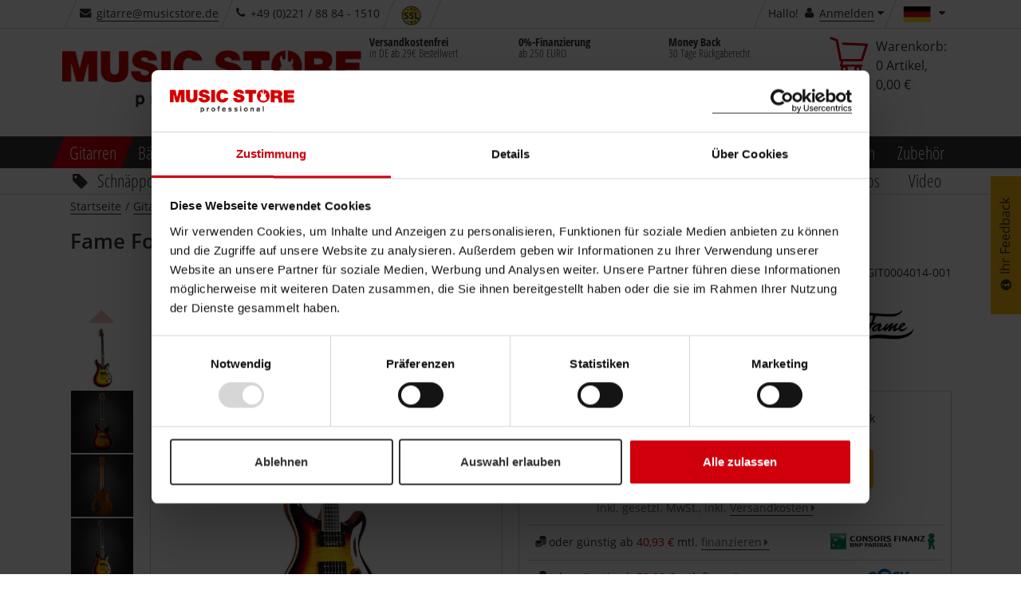

--- FILE ---
content_type: text/html;charset=utf-8
request_url: https://www.musicstore.de/de_DE/EUR/Fame-Forum-Custom-Flamed-Maple-Top-Tobacco-Brown-Sunburst/art-GIT0004014-001
body_size: 50280
content:
<!DOCTYPE html><html lang="de" xmlns="http://www.w3.org/1999/xhtml" prefix="og: http://ogp.me/ns# fb: http://www.facebook.com/2008/fbml">
<head>
<meta http-equiv="content-language" content="de-de" /><meta http-equiv="X-UA-Compatible" content="IE=edge" />
<meta http-equiv="Content-Type" content="text/html; charset=utf-8" />
<meta name="viewport" content="width=device-width, initial-scale=1.0" />
<meta name="format-detection" content="telephone=no" /><link rel="icon" type="image/png" href="/INTERSHOP/static/WFS/MusicStore-MusicStoreShop-Site/-/-/de_DE/images/favicon.ico">
<link href="/INTERSHOP/static/WFS/MusicStore-MusicStoreShop-Site/-/-/de_DE/images/Icon-76.png" rel="apple-touch-icon" />
<link href="/INTERSHOP/static/WFS/MusicStore-MusicStoreShop-Site/-/-/de_DE/images/Icon-76.png" rel="apple-touch-icon" sizes="76x76" />
<link href="/INTERSHOP/static/WFS/MusicStore-MusicStoreShop-Site/-/-/de_DE/images/Icon-60@2x.png" rel="apple-touch-icon" sizes="120x120" />
<link href="/INTERSHOP/static/WFS/MusicStore-MusicStoreShop-Site/-/-/de_DE/images/Icon-76@2x.png" rel="apple-touch-icon" sizes="152x152" />
<link href="/INTERSHOP/static/WFS/MusicStore-MusicStoreShop-Site/-/-/de_DE/images/Android-192.png" rel="icon" sizes="192x192" />
<link href="/INTERSHOP/static/WFS/MusicStore-MusicStoreShop-Site/-/-/de_DE/images/Android-128.png" rel="icon" sizes="128x128" /><link rel="alternate" hreflang="es-ES" href="https://www.musicstore.com/es_ES/EUR/Fame-Forum-Custom-Flamed-Maple-TSB-Tobacco-Brown-Sunburst/art-GIT0004014-001" />
<link rel="alternate" hreflang="it-IT" href="https://www.musicstore.com/it_IT/EUR/Fame-Forum-Custom-Flamed-Maple-TSB-Tobacco-Brown-Sunburst/art-GIT0004014-001" />
<link rel="alternate" hreflang="de-AT" href="https://www.musicstore.com/de_AT/EUR/Fame-Forum-Custom-Flamed-Maple-Top-Tobacco-Brown-Sunburst/art-GIT0004014-001" />
<link rel="alternate" hreflang="en-US" href="https://www.musicstore.com/en_US/USD/Fame-Forum-Custom-Flamed-Maple-TSB-Tobacco-Brown-Sunburst/art-GIT0004014-001" />
<link rel="alternate" hreflang="en-GB" href="https://www.musicstore.com/en_GB/GBP/Fame-Forum-Custom-Flamed-Maple-TSB-Tobacco-Brown-Sunburst/art-GIT0004014-001" />
<link rel="alternate" hreflang="de-CH" href="https://www.musicstore.com/de_CH/CHF/Fame-Forum-Custom-Flamed-Maple-Top-Tobacco-Brown-Sunburst/art-GIT0004014-001" />
<link rel="alternate" hreflang="it-CH" href="https://www.musicstore.com/it_CH/CHF/Fame-Forum-Custom-Flamed-Maple-TSB-Tobacco-Brown-Sunburst/art-GIT0004014-001" />
<link rel="alternate" hreflang="fr-CH" href="https://www.musicstore.com/fr_CH/CHF/Fame-Forum-Custom-Flamed-Maple-TSB-Tobacco-Brown-Sunburst/art-GIT0004014-001" />
<link rel="alternate" hreflang="de-LU" href="https://www.musicstore.com/de_LU/EUR/Fame-Forum-Custom-Flamed-Maple-Top-Tobacco-Brown-Sunburst/art-GIT0004014-001" />
<link rel="alternate" hreflang="fr-FR" href="https://www.musicstore.com/fr_FR/EUR/Fame-Forum-Custom-Flamed-Maple-TSB-Tobacco-Brown-Sunburst/art-GIT0004014-001" />
<link rel="alternate" hreflang="nl-NL" href="https://www.musicstore.com/nl_NL/EUR/Fame-Forum-Custom-Flamed-Maple-TSB-Tobacco-Brown-Sunburst/art-GIT0004014-001" />
<link rel="alternate" hreflang="pl-PL" href="https://www.musicstore.com/pl_PL/PLN/Fame-Forum-Custom-Flamed-Maple-TSB-Tobacco-Brown-Sunburst/art-GIT0004014-001" />
<link rel="alternate" hreflang="de-DE" href="https://www.musicstore.de/de_DE/EUR/Fame-Forum-Custom-Flamed-Maple-Top-Tobacco-Brown-Sunburst/art-GIT0004014-001" />
<link rel="alternate" hreflang="fr-BE" href="https://www.musicstore.com/fr_BE/EUR/Fame-Forum-Custom-Flamed-Maple-TSB-Tobacco-Brown-Sunburst/art-GIT0004014-001" />
<link rel="alternate" hreflang="nl-BE" href="https://www.musicstore.com/nl_BE/EUR/Fame-Forum-Custom-Flamed-Maple-TSB-Tobacco-Brown-Sunburst/art-GIT0004014-001" />
<link rel="alternate" hreflang="ru-RU" href="https://www.musicstore.com/ru_RU/RUB/Fame-Forum-Custom-Flamed-Maple-TSB-Tobacco-Brown-Sunburst/art-GIT0004014-001" />
<link rel="alternate" hreflang="pt-PT" href="https://www.musicstore.com/pt_PT/EUR/Fame-Forum-Custom-Flamed-Maple-TSB-Tobacco-Brown-Sunburst/art-GIT0004014-001" />
<link rel="alternate" hreflang="x-default" href="https://www.musicstore.com/en_OT/EUR/Fame-Forum-Custom-Flamed-Maple-TSB-Tobacco-Brown-Sunburst/art-GIT0004014-001" />
<!-- No Affiliate Session Counted -->
<!-- 
Jan 1, 2026 6:53:00 PM
-->
<!--  --> 
 
 
<meta name="robots" content="index"><meta name="description" content="Fame Forum Custom Flame Maple Top Tobacco Brown Sunburst, Custom E-Gitarre mit Flame-Maple-Top, exklusiv bei MUSIC STORE professional kaufen!" /><title>Fame Forum Custom Flamed Maple Top Tobacco Brown Sunburst | Deutschland</title> 
<link rel="canonical" href="https://www.musicstore.de/de_DE/EUR/Fame-Forum-Custom-Flamed-Maple-Top-Tobacco-Brown-Sunburst/art-GIT0004014-001" /><script type="text/javascript">
window.addEventListener("error", function(event) {
// JQuery may not be available yet.
var img = new Image();
img. src = "/INTERSHOP/static/WFS/MusicStore-MusicStoreShop-Site/-/-/de_DE/images/pixel.png?" 
+ "jsError[message]=" + encodeURIComponent(event.message) + "&"
+ "jsError[filename]=" + encodeURIComponent(event.filename) + "&" 
+ "jsError[lineno]=" + encodeURIComponent(event.lineno) + "&" 
+ "jsError[colno]=" + encodeURIComponent(event.colno) + "&"
+ "_=" + Math.floor(Math.random() * 1000000);
return false; 
});
</script><script type="text/javascript">
(function(){
if("PerformanceLongTaskTiming" in window){
var g=window.__tti={e:[]};
g.o=new PerformanceObserver(function(l){g.e=g.e.concat(l.getEntries())});
g.o.observe({entryTypes:["longtask"]})}
})();
</script><script type="text/javascript">
var current = {
categoryid : 'GITEGCUS', 
categorydomainname : 'MusicStore-GITARRE', 
catalogname : 'GITARRE', 
pageletentrypointid : '', 
pipeline : 'ViewProduct', 
startnode : 'Start', 
trackingcategorypath : 'Guitars/Electric Guitars/Premium Guitars', 
localeid : 'de_DE', 
currency : 'EUR', 
application : '-', 
redirectQueryString : 'SKU=GIT0004014-001&ProductName=Fame-Forum-Custom-Flamed-Maple-Top-Tobacco-Brown-Sunburst', 
redirectValue : '', 
redirectType : 'ProductDetail', 
suggestRedirect : 'false', 
localeSwitchUrl : 'https://www.musicstore.de/INTERSHOP/web/WFS/MusicStore-MusicStoreShop-Site/de_DE/-/EUR/ViewCountry-Switch', 
preferredLocaleCheckURL : 'https://www.musicstore.de/INTERSHOP/web/WFS/MusicStore-MusicStoreShop-Site/de_DE/-/EUR/ViewCountry-CheckPreferredLocale' 
}
</script>
<script src="/INTERSHOP/static/WFS/MusicStore-MusicStoreShop-Site/-/-/de_DE/js/bundles/common.bundle.js?commit=a5d1e4138a" defer></script><script src="/INTERSHOP/static/WFS/MusicStore-MusicStoreShop-Site/-/-/de_DE/js/bundles/pdp.bundle.js?commit=a5d1e4138a" defer></script>
<script type="text/javascript">var jsBundleLoaded = true;</script><script type="text/javascript">
if (typeof jsBundleLoaded === 'undefined') {
var script = document.createElement('script');
script.type = 'text/javascript';
script.src = '/INTERSHOP/static/WFS/MusicStore-MusicStoreShop-Site/-/-/de_DE/js/bundles/basic.bundle.js?commit=a5d1e4138a';
script.setAttribute("defer", "defer");
document.getElementsByTagName('head')[0].appendChild(script);
}
</script>

<script type="text/javascript">
var msprops = {
lazy: 'true',
enableDropdownApply: 'false',
enabledFacetteFilter: 'true',
};
</script> 



 
 
<link rel="preload" href="https://www.musicstore.de/INTERSHOP/web/WFS/MusicStore-MusicStoreShop-Site/de_DE/-/EUR/GetExternalizedStrings-Start" as="script">
<script src="https://www.musicstore.de/INTERSHOP/web/WFS/MusicStore-MusicStoreShop-Site/de_DE/-/EUR/GetExternalizedStrings-Start" defer></script>
<script type="text/javascript">
// Picture element HTML5 shiv
document.createElement( "picture" );
</script>
<script type="text/javascript">
(function defer() {
if (window.KOR) {
KOR.namespace('KOR.store.urls').productJSON = "https://www.musicstore.de/INTERSHOP/web/WFS/MusicStore-MusicStoreShop-Site/de_DE/-/EUR/GetProductData-FormatProduct?Format=JSON"; // additional params: SKU, ProductID, CatalogCategoryID
KOR.store.urls.productAjaxRequest = "https://www.musicstore.de/INTERSHOP/web/WFS/MusicStore-MusicStoreShop-Site/de_DE/-/EUR/ViewProduct-RenderProductComponents?CatalogID=&CategoryName="; // additional params: SKU, cid, [cid, cid, ...]
KOR.store.urls.externalizedStrings = "https://www.musicstore.de/INTERSHOP/web/WFS/MusicStore-MusicStoreShop-Site/de_DE/-/EUR/GetExternalizedStrings-Start"; // additional params:
KOR.store.urls.miniCartHeader = "https://www.musicstore.de/INTERSHOP/web/WFS/MusicStore-MusicStoreShop-Site/de_DE/-/EUR/ViewPagelet_comp_cart-RunningCartTotal"; // additional params:
KOR.store.urls.getRecommendedProductsAjaxRequest = "https://www.musicstore.de/INTERSHOP/web/WFS/MusicStore-MusicStoreShop-Site/de_DE/-/EUR/ViewProductRecommendation-Start"; // params: SKU, ContextViewId
KOR.store.urls.getRecommendationSessionAjaxRequest = "https://www.musicstore.de/INTERSHOP/web/WFS/MusicStore-MusicStoreShop-Site/de_DE/-/EUR/ViewProductRecommendation-GetSessionData"; // no params
KOR.store.urls.loginPage = "https://www.musicstore.de/de_DE/EUR/login";
KOR.store.urls.captchaValidation = "https://www.musicstore.de/INTERSHOP/web/WFS/MusicStore-MusicStoreShop-Site/de_DE/-/EUR/ViewCheckoutPayment-ValidateCaptchaInputs"; 
} else {
setTimeout(function() { defer() }, 50);
}
})();
</script><script type="text/javascript">
var feedbackBoxDelay = '15'; 
var tileURL = 'https://www.musicstore.de/de_DE/EUR/producttile';
var MSMoneyFormat;
(function defer() {
if (window.jQuery) {
// first check user default language cookie
checkUserLanguageCookie();

MSMoneyFormat = {
currency: '€',
mark: ',',
thousand: '.',
decimals: 2,
leadingUnit: false,
format: function(price) {
return (typeof price !== 'undefined')? MSMoneyFormat.getFormatter().to(parseFloat(price)) : '';
}, // format
getFormatter: function(decimals) {
MSMoneyFormat.init();
if (typeof(decimals) != 'undefined') {
MSMoneyFormat.decimals = decimals;
} // end of if
return wNumb(MSMoneyFormat)
}, // getFormatter
init: function() {
MSMoneyFormat.prefix = (MSMoneyFormat.leadingUnit == true )? MSMoneyFormat.currency + ' ' : '';
MSMoneyFormat.postfix = (MSMoneyFormat.leadingUnit == false)? ' ' + MSMoneyFormat.currency : ''; 
} // init
} // MSMoneyformat
MSMoneyFormat.init();
$(document).ready(function() {
var translations = new Object();
translations['brand'] = 'Hersteller';
translations['brand.headline'] = 'Markenvorschl&auml;ge';
translations['searchTerm'] = 'Suchbegriff';
translations['searchTerm.headline'] = 'Suchvorschl&auml;ge';
translations['category'] = 'Kategorie';
translations['category.headline'] = 'Kategorievorschl&auml;ge';
translations['productName'] = 'Produktname';
translations['productName.headline'] = 'Produktvorschl&auml;ge';
translations['content'] = 'Inhalt';
translations['unspecified'] = 'Sonstiges';
translations['suggestCountSingle'] = 'Ein Produkt';
translations['suggestCountMulti'] = '[0] Produkte';
// For all search forms
$('form.js-searchbox').each(function(index) {
var searchForm = $(this);
var inputField = searchForm.find('input.kor-searchForm:first');
var searchUrl = searchForm.attr('action');
var suggestUrl = 'https://www.musicstore.de/INTERSHOP/web/WFS/MusicStore-MusicStoreShop-Site/de_DE/-/EUR/ViewSuggestSearch-Suggest';
var formName = searchForm.attr('name');
var queryParamName = inputField.attr('name');
var divLayerName = inputField.data('div-layer-id');
var instanceName = 'inst' + index;
var debugMode = false;
var showImages = true;
var productDetailPageUrl = 'https://www.musicstore.de/de_DE/EUR/_NAME_PLACEHOLDER_/art-_SKU_PLACEHOLDER_';
var multiPriceId = 'Price_ms_de';
var suggest = new FactfinderSuggest();
suggest.init(suggestUrl, formName, queryParamName, divLayerName, instanceName, debugMode, showImages, translations, multiPriceId, productDetailPageUrl);
document.onmousedown = suggest.hideLayerOutsideCall;
}); // each
}) // ready
} else {
setTimeout(function() { defer() }, 50);
}
})();
</script><link type="text/css" rel="preload" href="/INTERSHOP/static/WFS/MusicStore-MusicStoreShop-Site/-/-/de_DE/minimized/productdetailpage.critical.css?commit=a5d1e4138a" as="style"/>
<link type="text/css" rel="stylesheet" href="/INTERSHOP/static/WFS/MusicStore-MusicStoreShop-Site/-/-/de_DE/minimized/productdetailpage.critical.css?commit=a5d1e4138a" media="all"/>
<link type="text/css" rel="preload" href="/INTERSHOP/static/WFS/MusicStore-MusicStoreShop-Site/-/-/de_DE/minimized/productdetailpage.bundle.min.css?commit=a5d1e4138a" as="style"/>
<link type="text/css" rel="stylesheet" href="/INTERSHOP/static/WFS/MusicStore-MusicStoreShop-Site/-/-/de_DE/minimized/productdetailpage.bundle.min.css?commit=a5d1e4138a" media="all"/> 
<!--[if IE]>
<link type="text/css" rel="stylesheet" href="/INTERSHOP/static/WFS/MusicStore-MusicStoreShop-Site/-/-/de_DE/minimized/ie-main.css?commit=a5d1e4138a" media="all"/>
<![endif]-->
<!--[if lte IE 9]>
<link type="text/css" rel="stylesheet" href="/INTERSHOP/static/WFS/MusicStore-MusicStoreShop-Site/-/-/de_DE/minimized/ie9.bundle.min.css?commit=a5d1e4138a" media="all"/>
<![endif]-->
<noscript>
<link type="text/css" rel="stylesheet" href="/INTERSHOP/static/WFS/MusicStore-MusicStoreShop-Site/-/-/de_DE/minimized/jsdisabled.bundle.min.css?commit=a5d1e4138a" media="all"/> 
</noscript>
<!-- HTML5 Shiv and Respond.js IE8 support of HTML5 elements and media queries -->
<!-- WARNING: Respond.js doesn't work if you view the page via file:// -->
<!--[if lt IE 9]>
<script src="/INTERSHOP/static/WFS/MusicStore-MusicStoreShop-Site/-/-/de_DE/js/html5shiv.min.js"></script>
<script src="/INTERSHOP/static/WFS/MusicStore-MusicStoreShop-Site/-/-/de_DE/js/respond.js"></script>
<![endif]--><meta property="fb:admins" content="661314931,1525031281" />
<meta property="fb:app_id" content="156065597750220">
<meta property="fb:page_id" content="130026583700290" />
<meta property="og:latitude" content="50.94394899658564" />
<meta property="og:longitude" content="6.996273994445801" />
<meta property="og:street-address" content="Istanbulstr. 22" />
<meta property="og:locality" content="Cologne" />
<meta property="og:region" content="NRW" />
<meta property="og:postal-code" content="51103" />
<meta property="og:country-name" content="Germany" /><meta property="og:email" content="gitarre@musicstore.de" />
<meta property="og:phone_number" content="+49 (0)221 &#47; 88 84 - 1510" />
<meta property="og:fax_number" content="+49 (0)221 &#47; 88 84 - 2500" />
<script type="application/ld+json">
{ "@context" : "https://schema.org/",
"@type" : "Organization",
"name" : "Deutschland",
"legalName" : "MUSIC STORE professional GmbH",
"url" : "www.musicstore.de/de_DE/EUR",
"logo" : {
"@type" : "ImageObject",
"contentUrl" : "https://www.musicstore.de/INTERSHOP/static/WFS/MusicStore-MusicStoreShop-Site/-/-/de_DE/images/general/logo.png"
},
"sameAs" : ["https://twitter.com/musicstore_de","https://www.facebook.com/MusicStoreKoeln","https://www.youtube.com/user/MusicStoreTV","https://www.instagram.com/music_store_professional/"],
"email" : "info@musicstore.de",
"telephone" : "+49 221 8884-0",

"contactPoint" : [{
"contactType" : "customer service",
"productSupported" : "Gitarren",
"telephone" : "+49 (0)221 / 88 84 - 1510",
"faxNumber" : "+49 (0)221 / 88 84 - 2500",
"email" : "gitarre@musicstore.de",
"availableLanguage" : [
 
{
"@type" : "Language",
"name" : "de-DE"
}, 
{
"@type" : "Language",
"name" : "en-DE"
}
],
"areaServed" : "DE"
}],

"hasPOS" : [{
"@type" : "Place",
"address" : {
"@type" : "PostalAddress",
"streetAddress" : "Istanbulstraße 22-26",
"addressLocality" : "Köln",
"addressRegion" : "NRW",
"postalCode" : "51103"
}
}]
}
</script><meta property="og:title" content="Fame Forum Custom Flamed Maple Top Tobacco Brown Sunburst bei uns g..." />

<meta property="og:description" content="Die Fame Forum Custom Flamed Maple Top Tobacco Brown Sunburst &uuml;berzeugt als hochwertige E-Gitarre mit edelen Schaller-Mechaniken f&uuml;r einen hohen Spielkomfort. Der Mahagoni-Korpus mit ausgew&auml;hlter R..." />
<meta property="og:image" content="http://images.musicstore.de/images/1280/fame-forum-custom-flamed-maple-top-tobacco-brown-sunburst_1_GIT0004014-001.jpg" />
<meta property="og:url" content="https://www.musicstore.de/de_DE/EUR/Fame-Forum-Custom-Flamed-Maple-Top-Tobacco-Brown-Sunburst/art-GIT0004014-001" />
<meta property="og:price:amount" content="2299.00" />
<meta property="og:price:currency" content="EUR" />
<meta property="og:type" content="product" /><meta name="twitter:card" content="product">
<meta name="twitter:site" content="@musicstore_de">
<meta name="twitter:title" content="Fame Forum Custom Flamed Maple Top Tobacco Brown Sunburst bei uns g...">
<meta name="twitter:description" content="Die Fame Forum Custom Flamed Maple Top Tobacco Brown Sunburst &uuml;berzeugt als hochwertige E-Gitarre mit edelen Schaller-Mechaniken f&uuml;r einen hohen Spielkomfort. Der Mahagoni-Korpus mit ausgew&auml;hlter Riegelahorn...">
<meta name="twitter:images" content="http://images.musicstore.de/images/1280/fame-forum-custom-flamed-maple-top-tobacco-brown-sunburst_1_GIT0004014-001.jpg">
<meta name="twitter:label1" content="Category">
<meta name="twitter:data1" content="Premium Gitarren">
<meta name="twitter:label2" content="Price">
<meta name="twitter:data2" content="2.299,00 &euro;">
<!-- Google Tag Manager -->
<script type="text/javascript">
(function(w,d,s,l,i){w[l]=w[l]||[];w[l].push({'gtm.start':
new Date().getTime(),event:'gtm.js'});var f=d.getElementsByTagName(s)[0],
j=d.createElement(s),dl=l!='dataLayer'?'&l='+l:'';j.async=true;j.src='//www.googletagmanager.com/gtm.js?id='+i+dl;f.parentNode.insertBefore(j,f);
})(window,document,'script','dataLayer','GTM-PHHQ9DK'); 
</script>
<!-- End Google Tag Manager --><link rel="preload" href="/INTERSHOP/static/WFS/MusicStore-MusicStoreShop-Site/-/-/de_DE/fonts/open-sans-condensed-v12-cyrillic-ext_greek_vietnamese_latin_cyrillic_greek-ext_latin-ext-700.woff2" as="font" crossorigin/>
<link rel="preload" href="/INTERSHOP/static/WFS/MusicStore-MusicStoreShop-Site/-/-/de_DE/fonts/open-sans-v15-cyrillic-ext_greek_vietnamese_latin_cyrillic_greek-ext_latin-ext-600.woff2" as="font" crossorigin/>
<link rel="preload" href="/INTERSHOP/static/WFS/MusicStore-MusicStoreShop-Site/-/-/de_DE/fonts/open-sans-v15-cyrillic-ext_greek_vietnamese_latin_cyrillic_greek-ext_latin-ext-regular.woff2" as="font" crossorigin/>
<link rel="preload" href="/INTERSHOP/static/WFS/MusicStore-MusicStoreShop-Site/-/-/de_DE/fonts/icomoon.ttf?sjxpe2" as="font" crossorigin/><script type="text/javascript">
if (window.performance
&& window.performance.getEntriesByType) {
(function defer() {
var perfEntries = performance.getEntriesByType("navigation");
if (!perfEntries || (perfEntries.length == 0)) {
return;
}
var perf = perfEntries[0];
if (!perf.toJSON) {
return;
}
if ( window.jQuery
&& perf
&& (perf.loadEventEnd !== 0)) {
var value = perf.toJSON();
delete value.name;
var img = new Image();
img. src = "/INTERSHOP/static/WFS/MusicStore-MusicStoreShop-Site/-/-/de_DE/images/pixel.png?" 
+ $.param({
performanceNavigationTiming: value,
_: Math.floor(Math.random() * 1000000)
});
} else {
setTimeout(function() { defer() }, 500); 
}
})();
}
</script><script type="text/javascript">
var supportedPromise = ('Promise' in window);
if(supportedPromise === true){
(function defer() {
if (typeof(ttiPolyfill) !== "undefined") {
ttiPolyfill.getFirstConsistentlyInteractive().then(function (tti) {
if (tti > 1) {
var img = new Image();
img. src = "/INTERSHOP/static/WFS/MusicStore-MusicStoreShop-Site/-/-/de_DE/images/pixel.png?" 
+ $.param({
performanceNavigationTiming: {firstConsistentlyInteractive: tti},
_: Math.floor(Math.random() * 1000000)
});
}
}); 
} else {
setTimeout(function() { defer() }, 500); 
}
})();
}
</script><style type="text/css">.sprite-paypal-ratenzahlung { display: none !important;}
.lazy-fade-in {
	opacity: 1;
	transition: opacity 0.1s ease-in-out!important;
	-moz-transition: opacity 0.1s ease-in-out!important;
	-webkit-transition: opacity 0.1s ease-in-out!important;
}
@media (min-width: 320px) and (max-width: 667px) {
.product-images-box .image-box .kor-product-photo .stoererlist .stoererwrapper {display: block;}
.product-list-box .tile-product-wrapper .tile-product .image-box .stoererlist .stoererwrapper {display: block;}
.js-show-after-reco div .product-list-box .slick-slider .slick-list .slick-track .ident .tile-product-wrapper .tile-product div .image-box a ul.stoererlist li div.stoererwrapper {display: block;}
}
#productBoxConsorsFinancingLogo img {
width:100%;
}
#productBoxPaypalRatenzahlungFinancingLogo img {
width: 100%;
}
@media (max-width: 667px) {
#productBoxConsorsFinancingLogo img {
width: 30%;
}
#productBoxPaypalRatenzahlungFinancingLogo img {
width: 30%;
}
}
div#checkout-cart-page div[data-id="cart-update-form"] form.kor-shoppingCartCommand div.wishlist-link {float: left; margin-left: 1rem;}
#static-page .ident.list .tile-product .image-data-actions-box .data-box .description p{
	display:none;
}
#filter-box #facette-filter-accordion .filter_Topseller, .filter_AufAnfrage, .filter_Neuheiten, .filter_Ondemand, .filter_New {display: none;}
#static-page .unsichtbareListe .product-list-box {display: none;}
.box-content.col-xsp-12.col-sm-6.col-xlg-3.contact { display:none;}



@media (min-width: 668px) {
#productlist-page .product-list-box .grid .tile-product-wrapper, #brands-detail-page .product-list-box .grid .tile-product-wrapper {
border: 1px solid rgba(204, 204, 204, 0) !important;
}
#productlist-page .product-list-box .grid .tile-product-wrapper:hover, #brands-detail-page .product-list-box .grid .tile-product-wrapper:hover {
 border: 1px solid rgba(204, 204, 204, 1) !important;
}
}
@media (max-width: 667px) {
#productlist-page .settings-box:nth-child(2) .filter-select-box-container, #productsearch-page .settings-box:nth-child(2) .filter-select-box-container, #brands-detail-page .categorylist-page .category-list-box > .row .settings-box:first-child .filter-select-box-container {
position: absolute;
top: 8.845rem;
width: 55% !important;
left: 0;
margin-left: 1rem !important;
}
@media (min-width:320px) and (max-width:399px) {
#productlist-page .settings-box .filter-select-box-container, #productsearch-page .settings-box .filter-select-box-container, #brands-detail-page .settings-box .filter-select-box-container {
width: 60% !important;
}
}
#productlist-page button[data-target="#filter-box"], #productsearch-page button[data-target="#filter-box"], #brands-detail-page button[data-target="#filter-box"] {
width: 35% !important;
height: 3.7rem;
border-radius: .3rem;
position: relative;
float: right;
margin-right: 2rem !important;
}
@media (min-width:320px) and (max-width:399px) {
#productlist-page button[data-target="#filter-box"], #productsearch-page button[data-target="#filter-box"], #brands-detail-page button[data-target="#filter-box"] {
width: 27.5% !important;
}
}
}
@media (max-width: 419px) {
    #static-page .shipping-costs-table:not(.big) table td:nth-of-type(1) {padding: 2px 4px 2px 2px; }
    #static-page .shipping-costs-table:not(.big) table td:before {padding-top: unset; width:75%; white-space: nowrap; overflow: hidden; text-overflow: ellipsis;}
    #static-page .shipping-costs-table:not(.big) table td:nth-of-type(2):before {display: inline-block; text-align: left;}
    #static-page .shipping-costs-table:not(.big) table td:nth-of-type(2) span {float: right !important;}
    #static-page .shipping-costs-table:not(.big) table td:nth-of-type(3):before, #static-page .shipping-costs-table:not(.big) table td:nth-of-type(4):before {display: inline-block; text-align: left;}
    #static-page .shipping-costs-table:not(.big) table td {padding: 0 10px 0 75%; text-align: right;}
}

@media (max-width: 667px) {#product-page .container-fluid .productdata .headline-box .col-md-12 span.artnr {display: block;padding-top: 0;}
}
@media (min-width: 668px) {#product-page .productdata .product-info .productvariants-overlay-container .productvariants-overlay .row .col-xsp-12.col-xlg-8.nopadr {width: 66.66667%;float: left;}
}
.product-list-box div.slicky div.ident .tile-product-wrapper .tile-product .image-box a span.overlay-price-strikethrough {
text-shadow: 0 0 2px white, 0 0 2px white, 0 0 2px white, 0 0 2px white, 0 0 2px white, 0 0 2px white, 0 0 2px white, 0 0 2px white, 0 0 2px white, 0 0 2px white, 0 0 2px white, 0 0 2px white, 0 0 2px white, 0 0 2px white, 0 0 2px white, 0 0 2px white, 0 0 2px white, 0 0 2px white, 0 0 2px white, 0 0 2px white, 0 0 2px white, 0 0 2px white, 0 0 2px white, 0 0 2px white,0 0 2px white, 0 0 2px white, 0 0 2px white, 0 0 2px white,0 0 2px white, 0 0 2px white, 0 0 2px white, 0 0 2px white,0 0 2px white, 0 0 2px white, 0 0 2px white, 0 0 2px white,0 0 2px white, 0 0 2px white, 0 0 2px white, 0 0 2px white;
font-size:3.5rem;
}
@media (max-width: 599px) {
.product-list-box div.slicky div.ident .tile-product-wrapper .tile-product .image-box a span.overlay-price-strikethrough {
font-size:2.5rem;
top:35%;
}
.product-list-box div.slicky div.ident .tile-product-wrapper .tile-product .image-box a span.overlay-price-strikethrough::before {
border-top: .3rem solid;
}
}
@media (min-width: 668px) AND (max-width: 768px) {
.product-list-box div.slicky div.ident .tile-product-wrapper .tile-product .image-box a span.overlay-price-strikethrough {
font-size:2.5rem;
top:35%;
}
.product-list-box div.slicky div.ident .tile-product-wrapper .tile-product .image-box a span.overlay-price-strikethrough::before {
border-top: .3rem solid;
}
}
@media (min-width: 769px) AND (max-width: 1024px) {
.product-list-box div.slicky div.ident .tile-product-wrapper .tile-product .image-box a span.overlay-price-strikethrough {
font-size:3rem;
top:30%;
}
.product-list-box div.slicky div.ident .tile-product-wrapper .tile-product .image-box a span.overlay-price-strikethrough::before {
border-top: .3rem solid;
}
}
@media (min-width: 1025px) AND (max-width: 1124px) {
.product-list-box div.slicky div.ident .tile-product-wrapper .tile-product .image-box a span.overlay-price-strikethrough {
top:30%;
}
}
@media (min-width: 1125px) AND (max-width: 1456px) {
.product-list-box div.slicky div.ident .tile-product-wrapper .tile-product .image-box a span.overlay-price-strikethrough {
top:35%;
}
}
@media (min-width: 1664px) {
.product-list-box div.slicky div.ident .tile-product-wrapper .tile-product .image-box a span.overlay-price-strikethrough {
top:25%;
}
}
.product-teaser-tile .wrapper .images span.overlay-price-strikethrough {
    text-shadow: 0 0 2px white, 0 0 2px white, 0 0 2px white, 0 0 2px white, 0 0 2px white, 0 0 2px white, 0 0 2px white, 0 0 2px white, 0 0 2px white, 0 0 2px white, 0 0 2px white, 0 0 2px white, 0 0 2px white, 0 0 2px white, 0 0 2px white, 0 0 2px white, 0 0 2px white, 0 0 2px white, 0 0 2px white, 0 0 2px white, 0 0 2px white, 0 0 2px white, 0 0 2px white, 0 0 2px white,0 0 2px white, 0 0 2px white, 0 0 2px white, 0 0 2px white,0 0 2px white, 0 0 2px white, 0 0 2px white, 0 0 2px white,0 0 2px white, 0 0 2px white, 0 0 2px white, 0 0 2px white,0 0 2px white, 0 0 2px white, 0 0 2px white, 0 0 2px white;
}
.review-youtube-container .review-play, .youtube-container .play {
    background: #CF000C;
    transform-origin: center;
    -webkit-transition: transform 300ms ease-out;
    -moz-transition: transform 300ms ease-out;
    -o-transition: transform 300ms ease-out;
    transition: transform 300ms ease-out;
}
.review-youtube-container:hover .review-play, .youtube-container:hover .play {
    transform: translate(-50%, -50%) scale(1.05);
}

@media (max-width: 399px) {
    #account-create-page form[name="RegisterUserSimple"] .row .col-md-5.nopad.col-md-push-1.col-xsp-12 h3 {
        margin-bottom: 29px;
    }
}
@media (min-width: 400px) {
    #account-create-page form[name="RegisterUserSimple"] .row .col-md-5.nopad.col-md-push-1.col-xsp-12 h3 {
        margin-bottom: 32px;
    }
}

#ShippingMethod_TetrisTest ~ label {
    display: none;
}

#checkout-billingshipping-page #payment-types-box .type.klarna .sprite-klarna-color {
    background-image: url(https://x.klarnacdn.net/payment-method/assets/badges/generic/klarna.svg);
    border-radius: unset;
    background-color: unset;
    width: 45px;
    height: 25px;
    background-size: cover;
}

@media (min-width:420px){
#lightboxModal .modal-content {
max-height: calc(100vh - 150px);
}
}
@media (max-width: 419px) {
#lightboxModal .modal-content {
max-height:calc(100vh - 91px);
}
}


#product-page .price-box span.product-availability .sprite-avail-1 + span.padlr0-xsl, #checkout-review-page .review-table .shopping-cart-product-description .shopping-cart-stock-info .product-availability .sprite-avail-1 + span.padlr0-xsl, #checkout-cart-page .shopping-cart-table .shopping-cart-product-description .shopping-cart-stock-info .product-availability .sprite-avail-1 + span.padlr0-xsl {
    font-weight: bold;
    color: #cf000c;
}
#papercouponform label[for="CreateGiftCertificateForm_Note"] > span { font-weight: bold;}



html[lang="ru"] .faktura, html[lang="ru"] .product-list-box div.slicky div.ident .tile-product-wrapper .tile-product .data-box div[data-dynamic-block-name=ProductTile-ProductDetails] .availability-and-price div.price-box span.faktura, .slider-products-box div.slicky div.ident .tile-product-wrapper .tile-product .data-box div[data-dynamic-block-name=ProductTile-ProductDetails] .availability-and-price div.price-box span.faktura {display:none;}


.pricewrapper .front .price-box .final span.recommended-retail-price {
text-decoration:none;
}

/*Auf wunsch von Herrn Sauer wurde das Icon für Bestellt und Kurzfristig Lieferbar getauscht*/
.sprite-avail-2 {background-position: 0 -6840px!important;}
.sprite-avail-1 {background-position: 0 -6960px!important; }


/*Tiefpreisgarantie deaktivieren*/
.product-page .js-actions-box ul li:last-child{display:none;}

/*Consorsfinanz mobile Ansicht für Ratenplan*/
@media (max-width: 668px){
.financing-table table td, .financing-table table.table-small td {
    padding: inherit!important;
}
div#financingCalculatorModal .modal-content {
    overflow: scroll;
}
}


/*Category Teaser auf der Startseite zentrieren und Abstand nach unten vergrößern*/
@media (min-width: 769px) {
   .landing-page .row .category-container-tile .inner{
       float:none;
       width:75%;
       margin:auto;
    }

   .landing-page .advantage-image-teaser{
      margin-top:35px;
   }
}

@media (min-width: 1025px) {
   .landing-page .row .category-container-tile .inner{
       float:none;
       width:100%;
       margin-bottom: 28px;
       border-bottom: #cecece 1px solid;
    }

   .landing-page .row .category-container-tile .inner:hover{
       border-bottom: #000000 1px solid;
    }

   .category-container-tile .inner .category-name-box{
       width: 80%;
    }

   .landing-page .advantage-image-teaser{
      margin-top:35px;
   }
}

/*Viewport XSL*/
@media (max-width: 667px) {
	.landing-page ul.stoererlist li .stoererwrapper.first span {
		font-size:16px!important;
	}
	
	.stoererwrapperTextLine2 {
		font-size: 30px!important;
	}
	
	.stoererwrapperTextLine3 {
		font-size: 18px!important;
	}
	
	.sliderOldPrice.dynamicSize {
		font-size: 22px;
		margin-bottom: 10px;
	}
}

/*Viewport SM*/
@media (min-width: 668px) and (max-width:768px) {
	.landing-page ul.stoererlist li .stoererwrapper.first span {
		font-size:22px!important;
	}
	
	.stoererwrapperTextLine2 {
		font-size: 26px!important;
	}
	
	.stoererwrapperTextLine3 {
		font-size: 16px!important;
	}
	
	/*.sliderOldPrice.dynamicSize {
		font-size: 22px;
	}*/
	
	.sliderPrice.big {
		font-size: 56px
	}
	
	.sliderPrice.notSoBig {
		font-size: 40px;
	}
	
}


/*Viewport MD*/
@media (min-width: 769px) and (max-width:1023px) {
	.landing-page ul.stoererlist li .stoererwrapper.first span {
		font-size:24px!important;
	}
}

/*Viewport LG*/
@media (min-width: 1024px) and (max-width:1456px) {
	.landing-page ul.stoererlist li .stoererwrapper.first span {
		font-size:24px!important;
	}
	
	.stoererwrapperTextLine2 {
		font-size: 42px!important;
	}
	
	.stoererwrapperTextLine3 {
		font-size: 2em!important;
	}
	
	.sliderOldPrice.dynamicSize {
		font-size: 32px;
	}
	
	.sliderPrice.big {
		font-size: 72px
	}
	
	.sliderPrice.notSoBig {
		font-size: 42px;
	}
	
	.sliderPrice .smallCurrencySymbol {
		font-size: 70px;
	}
}

.landing-page .product-content-teaser .stoererlist {
display:block;
}

.glossary-link {
    color: blue;
    border-bottom-color: blue;
    border-bottom-style: solid;
}

#checkout-newuseraddress-page .additionalCustomerForm label[for="customertype_school"], #checkout-newuseraddressregister-page label[for="customertype_school"], #account-page label[for="customertype_school"]{
display:none;
}


.newsletter-teaser-modal {
    background-image: url(https://images.musicstore.de/assets/newsletter/newsletter_bg.jpg?v1);
    background-position: center top;
    background-size: 100% auto;
}

.newsletter-content-container button {
    background-color: #009900;
    border-color: #3c763d;
}

.newsletter-content-container button:hover {
    background-color: #05b705;
    border-color: #009900;
}

h1, .h1 {
    margin-bottom: 56px;
    margin-top: 28px;
}

.category-list-box .category-container-tile>a{
    border-top: 0px;
    border-left: 0px;
    border-right: 0px;
    border-bottom: 1px; 
    border-style: solid;
    border-color: #e5e5e5;
    height: 62px;
}

.category-list-box .category-container-tile>a:hover{
    border-color: #000000;
}

@media (max-width: 768px) {
.product-content-teaser .teaser-wrapperlink .stoererlist .stoererwrapper.third span{
  /* font-size: 1.7vw; */
  font-size: 3.0vw;
  }
}

.product-content-teaser .teaser-wrapperlink img.img-responsive{
  /* min-height: 128px; */
  min-height: 88px;
}

@media (max-width: 667px) {
    .stoererwrapperTextLine3 {
        font-size: 16px !important;
        bottom: 24px;
        position: fixed;
    }
}


@media only screen and (max-width: 667px) {
    .priceBottom {
        bottom: 80px;
    }
}


@media (max-width: 667px) {
    .stoererwrapperTextLine2 {
        font-size: 28px !important;
        bottom: 46px;
        position: fixed;
        overflow: hidden;
        width: 99vw;
        height: 42px;
    }
}

@media only screen and (max-width: 667px) {
    .visibleInMobile {
        display: block;
        top: 0px;
        position: fixed;
        overflow: hidden;
    }
}

    /* Mobile Button Redesign */

@media (max-width: 667px) {
    .header-searchbox button, .mobile-search-button button, .mobile-cart-button button, .mobile-menu-button button {
        background-color: white;
        border-color: #fff;
        color: #333;
    }
}

@media (max-width: 667px) {
    .header .content-area .minicart .mobile-cart-button {
        scale: 1.3;
    }
}

@media (max-width: 667px) {
.header .header-searchbox button.btn {
    border-color: #ccc;
    border-radius: 0px;
    border-width: 1px;
    }
}

    /* Mobile Category Tiles Redesign */

@media (max-width: 399px) {
    .category-container-tile .inner .category-name-box .name {
        font-size: 10px;
    }
}

@media (max-width: 667px) {
    .category-container-tile .inner .category-name-box .name {
        font-size: 12px;
    }
}

@media (max-width: 667px) {
.category-container-tile .inner {
    height: 70px;
    }
}

@media (max-width: 667px) {
.category-container-tile .inner .image img {
    width: 84%;
    }
}

    /* Mobile USPs Redesign */

@media (max-width: 667px) {
    .white-stripe.advantages ul li {
        width: 96%;
        font-size: 16px;
        line-height: 1;
    }
}


.recommended-retail-price.nopadlr.strikethrough-diagonal {
     text-decoration: line-through;
}

.product-page .productdata .product-data-upper .kor-priceContainer .recommended-retail-price-pdp::before {
    left: 55px;
    width: 62%;
}

.product-page .productdata .product-data-upper .kor-priceContainer .recommended-retail-price-pdp {
     font-size: 20px;
}

.contentText.special-offer-contentText {
     @media (min-width: 320px) and (max-width: 419px)  {
        padding: 10px;
    }
}


.header .content-area  {
   z-index: 910;
}

 .categorylist-page .teaser-fullframe{ margin-top: 40px !important; margin-bottom: 40px !important; } @media (min-width: 668px) { .teaser-fullframe a:not(.teaser-wrapperlink) { right: 38% !important; bottom: 10% !important; } }


.newsletter-subscription-modal{
    background-image: url(https://images.musicstore.de/assets/newsletter/newsletter_bg.jpg?v1);
    background-position: center top;
    background-size: cover;
}</style>
<script type="text/javascript">/*(function defer() { 
  
 if(document.getElementById("landingPagePromoOverlay") != null) {
    var elem = document.getElementById("landingPagePromoOverlay").getElementsByTagName("img")[0];
    var src = elem.dataset.lazy.replace(/\/(960)\//,"\/0$1\/");
    elem.dataset.src = src; elem.dataset.lazyload = true;
} else {
    setTimeout(function() { defer() }, 50);
  }
})();*/

(function defer() { if (window.jQuery) { $(document).ready(function() { $("#filter-box").removeAttr("style"); if($("#filter-box").length != 0){ $(".product-list-box").removeClass("col-lg-offset-2").removeClass("col-md-offset-3").removeClass("col-sm-offset-3"); } }); } else { setTimeout(function() { defer() }, 50); } })();

(function defer() {
	if (document.getElementById("tsbadgeResponsiveTop_db8d3657bdbe440c985ae127463eaad4")!= null) {
		document.getElementById("tsbadgeResponsiveTop_db8d3657bdbe440c985ae127463eaad4").setAttribute("style", "display:none;!important");
	} else {
		setTimeout(function() { defer() }, 1);
	}
})();

(function defer() {
if (window.jQuery) {
    $(document).ready(function() {
        var newsletterForm = $("#NewsletterForm");
        if(newsletterForm.length === 1) {
            var action = newsletterForm.attr("action");	
            newsletterForm.attr("action", action + "?inp_237=3");
        }
    });
} else {
    setTimeout(function() { defer() }, 50);
}
})();

(function defer() {
if (window.jQuery) {
    $(document).ready(function() {
        var newsletterForm2 = $("#newsletterTeaserModal #NewsletterForm");
        if(newsletterForm2.length === 1) {
            var action = newsletterForm2.attr("action");	
            newsletterForm2.attr("action", action + "?inp_237=3");
        }
    });
} else {
    setTimeout(function() { defer() }, 50);
}
})();

if ("URLSearchParams" in window) {
    var params = new URLSearchParams(document.location.search.substring(1));
    if (params) {
        var flags = params.get("fakeCookieConsent");
    }
    if (params && flags) {
        // suppress displayCookieConsent
       
        document.cookie="32002L0058=true; Path=/;";
                   
    }
}
document.addEventListener("DOMContentLoaded", function() {
    var paymentShippingPage = document.getElementById("checkout-billingshipping-page");
    if (paymentShippingPage !== null) {
        var elemCOD = document.querySelector("#checkout-billingshipping-page form #payment-types-box ul.list-paymenttypes li label.disabledOp span[data-ms-layer-target='#payment-overlay-cod']");
        var elemKlarnaInvoice = document.querySelector("#checkout-billingshipping-page form #payment-types-box ul.list-paymenttypes li label.disabledOp span[data-ms-layer-target='#payment-overlay-klarna']");
        var upsExpressChecked = document.getElementById("ShippingMethod_UPSExpressShippingDE").checked;
        
        if((elemCOD !== null && elemKlarnaInvoice !== null) && upsExpressChecked) { 
            var overlayCOD = document.getElementById("payment-overlay-cod");
            var overlayKlarnaInvoice = document.getElementById("payment-overlay-klarna");

            if (document.documentElement.lang === "de") {
                var upsString = "Diese Zahlart ist nicht mit der Versandart UPS Expressversand kombinierbar.";
            } else {
                var upsString = "This payment method cannot be combined with UPS Express shipping.";     
            } 
            var pElem1 = document.createElement("p");
            var pElem2 = document.createElement("p");
            pElem1.innerText = upsString;
            pElem2.innerText = upsString;
            overlayCOD.appendChild(pElem1); 
            overlayKlarnaInvoice.appendChild(pElem2);
        }   
    }
},false);
(function defer() {
    if (window.jQuery) {
        $(document).ready(function() {
            var domainD = window.location.href.replace(new RegExp("(^https://[^/]*/.._../...).*"), "$1");
            var pageMatch = window.location.href.match(/cat-COMPUTER-PCMUSB|cat-COMPUTER-PCMAUDTHU|cat-COMPUTER-PCMFW|cat-COMPUTER-PCMNET|cat-RECORDING-RECSIGWAN/);
            var checkIfCookieExists  = function (cookieStr, keyword) {
                var cList = cookieStr.split("; ");
                if(cList.indexOf(keyword) !== -1) {
                    return true;
                } else {
                    return false;
                }
            }
            var cookies = document.cookie;
            var cookieExists = false;

            cookieExists = checkIfCookieExists(cookies, "supply-shortages-akm-" + pageMatch +"=true");

            if(window.location.href.match(pageMatch) !== null && !cookieExists) {
                $.ajax({
                    url: domainD + "/supply-shortages-akm",
                    success: function(data){
                        if(data != ""){
                            var dsAnchor = document.createElement("a");
                            var url = domainD + "/supply-shortages-akm";
                            dsAnchor.style = "display:none;"
                            dsAnchor.href = domainD + "/supply-shortages-akm";
                            dsAnchor.setAttribute("data-target","#lightboxModal");
                            dsAnchor.setAttribute("data-toggle","modal");
                            dsAnchor.setAttribute("data-reload", "true");
                            dsAnchor.setAttribute("data-from-href","true");

                            document.getElementsByTagName("body")[0].appendChild(dsAnchor);

                            var simulateClick = function (elem) {
                                var evt = new MouseEvent("click", {
                                    bubbles: true,
                                    cancelable: true,
                                    view: window
                                });
                                var canceled = !elem.dispatchEvent(evt);
                            };

                            simulateClick(dsAnchor);
                            
                            var day = 86400e3;
                            var dsDate = new Date(Date.now() + (day * 30));
                            dsDate = dsDate.toUTCString();
                            document.cookie = "supply-shortages-akm-" + pageMatch + "=true; secure; path=/; expires="+dsDate;
                            
                        };
                    }
                });
            }
        });
    } else {
        setTimeout(function() { defer() }, 50);
    }
})();
document.addEventListener("DOMContentLoaded", function() {
    var landingpageNewsletterForm = document.querySelector("#static-page .UDPC .contentText.column2 > #NewsletterForm");
    if (landingpageNewsletterForm !== null) {
        var synchronizerTokenInput =  document.getElementsByName("SynchronizerToken")[0]; 
        if (synchronizerTokenInput.value !== "") {
            landingpageNewsletterForm.prepend(synchronizerTokenInput);    
        }
    }
});


//Belgian Newsletter Test
/*
var urlFragments = location.href.split("\/");
var isBelgianApp = (urlFragments[3].includes("fr_BE")||urlFragments[3].includes("en_BE")||urlFragments[3].includes("de_BE")||urlFragments[3].includes("nl_BE"))?true:false;
var url = "";
if(isBelgianApp == true){
    (function defer() {
        if (window.jQuery) {
            //get Newsletter Box
            var newsletterForm = $("footer > #NewsletterForm");         
            if($(newsletterForm).length > 0){
                //nur ausführen, wenn das Newsletterformular im Footer vorhanden ist.
                var url = urlFragments[0]+"\/\/"+urlFragments[2]+"\/"+urlFragments[3]+"\/"+urlFragments[4]+"\/include_newsletter_register";
                var call2ActionContainer = "<div style=\"margin-top:5px;\" class=\"newsletter-box headline-dark scratched-dark-lr\"><div class=\"container-fluid\"><div class=\"col-lg-1 col-xlg-2 col-sm-0\"></div><div class=\"col-lg-10 col-xlg-8 col-sm-12 nopad newsletter-content-container\"><div class=\"col-sm-4 col-lg-3 col-xlg-3 hidden-xsp hidden-xsl info\"></div><div class=\"col-xsp-12 col-sm-6 col-md-6 col-lg-6 col-xlg-6 call2Action\">[link]</div><div class=\col-xsp-12 col-sm-4 col-md-4 col-lg-3 button\"></div></div><div class=\"col-lg-1 col-xlg-2 col-sm-0\"></div></div></div>";
                var call2Action = "<a data-target=\"#lightboxModal\" data-toggle=\"modal\" data-reload=\"true\" data-from-href=\"true\" href=\""+url+"\" class=\"btn btn-ms-pri btn-lg w100p\">[text]</a>";
                var call2ActionText = "";
                
                if(urlFragments[3].includes("fr_BE")){
                    call2ActionText = "Enregistrez-vous maintenant pour la newsletter <br> et obtenez un bon d &#8216; achat de 5€ !";                
                }else if(urlFragments[3].includes("nl_BE")){
                    call2ActionText = "Registreer nu voor de nieuwsbrief <br> & beveilig 5€ voucher!";
                }else if(urlFragments[3].includes("de_BE")){
                    call2ActionText = "Jetzt zum Newsletter anmelden <br> & 5€-Gutschein sichern!";
                }else if(urlFragments[3].includes("en_BE")){
                    call2ActionText = "Register now for newsletter <br> & secure 5€ voucher!";
                }

                call2Action = call2Action.replace("[text]", call2ActionText);
                call2ActionContainer = call2ActionContainer.replace("[link]",call2Action)
                $(newsletterForm).html(call2ActionContainer);

            }
        } else {
            setTimeout(function() { defer() }, 50);
        }
    })();
}
*/
(function defer() {
    if (window.msglobal && window.jQuery) {
        function deleteExistingIframeJEH(parentElement) {            
            if(parentElement.querySelector("iframe") !== null) {
                parentElement.querySelector("iframe").parentNode.removeChild(parentElement.querySelector("iframe"));
            }
        }
    
        function createIframeJEH(platform, videoID) {
            var embedYoutubeLink = "https://www.youtube.com/embed/";
            var embedVimeoLink = "https://player.vimeo.com/video/";
            var iFrame = document.createElement("IFRAME");
            if (platform === "youtube") {
                iFrame.src = embedYoutubeLink + videoID + "?autoplay=1";
            } else if (platform === "vimeo") {
                iFrame.src = embedVimeoLink + videoID + "?autoplay=1";
            }
            iFrame.setAttribute("frameborder", "0");
            iFrame.setAttribute("allowfullscreen","1");
            iFrame.setAttribute("height", "100%");
            iFrame.setAttribute("width", "100%");
            return iFrame;
        }
        
        function setVideoID(reviewVideos) {
            if (reviewVideos.length > 0) {
                for (var i = 0; i < reviewVideos.length; i++) {
                    reviewVideos[i].removeEventListener("click", msglobal.reviewVideoUtils.handleIFrameOnPDS, false);
                    reviewVideos[i].addEventListener("click", function(ev) {
                        var image2 = ev.target.parentNode.querySelector("img");
                        if(image2 !== null){
                            var fullID = image2.id;
                            var splittedPlatform = fullID.split(/-(.+)/)[0];
                            var splittedVidID = fullID.split(/-(.+)/)[1];
                            var iFrame = createIframeJEH(splittedPlatform, splittedVidID);
                            deleteExistingIframeJEH(this);
                            this.insertBefore(iFrame, this.querySelector(".review-yt"))
                            var del = this.querySelector(".review-yt");
                            del.dataset.id = "";
                            del.querySelector("img").parentNode.removeChild(del.querySelector("img"));
                        }
                    }, false);
                }
            }    
        }

        function addObserver() {
            var moTarget = document.getElementById("ReviewList");
            var reviewVideos2 = document.querySelectorAll(".review-videos .review-video-container");

            mutationRecords = [{
                target: reviewVideos2
            }];

            if (!moTarget) {
                window.setTimeout(addObserver, 500);
                return;
            } else {
                setVideoID(reviewVideos2);
            }

            var observer = new MutationObserver(function(mutationRecords) {
                reviewVideos2 = document.querySelectorAll(".review-videos .review-video-container");
                setVideoID(reviewVideos2);
            });
            var config = {subtree: false, childList: true, characterData: false};
            observer.observe(moTarget, config);
        }

        addObserver();

    } else {
        setTimeout(function() { defer() }, 50);
    }
})();

(function defer() {
    if (window.jQuery) {
        $(document).ready(function() {
            var domainD = window.location.href.replace(new RegExp("(^https://[^/]*/.._../...).*"), "$1");
            var pageMatch = window.location.href.match(/register/);
            
            if(window.location.href.match(pageMatch) !== null) {
                var madBR = document.querySelectorAll("form[name=RegisterUserSimple] .row .col-md-5.nopad.col-md-push-1.col-xsp-12 br");
                if (madBR.length !== 0) {
                    madBR[0].remove();
                }
            }
        });
    } else {
        setTimeout(function() { defer() }, 50);
    }
})();

var domainD9 = window.location.href.replace(new RegExp("(^https://[^/]*/.._../...).*"), "$1");
var pageMatch9 = window.location.href.match(/ViewForgotLoginData-NewPassword/);
if(domainD9.match(pageMatch9) !== null) {
    var critCSSLink = document.createElement("link");
    var cSSLink = document.createElement("link");
    critCSSLink.rel = "stylesheet";
    critCSSLink.type = "text/css";
    critCSSLink.href = "https://www.musicstore.de/INTERSHOP/static/WFS/MusicStore-MusicStoreShop-Site/-/-/de_DE/css/forgotpassword.critical.css?commit=3501daf2f";
    cSSLink.rel = "stylesheet";
    cSSLink.type = "text/css";
    cSSLink.href = "https://www.musicstore.de/INTERSHOP/static/WFS/MusicStore-MusicStoreShop-Site/-/-/de_DE/css/forgotpassword.bundle.min.css?commit=3501daf2f";
    document.getElementsByTagName("HEAD")[0].appendChild(critCSSLink);
    document.getElementsByTagName("HEAD")[0].appendChild(cSSLink);
}

function removeTetrisTest() {
  var tetrisInput = document.getElementById("ShippingMethod_TetrisTest");
  if (tetrisInput) tetrisInput.parentNode.remove();
}
if (document.addEventListener) {
   document.addEventListener("DOMContentLoaded", removeTetrisTest, false);
}
(function defer() {
  if (document.readyState === "complete") {
    removeTetrisTest();
  } else {
    setTimeout(function() { defer() }, 50);
  }
})();


/*JS Hack zum aushebeln der Produktanfrage bei nicht verfügbaren Artikeln*/
(function defer() {
    if (window.jQuery) {
 			if($(".request-product").length > 0){
				var productRequestButton = $(".request-product");
				var domainD = window.location.href.replace(new RegExp("(^https://[^/]*/.._../...).*"), "$1");
				for(i = 0; i < productRequestButton.length; i++){
					
					productRequestButton[i].removeAttribute("href");
                    productRequestButton[i].removeAttribute("data-toggle");

					productRequestButton[i].addEventListener("click", function () {
						$("#lightboxModal").modal("show");
						$.ajax({
							url: domainD+"/product-request-info",
							success: function (data) {
								if (data != "") {
									$("#lightboxModal .modal-content").html(data);
								};
							}
						});
					});
				}
			}
		
	} else{
		setTimeout(function() { defer() }, 50);
	}
})();

(function defer() {
    if (window.jQuery) {
var domainD = window.location.href.replace(new RegExp("(^https://[^/]*/.._../...).*"), "$1");
		if((domainD.indexOf("/de_DE/EUR")>-1 || domainD.indexOf("/en_DE/EUR")>-1) && window.location.href.indexOf("papercoupon") > -1){
			$.ajax({
				url: domainD+"/include_paper_coupon_info",
				success: function (data) {
					$data = $(data);

					var content = $data.filter("#content");
					$("h1+p").html($data.filter("#content"));
					$("h1+p").css("color", "#333");
				}
			});
		}
	}else{
		setTimeout(function() { defer() }, 50);
	}
})();

(function defer() {
	var departmentmail = document.querySelector("#departmentinfo > li div.ms-layer-trigger");
	if (departmentmail!=null) {
		if(departmentmail.querySelector("span > a").innerHTML == "kundenservice@musicstore.de"){
			departmentmail.style.display="none"
		};
	}else{
		setTimeout(function() { defer() }, 50);
	} 
})();
/*(function defer() {
var giftcardInput = document.getElementById("promotionCode");
var giftcardButton = document.getElementById("promotion-code-button");
if(giftcardInput != null && giftcardButton != null){
    giftcardInput.disabled = true;
    giftcardButton.disabled = true;
    if(window.location.href.indexOf("de_DE")==-1){
        giftcardButton.innerHTML = "Due to maintenance work, the redemption of voucher codes will not be possible until 30.01.2023.";
    }else{
        giftcardButton.innerHTML = "Aufgrund von Wartungsarbeiten ist die Einlösung von Gutscheincodes erst wieder ab dem 30.01.2023 möglich.";
    }
}else{
   setTimeout(function() { defer() }, 50);
} })();*/</script><!--Google Site Verification-->
<!--analytics_2-->
<meta name="google-site-verification" content="LO5M-lkr_fsWDz4T6c5VuJEItILisW404Fr8gJ6NSiE">
<!--merchant-->
<!--com-->
<meta name="google-site-verification" content="uvfdkQEphgn4BT88Yv4zF-_GWFtdp_L-JiZ8ecTjsyc" />
<meta name="google-site-verification" content="P6l5DepHk-V_ZNp2Vq8PUy3PzeIUMVYTOxlLD_cJNgM" />
<!--de-->
<meta name="google-site-verification" content="DIjdsKS2R1eCp_ScPQS5hz5aU7OmI5MUMseEpSUGFwg" />

<!--merchantDV-->
<meta name="google-site-verification" content="xqljEMhc9pldsWUlS-yDLAws0tWO9duIqHL5TN2IjnE" />
<meta name="google-site-verification" content="r3F2pQ_VbzL8kvLHdjtOBwbJjwxn6M9Z0BPvRrvRUTk" />


<!-- Bing Verification-->
<meta name="msvalidate.01" content="75664D7E20BF438F45E6FB808BC9938F" />
<meta name="msvalidate.01" content="BB696A645602A7A57E1F1B68D5D9E7B5" /></head><body>
<!-- Google Tag Manager (noscript) -->
<noscript><iframe src="//www.googletagmanager.com/ns.html?id=GTM-PHHQ9DK"
height="0" width="0" style="display:none;visibility:hidden"></iframe></noscript>
<!-- End Google Tag Manager (noscript) -->
<noscript>
<div id="noscriptdiv">
<div id="background"></div>
<div id="foreground"> 
<div class="col-md-4">
<img class="img-responsive margt20" src="/INTERSHOP/static/WFS/MusicStore-MusicStoreShop-Site/-/-/de_DE/images/general/logo.png" alt="MusicStore Logo" />
</div>
<div class="col-md-8"><b>JavaScript deaktiviert</b><br/><br/>Diese Webseite benötigt JavaScript welches in deinem Browser<br/> deaktiviert zu sein scheint.<br/><br/>Bitte aktiviere JavaScript und lade diese Webseite neu.</div>
</div>
</div>
</noscript><header id="header" class="header" role="banner"><div class="visible-from-sm">
<div class="quicklinks-area clearfix">
<div class="container-fluid padlr10" >
<ul id="departmentinfo" data-url="https://www.musicstore.de/de_DE/EUR/departmentinfo" class="nopad"><li class="skew last">
<div>
<i class="sprite sprite-ssl-header-small" title="SSL-Zertifikat"></i>
</div>
</li>
</ul>
<div class="ms-layer-target" id="support-overlay">
<a data-target="#contactModal_Default" data-toggle="modal" class="js-reload btn btn-ms-std margb10" href="https://www.musicstore.de/INTERSHOP/web/WFS/MusicStore-MusicStoreShop-Site/de_DE/-/EUR/ViewContactForm-Start?Mode=CallMeBack">Call me back! <i class="icon icon-caret-right"></i></a><br/>
<a data-target="#contactModal_Default" data-toggle="modal" class="js-reload btn btn-ms-std" href="https://www.musicstore.de/INTERSHOP/web/WFS/MusicStore-MusicStoreShop-Site/de_DE/-/EUR/ViewContactForm-Start?Mode=Default">Zum Kontaktformular <i class="icon icon-caret-right"></i></a>
</div>
<ul id="userAccountQuicklink" class="text-right nopadlr pull-right">
<li class="skew first">
<div id="js-loginstatus-target">
</div>
</li>
<li class="skew hidden-xsp hidden-xsl language-selector margr10 pull-right">
<div>
<span class="ms-layer-trigger noborder" 
data-ms-layer-target="#language-overlay">
<i class="sprite flag flag-ms-de"></i><i class="icon icon-caret-down"></i>
</span>
</div>
</li>
</ul>
<div class="ms-layer-target" id="userAccount-loggedIn-overlay"></div>
<div class="ms-layer-target scratched-dark-rt" id="userAccount-overlay"></div>
</div>
</div>
</div>
<div class="row">
<div class="col-xsp-12 content-area scratched-head-lr">
<div class="container-fluid">
<div class="mobile-menu-button col-xsp-2 col-xsl-1 visible-xsp visible-xsl visible-sm visible-md">
<button class="btn btn-ms-pri" data-ms-toggle="open" data-ms-toggle-target=".mainNavigation-wrapper.mobilecopy"><i class="icon icon-navi"></i> <span class="mobile-menu-button-name">Men&uuml;</span></button>
</div>
<div class="header-logo col-lg-4 col-sm-3 col-xsp-5 col-xsl-4 col-xsl-offset-1 col-sm-offset-0 nopadlr">
<a rel="home" class="ish-siteHeader-logoSearch-logo store-logo noborder" href="https://www.musicstore.de/de_DE/EUR" data-id="data-link-shop-logo"> 
<img class="img-responsive" 
srcset="/INTERSHOP/static/WFS/MusicStore-MusicStoreShop-Site/-/-/de_DE/images/general/logo.png 386w, /INTERSHOP/static/WFS/MusicStore-MusicStoreShop-Site/-/-/de_DE/images/general/logo@2x.png 772w" 
sizes="40vw" 
src="/INTERSHOP/static/WFS/MusicStore-MusicStoreShop-Site/-/-/de_DE/images/general/logo.png"
alt="MusicStore Logo" 
width="386" 
height="87" /> 
</a>
</div>
<div class="col-sm-5 col-lg-6 nopadlr header-promos">
<div class="col-sm-4 visible-from-sm header-promo">
<p>
<strong>Versandkostenfrei</strong>
<br/>in DE ab 29&euro; Bestellwert</p>
</div>
<div class="col-sm-4 visible-from-sm header-promo">
<p>
<strong>0%-Finanzierung</strong>
<br/>ab 250 EURO</p>
</div>
<div class="col-sm-4 visible-from-sm header-promo">
<p>
<strong>Money Back</strong>
<br/>30 Tage Rückgaberecht</p>
</div>
</div><div class="col-xsp-2 col-xsl-4 col-sm-3 col-md-3 col-lg-2 minicart nopad" id="minicart-status" data-url="https://www.musicstore.de/INTERSHOP/web/WFS/MusicStore-MusicStoreShop-Site/de_DE/-/EUR/ViewMiniCart-Status"><div class="mobile-cart-button visible-xsp visible-xsl visible-md visible-sm pull-right mobile-cart-button-before-ajax">
<form>
<button id="mobileCartButton" class="btn btn-ms-pri" formaction="https://www.musicstore.de/de_DE/EUR/cart"><i class="icon icon-cart"></i></button>
</form>
</div>
</div> 
<div id="searchboxWrapper" class="searchbox-wrapper col-sm-12 col-lg-6 col-lg-offset-4 nopad noprint open"> 
<form method="get" action="https://www.musicstore.de/de_DE/EUR/search" class="col-sm-12 hidden-xsp hidden-xsl hidden-sm hidden-md header-searchbox js-searchbox" name="SearchBox_Header"><div class="input-group">
<input type="search" 
name="SearchTerm" 
id="searchTerm_Header" 
class="form-control input-lg kor-searchForm kor-headerSearch-input kor-headerSearch-input-off"
data-default-value="Suchbegriff eingeben ..."
placeholder="Suchbegriff eingeben ..."
data-div-layer-id="suggestLayer_Header"
maxlength="1700"
data-id="search" 
autocomplete="off"
/>
<div class="input-group-btn">
<button type="reset" id="resetSearchButton_Header" name="reset" style="display: none" class="btn btn-lg btn-ms-std">
<i class="icon icon-close"></i>
</button> 
<button class="btn btn-lg btn-ms-pri kor-headerSearch-go search" 
type="submit"
title="Start search."
data-id="butt-search"><span class="visible-xsp visible-xsl visible-sm">GO</span>
<i class="icon icon-search visible-from-md-inline"></i></button>
</div>
</div></form><script type="text/javascript">
(function defer() {
if (window.jQuery && window.msglobal) {
$('#searchTerm_Header').on('input', function() {
msglobal.shoppingUtils.resetSearch('#resetSearchButton_Header', 'Suchbegriff eingeben ...', $('#searchTerm_Header').val());
});
$('#resetSearchButton_Header').click(function() {
$('#resetSearchButton_Header').hide();
}); 
} else {
setTimeout(function() { defer() }, 50);
}
})();
</script> 
 
<div id="suggestLayer_Header" class="col-sm-12 suggestLayer searchForm-recommendationTerms"></div>
</div> 
</div>
</div>
</div>
<div class="row mainNavigation-wrapper noprint"> 
<div class="mobile-menu-button clearfix">
<button id="offcanvas-menu-close" class="pull-left btn btn-ms-pri" data-ms-toggle="open" data-ms-toggle-target=".mainNavigation-wrapper.mobilecopy"><i class="icon icon-close"></i></button>
<span class="js-mobile-account-button pull-left" data-url="https://www.musicstore.de/INTERSHOP/web/WFS/MusicStore-MusicStoreShop-Site/de_DE/-/EUR/ViewUserAccount-IncludeMobileAccountButton">
</span>
<span class="mobile-language-button visible-xsp visible-xsl ms-layer-trigger noborder ms-fixed-position" 
data-ms-layer-target="#language-overlay">
<i class="sprite flag flag-ms-de"></i><i class="icon icon-caret-down"></i>
</span>
</div>
<div class="wrapper"><div class="col-md-12 mainNavigation " role="navigation">
<div class="container-fluid nopad relative"><ul class="kor-mainNavigation-list mainNavigation-list"> 
<li> 
 
<div class="skew" data-marker="GITARRE">
<div>

<a class="entry" href="https://www.musicstore.de/de_DE/EUR/Gitarren/cat-GITARRE">Gitarren</a>
</div>
</div><div data-marker="GITARRE"> 
</div></li> 
<li> 
 
<div class="skew" data-marker="BASS">
<div>

<a class="entry" href="https://www.musicstore.de/de_DE/EUR/Baesse/cat-BASS">B&auml;sse</a>
</div>
</div><div data-marker="BASS"> 
</div></li> 
<li> 
 
<div class="skew" data-marker="DRUMS">
<div>

<a class="entry" href="https://www.musicstore.de/de_DE/EUR/Drums/cat-DRUMS">Drums</a>
</div>
</div><div data-marker="DRUMS"> 
</div></li> 
<li> 
 
<div class="skew" data-marker="KEYS">
<div>

<a class="entry" href="https://www.musicstore.de/de_DE/EUR/Tasteninstrumente/cat-KEYS">Tasteninstrumente</a>
</div>
</div><div data-marker="KEYS"> 
</div></li> 
<li> 
 
<div class="skew" data-marker="STREICH">
<div>

<a class="entry" href="https://www.musicstore.de/de_DE/EUR/Streicher/cat-STREICH">Streicher</a>
</div>
</div><div data-marker="STREICH"> 
</div></li> 
<li class="empty skew"><span></span></li> 
<li class="right"> 
 
<div class="skew" data-marker="PA">
<div>

<a class="entry" href="https://www.musicstore.de/de_DE/EUR/PA/cat-PA">PA</a>
</div>
</div><div data-marker="PA"> 
</div></li> 
<li class="right"> 
 
<div class="skew" data-marker="RECORDING">
<div>

<a class="entry" href="https://www.musicstore.de/de_DE/EUR/Pro-Audio/cat-RECORDING">Pro Audio</a>
</div>
</div><div data-marker="RECORDING"> 
</div></li> 
<li class="right"> 
 
<div class="skew" data-marker="SOFT">
<div>

<a class="entry" href="https://www.musicstore.de/de_DE/EUR/Software/cat-SOFT">Software</a>
</div>
</div><div data-marker="SOFT"> 
</div></li> 
<li class="right"> 
 
<div class="skew" data-marker="DJ">
<div>

<a class="entry" href="https://www.musicstore.de/de_DE/EUR/DJ/cat-DJ">DJ</a>
</div>
</div><div data-marker="DJ"> 
</div></li> 
<li class="right"> 
 
<div class="skew" data-marker="LICHT">
<div>

<a class="entry" href="https://www.musicstore.de/de_DE/EUR/Licht/cat-LICHT">Licht</a>
</div>
</div><div data-marker="LICHT"> 
</div></li> 
 
<li class="empty skew"><span></span></li><li class="right"> 
 
<div class="skew" data-marker="BLAS">
<div>

<a class="entry" href="https://www.musicstore.de/de_DE/EUR/Blaeser/cat-BLAS">Bl&auml;ser</a>
</div>
</div><div data-marker="BLAS"> 
</div></li><li class="right"> 
 
<div class="skew" data-marker="KIDS">
<div>

<a class="entry" href="https://www.musicstore.de/de_DE/EUR/Kids/cat-KIDS">Kids</a>
</div>
</div><div data-marker="KIDS"> 
</div></li><li class="right"> 
 
<div class="skew" data-marker="NOTEN">
<div>

<a class="entry" href="https://www.musicstore.de/de_DE/EUR/Noten/cat-NOTEN">Noten</a>
</div>
</div><div data-marker="NOTEN"> 
</div></li><li class="right"> 
 
<div class="skew" data-marker="ZUBEHOER">
<div>

<a class="entry" href="https://www.musicstore.de/de_DE/EUR/Zubehoer/cat-ZUBEHOER">Zubeh&ouml;r</a>
</div>
</div><div data-marker="ZUBEHOER"> 
</div></li> 
</ul>
</div>
</div>
<div class="col-md-12 mainNavigation list-white" role="navigation">
<div class="container-fluid"><ul class="kor-mainNavigation-list mainNavigation-list"> 
<li > 
 
<div class="skew" data-marker="Retouren">
<div>

<a class="entry" href="https://www.musicstore.de/de_DE/EUR/Schnaeppchen/cat-Retouren"><i class="icon icon-tag"></i>Schn&auml;ppchen</a>
</div>
</div><div data-marker="Retouren"> 
</div></li><li > 
 
<div class="skew" data-marker="NEWPRODUCTS">
<div>

<a class="entry" href="https://www.musicstore.de/de_DE/EUR/Neue-Produkte/cat-NEWPRODUCTS"><i class="icon icon-new-product"></i>Neue Produkte</a>
</div>
</div><div data-marker="NEWPRODUCTS"> 
</div></li><li > 
 
<div class="skew" data-marker="Topseller">
<div>

<a class="entry" href="https://www.musicstore.de/de_DE/EUR/Top-Seller/cat-Topseller"><i class="icon icon-heart"></i>Top Seller</a>
</div>
</div><div data-marker="Topseller"> 
</div></li><li > 
 
<div class="skew" data-marker="MERCHANDISING">
<div>

<a class="entry" href="https://www.musicstore.de/de_DE/EUR/Merchandising/cat-MERCHANDISING"><i class="icon icon-merch"></i>Merchandising</a>
</div>
</div><div data-marker="MERCHANDISING"> 
</div></li><li class="middle"><div class="skew" data-marker="page.brands">
<div>
<a href="https://www.musicstore.de/de_DE/EUR/brands" title="Marken" ><i class="icon icon-brand"></i>Marken</a>
</div>
</div></li> 
<li class="empty skew"><span></span></li> 
<li class="right"><div class="skew" data-marker="musikersuche.musicstore.de/">
<div>
<a href="https://musikersuche.musicstore.de/" title="Band Search" target="_blank">Musikersuche</a>
</div>
</div></li> 
<li class="right"><div class="skew" data-marker="news.musicstore.de">
<div>
<a href="http://news.musicstore.de" title="Blog" target="_blank">Blog</a>
</div>
</div></li> 
<li class="right"><div class="skew" data-marker="jobs">
<div>
<a href="https://www.musicstore.de/de_DE/EUR/jobs" title="Jobs" target="_blank">Jobs</a>
</div>
</div></li> 
<li class="right"><div class="skew" data-marker="www.youtube.com/user/MusicStoreTV">
<div>
<a href="https://www.youtube.com/user/MusicStoreTV" title="YouTube-Channel - MusicStore TV" target="_blank">Video</a>
</div>
</div></li> 
</ul>
</div>
</div></div>
</div>
<div id="header-navbar" class="navbar-fixed-top">
<div class="row navbarct">
<div class="container-fluid nopad" >
<div class="col-sm-12 content-top hidden-xsl hidden-xsp">
<div class="col-sm-6">
<div class="mobile-menu-button">
<button class="btn btn-ms-pri" data-ms-toggle="open" data-ms-toggle-target=".mainNavigation-wrapper.mobilecopy"><i class="icon icon-navi"></i> <span class="mobile-menu-button-name">Men&uuml;</span></button>
</div>
<a class="store-logo noborder" href="https://www.musicstore.de/de_DE/EUR" data-id="data-link-shop-logo"><img class="img-responsive" 
srcset="/INTERSHOP/static/WFS/MusicStore-MusicStoreShop-Site/-/-/de_DE/images/general/logo.png 386w, /INTERSHOP/static/WFS/MusicStore-MusicStoreShop-Site/-/-/de_DE/images/general/logo@2x.png 772w" 
sizes="40vw" 
src="/INTERSHOP/static/WFS/MusicStore-MusicStoreShop-Site/-/-/de_DE/images/general/logo.png" 
alt="MusicStore Logo" 
width="386" 
height="87" /> 
</a>
</div>
<div class="col-sm-6">
<div class="sticky-header-searchbox-container pull-left"> 
<form method="get" action="https://www.musicstore.de/de_DE/EUR/search" class="noSearchResult-searchbox js-searchbox" name="SearchBox_StickyHeader"><div class="input-group">
<input type="search" 
name="SearchTerm" 
id="searchTerm_StickyHeader" 
class="form-control input-lg kor-searchForm kor-SearchResultSearch-input kor-noSearchResultSearch-input-off"
data-default-value=""
placeholder="Suchbegriff eingeben ..."
data-div-layer-id="suggestLayer_StickyHeader"
maxlength="1700"
data-id="search" 
autocomplete="off"
/>
<div class="input-group-btn">
<button type="reset" id="resetSearchButton_StickyHeader" name="reset" style="display: none" class="btn btn-lg btn-ms-std">
<i class="icon icon-close"></i>
</button> 
<button class="btn btn-lg btn-ms-pri kor-headerSearch-go search" 
type="submit"
title="Start search."
data-id="butt-search"><i class="icon icon-search"></i></button>
</div>
</div></form><script type="text/javascript">
(function defer() {
if (window.jQuery && window.msglobal) {
$('#searchTerm_StickyHeader').on('input', function() {
msglobal.shoppingUtils.resetSearch('#resetSearchButton_StickyHeader', 'Suchbegriff eingeben ...', $('#searchTerm_StickyHeader').val());
});
$('#resetSearchButton_StickyHeader').click(function() {
$('#resetSearchButton_StickyHeader').hide();
}); 
} else {
setTimeout(function() { defer() }, 50);
}
})();
</script><div id="suggestLayer_StickyHeader" class="suggestLayer searchForm-recommendationTerms"></div>
</div>
<div class="sticky-header-basket-btn-container pull-right">
<a class="btn btn-ms-pri" href="https://www.musicstore.de/de_DE/EUR/cart"><i class="icon icon-cart"></i></a>
<span id="StickyHeaderAmmount" class="sticky-header-ammount" style="display: none;"></span>
</div>
</div>
</div>
</div>
</div>
<div class="row navbarcb">
<div class="container-fluid nopad">
<div class="col-sm-12 content-bottom hidden-xsl hidden-xsp"></div>
</div>
</div>
</div><div class="ms-layer-target" id="language-overlay">
<form action="https://www.musicstore.de/INTERSHOP/web/WFS/MusicStore-MusicStoreShop-Site/de_DE/-/EUR/ViewCountry-Switch" class="" name="language_form" method="post">
<input type="hidden" name="RedirectType" value="ProductDetail"/>
<input type="hidden" name="RedirectValue" value=""/>
<input type="hidden" name="RedirectQueryString" value="SKU=GIT0004014-001&ProductName=Fame-Forum-Custom-Flamed-Maple-Top-Tobacco-Brown-Sunburst"/>
<p class="h3 nopad">Region w&auml;hlen<span class="small nopad grey">&nbsp;/&nbsp;Choose Region</span></p>
<ul class="list-unstyled row"><li data-id="country-list-ms-be" class="col-xsp-12 col-sm-6 col-md-4 col-lg-4 col-xlg-4" style="margin-bottom: 1em; display:inline-block;">
<a data-id="flag-ms-be" lang="fr-BE" data-appid="ms-be" data-curr="EUR" href="https:&#47;&#47;www.musicstore.com&#47;fr_BE&#47;EUR&#47;Fame-Forum-Custom-Flamed-Maple-TSB-Tobacco-Brown-Sunburst&#47;art-GIT0004014-001" rel="nofollow">
<span class="col-xsp-2 nopad" style="display:inline-block;">
<i class="sprite flag flag-ms-be" title="Belgien" style="cursor:pointer;"></i>
</span>
</a>
<div class="col-xsp-10 lang-overlay-country-name" style="padding: 0 0 0 .5em;">
<a data-id="country-ms-be" lang="fr-BE" data-appid="ms-be" data-curr="EUR" href="https:&#47;&#47;www.musicstore.com&#47;fr_BE&#47;EUR&#47;Fame-Forum-Custom-Flamed-Maple-TSB-Tobacco-Brown-Sunburst&#47;art-GIT0004014-001" rel="nofollow">
<span class="col-xsp-12 nopad" style="font-size: .75em;">Belgien</span>
</a>
<span id="country-locales-ms-be" class="col-xsp-12 nopad" style="font-size: .75em;" ><a data-id="locale-ms-be-fr" href="https:&#47;&#47;www.musicstore.com&#47;fr_BE&#47;EUR&#47;Fame-Forum-Custom-Flamed-Maple-TSB-Tobacco-Brown-Sunburst&#47;art-GIT0004014-001" data-appid="ms-be" data-curr="EUR" style="margin-right: .5em; text-decoration:none;" rel="nofollow">FR</a> 
<a data-id="locale-ms-be-nl" href="https:&#47;&#47;www.musicstore.com&#47;nl_BE&#47;EUR&#47;Fame-Forum-Custom-Flamed-Maple-TSB-Tobacco-Brown-Sunburst&#47;art-GIT0004014-001" data-appid="ms-be" data-curr="EUR" style="margin-right: .5em; text-decoration:none;" rel="nofollow">NL</a> 
<a data-id="locale-ms-be-de" href="https:&#47;&#47;www.musicstore.com&#47;de_BE&#47;EUR&#47;Fame-Forum-Custom-Flamed-Maple-Top-Tobacco-Brown-Sunburst&#47;art-GIT0004014-001" data-appid="ms-be" data-curr="EUR" style="margin-right: .5em; text-decoration:none;" rel="nofollow">DE</a> 
<a data-id="locale-ms-be-en" href="https:&#47;&#47;www.musicstore.com&#47;en_BE&#47;EUR&#47;Fame-Forum-Custom-Flamed-Maple-TSB-Tobacco-Brown-Sunburst&#47;art-GIT0004014-001" data-appid="ms-be" data-curr="EUR" style="margin-right: .5em; text-decoration:none;" rel="nofollow">EN</a> 
 
</span>
</div>
</li><li data-id="country-list-ms-ba" class="col-xsp-12 col-sm-6 col-md-4 col-lg-4 col-xlg-4" style="margin-bottom: 1em; display:inline-block;">
<a data-id="flag-ms-ba" lang="en-BA" data-appid="ms-ba" data-curr="EUR" href="https:&#47;&#47;www.musicstore.com&#47;en_BA&#47;EUR&#47;Fame-Forum-Custom-Flamed-Maple-TSB-Tobacco-Brown-Sunburst&#47;art-GIT0004014-001" rel="nofollow">
<span class="col-xsp-2 nopad" style="display:inline-block;">
<i class="sprite flag flag-ms-ba" title="Bosnien und Herzegowina" style="cursor:pointer;"></i>
</span>
</a>
<div class="col-xsp-10 lang-overlay-country-name" style="padding: 0 0 0 .5em;">
<a data-id="country-ms-ba" lang="en-BA" data-appid="ms-ba" data-curr="EUR" href="https:&#47;&#47;www.musicstore.com&#47;en_BA&#47;EUR&#47;Fame-Forum-Custom-Flamed-Maple-TSB-Tobacco-Brown-Sunburst&#47;art-GIT0004014-001" rel="nofollow">
<span class="col-xsp-12 nopad" style="font-size: .75em;">Bosnien und Herzegowina</span>
</a>
<span id="country-locales-ms-ba" class="col-xsp-12 nopad" style="font-size: .75em;" ><a data-id="locale-ms-ba-en" href="https:&#47;&#47;www.musicstore.com&#47;en_BA&#47;EUR&#47;Fame-Forum-Custom-Flamed-Maple-TSB-Tobacco-Brown-Sunburst&#47;art-GIT0004014-001" data-appid="ms-ba" data-curr="EUR" style="margin-right: .5em; text-decoration:none;" rel="nofollow">EN</a> 
 
</span>
</div>
</li><li data-id="country-list-ms-bg" class="col-xsp-12 col-sm-6 col-md-4 col-lg-4 col-xlg-4" style="margin-bottom: 1em; display:inline-block;">
<a data-id="flag-ms-bg" lang="en-BG" data-appid="ms-bg" data-curr="BGN" href="https:&#47;&#47;www.musicstore.com&#47;en_BG&#47;BGN&#47;Fame-Forum-Custom-Flamed-Maple-TSB-Tobacco-Brown-Sunburst&#47;art-GIT0004014-001" rel="nofollow">
<span class="col-xsp-2 nopad" style="display:inline-block;">
<i class="sprite flag flag-ms-bg" title="Bulgarien" style="cursor:pointer;"></i>
</span>
</a>
<div class="col-xsp-10 lang-overlay-country-name" style="padding: 0 0 0 .5em;">
<a data-id="country-ms-bg" lang="en-BG" data-appid="ms-bg" data-curr="BGN" href="https:&#47;&#47;www.musicstore.com&#47;en_BG&#47;BGN&#47;Fame-Forum-Custom-Flamed-Maple-TSB-Tobacco-Brown-Sunburst&#47;art-GIT0004014-001" rel="nofollow">
<span class="col-xsp-12 nopad" style="font-size: .75em;">Bulgarien</span>
</a>
<span id="country-locales-ms-bg" class="col-xsp-12 nopad" style="font-size: .75em;" ><a data-id="locale-ms-bg-en" href="https:&#47;&#47;www.musicstore.com&#47;en_BG&#47;BGN&#47;Fame-Forum-Custom-Flamed-Maple-TSB-Tobacco-Brown-Sunburst&#47;art-GIT0004014-001" data-appid="ms-bg" data-curr="BGN" style="margin-right: .5em; text-decoration:none;" rel="nofollow">EN</a> 
 
</span>
</div>
</li><li data-id="country-list-ms-dk" class="col-xsp-12 col-sm-6 col-md-4 col-lg-4 col-xlg-4" style="margin-bottom: 1em; display:inline-block;">
<a data-id="flag-ms-dk" lang="en-DK" data-appid="ms-dk" data-curr="DKK" href="https:&#47;&#47;www.musicstore.com&#47;en_DK&#47;DKK&#47;Fame-Forum-Custom-Flamed-Maple-TSB-Tobacco-Brown-Sunburst&#47;art-GIT0004014-001" rel="nofollow">
<span class="col-xsp-2 nopad" style="display:inline-block;">
<i class="sprite flag flag-ms-dk" title="Dänemark" style="cursor:pointer;"></i>
</span>
</a>
<div class="col-xsp-10 lang-overlay-country-name" style="padding: 0 0 0 .5em;">
<a data-id="country-ms-dk" lang="en-DK" data-appid="ms-dk" data-curr="DKK" href="https:&#47;&#47;www.musicstore.com&#47;en_DK&#47;DKK&#47;Fame-Forum-Custom-Flamed-Maple-TSB-Tobacco-Brown-Sunburst&#47;art-GIT0004014-001" rel="nofollow">
<span class="col-xsp-12 nopad" style="font-size: .75em;">Dänemark</span>
</a>
<span id="country-locales-ms-dk" class="col-xsp-12 nopad" style="font-size: .75em;" ><a data-id="locale-ms-dk-en" href="https:&#47;&#47;www.musicstore.com&#47;en_DK&#47;DKK&#47;Fame-Forum-Custom-Flamed-Maple-TSB-Tobacco-Brown-Sunburst&#47;art-GIT0004014-001" data-appid="ms-dk" data-curr="DKK" style="margin-right: .5em; text-decoration:none;" rel="nofollow">EN</a> 
 
</span>
</div>
</li><li data-id="country-list-ms-de" class="col-xsp-12 col-sm-6 col-md-4 col-lg-4 col-xlg-4" style="margin-bottom: 1em; display:inline-block;">
<a data-id="flag-ms-de" lang="de-DE" data-appid="ms-de" data-curr="EUR" href="https:&#47;&#47;www.musicstore.de&#47;de_DE&#47;EUR&#47;Fame-Forum-Custom-Flamed-Maple-Top-Tobacco-Brown-Sunburst&#47;art-GIT0004014-001" >
<span class="col-xsp-2 nopad" style="display:inline-block;">
<i class="sprite flag flag-ms-de" title="Deutschland" style="cursor:pointer;"></i>
</span>
</a>
<div class="col-xsp-10 lang-overlay-country-name" style="padding: 0 0 0 .5em;">
<a data-id="country-ms-de" lang="de-DE" data-appid="ms-de" data-curr="EUR" href="https:&#47;&#47;www.musicstore.de&#47;de_DE&#47;EUR&#47;Fame-Forum-Custom-Flamed-Maple-Top-Tobacco-Brown-Sunburst&#47;art-GIT0004014-001" >
<span class="col-xsp-12 nopad" style="font-size: .75em;">Deutschland</span>
</a>
<span id="country-locales-ms-de" class="col-xsp-12 nopad" style="font-size: .75em;" ><a data-id="locale-ms-de-de" href="https:&#47;&#47;www.musicstore.de&#47;de_DE&#47;EUR&#47;Fame-Forum-Custom-Flamed-Maple-Top-Tobacco-Brown-Sunburst&#47;art-GIT0004014-001" data-appid="ms-de" data-curr="EUR" style="margin-right: .5em; text-decoration:none;" >DE</a> 
<a data-id="locale-ms-de-en" href="https:&#47;&#47;www.musicstore.de&#47;en_DE&#47;EUR&#47;Fame-Forum-Custom-Flamed-Maple-TSB-Tobacco-Brown-Sunburst&#47;art-GIT0004014-001" data-appid="ms-de" data-curr="EUR" style="margin-right: .5em; text-decoration:none;" >EN</a> 
 
</span>
</div>
</li><li data-id="country-list-ms-ee" class="col-xsp-12 col-sm-6 col-md-4 col-lg-4 col-xlg-4" style="margin-bottom: 1em; display:inline-block;">
<a data-id="flag-ms-ee" lang="en-EE" data-appid="ms-ee" data-curr="EUR" href="https:&#47;&#47;www.musicstore.com&#47;en_EE&#47;EUR&#47;Fame-Forum-Custom-Flamed-Maple-TSB-Tobacco-Brown-Sunburst&#47;art-GIT0004014-001" rel="nofollow">
<span class="col-xsp-2 nopad" style="display:inline-block;">
<i class="sprite flag flag-ms-ee" title="Estonia" style="cursor:pointer;"></i>
</span>
</a>
<div class="col-xsp-10 lang-overlay-country-name" style="padding: 0 0 0 .5em;">
<a data-id="country-ms-ee" lang="en-EE" data-appid="ms-ee" data-curr="EUR" href="https:&#47;&#47;www.musicstore.com&#47;en_EE&#47;EUR&#47;Fame-Forum-Custom-Flamed-Maple-TSB-Tobacco-Brown-Sunburst&#47;art-GIT0004014-001" rel="nofollow">
<span class="col-xsp-12 nopad" style="font-size: .75em;">Estonia</span>
</a>
<span id="country-locales-ms-ee" class="col-xsp-12 nopad" style="font-size: .75em;" ><a data-id="locale-ms-ee-en" href="https:&#47;&#47;www.musicstore.com&#47;en_EE&#47;EUR&#47;Fame-Forum-Custom-Flamed-Maple-TSB-Tobacco-Brown-Sunburst&#47;art-GIT0004014-001" data-appid="ms-ee" data-curr="EUR" style="margin-right: .5em; text-decoration:none;" rel="nofollow">EN</a> 
 
</span>
</div>
</li><li data-id="country-list-ms-fi" class="col-xsp-12 col-sm-6 col-md-4 col-lg-4 col-xlg-4" style="margin-bottom: 1em; display:inline-block;">
<a data-id="flag-ms-fi" lang="en-FI" data-appid="ms-fi" data-curr="EUR" href="https:&#47;&#47;www.musicstore.com&#47;en_FI&#47;EUR&#47;Fame-Forum-Custom-Flamed-Maple-TSB-Tobacco-Brown-Sunburst&#47;art-GIT0004014-001" rel="nofollow">
<span class="col-xsp-2 nopad" style="display:inline-block;">
<i class="sprite flag flag-ms-fi" title="Finnland" style="cursor:pointer;"></i>
</span>
</a>
<div class="col-xsp-10 lang-overlay-country-name" style="padding: 0 0 0 .5em;">
<a data-id="country-ms-fi" lang="en-FI" data-appid="ms-fi" data-curr="EUR" href="https:&#47;&#47;www.musicstore.com&#47;en_FI&#47;EUR&#47;Fame-Forum-Custom-Flamed-Maple-TSB-Tobacco-Brown-Sunburst&#47;art-GIT0004014-001" rel="nofollow">
<span class="col-xsp-12 nopad" style="font-size: .75em;">Finnland</span>
</a>
<span id="country-locales-ms-fi" class="col-xsp-12 nopad" style="font-size: .75em;" ><a data-id="locale-ms-fi-en" href="https:&#47;&#47;www.musicstore.com&#47;en_FI&#47;EUR&#47;Fame-Forum-Custom-Flamed-Maple-TSB-Tobacco-Brown-Sunburst&#47;art-GIT0004014-001" data-appid="ms-fi" data-curr="EUR" style="margin-right: .5em; text-decoration:none;" rel="nofollow">EN</a> 
 
</span>
</div>
</li><li data-id="country-list-ms-fr" class="col-xsp-12 col-sm-6 col-md-4 col-lg-4 col-xlg-4" style="margin-bottom: 1em; display:inline-block;">
<a data-id="flag-ms-fr" lang="fr-FR" data-appid="ms-fr" data-curr="EUR" href="https:&#47;&#47;www.musicstore.com&#47;fr_FR&#47;EUR&#47;Fame-Forum-Custom-Flamed-Maple-TSB-Tobacco-Brown-Sunburst&#47;art-GIT0004014-001" rel="nofollow">
<span class="col-xsp-2 nopad" style="display:inline-block;">
<i class="sprite flag flag-ms-fr" title="Frankreich" style="cursor:pointer;"></i>
</span>
</a>
<div class="col-xsp-10 lang-overlay-country-name" style="padding: 0 0 0 .5em;">
<a data-id="country-ms-fr" lang="fr-FR" data-appid="ms-fr" data-curr="EUR" href="https:&#47;&#47;www.musicstore.com&#47;fr_FR&#47;EUR&#47;Fame-Forum-Custom-Flamed-Maple-TSB-Tobacco-Brown-Sunburst&#47;art-GIT0004014-001" rel="nofollow">
<span class="col-xsp-12 nopad" style="font-size: .75em;">Frankreich</span>
</a>
<span id="country-locales-ms-fr" class="col-xsp-12 nopad" style="font-size: .75em;" ><a data-id="locale-ms-fr-fr" href="https:&#47;&#47;www.musicstore.com&#47;fr_FR&#47;EUR&#47;Fame-Forum-Custom-Flamed-Maple-TSB-Tobacco-Brown-Sunburst&#47;art-GIT0004014-001" data-appid="ms-fr" data-curr="EUR" style="margin-right: .5em; text-decoration:none;" rel="nofollow">FR</a> 
<a data-id="locale-ms-fr-en" href="https:&#47;&#47;www.musicstore.com&#47;en_FR&#47;EUR&#47;Fame-Forum-Custom-Flamed-Maple-TSB-Tobacco-Brown-Sunburst&#47;art-GIT0004014-001" data-appid="ms-fr" data-curr="EUR" style="margin-right: .5em; text-decoration:none;" rel="nofollow">EN</a> 
 
</span>
</div>
</li><li data-id="country-list-ms-gr" class="col-xsp-12 col-sm-6 col-md-4 col-lg-4 col-xlg-4" style="margin-bottom: 1em; display:inline-block;">
<a data-id="flag-ms-gr" lang="en-GR" data-appid="ms-gr" data-curr="EUR" href="https:&#47;&#47;www.musicstore.com&#47;en_GR&#47;EUR&#47;Fame-Forum-Custom-Flamed-Maple-TSB-Tobacco-Brown-Sunburst&#47;art-GIT0004014-001" rel="nofollow">
<span class="col-xsp-2 nopad" style="display:inline-block;">
<i class="sprite flag flag-ms-gr" title="Griechenland" style="cursor:pointer;"></i>
</span>
</a>
<div class="col-xsp-10 lang-overlay-country-name" style="padding: 0 0 0 .5em;">
<a data-id="country-ms-gr" lang="en-GR" data-appid="ms-gr" data-curr="EUR" href="https:&#47;&#47;www.musicstore.com&#47;en_GR&#47;EUR&#47;Fame-Forum-Custom-Flamed-Maple-TSB-Tobacco-Brown-Sunburst&#47;art-GIT0004014-001" rel="nofollow">
<span class="col-xsp-12 nopad" style="font-size: .75em;">Griechenland</span>
</a>
<span id="country-locales-ms-gr" class="col-xsp-12 nopad" style="font-size: .75em;" ><a data-id="locale-ms-gr-en" href="https:&#47;&#47;www.musicstore.com&#47;en_GR&#47;EUR&#47;Fame-Forum-Custom-Flamed-Maple-TSB-Tobacco-Brown-Sunburst&#47;art-GIT0004014-001" data-appid="ms-gr" data-curr="EUR" style="margin-right: .5em; text-decoration:none;" rel="nofollow">EN</a> 
 
</span>
</div>
</li><li data-id="country-list-ms-hu" class="col-xsp-12 col-sm-6 col-md-4 col-lg-4 col-xlg-4" style="margin-bottom: 1em; display:inline-block;">
<a data-id="flag-ms-hu" lang="en-HU" data-appid="ms-hu" data-curr="HUF" href="https:&#47;&#47;www.musicstore.com&#47;en_HU&#47;HUF&#47;Fame-Forum-Custom-Flamed-Maple-TSB-Tobacco-Brown-Sunburst&#47;art-GIT0004014-001" rel="nofollow">
<span class="col-xsp-2 nopad" style="display:inline-block;">
<i class="sprite flag flag-ms-hu" title="Hungary" style="cursor:pointer;"></i>
</span>
</a>
<div class="col-xsp-10 lang-overlay-country-name" style="padding: 0 0 0 .5em;">
<a data-id="country-ms-hu" lang="en-HU" data-appid="ms-hu" data-curr="HUF" href="https:&#47;&#47;www.musicstore.com&#47;en_HU&#47;HUF&#47;Fame-Forum-Custom-Flamed-Maple-TSB-Tobacco-Brown-Sunburst&#47;art-GIT0004014-001" rel="nofollow">
<span class="col-xsp-12 nopad" style="font-size: .75em;">Hungary</span>
</a>
<span id="country-locales-ms-hu" class="col-xsp-12 nopad" style="font-size: .75em;" ><a data-id="locale-ms-hu-en" href="https:&#47;&#47;www.musicstore.com&#47;en_HU&#47;HUF&#47;Fame-Forum-Custom-Flamed-Maple-TSB-Tobacco-Brown-Sunburst&#47;art-GIT0004014-001" data-appid="ms-hu" data-curr="HUF" style="margin-right: .5em; text-decoration:none;" rel="nofollow">EN</a> 
 
</span>
</div>
</li><li data-id="country-list-ms-ie" class="col-xsp-12 col-sm-6 col-md-4 col-lg-4 col-xlg-4" style="margin-bottom: 1em; display:inline-block;">
<a data-id="flag-ms-ie" lang="en-IE" data-appid="ms-ie" data-curr="EUR" href="https:&#47;&#47;www.musicstore.com&#47;en_IE&#47;EUR&#47;Fame-Forum-Custom-Flamed-Maple-TSB-Tobacco-Brown-Sunburst&#47;art-GIT0004014-001" rel="nofollow">
<span class="col-xsp-2 nopad" style="display:inline-block;">
<i class="sprite flag flag-ms-ie" title="Irland" style="cursor:pointer;"></i>
</span>
</a>
<div class="col-xsp-10 lang-overlay-country-name" style="padding: 0 0 0 .5em;">
<a data-id="country-ms-ie" lang="en-IE" data-appid="ms-ie" data-curr="EUR" href="https:&#47;&#47;www.musicstore.com&#47;en_IE&#47;EUR&#47;Fame-Forum-Custom-Flamed-Maple-TSB-Tobacco-Brown-Sunburst&#47;art-GIT0004014-001" rel="nofollow">
<span class="col-xsp-12 nopad" style="font-size: .75em;">Irland</span>
</a>
<span id="country-locales-ms-ie" class="col-xsp-12 nopad" style="font-size: .75em;" ><a data-id="locale-ms-ie-en" href="https:&#47;&#47;www.musicstore.com&#47;en_IE&#47;EUR&#47;Fame-Forum-Custom-Flamed-Maple-TSB-Tobacco-Brown-Sunburst&#47;art-GIT0004014-001" data-appid="ms-ie" data-curr="EUR" style="margin-right: .5em; text-decoration:none;" rel="nofollow">EN</a> 
 
</span>
</div>
</li><li data-id="country-list-ms-it" class="col-xsp-12 col-sm-6 col-md-4 col-lg-4 col-xlg-4" style="margin-bottom: 1em; display:inline-block;">
<a data-id="flag-ms-it" lang="it-IT" data-appid="ms-it" data-curr="EUR" href="https:&#47;&#47;www.musicstore.com&#47;it_IT&#47;EUR&#47;Fame-Forum-Custom-Flamed-Maple-TSB-Tobacco-Brown-Sunburst&#47;art-GIT0004014-001" rel="nofollow">
<span class="col-xsp-2 nopad" style="display:inline-block;">
<i class="sprite flag flag-ms-it" title="Italien" style="cursor:pointer;"></i>
</span>
</a>
<div class="col-xsp-10 lang-overlay-country-name" style="padding: 0 0 0 .5em;">
<a data-id="country-ms-it" lang="it-IT" data-appid="ms-it" data-curr="EUR" href="https:&#47;&#47;www.musicstore.com&#47;it_IT&#47;EUR&#47;Fame-Forum-Custom-Flamed-Maple-TSB-Tobacco-Brown-Sunburst&#47;art-GIT0004014-001" rel="nofollow">
<span class="col-xsp-12 nopad" style="font-size: .75em;">Italien</span>
</a>
<span id="country-locales-ms-it" class="col-xsp-12 nopad" style="font-size: .75em;" ><a data-id="locale-ms-it-it" href="https:&#47;&#47;www.musicstore.com&#47;it_IT&#47;EUR&#47;Fame-Forum-Custom-Flamed-Maple-TSB-Tobacco-Brown-Sunburst&#47;art-GIT0004014-001" data-appid="ms-it" data-curr="EUR" style="margin-right: .5em; text-decoration:none;" rel="nofollow">IT</a> 
<a data-id="locale-ms-it-de" href="https:&#47;&#47;www.musicstore.com&#47;de_IT&#47;EUR&#47;Fame-Forum-Custom-Flamed-Maple-Top-Tobacco-Brown-Sunburst&#47;art-GIT0004014-001" data-appid="ms-it" data-curr="EUR" style="margin-right: .5em; text-decoration:none;" rel="nofollow">DE</a> 
<a data-id="locale-ms-it-en" href="https:&#47;&#47;www.musicstore.com&#47;en_IT&#47;EUR&#47;Fame-Forum-Custom-Flamed-Maple-TSB-Tobacco-Brown-Sunburst&#47;art-GIT0004014-001" data-appid="ms-it" data-curr="EUR" style="margin-right: .5em; text-decoration:none;" rel="nofollow">EN</a> 
 
</span>
</div>
</li><li data-id="country-list-ms-hr" class="col-xsp-12 col-sm-6 col-md-4 col-lg-4 col-xlg-4" style="margin-bottom: 1em; display:inline-block;">
<a data-id="flag-ms-hr" lang="en-HR" data-appid="ms-hr" data-curr="HRK" href="https:&#47;&#47;www.musicstore.com&#47;en_HR&#47;HRK&#47;Fame-Forum-Custom-Flamed-Maple-TSB-Tobacco-Brown-Sunburst&#47;art-GIT0004014-001" rel="nofollow">
<span class="col-xsp-2 nopad" style="display:inline-block;">
<i class="sprite flag flag-ms-hr" title="Kroatien" style="cursor:pointer;"></i>
</span>
</a>
<div class="col-xsp-10 lang-overlay-country-name" style="padding: 0 0 0 .5em;">
<a data-id="country-ms-hr" lang="en-HR" data-appid="ms-hr" data-curr="HRK" href="https:&#47;&#47;www.musicstore.com&#47;en_HR&#47;HRK&#47;Fame-Forum-Custom-Flamed-Maple-TSB-Tobacco-Brown-Sunburst&#47;art-GIT0004014-001" rel="nofollow">
<span class="col-xsp-12 nopad" style="font-size: .75em;">Kroatien</span>
</a>
<span id="country-locales-ms-hr" class="col-xsp-12 nopad" style="font-size: .75em;" ><a data-id="locale-ms-hr-en" href="https:&#47;&#47;www.musicstore.com&#47;en_HR&#47;HRK&#47;Fame-Forum-Custom-Flamed-Maple-TSB-Tobacco-Brown-Sunburst&#47;art-GIT0004014-001" data-appid="ms-hr" data-curr="HRK" style="margin-right: .5em; text-decoration:none;" rel="nofollow">EN</a> 
 
</span>
</div>
</li><li data-id="country-list-ms-lv" class="col-xsp-12 col-sm-6 col-md-4 col-lg-4 col-xlg-4" style="margin-bottom: 1em; display:inline-block;">
<a data-id="flag-ms-lv" lang="en-LV" data-appid="ms-lv" data-curr="EUR" href="https:&#47;&#47;www.musicstore.com&#47;en_LV&#47;EUR&#47;Fame-Forum-Custom-Flamed-Maple-TSB-Tobacco-Brown-Sunburst&#47;art-GIT0004014-001" rel="nofollow">
<span class="col-xsp-2 nopad" style="display:inline-block;">
<i class="sprite flag flag-ms-lv" title="Lettland" style="cursor:pointer;"></i>
</span>
</a>
<div class="col-xsp-10 lang-overlay-country-name" style="padding: 0 0 0 .5em;">
<a data-id="country-ms-lv" lang="en-LV" data-appid="ms-lv" data-curr="EUR" href="https:&#47;&#47;www.musicstore.com&#47;en_LV&#47;EUR&#47;Fame-Forum-Custom-Flamed-Maple-TSB-Tobacco-Brown-Sunburst&#47;art-GIT0004014-001" rel="nofollow">
<span class="col-xsp-12 nopad" style="font-size: .75em;">Lettland</span>
</a>
<span id="country-locales-ms-lv" class="col-xsp-12 nopad" style="font-size: .75em;" ><a data-id="locale-ms-lv-en" href="https:&#47;&#47;www.musicstore.com&#47;en_LV&#47;EUR&#47;Fame-Forum-Custom-Flamed-Maple-TSB-Tobacco-Brown-Sunburst&#47;art-GIT0004014-001" data-appid="ms-lv" data-curr="EUR" style="margin-right: .5em; text-decoration:none;" rel="nofollow">EN</a> 
 
</span>
</div>
</li><li data-id="country-list-ms-lt" class="col-xsp-12 col-sm-6 col-md-4 col-lg-4 col-xlg-4" style="margin-bottom: 1em; display:inline-block;">
<a data-id="flag-ms-lt" lang="en-LT" data-appid="ms-lt" data-curr="EUR" href="https:&#47;&#47;www.musicstore.com&#47;en_LT&#47;EUR&#47;Fame-Forum-Custom-Flamed-Maple-TSB-Tobacco-Brown-Sunburst&#47;art-GIT0004014-001" rel="nofollow">
<span class="col-xsp-2 nopad" style="display:inline-block;">
<i class="sprite flag flag-ms-lt" title="Lithuania" style="cursor:pointer;"></i>
</span>
</a>
<div class="col-xsp-10 lang-overlay-country-name" style="padding: 0 0 0 .5em;">
<a data-id="country-ms-lt" lang="en-LT" data-appid="ms-lt" data-curr="EUR" href="https:&#47;&#47;www.musicstore.com&#47;en_LT&#47;EUR&#47;Fame-Forum-Custom-Flamed-Maple-TSB-Tobacco-Brown-Sunburst&#47;art-GIT0004014-001" rel="nofollow">
<span class="col-xsp-12 nopad" style="font-size: .75em;">Lithuania</span>
</a>
<span id="country-locales-ms-lt" class="col-xsp-12 nopad" style="font-size: .75em;" ><a data-id="locale-ms-lt-en" href="https:&#47;&#47;www.musicstore.com&#47;en_LT&#47;EUR&#47;Fame-Forum-Custom-Flamed-Maple-TSB-Tobacco-Brown-Sunburst&#47;art-GIT0004014-001" data-appid="ms-lt" data-curr="EUR" style="margin-right: .5em; text-decoration:none;" rel="nofollow">EN</a> 
 
</span>
</div>
</li><li data-id="country-list-ms-lu" class="col-xsp-12 col-sm-6 col-md-4 col-lg-4 col-xlg-4" style="margin-bottom: 1em; display:inline-block;">
<a data-id="flag-ms-lu" lang="fr-LU" data-appid="ms-lu" data-curr="EUR" href="https:&#47;&#47;www.musicstore.com&#47;fr_LU&#47;EUR&#47;Fame-Forum-Custom-Flamed-Maple-TSB-Tobacco-Brown-Sunburst&#47;art-GIT0004014-001" rel="nofollow">
<span class="col-xsp-2 nopad" style="display:inline-block;">
<i class="sprite flag flag-ms-lu" title="Luxemburg" style="cursor:pointer;"></i>
</span>
</a>
<div class="col-xsp-10 lang-overlay-country-name" style="padding: 0 0 0 .5em;">
<a data-id="country-ms-lu" lang="fr-LU" data-appid="ms-lu" data-curr="EUR" href="https:&#47;&#47;www.musicstore.com&#47;fr_LU&#47;EUR&#47;Fame-Forum-Custom-Flamed-Maple-TSB-Tobacco-Brown-Sunburst&#47;art-GIT0004014-001" rel="nofollow">
<span class="col-xsp-12 nopad" style="font-size: .75em;">Luxemburg</span>
</a>
<span id="country-locales-ms-lu" class="col-xsp-12 nopad" style="font-size: .75em;" ><a data-id="locale-ms-lu-fr" href="https:&#47;&#47;www.musicstore.com&#47;fr_LU&#47;EUR&#47;Fame-Forum-Custom-Flamed-Maple-TSB-Tobacco-Brown-Sunburst&#47;art-GIT0004014-001" data-appid="ms-lu" data-curr="EUR" style="margin-right: .5em; text-decoration:none;" rel="nofollow">FR</a> 
<a data-id="locale-ms-lu-de" href="https:&#47;&#47;www.musicstore.com&#47;de_LU&#47;EUR&#47;Fame-Forum-Custom-Flamed-Maple-Top-Tobacco-Brown-Sunburst&#47;art-GIT0004014-001" data-appid="ms-lu" data-curr="EUR" style="margin-right: .5em; text-decoration:none;" rel="nofollow">DE</a> 
<a data-id="locale-ms-lu-en" href="https:&#47;&#47;www.musicstore.com&#47;en_LU&#47;EUR&#47;Fame-Forum-Custom-Flamed-Maple-TSB-Tobacco-Brown-Sunburst&#47;art-GIT0004014-001" data-appid="ms-lu" data-curr="EUR" style="margin-right: .5em; text-decoration:none;" rel="nofollow">EN</a> 
 
</span>
</div>
</li><li data-id="country-list-ms-nl" class="col-xsp-12 col-sm-6 col-md-4 col-lg-4 col-xlg-4" style="margin-bottom: 1em; display:inline-block;">
<a data-id="flag-ms-nl" lang="nl-NL" data-appid="ms-nl" data-curr="EUR" href="https:&#47;&#47;www.musicstore.com&#47;nl_NL&#47;EUR&#47;Fame-Forum-Custom-Flamed-Maple-TSB-Tobacco-Brown-Sunburst&#47;art-GIT0004014-001" rel="nofollow">
<span class="col-xsp-2 nopad" style="display:inline-block;">
<i class="sprite flag flag-ms-nl" title="Niederlande" style="cursor:pointer;"></i>
</span>
</a>
<div class="col-xsp-10 lang-overlay-country-name" style="padding: 0 0 0 .5em;">
<a data-id="country-ms-nl" lang="nl-NL" data-appid="ms-nl" data-curr="EUR" href="https:&#47;&#47;www.musicstore.com&#47;nl_NL&#47;EUR&#47;Fame-Forum-Custom-Flamed-Maple-TSB-Tobacco-Brown-Sunburst&#47;art-GIT0004014-001" rel="nofollow">
<span class="col-xsp-12 nopad" style="font-size: .75em;">Niederlande</span>
</a>
<span id="country-locales-ms-nl" class="col-xsp-12 nopad" style="font-size: .75em;" ><a data-id="locale-ms-nl-nl" href="https:&#47;&#47;www.musicstore.com&#47;nl_NL&#47;EUR&#47;Fame-Forum-Custom-Flamed-Maple-TSB-Tobacco-Brown-Sunburst&#47;art-GIT0004014-001" data-appid="ms-nl" data-curr="EUR" style="margin-right: .5em; text-decoration:none;" rel="nofollow">NL</a> 
<a data-id="locale-ms-nl-en" href="https:&#47;&#47;www.musicstore.com&#47;en_NL&#47;EUR&#47;Fame-Forum-Custom-Flamed-Maple-TSB-Tobacco-Brown-Sunburst&#47;art-GIT0004014-001" data-appid="ms-nl" data-curr="EUR" style="margin-right: .5em; text-decoration:none;" rel="nofollow">EN</a> 
 
</span>
</div>
</li><li data-id="country-list-ms-no" class="col-xsp-12 col-sm-6 col-md-4 col-lg-4 col-xlg-4" style="margin-bottom: 1em; display:inline-block;">
<a data-id="flag-ms-no" lang="en-NO" data-appid="ms-no" data-curr="NOK" href="https:&#47;&#47;www.musicstore.com&#47;en_NO&#47;NOK&#47;Fame-Forum-Custom-Flamed-Maple-TSB-Tobacco-Brown-Sunburst&#47;art-GIT0004014-001" rel="nofollow">
<span class="col-xsp-2 nopad" style="display:inline-block;">
<i class="sprite flag flag-ms-no" title="Norwegen" style="cursor:pointer;"></i>
</span>
</a>
<div class="col-xsp-10 lang-overlay-country-name" style="padding: 0 0 0 .5em;">
<a data-id="country-ms-no" lang="en-NO" data-appid="ms-no" data-curr="NOK" href="https:&#47;&#47;www.musicstore.com&#47;en_NO&#47;NOK&#47;Fame-Forum-Custom-Flamed-Maple-TSB-Tobacco-Brown-Sunburst&#47;art-GIT0004014-001" rel="nofollow">
<span class="col-xsp-12 nopad" style="font-size: .75em;">Norwegen</span>
</a>
<span id="country-locales-ms-no" class="col-xsp-12 nopad" style="font-size: .75em;" ><a data-id="locale-ms-no-en" href="https:&#47;&#47;www.musicstore.com&#47;en_NO&#47;NOK&#47;Fame-Forum-Custom-Flamed-Maple-TSB-Tobacco-Brown-Sunburst&#47;art-GIT0004014-001" data-appid="ms-no" data-curr="NOK" style="margin-right: .5em; text-decoration:none;" rel="nofollow">EN</a> 
 
</span>
</div>
</li><li data-id="country-list-ms-at" class="col-xsp-12 col-sm-6 col-md-4 col-lg-4 col-xlg-4" style="margin-bottom: 1em; display:inline-block;">
<a data-id="flag-ms-at" lang="de-AT" data-appid="ms-at" data-curr="EUR" href="https:&#47;&#47;www.musicstore.com&#47;de_AT&#47;EUR&#47;Fame-Forum-Custom-Flamed-Maple-Top-Tobacco-Brown-Sunburst&#47;art-GIT0004014-001" rel="nofollow">
<span class="col-xsp-2 nopad" style="display:inline-block;">
<i class="sprite flag flag-ms-at" title="Österreich" style="cursor:pointer;"></i>
</span>
</a>
<div class="col-xsp-10 lang-overlay-country-name" style="padding: 0 0 0 .5em;">
<a data-id="country-ms-at" lang="de-AT" data-appid="ms-at" data-curr="EUR" href="https:&#47;&#47;www.musicstore.com&#47;de_AT&#47;EUR&#47;Fame-Forum-Custom-Flamed-Maple-Top-Tobacco-Brown-Sunburst&#47;art-GIT0004014-001" rel="nofollow">
<span class="col-xsp-12 nopad" style="font-size: .75em;">Österreich</span>
</a>
<span id="country-locales-ms-at" class="col-xsp-12 nopad" style="font-size: .75em;" ><a data-id="locale-ms-at-de" href="https:&#47;&#47;www.musicstore.com&#47;de_AT&#47;EUR&#47;Fame-Forum-Custom-Flamed-Maple-Top-Tobacco-Brown-Sunburst&#47;art-GIT0004014-001" data-appid="ms-at" data-curr="EUR" style="margin-right: .5em; text-decoration:none;" rel="nofollow">DE</a> 
<a data-id="locale-ms-at-en" href="https:&#47;&#47;www.musicstore.com&#47;en_AT&#47;EUR&#47;Fame-Forum-Custom-Flamed-Maple-TSB-Tobacco-Brown-Sunburst&#47;art-GIT0004014-001" data-appid="ms-at" data-curr="EUR" style="margin-right: .5em; text-decoration:none;" rel="nofollow">EN</a> 
 
</span>
</div>
</li> 
<li data-id="country-list-ms-pl" class="col-xsp-12 col-sm-6 col-md-4 col-lg-4 col-xlg-4" style="margin-bottom: 1em; display:inline-block;">
<a data-id="flag-ms-pl" lang="pl-PL" data-appid="ms-pl" data-curr="PLN" href="https:&#47;&#47;www.musicstore.com&#47;pl_PL&#47;PLN&#47;Fame-Forum-Custom-Flamed-Maple-TSB-Tobacco-Brown-Sunburst&#47;art-GIT0004014-001" rel="nofollow">
<span class="col-xsp-2 nopad" style="display:inline-block;">
<i class="sprite flag flag-ms-pl" title="Polen" style="cursor:pointer;"></i>
</span>
</a>
<div class="col-xsp-10 lang-overlay-country-name" style="padding: 0 0 0 .5em;">
<a data-id="country-ms-pl" lang="pl-PL" data-appid="ms-pl" data-curr="PLN" href="https:&#47;&#47;www.musicstore.com&#47;pl_PL&#47;PLN&#47;Fame-Forum-Custom-Flamed-Maple-TSB-Tobacco-Brown-Sunburst&#47;art-GIT0004014-001" rel="nofollow">
<span class="col-xsp-12 nopad" style="font-size: .75em;">Polen</span>
</a>
<span id="country-locales-ms-pl" class="col-xsp-12 nopad" style="font-size: .75em;" ><a data-id="locale-ms-pl-pl" href="https:&#47;&#47;www.musicstore.com&#47;pl_PL&#47;PLN&#47;Fame-Forum-Custom-Flamed-Maple-TSB-Tobacco-Brown-Sunburst&#47;art-GIT0004014-001" data-appid="ms-pl" data-curr="PLN" style="margin-right: .5em; text-decoration:none;" rel="nofollow">PL</a> 
<a data-id="locale-ms-pl-en" href="https:&#47;&#47;www.musicstore.com&#47;en_PL&#47;PLN&#47;Fame-Forum-Custom-Flamed-Maple-TSB-Tobacco-Brown-Sunburst&#47;art-GIT0004014-001" data-appid="ms-pl" data-curr="PLN" style="margin-right: .5em; text-decoration:none;" rel="nofollow">EN</a> 
 
</span>
</div>
</li><li data-id="country-list-ms-pt" class="col-xsp-12 col-sm-6 col-md-4 col-lg-4 col-xlg-4" style="margin-bottom: 1em; display:inline-block;">
<a data-id="flag-ms-pt" lang="pt-PT" data-appid="ms-pt" data-curr="EUR" href="https:&#47;&#47;www.musicstore.com&#47;pt_PT&#47;EUR&#47;Fame-Forum-Custom-Flamed-Maple-TSB-Tobacco-Brown-Sunburst&#47;art-GIT0004014-001" rel="nofollow">
<span class="col-xsp-2 nopad" style="display:inline-block;">
<i class="sprite flag flag-ms-pt" title="Portugal" style="cursor:pointer;"></i>
</span>
</a>
<div class="col-xsp-10 lang-overlay-country-name" style="padding: 0 0 0 .5em;">
<a data-id="country-ms-pt" lang="pt-PT" data-appid="ms-pt" data-curr="EUR" href="https:&#47;&#47;www.musicstore.com&#47;pt_PT&#47;EUR&#47;Fame-Forum-Custom-Flamed-Maple-TSB-Tobacco-Brown-Sunburst&#47;art-GIT0004014-001" rel="nofollow">
<span class="col-xsp-12 nopad" style="font-size: .75em;">Portugal</span>
</a>
<span id="country-locales-ms-pt" class="col-xsp-12 nopad" style="font-size: .75em;" ><a data-id="locale-ms-pt-pt" href="https:&#47;&#47;www.musicstore.com&#47;pt_PT&#47;EUR&#47;Fame-Forum-Custom-Flamed-Maple-TSB-Tobacco-Brown-Sunburst&#47;art-GIT0004014-001" data-appid="ms-pt" data-curr="EUR" style="margin-right: .5em; text-decoration:none;" rel="nofollow">PT</a> 
<a data-id="locale-ms-pt-en" href="https:&#47;&#47;www.musicstore.com&#47;en_PT&#47;EUR&#47;Fame-Forum-Custom-Flamed-Maple-TSB-Tobacco-Brown-Sunburst&#47;art-GIT0004014-001" data-appid="ms-pt" data-curr="EUR" style="margin-right: .5em; text-decoration:none;" rel="nofollow">EN</a> 
 
</span>
</div>
</li><li data-id="country-list-ms-ro" class="col-xsp-12 col-sm-6 col-md-4 col-lg-4 col-xlg-4" style="margin-bottom: 1em; display:inline-block;">
<a data-id="flag-ms-ro" lang="en-RO" data-appid="ms-ro" data-curr="RON" href="https:&#47;&#47;www.musicstore.com&#47;en_RO&#47;RON&#47;Fame-Forum-Custom-Flamed-Maple-TSB-Tobacco-Brown-Sunburst&#47;art-GIT0004014-001" rel="nofollow">
<span class="col-xsp-2 nopad" style="display:inline-block;">
<i class="sprite flag flag-ms-ro" title="Rumänien" style="cursor:pointer;"></i>
</span>
</a>
<div class="col-xsp-10 lang-overlay-country-name" style="padding: 0 0 0 .5em;">
<a data-id="country-ms-ro" lang="en-RO" data-appid="ms-ro" data-curr="RON" href="https:&#47;&#47;www.musicstore.com&#47;en_RO&#47;RON&#47;Fame-Forum-Custom-Flamed-Maple-TSB-Tobacco-Brown-Sunburst&#47;art-GIT0004014-001" rel="nofollow">
<span class="col-xsp-12 nopad" style="font-size: .75em;">Rumänien</span>
</a>
<span id="country-locales-ms-ro" class="col-xsp-12 nopad" style="font-size: .75em;" ><a data-id="locale-ms-ro-en" href="https:&#47;&#47;www.musicstore.com&#47;en_RO&#47;RON&#47;Fame-Forum-Custom-Flamed-Maple-TSB-Tobacco-Brown-Sunburst&#47;art-GIT0004014-001" data-appid="ms-ro" data-curr="RON" style="margin-right: .5em; text-decoration:none;" rel="nofollow">EN</a> 
 
</span>
</div>
</li><li data-id="country-list-ms-ru" class="col-xsp-12 col-sm-6 col-md-4 col-lg-4 col-xlg-4" style="margin-bottom: 1em; display:inline-block;">
<a data-id="flag-ms-ru" lang="ru-RU" data-appid="ms-ru" data-curr="RUB" href="https:&#47;&#47;www.musicstore.com&#47;ru_RU&#47;RUB&#47;Fame-Forum-Custom-Flamed-Maple-TSB-Tobacco-Brown-Sunburst&#47;art-GIT0004014-001" rel="nofollow">
<span class="col-xsp-2 nopad" style="display:inline-block;">
<i class="sprite flag flag-ms-ru" title="Russland" style="cursor:pointer;"></i>
</span>
</a>
<div class="col-xsp-10 lang-overlay-country-name" style="padding: 0 0 0 .5em;">
<a data-id="country-ms-ru" lang="ru-RU" data-appid="ms-ru" data-curr="RUB" href="https:&#47;&#47;www.musicstore.com&#47;ru_RU&#47;RUB&#47;Fame-Forum-Custom-Flamed-Maple-TSB-Tobacco-Brown-Sunburst&#47;art-GIT0004014-001" rel="nofollow">
<span class="col-xsp-12 nopad" style="font-size: .75em;">Russland</span>
</a>
<span id="country-locales-ms-ru" class="col-xsp-12 nopad" style="font-size: .75em;" ><a data-id="locale-ms-ru-ru" href="https:&#47;&#47;www.musicstore.com&#47;ru_RU&#47;RUB&#47;Fame-Forum-Custom-Flamed-Maple-TSB-Tobacco-Brown-Sunburst&#47;art-GIT0004014-001" data-appid="ms-ru" data-curr="RUB" style="margin-right: .5em; text-decoration:none;" rel="nofollow">RU</a> 
<a data-id="locale-ms-ru-en" href="https:&#47;&#47;www.musicstore.com&#47;en_RU&#47;RUB&#47;Fame-Forum-Custom-Flamed-Maple-TSB-Tobacco-Brown-Sunburst&#47;art-GIT0004014-001" data-appid="ms-ru" data-curr="RUB" style="margin-right: .5em; text-decoration:none;" rel="nofollow">EN</a> 
 
</span>
</div>
</li><li data-id="country-list-ms-se" class="col-xsp-12 col-sm-6 col-md-4 col-lg-4 col-xlg-4" style="margin-bottom: 1em; display:inline-block;">
<a data-id="flag-ms-se" lang="en-SE" data-appid="ms-se" data-curr="SEK" href="https:&#47;&#47;www.musicstore.com&#47;en_SE&#47;SEK&#47;Fame-Forum-Custom-Flamed-Maple-TSB-Tobacco-Brown-Sunburst&#47;art-GIT0004014-001" rel="nofollow">
<span class="col-xsp-2 nopad" style="display:inline-block;">
<i class="sprite flag flag-ms-se" title="Schweden" style="cursor:pointer;"></i>
</span>
</a>
<div class="col-xsp-10 lang-overlay-country-name" style="padding: 0 0 0 .5em;">
<a data-id="country-ms-se" lang="en-SE" data-appid="ms-se" data-curr="SEK" href="https:&#47;&#47;www.musicstore.com&#47;en_SE&#47;SEK&#47;Fame-Forum-Custom-Flamed-Maple-TSB-Tobacco-Brown-Sunburst&#47;art-GIT0004014-001" rel="nofollow">
<span class="col-xsp-12 nopad" style="font-size: .75em;">Schweden</span>
</a>
<span id="country-locales-ms-se" class="col-xsp-12 nopad" style="font-size: .75em;" ><a data-id="locale-ms-se-en" href="https:&#47;&#47;www.musicstore.com&#47;en_SE&#47;SEK&#47;Fame-Forum-Custom-Flamed-Maple-TSB-Tobacco-Brown-Sunburst&#47;art-GIT0004014-001" data-appid="ms-se" data-curr="SEK" style="margin-right: .5em; text-decoration:none;" rel="nofollow">EN</a> 
 
</span>
</div>
</li><li data-id="country-list-ms-ch" class="col-xsp-12 col-sm-6 col-md-4 col-lg-4 col-xlg-4" style="margin-bottom: 1em; display:inline-block;">
<a data-id="flag-ms-ch" lang="de-CH" data-appid="ms-ch" data-curr="CHF" href="https:&#47;&#47;www.musicstore.com&#47;de_CH&#47;CHF&#47;Fame-Forum-Custom-Flamed-Maple-Top-Tobacco-Brown-Sunburst&#47;art-GIT0004014-001" rel="nofollow">
<span class="col-xsp-2 nopad" style="display:inline-block;">
<i class="sprite flag flag-ms-ch" title="Schweiz" style="cursor:pointer;"></i>
</span>
</a>
<div class="col-xsp-10 lang-overlay-country-name" style="padding: 0 0 0 .5em;">
<a data-id="country-ms-ch" lang="de-CH" data-appid="ms-ch" data-curr="CHF" href="https:&#47;&#47;www.musicstore.com&#47;de_CH&#47;CHF&#47;Fame-Forum-Custom-Flamed-Maple-Top-Tobacco-Brown-Sunburst&#47;art-GIT0004014-001" rel="nofollow">
<span class="col-xsp-12 nopad" style="font-size: .75em;">Schweiz</span>
</a>
<span id="country-locales-ms-ch" class="col-xsp-12 nopad" style="font-size: .75em;" ><a data-id="locale-ms-ch-de" href="https:&#47;&#47;www.musicstore.com&#47;de_CH&#47;CHF&#47;Fame-Forum-Custom-Flamed-Maple-Top-Tobacco-Brown-Sunburst&#47;art-GIT0004014-001" data-appid="ms-ch" data-curr="CHF" style="margin-right: .5em; text-decoration:none;" rel="nofollow">DE</a> 
<a data-id="locale-ms-ch-fr" href="https:&#47;&#47;www.musicstore.com&#47;fr_CH&#47;CHF&#47;Fame-Forum-Custom-Flamed-Maple-TSB-Tobacco-Brown-Sunburst&#47;art-GIT0004014-001" data-appid="ms-ch" data-curr="CHF" style="margin-right: .5em; text-decoration:none;" rel="nofollow">FR</a> 
<a data-id="locale-ms-ch-it" href="https:&#47;&#47;www.musicstore.com&#47;it_CH&#47;CHF&#47;Fame-Forum-Custom-Flamed-Maple-TSB-Tobacco-Brown-Sunburst&#47;art-GIT0004014-001" data-appid="ms-ch" data-curr="CHF" style="margin-right: .5em; text-decoration:none;" rel="nofollow">IT</a> 
<a data-id="locale-ms-ch-en" href="https:&#47;&#47;www.musicstore.com&#47;en_CH&#47;CHF&#47;Fame-Forum-Custom-Flamed-Maple-TSB-Tobacco-Brown-Sunburst&#47;art-GIT0004014-001" data-appid="ms-ch" data-curr="CHF" style="margin-right: .5em; text-decoration:none;" rel="nofollow">EN</a> 
 
</span>
</div>
</li><li data-id="country-list-ms-rs" class="col-xsp-12 col-sm-6 col-md-4 col-lg-4 col-xlg-4" style="margin-bottom: 1em; display:inline-block;">
<a data-id="flag-ms-rs" lang="en-RS" data-appid="ms-rs" data-curr="EUR" href="https:&#47;&#47;www.musicstore.com&#47;en_RS&#47;EUR&#47;Fame-Forum-Custom-Flamed-Maple-TSB-Tobacco-Brown-Sunburst&#47;art-GIT0004014-001" rel="nofollow">
<span class="col-xsp-2 nopad" style="display:inline-block;">
<i class="sprite flag flag-ms-rs" title="Serbien" style="cursor:pointer;"></i>
</span>
</a>
<div class="col-xsp-10 lang-overlay-country-name" style="padding: 0 0 0 .5em;">
<a data-id="country-ms-rs" lang="en-RS" data-appid="ms-rs" data-curr="EUR" href="https:&#47;&#47;www.musicstore.com&#47;en_RS&#47;EUR&#47;Fame-Forum-Custom-Flamed-Maple-TSB-Tobacco-Brown-Sunburst&#47;art-GIT0004014-001" rel="nofollow">
<span class="col-xsp-12 nopad" style="font-size: .75em;">Serbien</span>
</a>
<span id="country-locales-ms-rs" class="col-xsp-12 nopad" style="font-size: .75em;" ><a data-id="locale-ms-rs-en" href="https:&#47;&#47;www.musicstore.com&#47;en_RS&#47;EUR&#47;Fame-Forum-Custom-Flamed-Maple-TSB-Tobacco-Brown-Sunburst&#47;art-GIT0004014-001" data-appid="ms-rs" data-curr="EUR" style="margin-right: .5em; text-decoration:none;" rel="nofollow">EN</a> 
 
</span>
</div>
</li><li data-id="country-list-ms-si" class="col-xsp-12 col-sm-6 col-md-4 col-lg-4 col-xlg-4" style="margin-bottom: 1em; display:inline-block;">
<a data-id="flag-ms-si" lang="en-SI" data-appid="ms-si" data-curr="EUR" href="https:&#47;&#47;www.musicstore.com&#47;en_SI&#47;EUR&#47;Fame-Forum-Custom-Flamed-Maple-TSB-Tobacco-Brown-Sunburst&#47;art-GIT0004014-001" rel="nofollow">
<span class="col-xsp-2 nopad" style="display:inline-block;">
<i class="sprite flag flag-ms-si" title="Slovenia" style="cursor:pointer;"></i>
</span>
</a>
<div class="col-xsp-10 lang-overlay-country-name" style="padding: 0 0 0 .5em;">
<a data-id="country-ms-si" lang="en-SI" data-appid="ms-si" data-curr="EUR" href="https:&#47;&#47;www.musicstore.com&#47;en_SI&#47;EUR&#47;Fame-Forum-Custom-Flamed-Maple-TSB-Tobacco-Brown-Sunburst&#47;art-GIT0004014-001" rel="nofollow">
<span class="col-xsp-12 nopad" style="font-size: .75em;">Slovenia</span>
</a>
<span id="country-locales-ms-si" class="col-xsp-12 nopad" style="font-size: .75em;" ><a data-id="locale-ms-si-en" href="https:&#47;&#47;www.musicstore.com&#47;en_SI&#47;EUR&#47;Fame-Forum-Custom-Flamed-Maple-TSB-Tobacco-Brown-Sunburst&#47;art-GIT0004014-001" data-appid="ms-si" data-curr="EUR" style="margin-right: .5em; text-decoration:none;" rel="nofollow">EN</a> 
 
</span>
</div>
</li><li data-id="country-list-ms-es" class="col-xsp-12 col-sm-6 col-md-4 col-lg-4 col-xlg-4" style="margin-bottom: 1em; display:inline-block;">
<a data-id="flag-ms-es" lang="es-ES" data-appid="ms-es" data-curr="EUR" href="https:&#47;&#47;www.musicstore.com&#47;es_ES&#47;EUR&#47;Fame-Forum-Custom-Flamed-Maple-TSB-Tobacco-Brown-Sunburst&#47;art-GIT0004014-001" rel="nofollow">
<span class="col-xsp-2 nopad" style="display:inline-block;">
<i class="sprite flag flag-ms-es" title="Spanien" style="cursor:pointer;"></i>
</span>
</a>
<div class="col-xsp-10 lang-overlay-country-name" style="padding: 0 0 0 .5em;">
<a data-id="country-ms-es" lang="es-ES" data-appid="ms-es" data-curr="EUR" href="https:&#47;&#47;www.musicstore.com&#47;es_ES&#47;EUR&#47;Fame-Forum-Custom-Flamed-Maple-TSB-Tobacco-Brown-Sunburst&#47;art-GIT0004014-001" rel="nofollow">
<span class="col-xsp-12 nopad" style="font-size: .75em;">Spanien</span>
</a>
<span id="country-locales-ms-es" class="col-xsp-12 nopad" style="font-size: .75em;" ><a data-id="locale-ms-es-es" href="https:&#47;&#47;www.musicstore.com&#47;es_ES&#47;EUR&#47;Fame-Forum-Custom-Flamed-Maple-TSB-Tobacco-Brown-Sunburst&#47;art-GIT0004014-001" data-appid="ms-es" data-curr="EUR" style="margin-right: .5em; text-decoration:none;" rel="nofollow">ES</a> 
<a data-id="locale-ms-es-en" href="https:&#47;&#47;www.musicstore.com&#47;en_ES&#47;EUR&#47;Fame-Forum-Custom-Flamed-Maple-TSB-Tobacco-Brown-Sunburst&#47;art-GIT0004014-001" data-appid="ms-es" data-curr="EUR" style="margin-right: .5em; text-decoration:none;" rel="nofollow">EN</a> 
 
</span>
</div>
</li><li data-id="country-list-ms-za" class="col-xsp-12 col-sm-6 col-md-4 col-lg-4 col-xlg-4" style="margin-bottom: 1em; display:inline-block;">
<a data-id="flag-ms-za" lang="en-ZA" data-appid="ms-za" data-curr="ZAR" href="https:&#47;&#47;www.musicstore.com&#47;en_ZA&#47;ZAR&#47;Fame-Forum-Custom-Flamed-Maple-TSB-Tobacco-Brown-Sunburst&#47;art-GIT0004014-001" rel="nofollow">
<span class="col-xsp-2 nopad" style="display:inline-block;">
<i class="sprite flag flag-ms-za" title="Südafrika" style="cursor:pointer;"></i>
</span>
</a>
<div class="col-xsp-10 lang-overlay-country-name" style="padding: 0 0 0 .5em;">
<a data-id="country-ms-za" lang="en-ZA" data-appid="ms-za" data-curr="ZAR" href="https:&#47;&#47;www.musicstore.com&#47;en_ZA&#47;ZAR&#47;Fame-Forum-Custom-Flamed-Maple-TSB-Tobacco-Brown-Sunburst&#47;art-GIT0004014-001" rel="nofollow">
<span class="col-xsp-12 nopad" style="font-size: .75em;">Südafrika</span>
</a>
<span id="country-locales-ms-za" class="col-xsp-12 nopad" style="font-size: .75em;" ><a data-id="locale-ms-za-en" href="https:&#47;&#47;www.musicstore.com&#47;en_ZA&#47;ZAR&#47;Fame-Forum-Custom-Flamed-Maple-TSB-Tobacco-Brown-Sunburst&#47;art-GIT0004014-001" data-appid="ms-za" data-curr="ZAR" style="margin-right: .5em; text-decoration:none;" rel="nofollow">EN</a> 
 
</span>
</div>
</li><li data-id="country-list-ms-cz" class="col-xsp-12 col-sm-6 col-md-4 col-lg-4 col-xlg-4" style="margin-bottom: 1em; display:inline-block;">
<a data-id="flag-ms-cz" lang="en-CZ" data-appid="ms-cz" data-curr="CZK" href="https:&#47;&#47;www.musicstore.com&#47;en_CZ&#47;CZK&#47;Fame-Forum-Custom-Flamed-Maple-TSB-Tobacco-Brown-Sunburst&#47;art-GIT0004014-001" rel="nofollow">
<span class="col-xsp-2 nopad" style="display:inline-block;">
<i class="sprite flag flag-ms-cz" title="Tschechien" style="cursor:pointer;"></i>
</span>
</a>
<div class="col-xsp-10 lang-overlay-country-name" style="padding: 0 0 0 .5em;">
<a data-id="country-ms-cz" lang="en-CZ" data-appid="ms-cz" data-curr="CZK" href="https:&#47;&#47;www.musicstore.com&#47;en_CZ&#47;CZK&#47;Fame-Forum-Custom-Flamed-Maple-TSB-Tobacco-Brown-Sunburst&#47;art-GIT0004014-001" rel="nofollow">
<span class="col-xsp-12 nopad" style="font-size: .75em;">Tschechien</span>
</a>
<span id="country-locales-ms-cz" class="col-xsp-12 nopad" style="font-size: .75em;" ><a data-id="locale-ms-cz-en" href="https:&#47;&#47;www.musicstore.com&#47;en_CZ&#47;CZK&#47;Fame-Forum-Custom-Flamed-Maple-TSB-Tobacco-Brown-Sunburst&#47;art-GIT0004014-001" data-appid="ms-cz" data-curr="CZK" style="margin-right: .5em; text-decoration:none;" rel="nofollow">EN</a> 
 
</span>
</div>
</li><li data-id="country-list-ms-tr" class="col-xsp-12 col-sm-6 col-md-4 col-lg-4 col-xlg-4" style="margin-bottom: 1em; display:inline-block;">
<a data-id="flag-ms-tr" lang="en-TR" data-appid="ms-tr" data-curr="TRY" href="https:&#47;&#47;www.musicstore.com&#47;en_TR&#47;TRY&#47;Fame-Forum-Custom-Flamed-Maple-TSB-Tobacco-Brown-Sunburst&#47;art-GIT0004014-001" rel="nofollow">
<span class="col-xsp-2 nopad" style="display:inline-block;">
<i class="sprite flag flag-ms-tr" title="Türkei" style="cursor:pointer;"></i>
</span>
</a>
<div class="col-xsp-10 lang-overlay-country-name" style="padding: 0 0 0 .5em;">
<a data-id="country-ms-tr" lang="en-TR" data-appid="ms-tr" data-curr="TRY" href="https:&#47;&#47;www.musicstore.com&#47;en_TR&#47;TRY&#47;Fame-Forum-Custom-Flamed-Maple-TSB-Tobacco-Brown-Sunburst&#47;art-GIT0004014-001" rel="nofollow">
<span class="col-xsp-12 nopad" style="font-size: .75em;">Türkei</span>
</a>
<span id="country-locales-ms-tr" class="col-xsp-12 nopad" style="font-size: .75em;" ><a data-id="locale-ms-tr-en" href="https:&#47;&#47;www.musicstore.com&#47;en_TR&#47;TRY&#47;Fame-Forum-Custom-Flamed-Maple-TSB-Tobacco-Brown-Sunburst&#47;art-GIT0004014-001" data-appid="ms-tr" data-curr="TRY" style="margin-right: .5em; text-decoration:none;" rel="nofollow">EN</a> 
 
</span>
</div>
</li><li data-id="country-list-ms-gb" class="col-xsp-12 col-sm-6 col-md-4 col-lg-4 col-xlg-4" style="margin-bottom: 1em; display:inline-block;">
<a data-id="flag-ms-gb" lang="en-GB" data-appid="ms-gb" data-curr="GBP" href="https:&#47;&#47;www.musicstore.com&#47;en_GB&#47;GBP&#47;Fame-Forum-Custom-Flamed-Maple-TSB-Tobacco-Brown-Sunburst&#47;art-GIT0004014-001" rel="nofollow">
<span class="col-xsp-2 nopad" style="display:inline-block;">
<i class="sprite flag flag-ms-gb" title="Vereinigtes Königreich" style="cursor:pointer;"></i>
</span>
</a>
<div class="col-xsp-10 lang-overlay-country-name" style="padding: 0 0 0 .5em;">
<a data-id="country-ms-gb" lang="en-GB" data-appid="ms-gb" data-curr="GBP" href="https:&#47;&#47;www.musicstore.com&#47;en_GB&#47;GBP&#47;Fame-Forum-Custom-Flamed-Maple-TSB-Tobacco-Brown-Sunburst&#47;art-GIT0004014-001" rel="nofollow">
<span class="col-xsp-12 nopad" style="font-size: .75em;">Vereinigtes Königreich</span>
</a>
<span id="country-locales-ms-gb" class="col-xsp-12 nopad" style="font-size: .75em;" ><a data-id="locale-ms-gb-en" href="https:&#47;&#47;www.musicstore.com&#47;en_GB&#47;GBP&#47;Fame-Forum-Custom-Flamed-Maple-TSB-Tobacco-Brown-Sunburst&#47;art-GIT0004014-001" data-appid="ms-gb" data-curr="GBP" style="margin-right: .5em; text-decoration:none;" rel="nofollow">EN</a> 
 
</span>
</div>
</li><li data-id="country-list-ms-us" class="col-xsp-12 col-sm-6 col-md-4 col-lg-4 col-xlg-4" style="margin-bottom: 1em; display:inline-block;">
<a data-id="flag-ms-us" lang="en-US" data-appid="ms-us" data-curr="USD" href="https:&#47;&#47;www.musicstore.com&#47;en_US&#47;USD&#47;Fame-Forum-Custom-Flamed-Maple-TSB-Tobacco-Brown-Sunburst&#47;art-GIT0004014-001" rel="nofollow">
<span class="col-xsp-2 nopad" style="display:inline-block;">
<i class="sprite flag flag-ms-us" title="Vereinigte Staaten" style="cursor:pointer;"></i>
</span>
</a>
<div class="col-xsp-10 lang-overlay-country-name" style="padding: 0 0 0 .5em;">
<a data-id="country-ms-us" lang="en-US" data-appid="ms-us" data-curr="USD" href="https:&#47;&#47;www.musicstore.com&#47;en_US&#47;USD&#47;Fame-Forum-Custom-Flamed-Maple-TSB-Tobacco-Brown-Sunburst&#47;art-GIT0004014-001" rel="nofollow">
<span class="col-xsp-12 nopad" style="font-size: .75em;">Vereinigte Staaten</span>
</a>
<span id="country-locales-ms-us" class="col-xsp-12 nopad" style="font-size: .75em;" ><a data-id="locale-ms-us-en" href="https:&#47;&#47;www.musicstore.com&#47;en_US&#47;USD&#47;Fame-Forum-Custom-Flamed-Maple-TSB-Tobacco-Brown-Sunburst&#47;art-GIT0004014-001" data-appid="ms-us" data-curr="USD" style="margin-right: .5em; text-decoration:none;" rel="nofollow">EN</a> 
 
</span>
</div>
</li> 
<li data-id="country-list-ms-oe" class="col-xsp-12 col-sm-6 col-md-4 col-lg-4 col-xlg-4" style="margin-bottom: 1em; display:inline-block;">
<a data-id="flag-ms-oe" lang="en-OE" data-appid="ms-oe" data-curr="EUR" href="https:&#47;&#47;www.musicstore.com&#47;en_OE&#47;EUR&#47;Fame-Forum-Custom-Flamed-Maple-TSB-Tobacco-Brown-Sunburst&#47;art-GIT0004014-001" rel="nofollow">
<span class="col-xsp-2 nopad" style="display:inline-block;">
<i class="sprite flag flag-ms-oe" title="other EU countries" style="cursor:pointer;"></i>
</span>
</a>
<div class="col-xsp-10 lang-overlay-country-name" style="padding: 0 0 0 .5em;">
<a data-id="country-ms-oe" lang="en-OE" data-appid="ms-oe" data-curr="EUR" href="https:&#47;&#47;www.musicstore.com&#47;en_OE&#47;EUR&#47;Fame-Forum-Custom-Flamed-Maple-TSB-Tobacco-Brown-Sunburst&#47;art-GIT0004014-001" rel="nofollow">
<span class="col-xsp-12 nopad" style="font-size: .75em;">other EU countries</span>
</a>
<span id="country-locales-ms-oe" class="col-xsp-12 nopad" style="font-size: .75em;" > 
<a data-id="locale-ms-oe-en" href="https:&#47;&#47;www.musicstore.com&#47;en_OE&#47;EUR&#47;Fame-Forum-Custom-Flamed-Maple-TSB-Tobacco-Brown-Sunburst&#47;art-GIT0004014-001" data-appid="ms-oe" data-curr="EUR" rel="nofollow">EN</a> 
<a data-id="locale-ms-oe-fr" href="https:&#47;&#47;www.musicstore.com&#47;fr_OE&#47;EUR&#47;Fame-Forum-Custom-Flamed-Maple-TSB-Tobacco-Brown-Sunburst&#47;art-GIT0004014-001" data-appid="ms-oe" data-curr="EUR" rel="nofollow">FR</a> 
<a data-id="locale-ms-oe-es" href="https:&#47;&#47;www.musicstore.com&#47;es_OE&#47;EUR&#47;Fame-Forum-Custom-Flamed-Maple-TSB-Tobacco-Brown-Sunburst&#47;art-GIT0004014-001" data-appid="ms-oe" data-curr="EUR" rel="nofollow">ES</a></span>
</div>
</li><li data-id="country-list-ms-ot" class="col-xsp-12 col-sm-6 col-md-4 col-lg-4 col-xlg-4" style="margin-bottom: 1em; display:inline-block;">
<a data-id="flag-ms-ot" lang="en-OT" data-appid="ms-ot" data-curr="EUR" href="https:&#47;&#47;www.musicstore.com&#47;en_OT&#47;EUR&#47;Fame-Forum-Custom-Flamed-Maple-TSB-Tobacco-Brown-Sunburst&#47;art-GIT0004014-001" rel="nofollow">
<span class="col-xsp-2 nopad" style="display:inline-block;">
<i class="sprite flag flag-ms-ot" title="other countries" style="cursor:pointer;"></i>
</span>
</a>
<div class="col-xsp-10 lang-overlay-country-name" style="padding: 0 0 0 .5em;">
<a data-id="country-ms-ot" lang="en-OT" data-appid="ms-ot" data-curr="EUR" href="https:&#47;&#47;www.musicstore.com&#47;en_OT&#47;EUR&#47;Fame-Forum-Custom-Flamed-Maple-TSB-Tobacco-Brown-Sunburst&#47;art-GIT0004014-001" rel="nofollow">
<span class="col-xsp-12 nopad" style="font-size: .75em;">other countries</span>
</a>
<span id="country-locales-" class="col-xsp-12 nopad" style="font-size: .75em;" > 
<a data-id="locale-ms-ot-en" href="https:&#47;&#47;www.musicstore.com&#47;en_OT&#47;EUR&#47;Fame-Forum-Custom-Flamed-Maple-TSB-Tobacco-Brown-Sunburst&#47;art-GIT0004014-001" data-appid="ms-ot" data-curr="EUR" rel="nofollow">EN</a> 
<a data-id="locale-ms-ot-fr" href="https:&#47;&#47;www.musicstore.com&#47;fr_OT&#47;EUR&#47;Fame-Forum-Custom-Flamed-Maple-TSB-Tobacco-Brown-Sunburst&#47;art-GIT0004014-001" data-appid="ms-ot" data-curr="EUR" rel="nofollow">FR</a> 
<a data-id="locale-ms-ot-es" href="https:&#47;&#47;www.musicstore.com&#47;es_OT&#47;EUR&#47;Fame-Forum-Custom-Flamed-Maple-TSB-Tobacco-Brown-Sunburst&#47;art-GIT0004014-001" data-appid="ms-ot" data-curr="EUR" rel="nofollow">ES</a> 
<a data-id="locale-ms-ot-pt" href="https:&#47;&#47;www.musicstore.com&#47;pt_OT&#47;EUR&#47;Fame-Forum-Custom-Flamed-Maple-TSB-Tobacco-Brown-Sunburst&#47;art-GIT0004014-001" data-appid="ms-ot" data-curr="EUR" rel="nofollow">PT</a> 
<a data-id="locale-ms-ot-nl" href="https:&#47;&#47;www.musicstore.com&#47;nl_OT&#47;EUR&#47;Fame-Forum-Custom-Flamed-Maple-TSB-Tobacco-Brown-Sunburst&#47;art-GIT0004014-001" data-appid="ms-ot" data-curr="EUR" rel="nofollow">NL</a> 
<a data-id="locale-ms-ot-ru" href="https:&#47;&#47;www.musicstore.com&#47;ru_OT&#47;EUR&#47;Fame-Forum-Custom-Flamed-Maple-TSB-Tobacco-Brown-Sunburst&#47;art-GIT0004014-001" data-appid="ms-ot" data-curr="EUR" rel="nofollow">RU</a></span>
</div>
</li></ul> 
<div style="display: none;" class=""> 
<p>Durch das Ausw&auml;hlen einer Region werden Sprache und&#47;oder W&auml;hrung des Online-Shops ge&auml;ndert.</p><p class="smaller nopad grey">By selecting a region, the language as well as the currency of the online shop is changed.</p>
<br/></div>
<div style="display: none;" class="col-sm-4 nopad margb10">
<p class="h4 nopad nomarg">Land &#47; Region</p><p class="smaller nopad grey">Country &#47; Region</p><div class="dropdown small w100p margt10">
<input type="hidden" value="" class="form-control input-lg kor-product-qty" name="region" id="SelectedApplication">
<a href="#" data-toggle="dropdown">
<span>W&auml;hlen Sie eine Region &#47; Land</span>
<span><i class="icon icon-caret-down"></i></span>
</a>
<ul class="dropdown-menu"><li title="Austria" data-value="ms-at" 
>Austria</li><li title="Belgium" data-value="ms-be" 
>Belgium</li><li title="Bosnia &amp; Herzegovina" data-value="ms-ba" 
>Bosnia &amp; Herzegovina</li><li title="Bulgaria" data-value="ms-bg" 
>Bulgaria</li><li title="Croatia" data-value="ms-hr" 
>Croatia</li><li title="Czech republic" data-value="ms-cz" 
>Czech republic</li><li title="Denmark" data-value="ms-dk" 
>Denmark</li><li title="Estonia" data-value="ms-ee" 
>Estonia</li><li title="Finland" data-value="ms-fi" 
>Finland</li><li title="France" data-value="ms-fr" 
>France</li><li title="Germany" data-value="-" 
class="selected">Germany</li><li title="Greece" data-value="ms-gr" 
>Greece</li><li title="Hungary" data-value="ms-hu" 
>Hungary</li><li title="Ireland" data-value="ms-ie" 
>Ireland</li><li title="Italy" data-value="ms-it" 
>Italy</li><li title="Latvia" data-value="ms-lv" 
>Latvia</li><li title="Lithuania" data-value="ms-lt" 
>Lithuania</li><li title="Luxembourg" data-value="ms-lu" 
>Luxembourg</li><li title="Netherlands" data-value="ms-nl" 
>Netherlands</li><li title="Norway" data-value="ms-no" 
>Norway</li> 
<li title="Poland" data-value="ms-pl" 
>Poland</li><li title="Portugal" data-value="ms-pt" 
>Portugal</li><li title="Romania" data-value="ms-ro" 
>Romania</li><li title="Russia" data-value="ms-ru" 
>Russia</li><li title="Serbia" data-value="ms-rs" 
>Serbia</li><li title="Slovenia" data-value="ms-si" 
>Slovenia</li><li title="South Africa" data-value="ms-za" 
>South Africa</li><li title="Spain" data-value="ms-es" 
>Spain</li><li title="Sweden" data-value="ms-se" 
>Sweden</li><li title="Switzerland" data-value="ms-ch" 
>Switzerland</li><li title="Turkey" data-value="ms-tr" 
>Turkey</li><li title="United Kingdom" data-value="ms-gb" 
>United Kingdom</li><li title="United States" data-value="ms-us" 
>United States</li><li class="horizontalrule">
<hr/>
</li><li title="other countries" data-value="ms-ot" 
>other countries</li><li title="other EU countries" data-value="ms-oe" 
>other EU countries</li></ul>
</div>
</div>
<div style="display: none;" class="col-sm-4 nopadr margb10">
<p class="h4 nopad nomarg">Sprache</p><p class="smaller nopad grey">Language</p><div class="dropdown small w100p margt10">
<input type="hidden" value="de_DE" class="form-control input-lg kor-product-qty" name="language" id="SelectedLanguage">
<a href="#" data-toggle="dropdown">
<span>W&auml;hlen Sie eine Sprache</span>
<span><i class="icon icon-caret-down"></i></span>
</a>
<ul class="dropdown-menu">
<li title="German" data-value="de_DE"
class="selected">German</li>
<li class="horizontalrule">
<hr/>
</li><li title="English" data-value="en_US"
>English</li></ul>
</div>
</div>
<div style="display: none;" class="col-sm-4 nopadr margb10">
<p class="h4 nopad nomarg">W&auml;hrung</p><p class="smaller nopad grey">Currency</p><div class="dropdown small w100p margt10"><input type="hidden" value="EUR" class="form-control input-lg kor-product-qty" name="SelectedCurrency" id="SelectedCurrency">
<a href="#" data-toggle="dropdown">
<span>W&auml;hrung w&auml;hlen</span>
<span><i class="icon icon-caret-down"></i></span>
</a>
<ul class="dropdown-menu">
<li title="EUR (Euro)" data-value="EUR"
class="selected">EUR (Euro)
</li>
<li class="horizontalrule">
<hr/>
</li><li title="AUD (Australian Dollar)" data-value="AUD"
>AUD (Australian Dollar)
</li><li title="BGN (Bulgarian Lev)" data-value="BGN"
>BGN (Bulgarian Lev)
</li><li title="BRL (Brazilian Real)" data-value="BRL"
>BRL (Brazilian Real)
</li><li title="CAD (Canadian Dollar)" data-value="CAD"
>CAD (Canadian Dollar)
</li><li title="CHF (Swiss Franc)" data-value="CHF"
>CHF (Swiss Franc)
</li><li title="CNY (Yuan Renminbi)" data-value="CNY"
>CNY (Yuan Renminbi)
</li><li title="CZK (Czech Koruna)" data-value="CZK"
>CZK (Czech Koruna)
</li><li title="DKK (Danish Krone)" data-value="DKK"
>DKK (Danish Krone)
</li><li title="GBP (Pound Sterling)" data-value="GBP"
>GBP (Pound Sterling)
</li><li title="HKD (Hong Kong Dollar)" data-value="HKD"
>HKD (Hong Kong Dollar)
</li><li title="HRK (Croatian Kuna)" data-value="HRK"
>HRK (Croatian Kuna)
</li><li title="HUF (Hungarian Forint)" data-value="HUF"
>HUF (Hungarian Forint)
</li><li title="IDR (Indonesian Rupiah)" data-value="IDR"
>IDR (Indonesian Rupiah)
</li><li title="ILS (New Israeli Sheqel)" data-value="ILS"
>ILS (New Israeli Sheqel)
</li><li title="JPY (Japanese Yen)" data-value="JPY"
>JPY (Japanese Yen)
</li><li title="KRW (South Korean Won)" data-value="KRW"
>KRW (South Korean Won)
</li><li title="MXN (Mexican Peso)" data-value="MXN"
>MXN (Mexican Peso)
</li><li title="MYR (Malaysian Ringgit)" data-value="MYR"
>MYR (Malaysian Ringgit)
</li><li title="NOK (Norwegian Krone)" data-value="NOK"
>NOK (Norwegian Krone)
</li><li title="NZD (New Zealand Dollar)" data-value="NZD"
>NZD (New Zealand Dollar)
</li><li title="PHP (Philippine Peso)" data-value="PHP"
>PHP (Philippine Peso)
</li><li title="PLN (Polish Złoty)" data-value="PLN"
>PLN (Polish Złoty)
</li><li title="RON (Romanian New Leu)" data-value="RON"
>RON (Romanian New Leu)
</li><li title="RUB (Russian Ruble)" data-value="RUB"
>RUB (Russian Ruble)
</li><li title="SEK (Swedish Krona)" data-value="SEK"
>SEK (Swedish Krona)
</li><li title="SGD (Singapore Dollar)" data-value="SGD"
>SGD (Singapore Dollar)
</li><li title="THB (Thai Baht)" data-value="THB"
>THB (Thai Baht)
</li><li title="TRY (Turkish Lira)" data-value="TRY"
>TRY (Turkish Lira)
</li><li title="USD (US Dollar)" data-value="USD"
>USD (US Dollar)
</li><li title="ZAR (South African Rand)" data-value="ZAR"
>ZAR (South African Rand)
</li></ul>
</div>
</div>
<button style="display: none;" id="submitChooseRegion" type="submit" onclick="updatePreferredLocaleCookie();" class="btn btn-ms-std btn-lg pull-right">Ok<i class="icon icon-caret-right"></i></button> 
</form>
</div><div class="ms-layer-target" id="minicartArea-overlay"></div>
<div id="addToCartModal" class="addToCartModal modal fade">
<div class="modal-dialog">
<div class="modal-header scratched-head-lr">
<span class="close overlay-close btn btn-ms-std btn-lg" data-dismiss="modal" title="Schlie&szlig;en"><i class="icon icon-close"></i></span>
<span class="h2 modal-title">Sie haben folgenden Artikel in Ihren Warenkorb gelegt</span>
</div>
<div class="modal-content"></div>
</div>
</div></header> 
<div id="page"><a id="feedbackbox" data-toggle="modal" class="js-reload noprint" data-target="#feedbackModal" href="https://www.musicstore.de/INTERSHOP/web/WFS/MusicStore-MusicStoreShop-Site/de_DE/-/EUR/ViewFeedbackForm-Start">
<i class="icon icon-info"></i><span>Ihr Feedback</span>
</a> 
 
 <script type="text/javascript">
function preparePriceForTracking(value) {
if (value) {
var splitResult = value.split(" ");
var workString;
for (var i = 0; i < splitResult.length; i++) {
workString = splitResult[i];
workString = workString.replace(".", "").replace(",", "");
if (!isNaN(workString) && workString.length > 2) {
return workString.substring(0, workString.length-2) + "." + workString.substr(workString.length-2);
}
} 
}
return value;
}
function transferTrackingPriceValue(idFromElem, idToElem) {
var elemFrom = document.getElementById(idFromElem);
var elemTo = document.getElementById(idToElem);
if (elemFrom && elemTo) {
elemTo.setAttribute('data-productprice', preparePriceForTracking(elemFrom.innerHTML));
}
}
</script><a style="display:none" id="js-wishlist-modal-trigger" class="js-reload" href="" data-target="#wishlistModal" data-toggle="modal"></a>
<div id="wishlistModal" class="modal fade">
<div class="modal-dialog">
<div class="modal-header scratched-head-lr">
<span class="close overlay-close btn btn-ms-std btn-lg" data-dismiss="modal" title="Schlie&szlig;en"><i class="icon icon-close"></i></span>
<span id="wishlistHeadline" class="h2 modal-title">Dem Merkzettel hinzuf&uuml;gen</span>
</div>
<div class="modal-content"></div>
</div>
</div><div id="compareModal" class="compareModal modal fade">
<div class="modal-dialog">
<div class="modal-header scratched-head-lr">
<span class="close overlay-close btn btn-ms-std btn-lg" data-dismiss="modal" title="Schlie&szlig;en"><i class="icon icon-close"></i></span>
<span class="h2 modal-title">Produkte vergleichen</span>
</div>
<div class="modal-content"></div>
</div>
</div><div id="giftCertificateModal" class="giftCertificateModal modal fade">
<div class="modal-dialog">
<div class="modal-header scratched-head-lr">
<span class="close overlay-close btn btn-ms-std btn-lg" data-dismiss="modal" title="Schlie&szlig;en"><i class="icon icon-close"></i></span>
<span class="h2 modal-title">Ihre Gutschein-Angaben</span>
</div>
<div class="modal-content">
</div>
</div>
</div><style type="text/css">
/* _pay4later.scss*/ 
.paypal-financing-calculator {
background-color: white;
padding-left: 15px;
}
.paypal-financing-calculator ul.body {
padding: 0px;
margin-top: 10px;
} 
/* Some stupid put a style on form label */
.paypal-financing-calculator label {
width: 100%;
height: auto;
border: 1px solid black;
border-radius: 5px;
} 
.paypal-financing-calculator label.statement {
border-width: 1px !important;
}
.paypal-financing-calculator label > span {
display: inline-block;
padding: 5px;
}
@media (min-width: 420px) {
.paypal-financing-calculator label > span {
width: 32.5%;
}
}
.paypal-financing-calculator label > span {
padding: 5px;
}
.paypal-financing-calculator label {
padding: 0px;
}
.paypal-financing-calculator .fieldname {
vertical-align: center;
font-size: xx-small;
white-space: nowrap;
}
.paypal-financing-calculator span.statement {
vertical-align: center;
font-size: xx-small;
width: 100% !important;
}
.paypal-financing-calculator label > span.wide {
width: 100% !important;
}
.paypal-financing-calculator .fieldvalue {
vertical-align: center;
font-weight: 600;
white-space: nowrap;
}
.paypal-financing-calculator .additional-example {
background-color: whitesmoke;
}
.paypal-financing-calculator .additional-example .fieldname {
white-space: normal;
}
p.cta-paypal-ratenzahlung {
font-size: 2rem;
font-weight: 700;
padding-bottom: 0px;
}
p.cta-paypal-ratenzahlung-2{
font-size: 2.6rem;
font-weight: 700;
padding-bottom: 0px;
color:#CF000C;
}
</style>
<div class="modal fade " id="paypalCalculatorModal">
<div class="modal-dialog">
<div class="modal-header scratched-head-lr">
<span class="close overlay-close btn btn-ms-std btn-lg" data-dismiss="modal" title="Schlie&szlig;en"><i class="icon icon-close"></i></span>
<span class="h2 modal-title">Unsere unglaublich g&uuml;nstigen Finanzierungs-M&ouml;glichkeiten !</span>
</div>
<div class="modal-content">
<div class="paypal-financing-calculator row">
<ul class="list-unstyled list-icon">
<li class="vertical-middle-container">
<i class="icon icon-check green"></i>
<span>Sofortige Entscheidung noch w&auml;hrend des Bezahlvorganges</span>
</li>
<li class="vertical-middle-container">
<i class="icon icon-check green"></i>
<span>Flexibel &ndash; Individuelle Raten und Laufzeiten</span>
</li></ul>
<div class="col-sm-6 nopad ">
<p class="red"><b>Kaufpreis:&nbsp;<span class="paypalFinancePrice">
</span></b>
</p>
<p class="smaller lender-statement-slot" style="padding-bottom: 1rem;">
</p>
</div>
<div class="col-sm-6 nopad">
<i class="sprite sprite-paypal-ratenzahlung-color-big-slot pull-right margr10"></i>
</div>
<div class="col-sm-12"> 
<p style="font-size:1.2rem;color:#333;padding-bottom:0rem;">Finanzierungsbeispiel:</p>
<ul class="list-unstyled body">
</ul> 
</div>
</div>
</div>
</div>
</div>
<script type="text/javascript">
function appendScriptTag(url, id) {
var script = document.getElementById(id);
if (!script) {
// Create new script element
script = document.createElement('script');
script.id = id;
script.type = 'text/javascript';
document.getElementsByTagName('head')[0].appendChild(script);
// Load script
script.src = url;
}
}
(function defer() {
if (window.jQuery) {
$('#paypalV2CalculatorModal').on('show.bs.modal', function(e) {
appendScriptTag("https://www.paypalobjects.com/api/checkout.js", "script-paypal-checkout");
});
} else {
setTimeout(function() { defer() }, 50);
}
})();
</script><style type="text/css">
/* _pay4later.scss*/ 
.paypal-financing-calculator {
background-color: white;
padding-left: 15px;
}
.paypal-financing-calculator ul.body {
padding: 0px;
margin-top: 10px;
} 
/* Some stupid put a style on form label */
.paypal-financing-calculator label {
width: 100%;
height: auto;
border: 1px solid black;
border-radius: 5px;
} 
.paypal-financing-calculator label.statement {
border-width: 1px !important;
}
.paypal-financing-calculator label > span {
display: inline-block;
padding: 5px;
}
@media (min-width: 420px) {
.paypal-financing-calculator label > span {
width: 32.5%;
}
}
.paypal-financing-calculator label > span {
padding: 5px;
}
.paypal-financing-calculator label {
padding: 0px;
}
.paypal-financing-calculator .fieldname {
vertical-align: center;
font-size: xx-small;
white-space: nowrap;
}
.paypal-financing-calculator span.statement {
vertical-align: center;
font-size: xx-small;
width: 100% !important;
}
.paypal-financing-calculator label > span.wide {
width: 100% !important;
}
.paypal-financing-calculator .fieldvalue {
vertical-align: center;
font-weight: 600;
white-space: nowrap;
}
.paypal-financing-calculator .additional-example {
background-color: whitesmoke;
}
.paypal-financing-calculator .additional-example .fieldname {
white-space: normal;
}
p.cta-paypal-ratenzahlung {
font-size: 2rem;
font-weight: 700;
padding-bottom: 0px;
}
p.cta-paypal-ratenzahlung-2{
font-size: 2.6rem;
font-weight: 700;
padding-bottom: 0px;
color:#CF000C;
}
</style>
<div class="modal fade " id="paypalV2CalculatorModal">
<div class="modal-dialog">
<div class="modal-header scratched-head-lr">
<span class="close overlay-close btn btn-ms-std btn-lg" data-dismiss="modal" title="Schlie&szlig;en"><i class="icon icon-close"></i></span>
<span class="h2 modal-title">Unsere unglaublich g&uuml;nstigen Finanzierungs-M&ouml;glichkeiten !</span>
</div>
<div class="modal-content">
<div class="paypal-financing-calculator row">
<ul class="list-unstyled list-icon">
<li class="vertical-middle-container">
<i class="icon icon-check green"></i>
<span>Sofortige Entscheidung noch w&auml;hrend des Bezahlvorganges</span>
</li>
<li class="vertical-middle-container">
<i class="icon icon-check green"></i>
<span>Flexibel &ndash; Individuelle Raten und Laufzeiten</span>
</li></ul>
<div class="col-sm-6 nopad ">
<p class="red"><b>Kaufpreis:&nbsp;<span class="paypalFinancePrice">
</span></b>
</p>
<p class="smaller lender-statement-slot" style="padding-bottom: 1rem;">
</p>
</div>
<div class="col-sm-6 nopad">
<i class="sprite sprite-paypal-ratenzahlung-color-big-slot pull-right margr10"></i>
</div><div class="col-sm-12"> 
<p style="font-size:1.2rem;color:#333;padding-bottom:0rem;">Finanzierungsbeispiel:</p>
<ul class="list-unstyled body">
</ul> 
</div></div>
</div>
</div>
</div>
<script type="text/javascript">
function appendScriptTag(url, id) {
var script = document.getElementById(id);
if (!script) {
// Create new script element
script = document.createElement('script');
script.id = id;
script.type = 'text/javascript';
document.getElementsByTagName('head')[0].appendChild(script);
// Load script
script.src = url;
}
}
(function defer() {
if (window.jQuery) {
$('#paypalCalculatorModal').on('show.bs.modal', function(e) {
appendScriptTag("https://www.paypalobjects.com/api/checkout.js", "script-paypal-checkout");
});
} else {
setTimeout(function() { defer() }, 50);
}
})();
</script><style type="text/css">
/* _pay4later.scss*/ 
.pay4later-details {
background-color: white;
padding-left: 15px;
}
.pay4later-details ul.body {
padding: 0px;
margin-top: 10px;
} 
/* Some stupid put a style on form label */
.pay4later-details label {
width: 100%;
height: auto;
border: 1px solid black;
border-radius: 5px;
} 
.pay4later-details label.statement {
border-width: 2px;
}
.pay4later-details label > span {
display: inline-block;
padding: 5px;
}
@media (min-width: 420px) {
.pay4later-details label > span {
width: 33.33%;
}
}
.pay4later-details label > span {
padding: 5px;
}
.pay4later-details label {
padding: 0px;
}
.pay4later-details .fieldname {
vertical-align: center;
font-size: xx-small;
white-space: nowrap;
}
.pay4later-details span.statement {
vertical-align: center;
font-size: xx-small;
width: 100% !important;
}
.pay4later-details .fieldvalue {
vertical-align: center;
font-weight: 600;
white-space: nowrap;
}
</style>
<div class="modal fade " id="pay4laterCalculatorModal">
<div class="modal-dialog">
<div class="modal-header scratched-head-lr">
<span class="close overlay-close btn btn-ms-std btn-lg" data-dismiss="modal" title="Schlie&szlig;en"><i class="icon icon-close"></i></span>
<span class="h2 modal-title">Unsere unglaublich g&uuml;nstigen Finanzierungs-M&ouml;glichkeiten !</span>
</div>
<div class="modal-content">
<div class="pay4later-details row">
<ul class="body">
</ul>
</div> 
</div>
</div>
</div>

<style type="text/css">
/* Fixes hidden lower border*/
.modal-dialog .modal-content .paypalPresentmentDiv .pp-flex--8x1 {
	padding-bottom: 5px;
}

.modal-dialog .modal-content .paypalPresentmentDiv iframe {
 	min-height: auto !important;
}

.modal-dialog .modal-content .paypalPresentmentDiv {
 	margin-bottom: 0.5em;
}

.paypal-express-button-clone input {
	float: none !important;
}
</style>

<div class="modal fade " id="paypalPresentmentModal">
	<div class="modal-dialog">
		<div class="modal-header scratched-head-lr">
		    <span class="close overlay-close btn btn-ms-std btn-lg" data-dismiss="modal" title="Schlie&szlig;en"><i class="icon icon-close"></i></span>
      		<span class="h2 modal-title">Unsere unglaublich g&uuml;nstigen Finanzierungs-M&ouml;glichkeiten !</span>
		</div>
		<div class="modal-content">
			<div class="paypal-financing-calculator row">
				<ul class="list-unstyled list-icon">
				  	<li class="vertical-middle-container">
				  		<i class="icon icon-check green"></i>
				  		<span>Sofortige Entscheidung noch w&auml;hrend des Bezahlvorganges
				  		</span>
				  	</li>
					<li class="vertical-middle-container">
						<i class="icon icon-check green"></i>
						<span>Die Kosten auf 12 Monate verteilen
						</span>
					</li>
					
				</ul>
				
				<div class="paypalPresentmentDiv"
					data-pp-message 
					data-pp-amount="Filled by JS"
					data-pp-country='DE'
					data-pp-style-ratio="8x1" data-pp-style-color="gray" data-pp-style-layout="flex" data-pp-style-ratio="4x1"
				></div>
			
				<p>
				PayPal Ratenzahlung wird Ihnen im Checkout bei PayPal angeboten.
				</p>
				
				
				<div class="payment-item-container paypal-express-button-clone" style="">
					
						<input type="image" src="/INTERSHOP/static/WFS/MusicStore-MusicStoreShop-Site/-/-/de_DE/images/payment/ms_paypal-express-button_small_DE.png" 
							class="pointer noborder-all pull-right" 
							/>
					
				</div>	
			</div>
		</div>
	</div>
</div>
<script type="text/javascript">
(function defer() {
	if (window.jQuery) {
	    $(".paypal-express-button-clone input").on('click', function() {
	    	$("input[data-id='PDPbtnToPaypalExpress']:first").trigger('click');
	    });
	} else {
		setTimeout(function() { defer() }, 50);
	}
})();
</script>





<div class="modal fade " id="loadbeeModal">
<div class="modal-dialog">
<div class="modal-header scratched-head-lr">
<span class="close overlay-close btn btn-ms-std btn-lg" data-dismiss="modal" title="Schlie&szlig;en"><i class="icon icon-close"></i></span>
</div>
<div id="loadbeeContainer" class="loadbeeTabContent"
data-loadbee-apikey="wSvWufHepmbyPrcpVLmsWWVDPUgEe7cA"
data-loadbee-gtin="4250326203586"
data-loadbee-locale="de_DE,en_GB">
</div>
<script async src="https://cdn.loadbee.com/js/loadbee_integration.js"></script>
<script type="text/javascript">
function loadbeeCallback(loadbeeResponse) {
if (loadbeeResponse.code === 200)
{
var btn = $('#showLoadbeeButton');
btn.removeClass('hidden');
}
return true;
};
</script>
</div>
</div><input type="hidden" id="RedirectURL" value="https://www.musicstore.de/de_DE/EUR/Fame-Forum-Custom-Flamed-Maple-Top-Tobacco-Brown-Sunburst/art-GIT0004014-001">
 

<script type="text/javascript">
(function defer() {
if (window.dataLayer) {
dataLayer.push({
'ecommerce': {
'currencyCode': 'EUR',
'detail': {
'actionField': {'list': 'GITARRE/GITEGIT/GITEGCUS'
},
'products': [{
'name': 'Forum Custom Flamed Maple Top Tobacco Brown Sunburst',
'id': 'GIT0004014-001',
'price': '2299.00',
'brand': 'Fame',

'category': 'GITARRE/GITEGIT/GITEGCUS'

}]
}
}
});
dataLayer.push({
'sku': 'GIT0004014-001'
});
} else {
setTimeout(function() { defer() }, 50);
}
})();
</script>

<script>
(function defer() {
if (window.dataLayer) {
dataLayer.push({
'pagetype':
'ProductPage'
,
'page_language': 'de',
'page_country':'ms-de',
'page_currency': 'EUR',
'site_section':"",
'site_search_term': 
''

});
}else{
setTimeout(function() { defer() }, 50);
} 
})(); 
</script>

<div id="product-page" class="product-page scratched-white-lr"
data-product="fObAqJarno4AAAFPvOahVo6W"
data-bus="generic-product"
data-dynamic-block-call-parameters="CID=o_AKAQMFhGUAAAGHTZEIUw6C"
data-bus-require-availability="false"><div id="product-navbar" class="product-navbar hidden-xsl hidden-xsp hidden">
<div class="container-fluid row padlr10">
<div class="col-sm-12 col-md-5 col-lg-6">
<div class="navbar-rating col-sm-2 col-md-4 col-lg-3 nopad"><a class="info js-scroll" href="#descriptionBar">Alle Artikelinfos</a><div class="rating" style="white-space: nowrap"><script type="text/javascript">
(function defer() {
if (window.jQuery) {
$(document).ready(function(){
$(".go-to-anchor").click(function(){
window.location = "#rating-area"; 
});
}); 
} else {
setTimeout(function() { defer() }, 50);
}
})();
</script>
<div class="ratings go-to-anchor" style="cursor:pointer;">
 
<span class="stars" data-averageRating="5.0"><i class="icon icon-star orange"></i><i class="icon icon-star orange"></i><i class="icon icon-star orange"></i><i class="icon icon-star orange"></i><i class="icon icon-star orange"></i></span><span class="count"> 

(2)
</span></div></div>
</div>
<div class="navbar-product-name col-sm-10 col-md-8 col-lg-9 nopad">
<span class="name break">
<span class="brand">Fame</span> Forum Custom Flamed Maple Top Tobacco Brown Sunburst</span>
</div>
</div>
</div>
</div><div class="container-fluid">
<div class="row padlr10">
<div data-dynamic-block-name="ProductBreadcrumb" data-dynamic-block-id="PRODUCTBREADCRUMB"><ol class="breadcrumb break" itemscope itemtype="http://schema.org/BreadcrumbList"><li class="ish-breadcrumbs-list-item-home breadcrumb-mobile-disable" itemprop="itemListElement" itemscope itemtype="http://schema.org/ListItem">
<a class="ish-breadcrumbs-list-item-link ish-breadcrumbs-list-item-link-home" itemprop="item" rel="home" href="https://www.musicstore.de/de_DE/EUR">
<span itemprop="name">Startseite</span></a><span>&#47;</span><meta itemprop="position" content="0" /></li><li class="breadcrumb-mobile-disable" itemprop="itemListElement" itemscope itemtype="http://schema.org/ListItem">

<a class="ish-breadcrumbs-list-item-link" itemprop="item" href="https://www.musicstore.de/de_DE/EUR/Gitarren/cat-GITARRE">
<span itemprop="name">Gitarren</span></a><span>&#47;</span><meta itemprop="position" content="1" /></li><li class="breadcrumb-mobile-disable" itemprop="itemListElement" itemscope itemtype="http://schema.org/ListItem">

<a class="ish-breadcrumbs-list-item-link" itemprop="item" href="https://www.musicstore.de/de_DE/EUR/Gitarren/E-Gitarren/cat-GITARRE-GITEGIT">
<span itemprop="name">E-Gitarren</span></a><span>&#47;</span><meta itemprop="position" content="2" /></li><li class="breadcrumb-mobile active" itemprop="itemListElement" itemscope itemtype="http://schema.org/ListItem">

<a class="ish-breadcrumbs-list-item-link breadcrumb-no-link-style-mobile" itemprop="item" href="https://www.musicstore.de/de_DE/EUR/Gitarren/Premium-Gitarren/cat-GITARRE-GITEGCUS">
<span class="breadcrumb-arrow"></span>
<span itemprop="name">Premium Gitarren</span></a><span class="breadcrumb-mobile-disable">&#47;</span><meta itemprop="position" content="3" /></li> 
 
<li class="breadcrumb-mobile-disable active" itemprop="itemListElement" itemscope itemtype="http://schema.org/ListItem">
<a itemprop="item" href="https://www.musicstore.de/de_DE/EUR/Fame-Forum-Custom-Flamed-Maple-Top-Tobacco-Brown-Sunburst/art-GIT0004014-001" class="breadcrumb-no-link-style">
<span itemprop="name">Fame Forum Custom Flamed Maple Top Tobacco Brown Sunburst</span>
</a>
<meta itemprop="position" content="4"/></li></ol></div>
</div>
<div class="marketingArea">
</div>
<div class="productdata">
<div class="headline-box row">
<div class="col-md-12">
<div class="pull-left">
<h1><span>Fame</span> 
<span>Forum Custom Flamed Maple Top Tobacco Brown Sunburst</span></h1>
</div>
<div class="rating" ><script type="text/javascript">
(function defer() {
if (window.jQuery) {
$(document).ready(function(){
$(".go-to-anchor").click(function(){
window.location = "#rating-area"; 
});
}); 
} else {
setTimeout(function() { defer() }, 50);
}
})();
</script>
<div class="ratings go-to-anchor" style="cursor:pointer;">
 
<span class="stars" data-averageRating="5.0"><i class="icon icon-star orange"></i><i class="icon icon-star orange"></i><i class="icon icon-star orange"></i><i class="icon icon-star orange"></i><i class="icon icon-star orange"></i></span><span class="count"> 

(2)
</span></div></div>
<span class="artnr">Artikel: <span content="GIT0004014-001">GIT0004014-001</span>
</span></div>
</div>
<div class="row">
<div class="col-md-6 col-xlg-5 product-image">
<div class="nopadl">
<div class="js-shortdescription-target"></div><div class="product-images-box row">
<div class="image-box col-md-10 col-sm-10 col-sm-push-2">
<div class="kor-product-photo">
<div data-toggle="modal" data-target="#product-image-zoom-overlay" class="easyzoom" data-prevent-clicks="true" >

<a id="js-easyzoom-large-image" href="//images.musicstore.de/images/0960/fame-forum-custom-flamed-maple-top-tobacco-brown-sunburst_1_GIT0004014-001.jpg">

<img
alt="Fame Forum Custom Flamed Maple Top Tobacco Brown Sunburst Produktbild"
title="Fame Forum Custom Flamed Maple Top Tobacco Brown Sunburst - [GIT0004014-001]"
class="img-responsive"
id="main-picture"
src="[data-uri]"
data-lazyload="true"

data-src="//images.musicstore.de/images/0960/fame-forum-custom-flamed-maple-top-tobacco-brown-sunburst_1_GIT0004014-001.jpg"
data-minsize="0960"

data-srcset="//images.musicstore.de/images/0080/fame-forum-custom-flamed-maple-top-tobacco-brown-sunburst_1_GIT0004014-001.jpg 80w, //images.musicstore.de/images/0160/fame-forum-custom-flamed-maple-top-tobacco-brown-sunburst_1_GIT0004014-001.jpg 160w, //images.musicstore.de/images/0320/fame-forum-custom-flamed-maple-top-tobacco-brown-sunburst_1_GIT0004014-001.jpg 320w, //images.musicstore.de/images/0640/fame-forum-custom-flamed-maple-top-tobacco-brown-sunburst_1_GIT0004014-001.jpg 640w, //images.musicstore.de/images/0960/fame-forum-custom-flamed-maple-top-tobacco-brown-sunburst_1_GIT0004014-001.jpg 960w, //images.musicstore.de/images/1280/fame-forum-custom-flamed-maple-top-tobacco-brown-sunburst_1_GIT0004014-001.jpg 1280w, //images.musicstore.de/images/1600/fame-forum-custom-flamed-maple-top-tobacco-brown-sunburst_1_GIT0004014-001.jpg 1600w, //images.musicstore.de/images/3200/fame-forum-custom-flamed-maple-top-tobacco-brown-sunburst_1_GIT0004014-001.jpg 3200w"
sizes="(max-width: 668px) 100vw, (max-width: 768px) 83.3vw, (max-width: 1457px) 40vw, 33vw"

/></a>
</div>
<span id="js-product-image-zoom" class="product-image-zoom" data-toggle="modal" data-target="#product-image-zoom-overlay" title="Zoom">
<i class="icon icon-zoom red"></i>
</span><ul class="stoererlist list-unstyled"> 
 
 
</ul></div></div>
<div class="verticalslider-box col-sm-2 nopadl col-sm-pull-10"><div id="PdpVerticalImageSlider" class="wrapping" data-url="https://www.musicstore.de/INTERSHOP/web/WFS/MusicStore-MusicStoreShop-Site/de_DE/-/EUR/ViewProduct-IncludeImageList?SKU=GIT0004014-001">

<img
alt="Fame Forum Custom Flamed Maple Top Tobacco Brown Sunburst Produktbild"
title="Fame Forum Custom Flamed Maple Top Tobacco Brown Sunburst - [GIT0004014-001]"
class="img-responsive"

src="//images.musicstore.de/images/0160/fame-forum-custom-flamed-maple-top-tobacco-brown-sunburst_1_GIT0004014-001.jpg"
data-minsize="0160"

srcset="//images.musicstore.de/images/0080/fame-forum-custom-flamed-maple-top-tobacco-brown-sunburst_1_GIT0004014-001.jpg 80w, //images.musicstore.de/images/0160/fame-forum-custom-flamed-maple-top-tobacco-brown-sunburst_1_GIT0004014-001.jpg 160w, //images.musicstore.de/images/0320/fame-forum-custom-flamed-maple-top-tobacco-brown-sunburst_1_GIT0004014-001.jpg 320w, //images.musicstore.de/images/0640/fame-forum-custom-flamed-maple-top-tobacco-brown-sunburst_1_GIT0004014-001.jpg 640w, //images.musicstore.de/images/0960/fame-forum-custom-flamed-maple-top-tobacco-brown-sunburst_1_GIT0004014-001.jpg 960w, //images.musicstore.de/images/1280/fame-forum-custom-flamed-maple-top-tobacco-brown-sunburst_1_GIT0004014-001.jpg 1280w, //images.musicstore.de/images/1600/fame-forum-custom-flamed-maple-top-tobacco-brown-sunburst_1_GIT0004014-001.jpg 1600w, //images.musicstore.de/images/3200/fame-forum-custom-flamed-maple-top-tobacco-brown-sunburst_1_GIT0004014-001.jpg 3200w"
sizes="(max-width: 419px) 50vw, (max-width: 668px) 100vw, (max-width: 768px) 160px,(max-width: 1145px) 80px, 160px"

/></div></div>
</div>
<div id="product-image-zoom-overlay" class="product-image-zoom-overlay modal fade" aria-hidden="false">
<div class="modal-dialog ui-draggable">
<div class="modal-header noborder scratched-head-lr">
<span title="Schlie&szlig;en" data-dismiss="modal" class="close overlay-close btn btn-ms-std btn-lg"><i class="icon icon-close"></i></span>
</div>
<div class="modal-content">
<div class="row" id="modal-content-center">
<div class="col-md-11 col-md-push-1 col-xsl-12 ajax-overlay" style="display:none;">
</div>
<div class="col-md-1 col-md-pull-11 nopad col-xsl-12" id="pictureslider-v-target">
</div>
</div>
</div>
</div>
</div>
<span class="hidden modal-zoom-image" url-data="https://www.musicstore.de/INTERSHOP/web/WFS/MusicStore-MusicStoreShop-Site/de_DE/-/EUR/ViewProductImageOverlayLoad-Start?SKU=GIT0004014-001" img-index="1"></span><div class="panel dark scratched-dark-rt nomarg transparent-in-mobile">
<div class="panel-body">
<div id="additionalmediaslider" class="slickslider additional-images">
<div class="slicky"><div>
<a href="" data-mediatype="video" data-mediaurl="NKwj0O_XZiA|rk8HkLB5nwA" class="js-mediaModal-trigger" title="Video zu diesem Produkt">
<span class="sprite sprite-productmedia-video"></span>
</a>
</div><div>
<a target="_blank" href="http://www.musicstore.de/INTERSHOP/web/WFS/MusicStore-MusicStoreShop-Site/de_DE/-/EUR/ViewProductAttachment-ResolveManualURL?File=DE_GIT0004014-001.pdf" title="Anleitung zu diesem Produkt">
<span class="sprite sprite-productmedia-manual"></span>
</a>
</div> 
</div>
</div>
</div>
</div>
<div id="mediaModal" class="modal fade">
<div class="modal-dialog"> 
<div class="modal-header scratched-head-lr">
<span title="Schlie&szlig;en" data-dismiss="modal" class="close overlay-close btn btn-ms-std btn-lg" id="js-mediaModal-close"><i class="icon icon-close"></i></span>
<span class="h2 modal-title"></span>
</div>
<div class="modal-content nopad">
<div class="modal-content-static">
<div class="row pad10"> 
 
<div class="col-md-12 js-radio-video js-radioarea" style="display:none"> 
<div>
<input type="radio" data-mediatype="video" data-mediaurl="NKwj0O_XZiA" class="js-radio-target" name="video" checked="checked">
<label class="js-radio-trigger wauto margr10"><span></span>Video&nbsp;1</label>
</div> 
<div>
<input type="radio" data-mediatype="video" data-mediaurl="rk8HkLB5nwA" class="js-radio-target" name="video" >
<label class="js-radio-trigger wauto margr10"><span></span>Video&nbsp;2</label>
</div></div></div>
</div>
<div class="modal-content-ajax padlr10 padb10"></div>
</div>
</div>
</div><div class="row js-actions-box hidden-xlg">
<div class="row">
<ul class="list-inline">
<li><i class="icon icon-compare"></i>
<a class="js-reload" title="Fame Forum Custom Flamed Maple Top Tobacco Brown Sunburst auf Vergleichsliste legen" data-target="#compareModal" data-toggle="modal" data-href="https://www.musicstore.de/de_DE/EUR/product-add?ProductRefID=GIT0004014-001%40MusicStore-MusicStoreShop" rel="nofollow" data-id="data-link-add-compare">Vergleichsliste</a></li>
<li><form method="post" action="https://www.musicstore.de/INTERSHOP/web/WFS/MusicStore-MusicStoreShop-Site/de_DE/-/EUR/ViewCart-Dispatch"><input type="hidden" name="SynchronizerToken" value="0ec23d7322af735fadd36c3a946fb0bab7d1ac30c309fd9fe86abd08ad4b46ec"/><i class="icon icon-heart"></i><span class="kor-addToWishList-container"><input type="hidden" name="TargetPipeline" value="ViewCart-Dispatch" />
<input type="hidden" name="SKU" value="GIT0004014-001" /><button type="submit" title="Fame Forum Custom Flamed Maple Top Tobacco Brown Sunburst auf den Merkzettel" name="addToWishlistProduct" data-wishlist-action="https://www.musicstore.de/INTERSHOP/web/WFS/MusicStore-MusicStoreShop-Site/de_DE/-/EUR/ViewAjax-Start" class="btn-link kor-add-to-wishlist-submit" data-id="butt-add-to-wishlist">Merkzettel</button></span></form></li><li>
<i class="icon icon-envelope"></i><span class="captchaHeaders"></span><a class="js-reload" title="Fame Forum Custom Flamed Maple Top Tobacco Brown Sunburst einem Freund empfehlen" data-toggle="modal" data-target="#emailAFriendModal" data-href="https://www.musicstore.de/de_DE/EUR/email-a-friend?ProductID=fObAqJarno4AAAFPvOahVo6W" rel="nofollow">Weiterempfehlen</a>
</li></ul>
</div>
<div class="row">
<div class="col-md-12 nopad"><div id="socialshare">
<div class="share-icons">
<span class="shareprovider facebook disabled" title="Facebook">
<i class="icon icon-facebook"></i>
</span><span class="shareprovider twitter disabled" title="X" id="login_tw">
<i class="icon icon-twitter"></i>
</span>
</div>
<div class="js-toggleProductShare">
<span class="js-show-share-buttons">Social Media aktivieren 
<i class="icon icon-caret-right nopadr"></i>
</span>
<span data-ms-layer-target="#social-share-overlay-info" class="icon icon-info ms-layer-trigger"></span>
</div>
</div><script type="text/javascript"> 
(function defer() {
if (window.jQuery) {
$("#socialshare .js-toggleProductShare .js-show-share-buttons").click(function(e){
e.preventDefault(); 
$.ajax({
url: "https://www.musicstore.de/INTERSHOP/web/WFS/MusicStore-MusicStoreShop-Site/de_DE/-/EUR/ViewAjax-Start?TargetPipeline=ViewSocialLogin-EnableSocialMediaShares&SKU=GIT0004014-001&ProductName=Fame-Forum-Custom-Flamed-Maple-Top-Tobacco-Brown-Sunburst"
}).done(function(responce){
$('#socialshare .share-icons').html(responce);
$('#socialshare .js-toggleProductShare').fadeOut("slow");
})
}); 
} else {
setTimeout(function() { defer() }, 50);
}
})();
</script></div>
</div>
</div><div class="row js-recycling-box hidden-sm hidden-xsl">
<ul class="list-inline">
<li class="inline-flex">
<span class="sprite-recycling"></span> 
<a href="https://www.musicstore.de/de_DE/EUR/climate-friendly-company" target="_blank">Altger&auml;teentsorgung</a>
</li>
</ul>
</div></div>
</div><!--cachekey:avail_--><!--cachekey:PDPHotDealBundleInclude--><!--cachekey:ProductBO--><div class="col-md-6 col-xlg-7 product-info">
<div class="row">
<div data-dynamic-block-name="ProductDetails" data-dynamic-block-id="PRODUCTDETAILS">
<div class="row">
<div class="productdata-box col-md-12 col-xlg-7 nopadl"><div class="js-shortdescription-box row">
<div class="col-sm-10 col-md-9 col-xlg-9 nopadl"><span class="shortdescription visible-from-sm-inline"><span 
 
>Die Fame Forum Custom Flamed Maple Top Tobacco Brown Sunburst überzeugt als hochwertige E-Gitarre mit edelen Schaller-Mechanike...</span>&nbsp;
</span><a class="js-scroll hide-all-info-for-mobile" href="#descriptionBar">Alle Artikelinfos</a></div>
<div class="col-sm-2 col-md-3 col-xlg-3 manufacturer-img-box nopadr visible-from-sm"><a href="https://www.musicstore.de/de_DE/EUR/brands/fame" > 
 
 


<img
alt="Fame"
title="Fame"
class="img-responsive"
src="[data-uri]"
data-src="//images.musicstore.de/marken/0180/fame_w.png"

data-srcset="//images.musicstore.de/marken/0090/fame_w.png 90w, //images.musicstore.de/marken/0180/fame_w.png 180w, //images.musicstore.de/marken/0360/fame_w.png 360w"
sizes="180px"

data-lazyload="true"
></a></div>
<br/>
</div> 
<div> 

<div class="price-box js-product-price-box">
<div class="panel scratched-dark-rt"><form method="post" action="https://www.musicstore.de/INTERSHOP/web/WFS/MusicStore-MusicStoreShop-Site/de_DE/-/EUR/ViewCart-Dispatch" class="kor-product add-to-cart-form" name="productForm_GIT0004014-001_jSMKAQNUQbAAAAGbiAU0SXev"><input type="hidden" name="SynchronizerToken" value="0ec23d7322af735fadd36c3a946fb0bab7d1ac30c309fd9fe86abd08ad4b46ec"/><div class="panel-body"><div class="product-data-upper clearfix"> 
<div class="col-sm-4 col-md-6 col-lg-4 kor-priceContainer nopadl col-xsl-12 col-lg-offset-2  "><span class="price-box kor-product-sale-price">
<span class="final kor-product-sale-price-value">2.299,00 &euro;<script type="text/javascript">
if (!productPrices) {
var productPrices = {}; 
}
productPrices['GIT0004014-001'] = "2299.00";
</script></span>
</span></div>
<div class="js-second-prices-box-target visible-xsl visible-xsp "></div>
<div class="js-product-availability-box-target visible-xsl visible-xsp "></div>
<div class="quantity-container 
 col-lg-6 margb20  col-sm-3 col-md-6 col-xsl-12 padt5"><div class="product-quantity"> 
<div class="dropdown combobox pull-left">
<input 
name="Quantity_GIT0004014-001"
id="Quantity_GIT0004014-001" 
class="form-control input-lg kor-product-qty" 
type="number"
data-min="1" 
data-max="100" 
data-step="1" 
value="1" 
onchange="msglobal.commonUtils.validateQuantity(this);"
/>
<a tabindex="-1" data-toggle="dropdown" href="#">
<span><i class="icon icon-caret-down"></i></span>
</a>
<ul class="dropdown-menu" role="menu"><li data-value='1' class='selected'>1</li><li data-value='2'>2</li><li data-value='3'>3</li><li data-value='4'>4</li><li data-value='5'>5</li><li data-value='6'>6</li><li data-value='7'>7</li><li data-value='8'>8</li><li data-value='9'>9</li><li data-value='10'>10</li></ul>
</div>
<label class="pull-left" for="Quantity_GIT0004014-001">St&uuml;ck</label></div></div><div class="addtocart-button-container
 col-lg-8 col-lg-offset-2 
dynamic-addtocart-btn
 col-sm-5 col-xsp-12 col-md-12 nopad col-xsl-12"> 

<input type="hidden" name="pageType" value="ProductPage"/><input type="hidden" name="addToCartBehavior" value="" />
<input type="hidden" name="addProduct" value="true" />
<button type="submit" name="addProduct" 
class="btn btn-lg btn-ms-cta btn-ms-ab add-to-cart kor-cart-button  "
data-id="butt-add-to-cart"
><span>In den Warenkorb</span><i class="icon icon-cart"></i>
</button></div><div class="js-quantityError kor-error-field Quantity_GIT0004014-001_error col-lg-offset-2 col-lg-10 nopad"></div>
<div class="col-sm-12 nopad second-prices-box hidden-xsl col-lg-offset-2 col-lg-10">
<span>inkl.&nbsp;gesetzl. MwSt., inkl. <a class="grey underlined" href="https://www.musicstore.de/de_DE/EUR/shipping" target="shipping">Versandkosten<i class="icon icon-caret-right nopadr"></i>
</a></span> 
</div>
</div>
<div class="product-data-lower small"> 
<style type="text/css">
.icon.icon-caret-right {
position: relative !important;
} 
.commerzfinanz-financing-link {
white-space: nowrap;
}
.commerzfinanz-financing-box {
/* This overrides a center on mobile screens. */
text-align: left !important;
}
.commerzfinanz-financing-box span {
/* This removes an annoying float left. */
float: none !important;
}
</style><div class="col-sm-12 data-one commerzfinanz-financing-box">
<span> 
<i class="icon icon-finance pull-left"></i>oder g&uuml;nstig
&#32;ab&#32;
<span class="red nofloat">40,93 &euro;</span>&#32;
mtl.&#32;
<a class="js-reload grey underlined commerzfinanz-financing-lin"
data-href="https://www.musicstore.de/INTERSHOP/web/WFS/MusicStore-MusicStoreShop-Site/de_DE/-/EUR/ViewFinancing-IncludeModalContent?ManufacturerName=Fame&Name=Forum+Custom+Flamed+Maple+Top+Tobacco+Brown+Sunburst&ProductSKU=GIT0004014-001" 
data-baseprice="2299.00" 
data-target="#financingCalculatorModal" 
data-toggle="modal"
rel="nofollow"

title="Fame Forum Custom Flamed Maple Top Tobacco Brown Sunburst jetzt g&uuml;nstig finanzieren"

>finanzieren<i class="icon icon-caret-right"></i></a>
</span>
<a class="js-reload grey underlined"
data-href="https://www.musicstore.de/INTERSHOP/web/WFS/MusicStore-MusicStoreShop-Site/de_DE/-/EUR/ViewFinancing-IncludeModalContent?ManufacturerName=Fame&Name=Forum+Custom+Flamed+Maple+Top+Tobacco+Brown+Sunburst&ProductSKU=GIT0004014-001" 
data-baseprice="2299.00" 
data-target="#financingCalculatorModal" 
data-toggle="modal"
rel="nofollow"

title="Fame Forum Custom Flamed Maple Top Tobacco Brown Sunburst jetzt g&uuml;nstig finanzieren"

>
<i class="sprite sprite-commerzfinanz-small pull-right"></i></a>
</div><script type="text/javascript">
(function defer() {
if (window.jQuery && window.msglobal && msglobal.paymentUtils) {
msglobal.paymentUtils.showFinancingHint(); 
} else {
setTimeout(function() { defer() }, 50);
}
})();
</script>




<style type="text/css">
.paypal-financing-link {
	white-space: nowrap;
}
.paypal-financing-box {
	/* This overrides a center on mobile screens. */
	text-align: left !important;
}
.paypal-financing-box span {
	/* This removes an annoying float left. */
	float: none !important;
}
/* Hidden in GB */
.field-paypal-ratenzahlung-gbp-nominal_rate {
	display: none !important;
}
</style>






<style type="text/css">
.paypal-financing-link {
	white-space: nowrap;
}
.paypal-financing-box {
	/* This overrides a center on mobile screens. */
	text-align: left !important;
}
.paypal-financing-box span {
	/* This removes an annoying float left. */
	float: none !important;
}
/* Hidden in GB */
.field-paypal-ratenzahlung-gbp-nominal_rate {
	display: none !important;
}
</style>




<style type="text/css">
.paypal-presentment-link {
	white-space: nowrap;
}

.paypal-presentment-box {
	/* This overrides a center on mobile screens. */
	text-align: left !important;
}

.paypal-presentment-box span {
	/* This removes an annoying float left. */
	float: none !important;
}
</style>


<style type="text/css">
.sprite-pay4later-color {
position: relative !important;
}
.pay4later-financing-link {
white-space: nowrap;
}
.pay4later-financing-box {
/* This overrides a center on mobile screens. */
text-align: left !important;
}
.pay4later-financing-box span {
/* This removes an annoying float left. */
float: none !important;
}
</style>
<!-- todo feste größe um CLS zu vermeiden-->
<div class="easyCreditRatenrechner col-sm-12 data-one easy-credit-financing-box
string-size-m">
</div><link rel="stylesheet" type="text/css" href="/INTERSHOP/static/WFS/MusicStore-MusicStoreShop-Site/-/-/de_DE/css/ratenrechner.min.css?commit=a5d1e4138a" media="all"/><style>
.modal-backdrop{
z-index: 20000;
}
</style>
<script type="text/javascript">
(function defer() {
if (window.jQuery && msglobal) {
var ratenkaufScript = document.createElement('script');
ratenkaufScript.src = '/INTERSHOP/static/WFS/MusicStore-MusicStoreShop-Site/-/-/de_DE/js/ratenrechner.min.js?commit=a5d1e4138a';
ratenkaufScript.defer = true;
document.body.appendChild(ratenkaufScript);
loadScript();
}else{
setTimeout(function() { defer() }, 50);
}
})();
function loadScript() {
if (window.rkPlugin){
var options = {
webshopId: '1.de.4573.2',
amount: msglobal.priceUtils.preparePriceForTracking("2.299,00 &euro;"),
//to-Do: lokalisieren
linkText: 'finanzieren',
//to-Do: lokalisieren
fromText: 'oder günstig ab',
widgetTemplate: '<div ec-widget><div class="col-xsp-10 col-xsl-8 col-md-10 col-lg-8 nopad"><span><i class="icon icon-finance pull-left nobreak"></i>%from_text% %installmentTemplate% <a class="ec-link">%link_text%<i class="icon icon-caret-right"></i></a></span></div><div class="col-xsp-2 col-xsl-4 col-md-2 col-lg-4 nopad"><a class="ec-link"> <i class="icon sprite-easycredit-small pull-right"></i></a></div></div>',
//to-do lokalisieren
installmentTemplate:'<span class="red nofloat">%amount% %currency_symbol%</span> mtl.'
};
$(".easyCreditRatenrechner").rkPaymentPage(options);
} else {
setTimeout(function() { loadScript() }, 50);
}
};
</script><style>
.tb-rk{
margin:0;
padding:0 10px;
font-size:14px;
color:#333333;
background-color:white;
}
#product-page .tb-rk .modal {
z-index: 20020;
}
.easy-credit-financing-box {
/* This overrides a center on mobile screens. */
text-align: left !important;
}
@media (min-width: 320px){
#product-page .easy-credit-financing-box.string-size-m {
height: 45px;
}
#product-page .easy-credit-financing-box.string-size-l {
height: 55px;
}
#product-page .easy-credit-financing-box.string-size-m span {
margin-bottom: 0;
}
}
</style>


<style type="text/css">
.klarna-presentment-link {
	white-space: nowrap;
}

.klarna-presentment-box {
	/* This overrides a center on mobile screens. */
	text-align: left !important;
	padding-bottom: 12px;
}

.klarna-presentment-box span {
	/* This removes an annoying float left. */
	float: none !important; 
}
</style>

<style type="text/css">
.alma-presentment-link {
white-space: nowrap;
}
.alma-presentment-box {
/* This overrides a center on mobile screens. */
text-align: left !important;
}
.alma-presentment-box span {
/* This removes an annoying float left. */
float: none !important;
}
</style><div class="col-sm-12 data-one alma-presentment-box">
<link rel="stylesheet" type="text/css" href="https://cdn.jsdelivr.net/npm/@alma/widgets@3.x.x/dist/widgets.min.css" />
<script src="https://cdn.jsdelivr.net/npm/@alma/widgets@3.x.x/dist/widgets.umd.js"></script>
<div id="alma-widget"></div>
<script type="text/javascript">
var widgets = Alma.Widgets.initialize(
'121eifK4q1roHaUi7NpPDEfQWcVwg1WQTg',

Alma.ApiMode.LIVE,

)
widgets.add(Alma.Widgets.PaymentPlans, {
container: '#alma-widget',
purchaseAmount: 229900,
locale: 'de',
hideIfNotEligible: false,
monochrome: false,
hideBorder: true,
})
</script>
</div> <div class="col-sm-12 nopad data-two js-product-availability-box hidden-xsl"><span><span class="product-availability green">
<i class="sprite hidden-xsl sprite-avail-0 "></i>
<span class="padlr0-xsl

js-ups-express-date

"
>
<link itemprop="availability" href="http://schema.org/InStock" />Sofort lieferbar</span>
</span></span></div><input type="hidden" name="SKU" value="GIT0004014-001"/></div> 
</div></form></div>
</div></div>

















<div class="js-shipping-boxes-xsl-target"></div>
<div id="variationsslider-for-mobile" 
> 
</div>
<div id="cites-note-for-mobile"></div>
<div id="media-slider-for-mobile"><div class="panel dark scratched-dark-rt nomarg transparent-in-mobile">
<div class="panel-body">
<div id="additionalmediaslider" class="slickslider additional-images">
<div class="slicky"><div>
<a href="" data-mediatype="video" data-mediaurl="NKwj0O_XZiA|rk8HkLB5nwA" class="js-mediaModal-trigger" title="Video zu diesem Produkt">
<span class="sprite sprite-productmedia-video"></span>
</a>
</div><div>
<a target="_blank" href="http://www.musicstore.de/INTERSHOP/web/WFS/MusicStore-MusicStoreShop-Site/de_DE/-/EUR/ViewProductAttachment-ResolveManualURL?File=DE_GIT0004014-001.pdf" title="Anleitung zu diesem Produkt">
<span class="sprite sprite-productmedia-manual"></span>
</a>
</div> 
</div>
</div>
</div>
</div>
<div id="mediaModal" class="modal fade">
<div class="modal-dialog"> 
<div class="modal-header scratched-head-lr">
<span title="Schlie&szlig;en" data-dismiss="modal" class="close overlay-close btn btn-ms-std btn-lg" id="js-mediaModal-close"><i class="icon icon-close"></i></span>
<span class="h2 modal-title"></span>
</div>
<div class="modal-content nopad">
<div class="modal-content-static">
<div class="row pad10"> 
 
<div class="col-md-12 js-radio-video js-radioarea" style="display:none"> 
<div>
<input type="radio" data-mediatype="video" data-mediaurl="NKwj0O_XZiA" class="js-radio-target" name="video" checked="checked">
<label class="js-radio-trigger wauto margr10"><span></span>Video&nbsp;1</label>
</div> 
<div>
<input type="radio" data-mediatype="video" data-mediaurl="rk8HkLB5nwA" class="js-radio-target" name="video" >
<label class="js-radio-trigger wauto margr10"><span></span>Video&nbsp;2</label>
</div></div></div>
</div>
<div class="modal-content-ajax padlr10 padb10"></div>
</div>
</div>
</div></div>
<div class="js-shop-box-target hidden-md hidden-sm hidden-lg hidden-xlg visible-xsp visible-xsl"></div>
<div class="js-workshop-box-target hidden-md hidden-sm hidden-lg hidden-xlg visible-xsp visible-xsl"></div>
<div class="js-advisor-box-target hidden-md hidden-sm hidden-lg hidden-xlg visible-xsp visible-xsl"></div>
<div class="js-product-description-target"></div><!--cachekey:avail_GIT0004014-001--><!--cachekey:PDPHotDealBundleInclude--> <!--cachekey:avail_GIT0004014-001--> 
 
<div class="shipping-boxes hidden-xsl"></div><div class="js-actions-box-target col-sm-8"></div>
<div class="js-actions-box-xlg-target col-md-12 nopad"></div>
<div class="js-recycling-box-xlg-target col-md-12 nopad"></div>
</div>
<div class="js-actions-box-xsl-target visible-xsl visible-xsp visible-sm nopad"></div>
<div class="js-recycling-box-xsl-target visible-xsl visible-xsp visible-sm nopad"></div>
<div class="js-set-box-target visible-xlg visible-xsl col-xlg-5 nopadr"></div> 

<div class="js-shop-box hidden-xlg hidden-md hidden-lg margb10 margt10 col-md-pull-0 text-left hidden-xsl">
<div class="panel scratched-dark-rt nopad">
<div class="marketing-box panel-body">
<div class="shop-info-container">
<div class="marketing-image nopadl">
<img src="//images.musicstore.de/teaser/0960/misc/produktseiten/pdp/ms_pdp_store_d3.jpg" 
class="img-responsive" 
alt="Music Store Professional in K&ouml;ln"
title="Music Store Professional in K&ouml;ln"
sizes="(max-width:768px) 95vw, (max-width:1457px) 50vw, 815px" 
srcset="//images.musicstore.de/teaser/0160/misc/produktseiten/pdp/ms_pdp_store_d3.jpg 160w, //images.musicstore.de/teaser/0320/misc/produktseiten/pdp/ms_pdp_store_d3.jpg 320w, //images.musicstore.de/teaser/0640/misc/produktseiten/pdp/ms_pdp_store_d3.jpg 640w, //images.musicstore.de/teaser/0960/misc/produktseiten/pdp/ms_pdp_store_d3.jpg 960w, //images.musicstore.de/teaser/1280/misc/produktseiten/pdp/ms_pdp_store_d3.jpg 1280w, //images.musicstore.de/teaser/1600/misc/produktseiten/pdp/ms_pdp_store_d3.jpg 1600w, //images.musicstore.de/teaser/3200/misc/produktseiten/pdp/ms_pdp_store_d3.jpg 3200w"
data-lazyload="true"
data-lazyasync="true"

src="https://D/0640/misc/produktseiten/pdp/ms_pdp_store_d3.jpg"
data-src="https://images.musicstore.de/teaser/0640/misc/produktseiten/pdp/ms_pdp_store_d3.jpg"
>
</div>
<div class="marketing-text pad5 nopadr nopad-xsp">Der meistbesuchte Musikerladen in Europa auf 22.000 m&sup2; Laden- und Logistikfl&auml;chen.<br/>
</div>
</div>
</div>
</div>
</div><script type="text/javascript">
if (typeof LazyLoad !== 'undefined') {
LazyLoad.pushAsync();
}
</script>

<div class="js-workshop-box hidden-xlg hidden-md hidden-lg margb10 margt10 col-md-pull-0 text-left hidden-xsl">
<div class="panel scratched-dark-rt nopad">
<div class="marketing-box panel-body">
<div class="workshop-info-container">
<div class="marketing-image nopadl">
<img src="//images.musicstore.de/teaser/0960/misc/produktseiten/pdp/ms_pdp_guitar-check_d4.jpg" 
class="img-responsive" 
alt="Music Store Gitarrenwerkstatt - Instrumentenpr&uuml;fung vor Versand"
title="Music Store Gitarrenwerkstatt - Instrumentenpr&uuml;fung vor Versand"
sizes="(max-width:768px) 95vw, (max-width:1457px) 50vw, 815px" 
srcset="//images.musicstore.de/teaser/0160/misc/produktseiten/pdp/ms_pdp_guitar-check_d4.jpg 160w, //images.musicstore.de/teaser/0320/misc/produktseiten/pdp/ms_pdp_guitar-check_d4.jpg 320w, //images.musicstore.de/teaser/0640/misc/produktseiten/pdp/ms_pdp_guitar-check_d4.jpg 640w, //images.musicstore.de/teaser/0960/misc/produktseiten/pdp/ms_pdp_guitar-check_d4.jpg 960w, //images.musicstore.de/teaser/1280/misc/produktseiten/pdp/ms_pdp_guitar-check_d4.jpg 1280w, //images.musicstore.de/teaser/1600/misc/produktseiten/pdp/ms_pdp_guitar-check_d4.jpg 1600w, //images.musicstore.de/teaser/3200/misc/produktseiten/pdp/ms_pdp_guitar-check_d4.jpg 3200w"
data-lazyload="true"
data-lazyasync="true"

src="https://D/0640/misc/produktseiten/pdp/ms_pdp_guitar-check_d3.jpg"
data-src="https://images.musicstore.de/teaser/0640/misc/produktseiten/pdp/ms_pdp_guitar-check_d3.jpg"
>
</div>
<div class="marketing-text pad5 nopadr nopad-xsp">Jedes Saiten-Instrument wird vor dem Versand von unserem Team gepr&uuml;ft, eingestellt und gestimmt!<br/>
</div>
</div>
</div>
</div>
</div><script type="text/javascript">
if (typeof LazyLoad !== 'undefined') {
LazyLoad.pushAsync();
}
</script>

<div class="js-advisor-box hidden-xlg col-sm-12 margb10 margt10 col-md-pull-0 text-left hidden-xsl">
<div class="panel scratched-dark-rt nopad">
<div class="panel-body">
<div id="advisorbox">
<div class="department-info-container">
<div class="nopadl">
<img 
title="Unser Team"
alt="Unser Team"
class="img-responsive"
data-lazyload="true"
data-lazyasync="true"

src="[data-uri]"
data-src="//images3.musicstore.de/service/gitteam2023.jpg"
>
</div>
<div class="department-info-wrapper col-xsp-8 nopadr nopad-xsp">
<address class="department-info-element"><a class="js-reload" data-target="#contactModal_Default" data-toggle="modal" data-href="https://www.musicstore.de/INTERSHOP/web/WFS/MusicStore-MusicStoreShop-Site/de_DE/-/EUR/ViewContactForm-Start?Mode=Department&CategoryID=GITEGCUS&CategoryDomain=MusicStore-GITARRE&SKU=GIT0004014-001" rel="nofollow">gitarre@musicstore.de</a><span><a href="tel:
+49-221-8884-1510
">+49 (0)221 &#47; 88 84 - 1510</a></span> 
</address>
</div>
</div>
</div>
</div>
</div>
</div><script type="text/javascript">
if (typeof LazyLoad !== 'undefined') {
LazyLoad.pushAsync();
}
</script><div class="js-shop-box-target js-set-box-target visible-xlg col-xlg-5 nopadr"></div>
<div class="js-workshop-box-target js-set-box-target visible-xlg col-xlg-5 nopadr"></div>
<div class="js-advisor-box-target js-set-box-target visible-xlg col-xlg-5 nopadr"></div>
</div>
<div id="social-share-overlay-info" class="ms-layer-target">
<p class="smaller">Aktivieren Sie Social Media, um Inhalte zu teilen. So werden erst Daten an soziale Netze &uuml;bermittelt, wenn Sie das wirklich m&ouml;chten.</p>
</div><div class="modal fade " id="emailAFriendModal">
<div class="modal-dialog"> 
<div class="modal-header scratched-head-lr">
<span class="close overlay-close btn btn-ms-std btn-lg" data-dismiss="modal" title="Schlie&szlig;en"><i class="icon icon-close"></i></span>
<span class="h2 modal-title">Einem Freund weiterleiten</span>
</div>
<div class="modal-content"></div>
</div>
</div><div id="writeAReviewOverlay" class="modal fade">
<div class="modal-dialog">
<div class="modal-header scratched-head-lr">
<span class="close overlay-close btn btn-ms-std btn-lg" data-dismiss="modal" title="Schlie&szlig;en"><i class="icon icon-close"></i></span>
<span class="h2 modal-title">Eine Produktbewertung schreiben</span>
</div>
<div class="modal-content"></div>
</div>
</div><div id="bestPriceModal" class="modal fade">
<div class="modal-dialog">
<div class="modal-header scratched-head-lr">
<span class="close overlay-close btn btn-ms-std btn-lg" data-dismiss="modal" title="Schlie&szlig;en"><i class="icon icon-close"></i></span>
<span class="h2 modal-title">Woanders billiger gesehen?</span>
</div>
<div class="modal-content"></div>
</div>
</div></div>
</div>
</div> 
<div style="display:none" class="js-personalization-assigngroup" id="personalization-assigngroup" data-url="https://www.musicstore.de/INTERSHOP/web/WFS/MusicStore-MusicStoreShop-Site/de_DE/-/EUR/Personalization-AssignGroup?ProductSKU=GIT0004014-001&CustomerSegmentID=CG_GITARRE"></div> 
</div>
</div>
</div><div class="white-stripe advantages js-white-stripe-box hidden-xsl">
<div class="container-fluid">
<ul> 
<li>
<i class="icon icon-check show-icon-mobile green"></i><i class="icon icon-check show-icon-desktop"></i><a href="https://www.musicstore.de/de_DE/EUR/financing"  ><span class="first-line">Bis zu 24 Monate<br/>
<span class="second-line">0% Finanzierung</span></span></a></li> 
<li>
<i class="icon icon-check show-icon-mobile green"></i><i class="icon icon-check show-icon-desktop"></i><a  data-target="#lightboxModal" data-toggle="modal" data-reload="true" data-from-href="true" href="https://www.musicstore.de/de_DE/EUR/ms_include_versand_DE"  ><span class="first-line">GRATIS<br/>
<span class="second-line">VERSAND ab 29&euro;</span></span></a></li> 
<li>
<i class="icon icon-check show-icon-mobile green"></i><i class="icon icon-check show-icon-desktop"></i><a href="https://www.musicstore.de/de_DE/EUR/30-days-money-back"  ><span class="first-line">30 Tage<br/>
<span class="second-line">Money Back</span></span></a></li> 
<li>
<i class="icon icon-check show-icon-mobile green"></i><i class="icon icon-check show-icon-desktop"></i><a href="https://www.musicstore.de/de_DE/EUR/terms-and-conditions#warranty"  ><span class="first-line">3 JAHRE<br/>
<span class="second-line">GARANTIE</span></span></a></li> 
<li>
<i class="icon icon-check show-icon-mobile green"></i><i class="icon icon-check show-icon-desktop"></i><a href="https://www.musicstore.de/de_DE/EUR/versandlager"  ><span class="first-line">55.000 PRODUKTE<br/>
<span class="second-line">VERSANDBEREIT</span></span></a></li></ul>
</div>
</div><div class="marketingArea">
</div><div class="container-fluid">
<div id="product-description-box" class="ms-collapsible collapse-to-sm">
<div class="headline-dark scratched-dark-lr" id="descriptionBar">
<h2 class="h1 collapsible-headline">
<span>FAME Forum Custom Tobacco Brown Sunburst</span>
<i class="icon icon-plus"></i><i class="icon icon-minus"></i>
</h2>
</div>
<div class="ms-collapsible-content">
<div class="row">
<div class="col-md-1"></div>
<div class="col-md-10"><div class="row"><h3 class="subheadline col-xsp-12 h2">Fame Forum Custom E-Gitarre mit Seymour Duncan Pickups und Premium-Hardware</h3><div class="module module-5 col-xsp-12 col-xlg-6" style="display: block;"><div class="col-xsp-12"><div class="contentText"><h3>Überblick:</h3><ul><li>Fame Forum <x>Custom</x> E-Gitarre</li><li>Mahagoni-Korpus</li><li>Ausgewählte Riegelahorn-Decke, bookmatched</li><li>Mahagoni-Hals mit "C"-Profil</li><li>Ebenholz-Griffbrett mit Abalone-Perl-Forum-Inlay im 12-Bund</li><li>In Korpus, <x>Kopfplatte</x> und <x>Griffbrett</x> eingelassenes Abalone-Perlmutt mit cremefarbenem Binding</li><li>Seymour Duncan SH-2n Jazz Hals-Pickup</li><li>Seymour Duncan TB-4 JB Steg-Pickup</li><li>3 Wege Coil <x>Tap</x> Mini Schalter</li><li>Hardware-Parts mit 24-Karat vergoldet</li><li>Abalone-Inlay mit Creme-Binding</li><li>Schaller GTM Piezo-Brücke mit GraphTech-Saitenreitern</li><li>Schaller-Mechaniken mit Locking-Funktion</li></ul></div>
</div>
</div>
<div class="module module-2 col-xsp-12 col-xlg-6" style="display: block;"><div class="col-xsp-12 col-sm-6 longtext-image"><img class="img-responsive" src="[data-uri]" data-src="https://images.musicstore.de/langtextbilder/1280/fame-eg2-electric-guitar-case-1_GIT0004014-001.jpg" data-lazyload="true" alt="Fame EG-2 Case" data-srcset="https://images.musicstore.de/langtextbilder/0160/fame-eg2-electric-guitar-case-1_GIT0004014-001.jpg 160w, https://images.musicstore.de/langtextbilder/0320/fame-eg2-electric-guitar-case-1_GIT0004014-001.jpg 320w, https://images.musicstore.de/langtextbilder/0640/fame-eg2-electric-guitar-case-1_GIT0004014-001.jpg 640w, https://images.musicstore.de/langtextbilder/0960/fame-eg2-electric-guitar-case-1_GIT0004014-001.jpg 960w, https://images.musicstore.de/langtextbilder/1280/fame-eg2-electric-guitar-case-1_GIT0004014-001.jpg 1280w" sizes = "(max-width: 768px) 85.7vw, (max-width: 1457px) 38.44vw, (min-width: 1457px) 21.41vw, 100vw"></div>
<div class="col-xsp-12 col-sm-6 longtext-text"><div class="contentText"><h3>Fame EG-2 Guitar <x>Case</x> gratis dazu!<br></h3><p>Die hochwertigen Instrumente der <x>Fame</x> Forum <x>Custom</x> Serie werden im eleganten <strong>Fame EG-2 <x>Electric</x> Guitar Case</strong> ausgeliefert. Der robuste und wasserabweisende <x>Koffer</x> verfügt über einen schwarzen Tolex-Überzug, während die weiche Innenpolsterung des professionellen Instrumentenkoffers nicht nur stimmig aussieht, sondern auch lackschonend agiert. Nicht zuletzt verfügt das <x>Fame</x> EG-2 Guitar <x>Case</x> über unverwüstliche Metallbeschläge <x>inklusive</x> abschließbarer Mittelschnalle.<br></p></div>
</div>
</div>
<div class="module module-5 col-xsp-12" data-fullsize="true" style="display: block; position: relative; opacity: 1; left: 0px; top: 0px;"><div class="col-xsp-12"><div class="contentText"><p>Die <strong>Fame Forum </strong><strong>Custom</strong><strong> </strong>stellt die Meisterklasse der Nobelschmiede M-Guitars in Danzig dar. Beste Tonhölzer, handgewickelte <x>Seymour Duncan</x> USA Pickups und erstklassige Premium <x>Hardware</x> des deutschen Herstellers Schaller finden hier zusammen und werden mit Finessen wie Abalone Bindings, <x>Gold</x> <x>Hardware</x> oder dem sorgsam abgestimmten transparenten Burst-Finish abgerundet. <x>Fame</x> Forum <x>Custom</x> - eine Edel-Gitarre der Superlative!</p></div>
</div>
</div>
<div class="module module-6 col-xsp-12" data-fullsize="true" style="display: block;"><div class="col-xsp-12"><img class="img-responsive" src="[data-uri]" data-src="https://images.musicstore.de/langtextbilder/1280/fame-forum-custom-flamed-maple-tsb-tobacco-brown-sunburst2git0004014-001_GIT0004014-001.jpg" data-lazyload="true" alt="ForumCustomTBS Front" data-srcset="https://images.musicstore.de/langtextbilder/0160/fame-forum-custom-flamed-maple-tsb-tobacco-brown-sunburst2git0004014-001_GIT0004014-001.jpg 160w, https://images.musicstore.de/langtextbilder/0320/fame-forum-custom-flamed-maple-tsb-tobacco-brown-sunburst2git0004014-001_GIT0004014-001.jpg 320w, https://images.musicstore.de/langtextbilder/0640/fame-forum-custom-flamed-maple-tsb-tobacco-brown-sunburst2git0004014-001_GIT0004014-001.jpg 640w, https://images.musicstore.de/langtextbilder/0960/fame-forum-custom-flamed-maple-tsb-tobacco-brown-sunburst2git0004014-001_GIT0004014-001.jpg 960w, https://images.musicstore.de/langtextbilder/1280/fame-forum-custom-flamed-maple-tsb-tobacco-brown-sunburst2git0004014-001_GIT0004014-001.jpg 1280w" sizes = "100vw"></div>
</div>
<div class="module module-2 col-xsp-12 col-xlg-6" style="display: block;"><div class="col-xsp-12 col-sm-6 longtext-image"><img class="img-responsive" src="[data-uri]" data-src="https://images.musicstore.de/langtextbilder/1280/git0004014-0011_GIT0004014-001.jpg" data-lazyload="true" alt="ForumCustomTBS Body" data-srcset="https://images.musicstore.de/langtextbilder/0160/git0004014-0011_GIT0004014-001.jpg 160w, https://images.musicstore.de/langtextbilder/0320/git0004014-0011_GIT0004014-001.jpg 320w, https://images.musicstore.de/langtextbilder/0640/git0004014-0011_GIT0004014-001.jpg 640w, https://images.musicstore.de/langtextbilder/0960/git0004014-0011_GIT0004014-001.jpg 960w, https://images.musicstore.de/langtextbilder/1280/git0004014-0011_GIT0004014-001.jpg 1280w" sizes = "(max-width: 768px) 85.7vw, (max-width: 1457px) 38.44vw, (min-width: 1457px) 21.41vw, 100vw"></div>
<div class="col-xsp-12 col-sm-6 longtext-text"><div class="contentText"><h3>Premium-Tonhölzer und ergonomisches Design</h3><p>Der Korpus der <strong>Fame Forum Custom</strong> besteht aus Mahagoni und verfügt über eine zweiteilige und gestürzt verleimte <x>Decke</x> aus kontrastreich und gleichmäßig gemasertem <strong>Riegelahorn</strong>. Hierbei achten die erfahren Gitarrenbauer aus Danzig auf eine möglichst kräftige Flamme mit dreidimensionalem Tiefeneffekt, welcher durch das leuchtende Burst-Finish zusätzlich unterstrichen wird. Einen weiteren optischen Tiefeneffekt sowie klare Korpuskonturen setzt das schimmernd irisierende <strong>Abalone-Purfling</strong>, welches mit einem einlagigen cremefarbenen <x>Binding</x> abgeschlossen wird. </p><p>Wer die <x>Fame</x> Forum <x>Custom</x> anspielt, wird sowohl am Gurt als auch auf dem Schoß vom schlanken Profil und dem Gewicht des Instruments schlichtweg begeistert sein! Denn sämtliche <x>Hardware</x> des Instruments in Form von Potis, Brücke und Schaltern sind aus ergonomischen Gründen in der <x>Decke</x> versenkt, <x>um</x> Palm Mutes und <x>Pickings</x> so komfortabel wie möglich zu gestalten.</p><p>Ob Shredder oder Blues-Fan: Sowohl schnelle Läufe als auch organische Bendings werden ideal durch das schlanke, jedoch konturierte <strong>'C'-Profil</strong> des Mahagonihalses unterstützt. Für die Erreichbarkeit der hohen Lagen verfügt die Forum <x>Custom</x> über einen abgeflachten Halsfuß, während der bis unter den Hals-Tonabnehmer verleimte verlängerte Halszapfen (<strong>Long Neck Tenon</strong>) Werte wie <x>Sustain</x> und Konstruktionsstabilität unterstreichen.</p></div>
</div>
</div>
<div class="module module-3 col-xsp-12 col-xlg-6" style="display: block; position: relative; opacity: 1; z-index: 0;"><div class="col-xsp-12 col-sm-6 longtext-image"><img class="img-responsive" src="https://images.musicstore.de/langtextbilder/1280/fame-forum-custom-flamed-maple-tsb-tobacco-brown-sunburst8git0004014-001_GIT0004014-001.jpg" alt="ForumCustomTBS Neck" srcset="https://images.musicstore.de/langtextbilder/0160/fame-forum-custom-flamed-maple-tsb-tobacco-brown-sunburst8git0004014-001_GIT0004014-001.jpg 160w, https://images.musicstore.de/langtextbilder/0320/fame-forum-custom-flamed-maple-tsb-tobacco-brown-sunburst8git0004014-001_GIT0004014-001.jpg 320w, https://images.musicstore.de/langtextbilder/0640/fame-forum-custom-flamed-maple-tsb-tobacco-brown-sunburst8git0004014-001_GIT0004014-001.jpg 640w, https://images.musicstore.de/langtextbilder/0960/fame-forum-custom-flamed-maple-tsb-tobacco-brown-sunburst8git0004014-001_GIT0004014-001.jpg 960w, https://images.musicstore.de/langtextbilder/1280/fame-forum-custom-flamed-maple-tsb-tobacco-brown-sunburst8git0004014-001_GIT0004014-001.jpg 1280w" sizes = "(max-width: 768px) 85.7vw, (max-width: 1457px) 38.44vw, (min-width: 1457px) 21.41vw, 100vw"><img class="img-responsive" src="[data-uri]" data-src="https://images.musicstore.de/langtextbilder/1280/fame-forum-custom-flamed-maple-tsb-tobacco-brown-sunburst15git0004014-001_GIT0004014-001.jpg" data-lazyload="true" alt="ForumCustomTBS Angle" data-srcset="https://images.musicstore.de/langtextbilder/0160/fame-forum-custom-flamed-maple-tsb-tobacco-brown-sunburst15git0004014-001_GIT0004014-001.jpg 160w, https://images.musicstore.de/langtextbilder/0320/fame-forum-custom-flamed-maple-tsb-tobacco-brown-sunburst15git0004014-001_GIT0004014-001.jpg 320w, https://images.musicstore.de/langtextbilder/0640/fame-forum-custom-flamed-maple-tsb-tobacco-brown-sunburst15git0004014-001_GIT0004014-001.jpg 640w, https://images.musicstore.de/langtextbilder/0960/fame-forum-custom-flamed-maple-tsb-tobacco-brown-sunburst15git0004014-001_GIT0004014-001.jpg 960w, https://images.musicstore.de/langtextbilder/1280/fame-forum-custom-flamed-maple-tsb-tobacco-brown-sunburst15git0004014-001_GIT0004014-001.jpg 1280w" sizes = "(max-width: 768px) 85.7vw, (max-width: 1457px) 38.44vw, (min-width: 1457px) 21.41vw, 100vw"></div>
<div class="col-xsp-12 col-sm-6 longtext-text"><div class="contentText"><h3>Seymour Duncan USA Pickups und Schaller Premium Hardware</h3><p>Klassische Rocksounds, singende Blues-Leads und aggressive Metal-Riffs sind das Metier der klassischen <strong>Seymour Duncan</strong> Kombination aus einem <strong>SH-4b JB Model Humbucker</strong> am Steg sowie einem <strong>SH-2n Jazz</strong> Tonabnehmers in Halsposition. Die handgewickelten und in den Vereinigten Staaten gefertigten <x>Tonabnehmer</x> des Marktführers verfügen über Alnico 5 Magneten und sorgen für einen gut balancierten <x>Output</x> mit überzeugendem Druck, ohne dabei den dynamischen Spielraum aufzugeben. Nicht zuletzt lassen sich beide Pickups per Mini Switch in den Einzelspulenbetrieb schalten.</p><p>Natürlich wurde auch in Bezug auf <x>Hardware</x> keineswegs gespart: Die komplett mit hochwertigen Schaller-Parts ausgerüstete Edel-Gitarre verfügt über eine <strong>GTM Piezo-Brücke</strong> mit Saitenreitern von GraphTech, solide <strong>Schaller M6 Klemm-Mechaniken</strong> mit Backlocking-Funktion und bereits ab Werk installierte <strong>Security-Locks</strong> für gefahrenfreie Bühnen-Performances. <x>Selbstverständlich</x> sind sämtliche Hardware-Parts mit <strong>24-karätigem Gold</strong> überzogen. Wenn wir von Premium-Hardware sprechen, meinen wir das auch so!</p><h3><em><strong>Inklusive Schaller Security Locks, Justierschlüssel und Handbuch!</strong></em></h3></div>
</div>
</div>
<div class="module module-6 col-xsp-12" data-fullsize="true" style="display: block;"><div class="col-xsp-12"><img class="img-responsive" src="[data-uri]" data-src="https://images.musicstore.de/langtextbilder/1280/dummybar2_GIT0004014-001.jpg" data-lazyload="true" alt="DummyBar" data-srcset="https://images.musicstore.de/langtextbilder/0160/dummybar2_GIT0004014-001.jpg 160w, https://images.musicstore.de/langtextbilder/0320/dummybar2_GIT0004014-001.jpg 320w, https://images.musicstore.de/langtextbilder/0640/dummybar2_GIT0004014-001.jpg 640w, https://images.musicstore.de/langtextbilder/0960/dummybar2_GIT0004014-001.jpg 960w, https://images.musicstore.de/langtextbilder/1280/dummybar2_GIT0004014-001.jpg 1280w" sizes = "100vw"></div>
</div>
<div class="module module-5 col-xsp-12 herstellerToggle" data-fullsize="true" style="display: block;">
        <div class="col-xsp-12 gpsr-headline-toggleContent">
          <span>Herstellerinformationen</span>
          <i class="gpsrToggleButton icon icon-plus"></i>
        </div>

        <div class="col-xsp-12 gpsrPageContent">MUSIC STORE professional GmbH<br>Istanbulstr. 22-26<br>51103 Köln<br>Germany<br>info@musicstore.de<br>www.musicstore.de<br>+49 (0)221 8884-0</div>

      </div>
</div><div class="row feature-box"><div class="col-xlg-6 whitebox">
<h3 class="nomarg">Features:</h3>
<ul class="dottedlist" style="--features-list-height: 608px"
><li>Hersteller: 
Fame</li><li>Serie: 
Forum Custom</li><li>Korpus: 
Mahagoni</li><li>Decke: 
Riegelahorn</li><li>Binding: 
Abalone</li><li>Hals: 
Mahagoni</li><li>Halskonstruktion: 
Geleimt</li><li>Mensur in mm: 
628</li><li>Griffbrett: 
Ebenholz</li><li>Griffbrettradius in Zoll: 
12</li><li>Anzahl B&uuml;nde: 
24</li><li>Bundformat: 
Medium Jumbo</li><li>Griffbretteinlagen: 
&quot;Forum&quot;-Inlay am 12. Bund</li><li>Sattelmaterial: 
Kunststoff</li><li>Sattelbreite in mm: 
43,6</li><li>Tonabnehmerbest&uuml;ckung: 
HH</li><li>Tonabnehmerhersteller: 
Seymour Duncan</li><li>Halstonabnehmer: 
SH-2n Jazz</li><li>Stegtonabnehmer: 
SH-4 JB</li><li>Piezo-Tonabnehmer: 
Ja</li><li>Aktive Tonabnehmer: 
Nein</li><li>Coil-Splitting: 
Ja</li><li>Elektronik: 
Aktiv</li><li>Schalter: 
3-Weg, Coil Split Mini Switch</li><li>Regler: 
Vol (Push&#47;Pull), Piezo Blend</li><li>Br&uuml;cke: 
Schaller GTM Br&uuml;cke</li><li>Saitenhalter: 
Stopbar</li><li>Mechaniken: 
Schaller M6 Klemm</li><li>Hardware: 
Gold</li><li>Stimmung ab Werk: 
Standard E</li><li>Herkunft: 
Danzig</li><li>Finish: 
Hochglanz</li><li>Farbbezeichnung: 
Tobacco Brown Sunburst</li><li>Saitenzahl: 
6</li><li>Koffer enthalten: 
Ja</li><li>Gigbag enthalten: 
Nein</li><li>Zertifikat: 
Nein</li></ul>
</div><script>
(function defer() {
if (window.jQuery && msglobal) {
var fb = document.querySelector('#product-description-box .feature-box ul.dottedlist')
var fbChildren = fb.childNodes;
var fbHeight = 0;
var newHeight = 0;
var lines = 0;
var columns = 2;
const listItemHeight = 32;
function checkOverflow(el) {
var curOverflow = el.style.overflow;
if ( !curOverflow || curOverflow === "visible" )
el.style.overflow = "hidden";
var isOverflowing = el.clientWidth < el.scrollWidth 
|| el.clientHeight < el.scrollHeight;
el.style.overflow = curOverflow;
return isOverflowing;
}
function setFeaturesContainerHeight() {
if(lines % 2 == 0 ){
newHeight = (lines * listItemHeight) / columns;
fb.style.setProperty('--features-list-height', newHeight+'px');
} else if (lines % 2 == 1) {
newHeight = (lines * listItemHeight / columns)+ listItemHeight;
fb.style.setProperty('--features-list-height', newHeight+'px');
}
while (checkOverflow(fb)) {
newHeight += listItemHeight;
fb.style.setProperty('--features-list-height', newHeight+'px');
}
}
for (var i = 0 ; i < fbChildren.length; i++) {
fbHeight += fbChildren[i].getBoundingClientRect().height;
}
lines = fbHeight / listItemHeight;
setFeaturesContainerHeight();
window.addEventListener('resize', msglobal.commonUtils.debouncer(setFeaturesContainerHeight, 100));
}else{
setTimeout(function() { defer() }, 50);
}
})();
</script></div>
 
<div class="row manufacturer-info">
<div class="col-md-6">
<button id="showLoadbeeButton" class="hidden js-reload btn btn-lg btn-ms-cta btn-ms-ab loadbeeButton" data-target="#loadbeeModal" data-toggle="modal" rel="nofollow">Weitere Artikelinformationen von Fame</button>
</div>
</div></div>
<div class="col-md-1"></div>
</div>
</div>
</div>
</div>

<script type="text/javascript">
var baseProduct = {'GIT0004014-001' : {
attributes: {

'Hersteller' : 'Fame',

'Serie' : 'Forum Custom',

'Korpus' : 'Mahagoni',

'Decke' : 'Riegelahorn',

'Binding' : 'Abalone',

'Hals' : 'Mahagoni',

'Halskonstruktion' : 'Geleimt',

'Mensur in mm' : '628',

'Griffbrett' : 'Ebenholz',

'Griffbrettradius in Zoll' : '12',

'Anzahl B&uuml;nde' : '24',

'Bundformat' : 'Medium Jumbo',

'Griffbretteinlagen' : '&quot;Forum&quot;-Inlay am 12. Bund',

'Sattelmaterial' : 'Kunststoff',

'Sattelbreite in mm' : '43,6',

'Tonabnehmerbest&uuml;ckung' : 'HH',

'Tonabnehmerhersteller' : 'Seymour Duncan',

'Halstonabnehmer' : 'SH-2n Jazz',

'Stegtonabnehmer' : 'SH-4 JB',

'Piezo-Tonabnehmer' : 'Ja',

'Aktive Tonabnehmer' : 'Nein',

'Coil-Splitting' : 'Ja',

'Elektronik' : 'Aktiv',

'Schalter' : '3-Weg, Coil Split Mini Switch',

'Regler' : 'Vol (Push&#47;Pull), Piezo Blend',

'Br&uuml;cke' : 'Schaller GTM Br&uuml;cke',

'Saitenhalter' : 'Stopbar',

'Mechaniken' : 'Schaller M6 Klemm',

'Hardware' : 'Gold',

'Stimmung ab Werk' : 'Standard E',

'Herkunft' : 'Danzig',

'Finish' : 'Hochglanz',

'Farbbezeichnung' : 'Tobacco Brown Sunburst',

'Saitenzahl' : '6',

'Koffer enthalten' : 'Ja',

'Gigbag enthalten' : 'Nein',

'Zertifikat' : 'Nein',

},
priceClassification: 8
}};
</script>
<div class="hide" data-sku="GIT0004014-001">
<div class="compare-head">

<img
alt="Fame Forum Custom Flamed Maple Top Tobacco Brown Sunburst Produktbild"
title="Forum Custom Flamed Maple Top Tobacco Brown Sunburst - Zum Produkt bitte auf das Bild klicken"
class="img-responsive"

src="[data-uri]"
data-lazyload="true"
data-lazyasync="true"
data-src="//images.musicstore.de/images/0160/fame-forum-custom-flamed-maple-top-tobacco-brown-sunburst_1_GIT0004014-001.jpg"
data-minsize="0160"

data-srcset="//images.musicstore.de/images/0080/fame-forum-custom-flamed-maple-top-tobacco-brown-sunburst_1_GIT0004014-001.jpg 80w, //images.musicstore.de/images/0160/fame-forum-custom-flamed-maple-top-tobacco-brown-sunburst_1_GIT0004014-001.jpg 160w, //images.musicstore.de/images/0320/fame-forum-custom-flamed-maple-top-tobacco-brown-sunburst_1_GIT0004014-001.jpg 320w, //images.musicstore.de/images/0640/fame-forum-custom-flamed-maple-top-tobacco-brown-sunburst_1_GIT0004014-001.jpg 640w, //images.musicstore.de/images/0960/fame-forum-custom-flamed-maple-top-tobacco-brown-sunburst_1_GIT0004014-001.jpg 960w, //images.musicstore.de/images/1280/fame-forum-custom-flamed-maple-top-tobacco-brown-sunburst_1_GIT0004014-001.jpg 1280w, //images.musicstore.de/images/1600/fame-forum-custom-flamed-maple-top-tobacco-brown-sunburst_1_GIT0004014-001.jpg 1600w, //images.musicstore.de/images/3200/fame-forum-custom-flamed-maple-top-tobacco-brown-sunburst_1_GIT0004014-001.jpg 3200w"
sizes="(max-width: 375px) 37vw, (max-width: 667px) 23vw, (max-width: 1455px) 25vw, 16vw"

/><strong>Fame Forum Custom Flamed Maple Top Tobacco Brown Sunburst</strong><br>
</div>
<div class="compare-price">
<span class="red">2.299,00 &euro;<script type="text/javascript">
if (!productPrices) {
var productPrices = {}; 
}
productPrices['GIT0004014-001'] = "2299.00";
</script></span>
</div>
</div>



<div class="hide" data-sku="GIT0056157-000">
<div class="compare-head"><a title="Steve Vai PIA3761-XB Onyx Black"
class="product-comparison-link js-tracking"
onclick="msglobal.shoppingUtils.trackRecommendation(this)"
href="https://www.musicstore.de/de_DE/EUR/Ibanez-Steve-Vai-PIA3761-XB-Onyx-Black/art-GIT0056157-000"

>

<img
alt="Ibanez Steve Vai PIA3761-XB Onyx Black Produktbild"
title="Steve Vai PIA3761-XB Onyx Black - Zum Produkt bitte auf das Bild klicken"
class="img-responsive"

src="[data-uri]"
data-lazyload="true"
data-lazyasync="true"
data-src="//images.musicstore.de/images/0160/ibanez-steve-vai-pia3761-xb-onyx-black_1_GIT0056157-000.jpg"
data-minsize="0160"

data-srcset="//images.musicstore.de/images/0080/ibanez-steve-vai-pia3761-xb-onyx-black_1_GIT0056157-000.jpg 80w, //images.musicstore.de/images/0160/ibanez-steve-vai-pia3761-xb-onyx-black_1_GIT0056157-000.jpg 160w, //images.musicstore.de/images/0320/ibanez-steve-vai-pia3761-xb-onyx-black_1_GIT0056157-000.jpg 320w, //images.musicstore.de/images/0640/ibanez-steve-vai-pia3761-xb-onyx-black_1_GIT0056157-000.jpg 640w, //images.musicstore.de/images/0960/ibanez-steve-vai-pia3761-xb-onyx-black_1_GIT0056157-000.jpg 960w, //images.musicstore.de/images/1280/ibanez-steve-vai-pia3761-xb-onyx-black_1_GIT0056157-000.jpg 1280w, //images.musicstore.de/images/1600/ibanez-steve-vai-pia3761-xb-onyx-black_1_GIT0056157-000.jpg 1600w, //images.musicstore.de/images/3200/ibanez-steve-vai-pia3761-xb-onyx-black_1_GIT0056157-000.jpg 3200w"
sizes="(max-width: 375px) 37vw, (max-width: 667px) 23vw, (max-width: 1455px) 25vw, 16vw"

/>Ibanez Steve Vai PIA3761-XB Onyx Black<br>
</a>
<!--
PriceClassification: 7
-->
</div>
<div class="compare-price">
<span class="red">3.489,00 &euro;<script type="text/javascript">
if (!productPrices) {
var productPrices = {}; 
}
productPrices['GIT0056157-000'] = "3489.00";
</script></span>
</div>
</div><div class="hide" data-sku="GIT0057713-000">
<div class="compare-head"><a title="CE 24 CC Black #0330610 B-Stock&#47;Demo"
class="product-comparison-link js-tracking"
onclick="msglobal.shoppingUtils.trackRecommendation(this)"
href="https://www.musicstore.de/de_DE/EUR/PRS-CE-24-CC-Black-0330610-B-Stock-Demo/art-GIT0057713-000"

>

<img
alt="PRS CE 24 CC Black #0330610 B-Stock&#47;Demo Produktbild"
title="CE 24 CC Black #0330610 B-Stock&#47;Demo - Zum Produkt bitte auf das Bild klicken"
class="img-responsive"

src="[data-uri]"
data-lazyload="true"
data-lazyasync="true"
data-src="//images.musicstore.de/images/0160/prs-ce-24-cc-black-0330610-b-stock-demo_1_GIT0057713-000.jpg"
data-minsize="0160"

data-srcset="//images.musicstore.de/images/0080/prs-ce-24-cc-black-0330610-b-stock-demo_1_GIT0057713-000.jpg 80w, //images.musicstore.de/images/0160/prs-ce-24-cc-black-0330610-b-stock-demo_1_GIT0057713-000.jpg 160w, //images.musicstore.de/images/0320/prs-ce-24-cc-black-0330610-b-stock-demo_1_GIT0057713-000.jpg 320w, //images.musicstore.de/images/0640/prs-ce-24-cc-black-0330610-b-stock-demo_1_GIT0057713-000.jpg 640w, //images.musicstore.de/images/0960/prs-ce-24-cc-black-0330610-b-stock-demo_1_GIT0057713-000.jpg 960w, //images.musicstore.de/images/1280/prs-ce-24-cc-black-0330610-b-stock-demo_1_GIT0057713-000.jpg 1280w, //images.musicstore.de/images/1600/prs-ce-24-cc-black-0330610-b-stock-demo_1_GIT0057713-000.jpg 1600w, //images.musicstore.de/images/3200/prs-ce-24-cc-black-0330610-b-stock-demo_1_GIT0057713-000.jpg 3200w"
sizes="(max-width: 375px) 37vw, (max-width: 667px) 23vw, (max-width: 1455px) 25vw, 16vw"

/>PRS CE 24 CC Black #0330610 B-Stock&#47;Demo<br>
</a>
<!--
PriceClassification: 8
-->
</div>
<div class="compare-price">
<span class="red">2.399,00 &euro;<script type="text/javascript">
if (!productPrices) {
var productPrices = {}; 
}
productPrices['GIT0057713-000'] = "2399.00";
</script></span>
</div>
</div><div class="hide" data-sku="GIT0057586-000">
<div class="compare-head"><a title="CE24 Semi-Hollow Black #21 0330488"
class="product-comparison-link js-tracking"
onclick="msglobal.shoppingUtils.trackRecommendation(this)"
href="https://www.musicstore.de/de_DE/EUR/PRS-CE24-Semi-Hollow-Black-21-0330488/art-GIT0057586-000"

>

<img
alt="PRS CE24 Semi-Hollow Black #21 0330488 Produktbild"
title="CE24 Semi-Hollow Black #21 0330488 - Zum Produkt bitte auf das Bild klicken"
class="img-responsive"

src="[data-uri]"
data-lazyload="true"
data-lazyasync="true"
data-src="//images.musicstore.de/images/0160/prs-ce24-semi-hollow-black-21-0330488_1_GIT0057586-000.jpg"
data-minsize="0160"

data-srcset="//images.musicstore.de/images/0080/prs-ce24-semi-hollow-black-21-0330488_1_GIT0057586-000.jpg 80w, //images.musicstore.de/images/0160/prs-ce24-semi-hollow-black-21-0330488_1_GIT0057586-000.jpg 160w, //images.musicstore.de/images/0320/prs-ce24-semi-hollow-black-21-0330488_1_GIT0057586-000.jpg 320w, //images.musicstore.de/images/0640/prs-ce24-semi-hollow-black-21-0330488_1_GIT0057586-000.jpg 640w, //images.musicstore.de/images/0960/prs-ce24-semi-hollow-black-21-0330488_1_GIT0057586-000.jpg 960w, //images.musicstore.de/images/1280/prs-ce24-semi-hollow-black-21-0330488_1_GIT0057586-000.jpg 1280w, //images.musicstore.de/images/1600/prs-ce24-semi-hollow-black-21-0330488_1_GIT0057586-000.jpg 1600w, //images.musicstore.de/images/3200/prs-ce24-semi-hollow-black-21-0330488_1_GIT0057586-000.jpg 3200w"
sizes="(max-width: 375px) 37vw, (max-width: 667px) 23vw, (max-width: 1455px) 25vw, 16vw"

/>PRS CE24 Semi-Hollow Black #21 0330488<br>
</a>
<!--
PriceClassification: 8
-->
</div>
<div class="compare-price">
<span class="red">2.444,00 &euro;<script type="text/javascript">
if (!productPrices) {
var productPrices = {}; 
}
productPrices['GIT0057586-000'] = "2444.00";
</script></span>
</div>
</div><div class="hide" data-sku="GIT0057235-000">
<div class="compare-head"><a title="S2 McCarty 594 Singlecut Lake Blue"
class="product-comparison-link js-tracking"
onclick="msglobal.shoppingUtils.trackRecommendation(this)"
href="https://www.musicstore.de/de_DE/EUR/PRS-S2-McCarty-594-Singlecut-Lake-Blue/art-GIT0057235-000"

>

<img
alt="PRS S2 McCarty 594 Singlecut Lake Blue Produktbild"
title="S2 McCarty 594 Singlecut Lake Blue - Zum Produkt bitte auf das Bild klicken"
class="img-responsive"

src="[data-uri]"
data-lazyload="true"
data-lazyasync="true"
data-src="//images.musicstore.de/images/0160/prs-s2-mccarty-594-singlecut-lake-blue_1_GIT0057235-000.jpg"
data-minsize="0160"

data-srcset="//images.musicstore.de/images/0080/prs-s2-mccarty-594-singlecut-lake-blue_1_GIT0057235-000.jpg 80w, //images.musicstore.de/images/0160/prs-s2-mccarty-594-singlecut-lake-blue_1_GIT0057235-000.jpg 160w, //images.musicstore.de/images/0320/prs-s2-mccarty-594-singlecut-lake-blue_1_GIT0057235-000.jpg 320w, //images.musicstore.de/images/0640/prs-s2-mccarty-594-singlecut-lake-blue_1_GIT0057235-000.jpg 640w, //images.musicstore.de/images/0960/prs-s2-mccarty-594-singlecut-lake-blue_1_GIT0057235-000.jpg 960w, //images.musicstore.de/images/1280/prs-s2-mccarty-594-singlecut-lake-blue_1_GIT0057235-000.jpg 1280w, //images.musicstore.de/images/1600/prs-s2-mccarty-594-singlecut-lake-blue_1_GIT0057235-000.jpg 1600w, //images.musicstore.de/images/3200/prs-s2-mccarty-594-singlecut-lake-blue_1_GIT0057235-000.jpg 3200w"
sizes="(max-width: 375px) 37vw, (max-width: 667px) 23vw, (max-width: 1455px) 25vw, 16vw"

/>PRS S2 McCarty 594 Singlecut Lake Blue<br>
</a>
<!--
PriceClassification: 8
-->
</div>
<div class="compare-price">
<span class="red">2.899,00 &euro;<script type="text/javascript">
if (!productPrices) {
var productPrices = {}; 
}
productPrices['GIT0057235-000'] = "2899.00";
</script></span>
</div>
</div><div class="hide" data-sku="GIT0057231-000">
<div class="compare-head"><a title="S2 McCarty 594 Thinline Mahi Blue"
class="product-comparison-link js-tracking"
onclick="msglobal.shoppingUtils.trackRecommendation(this)"
href="https://www.musicstore.de/de_DE/EUR/PRS-S2-McCarty-594-Thinline-Mahi-Blue/art-GIT0057231-000"

>

<img
alt="PRS S2 McCarty 594 Thinline Mahi Blue Produktbild"
title="S2 McCarty 594 Thinline Mahi Blue - Zum Produkt bitte auf das Bild klicken"
class="img-responsive"

src="[data-uri]"
data-lazyload="true"
data-lazyasync="true"
data-src="//images.musicstore.de/images/0160/prs-s2-mccarty-594-thinline-mahi-blue_1_GIT0057231-000.jpg"
data-minsize="0160"

data-srcset="//images.musicstore.de/images/0080/prs-s2-mccarty-594-thinline-mahi-blue_1_GIT0057231-000.jpg 80w, //images.musicstore.de/images/0160/prs-s2-mccarty-594-thinline-mahi-blue_1_GIT0057231-000.jpg 160w, //images.musicstore.de/images/0320/prs-s2-mccarty-594-thinline-mahi-blue_1_GIT0057231-000.jpg 320w, //images.musicstore.de/images/0640/prs-s2-mccarty-594-thinline-mahi-blue_1_GIT0057231-000.jpg 640w, //images.musicstore.de/images/0960/prs-s2-mccarty-594-thinline-mahi-blue_1_GIT0057231-000.jpg 960w, //images.musicstore.de/images/1280/prs-s2-mccarty-594-thinline-mahi-blue_1_GIT0057231-000.jpg 1280w, //images.musicstore.de/images/1600/prs-s2-mccarty-594-thinline-mahi-blue_1_GIT0057231-000.jpg 1600w, //images.musicstore.de/images/3200/prs-s2-mccarty-594-thinline-mahi-blue_1_GIT0057231-000.jpg 3200w"
sizes="(max-width: 375px) 37vw, (max-width: 667px) 23vw, (max-width: 1455px) 25vw, 16vw"

/>PRS S2 McCarty 594 Thinline Mahi Blue<br>
</a>
<!--
PriceClassification: 8
-->
</div>
<div class="compare-price">
<span class="red">1.999,00 &euro;<script type="text/javascript">
if (!productPrices) {
var productPrices = {}; 
}
productPrices['GIT0057231-000'] = "1999.00";
</script></span>
</div>
</div><div class="container-fluid">
<div class="headline-dark scratched-dark-lr" id="comparison-table-label">
<h2 class="h1 truncate">Mit &auml;hnlichen Produkten vergleichen</h2>
</div>
<div class="row">
<div class="table-wrapper">
<div class="col-xs-12 comparison alt-table-responsive" id="expandingTable">
<!--table table-bordered table-striped-->
<table class="table table-bordered table-striped">
<colgroup>
<col class="col-name">
</colgroup>
<tbody>
</tbody>
</table>
<div class="overlay-fade hide"></div>
</div>
<div class="col-xs-12 text-center btn-panel hide">
<button class="btn btn-ms-cta btn-ms-ab more" type="button"">Mehr anzeigen<i class="icon icon-caret-down"></i>
</button>
<button class="btn btn-ms-cta btn-ms-ab hide less" type="button"">Weniger anzeigen<i class="icon icon-caret-up"></i>
</button>
</div>
</div>
</div>
</div>

<script type="text/javascript">
(function defer() {
if (window.jQuery && window.CompareTable) {
$(function() {
var init = 10;
var initMobile = 5;
var attributes = [

'Hersteller',

'Serie',

'Bauform',

'Korpus',

'Decke',

'Binding',

'Hals',

'Halskonstruktion',

'Halsprofil',

'St&auml;rke am 1. Bund (mm)',

'Mensur in mm',

'Griffbrett',

'Griffbrett-Typ',

'Griffbrettradius in Zoll',

'Anzahl B&uuml;nde',

'Griffbretteinlagen',

'Sattelbreite in mm',

'Breite am letzten Bund (mm)',

'Tonabnehmerbest&uuml;ckung',

'Tonabnehmerhersteller',

'Halstonabnehmer',

'Mitteltonabnehmer',

'Stegtonabnehmer',

'Piezo-Tonabnehmer',

'Aktive Tonabnehmer',

'Coil-Splitting',

'Elektronik',

'Schalter',

'Regler',

'Br&uuml;cke',

'Saitenhalter',

'Mechaniken',

'Gurtpins',

'Hardware',

'Saitenst&auml;rke ab Werk',

'Stimmung ab Werk',

'Herkunft',

'Finish',

'Farbbezeichnung',

'Saitenzahl',

'Koffer enthalten',

'Gigbag enthalten',

'Zertifikat',

];
var compareProducts = {

'GIT0056157-000' : {
attributes: {

'Hersteller' : 'Ibanez',
'Serie' : 'Prestige',
'Bauform' : 'PIA',
'Korpus' : 'Erle',
'Decke' : 'Nein',
'Binding' : 'Nein',
'Hals' : '5-streifig, Ahorn&#47;Walnuss',
'Halskonstruktion' : 'Ibanez AANJ, geschraubt',
'Halsprofil' : 'PIA',
'St&auml;rke am 1. Bund (mm)' : '18',
'Mensur in mm' : '648',
'Griffbrett' : 'Palisander',
'Griffbrett-Typ' : 'Bundiert',
'Griffbrettradius in Zoll' : '17',
'Anzahl B&uuml;nde' : '24',
'Griffbretteinlagen' : 'PIA Blossom',
'Sattelbreite in mm' : '43',
'Breite am letzten Bund (mm)' : '58',
'Tonabnehmerbest&uuml;ckung' : 'HSH',
'Tonabnehmerhersteller' : 'DiMarzio',
'Halstonabnehmer' : 'DP287 UtoPIA Neck',
'Mitteltonabnehmer' : 'DP288 UtoPIA Middle',
'Stegtonabnehmer' : 'DP289 UtoPIA Bridge',
'Piezo-Tonabnehmer' : 'Nein',
'Aktive Tonabnehmer' : 'Nein',
'Coil-Splitting' : 'Nein',
'Elektronik' : 'Passiv',
'Schalter' : '5-Weg',
'Regler' : 'Vol (Push&#47;Pull), Tone',
'Br&uuml;cke' : 'Ibanez Edge Tremolo',
'Saitenhalter' : 'Nein',
'Mechaniken' : 'Gotoh',
'Gurtpins' : 'Standard',
'Hardware' : 'Gold',
'Saitenst&auml;rke ab Werk' : '.009 - .042',
'Stimmung ab Werk' : 'Standard E',
'Herkunft' : 'Japan',
'Finish' : 'Hochglanz',
'Farbbezeichnung' : 'Onyx Black',
'Saitenzahl' : '6',
'Koffer enthalten' : 'Ja',
'Gigbag enthalten' : 'Nein',
'Zertifikat' : 'Nein'
},
priceClassification: 7
},
'GIT0057713-000' : {
attributes: {

'Hersteller' : 'PRS',
'Serie' : 'Bolt-On Models',
'Bauform' : 'CE 24',
'Korpus' : 'Mahagoni',
'Decke' : 'Ahorn',
'Binding' : 'Nein',
'Hals' : 'Ahorn',
'Halskonstruktion' : 'Geschraubt',
'Halsprofil' : 'Pattern Thin',
'St&auml;rke am 1. Bund (mm)' : '20,7',
'Mensur in mm' : '635',
'Griffbrett' : 'Palisander',
'Griffbrett-Typ' : 'Bundiert',
'Griffbrettradius in Zoll' : '10',
'Anzahl B&uuml;nde' : '24',
'Griffbretteinlagen' : 'Birds',
'Sattelbreite in mm' : '42,9',
'Breite am letzten Bund (mm)' : '57,2',
'Tonabnehmerbest&uuml;ckung' : 'HH',
'Tonabnehmerhersteller' : 'PRS',
'Halstonabnehmer' : '85&#47;15 Humbucker',
'Mitteltonabnehmer' : 'Nein',
'Stegtonabnehmer' : '85&#47;15 Humbucker',
'Piezo-Tonabnehmer' : 'Nein',
'Aktive Tonabnehmer' : 'Nein',
'Coil-Splitting' : 'Ja',
'Elektronik' : 'Passiv',
'Schalter' : '3-Weg',
'Regler' : 'Vol, Tone (Push&#47;Pull)',
'Br&uuml;cke' : 'PRS Designed Tremolo',
'Saitenhalter' : 'Nein',
'Mechaniken' : 'PRS Low Mass Locking',
'Gurtpins' : 'Standard',
'Hardware' : 'Nickel',
'Saitenst&auml;rke ab Werk' : '.010 - .046',
'Stimmung ab Werk' : 'Standard E',
'Herkunft' : 'USA',
'Finish' : 'Hochglanz',
'Farbbezeichnung' : 'Black',
'Saitenzahl' : '6',
'Koffer enthalten' : 'Nein',
'Gigbag enthalten' : 'Ja',
'Zertifikat' : 'Nein'
},
priceClassification: 8
},
'GIT0057586-000' : {
attributes: {

'Hersteller' : 'PRS',
'Serie' : 'Bolt-On Models',
'Bauform' : 'CE 24 Semi Hollow',
'Korpus' : 'Mahagoni, mit Resonanzkammern',
'Decke' : 'Ahorn',
'Binding' : '',
'Hals' : 'Ahorn',
'Halskonstruktion' : 'Geschraubt',
'Halsprofil' : 'Pattern Thin',
'St&auml;rke am 1. Bund (mm)' : '19,8',
'Mensur in mm' : '635',
'Griffbrett' : 'Palisander',
'Griffbrett-Typ' : 'Bundiert',
'Griffbrettradius in Zoll' : '10',
'Anzahl B&uuml;nde' : '24',
'Griffbretteinlagen' : 'Birds',
'Sattelbreite in mm' : '42,9',
'Breite am letzten Bund (mm)' : '57,2',
'Tonabnehmerbest&uuml;ckung' : 'HH',
'Tonabnehmerhersteller' : 'PRS',
'Halstonabnehmer' : '85&#47;15 Humbucker',
'Mitteltonabnehmer' : 'Nein',
'Stegtonabnehmer' : '85&#47;15 Humbucker',
'Piezo-Tonabnehmer' : 'Nein',
'Aktive Tonabnehmer' : 'Nein',
'Coil-Splitting' : 'Ja',
'Elektronik' : 'Passiv',
'Schalter' : '3-Weg',
'Regler' : 'Vol, Tone (Push&#47;Pull)',
'Br&uuml;cke' : 'PRS Designed Tremolo',
'Saitenhalter' : 'Nein',
'Mechaniken' : 'PRS Low Mass Locking',
'Gurtpins' : 'Standard',
'Hardware' : 'Nickel',
'Saitenst&auml;rke ab Werk' : '.010 - .046',
'Stimmung ab Werk' : 'Standard E',
'Herkunft' : 'USA',
'Finish' : 'Hochglanz',
'Farbbezeichnung' : 'Black',
'Saitenzahl' : '6',
'Koffer enthalten' : 'Nein',
'Gigbag enthalten' : 'Ja',
'Zertifikat' : 'Nein'
},
priceClassification: 8
},
'GIT0057235-000' : {
attributes: {

'Hersteller' : 'PRS',
'Serie' : 'S2',
'Bauform' : 'McCarty 594 Singlecut',
'Korpus' : 'Mahagoni',
'Decke' : 'Ahorn',
'Binding' : 'Nein',
'Hals' : 'Mahagoni',
'Halskonstruktion' : 'Geleimt',
'Halsprofil' : 'Pattern Vintage',
'St&auml;rke am 1. Bund (mm)' : '22,8',
'Mensur in mm' : '624,69',
'Griffbrett' : 'Palisander',
'Griffbrett-Typ' : 'Bundiert',
'Griffbrettradius in Zoll' : '10',
'Anzahl B&uuml;nde' : '22',
'Griffbretteinlagen' : 'Birds',
'Sattelbreite in mm' : '42,9',
'Breite am letzten Bund (mm)' : '57,2',
'Tonabnehmerbest&uuml;ckung' : 'HH',
'Tonabnehmerhersteller' : 'PRS',
'Halstonabnehmer' : '58&#47;15 &quot;S&quot; Humbucker',
'Mitteltonabnehmer' : 'Nein',
'Stegtonabnehmer' : '58&#47;15 &quot;S&quot; Humbucker',
'Piezo-Tonabnehmer' : 'Nein',
'Aktive Tonabnehmer' : 'Nein',
'Coil-Splitting' : 'Ja',
'Elektronik' : 'Passiv',
'Schalter' : '3-Weg',
'Regler' : '2x Vol, 2x Tone (2x Push&#47;Pull)',
'Br&uuml;cke' : 'PRS Two-Piece TOM',
'Saitenhalter' : 'PRS Two-Piece Stopbar',
'Mechaniken' : 'Vintage-Style',
'Gurtpins' : 'Standard',
'Hardware' : 'Nickel',
'Saitenst&auml;rke ab Werk' : '.010 - .046',
'Stimmung ab Werk' : 'Standard E',
'Herkunft' : 'USA',
'Finish' : 'Hochglanz',
'Farbbezeichnung' : 'Lake Blue',
'Saitenzahl' : '6',
'Koffer enthalten' : 'Nein',
'Gigbag enthalten' : 'Ja',
'Zertifikat' : 'Nein'
},
priceClassification: 8
},
'GIT0057231-000' : {
attributes: {

'Hersteller' : 'PRS',
'Serie' : 'S2',
'Bauform' : 'McCarty 594',
'Korpus' : 'Mahagoni',
'Decke' : 'Nein',
'Binding' : 'Nein',
'Hals' : 'Mahagoni',
'Halskonstruktion' : 'Geleimt',
'Halsprofil' : 'Pattern Thin',
'St&auml;rke am 1. Bund (mm)' : '21',
'Mensur in mm' : '624,69',
'Griffbrett' : 'Palisander',
'Griffbrett-Typ' : 'Bundiert',
'Griffbrettradius in Zoll' : '10',
'Anzahl B&uuml;nde' : '22',
'Griffbretteinlagen' : 'Birds',
'Sattelbreite in mm' : '42,9',
'Breite am letzten Bund (mm)' : '57,2',
'Tonabnehmerbest&uuml;ckung' : 'HH',
'Tonabnehmerhersteller' : 'PRS',
'Halstonabnehmer' : '58&#47;15 &quot;S&quot; Humbucker',
'Mitteltonabnehmer' : 'Nein',
'Stegtonabnehmer' : '58&#47;15 &quot;S&quot; Humbucker',
'Piezo-Tonabnehmer' : 'Nein',
'Aktive Tonabnehmer' : 'Nein',
'Coil-Splitting' : 'Ja',
'Elektronik' : 'Passiv',
'Schalter' : '3-Weg',
'Regler' : '2x Vol, 2x Tone (2x Push&#47;Pull)',
'Br&uuml;cke' : 'PRS Two-Piece TOM',
'Saitenhalter' : 'PRS Two-Piece Stopbar',
'Mechaniken' : 'Vintage-Style',
'Gurtpins' : 'Standard',
'Hardware' : 'Nickel',
'Saitenst&auml;rke ab Werk' : '.010 - .046',
'Stimmung ab Werk' : 'Standard E',
'Herkunft' : 'USA',
'Finish' : 'Hochglanz',
'Farbbezeichnung' : 'Mahi Blue',
'Saitenzahl' : '6',
'Koffer enthalten' : 'Nein',
'Gigbag enthalten' : 'Ja',
'Zertifikat' : 'Nein'
},
priceClassification: 8
}
};
var products = $.extend(baseProduct,compareProducts);
var compare = new CompareTable(init,initMobile, attributes, products);
compare.setupTable(5);
compare.configure();
$(window).resize(function() {
compare.resize();
});
$('.table-wrapper .btn-panel button').bind('click', function(e) {
e.preventDefault();
if ($(this).hasClass('less')) {
compare.changeView(true, $(this));
} else {
compare.changeView(false, $(this));
}
})
});
} else {
setTimeout(function() { defer() }, 50);
}
})();
</script><div class="container-fluid lazy-reco-accessory "><div class="row js-show-after-reco hidden" id="ProductDetailPageAccessoryRecommendationSlider" data-id="ProductDetailPageAccessoryRecommendationSlider">
</div>
<script type="text/javascript">
(function defer() {
if (window.msglobal && msglobal.factFinder) {
$(document).on('inview','.lazy-reco-accessory', function(e) {
$(this).removeClass('lazy-reco-accessory'); // prevent this from beeing started again
msglobal.factFinder.getRecommendations(

'https://www.musicstore.de/INTERSHOP/web/WFS/MusicStore-MusicStoreShop-Site/de_DE/-/EUR/ViewRecommendation-IncludeAccessoryRecommendations?headlineid=ProductDetailPageAccessoryRecommendationSlider_Headline&headlinetextkey=detailpage.headline.accessoryrecommendation&headlinetextparameter0=Fame+Forum+Custom+Flamed+Maple+Top+Tobacco+Brown+Sunburst'

,'GIT0004014-001'
,'ProductDetailPageAccessoryRecommendationSlider'
,'default'
,''

,'10'

); // getAccessoryRecommendations
});
} else {
setTimeout(function() { defer() }, 50);
}
})();
</script></div>
<div class="hidden lazy-include" data-url="https://www.musicstore.de/INTERSHOP/web/WFS/MusicStore-MusicStoreShop-Site/de_DE/-/EUR/ViewRecentlyViewedProducts-View"></div><div class="container-fluid"><div class="ms-collapsible collapsed collapse-to-sm">
<div class="headline-dark scratched-dark-lr" id="reviewBar">
<div class="h1 rating-headline collapsible-headline" id="rating-area">
<h2>Produktbewertung</h2>
<div class="product-rating-container"><script type="text/javascript">
(function defer() {
if (window.jQuery) {
$(document).ready(function(){
$(".go-to-anchor").click(function(){
window.location = "#rating-area"; 
});
}); 
} else {
setTimeout(function() { defer() }, 50);
}
})();
</script>
<div class="ratings go-to-anchor" style="cursor:pointer;">
 
<span class="stars" data-averageRating="5.0"><i class="icon icon-star orange"></i><i class="icon icon-star orange"></i><i class="icon icon-star orange"></i><i class="icon icon-star orange"></i><i class="icon icon-star orange"></i></span><span class="count"> 

(2)
</span></div></div>
<i class="icon icon-plus"></i><i class="icon icon-minus"></i>
</div>
</div><div class="review-box">
<div class="col-md-1"></div>
<div class="col-md-10 nopad-xsp nopad-xsl">
<div class="row rateandwin-box" style="border: 0px solid white;">
<div class="col-xsp-12 col-md-12">
<div class="col-lg-12 nopad ">
<div class="col-xsp-12 col-xsl-12 col-lg-12 nopad ">
<a data-href="https://www.musicstore.de/INTERSHOP/web/WFS/MusicStore-MusicStoreShop-Site/de_DE/-/EUR/ViewAjax-Start?TargetPipeline=ViewProductReview-NewReview&SKU=GIT0004014-001&CategoryDomainName=MusicStore-GITARRE&CategoryName=GITEGCUS" 
class="writeAReviewOverlay btn btn-ms-cta btn-ms-ab" 
data-toggle="modal" 
rel="nofollow"
data-target="#writeAReviewOverlay">Jetzt bewerten<i class="icon icon-caret-right"></i>
</a>
</div>
</div>
</div>
</div>
</div>
<div class="col-md-1"></div>
</div><div id="XDcKAQNUveUAAAGbLAU0SXev" role="tabpanel"
class="ms-collapsible-content kor-tabset-content kor-reviews">
<div class="row kor-tabset-content-contents"
data-dynamic-block-name="ProductTabs-Review"
data-dynamic-block-id="PRODUCTTABS-REVIEW">
<div class="review-box ">
<div class="col-md-1"></div>
<div class="col-md-10 nopad-xsp nopad-xsl"><div class="review-overview-box row "><div class="col-xsl-12 col-sm-6 col-md-6 col-xlg-5"><h3 class="empty">&nbsp;</h3>
<ul class="review-attribute-list margauto-xsl list-unstyled"><li><span><div class="stars"><i class="icon icon-star orange"></i>
<i class="icon icon-star orange"></i>
<i class="icon icon-star orange"></i>
<i class="icon icon-star orange"></i>
<i class="icon icon-star orange"></i>
</div></span>
<span>Verarbeitung (5,0)</span>
</li><li><span><div class="stars"><i class="icon icon-star orange"></i>
<i class="icon icon-star orange"></i>
<i class="icon icon-star orange"></i>
<i class="icon icon-star orange"></i>
<i class="icon icon-star orange"></i>
</div></span>
<span>Klang (5,0)</span>
</li><li><span><div class="stars"><i class="icon icon-star orange"></i>
<i class="icon icon-star orange"></i>
<i class="icon icon-star orange"></i>
<i class="icon icon-star orange"></i>
<i class="icon icon-star orange"></i>
</div></span>
<span>Optik (5,0)</span>
</li><li><span><div class="stars"><i class="icon icon-star orange"></i>
<i class="icon icon-star orange"></i>
<i class="icon icon-star orange"></i>
<i class="icon icon-star orange"></i>
<i class="icon icon-star orange"></i>
</div></span>
<span>Preis&#47;Leistung (5,0)</span>
</li></ul></div><div class="col-xsl-12 col-sm-6 col-md-6 col-xlg-4">
<h3 class="margauto-xsl margauto-xsp">2&nbsp;Rezensionen</h3>
<ul class="review-stars-list margauto-xsl list-unstyled">
<li>
<span>5 Sterne</span>
<div class="progress"><div class="progress-bar" role="progressbar" aria-valuenow="100" aria-valuemin="0" aria-valuemax="100" style="width: 100%;"></div></div>
<span>2 Kunden</span>
</li>
<li>
<span>4 Sterne</span>
<div class="progress"><div class="progress-bar" role="progressbar" aria-valuenow="0" aria-valuemin="0" aria-valuemax="100" style="width: 0%;"></div></div>
<span>0 Kunden</span>
</li>
<li>
<span>3 Sterne</span>
<div class="progress"><div class="progress-bar" role="progressbar" aria-valuenow="0" aria-valuemin="0" aria-valuemax="100" style="width: 0%;"></div></div>
<span>0 Kunden</span>
</li>
<li>
<span>2 Sterne</span>
<div class="progress"><div class="progress-bar" role="progressbar" aria-valuenow="0" aria-valuemin="0" aria-valuemax="100" style="width: 0%;"></div></div>
<span>0 Kunden</span>
</li>
<li>
<span>1 Sterne</span>
<div class="progress"><div class="progress-bar" role="progressbar" aria-valuenow="0" aria-valuemin="0" aria-valuemax="100" style="width: 0%;"></div></div>
<span>0 Kunden</span>
</li>
</ul>
</div></div><div class="row">
<div class="col-md-3 nopad col-xsp-12">
<form>
<div class="fake-select-container margt10">
<div class="dropdown-fake">
<i class="icon icon-caret-down"></i>
</div>
<select class="w100p form-control input-lg" onchange="msglobal.reviewUtils.updateReviewSorting('GIT0004014-001')" id="ReviewSelectSorting">
<option value="helpful">Hilfreichste Bewertungen</option>
<option value="newest">Neuste Kommentare</option>
<option value="highest">Am h&ouml;chsten bewertet</option>
</select>
</div>
</form>
</div>
<div class="col-md-9 nopad col-xsp-12">
<div class="pull-right w100p-xsl">
<a class="btn btn-lg btn-ms-std w100p-xsl margb10 kor-product-link margt10" href="javascript:void(0)" onclick="msglobal.reviewUtils.ToggleLocaleFilter()" id="LocaleFilterButton">Alle Sprachen</a>
</div>
</div>
</div>
<div class="row">
<div class="col-md-12 nopad">
<script type="text/javascript">
var ratingSortData = {
sortbydateURL : "ViewProductReview-SortByDate",
sortbyhelpfulnessURL : "ViewProductReview-SortByHelpfulness",
sortbyratingURL : "ViewProductReview-SortByRating",
ajaxURL : "https://www.musicstore.de/INTERSHOP/web/WFS/MusicStore-MusicStoreShop-Site/de_DE/-/EUR/ViewAjax-Start",
filterMyLanguage : "Meine Sprache",
filterAllLanguages : "Alle Sprachen",
filterLocales : true
}
</script>
<div id="ReviewList" class="lazy-review">
In deiner Sprache gibt es noch keine Textbewertungen.</div>
</div>
</div><script type="text/javascript">
(function defer() {
if (window.jQuery && window.msglobal) {
$(document).ready(function(){
$(document).on('inview','.lazy-review',function(e){
msglobal.reviewUtils.showRatingLinks();
$(this).removeClass('lazy-review'); //prevent this function to be fired again
});
}); 
} else {
setTimeout(function() { defer() }, 50);
}
})();
function sendReviewRecession(targetURL,targetpipeline,reviewID,isPositiv,synchronizertoken)
{
msglobal.reviewUtils.userHelpFulIDs.push(reviewID.substring(0,6));
$.ajax({
type: "POST",
url: targetURL,
data:{
//SynchronizerToken: synchronizertoken,
TargetPipeline: targetpipeline,
reviewid: reviewID,
ispositiv: isPositiv
}
}).success(function(response){
$('#reportReviewModal .modal-header .h2').text('Rezension bewertet');
$('#reportReviewModal .modal-content').html('Vielen Dank f&uuml;r Ihre Bewertung!'+response);
$('#reportReviewModal').modal('show');
$('body').click(function(){location.reload();});
});
}
function sendReviewReport(targetURL,targetpipeline,reviewID,synchronizertoken)
{
var reportcomment = $("#reportcomment").val();
$.ajax({
type: "POST",
url: targetURL,
data:{
SynchronizerToken: synchronizertoken,
TargetPipeline: targetpipeline,
reviewid: reviewID,
Comment: reportcomment
}
}).success(function(){
$('#reportReviewModal .modal-content').html('Vielen Dank f&uuml;r Ihre Meldung. Der Inhalt Ihrer Rezension wird in K&uuml;rze von unseren Mitarbeitern &uuml;berpr&uuml;ft.');
$('body').click(function(){location.reload();});
});
}
function sendReviewDelete(targetURL)
{
$.ajax({
url: targetURL
}).done(function(response){
if(response.length != 0)
{
$('#deleteReviewModal .modal-content').replaceWith(response);
}
else
{ 
location.reload();
}
});
}
</script>
<div id="reportReviewModal" class="reportReviewModal modal fade">
<div class="modal-dialog">
<div class="modal-header scratched-head-lr">
<span class="close overlay-close btn btn-ms-std btn-lg" data-dismiss="modal" title="Schlie&szlig;en"><i class="icon icon-close"></i></span>
<span class="h2 modal-title">Diese Rezension melden</span>
</div>
<div class="modal-content">
<form>
<div class="row margb10">
<p>M&ouml;chten Sie diese Rezension wirklich als Missbrauch melden?</p>
<div class="field">
<label><span>Beschreiben Sie Ihre Erfahrung mit dem Produkt</span></label>
<textarea 
id="reportcomment"
data-minlength="10"
data-maxlength="50"
class="form-control" 
name="CreateProductReportForm_ReportContent" 
data-charactercounter="CreateProductReportForm_ReportContent" 
data-maxcharacter="50" 
placeholder="Grund der Meldung ...">
</textarea>
</div>
</div>
<div class="smaller grey">Ihre Rezension: 
<span id="CreateProductReportForm_ReportContent">50</span> 
Zeichen verbleibend</div>
<div class="row margt10">
<a href="" class="pull-left btn btn-ms-std w100p-xsl nomarg" data-dismiss="modal">Abbrechen</a>
<button type="submit" data-report-parameters="" disabled="disabled" class="js-reportReview-target pull-right btn btn-ms-cta w100p-xsl nomarg">Rezension melden<i class="icon icon-caret-right"></i></button>
</div>
</form>
</div>
</div>
</div>
<div id="deleteReviewModal" class="deleteReviewModal modal fade">
<div class="modal-dialog">
<div class="modal-header scratched-head-lr">
<span class="close overlay-close btn btn-ms-std btn-lg" data-dismiss="modal" title="Schlie&szlig;en"><i class="icon icon-close"></i></span>
<span class="h2 modal-title">Diese Rezension l&ouml;schen</span>
</div>
<div class="modal-content">
<div class="row margb10">
<p>M&ouml;chten Sie diese Rezension wirklich l&ouml;schen ?</p>
<p>Verarbeitung der &Auml;nderung kann einige Zeit dauern.</p>
</div>
<div class="row margt10">
<a href="" class="pull-left btn btn-ms-std w100p-xsl nomarg" data-dismiss="modal">Abbrechen</a>
<a href="" data-delete-parameters="" class="js-deleteReview-target pull-right btn btn-ms-cta w100p-xsl nomarg">Rezension l&ouml;schen<i class="icon icon-caret-right"></i></a>
</div>
</div>
</div>
</div><div class="row rateandwin-box"><div class="col-xsp-12 col-md-12"><div class="col-lg-12 nopad"><div class="col-xsp-12 col-xsl-12 col-lg-12 nopad"><a data-href="https://www.musicstore.de/INTERSHOP/web/WFS/MusicStore-MusicStoreShop-Site/de_DE/-/EUR/ViewAjax-Start?TargetPipeline=ViewProductReview-NewReview&SKU=GIT0004014-001&CategoryDomainName=MusicStore-GITARRE&CategoryName=GITEGCUS" 
class="writeAReviewOverlay btn btn-ms-cta btn-ms-ab" 
data-toggle="modal" 
data-target="#writeAReviewOverlay"
rel="nofollow">Jetzt bewerten<i class="icon icon-caret-right"></i>
</a>
</div>
</div>
</div>
</div></div>
<div class="col-md-1"></div>
</div>
</div>
</div>
</div></div><div class="js-actions-box-xsp-target hidden-md hidden-sm hidden-lg hidden-xlg visible-xsp visible-xsl "></div>
<div class="js-recycling-box-xsp-target hidden-md hidden-sm hidden-lg hidden-xlg visible-xsp visible-xsl"></div>
<div class="js-white-stripe-box-xsl-target hidden-md hidden-sm hidden-lg hidden-xlg visible-xsp visible-xsl"></div>
<div class="container-fluid"><div class="headline-dark scratched-dark-lr">
<h2 class="h2">Abteilungsinfos - Gitarren</h2>
</div>
<div id="department-box">
<div class="row nopad"> 
<div class="col-sm-12 col-md-12 col-xlg-6"><div class="heading-background-wrapper">
<div class="heading-background skew">
<h3>Music Store professional in K&ouml;ln</h3>
</div>
</div><div class="content-container"><img class="img-responsive" src="[data-uri]" data-src="/INTERSHOP/static/WFS/MusicStore-Site/MusicStoreShop/MusicStore-MusicStoreShop/en_US/department-footer/MusicStore_Aussen_Neu_schmaler.jpg" data-lazyload="true" border="0" alt="MusicStore-MusicStoreShop:/department-footer/MusicStore_Aussen_Neu_schmaler.jpg" width="999" /></div></div></div>
<div class="row nopad"><div class="box-content col-sm-6 col-xlg-3"> 
<h3>Zehn Gitarrenbauer und -Techniker</h3><div class="content-container"><iframe width="100%" height="240" data-src="https://www.youtube.com/embed/NT1UgVnlvug" frameborder="0" allowfullscreen=""></iframe></div></div><div class="box-content col-sm-6 col-xlg-3"> 
<h3>Unsere Fender-Ausstellung</h3><div class="content-container"><img src="[data-uri]" data-src="/INTERSHOP/static/WFS/MusicStore-Site/MusicStoreShop/MusicStore-MusicStoreShop/en_US/department-footer/Gitarre-5.jpg" data-lazyload="true" border="0" alt="MusicStore-MusicStoreShop:/department-footer/Gitarre-5.jpg" width="500" height="334" /></div></div><div class="box-content col-xsp-12 col-sm-6 col-xlg-3 contact">
<div>
<div class="h3">Kontakt</div>
<div class="col-xsl-6 col-xsp-12 col-sm-12 nopad">
<address class="break">Gitarre<br/><i class="icon icon-phone"></i><span><a href="tel:
+49-221-8884-1510
">+49 (0)221 &#47; 88 84 - 1510</a></span><br/><i class="icon icon-fax"></i><span>+49 (0)221 &#47; 88 84 - 2500</span><br/><i class="icon icon-envelope"></i><a class="js-reload" data-target="#contactModal_Default" data-toggle="modal" data-href="https://www.musicstore.de/INTERSHOP/web/WFS/MusicStore-MusicStoreShop-Site/de_DE/-/EUR/ViewContactForm-Start?Mode=Department&SKU=GIT0004014-001">gitarre@musicstore.de</a><br/>
</address>
</div>
<div class="col-xsl-6 col-xsp-12 col-sm-12 nopad">
<br/>
<a data-target="#contactModal_Default" data-toggle="modal" class="js-reload btn btn-ms-std btn-sm w100p-md margr10 pull-left" href="https://www.musicstore.de/INTERSHOP/web/WFS/MusicStore-MusicStoreShop-Site/de_DE/-/EUR/ViewContactForm-Start?Mode=CallMeBack" >Call me back!<i class="icon icon-caret-right"></i></a>
<a data-target="#contactModal_Default" data-toggle="modal" class="js-reload btn btn-ms-std btn-sm w100p-md margr10 pull-left" data-href="https://www.musicstore.de/INTERSHOP/web/WFS/MusicStore-MusicStoreShop-Site/de_DE/-/EUR/ViewContactForm-Start?Mode=Department&CategoryID=GITEGCUS&CategoryDomain=MusicStore-GITARRE&SKU=GIT0004014-001" rel="nofollow">Kontaktformular<i class="icon icon-caret-right"></i></a>
<a data-target="#contactModal_Default" data-toggle="modal" class="js-reload btn btn-ms-std btn-sm w100p-md margr10 pull-left" href="https://www.musicstore.de/INTERSHOP/web/WFS/MusicStore-MusicStoreShop-Site/de_DE/-/EUR/ViewContactForm-Start?Mode=Department&SKU=GIT0004014-001">Frage zum Produkt<i class="icon icon-caret-right"></i></a> 
</div>
</div>
</div></div>
</div>
<div id="departmentboxslider-wrapper" class="row">
<div id="departmentboxslider" class="slickslider selfinit">
<div class="slicky"></div>
</div>
</div></div>
</div><div class="hidden lazy-include" data-url="https://www.musicstore.de/INTERSHOP/web/WFS/MusicStore-MusicStoreShop-Site/de_DE/-/EUR/IncludeRecentlyViewedItems-AddRecentlyViewedProduct?ProductID=fObAqJarno4AAAFPvOahVo6W&ProductDomainUUID=J43AqJarV5kAAAFORQlflHhU"></div>
<script type="text/javascript">
(function defer() {
if (window.jQuery && window.msglobal && msglobal.commonUtils) {
var mobileSliderContainer = $('#variationsslider-for-mobile');
var desktopSlider = $('.productdata-box > .productvariants-box, .productdata-box > .variationssliderpreviews');
var mobileSliderContent = $('.productdata-box > .productvariants-box, .productdata-box > .variationssliderpreviews');
var indexOfDesktopSlider = desktopSlider.index();
//on Ready-Event check if mobile window.innerWidth and move Variation-Slider to mobile container
$( document ).ready(function() {
//move variationsslider initial if width <= 419 (Mobile - Portrait)
if(window.innerWidth <= 419) {
msglobal.page.moveVariationsSlider(desktopSlider, indexOfDesktopSlider, mobileSliderContainer, mobileSliderContent);
}
//prevent following the link to make the overlay visible on first click
$('#variationsslider .ms-layer-trigger').on('click', function(e){
e.preventDefault();
});
});
//move Variation-Slider on resize Event
$( window ).resize(function() {
msglobal.page.moveVariationsSlider(desktopSlider, indexOfDesktopSlider, mobileSliderContainer, mobileSliderContent);
});
} else {
setTimeout(function() { defer() }, 50);
}
})();
</script><script type="text/javascript">
document.addEventListener("DOMContentLoaded", function(event) {
var ratingCount = parseInt("2");
var productPrice = productPrices['GIT0004014-001'];
if((parseFloat(productPrice) > 0) || (ratingCount > 0)){
var productShortDescription = function(description, maxLength) {
var arr = description.split(" ", maxLength);
return (arr.length < maxLength ? arr.join(" ") : arr.join(" ") + "...");
}
var reviewCount = document.querySelectorAll('.review-box #ReviewList .review-item-box');
var structuredDataProduct = {};
structuredDataProduct["@context"] = 'http://schema.org/';
structuredDataProduct["@type"] = 'Product';
structuredDataProduct["category"] = 'Gitarren &gt; E-Gitarren &gt; Premium Gitarren';
structuredDataProduct["name"] = "Fame Forum Custom Flamed Maple Top Tobacco Brown Sunburst";
structuredDataProduct["sku"] = 'GIT0004014-001';
structuredDataProduct["description"] = productShortDescription("Die Fame Forum Custom Flamed Maple Top Tobacco Brown Sunburst überzeugt als hochwertige E-Gitarre mit edelen Schaller-Mechaniken für einen hohen Spielkomfort. Der Mahagoni-Korpus mit ausgewählter Riegelahorn-Decke und eingelassenen Bedienelementen sorgt für komfortabele Bespielbarkeit, wobei die großzügigen Cutaways einen ungehinderten Zugang über den gesamten Hals bieten. Dieser wird aus Mahagoni gefertigt und traditionell verleimt, während das schlanke, jedoch konturierte \"C\"-Profil bequem in der Hand liegt, sodass auf dem Ebenholz-Griffbrett jedes Riff oder Lick wie von selbst aus der Hand geht. Am Verstärker liefert die bewährte Kombination aus einem Seymour Duncan SH-2n Jazz am Hals und einem Seymour Duncan TB-4 JB am Steg vielseitige Sound zwischen Pop, Blues und Rock, die dank Coil Split um authentische Single Coil Klänge erweitert werden für Klassische Rocksounds, singende Blues-Leads und aggressive Metal-Riffs. Eine GTM Piezo-Brücke mit soliden GraphTech Saitenreiter von Schaller sowie präzise M6 Locking Mechaniken aus gleichem Haus vervollständigen die Fame Forum Custom Flamed Maple Top Tobacco Brown Sunburst.", 50);
structuredDataProduct["image"] = "https://images.musicstore.de/images/1280/fame-forum-custom-flamed-maple-top-tobacco-brown-sunburst_1_GIT0004014-001.jpg";
if(parseFloat(productPrice) > 0){
structuredDataProduct["offers"] = {};
structuredDataProduct["offers"]["@type"] = 'Offer'; 
structuredDataProduct["offers"]["price"] = productPrice;
structuredDataProduct["offers"]["priceCurrency"] = 'EUR';
structuredDataProduct["offers"]["availability"] = 'http://schema.org/InStock';
structuredDataProduct["offers"]["url"] = "https://www.musicstore.de/de_DE/EUR/Fame-Forum-Custom-Flamed-Maple-Top-Tobacco-Brown-Sunburst/art-GIT0004014-001";
}
structuredDataProduct["brand"] = {};
structuredDataProduct["brand"]["@type"] = "Thing";
structuredDataProduct["brand"]["name"] = 'Fame';
var ratingValueString = "5,0".replace(",",".");
var ratingValue = parseFloat(ratingValueString);
if (ratingCount > 0 && ratingValue > 0) {
structuredDataProduct["aggregateRating"] = {};
structuredDataProduct["aggregateRating"]["@type"] = "AggregateRating";
structuredDataProduct["aggregateRating"]["bestRating"] = "5";
structuredDataProduct["aggregateRating"]["ratingCount"] = "2"; 
structuredDataProduct["aggregateRating"]["ratingValue"] = ratingValueString
structuredDataProduct["aggregateRating"]["worstRating"] = "1";
structuredDataProduct["review"] = {};
var structuredDataReview = {};
structuredDataReview["review"] = [];
for (var rev = 0; rev < reviewCount.length; rev++) {
var reviewElement = {};
var reviewElementRating = {};
reviewElement["@type"] = 'Review';
reviewElement["author"] = reviewCount[rev].querySelector('.review-author').innerText.length > 0 ? reviewCount[rev].querySelector('.review-author').innerText : "Anonymous";
reviewElement["datePublished"] = reviewCount[rev].querySelector('.review-creation-date').innerText;
reviewElement["name"] = reviewCount[rev].querySelector('.ish-reviewItem-header > h3').innerText;
reviewElement["description"] = reviewCount[rev].querySelector('.review-item-inner-box .review-text > p').innerText;
reviewElementRating["@type"] = "Rating";
reviewElementRating["bestRating"] = "5";
reviewElementRating["ratingValue"] = reviewCount[rev].querySelectorAll('.ish-reviewItem-header i.orange').length >= 1 ? reviewCount[rev].querySelectorAll('.ish-reviewItem-header i.orange').length.toString() : "1";
reviewElementRating["review"] = "1";
reviewElement["reviewRating"] = [];
reviewElement["reviewRating"].push(reviewElementRating);
structuredDataReview["review"].push(reviewElement);
}
structuredDataProduct["review"] = structuredDataReview["review"];
}
var jsonStrucProduct = JSON.stringify(structuredDataProduct);
var sc = document.createElement('script');
sc.setAttribute('type', 'application/ld+json');
sc.textContent = jsonStrucProduct;
document.head.appendChild(sc);
}
}); 
</script></div><footer id="footer" class="footer" role="contentinfo"><div class="container-fluid margt10" style="margin-bottom:-10px;">
<div class="row">
<div class="col-md-12">
<div class="mobile-menu-button visible-xsp visible-xsl col-xsp-6 nopad">
<button data-ms-toggle-target=".mainNavigation-wrapper.mobilecopy" data-ms-toggle="open" class="btn btn-ms-pri"><i class="icon icon-navi"></i> <span class="mobile-menu-button-name">Menü</span></button>
</div>
<div class="mobile-search-button visible-xsp visible-xsl col-xsp-6 nopad" ><button data-ms-toggle-target="#searchboxWrapper" data-ms-toggle="open" data-ms-toggle-enabled="false" class="btn btn-ms-pri pull-right"><i class="icon icon-search"></i></button></div>
</div>
</div>
</div>
<div class="scratched-lightdark-lb"></div>








<input type="hidden" name="SynchronizerToken"	
       value="0ec23d7322af735fadd36c3a946fb0bab7d1ac30c309fd9fe86abd08ad4b46ec" />
<div class="newsletter-box scratched-dark-lr">
<div class="container-fluid">
<div class="row">
<div class="col-xs-12 col-sm-6 col-md-6 text-container"><span class="text-container-span">Newsletter abonnieren &amp; informiert bleiben!</span> 
<a id="newsletterModalFooter" class="btn btn-ms-std btn-lg margt10 newsletter-button" href="https://www.musicstore.de/de_DE/EUR/newsletter"> 
Newsletter bestellen<i class="icon icon-caret-right padl10"></i>
</a></div>
<div class="col-xs-12 col-sm-6 col-md-6 wrapper">
<img src="/INTERSHOP/static/WFS/MusicStore-MusicStoreShop-Site/-/-/de_DE/images/newsletter/newsletter.jpg" class="newsletter-img"/>
</div>
</div>
</div>
</div><div class="row">
<div class="container-fluid">
<div class="col-lg-1"></div>
<div class="col-md-12 col-lg-12 col-xlg-10 footerlinks">
<ul class="col-sm-9 col-md-7 col-lg-6 list-unstyled links nopadr"><li class="stay-visible">
<a href="https://www.musicstore.de/de_DE/EUR/about"
title="&Uuml;ber uns"

>&Uuml;ber uns</a>
</li><li class="stay-visible">
<a href="https://www.musicstore.de/de_DE/EUR/faq"
title="FAQs - H&auml;ufige Fragen"

>FAQs - H&auml;ufige Fragen</a>
</li><li class="stay-visible">
<a href="https://www.musicstore.de/de_DE/EUR/shipping"
title="Kostenloser Versand ab 29&euro;"

>Kostenloser Versand ab 29&euro;</a>
</li><li class="stay-visible">
<a href="https://www.musicstore.de/de_DE/EUR/30-days-money-back"
title="30 Tage Money Back"

>30 Tage Money Back</a>
</li><li class="stay-visible">
<a href="https://www.musicstore.de/de_DE/EUR/financing"
title="Finanzierung"

>Finanzierung</a>
</li><li class="stay-visible">
<a href="https://www.musicstore.de/de_DE/EUR/easycredit"
title="easyCredit-Ratenkauf"

>easyCredit-Ratenkauf</a>
</li><li class="stay-visible">
<a href="https://www.musicstore.de/de_DE/EUR/professional-partner"
title="Partner werden &amp; Geld verdienen"

>Unser Partnerprogramm</a>
</li><li class="stay-visible">
<a href="https://www.musicstore.de/de_DE/EUR/music-store-history"
title="MUSIC STORE - &Uuml;ber uns"

>MUSIC STORE Story</a>
</li><li class="stay-visible">
<a href="https://www.musicstore.de/de_DE/EUR/jobs"
title="Jobs"

>Jobs</a>
</li><li class="stay-visible">
<a href="https://www.musicstore.de/de_DE/EUR/service-center"
target="_blank"

title="Gro&szlig;e Werkstatt"

>Gro&szlig;e Werkstatt</a>
</li><li class="stay-visible">
<a href="https://www.musicstore.de/de_DE/EUR/restaurant"
target="_blank"

title="Restaurant &#47; Speisekarte"

>Restaurant &#47; Speisekarte</a>
</li><li class="stay-visible">
<a href="https://www.youtube.com/user/MusicStoreTV"
title="Videos"

>Videos</a>
</li><li class="stay-visible">
<a href="https://www.musicstore.de/de_DE/EUR/climate-friendly-company"
title="Umweltschutz"

>Umweltschutz</a>
</li><li class="stay-visible">
<a href="https://www.musicstore.de/de_DE/EUR/versandlager"
title="Unser Versandlager"

>Unser Versandlager</a>
</li><li class="stay-visible">
<a href="https://www.musicstore.de/de_DE/EUR/shipping"
title="Versandinformation"

>Versandinformation</a>
</li><li class="stay-visible">
<a href="https://www.musicstore.de/de_DE/EUR/giftcard"
title="Geschenkgutscheine"

>Geschenkgutscheine</a>
</li><li class="stay-visible">
<a href="https://www.musicstore.de/de_DE/EUR/payment"
title="Bequeme Zahlungsarten"

>Zahlungsarten</a>
</li><li class="stay-visible">
<a href="https://www.musicstore.de/de_DE/EUR/secure-shopping"
title="Sicher einkaufen"

>Sicher einkaufen</a>
</li><li class="stay-visible">
<a href="https://www.musicstore.de/de_DE/EUR/directions"
title="Wegbeschreibung"

>Wegbeschreibung</a>
</li><li class="stay-visible">
<a href="https://www.musicstore.de/de_DE/EUR/rate-and-win"
title="Rate and Win!"

>Rate and Win!</a>
</li></ul>
<div class="col-sm-12 col-md-3 nopadr footer-languages">
<ul class="list-unstyled flags"></ul>
</div>
<div class="col-sm-12 col-md-3 nopadr footer-languages trust-cerfiticates">
<div id="trustbadgeCustomContainer"></div>
<div id="trustbadgeCustomMobileContainer"></div>
<script type="text/javascript">
window.addEventListener('CookiebotOnAccept', function (e) {
if (Cookiebot.consent.statistics){
(function() {
const script = document.createElement("script");
script.async = true;
script.charset = "UTF-8";
script.src = '//widgets.trustedshops.com/js/X53A4280C6C3D29BF56842FB548A0C4DB.js';
script.setAttribute("data-desktop-y-offset", "-40");
script.setAttribute("data-mobile-y-offset", "100");
script.setAttribute("data-desktop-disable-reviews", "false");
script.setAttribute("data-desktop-enable-custom", "true");
script.setAttribute("data-desktop-position", "right");
script.setAttribute("data-desktop-custom-width", "136");
script.setAttribute("data-desktop-enable-fadeout", "false");
script.setAttribute("data-disable-mobile", "false");
script.setAttribute("data-disable-trustbadge", "false");
script.setAttribute("data-mobile-custom-width", "136");
script.setAttribute("data-mobile-disable-reviews", "false");
script.setAttribute("data-mobile-enable-custom", "true");
script.setAttribute("data-mobile-position", "right");
script.setAttribute("data-mobile-enable-topbar", "false");
script.setAttribute("data-mobile-enable-fadeout", "true");
script.setAttribute("data-color-scheme", "light");
script.setAttribute("data-color-scheme", "light");
document.head.appendChild(script);
})();
}
}, false);
</script><script>
window.addEventListener('CookiebotOnAccept', function (e) {
if (Cookiebot.consent.statistics){
(function() {
// add trustpilot widget container with init data
const widget = document.createElement("div");
widget.classList.add("trustpilot-widget");
widget.setAttribute("data-locale", "de-DE");
widget.setAttribute("data-template-id", "53aa8807dec7e10d38f59f32");
widget.setAttribute("data-businessunit-id", "4b351c380000640005052d78");
widget.setAttribute("data-style-height", "100px");
widget.setAttribute("data-style-width", "160px");
widget.setAttribute("data-theme", "light");
//insert fallback link to widget container
const link = document.createElement("a");
link.href = "https://www.trustpilot.com/review/www.musicstore.com";
link.target = "_blank";
link.textContent = "Trustpilot";
widget.appendChild(link);
//add widget to target container
const target = document.querySelector("#trustpilot-target");
if (target) {
target.appendChild(widget);
}
//insert trust pilot js scipt
const script = document.createElement("script");
script.src = "\/\/widget.trustpilot.com/bootstrap/v5/tp.widget.bootstrap.min.js";
script.async = true;
document.head.appendChild(script);
})();
}
}, false);
</script>
<div id="trustpilot-target"></div> </div>
</div>
<div class="col-lg-1"></div>
</div>
</div><div aria-hidden="false" class="modal fade" id="newsletterTeaserModal" data-threshold="5">
<div class="modal-dialog newsletter-teaser-modal">
<div class="modal-header" style="border: 0;">
<span class="close overlay-close btn btn-ms-std btn-lg" data-dismiss="modal" title="Schlie&szlig;en"><i class="icon icon-close"></i></span>
<span class="h2 modal-title">NEWSLETTER</span>
</div>
<div class="modal-content">
<div class="row" id="errorMsg" hidden>Ihre Newsletter-Anmeldung war leider nicht erfolgreich. Stellen Sie sicher, dass Sie eine g&uuml;ltige E-Mail-Adresse eingegeben haben, oder versuchen Sie es sp&auml;ter noch einmal.</div>
<div class="content"><p class="text"><p><span style="color: #000000;">Sie wollen unsere <strong>großen<span class="Apple-converted-space"> </span>Deals</strong> nicht verpassen?  Und über alle <strong>Neuigkeiten</strong> informiert werden?<span class="Apple-converted-space"> </span></span><br /><br /></p>
<div><span style="color: #ffffff;"><span style="color: #000000;"><strong>Abonnieren Sie unseren Newsletter</strong> und klicken Sie nur das an, was Sie interessiert!</span></span></div></p></div> 
<div class="row" id="formRow">








<input type="hidden" name="SynchronizerToken"	
       value="0ec23d7322af735fadd36c3a946fb0bab7d1ac30c309fd9fe86abd08ad4b46ec" />
<div class="col-sm-12 nopad newsletter-content-container"><a id="newsletterModalPopUp" class="btn btn-ms-std btn-lg col-xsp-12" href="https://www.musicstore.de/de_DE/EUR/newsletter"> 
Newsletter bestellen</a></div></div>
</div>
</div>
</div><div class="white-stripe payment clearfix">
<div class="container-fluid">
<div class="col-xlg-1"></div>
<ul class="list-unstyled col-md-12 col-xlg-10"><li
 title="ratenkauf by easyCredit"><i
data-lazyload="true"
class="sprite sprite-placeholder" data-lazy-class="sprite-easycredit">
</i></li><li
 title="UPS"><i
data-lazyload="true"
class="sprite sprite-placeholder" data-lazy-class="sprite-ups">
</i></li><li
 title="DHL"><i
data-lazyload="true"
class="sprite sprite-placeholder" data-lazy-class="sprite-dhl">
</i></li><li class="separator"><i class="sprite sprite-seperator"></i></li><li
 title="Commerz Finanz"><i
data-lazyload="true"
class="sprite sprite-placeholder" data-lazy-class="sprite-commerzfinanz">
</i></li><li
 title="American Express"><i
data-lazyload="true"
class="sprite sprite-placeholder" data-lazy-class="sprite-amex">
</i></li><li
 title="Visa"><i
data-lazyload="true"
class="sprite sprite-placeholder" data-lazy-class="sprite-visa">
</i></li><li
 title="MasterCard"><i
data-lazyload="true"
class="sprite sprite-placeholder" data-lazy-class="sprite-mcard">
</i></li><li
 title="PayPal"><i
data-lazyload="true"
class="sprite sprite-placeholder" data-lazy-class="sprite-paypal">
</i></li><li
 title="Amazon Payments"><i
data-lazyload="true"
class="sprite sprite-placeholder" data-lazy-class="sprite-amazonpayment">
</i></li><li
 title="Nachnahme"><i
data-lazyload="true"
class="sprite sprite-placeholder" data-lazy-class="sprite-nachnahme">
</i></li><li
 title="Vorkasse"><i
data-lazyload="true"
class="sprite sprite-placeholder" data-lazy-class="sprite-vorkasse">
</i></li></ul>
<div class="col-xlg-1"></div>
</div>
</div><div class="startext-box container-fluid margb10">
<div class="col-md-10 col-lg-6 col-sm-10 padlr10">
<p class="smaller grey">* UVP = Unverbindliche Preisempfehlung des Herstellers<br/>** Unser alter Preis<br/><br/>
</p>
</div>
</div> 
<div class="scratched-dark-lb"></div><div class="ms-layer-target" id="contact-overlay">
<div class="headline-dark scratched-dark-lr col-sm-12 col-md-6 col-lg-6">
<div class="h1">Allgemeine Fragen und Informationen</div>
</div>
<div class="headline-dark scratched-dark-lr col-sm-6 col-lg-6 hidden-sm">
<div class="h1">Abteilungen</div>
</div>
<span class="col-sm-1 overlay-close btn btn-ms-std btn-lg"><i class="icon icon-close"></i></span>
<div class="row">
<div class="col-md-6 department-footer-box"><div class="col-sm-6 nomarg"><div class="h4">Kontaktadresse</div>
<p>MUSIC STORE professional<br />Istanbulstr. 22-26<br />D-51103 Köln, Deutschland<br /><br />Geschäftsführer: Michael Sauer<br />Handelsgerichtlich eingetragen beim <br />Amtsgericht Köln, Nr. 90070 HRB<br /><br /><i class="icon icon-phone"></i><a href="tel:+4922188840">+49 (0)221 8884-0</a><br /><i class="icon icon-fax"></i>+49 (0)221 8884-2500<br /><i class="icon icon-envelope"></i><a href="/de_DE/EUR/contactus">info@musicstore.de</a><br /><br /><a href="https://www.musicstore.de/de_DE/EUR">www.musicstore.de</a></p>
<div class="h4">Öffnungszeiten Ladengeschäft:</div>
<p>Montag – Freitag<br />10:00 – 19:00 Uhr<br /><br />Samstag<br />9:30 – 18:00 Uhr</p>
<div class="h4">Erreichbarkeit Callcenter:</div>
<p>Montag – Freitag<br />9:30 – 18:30<br /><br />Samstag<br />9:30 – 18:00 Uhr</p></div>
<div class="col-sm-6 nomarg"><div class="margt10">
<h4><i class="icon icon-info"></i><a href="https://www.musicstore.de/de_DE/EUR/faq"><strong>FAQs - Häufige Fragen</strong></a></h4>
zu Bestellung, Versand, Rückgabe <br />und Ihrem Online-Konto<br /><br /></div>
<div class="margt5"><strong>Reklamation</strong><br />(Transportprobleme, Sendungsverluste, Falschlieferungen)<br /><i class="icon icon-phone"></i><a href="tel:+4922188841700">+49 (0)221 8884 - 1700</a><br /><i class="icon icon-envelope"></i><a href="mailto:reklamation@musicstore.de">reklamation@musicstore.de</a><br /><br /></div>
<div class="margt10"><strong>Werkstatt</strong><br /><i class="icon icon-phone"></i><a href="tel:+4922188843610">+49 (0)221 8884 - 3610</a><br /><i class="icon icon-envelope"></i><a href="mailto:werkstatt@musicstore.de">werkstatt@musicstore.de</a><br />Telefonische Erreichbarkeit:<br />Mo. - Fr. von 10:00 - 12:00 <br />und 14:00 - 16:00 Uhr<br /><br /></div>
<div class="margt5"><strong>Gitarren-Werkstatt</strong><br /><i class="icon icon-phone"></i><a href="tel:+4922188843640">+49 (0)221 8884 - 3640</a><br /><i class="icon icon-envelope"></i><a href="mailto:gitarrenwerkstatt@musicstore.de">gitarrenwerkstatt@musicstore.de</a><br />Telefonische Erreichbarkeit:<br />Mo. - Fr. von 10:00 - 12:00<br />und 14:00 - 16:00 Uhr<br /><br /></div>
<div class="margt5"><strong>Blasinstrumenten-Werkstatt</strong><br /><i class="icon icon-phone"></i><a href="tel:+4922188843620">+49 (0)221 8884 - 3620</a><br /><a href="mailto:blasinstrumente-werkstatt@musicstore.de">blasinstrumente-werkstatt@musicstore.de</a><br />Montag: 10:00 – 17:30 Uhr<br />Dienstag: 10:00 – 16:30 Uhr<br />Mittwoch-Freitag: 10:00 – 14:00 Uhr</div></div></div>
<div class="col-md-6 department-footer-box hidden-sm"><div class="col-md-6 col-xlg-4">
<strong>Blasinstrumente</strong><br/><i class="icon icon-phone"></i><span><a href="tel:
+49-221-8884-1585
">+49 (0)221 &#47; 88 84 - 1585</a></span><br/><i class="icon icon-envelope"></i><a href="mailto:brass@musicstore.de">brass@musicstore.de 
</a><br/></div><div class="col-md-6 col-xlg-4">
<strong>Bass</strong><br/><i class="icon icon-phone"></i><span><a href="tel:
+49-221-8884-1510
">+49 (0)221 &#47; 88 84 - 1510</a></span><br/><i class="icon icon-envelope"></i><a href="mailto:bass@musicstore.de">bass@musicstore.de 
</a><br/></div><div class="col-md-6 col-xlg-4">
<strong>DJ</strong><br/><i class="icon icon-phone"></i><span><a href="tel:
+49-221-8884-1540
">+49 (0)221 &#47; 88 84 - 1540</a></span><br/><i class="icon icon-envelope"></i><a href="mailto:dj@musicstore.de">dj@musicstore.de 
</a><br/></div><div class="col-md-6 col-xlg-4">
<strong>Drums</strong><br/><i class="icon icon-phone"></i><span><a href="tel:
+49-221-8884-1580
">+49 (0)221 &#47; 88 84 - 1580</a></span><br/><i class="icon icon-envelope"></i><a href="mailto:drums@musicstore.de">drums@musicstore.de 
</a><br/></div><div class="col-md-6 col-xlg-4">
<strong>Gitarre</strong><br/><i class="icon icon-phone"></i><span><a href="tel:
+49-221-8884-1510
">+49 (0)221 &#47; 88 84 - 1510</a></span><br/><i class="icon icon-envelope"></i><a href="mailto:gitarre@musicstore.de">gitarre@musicstore.de 
</a><br/></div><div class="col-md-6 col-xlg-4">
<strong>Licht</strong><br/><i class="icon icon-phone"></i><span><a href="tel:
+49-221-8884-1530
">+49 (0)221 &#47; 88 84 - 1530</a></span><br/><i class="icon icon-envelope"></i><a href="mailto:licht@musicstore.de">licht@musicstore.de 
</a><br/></div><div class="col-md-6 col-xlg-4">
<strong>Merchandising</strong><br/><i class="icon icon-phone"></i><span><a href="tel:
+49-221-8884-3310
">+49 (0)221 &#47; 88 84 - 3310</a></span><br/><i class="icon icon-envelope"></i><a href="mailto:zubehoer@musicstore.de">zubehoer@musicstore.de 
</a><br/></div><div class="col-md-6 col-xlg-4">
<strong>Noten</strong><br/><i class="icon icon-phone"></i><span><a href="tel:
+49-221-8884-3310
">+49 (0)221 &#47; 88 84 - 3310</a></span><br/><i class="icon icon-envelope"></i><a href="mailto:noten@musicstore.de">noten@musicstore.de 
</a><br/></div><div class="col-md-6 col-xlg-4">
<strong>PA</strong><br/><i class="icon icon-phone"></i><span><a href="tel:
+49-221-8884-1520
">+49 (0)221 &#47; 88 84 - 1520</a></span><br/><i class="icon icon-envelope"></i><a href="mailto:pa@musicstore.de">pa@musicstore.de 
</a><br/></div><div class="col-md-6 col-xlg-4">
<strong>Computer (PC)</strong><br/><i class="icon icon-phone"></i><span><a href="tel:
+49-221-8884-1574
">+49 (0)221 &#47; 88 84 - 1574</a></span><br/><i class="icon icon-envelope"></i><a href="mailto:pc@musicstore.de">pc@musicstore.de 
</a><br/></div><div class="col-md-6 col-xlg-4">
<strong>Computer (MAC)</strong><br/><i class="icon icon-phone"></i><span><a href="tel:
+49-221-8884-1574
">+49 (0)221 &#47; 88 84 - 1574</a></span><br/><i class="icon icon-envelope"></i><a href="mailto:mac@musicstore.de">mac@musicstore.de 
</a><br/></div><div class="col-md-6 col-xlg-4">
<strong>Pro Audio</strong><br/><i class="icon icon-phone"></i><span><a href="tel:
+49-221-8884-1550
">+49 (0)221 &#47; 88 84 - 1550</a></span><br/><i class="icon icon-envelope"></i><a href="mailto:recording@musicstore.de">recording@musicstore.de 
</a><br/></div><div class="col-md-6 col-xlg-4">
<strong>Software</strong><br/><i class="icon icon-phone"></i><span><a href="tel:
+49-221-8884-1550
">+49 (0)221 &#47; 88 84 - 1550</a></span><br/><i class="icon icon-envelope"></i><a href="mailto:pc@musicstore.de">pc@musicstore.de 
</a><br/></div><div class="col-md-6 col-xlg-4">
<strong>Streicher</strong><br/><i class="icon icon-phone"></i><span><a href="tel:
+49-221-8884-1510
">+49 (0)221 &#47; 88 84 - 1510</a></span><br/><i class="icon icon-envelope"></i><a href="mailto:streicher@musicstore.de">streicher@musicstore.de 
</a><br/></div><div class="col-md-6 col-xlg-4">
<strong>Tasteninstrumente</strong><br/><i class="icon icon-phone"></i><span><a href="tel:
+49-221-8884-1560
">+49 (0)221 &#47; 88 84 - 1560</a></span><br/><i class="icon icon-envelope"></i><a href="mailto:keyboards@musicstore.de">keyboards@musicstore.de 
</a><br/></div><div class="col-md-6 col-xlg-4">
<strong>Zubeh&ouml;r</strong><br/><i class="icon icon-phone"></i><span><a href="tel:
+49-221-8884-3310
">+49 (0)221 &#47; 88 84 - 3310</a></span><br/><i class="icon icon-envelope"></i><a href="mailto:zubehoer@musicstore.de">zubehoer@musicstore.de 
</a><br/></div></div>
</div>
<div class="scratched-dark-lb"></div> 
</div>
<div class="ms-layer-target" id="news-overlay">
</div>
<div class="ms-layer-target" id="specials-overlay">
<div class="headline-dark margb20 scratched-dark-lr col-sm-12">
<div class="h1">Sonderaktionen</div>
</div>
<span class="col-sm-1 overlay-close btn btn-ms-std btn-lg"><i class="icon icon-close"></i></span>
<div class="row"></div>
<div class="scratched-dark-lb"></div>
</div><nav class="footer-box navbar navbar-default navbar-fixed-bottom"><a id="feedbackbox" data-toggle="modal" class="js-reload noprint" data-target="#feedbackModal" href="https://www.musicstore.de/INTERSHOP/web/WFS/MusicStore-MusicStoreShop-Site/de_DE/-/EUR/ViewFeedbackForm-Start">
<i class="icon icon-info"></i><span>Ihr Feedback</span>
</a> 
<div id="footer-to-top-wrapper" class="js-to-top">
<div class="footer-to-top scratched-simple skew">
<div>
<i class="icon icon-caret-up"></i>
</div>
</div>
</div><div class="row footer-quicklinks">
<div class="col-sm-12 container-fluid padlr10">
<ul class="menu-links col-sm-7 hidden-xsp hidden-xsl">
<li>
<a class="ms-layer-trigger-click footer-contact-link" data-anim-type="slideUp" data-ms-layer-target="#contact-overlay" href="javascript:void(0);" >Kontakt<i class="icon icon-sort-up"></i>
</a>
</li><li>
<a class="ms-layer-trigger-feedmodal" 
data-anim-type="slideUp" 
data-ms-layer-target="#news-overlay" 
data-ms-layer-ajax="https://www.musicstore.de/INTERSHOP/web/WFS/MusicStore-MusicStoreShop-Site/de_DE/-/EUR/ViewNewsFeed-IncludeNewsFeedModal" 
href="javascript:void(0);">News und Blog<i class="icon icon-sort-up"></i>
</a>
</li></ul><ul class="social-list-links js-social-list-links-box col-sm-5 hidden-xsp hidden-xsl">
<li class="hidden-xsp hidden-xsl">Besuche uns</li><li><a
href="https://www.facebook.com/MusicStoreKoeln"
target="_blank"
title ="Besuche uns auf Facebook"
class="">
<i class="icon icon-facebook"></i>
</a></li><li><a
href="https://www.instagram.com/music_store_professional"
target="_blank"
title ="Folge uns auf Instagram"
class="">
<i class="icon icon-instagram"></i>
</a></li><li><a
href="https://www.youtube.com/user/MusicStoreTV"
target="_blank"
title ="Besuche uns auf YouTube"
class="">
<i class="icon icon-youtube"></i>
</a></li></ul></div>
</div>
<div class="row footer-impress" >
<div class="col-sm-12 container-fluid padlr10">
<span class="js-copyright-footer-box hidden-xsl hidden-xsl" ><span>&copy; 1996 -2026&nbsp;<span style="float:none;">MUSIC STORE professional GmbH</span>. Alle Rechte vorbehalten.</span>
<span id="viewportplaceholder"></span>
</span>
<ul class="col-xsp-pull-12"><li>
<a href="http://www.musikerforum.de"
target="_blank"

title="Musikerforum"

>Musikerforum</a>
</li><li>
<a href="https://www.musicstore.de/de_DE/EUR/contact"
title="Kontakt"

>Kontakt</a>
</li><li>
<a href="https://www.musicstore.de/de_DE/EUR/imprint"
title="Impressum"

>Impressum</a>
</li><li>
<a href="https://www.musicstore.de/de_DE/EUR/privacy"
title="Datenschutz"

>Datenschutz</a>
</li><li>
<a href="https://www.musicstore.de/de_DE/EUR/revocation-instruction"
title="Widerrufsbelehrung"

>Widerrufsbelehrung</a>
</li><li>
<a href="https://www.musicstore.de/de_DE/EUR/terms-and-conditions"
title="AGB"

>AGB</a>
</li></ul>
<div class="js-copyright-footer-target"></div>
<div class="js-social-list-links-target"></div>
</div>
</div>
</nav></footer>
<div class="modal fade " id="financingCalculatorModal">
<div class="modal-dialog">
<div class="modal-header scratched-head-lr">
<span class="close overlay-close btn btn-ms-std btn-lg" data-dismiss="modal" title="Schlie&szlig;en"><i class="icon icon-close"></i></span>
<span class="h2 modal-title">Unsere unglaublich g&uuml;nstigen Finanzierungs-M&ouml;glichkeiten !</span>
</div>
<div class="modal-content">
</div>
</div>
</div><div id="feedbackModal" class="feedbackModal modal fade">
<div class="modal-dialog">
<div class="modal-header scratched-head-lr">
<span class="close overlay-close btn btn-ms-std btn-lg" data-dismiss="modal" title="Schlie&szlig;en"><i class="icon icon-close"></i></span>
<span class="h2 modal-title">Ihr Feedback</span>
</div>
<div class="modal-content">
</div>
</div>
</div><div id="shippingModal" class="modal fade">
<div class="modal-dialog">
<div class="modal-header scratched-head-lr">
<span class="close overlay-close btn btn-ms-std btn-lg" data-dismiss="modal" title="Schlie&szlig;en"><i class="icon icon-close"></i></span>
<span class="h2 modal-title">Versandkosten</span>
</div>
<div class="modal-content">
</div>
</div>
</div><div id="contactModal_Default" class="modal fade">
<script type="text/javascript">
function onContactLevel1Selection ()
{
var firstLevelSelection = $("#FirstLevelSelect").val();
$.ajax({ 
url: "https://www.musicstore.de/INTERSHOP/web/WFS/MusicStore-MusicStoreShop-Site/de_DE/-/EUR/ViewContactForm-GetLevel2",
data: {FirstLevelSelection: firstLevelSelection},// this can be done better
success: function(response)
{
if(response.indexOf('ERROR') == -1)
{ 
$(".contactlevel2").html(response);
$(".contact-toggle-disable").prop('disabled',true);
}
else // error while processing
{
$("#ContactModalFormRow").hide();
$("#ContactModalErrorRow").show();
}
},
error: function() // error delivering response
{
$("#ContactModalFormRow").hide();
$("#ContactModalErrorRow").show();
}
});
}
function onContactLevel2Selection()
{
$(".contact-toggle-disable").prop('disabled',false);
}
function onContactCategorySelection() {
$("#SecondLevelSelect").show();
}
</script>
<div class="modal-dialog modal-content">
</div>
</div><div id="newsletterModal" class="newsletterModal modal fade">
<div class="modal-dialog newsletter-subscription-modal">
<div class="modal-header" >
<span class="close overlay-close btn btn-ms-std btn-lg" data-dismiss="modal" title="Schlie&szlig;en"><i class="icon icon-close"></i></span>
<span class="h2 modal-title">Newsletter abonnieren</span>
</div>
<div class="modal-content">
</div>
</div>
</div><div id="lightboxModal" class="modal fade">
<div class="modal-dialog">
<div class="modal-header scratched-head-lr">
<span class="close overlay-close btn btn-ms-std btn-lg" data-dismiss="modal" title="Schlie&szlig;en"><i class="icon icon-close"></i></span>
<span class="h2 modal-title"></span>
</div>
<div class="modal-content"></div>
</div>
</div><div id="preferredLocaleModal" class="modal fade">
</div>

<script type="text/javascript">
//important string mapping common-utils.js, media-utils.js
var jstextmap = {
audioheadline : 'Audio zu diesem Produkt',
videoheadline : 'Video zu diesem Produkt',
pleasechoose : 'Bitte w&auml;hlen',
webRoot : '/INTERSHOP/static/WFS/MusicStore-MusicStoreShop-Site/-/-/de_DE',
google_conversion_id : '1066521386',
currencySymbol : '€',
decimalSeparator: ',',
appCountry: 'DE', 
quantityValidationError1:'Diese Bestellmenge ist nicht erlaubt. Bitte gebe die Produktmenge in Schritten von % an.',
quantityValidationError2:'Die Menge darf nicht leer oder 0 sein.',
quantityValidationError3:'Die minimale Bestellmenge von % wurde noch nicht erreicht.',
quantityValidationError4:'Die maximale Bestellmenge von % wurde überschritten.',
quantityValidationError5:'Bitte gebe eine korrekte Bestellmenge an.',
soundcloudBaseURL:'//w.soundcloud.com/player/?url=',
soundcloudParameters:'&auto_play=false&buying=false&liking=true&download=true&sharing=true&show_artwork=false&show_comments=false&show_playcount=false&hide_related=true&visual=false&start_track=0',
newslettererror:'Ein Fehler ist aufgetreten. Bitte versuche es später noch einmal.',
newslettererrordata:'Ein Fehler ist aufgetreten. Es sind nicht genügend Daten vorhanden.',
newsletterupdate:'Vielen Dank! Ihre Daten wurden aktualisiert.',
newslettersuccess:'Vielen Dank! Ihre Daten wurden übermittelt.',
addedaproduct:'Sie haben folgenden Artikel in Ihren Warenkorb gelegt',
giftcertificateheader:'Ihre Gutschein-Angaben'
};
</script>
<span id="viewport" class="hidden">
<span class="visible-xlg-inline">XLG</span>
<span class="visible-lg-inline">LG</span>
<span class="visible-md-inline">MD</span>
<span class="visible-sm-inline">SM</span>
<span class="visible-xsl-inline">XSL</span>
<span class="visible-xsp-inline">XSP</span>
</span><script type="text/javascript">
(function defer() {
if (window.LazyLoad) {
LazyLoad.init();
} else {
setTimeout(function() { defer() }, 1);
}
})();
</script><script>
(function defer() {
if (window.jQuery) {
//set Cookie for Countryinitials
$('span[id^=country-locales-]').find('a[data-id^=locale-ms-]').click(function (){
var hrefString = $(this).attr('href');
var currency = $(this).attr('data-curr');
var application = $(this).attr('data-appid');
var langRegex = /(\/[a-z]{2}_[A-Z]{2}\/)/;
var language = hrefString.match(langRegex)[0].replace("/", "").replace("/", "");
if(application === 'ms-de') {
application = '-';
}
setPreferredLocaleCookie(language,application,currency);
});
//set Cookie for Countryflag
$('li[data-id^=country-list-]').find('a[data-id^=flag-]').click(function (){
var currency = $(this).attr('data-curr');
var application = $(this).attr('data-appid');
var defaultLanguage = $(this).attr('lang');
if(application === 'ms-de') {
application = '-';
}
setPreferredLocaleCookie(defaultLanguage,application,currency);
});
//set Cookie for Countryname
$('div.lang-overlay-country-name').find('a[data-id^=country-]').click(function (){
var currency = $(this).attr('data-curr');
var application = $(this).attr('data-appid');
var defaultLanguage = $(this).attr('lang');
if(application === 'ms-de') {
application = '-';
}
setPreferredLocaleCookie(defaultLanguage,application,currency);
});
} else {
setTimeout(function() { defer() }, 50);
}
})();
</script> 
 
 
 
<!--hoC:false;ucbi: true;hvqpfr: ;id(rmtv):true;rmtv: index--> 
<!--Meta Robots C--></body>
</html>

--- FILE ---
content_type: text/html;charset=utf-8
request_url: https://www.musicstore.de/de_DE/EUR/departmentinfo?categorydomainname=MusicStore-GITARRE&categoryid=GITEGCUS
body_size: 333
content:


<script type="text/javascript">
(function defer() {
if (window.Cookiebot && window.Cookiebot.consented == true && Cookiebot.consent.marketing) {
var userlikeScript = document.createElement('script');
userlikeScript.src = '//userlike-cdn-widgets.s3-eu-west-1.amazonaws.com/b1461fec5a088b944b861c51928b2093a6347fae1505e333c8b03ee2cd52c1fa.js';
userlikeScript.defer = true;
document.body.appendChild(userlikeScript);
}else{
setTimeout(function() { defer() }, 50);
} 
})();
(function defer2() {
if (window.userlike && window.ul_data && window.Cookiebot && window.Cookiebot.consented == true && Cookiebot.consent.marketing) {
if (window.userlike.setData) {
userlikeReady = function(data) {
userlike.setData(data);
}
userlikeReady(window.ul_data);
}else{
setTimeout(function() { defer2() }, 50);
}
} else {
setTimeout(function() { defer2() }, 50);
}
})();
</script><li class="skew">
<div class="ms-layer-trigger">
<i class="icon icon-envelope"></i>
<span itemprop="email"> 
<a href="mailto:gitarre@musicstore.de">gitarre@musicstore.de</a>
</span> 
</div>
</li>
<li class="skew">
<div>
<i class="icon icon-on-air green"></i><i class="icon icon-phone"></i> <span itemprop="telephone">+49 (0)221 &#47; 88 84 - 1510</span>
</div>
</li>

--- FILE ---
content_type: text/html;charset=utf-8
request_url: https://www.musicstore.de/INTERSHOP/web/WFS/MusicStore-MusicStoreShop-Site/de_DE/-/EUR/ViewMiniCart-Status
body_size: 1319
content:
<a id="minicartArea" class="minicart noborder ms-layer-trigger ms-fixed-position" 
href="https://www.musicstore.de/de_DE/EUR/cart" 
data-ms-layer-target="#minicartArea-overlay" 
data-ms-layer-reload="true"
data-ms-layer-ajax="https://www.musicstore.de/INTERSHOP/web/WFS/MusicStore-MusicStoreShop-Site/de_DE/-/EUR/ViewMiniCart-Start" data-id="data-link-cart">
<div class="kor-minicart-group"><span class="heading visible-from-lg">Warenkorb:</span>
<span class="minicart-fixed">Warenkorb&nbsp;(0)<i class="icon icon-caret-down nopad"></i></span>
<span class="minicart-quantity visible-xlg-inline-block visible-lg-inline-block">0</span>
<span class="minicart-quantity-name visible-xlg-inline-block visible-lg-inline-block">Artikel,</span>
<span class="minicart-price visible-xlg-inline-block visible-lg-inline-block">0,00 &euro;</span>
</div>
<div class="minicart-logo visible-from-lg">
<i class="icon icon-cart"></i>
</div>
<div class="mobile-cart-button visible-xsp visible-xsl visible-md visible-sm">
<button id="mobileCartButton" class="btn btn-ms-pri" data-ms-layer-target="#minicartArea" data-ms-layer-ajax="https://www.musicstore.de/INTERSHOP/web/WFS/MusicStore-MusicStoreShop-Site/de_DE/-/EUR/ViewMiniCart-Start"><i class="icon icon-cart"></i></button>
</div>
</a>
<span style="display:none" id="js-loginstatus-source">


<script>
(function defer() {
if (window.dataLayer) {
let userStatusCookie = getCookie("user_status");
var userStatusValue = 'logged_out';
var userGroupsCookie = getCookie("u_grp").split('|');
if(Object.keys(userStatusCookie).length != 0 && userStatusCookie != userStatusValue){
dataLayer.push({
'event':'user_status',
'user_status':userStatusValue,
'user_id': getCookie("u_id"),
'user_type': getCookie("u_type"),
'user_groups': userGroupsCookie,
'user_mail': ''
});
setCookie('user_status', userStatusValue);
setCookie('u_id', '');
setCookie('u_type','');
setCookie('u_grp', '');
}
if(Object.keys(userStatusCookie).length == 0){
setCookie('user_status', userStatusValue);
}
} else {
setTimeout(function() { defer() }, 50);
} 
})();
function setCookie(cname, cvalue) 
{
var d = new Date();
d.setTime(d.getTime() + (60 * 60 * 1000));
var expires = "expires="+d.toUTCString();
document.cookie = cname + "=" + cvalue + "; " + expires + "; path=/; secure";
}
function getCookie(cname) {
let name = cname + "=";
let decodedCookie = decodeURIComponent(document.cookie);
let ca = decodedCookie.split(';');
for(let i = 0; i <ca.length; i++) {
let c = ca[i];
while (c.charAt(0) == ' ') {
c = c.substring(1);
}
if (c.indexOf(name) == 0) {
return c.substring(name.length, c.length);
}
}
return "";
}
</script> 


 
<script type="text/javascript">
var ul_data = {
custom: {
sessionID: 'MrGAo6gAN-8Do8FW8D3koKkKiBmv9hKoHeQ6C4dV_ETcBA==',
userAgent: window.navigator.userAgent
}
};
</script><span class="visible-from-lg-inline"> Hallo!&nbsp;</span>
<i class="icon icon-user"></i>
<a class="ms-layer-trigger ms-fixed-position js-add-redirecturl" 
href="https://www.musicstore.de/de_DE/EUR/login" 
data-ms-layer-ajax="https://www.musicstore.de/INTERSHOP/web/WFS/MusicStore-MusicStoreShop-Site/de_DE/-/EUR/ViewUserAccount-AjaxLoginForm"
data-ms-layer-reload="false"
data-ms-layer-target="#userAccount-overlay" data-id="data-link-login">Anmelden</a>
<i class="icon icon-caret-down"></i></span>


<script type="text/javascript">
msglobal.addTrackingUrlToCountrySelector([{'key':'awc','value':''},{'key':'utm_source', 'value':'na'}]);
</script>

--- FILE ---
content_type: text/html;charset=utf-8
request_url: https://www.musicstore.de/INTERSHOP/web/WFS/MusicStore-MusicStoreShop-Site/de_DE/-/EUR/ViewProduct-IncludeImageList?SKU=GIT0004014-001
body_size: 833
content:
<div id="pictureslider-v" class="slickslider vertical">
<div class="slicky slick-arrows-white"><div>

<img
alt="Fame Forum Custom Flamed Maple Top Tobacco Brown Sunburst Produktbild"
title="Fame Forum Custom Flamed Maple Top Tobacco Brown Sunburst - [GIT0004014-001]"
class="img-responsive"

src="//images.musicstore.de/images/0160/fame-forum-custom-flamed-maple-top-tobacco-brown-sunburst_1_GIT0004014-001.jpg"
data-minsize="0160"

srcset="//images.musicstore.de/images/0080/fame-forum-custom-flamed-maple-top-tobacco-brown-sunburst_1_GIT0004014-001.jpg 80w, //images.musicstore.de/images/0160/fame-forum-custom-flamed-maple-top-tobacco-brown-sunburst_1_GIT0004014-001.jpg 160w, //images.musicstore.de/images/0320/fame-forum-custom-flamed-maple-top-tobacco-brown-sunburst_1_GIT0004014-001.jpg 320w, //images.musicstore.de/images/0640/fame-forum-custom-flamed-maple-top-tobacco-brown-sunburst_1_GIT0004014-001.jpg 640w, //images.musicstore.de/images/0960/fame-forum-custom-flamed-maple-top-tobacco-brown-sunburst_1_GIT0004014-001.jpg 960w, //images.musicstore.de/images/1280/fame-forum-custom-flamed-maple-top-tobacco-brown-sunburst_1_GIT0004014-001.jpg 1280w, //images.musicstore.de/images/1600/fame-forum-custom-flamed-maple-top-tobacco-brown-sunburst_1_GIT0004014-001.jpg 1600w, //images.musicstore.de/images/3200/fame-forum-custom-flamed-maple-top-tobacco-brown-sunburst_1_GIT0004014-001.jpg 3200w"
sizes="(max-width: 419px) 50vw, (max-width: 668px) 100vw, (max-width: 768px) 160px,(max-width: 1145px) 80px, 160px"

/></div><div>

<img
alt="Fame Forum Custom Flamed Maple Top Tobacco Brown Sunburst Produktbild"
title="Fame Forum Custom Flamed Maple Top Tobacco Brown Sunburst - [GIT0004014-001]"
class="img-responsive"

data-lazy="//images.musicstore.de/images/0160/fame-forum-custom-flamed-maple-top-tobacco-brown-sunburst_2_GIT0004014-001.jpg"
data-minsize="0160"

data-lazy-srcset="//images.musicstore.de/images/0080/fame-forum-custom-flamed-maple-top-tobacco-brown-sunburst_2_GIT0004014-001.jpg 80w, //images.musicstore.de/images/0160/fame-forum-custom-flamed-maple-top-tobacco-brown-sunburst_2_GIT0004014-001.jpg 160w, //images.musicstore.de/images/0320/fame-forum-custom-flamed-maple-top-tobacco-brown-sunburst_2_GIT0004014-001.jpg 320w, //images.musicstore.de/images/0640/fame-forum-custom-flamed-maple-top-tobacco-brown-sunburst_2_GIT0004014-001.jpg 640w, //images.musicstore.de/images/0960/fame-forum-custom-flamed-maple-top-tobacco-brown-sunburst_2_GIT0004014-001.jpg 960w, //images.musicstore.de/images/1280/fame-forum-custom-flamed-maple-top-tobacco-brown-sunburst_2_GIT0004014-001.jpg 1280w, //images.musicstore.de/images/1600/fame-forum-custom-flamed-maple-top-tobacco-brown-sunburst_2_GIT0004014-001.jpg 1600w, //images.musicstore.de/images/3200/fame-forum-custom-flamed-maple-top-tobacco-brown-sunburst_2_GIT0004014-001.jpg 3200w"
sizes="(max-width: 419px) 50vw, (max-width: 668px) 100vw, (max-width: 768px) 160px,(max-width: 1145px) 80px, 160px"

/></div><div>

<img
alt="Fame Forum Custom Flamed Maple Top Tobacco Brown Sunburst Produktbild"
title="Fame Forum Custom Flamed Maple Top Tobacco Brown Sunburst - [GIT0004014-001]"
class="img-responsive"

data-lazy="//images.musicstore.de/images/0160/fame-forum-custom-flamed-maple-top-tobacco-brown-sunburst_3_GIT0004014-001.jpg"
data-minsize="0160"

data-lazy-srcset="//images.musicstore.de/images/0080/fame-forum-custom-flamed-maple-top-tobacco-brown-sunburst_3_GIT0004014-001.jpg 80w, //images.musicstore.de/images/0160/fame-forum-custom-flamed-maple-top-tobacco-brown-sunburst_3_GIT0004014-001.jpg 160w, //images.musicstore.de/images/0320/fame-forum-custom-flamed-maple-top-tobacco-brown-sunburst_3_GIT0004014-001.jpg 320w, //images.musicstore.de/images/0640/fame-forum-custom-flamed-maple-top-tobacco-brown-sunburst_3_GIT0004014-001.jpg 640w, //images.musicstore.de/images/0960/fame-forum-custom-flamed-maple-top-tobacco-brown-sunburst_3_GIT0004014-001.jpg 960w, //images.musicstore.de/images/1280/fame-forum-custom-flamed-maple-top-tobacco-brown-sunburst_3_GIT0004014-001.jpg 1280w, //images.musicstore.de/images/1600/fame-forum-custom-flamed-maple-top-tobacco-brown-sunburst_3_GIT0004014-001.jpg 1600w, //images.musicstore.de/images/3200/fame-forum-custom-flamed-maple-top-tobacco-brown-sunburst_3_GIT0004014-001.jpg 3200w"
sizes="(max-width: 419px) 50vw, (max-width: 668px) 100vw, (max-width: 768px) 160px,(max-width: 1145px) 80px, 160px"

/></div><div>

<img
alt="Fame Forum Custom Flamed Maple Top Tobacco Brown Sunburst Produktbild"
title="Fame Forum Custom Flamed Maple Top Tobacco Brown Sunburst - [GIT0004014-001]"
class="img-responsive"

data-lazy="//images.musicstore.de/images/0160/fame-forum-custom-flamed-maple-top-tobacco-brown-sunburst_4_GIT0004014-001.jpg"
data-minsize="0160"

data-lazy-srcset="//images.musicstore.de/images/0080/fame-forum-custom-flamed-maple-top-tobacco-brown-sunburst_4_GIT0004014-001.jpg 80w, //images.musicstore.de/images/0160/fame-forum-custom-flamed-maple-top-tobacco-brown-sunburst_4_GIT0004014-001.jpg 160w, //images.musicstore.de/images/0320/fame-forum-custom-flamed-maple-top-tobacco-brown-sunburst_4_GIT0004014-001.jpg 320w, //images.musicstore.de/images/0640/fame-forum-custom-flamed-maple-top-tobacco-brown-sunburst_4_GIT0004014-001.jpg 640w, //images.musicstore.de/images/0960/fame-forum-custom-flamed-maple-top-tobacco-brown-sunburst_4_GIT0004014-001.jpg 960w, //images.musicstore.de/images/1280/fame-forum-custom-flamed-maple-top-tobacco-brown-sunburst_4_GIT0004014-001.jpg 1280w, //images.musicstore.de/images/1600/fame-forum-custom-flamed-maple-top-tobacco-brown-sunburst_4_GIT0004014-001.jpg 1600w, //images.musicstore.de/images/3200/fame-forum-custom-flamed-maple-top-tobacco-brown-sunburst_4_GIT0004014-001.jpg 3200w"
sizes="(max-width: 419px) 50vw, (max-width: 668px) 100vw, (max-width: 768px) 160px,(max-width: 1145px) 80px, 160px"

/></div><div>

<img
alt="Fame Forum Custom Flamed Maple Top Tobacco Brown Sunburst Produktbild"
title="Fame Forum Custom Flamed Maple Top Tobacco Brown Sunburst - [GIT0004014-001]"
class="img-responsive"

data-lazy="//images.musicstore.de/images/0160/fame-forum-custom-flamed-maple-top-tobacco-brown-sunburst_5_GIT0004014-001.jpg"
data-minsize="0160"

data-lazy-srcset="//images.musicstore.de/images/0080/fame-forum-custom-flamed-maple-top-tobacco-brown-sunburst_5_GIT0004014-001.jpg 80w, //images.musicstore.de/images/0160/fame-forum-custom-flamed-maple-top-tobacco-brown-sunburst_5_GIT0004014-001.jpg 160w, //images.musicstore.de/images/0320/fame-forum-custom-flamed-maple-top-tobacco-brown-sunburst_5_GIT0004014-001.jpg 320w, //images.musicstore.de/images/0640/fame-forum-custom-flamed-maple-top-tobacco-brown-sunburst_5_GIT0004014-001.jpg 640w, //images.musicstore.de/images/0960/fame-forum-custom-flamed-maple-top-tobacco-brown-sunburst_5_GIT0004014-001.jpg 960w, //images.musicstore.de/images/1280/fame-forum-custom-flamed-maple-top-tobacco-brown-sunburst_5_GIT0004014-001.jpg 1280w, //images.musicstore.de/images/1600/fame-forum-custom-flamed-maple-top-tobacco-brown-sunburst_5_GIT0004014-001.jpg 1600w, //images.musicstore.de/images/3200/fame-forum-custom-flamed-maple-top-tobacco-brown-sunburst_5_GIT0004014-001.jpg 3200w"
sizes="(max-width: 419px) 50vw, (max-width: 668px) 100vw, (max-width: 768px) 160px,(max-width: 1145px) 80px, 160px"

/></div><div>

<img
alt="Fame Forum Custom Flamed Maple Top Tobacco Brown Sunburst Produktbild"
title="Fame Forum Custom Flamed Maple Top Tobacco Brown Sunburst - [GIT0004014-001]"
class="img-responsive"

data-lazy="//images.musicstore.de/images/0160/fame-forum-custom-flamed-maple-top-tobacco-brown-sunburst_6_GIT0004014-001.jpg"
data-minsize="0160"

data-lazy-srcset="//images.musicstore.de/images/0080/fame-forum-custom-flamed-maple-top-tobacco-brown-sunburst_6_GIT0004014-001.jpg 80w, //images.musicstore.de/images/0160/fame-forum-custom-flamed-maple-top-tobacco-brown-sunburst_6_GIT0004014-001.jpg 160w, //images.musicstore.de/images/0320/fame-forum-custom-flamed-maple-top-tobacco-brown-sunburst_6_GIT0004014-001.jpg 320w, //images.musicstore.de/images/0640/fame-forum-custom-flamed-maple-top-tobacco-brown-sunburst_6_GIT0004014-001.jpg 640w, //images.musicstore.de/images/0960/fame-forum-custom-flamed-maple-top-tobacco-brown-sunburst_6_GIT0004014-001.jpg 960w, //images.musicstore.de/images/1280/fame-forum-custom-flamed-maple-top-tobacco-brown-sunburst_6_GIT0004014-001.jpg 1280w, //images.musicstore.de/images/1600/fame-forum-custom-flamed-maple-top-tobacco-brown-sunburst_6_GIT0004014-001.jpg 1600w, //images.musicstore.de/images/3200/fame-forum-custom-flamed-maple-top-tobacco-brown-sunburst_6_GIT0004014-001.jpg 3200w"
sizes="(max-width: 419px) 50vw, (max-width: 668px) 100vw, (max-width: 768px) 160px,(max-width: 1145px) 80px, 160px"

/></div><div>

<img
alt="Fame Forum Custom Flamed Maple Top Tobacco Brown Sunburst Produktbild"
title="Fame Forum Custom Flamed Maple Top Tobacco Brown Sunburst - [GIT0004014-001]"
class="img-responsive"

data-lazy="//images.musicstore.de/images/0160/fame-forum-custom-flamed-maple-top-tobacco-brown-sunburst_7_GIT0004014-001.jpg"
data-minsize="0160"

data-lazy-srcset="//images.musicstore.de/images/0080/fame-forum-custom-flamed-maple-top-tobacco-brown-sunburst_7_GIT0004014-001.jpg 80w, //images.musicstore.de/images/0160/fame-forum-custom-flamed-maple-top-tobacco-brown-sunburst_7_GIT0004014-001.jpg 160w, //images.musicstore.de/images/0320/fame-forum-custom-flamed-maple-top-tobacco-brown-sunburst_7_GIT0004014-001.jpg 320w, //images.musicstore.de/images/0640/fame-forum-custom-flamed-maple-top-tobacco-brown-sunburst_7_GIT0004014-001.jpg 640w, //images.musicstore.de/images/0960/fame-forum-custom-flamed-maple-top-tobacco-brown-sunburst_7_GIT0004014-001.jpg 960w, //images.musicstore.de/images/1280/fame-forum-custom-flamed-maple-top-tobacco-brown-sunburst_7_GIT0004014-001.jpg 1280w, //images.musicstore.de/images/1600/fame-forum-custom-flamed-maple-top-tobacco-brown-sunburst_7_GIT0004014-001.jpg 1600w, //images.musicstore.de/images/3200/fame-forum-custom-flamed-maple-top-tobacco-brown-sunburst_7_GIT0004014-001.jpg 3200w"
sizes="(max-width: 419px) 50vw, (max-width: 668px) 100vw, (max-width: 768px) 160px,(max-width: 1145px) 80px, 160px"

/></div><div>

<img
alt="Fame Forum Custom Flamed Maple Top Tobacco Brown Sunburst Produktbild"
title="Fame Forum Custom Flamed Maple Top Tobacco Brown Sunburst - [GIT0004014-001]"
class="img-responsive"

data-lazy="//images.musicstore.de/images/0160/fame-forum-custom-flamed-maple-top-tobacco-brown-sunburst_8_GIT0004014-001.jpg"
data-minsize="0160"

data-lazy-srcset="//images.musicstore.de/images/0080/fame-forum-custom-flamed-maple-top-tobacco-brown-sunburst_8_GIT0004014-001.jpg 80w, //images.musicstore.de/images/0160/fame-forum-custom-flamed-maple-top-tobacco-brown-sunburst_8_GIT0004014-001.jpg 160w, //images.musicstore.de/images/0320/fame-forum-custom-flamed-maple-top-tobacco-brown-sunburst_8_GIT0004014-001.jpg 320w, //images.musicstore.de/images/0640/fame-forum-custom-flamed-maple-top-tobacco-brown-sunburst_8_GIT0004014-001.jpg 640w, //images.musicstore.de/images/0960/fame-forum-custom-flamed-maple-top-tobacco-brown-sunburst_8_GIT0004014-001.jpg 960w, //images.musicstore.de/images/1280/fame-forum-custom-flamed-maple-top-tobacco-brown-sunburst_8_GIT0004014-001.jpg 1280w, //images.musicstore.de/images/1600/fame-forum-custom-flamed-maple-top-tobacco-brown-sunburst_8_GIT0004014-001.jpg 1600w, //images.musicstore.de/images/3200/fame-forum-custom-flamed-maple-top-tobacco-brown-sunburst_8_GIT0004014-001.jpg 3200w"
sizes="(max-width: 419px) 50vw, (max-width: 668px) 100vw, (max-width: 768px) 160px,(max-width: 1145px) 80px, 160px"

/></div><div>

<img
alt="Fame Forum Custom Flamed Maple Top Tobacco Brown Sunburst Produktbild"
title="Fame Forum Custom Flamed Maple Top Tobacco Brown Sunburst - [GIT0004014-001]"
class="img-responsive"

data-lazy="//images.musicstore.de/images/0160/fame-forum-custom-flamed-maple-top-tobacco-brown-sunburst_9_GIT0004014-001.jpg"
data-minsize="0160"

data-lazy-srcset="//images.musicstore.de/images/0080/fame-forum-custom-flamed-maple-top-tobacco-brown-sunburst_9_GIT0004014-001.jpg 80w, //images.musicstore.de/images/0160/fame-forum-custom-flamed-maple-top-tobacco-brown-sunburst_9_GIT0004014-001.jpg 160w, //images.musicstore.de/images/0320/fame-forum-custom-flamed-maple-top-tobacco-brown-sunburst_9_GIT0004014-001.jpg 320w, //images.musicstore.de/images/0640/fame-forum-custom-flamed-maple-top-tobacco-brown-sunburst_9_GIT0004014-001.jpg 640w, //images.musicstore.de/images/0960/fame-forum-custom-flamed-maple-top-tobacco-brown-sunburst_9_GIT0004014-001.jpg 960w, //images.musicstore.de/images/1280/fame-forum-custom-flamed-maple-top-tobacco-brown-sunburst_9_GIT0004014-001.jpg 1280w, //images.musicstore.de/images/1600/fame-forum-custom-flamed-maple-top-tobacco-brown-sunburst_9_GIT0004014-001.jpg 1600w, //images.musicstore.de/images/3200/fame-forum-custom-flamed-maple-top-tobacco-brown-sunburst_9_GIT0004014-001.jpg 3200w"
sizes="(max-width: 419px) 50vw, (max-width: 668px) 100vw, (max-width: 768px) 160px,(max-width: 1145px) 80px, 160px"

/></div><div>

<img
alt="Fame Forum Custom Flamed Maple Top Tobacco Brown Sunburst Produktbild"
title="Fame Forum Custom Flamed Maple Top Tobacco Brown Sunburst - [GIT0004014-001]"
class="img-responsive"

data-lazy="//images.musicstore.de/images/0160/fame-forum-custom-flamed-maple-top-tobacco-brown-sunburst_10_GIT0004014-001.jpg"
data-minsize="0160"

data-lazy-srcset="//images.musicstore.de/images/0080/fame-forum-custom-flamed-maple-top-tobacco-brown-sunburst_10_GIT0004014-001.jpg 80w, //images.musicstore.de/images/0160/fame-forum-custom-flamed-maple-top-tobacco-brown-sunburst_10_GIT0004014-001.jpg 160w, //images.musicstore.de/images/0320/fame-forum-custom-flamed-maple-top-tobacco-brown-sunburst_10_GIT0004014-001.jpg 320w, //images.musicstore.de/images/0640/fame-forum-custom-flamed-maple-top-tobacco-brown-sunburst_10_GIT0004014-001.jpg 640w, //images.musicstore.de/images/0960/fame-forum-custom-flamed-maple-top-tobacco-brown-sunburst_10_GIT0004014-001.jpg 960w, //images.musicstore.de/images/1280/fame-forum-custom-flamed-maple-top-tobacco-brown-sunburst_10_GIT0004014-001.jpg 1280w, //images.musicstore.de/images/1600/fame-forum-custom-flamed-maple-top-tobacco-brown-sunburst_10_GIT0004014-001.jpg 1600w, //images.musicstore.de/images/3200/fame-forum-custom-flamed-maple-top-tobacco-brown-sunburst_10_GIT0004014-001.jpg 3200w"
sizes="(max-width: 419px) 50vw, (max-width: 668px) 100vw, (max-width: 768px) 160px,(max-width: 1145px) 80px, 160px"

/></div><div>

<img
alt="Fame Forum Custom Flamed Maple Top Tobacco Brown Sunburst Produktbild"
title="Fame Forum Custom Flamed Maple Top Tobacco Brown Sunburst - [GIT0004014-001]"
class="img-responsive"

data-lazy="//images.musicstore.de/images/0160/fame-forum-custom-flamed-maple-top-tobacco-brown-sunburst_11_GIT0004014-001.jpg"
data-minsize="0160"

data-lazy-srcset="//images.musicstore.de/images/0080/fame-forum-custom-flamed-maple-top-tobacco-brown-sunburst_11_GIT0004014-001.jpg 80w, //images.musicstore.de/images/0160/fame-forum-custom-flamed-maple-top-tobacco-brown-sunburst_11_GIT0004014-001.jpg 160w, //images.musicstore.de/images/0320/fame-forum-custom-flamed-maple-top-tobacco-brown-sunburst_11_GIT0004014-001.jpg 320w, //images.musicstore.de/images/0640/fame-forum-custom-flamed-maple-top-tobacco-brown-sunburst_11_GIT0004014-001.jpg 640w, //images.musicstore.de/images/0960/fame-forum-custom-flamed-maple-top-tobacco-brown-sunburst_11_GIT0004014-001.jpg 960w, //images.musicstore.de/images/1280/fame-forum-custom-flamed-maple-top-tobacco-brown-sunburst_11_GIT0004014-001.jpg 1280w, //images.musicstore.de/images/1600/fame-forum-custom-flamed-maple-top-tobacco-brown-sunburst_11_GIT0004014-001.jpg 1600w, //images.musicstore.de/images/3200/fame-forum-custom-flamed-maple-top-tobacco-brown-sunburst_11_GIT0004014-001.jpg 3200w"
sizes="(max-width: 419px) 50vw, (max-width: 668px) 100vw, (max-width: 768px) 160px,(max-width: 1145px) 80px, 160px"

/></div><div>

<img
alt="Fame Forum Custom Flamed Maple Top Tobacco Brown Sunburst Produktbild"
title="Fame Forum Custom Flamed Maple Top Tobacco Brown Sunburst - [GIT0004014-001]"
class="img-responsive"

data-lazy="//images.musicstore.de/images/0160/fame-forum-custom-flamed-maple-top-tobacco-brown-sunburst_12_GIT0004014-001.jpg"
data-minsize="0160"

data-lazy-srcset="//images.musicstore.de/images/0080/fame-forum-custom-flamed-maple-top-tobacco-brown-sunburst_12_GIT0004014-001.jpg 80w, //images.musicstore.de/images/0160/fame-forum-custom-flamed-maple-top-tobacco-brown-sunburst_12_GIT0004014-001.jpg 160w, //images.musicstore.de/images/0320/fame-forum-custom-flamed-maple-top-tobacco-brown-sunburst_12_GIT0004014-001.jpg 320w, //images.musicstore.de/images/0640/fame-forum-custom-flamed-maple-top-tobacco-brown-sunburst_12_GIT0004014-001.jpg 640w, //images.musicstore.de/images/0960/fame-forum-custom-flamed-maple-top-tobacco-brown-sunburst_12_GIT0004014-001.jpg 960w, //images.musicstore.de/images/1280/fame-forum-custom-flamed-maple-top-tobacco-brown-sunburst_12_GIT0004014-001.jpg 1280w, //images.musicstore.de/images/1600/fame-forum-custom-flamed-maple-top-tobacco-brown-sunburst_12_GIT0004014-001.jpg 1600w, //images.musicstore.de/images/3200/fame-forum-custom-flamed-maple-top-tobacco-brown-sunburst_12_GIT0004014-001.jpg 3200w"
sizes="(max-width: 419px) 50vw, (max-width: 668px) 100vw, (max-width: 768px) 160px,(max-width: 1145px) 80px, 160px"

/></div><div>

<img
alt="Fame Forum Custom Flamed Maple Top Tobacco Brown Sunburst Produktbild"
title="Fame Forum Custom Flamed Maple Top Tobacco Brown Sunburst - [GIT0004014-001]"
class="img-responsive"

data-lazy="//images.musicstore.de/images/0160/fame-forum-custom-flamed-maple-top-tobacco-brown-sunburst_13_GIT0004014-001.jpg"
data-minsize="0160"

data-lazy-srcset="//images.musicstore.de/images/0080/fame-forum-custom-flamed-maple-top-tobacco-brown-sunburst_13_GIT0004014-001.jpg 80w, //images.musicstore.de/images/0160/fame-forum-custom-flamed-maple-top-tobacco-brown-sunburst_13_GIT0004014-001.jpg 160w, //images.musicstore.de/images/0320/fame-forum-custom-flamed-maple-top-tobacco-brown-sunburst_13_GIT0004014-001.jpg 320w, //images.musicstore.de/images/0640/fame-forum-custom-flamed-maple-top-tobacco-brown-sunburst_13_GIT0004014-001.jpg 640w, //images.musicstore.de/images/0960/fame-forum-custom-flamed-maple-top-tobacco-brown-sunburst_13_GIT0004014-001.jpg 960w, //images.musicstore.de/images/1280/fame-forum-custom-flamed-maple-top-tobacco-brown-sunburst_13_GIT0004014-001.jpg 1280w, //images.musicstore.de/images/1600/fame-forum-custom-flamed-maple-top-tobacco-brown-sunburst_13_GIT0004014-001.jpg 1600w, //images.musicstore.de/images/3200/fame-forum-custom-flamed-maple-top-tobacco-brown-sunburst_13_GIT0004014-001.jpg 3200w"
sizes="(max-width: 419px) 50vw, (max-width: 668px) 100vw, (max-width: 768px) 160px,(max-width: 1145px) 80px, 160px"

/></div><div>

<img
alt="Fame Forum Custom Flamed Maple Top Tobacco Brown Sunburst Produktbild"
title="Fame Forum Custom Flamed Maple Top Tobacco Brown Sunburst - [GIT0004014-001]"
class="img-responsive"

data-lazy="//images.musicstore.de/images/0160/fame-forum-custom-flamed-maple-top-tobacco-brown-sunburst_14_GIT0004014-001.jpg"
data-minsize="0160"

data-lazy-srcset="//images.musicstore.de/images/0080/fame-forum-custom-flamed-maple-top-tobacco-brown-sunburst_14_GIT0004014-001.jpg 80w, //images.musicstore.de/images/0160/fame-forum-custom-flamed-maple-top-tobacco-brown-sunburst_14_GIT0004014-001.jpg 160w, //images.musicstore.de/images/0320/fame-forum-custom-flamed-maple-top-tobacco-brown-sunburst_14_GIT0004014-001.jpg 320w, //images.musicstore.de/images/0640/fame-forum-custom-flamed-maple-top-tobacco-brown-sunburst_14_GIT0004014-001.jpg 640w, //images.musicstore.de/images/0960/fame-forum-custom-flamed-maple-top-tobacco-brown-sunburst_14_GIT0004014-001.jpg 960w, //images.musicstore.de/images/1280/fame-forum-custom-flamed-maple-top-tobacco-brown-sunburst_14_GIT0004014-001.jpg 1280w, //images.musicstore.de/images/1600/fame-forum-custom-flamed-maple-top-tobacco-brown-sunburst_14_GIT0004014-001.jpg 1600w, //images.musicstore.de/images/3200/fame-forum-custom-flamed-maple-top-tobacco-brown-sunburst_14_GIT0004014-001.jpg 3200w"
sizes="(max-width: 419px) 50vw, (max-width: 668px) 100vw, (max-width: 768px) 160px,(max-width: 1145px) 80px, 160px"

/></div></div>
</div>

--- FILE ---
content_type: text/html;charset=utf-8
request_url: https://www.musicstore.de/INTERSHOP/web/WFS/MusicStore-MusicStoreShop-Site/de_DE/-/EUR/ViewRecommendation-IncludeAccessoryRecommendations?headlineid=ProductDetailPageAccessoryRecommendationSlider_Headline&headlinetextkey=detailpage.headline.accessoryrecommendation&headlinetextparameter0=Fame+Forum+Custom+Flamed+Maple+Top+Tobacco+Brown+Sunburst&1767293583476&Skus=GIT0004014-001&ContainerID=ProductDetailPageAccessoryRecommendationSlider_Element&IsSmallRecommendationSlider=false&Limit=10
body_size: 5814
content:
<div class="headline-dark scratched-dark-lr" data-id="ProductDetailPageAccessoryRecommendationSlider_Headline">
<h2 class="h1 truncate">Passende Artikel</h2>
</div><div class="col-md-12 nopad">
<div
class="slickslider product-list-box slider-products-box"

data-trackingtype="recommendation"

data-url="https://www.musicstore.de/INTERSHOP/web/WFS/MusicStore-MusicStoreShop-Site/de_DE/-/EUR/FactfinderTracking-RecommendationClick"
data-value="GIT0004014-001"

id="producttileslideraccessory"

>
<div class="slicky" id="ProductDetailPageAccessoryRecommendationSlider_Element"> 
<div class="ident  grid" 
data-sku="GIT0029563-000" 
data-viewtype="grid"> 
 
<div
id="tile-product-GIT0029563-000"
data-dynamic-block-call-parameters="CID="
data-hover="true"
data-value="GIT0029563-000"

class="tile-product-wrapper top-product-marker"

data-allowtracking="true"

data-productprice="0.00"

>
<div class="tile-product">
<div class="row">
<div class="manufacturer-img-box"> 
 
 


<img
alt="Dunlop"
title="Dunlop"
class="img-responsive"
src="//images.musicstore.de/marken/0180/dunlop_w.png"

srcset="//images.musicstore.de/marken/0090/dunlop_w.png 90w, //images.musicstore.de/marken/0180/dunlop_w.png 180w, //images.musicstore.de/marken/0360/dunlop_w.png 360w"
sizes="(max-width: 769px) 90px, 180px"

></div>
<div class="wishlist-box" title="Auf den Merkzettel"><form method="post" action="https://www.musicstore.de/INTERSHOP/web/WFS/MusicStore-MusicStoreShop-Site/de_DE/-/EUR/ViewCart-Dispatch"><input type="hidden" name="SynchronizerToken" value="0ec23d7322af735fadd36c3a946fb0bab7d1ac30c309fd9fe86abd08ad4b46ec"/><span class="kor-addToWishList-container"><input type="hidden" name="TargetPipeline" value="ViewCart-Dispatch" />
<input type="hidden" name="SKU" value="GIT0029563-000" /><button type="submit" title="Dunlop 462P.50 Tortex III Picks 0,50 mm auf den Merkzettel" name="addToWishlistProduct" data-wishlist-action="https://www.musicstore.de/INTERSHOP/web/WFS/MusicStore-MusicStoreShop-Site/de_DE/-/EUR/ViewAjax-Start" class="kor-add-to-wishlist-submit" data-id="butt-add-to-wishlist">
<i class="icon icon-heart"></i>
</button></span></form></div>
</div>
<div class="image-box col-sm-12 col-xsp-5 col-xsl-4">
<a title="Dunlop 462P.50 Tortex III Picks 0,50 mm"
class="js-tracking"
onclick="msglobal.shoppingUtils.trackRecommendation(this)"
href="https://www.musicstore.de/de_DE/EUR/Dunlop-462P-50-Tortex-III-Picks-0-50-mm/art-GIT0029563-000"

>
<span class="kor-product-photo">

<img
alt="Dunlop 462P.50 Tortex III Picks 0,50 mm Produktbild"
title="Dunlop 462P.50 Tortex III Picks 0,50 mm - Zum Produkt bitte auf das Bild klicken"
class="img-responsive"

src="//images.musicstore.de/images/0320/dunlop-462p-50-tortex-iii-picks-0-50-mm_1_GIT0029563-000.jpg"
data-minsize="0320"

srcset="//images.musicstore.de/images/0080/dunlop-462p-50-tortex-iii-picks-0-50-mm_1_GIT0029563-000.jpg 80w, //images.musicstore.de/images/0160/dunlop-462p-50-tortex-iii-picks-0-50-mm_1_GIT0029563-000.jpg 160w, //images.musicstore.de/images/0320/dunlop-462p-50-tortex-iii-picks-0-50-mm_1_GIT0029563-000.jpg 320w, //images.musicstore.de/images/0640/dunlop-462p-50-tortex-iii-picks-0-50-mm_1_GIT0029563-000.jpg 640w, //images.musicstore.de/images/0960/dunlop-462p-50-tortex-iii-picks-0-50-mm_1_GIT0029563-000.jpg 960w, //images.musicstore.de/images/1280/dunlop-462p-50-tortex-iii-picks-0-50-mm_1_GIT0029563-000.jpg 1280w, //images.musicstore.de/images/1600/dunlop-462p-50-tortex-iii-picks-0-50-mm_1_GIT0029563-000.jpg 1600w, //images.musicstore.de/images/3200/dunlop-462p-50-tortex-iii-picks-0-50-mm_1_GIT0029563-000.jpg 3200w"
sizes="(max-width: 375px) 37vw, (max-width: 667px) 23vw, (max-width: 1455px) 25vw, 16vw"

/> 
</span><ul class="stoererlist list-unstyled"> 
 
 
</ul> 
 
</a>
</div>
<div class="data-box col-sm-12 col-xsp-7 col-xsl-8">
<div class="ish-productTile-withCartButton-form" data-dynamic-block-name="ProductTile-ProductForm" data-dynamic-block-id="PRODUCTTILE-PRODUCTFORM"><form method="post" action="https://www.musicstore.de/INTERSHOP/web/WFS/MusicStore-MusicStoreShop-Site/de_DE/-/EUR/ViewCart-Dispatch" class="kor-product" name="productForm_GIT0029563-000_zuoKAQNU4DkAAAGbrwE0SXro"><input type="hidden" name="SynchronizerToken" value="0ec23d7322af735fadd36c3a946fb0bab7d1ac30c309fd9fe86abd08ad4b46ec"/><input type="hidden" name="SKU" value="GIT0029563-000"/></form></div>
<a title="Dunlop 462P.50 Tortex III Picks 0,50 mm"
class="js-tracking"
href="https://www.musicstore.de/de_DE/EUR/Dunlop-462P-50-Tortex-III-Picks-0-50-mm/art-GIT0029563-000#reviewBar"

><script type="text/javascript">
(function defer() {
if (window.jQuery) {
$(document).ready(function(){
$(".go-to-anchor").click(function(){
window.location = "#rating-area"; 
});
}); 
} else {
setTimeout(function() { defer() }, 50);
}
})();
</script>
<div class="ratings go-to-anchor" style="cursor:pointer;">
 
<span class="stars" data-averageRating="5.0"><i class="icon icon-star orange"></i><i class="icon icon-star orange"></i><i class="icon icon-star orange"></i><i class="icon icon-star orange"></i><i class="icon icon-star orange"></i></span><span class="count"> 

(106)
</span></div></a>
<p class="artnr truncate">Art.-Nr.: GIT0029563-000 
</p>
<div class="product-type-container"></div>
<div data-dynamic-block-name="ProductTile-ProductTitle" data-dynamic-block-id="PRODUCTTILE-PRODUCTTITLE">
<a class="name kor-product-link js-tracking"
onclick="msglobal.shoppingUtils.trackRecommendation(this)"
href="https://www.musicstore.de/de_DE/EUR/Dunlop-462P-50-Tortex-III-Picks-0-50-mm/art-GIT0029563-000"

><span 
 

title="Dunlop 462P.50 Tortex III Picks 0,50 mm"
>Dunlop 462P.50 Tortex III Picks 0,50 mm</span></a>
</div><div data-dynamic-block-name="ProductTile-ProductDetails" data-dynamic-block-id="PRODUCTTILE-PRODUCTDETAILS">
<div class="row availability-and-price">
<div class="col-xsp-2 availability nopad"><span><span class="product-availability pointer green ms-layer-trigger" data-ms-layer-target="#stock-hint-overlay-info-GIT0029563-000">
<span class="sprite sprite-avail-0 "></span>
<div class="ms-layer-target stock-overlay" id="stock-hint-overlay-info-GIT0029563-000">
<span>
<link itemprop="availability" href="http://schema.org/InStock" />Sofort lieferbar</span>
</div>
</span></span></div>
<div class="col-xsp-10 nopad price-box"><span class="price-box kor-product-sale-price">
<span id="priceTransfer-GIT0029563-000" class="final kor-product-sale-price-value">7,00 &euro;</span><br/>
</span><script type="text/javascript">
if (typeof transferTrackingPriceValue=='function') { 
transferTrackingPriceValue('priceTransfer-GIT0029563-000', 'tile-product-GIT0029563-000');
}
</script> 
</div>
</div></div></div>
<div class="col-sm-12 col-xsp-7 col-xsl-8 compare-box"><a class="noborder js-reload kor-add-compare-submit"
data-target="#compareModal"
data-toggle="modal"
rel="nofollow"
data-href="https://www.musicstore.de/de_DE/EUR/product-add?ProductRefID=GIT0029563-000%40MusicStore-MusicStoreShop" 
data-id="data-link-add-compare"
>
<input type="hidden"/>
<label class="compare-button">Vergleichen</label>
</a></div>
</div></div></div> 
<div class="ident  grid" 
data-sku="GIT0029566-000" 
data-viewtype="grid"> 
 
<div
id="tile-product-GIT0029566-000"
data-dynamic-block-call-parameters="CID="
data-hover="true"
data-value="GIT0029566-000"

class="tile-product-wrapper top-product-marker"

data-allowtracking="true"

data-productprice="0.00"

>
<div class="tile-product">
<div class="row">
<div class="manufacturer-img-box"> 
 
 


<img
alt="Dunlop"
title="Dunlop"
class="img-responsive"
src="//images.musicstore.de/marken/0180/dunlop_w.png"

srcset="//images.musicstore.de/marken/0090/dunlop_w.png 90w, //images.musicstore.de/marken/0180/dunlop_w.png 180w, //images.musicstore.de/marken/0360/dunlop_w.png 360w"
sizes="(max-width: 769px) 90px, 180px"

></div>
<div class="wishlist-box" title="Auf den Merkzettel"><form method="post" action="https://www.musicstore.de/INTERSHOP/web/WFS/MusicStore-MusicStoreShop-Site/de_DE/-/EUR/ViewCart-Dispatch"><input type="hidden" name="SynchronizerToken" value="0ec23d7322af735fadd36c3a946fb0bab7d1ac30c309fd9fe86abd08ad4b46ec"/><span class="kor-addToWishList-container"><input type="hidden" name="TargetPipeline" value="ViewCart-Dispatch" />
<input type="hidden" name="SKU" value="GIT0029566-000" /><button type="submit" title="Dunlop 462P.88 Tortex III Picks 0,88 mm auf den Merkzettel" name="addToWishlistProduct" data-wishlist-action="https://www.musicstore.de/INTERSHOP/web/WFS/MusicStore-MusicStoreShop-Site/de_DE/-/EUR/ViewAjax-Start" class="kor-add-to-wishlist-submit" data-id="butt-add-to-wishlist">
<i class="icon icon-heart"></i>
</button></span></form></div>
</div>
<div class="image-box col-sm-12 col-xsp-5 col-xsl-4">
<a title="Dunlop 462P.88 Tortex III Picks 0,88 mm"
class="js-tracking"
onclick="msglobal.shoppingUtils.trackRecommendation(this)"
href="https://www.musicstore.de/de_DE/EUR/Dunlop-462P-88-Tortex-III-Picks-0-88-mm/art-GIT0029566-000"

>
<span class="kor-product-photo">

<img
alt="Dunlop 462P.88 Tortex III Picks 0,88 mm Produktbild"
title="Dunlop 462P.88 Tortex III Picks 0,88 mm - Zum Produkt bitte auf das Bild klicken"
class="img-responsive"

src="//images.musicstore.de/images/0320/dunlop-462p-88-tortex-iii-picks-0-88-mm_1_GIT0029566-000.jpg"
data-minsize="0320"

srcset="//images.musicstore.de/images/0080/dunlop-462p-88-tortex-iii-picks-0-88-mm_1_GIT0029566-000.jpg 80w, //images.musicstore.de/images/0160/dunlop-462p-88-tortex-iii-picks-0-88-mm_1_GIT0029566-000.jpg 160w, //images.musicstore.de/images/0320/dunlop-462p-88-tortex-iii-picks-0-88-mm_1_GIT0029566-000.jpg 320w, //images.musicstore.de/images/0640/dunlop-462p-88-tortex-iii-picks-0-88-mm_1_GIT0029566-000.jpg 640w, //images.musicstore.de/images/0960/dunlop-462p-88-tortex-iii-picks-0-88-mm_1_GIT0029566-000.jpg 960w, //images.musicstore.de/images/1280/dunlop-462p-88-tortex-iii-picks-0-88-mm_1_GIT0029566-000.jpg 1280w, //images.musicstore.de/images/1600/dunlop-462p-88-tortex-iii-picks-0-88-mm_1_GIT0029566-000.jpg 1600w, //images.musicstore.de/images/3200/dunlop-462p-88-tortex-iii-picks-0-88-mm_1_GIT0029566-000.jpg 3200w"
sizes="(max-width: 375px) 37vw, (max-width: 667px) 23vw, (max-width: 1455px) 25vw, 16vw"

/> 
</span><ul class="stoererlist list-unstyled"> 
 
 
</ul> 
 
</a>
</div>
<div class="data-box col-sm-12 col-xsp-7 col-xsl-8">
<div class="ish-productTile-withCartButton-form" data-dynamic-block-name="ProductTile-ProductForm" data-dynamic-block-id="PRODUCTTILE-PRODUCTFORM"><form method="post" action="https://www.musicstore.de/INTERSHOP/web/WFS/MusicStore-MusicStoreShop-Site/de_DE/-/EUR/ViewCart-Dispatch" class="kor-product" name="productForm_GIT0029566-000_UnkKAQNUOPwAAAGbxQE0SXro"><input type="hidden" name="SynchronizerToken" value="0ec23d7322af735fadd36c3a946fb0bab7d1ac30c309fd9fe86abd08ad4b46ec"/><input type="hidden" name="SKU" value="GIT0029566-000"/></form></div>
<a title="Dunlop 462P.88 Tortex III Picks 0,88 mm"
class="js-tracking"
href="https://www.musicstore.de/de_DE/EUR/Dunlop-462P-88-Tortex-III-Picks-0-88-mm/art-GIT0029566-000#reviewBar"

><script type="text/javascript">
(function defer() {
if (window.jQuery) {
$(document).ready(function(){
$(".go-to-anchor").click(function(){
window.location = "#rating-area"; 
});
}); 
} else {
setTimeout(function() { defer() }, 50);
}
})();
</script>
<div class="ratings go-to-anchor" style="cursor:pointer;">
 
<span class="stars" data-averageRating="5.0"><i class="icon icon-star orange"></i><i class="icon icon-star orange"></i><i class="icon icon-star orange"></i><i class="icon icon-star orange"></i><i class="icon icon-star orange"></i></span><span class="count"> 

(106)
</span></div></a>
<p class="artnr truncate">Art.-Nr.: GIT0029566-000 
</p>
<div class="product-type-container"></div>
<div data-dynamic-block-name="ProductTile-ProductTitle" data-dynamic-block-id="PRODUCTTILE-PRODUCTTITLE">
<a class="name kor-product-link js-tracking"
onclick="msglobal.shoppingUtils.trackRecommendation(this)"
href="https://www.musicstore.de/de_DE/EUR/Dunlop-462P-88-Tortex-III-Picks-0-88-mm/art-GIT0029566-000"

><span 
 

title="Dunlop 462P.88 Tortex III Picks 0,88 mm"
>Dunlop 462P.88 Tortex III Picks 0,88 mm</span></a>
</div><div data-dynamic-block-name="ProductTile-ProductDetails" data-dynamic-block-id="PRODUCTTILE-PRODUCTDETAILS">
<div class="row availability-and-price">
<div class="col-xsp-2 availability nopad"><span><span class="product-availability pointer green ms-layer-trigger" data-ms-layer-target="#stock-hint-overlay-info-GIT0029566-000">
<span class="sprite sprite-avail-0 "></span>
<div class="ms-layer-target stock-overlay" id="stock-hint-overlay-info-GIT0029566-000">
<span>
<link itemprop="availability" href="http://schema.org/InStock" />Sofort lieferbar</span>
</div>
</span></span></div>
<div class="col-xsp-10 nopad price-box"><span class="price-box kor-product-sale-price">
<span id="priceTransfer-GIT0029566-000" class="final kor-product-sale-price-value">7,00 &euro;</span><br/>
</span><script type="text/javascript">
if (typeof transferTrackingPriceValue=='function') { 
transferTrackingPriceValue('priceTransfer-GIT0029566-000', 'tile-product-GIT0029566-000');
}
</script> 
</div>
</div></div></div>
<div class="col-sm-12 col-xsp-7 col-xsl-8 compare-box"><a class="noborder js-reload kor-add-compare-submit"
data-target="#compareModal"
data-toggle="modal"
rel="nofollow"
data-href="https://www.musicstore.de/de_DE/EUR/product-add?ProductRefID=GIT0029566-000%40MusicStore-MusicStoreShop" 
data-id="data-link-add-compare"
>
<input type="hidden"/>
<label class="compare-button">Vergleichen</label>
</a></div>
</div></div></div> 
<div class="ident  grid" 
data-sku="GIT0029565-000" 
data-viewtype="grid"> 
 
<div
id="tile-product-GIT0029565-000"
data-dynamic-block-call-parameters="CID="
data-hover="true"
data-value="GIT0029565-000"

class="tile-product-wrapper top-product-marker"

data-allowtracking="true"

data-productprice="0.00"

>
<div class="tile-product">
<div class="row">
<div class="manufacturer-img-box"> 
 
 


<img
alt="Dunlop"
title="Dunlop"
class="img-responsive"
src="//images.musicstore.de/marken/0180/dunlop_w.png"

srcset="//images.musicstore.de/marken/0090/dunlop_w.png 90w, //images.musicstore.de/marken/0180/dunlop_w.png 180w, //images.musicstore.de/marken/0360/dunlop_w.png 360w"
sizes="(max-width: 769px) 90px, 180px"

></div>
<div class="wishlist-box" title="Auf den Merkzettel"><form method="post" action="https://www.musicstore.de/INTERSHOP/web/WFS/MusicStore-MusicStoreShop-Site/de_DE/-/EUR/ViewCart-Dispatch"><input type="hidden" name="SynchronizerToken" value="0ec23d7322af735fadd36c3a946fb0bab7d1ac30c309fd9fe86abd08ad4b46ec"/><span class="kor-addToWishList-container"><input type="hidden" name="TargetPipeline" value="ViewCart-Dispatch" />
<input type="hidden" name="SKU" value="GIT0029565-000" /><button type="submit" title="Dunlop 462P.73 Tortex III Picks 0,73 mm auf den Merkzettel" name="addToWishlistProduct" data-wishlist-action="https://www.musicstore.de/INTERSHOP/web/WFS/MusicStore-MusicStoreShop-Site/de_DE/-/EUR/ViewAjax-Start" class="kor-add-to-wishlist-submit" data-id="butt-add-to-wishlist">
<i class="icon icon-heart"></i>
</button></span></form></div>
</div>
<div class="image-box col-sm-12 col-xsp-5 col-xsl-4">
<a title="Dunlop 462P.73 Tortex III Picks 0,73 mm"
class="js-tracking"
onclick="msglobal.shoppingUtils.trackRecommendation(this)"
href="https://www.musicstore.de/de_DE/EUR/Dunlop-462P-73-Tortex-III-Picks-0-73-mm/art-GIT0029565-000"

>
<span class="kor-product-photo">

<img
alt="Dunlop 462P.73 Tortex III Picks 0,73 mm Produktbild"
title="Dunlop 462P.73 Tortex III Picks 0,73 mm - Zum Produkt bitte auf das Bild klicken"
class="img-responsive"

src="//images.musicstore.de/images/0320/dunlop-462p-73-tortex-iii-picks-0-73-mm_1_GIT0029565-000.jpg"
data-minsize="0320"

srcset="//images.musicstore.de/images/0080/dunlop-462p-73-tortex-iii-picks-0-73-mm_1_GIT0029565-000.jpg 80w, //images.musicstore.de/images/0160/dunlop-462p-73-tortex-iii-picks-0-73-mm_1_GIT0029565-000.jpg 160w, //images.musicstore.de/images/0320/dunlop-462p-73-tortex-iii-picks-0-73-mm_1_GIT0029565-000.jpg 320w, //images.musicstore.de/images/0640/dunlop-462p-73-tortex-iii-picks-0-73-mm_1_GIT0029565-000.jpg 640w, //images.musicstore.de/images/0960/dunlop-462p-73-tortex-iii-picks-0-73-mm_1_GIT0029565-000.jpg 960w, //images.musicstore.de/images/1280/dunlop-462p-73-tortex-iii-picks-0-73-mm_1_GIT0029565-000.jpg 1280w, //images.musicstore.de/images/1600/dunlop-462p-73-tortex-iii-picks-0-73-mm_1_GIT0029565-000.jpg 1600w, //images.musicstore.de/images/3200/dunlop-462p-73-tortex-iii-picks-0-73-mm_1_GIT0029565-000.jpg 3200w"
sizes="(max-width: 375px) 37vw, (max-width: 667px) 23vw, (max-width: 1455px) 25vw, 16vw"

/> 
</span><ul class="stoererlist list-unstyled"> 
 
 
</ul> 
 
</a>
</div>
<div class="data-box col-sm-12 col-xsp-7 col-xsl-8">
<div class="ish-productTile-withCartButton-form" data-dynamic-block-name="ProductTile-ProductForm" data-dynamic-block-id="PRODUCTTILE-PRODUCTFORM"><form method="post" action="https://www.musicstore.de/INTERSHOP/web/WFS/MusicStore-MusicStoreShop-Site/de_DE/-/EUR/ViewCart-Dispatch" class="kor-product" name="productForm_GIT0029565-000_TKcKAQNUW9EAAAGb2gE0SXro"><input type="hidden" name="SynchronizerToken" value="0ec23d7322af735fadd36c3a946fb0bab7d1ac30c309fd9fe86abd08ad4b46ec"/><input type="hidden" name="SKU" value="GIT0029565-000"/></form></div>
<a title="Dunlop 462P.73 Tortex III Picks 0,73 mm"
class="js-tracking"
href="https://www.musicstore.de/de_DE/EUR/Dunlop-462P-73-Tortex-III-Picks-0-73-mm/art-GIT0029565-000#reviewBar"

><script type="text/javascript">
(function defer() {
if (window.jQuery) {
$(document).ready(function(){
$(".go-to-anchor").click(function(){
window.location = "#rating-area"; 
});
}); 
} else {
setTimeout(function() { defer() }, 50);
}
})();
</script>
<div class="ratings go-to-anchor" style="cursor:pointer;">
 
<span class="stars" data-averageRating="4.0"><i class="icon icon-star orange"></i><i class="icon icon-star orange"></i><i class="icon icon-star orange"></i><i class="icon icon-star orange"></i><i class="icon icon-star"></i></span><span class="count"> 

(106)
</span></div></a>
<p class="artnr truncate">Art.-Nr.: GIT0029565-000 
</p>
<div class="product-type-container"></div>
<div data-dynamic-block-name="ProductTile-ProductTitle" data-dynamic-block-id="PRODUCTTILE-PRODUCTTITLE">
<a class="name kor-product-link js-tracking"
onclick="msglobal.shoppingUtils.trackRecommendation(this)"
href="https://www.musicstore.de/de_DE/EUR/Dunlop-462P-73-Tortex-III-Picks-0-73-mm/art-GIT0029565-000"

><span 
 

title="Dunlop 462P.73 Tortex III Picks 0,73 mm"
>Dunlop 462P.73 Tortex III Picks 0,73 mm</span></a>
</div><div data-dynamic-block-name="ProductTile-ProductDetails" data-dynamic-block-id="PRODUCTTILE-PRODUCTDETAILS">
<div class="row availability-and-price">
<div class="col-xsp-2 availability nopad"><span><span class="product-availability pointer green ms-layer-trigger" data-ms-layer-target="#stock-hint-overlay-info-GIT0029565-000">
<span class="sprite sprite-avail-0 "></span>
<div class="ms-layer-target stock-overlay" id="stock-hint-overlay-info-GIT0029565-000">
<span>
<link itemprop="availability" href="http://schema.org/InStock" />Sofort lieferbar</span>
</div>
</span></span></div>
<div class="col-xsp-10 nopad price-box"><span class="price-box kor-product-sale-price">
<span id="priceTransfer-GIT0029565-000" class="final kor-product-sale-price-value">7,00 &euro;</span><br/>
</span><script type="text/javascript">
if (typeof transferTrackingPriceValue=='function') { 
transferTrackingPriceValue('priceTransfer-GIT0029565-000', 'tile-product-GIT0029565-000');
}
</script> 
</div>
</div></div></div>
<div class="col-sm-12 col-xsp-7 col-xsl-8 compare-box"><a class="noborder js-reload kor-add-compare-submit"
data-target="#compareModal"
data-toggle="modal"
rel="nofollow"
data-href="https://www.musicstore.de/de_DE/EUR/product-add?ProductRefID=GIT0029565-000%40MusicStore-MusicStoreShop" 
data-id="data-link-add-compare"
>
<input type="hidden"/>
<label class="compare-button">Vergleichen</label>
</a></div>
</div></div></div> 
<div class="ident  grid" 
data-sku="ACC0002069-000" 
data-viewtype="grid"> 
 
<div
id="tile-product-ACC0002069-000"
data-dynamic-block-call-parameters="CID="
data-hover="true"
data-value="ACC0002069-000"

class="tile-product-wrapper"

data-allowtracking="true"

data-productprice="0.00"

>
<div class="tile-product">
<div class="row">
<div class="manufacturer-img-box"> 
 
 


<img
alt="Dunlop"
title="Dunlop"
class="img-responsive"
src="//images.musicstore.de/marken/0180/dunlop_w.png"

srcset="//images.musicstore.de/marken/0090/dunlop_w.png 90w, //images.musicstore.de/marken/0180/dunlop_w.png 180w, //images.musicstore.de/marken/0360/dunlop_w.png 360w"
sizes="(max-width: 769px) 90px, 180px"

></div>
<div class="wishlist-box" title="Auf den Merkzettel"><form method="post" action="https://www.musicstore.de/INTERSHOP/web/WFS/MusicStore-MusicStoreShop-Site/de_DE/-/EUR/ViewCart-Dispatch"><input type="hidden" name="SynchronizerToken" value="0ec23d7322af735fadd36c3a946fb0bab7d1ac30c309fd9fe86abd08ad4b46ec"/><span class="kor-addToWishList-container"><input type="hidden" name="TargetPipeline" value="ViewCart-Dispatch" />
<input type="hidden" name="SKU" value="ACC0002069-000" /><button type="submit" title="Dunlop 47P3N Jazz III Picks 1,38 mm auf den Merkzettel" name="addToWishlistProduct" data-wishlist-action="https://www.musicstore.de/INTERSHOP/web/WFS/MusicStore-MusicStoreShop-Site/de_DE/-/EUR/ViewAjax-Start" class="kor-add-to-wishlist-submit" data-id="butt-add-to-wishlist">
<i class="icon icon-heart"></i>
</button></span></form></div>
</div>
<div class="image-box col-sm-12 col-xsp-5 col-xsl-4">
<a title="Dunlop 47P3N Jazz III Picks 1,38 mm"
class="js-tracking"
onclick="msglobal.shoppingUtils.trackRecommendation(this)"
href="https://www.musicstore.de/de_DE/EUR/Dunlop-47P3N-Jazz-III-Picks-1-38-mm/art-ACC0002069-000"

>
<span class="kor-product-photo">

<img
alt="Dunlop 47P3N Jazz III Picks 1,38 mm Produktbild"
title="Dunlop 47P3N Jazz III Picks 1,38 mm - Zum Produkt bitte auf das Bild klicken"
class="img-responsive"

src="//images.musicstore.de/images/0320/dunlop-47p3n-jazz-iii-picks-1-38-mm_1_ACC0002069-000.jpg"
data-minsize="0320"

srcset="//images.musicstore.de/images/0080/dunlop-47p3n-jazz-iii-picks-1-38-mm_1_ACC0002069-000.jpg 80w, //images.musicstore.de/images/0160/dunlop-47p3n-jazz-iii-picks-1-38-mm_1_ACC0002069-000.jpg 160w, //images.musicstore.de/images/0320/dunlop-47p3n-jazz-iii-picks-1-38-mm_1_ACC0002069-000.jpg 320w, //images.musicstore.de/images/0640/dunlop-47p3n-jazz-iii-picks-1-38-mm_1_ACC0002069-000.jpg 640w, //images.musicstore.de/images/0960/dunlop-47p3n-jazz-iii-picks-1-38-mm_1_ACC0002069-000.jpg 960w, //images.musicstore.de/images/1280/dunlop-47p3n-jazz-iii-picks-1-38-mm_1_ACC0002069-000.jpg 1280w, //images.musicstore.de/images/1600/dunlop-47p3n-jazz-iii-picks-1-38-mm_1_ACC0002069-000.jpg 1600w, //images.musicstore.de/images/3200/dunlop-47p3n-jazz-iii-picks-1-38-mm_1_ACC0002069-000.jpg 3200w"
sizes="(max-width: 375px) 37vw, (max-width: 667px) 23vw, (max-width: 1455px) 25vw, 16vw"

/> 
</span><ul class="stoererlist list-unstyled"> 
 
 
</ul> 
 
</a>
</div>
<div class="data-box col-sm-12 col-xsp-7 col-xsl-8">
<div class="ish-productTile-withCartButton-form" data-dynamic-block-name="ProductTile-ProductForm" data-dynamic-block-id="PRODUCTTILE-PRODUCTFORM"><form method="post" action="https://www.musicstore.de/INTERSHOP/web/WFS/MusicStore-MusicStoreShop-Site/de_DE/-/EUR/ViewCart-Dispatch" class="kor-product" name="productForm_ACC0002069-000_DiwKAQNUq64AAAGb8QE0SXro"><input type="hidden" name="SynchronizerToken" value="0ec23d7322af735fadd36c3a946fb0bab7d1ac30c309fd9fe86abd08ad4b46ec"/><input type="hidden" name="SKU" value="ACC0002069-000"/></form></div>
<a title="Dunlop 47P3N Jazz III Picks 1,38 mm"
class="js-tracking"
href="https://www.musicstore.de/de_DE/EUR/Dunlop-47P3N-Jazz-III-Picks-1-38-mm/art-ACC0002069-000#reviewBar"

><script type="text/javascript">
(function defer() {
if (window.jQuery) {
$(document).ready(function(){
$(".go-to-anchor").click(function(){
window.location = "#rating-area"; 
});
}); 
} else {
setTimeout(function() { defer() }, 50);
}
})();
</script>
<div class="ratings go-to-anchor" style="cursor:pointer;">
 
<span class="stars" data-averageRating="5.0"><i class="icon icon-star orange"></i><i class="icon icon-star orange"></i><i class="icon icon-star orange"></i><i class="icon icon-star orange"></i><i class="icon icon-star orange"></i></span><span class="count"> 

(239)
</span></div></a>
<p class="artnr truncate">Art.-Nr.: ACC0002069-000 
</p>
<div class="product-type-container"></div>
<div data-dynamic-block-name="ProductTile-ProductTitle" data-dynamic-block-id="PRODUCTTILE-PRODUCTTITLE">
<a class="name kor-product-link js-tracking"
onclick="msglobal.shoppingUtils.trackRecommendation(this)"
href="https://www.musicstore.de/de_DE/EUR/Dunlop-47P3N-Jazz-III-Picks-1-38-mm/art-ACC0002069-000"

><span 
 

title="Dunlop 47P3N Jazz III Picks 1,38 mm"
>Dunlop 47P3N Jazz III Picks 1,38 mm</span></a>
</div><div data-dynamic-block-name="ProductTile-ProductDetails" data-dynamic-block-id="PRODUCTTILE-PRODUCTDETAILS">
<div class="row availability-and-price">
<div class="col-xsp-2 availability nopad"><span><span class="product-availability pointer green ms-layer-trigger" data-ms-layer-target="#stock-hint-overlay-info-ACC0002069-000">
<span class="sprite sprite-avail-0 "></span>
<div class="ms-layer-target stock-overlay" id="stock-hint-overlay-info-ACC0002069-000">
<span>
<link itemprop="availability" href="http://schema.org/InStock" />Sofort lieferbar</span>
</div>
</span></span></div>
<div class="col-xsp-10 nopad price-box"><span class="price-box kor-product-sale-price">
<span id="priceTransfer-ACC0002069-000" class="final kor-product-sale-price-value">6,00 &euro;</span><br/>
</span><script type="text/javascript">
if (typeof transferTrackingPriceValue=='function') { 
transferTrackingPriceValue('priceTransfer-ACC0002069-000', 'tile-product-ACC0002069-000');
}
</script> 
</div>
</div></div></div>
<div class="col-sm-12 col-xsp-7 col-xsl-8 compare-box"><a class="noborder js-reload kor-add-compare-submit"
data-target="#compareModal"
data-toggle="modal"
rel="nofollow"
data-href="https://www.musicstore.de/de_DE/EUR/product-add?ProductRefID=ACC0002069-000%40MusicStore-MusicStoreShop" 
data-id="data-link-add-compare"
>
<input type="hidden"/>
<label class="compare-button">Vergleichen</label>
</a></div>
</div></div></div> 
<div class="ident  grid" 
data-sku="GIT0029567-000" 
data-viewtype="grid"> 
 
<div
id="tile-product-GIT0029567-000"
data-dynamic-block-call-parameters="CID="
data-hover="true"
data-value="GIT0029567-000"

class="tile-product-wrapper"

data-allowtracking="true"

data-productprice="0.00"

>
<div class="tile-product">
<div class="row">
<div class="manufacturer-img-box"> 
 
 


<img
alt="Dunlop"
title="Dunlop"
class="img-responsive"
src="//images.musicstore.de/marken/0180/dunlop_w.png"

srcset="//images.musicstore.de/marken/0090/dunlop_w.png 90w, //images.musicstore.de/marken/0180/dunlop_w.png 180w, //images.musicstore.de/marken/0360/dunlop_w.png 360w"
sizes="(max-width: 769px) 90px, 180px"

></div>
<div class="wishlist-box" title="Auf den Merkzettel"><form method="post" action="https://www.musicstore.de/INTERSHOP/web/WFS/MusicStore-MusicStoreShop-Site/de_DE/-/EUR/ViewCart-Dispatch"><input type="hidden" name="SynchronizerToken" value="0ec23d7322af735fadd36c3a946fb0bab7d1ac30c309fd9fe86abd08ad4b46ec"/><span class="kor-addToWishList-container"><input type="hidden" name="TargetPipeline" value="ViewCart-Dispatch" />
<input type="hidden" name="SKU" value="GIT0029567-000" /><button type="submit" title="Dunlop 462P.88 Tortex III Picks 0,88 mm auf den Merkzettel" name="addToWishlistProduct" data-wishlist-action="https://www.musicstore.de/INTERSHOP/web/WFS/MusicStore-MusicStoreShop-Site/de_DE/-/EUR/ViewAjax-Start" class="kor-add-to-wishlist-submit" data-id="butt-add-to-wishlist">
<i class="icon icon-heart"></i>
</button></span></form></div>
</div>
<div class="image-box col-sm-12 col-xsp-5 col-xsl-4">
<a title="Dunlop 462P.88 Tortex III Picks 0,88 mm"
class="js-tracking"
onclick="msglobal.shoppingUtils.trackRecommendation(this)"
href="https://www.musicstore.de/de_DE/EUR/Dunlop-462P-88-Tortex-III-Picks-0-88-mm/art-GIT0029567-000"

>
<span class="kor-product-photo">

<img
alt="Dunlop 462P.88 Tortex III Picks 0,88 mm Produktbild"
title="Dunlop 462P.88 Tortex III Picks 0,88 mm - Zum Produkt bitte auf das Bild klicken"
class="img-responsive"

src="//images.musicstore.de/images/0320/dunlop-462p-88-tortex-iii-picks-0-88-mm_1_GIT0029567-000.jpg"
data-minsize="0320"

srcset="//images.musicstore.de/images/0080/dunlop-462p-88-tortex-iii-picks-0-88-mm_1_GIT0029567-000.jpg 80w, //images.musicstore.de/images/0160/dunlop-462p-88-tortex-iii-picks-0-88-mm_1_GIT0029567-000.jpg 160w, //images.musicstore.de/images/0320/dunlop-462p-88-tortex-iii-picks-0-88-mm_1_GIT0029567-000.jpg 320w, //images.musicstore.de/images/0640/dunlop-462p-88-tortex-iii-picks-0-88-mm_1_GIT0029567-000.jpg 640w, //images.musicstore.de/images/0960/dunlop-462p-88-tortex-iii-picks-0-88-mm_1_GIT0029567-000.jpg 960w, //images.musicstore.de/images/1280/dunlop-462p-88-tortex-iii-picks-0-88-mm_1_GIT0029567-000.jpg 1280w, //images.musicstore.de/images/1600/dunlop-462p-88-tortex-iii-picks-0-88-mm_1_GIT0029567-000.jpg 1600w, //images.musicstore.de/images/3200/dunlop-462p-88-tortex-iii-picks-0-88-mm_1_GIT0029567-000.jpg 3200w"
sizes="(max-width: 375px) 37vw, (max-width: 667px) 23vw, (max-width: 1455px) 25vw, 16vw"

/> 
</span><ul class="stoererlist list-unstyled"> 
 
 
</ul> 
 
</a>
</div>
<div class="data-box col-sm-12 col-xsp-7 col-xsl-8">
<div class="ish-productTile-withCartButton-form" data-dynamic-block-name="ProductTile-ProductForm" data-dynamic-block-id="PRODUCTTILE-PRODUCTFORM"><form method="post" action="https://www.musicstore.de/INTERSHOP/web/WFS/MusicStore-MusicStoreShop-Site/de_DE/-/EUR/ViewCart-Dispatch" class="kor-product" name="productForm_GIT0029567-000_EOoKAQNU43wAAAGbCAI0SXro"><input type="hidden" name="SynchronizerToken" value="0ec23d7322af735fadd36c3a946fb0bab7d1ac30c309fd9fe86abd08ad4b46ec"/><input type="hidden" name="SKU" value="GIT0029567-000"/></form></div>
<a title="Dunlop 462P.88 Tortex III Picks 0,88 mm"
class="js-tracking"
href="https://www.musicstore.de/de_DE/EUR/Dunlop-462P-88-Tortex-III-Picks-0-88-mm/art-GIT0029567-000#reviewBar"

><script type="text/javascript">
(function defer() {
if (window.jQuery) {
$(document).ready(function(){
$(".go-to-anchor").click(function(){
window.location = "#rating-area"; 
});
}); 
} else {
setTimeout(function() { defer() }, 50);
}
})();
</script>
<div class="ratings go-to-anchor" style="cursor:pointer;">
 
<span class="stars" data-averageRating="5.0"><i class="icon icon-star orange"></i><i class="icon icon-star orange"></i><i class="icon icon-star orange"></i><i class="icon icon-star orange"></i><i class="icon icon-star orange"></i></span><span class="count"> 

(106)
</span></div></a>
<p class="artnr truncate">Art.-Nr.: GIT0029567-000 
</p>
<div class="product-type-container"></div>
<div data-dynamic-block-name="ProductTile-ProductTitle" data-dynamic-block-id="PRODUCTTILE-PRODUCTTITLE">
<a class="name kor-product-link js-tracking"
onclick="msglobal.shoppingUtils.trackRecommendation(this)"
href="https://www.musicstore.de/de_DE/EUR/Dunlop-462P-88-Tortex-III-Picks-0-88-mm/art-GIT0029567-000"

><span 
 

title="Dunlop 462P.88 Tortex III Picks 0,88 mm"
>Dunlop 462P.88 Tortex III Picks 0,88 mm</span></a>
</div><div data-dynamic-block-name="ProductTile-ProductDetails" data-dynamic-block-id="PRODUCTTILE-PRODUCTDETAILS">
<div class="row availability-and-price">
<div class="col-xsp-2 availability nopad"><span><span class="product-availability pointer green ms-layer-trigger" data-ms-layer-target="#stock-hint-overlay-info-GIT0029567-000">
<span class="sprite sprite-avail-0 "></span>
<div class="ms-layer-target stock-overlay" id="stock-hint-overlay-info-GIT0029567-000">
<span>
<link itemprop="availability" href="http://schema.org/InStock" />Sofort lieferbar</span>
</div>
</span></span></div>
<div class="col-xsp-10 nopad price-box"><span class="price-box kor-product-sale-price">
<span id="priceTransfer-GIT0029567-000" class="final kor-product-sale-price-value">7,00 &euro;</span><br/>
</span><script type="text/javascript">
if (typeof transferTrackingPriceValue=='function') { 
transferTrackingPriceValue('priceTransfer-GIT0029567-000', 'tile-product-GIT0029567-000');
}
</script> 
</div>
</div></div></div>
<div class="col-sm-12 col-xsp-7 col-xsl-8 compare-box"><a class="noborder js-reload kor-add-compare-submit"
data-target="#compareModal"
data-toggle="modal"
rel="nofollow"
data-href="https://www.musicstore.de/de_DE/EUR/product-add?ProductRefID=GIT0029567-000%40MusicStore-MusicStoreShop" 
data-id="data-link-add-compare"
>
<input type="hidden"/>
<label class="compare-button">Vergleichen</label>
</a></div>
</div></div></div> 
<div class="ident  grid" 
data-sku="ACC0001126-000" 
data-viewtype="grid"> 
 
<div
id="tile-product-ACC0001126-000"
data-dynamic-block-call-parameters="CID="
data-hover="true"
data-value="ACC0001126-000"

class="tile-product-wrapper"

data-allowtracking="true"

data-productprice="0.00"

>
<div class="tile-product">
<div class="row">
<div class="manufacturer-img-box"> 
 
 


<img
alt="MUSIC STORE"
title="MUSIC STORE"
class="img-responsive"
src="//images.musicstore.de/marken/0180/music-store_w.png"

srcset="//images.musicstore.de/marken/0090/music-store_w.png 90w, //images.musicstore.de/marken/0180/music-store_w.png 180w, //images.musicstore.de/marken/0360/music-store_w.png 360w"
sizes="(max-width: 769px) 90px, 180px"

></div>
<div class="wishlist-box" title="Auf den Merkzettel"><form method="post" action="https://www.musicstore.de/INTERSHOP/web/WFS/MusicStore-MusicStoreShop-Site/de_DE/-/EUR/ViewCart-Dispatch"><input type="hidden" name="SynchronizerToken" value="0ec23d7322af735fadd36c3a946fb0bab7d1ac30c309fd9fe86abd08ad4b46ec"/><span class="kor-addToWishList-container"><input type="hidden" name="TargetPipeline" value="ViewCart-Dispatch" />
<input type="hidden" name="SKU" value="ACC0001126-000" /><button type="submit" title="MUSIC STORE Instrumentenkabel 9 m auf den Merkzettel" name="addToWishlistProduct" data-wishlist-action="https://www.musicstore.de/INTERSHOP/web/WFS/MusicStore-MusicStoreShop-Site/de_DE/-/EUR/ViewAjax-Start" class="kor-add-to-wishlist-submit" data-id="butt-add-to-wishlist">
<i class="icon icon-heart"></i>
</button></span></form></div>
</div>
<div class="image-box col-sm-12 col-xsp-5 col-xsl-4">
<a title="MUSIC STORE Instrumentenkabel 9 m"
class="js-tracking"
onclick="msglobal.shoppingUtils.trackRecommendation(this)"
href="https://www.musicstore.de/de_DE/EUR/MUSIC-STORE-Instrumentenkabel-9-m/art-ACC0001126-000"

>
<span class="kor-product-photo">

<img
alt="MUSIC STORE Instrumentenkabel 9 m Produktbild"
title="MUSIC STORE Instrumentenkabel 9 m - Zum Produkt bitte auf das Bild klicken"
class="img-responsive"

src="//images.musicstore.de/images/0320/music-store-instrumentenkabel-9-m_1_ACC0001126-000.jpg"
data-minsize="0320"

srcset="//images.musicstore.de/images/0080/music-store-instrumentenkabel-9-m_1_ACC0001126-000.jpg 80w, //images.musicstore.de/images/0160/music-store-instrumentenkabel-9-m_1_ACC0001126-000.jpg 160w, //images.musicstore.de/images/0320/music-store-instrumentenkabel-9-m_1_ACC0001126-000.jpg 320w, //images.musicstore.de/images/0640/music-store-instrumentenkabel-9-m_1_ACC0001126-000.jpg 640w, //images.musicstore.de/images/0960/music-store-instrumentenkabel-9-m_1_ACC0001126-000.jpg 960w, //images.musicstore.de/images/1280/music-store-instrumentenkabel-9-m_1_ACC0001126-000.jpg 1280w, //images.musicstore.de/images/1600/music-store-instrumentenkabel-9-m_1_ACC0001126-000.jpg 1600w, //images.musicstore.de/images/3200/music-store-instrumentenkabel-9-m_1_ACC0001126-000.jpg 3200w"
sizes="(max-width: 375px) 37vw, (max-width: 667px) 23vw, (max-width: 1455px) 25vw, 16vw"

/> 
</span><ul class="stoererlist list-unstyled"> 
 
 
</ul> 
 
</a>
</div>
<div class="data-box col-sm-12 col-xsp-7 col-xsl-8">
<div class="ish-productTile-withCartButton-form" data-dynamic-block-name="ProductTile-ProductForm" data-dynamic-block-id="PRODUCTTILE-PRODUCTFORM"><form method="post" action="https://www.musicstore.de/INTERSHOP/web/WFS/MusicStore-MusicStoreShop-Site/de_DE/-/EUR/ViewCart-Dispatch" class="kor-product" name="productForm_ACC0001126-000_GX0KAQNU3roAAAGbGAI0SXro"><input type="hidden" name="SynchronizerToken" value="0ec23d7322af735fadd36c3a946fb0bab7d1ac30c309fd9fe86abd08ad4b46ec"/><input type="hidden" name="SKU" value="ACC0001126-000"/></form></div>
<a title="MUSIC STORE Instrumentenkabel 9 m"
class="js-tracking"
href="https://www.musicstore.de/de_DE/EUR/MUSIC-STORE-Instrumentenkabel-9-m/art-ACC0001126-000#reviewBar"

><script type="text/javascript">
(function defer() {
if (window.jQuery) {
$(document).ready(function(){
$(".go-to-anchor").click(function(){
window.location = "#rating-area"; 
});
}); 
} else {
setTimeout(function() { defer() }, 50);
}
})();
</script>
<div class="ratings go-to-anchor" style="cursor:pointer;">
 
<span class="stars" data-averageRating="5.0"><i class="icon icon-star orange"></i><i class="icon icon-star orange"></i><i class="icon icon-star orange"></i><i class="icon icon-star orange"></i><i class="icon icon-star orange"></i></span><span class="count"> 

(2.470)
</span></div></a>
<p class="artnr truncate">Art.-Nr.: ACC0001126-000 
</p>
<div class="product-type-container"></div>
<div data-dynamic-block-name="ProductTile-ProductTitle" data-dynamic-block-id="PRODUCTTILE-PRODUCTTITLE">
<a class="name kor-product-link js-tracking"
onclick="msglobal.shoppingUtils.trackRecommendation(this)"
href="https://www.musicstore.de/de_DE/EUR/MUSIC-STORE-Instrumentenkabel-9-m/art-ACC0001126-000"

><span 
 

title="MUSIC STORE Instrumentenkabel 9 m"
>MUSIC STORE Instrumentenkabel 9 m</span></a>
</div><div data-dynamic-block-name="ProductTile-ProductDetails" data-dynamic-block-id="PRODUCTTILE-PRODUCTDETAILS">
<div class="row availability-and-price">
<div class="col-xsp-2 availability nopad"><span><span class="product-availability pointer green ms-layer-trigger" data-ms-layer-target="#stock-hint-overlay-info-ACC0001126-000">
<span class="sprite sprite-avail-0 "></span>
<div class="ms-layer-target stock-overlay" id="stock-hint-overlay-info-ACC0001126-000">
<span>
<link itemprop="availability" href="http://schema.org/InStock" />Sofort lieferbar</span>
</div>
</span></span></div>
<div class="col-xsp-10 nopad price-box"><span class="price-box kor-product-sale-price">
<span id="priceTransfer-ACC0001126-000" class="final kor-product-sale-price-value">7,90 &euro;</span><br/>
</span><script type="text/javascript">
if (typeof transferTrackingPriceValue=='function') { 
transferTrackingPriceValue('priceTransfer-ACC0001126-000', 'tile-product-ACC0001126-000');
}
</script> 
</div>
</div></div></div>
<div class="col-sm-12 col-xsp-7 col-xsl-8 compare-box"><a class="noborder js-reload kor-add-compare-submit"
data-target="#compareModal"
data-toggle="modal"
rel="nofollow"
data-href="https://www.musicstore.de/de_DE/EUR/product-add?ProductRefID=ACC0001126-000%40MusicStore-MusicStoreShop" 
data-id="data-link-add-compare"
>
<input type="hidden"/>
<label class="compare-button">Vergleichen</label>
</a></div>
</div></div></div> 
<div class="ident  grid" 
data-sku="ACC0002070-000" 
data-viewtype="grid"> 
 
<div
id="tile-product-ACC0002070-000"
data-dynamic-block-call-parameters="CID="
data-hover="true"
data-value="ACC0002070-000"

class="tile-product-wrapper"

data-allowtracking="true"

data-productprice="0.00"

>
<div class="tile-product">
<div class="row">
<div class="manufacturer-img-box"> 
 
 


<img
alt="Dunlop"
title="Dunlop"
class="img-responsive"
src="//images.musicstore.de/marken/0180/dunlop_w.png"

srcset="//images.musicstore.de/marken/0090/dunlop_w.png 90w, //images.musicstore.de/marken/0180/dunlop_w.png 180w, //images.musicstore.de/marken/0360/dunlop_w.png 360w"
sizes="(max-width: 769px) 90px, 180px"

></div>
<div class="wishlist-box" title="Auf den Merkzettel"><form method="post" action="https://www.musicstore.de/INTERSHOP/web/WFS/MusicStore-MusicStoreShop-Site/de_DE/-/EUR/ViewCart-Dispatch"><input type="hidden" name="SynchronizerToken" value="0ec23d7322af735fadd36c3a946fb0bab7d1ac30c309fd9fe86abd08ad4b46ec"/><span class="kor-addToWishList-container"><input type="hidden" name="TargetPipeline" value="ViewCart-Dispatch" />
<input type="hidden" name="SKU" value="ACC0002070-000" /><button type="submit" title="Dunlop 47P3S Jazz III Picks 1,38 mm auf den Merkzettel" name="addToWishlistProduct" data-wishlist-action="https://www.musicstore.de/INTERSHOP/web/WFS/MusicStore-MusicStoreShop-Site/de_DE/-/EUR/ViewAjax-Start" class="kor-add-to-wishlist-submit" data-id="butt-add-to-wishlist">
<i class="icon icon-heart"></i>
</button></span></form></div>
</div>
<div class="image-box col-sm-12 col-xsp-5 col-xsl-4">
<a title="Dunlop 47P3S Jazz III Picks 1,38 mm"
class="js-tracking"
onclick="msglobal.shoppingUtils.trackRecommendation(this)"
href="https://www.musicstore.de/de_DE/EUR/Dunlop-47P3S-Jazz-III-Picks-1-38-mm/art-ACC0002070-000"

>
<span class="kor-product-photo">

<img
alt="Dunlop 47P3S Jazz III Picks 1,38 mm Produktbild"
title="Dunlop 47P3S Jazz III Picks 1,38 mm - Zum Produkt bitte auf das Bild klicken"
class="img-responsive"

src="//images.musicstore.de/images/0320/dunlop-47p3s-jazz-iii-picks-1-38-mm_1_ACC0002070-000.jpg"
data-minsize="0320"

srcset="//images.musicstore.de/images/0080/dunlop-47p3s-jazz-iii-picks-1-38-mm_1_ACC0002070-000.jpg 80w, //images.musicstore.de/images/0160/dunlop-47p3s-jazz-iii-picks-1-38-mm_1_ACC0002070-000.jpg 160w, //images.musicstore.de/images/0320/dunlop-47p3s-jazz-iii-picks-1-38-mm_1_ACC0002070-000.jpg 320w, //images.musicstore.de/images/0640/dunlop-47p3s-jazz-iii-picks-1-38-mm_1_ACC0002070-000.jpg 640w, //images.musicstore.de/images/0960/dunlop-47p3s-jazz-iii-picks-1-38-mm_1_ACC0002070-000.jpg 960w, //images.musicstore.de/images/1280/dunlop-47p3s-jazz-iii-picks-1-38-mm_1_ACC0002070-000.jpg 1280w, //images.musicstore.de/images/1600/dunlop-47p3s-jazz-iii-picks-1-38-mm_1_ACC0002070-000.jpg 1600w, //images.musicstore.de/images/3200/dunlop-47p3s-jazz-iii-picks-1-38-mm_1_ACC0002070-000.jpg 3200w"
sizes="(max-width: 375px) 37vw, (max-width: 667px) 23vw, (max-width: 1455px) 25vw, 16vw"

/> 
</span><ul class="stoererlist list-unstyled"> 
 
 
</ul> 
 
</a>
</div>
<div class="data-box col-sm-12 col-xsp-7 col-xsl-8">
<div class="ish-productTile-withCartButton-form" data-dynamic-block-name="ProductTile-ProductForm" data-dynamic-block-id="PRODUCTTILE-PRODUCTFORM"><form method="post" action="https://www.musicstore.de/INTERSHOP/web/WFS/MusicStore-MusicStoreShop-Site/de_DE/-/EUR/ViewCart-Dispatch" class="kor-product" name="productForm_ACC0002070-000_YU8KAQNUzi8AAAGbLgI0SXro"><input type="hidden" name="SynchronizerToken" value="0ec23d7322af735fadd36c3a946fb0bab7d1ac30c309fd9fe86abd08ad4b46ec"/><input type="hidden" name="SKU" value="ACC0002070-000"/></form></div>
<a title="Dunlop 47P3S Jazz III Picks 1,38 mm"
class="js-tracking"
href="https://www.musicstore.de/de_DE/EUR/Dunlop-47P3S-Jazz-III-Picks-1-38-mm/art-ACC0002070-000#reviewBar"

><script type="text/javascript">
(function defer() {
if (window.jQuery) {
$(document).ready(function(){
$(".go-to-anchor").click(function(){
window.location = "#rating-area"; 
});
}); 
} else {
setTimeout(function() { defer() }, 50);
}
})();
</script>
<div class="ratings go-to-anchor" style="cursor:pointer;">
 
<span class="stars" data-averageRating="5.0"><i class="icon icon-star orange"></i><i class="icon icon-star orange"></i><i class="icon icon-star orange"></i><i class="icon icon-star orange"></i><i class="icon icon-star orange"></i></span><span class="count"> 

(239)
</span></div></a>
<p class="artnr truncate">Art.-Nr.: ACC0002070-000 
</p>
<div class="product-type-container"></div>
<div data-dynamic-block-name="ProductTile-ProductTitle" data-dynamic-block-id="PRODUCTTILE-PRODUCTTITLE">
<a class="name kor-product-link js-tracking"
onclick="msglobal.shoppingUtils.trackRecommendation(this)"
href="https://www.musicstore.de/de_DE/EUR/Dunlop-47P3S-Jazz-III-Picks-1-38-mm/art-ACC0002070-000"

><span 
 

title="Dunlop 47P3S Jazz III Picks 1,38 mm"
>Dunlop 47P3S Jazz III Picks 1,38 mm</span></a>
</div><div data-dynamic-block-name="ProductTile-ProductDetails" data-dynamic-block-id="PRODUCTTILE-PRODUCTDETAILS">
<div class="row availability-and-price">
<div class="col-xsp-2 availability nopad"><span><span class="product-availability pointer green ms-layer-trigger" data-ms-layer-target="#stock-hint-overlay-info-ACC0002070-000">
<span class="sprite sprite-avail-0 "></span>
<div class="ms-layer-target stock-overlay" id="stock-hint-overlay-info-ACC0002070-000">
<span>
<link itemprop="availability" href="http://schema.org/InStock" />Sofort lieferbar</span>
</div>
</span></span></div>
<div class="col-xsp-10 nopad price-box"><span class="price-box kor-product-sale-price">
<span id="priceTransfer-ACC0002070-000" class="final kor-product-sale-price-value">6,00 &euro;</span><br/>
</span><script type="text/javascript">
if (typeof transferTrackingPriceValue=='function') { 
transferTrackingPriceValue('priceTransfer-ACC0002070-000', 'tile-product-ACC0002070-000');
}
</script> 
</div>
</div></div></div>
<div class="col-sm-12 col-xsp-7 col-xsl-8 compare-box"><a class="noborder js-reload kor-add-compare-submit"
data-target="#compareModal"
data-toggle="modal"
rel="nofollow"
data-href="https://www.musicstore.de/de_DE/EUR/product-add?ProductRefID=ACC0002070-000%40MusicStore-MusicStoreShop" 
data-id="data-link-add-compare"
>
<input type="hidden"/>
<label class="compare-button">Vergleichen</label>
</a></div>
</div></div></div> 
<div class="ident  grid" 
data-sku="ACC0000466-000" 
data-viewtype="grid"> 
 
<div
id="tile-product-ACC0000466-000"
data-dynamic-block-call-parameters="CID="
data-hover="true"
data-value="ACC0000466-000"

class="tile-product-wrapper"

data-allowtracking="true"

data-productprice="0.00"

>
<div class="tile-product">
<div class="row">
<div class="manufacturer-img-box"> 
 
 


<img
alt="D&#39;Addario"
title="D&#39;Addario"
class="img-responsive"
src="//images.musicstore.de/marken/0180/d-addario_w.png"

srcset="//images.musicstore.de/marken/0090/d-addario_w.png 90w, //images.musicstore.de/marken/0180/d-addario_w.png 180w, //images.musicstore.de/marken/0360/d-addario_w.png 360w"
sizes="(max-width: 769px) 90px, 180px"

></div>
<div class="wishlist-box" title="Auf den Merkzettel"><form method="post" action="https://www.musicstore.de/INTERSHOP/web/WFS/MusicStore-MusicStoreShop-Site/de_DE/-/EUR/ViewCart-Dispatch"><input type="hidden" name="SynchronizerToken" value="0ec23d7322af735fadd36c3a946fb0bab7d1ac30c309fd9fe86abd08ad4b46ec"/><span class="kor-addToWishList-container"><input type="hidden" name="TargetPipeline" value="ViewCart-Dispatch" />
<input type="hidden" name="SKU" value="ACC0000466-000" /><button type="submit" title="D&#39;Addario E-Git.Saiten EXL125 09-46 Nickel Wound auf den Merkzettel" name="addToWishlistProduct" data-wishlist-action="https://www.musicstore.de/INTERSHOP/web/WFS/MusicStore-MusicStoreShop-Site/de_DE/-/EUR/ViewAjax-Start" class="kor-add-to-wishlist-submit" data-id="butt-add-to-wishlist">
<i class="icon icon-heart"></i>
</button></span></form></div>
</div>
<div class="image-box col-sm-12 col-xsp-5 col-xsl-4">
<a title="D&#39;Addario E-Git.Saiten EXL125 09-46 Nickel Wound"
class="js-tracking"
onclick="msglobal.shoppingUtils.trackRecommendation(this)"
href="https://www.musicstore.de/de_DE/EUR/D-Addario-E-Git-Saiten-EXL125-09-46-Nickel-Wound/art-ACC0000466-000"

>
<span class="kor-product-photo">

<img
alt="D&#39;Addario E-Git.Saiten EXL125 09-46 Nickel Wound Produktbild"
title="D&#39;Addario E-Git.Saiten EXL125 09-46 Nickel Wound - Zum Produkt bitte auf das Bild klicken"
class="img-responsive"

src="//images.musicstore.de/images/0320/d-addario-e-git-saiten-exl125-09-46-nickel-wound_1_ACC0000466-000.jpg"
data-minsize="0320"

srcset="//images.musicstore.de/images/0080/d-addario-e-git-saiten-exl125-09-46-nickel-wound_1_ACC0000466-000.jpg 80w, //images.musicstore.de/images/0160/d-addario-e-git-saiten-exl125-09-46-nickel-wound_1_ACC0000466-000.jpg 160w, //images.musicstore.de/images/0320/d-addario-e-git-saiten-exl125-09-46-nickel-wound_1_ACC0000466-000.jpg 320w, //images.musicstore.de/images/0640/d-addario-e-git-saiten-exl125-09-46-nickel-wound_1_ACC0000466-000.jpg 640w, //images.musicstore.de/images/0960/d-addario-e-git-saiten-exl125-09-46-nickel-wound_1_ACC0000466-000.jpg 960w, //images.musicstore.de/images/1280/d-addario-e-git-saiten-exl125-09-46-nickel-wound_1_ACC0000466-000.jpg 1280w, //images.musicstore.de/images/1600/d-addario-e-git-saiten-exl125-09-46-nickel-wound_1_ACC0000466-000.jpg 1600w, //images.musicstore.de/images/3200/d-addario-e-git-saiten-exl125-09-46-nickel-wound_1_ACC0000466-000.jpg 3200w"
sizes="(max-width: 375px) 37vw, (max-width: 667px) 23vw, (max-width: 1455px) 25vw, 16vw"

/> 
</span><ul class="stoererlist list-unstyled"> 
<li><div class="stoererwrapper scratched-simple skew"><span>Topseller!</span></div></li> 
 
</ul> 
 
</a>
</div>
<div class="data-box col-sm-12 col-xsp-7 col-xsl-8">
<div class="ish-productTile-withCartButton-form" data-dynamic-block-name="ProductTile-ProductForm" data-dynamic-block-id="PRODUCTTILE-PRODUCTFORM"><form method="post" action="https://www.musicstore.de/INTERSHOP/web/WFS/MusicStore-MusicStoreShop-Site/de_DE/-/EUR/ViewCart-Dispatch" class="kor-product" name="productForm_ACC0000466-000_ZKMKAQNUT0sAAAGbQwI0SXro"><input type="hidden" name="SynchronizerToken" value="0ec23d7322af735fadd36c3a946fb0bab7d1ac30c309fd9fe86abd08ad4b46ec"/><input type="hidden" name="SKU" value="ACC0000466-000"/></form></div>
<a title="D&#39;Addario E-Git.Saiten EXL125 09-46 Nickel Wound"
class="js-tracking"
href="https://www.musicstore.de/de_DE/EUR/D-Addario-E-Git-Saiten-EXL125-09-46-Nickel-Wound/art-ACC0000466-000#reviewBar"

><script type="text/javascript">
(function defer() {
if (window.jQuery) {
$(document).ready(function(){
$(".go-to-anchor").click(function(){
window.location = "#rating-area"; 
});
}); 
} else {
setTimeout(function() { defer() }, 50);
}
})();
</script>
<div class="ratings go-to-anchor" style="cursor:pointer;">
 
<span class="stars" data-averageRating="5.0"><i class="icon icon-star orange"></i><i class="icon icon-star orange"></i><i class="icon icon-star orange"></i><i class="icon icon-star orange"></i><i class="icon icon-star orange"></i></span><span class="count"> 

(112)
</span></div></a>
<p class="artnr truncate">Art.-Nr.: ACC0000466-000 
</p>
<div class="product-type-container"></div>
<div data-dynamic-block-name="ProductTile-ProductTitle" data-dynamic-block-id="PRODUCTTILE-PRODUCTTITLE">
<a class="name kor-product-link js-tracking"
onclick="msglobal.shoppingUtils.trackRecommendation(this)"
href="https://www.musicstore.de/de_DE/EUR/D-Addario-E-Git-Saiten-EXL125-09-46-Nickel-Wound/art-ACC0000466-000"

><span 
 

title="D&#39;Addario E-Git.Saiten EXL125 09-46 Nickel Wound"
>D&#39;Addario E-Git.Saiten EXL125 09-46 Nickel Wound</span></a>
</div><div data-dynamic-block-name="ProductTile-ProductDetails" data-dynamic-block-id="PRODUCTTILE-PRODUCTDETAILS">
<div class="row availability-and-price">
<div class="col-xsp-2 availability nopad"><span><span class="product-availability pointer green ms-layer-trigger" data-ms-layer-target="#stock-hint-overlay-info-ACC0000466-000">
<span class="sprite sprite-avail-0 "></span>
<div class="ms-layer-target stock-overlay" id="stock-hint-overlay-info-ACC0000466-000">
<span>
<link itemprop="availability" href="http://schema.org/InStock" />Sofort lieferbar</span>
</div>
</span></span></div>
<div class="col-xsp-10 nopad price-box"><span class="price-box kor-product-sale-price">
<span id="priceTransfer-ACC0000466-000" class="final kor-product-sale-price-value">7,90 &euro;</span><br/>
</span><script type="text/javascript">
if (typeof transferTrackingPriceValue=='function') { 
transferTrackingPriceValue('priceTransfer-ACC0000466-000', 'tile-product-ACC0000466-000');
}
</script> 
<span class="col-sm-12 recommended-retail-price nopadlr">
<span class="recommended-retail-price-pdl-uvp">UVP&nbsp;</span>
<span class="recommended-retail-price-pdl">9,82 &euro;</span>
</span></div>
</div></div></div>
<div class="col-sm-12 col-xsp-7 col-xsl-8 compare-box"><a class="noborder js-reload kor-add-compare-submit"
data-target="#compareModal"
data-toggle="modal"
rel="nofollow"
data-href="https://www.musicstore.de/de_DE/EUR/product-add?ProductRefID=ACC0000466-000%40MusicStore-MusicStoreShop" 
data-id="data-link-add-compare"
>
<input type="hidden"/>
<label class="compare-button">Vergleichen</label>
</a></div>
</div></div></div> 
<div class="ident  grid" 
data-sku="GIT0025917-000" 
data-viewtype="grid"> 
 
<div
id="tile-product-GIT0025917-000"
data-dynamic-block-call-parameters="CID="
data-hover="true"
data-value="GIT0025917-000"

class="tile-product-wrapper"

data-allowtracking="true"

data-productprice="0.00"

>
<div class="tile-product">
<div class="row">
<div class="manufacturer-img-box"> 
 
 


<img
alt="Fame"
title="Fame"
class="img-responsive"
src="//images.musicstore.de/marken/0180/fame_w.png"

srcset="//images.musicstore.de/marken/0090/fame_w.png 90w, //images.musicstore.de/marken/0180/fame_w.png 180w, //images.musicstore.de/marken/0360/fame_w.png 360w"
sizes="(max-width: 769px) 90px, 180px"

></div>
<div class="wishlist-box" title="Auf den Merkzettel"><form method="post" action="https://www.musicstore.de/INTERSHOP/web/WFS/MusicStore-MusicStoreShop-Site/de_DE/-/EUR/ViewCart-Dispatch"><input type="hidden" name="SynchronizerToken" value="0ec23d7322af735fadd36c3a946fb0bab7d1ac30c309fd9fe86abd08ad4b46ec"/><span class="kor-addToWishList-container"><input type="hidden" name="TargetPipeline" value="ViewCart-Dispatch" />
<input type="hidden" name="SKU" value="GIT0025917-000" /><button type="submit" title="Fame Case Electric Guitar EG-2 Black auf den Merkzettel" name="addToWishlistProduct" data-wishlist-action="https://www.musicstore.de/INTERSHOP/web/WFS/MusicStore-MusicStoreShop-Site/de_DE/-/EUR/ViewAjax-Start" class="kor-add-to-wishlist-submit" data-id="butt-add-to-wishlist">
<i class="icon icon-heart"></i>
</button></span></form></div>
</div>
<div class="image-box col-sm-12 col-xsp-5 col-xsl-4">
<a title="Fame Case Electric Guitar EG-2 Black"
class="js-tracking"
onclick="msglobal.shoppingUtils.trackRecommendation(this)"
href="https://www.musicstore.de/de_DE/EUR/Fame-Case-Electric-Guitar-EG-2-Black/art-GIT0025917-000"

>
<span class="kor-product-photo">

<img
alt="Fame Case Electric Guitar EG-2 Black Produktbild"
title="Fame Case Electric Guitar EG-2 Black - Zum Produkt bitte auf das Bild klicken"
class="img-responsive"

src="//images.musicstore.de/images/0320/fame-case-electric-guitar-eg-2-black_1_GIT0025917-000.jpg"
data-minsize="0320"

srcset="//images.musicstore.de/images/0080/fame-case-electric-guitar-eg-2-black_1_GIT0025917-000.jpg 80w, //images.musicstore.de/images/0160/fame-case-electric-guitar-eg-2-black_1_GIT0025917-000.jpg 160w, //images.musicstore.de/images/0320/fame-case-electric-guitar-eg-2-black_1_GIT0025917-000.jpg 320w, //images.musicstore.de/images/0640/fame-case-electric-guitar-eg-2-black_1_GIT0025917-000.jpg 640w, //images.musicstore.de/images/0960/fame-case-electric-guitar-eg-2-black_1_GIT0025917-000.jpg 960w, //images.musicstore.de/images/1280/fame-case-electric-guitar-eg-2-black_1_GIT0025917-000.jpg 1280w, //images.musicstore.de/images/1600/fame-case-electric-guitar-eg-2-black_1_GIT0025917-000.jpg 1600w, //images.musicstore.de/images/3200/fame-case-electric-guitar-eg-2-black_1_GIT0025917-000.jpg 3200w"
sizes="(max-width: 375px) 37vw, (max-width: 667px) 23vw, (max-width: 1455px) 25vw, 16vw"

/> 
</span><ul class="stoererlist list-unstyled"> 
<li><div class="stoererwrapper scratched-simple skew"><span>Topseller!</span></div></li> 
 
</ul> 
 
</a>
</div>
<div class="data-box col-sm-12 col-xsp-7 col-xsl-8">
<div class="ish-productTile-withCartButton-form" data-dynamic-block-name="ProductTile-ProductForm" data-dynamic-block-id="PRODUCTTILE-PRODUCTFORM"><form method="post" action="https://www.musicstore.de/INTERSHOP/web/WFS/MusicStore-MusicStoreShop-Site/de_DE/-/EUR/ViewCart-Dispatch" class="kor-product" name="productForm_GIT0025917-000_yxgKAQNUtSgAAAGbUAI0SXro"><input type="hidden" name="SynchronizerToken" value="0ec23d7322af735fadd36c3a946fb0bab7d1ac30c309fd9fe86abd08ad4b46ec"/><input type="hidden" name="SKU" value="GIT0025917-000"/></form></div>
<a title="Fame Case Electric Guitar EG-2 Black"
class="js-tracking"
href="https://www.musicstore.de/de_DE/EUR/Fame-Case-Electric-Guitar-EG-2-Black/art-GIT0025917-000#reviewBar"

><script type="text/javascript">
(function defer() {
if (window.jQuery) {
$(document).ready(function(){
$(".go-to-anchor").click(function(){
window.location = "#rating-area"; 
});
}); 
} else {
setTimeout(function() { defer() }, 50);
}
})();
</script>
<div class="ratings go-to-anchor" style="cursor:pointer;">
 
<span class="stars" data-averageRating="4.0"><i class="icon icon-star orange"></i><i class="icon icon-star orange"></i><i class="icon icon-star orange"></i><i class="icon icon-star orange"></i><i class="icon icon-star"></i></span><span class="count"> 

(136)
</span></div></a>
<p class="artnr truncate">Art.-Nr.: GIT0025917-000 
</p>
<div class="product-type-container"></div>
<div data-dynamic-block-name="ProductTile-ProductTitle" data-dynamic-block-id="PRODUCTTILE-PRODUCTTITLE">
<a class="name kor-product-link js-tracking"
onclick="msglobal.shoppingUtils.trackRecommendation(this)"
href="https://www.musicstore.de/de_DE/EUR/Fame-Case-Electric-Guitar-EG-2-Black/art-GIT0025917-000"

><span 
 

title="Fame Case Electric Guitar EG-2 Black"
>Fame Case Electric Guitar EG-2 Black</span></a>
</div><div data-dynamic-block-name="ProductTile-ProductDetails" data-dynamic-block-id="PRODUCTTILE-PRODUCTDETAILS">
<div class="row availability-and-price">
<div class="col-xsp-2 availability nopad"><span><span class="product-availability pointer green ms-layer-trigger" data-ms-layer-target="#stock-hint-overlay-info-GIT0025917-000">
<span class="sprite sprite-avail-0 "></span>
<div class="ms-layer-target stock-overlay" id="stock-hint-overlay-info-GIT0025917-000">
<span>
<link itemprop="availability" href="http://schema.org/InStock" />Sofort lieferbar</span>
</div>
</span></span></div>
<div class="col-xsp-10 nopad price-box"><span class="price-box kor-product-sale-price">
<span id="priceTransfer-GIT0025917-000" class="final kor-product-sale-price-value">89,00 &euro;</span><br/>
</span><script type="text/javascript">
if (typeof transferTrackingPriceValue=='function') { 
transferTrackingPriceValue('priceTransfer-GIT0025917-000', 'tile-product-GIT0025917-000');
}
</script> 
</div>
</div></div></div>
<div class="col-sm-12 col-xsp-7 col-xsl-8 compare-box"><a class="noborder js-reload kor-add-compare-submit"
data-target="#compareModal"
data-toggle="modal"
rel="nofollow"
data-href="https://www.musicstore.de/de_DE/EUR/product-add?ProductRefID=GIT0025917-000%40MusicStore-MusicStoreShop" 
data-id="data-link-add-compare"
>
<input type="hidden"/>
<label class="compare-button">Vergleichen</label>
</a></div>
</div></div></div> 
<div class="ident  grid" 
data-sku="ACC0000552-000" 
data-viewtype="grid"> 
 
<div
id="tile-product-ACC0000552-000"
data-dynamic-block-call-parameters="CID="
data-hover="true"
data-value="ACC0000552-000"

class="tile-product-wrapper"

data-allowtracking="true"

data-productprice="0.00"

>
<div class="tile-product">
<div class="row">
<div class="manufacturer-img-box"> 
 
 


<img
alt="Ernie Ball"
title="Ernie Ball"
class="img-responsive"
src="//images.musicstore.de/marken/0180/ernie-ball_w.png"

srcset="//images.musicstore.de/marken/0090/ernie-ball_w.png 90w, //images.musicstore.de/marken/0180/ernie-ball_w.png 180w, //images.musicstore.de/marken/0360/ernie-ball_w.png 360w"
sizes="(max-width: 769px) 90px, 180px"

></div>
<div class="wishlist-box" title="Auf den Merkzettel"><form method="post" action="https://www.musicstore.de/INTERSHOP/web/WFS/MusicStore-MusicStoreShop-Site/de_DE/-/EUR/ViewCart-Dispatch"><input type="hidden" name="SynchronizerToken" value="0ec23d7322af735fadd36c3a946fb0bab7d1ac30c309fd9fe86abd08ad4b46ec"/><span class="kor-addToWishList-container"><input type="hidden" name="TargetPipeline" value="ViewCart-Dispatch" />
<input type="hidden" name="SKU" value="ACC0000552-000" /><button type="submit" title="Ernie Ball EB2222 9-46 Hybrid Slinky Nickel Plated auf den Merkzettel" name="addToWishlistProduct" data-wishlist-action="https://www.musicstore.de/INTERSHOP/web/WFS/MusicStore-MusicStoreShop-Site/de_DE/-/EUR/ViewAjax-Start" class="kor-add-to-wishlist-submit" data-id="butt-add-to-wishlist">
<i class="icon icon-heart"></i>
</button></span></form></div>
</div>
<div class="image-box col-sm-12 col-xsp-5 col-xsl-4">
<a title="Ernie Ball EB2222 9-46 Hybrid Slinky Nickel Plated"
class="js-tracking"
onclick="msglobal.shoppingUtils.trackRecommendation(this)"
href="https://www.musicstore.de/de_DE/EUR/Ernie-Ball-EB2222-9-46-Hybrid-Slinky-Nickel-Plated/art-ACC0000552-000"

>
<span class="kor-product-photo">

<img
alt="Ernie Ball EB2222 9-46 Hybrid Slinky Nickel Plated Produktbild"
title="Ernie Ball EB2222 9-46 Hybrid Slinky Nickel Plated - Zum Produkt bitte auf das Bild klicken"
class="img-responsive"

src="//images.musicstore.de/images/0320/ernie-ball-eb2222-9-46-hybrid-slinky-nickel-plated_1_ACC0000552-000.jpg"
data-minsize="0320"

srcset="//images.musicstore.de/images/0080/ernie-ball-eb2222-9-46-hybrid-slinky-nickel-plated_1_ACC0000552-000.jpg 80w, //images.musicstore.de/images/0160/ernie-ball-eb2222-9-46-hybrid-slinky-nickel-plated_1_ACC0000552-000.jpg 160w, //images.musicstore.de/images/0320/ernie-ball-eb2222-9-46-hybrid-slinky-nickel-plated_1_ACC0000552-000.jpg 320w, //images.musicstore.de/images/0640/ernie-ball-eb2222-9-46-hybrid-slinky-nickel-plated_1_ACC0000552-000.jpg 640w, //images.musicstore.de/images/0960/ernie-ball-eb2222-9-46-hybrid-slinky-nickel-plated_1_ACC0000552-000.jpg 960w, //images.musicstore.de/images/1280/ernie-ball-eb2222-9-46-hybrid-slinky-nickel-plated_1_ACC0000552-000.jpg 1280w, //images.musicstore.de/images/1600/ernie-ball-eb2222-9-46-hybrid-slinky-nickel-plated_1_ACC0000552-000.jpg 1600w, //images.musicstore.de/images/3200/ernie-ball-eb2222-9-46-hybrid-slinky-nickel-plated_1_ACC0000552-000.jpg 3200w"
sizes="(max-width: 375px) 37vw, (max-width: 667px) 23vw, (max-width: 1455px) 25vw, 16vw"

/> 
</span><ul class="stoererlist list-unstyled"> 
<li><div class="stoererwrapper scratched-simple skew"><span>Topseller!</span></div></li> 
 
</ul> 
 
</a>
</div>
<div class="data-box col-sm-12 col-xsp-7 col-xsl-8">
<div class="ish-productTile-withCartButton-form" data-dynamic-block-name="ProductTile-ProductForm" data-dynamic-block-id="PRODUCTTILE-PRODUCTFORM"><form method="post" action="https://www.musicstore.de/INTERSHOP/web/WFS/MusicStore-MusicStoreShop-Site/de_DE/-/EUR/ViewCart-Dispatch" class="kor-product" name="productForm_ACC0000552-000_s6oKAQNUTLAAAAGbZwI0SXro"><input type="hidden" name="SynchronizerToken" value="0ec23d7322af735fadd36c3a946fb0bab7d1ac30c309fd9fe86abd08ad4b46ec"/><input type="hidden" name="SKU" value="ACC0000552-000"/></form></div>
<a title="Ernie Ball EB2222 9-46 Hybrid Slinky Nickel Plated"
class="js-tracking"
href="https://www.musicstore.de/de_DE/EUR/Ernie-Ball-EB2222-9-46-Hybrid-Slinky-Nickel-Plated/art-ACC0000552-000#reviewBar"

><script type="text/javascript">
(function defer() {
if (window.jQuery) {
$(document).ready(function(){
$(".go-to-anchor").click(function(){
window.location = "#rating-area"; 
});
}); 
} else {
setTimeout(function() { defer() }, 50);
}
})();
</script>
<div class="ratings go-to-anchor" style="cursor:pointer;">
 
<span class="stars" data-averageRating="5.0"><i class="icon icon-star orange"></i><i class="icon icon-star orange"></i><i class="icon icon-star orange"></i><i class="icon icon-star orange"></i><i class="icon icon-star orange"></i></span><span class="count"> 

(300)
</span></div></a>
<p class="artnr truncate">Art.-Nr.: ACC0000552-000 
</p>
<div class="product-type-container"></div>
<div data-dynamic-block-name="ProductTile-ProductTitle" data-dynamic-block-id="PRODUCTTILE-PRODUCTTITLE">
<a class="name kor-product-link js-tracking"
onclick="msglobal.shoppingUtils.trackRecommendation(this)"
href="https://www.musicstore.de/de_DE/EUR/Ernie-Ball-EB2222-9-46-Hybrid-Slinky-Nickel-Plated/art-ACC0000552-000"

><span 
 

title="Ernie Ball EB2222 9-46 Hybrid Slinky Nickel Plated"
>Ernie Ball EB2222 9-46 Hybrid Slinky Nickel Plated</span></a>
</div><div data-dynamic-block-name="ProductTile-ProductDetails" data-dynamic-block-id="PRODUCTTILE-PRODUCTDETAILS">
<div class="row availability-and-price">
<div class="col-xsp-2 availability nopad"><span><span class="product-availability pointer green ms-layer-trigger" data-ms-layer-target="#stock-hint-overlay-info-ACC0000552-000">
<span class="sprite sprite-avail-0 "></span>
<div class="ms-layer-target stock-overlay" id="stock-hint-overlay-info-ACC0000552-000">
<span>
<link itemprop="availability" href="http://schema.org/InStock" />Sofort lieferbar</span>
</div>
</span></span></div>
<div class="col-xsp-10 nopad price-box"><span class="price-box kor-product-sale-price">
<span id="priceTransfer-ACC0000552-000" class="final kor-product-sale-price-value">5,90 &euro;</span><br/>
</span><script type="text/javascript">
if (typeof transferTrackingPriceValue=='function') { 
transferTrackingPriceValue('priceTransfer-ACC0000552-000', 'tile-product-ACC0000552-000');
}
</script> 
<span class="col-sm-12 recommended-retail-price nopadlr">
<span class="recommended-retail-price-pdl-uvp">UVP&nbsp;</span>
<span class="recommended-retail-price-pdl">8,90 &euro;</span>
</span></div>
</div></div></div>
<div class="col-sm-12 col-xsp-7 col-xsl-8 compare-box"><a class="noborder js-reload kor-add-compare-submit"
data-target="#compareModal"
data-toggle="modal"
rel="nofollow"
data-href="https://www.musicstore.de/de_DE/EUR/product-add?ProductRefID=ACC0000552-000%40MusicStore-MusicStoreShop" 
data-id="data-link-add-compare"
>
<input type="hidden"/>
<label class="compare-button">Vergleichen</label>
</a></div>
</div></div></div></div>
</div>
</div>
 
 
<script type="text/javascript">
(function defer() {
if (window.jQuery && window.dataLayer) {

dataLayer.push({
'productidlist': [

'GIT0029563-000'
,
'GIT0029566-000'
,
'GIT0029565-000'
,
'ACC0002069-000'
,
'GIT0029567-000'

]
});

dataLayer.push({
'ecommerce': {
'currencyCode': 'EUR',
'impressions': [



{
'name': '462P.50 Tortex III Picks 0,50 mm',
'id': 'GIT0029563-000',
'price': document.getElementById('tile-product-GIT0029563-000') ? document.getElementById('tile-product-GIT0029563-000').dataset.productprice : document.getElementById('small-tile-product-GIT0029563-000').dataset.productprice,
'brand': 'Dunlop',

'position': 1,
'product_url':'https://www.musicstore.de/de_DE/EUR/Dunlop-462P-50-Tortex-III-Picks-0-50-mm/art-GIT0029563-000',
'product_image_url':'//images.musicstore.de/images/1600/dunlop-462p-50-tortex-iii-picks-0-50-mm_1_GIT0029563-000.jpg',
'product_availability': 'in_stock',
'product_rating': (document.getElementById(`tile-product-GIT0029563-000`) || document.getElementById(`small-tile-product-GIT0029563-000`)) ?.getElementsByClassName('stars')[0]?.dataset.averagerating ?? "",

'product_variant':[

{'Menge':'12er- Set'}
,
{'Stärke':'Weich'}

],
 
'product_list_name': '',
}
,


{
'name': '462P.88 Tortex III Picks 0,88 mm',
'id': 'GIT0029566-000',
'price': document.getElementById('tile-product-GIT0029566-000') ? document.getElementById('tile-product-GIT0029566-000').dataset.productprice : document.getElementById('small-tile-product-GIT0029566-000').dataset.productprice,
'brand': 'Dunlop',

'position': 2,
'product_url':'https://www.musicstore.de/de_DE/EUR/Dunlop-462P-88-Tortex-III-Picks-0-88-mm/art-GIT0029566-000',
'product_image_url':'//images.musicstore.de/images/1600/dunlop-462p-88-tortex-iii-picks-0-88-mm_1_GIT0029566-000.jpg',
'product_availability': 'in_stock',
'product_rating': (document.getElementById(`tile-product-GIT0029566-000`) || document.getElementById(`small-tile-product-GIT0029566-000`)) ?.getElementsByClassName('stars')[0]?.dataset.averagerating ?? "",

'product_variant':[

{'Menge':'12er- Set'}
,
{'Stärke':'Mittel'}

],
 
'product_list_name': '',
}
,


{
'name': '462P.73 Tortex III Picks 0,73 mm',
'id': 'GIT0029565-000',
'price': document.getElementById('tile-product-GIT0029565-000') ? document.getElementById('tile-product-GIT0029565-000').dataset.productprice : document.getElementById('small-tile-product-GIT0029565-000').dataset.productprice,
'brand': 'Dunlop',

'position': 3,
'product_url':'https://www.musicstore.de/de_DE/EUR/Dunlop-462P-73-Tortex-III-Picks-0-73-mm/art-GIT0029565-000',
'product_image_url':'//images.musicstore.de/images/1600/dunlop-462p-73-tortex-iii-picks-0-73-mm_1_GIT0029565-000.jpg',
'product_availability': 'in_stock',
'product_rating': (document.getElementById(`tile-product-GIT0029565-000`) || document.getElementById(`small-tile-product-GIT0029565-000`)) ?.getElementsByClassName('stars')[0]?.dataset.averagerating ?? "",

'product_variant':[

{'Menge':'12er- Set'}
,
{'Stärke':'Mittel'}

],
 
'product_list_name': '',
}
,


{
'name': '47P3N Jazz III Picks 1,38 mm',
'id': 'ACC0002069-000',
'price': document.getElementById('tile-product-ACC0002069-000') ? document.getElementById('tile-product-ACC0002069-000').dataset.productprice : document.getElementById('small-tile-product-ACC0002069-000').dataset.productprice,
'brand': 'Dunlop',

'position': 4,
'product_url':'https://www.musicstore.de/de_DE/EUR/Dunlop-47P3N-Jazz-III-Picks-1-38-mm/art-ACC0002069-000',
'product_image_url':'//images.musicstore.de/images/1600/dunlop-47p3n-jazz-iii-picks-1-38-mm_1_ACC0002069-000.jpg',
'product_availability': 'in_stock',
'product_rating': (document.getElementById(`tile-product-ACC0002069-000`) || document.getElementById(`small-tile-product-ACC0002069-000`)) ?.getElementsByClassName('stars')[0]?.dataset.averagerating ?? "",

'product_variant':[

{'Art':'Plektrum'}
,
{'Stärke':'Hart'}

],
 
'product_list_name': '',
}
,


{
'name': '462P.88 Tortex III Picks 0,88 mm',
'id': 'GIT0029567-000',
'price': document.getElementById('tile-product-GIT0029567-000') ? document.getElementById('tile-product-GIT0029567-000').dataset.productprice : document.getElementById('small-tile-product-GIT0029567-000').dataset.productprice,
'brand': 'Dunlop',

'position': 5,
'product_url':'https://www.musicstore.de/de_DE/EUR/Dunlop-462P-88-Tortex-III-Picks-0-88-mm/art-GIT0029567-000',
'product_image_url':'//images.musicstore.de/images/1600/dunlop-462p-88-tortex-iii-picks-0-88-mm_1_GIT0029567-000.jpg',
'product_availability': 'in_stock',
'product_rating': (document.getElementById(`tile-product-GIT0029567-000`) || document.getElementById(`small-tile-product-GIT0029567-000`)) ?.getElementsByClassName('stars')[0]?.dataset.averagerating ?? "",

'product_variant':[

{'Menge':'12er- Set'}
,
{'Stärke':'Hart'}

],
 
'product_list_name': '',
}
,


{
'name': 'Instrumentenkabel 9 m',
'id': 'ACC0001126-000',
'price': document.getElementById('tile-product-ACC0001126-000') ? document.getElementById('tile-product-ACC0001126-000').dataset.productprice : document.getElementById('small-tile-product-ACC0001126-000').dataset.productprice,
'brand': 'MUSIC STORE',

'position': 6,
'product_url':'https://www.musicstore.de/de_DE/EUR/MUSIC-STORE-Instrumentenkabel-9-m/art-ACC0001126-000',
'product_image_url':'//images.musicstore.de/images/1600/music-store-instrumentenkabel-9-m_1_ACC0001126-000.jpg',
'product_availability': 'in_stock',
'product_rating': (document.getElementById(`tile-product-ACC0001126-000`) || document.getElementById(`small-tile-product-ACC0001126-000`)) ?.getElementsByClassName('stars')[0]?.dataset.averagerating ?? "",

'product_variant':[

{'Länge Kabel (m)':''}

],
 
'product_list_name': '',
}
,


{
'name': '47P3S Jazz III Picks 1,38 mm',
'id': 'ACC0002070-000',
'price': document.getElementById('tile-product-ACC0002070-000') ? document.getElementById('tile-product-ACC0002070-000').dataset.productprice : document.getElementById('small-tile-product-ACC0002070-000').dataset.productprice,
'brand': 'Dunlop',

'position': 7,
'product_url':'https://www.musicstore.de/de_DE/EUR/Dunlop-47P3S-Jazz-III-Picks-1-38-mm/art-ACC0002070-000',
'product_image_url':'//images.musicstore.de/images/1600/dunlop-47p3s-jazz-iii-picks-1-38-mm_1_ACC0002070-000.jpg',
'product_availability': 'in_stock',
'product_rating': (document.getElementById(`tile-product-ACC0002070-000`) || document.getElementById(`small-tile-product-ACC0002070-000`)) ?.getElementsByClassName('stars')[0]?.dataset.averagerating ?? "",

'product_variant':[

{'Art':'Plektrum'}
,
{'Stärke':'Hart'}

],
 
'product_list_name': '',
}
,


{
'name': 'E-Git.Saiten EXL125 09-46 Nickel Wound',
'id': 'ACC0000466-000',
'price': document.getElementById('tile-product-ACC0000466-000') ? document.getElementById('tile-product-ACC0000466-000').dataset.productprice : document.getElementById('small-tile-product-ACC0000466-000').dataset.productprice,
'brand': 'D\'Addario',

'position': 8,
'product_url':'https://www.musicstore.de/de_DE/EUR/D-Addario-E-Git-Saiten-EXL125-09-46-Nickel-Wound/art-ACC0000466-000',
'product_image_url':'//images.musicstore.de/images/1600/d-addario-e-git-saiten-exl125-09-46-nickel-wound_1_ACC0000466-000.jpg',
'product_availability': 'in_stock',
'product_rating': (document.getElementById(`tile-product-ACC0000466-000`) || document.getElementById(`small-tile-product-ACC0000466-000`)) ?.getElementsByClassName('stars')[0]?.dataset.averagerating ?? "",

'product_variant':[

{'Einheit':'Satz'}
,
{'Stärke':'009 - 046'}

],
 
'product_list_name': '',
}
,


{
'name': 'Case Electric Guitar EG-2 Black',
'id': 'GIT0025917-000',
'price': document.getElementById('tile-product-GIT0025917-000') ? document.getElementById('tile-product-GIT0025917-000').dataset.productprice : document.getElementById('small-tile-product-GIT0025917-000').dataset.productprice,
'brand': 'Fame',

'position': 9,
'product_url':'https://www.musicstore.de/de_DE/EUR/Fame-Case-Electric-Guitar-EG-2-Black/art-GIT0025917-000',
'product_image_url':'//images.musicstore.de/images/1600/fame-case-electric-guitar-eg-2-black_1_GIT0025917-000.jpg',
'product_availability': 'in_stock',
'product_rating': (document.getElementById(`tile-product-GIT0025917-000`) || document.getElementById(`small-tile-product-GIT0025917-000`)) ?.getElementsByClassName('stars')[0]?.dataset.averagerating ?? "",

'product_variant':[

{'Art':'E-Gitarre'}

],
 
'product_list_name': '',
}
,


{
'name': 'EB2222 9-46 Hybrid Slinky Nickel Plated',
'id': 'ACC0000552-000',
'price': document.getElementById('tile-product-ACC0000552-000') ? document.getElementById('tile-product-ACC0000552-000').dataset.productprice : document.getElementById('small-tile-product-ACC0000552-000').dataset.productprice,
'brand': 'Ernie Ball',

'position': 10,
'product_url':'https://www.musicstore.de/de_DE/EUR/Ernie-Ball-EB2222-9-46-Hybrid-Slinky-Nickel-Plated/art-ACC0000552-000',
'product_image_url':'//images.musicstore.de/images/1600/ernie-ball-eb2222-9-46-hybrid-slinky-nickel-plated_1_ACC0000552-000.jpg',
'product_availability': 'in_stock',
'product_rating': (document.getElementById(`tile-product-ACC0000552-000`) || document.getElementById(`small-tile-product-ACC0000552-000`)) ?.getElementsByClassName('stars')[0]?.dataset.averagerating ?? "",

'product_variant':[

{'Einheit':'Satz'}

],
 
'product_list_name': '',
}

]
}
});



$("div[data-sku='GIT0029563-000']").on("click", "a.js-tracking", function(event) {
dataLayer.push({
'event': 'productClick',
'ecommerce': {
'currencyCode': 'EUR',
'click': {
'actionField': {},
'products': [{
'name': '462P.50 Tortex III Picks 0,50 mm',
'id': 'GIT0029563-000',
'price': document.getElementById('tile-product-GIT0029563-000') ? document.getElementById('tile-product-GIT0029563-000').dataset.productprice : document.getElementById('small-tile-product-GIT0029563-000').dataset.productprice,
'brand': 'Dunlop',

'position': 1,
'product_url':'https://www.musicstore.de/de_DE/EUR/Dunlop-462P-50-Tortex-III-Picks-0-50-mm/art-GIT0029563-000',
'product_image_url':'//images.musicstore.de/images/1600/dunlop-462p-50-tortex-iii-picks-0-50-mm_1_GIT0029563-000.jpg',
'product_availability': 'in_stock',
'product_rating': (document.getElementById(`tile-product-GIT0029563-000`) || document.getElementById(`small-tile-product-GIT0029563-000`)) ?.getElementsByClassName('stars')[0]?.dataset.averagerating ?? "",

'product_variant':[

{'Menge':'12er- Set'}
,
{'Stärke':'Weich'}

],

'product_list_name': '',
}]
}
}
}); 
});



$("div[data-sku='GIT0029566-000']").on("click", "a.js-tracking", function(event) {
dataLayer.push({
'event': 'productClick',
'ecommerce': {
'currencyCode': 'EUR',
'click': {
'actionField': {},
'products': [{
'name': '462P.88 Tortex III Picks 0,88 mm',
'id': 'GIT0029566-000',
'price': document.getElementById('tile-product-GIT0029566-000') ? document.getElementById('tile-product-GIT0029566-000').dataset.productprice : document.getElementById('small-tile-product-GIT0029566-000').dataset.productprice,
'brand': 'Dunlop',

'position': 2,
'product_url':'https://www.musicstore.de/de_DE/EUR/Dunlop-462P-88-Tortex-III-Picks-0-88-mm/art-GIT0029566-000',
'product_image_url':'//images.musicstore.de/images/1600/dunlop-462p-88-tortex-iii-picks-0-88-mm_1_GIT0029566-000.jpg',
'product_availability': 'in_stock',
'product_rating': (document.getElementById(`tile-product-GIT0029566-000`) || document.getElementById(`small-tile-product-GIT0029566-000`)) ?.getElementsByClassName('stars')[0]?.dataset.averagerating ?? "",

'product_variant':[

{'Menge':'12er- Set'}
,
{'Stärke':'Mittel'}

],

'product_list_name': '',
}]
}
}
}); 
});



$("div[data-sku='GIT0029565-000']").on("click", "a.js-tracking", function(event) {
dataLayer.push({
'event': 'productClick',
'ecommerce': {
'currencyCode': 'EUR',
'click': {
'actionField': {},
'products': [{
'name': '462P.73 Tortex III Picks 0,73 mm',
'id': 'GIT0029565-000',
'price': document.getElementById('tile-product-GIT0029565-000') ? document.getElementById('tile-product-GIT0029565-000').dataset.productprice : document.getElementById('small-tile-product-GIT0029565-000').dataset.productprice,
'brand': 'Dunlop',

'position': 3,
'product_url':'https://www.musicstore.de/de_DE/EUR/Dunlop-462P-73-Tortex-III-Picks-0-73-mm/art-GIT0029565-000',
'product_image_url':'//images.musicstore.de/images/1600/dunlop-462p-73-tortex-iii-picks-0-73-mm_1_GIT0029565-000.jpg',
'product_availability': 'in_stock',
'product_rating': (document.getElementById(`tile-product-GIT0029565-000`) || document.getElementById(`small-tile-product-GIT0029565-000`)) ?.getElementsByClassName('stars')[0]?.dataset.averagerating ?? "",

'product_variant':[

{'Menge':'12er- Set'}
,
{'Stärke':'Mittel'}

],

'product_list_name': '',
}]
}
}
}); 
});



$("div[data-sku='ACC0002069-000']").on("click", "a.js-tracking", function(event) {
dataLayer.push({
'event': 'productClick',
'ecommerce': {
'currencyCode': 'EUR',
'click': {
'actionField': {},
'products': [{
'name': '47P3N Jazz III Picks 1,38 mm',
'id': 'ACC0002069-000',
'price': document.getElementById('tile-product-ACC0002069-000') ? document.getElementById('tile-product-ACC0002069-000').dataset.productprice : document.getElementById('small-tile-product-ACC0002069-000').dataset.productprice,
'brand': 'Dunlop',

'position': 4,
'product_url':'https://www.musicstore.de/de_DE/EUR/Dunlop-47P3N-Jazz-III-Picks-1-38-mm/art-ACC0002069-000',
'product_image_url':'//images.musicstore.de/images/1600/dunlop-47p3n-jazz-iii-picks-1-38-mm_1_ACC0002069-000.jpg',
'product_availability': 'in_stock',
'product_rating': (document.getElementById(`tile-product-ACC0002069-000`) || document.getElementById(`small-tile-product-ACC0002069-000`)) ?.getElementsByClassName('stars')[0]?.dataset.averagerating ?? "",

'product_variant':[

{'Art':'Plektrum'}
,
{'Stärke':'Hart'}

],

'product_list_name': '',
}]
}
}
}); 
});



$("div[data-sku='GIT0029567-000']").on("click", "a.js-tracking", function(event) {
dataLayer.push({
'event': 'productClick',
'ecommerce': {
'currencyCode': 'EUR',
'click': {
'actionField': {},
'products': [{
'name': '462P.88 Tortex III Picks 0,88 mm',
'id': 'GIT0029567-000',
'price': document.getElementById('tile-product-GIT0029567-000') ? document.getElementById('tile-product-GIT0029567-000').dataset.productprice : document.getElementById('small-tile-product-GIT0029567-000').dataset.productprice,
'brand': 'Dunlop',

'position': 5,
'product_url':'https://www.musicstore.de/de_DE/EUR/Dunlop-462P-88-Tortex-III-Picks-0-88-mm/art-GIT0029567-000',
'product_image_url':'//images.musicstore.de/images/1600/dunlop-462p-88-tortex-iii-picks-0-88-mm_1_GIT0029567-000.jpg',
'product_availability': 'in_stock',
'product_rating': (document.getElementById(`tile-product-GIT0029567-000`) || document.getElementById(`small-tile-product-GIT0029567-000`)) ?.getElementsByClassName('stars')[0]?.dataset.averagerating ?? "",

'product_variant':[

{'Menge':'12er- Set'}
,
{'Stärke':'Hart'}

],

'product_list_name': '',
}]
}
}
}); 
});



$("div[data-sku='ACC0001126-000']").on("click", "a.js-tracking", function(event) {
dataLayer.push({
'event': 'productClick',
'ecommerce': {
'currencyCode': 'EUR',
'click': {
'actionField': {},
'products': [{
'name': 'Instrumentenkabel 9 m',
'id': 'ACC0001126-000',
'price': document.getElementById('tile-product-ACC0001126-000') ? document.getElementById('tile-product-ACC0001126-000').dataset.productprice : document.getElementById('small-tile-product-ACC0001126-000').dataset.productprice,
'brand': 'MUSIC STORE',

'position': 6,
'product_url':'https://www.musicstore.de/de_DE/EUR/MUSIC-STORE-Instrumentenkabel-9-m/art-ACC0001126-000',
'product_image_url':'//images.musicstore.de/images/1600/music-store-instrumentenkabel-9-m_1_ACC0001126-000.jpg',
'product_availability': 'in_stock',
'product_rating': (document.getElementById(`tile-product-ACC0001126-000`) || document.getElementById(`small-tile-product-ACC0001126-000`)) ?.getElementsByClassName('stars')[0]?.dataset.averagerating ?? "",

'product_variant':[

{'Länge Kabel (m)':''}

],

'product_list_name': '',
}]
}
}
}); 
});



$("div[data-sku='ACC0002070-000']").on("click", "a.js-tracking", function(event) {
dataLayer.push({
'event': 'productClick',
'ecommerce': {
'currencyCode': 'EUR',
'click': {
'actionField': {},
'products': [{
'name': '47P3S Jazz III Picks 1,38 mm',
'id': 'ACC0002070-000',
'price': document.getElementById('tile-product-ACC0002070-000') ? document.getElementById('tile-product-ACC0002070-000').dataset.productprice : document.getElementById('small-tile-product-ACC0002070-000').dataset.productprice,
'brand': 'Dunlop',

'position': 7,
'product_url':'https://www.musicstore.de/de_DE/EUR/Dunlop-47P3S-Jazz-III-Picks-1-38-mm/art-ACC0002070-000',
'product_image_url':'//images.musicstore.de/images/1600/dunlop-47p3s-jazz-iii-picks-1-38-mm_1_ACC0002070-000.jpg',
'product_availability': 'in_stock',
'product_rating': (document.getElementById(`tile-product-ACC0002070-000`) || document.getElementById(`small-tile-product-ACC0002070-000`)) ?.getElementsByClassName('stars')[0]?.dataset.averagerating ?? "",

'product_variant':[

{'Art':'Plektrum'}
,
{'Stärke':'Hart'}

],

'product_list_name': '',
}]
}
}
}); 
});



$("div[data-sku='ACC0000466-000']").on("click", "a.js-tracking", function(event) {
dataLayer.push({
'event': 'productClick',
'ecommerce': {
'currencyCode': 'EUR',
'click': {
'actionField': {},
'products': [{
'name': 'E-Git.Saiten EXL125 09-46 Nickel Wound',
'id': 'ACC0000466-000',
'price': document.getElementById('tile-product-ACC0000466-000') ? document.getElementById('tile-product-ACC0000466-000').dataset.productprice : document.getElementById('small-tile-product-ACC0000466-000').dataset.productprice,
'brand': 'D\'Addario',

'position': 8,
'product_url':'https://www.musicstore.de/de_DE/EUR/D-Addario-E-Git-Saiten-EXL125-09-46-Nickel-Wound/art-ACC0000466-000',
'product_image_url':'//images.musicstore.de/images/1600/d-addario-e-git-saiten-exl125-09-46-nickel-wound_1_ACC0000466-000.jpg',
'product_availability': 'in_stock',
'product_rating': (document.getElementById(`tile-product-ACC0000466-000`) || document.getElementById(`small-tile-product-ACC0000466-000`)) ?.getElementsByClassName('stars')[0]?.dataset.averagerating ?? "",

'product_variant':[

{'Einheit':'Satz'}
,
{'Stärke':'009 - 046'}

],

'product_list_name': '',
}]
}
}
}); 
});



$("div[data-sku='GIT0025917-000']").on("click", "a.js-tracking", function(event) {
dataLayer.push({
'event': 'productClick',
'ecommerce': {
'currencyCode': 'EUR',
'click': {
'actionField': {},
'products': [{
'name': 'Case Electric Guitar EG-2 Black',
'id': 'GIT0025917-000',
'price': document.getElementById('tile-product-GIT0025917-000') ? document.getElementById('tile-product-GIT0025917-000').dataset.productprice : document.getElementById('small-tile-product-GIT0025917-000').dataset.productprice,
'brand': 'Fame',

'position': 9,
'product_url':'https://www.musicstore.de/de_DE/EUR/Fame-Case-Electric-Guitar-EG-2-Black/art-GIT0025917-000',
'product_image_url':'//images.musicstore.de/images/1600/fame-case-electric-guitar-eg-2-black_1_GIT0025917-000.jpg',
'product_availability': 'in_stock',
'product_rating': (document.getElementById(`tile-product-GIT0025917-000`) || document.getElementById(`small-tile-product-GIT0025917-000`)) ?.getElementsByClassName('stars')[0]?.dataset.averagerating ?? "",

'product_variant':[

{'Art':'E-Gitarre'}

],

'product_list_name': '',
}]
}
}
}); 
});



$("div[data-sku='ACC0000552-000']").on("click", "a.js-tracking", function(event) {
dataLayer.push({
'event': 'productClick',
'ecommerce': {
'currencyCode': 'EUR',
'click': {
'actionField': {},
'products': [{
'name': 'EB2222 9-46 Hybrid Slinky Nickel Plated',
'id': 'ACC0000552-000',
'price': document.getElementById('tile-product-ACC0000552-000') ? document.getElementById('tile-product-ACC0000552-000').dataset.productprice : document.getElementById('small-tile-product-ACC0000552-000').dataset.productprice,
'brand': 'Ernie Ball',

'position': 10,
'product_url':'https://www.musicstore.de/de_DE/EUR/Ernie-Ball-EB2222-9-46-Hybrid-Slinky-Nickel-Plated/art-ACC0000552-000',
'product_image_url':'//images.musicstore.de/images/1600/ernie-ball-eb2222-9-46-hybrid-slinky-nickel-plated_1_ACC0000552-000.jpg',
'product_availability': 'in_stock',
'product_rating': (document.getElementById(`tile-product-ACC0000552-000`) || document.getElementById(`small-tile-product-ACC0000552-000`)) ?.getElementsByClassName('stars')[0]?.dataset.averagerating ?? "",

'product_variant':[

{'Einheit':'Satz'}

],

'product_list_name': '',
}]
}
}
}); 
});

} else {
setTimeout(function() { defer() }, 50);
}
})();
</script>

--- FILE ---
content_type: text/css
request_url: https://www.musicstore.de/INTERSHOP/static/WFS/MusicStore-MusicStoreShop-Site/-/-/de_DE/minimized/productdetailpage.critical.css?commit=a5d1e4138a
body_size: 58554
content:
.kor-label-active:hover .kor-label-contents{cursor:default;}.kor-label-contents:hover{cursor:pointer;}.kor-content,.kor-edit-credit-card-section{display:none;}.kor-content-active{display:block;}.kor-tabset{position:relative;}.kor-tabset .kor-label{display:block;float:left;}.kor-tabset .kor-content{position:absolute;top:25px;overflow-y:auto;width:100%;}.kor-carousel,.kor-carousel .kor-mask{position:relative;overflow:hidden;}.kor-carousel .kor-mask{width:100%;}.kor-modal{position:absolute;display:none;z-index:9;top:0;left:0;}.kor-overlay{position:absolute;display:none;z-index:10;}.kor-overlay .kor-content-contents{overflow:hidden;}.kor-dialog-content{display:none;}.kor-zoom-rotate{position:relative;overflow:hidden;float:left;z-index:1;}.kor-zoom-rotate img{display:block;position:relative;}.kor-zoom-rotate img.zoomed{cursor:move;}.kor-zoom-rotate img.cache{z-index:5;}.kor-flyoutZoom{position:absolute;border:1px solid #000;}.kor-zoom-panel-image{overflow:hidden;position:relative;height:266px;width:350px;}.kor-zoom-base{position:absolute;overflow:hidden;display:none;top:0;left:0;background-color:#fff;}.kor-zoom-mask{position:absolute;overflow:hidden;display:none;border:1px solid #000;-moz-box-sizing:border-box;-webkit-box-sizing:border-box;-moz-box-shadow:0 0 8px rgba(0,0,0,.3);-webkit-box-shadow:0 0 8px rgba(0,0,0,.3);box-shadow:0 0 8px rgba(0,0,0,.3);}.kor-active-mask .kor-zoom-mask{display:block;}.kor-hidden-image{visibility:hidden;}.kor-modal{background-color:#333;}.kor-overlay,.kor-tip{background-color:#fff;border-top:1px solid #ec8d00;-moz-box-shadow:2px 2px 2px rgba(0,0,0,.3);-webkit-box-shadow:2px 2px 2px rgba(0,0,0,.3);box-shadow:2px 2px 2px rgba(0,0,0,.3);}.kor-tip{width:200px;overflow:visible;}.kor-overlay{max-width:80%;max-height:2000px;overflow-y:auto;}.kor-overlay .kor-header-contents,.kor-overlay .kor-overlay-header{padding:7px 10px 10px;}div.kor-overlay-close:hover{color:#666;}.kor-control:hover{background-color:rgba(0,0,0,0);cursor:pointer;}.kor-paymentMethods-creditCard-inactive{opacity:.3;}div.kor-overlay-close{background-image:url(../../images/x.png);background-repeat:no-repeat;text-indent:0;background-position:right center;color:#999;padding-right:11px;text-align:right;font-size:11px;text-transform:capitalize;}.kor-control{background:url(../../images/sprite.png) no-repeat left top;}.kor-overlay .kor-content-contents{padding:20px;padding-top:4px;}.kor-terms-and-conditions-overlay{height:70%;}.kor-packSlipLink+.kor-packSlipArea{margin-top:14px;}.kor-field-error-message{display:block;font-size:12px;font-weight:bold;color:#dc0000;}.tooltip-inner .kor-field-error-message{color:#333;font-size:14px;font-weight:normal;}.kor-field-error-list{margin:0;padding:0;}.kor-field-error-message-placeholder{clear:both;}.kor-minicart{position:absolute;width:400px;max-height:750px;overflow-y:hidden;padding-right:0;box-shadow:0px 3px 6px rgba(0,0,0,.4);}.kor-minicart .kor-content{display:block;}.slick-slider{position:relative;display:block;box-sizing:border-box;-moz-box-sizing:border-box;-webkit-touch-callout:none;-webkit-user-select:none;-khtml-user-select:none;-moz-user-select:none;-ms-user-select:none;user-select:none;-ms-touch-action:pan-y;touch-action:pan-y;-webkit-tap-highlight-color:rgba(0,0,0,0);}.slick-list{position:relative;overflow:hidden;display:block;margin:0;padding:0;}.slick-list:focus{outline:none;}.slick-loading .slick-list{background:#fff url("../images/ajax-loader-small.gif") center center no-repeat;}.slick-list.dragging{cursor:pointer;cursor:hand;}.slick-slider .slick-track{-webkit-transform:translate3d(0, 0, 0);-moz-transform:translate3d(0, 0, 0);-ms-transform:translate3d(0, 0, 0);-o-transform:translate3d(0, 0, 0);transform:translate3d(0, 0, 0);}.slick-slider .slick-track-center{margin:0px auto !important;}.slick-slide-center{margin:0px auto !important;}.slick-track{position:relative;left:0;top:0;display:block;}.slick-track:before,.slick-track:after{content:"";display:table;}.slick-track:after{clear:both;}.slick-loading .slick-track{visibility:hidden;}.slick-slide{float:left;height:100%;min-height:1px;display:none;margin:0 20px 0 0;}[dir=rtl] .slick-slide{float:right;}.slick-slide img{display:block;}.slick-slide.slick-loading img{display:none;}.slick-slide.dragging img{pointer-events:none;}.slick-initialized .slick-slide{display:block;}.slick-loading .slick-slide{visibility:hidden;}.slick-vertical .slick-slide{display:block;height:auto;border:1px solid rgba(0,0,0,0);}.slick-prev,.slick-next{position:absolute;display:block;height:50px;width:20px;line-height:0;font-size:0;cursor:pointer;background:rgba(0,0,0,0);color:rgba(0,0,0,0);top:50%;margin-top:-25px;padding:0;border:none;outline:none;}.slick-prev:hover,.slick-prev:focus,.slick-next:hover,.slick-next:focus{outline:none;background:rgba(0,0,0,0);color:rgba(0,0,0,0);}.slick-prev:hover:before,.slick-prev:focus:before,.slick-next:hover:before,.slick-next:focus:before{opacity:1;}.slick-prev.slick-disabled:before,.slick-next.slick-disabled:before{opacity:.25;}.slick-prev:before,.slick-next:before{font-family:"icomoon";font-size:50px;line-height:1;color:#cf000c;opacity:1;-webkit-font-smoothing:antialiased;-moz-osx-font-smoothing:grayscale;}.slick-prev{left:-25px;}[dir=rtl] .slick-prev{left:auto;right:-25px;}.slick-prev:before{content:"\F0D9";}[dir=rtl] .slick-prev:before{content:"\F0DA";}.slick-next{right:-25px;}[dir=rtl] .slick-next{left:-25px;right:auto;}.slick-next:before{content:"\F0DA";}[dir=rtl] .slick-next:before{content:"\F0D9";}.slick-slider{margin-bottom:0px;}.slick-dots{position:absolute;bottom:-45px;list-style:none;display:block;text-align:center;padding:0;width:100%;}.slick-dots li{position:relative;display:inline-block;height:20px;width:20px;margin:0 5px;padding:0;cursor:pointer;}.slick-dots li button{border:0;background:rgba(0,0,0,0);display:block;height:20px;width:20px;outline:none;line-height:0;font-size:0;color:rgba(0,0,0,0);padding:5px;cursor:pointer;}.slick-dots li button:hover,.slick-dots li button:focus{outline:none;}.slick-dots li button:hover:before{content:"\E60B";}.slick-dots li button:before{position:absolute;top:0;left:0;content:"\E60C";width:20px;height:20px;font-family:"icomoon";font-size:30px;line-height:20px;text-align:center;color:#333;-webkit-font-smoothing:antialiased;-moz-osx-font-smoothing:grayscale;}.slick-dots li.slick-active button:before{color:#333;content:"\E60B";}.slickslider{visibility:hidden;}.slick-initialized{visibility:visible;}/*! normalize.css v3.0.1 | MIT License | git.io/normalize */html{font-family:sans-serif;-ms-text-size-adjust:100%;-webkit-text-size-adjust:100%;}body{margin:0;}article,aside,details,figcaption,figure,footer,header,hgroup,main,nav,section,summary{display:block;}audio,canvas,progress,video{display:inline-block;vertical-align:baseline;}audio:not([controls]){display:none;height:0;}[hidden],template{display:none;}a{background:rgba(0,0,0,0);}a:active,a:hover{outline:0;}abbr[title]{border-bottom:1px dotted;}b,strong{font-weight:bold;}dfn{font-style:italic;}h1{font-size:2em;margin:.67em 0;}small{font-size:80%;}sub,sup{font-size:75%;line-height:0;position:relative;vertical-align:baseline;}sup{top:-0.5em;}sub{bottom:-0.25em;}img{border:0;}svg:not(:root){overflow:hidden;}figure{margin:1em 40px;}hr{-moz-box-sizing:content-box;box-sizing:content-box;height:0;}pre{overflow:auto;}code,kbd,pre,samp{font-family:monospace,monospace;font-size:1em;}button,input,optgroup,select,textarea{color:inherit;font:inherit;margin:0;}button{overflow:visible;}button,select{text-transform:none;}button,html input[type=button],input[type=reset],input[type=submit]{-webkit-appearance:button;cursor:pointer;}button[disabled],html input[disabled]{cursor:default;}button::-moz-focus-inner,input::-moz-focus-inner{border:0;padding:0;}input{line-height:normal;}input[type=checkbox],input[type=radio]{box-sizing:border-box;padding:0;}input[type=number]::-webkit-inner-spin-button,input[type=number]::-webkit-outer-spin-button{height:auto;}input[type=search]{-webkit-appearance:textfield;-moz-box-sizing:content-box;-webkit-box-sizing:content-box;box-sizing:content-box;}input[type=search]::-webkit-search-cancel-button,input[type=search]::-webkit-search-decoration{-webkit-appearance:none;}fieldset{border:1px solid silver;margin:0 2px;padding:.35em .625em .75em;}legend{border:0;padding:0;}textarea{overflow:auto;}optgroup{font-weight:bold;}table{border-collapse:collapse;border-spacing:0;}td,th{padding:0;}*{-webkit-box-sizing:border-box;-moz-box-sizing:border-box;box-sizing:border-box;}*:before,*:after{-webkit-box-sizing:border-box;-moz-box-sizing:border-box;box-sizing:border-box;}html{font-size:10px;-webkit-tap-highlight-color:rgba(0,0,0,0);}body{font-family:"Open Sans",Helvetica,Arial,sans-serif;font-size:16px;line-height:1.42857;color:#333;background-color:#fff;}input,button,select,textarea{font-family:inherit;font-size:inherit;line-height:inherit;}a{color:#333;text-decoration:none;}a:hover,a:focus{color:hsl(0,0%,5%);text-decoration:underline;}a:focus{outline:thin dotted;outline:5px auto -webkit-focus-ring-color;outline-offset:-2px;}figure{margin:0;}img{vertical-align:middle;}.img-responsive{display:block;max-width:100%;height:auto;}.img-rounded{border-radius:0px;}.img-thumbnail{padding:4px;line-height:1.42857;background-color:#fff;border:1px solid #ddd;border-radius:0px;-webkit-transition:all .2s ease-in-out;-o-transition:all .2s ease-in-out;transition:all .2s ease-in-out;display:inline-block;max-width:100%;height:auto;}.img-circle{border-radius:50%;}hr{margin-top:22px;margin-bottom:22px;border:0;border-top:1px solid hsl(0,0%,93.5%);}.sr-only,.white-stripe.payment ul li a i+span{position:absolute;width:1px;height:1px;margin:-1px;padding:0;overflow:hidden;clip:rect(0, 0, 0, 0);border:0;}.sr-only-focusable:active,.sr-only-focusable:focus{position:static;width:auto;height:auto;margin:0;overflow:visible;clip:auto;}h1,h2,h3,h4,h5,h6,.h1,.h2,.h3,.h4,.h5,.h6{font-family:inherit;font-weight:400;line-height:1.1;color:inherit;}h1 small,h1 .small,h2 small,h2 .small,h3 small,h3 .small,h4 small,h4 .small,h5 small,h5 .small,h6 small,h6 .small,.h1 small,.h1 .small,.h2 small,.h2 .small,.h3 small,.h3 .small,.h4 small,.h4 .small,.h5 small,.h5 .small,.h6 small,.h6 .small{font-weight:normal;line-height:1;color:hsl(0,0%,46.7%);}h1,.h1,h2,.h2,h3,.h3{margin-top:22px;margin-bottom:11px;}h1 small,h1 .small,.h1 small,.h1 .small,h2 small,h2 .small,.h2 small,.h2 .small,h3 small,h3 .small,.h3 small,.h3 .small{font-size:65%;}h4,.h4,h5,.h5,h6,.h6{margin-top:11px;margin-bottom:11px;}h4 small,h4 .small,.h4 small,.h4 .small,h5 small,h5 .small,.h5 small,.h5 .small,h6 small,h6 .small,.h6 small,.h6 .small{font-size:75%;}h1,.h1{font-size:26px;}h2,.h2{font-size:22px;}h3,.h3{font-size:18px;}h4,.h4{font-size:16px;}h5,.h5{font-size:16px;}h6,.h6{font-size:13px;}p{margin:0 0 11px;}.lead{margin-bottom:22px;font-size:18px;font-weight:300;line-height:1.4;}@media(min-width: 668px){.lead{font-size:24px;}}small,.small{font-size:75%;}cite{font-style:normal;}.text-left{text-align:left;}.text-right{text-align:right;}.text-center{text-align:center;}.text-justify{text-align:justify;}.text-nowrap{white-space:nowrap;}.text-lowercase{text-transform:lowercase;}.text-uppercase{text-transform:uppercase;}.text-capitalize{text-transform:capitalize;}.text-muted{color:hsl(0,0%,46.7%);}.text-primary{color:#333;}a.text-primary:hover{color:hsl(0,0%,10%);}.text-success{color:#3c763d;}a.text-success:hover{color:rgb(42.808988764,84.191011236,43.5224719101);}.text-info{color:#31708f;}a.text-info:hover{color:rgb(35.984375,82.25,105.015625);}.text-warning{color:#8a6d3b;}a.text-warning:hover{color:rgb(102.2741116751,80.7817258883,43.7258883249);}.text-danger{color:#a94442;}a.text-danger:hover{color:hsl(1.1650485437,43.829787234%,36.0784313725%);}.bg-primary{color:#fff;background-color:#333;}a.bg-primary:hover{background-color:hsl(0,0%,10%);}.bg-success{background-color:#dff0d8;}a.bg-success:hover{background-color:hsl(102.5,44.4444444444%,79.4117647059%);}.bg-info{background-color:#d9edf7;}a.bg-info:hover{background-color:hsl(200,65.2173913043%,80.9803921569%);}.bg-warning{background-color:#fcf8e3;}a.bg-warning:hover{background-color:hsl(50.4,80.6451612903%,83.9215686275%);}.bg-danger{background-color:#f2dede;}a.bg-danger:hover{background-color:hsl(0,43.4782608696%,80.9803921569%);}.page-header{padding-bottom:10px;margin:44px 0 22px;border-bottom:1px solid hsl(0,0%,93.5%);}ul,ol{margin-top:0;margin-bottom:11px;}ul ul,ul ol,ol ul,ol ol{margin-bottom:0;}.list-unstyled,.list-inline{padding-left:0;list-style:none;}.list-inline{margin-left:-5px;}.list-inline>li{display:inline-block;padding-left:5px;padding-right:5px;}.list-inline>li.inline-flex{display:inline-flex;}dl{margin-top:0;margin-bottom:22px;}dt,dd{line-height:1.42857;}dt{font-weight:bold;}dd{margin-left:0;}.dl-horizontal dd:before,.dl-horizontal dd:after{content:" ";display:table;}.dl-horizontal dd:after{clear:both;}@media(min-width: 668px){.dl-horizontal dt{float:left;width:160px;clear:left;text-align:right;overflow:hidden;text-overflow:ellipsis;white-space:nowrap;}.dl-horizontal dd{margin-left:180px;}}abbr[title],abbr[data-original-title]{cursor:help;border-bottom:1px dotted hsl(0,0%,46.7%);}.initialism{font-size:90%;text-transform:uppercase;}blockquote{padding:11px 22px;margin:0 0 22px;font-size:20px;border-left:5px solid hsl(0,0%,93.5%);}blockquote p:last-child,blockquote ul:last-child,blockquote ol:last-child{margin-bottom:0;}blockquote footer,blockquote small,blockquote .small{display:block;font-size:80%;line-height:1.42857;color:hsl(0,0%,46.7%);}blockquote footer:before,blockquote small:before,blockquote .small:before{content:"\2014\A0";}.blockquote-reverse,blockquote.pull-right{padding-right:15px;padding-left:0;border-right:5px solid hsl(0,0%,93.5%);border-left:0;text-align:right;}.blockquote-reverse footer:before,.blockquote-reverse small:before,.blockquote-reverse .small:before,blockquote.pull-right footer:before,blockquote.pull-right small:before,blockquote.pull-right .small:before{content:"";}.blockquote-reverse footer:after,.blockquote-reverse small:after,.blockquote-reverse .small:after,blockquote.pull-right footer:after,blockquote.pull-right small:after,blockquote.pull-right .small:after{content:"\A0\2014";}blockquote:before,blockquote:after{content:"";}address{margin-bottom:22px;font-style:normal;line-height:1.42857;}.container{margin-right:auto;margin-left:auto;padding-left:10px;padding-right:10px;}.container:before,.container:after{content:" ";display:table;}.container:after{clear:both;}@media(min-width: 0){.container{width:320px;}}@media(min-width: 400px){.container{width:480px;}}@media(min-width: 668px){.container{width:768px;}}@media(min-width: 769px){.container{width:1020px;}}@media(min-width: 1025px){.container{width:1200px;}}@media(min-width: 1457px){.container{width:1656px;}}.container-fluid{margin-right:auto;margin-left:auto;padding-left:10px;padding-right:10px;}.container-fluid:before,.container-fluid:after{content:" ";display:table;}.container-fluid:after{clear:both;}.row{margin-left:-10px;margin-right:-10px;}.row:before,.row:after{content:" ";display:table;}.row:after{clear:both;}.col-xsp-1,.col-xsl-1,.col-xs-1,.col-sm-1,.col-md-1,.col-lg-1,.col-xlg-1,.col-xsp-2,.col-xsl-2,.col-xs-2,.col-sm-2,.col-md-2,.col-lg-2,.col-xlg-2,.col-xsp-3,.col-xsl-3,.col-xs-3,.col-sm-3,.col-md-3,.col-lg-3,.col-xlg-3,.col-xsp-4,.col-xsl-4,.col-xs-4,.col-sm-4,.col-md-4,.col-lg-4,.col-xlg-4,.col-xsp-5,.col-xsl-5,.col-xs-5,.col-sm-5,.col-md-5,.col-lg-5,.col-xlg-5,.col-xsp-6,.col-xsl-6,.col-xs-6,.col-sm-6,.col-md-6,.col-lg-6,.col-xlg-6,.col-xsp-7,.col-xsl-7,.col-xs-7,.col-sm-7,.col-md-7,.col-lg-7,.col-xlg-7,.col-xsp-8,.col-xsl-8,.col-xs-8,.col-sm-8,.col-md-8,.col-lg-8,.col-xlg-8,.col-xsp-9,.col-xsl-9,.col-xs-9,.col-sm-9,.col-md-9,.col-lg-9,.col-xlg-9,.col-xsp-10,.col-xsl-10,.col-xs-10,.col-sm-10,.col-md-10,.col-lg-10,.col-xlg-10,.col-xsp-11,.col-xsl-11,.col-xs-11,.col-sm-11,.col-md-11,.col-lg-11,.col-xlg-11,.col-xsp-12,.col-xsl-12,.col-xs-12,.col-sm-12,.col-md-12,.col-lg-12,.col-xlg-12{position:relative;min-height:1px;padding-left:10px;padding-right:10px;}.col-xsp-1,.col-xsp-2,.col-xsp-3,.col-xsp-4,.col-xsp-5,.col-xsp-6,.col-xsp-7,.col-xsp-8,.col-xsp-9,.col-xsp-10,.col-xsp-11,.col-xsp-12{float:left;}.col-xsp-1{width:8.3333333333%;}.col-xsp-2{width:16.6666666667%;}.col-xsp-3{width:25%;}.col-xsp-4{width:33.3333333333%;}.col-xsp-5{width:41.6666666667%;}.col-xsp-6{width:50%;}.col-xsp-7{width:58.3333333333%;}.col-xsp-8{width:66.6666666667%;}.col-xsp-9{width:75%;}.col-xsp-10{width:83.3333333333%;}.col-xsp-11{width:91.6666666667%;}.col-xsp-12{width:100%;}.col-xsp-pull-0{right:auto;}.col-xsp-pull-1{right:8.3333333333%;}.col-xsp-pull-2{right:16.6666666667%;}.col-xsp-pull-3{right:25%;}.col-xsp-pull-4{right:33.3333333333%;}.col-xsp-pull-5{right:41.6666666667%;}.col-xsp-pull-6{right:50%;}.col-xsp-pull-7{right:58.3333333333%;}.col-xsp-pull-8{right:66.6666666667%;}.col-xsp-pull-9{right:75%;}.col-xsp-pull-10{right:83.3333333333%;}.col-xsp-pull-11{right:91.6666666667%;}.col-xsp-pull-12{right:100%;}.col-xsp-push-0{left:auto;}.col-xsp-push-1{left:8.3333333333%;}.col-xsp-push-2{left:16.6666666667%;}.col-xsp-push-3{left:25%;}.col-xsp-push-4{left:33.3333333333%;}.col-xsp-push-5{left:41.6666666667%;}.col-xsp-push-6{left:50%;}.col-xsp-push-7{left:58.3333333333%;}.col-xsp-push-8{left:66.6666666667%;}.col-xsp-push-9{left:75%;}.col-xsp-push-10{left:83.3333333333%;}.col-xsp-push-11{left:91.6666666667%;}.col-xsp-push-12{left:100%;}.col-xsp-offset-0{margin-left:0%;}.col-xsp-offset-1{margin-left:8.3333333333%;}.col-xsp-offset-2{margin-left:16.6666666667%;}.col-xsp-offset-3{margin-left:25%;}.col-xsp-offset-4{margin-left:33.3333333333%;}.col-xsp-offset-5{margin-left:41.6666666667%;}.col-xsp-offset-6{margin-left:50%;}.col-xsp-offset-7{margin-left:58.3333333333%;}.col-xsp-offset-8{margin-left:66.6666666667%;}.col-xsp-offset-9{margin-left:75%;}.col-xsp-offset-10{margin-left:83.3333333333%;}.col-xsp-offset-11{margin-left:91.6666666667%;}.col-xsp-offset-12{margin-left:100%;}@media(min-width: 400px){.col-xsl-1,.col-xsl-2,.col-xsl-3,.col-xsl-4,.col-xsl-5,.col-xsl-6,.col-xsl-7,.col-xsl-8,.col-xsl-9,.col-xsl-10,.col-xsl-11,.col-xsl-12{float:left;}.col-xsl-1{width:8.3333333333%;}.col-xsl-2{width:16.6666666667%;}.col-xsl-3{width:25%;}.col-xsl-4{width:33.3333333333%;}.col-xsl-5{width:41.6666666667%;}.col-xsl-6{width:50%;}.col-xsl-7{width:58.3333333333%;}.col-xsl-8{width:66.6666666667%;}.col-xsl-9{width:75%;}.col-xsl-10{width:83.3333333333%;}.col-xsl-11{width:91.6666666667%;}.col-xsl-12{width:100%;}.col-xsl-pull-0{right:auto;}.col-xsl-pull-1{right:8.3333333333%;}.col-xsl-pull-2{right:16.6666666667%;}.col-xsl-pull-3{right:25%;}.col-xsl-pull-4{right:33.3333333333%;}.col-xsl-pull-5{right:41.6666666667%;}.col-xsl-pull-6{right:50%;}.col-xsl-pull-7{right:58.3333333333%;}.col-xsl-pull-8{right:66.6666666667%;}.col-xsl-pull-9{right:75%;}.col-xsl-pull-10{right:83.3333333333%;}.col-xsl-pull-11{right:91.6666666667%;}.col-xsl-pull-12{right:100%;}.col-xsl-push-0{left:auto;}.col-xsl-push-1{left:8.3333333333%;}.col-xsl-push-2{left:16.6666666667%;}.col-xsl-push-3{left:25%;}.col-xsl-push-4{left:33.3333333333%;}.col-xsl-push-5{left:41.6666666667%;}.col-xsl-push-6{left:50%;}.col-xsl-push-7{left:58.3333333333%;}.col-xsl-push-8{left:66.6666666667%;}.col-xsl-push-9{left:75%;}.col-xsl-push-10{left:83.3333333333%;}.col-xsl-push-11{left:91.6666666667%;}.col-xsl-push-12{left:100%;}.col-xsl-offset-0{margin-left:0%;}.col-xsl-offset-1{margin-left:8.3333333333%;}.col-xsl-offset-2{margin-left:16.6666666667%;}.col-xsl-offset-3{margin-left:25%;}.col-xsl-offset-4{margin-left:33.3333333333%;}.col-xsl-offset-5{margin-left:41.6666666667%;}.col-xsl-offset-6{margin-left:50%;}.col-xsl-offset-7{margin-left:58.3333333333%;}.col-xsl-offset-8{margin-left:66.6666666667%;}.col-xsl-offset-9{margin-left:75%;}.col-xsl-offset-10{margin-left:83.3333333333%;}.col-xsl-offset-11{margin-left:91.6666666667%;}.col-xsl-offset-12{margin-left:100%;}}@media(min-width: 668px){.col-sm-1,.col-sm-2,.col-sm-3,.col-sm-4,.col-sm-5,.col-sm-6,.col-sm-7,.col-sm-8,.col-sm-9,.col-sm-10,.col-sm-11,.col-sm-12{float:left;}.col-sm-1{width:8.3333333333%;}.col-sm-2{width:16.6666666667%;}.col-sm-3{width:25%;}.col-sm-4{width:33.3333333333%;}.col-sm-5{width:41.6666666667%;}.col-sm-6{width:50%;}.col-sm-7{width:58.3333333333%;}.col-sm-8{width:66.6666666667%;}.col-sm-9{width:75%;}.col-sm-10{width:83.3333333333%;}.col-sm-11{width:91.6666666667%;}.col-sm-12{width:100%;}.col-sm-pull-0{right:auto;}.col-sm-pull-1{right:8.3333333333%;}.col-sm-pull-2{right:16.6666666667%;}.col-sm-pull-3{right:25%;}.col-sm-pull-4{right:33.3333333333%;}.col-sm-pull-5{right:41.6666666667%;}.col-sm-pull-6{right:50%;}.col-sm-pull-7{right:58.3333333333%;}.col-sm-pull-8{right:66.6666666667%;}.col-sm-pull-9{right:75%;}.col-sm-pull-10{right:83.3333333333%;}.col-sm-pull-11{right:91.6666666667%;}.col-sm-pull-12{right:100%;}.col-sm-push-0{left:auto;}.col-sm-push-1{left:8.3333333333%;}.col-sm-push-2{left:16.6666666667%;}.col-sm-push-3{left:25%;}.col-sm-push-4{left:33.3333333333%;}.col-sm-push-5{left:41.6666666667%;}.col-sm-push-6{left:50%;}.col-sm-push-7{left:58.3333333333%;}.col-sm-push-8{left:66.6666666667%;}.col-sm-push-9{left:75%;}.col-sm-push-10{left:83.3333333333%;}.col-sm-push-11{left:91.6666666667%;}.col-sm-push-12{left:100%;}.col-sm-offset-0{margin-left:0%;}.col-sm-offset-1{margin-left:8.3333333333%;}.col-sm-offset-2{margin-left:16.6666666667%;}.col-sm-offset-3{margin-left:25%;}.col-sm-offset-4{margin-left:33.3333333333%;}.col-sm-offset-5{margin-left:41.6666666667%;}.col-sm-offset-6{margin-left:50%;}.col-sm-offset-7{margin-left:58.3333333333%;}.col-sm-offset-8{margin-left:66.6666666667%;}.col-sm-offset-9{margin-left:75%;}.col-sm-offset-10{margin-left:83.3333333333%;}.col-sm-offset-11{margin-left:91.6666666667%;}.col-sm-offset-12{margin-left:100%;}}@media(min-width: 769px){.col-md-1,.col-md-2,.col-md-3,.col-md-4,.col-md-5,.col-md-6,.col-md-7,.col-md-8,.col-md-9,.col-md-10,.col-md-11,.col-md-12{float:left;}.col-md-1{width:8.3333333333%;}.col-md-2{width:16.6666666667%;}.col-md-3{width:25%;}.col-md-4{width:33.3333333333%;}.col-md-5{width:41.6666666667%;}.col-md-6{width:50%;}.col-md-7{width:58.3333333333%;}.col-md-8{width:66.6666666667%;}.col-md-9{width:75%;}.col-md-10{width:83.3333333333%;}.col-md-11{width:91.6666666667%;}.col-md-12{width:100%;}.col-md-pull-0{right:auto;}.col-md-pull-1{right:8.3333333333%;}.col-md-pull-2{right:16.6666666667%;}.col-md-pull-3{right:25%;}.col-md-pull-4{right:33.3333333333%;}.col-md-pull-5{right:41.6666666667%;}.col-md-pull-6{right:50%;}.col-md-pull-7{right:58.3333333333%;}.col-md-pull-8{right:66.6666666667%;}.col-md-pull-9{right:75%;}.col-md-pull-10{right:83.3333333333%;}.col-md-pull-11{right:91.6666666667%;}.col-md-pull-12{right:100%;}.col-md-push-0{left:auto;}.col-md-push-1{left:8.3333333333%;}.col-md-push-2{left:16.6666666667%;}.col-md-push-3{left:25%;}.col-md-push-4{left:33.3333333333%;}.col-md-push-5{left:41.6666666667%;}.col-md-push-6{left:50%;}.col-md-push-7{left:58.3333333333%;}.col-md-push-8{left:66.6666666667%;}.col-md-push-9{left:75%;}.col-md-push-10{left:83.3333333333%;}.col-md-push-11{left:91.6666666667%;}.col-md-push-12{left:100%;}.col-md-offset-0{margin-left:0%;}.col-md-offset-1{margin-left:8.3333333333%;}.col-md-offset-2{margin-left:16.6666666667%;}.col-md-offset-3{margin-left:25%;}.col-md-offset-4{margin-left:33.3333333333%;}.col-md-offset-5{margin-left:41.6666666667%;}.col-md-offset-6{margin-left:50%;}.col-md-offset-7{margin-left:58.3333333333%;}.col-md-offset-8{margin-left:66.6666666667%;}.col-md-offset-9{margin-left:75%;}.col-md-offset-10{margin-left:83.3333333333%;}.col-md-offset-11{margin-left:91.6666666667%;}.col-md-offset-12{margin-left:100%;}}@media(min-width: 1025px){.col-lg-1,.col-lg-2,.col-lg-3,.col-lg-4,.col-lg-5,.col-lg-6,.col-lg-7,.col-lg-8,.col-lg-9,.col-lg-10,.col-lg-11,.col-lg-12{float:left;}.col-lg-1{width:8.3333333333%;}.col-lg-2{width:16.6666666667%;}.col-lg-3{width:25%;}.col-lg-4{width:33.3333333333%;}.col-lg-5{width:41.6666666667%;}.col-lg-6{width:50%;}.col-lg-7{width:58.3333333333%;}.col-lg-8{width:66.6666666667%;}.col-lg-9{width:75%;}.col-lg-10{width:83.3333333333%;}.col-lg-11{width:91.6666666667%;}.col-lg-12{width:100%;}.col-lg-pull-0{right:auto;}.col-lg-pull-1{right:8.3333333333%;}.col-lg-pull-2{right:16.6666666667%;}.col-lg-pull-3{right:25%;}.col-lg-pull-4{right:33.3333333333%;}.col-lg-pull-5{right:41.6666666667%;}.col-lg-pull-6{right:50%;}.col-lg-pull-7{right:58.3333333333%;}.col-lg-pull-8{right:66.6666666667%;}.col-lg-pull-9{right:75%;}.col-lg-pull-10{right:83.3333333333%;}.col-lg-pull-11{right:91.6666666667%;}.col-lg-pull-12{right:100%;}.col-lg-push-0{left:auto;}.col-lg-push-1{left:8.3333333333%;}.col-lg-push-2{left:16.6666666667%;}.col-lg-push-3{left:25%;}.col-lg-push-4{left:33.3333333333%;}.col-lg-push-5{left:41.6666666667%;}.col-lg-push-6{left:50%;}.col-lg-push-7{left:58.3333333333%;}.col-lg-push-8{left:66.6666666667%;}.col-lg-push-9{left:75%;}.col-lg-push-10{left:83.3333333333%;}.col-lg-push-11{left:91.6666666667%;}.col-lg-push-12{left:100%;}.col-lg-offset-0{margin-left:0%;}.col-lg-offset-1{margin-left:8.3333333333%;}.col-lg-offset-2{margin-left:16.6666666667%;}.col-lg-offset-3{margin-left:25%;}.col-lg-offset-4{margin-left:33.3333333333%;}.col-lg-offset-5{margin-left:41.6666666667%;}.col-lg-offset-6{margin-left:50%;}.col-lg-offset-7{margin-left:58.3333333333%;}.col-lg-offset-8{margin-left:66.6666666667%;}.col-lg-offset-9{margin-left:75%;}.col-lg-offset-10{margin-left:83.3333333333%;}.col-lg-offset-11{margin-left:91.6666666667%;}.col-lg-offset-12{margin-left:100%;}}@media(min-width: 1457px){.col-xlg-1,.col-xlg-2,.col-xlg-3,.col-xlg-4,.col-xlg-5,.col-xlg-6,.col-xlg-7,.col-xlg-8,.col-xlg-9,.col-xlg-10,.col-xlg-11,.col-xlg-12{float:left;}.col-xlg-1{width:8.3333333333%;}.col-xlg-2{width:16.6666666667%;}.col-xlg-3{width:25%;}.col-xlg-4{width:33.3333333333%;}.col-xlg-5{width:41.6666666667%;}.col-xlg-6{width:50%;}.col-xlg-7{width:58.3333333333%;}.col-xlg-8{width:66.6666666667%;}.col-xlg-9{width:75%;}.col-xlg-10{width:83.3333333333%;}.col-xlg-11{width:91.6666666667%;}.col-xlg-12{width:100%;}.col-xlg-pull-0{right:auto;}.col-xlg-pull-1{right:8.3333333333%;}.col-xlg-pull-2{right:16.6666666667%;}.col-xlg-pull-3{right:25%;}.col-xlg-pull-4{right:33.3333333333%;}.col-xlg-pull-5{right:41.6666666667%;}.col-xlg-pull-6{right:50%;}.col-xlg-pull-7{right:58.3333333333%;}.col-xlg-pull-8{right:66.6666666667%;}.col-xlg-pull-9{right:75%;}.col-xlg-pull-10{right:83.3333333333%;}.col-xlg-pull-11{right:91.6666666667%;}.col-xlg-pull-12{right:100%;}.col-xlg-push-0{left:auto;}.col-xlg-push-1{left:8.3333333333%;}.col-xlg-push-2{left:16.6666666667%;}.col-xlg-push-3{left:25%;}.col-xlg-push-4{left:33.3333333333%;}.col-xlg-push-5{left:41.6666666667%;}.col-xlg-push-6{left:50%;}.col-xlg-push-7{left:58.3333333333%;}.col-xlg-push-8{left:66.6666666667%;}.col-xlg-push-9{left:75%;}.col-xlg-push-10{left:83.3333333333%;}.col-xlg-push-11{left:91.6666666667%;}.col-xlg-push-12{left:100%;}.col-xlg-offset-0{margin-left:0%;}.col-xlg-offset-1{margin-left:8.3333333333%;}.col-xlg-offset-2{margin-left:16.6666666667%;}.col-xlg-offset-3{margin-left:25%;}.col-xlg-offset-4{margin-left:33.3333333333%;}.col-xlg-offset-5{margin-left:41.6666666667%;}.col-xlg-offset-6{margin-left:50%;}.col-xlg-offset-7{margin-left:58.3333333333%;}.col-xlg-offset-8{margin-left:66.6666666667%;}.col-xlg-offset-9{margin-left:75%;}.col-xlg-offset-10{margin-left:83.3333333333%;}.col-xlg-offset-11{margin-left:91.6666666667%;}.col-xlg-offset-12{margin-left:100%;}}table{background-color:rgba(0,0,0,0);}th{text-align:left;}.table{width:100%;max-width:100%;margin-bottom:22px;}.table>thead>tr>th,.table>thead>tr>td,.table>tbody>tr>th,.table>tbody>tr>td,.table>tfoot>tr>th,.table>tfoot>tr>td{padding:8px;line-height:1.42857;vertical-align:top;border-top:1px solid #ccc;}.table>thead>tr>th{vertical-align:bottom;border-bottom:2px solid #ccc;}.table>caption+thead>tr:first-child>th,.table>caption+thead>tr:first-child>td,.table>colgroup+thead>tr:first-child>th,.table>colgroup+thead>tr:first-child>td,.table>thead:first-child>tr:first-child>th,.table>thead:first-child>tr:first-child>td{border-top:0;}.table>tbody+tbody{border-top:2px solid #ccc;}.table .table{background-color:#fff;}.table-condensed>thead>tr>th,.table-condensed>thead>tr>td,.table-condensed>tbody>tr>th,.table-condensed>tbody>tr>td,.table-condensed>tfoot>tr>th,.table-condensed>tfoot>tr>td{padding:5px;}.table-bordered{border:1px solid #ccc;}.table-bordered>thead>tr>th,.table-bordered>thead>tr>td,.table-bordered>tbody>tr>th,.table-bordered>tbody>tr>td,.table-bordered>tfoot>tr>th,.table-bordered>tfoot>tr>td{border:1px solid #ccc;}.table-bordered>thead>tr>th,.table-bordered>thead>tr>td{border-bottom-width:2px;}.table-striped>tbody>tr:nth-child(odd)>td,.table-striped>tbody>tr:nth-child(odd)>th{background-color:#f9f9f9;}.table-hover>tbody>tr:hover>td,.table-hover>tbody>tr:hover>th{background-color:#f5f5f5;}table col[class*=col-]{position:static;float:none;display:table-column;}table td[class*=col-],table th[class*=col-]{position:static;float:none;display:table-cell;}.table>thead>tr>td.active,.table>thead>tr>th.active,.table>thead>tr.active>td,.table>thead>tr.active>th,.table>tbody>tr>td.active,.table>tbody>tr>th.active,.table>tbody>tr.active>td,.table>tbody>tr.active>th,.table>tfoot>tr>td.active,.table>tfoot>tr>th.active,.table>tfoot>tr.active>td,.table>tfoot>tr.active>th{background-color:#f5f5f5;}.table-hover>tbody>tr>td.active:hover,.table-hover>tbody>tr>th.active:hover,.table-hover>tbody>tr.active:hover>td,.table-hover>tbody>tr:hover>.active,.table-hover>tbody>tr.active:hover>th{background-color:hsl(0,0%,91.0784313725%);}.table>thead>tr>td.success,.table>thead>tr>th.success,.table>thead>tr.success>td,.table>thead>tr.success>th,.table>tbody>tr>td.success,.table>tbody>tr>th.success,.table>tbody>tr.success>td,.table>tbody>tr.success>th,.table>tfoot>tr>td.success,.table>tfoot>tr>th.success,.table>tfoot>tr.success>td,.table>tfoot>tr.success>th{background-color:#dff0d8;}.table-hover>tbody>tr>td.success:hover,.table-hover>tbody>tr>th.success:hover,.table-hover>tbody>tr.success:hover>td,.table-hover>tbody>tr:hover>.success,.table-hover>tbody>tr.success:hover>th{background-color:hsl(102.5,44.4444444444%,84.4117647059%);}.table>thead>tr>td.info,.table>thead>tr>th.info,.table>thead>tr.info>td,.table>thead>tr.info>th,.table>tbody>tr>td.info,.table>tbody>tr>th.info,.table>tbody>tr.info>td,.table>tbody>tr.info>th,.table>tfoot>tr>td.info,.table>tfoot>tr>th.info,.table>tfoot>tr.info>td,.table>tfoot>tr.info>th{background-color:#d9edf7;}.table-hover>tbody>tr>td.info:hover,.table-hover>tbody>tr>th.info:hover,.table-hover>tbody>tr.info:hover>td,.table-hover>tbody>tr:hover>.info,.table-hover>tbody>tr.info:hover>th{background-color:hsl(200,65.2173913043%,85.9803921569%);}.table>thead>tr>td.warning,.table>thead>tr>th.warning,.table>thead>tr.warning>td,.table>thead>tr.warning>th,.table>tbody>tr>td.warning,.table>tbody>tr>th.warning,.table>tbody>tr.warning>td,.table>tbody>tr.warning>th,.table>tfoot>tr>td.warning,.table>tfoot>tr>th.warning,.table>tfoot>tr.warning>td,.table>tfoot>tr.warning>th{background-color:#fcf8e3;}.table-hover>tbody>tr>td.warning:hover,.table-hover>tbody>tr>th.warning:hover,.table-hover>tbody>tr.warning:hover>td,.table-hover>tbody>tr:hover>.warning,.table-hover>tbody>tr.warning:hover>th{background-color:hsl(50.4,80.6451612903%,88.9215686275%);}.table>thead>tr>td.danger,.table>thead>tr>th.danger,.table>thead>tr.danger>td,.table>thead>tr.danger>th,.table>tbody>tr>td.danger,.table>tbody>tr>th.danger,.table>tbody>tr.danger>td,.table>tbody>tr.danger>th,.table>tfoot>tr>td.danger,.table>tfoot>tr>th.danger,.table>tfoot>tr.danger>td,.table>tfoot>tr.danger>th{background-color:#f2dede;}.table-hover>tbody>tr>td.danger:hover,.table-hover>tbody>tr>th.danger:hover,.table-hover>tbody>tr.danger:hover>td,.table-hover>tbody>tr:hover>.danger,.table-hover>tbody>tr.danger:hover>th{background-color:hsl(0,43.4782608696%,85.9803921569%);}@media screen and (max-width: 667px){.table-responsive{width:100%;margin-bottom:16.5px;overflow-y:hidden;overflow-x:auto;-ms-overflow-style:-ms-autohiding-scrollbar;border:1px solid #ccc;-webkit-overflow-scrolling:touch;}.table-responsive>.table{margin-bottom:0;}.table-responsive>.table>thead>tr>th,.table-responsive>.table>thead>tr>td,.table-responsive>.table>tbody>tr>th,.table-responsive>.table>tbody>tr>td,.table-responsive>.table>tfoot>tr>th,.table-responsive>.table>tfoot>tr>td{white-space:nowrap;}.table-responsive>.table-bordered{border:0;}.table-responsive>.table-bordered>thead>tr>th:first-child,.table-responsive>.table-bordered>thead>tr>td:first-child,.table-responsive>.table-bordered>tbody>tr>th:first-child,.table-responsive>.table-bordered>tbody>tr>td:first-child,.table-responsive>.table-bordered>tfoot>tr>th:first-child,.table-responsive>.table-bordered>tfoot>tr>td:first-child{border-left:0;}.table-responsive>.table-bordered>thead>tr>th:last-child,.table-responsive>.table-bordered>thead>tr>td:last-child,.table-responsive>.table-bordered>tbody>tr>th:last-child,.table-responsive>.table-bordered>tbody>tr>td:last-child,.table-responsive>.table-bordered>tfoot>tr>th:last-child,.table-responsive>.table-bordered>tfoot>tr>td:last-child{border-right:0;}.table-responsive>.table-bordered>tbody>tr:last-child>th,.table-responsive>.table-bordered>tbody>tr:last-child>td,.table-responsive>.table-bordered>tfoot>tr:last-child>th,.table-responsive>.table-bordered>tfoot>tr:last-child>td{border-bottom:0;}}fieldset{padding:0;margin:0;border:0;min-width:0;}label{display:inline-block;max-width:100%;margin-bottom:5px;font-weight:bold;}input[type=search]{-webkit-box-sizing:border-box;-moz-box-sizing:border-box;box-sizing:border-box;}input[type=radio],input[type=checkbox]{margin:4px 0 0;line-height:normal;}input[type=file]{display:block;}input[type=range]{display:block;width:100%;}select[multiple],select[size]{height:auto;}input[type=file]:focus,input[type=radio]:focus,input[type=checkbox]:focus{outline:thin dotted;outline:5px auto -webkit-focus-ring-color;outline-offset:-2px;}output{display:block;padding-top:7px;font-size:16px;line-height:1.42857;color:hsl(0,0%,33.5%);}.form-control{display:block;width:100%;height:36px;padding:6px 12px;font-size:16px;line-height:1.42857;color:hsl(0,0%,33.5%);background-color:#fff;background-image:none;border:1px solid #ccc;border-radius:0px;-webkit-box-shadow:inset 0 1px 1px rgba(0,0,0,.075);box-shadow:inset 0 1px 1px rgba(0,0,0,.075);-webkit-transition:border-color ease-in-out .15s,box-shadow ease-in-out .15s;-o-transition:border-color ease-in-out .15s,box-shadow ease-in-out .15s;transition:border-color ease-in-out .15s,box-shadow ease-in-out .15s;}.form-control:focus{border-color:#66afe9;outline:0;-webkit-box-shadow:inset 0 1px 1px rgba(0,0,0,.075),0 0 8px rgba(102,175,233,.6);box-shadow:inset 0 1px 1px rgba(0,0,0,.075),0 0 8px rgba(102,175,233,.6);}.form-control::-moz-placeholder{color:#bbb;opacity:1;}.form-control:-ms-input-placeholder{color:#bbb;}.form-control::-webkit-input-placeholder{color:#bbb;}.form-control[disabled],.form-control[readonly],fieldset[disabled] .form-control{cursor:not-allowed;background-color:hsl(0,0%,93.5%);opacity:1;}textarea.form-control{height:auto;}input[type=search]{-webkit-appearance:none;}input[type=date],input[type=time],input[type=datetime-local],input[type=month]{line-height:36px;}input[type=date].input-sm,.input-group-sm>input[type=date].form-control,.input-group-sm>input[type=date].input-group-addon,.input-group-sm>.input-group-btn>input[type=date].btn,.form-horizontal .form-group-sm input[type=date].form-control,input[type=time].input-sm,.input-group-sm>input[type=time].form-control,.input-group-sm>input[type=time].input-group-addon,.input-group-sm>.input-group-btn>input[type=time].btn,.form-horizontal .form-group-sm input[type=time].form-control,input[type=datetime-local].input-sm,.input-group-sm>input[type=datetime-local].form-control,.input-group-sm>input[type=datetime-local].input-group-addon,.input-group-sm>.input-group-btn>input[type=datetime-local].btn,.form-horizontal .form-group-sm input[type=datetime-local].form-control,input[type=month].input-sm,.input-group-sm>input[type=month].form-control,.input-group-sm>input[type=month].input-group-addon,.input-group-sm>.input-group-btn>input[type=month].btn,.form-horizontal .form-group-sm input[type=month].form-control{line-height:30px;}input[type=date].input-lg,.input-group-lg>input[type=date].form-control,.input-group-lg>input[type=date].input-group-addon,.input-group-lg>.input-group-btn>input[type=date].btn,.form-horizontal .form-group-lg input[type=date].form-control,input[type=time].input-lg,.input-group-lg>input[type=time].form-control,.input-group-lg>input[type=time].input-group-addon,.input-group-lg>.input-group-btn>input[type=time].btn,.form-horizontal .form-group-lg input[type=time].form-control,input[type=datetime-local].input-lg,.input-group-lg>input[type=datetime-local].form-control,.input-group-lg>input[type=datetime-local].input-group-addon,.input-group-lg>.input-group-btn>input[type=datetime-local].btn,.form-horizontal .form-group-lg input[type=datetime-local].form-control,input[type=month].input-lg,.input-group-lg>input[type=month].form-control,.input-group-lg>input[type=month].input-group-addon,.input-group-lg>.input-group-btn>input[type=month].btn,.form-horizontal .form-group-lg input[type=month].form-control{line-height:40px;}.form-group{margin-bottom:15px;}.radio,.checkbox{position:relative;display:block;min-height:22px;margin-top:10px;margin-bottom:10px;}.radio label,.checkbox label{padding-left:20px;margin-bottom:0;font-weight:normal;cursor:pointer;}.radio input[type=radio],.radio-inline input[type=radio],.checkbox input[type=checkbox],.checkbox-inline input[type=checkbox]{position:absolute;margin-left:-20px;}.radio+.radio,.checkbox+.checkbox{margin-top:-5px;}.radio-inline,.checkbox-inline{display:inline-block;padding-left:20px;margin-bottom:0;vertical-align:middle;font-weight:normal;cursor:pointer;}.radio-inline+.radio-inline,.checkbox-inline+.checkbox-inline{margin-top:0;margin-left:10px;}input[type=radio][disabled],input[type=radio].disabled,fieldset[disabled] input[type=radio],input[type=checkbox][disabled],input[type=checkbox].disabled,fieldset[disabled] input[type=checkbox]{cursor:not-allowed;}.radio-inline.disabled,fieldset[disabled] .radio-inline,.checkbox-inline.disabled,fieldset[disabled] .checkbox-inline{cursor:not-allowed;}.radio.disabled label,fieldset[disabled] .radio label,.checkbox.disabled label,fieldset[disabled] .checkbox label{cursor:not-allowed;}.form-control-static{padding-top:7px;padding-bottom:7px;margin-bottom:0;}.form-control-static.input-lg,.input-group-lg>.form-control-static.form-control,.input-group-lg>.form-control-static.input-group-addon,.input-group-lg>.input-group-btn>.form-control-static.btn,.form-horizontal .form-group-lg .form-control-static.form-control,.form-control-static.input-sm,.input-group-sm>.form-control-static.form-control,.input-group-sm>.form-control-static.input-group-addon,.input-group-sm>.input-group-btn>.form-control-static.btn,.form-horizontal .form-group-sm .form-control-static.form-control{padding-left:0;padding-right:0;}.input-sm,.input-group-sm>.form-control,.input-group-sm>.input-group-addon,.input-group-sm>.input-group-btn>.btn,.form-horizontal .form-group-sm .form-control{height:30px;padding:5px 10px;font-size:12px;line-height:1.5;border-radius:0px;}select.input-sm,.input-group-sm>select.form-control,.input-group-sm>select.input-group-addon,.input-group-sm>.input-group-btn>select.btn,.form-horizontal .form-group-sm select.form-control{height:30px;line-height:30px;}textarea.input-sm,.input-group-sm>textarea.form-control,.input-group-sm>textarea.input-group-addon,.input-group-sm>.input-group-btn>textarea.btn,.form-horizontal .form-group-sm textarea.form-control,select[multiple].input-sm,.input-group-sm>select[multiple].form-control,.input-group-sm>select[multiple].input-group-addon,.input-group-sm>.input-group-btn>select[multiple].btn,.form-horizontal .form-group-sm select[multiple].form-control{height:auto;}.input-lg,.input-group-lg>.form-control,.input-group-lg>.input-group-addon,.input-group-lg>.input-group-btn>.btn,.form-horizontal .form-group-lg .form-control{height:40px;padding:7px 16px;font-size:20px;line-height:1.33;border-radius:0px;}select.input-lg,.input-group-lg>select.form-control,.input-group-lg>select.input-group-addon,.input-group-lg>.input-group-btn>select.btn,.form-horizontal .form-group-lg select.form-control{height:40px;line-height:40px;}textarea.input-lg,.input-group-lg>textarea.form-control,.input-group-lg>textarea.input-group-addon,.input-group-lg>.input-group-btn>textarea.btn,.form-horizontal .form-group-lg textarea.form-control,select[multiple].input-lg,.input-group-lg>select[multiple].form-control,.input-group-lg>select[multiple].input-group-addon,.input-group-lg>.input-group-btn>select[multiple].btn,.form-horizontal .form-group-lg select[multiple].form-control{height:auto;}.has-feedback{position:relative;}.has-feedback .form-control{padding-right:45px;}.form-control-feedback{position:absolute;top:27px;right:0;z-index:2;display:block;width:36px;height:36px;line-height:36px;text-align:center;}.input-lg+.form-control-feedback,.input-group-lg>.form-control+.form-control-feedback,.input-group-lg>.input-group-addon+.form-control-feedback,.input-group-lg>.input-group-btn>.btn+.form-control-feedback,.form-horizontal .form-group-lg .form-control+.form-control-feedback{width:40px;height:40px;line-height:40px;}.input-sm+.form-control-feedback,.input-group-sm>.form-control+.form-control-feedback,.input-group-sm>.input-group-addon+.form-control-feedback,.input-group-sm>.input-group-btn>.btn+.form-control-feedback,.form-horizontal .form-group-sm .form-control+.form-control-feedback{width:30px;height:30px;line-height:30px;}.has-success .help-block,.has-success .control-label,.has-success .radio,.has-success .checkbox,.has-success .radio-inline,.has-success .checkbox-inline{color:#3c763d;}.has-success .form-control{border-color:#3c763d;-webkit-box-shadow:inset 0 1px 1px rgba(0,0,0,.075);box-shadow:inset 0 1px 1px rgba(0,0,0,.075);}.has-success .form-control:focus{border-color:rgb(42.808988764,84.191011236,43.5224719101);-webkit-box-shadow:inset 0 1px 1px rgba(0,0,0,.075),0 0 6px rgb(102.5280898876,177.4719101124,103.8202247191);box-shadow:inset 0 1px 1px rgba(0,0,0,.075),0 0 6px rgb(102.5280898876,177.4719101124,103.8202247191);}.has-success .input-group-addon{color:#3c763d;border-color:#3c763d;background-color:#dff0d8;}.has-success .form-control-feedback{color:#3c763d;}.has-warning .help-block,.has-warning .control-label,.has-warning .radio,.has-warning .checkbox,.has-warning .radio-inline,.has-warning .checkbox-inline{color:#8a6d3b;}.has-warning .form-control{border-color:#8a6d3b;-webkit-box-shadow:inset 0 1px 1px rgba(0,0,0,.075);box-shadow:inset 0 1px 1px rgba(0,0,0,.075);}.has-warning .form-control:focus{border-color:rgb(102.2741116751,80.7817258883,43.7258883249);-webkit-box-shadow:inset 0 1px 1px rgba(0,0,0,.075),0 0 6px rgb(191.807106599,160.7461928934,107.192893401);box-shadow:inset 0 1px 1px rgba(0,0,0,.075),0 0 6px rgb(191.807106599,160.7461928934,107.192893401);}.has-warning .input-group-addon{color:#8a6d3b;border-color:#8a6d3b;background-color:#fcf8e3;}.has-warning .form-control-feedback{color:#8a6d3b;}.has-error .help-block,.has-error .control-label,.has-error .radio,.has-error .checkbox,.has-error .radio-inline,.has-error .checkbox-inline{color:#a94442;}.has-error .form-control{border-color:#a94442;-webkit-box-shadow:inset 0 1px 1px rgba(0,0,0,.075);box-shadow:inset 0 1px 1px rgba(0,0,0,.075);}.has-error .form-control:focus{border-color:hsl(1.1650485437,43.829787234%,36.0784313725%);-webkit-box-shadow:inset 0 1px 1px rgba(0,0,0,.075),0 0 6px hsl(1.1650485437,43.829787234%,66.0784313725%);box-shadow:inset 0 1px 1px rgba(0,0,0,.075),0 0 6px hsl(1.1650485437,43.829787234%,66.0784313725%);}.has-error .input-group-addon{color:#a94442;border-color:#a94442;background-color:#f2dede;}.has-error .form-control-feedback{color:#a94442;}.has-feedback label.sr-only~.form-control-feedback{top:0;}.help-block{display:block;margin-top:5px;margin-bottom:10px;color:hsl(0,0%,45%);}@media(min-width: 668px){.form-inline .form-group,.navbar-form .form-group{display:inline-block;margin-bottom:0;vertical-align:middle;}.form-inline .form-control,.navbar-form .form-control{display:inline-block;width:auto;vertical-align:middle;}.form-inline .input-group,.navbar-form .input-group{display:inline-table;vertical-align:middle;}.form-inline .input-group .input-group-addon,.navbar-form .input-group .input-group-addon,.form-inline .input-group .input-group-btn,.navbar-form .input-group .input-group-btn,.form-inline .input-group .form-control,.navbar-form .input-group .form-control{width:auto;}.form-inline .input-group>.form-control,.navbar-form .input-group>.form-control{width:100%;}.form-inline .control-label,.navbar-form .control-label{margin-bottom:0;vertical-align:middle;}.form-inline .radio,.navbar-form .radio,.form-inline .checkbox,.navbar-form .checkbox{display:inline-block;margin-top:0;margin-bottom:0;vertical-align:middle;}.form-inline .radio label,.navbar-form .radio label,.form-inline .checkbox label,.navbar-form .checkbox label{padding-left:0;}.form-inline .radio input[type=radio],.navbar-form .radio input[type=radio],.form-inline .checkbox input[type=checkbox],.navbar-form .checkbox input[type=checkbox]{position:relative;margin-left:0;}.form-inline .has-feedback .form-control-feedback,.navbar-form .has-feedback .form-control-feedback{top:0;}}.form-horizontal .radio,.form-horizontal .checkbox,.form-horizontal .radio-inline,.form-horizontal .checkbox-inline{margin-top:0;margin-bottom:0;padding-top:7px;}.form-horizontal .radio,.form-horizontal .checkbox{min-height:29px;}.form-horizontal .form-group{margin-left:-10px;margin-right:-10px;}.form-horizontal .form-group:before,.form-horizontal .form-group:after{content:" ";display:table;}.form-horizontal .form-group:after{clear:both;}@media(min-width: 668px){.form-horizontal .control-label{text-align:right;margin-bottom:0;padding-top:7px;}}.form-horizontal .has-feedback .form-control-feedback{top:0;right:10px;}@media(min-width: 668px){.form-horizontal .form-group-lg .control-label{padding-top:10.31px;}.form-horizontal .form-group-sm .control-label{padding-top:6px;}}.btn{display:inline-block;margin-bottom:0;font-weight:normal;text-align:center;vertical-align:middle;cursor:pointer;background-image:none;border:1px solid rgba(0,0,0,0);white-space:nowrap;padding:6px 12px;font-size:16px;line-height:1.42857;border-radius:0px;-webkit-user-select:none;-moz-user-select:none;-ms-user-select:none;user-select:none;}.btn:focus,.btn:active:focus,.btn.active:focus{outline:thin dotted;outline:5px auto -webkit-focus-ring-color;outline-offset:-2px;}.btn:hover,.btn:focus{color:#333;text-decoration:none;}.btn:active,.btn.active{outline:0;-webkit-box-shadow:inset 0 3px 5px rgba(0,0,0,.125);box-shadow:inset 0 3px 5px rgba(0,0,0,.125);}.btn.disabled,.btn[disabled],fieldset[disabled] .btn{cursor:not-allowed;pointer-events:none;opacity:.65;-webkit-box-shadow:none;box-shadow:none;}.btn-default{color:#333;background-color:#fff;border-color:#ccc;}.btn-default:hover,.btn-default:focus,.btn-default:active,.btn-default.active,.open>.btn-default.dropdown-toggle{color:#333;background-color:hsl(0,0%,90%);border-color:hsl(0,0%,68%);}.btn-default:active,.btn-default.active,.open>.btn-default.dropdown-toggle{background-image:none;}.btn-default.disabled,.btn-default.disabled:hover,.btn-default.disabled:focus,.btn-default.disabled:active,.btn-default.disabled.active,.btn-default[disabled],.btn-default[disabled]:hover,.btn-default[disabled]:focus,.btn-default[disabled]:active,.btn-default[disabled].active,fieldset[disabled] .btn-default,fieldset[disabled] .btn-default:hover,fieldset[disabled] .btn-default:focus,fieldset[disabled] .btn-default:active,fieldset[disabled] .btn-default.active{background-color:#fff;border-color:#ccc;}.btn-default .badge{color:#fff;background-color:#333;}.btn-primary{color:#fff;background-color:#333;border-color:hsl(0,0%,15%);}.btn-primary:hover,.btn-primary:focus,.btn-primary:active,.btn-primary.active,.open>.btn-primary.dropdown-toggle{color:#fff;background-color:hsl(0,0%,10%);border-color:hsl(0,0%,3%);}.btn-primary:active,.btn-primary.active,.open>.btn-primary.dropdown-toggle{background-image:none;}.btn-primary.disabled,.btn-primary.disabled:hover,.btn-primary.disabled:focus,.btn-primary.disabled:active,.btn-primary.disabled.active,.btn-primary[disabled],.btn-primary[disabled]:hover,.btn-primary[disabled]:focus,.btn-primary[disabled]:active,.btn-primary[disabled].active,fieldset[disabled] .btn-primary,fieldset[disabled] .btn-primary:hover,fieldset[disabled] .btn-primary:focus,fieldset[disabled] .btn-primary:active,fieldset[disabled] .btn-primary.active{background-color:#333;border-color:hsl(0,0%,15%);}.btn-primary .badge{color:#333;background-color:#fff;}.btn-success{color:#fff;background-color:#5cb85c;border-color:hsl(120,39.3162393162%,49.1176470588%);}.btn-success:hover,.btn-success:focus,.btn-success:active,.btn-success.active,.open>.btn-success.dropdown-toggle{color:#fff;background-color:hsl(120,39.3162393162%,44.1176470588%);border-color:hsl(120,39.3162393162%,37.1176470588%);}.btn-success:active,.btn-success.active,.open>.btn-success.dropdown-toggle{background-image:none;}.btn-success.disabled,.btn-success.disabled:hover,.btn-success.disabled:focus,.btn-success.disabled:active,.btn-success.disabled.active,.btn-success[disabled],.btn-success[disabled]:hover,.btn-success[disabled]:focus,.btn-success[disabled]:active,.btn-success[disabled].active,fieldset[disabled] .btn-success,fieldset[disabled] .btn-success:hover,fieldset[disabled] .btn-success:focus,fieldset[disabled] .btn-success:active,fieldset[disabled] .btn-success.active{background-color:#5cb85c;border-color:hsl(120,39.3162393162%,49.1176470588%);}.btn-success .badge{color:#5cb85c;background-color:#fff;}.btn-info{color:#fff;background-color:#cf000c;border-color:rgb(181.5,0,10.5217391304);}.btn-info:hover,.btn-info:focus,.btn-info:active,.btn-info.active,.open>.btn-info.dropdown-toggle{color:#fff;background-color:rgb(156,0,9.0434782609);border-color:rgb(120.3,0,6.9739130435);}.btn-info:active,.btn-info.active,.open>.btn-info.dropdown-toggle{background-image:none;}.btn-info.disabled,.btn-info.disabled:hover,.btn-info.disabled:focus,.btn-info.disabled:active,.btn-info.disabled.active,.btn-info[disabled],.btn-info[disabled]:hover,.btn-info[disabled]:focus,.btn-info[disabled]:active,.btn-info[disabled].active,fieldset[disabled] .btn-info,fieldset[disabled] .btn-info:hover,fieldset[disabled] .btn-info:focus,fieldset[disabled] .btn-info:active,fieldset[disabled] .btn-info.active{background-color:#cf000c;border-color:rgb(181.5,0,10.5217391304);}.btn-info .badge{color:#cf000c;background-color:#fff;}.btn-warning{color:#fff;background-color:#f0ad4e;border-color:rgb(238.0078125,162.109375,54.4921875);}.btn-warning:hover,.btn-warning:focus,.btn-warning:active,.btn-warning.active,.open>.btn-warning.dropdown-toggle{color:#fff;background-color:rgb(236.015625,151.21875,30.984375);border-color:rgb(213.2296875,132.515625,18.0703125);}.btn-warning:active,.btn-warning.active,.open>.btn-warning.dropdown-toggle{background-image:none;}.btn-warning.disabled,.btn-warning.disabled:hover,.btn-warning.disabled:focus,.btn-warning.disabled:active,.btn-warning.disabled.active,.btn-warning[disabled],.btn-warning[disabled]:hover,.btn-warning[disabled]:focus,.btn-warning[disabled]:active,.btn-warning[disabled].active,fieldset[disabled] .btn-warning,fieldset[disabled] .btn-warning:hover,fieldset[disabled] .btn-warning:focus,fieldset[disabled] .btn-warning:active,fieldset[disabled] .btn-warning.active{background-color:#f0ad4e;border-color:rgb(238.0078125,162.109375,54.4921875);}.btn-warning .badge{color:#f0ad4e;background-color:#fff;}.btn-danger{color:#fff;background-color:#d9534f;border-color:rgb(212.4719626168,62.5046728972,58.0280373832);}.btn-danger:hover,.btn-danger:focus,.btn-danger:active,.btn-danger.active,.open>.btn-danger.dropdown-toggle{color:#fff;background-color:rgb(201.4953271028,48.0841121495,43.5046728972);border-color:rgb(172.1345794393,41.0775700935,37.1654205607);}.btn-danger:active,.btn-danger.active,.open>.btn-danger.dropdown-toggle{background-image:none;}.btn-danger.disabled,.btn-danger.disabled:hover,.btn-danger.disabled:focus,.btn-danger.disabled:active,.btn-danger.disabled.active,.btn-danger[disabled],.btn-danger[disabled]:hover,.btn-danger[disabled]:focus,.btn-danger[disabled]:active,.btn-danger[disabled].active,fieldset[disabled] .btn-danger,fieldset[disabled] .btn-danger:hover,fieldset[disabled] .btn-danger:focus,fieldset[disabled] .btn-danger:active,fieldset[disabled] .btn-danger.active{background-color:#d9534f;border-color:rgb(212.4719626168,62.5046728972,58.0280373832);}.btn-danger .badge{color:#d9534f;background-color:#fff;}.btn-link{color:#333;font-weight:normal;cursor:pointer;border-radius:0;}.btn-link,.btn-link:active,.btn-link[disabled],fieldset[disabled] .btn-link{background-color:rgba(0,0,0,0);-webkit-box-shadow:none;box-shadow:none;}.btn-link,.btn-link:hover,.btn-link:focus,.btn-link:active{border-color:rgba(0,0,0,0);}.btn-link:hover,.btn-link:focus{color:hsl(0,0%,5%);text-decoration:underline;background-color:rgba(0,0,0,0);}.btn-link[disabled]:hover,.btn-link[disabled]:focus,fieldset[disabled] .btn-link:hover,fieldset[disabled] .btn-link:focus{color:hsl(0,0%,46.7%);text-decoration:none;}.btn-lg{padding:7px 16px;font-size:20px;line-height:1.33;border-radius:0px;}.btn-sm{padding:5px 10px;font-size:12px;line-height:1.5;border-radius:0px;}.btn-xs{padding:1px 5px;font-size:12px;line-height:1.5;border-radius:0px;}.btn-block{display:block;width:100%;}.btn-block+.btn-block{margin-top:5px;}input[type=submit].btn-block,input[type=reset].btn-block,input[type=button].btn-block{width:100%;}.fade{opacity:0;-webkit-transition:opacity .15s linear;-o-transition:opacity .15s linear;transition:opacity .15s linear;}.fade.in{opacity:1;}.collapse{display:none;}.collapse.in{display:block;}tr.collapse.in{display:table-row;}tbody.collapse.in{display:table-row-group;}.collapsing{position:relative;height:0;overflow:hidden;-webkit-transition:height .35s ease;-o-transition:height .35s ease;transition:height .35s ease;}.caret{display:inline-block;width:0;height:0;margin-left:2px;vertical-align:middle;border-top:4px solid;border-right:4px solid rgba(0,0,0,0);border-left:4px solid rgba(0,0,0,0);}.dropdown{position:relative;}.dropdown-toggle:focus{outline:0;}.dropdown-menu{position:absolute;top:100%;left:0;z-index:1000;display:none;float:left;min-width:160px;padding:5px 0;margin:2px 0 0;list-style:none;font-size:16px;text-align:left;background-color:#fff;border:1px solid #ccc;border:1px solid rgba(0,0,0,.15);border-radius:0px;-webkit-box-shadow:0 6px 12px rgba(0,0,0,.175);box-shadow:0 6px 12px rgba(0,0,0,.175);background-clip:padding-box;}.dropdown-menu.pull-right{right:0;left:auto;}.dropdown-menu .divider{height:1px;margin:10px 0;overflow:hidden;background-color:#e5e5e5;}.dropdown-menu>li>a{display:block;padding:3px 20px;clear:both;font-weight:normal;line-height:1.42857;color:#333;white-space:nowrap;}.dropdown-menu>li>a:hover,.dropdown-menu>li>a:focus{text-decoration:none;color:hsl(0,0%,15%);}.dropdown-menu>.active>a,.dropdown-menu>.active>a:hover,.dropdown-menu>.active>a:focus{color:#fff;text-decoration:none;outline:0;background-color:#333;}.dropdown-menu>.disabled>a,.dropdown-menu>.disabled>a:hover,.dropdown-menu>.disabled>a:focus{color:hsl(0,0%,46.7%);}.dropdown-menu>.disabled>a:hover,.dropdown-menu>.disabled>a:focus{text-decoration:none;background-color:rgba(0,0,0,0);background-image:none;cursor:not-allowed;}.open>.dropdown-menu{display:block;}.open>a{outline:0;}.dropdown-menu-right{left:auto;right:0;}.dropdown-menu-left{left:0;right:auto;}.dropdown-header{display:block;padding:3px 20px;font-size:12px;line-height:1.42857;color:hsl(0,0%,46.7%);white-space:nowrap;}.dropdown-backdrop{position:fixed;left:0;right:0;bottom:0;top:0;z-index:990;}.pull-right>.dropdown-menu{right:0;left:auto;}.dropup .caret,.navbar-fixed-bottom .dropdown .caret{border-top:0;border-bottom:4px solid;content:"";}.dropup .dropdown-menu,.navbar-fixed-bottom .dropdown .dropdown-menu{top:auto;bottom:100%;margin-bottom:1px;}@media(min-width: 668px){.navbar-right .dropdown-menu{right:0;left:auto;}.navbar-right .dropdown-menu-left{left:0;right:auto;}}.input-group{position:relative;display:table;border-collapse:separate;}.input-group[class*=col-]{float:none;padding-left:0;padding-right:0;}.input-group .form-control{position:relative;z-index:2;float:left;width:100%;margin-bottom:0;}.input-group-addon,.input-group-btn,.input-group .form-control{display:table-cell;}.input-group-addon:not(:first-child):not(:last-child),.input-group-btn:not(:first-child):not(:last-child),.input-group .form-control:not(:first-child):not(:last-child){border-radius:0;}.input-group-addon,.input-group-btn{width:1%;white-space:nowrap;vertical-align:middle;}.input-group-addon{padding:6px 12px;font-size:16px;font-weight:normal;line-height:1;color:hsl(0,0%,33.5%);text-align:center;background-color:hsl(0,0%,93.5%);border:1px solid #ccc;border-radius:0px;}.input-group-addon.input-sm,.form-horizontal .form-group-sm .input-group-addon.form-control,.input-group-sm>.input-group-addon,.input-group-sm>.input-group-btn>.input-group-addon.btn{padding:5px 10px;font-size:12px;border-radius:0px;}.input-group-addon.input-lg,.form-horizontal .form-group-lg .input-group-addon.form-control,.input-group-lg>.input-group-addon,.input-group-lg>.input-group-btn>.input-group-addon.btn{padding:7px 16px;font-size:20px;border-radius:0px;}.input-group-addon input[type=radio],.input-group-addon input[type=checkbox]{margin-top:0;}.input-group .form-control:first-child,.input-group-addon:first-child,.input-group-btn:first-child>.btn,.input-group-btn:first-child>.btn-group>.btn,.input-group-btn:first-child>.dropdown-toggle,.input-group-btn:last-child>.btn:not(:last-child):not(.dropdown-toggle),.input-group-btn:last-child>.btn-group:not(:last-child)>.btn{border-bottom-right-radius:0;border-top-right-radius:0;}.input-group-addon:first-child{border-right:0;}.input-group .form-control:last-child,.input-group-addon:last-child,.input-group-btn:last-child>.btn,.input-group-btn:last-child>.btn-group>.btn,.input-group-btn:last-child>.dropdown-toggle,.input-group-btn:first-child>.btn:not(:first-child),.input-group-btn:first-child>.btn-group:not(:first-child)>.btn{border-bottom-left-radius:0;border-top-left-radius:0;}.input-group-addon:last-child{border-left:0;}.input-group-btn{position:relative;font-size:0;white-space:nowrap;}.input-group-btn>.btn{position:relative;}.input-group-btn>.btn+.btn{margin-left:-1px;}.input-group-btn>.btn:hover,.input-group-btn>.btn:focus,.input-group-btn>.btn:active{z-index:2;}.input-group-btn:first-child>.btn,.input-group-btn:first-child>.btn-group{margin-right:-1px;}.input-group-btn:last-child>.btn,.input-group-btn:last-child>.btn-group{margin-left:-1px;}.navbar{position:relative;min-height:50px;margin-bottom:22px;border:1px solid rgba(0,0,0,0);}.navbar:before,.navbar:after{content:" ";display:table;}.navbar:after{clear:both;}@media(min-width: 668px){.navbar{border-radius:0px;}}.navbar-header:before,.navbar-header:after{content:" ";display:table;}.navbar-header:after{clear:both;}@media(min-width: 668px){.navbar-header{float:left;}}.navbar-collapse{overflow-x:visible;padding-right:10px;padding-left:10px;border-top:1px solid rgba(0,0,0,0);box-shadow:inset 0 1px 0 hsla(0,0%,100%,.1);}.navbar-collapse:before,.navbar-collapse:after{content:" ";display:table;}.navbar-collapse:after{clear:both;}.navbar-collapse{-webkit-overflow-scrolling:touch;}.navbar-collapse.in{overflow-y:auto;}@media(min-width: 668px){.navbar-collapse{width:auto;border-top:0;box-shadow:none;}.navbar-collapse.collapse{display:block !important;height:auto !important;padding-bottom:0;overflow:visible !important;}.navbar-collapse.in{overflow-y:visible;}.navbar-fixed-top .navbar-collapse,.navbar-static-top .navbar-collapse,.navbar-fixed-bottom .navbar-collapse{padding-left:0;padding-right:0;}}.navbar-fixed-top .navbar-collapse,.navbar-fixed-bottom .navbar-collapse{max-height:340px;}@media(max-width: 400px)and (orientation: landscape){.navbar-fixed-top .navbar-collapse,.navbar-fixed-bottom .navbar-collapse{max-height:200px;}}.container>.navbar-header,.container>.navbar-collapse,.container-fluid>.navbar-header,.container-fluid>.navbar-collapse{margin-right:-10px;margin-left:-10px;}@media(min-width: 668px){.container>.navbar-header,.container>.navbar-collapse,.container-fluid>.navbar-header,.container-fluid>.navbar-collapse{margin-right:0;margin-left:0;}}.navbar-static-top{z-index:1000;border-width:0 0 1px;}@media(min-width: 668px){.navbar-static-top{border-radius:0;}}.navbar-fixed-top,.navbar-fixed-bottom{right:0;left:0;z-index:1030;-webkit-transform:translate3d(0, 0, 0);transform:translate3d(0, 0, 0);}@media(min-width: 668px){.navbar-fixed-top,.navbar-fixed-bottom{border-radius:0;}}.navbar-fixed-top{display:none;top:0;border-width:0 0 1px;}.navbar-fixed-top .navbarcb .container-fluid{max-width:none;}.navbar-fixed-bottom{bottom:0;margin-bottom:0;border-width:1px 0 0;}.navbar-brand{float:left;padding:14px 10px;font-size:20px;line-height:22px;height:50px;}.navbar-brand:hover,.navbar-brand:focus{text-decoration:none;}@media(min-width: 668px){.navbar>.container .navbar-brand,.navbar>.container-fluid .navbar-brand{margin-left:-10px;}}.navbar-toggle{position:relative;float:right;margin-right:10px;padding:9px 10px;margin-top:8px;margin-bottom:8px;background-color:rgba(0,0,0,0);background-image:none;border:1px solid rgba(0,0,0,0);border-radius:0px;}.navbar-toggle:focus{outline:0;}.navbar-toggle .icon-bar{display:block;width:22px;height:2px;border-radius:1px;}.navbar-toggle .icon-bar+.icon-bar{margin-top:4px;}@media(min-width: 668px){.navbar-toggle{display:none;}}.navbar-nav{margin:7px -10px;}.navbar-nav>li>a{padding-top:10px;padding-bottom:10px;line-height:22px;}@media(max-width: 667px){.navbar-nav .open .dropdown-menu{position:static;float:none;width:auto;margin-top:0;background-color:rgba(0,0,0,0);border:0;box-shadow:none;}.navbar-nav .open .dropdown-menu>li>a,.navbar-nav .open .dropdown-menu .dropdown-header{padding:5px 15px 5px 25px;}.navbar-nav .open .dropdown-menu>li>a{line-height:22px;}.navbar-nav .open .dropdown-menu>li>a:hover,.navbar-nav .open .dropdown-menu>li>a:focus{background-image:none;}}@media(min-width: 668px){.navbar-nav{float:left;margin:0;}.navbar-nav>li{float:left;}.navbar-nav>li>a{padding-top:14px;padding-bottom:14px;}.navbar-nav.navbar-right:last-child{margin-right:-10px;}.navbar-left{float:left !important;}.navbar-right{float:right !important;}}.navbar-form{margin-left:-10px;margin-right:-10px;padding:10px 10px;border-top:1px solid rgba(0,0,0,0);border-bottom:1px solid rgba(0,0,0,0);-webkit-box-shadow:inset 0 1px 0 hsla(0,0%,100%,.1),0 1px 0 hsla(0,0%,100%,.1);box-shadow:inset 0 1px 0 hsla(0,0%,100%,.1),0 1px 0 hsla(0,0%,100%,.1);}@media(max-width: 667px){.navbar-form .form-group{margin-bottom:5px;}}.navbar-form{margin-top:7px;margin-bottom:7px;}@media(min-width: 668px){.navbar-form{width:auto;border:0;margin-left:0;margin-right:0;padding-top:0;padding-bottom:0;-webkit-box-shadow:none;box-shadow:none;}.navbar-form.navbar-right:last-child{margin-right:-10px;}}.navbar-nav>li>.dropdown-menu{margin-top:0;border-top-right-radius:0;border-top-left-radius:0;}.navbar-fixed-bottom .navbar-nav>li>.dropdown-menu{border-bottom-right-radius:0;border-bottom-left-radius:0;}.navbar-btn{margin-top:7px;margin-bottom:7px;}.navbar-btn.btn-sm{margin-top:10px;margin-bottom:10px;}.navbar-btn.btn-xs{margin-top:14px;margin-bottom:14px;}.navbar-text{margin-top:14px;margin-bottom:14px;}@media(min-width: 668px){.navbar-text{float:left;margin-left:10px;margin-right:10px;}.navbar-text.navbar-right:last-child{margin-right:0;}}.navbar-default{background-color:#f8f8f8;border-color:hsl(0,0%,90.7549019608%);}.navbar-default .navbar-brand{color:#777;}.navbar-default .navbar-brand:hover,.navbar-default .navbar-brand:focus{color:rgb(93.5,93.5,93.5);background-color:rgba(0,0,0,0);}.navbar-default .navbar-text{color:#777;}.navbar-default .navbar-nav>li>a{color:#777;}.navbar-default .navbar-nav>li>a:hover,.navbar-default .navbar-nav>li>a:focus{color:#333;background-color:rgba(0,0,0,0);}.navbar-default .navbar-nav>.active>a,.navbar-default .navbar-nav>.active>a:hover,.navbar-default .navbar-nav>.active>a:focus{color:#555;background-color:hsl(0,0%,90.7549019608%);}.navbar-default .navbar-nav>.disabled>a,.navbar-default .navbar-nav>.disabled>a:hover,.navbar-default .navbar-nav>.disabled>a:focus{color:#ccc;background-color:rgba(0,0,0,0);}.navbar-default .navbar-toggle{border-color:#ddd;}.navbar-default .navbar-toggle:hover,.navbar-default .navbar-toggle:focus{background-color:#ddd;}.navbar-default .navbar-toggle .icon-bar{background-color:#888;}.navbar-default .navbar-collapse,.navbar-default .navbar-form{border-color:hsl(0,0%,90.7549019608%);}.navbar-default .navbar-nav>.open>a,.navbar-default .navbar-nav>.open>a:hover,.navbar-default .navbar-nav>.open>a:focus{background-color:hsl(0,0%,90.7549019608%);color:#555;}@media(max-width: 667px){.navbar-default .navbar-nav .open .dropdown-menu>li>a{color:#777;}.navbar-default .navbar-nav .open .dropdown-menu>li>a:hover,.navbar-default .navbar-nav .open .dropdown-menu>li>a:focus{color:#333;background-color:rgba(0,0,0,0);}.navbar-default .navbar-nav .open .dropdown-menu>.active>a,.navbar-default .navbar-nav .open .dropdown-menu>.active>a:hover,.navbar-default .navbar-nav .open .dropdown-menu>.active>a:focus{color:#555;background-color:hsl(0,0%,90.7549019608%);}.navbar-default .navbar-nav .open .dropdown-menu>.disabled>a,.navbar-default .navbar-nav .open .dropdown-menu>.disabled>a:hover,.navbar-default .navbar-nav .open .dropdown-menu>.disabled>a:focus{color:#ccc;background-color:rgba(0,0,0,0);}}.navbar-default .navbar-link{color:#777;}.navbar-default .navbar-link:hover{color:#333;}.navbar-default .btn-link{color:#777;}.navbar-default .btn-link:hover,.navbar-default .btn-link:focus{color:#333;}.navbar-default .btn-link[disabled]:hover,.navbar-default .btn-link[disabled]:focus,fieldset[disabled] .navbar-default .btn-link:hover,fieldset[disabled] .navbar-default .btn-link:focus{color:#ccc;}.navbar-inverse{background-color:#222;border-color:rgb(8.5,8.5,8.5);}.navbar-inverse .navbar-brand{color:hsl(0,0%,46.7%);}.navbar-inverse .navbar-brand:hover,.navbar-inverse .navbar-brand:focus{color:#fff;background-color:rgba(0,0,0,0);}.navbar-inverse .navbar-text{color:hsl(0,0%,46.7%);}.navbar-inverse .navbar-nav>li>a{color:hsl(0,0%,46.7%);}.navbar-inverse .navbar-nav>li>a:hover,.navbar-inverse .navbar-nav>li>a:focus{color:#fff;background-color:rgba(0,0,0,0);}.navbar-inverse .navbar-nav>.active>a,.navbar-inverse .navbar-nav>.active>a:hover,.navbar-inverse .navbar-nav>.active>a:focus{color:#fff;background-color:rgb(8.5,8.5,8.5);}.navbar-inverse .navbar-nav>.disabled>a,.navbar-inverse .navbar-nav>.disabled>a:hover,.navbar-inverse .navbar-nav>.disabled>a:focus{color:#444;background-color:rgba(0,0,0,0);}.navbar-inverse .navbar-toggle{border-color:#333;}.navbar-inverse .navbar-toggle:hover,.navbar-inverse .navbar-toggle:focus{background-color:#333;}.navbar-inverse .navbar-toggle .icon-bar{background-color:#fff;}.navbar-inverse .navbar-collapse,.navbar-inverse .navbar-form{border-color:rgb(16.15,16.15,16.15);}.navbar-inverse .navbar-nav>.open>a,.navbar-inverse .navbar-nav>.open>a:hover,.navbar-inverse .navbar-nav>.open>a:focus{background-color:rgb(8.5,8.5,8.5);color:#fff;}@media(max-width: 667px){.navbar-inverse .navbar-nav .open .dropdown-menu>.dropdown-header{border-color:rgb(8.5,8.5,8.5);}.navbar-inverse .navbar-nav .open .dropdown-menu .divider{background-color:rgb(8.5,8.5,8.5);}.navbar-inverse .navbar-nav .open .dropdown-menu>li>a{color:hsl(0,0%,46.7%);}.navbar-inverse .navbar-nav .open .dropdown-menu>li>a:hover,.navbar-inverse .navbar-nav .open .dropdown-menu>li>a:focus{color:#fff;background-color:rgba(0,0,0,0);}.navbar-inverse .navbar-nav .open .dropdown-menu>.active>a,.navbar-inverse .navbar-nav .open .dropdown-menu>.active>a:hover,.navbar-inverse .navbar-nav .open .dropdown-menu>.active>a:focus{color:#fff;background-color:rgb(8.5,8.5,8.5);}.navbar-inverse .navbar-nav .open .dropdown-menu>.disabled>a,.navbar-inverse .navbar-nav .open .dropdown-menu>.disabled>a:hover,.navbar-inverse .navbar-nav .open .dropdown-menu>.disabled>a:focus{color:#444;background-color:rgba(0,0,0,0);}}.navbar-inverse .navbar-link{color:hsl(0,0%,46.7%);}.navbar-inverse .navbar-link:hover{color:#fff;}.navbar-inverse .btn-link{color:hsl(0,0%,46.7%);}.navbar-inverse .btn-link:hover,.navbar-inverse .btn-link:focus{color:#fff;}.navbar-inverse .btn-link[disabled]:hover,.navbar-inverse .btn-link[disabled]:focus,fieldset[disabled] .navbar-inverse .btn-link:hover,fieldset[disabled] .navbar-inverse .btn-link:focus{color:#444;}.breadcrumb{padding:4px 0px;margin-bottom:22px;list-style:none;background-color:rgba(0,0,0,0);border-radius:0px;font-size:12px;}.breadcrumb>li{display:inline-block;float:left;}.breadcrumb>li>a{text-decoration:underline;}.breadcrumb .separator{padding:0 3px;}.label{display:inline;padding:.2em .6em .3em;font-size:75%;font-weight:bold;line-height:1;color:#fff;text-align:center;white-space:nowrap;vertical-align:baseline;border-radius:.25em;}.label:empty{display:none;}.btn .label{position:relative;top:-1px;}a.label:hover,a.label:focus{color:#fff;text-decoration:none;cursor:pointer;}.label-default{background-color:hsl(0,0%,46.7%);}.label-default[href]:hover,.label-default[href]:focus{background-color:hsl(0,0%,36.7%);}.label-primary{background-color:#333;}.label-primary[href]:hover,.label-primary[href]:focus{background-color:hsl(0,0%,10%);}.label-success{background-color:#5cb85c;}.label-success[href]:hover,.label-success[href]:focus{background-color:hsl(120,39.3162393162%,44.1176470588%);}.label-info{background-color:#cf000c;}.label-info[href]:hover,.label-info[href]:focus{background-color:rgb(156,0,9.0434782609);}.label-warning{background-color:#f0ad4e;}.label-warning[href]:hover,.label-warning[href]:focus{background-color:rgb(236.015625,151.21875,30.984375);}.label-danger{background-color:#d9534f;}.label-danger[href]:hover,.label-danger[href]:focus{background-color:rgb(201.4953271028,48.0841121495,43.5046728972);}.panel{margin-bottom:22px;background-color:#fff;border:1px solid rgba(0,0,0,0);border-radius:0px;-webkit-box-shadow:0 1px 1px rgba(0,0,0,.05);box-shadow:0 1px 1px rgba(0,0,0,.05);}.panel-body{padding:10px;}.panel-body:before,.panel-body:after{content:" ";display:table;}.panel-body:after{clear:both;}.panel-heading{padding:10px 15px;border-bottom:1px solid rgba(0,0,0,0);}.panel-heading>.dropdown .dropdown-toggle{color:inherit;}.panel-title{margin-top:0;margin-bottom:0;font-size:18px;color:inherit;}.panel-title>a{color:inherit;}.panel-footer{padding:10px 15px;background-color:#f5f5f5;border-top:1px solid #ddd;}.panel>.list-group{margin-bottom:0;}.panel>.list-group .list-group-item{border-width:1px 0;border-radius:0;}.panel>.list-group:first-child .list-group-item:first-child{border-top:0;}.panel>.list-group:last-child .list-group-item:last-child{border-bottom:0;}.panel-heading+.list-group .list-group-item:first-child{border-top-width:0;}.list-group+.panel-footer{border-top-width:0;}.panel>.table,.panel>.table-responsive>.table,.panel>.panel-collapse>.table{margin-bottom:0;}.panel>.panel-body+.table,.panel>.panel-body+.table-responsive{border-top:1px solid #ccc;}.panel>.table>tbody:first-child>tr:first-child th,.panel>.table>tbody:first-child>tr:first-child td{border-top:0;}.panel>.table-bordered,.panel>.table-responsive>.table-bordered{border:0;}.panel>.table-bordered>thead>tr>th:first-child,.panel>.table-bordered>thead>tr>td:first-child,.panel>.table-bordered>tbody>tr>th:first-child,.panel>.table-bordered>tbody>tr>td:first-child,.panel>.table-bordered>tfoot>tr>th:first-child,.panel>.table-bordered>tfoot>tr>td:first-child,.panel>.table-responsive>.table-bordered>thead>tr>th:first-child,.panel>.table-responsive>.table-bordered>thead>tr>td:first-child,.panel>.table-responsive>.table-bordered>tbody>tr>th:first-child,.panel>.table-responsive>.table-bordered>tbody>tr>td:first-child,.panel>.table-responsive>.table-bordered>tfoot>tr>th:first-child,.panel>.table-responsive>.table-bordered>tfoot>tr>td:first-child{border-left:0;}.panel>.table-bordered>thead>tr>th:last-child,.panel>.table-bordered>thead>tr>td:last-child,.panel>.table-bordered>tbody>tr>th:last-child,.panel>.table-bordered>tbody>tr>td:last-child,.panel>.table-bordered>tfoot>tr>th:last-child,.panel>.table-bordered>tfoot>tr>td:last-child,.panel>.table-responsive>.table-bordered>thead>tr>th:last-child,.panel>.table-responsive>.table-bordered>thead>tr>td:last-child,.panel>.table-responsive>.table-bordered>tbody>tr>th:last-child,.panel>.table-responsive>.table-bordered>tbody>tr>td:last-child,.panel>.table-responsive>.table-bordered>tfoot>tr>th:last-child,.panel>.table-responsive>.table-bordered>tfoot>tr>td:last-child{border-right:0;}.panel>.table-bordered>thead>tr:first-child>td,.panel>.table-bordered>thead>tr:first-child>th,.panel>.table-bordered>tbody>tr:first-child>td,.panel>.table-bordered>tbody>tr:first-child>th,.panel>.table-responsive>.table-bordered>thead>tr:first-child>td,.panel>.table-responsive>.table-bordered>thead>tr:first-child>th,.panel>.table-responsive>.table-bordered>tbody>tr:first-child>td,.panel>.table-responsive>.table-bordered>tbody>tr:first-child>th{border-bottom:0;}.panel>.table-bordered>tbody>tr:last-child>td,.panel>.table-bordered>tbody>tr:last-child>th,.panel>.table-bordered>tfoot>tr:last-child>td,.panel>.table-bordered>tfoot>tr:last-child>th,.panel>.table-responsive>.table-bordered>tbody>tr:last-child>td,.panel>.table-responsive>.table-bordered>tbody>tr:last-child>th,.panel>.table-responsive>.table-bordered>tfoot>tr:last-child>td,.panel>.table-responsive>.table-bordered>tfoot>tr:last-child>th{border-bottom:0;}.panel>.table-responsive{border:0;margin-bottom:0;}.panel-group{margin-bottom:22px;}.panel-group .panel{margin-bottom:0;border-radius:0px;}.panel-group .panel+.panel{margin-top:5px;}.panel-group .panel-heading{border-bottom:0;}.panel-group .panel-heading+.panel-collapse>.panel-body{border-top:1px solid #ddd;}.panel-group .panel-footer{border-top:0;}.panel-group .panel-footer+.panel-collapse .panel-body{border-bottom:1px solid #ddd;}.panel-default{border-color:#ddd;}.panel-default>.panel-heading{color:#333;background-color:#f5f5f5;border-color:#ddd;}.panel-default>.panel-heading+.panel-collapse>.panel-body{border-top-color:#ddd;}.panel-default>.panel-heading .badge{color:#f5f5f5;background-color:#333;}.panel-default>.panel-footer+.panel-collapse>.panel-body{border-bottom-color:#ddd;}.panel-primary{border-color:#333;}.panel-primary>.panel-heading{color:#fff;background-color:#333;border-color:#333;}.panel-primary>.panel-heading+.panel-collapse>.panel-body{border-top-color:#333;}.panel-primary>.panel-heading .badge{color:#333;background-color:#fff;}.panel-primary>.panel-footer+.panel-collapse>.panel-body{border-bottom-color:#333;}.panel-success{border-color:hsl(92.5,44.4444444444%,84.4117647059%);}.panel-success>.panel-heading{color:#3c763d;background-color:#dff0d8;border-color:hsl(92.5,44.4444444444%,84.4117647059%);}.panel-success>.panel-heading+.panel-collapse>.panel-body{border-top-color:hsl(92.5,44.4444444444%,84.4117647059%);}.panel-success>.panel-heading .badge{color:#dff0d8;background-color:#3c763d;}.panel-success>.panel-footer+.panel-collapse>.panel-body{border-bottom-color:hsl(92.5,44.4444444444%,84.4117647059%);}.panel-info{border-color:hsl(190,65.2173913043%,83.9803921569%);}.panel-info>.panel-heading{color:#31708f;background-color:#d9edf7;border-color:hsl(190,65.2173913043%,83.9803921569%);}.panel-info>.panel-heading+.panel-collapse>.panel-body{border-top-color:hsl(190,65.2173913043%,83.9803921569%);}.panel-info>.panel-heading .badge{color:#d9edf7;background-color:#31708f;}.panel-info>.panel-footer+.panel-collapse>.panel-body{border-bottom-color:hsl(190,65.2173913043%,83.9803921569%);}.panel-warning{border-color:hsl(40.4,80.6451612903%,88.9215686275%);}.panel-warning>.panel-heading{color:#8a6d3b;background-color:#fcf8e3;border-color:hsl(40.4,80.6451612903%,88.9215686275%);}.panel-warning>.panel-heading+.panel-collapse>.panel-body{border-top-color:hsl(40.4,80.6451612903%,88.9215686275%);}.panel-warning>.panel-heading .badge{color:#fcf8e3;background-color:#8a6d3b;}.panel-warning>.panel-footer+.panel-collapse>.panel-body{border-bottom-color:hsl(40.4,80.6451612903%,88.9215686275%);}.panel-danger{border-color:hsl(350,43.4782608696%,85.9803921569%);}.panel-danger>.panel-heading{color:#a94442;background-color:#f2dede;border-color:hsl(350,43.4782608696%,85.9803921569%);}.panel-danger>.panel-heading+.panel-collapse>.panel-body{border-top-color:hsl(350,43.4782608696%,85.9803921569%);}.panel-danger>.panel-heading .badge{color:#f2dede;background-color:#a94442;}.panel-danger>.panel-footer+.panel-collapse>.panel-body{border-bottom-color:hsl(350,43.4782608696%,85.9803921569%);}.close{float:right;font-size:24px;font-weight:bold;line-height:1;color:#000;text-shadow:0 1px 0 #fff;opacity:.2;}.close:hover,.close:focus{color:#000;text-decoration:none;cursor:pointer;opacity:.5;}button.close{padding:0;cursor:pointer;background:rgba(0,0,0,0);border:0;-webkit-appearance:none;}.modal-open{overflow:hidden;}.modal{display:none;overflow:hidden;position:fixed;top:0;right:0;bottom:0;left:0;z-index:20020;-webkit-overflow-scrolling:touch;outline:0;}.modal.fade .modal-dialog{-webkit-transform:translate3d(0, -25%, 0);transform:translate3d(0, -25%, 0);-webkit-transition:-webkit-transform .3s ease-out;-moz-transition:-moz-transform .3s ease-out;-o-transition:-o-transform .3s ease-out;transition:transform .3s ease-out;}.modal.in .modal-dialog{-webkit-transform:translate3d(0, 0, 0);transform:translate3d(0, 0, 0);}.modal-open .modal{overflow-x:hidden;overflow-y:auto;}.modal-dialog{position:relative;width:auto;margin:10px;}.modal-content{position:relative;background-color:#fff;border:1px solid #999;border:1px solid rgba(0,0,0,.2);border-radius:0px;-webkit-box-shadow:0 3px 9px rgba(0,0,0,.5);box-shadow:0 3px 9px rgba(0,0,0,.5);background-clip:padding-box;outline:0;}.modal-backdrop{position:fixed;top:0;right:0;bottom:0;left:0;z-index:20010;background-color:#000;}.modal-backdrop.fade{opacity:0;}.modal-backdrop.in{opacity:.5;}.modal-header{padding:15px;border-bottom:1px solid #ccc;min-height:16.42857px;}.modal-header .close{margin-top:-2px;}.modal-title{margin:0;line-height:1.42857;}.modal-body{position:relative;padding:15px;}.modal-footer{padding:15px;text-align:right;border-top:1px solid #ccc;}.modal-footer:before,.modal-footer:after{content:" ";display:table;}.modal-footer:after{clear:both;}.modal-footer .btn+.btn{margin-left:5px;margin-bottom:0;}.modal-footer .btn-group .btn+.btn{margin-left:-1px;}.modal-footer .btn-block+.btn-block{margin-left:0;}.modal-scrollbar-measure{position:absolute;top:-9999px;width:50px;height:50px;overflow:scroll;}@media(min-width: 668px){.modal-dialog{width:600px;margin:30px auto;}.modal-content{-webkit-box-shadow:0 5px 15px rgba(0,0,0,.5);box-shadow:0 5px 15px rgba(0,0,0,.5);}.modal-sm{width:300px;}}@media(min-width: 769px){.modal-lg{width:900px;}}.tooltip{position:absolute;z-index:1070;display:block;visibility:visible;font-size:12px;line-height:1.4;opacity:0;}.tooltip.in{opacity:1;}.tooltip.top{margin-top:-3px;padding:10px 0;}.tooltip.right{margin-left:3px;padding:0 10px;}.tooltip.bottom{margin-top:3px;padding:10px 0;}.tooltip.left{margin-left:-3px;padding:0 10px;}.tooltip-inner{max-width:200px;padding:3px 8px;color:#333;text-align:center;text-decoration:none;background-color:#fff;border-radius:0px;}.tooltip-arrow{position:absolute;width:0;height:0;border-color:rgba(0,0,0,0);border-style:solid;}.tooltip.top .tooltip-arrow{bottom:0;left:50%;margin-left:-10px;border-width:10px 10px 0;border-top-color:#ccc;}.tooltip.top-left .tooltip-arrow{bottom:0;left:10px;border-width:10px 10px 0;border-top-color:#ccc;}.tooltip.top-right .tooltip-arrow{bottom:0;right:10px;border-width:10px 10px 0;border-top-color:#ccc;}.tooltip.right .tooltip-arrow{top:50%;left:0;margin-top:-10px;border-width:10px 10px 10px 0;border-right-color:#ccc;}.tooltip.left .tooltip-arrow{top:50%;right:0;margin-top:-10px;border-width:10px 0 10px 10px;border-left-color:#ccc;}.tooltip.bottom .tooltip-arrow{top:0;left:50%;margin-left:-10px;border-width:0 10px 10px;border-bottom-color:#ccc;}.tooltip.bottom-left .tooltip-arrow{top:0;left:10px;border-width:0 10px 10px;border-bottom-color:#ccc;}.tooltip.bottom-right .tooltip-arrow{top:0;right:10px;border-width:0 10px 10px;border-bottom-color:#ccc;}.clearfix:before,.clearfix:after{content:" ";display:table;}.clearfix:after{clear:both;}.center-block{display:block;margin-left:auto;margin-right:auto;}.pull-right{float:right !important;}.pull-left{float:left !important;}.hide{display:none !important;}.show{display:block !important;}.invisible{visibility:hidden;}.text-hide{font-size:0;color:rgba(0,0,0,0);text-shadow:none;background-color:rgba(0,0,0,0);border:0;}.hidden{display:none !important;visibility:hidden !important;}.affix{position:fixed;-webkit-transform:translate3d(0, 0, 0);transform:translate3d(0, 0, 0);}@-ms-viewport{width:device-width;}.visible-xsp,.visible-xsl,.visible-sm,.visible-md,.visible-lg,.visible-xlg{display:none !important;}.visible-xsp-block,.visible-xsp-inline,.visible-xsp-inline-block,.visible-xsl-block,.visible-xsl-inline,.visible-xsl-inline-block,.visible-sm-block,.visible-sm-inline,.visible-sm-inline-block,.visible-md-block,.visible-md-inline,.visible-md-inline-block,.visible-lg-block,.visible-lg-inline,.visible-lg-inline-block,.visible-xlg-block,.visible-xlg-inline,.visible-xlg-inline-block{display:none !important;}@media(max-width: 399px){.visible-xsp{display:block !important;}table.visible-xsp{display:table;}tr.visible-xsp{display:table-row !important;}th.visible-xsp,td.visible-xsp{display:table-cell !important;}.visible-xsp-block{display:block !important;}.visible-xsp-inline{display:inline !important;}.visible-xsp-inline-block{display:inline-block !important;}}@media(min-width: 400px)and (max-width: 667px){.visible-xsl{display:block !important;}table.visible-xsl{display:table;}tr.visible-xsl{display:table-row !important;}th.visible-xsl,td.visible-xsl{display:table-cell !important;}.visible-xsl-block{display:block !important;}.visible-xsl-inline{display:inline !important;}.visible-xsl-inline-block{display:inline-block !important;}}@media(min-width: 668px)and (max-width: 768px){.visible-sm{display:block !important;}table.visible-sm{display:table;}tr.visible-sm{display:table-row !important;}th.visible-sm,td.visible-sm{display:table-cell !important;}.visible-sm-block{display:block !important;}.visible-sm-inline{display:inline !important;}.visible-sm-inline-block{display:inline-block !important;}}@media(min-width: 769px)and (max-width: 1024px){.visible-md{display:block !important;}table.visible-md{display:table;}tr.visible-md{display:table-row !important;}th.visible-md,td.visible-md{display:table-cell !important;}.visible-md-block{display:block !important;}.visible-md-inline{display:inline !important;}.visible-md-inline-block{display:inline-block !important;}}@media(min-width: 1025px)and (max-width: 1456px){.visible-lg{display:block !important;}table.visible-lg{display:table;}tr.visible-lg{display:table-row !important;}th.visible-lg,td.visible-lg{display:table-cell !important;}.visible-lg-block{display:block !important;}.visible-lg-inline{display:inline !important;}.visible-lg-inline-block{display:inline-block !important;}}@media(min-width: 1457px){.visible-xlg{display:block !important;}table.visible-xlg{display:table;}tr.visible-xlg{display:table-row !important;}th.visible-xlg,td.visible-xlg{display:table-cell !important;}.visible-xlg-block{display:block !important;}.visible-xlg-inline{display:inline !important;}.visible-xlg-inline-block{display:inline-block !important;}}@media(max-width: 399px){.hidden-xsp{display:none !important;}}@media(max-width: 667px){.hidden-xsl{display:none !important;}}@media(min-width: 668px)and (max-width: 768px){.hidden-sm{display:none !important;}}@media(min-width: 769px)and (max-width: 1024px){.hidden-md{display:none !important;}}@media(min-width: 1025px){.hidden-lg{display:none !important;}}@media(min-width: 1457px){.hidden-xlg{display:none !important;}}.visible-print{display:none !important;}@media print{.visible-print{display:block !important;}table.visible-print{display:table;}tr.visible-print{display:table-row !important;}th.visible-print,td.visible-print{display:table-cell !important;}}.visible-print-block{display:none !important;}@media print{.visible-print-block{display:block !important;}}.visible-print-inline{display:none !important;}@media print{.visible-print-inline{display:inline !important;}}.visible-print-inline-block{display:none !important;}@media print{.visible-print-inline-block{display:inline-block !important;}.hidden-print{display:none !important;}}/*! jQuery UI - v1.10.4 - 2014-01-17
* http://jqueryui.com
* Includes: jquery.ui.core.css, jquery.ui.accordion.css, jquery.ui.autocomplete.css, jquery.ui.button.css, jquery.ui.datepicker.css, jquery.ui.dialog.css, jquery.ui.menu.css, jquery.ui.progressbar.css, jquery.ui.resizable.css, jquery.ui.selectable.css, jquery.ui.slider.css, jquery.ui.spinner.css, jquery.ui.tabs.css, jquery.ui.tooltip.css, jquery.ui.theme.css
* Copyright 2014 jQuery Foundation and other contributors; Licensed MIT */.ui-helper-hidden{display:none;}.ui-helper-hidden-accessible{border:0;clip:rect(0 0 0 0);height:1px;margin:-1px;overflow:hidden;padding:0;position:absolute;width:1px;}.ui-helper-reset{margin:0;padding:0;border:0;outline:0;line-height:1.3;text-decoration:none;font-size:100%;list-style:none;}.ui-helper-clearfix:before,.ui-helper-clearfix:after{content:"";display:table;border-collapse:collapse;}.ui-helper-clearfix:after{clear:both;}.ui-helper-clearfix{min-height:0;}.ui-helper-zfix{width:100%;height:100%;top:0;left:0;position:absolute;opacity:0;filter:Alpha(Opacity=0);}.ui-front{z-index:100;}.ui-state-disabled{cursor:default !important;}.ui-icon{display:block;text-indent:-99999px;overflow:hidden;background-repeat:no-repeat;}.ui-widget-overlay{position:fixed;top:0;left:0;width:100%;height:100%;}.ui-accordion .ui-accordion-header{display:block;cursor:pointer;position:relative;margin-top:2px;padding:.5em .5em .5em .7em;min-height:0;}.ui-accordion .ui-accordion-icons{padding-left:2.2em;}.ui-accordion .ui-accordion-noicons{padding-left:.7em;}.ui-accordion .ui-accordion-icons .ui-accordion-icons{padding-left:2.2em;}.ui-accordion .ui-accordion-header .ui-accordion-header-icon{position:absolute;left:.5em;top:50%;margin-top:-8px;}.ui-accordion .ui-accordion-content{padding:1em 2.2em;border-top:0;overflow:auto;}.ui-autocomplete{position:absolute;top:0;left:0;cursor:default;}.ui-button{display:inline-block;position:relative;padding:0;line-height:normal;margin-right:.1em;cursor:pointer;vertical-align:middle;text-align:center;overflow:visible;}.ui-button,.ui-button:link,.ui-button:visited,.ui-button:hover,.ui-button:active{text-decoration:none;}.ui-button-icon-only{width:2.2em;}button.ui-button-icon-only{width:2.4em;}.ui-button-icons-only{width:3.4em;}button.ui-button-icons-only{width:3.7em;}.ui-button .ui-button-text{display:block;line-height:normal;}.ui-button-text-only .ui-button-text{padding:.4em 1em;}.ui-button-icon-only .ui-button-text,.ui-button-icons-only .ui-button-text{padding:.4em;text-indent:-9999999px;}.ui-button-text-icon-primary .ui-button-text,.ui-button-text-icons .ui-button-text{padding:.4em 1em .4em 2.1em;}.ui-button-text-icon-secondary .ui-button-text,.ui-button-text-icons .ui-button-text{padding:.4em 2.1em .4em 1em;}.ui-button-text-icons .ui-button-text{padding-left:2.1em;padding-right:2.1em;}input.ui-button{padding:.4em 1em;}.ui-button-icon-only .ui-icon,.ui-button-text-icon-primary .ui-icon,.ui-button-text-icon-secondary .ui-icon,.ui-button-text-icons .ui-icon,.ui-button-icons-only .ui-icon{position:absolute;top:50%;margin-top:-8px;}.ui-button-icon-only .ui-icon{left:50%;margin-left:-8px;}.ui-button-text-icon-primary .ui-button-icon-primary,.ui-button-text-icons .ui-button-icon-primary,.ui-button-icons-only .ui-button-icon-primary{left:.5em;}.ui-button-text-icon-secondary .ui-button-icon-secondary,.ui-button-text-icons .ui-button-icon-secondary,.ui-button-icons-only .ui-button-icon-secondary{right:.5em;}.ui-buttonset{margin-right:7px;}.ui-buttonset .ui-button{margin-left:0;margin-right:-0.3em;}input.ui-button::-moz-focus-inner,button.ui-button::-moz-focus-inner{border:0;padding:0;}.ui-datepicker{width:17em;padding:.2em .2em 0;display:none;}.ui-datepicker .ui-datepicker-header{position:relative;padding:.2em 0;}.ui-datepicker .ui-datepicker-prev,.ui-datepicker .ui-datepicker-next{position:absolute;top:2px;width:1.8em;height:1.8em;}.ui-datepicker .ui-datepicker-prev-hover,.ui-datepicker .ui-datepicker-next-hover{top:1px;}.ui-datepicker .ui-datepicker-prev{left:2px;}.ui-datepicker .ui-datepicker-next{right:2px;}.ui-datepicker .ui-datepicker-prev-hover{left:1px;}.ui-datepicker .ui-datepicker-next-hover{right:1px;}.ui-datepicker .ui-datepicker-prev span,.ui-datepicker .ui-datepicker-next span{display:block;position:absolute;left:50%;margin-left:-8px;top:50%;margin-top:-8px;}.ui-datepicker .ui-datepicker-title{margin:0 2.3em;line-height:1.8em;text-align:center;}.ui-datepicker .ui-datepicker-title select{font-size:1em;margin:1px 0;}.ui-datepicker select.ui-datepicker-month,.ui-datepicker select.ui-datepicker-year{width:49%;}.ui-datepicker table{width:100%;font-size:.9em;border-collapse:collapse;margin:0 0 .4em;}.ui-datepicker th{padding:.7em .3em;text-align:center;font-weight:bold;border:0;}.ui-datepicker td{border:0;padding:1px;}.ui-datepicker td span,.ui-datepicker td a{display:block;padding:.2em;text-align:right;text-decoration:none;}.ui-datepicker .ui-datepicker-buttonpane{background-image:none;margin:.7em 0 0 0;padding:0 .2em;border-left:0;border-right:0;border-bottom:0;}.ui-datepicker .ui-datepicker-buttonpane button{float:right;margin:.5em .2em .4em;cursor:pointer;padding:.2em .6em .3em .6em;width:auto;overflow:visible;}.ui-datepicker .ui-datepicker-buttonpane button.ui-datepicker-current{float:left;}.ui-datepicker.ui-datepicker-multi{width:auto;}.ui-datepicker-multi .ui-datepicker-group{float:left;}.ui-datepicker-multi .ui-datepicker-group table{width:95%;margin:0 auto .4em;}.ui-datepicker-multi-2 .ui-datepicker-group{width:50%;}.ui-datepicker-multi-3 .ui-datepicker-group{width:33.3%;}.ui-datepicker-multi-4 .ui-datepicker-group{width:25%;}.ui-datepicker-multi .ui-datepicker-group-last .ui-datepicker-header,.ui-datepicker-multi .ui-datepicker-group-middle .ui-datepicker-header{border-left-width:0;}.ui-datepicker-multi .ui-datepicker-buttonpane{clear:left;}.ui-datepicker-row-break{clear:both;width:100%;font-size:0;}.ui-datepicker-rtl{direction:rtl;}.ui-datepicker-rtl .ui-datepicker-prev{right:2px;left:auto;}.ui-datepicker-rtl .ui-datepicker-next{left:2px;right:auto;}.ui-datepicker-rtl .ui-datepicker-prev:hover{right:1px;left:auto;}.ui-datepicker-rtl .ui-datepicker-next:hover{left:1px;right:auto;}.ui-datepicker-rtl .ui-datepicker-buttonpane{clear:right;}.ui-datepicker-rtl .ui-datepicker-buttonpane button{float:left;}.ui-datepicker-rtl .ui-datepicker-buttonpane button.ui-datepicker-current,.ui-datepicker-rtl .ui-datepicker-group{float:right;}.ui-datepicker-rtl .ui-datepicker-group-last .ui-datepicker-header,.ui-datepicker-rtl .ui-datepicker-group-middle .ui-datepicker-header{border-right-width:0;border-left-width:1px;}.ui-dialog{overflow:hidden;position:absolute;top:0;left:0;padding:.2em;outline:0;}.ui-dialog .ui-dialog-titlebar{padding:.4em 1em;position:relative;}.ui-dialog .ui-dialog-title{float:left;margin:.1em 0;white-space:nowrap;width:90%;overflow:hidden;text-overflow:ellipsis;}.ui-dialog .ui-dialog-titlebar-close{position:absolute;right:.3em;top:50%;width:20px;margin:-10px 0 0 0;padding:1px;height:20px;}.ui-dialog .ui-dialog-content{position:relative;border:0;padding:.5em 1em;background:none;overflow:auto;}.ui-dialog .ui-dialog-buttonpane{text-align:left;border-width:1px 0 0 0;background-image:none;margin-top:.5em;padding:.3em 1em .5em .4em;}.ui-dialog .ui-dialog-buttonpane .ui-dialog-buttonset{float:right;}.ui-dialog .ui-dialog-buttonpane button{margin:.5em .4em .5em 0;cursor:pointer;}.ui-dialog .ui-resizable-se{width:12px;height:12px;right:-5px;bottom:-5px;background-position:16px 16px;}.ui-draggable .ui-dialog-titlebar{cursor:move;}.ui-menu{list-style:none;padding:2px;margin:0;display:block;outline:none;}.ui-menu .ui-menu{margin-top:-3px;position:absolute;}.ui-menu .ui-menu-item{margin:0;padding:0;width:100%;list-style-image:url([data-uri]);}.ui-menu .ui-menu-divider{margin:5px -2px 5px -2px;height:0;font-size:0;line-height:0;border-width:1px 0 0 0;}.ui-menu .ui-menu-item a{text-decoration:none;display:block;padding:2px .4em;line-height:1.5;min-height:0;font-weight:normal;}.ui-menu .ui-menu-item a.ui-state-focus,.ui-menu .ui-menu-item a.ui-state-active{font-weight:normal;margin:-1px;}.ui-menu .ui-state-disabled{font-weight:normal;margin:.4em 0 .2em;line-height:1.5;}.ui-menu .ui-state-disabled a{cursor:default;}.ui-menu-icons{position:relative;}.ui-menu-icons .ui-menu-item a{position:relative;padding-left:2em;}.ui-menu .ui-icon{position:absolute;top:.2em;left:.2em;}.ui-menu .ui-menu-icon{position:static;float:right;}.ui-progressbar{height:2em;text-align:left;overflow:hidden;}.ui-progressbar .ui-progressbar-value{margin:-1px;height:100%;}.ui-progressbar .ui-progressbar-overlay{background:url("images/animated-overlay.gif");height:100%;filter:alpha(opacity=25);opacity:.25;}.ui-progressbar-indeterminate .ui-progressbar-value{background-image:none;}.ui-resizable{position:relative;}.ui-resizable-handle{position:absolute;font-size:.1px;display:block;}.ui-resizable-disabled .ui-resizable-handle,.ui-resizable-autohide .ui-resizable-handle{display:none;}.ui-resizable-n{cursor:n-resize;height:7px;width:100%;top:-5px;left:0;}.ui-resizable-s{cursor:s-resize;height:7px;width:100%;bottom:-5px;left:0;}.ui-resizable-e{cursor:e-resize;width:7px;right:-5px;top:0;height:100%;}.ui-resizable-w{cursor:w-resize;width:7px;left:-5px;top:0;height:100%;}.ui-resizable-se{cursor:se-resize;width:12px;height:12px;right:1px;bottom:1px;}.ui-resizable-sw{cursor:sw-resize;width:9px;height:9px;left:-5px;bottom:-5px;}.ui-resizable-nw{cursor:nw-resize;width:9px;height:9px;left:-5px;top:-5px;}.ui-resizable-ne{cursor:ne-resize;width:9px;height:9px;right:-5px;top:-5px;}.ui-selectable-helper{position:absolute;z-index:100;border:1px dotted #000;}.ui-slider{position:relative;text-align:left;}.ui-slider .ui-slider-handle{position:absolute;z-index:2;width:1.2em;height:1.2em;cursor:default;}.ui-slider .ui-slider-range{position:absolute;z-index:1;font-size:.7em;display:block;border:0;background-position:0 0;}.ui-slider.ui-state-disabled .ui-slider-handle,.ui-slider.ui-state-disabled .ui-slider-range{filter:inherit;}.ui-slider-horizontal{height:.8em;}.ui-slider-horizontal .ui-slider-handle{top:-0.3em;margin-left:-0.6em;}.ui-slider-horizontal .ui-slider-range{top:0;height:100%;}.ui-slider-horizontal .ui-slider-range-min{left:0;}.ui-slider-horizontal .ui-slider-range-max{right:0;}.ui-slider-vertical{width:.8em;height:100px;}.ui-slider-vertical .ui-slider-handle{left:-0.3em;margin-left:0;margin-bottom:-0.6em;}.ui-slider-vertical .ui-slider-range{left:0;width:100%;}.ui-slider-vertical .ui-slider-range-min{bottom:0;}.ui-slider-vertical .ui-slider-range-max{top:0;}.ui-spinner{position:relative;display:inline-block;overflow:hidden;padding:0;vertical-align:middle;}.ui-spinner-input{border:none;background:none;color:inherit;padding:0;margin:.2em 0;vertical-align:middle;margin-left:.4em;margin-right:22px;}.ui-spinner-button{width:16px;height:50%;font-size:.5em;padding:0;margin:0;text-align:center;position:absolute;cursor:default;display:block;overflow:hidden;right:0;}.ui-spinner a.ui-spinner-button{border-top:none;border-bottom:none;border-right:none;}.ui-spinner .ui-icon{position:absolute;margin-top:-8px;top:50%;left:0;}.ui-spinner-up{top:0;}.ui-spinner-down{bottom:0;}.ui-spinner .ui-icon-triangle-1-s{background-position:-65px -16px;}.ui-tabs{position:relative;padding:.2em;}.ui-tabs .ui-tabs-nav{margin:0;padding:.2em .2em 0;}.ui-tabs .ui-tabs-nav li{list-style:none;float:left;position:relative;top:0;margin:1px .2em 0 0;border-bottom-width:0;padding:0;white-space:nowrap;}.ui-tabs .ui-tabs-nav .ui-tabs-anchor{float:left;padding:.5em 1em;text-decoration:none;}.ui-tabs .ui-tabs-nav li.ui-tabs-active{margin-bottom:-1px;padding-bottom:1px;}.ui-tabs .ui-tabs-nav li.ui-tabs-active .ui-tabs-anchor,.ui-tabs .ui-tabs-nav li.ui-state-disabled .ui-tabs-anchor,.ui-tabs .ui-tabs-nav li.ui-tabs-loading .ui-tabs-anchor{cursor:text;}.ui-tabs-collapsible .ui-tabs-nav li.ui-tabs-active .ui-tabs-anchor{cursor:pointer;}.ui-tabs .ui-tabs-panel{display:block;border-width:0;padding:1em 1.4em;background:none;}.ui-tooltip{padding:8px;position:absolute;z-index:9999;max-width:300px;-webkit-box-shadow:0 0 5px #aaa;box-shadow:0 0 5px #aaa;}body .ui-tooltip{border-width:2px;}.ui-widget{font-family:Verdana,Arial,sans-serif;font-size:1.1em;}.ui-widget .ui-widget{font-size:1em;}.ui-widget input,.ui-widget select,.ui-widget textarea,.ui-widget button{font-family:Verdana,Arial,sans-serif;font-size:1em;}.ui-widget-content{border:1px solid #aaa;background:#fff url(images/ui-bg_flat_75_ffffff_40x100.png) 50% 50% repeat-x;color:#222;}.ui-widget-content a{color:#222;}.ui-widget-header{border:1px solid #aaa;background:#ccc url(images/ui-bg_highlight-soft_75_cccccc_1x100.png) 50% 50% repeat-x;color:#222;font-weight:bold;}.ui-widget-header a{color:#222;}.ui-state-default,.ui-widget-content .ui-state-default,.ui-widget-header .ui-state-default{border:1px solid #d3d3d3;background:#e6e6e6 url(images/ui-bg_glass_75_e6e6e6_1x400.png) 50% 50% repeat-x;font-weight:normal;color:#555;}.ui-state-default a,.ui-state-default a:link,.ui-state-default a:visited{color:#555;text-decoration:none;}.ui-state-hover,.ui-widget-content .ui-state-hover,.ui-widget-header .ui-state-hover,.ui-state-focus,.ui-widget-content .ui-state-focus,.ui-widget-header .ui-state-focus{border:1px solid #999;background:#dadada url(images/ui-bg_glass_75_dadada_1x400.png) 50% 50% repeat-x;font-weight:normal;color:#212121;}.ui-state-hover a,.ui-state-hover a:hover,.ui-state-hover a:link,.ui-state-hover a:visited,.ui-state-focus a,.ui-state-focus a:hover,.ui-state-focus a:link,.ui-state-focus a:visited{color:#212121;text-decoration:none;}.ui-state-active,.ui-widget-content .ui-state-active,.ui-widget-header .ui-state-active{border:1px solid #aaa;background:#fff url(images/ui-bg_glass_65_ffffff_1x400.png) 50% 50% repeat-x;font-weight:normal;color:#212121;}.ui-state-active a,.ui-state-active a:link,.ui-state-active a:visited{color:#212121;text-decoration:none;}.ui-state-highlight,.ui-widget-content .ui-state-highlight,.ui-widget-header .ui-state-highlight{border:1px solid #fcefa1;background:#fbf9ee url(images/ui-bg_glass_55_fbf9ee_1x400.png) 50% 50% repeat-x;color:#363636;}.ui-state-highlight a,.ui-widget-content .ui-state-highlight a,.ui-widget-header .ui-state-highlight a{color:#363636;}.ui-state-error,.ui-widget-content .ui-state-error,.ui-widget-header .ui-state-error{border:1px solid #cd0a0a;background:#fef1ec url(images/ui-bg_glass_95_fef1ec_1x400.png) 50% 50% repeat-x;color:#cd0a0a;}.ui-state-error a,.ui-widget-content .ui-state-error a,.ui-widget-header .ui-state-error a{color:#cd0a0a;}.ui-state-error-text,.ui-widget-content .ui-state-error-text,.ui-widget-header .ui-state-error-text{color:#cd0a0a;}.ui-priority-primary,.ui-widget-content .ui-priority-primary,.ui-widget-header .ui-priority-primary{font-weight:bold;}.ui-priority-secondary,.ui-widget-content .ui-priority-secondary,.ui-widget-header .ui-priority-secondary{opacity:.7;filter:Alpha(Opacity=70);font-weight:normal;}.ui-state-disabled,.ui-widget-content .ui-state-disabled,.ui-widget-header .ui-state-disabled{opacity:.35;filter:Alpha(Opacity=35);background-image:none;}.ui-state-disabled .ui-icon{filter:Alpha(Opacity=35);}.ui-icon{width:16px;height:16px;}.ui-icon,.ui-widget-content .ui-icon{background-image:url(images/ui-icons_222222_256x240.png);}.ui-widget-header .ui-icon{background-image:url(images/ui-icons_222222_256x240.png);}.ui-state-default .ui-icon{background-image:url(images/ui-icons_888888_256x240.png);}.ui-state-hover .ui-icon,.ui-state-focus .ui-icon{background-image:url(images/ui-icons_454545_256x240.png);}.ui-state-active .ui-icon{background-image:url(images/ui-icons_454545_256x240.png);}.ui-state-highlight .ui-icon{background-image:url(images/ui-icons_2e83ff_256x240.png);}.ui-state-error .ui-icon,.ui-state-error-text .ui-icon{background-image:url(images/ui-icons_cd0a0a_256x240.png);}.ui-icon-blank{background-position:16px 16px;}.ui-icon-carat-1-n{background-position:0 0;}.ui-icon-carat-1-ne{background-position:-16px 0;}.ui-icon-carat-1-e{background-position:-32px 0;}.ui-icon-carat-1-se{background-position:-48px 0;}.ui-icon-carat-1-s{background-position:-64px 0;}.ui-icon-carat-1-sw{background-position:-80px 0;}.ui-icon-carat-1-w{background-position:-96px 0;}.ui-icon-carat-1-nw{background-position:-112px 0;}.ui-icon-carat-2-n-s{background-position:-128px 0;}.ui-icon-carat-2-e-w{background-position:-144px 0;}.ui-icon-triangle-1-n{background-position:0 -16px;}.ui-icon-triangle-1-ne{background-position:-16px -16px;}.ui-icon-triangle-1-e{background-position:-32px -16px;}.ui-icon-triangle-1-se{background-position:-48px -16px;}.ui-icon-triangle-1-s{background-position:-64px -16px;}.ui-icon-triangle-1-sw{background-position:-80px -16px;}.ui-icon-triangle-1-w{background-position:-96px -16px;}.ui-icon-triangle-1-nw{background-position:-112px -16px;}.ui-icon-triangle-2-n-s{background-position:-128px -16px;}.ui-icon-triangle-2-e-w{background-position:-144px -16px;}.ui-icon-arrow-1-n{background-position:0 -32px;}.ui-icon-arrow-1-ne{background-position:-16px -32px;}.ui-icon-arrow-1-e{background-position:-32px -32px;}.ui-icon-arrow-1-se{background-position:-48px -32px;}.ui-icon-arrow-1-s{background-position:-64px -32px;}.ui-icon-arrow-1-sw{background-position:-80px -32px;}.ui-icon-arrow-1-w{background-position:-96px -32px;}.ui-icon-arrow-1-nw{background-position:-112px -32px;}.ui-icon-arrow-2-n-s{background-position:-128px -32px;}.ui-icon-arrow-2-ne-sw{background-position:-144px -32px;}.ui-icon-arrow-2-e-w{background-position:-160px -32px;}.ui-icon-arrow-2-se-nw{background-position:-176px -32px;}.ui-icon-arrowstop-1-n{background-position:-192px -32px;}.ui-icon-arrowstop-1-e{background-position:-208px -32px;}.ui-icon-arrowstop-1-s{background-position:-224px -32px;}.ui-icon-arrowstop-1-w{background-position:-240px -32px;}.ui-icon-arrowthick-1-n{background-position:0 -48px;}.ui-icon-arrowthick-1-ne{background-position:-16px -48px;}.ui-icon-arrowthick-1-e{background-position:-32px -48px;}.ui-icon-arrowthick-1-se{background-position:-48px -48px;}.ui-icon-arrowthick-1-s{background-position:-64px -48px;}.ui-icon-arrowthick-1-sw{background-position:-80px -48px;}.ui-icon-arrowthick-1-w{background-position:-96px -48px;}.ui-icon-arrowthick-1-nw{background-position:-112px -48px;}.ui-icon-arrowthick-2-n-s{background-position:-128px -48px;}.ui-icon-arrowthick-2-ne-sw{background-position:-144px -48px;}.ui-icon-arrowthick-2-e-w{background-position:-160px -48px;}.ui-icon-arrowthick-2-se-nw{background-position:-176px -48px;}.ui-icon-arrowthickstop-1-n{background-position:-192px -48px;}.ui-icon-arrowthickstop-1-e{background-position:-208px -48px;}.ui-icon-arrowthickstop-1-s{background-position:-224px -48px;}.ui-icon-arrowthickstop-1-w{background-position:-240px -48px;}.ui-icon-arrowreturnthick-1-w{background-position:0 -64px;}.ui-icon-arrowreturnthick-1-n{background-position:-16px -64px;}.ui-icon-arrowreturnthick-1-e{background-position:-32px -64px;}.ui-icon-arrowreturnthick-1-s{background-position:-48px -64px;}.ui-icon-arrowreturn-1-w{background-position:-64px -64px;}.ui-icon-arrowreturn-1-n{background-position:-80px -64px;}.ui-icon-arrowreturn-1-e{background-position:-96px -64px;}.ui-icon-arrowreturn-1-s{background-position:-112px -64px;}.ui-icon-arrowrefresh-1-w{background-position:-128px -64px;}.ui-icon-arrowrefresh-1-n{background-position:-144px -64px;}.ui-icon-arrowrefresh-1-e{background-position:-160px -64px;}.ui-icon-arrowrefresh-1-s{background-position:-176px -64px;}.ui-icon-arrow-4{background-position:0 -80px;}.ui-icon-arrow-4-diag{background-position:-16px -80px;}.ui-icon-extlink{background-position:-32px -80px;}.ui-icon-newwin{background-position:-48px -80px;}.ui-icon-refresh{background-position:-64px -80px;}.ui-icon-shuffle{background-position:-80px -80px;}.ui-icon-transfer-e-w{background-position:-96px -80px;}.ui-icon-transferthick-e-w{background-position:-112px -80px;}.ui-icon-folder-collapsed{background-position:0 -96px;}.ui-icon-folder-open{background-position:-16px -96px;}.ui-icon-document{background-position:-32px -96px;}.ui-icon-document-b{background-position:-48px -96px;}.ui-icon-note{background-position:-64px -96px;}.ui-icon-mail-closed{background-position:-80px -96px;}.ui-icon-mail-open{background-position:-96px -96px;}.ui-icon-suitcase{background-position:-112px -96px;}.ui-icon-comment{background-position:-128px -96px;}.ui-icon-person{background-position:-144px -96px;}.ui-icon-print{background-position:-160px -96px;}.ui-icon-trash{background-position:-176px -96px;}.ui-icon-locked{background-position:-192px -96px;}.ui-icon-unlocked{background-position:-208px -96px;}.ui-icon-bookmark{background-position:-224px -96px;}.ui-icon-tag{background-position:-240px -96px;}.ui-icon-home{background-position:0 -112px;}.ui-icon-flag{background-position:-16px -112px;}.ui-icon-calendar{background-position:-32px -112px;}.ui-icon-cart{background-position:-48px -112px;}.ui-icon-pencil{background-position:-64px -112px;}.ui-icon-clock{background-position:-80px -112px;}.ui-icon-disk{background-position:-96px -112px;}.ui-icon-calculator{background-position:-112px -112px;}.ui-icon-zoomin{background-position:-128px -112px;}.ui-icon-zoomout{background-position:-144px -112px;}.ui-icon-search{background-position:-160px -112px;}.ui-icon-wrench{background-position:-176px -112px;}.ui-icon-gear{background-position:-192px -112px;}.ui-icon-heart{background-position:-208px -112px;}.ui-icon-star{background-position:-224px -112px;}.ui-icon-link{background-position:-240px -112px;}.ui-icon-cancel{background-position:0 -128px;}.ui-icon-plus{background-position:-16px -128px;}.ui-icon-plusthick{background-position:-32px -128px;}.ui-icon-minus{background-position:-48px -128px;}.ui-icon-minusthick{background-position:-64px -128px;}.ui-icon-close{background-position:-80px -128px;}.ui-icon-closethick{background-position:-96px -128px;}.ui-icon-key{background-position:-112px -128px;}.ui-icon-lightbulb{background-position:-128px -128px;}.ui-icon-scissors{background-position:-144px -128px;}.ui-icon-clipboard{background-position:-160px -128px;}.ui-icon-copy{background-position:-176px -128px;}.ui-icon-contact{background-position:-192px -128px;}.ui-icon-image{background-position:-208px -128px;}.ui-icon-video{background-position:-224px -128px;}.ui-icon-script{background-position:-240px -128px;}.ui-icon-alert{background-position:0 -144px;}.ui-icon-info{background-position:-16px -144px;}.ui-icon-notice{background-position:-32px -144px;}.ui-icon-help{background-position:-48px -144px;}.ui-icon-check{background-position:-64px -144px;}.ui-icon-bullet{background-position:-80px -144px;}.ui-icon-radio-on{background-position:-96px -144px;}.ui-icon-radio-off{background-position:-112px -144px;}.ui-icon-pin-w{background-position:-128px -144px;}.ui-icon-pin-s{background-position:-144px -144px;}.ui-icon-play{background-position:0 -160px;}.ui-icon-pause{background-position:-16px -160px;}.ui-icon-seek-next{background-position:-32px -160px;}.ui-icon-seek-prev{background-position:-48px -160px;}.ui-icon-seek-end{background-position:-64px -160px;}.ui-icon-seek-start{background-position:-80px -160px;}.ui-icon-seek-first{background-position:-80px -160px;}.ui-icon-stop{background-position:-96px -160px;}.ui-icon-eject{background-position:-112px -160px;}.ui-icon-volume-off{background-position:-128px -160px;}.ui-icon-volume-on{background-position:-144px -160px;}.ui-icon-power{background-position:0 -176px;}.ui-icon-signal-diag{background-position:-16px -176px;}.ui-icon-signal{background-position:-32px -176px;}.ui-icon-battery-0{background-position:-48px -176px;}.ui-icon-battery-1{background-position:-64px -176px;}.ui-icon-battery-2{background-position:-80px -176px;}.ui-icon-battery-3{background-position:-96px -176px;}.ui-icon-circle-plus{background-position:0 -192px;}.ui-icon-circle-minus{background-position:-16px -192px;}.ui-icon-circle-close{background-position:-32px -192px;}.ui-icon-circle-triangle-e{background-position:-48px -192px;}.ui-icon-circle-triangle-s{background-position:-64px -192px;}.ui-icon-circle-triangle-w{background-position:-80px -192px;}.ui-icon-circle-triangle-n{background-position:-96px -192px;}.ui-icon-circle-arrow-e{background-position:-112px -192px;}.ui-icon-circle-arrow-s{background-position:-128px -192px;}.ui-icon-circle-arrow-w{background-position:-144px -192px;}.ui-icon-circle-arrow-n{background-position:-160px -192px;}.ui-icon-circle-zoomin{background-position:-176px -192px;}.ui-icon-circle-zoomout{background-position:-192px -192px;}.ui-icon-circle-check{background-position:-208px -192px;}.ui-icon-circlesmall-plus{background-position:0 -208px;}.ui-icon-circlesmall-minus{background-position:-16px -208px;}.ui-icon-circlesmall-close{background-position:-32px -208px;}.ui-icon-squaresmall-plus{background-position:-48px -208px;}.ui-icon-squaresmall-minus{background-position:-64px -208px;}.ui-icon-squaresmall-close{background-position:-80px -208px;}.ui-icon-grip-dotted-vertical{background-position:0 -224px;}.ui-icon-grip-dotted-horizontal{background-position:-16px -224px;}.ui-icon-grip-solid-vertical{background-position:-32px -224px;}.ui-icon-grip-solid-horizontal{background-position:-48px -224px;}.ui-icon-gripsmall-diagonal-se{background-position:-64px -224px;}.ui-icon-grip-diagonal-se{background-position:-80px -224px;}.ui-corner-all,.ui-corner-top,.ui-corner-left,.ui-corner-tl{border-top-left-radius:4px;}.ui-corner-all,.ui-corner-top,.ui-corner-right,.ui-corner-tr{border-top-right-radius:4px;}.ui-corner-all,.ui-corner-bottom,.ui-corner-left,.ui-corner-bl{border-bottom-left-radius:4px;}.ui-corner-all,.ui-corner-bottom,.ui-corner-right,.ui-corner-br{border-bottom-right-radius:4px;}.ui-widget-overlay{background:#aaa url(images/ui-bg_flat_0_aaaaaa_40x100.png) 50% 50% repeat-x;opacity:.3;filter:Alpha(Opacity=30);}.ui-widget-shadow{margin:-8px 0 0 -8px;padding:8px;background:#aaa url(images/ui-bg_flat_0_aaaaaa_40x100.png) 50% 50% repeat-x;opacity:.3;filter:Alpha(Opacity=30);border-radius:8px;}input,button,select,textarea,label{font-size:16px;font-family:"Open Sans",Helvetica,Arial,sans-serif;}@media(max-width: 399px){label{font-size:14px;line-height:1.5;}}.breadcrumb{background-color:rgba(0,0,0,0);}.breadcrumb li a{text-decoration:none;}@font-face{font-family:"icomoon";src:url("../fonts/icomoon.eot?sjxpe2");src:url("../fonts/icomoon.eot?sjxpe2#iefix") format("embedded-opentype"),url("../fonts/icomoon.ttf?sjxpe2") format("truetype"),url("../fonts/icomoon.woff?sjxpe2") format("woff"),url("../fonts/icomoon.svg?sjxpe2#icomoon") format("svg");font-weight:normal;font-style:normal;font-display:swap;}@font-face{font-family:"Open Sans";font-style:normal;font-display:swap;font-weight:300;src:url("../fonts/open-sans-v15-cyrillic-ext_greek_vietnamese_latin_cyrillic_greek-ext_latin-ext-300.eot");src:local("Open Sans Light"),local("OpenSans-Light"),url("../fonts/open-sans-v15-cyrillic-ext_greek_vietnamese_latin_cyrillic_greek-ext_latin-ext-300.eot?#iefix") format("embedded-opentype"),url("../fonts/open-sans-v15-cyrillic-ext_greek_vietnamese_latin_cyrillic_greek-ext_latin-ext-300.woff2") format("woff2"),url("../fonts/open-sans-v15-cyrillic-ext_greek_vietnamese_latin_cyrillic_greek-ext_latin-ext-300.woff") format("woff"),url("../fonts/open-sans-v15-cyrillic-ext_greek_vietnamese_latin_cyrillic_greek-ext_latin-ext-300.ttf") format("truetype"),url("../fonts/open-sans-v15-cyrillic-ext_greek_vietnamese_latin_cyrillic_greek-ext_latin-ext-300.svg#OpenSans") format("svg");}@font-face{font-family:"Open Sans";font-style:normal;font-display:swap;font-weight:400;src:url("../fonts/open-sans-v15-cyrillic-ext_greek_vietnamese_latin_cyrillic_greek-ext_latin-ext-regular.eot");src:local("Open Sans Regular"),local("OpenSans-Regular"),url("../fonts/open-sans-v15-cyrillic-ext_greek_vietnamese_latin_cyrillic_greek-ext_latin-ext-regular.eot?#iefix") format("embedded-opentype"),url("../fonts/open-sans-v15-cyrillic-ext_greek_vietnamese_latin_cyrillic_greek-ext_latin-ext-regular.woff2") format("woff2"),url("../fonts/open-sans-v15-cyrillic-ext_greek_vietnamese_latin_cyrillic_greek-ext_latin-ext-regular.woff") format("woff"),url("../fonts/open-sans-v15-cyrillic-ext_greek_vietnamese_latin_cyrillic_greek-ext_latin-ext-regular.ttf") format("truetype"),url("../fonts/open-sans-v15-cyrillic-ext_greek_vietnamese_latin_cyrillic_greek-ext_latin-ext-regular.svg#OpenSans") format("svg");}@font-face{font-family:"Open Sans";font-style:normal;font-display:swap;font-weight:600;src:url("../fonts/open-sans-v15-cyrillic-ext_greek_vietnamese_latin_cyrillic_greek-ext_latin-ext-600.eot");src:local("Open Sans SemiBold"),local("OpenSans-SemiBold"),url("../fonts/open-sans-v15-cyrillic-ext_greek_vietnamese_latin_cyrillic_greek-ext_latin-ext-600.eot?#iefix") format("embedded-opentype"),url("../fonts/open-sans-v15-cyrillic-ext_greek_vietnamese_latin_cyrillic_greek-ext_latin-ext-600.woff2") format("woff2"),url("../fonts/open-sans-v15-cyrillic-ext_greek_vietnamese_latin_cyrillic_greek-ext_latin-ext-600.woff") format("woff"),url("../fonts/open-sans-v15-cyrillic-ext_greek_vietnamese_latin_cyrillic_greek-ext_latin-ext-600.ttf") format("truetype"),url("../fonts/open-sans-v15-cyrillic-ext_greek_vietnamese_latin_cyrillic_greek-ext_latin-ext-600.svg#OpenSans") format("svg");}@font-face{font-family:"Open Sans Condensed";font-style:normal;font-display:swap;font-weight:300;src:url("../fonts/open-sans-condensed-v12-cyrillic-ext_greek_vietnamese_latin_cyrillic_greek-ext_latin-ext-300.eot");src:local("Open Sans Condensed Light"),local("OpenSansCondensed-Light"),url("../fonts/open-sans-condensed-v12-cyrillic-ext_greek_vietnamese_latin_cyrillic_greek-ext_latin-ext-300.eot?#iefix") format("embedded-opentype"),url("../fonts/open-sans-condensed-v12-cyrillic-ext_greek_vietnamese_latin_cyrillic_greek-ext_latin-ext-300.woff2") format("woff2"),url("../fonts/open-sans-condensed-v12-cyrillic-ext_greek_vietnamese_latin_cyrillic_greek-ext_latin-ext-300.woff") format("woff"),url("../fonts/open-sans-condensed-v12-cyrillic-ext_greek_vietnamese_latin_cyrillic_greek-ext_latin-ext-300.ttf") format("truetype"),url("../fonts/open-sans-condensed-v12-cyrillic-ext_greek_vietnamese_latin_cyrillic_greek-ext_latin-ext-300.svg#OpenSansCondensed") format("svg");}@font-face{font-family:"Open Sans Condensed";font-style:normal;font-display:swap;font-weight:700;src:url("../fonts/open-sans-condensed-v12-cyrillic-ext_greek_vietnamese_latin_cyrillic_greek-ext_latin-ext-700.eot");src:local("Open Sans Condensed Bold"),local("OpenSansCondensed-Bold"),url("../fonts/open-sans-condensed-v12-cyrillic-ext_greek_vietnamese_latin_cyrillic_greek-ext_latin-ext-700.eot?#iefix") format("embedded-opentype"),url("../fonts/open-sans-condensed-v12-cyrillic-ext_greek_vietnamese_latin_cyrillic_greek-ext_latin-ext-700.woff2") format("woff2"),url("../fonts/open-sans-condensed-v12-cyrillic-ext_greek_vietnamese_latin_cyrillic_greek-ext_latin-ext-700.woff") format("woff"),url("../fonts/open-sans-condensed-v12-cyrillic-ext_greek_vietnamese_latin_cyrillic_greek-ext_latin-ext-700.ttf") format("truetype"),url("../fonts/open-sans-condensed-v12-cyrillic-ext_greek_vietnamese_latin_cyrillic_greek-ext_latin-ext-700.svg#OpenSansCondensed") format("svg");}@font-face{font-display:swap;font-family:"Anton";font-style:normal;font-weight:400;src:url("../fonts/anton-v23-latin-regular.eot");src:url("../fonts/anton-v23-latin-regular.eot?#iefix") format("embedded-opentype"),url("../fonts/anton-v23-latin-regular.woff2") format("woff2"),url("../fonts/anton-v23-latin-regular.woff") format("woff"),url("../fonts/anton-v23-latin-regular.ttf") format("truetype"),url("../fonts/anton-v23-latin-regular.svg#Anton") format("svg");}@media(min-width: 0){body{font-size:14px;line-height:1.5;}}@media(min-width: 400px){body{font-size:16px;}}h1,.h1,h2,.h2,h3,.h3,h4,.h4,h5,.h5,h6,.h6{margin:10px 0;}p+h3,p+.h3{margin-top:20px;}h1,.h1{font-size:26px;line-height:1.231;font-weight:600;}@media(min-width: 0){h1,.h1{font-size:16px;}}@media(min-width: 400px){h1,.h1{font-size:18px;}}@media(min-width: 668px){h1,.h1{font-size:24px;}}@media(min-width: 769px){h1,.h1{font-size:26px;}}@media(min-width: 1457px){h1,.h1{font-size:30px;}}h2,.h2{font-size:22px;line-height:1.182;}@media(min-width: 0){h2,.h2{font-size:20px;}}@media(min-width: 400px){h2,.h2{font-size:22px;}}h3,.h3{font-size:18px;line-height:1.222;}@media(min-width: 0){h3,.h3{font-size:16px;}}@media(min-width: 400px){h3,.h3{font-size:18px;}}h4,.h4{font-size:16px;line-height:1.25;}h5,.h5{font-size:16px;line-height:1.25;}@media(min-width: 0){h5,.h5{font-size:16px;}}@media(min-width: 668px){h5,.h5{font-size:14px;}}@media(min-width: 769px){h5,.h5{font-size:16px;}}p{margin:0;padding-bottom:20px;}a:hover,a:active,a:focus{outline:0;}a,a:focus{color:#333;text-decoration:none;border-bottom:1px solid #333;transition:border-color .1s linear 0s;}a:hover,a:focus:hover{text-decoration:none;border-bottom-color:rgba(0,0,0,0);}a.grey{border-bottom:1px solid #666;}a.white:hover{color:#fff;}a.green{border-bottom-color:#090;}a.green:hover{color:#090;border-bottom-color:rgba(0,0,0,0);}address{font-weight:400;margin-bottom:0;line-height:1.5;}.btn-link{font-weight:400;padding:0 0 1px;text-decoration:none;border-bottom:1px solid #333;}@media(max-width: 667px){.btn-link{font-size:14px;}}.btn-link:hover{text-decoration:none;border-bottom-color:rgba(0,0,0,0);}.btn{font-size:20px;line-height:1.2;}b,strong,h1,.h1,h2,.h2,h3,.h3,h4,.h4,h5,.h5,h6,.h6,.btn{font-weight:600;}.availability i{font-size:20px;}fieldset.full-width{width:100%;}@media(min-width: 320px)and (max-width: 667px){.email-note{font-size:14px;background-color:#ffb914;color:#333;width:100%;margin-top:5px;padding:5px;display:inline-block;}}@media(min-width: 668px){.email-note{font-size:14px;background-color:#ffb914;color:#333;width:66.66667%;margin-left:33.33333%;margin-top:5px;padding:5px;display:inline-block;}}.modal-dialog{margin-bottom:150px;}@media(max-width: 1024px){.modal-dialog{width:95% !important;}}@media(min-width: 1025px){.modal-dialog{width:40%;}}@media(min-width: 1457px){.modal-dialog{width:40%;}}.modal-dialog{box-shadow:0 5px 15px rgba(0,0,0,.5);border:5px solid #ccc;}.modal-dialog .modal-header{background:#fff;padding:15px !important;overflow:hidden;}.modal-dialog .modal-header span.close{float:right;margin:0;position:relative;z-index:1;}.modal-dialog .modal-header span.h2{width:80%;float:left;margin:5px 0 0 0;}@media(max-width: 667px){.modal-dialog .modal-header span.h2{margin:0;}}.modal-dialog .modal-content{padding:15px;box-shadow:none;border:none;}.modal-dialog .modal-content .rowcontainer{max-height:360px;overflow:auto;}.modal-dialog .modal-content .rowcontainer>div{margin-top:10px;padding-top:10px;border-top:1px solid #ccc;}.modal-dialog .modal-content .rowcontainer>div:first-child{margin-top:0;padding-top:0;border-top:0;}.modal-dialog .close{opacity:1;width:40px;height:40px;padding:7px 0 0 7px;}.modal-dialog .close i{margin-left:-4px;}.modal-dialog .modal-content iframe{width:100%;min-height:400px;}@media(min-width: 668px)and (max-width: 1024px){.modal-dialog .modal-content iframe{min-height:500px;}}.modal-dialog .easyzoom-in-overlay img.zoomImg{max-height:2000px !important;max-width:2000px !important;cursor:zoom-in;}.modal-dialog.newsletter-teaser-modal{position:absolute;top:50%;left:50%;transform:translate(-50%, -50%) !important;-o-transform:translate(-50%, -50%) !important;-ms-transform:translate(-50%, -50%) !important;-moz-transform:translate(-50%, -50%) !important;-webkit-transform:translate(-50%, -50%) !important;transform:translate3d(-50%, -50%, 0) !important;margin:0;background-color:#fff;border-color:#fff;}.modal-dialog.newsletter-teaser-modal::before{content:"";top:0px;left:0px;right:0px;bottom:0px;border:#cf000c 5px solid;position:absolute;}@media(min-width: 400px){.modal-dialog.newsletter-teaser-modal{width:400px !important;}}.modal-dialog.newsletter-teaser-modal .modal-header,.modal-dialog.newsletter-teaser-modal .modal-content{background-color:rgba(0,0,0,0);}.modal-dialog.newsletter-teaser-modal .modal-header{border-color:#fff;}.modal-dialog.newsletter-teaser-modal input.form-control{width:100%;text-overflow:ellipsis;}.modal-dialog.newsletter-subscription-modal{position:absolute;top:50%;left:50%;transform:translate(-50%, -50%) !important;-o-transform:translate(-50%, -50%) !important;-ms-transform:translate(-50%, -50%) !important;-moz-transform:translate(-50%, -50%) !important;-webkit-transform:translate(-50%, -50%) !important;transform:translate3d(-50%, -50%, 0) !important;margin:0;background-color:#fff;border-color:#fff;}.modal-dialog.newsletter-subscription-modal::before{content:"";top:0px;left:0px;right:0px;bottom:0px;border:#cf000c 5px solid;position:absolute;}@media(min-width: 400px){.modal-dialog.newsletter-subscription-modal{width:400px !important;}}.modal-dialog.newsletter-subscription-modal .newsletter-subscription-modal-response{margin:6px;backdrop-filter:blur(2px);border-radius:50px;margin-bottom:16px;font-weight:bold;}.modal-dialog.newsletter-subscription-modal .newsletter-subscription-modal-text{margin:6px;backdrop-filter:blur(2px);border-radius:50px;}.modal-dialog.newsletter-subscription-modal .newsletter-error-captcha{color:#dc0000;font-size:12px;font-weight:bold;margin-left:10px;margin-right:10px;margin-bottom:4px;border-radius:4px;}.modal-dialog.newsletter-subscription-modal .modal-header,.modal-dialog.newsletter-subscription-modal .modal-content{background-color:rgba(0,0,0,0);}.modal-dialog.newsletter-subscription-modal .modal-header{border-bottom:0;}.modal-dialog.newsletter-subscription-modal input.form-control{width:100%;text-overflow:ellipsis;}.modal-dialog .migration-gap-info-img img{max-width:100%;}.ms-layer-target .overlay-close{position:absolute;right:0;top:0;}.ms-layer-target.ms-close-static .overlay-close{position:relative;top:-10px;right:-10px;}#socialpasswordModal .modal-dialog .btn{white-space:inherit;height:auto;}#wishlistModal .modal-dialog,#wishlistToEmailModal .modal-dialog,#reportReviewModal .modal-dialog,#sendBackModal .modal-dialog,#saferpayModal .modal-dialog,#mediaModal .modal-dialog,#deleteReviewModal .modal-dialog{width:600px;}@media(min-width: 1025px)and (max-width: 1456px){#bestPriceModal .modal-dialog{width:55%;}}#shipmentHistoryModal .modal-dialog{width:800px;}@media(min-width: 1025px){#shipmentHistoryModal .modal-dialog{width:1000px;}}@media(max-width: 667px){#shipmentHistoryModal .modal-dialog{width:95% !important;}}#giftCertificateModal .modal-dialog,#addToCartModal .modal-dialog{max-height:560px;overflow:hidden;}@media(min-width: 769px){#giftCertificateModal .modal-dialog,#addToCartModal .modal-dialog{width:600px !important;}}@media(max-width: 667px){#giftCertificateModal .modal-dialog,#addToCartModal .modal-dialog{width:95% !important;}#AddToBasketPopupRecommendationSlider .slick-list{padding-left:20px;}}#AddToBasketPopupRecommendationSlider .product-list-box{padding:0;}#giftCertificateModal .modal-dialog{max-height:inherit;height:auto;}#feedbackModal .modal-dialog,.promotionModal .modal-dialog{width:400px;}@media(min-width: 1025px){#hotDealLayer .modal-dialog{width:70%;}}@media(min-width: 1457px){#hotDealLayer .modal-dialog{width:50%;}}#product-image-zoom-overlay .modal-dialog{height:94%;width:95%;margin-bottom:0;overflow:hidden;}#product-image-zoom-overlay .modal-dialog .modal-content{height:100%;}@media(min-width: 600px)and (max-width: 667px){#product-image-zoom-overlay .modal-dialog .modal-content{height:calc(100% - 70px);padding-left:0px;padding-right:0px;}}@media(min-width: 420px)and (max-width: 599px){#product-image-zoom-overlay .modal-dialog .modal-content{height:calc(100% - 70px);padding-left:0px;padding-right:0px;}}@media(min-width: 400px)and (max-width: 419px){#product-image-zoom-overlay .modal-dialog .modal-content{height:calc(100% - 70px);padding-left:0px;padding-right:0px;}}@media(min-width: 320px)and (max-width: 399px){#product-image-zoom-overlay .modal-dialog .modal-content{height:calc(100% - 70px);padding-left:0px;padding-right:0px;}}@media(max-width: 667px){#product-image-zoom-overlay .modal-dialog .modal-content div#modal-content-center{margin:0;position:absolute;top:50%;left:50%;margin-right:-50%;transform:translate(-50%, -50%);}#product-image-zoom-overlay .modal-dialog .modal-content div#modal-content-center .ajax-overlay{padding-left:0px;padding-right:0px;}}#product-image-zoom-overlay .modal-dialog .main-image-overlay{height:650px;width:auto;display:block;margin:0 auto;}@media(max-width: 1024px){#product-image-zoom-overlay .modal-dialog .main-image-overlay{height:auto;width:auto !important;max-height:65vh;max-width:100%;}}#mediaModal .js-radioarea{padding:0 0 10px 0;border-bottom:1px solid #ccc;width:100%;float:left;}#mediaModal .modal-dialog iframe{margin-bottom:-6px;width:100%;}#mediaModal .modal-dialog iframe#audioIFrame,#mediaModal .modal-dialog iframe#videoIFrame{min-height:315px;}#mediaModal .modal-dialog iframe#audioIFrame{height:465px;}@media(max-width: 768px){#mediaModal .modal-dialog iframe#videoIFrame{height:700px;}}@media(max-width: 1024px){#mediaModal .modal-dialog iframe#videoIFrame{height:500px;}}@media(max-width: 399px){#mediaModal .modal-dialog iframe#videoIFrame{height:300px;}}@media(min-width: 769px){#financingCalculatorModal .modal-dialog{width:690px;}}#financingCalculatorModal .modal-dialog ul{overflow:hidden;}#financingCalculatorModal .modal-dialog ul li{width:100%;clear:both;}#financingCalculatorModal .modal-dialog ul li i{width:2em;}#financingCalculatorModal .modal-dialog ul li span{width:95%;}@media(max-width: 667px){.compareModal .compare-product-list>div img{max-height:180px;}.compareModal .compare-product-list>div{height:250px;margin-bottom:20px;}}.compareModal .compare-product-list>div:last-child span{margin-top:50%;display:block;}.ms-layer-trigger{cursor:pointer;}.ms-layer-target-style{border-style:solid;border-width:3px 1px 1px;box-shadow:0 2px 5px #ccc;padding:10px;background-color:#fff;border-color:#ccc;position:absolute;width:400px;z-index:1000;}.ms-layer-target-style .ms-layer-triangle{left:-45%;position:relative;top:-10px;}@media(max-width: 667px){.ms-layer-target-style{position:static;border:none;box-shadow:none;width:auto;background:rgba(0,0,0,0);}.ms-layer-target-style .ms-layer-triangle{display:none;}.ms-layer-target-style .dropdown-fake{top:1px;}}.ms-layer-target-scrollbar{overflow-y:auto;}.ms-layer-target{display:none;border:none;background-color:#fff;border-color:#ccc;border-image:none;z-index:22000;border-style:solid;border-width:3px 1px 1px;box-shadow:0 2px 5px #ccc;height:auto;padding:10px;position:absolute;text-align:left;background:#fff;min-height:46px;max-width:350px;}@media(max-width: 667px){.ms-layer-target{width:90%;}}@media(max-width: 1024px){.ms-layer-target{padding-top:40px;}}@media(max-width: 1024px)and (min-width: 769px)and (max-width: 826px){.ms-layer-target{left:10px !important;}}.ms-layer-target#shopinshopCategoryOverlay{max-width:inherit;padding:0px;}.ms-layer-target#shopinshopCategoryOverlay .textwrapper{padding:10px;max-width:350px;}.ms-layer-target#shopinshopCategoryOverlay iframe{margin-bottom:-5px;}.ms-layer-target.ms-layer-position-top{border-width:1px 1px 3px;}@media(max-width: 1024px){.ms-layer-target>p{padding-right:30px;}.ms-layer-target h2{padding-right:35px;}.ms-layer-target.stock-overlay{min-width:150px;}}.ms-layer-target#userAccount-overlay{left:0;width:99%;margin:0 .5%;top:30px;max-width:inherit;}@media(min-width: 400px){.ms-layer-target#userAccount-overlay{width:100%;margin:0 0 0 -10px;left:inherit;}}.ms-layer-target#checkout-service-overlay{left:10px;width:97%;}.ms-layer-target#support-overlay{left:10px;width:auto;max-width:none;top:30px;}.ms-layer-target#userAccount-loggedIn-overlay{right:10px;width:250px;z-index:12000;}.ms-layer-target#language-overlay{right:10px;top:30px;max-width:inherit;}@media(max-width: 667px){.ms-layer-target#language-overlay{width:95%;}.ms-layer-target#language-overlay>form>div.col-sm-4{padding-left:0;}.ms-layer-target#language-overlay>form>div.col-sm-4:before,.ms-layer-target#language-overlay>form>div.col-sm-4:after{content:" ";display:table;}.ms-layer-target#language-overlay>form>div.col-sm-4:after{clear:both;}}@media(max-width: 479px){.ms-layer-target#language-overlay{width:100%;right:0px;}}@media(min-width: 480px)and (max-width: 668px){.ms-layer-target#language-overlay{width:95%;}.ms-layer-target#language-overlay li{width:50%;}}@media(min-width: 668px)and (max-width: 768px){.ms-layer-target#language-overlay{width:71%;}}@media(min-width: 769px)and (max-width: 1024px){.ms-layer-target#language-overlay{width:91%;}}@media(min-width: 1025px)and (max-width: 1456px){.ms-layer-target#language-overlay{width:68%;}}@media(min-width: 1457px){.ms-layer-target#language-overlay{width:47.5%;}}.ms-layer-target#language-overlay ul{background-color:#eee;padding:3px 0px 0px 6px;border:#ccc 1px solid;margin-bottom:10px;}@media only screen and (min-width: 300px)and (max-width: 359px)and (orientation: portrait){.ms-layer-target#language-overlay ul>li div{padding:0 0 0 0em;}}@media only screen and (min-width: 360px)and (max-width: 399px)and (orientation: portrait){.ms-layer-target#language-overlay ul>li div{padding:0 0 0 0em;margin-left:-0.5em;}}@media only screen and (min-width: 400px)and (max-width: 479px)and (orientation: portrait){.ms-layer-target#language-overlay ul>li div{padding:0 0 0 0em;margin-left:-0.75em;}}.ms-layer-target#language-overlay ul>li div{padding:0 0 0 .5em;}.ms-layer-target#advisorbox-overlay{z-index:9990;}@media(max-width: 667px){.ms-layer-target#advisorbox-overlay{width:95%;}}.ms-layer-target.productvariants-overlay{width:100%;top:0px !important;max-width:inherit;}.ms-layer-target#news-overlay,.ms-layer-target#contact-overlay,.ms-layer-target#specials-overlay{max-width:inherit;width:100%;height:auto;bottom:70px !important;box-shadow:none;position:fixed;padding:10px 0;}.ms-layer-target#news-overlay .overlay-close,.ms-layer-target#contact-overlay .overlay-close,.ms-layer-target#specials-overlay .overlay-close{margin:20px 10px 0 0;background:rgba(0,0,0,0);border:none;}@media(min-width: 1025px){.ms-layer-target#news-overlay .overlay-close,.ms-layer-target#contact-overlay .overlay-close,.ms-layer-target#specials-overlay .overlay-close{display:none;}}.ms-layer-target#news-overlay,.ms-layer-target#specials-overlay,.ms-layer-target#contact-overlay{z-index:20001;}@media(min-width: 668px)and (max-width: 1024px){.ms-layer-target#news-overlay,.ms-layer-target#specials-overlay,.ms-layer-target#contact-overlay{height:auto;}}@media(max-width: 768px){.ms-layer-target#news-overlay>.row,.ms-layer-target#specials-overlay>.row,.ms-layer-target#contact-overlay>.row{width:100%;height:460px;overflow-x:hidden;overflow-y:scroll;-webkit-overflow-scrolling:touch;}}.ms-layer-target#news-overlay .headline-dark,.ms-layer-target#specials-overlay .headline-dark,.ms-layer-target#contact-overlay .headline-dark{float:left;}@media(min-width: 769px)and (max-width: 1024px){.ms-layer-target#news-overlay .headline-dark,.ms-layer-target#specials-overlay .headline-dark,.ms-layer-target#contact-overlay .headline-dark{height:90px;background-image:url(../images/scratches/ueberschriften-links-weiss@2x.png) !important;background-size:cover;}.ms-layer-target#news-overlay .headline-dark:after,.ms-layer-target#specials-overlay .headline-dark:after,.ms-layer-target#contact-overlay .headline-dark:after{background-image:url(../images/scratches/ueberschriften-rechts-weiss@2x.png) !important;background-size:cover;background-position:right bottom;height:100%;width:100%;}}.ms-layer-target#news-overlay img,.ms-layer-target#specials-overlay img,.ms-layer-target#contact-overlay img{display:block;max-width:100%;height:auto;}.ms-layer-target#news-overlay img.manufacturer,.ms-layer-target#specials-overlay img.manufacturer,.ms-layer-target#contact-overlay img.manufacturer{height:40px;}.ms-layer-target#news-overlay .overlay-close,.ms-layer-target#specials-overlay .overlay-close,.ms-layer-target#contact-overlay .overlay-close{color:#333;}.ms-layer-target#news-overlay .col-md-4 .title{margin-top:20px;float:left;height:60px;overflow:hidden;width:75%;line-height:1.8em;}.ms-layer-target#news-overlay .col-md-4 .title a{margin:0;}.ms-layer-target#news-overlay .col-md-4 img{max-height:190px;}.ms-layer-target#news-overlay .col-md-4 a{text-decoration:none;border:none;}.ms-layer-target#news-overlay .col-md-4 .subtitle1,.ms-layer-target#news-overlay .col-md-4 .subtitle2{margin-top:10px;clear:left;padding-bottom:5px;font-size:14px;}.ms-layer-target#news-overlay .col-md-4 .subtitle1{height:45px;}.ms-layer-target#minicartArea-overlay{max-width:inherit;margin-top:25px;}@media(min-width: 668px){.ms-layer-target#minicartArea-overlay{right:10px;width:550px;top:60px;}}@media(max-width: 667px){.ms-layer-target#minicartArea-overlay{width:96%;left:2%;}}.ms-layer-target#minicartArea-overlay .empty{font-size:16px;color:#ccc;text-align:center;}.ms-layer-target#payment-overlay-commerzfinanz,.ms-layer-target#payment-overlay-commerzfinanz2{max-width:800px;top:240px;}@media(max-width: 1024px){.ms-layer-target#payment-overlay-commerzfinanz .sprite-commerzfinanz-color-big,.ms-layer-target#payment-overlay-commerzfinanz2 .sprite-commerzfinanz-color-big{margin-right:30px;}}@media(max-width: 667px){.ms-layer-target#payment-overlay-commerzfinanz,.ms-layer-target#payment-overlay-commerzfinanz2{top:122px;max-width:inherit;width:95%;}}.ms-layer-target#payment-overlay-commerzfinanz .list-icon li.vertical-middle-container,.ms-layer-target#payment-overlay-commerzfinanz2 .list-icon li.vertical-middle-container{width:100%;}.ms-layer-target#payment-overlay-commerzfinanz .icon.icon-check.green,.ms-layer-target#payment-overlay-commerzfinanz2 .icon.icon-check.green{width:25px;}@media(max-width: 768px){.ms-layer-target#checkout-service-overlay .icon-on-air{font-size:7em;line-height:30px;height:30px;}}@media(max-width: 667px){.ms-layer-target#checkout-service-overlay .icon-on-air{font-size:7em;line-height:20px;margin-top:10px;height:auto;}}.ms-layer-target .headline-dark{margin:0px;}.ms-layer-target .headline-dark .h1{margin:0px;}.ms-layer-target .headline-dark .h1 i{display:none;}.ms-layer-target span.overlay-close{display:none;float:right;margin:0;width:40px;height:40px;text-indent:-2px;z-index:2;}@media(max-width: 667px){.ms-layer-target span.overlay-close{text-indent:0px;}.ms-layer-target span.overlay-close i{position:relative;left:-2px;top:2px;}}@media(max-width: 1024px){.ms-layer-target span.overlay-close{position:relative;display:block;float:right;margin:-35px -5px 0 5px;}.ms-layer-target span.overlay-close+span{padding-right:40px;}}.ms-layer-triangle{position:absolute;top:0;left:40%;}.ms-layer-triangle:after,.ms-layer-triangle:before{bottom:100%;left:50%;border:solid rgba(0,0,0,0);content:" ";height:0;width:0;position:absolute;pointer-events:none;}.ms-layer-triangle:after{border-color:rgba(0,0,0,0);border-bottom-color:#fff;border-width:6px;margin-left:-6px;}.ms-layer-triangle:before{border-color:rgba(0,0,0,0);border-bottom-color:#ccc;border-width:10px;margin-left:-10px;}.ms-layer-triangle.bottom:after,.ms-layer-triangle.bottom:before{bottom:0%;left:50%;border:solid rgba(0,0,0,0);content:" ";height:0;width:0;position:absolute;pointer-events:none;}.ms-layer-triangle.bottom:after{border-color:rgba(0,0,0,0);border-top-color:#fff;border-width:6px;margin-left:-6px;bottom:-12px;}.ms-layer-triangle.bottom:before{bottom:-20px;border-color:rgba(0,0,0,0);border-top-color:#ccc;border-width:10px;margin-left:-10px;}#deleteAddressModal .modal-dialog{max-width:600px;}.modal.borderless .modal-dialog{width:80%;border:none;margin:15% auto 0;}.modal.borderless .modal-dialog .modal-content{background:orange;padding:0;min-height:300px;}.modal.borderless .modal-dialog .modal-content .image{padding:0;overflow:hidden;}.modal.borderless .modal-dialog .modal-content .image img{width:100%;}@media(min-width: 668px){.modal.borderless .modal-dialog .modal-content .image img{width:auto;height:100%;}.modal.borderless .modal-dialog .modal-content .image{width:100%;height:auto;}.modal.borderless .modal-dialog .modal-content .image img{width:100%;height:auto;}}@media(min-width: 769px){.modal.borderless .modal-dialog .modal-content .image{bottom:0;top:0;position:absolute;overflow:hidden;width:50%;}.modal.borderless .modal-dialog .modal-content .image img{height:100%;width:auto;}}.modal.borderless .modal-dialog .modal-content .text{float:right;}@media(min-width: 668px){.modal.borderless .modal-dialog .modal-content .text{padding:55px 0 0 0;}}.modal.borderless .modal-dialog .modal-content .text .content h2{text-align:center;margin-bottom:30px;}.modal.borderless .modal-dialog .modal-content .text .content{margin:20px;}.modal.borderless .modal-dialog .modal-header{position:absolute;width:100%;background-color:rgba(0,0,0,0);border:none;}.modal.borderless .modal-dialog .modal-header .timer{position:absolute;font-size:75%;top:25px;right:80px;}.modal.borderless .modal-dialog .modal-header.scratched-head-lr:after{top:-1px;}.sis-productModal.modal .modal-dialog{width:1020px;}.sis-productModal.modal .modal-dialog .modal-content{background:#eee;min-height:300px;max-height:800px;overflow-y:scroll;padding:0;}.sis-productModal.modal .modal-dialog .modal-content #product-page{background-image:none;}@media(min-width: 1457px){.sis-productModal.modal .modal-dialog .modal-content #product-page .productdata-box{width:100%;}}.sis-productModal.modal .modal-dialog .modal-content #product-page .product-image-zoom,.sis-productModal.modal .modal-dialog .modal-content #product-page .rateandwin-box,.sis-productModal.modal .modal-dialog .modal-content #product-page .js-shortdescription-box{display:none;}.sis-productModal.modal .modal-dialog .modal-content #product-page .product-data-lower{color:#333;}.sis-productModal.modal .modal-header{border:none;background:#eee;padding:10px 10px 0 !important;}.sis-productModal.modal .modal-header.scratched-head-lr:after{top:-1px;}.slickslider{background:rgba(0,0,0,0);border:none;box-shadow:none;border-radius:0;margin:0;}@media(min-width: 668px){.slickslider{padding:0 30px;}}.slickslider .flex-direction-nav a{width:20px;}.slickslider .flex-direction-nav a:before{color:#cf000c;width:20px;height:30px;border:none;}.slickslider .slides li{display:inline-block;margin-right:20px;}.slickslider .slides li img{width:auto;}.slickslider .slides li img.product-img{width:100%;}.slickslider .flex-direction-nav a.flex-next{opacity:1 !important;right:0px;border:none;}.slickslider .flex-direction-nav a.flex-prev{opacity:1 !important;left:0px;border:none;}.slickslider .flex-direction-nav a.flex-disabled:before{color:#ccc !important;}.slickslider .flex-control-paging li{margin:0 1px;}.slickslider .flex-control-paging li a{background-image:url("../images/sprites/mainsprite.png?commit=bac05e93a");width:22px;height:22px;background-repeat:no-repeat !important;background-color:rgba(0,0,0,0);float:left;padding:0;margin:0;box-shadow:none;border:none;}@media only screen and (-webkit-min-device-pixel-ratio: 2),only screen and (min--moz-device-pixel-ratio: 2),only screen and (-o-min-device-pixel-ratio: 2/1),only screen and (min-device-pixel-ratio: 2),only screen and (min-resolution: 240ddpx){.slickslider .flex-control-paging li a{background-image:url("../images/sprites/mainsprite@2x.png?commit=bac05e93a");background-size:160px 12960px;}}.slick-dots li{width:30px;height:30px;margin:0 2px;}.slick-dots li button{width:30px;height:30px;}.slick-dots li button:before{width:30px;height:30px;line-height:30px;}@media(max-width: 667px){.productvariants-box-target .slickslider{min-height:60px !important;}.productvariants-box-target .slickslider div.slick-slide{min-width:60px !important;}.slider-products-box .slick-dots,#departmentboxslider .slick-dots{position:static;}.slickslider .youtube-container,.slickslider .review-youtube-container{height:300px;}}@media(min-width: 668px){.productvariants-box .slickslider{overflow:hidden;}.slickslider,.slickslider>div.slicky,.slickslider>div.slick-track{width:100% !important;}.slickslider .youtube-container,.slickslider .review-youtube-container{height:300px;}}@media(min-width: 1664px){.productvariants-box .slickslider{max-height:56px;overflow:hidden;}}@media(min-width: 1457px)and (max-width: 1663px){.productvariants-box .slickslider{max-height:44px;overflow:hidden;}}@media(min-width: 1125px)and (max-width: 1456px){.productvariants-box .slickslider{max-height:56px;overflow:hidden;}}@media(min-width: 1025px)and (max-width: 1124px){.productvariants-box .slickslider{max-height:47px;overflow:hidden;}}@media(min-width: 769px)and (max-width: 1024px){.productvariants-box .slickslider{max-height:72px;overflow:hidden;}}@media(min-width: 668px)and (max-width: 768px){.productvariants-box .slickslider{max-height:51px;overflow:hidden;}}@media(min-width: 600px)and (max-width: 667px){.productvariants-box .slickslider{max-height:77px;overflow:hidden;}}@media(min-width: 420px)and (max-width: 599px){.productvariants-box .slickslider{max-height:47px;overflow:hidden;}}@media(min-width: 400px)and (max-width: 419px){.productvariants-box .slickslider{max-height:44px;overflow:hidden;}}@media(min-width: 320px)and (max-width: 399px){.productvariants-box .slickslider{max-height:80px;overflow:hidden;}}@media(min-width: 668px){.slider-set-box{margin:30px 0 0;max-height:320px;overflow:hidden;}}@media(max-width: 667px){.slider-set-box div.slicky .slick-track{width:100% !important;}}.slider-set-box div.slicky>div.ident,.slider-set-box div.slicky div.slick-slide{background:#ddd;width:240px;float:left;display:block;}@media(min-width: 668px){.slider-set-box div.slicky>div.ident,.slider-set-box div.slicky div.slick-slide{margin-bottom:40px;}}@media(max-width: 667px){.slider-set-box div.slicky>div.ident,.slider-set-box div.slicky div.slick-slide{width:100% !important;}}.slider-set-box div.slicky>div.ident a.btn-detail,.slider-set-box div.slicky div.slick-slide a.btn-detail{width:100%;display:none;margin:0;}@media(min-width: 668px)and (max-width: 1024px){.slider-set-box div.slicky>div.ident,.slider-set-box div.slicky div.slick-slide{margin-bottom:20px;}.slider-set-box div.slicky>div.ident a.btn-detail,.slider-set-box div.slicky div.slick-slide a.btn-detail{display:inline-block;}}@media(min-width: 668px){.slider-set-box div.slicky div.slick-slide:hover{margin-bottom:0px;background:#fff;box-shadow:7px 6px 11px -10px #000;-webkit-box-shadow:7px 6px 11px -10px #000;-moz-box-shadow:7px 6px 11px -10px #000;}.slider-set-box div.slicky div.slick-slide:hover a.btn-detail{display:inline-block;}}.slider-set-box .tile-set-wrapper{width:100%;}.slider-set-box .tile-set-wrapper .tile-set{position:relative;float:left;width:100%;border:1px solid #ccc;padding:10px;}@media(min-width: 668px){.slider-set-box .tile-set-wrapper .tile-set{height:280px;}}.slider-set-box .tile-set-wrapper .tile-set h3{font-weight:700;margin:0px;}.slider-set-box .tile-set-wrapper .tile-set span,.slider-set-box .tile-set-wrapper .tile-set p{font-size:14px;}.slider-set-box .tile-set-wrapper .tile-set .name{font-weight:700;text-align:center;margin:0;height:45px;overflow:hidden;}.slider-set-box .tile-set-wrapper .tile-set ul.set-list,.slider-set-box .tile-set-wrapper .tile-set ul.set-list li{margin:0;}.slider-set-box .tile-set-wrapper .tile-set>.price-box>.final{width:100%;text-align:center;position:absolute;bottom:5px;left:0;}.slider-set-box .tile-set-wrapper .tile-set>.price-box>.final span{font-size:18px;}.slider-set-box .tile-set-wrapper .tile-set.last{background:#fff;}@media(max-width: 667px){.slider-set-box .slickslider{padding:0px;}.slider-set-box .slickslider .slides li{margin-right:0px;}.slider-set-box div.slicky div.slick-slide:hover .tile-set{background:#fff;}.slider-set-box div.slicky>div.ident .tile-set-wrapper{position:relative;}.slider-set-box div.slicky>div.ident .tile-set-wrapper .tile-set{background:#ddd;height:auto;}.slider-set-box div.slicky>div.ident .tile-set-wrapper .tile-set .name{text-align:left;}.slider-set-box div.slicky>div.ident .tile-set-wrapper .tile-set .price-box{position:static;text-align:left;}.slider-set-box div.slicky>div.ident .tile-set-wrapper .tile-set>span,.slider-set-box div.slicky>div.ident .tile-set-wrapper ul.set-list{display:none;}.slider-set-box div.slicky>div.ident .tile-set-wrapper a.btn-detail{display:block;position:absolute;width:50px;bottom:55px;height:20px;background:rgba(0,0,0,0);border:none;right:0px;font-size:2em;color:#cf000c;}.slider-set-box div.slicky>div.ident .tile-set-wrapper a.btn-detail span{display:none;}.slider-set-box .tile-set-wrapper .tile-set{height:auto;}.slider-set-box .tile-set-wrapper .tile-set.last{padding-left:10px;}.slider-set-box .tile-set-wrapper .tile-set.last ul.set-list{display:block;float:right;}.product-page .slider-set-box .tile-set-wrapper .tile-set .name{height:auto;margin-right:20px;}}.slider-products-box #producttileslider div.ident{height:100%;}.slider-products-box .slickslider{padding:0px;z-index:1000;}@media(min-width: 769px){.slider-products-box .slickslider div.slicky{min-height:550px;}}.slider-products-box .slickslider .slick-prev,.slider-products-box .slickslider .slick-next{top:200px;background:#fff;height:70px;width:40px;overflow:hidden;top:30%;position:absolute;}.slider-products-box .slickslider .slick-prev{border-radius:0 50px 50px 0;left:0px;}.slider-products-box .slickslider .slick-prev a{left:10px;}.slider-products-box .slickslider .slick-next{border-radius:50px 0 0 50px;right:0px;}.slider-products-box .slickslider .slick-next a{right:10px;}@media(max-width: 667px){.slider-products-box .slickslider .flex-direction-nav{display:none;}.slider-products-box .slickslider .flex-control-nav{bottom:-20px;}}@media(min-width: 1025px){.slider-products-box .slickslider{margin-bottom:-50px;}}.mini-v-slider-up,.mini-v-slider-down,.mini-v-slider-up.icon,.mini-v-slider-down.icon{display:none;}.mini-v-slider{position:relative;margin-bottom:20px;}.mini-v-slider .mini-v-slider-up,.mini-v-slider .mini-v-slider-down{display:inline-block;position:absolute;left:50%;font-size:3em;color:#cf000c;line-height:15px;}.mini-v-slider .mini-v-slider-up.icon,.mini-v-slider .mini-v-slider-down.icon{display:inline-block;}.mini-v-slider .mini-v-slider-up.disabled,.mini-v-slider .mini-v-slider-down.disabled{color:#ccc;}.mini-v-slider .mini-v-slider-down{bottom:-20px;}.mini-v-slider a.mini-v-slider-up,.mini-v-slider a.mini-v-slider-down{border-bottom:0 none;}.slickslider#departmentboxslider .slick-slide{margin:0;}@media(min-width: 668px){.verticalslider-box .slickslider.vertical{max-width:100px;overflow:hidden;padding:0;}.verticalslider-box .slickslider.vertical .slick-slide{margin:0;cursor:pointer;}.verticalslider-box .slickslider.vertical .slick-next,.verticalslider-box .slickslider.vertical .slick-prev{top:inherit;bottom:inherit;right:inherit;left:inherit;margin:0;padding:0;width:30px;}.verticalslider-box .slickslider.vertical .slick-next{bottom:-40px;width:100%;}.verticalslider-box .slickslider.vertical .slick-next:before{content:"\F0D7";}.verticalslider-box .slickslider.vertical .slick-prev{top:-40px;width:100%;}.verticalslider-box .slickslider.vertical .slick-prev:before{content:"\F0D8";}}@media(max-width: 667px){.verticalslider-box .slickslider.vertical{margin:0 0 1rem 0;}.verticalslider-box .slickslider.vertical .slick-dots{position:static;}.verticalslider-box .slickslider.vertical img,.verticalslider-box .slickslider.vertical .slick-slide{display:none;}}#additionalmediaslider{max-height:89px;overflow:hidden;min-height:30px;}@media(max-width: 1024px){#additionalmediaslider{max-height:100px;}}@media(max-width: 768px){#additionalmediaslider{max-height:105px;}}#additionalmediaslider .slicky .slick-list{margin-left:15px;}#additionalmediaslider .slicky .slick-slide{position:relative;}#additionalmediaslider .slicky .slick-slide a{width:78px;height:78px;background:#fff;display:block;border:none;padding:10px;}#additionalmediaslider .slicky .slick-slide a .stoererbubble{background:#333;opacity:.8;margin:0 auto;height:60%;width:60%;border-radius:30px;left:15%;top:20%;}#additionalmediaslider .slicky .slick-slide a .stoererbubble i{position:static;font-size:2em;padding:1px 0 0 8px;}@media(max-width: 1024px){#additionalmediaslider .slicky .slick-slide a .stoererbubble i{font-size:1.42em;}}@media(max-width: 768px){#additionalmediaslider .slicky .slick-slide a .stoererbubble i{font-size:2.4em;}}@media(max-width: 1456px){#additionalmediaslider .slicky .slick-slide a .stoererbubble i{font-size:1.4em;left:50%;margin:-17px auto 0 -12px;padding:0;position:absolute;top:50%;width:23px;}#additionalmediaslider .slicky .slick-slide a .stoererbubble i.icon-file-pdf{margin-left:-9px;}}@media(min-width: 1457px){#additionalmediaslider .slicky .slick-slide a .stoererbubble i{left:50%;margin:-24px auto 0 -16px;padding:0;position:absolute;top:50%;width:32px;}#additionalmediaslider .slicky .slick-slide a .stoererbubble i.icon-file-pdf{margin-left:-13px;}}@media(max-width: 667px){#additionalmediaslider.slickslider{padding:0 25px;}#additionalmediaslider .slicky .slick-track{margin:0 auto;}#additionalmediaslider .slicky .slick-track .img-responsive{opacity:0;}#additionalmediaslider .slicky .slick-track .slick-slide a .stoererbubble{background:rgba(0,0,0,0);left:0px;opacity:1;}}@media(max-width: 667px)and (max-width: 667px){#additionalmediaslider .slicky .slick-track .slick-slide a .stoererbubble{height:auto;width:auto;}#additionalmediaslider .slicky .slick-track .slick-slide a .stoererbubble i.icon{top:30%;font-size:2em;}}@media(max-width: 667px)and (max-width: 399px){#additionalmediaslider .slicky .slick-track .slick-slide a .stoererbubble{height:26px;width:26px;}#additionalmediaslider .slicky .slick-track .slick-slide a .stoererbubble i.icon{top:50%;font-size:1.4em;}}@media(max-width: 667px){#additionalmediaslider .slicky .slick-track .slick-slide a .stoererbubble .icon{color:#333;}}#pictureslider-v2{max-height:560px;}@media(min-width: 769px){.product-image-zoom-overlay .slickslider.vertical{max-width:100px;overflow:hidden;padding:30px 0;}.product-image-zoom-overlay .slickslider.vertical .slick-slide{margin:0;cursor:pointer;}.product-image-zoom-overlay .slickslider.vertical .slick-next,.product-image-zoom-overlay .slickslider.vertical .slick-prev{top:inherit;bottom:inherit;right:inherit;left:inherit;margin:0;padding:0;width:30px;}.product-image-zoom-overlay .slickslider.vertical .slick-next{bottom:-40px;width:100%;}.product-image-zoom-overlay .slickslider.vertical .slick-next:before{content:"\F0D7";}.product-image-zoom-overlay .slickslider.vertical .slick-prev{top:-40px;width:100%;}.product-image-zoom-overlay .slickslider.vertical .slick-prev:before{content:"\F0D8";}}@media(min-width: 668px)and (max-width: 768px){.product-image-zoom-overlay .slickslider.vertical{margin-top:40px;}}@media(max-width: 667px){.product-image-zoom-overlay .slickslider.vertical{display:none;}}.quantity-slider{margin:10px 15px 20px;}.quantity-slider.noUi-horizontal{height:15px;}.quantity-slider .noUi-connect{background:#999;box-shadow:none;}.quantity-slider .noUi-handle{cursor:pointer;background-color:#000;box-shadow:inset 0 0 1px #000,inset 0 1px 7px #adadad,0 3px 6px -3px #bbb;top:-7px;}.quantity-slider .noUi-handle:before,.quantity-slider .noUi-handle:after{background-color:#666;}.quantity-slider-value .quantity-slider-from,.quantity-slider-value .quantity-slider-to{display:inline-block;width:43%;width:calc(45% - 5px);float:none;min-width:20px;padding-right:5px;padding-left:5px;}.quantity-slider-value .dash{display:inline-block;width:10%;text-align:center;}.landing-page .slickslider,.categorylist-page .slickslider{padding-top:10px;padding-bottom:10px;}.landing-page .slickslider .slick-prev,.categorylist-page .slickslider .slick-prev{left:0;}.landing-page .slickslider .slick-next,.categorylist-page .slickslider .slick-next{right:0;}.cart-slider-row #sisCartSlider{margin:0;padding-left:10px;}.cart-slider-row #sisCartSlider .slick-prev{left:-10px;}.cart-slider-row #sisCartSlider .slick-prev,.cart-slider-row #sisCartSlider .slick-next{top:20%;}@media(max-width: 667px){.cart-slider-row #sisCartSlider .slick-prev,.cart-slider-row #sisCartSlider .slick-next{top:40%;}}#sisCartSlider{height:240px;overflow:hidden;}#sisCartSlider .slick-track .slick-slide{max-width:255px;}@media(max-width: 1024px){#sisCartSlider .slick-track .slick-slide{max-width:155px;}}#sisCartSlider .slick-track .slick-slide .wrapper{background:#fff;border:1px solid #ccc;min-height:210px;margin-top:10px;}#sisCartSlider .slick-track .slick-slide .wrapper img{width:45%;margin:0 auto;}@media(max-width: 1024px){#sisCartSlider .slick-track .slick-slide .wrapper img{width:75%;}}#sisCartSlider .slick-track .slick-slide .wrapper .data span{width:100%;text-align:center;display:block;}#sisCartSlider .slick-track .slick-slide .wrapper .data span.name{font-size:90%;height:20px;overflow:hidden;display:block;font-weight:700;}#sisCartSlider .slick-track .slick-slide .wrapper .data span.price{font-size:20px;color:#cf000c;font-weight:700;}@media(max-width: 1024px){#sisCartSlider .slick-track .slick-slide .wrapper .data span.price,#sisCartSlider .slick-track .slick-slide .wrapper .data span.name{font-size:75%;}}#sisCartSlider .slick-track .slick-slide .answer{height:25px;overflow:hidden;}@media(max-width: 768px){#sisCartSlider .slick-track .slick-slide .category{height:25px;overflow:hidden;}}#sisCartSlider .slick-track .slick-slide.step1 .wrapper,#sisCartSlider .slick-track .slick-slide.step1 .category{display:none;}#sisCartSlider .slick-track .slick-slide.step2 .category{display:none;}#sisCartSlider .slick-track .slick-slide .categorytitle,#sisCartSlider .slick-track .slick-slide .answertitle{color:#ccc;border-color:#ccc;}@media(max-width: 1024px){#sisCartSlider .slick-track .slick-slide .categorytitle,#sisCartSlider .slick-track .slick-slide .answertitle{font-size:75%;}#producttileslider .tile-product-wrapper{padding:10px 10px 50px;margin:0;}}@media(max-width: 768px){#producttileslider .slick-slide{margin-bottom:30px;}#producttileslider .slick-dots{bottom:-20px;}}@media(max-width: 667px){#producttileslider .tile-product-wrapper{padding:10px;margin:0;}}@media(min-width: 668px){#checkout-cart-page #cartpagerecommendationslider,#productdetailpagerecommendationslider{height:570px;}}.startpage-large-slider{margin-top:30px;margin-bottom:20px;}@media(max-width: 667px){.startpage-large-slider{margin-bottom:30px;}}.startpage-large-slider .slick-slide{margin-right:0;}.startpage-large-slider .slick-slide img{margin:0 auto;}@media(min-width: 668px){.startpage-large-slider .slick-prev,.startpage-large-slider .slick-next{display:none !important;}}.startpage-large-slider .slick-prev,.startpage-large-slider .slick-next{background-color:#fff;background-color:hsla(0,0%,100%,.5);padding-right:5px;height:40px;width:40px;left:0;}.startpage-large-slider .slick-prev:hover,.startpage-large-slider .slick-next:hover{background-color:hsla(0,0%,100%,.8);}.startpage-large-slider .slick-prev:before,.startpage-large-slider .slick-next:before{line-height:40px;}.startpage-large-slider:hover .slick-prev,.startpage-large-slider:hover .slick-next{display:inline-block !important;}.startpage-large-slider .slick-next{left:auto;right:0;padding-right:0;padding-left:5px;}@media(min-width: 668px){.startpage-large-slider .slick-dots{bottom:0;margin-bottom:5px;}.startpage-large-slider .slick-dots li{margin:0 -2px;}.startpage-large-slider .slick-dots li button:before,.startpage-large-slider .slick-dots li.slick-active button:before{color:#fff;font-size:20px;}}@media(max-width: 667px){.startpage-large-slider{margin-top:30px;}.startpage-large-slider .slick-dots-wrapper{text-align:center;width:100%;float:left;display:block;height:20px;position:relative;}.startpage-large-slider .slick-dots{position:relative;top:0;margin:0 auto;width:auto;display:inline-block !important;background-color:#fff;margin:0 -40px;padding:0 20px;}.startpage-large-slider .slick-dots:before{content:"";width:100%;height:30px;}.startpage-large-slider .slick-dots li,.startpage-large-slider .slick-dots button{width:15px;pointer-events:none;}.startpage-large-slider .slick-dots li{position:relative;margin:0;height:20px;}.startpage-large-slider .slick-dots li button{cursor:default;}.startpage-large-slider .slick-dots li button:before{content:"";background-color:#777;border-radius:50%;width:10px;height:10px;line-height:10px;top:0;left:0;right:0;bottom:0;margin:auto;}.startpage-large-slider .slick-dots li.slick-active button:before{background-color:#cf000c;content:"";}}@media(min-width: 1664px){.startpage-large-slider{min-height:500.234px;}}@media(min-width: 1457px)and (max-width: 1663px){.startpage-large-slider{min-height:438px;}}@media(min-width: 1125px)and (max-width: 1456px){.startpage-large-slider{min-height:338.203px;}}@media(min-width: 1025px)and (max-width: 1124px){.startpage-large-slider{min-height:308.141px;}}@media(min-width: 769px)and (max-width: 1024px){.startpage-large-slider{min-height:231.172px;}}@media(min-width: 668px)and (max-width: 768px){.startpage-large-slider{min-height:30.03003003vw;}}@media(min-width: 600px)and (max-width: 667px){.startpage-large-slider{min-height:84.375vw;}}@media(min-width: 420px)and (max-width: 599px){.startpage-large-slider{min-height:84.375vw;}}@media(min-width: 400px)and (max-width: 419px){.startpage-large-slider{min-height:84.375vw;}}@media(min-width: 320px)and (max-width: 399px){.startpage-large-slider{min-height:84.375vw;}}@media(max-width: 667px){.slick-slider.slick-arrows-white .slick-next,.slick-slider.slick-arrows-white .slick-prev{border-radius:50%;background:rgba(0,0,0,0);padding:0;width:50px;height:70px;top:43%;right:5px;}.slick-slider.slick-arrows-white .slick-next::before,.slick-slider.slick-arrows-white .slick-prev::before{line-height:60px;font-size:60px;color:rgba(230,230,230,.4);}}@media(max-width: 667px)and (max-width: 419px){.slick-slider.slick-arrows-white .slick-next::before,.slick-slider.slick-arrows-white .slick-prev::before{color:#e6e6e6;}}@media(max-width: 667px){.slick-slider.slick-arrows-white .slick-next:hover,.slick-slider.slick-arrows-white .slick-prev:hover{border-color:rgba(230,230,230,.8);}.slick-slider.slick-arrows-white .slick-next:hover::before,.slick-slider.slick-arrows-white .slick-prev:hover::before{color:rgba(230,230,230,.8);}.slick-slider.slick-arrows-white .slick-next.slick-disabled,.slick-slider.slick-arrows-white .slick-next.slick-disabled:hover,.slick-slider.slick-arrows-white .slick-prev.slick-disabled,.slick-slider.slick-arrows-white .slick-prev.slick-disabled:hover{border-color:rgba(230,230,230,.2);}.slick-slider.slick-arrows-white .slick-next{right:5px;}.slick-slider.slick-arrows-white .slick-next::before{padding-left:.15em;}.slick-slider.slick-arrows-white .slick-prev{left:5px;}.slick-slider.slick-arrows-white .slick-prev::before{padding-right:.15em;}}#variationsslider img.slick-loading{height:0;}input,.form-control{box-shadow:none;-webkit-transition:border-color .8s;-moz-transition:border-color .8s;transition:border-color .8s;}input:focus,input:hover,.form-control:focus,.form-control:hover{border:1px solid #333;-webkit-transition:border-color .8s;-moz-transition:border-color .8s;transition:border-color .8s;}input:-webkit-autofill,input:-webkit-autofill:hover,input:-webkit-autofill:focus,input:-webkit-autofill:active,input.form-control:-webkit-autofill,input.form-control:-webkit-autofill:hover,input.form-control:-webkit-autofill:focus,input.form-control:-webkit-autofill:active,textarea:-webkit-autofill,textarea:-webkit-autofill:hover,textarea:-webkit-autofill:focus,textarea:-webkit-autofill:active,textarea.form-control:-webkit-autofill,textarea.form-control:-webkit-autofill:hover,textarea.form-control:-webkit-autofill:focus,textarea.form-control:-webkit-autofill:active{-webkit-box-shadow:0 0 0 1000px #fff inset;box-shadow:0 0 0 1000px #fff inset;}.form-control::-webkit-input-placeholder,.form-control::-moz-placeholder,.form-control:-moz-placeholder,.form-control:-ms-input-placeholder{color:red !important;text-transform:uppercase !important;}input::-ms-clear{display:none;}input::-ms-reveal{width:0;height:0;}.fieldwrapper .field,form .field{clear:both;margin-bottom:20px;float:left;width:100%;position:relative;}.fieldwrapper .field .field,form .field .field{margin-bottom:0;}.fieldwrapper .field .field input,form .field .field input{width:100%;}.fieldwrapper .field .kor-field-error-message-placeholder:before,.fieldwrapper .field .kor-field-error-message-placeholder:after,form .field .kor-field-error-message-placeholder:before,form .field .kor-field-error-message-placeholder:after{content:" ";display:table;}.fieldwrapper .field .kor-field-error-message-placeholder:after,form .field .kor-field-error-message-placeholder:after{clear:both;}@media(min-width: 668px){.fieldwrapper .field .kor-field-error-message-placeholder,form .field .kor-field-error-message-placeholder{margin-left:33.33333%;}}.fieldwrapper .field .nolabel.kor-field-error-message-placeholder:before,.fieldwrapper .field .nolabel.kor-field-error-message-placeholder:after,form .field .nolabel.kor-field-error-message-placeholder:before,form .field .nolabel.kor-field-error-message-placeholder:after{content:" ";display:table;}.fieldwrapper .field .nolabel.kor-field-error-message-placeholder:after,form .field .nolabel.kor-field-error-message-placeholder:after{clear:both;}@media(min-width: 668px){.fieldwrapper .field .nolabel.kor-field-error-message-placeholder,form .field .nolabel.kor-field-error-message-placeholder{margin-left:0%;}}.fieldwrapper .field .error,.fieldwrapper .field .success,form .field .error,form .field .success{position:relative;}.fieldwrapper .field .error:before,.fieldwrapper .field .error:after,.fieldwrapper .field .success:before,.fieldwrapper .field .success:after,form .field .error:before,form .field .error:after,form .field .success:before,form .field .success:after{content:" ";display:table;}.fieldwrapper .field .error:after,.fieldwrapper .field .success:after,form .field .error:after,form .field .success:after{clear:both;}.fieldwrapper .field.thrice .col-xsp-4,form .field.thrice .col-xsp-4{padding:0 10px;}.fieldwrapper .field.thrice .col-xsp-4 select,form .field.thrice .col-xsp-4 select{width:100%;padding-left:10px;}.fieldwrapper .field.thrice .col-xsp-4 .dropdown-fake,form .field.thrice .col-xsp-4 .dropdown-fake{right:10px;}.fieldwrapper .field.thrice .col-xsp-4:last-child .dropdown-fake,form .field.thrice .col-xsp-4:last-child .dropdown-fake{right:0;}.fieldwrapper .field.thrice .col-xsp-4:first-child,form .field.thrice .col-xsp-4:first-child{padding:0 10px 0 0;}.fieldwrapper .field.thrice .col-xsp-4:last-child,form .field.thrice .col-xsp-4:last-child{padding:0 0 0 10px;}.fieldwrapper .note-field,form .note-field{float:right;margin-bottom:0;}.fieldwrapper label,form label{font-size:14px;display:block;float:left;width:33.33333%;margin:5px 0 0 0;padding-right:10px;margin:0;}.fieldwrapper label>span:not(.ms-star),form label>span:not(.ms-star){height:40px;margin:0;vertical-align:middle;display:table-cell;line-height:1.1em;}@media(max-width: 667px){.fieldwrapper label>span:not(.ms-star),form label>span:not(.ms-star){height:auto;}.fieldwrapper label,form label{width:100%;height:20px;}}.fieldwrapper .edit-stars-rating-box,form .edit-stars-rating-box{width:66%;float:left;}@media(max-width: 667px){.fieldwrapper .edit-stars-rating-box,form .edit-stars-rating-box{width:100%;}.fieldwrapper .edit-stars-rating-box ul,form .edit-stars-rating-box ul{text-align:center !important;float:none !important;width:100% !important;}}input.form-control,textarea.form-control,select.form-control,.dropdown{font-size:14px;font-weight:400;float:left;width:66.66667%;min-width:76px;}@media(max-width: 667px){input.form-control,textarea.form-control,select.form-control,.dropdown{width:100%;}}input.form-control:focus,input.form-control:active,input.form-control:hover,textarea.form-control:focus,textarea.form-control:active,textarea.form-control:hover,select.form-control:focus,select.form-control:active,select.form-control:hover,.dropdown:focus,.dropdown:active,.dropdown:hover{box-shadow:none;}input.form-control.js-empty-check,input.form-control[data-validate=required],input.form-control[data-validate~=required]{padding-right:30px;}.dropdown-menu li.search input[type=text]{width:98%;}.dropdown.ish-error a span{border:1px solid #cf000c;border-left:1px solid rgba(0,0,0,0);}.newsletter-box input.form-control{width:100%;}.kor-form-error-message{margin-bottom:10px;}.warning-box,.success-box,.error-box,.note-box{display:table-row;background-color:#cf000c;font-size:16px;color:#fff;}.warning-box a,.success-box a,.error-box a,.note-box a{color:#fff;border-color:#fff;}.warning-box a:hover,.success-box a:hover,.error-box a:hover,.note-box a:hover{border-color:rgba(0,0,0,0);}.warning-box>*,.success-box>*,.error-box>*,.note-box>*{display:table-cell;padding:10px;}.warning-box .service-icon,.success-box .service-icon,.error-box .service-icon,.note-box .service-icon{border-right:1px solid #fff;vertical-align:middle;}.warning-box .service-text,.success-box .service-text,.error-box .service-text,.note-box .service-text{padding-left:10px;width:100%;}.warning-box{background-color:#ffb914;}.success-box{background-color:#090;}.note-box span{color:#333;background-color:#fff;border:1px solid #cf000c;}.success-icon,.error-icon{color:#cf000c;display:block;position:absolute;text-align:center;top:1px;right:8px;padding:0;margin:0;width:20px;height:30px;font-size:24px;z-index:1;}.success-icon{color:#090;cursor:default;top:4px;font-size:22px;pointer-events:none;}@media(max-width: 667px){.success-icon,.error-icon{top:inherit;bottom:10px;}textarea+.error-icon,textarea+.success-icon{top:18px;bottom:inherit;}}select+.error-icon,select+.success-icon{pointer-events:none;}select[data-id=birthday-dd]+.error-icon,select[data-id=birthday-mm]+.error-icon{right:17px;}select[data-id=birthday-dd],select[data-id=birthday-mm],select[data-id=birthday-yy]{text-indent:0px;padding-left:0 !important;}.checkout-newuseraddress-page select[data-id=birthday-dd],.checkout-newuseraddress-page select[data-id=birthday-mm],.checkout-newuseraddress-page select[data-id=birthday-yy],.checkout-newuseraddressregister-page select[data-id=birthday-dd],.checkout-newuseraddressregister-page select[data-id=birthday-mm],.checkout-newuseraddressregister-page select[data-id=birthday-yy]{padding-left:10px !important;}input.ish-error,textarea.ish-error,input.kor-field-error,select.kor-field-error,textarea.kor-field-error,select.kor-error,textarea.kor-error{border:1px solid #cf000c;color:#cf000c;text-align:left;}label.kor-error,div.ish-note-field.kor-error{color:#cf000c;}input.ish-success,textarea.ish-success,input.kor-field-success,select.kor-field-success,textarea.kor-field-success,select.kor-success,textarea.kor-success{border:1px solid #090;text-align:left;}.js-quantityError{width:auto;text-align:left;color:#cf000c;clear:both;float:none;font-size:12px;}@media(min-width: 769px){.shopping-cart-product-qty .js-quantityError{width:100px;}}.checkout-review-page .shopping-cart-product-qty .js-quantityError{margin-top:40px;}@media(max-width: 667px){.checkout-review-page .shopping-cart-product-qty .js-quantityError{margin-top:30px;}}.ms-checkbox.sprite input[type=checkbox]{opacity:0;float:none;position:absolute;right:0;}.ms-checkbox.sprite>label,.ms-checkbox.sprite>span{padding:0 10px 0 30px;float:left;border:1px solid rgba(0,0,0,0);}.ms-checkbox.sprite{width:auto;min-height:20px;display:inline-block;float:none;cursor:pointer;}.ms-checkbox.sprite.checked span{color:#333 !important;}.ms-checkbox.sprite.full-width{width:100%;margin:0 0 20px 0;}.js-actions-box .ms-checkbox.sprite{min-height:inherit;height:20px;}input[type=checkbox]:active+span,input[type=checkbox]:focus+span{border:1px dotted #333;}.ms-radio.sprite input[type=radio]{display:none;float:none;}.ms-radio.sprite label,.ms-radio.sprite span{margin:0 0 0 30px;}.ms-radio.sprite{width:auto;height:20px;text-indent:35px;display:inline-block;float:none;cursor:pointer;}input[type=radio].js-radio-target{opacity:0;position:absolute;right:0;}input[type=radio]+label{cursor:pointer;float:left;font-weight:400;padding-left:30px;border:1px solid rgba(0,0,0,0);height:auto;}input[type=radio].kor-field-error+label{color:#cf000c;}input[type=radio]:active+label,input[type=radio]:focus+label{border:1px dotted #333;}input[type=radio]+label>span:not(.icon){background-image:url("../images/sprites/mainsprite.png?commit=bac05e93a");cursor:pointer;display:inline-block;height:22px;margin:0 10px 0 -30px;vertical-align:middle;width:20px;}@media only screen and (-webkit-min-device-pixel-ratio: 2),only screen and (min--moz-device-pixel-ratio: 2),only screen and (-o-min-device-pixel-ratio: 2/1),only screen and (min-device-pixel-ratio: 2),only screen and (min-resolution: 240ddpx){input[type=radio]+label>span:not(.icon){background-image:url("../images/sprites/mainsprite@2x.png?commit=bac05e93a");background-size:160px 12960px;}}input[type=radio]+label.disabledOp,input[type=radio]+label.disabledOp>span:not(.icon){cursor:auto;opacity:1;}input[type=radio]+label.disabledOp>span,input[type=radio]+label.disabledOp>.carrier-logo,input[type=radio]+label.disabledOp>span:not(.icon)>span,input[type=radio]+label.disabledOp>span:not(.icon)>.carrier-logo{opacity:.5;}input[type=radio]+label.disabledOp>.type,input[type=radio]+label.disabledOp>span:not(.icon)>.type{color:rgba(51,51,51,.5);}@media(min-width: 769px){.ms-checkbox.sprite.js-address-postbox-trigger,.ms-checkbox.sprite.js-additional-address-box-trigger,.ms-checkbox.sprite.js-additional-customertype-addinfo-box-trigger{float:right;position:relative;margin:11px -27% 0 0;width:25%;}}@media(min-width: 0)and (max-width: 768px){.ms-checkbox.sprite.js-address-postbox-trigger,.ms-checkbox.sprite.js-additional-address-box-trigger,.ms-checkbox.sprite.js-additional-customertype-addinfo-box-trigger{position:static;margin:0 0 20px 0;float:left;width:100%;}}.error-inside-1+.ms-checkbox.sprite.js-address-postbox-trigger,.error-inside-1+.ms-checkbox.sprite.js-additional-address-box-trigger,.error-inside-1+.ms-checkbox.sprite.js-additional-customertype-addinfo-box-trigger{margin-top:33px;}.error-inside-2+.ms-checkbox.sprite.js-address-postbox-trigger,.error-inside-2+.ms-checkbox.sprite.js-additional-address-box-trigger,.error-inside-2+.ms-checkbox.sprite.js-additional-customertype-addinfo-box-trigger{margin-top:55px;}@media(min-width: 0)and (max-width: 1024px){#my-account-addresses .ms-checkbox.sprite.js-address-postbox-trigger,#my-account-addresses .ms-checkbox.sprite.js-additional-address-box-trigger,#my-account-addresses .ms-checkbox.sprite.js-additional-customertype-addinfo-box-trigger{position:static;margin:0 0 20px 0;float:left;width:100%;}}.righttoinput{font-size:18px;}@media(min-width: 769px){.righttoinput{position:absolute;top:0;right:0;margin:11px -27.5% 0 0;width:25%;}}@media(max-width: 768px){.righttoinput{position:absolute;right:inherit;left:30%;top:5px;}}@media(max-width: 667px){.righttoinput{left:inherit;right:-5px;top:-6px;}}@media(min-width: 668px){.recaptcha-container-right,.recaptcha-container .recaptcha-inner{float:right;}}@media(max-width: 399px){#recaptcha_area{-webkit-transform:scale(0.8);transform:scale(0.8);-webkit-transform-origin:0 0;transform-origin:0 0;}}@media only screen and (min-device-width: 320px)and (max-device-width: 480px){input[type=text],input[type=number],input[type=tel],textarea{font-size:16px !important;}body.modal-open{position:fixed;overflow:hidden;left:0;right:0;}}@media only screen and (min-device-width: 320px)and (max-device-width: 568px){input[type=text],input[type=number],input[type=tel],textarea{font-size:16px !important;}body.modal-open{position:fixed;overflow:hidden;left:0;right:0;}}@media only screen and (min-device-width: 375px)and (max-device-width: 667px){input[type=text],input[type=number],input[type=tel],textarea{font-size:16px !important;}body.modal-open{position:fixed;overflow:hidden;left:0;right:0;}}@media only screen and (min-device-width: 414px)and (max-device-width: 736px){input[type=text],input[type=number],input[type=tel],textarea{font-size:16px !important;}body.modal-open{position:fixed;overflow:hidden;left:0;right:0;}}@media only screen and (min-device-width: 768px)and (max-device-width: 1024px){input[type=text],input[type=number],input[type=tel],textarea{font-size:16px !important;}body.modal-open{position:fixed;overflow:hidden;left:0;right:0;}}@media(min-width: 1457px){#account-login-page .btn[data-id=butt-login]{margin-top:54px;}}@media only screen and (min-device-width: 668px)and (max-device-width: 1024px){.review-title input.form-control{width:100%;}.review-textarea textarea.form-control{width:100%;}}.label,label{font-weight:400;}.btn{transition:background .1s linear 0s;border-top-width:0;border-right-width:0;border-bottom-width:2px;border-left-width:0;border-radius:5px;}.btn:focus{border-bottom-width:2px;}@media(max-width: 667px){.btn{font-size:16px;}.btn.btn-lg{line-height:1.5;}}.btn{margin-bottom:10px;}.input-group-btn:last-child>.btn,.input-group-btn:last-child>.btn-group{margin:0;}.input-group-btn .btn,.newsletter-content-container .button>.btn{border-top-left-radius:0px;border-bottom-left-radius:0px;}.input-group-btn .btn#resetSearchButton_Header,.newsletter-content-container .button>.btn#resetSearchButton_Header{border-top-right-radius:0px;border-bottom-right-radius:0px;}@media(max-width: 667px){.newsletter-content-container .button>.btn{border-top-left-radius:5px;border-bottom-left-radius:5px;}}button.btn-link{padding:0;line-height:1.4em;}.btn.btn-plus{height:100%;width:100%;font-size:50px;font-weight:400;display:block;line-height:.9;}.btn.add-to-cart{height:50px;width:100%;white-space:normal;padding:0;position:relative;float:right;}@media(min-width: 400px){.btn.add-to-cart{font-size:19px;}}.btn.add-to-cart span{float:left;width:100%;height:100%;text-align:right;padding:4px 5px 0 0;line-height:1;}.btn.add-to-cart i{left:auto;font-size:30px;width:50px;height:104%;display:block;float:right;padding:5px 0 0;position:absolute;top:1px;right:0;}@media(min-width: 0){.btn.add-to-cart span{text-align:center;padding-top:14px;text-indent:-45px;font-size:20px;}}@media(min-width: 668px){.btn.add-to-cart{width:100%;}.btn.add-to-cart span{text-indent:-50px;text-align:center;padding-top:14px;}}@media(min-width: 769px){.btn.add-to-cart{width:175px;}.btn.add-to-cart span{text-align:right;width:65%;padding:4px 0 0 5px;}}@media(min-width: 769px)and (max-width: 1024px){.price-box .btn.add-to-cart{width:100%;margin-top:10px;}.price-box .btn.add-to-cart span{padding:13px 0;}}.btn-feedback{-webkit-animation:feedback 1.4s infinite;-moz-animation:feedback 1.4s infinite;-o-animation:feedback 1.4s infinite;animation:feedback 1.4s infinite;}@-webkit-keyframes feedback{0%{background-color:#333;}40%{background-color:#cf000c;border-color:#cf000c;}50%{background-color:#cf000c;border-color:#cf000c;}100%{background-color:#333;border-color:#000;}}@-moz-keyframes feedback{0%{background-color:#333;}40%{background-color:#cf000c;border-color:#cf000c;}50%{background-color:#cf000c;border-color:#cf000c;}100%{background-color:#333;border-color:#000;}}@-o-keyframes feedback{0%{background-color:#333;}40%{background-color:#cf000c;border-color:#cf000c;}50%{background-color:#cf000c;border-color:#cf000c;}100%{background-color:#333;border-color:#000;}}@keyframes feedback{0%{background-color:#333}40%{background-color:#cf000c;border-color:#cf000c}50%{background-color:#cf000c;border-color:#cf000c}100%{background-color:#333;border-color:#000}}.btn-square{width:38px;height:38px;padding:7px 13px;}.btn-ms-std{color:#fff;background-color:#333;background-image:none;}@media only screen and (-webkit-min-device-pixel-ratio: 1.5),only screen and (min--moz-device-pixel-ratio: 1.5),only screen and (min-resolution: 240ddpx){.btn-ms-std{background-image:none;background-size:320px 76px;}}.btn-ms-std{background-position:left top;background-position:left top;border-color:#000;}.btn-ms-std:hover,.btn-ms-std:focus,.btn-ms-std:active,.btn-ms-std.active,.open>.btn-ms-std.dropdown-toggle{color:#fff;background-color:hsl(0,0%,10%);border-color:#000;}.btn-ms-std.active,.open>.btn-ms-std.dropdown-toggle{background-image:none;}.btn-ms-std.disabled,.btn-ms-std.disabled:hover,.btn-ms-std.disabled:focus,.btn-ms-std.disabled:active,.btn-ms-std.disabled.active,.btn-ms-std[disabled],.btn-ms-std[disabled]:hover,.btn-ms-std[disabled]:focus,.btn-ms-std[disabled]:active,.btn-ms-std[disabled].active,fieldset[disabled] .btn-ms-std,fieldset[disabled] .btn-ms-std:hover,fieldset[disabled] .btn-ms-std:focus,fieldset[disabled] .btn-ms-std:active,fieldset[disabled] .btn-ms-std.active{background-color:#333;border-color:#000;}.btn-ms-std .badge{color:#333;background-color:#fff;}.btn-ms-pri{color:#fff;background-color:#cf000c;background-image:none;}@media only screen and (-webkit-min-device-pixel-ratio: 1.5),only screen and (min--moz-device-pixel-ratio: 1.5),only screen and (min-resolution: 240ddpx){.btn-ms-pri{background-image:none;background-size:320px 76px;}}.btn-ms-pri{background-position:left top;background-position:left top;border-color:#b60e0b;}.btn-ms-pri:hover,.btn-ms-pri:focus,.btn-ms-pri:active,.btn-ms-pri.active,.open>.btn-ms-pri.dropdown-toggle{color:#fff;background-color:rgb(156,0,9.0434782609);border-color:rgb(124.2880829016,9.5606217617,7.5119170984);}.btn-ms-pri.active,.open>.btn-ms-pri.dropdown-toggle{background-image:none;}.btn-ms-pri.disabled,.btn-ms-pri.disabled:hover,.btn-ms-pri.disabled:focus,.btn-ms-pri.disabled:active,.btn-ms-pri.disabled.active,.btn-ms-pri[disabled],.btn-ms-pri[disabled]:hover,.btn-ms-pri[disabled]:focus,.btn-ms-pri[disabled]:active,.btn-ms-pri[disabled].active,fieldset[disabled] .btn-ms-pri,fieldset[disabled] .btn-ms-pri:hover,fieldset[disabled] .btn-ms-pri:focus,fieldset[disabled] .btn-ms-pri:active,fieldset[disabled] .btn-ms-pri.active{background-color:#cf000c;border-color:#b60e0b;}.btn-ms-pri .badge{color:#cf000c;background-color:#fff;}.btn-ms-cta{color:#fff;background-color:#0079bc;background-image:none;}@media only screen and (-webkit-min-device-pixel-ratio: 1.5),only screen and (min--moz-device-pixel-ratio: 1.5),only screen and (min-resolution: 240ddpx){.btn-ms-cta{background-image:none;background-size:320px 76px;}}.btn-ms-cta{background-position:left top;background-position:left top;border-color:#00509d;}.btn-ms-cta:hover,.btn-ms-cta:focus,.btn-ms-cta:active,.btn-ms-cta.active,.open>.btn-ms-cta.dropdown-toggle{color:#fff;background-color:rgb(0,88.1755319149,137);border-color:rgb(0,48.8152866242,95.8);}.btn-ms-cta.active,.open>.btn-ms-cta.dropdown-toggle{background-image:none;}.btn-ms-cta.disabled,.btn-ms-cta.disabled:hover,.btn-ms-cta.disabled:focus,.btn-ms-cta.disabled:active,.btn-ms-cta.disabled.active,.btn-ms-cta[disabled],.btn-ms-cta[disabled]:hover,.btn-ms-cta[disabled]:focus,.btn-ms-cta[disabled]:active,.btn-ms-cta[disabled].active,fieldset[disabled] .btn-ms-cta,fieldset[disabled] .btn-ms-cta:hover,fieldset[disabled] .btn-ms-cta:focus,fieldset[disabled] .btn-ms-cta:active,fieldset[disabled] .btn-ms-cta.active{background-color:#0079bc;border-color:#00509d;}.btn-ms-cta .badge{color:#0079bc;background-color:#fff;}.btn-ms-cta.kor-cart-button{color:#333;background-color:#ffb914;background-image:none;}@media only screen and (-webkit-min-device-pixel-ratio: 1.5),only screen and (min--moz-device-pixel-ratio: 1.5),only screen and (min-resolution: 240ddpx){.btn-ms-cta.kor-cart-button{background-image:none;background-size:320px 76px;}}.btn-ms-cta.kor-cart-button{background-position:left top;background-position:left top;border-color:#eea420;}.btn-ms-cta.kor-cart-button:hover,.btn-ms-cta.kor-cart-button:focus,.btn-ms-cta.kor-cart-button:active,.btn-ms-cta.kor-cart-button.active,.open>.btn-ms-cta.kor-cart-button.dropdown-toggle{color:#333;background-color:rgb(236.75,166.2287234043,0);border-color:rgb(208.22625,139.12875,15.87375);}.btn-ms-cta.kor-cart-button.active,.open>.btn-ms-cta.kor-cart-button.dropdown-toggle{background-image:none;}.btn-ms-cta.kor-cart-button.disabled,.btn-ms-cta.kor-cart-button.disabled:hover,.btn-ms-cta.kor-cart-button.disabled:focus,.btn-ms-cta.kor-cart-button.disabled:active,.btn-ms-cta.kor-cart-button.disabled.active,.btn-ms-cta.kor-cart-button[disabled],.btn-ms-cta.kor-cart-button[disabled]:hover,.btn-ms-cta.kor-cart-button[disabled]:focus,.btn-ms-cta.kor-cart-button[disabled]:active,.btn-ms-cta.kor-cart-button[disabled].active,fieldset[disabled] .btn-ms-cta.kor-cart-button,fieldset[disabled] .btn-ms-cta.kor-cart-button:hover,fieldset[disabled] .btn-ms-cta.kor-cart-button:focus,fieldset[disabled] .btn-ms-cta.kor-cart-button:active,fieldset[disabled] .btn-ms-cta.kor-cart-button.active{background-color:#ffb914;border-color:#eea420;}.btn-ms-cta.kor-cart-button .badge{color:#ffb914;background-color:#333;}.btn-ms-ora{color:#333;background-color:#ffb914;background-image:none;}@media only screen and (-webkit-min-device-pixel-ratio: 1.5),only screen and (min--moz-device-pixel-ratio: 1.5),only screen and (min-resolution: 240ddpx){.btn-ms-ora{background-image:none;background-size:320px 76px;}}.btn-ms-ora{background-position:left top;background-position:left top;border-color:#eea420;}.btn-ms-ora:hover,.btn-ms-ora:focus,.btn-ms-ora:active,.btn-ms-ora.active,.open>.btn-ms-ora.dropdown-toggle{color:#333;background-color:rgb(224,157.2765957447,0);border-color:rgb(194.01,129.63,14.79);}.btn-ms-ora.active,.open>.btn-ms-ora.dropdown-toggle{background-image:none;}.btn-ms-ora.disabled,.btn-ms-ora.disabled:hover,.btn-ms-ora.disabled:focus,.btn-ms-ora.disabled:active,.btn-ms-ora.disabled.active,.btn-ms-ora[disabled],.btn-ms-ora[disabled]:hover,.btn-ms-ora[disabled]:focus,.btn-ms-ora[disabled]:active,.btn-ms-ora[disabled].active,fieldset[disabled] .btn-ms-ora,fieldset[disabled] .btn-ms-ora:hover,fieldset[disabled] .btn-ms-ora:focus,fieldset[disabled] .btn-ms-ora:active,fieldset[disabled] .btn-ms-ora.active{background-color:#ffb914;border-color:#eea420;}.btn-ms-ora .badge{color:#ffb914;background-color:#333;}.btn-ms-gre{color:#fff;background-color:#090;background-image:none;}@media only screen and (-webkit-min-device-pixel-ratio: 1.5),only screen and (min--moz-device-pixel-ratio: 1.5),only screen and (min-resolution: 240ddpx){.btn-ms-gre{background-image:none;background-size:320px 76px;}}.btn-ms-gre{background-position:left top;background-position:left top;border-color:#060;}.btn-ms-gre:hover,.btn-ms-gre:focus,.btn-ms-gre:active,.btn-ms-gre.active,.open>.btn-ms-gre.dropdown-toggle{color:#fff;background-color:#060;border-color:rgb(0,40.8,0);}.btn-ms-gre.active,.open>.btn-ms-gre.dropdown-toggle{background-image:none;}.btn-ms-gre.disabled,.btn-ms-gre.disabled:hover,.btn-ms-gre.disabled:focus,.btn-ms-gre.disabled:active,.btn-ms-gre.disabled.active,.btn-ms-gre[disabled],.btn-ms-gre[disabled]:hover,.btn-ms-gre[disabled]:focus,.btn-ms-gre[disabled]:active,.btn-ms-gre[disabled].active,fieldset[disabled] .btn-ms-gre,fieldset[disabled] .btn-ms-gre:hover,fieldset[disabled] .btn-ms-gre:focus,fieldset[disabled] .btn-ms-gre:active,fieldset[disabled] .btn-ms-gre.active{background-color:#090;border-color:#060;}.btn-ms-gre .badge{color:#090;background-color:#fff;}.btn-ms-cta.btn-ms-ab{color:#fff;background-color:#0079bc;background-image:none;}@media only screen and (-webkit-min-device-pixel-ratio: 1.5),only screen and (min--moz-device-pixel-ratio: 1.5),only screen and (min-resolution: 240ddpx){.btn-ms-cta.btn-ms-ab{background-image:none;background-size:320px 76px;}}.btn-ms-cta.btn-ms-ab{background-position:left top;background-position:left top;border-color:#00509d;}.btn-ms-cta.btn-ms-ab:hover,.btn-ms-cta.btn-ms-ab:focus,.btn-ms-cta.btn-ms-ab:active,.btn-ms-cta.btn-ms-ab.active,.open>.btn-ms-cta.btn-ms-ab.dropdown-toggle{color:#fff;background-color:rgb(0,88.1755319149,137);border-color:rgb(0,48.8152866242,95.8);}.btn-ms-cta.btn-ms-ab.active,.open>.btn-ms-cta.btn-ms-ab.dropdown-toggle{background-image:none;}.btn-ms-cta.btn-ms-ab.disabled,.btn-ms-cta.btn-ms-ab.disabled:hover,.btn-ms-cta.btn-ms-ab.disabled:focus,.btn-ms-cta.btn-ms-ab.disabled:active,.btn-ms-cta.btn-ms-ab.disabled.active,.btn-ms-cta.btn-ms-ab[disabled],.btn-ms-cta.btn-ms-ab[disabled]:hover,.btn-ms-cta.btn-ms-ab[disabled]:focus,.btn-ms-cta.btn-ms-ab[disabled]:active,.btn-ms-cta.btn-ms-ab[disabled].active,fieldset[disabled] .btn-ms-cta.btn-ms-ab,fieldset[disabled] .btn-ms-cta.btn-ms-ab:hover,fieldset[disabled] .btn-ms-cta.btn-ms-ab:focus,fieldset[disabled] .btn-ms-cta.btn-ms-ab:active,fieldset[disabled] .btn-ms-cta.btn-ms-ab.active{background-color:#0079bc;border-color:#00509d;}.btn-ms-cta.btn-ms-ab .badge{color:#0079bc;background-color:#fff;}.btn-ms-cta.btn-ms-ab.add-to-cart,button[name=addToCart].btn-ms-cta.kor-cart-button,#addToCartModal .modal-dialog .modal-content .btn-ms-cta,#minicartArea-overlay .kor-content-contents .btn-ms-cta.btn-ms-ab.btn-detail,div[class$=-message-container] .btn-ms-cta.btn-ms-ab,#account-page .order-box .btn-ms-ab.btn-ms-cta{color:#333;background-color:#ffb914;background-image:none;}@media only screen and (-webkit-min-device-pixel-ratio: 1.5),only screen and (min--moz-device-pixel-ratio: 1.5),only screen and (min-resolution: 240ddpx){.btn-ms-cta.btn-ms-ab.add-to-cart,button[name=addToCart].btn-ms-cta.kor-cart-button,#addToCartModal .modal-dialog .modal-content .btn-ms-cta,#minicartArea-overlay .kor-content-contents .btn-ms-cta.btn-ms-ab.btn-detail,div[class$=-message-container] .btn-ms-cta.btn-ms-ab,#account-page .order-box .btn-ms-ab.btn-ms-cta{background-image:none;background-size:320px 76px;}}.btn-ms-cta.btn-ms-ab.add-to-cart,button[name=addToCart].btn-ms-cta.kor-cart-button,#addToCartModal .modal-dialog .modal-content .btn-ms-cta,#minicartArea-overlay .kor-content-contents .btn-ms-cta.btn-ms-ab.btn-detail,div[class$=-message-container] .btn-ms-cta.btn-ms-ab,#account-page .order-box .btn-ms-ab.btn-ms-cta{background-position:left top;background-position:left top;border-color:#eea420;}.btn-ms-cta.btn-ms-ab.add-to-cart:hover,.btn-ms-cta.btn-ms-ab.add-to-cart:focus,.btn-ms-cta.btn-ms-ab.add-to-cart:active,.btn-ms-cta.btn-ms-ab.add-to-cart.active,.open>.btn-ms-cta.btn-ms-ab.add-to-cart.dropdown-toggle,button[name=addToCart].btn-ms-cta.kor-cart-button:hover,button[name=addToCart].btn-ms-cta.kor-cart-button:focus,button[name=addToCart].btn-ms-cta.kor-cart-button:active,button[name=addToCart].btn-ms-cta.kor-cart-button.active,.open>button[name=addToCart].btn-ms-cta.kor-cart-button.dropdown-toggle,#addToCartModal .modal-dialog .modal-content .btn-ms-cta:hover,#addToCartModal .modal-dialog .modal-content .btn-ms-cta:focus,#addToCartModal .modal-dialog .modal-content .btn-ms-cta:active,#addToCartModal .modal-dialog .modal-content .btn-ms-cta.active,.open>#addToCartModal .modal-dialog .modal-content .btn-ms-cta.dropdown-toggle,#minicartArea-overlay .kor-content-contents .btn-ms-cta.btn-ms-ab.btn-detail:hover,#minicartArea-overlay .kor-content-contents .btn-ms-cta.btn-ms-ab.btn-detail:focus,#minicartArea-overlay .kor-content-contents .btn-ms-cta.btn-ms-ab.btn-detail:active,#minicartArea-overlay .kor-content-contents .btn-ms-cta.btn-ms-ab.btn-detail.active,.open>#minicartArea-overlay .kor-content-contents .btn-ms-cta.btn-ms-ab.btn-detail.dropdown-toggle,div[class$=-message-container] .btn-ms-cta.btn-ms-ab:hover,div[class$=-message-container] .btn-ms-cta.btn-ms-ab:focus,div[class$=-message-container] .btn-ms-cta.btn-ms-ab:active,div[class$=-message-container] .btn-ms-cta.btn-ms-ab.active,.open>div[class$=-message-container] .btn-ms-cta.btn-ms-ab.dropdown-toggle,#account-page .order-box .btn-ms-ab.btn-ms-cta:hover,#account-page .order-box .btn-ms-ab.btn-ms-cta:focus,#account-page .order-box .btn-ms-ab.btn-ms-cta:active,#account-page .order-box .btn-ms-ab.btn-ms-cta.active,.open>#account-page .order-box .btn-ms-ab.btn-ms-cta.dropdown-toggle{color:#333;background-color:rgb(236.75,166.2287234043,0);border-color:rgb(208.22625,139.12875,15.87375);}.btn-ms-cta.btn-ms-ab.add-to-cart.active,.open>.btn-ms-cta.btn-ms-ab.add-to-cart.dropdown-toggle,button[name=addToCart].btn-ms-cta.kor-cart-button.active,.open>button[name=addToCart].btn-ms-cta.kor-cart-button.dropdown-toggle,#addToCartModal .modal-dialog .modal-content .btn-ms-cta.active,.open>#addToCartModal .modal-dialog .modal-content .btn-ms-cta.dropdown-toggle,#minicartArea-overlay .kor-content-contents .btn-ms-cta.btn-ms-ab.btn-detail.active,.open>#minicartArea-overlay .kor-content-contents .btn-ms-cta.btn-ms-ab.btn-detail.dropdown-toggle,div[class$=-message-container] .btn-ms-cta.btn-ms-ab.active,.open>div[class$=-message-container] .btn-ms-cta.btn-ms-ab.dropdown-toggle,#account-page .order-box .btn-ms-ab.btn-ms-cta.active,.open>#account-page .order-box .btn-ms-ab.btn-ms-cta.dropdown-toggle{background-image:none;}.btn-ms-cta.btn-ms-ab.add-to-cart.disabled,.btn-ms-cta.btn-ms-ab.add-to-cart.disabled:hover,.btn-ms-cta.btn-ms-ab.add-to-cart.disabled:focus,.btn-ms-cta.btn-ms-ab.add-to-cart.disabled:active,.btn-ms-cta.btn-ms-ab.add-to-cart.disabled.active,.btn-ms-cta.btn-ms-ab.add-to-cart[disabled],.btn-ms-cta.btn-ms-ab.add-to-cart[disabled]:hover,.btn-ms-cta.btn-ms-ab.add-to-cart[disabled]:focus,.btn-ms-cta.btn-ms-ab.add-to-cart[disabled]:active,.btn-ms-cta.btn-ms-ab.add-to-cart[disabled].active,fieldset[disabled] .btn-ms-cta.btn-ms-ab.add-to-cart,fieldset[disabled] .btn-ms-cta.btn-ms-ab.add-to-cart:hover,fieldset[disabled] .btn-ms-cta.btn-ms-ab.add-to-cart:focus,fieldset[disabled] .btn-ms-cta.btn-ms-ab.add-to-cart:active,fieldset[disabled] .btn-ms-cta.btn-ms-ab.add-to-cart.active,button[name=addToCart].btn-ms-cta.kor-cart-button.disabled,button[name=addToCart].btn-ms-cta.kor-cart-button.disabled:hover,button[name=addToCart].btn-ms-cta.kor-cart-button.disabled:focus,button[name=addToCart].btn-ms-cta.kor-cart-button.disabled:active,button[name=addToCart].btn-ms-cta.kor-cart-button.disabled.active,button[name=addToCart].btn-ms-cta.kor-cart-button[disabled],button[name=addToCart].btn-ms-cta.kor-cart-button[disabled]:hover,button[name=addToCart].btn-ms-cta.kor-cart-button[disabled]:focus,button[name=addToCart].btn-ms-cta.kor-cart-button[disabled]:active,button[name=addToCart].btn-ms-cta.kor-cart-button[disabled].active,fieldset[disabled] button[name=addToCart].btn-ms-cta.kor-cart-button,fieldset[disabled] button[name=addToCart].btn-ms-cta.kor-cart-button:hover,fieldset[disabled] button[name=addToCart].btn-ms-cta.kor-cart-button:focus,fieldset[disabled] button[name=addToCart].btn-ms-cta.kor-cart-button:active,fieldset[disabled] button[name=addToCart].btn-ms-cta.kor-cart-button.active,#addToCartModal .modal-dialog .modal-content .btn-ms-cta.disabled,#addToCartModal .modal-dialog .modal-content .btn-ms-cta.disabled:hover,#addToCartModal .modal-dialog .modal-content .btn-ms-cta.disabled:focus,#addToCartModal .modal-dialog .modal-content .btn-ms-cta.disabled:active,#addToCartModal .modal-dialog .modal-content .btn-ms-cta.disabled.active,#addToCartModal .modal-dialog .modal-content .btn-ms-cta[disabled],#addToCartModal .modal-dialog .modal-content .btn-ms-cta[disabled]:hover,#addToCartModal .modal-dialog .modal-content .btn-ms-cta[disabled]:focus,#addToCartModal .modal-dialog .modal-content .btn-ms-cta[disabled]:active,#addToCartModal .modal-dialog .modal-content .btn-ms-cta[disabled].active,fieldset[disabled] #addToCartModal .modal-dialog .modal-content .btn-ms-cta,fieldset[disabled] #addToCartModal .modal-dialog .modal-content .btn-ms-cta:hover,fieldset[disabled] #addToCartModal .modal-dialog .modal-content .btn-ms-cta:focus,fieldset[disabled] #addToCartModal .modal-dialog .modal-content .btn-ms-cta:active,fieldset[disabled] #addToCartModal .modal-dialog .modal-content .btn-ms-cta.active,#minicartArea-overlay .kor-content-contents .btn-ms-cta.btn-ms-ab.btn-detail.disabled,#minicartArea-overlay .kor-content-contents .btn-ms-cta.btn-ms-ab.btn-detail.disabled:hover,#minicartArea-overlay .kor-content-contents .btn-ms-cta.btn-ms-ab.btn-detail.disabled:focus,#minicartArea-overlay .kor-content-contents .btn-ms-cta.btn-ms-ab.btn-detail.disabled:active,#minicartArea-overlay .kor-content-contents .btn-ms-cta.btn-ms-ab.btn-detail.disabled.active,#minicartArea-overlay .kor-content-contents .btn-ms-cta.btn-ms-ab.btn-detail[disabled],#minicartArea-overlay .kor-content-contents .btn-ms-cta.btn-ms-ab.btn-detail[disabled]:hover,#minicartArea-overlay .kor-content-contents .btn-ms-cta.btn-ms-ab.btn-detail[disabled]:focus,#minicartArea-overlay .kor-content-contents .btn-ms-cta.btn-ms-ab.btn-detail[disabled]:active,#minicartArea-overlay .kor-content-contents .btn-ms-cta.btn-ms-ab.btn-detail[disabled].active,fieldset[disabled] #minicartArea-overlay .kor-content-contents .btn-ms-cta.btn-ms-ab.btn-detail,fieldset[disabled] #minicartArea-overlay .kor-content-contents .btn-ms-cta.btn-ms-ab.btn-detail:hover,fieldset[disabled] #minicartArea-overlay .kor-content-contents .btn-ms-cta.btn-ms-ab.btn-detail:focus,fieldset[disabled] #minicartArea-overlay .kor-content-contents .btn-ms-cta.btn-ms-ab.btn-detail:active,fieldset[disabled] #minicartArea-overlay .kor-content-contents .btn-ms-cta.btn-ms-ab.btn-detail.active,div[class$=-message-container] .btn-ms-cta.btn-ms-ab.disabled,div[class$=-message-container] .btn-ms-cta.btn-ms-ab.disabled:hover,div[class$=-message-container] .btn-ms-cta.btn-ms-ab.disabled:focus,div[class$=-message-container] .btn-ms-cta.btn-ms-ab.disabled:active,div[class$=-message-container] .btn-ms-cta.btn-ms-ab.disabled.active,div[class$=-message-container] .btn-ms-cta.btn-ms-ab[disabled],div[class$=-message-container] .btn-ms-cta.btn-ms-ab[disabled]:hover,div[class$=-message-container] .btn-ms-cta.btn-ms-ab[disabled]:focus,div[class$=-message-container] .btn-ms-cta.btn-ms-ab[disabled]:active,div[class$=-message-container] .btn-ms-cta.btn-ms-ab[disabled].active,fieldset[disabled] div[class$=-message-container] .btn-ms-cta.btn-ms-ab,fieldset[disabled] div[class$=-message-container] .btn-ms-cta.btn-ms-ab:hover,fieldset[disabled] div[class$=-message-container] .btn-ms-cta.btn-ms-ab:focus,fieldset[disabled] div[class$=-message-container] .btn-ms-cta.btn-ms-ab:active,fieldset[disabled] div[class$=-message-container] .btn-ms-cta.btn-ms-ab.active,#account-page .order-box .btn-ms-ab.btn-ms-cta.disabled,#account-page .order-box .btn-ms-ab.btn-ms-cta.disabled:hover,#account-page .order-box .btn-ms-ab.btn-ms-cta.disabled:focus,#account-page .order-box .btn-ms-ab.btn-ms-cta.disabled:active,#account-page .order-box .btn-ms-ab.btn-ms-cta.disabled.active,#account-page .order-box .btn-ms-ab.btn-ms-cta[disabled],#account-page .order-box .btn-ms-ab.btn-ms-cta[disabled]:hover,#account-page .order-box .btn-ms-ab.btn-ms-cta[disabled]:focus,#account-page .order-box .btn-ms-ab.btn-ms-cta[disabled]:active,#account-page .order-box .btn-ms-ab.btn-ms-cta[disabled].active,fieldset[disabled] #account-page .order-box .btn-ms-ab.btn-ms-cta,fieldset[disabled] #account-page .order-box .btn-ms-ab.btn-ms-cta:hover,fieldset[disabled] #account-page .order-box .btn-ms-ab.btn-ms-cta:focus,fieldset[disabled] #account-page .order-box .btn-ms-ab.btn-ms-cta:active,fieldset[disabled] #account-page .order-box .btn-ms-ab.btn-ms-cta.active{background-color:#ffb914;border-color:#eea420;}.btn-ms-cta.btn-ms-ab.add-to-cart .badge,button[name=addToCart].btn-ms-cta.kor-cart-button .badge,#addToCartModal .modal-dialog .modal-content .btn-ms-cta .badge,#minicartArea-overlay .kor-content-contents .btn-ms-cta.btn-ms-ab.btn-detail .badge,div[class$=-message-container] .btn-ms-cta.btn-ms-ab .badge,#account-page .order-box .btn-ms-ab.btn-ms-cta .badge{color:#ffb914;background-color:#333;}.btn-ms-cta.btn-ms-ab-checkout{color:#fff;background-color:#090;background-image:none;}@media only screen and (-webkit-min-device-pixel-ratio: 1.5),only screen and (min--moz-device-pixel-ratio: 1.5),only screen and (min-resolution: 240ddpx){.btn-ms-cta.btn-ms-ab-checkout{background-image:none;background-size:320px 76px;}}.btn-ms-cta.btn-ms-ab-checkout{background-position:left top;background-position:left top;border-color:#060;}.btn-ms-cta.btn-ms-ab-checkout:hover,.btn-ms-cta.btn-ms-ab-checkout:focus,.btn-ms-cta.btn-ms-ab-checkout:active,.btn-ms-cta.btn-ms-ab-checkout.active,.open>.btn-ms-cta.btn-ms-ab-checkout.dropdown-toggle{color:#fff;background-color:#060;border-color:rgb(0,40.8,0);}.btn-ms-cta.btn-ms-ab-checkout.active,.open>.btn-ms-cta.btn-ms-ab-checkout.dropdown-toggle{background-image:none;}.btn-ms-cta.btn-ms-ab-checkout.disabled,.btn-ms-cta.btn-ms-ab-checkout.disabled:hover,.btn-ms-cta.btn-ms-ab-checkout.disabled:focus,.btn-ms-cta.btn-ms-ab-checkout.disabled:active,.btn-ms-cta.btn-ms-ab-checkout.disabled.active,.btn-ms-cta.btn-ms-ab-checkout[disabled],.btn-ms-cta.btn-ms-ab-checkout[disabled]:hover,.btn-ms-cta.btn-ms-ab-checkout[disabled]:focus,.btn-ms-cta.btn-ms-ab-checkout[disabled]:active,.btn-ms-cta.btn-ms-ab-checkout[disabled].active,fieldset[disabled] .btn-ms-cta.btn-ms-ab-checkout,fieldset[disabled] .btn-ms-cta.btn-ms-ab-checkout:hover,fieldset[disabled] .btn-ms-cta.btn-ms-ab-checkout:focus,fieldset[disabled] .btn-ms-cta.btn-ms-ab-checkout:active,fieldset[disabled] .btn-ms-cta.btn-ms-ab-checkout.active{background-color:#090;border-color:#060;}.btn-ms-cta.btn-ms-ab-checkout .badge{color:#090;background-color:#fff;}.btn-ms-facebook{color:#fff;background-color:#6175b5;background-image:none;}@media only screen and (-webkit-min-device-pixel-ratio: 1.5),only screen and (min--moz-device-pixel-ratio: 1.5),only screen and (min-resolution: 240ddpx){.btn-ms-facebook{background-image:none;background-size:320px 76px;}}.btn-ms-facebook{border-color:#223981;}.btn-ms-facebook:hover,.btn-ms-facebook:focus,.btn-ms-facebook:active,.btn-ms-facebook.active,.open>.btn-ms-facebook.dropdown-toggle{color:#fff;background-color:rgb(72.4051724138,91.974137931,154.5948275862);border-color:rgb(21.2343558282,35.5987730061,80.5656441718);}.btn-ms-facebook.active,.open>.btn-ms-facebook.dropdown-toggle{background-image:none;}.btn-ms-facebook.disabled,.btn-ms-facebook.disabled:hover,.btn-ms-facebook.disabled:focus,.btn-ms-facebook.disabled:active,.btn-ms-facebook.disabled.active,.btn-ms-facebook[disabled],.btn-ms-facebook[disabled]:hover,.btn-ms-facebook[disabled]:focus,.btn-ms-facebook[disabled]:active,.btn-ms-facebook[disabled].active,fieldset[disabled] .btn-ms-facebook,fieldset[disabled] .btn-ms-facebook:hover,fieldset[disabled] .btn-ms-facebook:focus,fieldset[disabled] .btn-ms-facebook:active,fieldset[disabled] .btn-ms-facebook.active{background-color:#6175b5;border-color:#223981;}.btn-ms-facebook .badge{color:#6175b5;background-color:#fff;}.btn-ms-twitter{color:#fff;background-color:#32b8f6;background-image:none;}@media only screen and (-webkit-min-device-pixel-ratio: 1.5),only screen and (min--moz-device-pixel-ratio: 1.5),only screen and (min-resolution: 240ddpx){.btn-ms-twitter{background-image:none;background-size:320px 76px;}}.btn-ms-twitter{border-color:#2792c3;}.btn-ms-twitter:hover,.btn-ms-twitter:focus,.btn-ms-twitter:active,.btn-ms-twitter.active,.open>.btn-ms-twitter.dropdown-toggle{color:#fff;background-color:rgb(10.3037383178,163.714953271,234.6962616822);border-color:rgb(28.8,107.8153846154,144);}.btn-ms-twitter.active,.open>.btn-ms-twitter.dropdown-toggle{background-image:none;}.btn-ms-twitter.disabled,.btn-ms-twitter.disabled:hover,.btn-ms-twitter.disabled:focus,.btn-ms-twitter.disabled:active,.btn-ms-twitter.disabled.active,.btn-ms-twitter[disabled],.btn-ms-twitter[disabled]:hover,.btn-ms-twitter[disabled]:focus,.btn-ms-twitter[disabled]:active,.btn-ms-twitter[disabled].active,fieldset[disabled] .btn-ms-twitter,fieldset[disabled] .btn-ms-twitter:hover,fieldset[disabled] .btn-ms-twitter:focus,fieldset[disabled] .btn-ms-twitter:active,fieldset[disabled] .btn-ms-twitter.active{background-color:#32b8f6;border-color:#2792c3;}.btn-ms-twitter .badge{color:#32b8f6;background-color:#fff;}.btn-ms-amazon{color:#fff;background-color:#f6c94d;background-image:none;}@media only screen and (-webkit-min-device-pixel-ratio: 1.5),only screen and (min--moz-device-pixel-ratio: 1.5),only screen and (min-resolution: 240ddpx){.btn-ms-amazon{background-image:none;background-size:320px 76px;}}.btn-ms-amazon{border-color:#b38b22;}.btn-ms-amazon:hover,.btn-ms-amazon:focus,.btn-ms-amazon:active,.btn-ms-amazon.active,.open>.btn-ms-amazon.dropdown-toggle{color:#fff;background-color:rgb(243.5454545455,186.2727272727,28.4545454545);border-color:rgb(127.5690140845,99.061971831,24.2309859155);}.btn-ms-amazon.active,.open>.btn-ms-amazon.dropdown-toggle{background-image:none;}.btn-ms-amazon.disabled,.btn-ms-amazon.disabled:hover,.btn-ms-amazon.disabled:focus,.btn-ms-amazon.disabled:active,.btn-ms-amazon.disabled.active,.btn-ms-amazon[disabled],.btn-ms-amazon[disabled]:hover,.btn-ms-amazon[disabled]:focus,.btn-ms-amazon[disabled]:active,.btn-ms-amazon[disabled].active,fieldset[disabled] .btn-ms-amazon,fieldset[disabled] .btn-ms-amazon:hover,fieldset[disabled] .btn-ms-amazon:focus,fieldset[disabled] .btn-ms-amazon:active,fieldset[disabled] .btn-ms-amazon.active{background-color:#f6c94d;border-color:#b38b22;}.btn-ms-amazon .badge{color:#f6c94d;background-color:#fff;}.btn-ms-paypal{color:#fff;background-color:#0089e4;background-image:none;}@media only screen and (-webkit-min-device-pixel-ratio: 1.5),only screen and (min--moz-device-pixel-ratio: 1.5),only screen and (min-resolution: 240ddpx){.btn-ms-paypal{background-image:none;background-size:320px 76px;}}.btn-ms-paypal{border-color:#0070ba;}.btn-ms-paypal:hover,.btn-ms-paypal:focus,.btn-ms-paypal:active,.btn-ms-paypal.active,.open>.btn-ms-paypal.dropdown-toggle{color:#fff;background-color:rgb(0,106.3552631579,177);border-color:rgb(0,75.1483870968,124.8);}.btn-ms-paypal.active,.open>.btn-ms-paypal.dropdown-toggle{background-image:none;}.btn-ms-paypal.disabled,.btn-ms-paypal.disabled:hover,.btn-ms-paypal.disabled:focus,.btn-ms-paypal.disabled:active,.btn-ms-paypal.disabled.active,.btn-ms-paypal[disabled],.btn-ms-paypal[disabled]:hover,.btn-ms-paypal[disabled]:focus,.btn-ms-paypal[disabled]:active,.btn-ms-paypal[disabled].active,fieldset[disabled] .btn-ms-paypal,fieldset[disabled] .btn-ms-paypal:hover,fieldset[disabled] .btn-ms-paypal:focus,fieldset[disabled] .btn-ms-paypal:active,fieldset[disabled] .btn-ms-paypal.active{background-color:#0089e4;border-color:#0070ba;}.btn-ms-paypal .badge{color:#0089e4;background-color:#fff;}.hotdeal-btn{color:#fff;background-color:#ff9e14;background-image:none;}@media only screen and (-webkit-min-device-pixel-ratio: 1.5),only screen and (min--moz-device-pixel-ratio: 1.5),only screen and (min-resolution: 240ddpx){.hotdeal-btn{background-image:none;background-size:320px 76px;}}.hotdeal-btn{background-position:left top;background-position:left top;border-color:#d37c00;}.hotdeal-btn:hover,.hotdeal-btn:focus,.hotdeal-btn:active,.hotdeal-btn.active,.open>.hotdeal-btn.dropdown-toggle{color:#fff;background-color:rgb(224,131.5404255319,0);border-color:rgb(149.8,88.0341232227,0);}.hotdeal-btn.active,.open>.hotdeal-btn.dropdown-toggle{background-image:none;}.hotdeal-btn.disabled,.hotdeal-btn.disabled:hover,.hotdeal-btn.disabled:focus,.hotdeal-btn.disabled:active,.hotdeal-btn.disabled.active,.hotdeal-btn[disabled],.hotdeal-btn[disabled]:hover,.hotdeal-btn[disabled]:focus,.hotdeal-btn[disabled]:active,.hotdeal-btn[disabled].active,fieldset[disabled] .hotdeal-btn,fieldset[disabled] .hotdeal-btn:hover,fieldset[disabled] .hotdeal-btn:focus,fieldset[disabled] .hotdeal-btn:active,fieldset[disabled] .hotdeal-btn.active{background-color:#ff9e14;border-color:#d37c00;}.hotdeal-btn .badge{color:#ff9e14;background-color:#fff;}.hotdeal-btn.disabled{color:#fff;background-color:#999;background-image:none;}@media only screen and (-webkit-min-device-pixel-ratio: 1.5),only screen and (min--moz-device-pixel-ratio: 1.5),only screen and (min-resolution: 240ddpx){.hotdeal-btn.disabled{background-image:none;background-size:320px 76px;}}.hotdeal-btn.disabled{background-position:left top;background-position:left top;border-color:#666;}.hotdeal-btn.disabled:hover,.hotdeal-btn.disabled:focus,.hotdeal-btn.disabled:active,.hotdeal-btn.disabled.active,.open>.hotdeal-btn.disabled.dropdown-toggle{color:#fff;background-color:hsl(0,0%,50%);border-color:hsl(0,0%,28%);}.hotdeal-btn.disabled.active,.open>.hotdeal-btn.disabled.dropdown-toggle{background-image:none;}.hotdeal-btn.disabled.disabled,.hotdeal-btn.disabled.disabled:hover,.hotdeal-btn.disabled.disabled:focus,.hotdeal-btn.disabled.disabled:active,.hotdeal-btn.disabled.disabled.active,.hotdeal-btn.disabled[disabled],.hotdeal-btn.disabled[disabled]:hover,.hotdeal-btn.disabled[disabled]:focus,.hotdeal-btn.disabled[disabled]:active,.hotdeal-btn.disabled[disabled].active,fieldset[disabled] .hotdeal-btn.disabled,fieldset[disabled] .hotdeal-btn.disabled:hover,fieldset[disabled] .hotdeal-btn.disabled:focus,fieldset[disabled] .hotdeal-btn.disabled:active,fieldset[disabled] .hotdeal-btn.disabled.active{background-color:#999;border-color:#666;}.hotdeal-btn.disabled .badge{color:#999;background-color:#fff;}#resetSearchTerm_Header,#resetSearchTerm_StickyHeader,#resetSearchTerm_NoSearchResult{z-index:2;}.quickCheckoutButton{white-space:normal;width:100%;}@media(max-width: 399px){.loadbeeButton{white-space:normal;width:100%;}}.icon{font-family:"icomoon";speak:none;font-style:normal;font-weight:normal;font-variant:normal;text-transform:none;margin-top:-1px;-webkit-font-smoothing:antialiased;-moz-osx-font-smoothing:grayscale;display:inline-block;padding-right:.2em;}a i.icon,button>i.icon{position:relative;top:.1em;left:.2em;padding-right:.4em;}.btn-icon-mrgt2{margin-top:-2px;}.btn-icon{padding:1px 10px;margin-right:10px;}.btn-icon .icon{font-size:1.5em;position:relative;top:-0.03em;}.icon-file-pdf{margin-left:5%;}.icon-paypal{font-size:3.5em;line-height:.3em;top:.06em;overflow:hidden;padding-right:.2em;}.icon-package:before{content:"\E903";}.icon-sound-on:before{content:"\E613";}.icon-sound-off:before{content:"\E614";}.icon-effekte-on:before{content:"\E615";}.icon-effekte-off:before{content:"\E616";}.icon-pick-a-pack:before{content:"\E611";}.icon-merch:before{content:"\E612";}.icon-circle-on:before{content:"\E60B";}.icon-circle:before{content:"\E60C";}.icon-off-air:before{content:"";}.icon-on-air:before{content:"";}.icon-warranty-batch:before{content:"\E60F";}.icon-delivery:before{content:"\E60A";}.icon-star:before{content:"\E602";}.icon-shop:before{content:"\E603";}.icon-lock:before{content:"\E604";}.icon-pin:before{content:"\E605";}.icon-note:before{content:"\E606";}.icon-catalog:before{content:"\E607";}.icon-finance:before{content:"\E608";}.icon-cart:before{content:"\E609";}.icon-mega-deal:before{content:"\E610";}.icon-note-group:before{content:"\F001";}.icon-search:before{content:"\F002";}.icon-heart:before{content:"\F004";}.icon-user:before{content:"\F007";}.icon-grid:before{content:"\F009";}.icon-list:before{content:"\F00B";}.icon-check:before{content:"\F00C";}.icon-close:before{content:"\F00D";}.icon-zoom:before{content:"\F00E";}.icon-trash:before{content:"\F014";}.icon-tag:before{content:"\F02B";}.icon-print:before{content:"\F02F";}.icon-more-info:before{content:"\F036";}.icon-pencil:before{content:"\F040";}.icon-question:before{content:"\F059";}.icon-info:before{content:"\F05A";}.icon-crosshairs:before{content:"\F05B";}.icon-arrow-up:before{content:"\F062";}.icon-arrow-down:before{content:"\F063";}.icon-plus:before{content:"\F067";}.icon-minus:before{content:"\F068";}.icon-new-product:before{content:"\F069";}.icon-warning:before{content:"\F071";}.icon-thumbs-o-up:before{content:"\F087";}.icon-thumbs-o-down:before{content:"\F088";}.icon-phone:before{content:"\F095";}.icon-twitter:before{content:"";display:inline-block;width:20px;height:18px;background:url("../images/x-white.png") no-repeat center/contain;}.icon-facebook:before{content:"\F09A";}.icon-amazon:before{content:"\E902";}.icon-brand:before{content:"\F0A3";}.icon-arrows:before{content:"\F0B2";}.icon-paperclip:before{content:"\F0C6";}.icon-navi:before{content:"\F0C9";}.icon-truck:before{content:"\F0D1";}.icon-pinterest:before{content:"\F0D2";}.icon-money:before{content:"\F0D6";}.icon-caret-down:before{content:"\F0D7";}.icon-caret-up:before{content:"\F0D8";}.icon-caret-left:before{content:"\F0D9";}.icon-caret-right:before{content:"\F0DA";}.icon-compare:before{content:"\F0DB";}.icon-unsorted:before{content:"\F0DC";}.icon-sort-down:before{content:"\F0DD";}.icon-sort-up:before{content:"\F0DE";}.icon-envelope:before{content:"\F0E0";}.icon-linkedin:before{content:"\F0E1";}.icon-spinner:before{content:"\F110";}.icon-thumbs-up:before{content:"\F164";}.icon-thumbs-down:before{content:"\F165";}.icon-youtube:before{content:"\F167";}.icon-xing:before{content:"\F168";}.icon-video:before{content:"\F16A";}.icon-dropbox:before{content:"\F16B";}.icon-instagram:before{content:"\F16D";}.icon-flickr:before{content:"\F16E";}.icon-wordpress:before{content:"\F19A";}.icon-reddit:before{content:"\F1A1";}.icon-stumbleupon:before{content:"\F1A4";}.icon-delicious:before{content:"\F1A5";}.icon-digg:before{content:"\F1A6";}.icon-fax:before{content:"\F1AC";}.icon-behance:before{content:"\F1B4";}.icon-spotify:before{content:"\F1BC";}.icon-soundcloud:before{content:"\F1BE";}.icon-file-pdf:before{content:"\F1C1";}.icon-share:before{content:"\F1E0";}.icon-facebook-square:before{content:"\F082";}.icon-flickr2:before{content:"\E600";}.icon-vimeo:before{content:"\E601";}.icon-paypal:before{content:"\E900";}.bundle-creator-1{background-position:0 0px;}.bundle-creator-2{background-position:0 -120px;}.bundle-creator-3{background-position:0 -240px;}.bundle-creator-4{background-position:0 -360px;}.flag-ms-at{background-position:0 -480px;}.flag-ms-ba{background-position:0 -600px;}.flag-ms-be{background-position:0 -720px;}.flag-ms-bg{background-position:0 -840px;}.flag-ms-ch{background-position:0 -960px;}.flag-ms-de{background-position:0 -1080px;}.flag-ms-dk{background-position:0 -1200px;}.flag-ms-ee{background-position:0 -1320px;}.flag-ms-es{background-position:0 -1440px;}.flag-ms-fi{background-position:0 -1560px;}.flag-ms-fr{background-position:0 -1680px;}.flag-ms-gb{background-position:0 -1800px;}.flag-ms-gr{background-position:0 -1920px;}.flag-ms-hr{background-position:0 -2040px;}.flag-ms-hu{background-position:0 -2160px;}.flag-ms-ie{background-position:0 -2280px;}.flag-ms-it{background-position:0 -2400px;}.flag-ms-lt{background-position:0 -2520px;}.flag-ms-lu{background-position:0 -2640px;}.flag-ms-lv{background-position:0 -2760px;}.flag-ms-nl{background-position:0 -2880px;}.flag-ms-no{background-position:0 -3000px;}.flag-ms-oe{background-position:0 -3120px;}.flag-ms-ot{background-position:0 -3240px;}.flag-ms-pl{background-position:0 -3360px;}.flag-ms-pt{background-position:0 -3480px;}.flag-ms-ro{background-position:0 -3600px;}.flag-ms-rs{background-position:0 -3720px;}.flag-ms-ru{background-position:0 -3840px;}.flag-ms-se{background-position:0 -3960px;}.flag-ms-si{background-position:0 -4080px;}.flag-ms-tr{background-position:0 -4200px;}.flag-ms-us{background-position:0 -4320px;}.flag-ms-za{background-position:0 -4440px;}.inputs-1,.ms-checkbox.sprite{background-position:0 -4560px;}.inputs-2,.ms-checkbox.sprite:hover{background-position:0 -4680px;}.inputs-3,.ms-checkbox.sprite.checked{background-position:0 -4800px;}.inputs-4,.ms-radio.sprite,input[type=radio]+label.disabledOp>span:not(.icon){background-position:0 -4920px;}.inputs-5,.ms-radio.sprite:hover{background-position:0 -5040px;}.inputs-6,.ms-radio.sprite.checked,input.checked[type=radio]+label span:not(.icon):first-child,input[type=radio]:checked+label span:not(.icon):first-child{background-position:0 -5160px;}.inputs-7,input[type=radio]+label>span:not(.icon){background-position:0 -5280px;}.sliders-1,.slickslider .flex-control-paging li a{background-position:0 -5400px;}.sliders-2,.slickslider .flex-control-paging li a.flex-active{background-position:0 -5520px;}.sprite-amazonpayment-big{background-position:0 -5640px;}.sprite-amazonpayment-color-big,li:hover .sprite-amazonpayment-big{background-position:0 -5760px;}.sprite-amazonpayment-color,li:hover .sprite-amazonpayment{background-position:0 -5880px;}.sprite-amazonpayment{background-position:0 -6000px;}.sprite-amex-big{background-position:0 -6120px;}.sprite-amex-color-big,li:hover .sprite-amex-big{background-position:0 -6240px;}.sprite-amex-color,li:hover .sprite-amex{background-position:0 -6360px;}.sprite-amex{background-position:0 -6480px;}.sprite-amex-safekey{background-position:0 -6600px;}.sprite-avail-0{background-position:0 -6720px;}.sprite-avail-1{background-position:0 -6840px;}.sprite-avail-2{background-position:0 -6960px;}.sprite-avail-3{background-position:0 -7080px;}.sprite-avail-4{background-position:0 -7200px;}.sprite-avail-5{background-position:0 -7320px;}.sprite-avail-6{background-position:0 -7440px;}.sprite-avail-store{background-position:0 -7560px;}.sprite-cc-color-big{background-position:0 -7680px;}.sprite-dhl-color-big{background-position:0 -7800px;}.sprite-dhl-color,li:hover .sprite-dhl{background-position:0 -7920px;}.sprite-dhl{background-position:0 -8040px;}.sprite-mcard-big{background-position:0 -8160px;}.sprite-mcard-color-big,li:hover .sprite-mcard-big{background-position:0 -8280px;}.sprite-mcard-color,li:hover .sprite-mcard{background-position:0 -8400px;}.sprite-mcard{background-position:0 -8520px;}.sprite-mcard-securecode{background-position:0 -8640px;}.sprite-nachnahme-big{background-position:0 -8760px;}.sprite-nachnahme-color-big,li:hover .sprite-nachnahme-big{background-position:0 -8880px;}.sprite-nachnahme-color,li:hover .sprite-nachnahme{background-position:0 -9000px;}.sprite-nachnahme{background-position:0 -9120px;}.sprite-paypal-big{background-position:0 -9240px;}.sprite-paypal-color-big,li:hover .sprite-paypal-big{background-position:0 -9360px;}.sprite-paypal-color,li:hover .sprite-paypal{background-position:0 -9480px;}.sprite-paypal{background-position:0 -9600px;}.sprite-productmedia-catalog{background-position:0 -9720px;}.sprite-productmedia-howto{background-position:0 -9840px;}.sprite-productmedia-manual{background-position:0 -9960px;}.sprite-productmedia-sounds{background-position:0 -10080px;}.sprite-productmedia-test{background-position:0 -10200px;}.sprite-productmedia-video{background-position:0 -10320px;}.sprite-safekey-big{background-position:0 -10440px;}.sprite-safekey{background-position:0 -10560px;}.sprite-savenow{background-position:0 -10680px;}.sprite-ssl-header-big{background-position:0 -10800px;}.sprite-ssl-header{background-position:0 -10920px;}.sprite-ssl-header-small{background-position:0 -11040px;}.sprite-ups-color-big{background-position:0 -11160px;}.sprite-ups-color,li:hover .sprite-ups{background-position:0 -11280px;}.sprite-ups{background-position:0 -11400px;}.sprite-visa-color-big{background-position:0 -11520px;}.sprite-visa-color-fr{background-position:0 -11640px;}.sprite-visa-color,li:hover .sprite-visa{background-position:0 -11760px;}.sprite-visa-ms-fr-color-big{background-position:0 -11880px;}.sprite-visa-ms-fr-color,li:hover .sprite-visa-ms-fr{background-position:0 -12000px;}.sprite-visa-ms-fr{background-position:0 -12120px;}.sprite-visa{background-position:0 -12240px;}.sprite-visa-verified{background-position:0 -12360px;}.sprite-vorkasse-big{background-position:0 -12480px;}.sprite-vorkasse-color-big,li:hover .sprite-vorkasse-big{background-position:0 -12600px;}.sprite-vorkasse-color,li:hover .sprite-vorkasse{background-position:0 -12720px;}.sprite-vorkasse{background-position:0 -12840px;}.sprite{background-image:url("../images/sprites/mainsprite.png?commit=bac05e93a");width:30px;height:30px;background-repeat:no-repeat !important;float:left;padding:0;margin:0;}@media only screen and (-webkit-min-device-pixel-ratio: 2),only screen and (min--moz-device-pixel-ratio: 2),only screen and (-o-min-device-pixel-ratio: 2/1),only screen and (min-device-pixel-ratio: 2),only screen and (min-resolution: 240ddpx){.sprite{background-image:url("../images/sprites/mainsprite@2x.png?commit=bac05e93a");background-size:160px 12960px;}}.sprite-dhl{width:30px;}.sprite-dhl-color,li:hover .sprite-dhl{width:30px;}.sprite-ups{width:32px;}.sprite-ups.express{width:75px;}.sprite-ups-color,li:hover .sprite-ups{width:32px;}.sprite-ups-color.express,li:hover .express.sprite-ups{width:75px;}.sprite-amex-safekey{width:100px;height:31px;}.sprite-amex{width:35px;}.sprite-amex-big{width:48px;height:45px;}.sprite-amex-color,li:hover .sprite-amex{width:35px;}.sprite-amex-color-big,li:hover .sprite-amex-big{width:48px;height:45px;}.sprite-visa-verified{width:50px;}.sprite-visa{width:80px;}.sprite-visa-ms-fr{width:42px;}li:hover .sprite-visa-ms-fr-color,li:hover .sprite-visa-ms-fr{width:42px;}.sprite-visa-color,li:hover .sprite-visa{width:80px;}.sprite-visa-color-fr{width:50px;}.sprite-visa-color-big{width:80px;}.sprite-visa-ms-fr-color-big{width:50px;height:50px;}.sprite-mcard-securecode{width:75px;}.sprite-mcard{width:44px;}.sprite-mcard-big{width:50px;height:30px;}.sprite-mcard-color,li:hover .sprite-mcard{width:44px;}.sprite-mcard-color-big,li:hover .sprite-mcard-big{width:50px;height:30px;}.sprite-paypal{width:83px;}.sprite-paypal-big{width:100px;height:25px;}.sprite-paypal-color,li:hover .sprite-paypal{width:83px;}.sprite-paypal-color-big,li:hover .sprite-paypal-big{width:105px;height:25px;}.sprite-nachnahme{width:23px;}.sprite-nachnahme-big{width:32px;height:30px;}.sprite-nachnahme-color,li:hover .sprite-nachnahme{width:23px;}.sprite-nachnahme-color-big,li:hover .sprite-nachnahme-big{width:32px;height:32px;}.sprite-cc-color-big{width:40px;height:32px;}.sprite-vorkasse{width:23px;}.sprite-vorkasse-big{width:30px;height:30px;}.sprite-vorkasse-color,li:hover .sprite-vorkasse{width:23px;}.sprite-vorkasse-color-big,li:hover .sprite-vorkasse-big{width:30px;height:32px;}.sprite-seperator{background-position:10px 20px;width:1px;}.sprite-savenow{width:110px;height:110px;}.sprite-amazonpayment{width:50px;}.sprite-amazonpayment-big{width:62px;height:38px;}.sprite-amazonpayment-color,li:hover .sprite-amazonpayment{width:50px;}.sprite-amazonpayment-color-big,li:hover .sprite-amazonpayment-big{width:62px;}.sprite-ideal{background-image:url("../images/sprites/second-mainsprite.png?commit=bac05e93a");background-size:auto;}@media only screen and (-webkit-min-device-pixel-ratio: 2),only screen and (min--moz-device-pixel-ratio: 2),only screen and (-o-min-device-pixel-ratio: 2/1),only screen and (min-device-pixel-ratio: 2),only screen and (min-resolution: 240ddpx){.sprite-ideal{background-image:url("../images/sprites/second-mainsprite@2x.png?commit=bac05e93a");background-size:204px 260px;}}.sprite-ideal{background-position:0 0;width:35px;height:30px;}li:hover .sprite-ideal,.sprite-ideal-color{background-image:url("../images/sprites/second-mainsprite.png?commit=bac05e93a");background-size:auto;}@media only screen and (-webkit-min-device-pixel-ratio: 2),only screen and (min--moz-device-pixel-ratio: 2),only screen and (-o-min-device-pixel-ratio: 2/1),only screen and (min-device-pixel-ratio: 2),only screen and (min-resolution: 240ddpx){li:hover .sprite-ideal,.sprite-ideal-color{background-image:url("../images/sprites/second-mainsprite@2x.png?commit=bac05e93a");background-size:204px 260px;}}li:hover .sprite-ideal,.sprite-ideal-color{background-position:0 -40px;width:35px;height:30px;}.sprite-ideal-big{background-image:url("../images/sprites/second-mainsprite.png?commit=bac05e93a");background-size:auto;}@media only screen and (-webkit-min-device-pixel-ratio: 2),only screen and (min--moz-device-pixel-ratio: 2),only screen and (-o-min-device-pixel-ratio: 2/1),only screen and (min-device-pixel-ratio: 2),only screen and (min-resolution: 240ddpx){.sprite-ideal-big{background-image:url("../images/sprites/second-mainsprite@2x.png?commit=bac05e93a");background-size:204px 260px;}}.sprite-ideal-big{background-position:0 -150px;width:60px;height:50px;}li:hover .sprite-ideal-big,.sprite-ideal-color-big{background-image:url("../images/sprites/second-mainsprite.png?commit=bac05e93a");background-size:auto;}@media only screen and (-webkit-min-device-pixel-ratio: 2),only screen and (min--moz-device-pixel-ratio: 2),only screen and (-o-min-device-pixel-ratio: 2/1),only screen and (min-device-pixel-ratio: 2),only screen and (min-resolution: 240ddpx){li:hover .sprite-ideal-big,.sprite-ideal-color-big{background-image:url("../images/sprites/second-mainsprite@2x.png?commit=bac05e93a");background-size:204px 260px;}}li:hover .sprite-ideal-big,.sprite-ideal-color-big{background-position:0 -210px;width:60px;height:50px;}.sprite-dhl-color-big{width:50px;height:50px;}.sprite-ups-color-big{width:50px;height:50px;}.sprite-ups-color-big.express{width:130px;}.sprite-ekomi-header{width:64px;height:62px;}.sprite-ekomi-header-big{width:82px;height:82px;}.sprite-ekomi-header-small{width:28px;height:28px;margin:-1px 7px 0 0;display:none !important;}.sprite-ssl-header{width:64px;height:62px;}.sprite-ssl-header-big{width:82px;height:82px;}.sprite-ssl-header-small{width:28px;height:28px;margin:-1px 7px 0 0;}.sprite-safekey{width:128px;height:42px;}.sprite-safekey-big{width:160px;height:52px;}.sprite-avail-0{width:20px;height:20px;}.sprite-avail-1{width:20px;height:20px;}.sprite-avail-2{width:20px;height:20px;}.sprite-avail-3{width:20px;height:20px;}.sprite-avail-4{width:20px;height:20px;}.sprite-avail-5{width:20px;height:20px;}.sprite-avail-6{width:20px;height:20px;}.sprite-avail-store{width:20px;height:20px;}.flag{width:40px;height:30px;}.sprite-productmedia-sounds{width:58px;height:58px;display:block;}.sprite-productmedia-test{width:58px;height:58px;display:block;}.sprite-productmedia-video{width:58px;height:58px;display:block;}.sprite-productmedia-manual{width:58px;height:58px;display:block;}.sprite-productmedia-catalog{width:58px;height:58px;display:block;}.sprite-productmedia-howto{width:58px;height:58px;display:block;}.flag-ms-cz{background-image:url("../images/sprites/mainsprite/flag-ms-cz.png");background-size:auto;}.sprite-klarna,li:hover .sprite-klarna,.sprite-klarna-color-big,.sprite-sofort,.sprite-sofort-big,li:hover .sprite-sofort-big,.sprite-sofort-color-big{background-size:cover;background-origin:content-box;padding:1px;height:30px;width:128px;}.sprite-klarna,.sprite-sofort{background-image:url("../images/payment/klarna_logo_grey.png");}li:hover .sprite-klarna,.sprite-klarna-color-big,li:hover .sprite-sofort,.sprite-sofort-big,li:hover .sprite-sofort-big,.sprite-sofort-color-big{background-image:url("../images/payment/klarna_logo_black.png");}#footer .white-stripe.payment li:hover .sprite-klarna{background-image:url("../images/payment/klarna.png");height:30px;width:52px;opacity:1;}#footer .white-stripe.payment li .sprite-klarna{background-image:url("../images/payment/klarna-bw.png");height:30px;width:52px;opacity:.5;}.sprite-klarna-color{background-size:cover;background-image:url("../images/payment/klarna_rechnung.png");background-color:#fa82a0;height:30px;width:45px;border-radius:3px;}.sprite-klarna-color-big{padding:11px 1px;height:50px;width:128px;}.sprite-sofort-color{background-size:cover;background-image:url("../images/payment/klarna_sofort.png");background-color:#fa82a0;height:30px;width:45px;border-radius:3px;}.sprite-alma-color{background-size:cover;background-image:url("../images/payment/alma2.png");height:30px;width:63px;}li:hover .sprite-pay4later,.sprite-pay4later-color-big,.sprite-pay4later-color{background:none;position:relative;height:30px;width:115px;}li:hover .sprite-pay4later:before,.sprite-pay4later-color-big:before,.sprite-pay4later-color:before{content:"";position:absolute;background-size:cover;background-image:url("../images/payment/Deko_landscape_colour_whiteBG200px_wide.png");filter:opacity(100%);top:-5px;left:-6px;height:40px;width:127px;}.sprite-pay4later{background:none;position:relative;height:30px;width:115px;}.sprite-pay4later:before{content:"";position:absolute;background-size:cover;background-image:url("../images/payment/Deko_landscape_bw_whiteBG200px_wide.png");filter:opacity(50%);top:-5px;left:-6px;height:40px;width:127px;}.sprite-pay4later-color-big{background:none;position:relative;height:50px;width:50px;}.sprite-pay4later-color-big:before{content:"";position:absolute;background-size:cover;background-image:url("../images/payment/Deko_square_colour_whiteBG200px_wide.png");filter:opacity(100%);top:-5px;left:-5px;height:60px;width:60px;}li:hover .sprite-kurzfinanzierung,.sprite-kurzfinanzierung-color-big,.sprite-kurzfinanzierung-color{background-size:cover;background-image:url("../images/payment/MS_Finanz_Logo_RGB_40px.jpg");height:40px;width:167px;}.sprite-kurzfinanzierung-color{background-image:url("../images/payment/MS_Finanz_Logo_RGB_30px.jpg");height:30px;width:125px;}.sprite-kurzfinanzierung{background-image:url("../images/payment/MS_Finanz_Logo_BW_30px.jpg");height:30px;width:125px;}.sprite-kurzfinanzierung-color-big{height:50px;width:208px;}li:hover .sprite-commerzfinanz,.sprite-commerzfinanz-small,.sprite-commerzfinanz-color,.sprite-commerzfinanz-color-big,.sprite-commerzfinanz-medium{background-size:cover;background-image:url("../images/payment/consors-finanz.png");}.sprite-commerzfinanz{background-size:cover;background-image:url("../images/payment/consors-finanz_grey.png");width:197px;}li:hover .sprite-commerzfinanz,.sprite-commerzfinanz-color,.sprite-commerzfinanz-medium{filter:grayscale(0%);width:197px;}.sprite-commerzfinanz-color-big{width:232px;height:50px;background-origin:content-box;padding-top:8px;padding-bottom:8px;}.sprite-commerzfinanz-medium{width:162px;height:25px;}.sprite-commerzfinanz-small{width:131px;height:20px;}.logo-paydirekt-color{height:20px;width:58px;background-image:url("../images/payment/paydirekt_logo_4C.png");background-size:cover;}.sprite-paypal-ratenzahlung-small,li:hover .sprite-paypal-ratenzahlung,.sprite-paypal-ratenzahlung-color,.sprite-paypal-ratenzahlung-color-big,.sprite-paypal-ratenzahlung-medium{background-size:cover;background-image:url("../images/payment/RatenzahlungPoweredbyPayPal_v_farbe.png");}.sprite-paypal-ratenzahlung{background-size:cover;background-image:url("../images/payment/RatenzahlungPoweredbyPayPal_v_grau.png");}.sprite-paypal-ratenzahlung-color-big{width:220px;height:50px;padding-top:1px;padding-bottom:1px;background-origin:content-box;}li:hover .sprite-paypal-ratenzahlung,.sprite-paypal-ratenzahlung,.sprite-paypal-ratenzahlung-color,.sprite-paypal-ratenzahlung-medium{width:133px;height:30px;}.sprite-paypal-ratenzahlung-small{width:110px;height:25px;}.sprite-paypal-ratenzahlung-gbp-small,li:hover .sprite-paypal-ratenzahlung-gbp,.sprite-paypal-ratenzahlung-gbp-color,.sprite-paypal-ratenzahlung-gbp-color-big,.sprite-paypal-ratenzahlung-gbp-medium{background-size:contain;background-image:url("../images/payment/PP_credit_logo_h_200x51.png");}.sprite-paypal-ratenzahlung-gbp{background-size:contain;background-image:url("../images/payment/PP_credit_logo_h_200x51_grey.png");}.sprite-paypal-ratenzahlung-gbp-color-big{width:156px;height:50px;padding-top:1px;padding-bottom:1px;background-origin:content-box;}li:hover .sprite-paypal-ratenzahlung-gbp,.sprite-paypal-ratenzahlung-gbp,.sprite-paypal-ratenzahlung-gbp-color,.sprite-paypal-ratenzahlung-gbp-medium{width:94px;height:30px;}.sprite-paypal-ratenzahlung-gbp-small{width:78px;height:25px;}.sprite-paypal-ratenzahlung-presentment-small{background-size:cover;background-image:url("../images/payment/PayPal_Ratenzahlung_h_farbe.png");width:224px;height:22px;}li:hover .sprite-payone-paydirekt,.sprite-payone-paydirekt-color,.sprite-payone-paydirekt-color-big,.sprite-payone-paydirekt-medium{background-size:contain;background-image:url("../images/payment/paydirekt_logo_Claim_4C.png");}.sprite-payone-paydirekt-small{background-size:contain;background-image:url("../images/payment/paydirekt_logo_4C.png");}.sprite-payone-paydirekt{background-size:contain;background-image:url("../images/payment/paydirekt_logo_Claim_Graustufen.png");}.sprite-payone-paydirekt-color-big{width:144px;height:50px;padding-top:1px;padding-bottom:1px;background-origin:content-box;}li:hover .sprite-payone-paydirekt,.sprite-payone-paydirekt,.sprite-payone-paydirekt-color,.sprite-payone-paydirekt-medium{width:81px;height:30px;}.sprite-payone-paydirekt-small{width:72px;height:25px;}.sprite-paypal-credit-small,li:hover .sprite-paypal-credit,.sprite-paypal-credit-color,.sprite-paypal-credit-color-big,.sprite-paypal-credit-medium{background-size:contain;background-image:url("../images/payment/PP_credit_logo_h_200x51.png");}.sprite-paypal-credit{background-size:contain;background-image:url("../images/payment/PP_credit_logo_h_200x51_grey.png");}.sprite-paypal-credit-color-big{width:156px;height:50px;padding-top:1px;padding-bottom:1px;background-origin:content-box;}li:hover .sprite-paypal-credit,.sprite-paypal-credit,.sprite-paypal-credit-color,.sprite-paypal-credit-medium{width:94px;height:30px;}.sprite-paypal-credit-small{width:78px;height:25px;}img[data-lazyload=true],i[data-lazyload=true],div[data-lazyload=true]{opacity:0;}.lazy-fade-in{opacity:1;transition:opacity .25s ease-in-out;-moz-transition:opacity .25s ease-in-out;-webkit-transition:opacity .25s ease-in-out;}.sprite-placeholder{background-image:url("[data-uri]");}.footer .payment li .sprite-easycredit{height:30px;width:62px;opacity:.7;background-size:cover;background-image:url("../images/payment/62x30_Ratenkauf_Logo_mitSubline_grey.png");}.footer .payment li:hover .sprite-easycredit{background-size:cover;background-image:url("../images/payment/62x30_Ratenkauf_Logo_mitSubline.png");opacity:1;}#checkout-billingshipping-page #payment-types-box .type.easycredit .sprite-easycredit-small{height:4rem;width:4rem;background-size:cover;background-image:url("../images/payment/ratenkauf_40_40.png");}.sprite-easycredit-color,.sprite-easycredit-color-big,.sprite-easycredit-medium,.sprite-easycredit-small,li:hover .sprite-easycredit{background-size:cover;background-image:url(../images/payment/83x40_Ratenkauf_Logo_mitSubline.png);}.sprite-easycredit{background-size:cover;background-image:url(../images/payment/83x40_Ratenkauf_Logo_mitSubline.png);width:200px;}.sprite-easycredit-color,.sprite-easycredit-medium,li:hover .sprite-easycredit{filter:grayscale(0);width:200px;}.sprite-easycredit-color-big{width:232px;height:50px;background-origin:content-box;padding-top:8px;padding-bottom:8px;}.sprite-easycredit-medium{width:162px;height:25px;}.sprite-easycredit-small{width:83px;height:40px;}@media(max-width: 419px){.sprite-easycredit-color,.sprite-easycredit-color-big,.sprite-easycredit-medium,.sprite-easycredit-small,li:hover .sprite-easycredit{background-size:cover;background-image:url(../images/payment/ratenkauf_40_40.png);width:40px;height:40px;}}@media(min-width: 769px)and (max-width: 1024px){.sprite-easycredit-color,.sprite-easycredit-color-big,.sprite-easycredit-medium,.sprite-easycredit-small,li:hover .sprite-easycredit{background-size:cover;background-image:url(../images/payment/ratenkauf_40_40.png);width:40px;height:40px;}}.sprite-recycling{background-size:cover;background-image:url(../images/scratches/recycling.png);background-size:contain;background-repeat:no-repeat;min-width:26px;width:26px;height:26px;margin-right:.2em;}.carrier-logo{margin-right:10px;float:left;}.carrier-logo img{width:40px;height:40px;}@media(max-width: 1024px){.carrier-logo{display:none;}}#feedbackbox{display:none;-webkit-transform:rotate(-90deg) perspective(1px) scale(1);-moz-transform:rotate(-90deg);-o-transform:rotate(-90deg);transform:rotate(-90deg) perspective(1px) scale(1);width:175px;background:#ffb914;color:#333;border:1px solid #fff;border-bottom:none;cursor:pointer;text-align:center;z-index:9;margin:0;padding:6px 10px;}@media(max-width: 667px){#feedbackbox{display:block;-webkit-transform:rotate(0deg);-moz-transform:rotate(0deg);-ms-transform:rotate(0deg);-o-transform:rotate(0deg);right:100px;bottom:116px;position:absolute;padding:12px 25px 12px 10px;top:-49px;width:auto;height:49px;border-color:#ccc;text-align:left;text-shadow:none;}}@media(max-width: 667px)and (min-width: 400px){#feedbackbox{padding-right:30px;}}@media(min-width: 668px){#page #feedbackbox{display:block;position:fixed;left:inherit;bottom:inherit;top:40%;right:-98px;height:39px;text-shadow:none;-webkit-backface-visibility:hidden;backface-visibility:hidden;-webkit-overflow-scrolling:touch;-webkit-transition:right .4s ease-in-out;-moz-transition:right .4s ease-in-out;-ms-transition:right .4s ease-in-out;-o-transition:right .4s ease-in-out;transition:right .4s ease-in-out;}}@media(min-width: 668px)and (-ms-high-contrast: none){#page #feedbackbox{right:-75px;}}@media(min-width: 668px){#page #feedbackbox.show,#page #feedbackbox:hover{right:-68px;}}.personalizationFirsthalf{float:left;padding-left:10px;}.personalizationSecondhalf{float:left;padding-left:10px;}@media only screen and (min-width: 1457px){.personalizationSecondhalf{float:right;padding-left:10px;}}#personalizationModal .modal-dialog{width:800px;}@media(max-width: 667px){#personalizationModal .modal-dialog{width:95% !important;}}.personalizationUnderline{border-bottom:1px solid #d3d3d3;padding-bottom:5px;margin-bottom:0px;padding-top:3px;}.personalizationLabel{width:150px;font-size:16px;display:inline-block;float:none;height:37px;padding-top:7px;padding-bottom:7px;}.personalizationDropdown{width:160px;}.personalizationButtons{padding-top:20px;}.priceBottom{bottom:0px;position:absolute;right:0px;}.sliderPrice{font-family:"Anton";font-style:italic;text-shadow:-2px -2px 0 #fff,0 -2px 0 #fff,2px -2px 0 #fff,2px 0 0 #fff,2px 2px 0 #fff,0 2px 0 #fff,-2px 2px 0 #fff,-2px 0 0 #fff;}.sliderOldPrice{font-weight:bold;text-shadow:-1px -1px 0 #000,0 -1px 0 #000,1px -1px 0 #000,1px 0 0 #000,1px 1px 0 #000,0 1px 0 #000,-1px 1px 0 #000,-1px 0 0 #000;text-align:right;}.bottomValue{bottom:20px;top:revert !important;}.bottomValueMobile{bottom:40px;top:revert !important;}.showNotInMobile{display:block;}.notVisibleInMobile{display:block;}.visibleInMobile{display:none;}@media(max-width: 667px){.priceRelative{position:relative;margin-right:10px;}.stoererwrapperText{font-size:18px !important;font-weight:bold;background-color:#c00;margin-left:10px;}.stoererwrapperTextLine2{font-size:22px !important;font-weight:bold;margin-left:10px;}.stoererwrapperTextContainer2{margin-top:50px;}.stoererwrapperTextLine3{font-size:14px !important;margin-left:10px;}.sliderPrice.big{font-size:50px;}.sliderPrice .smallCurrencySymbol{font-size:43px;margin-right:7px;margin-left:8px;}.sliderPrice.notSoBig{font-size:40px;}.sliderOldPrice.dynamicSize{font-size:18px;}}@media(min-width: 668px)and (max-width: 1025px){.priceRelative{position:relative;margin-right:15px;}.stoererwrapperText{font-size:28px !important;font-weight:bold;background-color:#c00;margin-left:15px;}.stoererwrapperTextLine2{font-size:30px !important;font-weight:bold;margin-left:15px;}.stoererwrapperTextLine3{font-size:20px !important;margin-left:15px;}.sliderPrice.big{font-size:61px;}.sliderPrice .smallCurrencySymbol{font-size:52px;margin-right:8px;margin-left:10px;}.sliderPrice.notSoBig{font-size:48px;}.sliderOldPrice.dynamicSize{font-size:26px;}}@media(min-width: 1025px){.priceRelative{position:relative;margin-right:20px;}.stoererwrapperText{font-size:50px !important;font-weight:bold;background-color:#c00;margin-left:20px;}.stoererwrapperTextLine2{font-size:52px !important;font-weight:bold;margin-left:20px;}.stoererwrapperTextLine3{font-size:36px !important;margin-left:20px;}.sliderPrice.big{font-size:102px;}.sliderPrice .smallCurrencySymbol{font-size:86px;margin-right:10px;margin-left:15px;}.sliderPrice.notSoBig{font-size:72px;}.sliderOldPrice.dynamicSize{font-size:38px;}}@media only screen and (max-width: 667px){.priceBottom{bottom:20px;position:absolute;right:0px;}.stoererwrapper.first.skew{display:block;}.showNotInMobile{display:none;}.notVisibleInMobile{display:none;}.visibleInMobile{display:block;}.bottomValue{top:0px !important;}}body{font-weight:400;-webkit-overflow-scrolling:touch;-moz-overflow-scrolling:touch;overflow:auto;}.tracking-wrapper{height:0px;overflow:hidden;}iframe[name=google_conversion_frame]{height:0 !important;width:0 !important;line-height:0 !important;font-size:0 !important;margin-top:-13px;float:left;}#noscriptdiv #foreground{background:#fff;position:absolute;width:60%;border:1px solid #cf000c;top:25%;margin:0 20%;z-index:20002;padding:20px;}#noscriptdiv #background{width:100%;height:100%;top:0;left:0;position:fixed;opacity:.3;background-color:#333;z-index:20001;}a{cursor:pointer;}#page{display:block;clear:both;min-height:600px;}.headline-dark{background-color:#ddd;margin:30px 0 20px;}@media(max-width: 1024px){.headline-dark{padding:0 15px;}}@media(max-width: 667px){.headline-dark{display:table;width:100%;margin-top:30px;height:60px;}}.headline-dark>h2,.headline-dark>.h2,.headline-dark>.h1{color:#333;padding:12px 0;text-align:center;}@media(max-width: 667px){.headline-dark>h2,.headline-dark>.h2,.headline-dark>.h1{vertical-align:middle;display:table-cell;padding:0;text-align:center;}.headline-dark>h2.collapsible-headline,.headline-dark>.h2.collapsible-headline,.headline-dark>.h1.collapsible-headline{text-align:left;padding-left:10px;}.headline-dark>h2.truncate,.headline-dark>.h2.truncate,.headline-dark>.h1.truncate{white-space:normal;}}.headline-dark>h2 span,.headline-dark>.h2 span,.headline-dark>.h1 span{width:90%;display:block;width:auto;display:inline-block;}@media(max-width: 667px){.headline-dark>h2 span.stars,.headline-dark>.h2 span.stars,.headline-dark>.h1 span.stars{width:100px;}}.headline-dark>.h1>h2{display:inline-block;font-size:3rem;margin:0;}.ajax-loader{text-align:center;margin:50px auto;display:block;position:relative;left:-16px;}.ajax-loader-small{background:url("../images/ajax-loader-small.gif") no-repeat center;height:32px !important;width:32px !important;margin-top:3px !important;}#viewportplaceholder{padding:0 0 0 5px;}.greybordered{margin-bottom:10px;}.greybordered h3,.greybordered .h3{border:1px solid #ccc;background:#fff;padding:15px;margin-bottom:0px;}.greybordered img{border-left:1px solid #ccc;border-right:1px solid #ccc;border-bottom:1px solid #ccc;}.container{margin-left:0;padding:0px;}.container-fluid{max-width:1664px;padding:0;margin:0 auto;clear:both;float:none;}@media(max-width: 1024px){.container-fluid .messagebox-for-mobile-and-tablet{margin-top:3.5em;}}.whitebox{margin:20px 0;padding:20px;background-color:#fff;border:1px solid #ccc;}@media(max-width: 667px){.whitebox{margin:10px 0;padding:10px;}}@media(max-width: 1024px){.whitebox{padding:10px;}}@media(min-width: 668px){.whitebox.whitebox-only-mobile{background-color:rgba(0,0,0,0);border:0 none;margin:0;padding:0;}}.row{margin:0px;}.row--margin{margin:0 -10px;}.sold-box .final,.price-box .final{color:#cf000c;font-weight:700;}.sold-box .old,.price-box .old{font-size:14px;}.faktura{color:#333;font-size:20px;font-weight:700;padding:0;margin:0;line-height:1em;margin-bottom:5px;display:block;}#header-navbar #product-navbar .faktura{text-align:right;}.wishlist-product-tile span.faktura,.tile-product-wrapper span.faktura,.product-list-box div.slicky div.ident .tile-product-wrapper .tile-product span.faktura{font-size:16px !important;}@media(max-width: 667px){.wishlist-product-tile span.faktura,.tile-product-wrapper span.faktura,.product-list-box div.slicky div.ident .tile-product-wrapper .tile-product span.faktura{text-align:left;}}.product-teaser span.faktura{margin-top:5px;}.product-teaser-tile span.faktura{font-size:16px;}#addToCartModal .faktura{text-align:left;font-size:14px;}#minicartArea-overlay .faktura{font-size:14px;font-weight:400;color:#cf000c;margin:0;padding:3px 0 0 0;float:right;}#checkout-cart-page .faktura-list-entry .faktura,#hotDealLayer .cost-summary-list .faktura{font-size:16px;font-weight:400;}.format-16-9{position:relative;display:block;width:100%;height:0;padding-top:56.25%;}.format-16-9>img{position:absolute;top:0;width:100%;height:100%;}.teaser-fullframe{margin-top:30px;position:relative;}.teaser-fullframe img{min-width:100%;}.teaser-fullframe a:not(.teaser-wrapperlink){float:right;margin-top:10px;}@media(min-width: 668px){.teaser-fullframe a:not(.teaser-wrapperlink){position:absolute;right:10%;bottom:10%;float:none;margin:0;}}.teaser-fullframe.brands{margin:30px 0;}@media(max-width: 667px){.teaser-fullframe.brands{margin:30px 0 10px;}}@media(max-width: 768px){.teaser-fullframe.brands{min-height:18.0208333333vw;}.teaser-fullframe.brands img{min-width:unset;}}a.teaser-wrapperlink{position:static !important;border:none !important;}.teaser-slim{display:table;table-layout:fixed;width:100%;background-color:#0079bc;margin-bottom:10px;}.teaser-slim .teaser-slim-description{color:#fff;}@media(max-width: 1024px){.teaser-slim .teaser-slim-description{background-image:none;}}.teaser-slim .teaser-slim-headline{margin-bottom:0;}@media(min-width: 1025px){.teaser-slim a.btn{float:right;}.teaser-slim .teaser-slim-row{display:table-row;}.teaser-slim .teaser-slim-col{display:table-cell;float:none;vertical-align:top;}}.teaser-slim img{min-height:100%;min-width:100%;}div.separator{height:1px;background:#ccc;width:100%;margin:10px 0;}.big-teaser-box{position:relative;margin-bottom:20px;}.big-teaser-box a{position:absolute;right:60px;bottom:25px;margin:0;}.black-stripe{background:#333;width:100%;border:none;margin:1px 0;padding:5px 0;}.black-stripe .slicky .slick-slide i,.black-stripe .slicky .slick-slide a{height:50px;display:table-cell;vertical-align:middle;line-height:1em;}.black-stripe .slicky .slick-slide i{font-size:1.2em;}.black-stripe .slicky .slick-slide a{color:#fff;font-size:16px;text-decoration:underline;}.black-stripe button.slick-next{right:-25px;}.black-stripe button.slick-prev{left:-25px;}.white-stripe{background:#fff;width:100%;border-top:1px solid #ccc;border-bottom:1px solid #ccc;margin:40px 0 40px;}@media(max-width: 667px){.white-stripe{border-width:0;}.white-stripe.advantages{height:auto;padding:10px 0;}}.white-stripe.advantages ul{margin:0;padding:0px;text-align:center;}@media(min-width: 1025px)and (max-width: 10000px){.white-stripe.advantages ul{display:-webkit-flex;display:-moz-flex;display:-ms-flex;display:flex;-webkit-justify-content:space-around;-moz-justify-content:space-around;-ms-justify-content:space-around;justify-content:space-around;-webkit-align-items:center;-moz-align-items:center;-ms-align-items:center;align-items:center;}}.white-stripe.advantages ul li{display:inline-block;width:auto;text-align:left;font-weight:600;padding:5px 2%;text-transform:uppercase;align-self:auto;}.white-stripe.advantages ul li .first-line{font-weight:400;float:right;}.white-stripe.advantages ul li .second-line{font-weight:600;}.white-stripe.advantages ul li i{margin-right:10px;font-size:2.2em;line-height:1;position:relative;top:5px;left:-5px;display:inline;padding:0;}.white-stripe.advantages ul li i.show-icon-mobile{display:none;}.white-stripe.advantages ul li i.icon-check{color:#090;}@media(max-width: 1024px){.white-stripe.advantages ul li{padding:0 1% 5px;}}@media(max-width: 667px){.white-stripe.advantages ul li{width:49%;font-size:15px;padding:0 0 0 10px;text-align:left;text-transform:none;}.white-stripe.advantages ul li i.show-icon-mobile{visibility:visible;display:inline-block;font-weight:400;font-size:16px;position:relative;top:-3px;margin-top:8px;min-height:20px;float:left;}.white-stripe.advantages ul li i:not(.show-icon-mobile){margin:0 1px;display:none;}.white-stripe.advantages ul li i:not(.show-icon-mobile):before{content:"";}.white-stripe.advantages ul li br{display:none;}.white-stripe.advantages ul li .first-line,.white-stripe.advantages ul li .second-line{float:none;font-weight:400;}}@media(max-width: 399px){.white-stripe.advantages ul li{width:100%;padding:5px 0 5px 30px;}}@media(min-width: 668px)and (max-width: 768px){.white-stripe.advantages ul{font-size:12px;padding:5px 0% 5px;}}@media(min-width: 769px)and (max-width: 1024px){.white-stripe.advantages ul{font-size:14px;max-height:none;}}@media(min-width: 1025px)and (max-width: 1456px){.white-stripe.advantages ul{font-size:12px;}}.white-stripe.payment{margin:20px 0 20px;}.white-stripe.payment ul{margin:0 auto;text-align:justify;}.white-stripe.payment ul li{display:inline-block;padding:0;margin:10px 20px;width:auto;height:30px;-webkit-transform-style:preserve-3d;-moz-transform-style:preserve-3d;transform-style:preserve-3d;}.white-stripe.payment ul li:first-child{padding-left:10px;}.white-stripe.payment ul li:last-child{padding-right:10px;}.white-stripe.payment ul li.separator{border-right:1px solid #ccc;}.white-stripe.payment ul li i{text-align:center;float:none;display:inline-block;}.white-stripe.payment ul li>*{position:relative;top:50%;-webkit-transform:translateY(-50%);-moz-transform:translateY(-50%);transform:translateY(-50%);}.white-stripe.payment ul li:hover span{color:#333;}.white-stripe.payment ul li span{font-weight:700;font-size:14px;color:#ccc;position:relative;top:-11px;left:10px;}.white-stripe.payment ul li a{display:inline-block;height:32px;border:none;}.image-box{padding-right:0;position:relative;}.stoererbubble{width:40px;height:40px;position:absolute;right:10px;bottom:10px;background:#cf000c;border-radius:20px;}.stoererbubble i.icon{color:#fff;font-size:24px;left:0px;top:4px;padding:0;}@media(max-width: 667px){.stoererbubble i.icon{left:7px;}}@media(max-width: 399px){.stoererbubble i.icon{left:3px;top:1px;}.stoererbubble{right:5px;bottom:5px;width:30px;height:30px;}.stoererbubble i.icon{color:#fff;font-size:18px;padding:0;margin:0px 0 0 5px;}}.set-product .stoererbubble{right:20px;bottom:10px;}@media(max-width: 667px){.set-product .stoererbubble{right:0;bottom:0;}.set-product .stoererbubble i.icon{top:7px;left:8px;}}@media(max-width: 399px){.set-product .stoererbubble{right:0;bottom:0;}.set-product .stoererbubble i.icon{top:3px;left:2px;}}@media(min-width: 668px){.set-product .stoererbubble i.icon{top:7px;left:8px;}}ul.dottedlist{list-style-type:none;padding:0;margin:0;}ul.dottedlist li{padding-left:10px;text-indent:-10px;}ul.dottedlist li:before{content:"\B7\A0";}ul.stoererlist,ul.stoererlist-bottom{width:auto;overflow:hidden;position:absolute;top:0px;padding:0;margin:0;z-index:101;}ul.stoererlist li,ul.stoererlist-bottom li{width:auto;clear:both;float:none;}@media(min-width: 0)and (max-width: 667px){ul.stoererlist li,ul.stoererlist-bottom li{left:0px;}}ul.stoererlist li .stoererwrapper,ul.stoererlist-bottom li .stoererwrapper{position:relative;top:0px;left:-15px;float:left;background-color:#cf000c;padding-left:20px;height:30px;width:auto;font-weight:400;}@media(max-width: 667px){ul.stoererlist li .stoererwrapper,ul.stoererlist-bottom li .stoererwrapper{height:auto;display:none;}}ul.stoererlist li .stoererwrapper span,ul.stoererlist-bottom li .stoererwrapper span{padding:2px 10px 0 0;color:#fff;text-transform:uppercase;display:inline-block;}@media(max-width: 667px){ul.stoererlist li .stoererwrapper span,ul.stoererlist-bottom li .stoererwrapper span{font-size:10px;}}@media(max-width: 419px){ul.stoererlist li .stoererwrapper span,ul.stoererlist-bottom li .stoererwrapper span{font-weight:bold;}}ul.stoererlist li.second,ul.stoererlist-bottom li.second{top:30px;}.landing-page ul.stoererlist li .stoererwrapper,.landing-page ul.stoererlist-bottom li .stoererwrapper,.product-page ul.stoererlist li .stoererwrapper,.product-page ul.stoererlist-bottom li .stoererwrapper,.slider-products-box ul.stoererlist li .stoererwrapper,.slider-products-box ul.stoererlist-bottom li .stoererwrapper{height:auto;padding-right:20px;}.landing-page ul.stoererlist li .stoererwrapper span,.landing-page ul.stoererlist-bottom li .stoererwrapper span,.product-page ul.stoererlist li .stoererwrapper span,.product-page ul.stoererlist-bottom li .stoererwrapper span,.slider-products-box ul.stoererlist li .stoererwrapper span,.slider-products-box ul.stoererlist-bottom li .stoererwrapper span{padding:5px 0;}.tile-product-wrapper ul.stoererlist{text-align:left;}.tile-product-wrapper ul.stoererlist li .stoererwrapper{height:auto;text-align:left;}.tooltip{font-size:14px;text-align:left;border:1px solid #ccc;background-color:#fff;padding:0;min-width:150px;}.tooltip ul{list-style-type:none;overflow:hidden;float:left;text-align:left;}.tooltip ul li{text-align:left;}.tooltip .tooltip-inner{overflow:hidden;float:left;}.tooltip.top{border-bottom-width:3px;padding:5px;}.tooltip.right{border-left-width:3px;padding:5px;}.tooltip.bottom{border-top-width:3px;padding:5px;}.tooltip.left{border-right-width:3px;padding:5px;}.tooltip.top .tooltip-arrow{top:100% !important;}.tooltip.right .tooltip-arrow{left:-10px !important;}.tooltip.bottom .tooltip-arrow{top:-10px !important;}.tooltip.left .tooltip-arrow{left:100% !important;}.tooltip{box-shadow:7px 6px 11px -10px #000;-webkit-box-shadow:7px 6px 11px -10px #000;-moz-box-shadow:7px 6px 11px -10px #000;}.error .tooltip{border-color:#cf000c;height:auto;}.error .tooltip.top .tooltip-arrow{border-top-color:#cf000c;}.error .tooltip.right .tooltip-arrow{border-right-color:#cf000c;}.error .tooltip.bottom .tooltip-arrow{border-bottom-color:#cf000c;}.error .tooltip.left .tooltip-arrow{border-left-color:#cf000c;}.video-container,.review-video-container{position:relative;padding-bottom:56.25%;height:0;margin-bottom:10px;}.video-container iframe,.review-video-container iframe{position:absolute;top:0;left:0;width:100%;height:100%;}.edit-stars-rating-box{border:1px solid rgba(0,0,0,0);margin-top:-1px;}@media(min-width: 668px){.module-9 .video-container,.module-9 .review-video-container{padding-bottom:28%;}}.edit-stars-rating-box ul.rating-stars li{padding:0;}.edit-stars-rating-box ul.rating-stars li i{cursor:pointer;color:#ccc;font-size:30px;}.edit-stars-rating-box ul.rating-stars li i.set,.edit-stars-rating-box ul.rating-stars li i.orange{color:#ffb914;}ul.list-icon li{overflow:hidden;margin-bottom:10px;}ul.list-icon li>i{float:left;padding-top:2px;width:5%;min-width:25px;}ul.list-icon li span{float:left;width:90%;}ul.kor-field-error-list{list-style-type:none;margin-bottom:5px;}table.table-small{font-size:14px;}table.table-small td,table.table-small th{width:20%;text-align:center;padding:5px;}table.table-small th{white-space:inherit;}.static-page a{word-break:break-word;}@media(max-width: 667px){.papercouponform .warranty-text{margin-top:20px;}}@media(max-width: 399px){.papercouponform .warranty-text{margin-top:40px;}}.name-field label{margin:0 1em 0 0;}@media(max-width: 399px){.button-container{margin-top:3em;}}@media(min-width: 400px)and (max-width: 599px){.button-container{margin-top:2em;}}@media(max-width: 1024px){.rating-intro{margin-top:3em;}}#conditions-terms-container #first-container{margin-bottom:0rem;}@media(min-width: 320px)and (max-width: 599px){#conditions-terms-container #first-container{margin-bottom:2rem;}}@media(max-width: 1024px){#categorylist-page,#productsearch-page,#account-login-page,#account-create-page,#account-page,#account-page,#static-page,#productlist-page,#product-page{margin-top:49px;}}#brands-overview-page .category-list-box .category-container-tile .image img{-webkit-filter:grayscale(1);filter:grayscale(1);}.isDisabled{cursor:not-allowed;opacity:.5;}.isDisabled>a{pointer-events:none;display:inline-block;}.isDisabled>a:hover{border-bottom:1px solid #333;}.ident.list .compare-box .isDisabled{float:right;}table{width:100%;border-collapse:collapse;}table th{border-bottom:1px solid #ccc;font-weight:400;padding:5px 20px;white-space:nowrap;}table td{border-bottom:1px solid #ccc;padding:5px 20px 10px;vertical-align:top;}table.addresstable td{border-bottom:none;padding:20px 0 10px 0;}#socialshare{min-height:35px;}.sociallogin-container{min-height:56px;}#socialshare,.sociallogin-container{margin:0;position:relative;clear:both;}@media(max-width: 667px){#socialshare,.sociallogin-container{text-align:center;}}#socialshare span:last-child,.sociallogin-container span:last-child{text-transform:lowercase;cursor:auto;}#socialshare a,.sociallogin-container a{border:none;}#socialshare .shareprovider,#socialshare .sociallogin,.sociallogin-container .shareprovider,.sociallogin-container .sociallogin{display:inline-block;height:38px;line-height:38px;vertical-align:middle;margin-left:5px;}#socialshare .shareprovider:last-child,#socialshare .sociallogin:last-child,.sociallogin-container .shareprovider:last-child,.sociallogin-container .sociallogin:last-child{margin-left:0;}#socialshare .shareprovider.js-sociallogin,#socialshare .sociallogin.js-sociallogin,.sociallogin-container .shareprovider.js-sociallogin,.sociallogin-container .sociallogin.js-sociallogin{padding-top:4px;}#socialshare .shareprovider.js-sociallogin #RegisterWithAmazon,#socialshare .shareprovider.js-sociallogin #LoginWithAmazon,#socialshare .sociallogin.js-sociallogin #RegisterWithAmazon,#socialshare .sociallogin.js-sociallogin #LoginWithAmazon,.sociallogin-container .shareprovider.js-sociallogin #RegisterWithAmazon,.sociallogin-container .shareprovider.js-sociallogin #LoginWithAmazon,.sociallogin-container .sociallogin.js-sociallogin #RegisterWithAmazon,.sociallogin-container .sociallogin.js-sociallogin #LoginWithAmazon{font-size:26px;line-height:33px;width:33px;height:33px;}#socialshare .shareprovider.js-sociallogin #RegisterWithAmazon img,#socialshare .shareprovider.js-sociallogin #LoginWithAmazon img,#socialshare .sociallogin.js-sociallogin #RegisterWithAmazon img,#socialshare .sociallogin.js-sociallogin #LoginWithAmazon img,.sociallogin-container .shareprovider.js-sociallogin #RegisterWithAmazon img,.sociallogin-container .shareprovider.js-sociallogin #LoginWithAmazon img,.sociallogin-container .sociallogin.js-sociallogin #RegisterWithAmazon img,.sociallogin-container .sociallogin.js-sociallogin #LoginWithAmazon img{max-height:34px;lineheight:34px;}#socialshare .shareprovider i,#socialshare .sociallogin i,.sociallogin-container .shareprovider i,.sociallogin-container .sociallogin i{font-size:28px;width:33px;height:33px;line-height:40px;}#socialshare .shareprovider i.icon-twitter,#socialshare .sociallogin i.icon-twitter,.sociallogin-container .shareprovider i.icon-twitter,.sociallogin-container .sociallogin i.icon-twitter{color:#fff;background-color:#000;text-indent:4px;line-height:32px;}#socialshare .shareprovider i.icon-facebook,#socialshare .sociallogin i.icon-facebook,.sociallogin-container .shareprovider i.icon-facebook,.sociallogin-container .sociallogin i.icon-facebook{color:#fff;background-color:#3b5998;text-indent:12px;line-height:42px;}@media(max-width: 399px){#socialshare .sociallogin,.sociallogin-container .sociallogin{margin-left:4px;font-size:12px;}#socialshare .sociallogin:last-child,.sociallogin-container .sociallogin:last-child{margin-left:0px;}}#socialshare .sociallogin:first-child,.sociallogin-container .sociallogin:first-child{margin-left:0px;}#socialshare .js-sociallogin-btn,.sociallogin-container .js-sociallogin-btn{display:none;height:40px;margin-bottom:0;padding-left:4px;line-height:22px;}#socialshare .js-sociallogin-btn i,.sociallogin-container .js-sociallogin-btn i{font-size:18px;margin-top:0;margin-right:8px;}#socialshare .payment-amazon-button img,.sociallogin-container .payment-amazon-button img{height:33px;}#socialshare{position:static;float:left;height:30px;}#socialshare .share-icons{float:left;position:static;}#socialshare .share-icons .shareprovider{height:26px;width:26px;margin-left:6px;}#socialshare .share-icons .shareprovider:first-child{margin-left:0;}#socialshare .share-icons .shareprovider.facebook{background-color:#3b5998;}#socialshare .share-icons .shareprovider.google{background-color:#df4b32;}#socialshare .share-icons .shareprovider.twitter{background-color:#000;}#socialshare .share-icons .shareprovider.disabled{cursor:default;background-color:#333 !important;}#socialshare .share-icons .shareprovider i{background:rgba(0,0,0,0);height:26px;width:26px;font-size:22px;line-height:28px;vertical-align:top;position:static;}#socialshare .share-icons .shareprovider i.icon-facebook{line-height:9px;vertical-align:bottom;}#socialshare .js-toggleProductShare{float:left;}#socialshare .js-toggleProductShare a,#socialshare .js-toggleProductShare span{color:#666;margin:15px 0 0 0;font-size:12px !important;border-color:#666;}@media(max-width: 667px){#socialshare .js-toggleProductShare a,#socialshare .js-toggleProductShare span{font-size:16px !important;}}#socialshare .js-toggleProductShare a:hover,#socialshare .js-toggleProductShare span:hover{border-color:rgba(0,0,0,0);}#socialshare .js-toggleProductShare .js-show-share-buttons{border-bottom:1px solid #666;transition:border-color .1s linear 0s;cursor:pointer;}#socialshare .js-toggleProductShare .js-show-share-buttons:hover{border-color:rgba(0,0,0,0);}#socialshare .js-toggleProductShare .icon-info{margin-top:0;}#socialshare .js-toggleProductShare span{margin-left:5px;}.citesnote,.citesnote-red{padding:10px 0;border-top:1px solid #ccc;border-bottom:1px solid #ccc;margin:10px 0;display:block !important;}.citesnote a:hover,.citesnote-red a:hover{text-decoration:none !important;border-bottom-color:rgba(0,0,0,0) !important;}.citesnote a{border-bottom:1px solid currentColor !important;}.citesnote-red{color:#c00;}.citesnote-red a{color:#c00;text-decoration:none;border-bottom:1px solid #c00 !important;}.grey{color:#666;}.lightgrey{color:#ccc;}.red{color:#cf000c;}.green{color:#090;}.orange{color:#ffb914;}.white{color:#fff;}.black{color:#333;}.disabledOp{opacity:.5;cursor:auto;}.small{font-size:14px;}.smaller{font-size:12px;}.big{font-size:18px;}.bigger{font-size:20px;}.strong{font-weight:400;}a.underlined{border-bottom:1px solid #333;}a.underlined:hover{border-bottom-color:rgba(0,0,0,0);}.fr{float:right;}.fl{float:left;}.fn{float:none;}.noborder{border-bottom:0 none !important;}.noborder-all{border:0 !important;}.bordertop{border-top:1px solid #ccc;}.borderbottom{border-bottom:1px solid #ccc;}.borderbottomlink{border-bottom:1px solid #333;}.bottomright{position:absolute;right:0px;bottom:0px;}.bordered{border:1px solid #ccc;}.bordered-error{border:1px solid #cf000c;}.bordered-panel-error{border:1px solid #cf000c !important;}.skew{transform:skew(-22deg, 0deg);-webkit-transform:skew(-22deg, 0deg);}.skew>*{transform:skew(22deg, 0deg);-webkit-transform:skew(22deg, 0deg);}.hiddenoverflow{overflow:hidden;}.relative{position:relative;}.absolute{position:absolute;}.pointer{cursor:pointer;}.bg-darker{background-color:#333;}.bg-mediumgray{background-color:#ddd;}.bg-darkgray{background-color:#ccc;}.bg-gray{background-color:#fff;}.bg-white{background-color:#fff;}.bg-red{background-color:#cf000c;}.w100p{width:100% !important;}.w66p{width:66.66% !important;}.w50p{width:50% !important;}.w33p{width:33.33% !important;}.w250{min-width:250px;}.wauto{width:auto !important;}.break{word-break:initial;word-wrap:break-word;-webkit-hyphens:auto;-moz-hyphens:auto;-ms-hyphens:auto;-o-hyphens:auto;hyphens:auto;}.nofloat{float:none !important;}.clear{clear:both;}.mirror{-moz-transform:scaleX(-1);-o-transform:scaleX(-1);-webkit-transform:scaleX(-1);transform:scaleX(-1);}.wrap{white-space:normal;}.nowrap{white-space:nowrap;}.truncate{width:100%;white-space:nowrap;overflow:hidden;text-overflow:ellipsis;}@media(max-width: 399px){.w100p-xsp{width:100% !important;overflow:hidden;}}@media(max-width: 667px){.w100p-xsl{width:100% !important;float:left;}}@media(max-width: 768px){.w100p-sm{width:100% !important;overflow:hidden;}}@media(max-width: 1024px){.w100p-md{width:100% !important;overflow:hidden;}}@media(max-width: 1456px){.w100p-lg{width:100% !important;overflow:hidden;}}.vertical-middle-container{display:table;table-layout:fixed;}.vertical-middle-container>*{display:table-cell;float:none !important;vertical-align:middle;}.vertical-middle-container>.vertical-middle-row{display:table-row;}.vertical-middle-container>.vertical-middle-row>*{display:table-cell;float:none;vertical-align:middle;}@media(max-width: 768px){.vertical-middle-container-sm{display:table;table-layout:fixed;}.vertical-middle-container-sm>*{display:table-cell;float:none !important;vertical-align:middle;}.vertical-middle-container-sm>.vertical-middle-row{display:table-row;}.vertical-middle-container-sm>.vertical-middle-row>*{display:table-cell;float:none;vertical-align:middle;}}.vertical-middle-content{vertical-align:middle;}ul.account-list li.separator{margin:10px 0 3px;height:1px;background-color:#ccc;}.margauto{margin:0 auto !important;}.nomarg{margin:0 !important;}.nopad{padding:0 !important;}.nopadr{padding-right:0 !important;}.nopadl{padding-left:0 !important;}.nopadlr{padding-right:0 !important;padding-left:0 !important;}.nopadt{padding-top:0 !important;}.nopadb{padding-bottom:0 !important;}@media(min-width: 0)and (max-width: 399px){.nopad-xsp{padding:0 !important;}}@media(max-width: 667px){.nopad-xsl{padding:0 !important;}.nomarg-xsl{margin:0 !important;}}@media(max-width: 768px){.nopad-upto-sm{padding:0 !important;}}@media(max-width: 1024px){.nopad-upto-md{padding:0 !important;}}@media(max-width: 1456px){.nopad-upto-lg{padding:0 !important;}}@media(max-width: 768px){.nopad-tosm{padding:0 !important;}}@media(max-width: 1024px){.nopad-tomd{padding:0 !important;}}@media(max-width: 1456px){.nopad-tolg{padding:0 !important;}}@media(max-width: 667px){.nomarg-xsl{margin:0 !important;}}@media(min-width: 668px){.nopad-desktop{padding:0 !important;}}@media(max-width: 667px){.nopad-mobile{padding:0 !important;}}.margt0{margin-top:0px !important;}.margb0{margin-bottom:0px !important;}.margt10{margin-top:10px;}.margb5{margin-bottom:5px !important;}.margr5{margin-right:5px !important;}.margb10{margin-bottom:10px !important;}.margb16{margin-bottom:16px !important;}.margl0{margin-left:0;}.margl10{margin-left:10px;}.margr10{margin-right:10px !important;}.margr20{margin-right:20px;}.margtr10{margin:10px 10px 0 0 !important;}.margb20{margin-bottom:20px !important;}.margt20{margin-top:20px !important;}.margl20{margin-left:20px;}.padr10{padding-right:10px !important;}.padlr10{padding:0 10px !important;}.padlr20{padding:0 20px !important;}.pargt0{padding-top:0px !important;}.padl20{padding-left:20px;}.padr20{padding-right:20px;}.padtb10{padding-top:10px;padding-bottom:10px;}.padt5{padding-top:5px !important;}.padt10{padding-top:10px;}.padl10{padding-left:10px;}.padb0{padding-bottom:0px !important;}.padb10{padding-bottom:10px !important;}.padb20{padding-bottom:20px !important;}.pad10{padding:10px;}.pad5{padding:5px;}.text-right{text-align:right;}.text-left{text-align:left;}@media(max-width: 667px){.padlr10-xsl{padding:0 10px !important;}.padlr0-xsl{padding:0 !important;}}@media(min-width: 0)and (max-width: 399px){.margauto-xsp{margin-left:auto;margin-right:auto;float:none !important;text-align:center;}}@media(min-width: 400px)and (max-width: 667px){.margauto-xsl{margin-left:auto;margin-right:auto;float:none !important;text-align:center;}}@media(min-width: 668px)and (max-width: 768px){.margauto-sm{margin-left:auto;margin-right:auto;float:none !important;text-align:center;}}@media(min-width: 769px)and (max-width: 1024px){.margauto-md{margin-left:auto;margin-right:auto;float:none !important;text-align:center;}}@media(min-width: 1025px)and (max-width: 1456px){.margauto-lg{margin-left:auto;margin-right:auto;float:none !important;text-align:center;}}@media(min-width: 1457px){.margauto-xlg{margin-left:auto;margin-right:auto;float:none !important;text-align:center;}}@media(max-width: 667px){.nopad-xsl{padding:0 !important;}.margb10-xsl{margin-bottom:10px !important;}.margt20-xsl{margin-top:20px !important;}}@media(min-width: 769px){.column2 p,p.column2{word-wrap:break-word;-webkit-column-count:2;-moz-column-count:2;column-count:2;}.column2 ul,ul.column2{word-wrap:break-word;-webkit-column-count:2;-moz-column-count:2;column-count:2;}.column2-container>*{-webkit-column-count:2;-moz-column-count:2;column-count:2;}}.clear-upto-xsp,.clear-upto-xsl,.clear-upto-sm,.clear-upto-md,.clear-upto-lg,.clear-upto-xlg{clear:both;}@media(min-width: 400px){.clear-upto-xsp{clear:inherit;}}@media(min-width: 668px){.clear-upto-xsl{clear:inherit;}}@media(min-width: 769px){.clear-upto-sm{clear:inherit;}}@media(min-width: 1025px){.clear-upto-md{clear:inherit;}}@media(min-width: 1457px){.ľear-upto-lg{clear:inherit;}}.visible-upto-xsp,.visible-upto-xsl,.visible-upto-sm,.visible-upto-md,.visible-upto-lg,.visible-upto-xlg{display:inline-block !important;}.visible-upto-xsp-block,.visible-upto-xsl-block,.visible-upto-sm-block,.visible-upto-md-block,.visible-upto-lg-block,.visible-upto-xlg-block{display:block !important;}.visible-from-xsp,.visible-from-xsl,.visible-from-sm,.visible-from-md,.visible-from-lg,.visible-from-xlg,.visible-from-xsp-inline,.visible-from-xsl-inline,.visible-from-sm-inline,.visible-from-md-inline,.visible-from-lg-inline,.visible-from-xlg-inline,.visible-from-xsp-inline-block,.visible-from-xsl-inline-block,.visible-from-sm-inline-block,.visible-from-md-inline-block,.visible-from-lg-inline-block,.visible-from-xlg-inline-block{display:none !important;}@media(min-width: 0){.visible-from-xsp{display:block !important;}}@media(min-width: 400px){.visible-from-xsl{display:block !important;}}@media(min-width: 668px){.visible-from-sm{display:block !important;}}@media(min-width: 769px){.visible-from-md{display:block !important;}}@media(min-width: 1025px){.visible-from-lg{display:block !important;}}@media(min-width: 1457px){.visible-from-xlg{display:block !important;}}@media(min-width: 400px){.visible-upto-xsp,.visible-upto-xsp-block{display:none !important;}}@media(min-width: 668px){.visible-upto-xsl,.visible-upto-xsl-block{display:none !important;}}@media(min-width: 769px){.visible-upto-sm,.visible-upto-sm-block{display:none !important;}}@media(min-width: 1025px){.visible-upto-md,.visible-upto-md-block{display:none !important;}}@media(min-width: 1457px){.visible-upto-lg,.visible-upto-lg-block{display:none !important;}}@media(min-width: 0){.visible-from-xsp-inline{display:inline !important;}}@media(min-width: 400px){.visible-from-xsl-inline{display:inline !important;}}@media(min-width: 668px){.visible-from-sm-inline{display:inline !important;}}@media(min-width: 769px){.visible-from-md-inline{display:inline !important;}}@media(min-width: 1025px){.visible-from-lg-inline{display:inline !important;}}@media(min-width: 1457px){.visible-from-xlg-inline{display:inline !important;}}@media(min-width: 0){.visible-from-xsp-inline-block{display:inline-block !important;}}@media(min-width: 400px){.visible-from-xsl-inline-block{display:inline-block !important;}}@media(min-width: 668px){.visible-from-sm-inline-block{display:inline-block !important;}}@media(min-width: 769px){.visible-from-md-inline-block{display:inline-block !important;}}@media(min-width: 1025px){.visible-from-lg-inline-block{display:inline-block !important;}}@media(min-width: 1457px){.visible-from-xlg-inline-block{display:inline-block !important;}}.inline-flex{display:inline-flex;}@media(min-width: 668px)and (max-width: 768px){.nopad-sm{padding:0 !important;}.nopadr-sm{padding-right:0 !important;}.nopadl-sm{padding-left:0 !important;}.nomarg-sm{margin:0 !important;}.nomargr-sm{margin-right:0 !important;}.nomargl-sm{margin-left:0 !important;}}@media(min-width: 769px)and (max-width: 1024px){.nopad-md{padding:0 !important;}.nopadr-md{padding-right:0 !important;}.nopadl-md{padding-left:0 !important;}.nomarg-md{margin:0 !important;}.nomargr-md{margin-right:0 !important;}.nomargl-md{margin-left:0 !important;}}@media(min-width: 1025px)and (max-width: 1456px){.nopad-lg{padding:0 !important;}.nopadr-lg{padding-right:0 !important;}.nopadl-lg{padding-left:0 !important;}.nomarg-lg{margin:0 !important;}.nomargr-lg{margin-right:0 !important;}.nomargl-lg{margin-left:0 !important;}}@media(min-width: 1457px){.nopad-xlg{padding:0 !important;}.nopadr-xlg{padding-right:0 !important;}.nopadl-xlg{padding-left:0 !important;}.nomarg-xlg{margin:0 !important;}.nomargr-xlg{margin-right:0 !important;}.nomargl-xlg{margin-left:0 !important;}}@media(min-width: 1025px){.container-fluid{max-width:1125px;}}@media(min-width: 1457px){.container-fluid{max-width:1457px;}}@media(min-width: 1664px){.container-fluid{max-width:1664px;}}@-webkit-keyframes progress-bar-stripes{from{background-position:40px 0;}to{background-position:0 0;}}@keyframes progress-bar-stripes{from{background-position:40px 0}to{background-position:0 0}}.progress{overflow:hidden;height:22px;margin-bottom:22px;background-color:#ccc;border-radius:0px;-webkit-box-shadow:inset 0 1px 2px rgba(0,0,0,.1);box-shadow:inset 0 1px 2px rgba(0,0,0,.1);}.progress-bar{float:left;width:0%;height:100%;font-size:12px;line-height:22px;color:#fff;text-align:center;background-color:#333;-webkit-box-shadow:inset 0 -1px 0 rgba(0,0,0,.15);box-shadow:inset 0 -1px 0 rgba(0,0,0,.15);-webkit-transition:width .6s ease;-o-transition:width .6s ease;transition:width .6s ease;}.progress-striped .progress-bar,.progress-bar-striped{background-image:-webkit-linear-gradient(45deg, rgba(255, 255, 255, 0.15) 25%, transparent 25%, transparent 50%, rgba(255, 255, 255, 0.15) 50%, rgba(255, 255, 255, 0.15) 75%, transparent 75%, transparent);background-image:-o-linear-gradient(45deg, rgba(255, 255, 255, 0.15) 25%, transparent 25%, transparent 50%, rgba(255, 255, 255, 0.15) 50%, rgba(255, 255, 255, 0.15) 75%, transparent 75%, transparent);background-image:linear-gradient(45deg, rgba(255, 255, 255, 0.15) 25%, transparent 25%, transparent 50%, rgba(255, 255, 255, 0.15) 50%, rgba(255, 255, 255, 0.15) 75%, transparent 75%, transparent);background-size:40px 40px;}.progress.active .progress-bar,.progress-bar.active{-webkit-animation:progress-bar-stripes 2s linear infinite;-o-animation:progress-bar-stripes 2s linear infinite;animation:progress-bar-stripes 2s linear infinite;}.progress-bar[aria-valuenow="1"],.progress-bar[aria-valuenow="2"]{min-width:30px;}.progress-bar[aria-valuenow="0"]{color:hsl(0,0%,46.7%);min-width:30px;background-color:rgba(0,0,0,0);background-image:none;box-shadow:none;}.progress-bar-success{background-color:#5cb85c;}.progress-striped .progress-bar-success{background-image:-webkit-linear-gradient(45deg, rgba(255, 255, 255, 0.15) 25%, transparent 25%, transparent 50%, rgba(255, 255, 255, 0.15) 50%, rgba(255, 255, 255, 0.15) 75%, transparent 75%, transparent);background-image:-o-linear-gradient(45deg, rgba(255, 255, 255, 0.15) 25%, transparent 25%, transparent 50%, rgba(255, 255, 255, 0.15) 50%, rgba(255, 255, 255, 0.15) 75%, transparent 75%, transparent);background-image:linear-gradient(45deg, rgba(255, 255, 255, 0.15) 25%, transparent 25%, transparent 50%, rgba(255, 255, 255, 0.15) 50%, rgba(255, 255, 255, 0.15) 75%, transparent 75%, transparent);}.progress-bar-info{background-color:#cf000c;}.progress-striped .progress-bar-info{background-image:-webkit-linear-gradient(45deg, rgba(255, 255, 255, 0.15) 25%, transparent 25%, transparent 50%, rgba(255, 255, 255, 0.15) 50%, rgba(255, 255, 255, 0.15) 75%, transparent 75%, transparent);background-image:-o-linear-gradient(45deg, rgba(255, 255, 255, 0.15) 25%, transparent 25%, transparent 50%, rgba(255, 255, 255, 0.15) 50%, rgba(255, 255, 255, 0.15) 75%, transparent 75%, transparent);background-image:linear-gradient(45deg, rgba(255, 255, 255, 0.15) 25%, transparent 25%, transparent 50%, rgba(255, 255, 255, 0.15) 50%, rgba(255, 255, 255, 0.15) 75%, transparent 75%, transparent);}.progress-bar-warning{background-color:#f0ad4e;}.progress-striped .progress-bar-warning{background-image:-webkit-linear-gradient(45deg, rgba(255, 255, 255, 0.15) 25%, transparent 25%, transparent 50%, rgba(255, 255, 255, 0.15) 50%, rgba(255, 255, 255, 0.15) 75%, transparent 75%, transparent);background-image:-o-linear-gradient(45deg, rgba(255, 255, 255, 0.15) 25%, transparent 25%, transparent 50%, rgba(255, 255, 255, 0.15) 50%, rgba(255, 255, 255, 0.15) 75%, transparent 75%, transparent);background-image:linear-gradient(45deg, rgba(255, 255, 255, 0.15) 25%, transparent 25%, transparent 50%, rgba(255, 255, 255, 0.15) 50%, rgba(255, 255, 255, 0.15) 75%, transparent 75%, transparent);}.progress-bar-danger{background-color:#d9534f;}.progress-striped .progress-bar-danger{background-image:-webkit-linear-gradient(45deg, rgba(255, 255, 255, 0.15) 25%, transparent 25%, transparent 50%, rgba(255, 255, 255, 0.15) 50%, rgba(255, 255, 255, 0.15) 75%, transparent 75%, transparent);background-image:-o-linear-gradient(45deg, rgba(255, 255, 255, 0.15) 25%, transparent 25%, transparent 50%, rgba(255, 255, 255, 0.15) 50%, rgba(255, 255, 255, 0.15) 75%, transparent 75%, transparent);background-image:linear-gradient(45deg, rgba(255, 255, 255, 0.15) 25%, transparent 25%, transparent 50%, rgba(255, 255, 255, 0.15) 50%, rgba(255, 255, 255, 0.15) 75%, transparent 75%, transparent);}@media(max-width: 667px){#header.startpage-header .header-logo,#header .header-logo{position:absolute;left:0;right:0;margin:auto;padding-left:0 !important;top:0;bottom:0;height:40px;width:200px;}}nav.footer-box{width:100%;}.breadcrumb span{margin:0 5px;}.breadcrumb span[itemprop]{margin:0;}.breadcrumb{margin-bottom:0;font-size:14px;}@media(max-width: 399px){.breadcrumb{font-size:12px;}}.breadcrumb .breadcrumb-no-link-style{text-decoration:none;cursor:default;border-bottom:0;}.mainNavigation{background:#333;min-height:40px;color:#fff;padding-right:20px;}@media(min-width: 1025px){.mainNavigation{background-image:url("[data-uri]");background-repeat:repeat-x;background-position:0 40px;}}.mainNavigation .mainNavigation-submenu{display:none;}@media(max-width: 1024px){.mainNavigation .mainNavigation-submenu{display:none !important;}}.mainNavigation .mainNavigation-submenu{box-shadow:7px 6px 11px -10px #000;-webkit-box-shadow:7px 6px 11px -10px #000;-moz-box-shadow:7px 6px 11px -10px #000;}.mainNavigation.list-white{background-color:#fff;min-height:32px;height:auto;}@media(min-width: 1025px){.mainNavigation.list-white{background-image:url("[data-uri]");background-repeat:repeat-x;background-position:0 32px;}}.mainNavigation.list-white{border-bottom:1px solid #ccc;}.mainNavigation.list-white a{line-height:1.4;height:32px;display:block;}.mainNavigation.list-white a,.mainNavigation.list-white li,.mainNavigation.list-white .empty{color:#333;}@media(min-width: 769px){.mainNavigation.list-white a i,.mainNavigation.list-white li i,.mainNavigation.list-white .empty i{left:0;}}.mainNavigation.list-white .mainNavigation-submenu{top:30px;}.mainNavigation.list-white .empty{line-height:1.3;height:32px;flex-grow:1 !important;overflow:hidden;}.mainNavigation.list-white .empty span{width:1px;border-right:1px solid #ccc;position:relative;top:-5px;}.mainNavigation a{padding:0 10px;line-height:1.85;border-bottom:0;}.mainNavigation .empty{flex-grow:1 !important;display:inline-block;line-height:1.8;text-align:center;}.mainNavigation .empty span{width:1px;border-right:1px solid #fff;position:relative;top:-6px;font-size:1.3em;}.mainNavigation a,.mainNavigation .empty{color:#fff;text-decoration:none;font-family:"Open Sans Condensed",Helvetica,Arial,sans-serif;font-weight:400;font-size:22px;position:relative;height:40px;}.mainNavigation:not(.list-white) li .skew div a{display:block;}@media(min-width: 769px)and (max-width: 1024px){.mainNavigation a,.mainNavigation .empty{padding:0px 4px 0 0;}.mainNavigation .empty{padding:0px 0px 0 4px;}}.mainNavigation .mainNavigation-list{display:inline-block;margin-bottom:0;padding:0;padding:0;margin:0;list-style-type:none;flex-flow:row wrap;-webkit-flex-flow:row wrap;display:-webkit-box;display:-moz-box;display:-ms-flexbox;display:-webkit-flex;display:flex;width:100%;-webkit-box-pack:space-between;-moz-box-pack:space-between;-ms-flex-pack:space-between;-webkit-justify-content:space-between;justify-content:space-between;-webkit-box-align:space-between;-moz-box-align:space-between;-ms-flex-align:space-between;-webkit-align-items:space-between;align-items:flex-end;}@media(max-width: 1024px){.mainNavigation .mainNavigation-list{flex:auto;}}.mainNavigation .mainNavigation-list li{display:inline-block;position:relative;flex-grow:1;margin-bottom:0;}@media(min-width: 769px)and (max-width: 1024px){.mainNavigation .mainNavigation-list li:hover,.mainNavigation .mainNavigation-list li:focus,.mainNavigation .mainNavigation-list li.active{position:static;}.mainNavigation .mainNavigation-list li:hover>div.skew,.mainNavigation .mainNavigation-list li:focus>div.skew,.mainNavigation .mainNavigation-list li.active>div.skew{background-color:#cf000c;}.mainNavigation .mainNavigation-list li:hover>div.skew a,.mainNavigation .mainNavigation-list li:focus>div.skew a,.mainNavigation .mainNavigation-list li.active>div.skew a{color:#333;}}@media(min-width: 1025px){.mainNavigation .mainNavigation-list li:hover,.mainNavigation .mainNavigation-list li:focus,.mainNavigation .mainNavigation-list li.active{position:static;}.mainNavigation .mainNavigation-list li:hover>div.skew,.mainNavigation .mainNavigation-list li:focus>div.skew,.mainNavigation .mainNavigation-list li.active>div.skew{background-color:#ddd;}.mainNavigation .mainNavigation-list li:hover>div.skew a,.mainNavigation .mainNavigation-list li:focus>div.skew a,.mainNavigation .mainNavigation-list li.active>div.skew a{color:#333;}.mainNavigation .mainNavigation-list li{position:static;text-align:center;}}.mainNavigation .mainNavigation-list li>div.skew{background-color:rgba(0,0,0,0);-webkit-transition:background .1s linear 0s;-moz-transition:background .1s linear 0s;transition:background .1s linear 0s;}.mainNavigation .mainNavigation-list li>div.skew.current{background-color:#cf000c;}.mainNavigation .mainNavigation-list li>div.skew.current a{color:#fff;}@media(min-width: 1025px){.mainNavigation .mainNavigation-submenu{border:1px solid #ddd;border-top:5px solid #ddd;}.mainNavigation .currentFlyout .mainNavigation-submenu{border:1px solid #cf000c;border-top:5px solid #cf000c;}.mainNavigation .mainNavigation-submenu{overflow:hidden;position:absolute;top:40px;width:840px;left:0;background-color:#fff;padding:0px;z-index:102;}}@media(min-width: 1025px)and (min-width: 1457px){.mainNavigation .mainNavigation-submenu{width:900px;}}@media(min-width: 1025px)and (max-width: 1024px){.mainNavigation .mainNavigation-submenu{left:10px;right:inherit;position:absolute;display:none !important;}}@media(min-width: 1025px){.mainNavigation .mainNavigation-submenu .lists{padding:0;overflow:hidden;}.mainNavigation .mainNavigation-submenu .special-categories-wrapper{float:right;}.mainNavigation .mainNavigation-submenu ul{position:relative;cursor:pointer;margin:0px 20px;column-count:2;-moz-column-count:2;-webkit-column-count:2;column-count:2;column-gap:20px;-moz-column-gap:20px;-webkit-column-gap:20px;padding:10px 0 30px;float:left;}.mainNavigation .mainNavigation-submenu ul.special-categories{-moz-column-gap:0;-webkit-column-gap:0;-moz-column-count:1;-webkit-column-count:1;column-count:1;padding-right:0;float:none;margin-left:0;}.mainNavigation .mainNavigation-submenu ul.special-categories li{width:100%;}.mainNavigation .mainNavigation-submenu ul.special-categories:last-child a{font-weight:400;}.mainNavigation .mainNavigation-submenu ul li{float:none;display:block;width:100%;text-align:left;word-break:initial;word-wrap:break-word;-webkit-hyphens:auto;-moz-hyphens:auto;-ms-hyphens:auto;-o-hyphens:auto;hyphens:auto;word-break:normal;position:relative;padding:5px 0;line-height:20px;border:none;-webkit-column-break-inside:avoid;page-break-inside:avoid;break-inside:avoid;}.mainNavigation .mainNavigation-submenu ul li a{font-family:"Open Sans",Helvetica,Arial,sans-serif;font-size:16px;text-decoration:none;border:none;position:relative;width:auto;padding:0 10px 0 0;margin:0;height:auto;line-height:1em;display:inline-block;}.mainNavigation .mainNavigation-submenu ul li a i.icon-caret-right{visibility:hidden;position:absolute;bottom:-1px;left:inherit;top:inherit;right:0;padding:0;margin:0;}.mainNavigation .mainNavigation-submenu ul li a:hover{color:#cf000c;}.mainNavigation .mainNavigation-submenu ul li a:hover i.icon-caret-right{visibility:visible;padding:0;margin:0;}.mainNavigation .mainNavigation-submenu a{color:#333;border-bottom:1px solid #333;}.mainNavigation .mainNavigation-submenu a:hover,.mainNavigation .mainNavigation-submenu a:focus{border-bottom-color:rgba(0,0,0,0);}.mainNavigation .mainNavigation-submenu .brand-teaser{border-top:1px solid #ccc;background:#ddd;margin-top:0px;max-height:60px;overflow:hidden;}.mainNavigation .mainNavigation-submenu .brand-teaser ul{padding:0;-moz-column-count:1;-webkit-column-count:1;column-count:1;width:100%;}.mainNavigation .mainNavigation-submenu .brand-teaser ul li{margin:10px 30px 10px 20px;padding:0;width:90px;background:#fff;float:left;overflow:hidden;}.mainNavigation .mainNavigation-submenu .brand-teaser ul li img{height:40px;}.mainNavigation .mainNavigation-submenu .brand-teaser ul li.link{margin:18px 0;background:rgba(0,0,0,0);width:auto;}.mainNavigation .mainNavigation-submenu .brand-teaser ul li.link i{visibility:visible;position:relative;left:.2em;top:.1em;}.mainNavigation .right .mainNavigation-submenu{right:-10px !important;left:inherit !important;}.mainNavigation .middle .mainNavigation-submenu{right:25% !important;left:25% !important;}}@media(min-width: 769px){.mainNavigation-list li.right .right .mainNavigation-submenu,.mainNavigation-list li.right:last-child .mainNavigation-submenu{right:-10px;left:inherit;}}@media(min-width: 769px)and (max-width: 1024px){.mainNavigation-list li.right:hover .mainNavigation-submenu{left:inherit;right:0px;position:absolute;}}@media(min-width: 769px){.mainNavigation.list-white .mainNavigation-list .mainNavigation-submenu{left:10px;right:inherit;}.mainNavigation.list-white .mainNavigation-list .right .mainNavigation-submenu{right:10px;left:inherit;}}@media(min-width: 668px){#header-navbar{background:#fff;height:auto;}#header-navbar>.navbarcb,#header-navbar>.navbarct,#header-navbar>.navbarfilter{border-bottom:1px solid #ccc;display:none;}}@media(min-width: 668px)and (max-width: 1456px){#header-navbar>.navbarcb{border-bottom:none;}}@media(min-width: 668px){#header-navbar .content-top,#header-navbar .content-bottom,#header-navbar .content-navbar{height:50px;padding:0;}#header-navbar .content-top{height:68px;}#header-navbar>.navbarct .mobile-menu-button{float:left;margin:10px 20px 0 0;}}@media(min-width: 668px)and (max-width: 768px){#header-navbar>.navbarct .mobile-menu-button{margin-right:10px;}}@media(min-width: 668px){#header-navbar>.navbarct .store-logo{display:inline-block;margin-top:15px;}#header-navbar>.navbarct .store-logo img{height:40px;width:auto;}#header-navbar>.navbarct .sticky-header-searchbox-container{width:82%;width:calc(100% - 60px);}#header-navbar>.navbarct .sticky-header-searchbox-container .kor-SearchResultSearch-input{height:38px;}#header-navbar>.navbarct .sticky-header-searchbox-container .kor-headerSearch-go{padding:6px 12px;}#header-navbar>.navbarct .sticky-header-searchbox-container,#header-navbar>.navbarct .sticky-header-basket-btn-container{margin-top:15px;}#header-navbar>.navbarct .sticky-header-basket-btn-container{position:relative;}#header-navbar>.navbarct .sticky-header-ammount{position:absolute;bottom:-5px;right:-5px;background-color:#008cdd;border:2px solid #fff;height:20px;width:20px;line-height:16px;border-radius:50%;color:#fff;text-align:center;font-size:11px;font-weight:bold;}#header-navbar .content-bottom{height:49px;}}@media(min-width: 668px)and (min-width: 1457px){#header-navbar .content-bottom{height:auto;}}@media(min-width: 668px){#header-navbar .content-bottom .product-navbar{padding:5px 0;margin:0;background:#fff;}}@media(min-width: 668px)and (max-width: 1456px){#header-navbar .content-bottom .product-navbar{border-bottom:1px solid #ccc;}}@media(min-width: 668px){#header-navbar .content-bottom .product-navbar .info,#header-navbar .content-bottom .product-navbar .rating,#header-navbar .content-bottom .product-navbar .name{padding:10px 0 0 0;margin-right:10px;float:left;}#header-navbar .content-bottom .product-navbar .rating span.count{display:none;}#header-navbar .content-bottom .product-navbar .name{font-family:"Open Sans Condensed",Helvetica,Arial,sans-serif;font-weight:400;font-size:22px;margin-top:-5px;}}@media(min-width: 668px)and (max-width: 1024px){#header-navbar .content-bottom .product-navbar .name{font-size:1.2em;padding-top:10px;line-height:1em;display:table-cell;height:40px;margin:0;padding:0;float:none;vertical-align:middle;}}@media(min-width: 668px){#header-navbar .content-bottom .product-navbar .panel-body{padding:0;}#header-navbar .content-bottom .product-navbar .price-box{float:left;font-size:28px;}}@media(min-width: 668px)and (max-width: 1024px){#header-navbar .content-bottom .product-navbar .price-box{font-size:1.2em;padding-top:10px;}}@media(min-width: 668px){#header-navbar .content-bottom .product-navbar .second-prices-box,#header-navbar .content-bottom .product-navbar .product-data-lower,#header-navbar .content-bottom .product-navbar label{display:none;}#header-navbar .content-bottom .product-navbar a.request-product,#header-navbar .content-bottom .product-navbar .btn.add-to-cart{width:230px;height:auto;padding:5px 0 8px 52px;margin:0;white-space:nowrap;}#header-navbar .content-bottom .product-navbar a.request-product i,#header-navbar .content-bottom .product-navbar .btn.add-to-cart i{padding-top:0;}#header-navbar .content-bottom .product-navbar a.request-product{padding:5px 0 8px 0;}}@media(min-width: 668px)and (min-width: 668px)and (max-width: 768px){#header-navbar .content-bottom .product-navbar .info{font-size:12px;}#header-navbar .content-bottom .product-navbar .rating{font-size:12px;}#header-navbar .content-bottom .product-navbar .rating .stars i{width:17px;}#header-navbar .content-bottom .product-navbar .name{font-size:16px;}#header-navbar .content-bottom .product-navbar .btn.add-to-cart{width:190px;padding:7px 0 10px 5px;}#header-navbar .content-bottom .product-navbar .btn.add-to-cart span{padding-top:3px;text-align:left;text-indent:0;font-weight:400;font-size:16px;}}@media(min-width: 668px)and (min-width: 769px)and (max-width: 1024px){#header-navbar .content-bottom .product-navbar .btn.add-to-cart{padding:4px 0 8px 47px;}}@media(min-width: 668px){#header-navbar .content-top .header-logo,#header-navbar .content-top .searchbox-wrapper,#header-navbar .content-top #userAccountQuicklink li.language-selector,#header-navbar .content-top .mainNavigation-wrapper{display:none !important;}#header-navbar .content-top .header-promos,#header-navbar .content-top #userAccountQuicklink{padding-top:5px;}}@media(min-width: 668px)and (max-width: 768px){#header-navbar .content-top .header-promos,#header-navbar .content-top #userAccountQuicklink{font-size:12px;}#header-navbar .content-top .header-promos strong,#header-navbar .content-top #userAccountQuicklink strong{font-weight:400;}}@media(min-width: 668px){#header-navbar .content-top #userAccountQuicklink{text-align:right;}#header-navbar .content-top #userAccountQuicklink li{margin:5px 0 0 0;border:none;display:inline-block;}#header-navbar .content-top #minicartArea{text-align:left;padding-right:10px;position:absolute;top:0px;right:0px;border:none;}#header-navbar .content-top #minicartArea .kor-minicart-group{text-align:left;float:right;}#header-navbar .content-top #minicartArea .minicart-logo i{font-size:.8em;}}@media(min-width: 668px)and (max-width: 1024px){#header-navbar .content-top #minicartArea .minicart-logo{display:block !important;position:static;padding:8px 0 0 0;font-size:16px;}#header-navbar .content-top #minicartArea .minicart-logo i{font-size:2.5em;}#header-navbar .content-top #minicartArea{min-width:201px;}#header-navbar .content-top #minicartArea i{position:relative;top:0px;}}@media(min-width: 668px)and (max-width: 1024px)and (max-width: 768px){#header-navbar .content-top #minicartArea .minicart-price{display:none !important;}}@media(min-width: 668px){#header-navbar .content-top .mobile-menu-button .btn{margin-top:5px;}#header-navbar .content-top .mainNavigation-submenu{position:static;padding-left:1em;}}#header-navbar .content-bottom .product-navbar .btn.add-to-cart{width:auto;}#header-navbar .content-bottom .product-navbar .btn.add-to-cart span{padding-right:60px;padding-left:10px;}@media(max-width: 1024px)and (min-width: 769px){#header-navbar .navbar-rating{width:40%;}#header-navbar .navbar-product-name{width:60%;}}.header-searchbox .icon,.mobile-search-button .icon,.mobile-cart-button .icon,.mobile-menu-button .icon{padding-right:0;left:0;}@media(max-width: 768px){.header-searchbox button,.mobile-search-button button,.mobile-cart-button button,.mobile-menu-button button{height:40px;width:40px;padding:0px;}.header-searchbox a,.mobile-search-button a,.mobile-cart-button a,.mobile-menu-button a{width:auto;height:40px;padding:10px 10px 0;margin-right:10px;float:right;}}@media(min-width: 668px)and (max-width: 768px){.mobile-menu-button button{height:40px;width:auto;padding:6px 12px;}}@media(max-width: 667px){.mobile-cart-button{position:absolute;width:40px;right:0;}.header .content-area .minicart .mobile-cart-button{position:relative;}}@media(min-width: 400px)and (max-width: 667px){.header .mobile-search-button{margin-left:40px;}.footer .mobile-search-button{float:right;}}@media(max-width: 1024px){.mainNavigation-wrapper{display:none;}.mainNavigation-wrapper .mobile-menu-button{display:none;}}@media(max-width: 768px){.mainNavigation-wrapper.open{display:block;}.mainNavigation-wrapper.open .mobile-menu-button{display:block;}}.mainNavigation-wrapper.mobilecopy{box-shadow:7px 6px 11px -10px #000;-webkit-box-shadow:7px 6px 11px -10px #000;-moz-box-shadow:7px 6px 11px -10px #000;display:none;height:100%;}.mainNavigation-wrapper.mobilecopy .mobile-menu-button{margin:10px 0 0 10px;display:block;width:240px;}.mainNavigation-wrapper.mobilecopy .mobile-language-button{float:right;margin:7px 10px 0 0;}.mainNavigation-wrapper.mobilecopy a{margin-left:15px;float:left;}.mainNavigation-wrapper.mobilecopy{position:fixed;left:0;top:0;padding:0px;z-index:100000;background-color:#fff;}.mainNavigation-wrapper.mobilecopy.open{left:-300px;overflow:hidden;display:block !important;}.mainNavigation-wrapper.mobilecopy .wrapper{height:100%;overflow-y:scroll;overflow-x:hidden;}.mainNavigation-wrapper.mobilecopy .mainNavigation{padding:0;height:auto;position:static;overflow:visible;float:none;clear:both;text-align:left;background-color:#fff;}.mainNavigation-wrapper.mobilecopy .mainNavigation .empty.skew{display:none;}.mainNavigation-wrapper.mobilecopy .mainNavigation:after{display:none;}.mainNavigation-wrapper.mobilecopy .mainNavigation.list-white{margin-bottom:100px;background-image:none;}.mainNavigation-wrapper.mobilecopy .mainNavigation.list-white.list-white a{line-height:2em;}.mainNavigation-wrapper.mobilecopy .mainNavigation .mainNavigation-list{display:block;margin:0;padding:10px 0;border-bottom:1px solid #ccc;}.mainNavigation-wrapper.mobilecopy .mainNavigation .mainNavigation-list li .skew{transform:skew(0, 0);-webkit-transform:skew(0, 0);transition:none;padding:5px 25px 5px 10px;}.mainNavigation-wrapper.mobilecopy .mainNavigation .mainNavigation-list li .skew>*{transform:skew(0, 0);-webkit-transform:skew(0, 0);width:100%;}.mainNavigation-wrapper.mobilecopy .mainNavigation .mainNavigation-list li .current{height:40px;}.mainNavigation-wrapper.mobilecopy .mainNavigation .mainNavigation-list li{width:100%;background-color:rgba(0,0,0,0);display:block;text-align:left;font-family:"Open Sans",Helvetica,Arial,sans-serif;padding:0;height:40px;}.mainNavigation-wrapper.mobilecopy .mainNavigation .mainNavigation-list li a{width:100%;display:block;height:auto;}@media(max-width: 667px){.mainNavigation-wrapper.mobilecopy .mainNavigation .mainNavigation-list li a{height:30px;}}.mainNavigation-wrapper.mobilecopy .mainNavigation .mainNavigation-list li:hover{background:#cf000c;}.mainNavigation-wrapper.mobilecopy .mainNavigation .mainNavigation-list li:hover .skew{background:#cf000c;}.mainNavigation-wrapper.mobilecopy .mainNavigation .mainNavigation-list li:hover a{width:100%;display:block;border:none;color:#fff;}.mainNavigation-wrapper.mobilecopy .mainNavigation .mainNavigation-list li:hover .scratched-dark-rt{display:none;}.mainNavigation-wrapper.mobilecopy .mainNavigation .mainNavigation-list li.active{background:#cf000c;}.mainNavigation-wrapper.mobilecopy .mainNavigation .mainNavigation-list li.active a{color:#fff;}.mainNavigation-wrapper.mobilecopy .mainNavigation .mainNavigation-list a{padding:0;color:#333;border:none;transition:none;font-family:"Open Sans",Helvetica,Arial,sans-serif;font-size:16px;font-weight:400;}.mainNavigation-wrapper.mobilecopy .mainNavigation .mainNavigation-list a:hover{border:none;}.mainNavigation-wrapper.mobilecopy .mainNavigation.list-white{height:auto;border:none;}.mainNavigation-wrapper.mobilecopy .mainNavigation .empty,.mainNavigation-wrapper.mobilecopy .mainNavigation.list-white .empty{border:none;}.mainNavigation-wrapper.mobilecopy .mainNavigation-submenu{position:static;padding-left:1em;background-color:rgba(0,0,0,0);border:none;left:0px;padding:0px;margin-left:1em;}.account-list{margin:0;}.account-list a{font-size:16px;border-bottom:0;}.account-list a i.icon-caret-right{visibility:hidden;}.account-list a:hover{color:#cf000c;}.account-list a:hover i.icon-caret-right{visibility:visible;}.mobile-account-button{width:0;float:left;}#LogoutForm .mobile-logout{background-color:rgba(0,0,0,0);border:0;}#LogoutForm .mobile-logout-account{padding:0;}@media(min-width: 769px){.header #userAccountQuicklink{width:auto;}}.header .quicklinks-area{background-image:url("[data-uri]");background-repeat:repeat-x;background-position:0 35px;background-color:#fff;min-height:26px;border-bottom:1px solid #ccc;font-size:.9em;}@media(min-width: 668px){.header .quicklinks-area .container-fluid{min-height:35px;}}.header .quicklinks-area .container-fluid ul:not(.account-list):not(.list-icon){margin:0;padding-bottom:0;}.header .quicklinks-area .container-fluid ul:not(.account-list):not(.list-icon) li{display:inline-block;padding:6px 11px 5px;height:35px;float:left;border-left:1px solid #ccc;}@media(max-width: 768px){.header .quicklinks-area .container-fluid ul:not(.account-list):not(.list-icon) li{padding:6px 5px 5px;}}.header .quicklinks-area .container-fluid ul:not(.account-list):not(.list-icon) li i.icon-on-air{font-size:64px;position:relative;top:-36px;left:-5px;float:left;padding:0;}.header .quicklinks-area .container-fluid ul:not(.account-list):not(.list-icon) li.last{border-right:1px solid #ccc;}.header .quicklinks-area .container-fluid ul:not(.account-list):not(.list-icon) li.first{border-left:1px solid #ccc;padding:6px 5px 0px 10px;}.header .quicklinks-area .container-fluid ul:not(.account-list):not(.list-icon)#userAccountQuicklink li:last-child{padding-right:0;}.header .quicklinks-area .container-fluid ul:not(.account-list):not(.list-icon)#userAccountQuicklink li:last-child.language-selector span{width:55px;overflow:hidden;float:left;}@media(min-width: 1457px){.header .account-login-content .register-advantages{margin-bottom:40px;}}.header .header-logo{position:relative;top:10px;}@media(min-width: 1457px){.header .header-logo{min-height:87px;}}@media(min-width: 1025px)and (max-width: 1456px){.header .header-logo{min-height:76px;}}@media(min-width: 769px)and (max-width: 1024px){.header .header-logo{top:0;min-height:42.3px;}}@media(min-width: 668px)and (max-width: 768px){.header .header-logo{min-height:36.5px;}}@media(min-width: 400px)and (max-width: 768px){.header .header-logo{top:5px;}}@media(min-width: 420px)and (max-width: 667px){.header .header-logo{min-height:29.3px;}}@media(min-width: 320px)and (max-width: 419px){.header .header-logo{min-height:27.8px;}}@media(min-width: 1025px){.header .header-promos{min-height:42px;}}@media(min-width: 769px)and (max-width: 1024px){.header .header-promos{min-height:54px;}}@media(min-width: 668px)and (max-width: 768px){.header .header-promos{min-height:48px;}}.header .header-promos .header-promo{font-family:"Open Sans Condensed",Helvetica,Arial,sans-serif;font-weight:400;font-size:.9em;}@media(max-width: 1024px){.header .header-promos .header-promo{padding-right:0;}}.header .header-promos .header-promo p{padding:0;}@media(max-width: 1024px){.header .header-promos .header-promo p{font-size:12px;}}@media(max-width: 768px){.header .header-promos .header-promo p{font-size:11px;}}@media(min-width: 1025px)and (max-width: 1456px){.header .header-promos .header-promo p{line-height:1em;}}.header #searchTerm_Header{padding:5px 16px;background:#fff;font-size:16px;}@media(min-width: 769px){.header .searchbox-wrapper{margin-top:-10px;}}@media(min-width: 1025px){.header .searchbox-wrapper{margin-top:-20px;}}@media(min-width: 1457px){.header .searchbox-wrapper{margin-top:-30px;}}.header .header-searchbox{margin-bottom:10px;padding:0;margin-left:10px;}@media(max-width: 1024px){.header .header-searchbox{padding:0px 10px;margin-left:0;}}.header .header-searchbox button.btn{height:40px;}@media(max-width: 1024px){.header .searchbox-wrapper.open{position:absolute;left:0;bottom:-50px;width:100%;padding:0;background:#fff;border-bottom:1px solid #ccc;}.header .searchbox-wrapper.open .header-searchbox{display:block !important;}}.header .minicart a.load-overlay{display:block;}@media(max-width: 667px){.header .minicart a.load-overlay{display:inline-block;}}.header .minicart .ms-overlay-wrapper{right:20px;}@media(min-width: 668px)and (max-width: 1024px){.header .minicart span.heading{margin-top:10px;}}.header .minicart .kor-minicart-group{text-align:left;float:right;}.header .minicart .kor-minicart-group .minicart-fixed{display:none;}.header .minicart #minicartArea{float:right;margin:0 auto;display:block;overflow:hidden;}@media(min-width: 1025px)and (max-width: 1456px){.header .minicart #minicartArea{width:auto;margin:0;}.header .minicart #minicartArea .kor-minicart-group{width:105px;}}@media(max-width: 667px){.header .minicart #minicartArea{width:auto;margin:0;}}@media(max-width: 1024px){.header .minicart #minicartArea{width:auto;margin:0;}}@media(min-width: 0)and (max-width: 667px){.header #minicart-status .mobile-cart-button-before-ajax{margin-right:5px;}}@media(min-width: 1457px)and (max-width: 1664px){.header #minicart-status{min-height:55px;}}@media(min-width: 1025px)and (max-width: 1456px){.header #minicart-status{min-height:72px;}}.header .minicart-logo{font-size:3em;float:right;display:inline-block;line-height:.5;color:#cf000c;height:50px;margin:5px 10px 0 0;}.header .minicart-logo i.icon{left:0;padding:0;}@media(min-width: 668px)and (max-width: 768px){.header .minicart-logo{position:absolute;right:10px;font-size:16px;top:0px;}}.header #header-navbar .minicart span.heading,.header #header-navbar .minicart .minicart-quantity-name,.header #header-navbar .minicart .minicart-quantity,.header #header-navbar .minicart .minicart-price,.header #header-navbar .minicart .mobile-cart-button{display:none !important;}.header #header-navbar .minicart .minicart-fixed{display:block;margin-top:10px;}@media(max-width: 667px){.header #header-navbar .minicart span.heading{display:none !important;}}.header #minicartArea-overlay{font-size:12px;color:#333;}.header #minicartArea-overlay h3{font-size:16px;color:#333;margin-top:0;}.header #minicartArea-overlay div.head div{padding:0px;}.header #minicartArea-overlay div.head div:last-child{text-align:right;}.header #minicartArea-overlay ul.itemlist,.header #minicartArea-overlay ul.valuelist{margin:0;padding:0px;}.header #minicartArea-overlay ul.itemlist li{position:relative;display:table;margin:10px 0 10px 0;border-top:1px solid #ccc;border-width:1px;padding-top:10px;width:100%;height:60px;overflow:hidden;}.header #minicartArea-overlay ul.itemlist li:first-child{border-top:0 none;padding-top:0;}.header #minicartArea-overlay ul.itemlist li>div{display:table-cell;vertical-align:middle;float:none;padding:0;height:60px;}.header #minicartArea-overlay ul.itemlist li:first-child>div:first-child{padding-top:5px;padding-bottom:5px;}.header #minicartArea-overlay ul.itemlist li>div:last-child{text-align:right;padding-right:0;color:#cf000c;}.header #minicartArea-overlay ul.itemlist li a{display:block;padding:0 10px 0 0;color:#333;border:none;word-break:initial;word-wrap:break-word;-webkit-hyphens:auto;-moz-hyphens:auto;-ms-hyphens:auto;-o-hyphens:auto;hyphens:auto;}.header #minicartArea-overlay ul.valuelist li{margin:10px 0 0 0;font-size:14px;border-bottom:1px solid #ccc;}.header #minicartArea-overlay ul.valuelist li:last-child{padding:2px;margin:0 0 10px 0;}.header #minicartArea-overlay .value{float:right;color:#cf000c;}.header #minicartArea-overlay img{max-width:60px;}.header .ish-minicart-empty{text-align:center;padding-top:10px;font-size:16px;}.searchForm-recommendationTerms{position:absolute;z-index:1000;padding:0;}@media(max-width: 1024px){.searchForm-recommendationTerms{padding:0 10px;left:0px !important;}}.searchForm-recommendationTerms .suggestLayer_HeaderBlock,.searchForm-recommendationTerms .suggestLayer_NoSearchResultBlock,.searchForm-recommendationTerms .suggestLayer_StickyHeaderBlock{background:#fff;border:1px solid #ccc;border-top:0;-webkit-box-shadow:2px 2px 2px rgba(0,0,0,.3);-moz-box-shadow:2px 2px 2px rgba(0,0,0,.3);box-shadow:2px 2px 2px rgba(0,0,0,.3);}.searchForm-recommendationTerms .suggestLayer_StickyHeaderBlock{margin-right:10px;}.searchForm-recommendationTerms ul{list-style-type:none;margin:0;padding:10px 0 0 0;border-top:0 none;font-size:14px;}@media(min-width: 769px){.searchForm-recommendationTerms ul{float:left;width:50%;}.searchForm-recommendationTerms ul:last-child{border-left:1px solid #ccc;}.searchForm-recommendationTerms ul.noborder{width:100%;border-left:0;}.searchForm-recommendationTerms ul .suggestHeader:first-child{margin-top:0;padding-top:0;border-top:0;}}@media(max-width: 768px){.searchForm-recommendationTerms ul:first-child .suggestHeader:first-child{margin-top:0;padding-top:0;border-top:0;}}@media(min-width: 1025px){.searchForm-recommendationTerms .suggestLayer_NoSearchResultBlock{margin-right:10px;}}@media(min-width: 668px){.searchForm-recommendationTerms .suggestLayer_NoSearchResultBlock{margin-bottom:100px;}}.searchForm-recommendationTerms .suggestLayer_NoSearchResultBlock ul{width:100%;}.searchForm-recommendationTerms .suggestHeader{margin:10px 10px 5px 10px;padding-top:10px;border-top:1px solid #ccc;font-weight:700;color:#333;}.searchForm-recommendationTerms .suggestRow{padding:2px 10px;color:#666;}.searchForm-recommendationTerms .suggestRow:before,.searchForm-recommendationTerms .suggestRow:after{content:" ";display:table;}.searchForm-recommendationTerms .suggestRow:after{clear:both;}.searchForm-recommendationTerms .suggestRow span{border-color:rgba(0,0,0,0);}.searchForm-recommendationTerms .suggestRow span .suggestTextQueryTyped{font-weight:400;color:#333;}.searchForm-recommendationTerms .suggestRow.suggestHighlight,.searchForm-recommendationTerms .suggestRow.ish-selected,.searchForm-recommendationTerms .suggestRow:hover,.searchForm-recommendationTerms .suggestRow:focus{cursor:pointer;}.searchForm-recommendationTerms .suggestRow.suggestHighlight span,.searchForm-recommendationTerms .suggestRow.ish-selected span,.searchForm-recommendationTerms .suggestRow:hover span,.searchForm-recommendationTerms .suggestRow:focus span{color:#cf000c;}.searchForm-recommendationTerms .suggestRow.suggestHighlight>span:last-child:after,.searchForm-recommendationTerms .suggestRow.ish-selected>span:last-child:after,.searchForm-recommendationTerms .suggestRow:hover>span:last-child:after,.searchForm-recommendationTerms .suggestRow:focus>span:last-child:after{font-family:"icomoon";speak:none;font-style:normal;font-weight:normal;font-variant:normal;text-transform:none;margin-top:-1px;font-size:1.2em;line-height:14px;-webkit-font-smoothing:antialiased;-moz-osx-font-smoothing:grayscale;display:inline-block;content:"\F0DA";vertical-align:middle;padding-left:5px;}.searchForm-recommendationTerms .suggestRowWithImage{display:table;margin-bottom:10px;}.searchForm-recommendationTerms .suggestRowWithImage:last-child{margin-bottom:0;}.searchForm-recommendationTerms .suggestRowWithImage .suggestTextQuery{display:table-cell;height:60px;vertical-align:middle;width:100%;}.searchForm-recommendationTerms .suggestRowWithImage .suggestTextQuery .suggestTextQuerySku{font-size:11px;}.searchForm-recommendationTerms .suggestRowWithImage .suggestTextQuery .suggestTextQuerySku:before{content:" (";}.searchForm-recommendationTerms .suggestRowWithImage .suggestTextQuery .suggestTextQuerySku:after{content:")";}.searchForm-recommendationTerms .suggestRowWithImage .suggestTextQuery .suggestTextQueryPrice{float:right;font-weight:400;}.searchForm-recommendationTerms .suggestImage{float:left;}.searchForm-recommendationTerms .suggestImage img{max-width:60px;margin-right:10px;}.searchForm-recommendationTerms .suggestTextAmount{float:right;font-size:11px;}.searchForm-recommendationTerms .suggestTextAmount:before{content:" (";}.searchForm-recommendationTerms .suggestTextAmount:after{content:")";}.mobile-menu-button,.mobile-menu-button-name{display:none;}.header #header-navbar .mobile-menu-button{display:block;}.header #header-navbar .mobile-menu-button .mobile-menu-button-name{display:inline;}@media(min-width: 668px)and (max-width: 1024px){.header .content-area .mobile-menu-button{padding:0;}}.header .content-area{padding-top:10px;padding-bottom:10px;z-index:910;}@media(max-width: 667px){.header .scratched-head-lr{padding:10px 0;}.header .minicart{position:absolute;right:5px;text-align:right;}.header .scratched-head-lr{padding-left:0;padding-right:0;}}@media(max-width: 1024px){.header{border-bottom:1px solid #ccc;}}.header{background:#fff;}.header .btn{margin:0;}.easyzoom{position:relative;display:inline-block;width:100%;height:100%;}.easyzoom img{vertical-align:bottom;}.easyzoom.is-loading img{cursor:progress;}.easyzoom.is-ready img{cursor:zoom-in;cursor:-webkit-zoom-in;cursor:-moz-zoom-in;}.easyzoom.is-error img{cursor:not-allowed;}.easyzoom-notice{position:absolute;top:50%;left:50%;z-index:150;width:10em;margin:-1em 0 0 -5em;line-height:2em;text-align:center;background:#fff;box-shadow:0 0 10px #888;}.easyzoom-flyout{position:absolute;top:0;left:0;z-index:100;overflow:hidden;background:#fff;width:100%;height:100%;}.easyzoom--overlay .easyzoom-flyout{top:0;left:0;width:100%;height:100%;}.easyzoom--adjacent .easyzoom-flyout{top:0;left:100%;width:100%;height:100%;margin-left:20px;}.panel{margin:0;border:1px solid #ccc;}.panel.dark{background-color:#ddd;margin:0 0 20px 0;}.ms-collapsible .h1 i.icon-minus,.ms-collapsible .h1 i.icon-plus,.ms-collapsible .collapsible-headline i.icon-plus,.ms-collapsible .collapsible-headline i.icon-minus{display:none;}@media(max-width: 768px)and (max-width: 667px){.ms-collapsible{margin:0 10px;}.ms-collapsible .ms-collapsible-content{max-height:10000px;margin-bottom:30px;padding:10px;overflow:hidden;}.ms-collapsible .ms-collapsible-content.whitebox{margin-top:-1px;}.ms-collapsible div.scratched-dark-lr{margin:0 0 1px;padding:0;height:auto;min-height:48px;background-image:none;}.ms-collapsible div.scratched-dark-lr:after{height:auto;background-image:none;}.ms-collapsible .h1,.ms-collapsible .collapsible-headline{position:relative;font-size:16px;cursor:pointer;text-align:left;padding:12px 10px;margin:0 0 1px;height:48px !important;min-height:48px !important;background:#ddd;color:#333;clear:both;}.ms-collapsible .h1 i.icon-plus,.ms-collapsible .h1 i.icon-minus,.ms-collapsible .collapsible-headline i.icon-plus,.ms-collapsible .collapsible-headline i.icon-minus{display:none;position:absolute;top:0;right:20px;bottom:0;margin:auto 0;height:15px;line-height:15px;font-size:1.2em;}.ms-collapsible .h1 i.icon-minus,.ms-collapsible .collapsible-headline i.icon-minus{display:block;}}@media(max-width: 768px)and (max-width: 667px)and (max-width: 667px){.ms-collapsible .h1.rating-headline,.ms-collapsible .collapsible-headline.rating-headline{padding:5px 10px;font-weight:400;font-size:14px;}}@media(max-width: 768px)and (max-width: 667px){.ms-collapsible .h1.rating-headline .ratings,.ms-collapsible .collapsible-headline.rating-headline .ratings{margin:0;}}@media(max-width: 768px)and (max-width: 667px)and (max-width: 399px){.ms-collapsible .h1.rating-headline .ratings,.ms-collapsible .collapsible-headline.rating-headline .ratings{position:absolute;left:11px;top:25px;}}@media(max-width: 768px)and (max-width: 667px){.ms-collapsible .h1.rating-headline .ratings .stars,.ms-collapsible .collapsible-headline.rating-headline .ratings .stars{font-size:1em;margin:-7px 0 0 10px;position:relative;float:left;}}@media(max-width: 768px)and (max-width: 667px)and (max-width: 667px){.ms-collapsible .h1.rating-headline .ratings .stars,.ms-collapsible .collapsible-headline.rating-headline .ratings .stars{font-size:12px;}.ms-collapsible .h1.rating-headline .ratings .stars i,.ms-collapsible .collapsible-headline.rating-headline .ratings .stars i{width:18px;}}@media(max-width: 768px)and (max-width: 667px){.ms-collapsible .h1.rating-headline .ratings .count,.ms-collapsible .collapsible-headline.rating-headline .ratings .count{font-size:16px;}}@media(max-width: 768px)and (max-width: 667px)and (max-width: 667px){.ms-collapsible .h1.rating-headline .ratings .count,.ms-collapsible .collapsible-headline.rating-headline .ratings .count{font-size:12px;margin-left:0;}}@media(max-width: 768px)and (max-width: 667px){.ms-collapsible.collapsed .ms-collapsible-content{max-height:0;margin-bottom:0;padding:0;overflow:hidden;-webkit-transition:max-height .3s linear;-moz-transition:max-height .3 linears;transition:max-height .3s linear;-webkit-transition:padding .3s linear;-moz-transition:padding .3s linear;transition:padding .3s linear;}.ms-collapsible.collapsed .h1 i.icon-plus,.ms-collapsible.collapsed .collapsible-headline i.icon-plus{display:block;}.ms-collapsible.collapsed .h1 i.icon-minus,.ms-collapsible.collapsed .collapsible-headline i.icon-minus{display:none;}.ms-collapsible.collapsed .whitebox{border:0 none;}}@media(max-width: 768px)and (max-width: 768px){.ms-collapsible.collapse-to-sm{margin:0 10px;}.ms-collapsible.collapse-to-sm .ms-collapsible-content{max-height:10000px;margin-bottom:30px;padding:10px;overflow:hidden;}.ms-collapsible.collapse-to-sm .ms-collapsible-content.whitebox{margin-top:-1px;}.ms-collapsible.collapse-to-sm div.scratched-dark-lr{margin:0 0 1px;padding:0;height:auto;min-height:48px;background-image:none;}.ms-collapsible.collapse-to-sm div.scratched-dark-lr:after{height:auto;background-image:none;}.ms-collapsible.collapse-to-sm .h1,.ms-collapsible.collapse-to-sm .collapsible-headline{position:relative;font-size:16px;cursor:pointer;text-align:left;padding:12px 10px;margin:0 0 1px;height:48px !important;min-height:48px !important;background:#ddd;color:#333;clear:both;}.ms-collapsible.collapse-to-sm .h1 i.icon-plus,.ms-collapsible.collapse-to-sm .h1 i.icon-minus,.ms-collapsible.collapse-to-sm .collapsible-headline i.icon-plus,.ms-collapsible.collapse-to-sm .collapsible-headline i.icon-minus{display:none;position:absolute;top:0;right:20px;bottom:0;margin:auto 0;height:15px;line-height:15px;font-size:1.2em;}.ms-collapsible.collapse-to-sm .h1 i.icon-minus,.ms-collapsible.collapse-to-sm .collapsible-headline i.icon-minus{display:block;}}@media(max-width: 768px)and (max-width: 768px)and (max-width: 667px){.ms-collapsible.collapse-to-sm .h1.rating-headline,.ms-collapsible.collapse-to-sm .collapsible-headline.rating-headline{padding:5px 10px;font-weight:400;font-size:14px;}}@media(max-width: 768px)and (max-width: 768px){.ms-collapsible.collapse-to-sm .h1.rating-headline .ratings,.ms-collapsible.collapse-to-sm .collapsible-headline.rating-headline .ratings{margin:0;}}@media(max-width: 768px)and (max-width: 768px)and (max-width: 399px){.ms-collapsible.collapse-to-sm .h1.rating-headline .ratings,.ms-collapsible.collapse-to-sm .collapsible-headline.rating-headline .ratings{position:absolute;left:11px;top:25px;}}@media(max-width: 768px)and (max-width: 768px){.ms-collapsible.collapse-to-sm .h1.rating-headline .ratings .stars,.ms-collapsible.collapse-to-sm .collapsible-headline.rating-headline .ratings .stars{font-size:1em;margin:-7px 0 0 10px;position:relative;float:left;}}@media(max-width: 768px)and (max-width: 768px)and (max-width: 667px){.ms-collapsible.collapse-to-sm .h1.rating-headline .ratings .stars,.ms-collapsible.collapse-to-sm .collapsible-headline.rating-headline .ratings .stars{font-size:12px;}.ms-collapsible.collapse-to-sm .h1.rating-headline .ratings .stars i,.ms-collapsible.collapse-to-sm .collapsible-headline.rating-headline .ratings .stars i{width:18px;}}@media(max-width: 768px)and (max-width: 768px){.ms-collapsible.collapse-to-sm .h1.rating-headline .ratings .count,.ms-collapsible.collapse-to-sm .collapsible-headline.rating-headline .ratings .count{font-size:16px;}}@media(max-width: 768px)and (max-width: 768px)and (max-width: 667px){.ms-collapsible.collapse-to-sm .h1.rating-headline .ratings .count,.ms-collapsible.collapse-to-sm .collapsible-headline.rating-headline .ratings .count{font-size:12px;margin-left:0;}}@media(max-width: 768px)and (max-width: 768px){.ms-collapsible.collapse-to-sm.collapsed .ms-collapsible-content{max-height:0;margin-bottom:0;padding:0;overflow:hidden;-webkit-transition:max-height .3s linear;-moz-transition:max-height .3 linears;transition:max-height .3s linear;-webkit-transition:padding .3s linear;-moz-transition:padding .3s linear;transition:padding .3s linear;}.ms-collapsible.collapse-to-sm.collapsed .h1 i.icon-plus,.ms-collapsible.collapse-to-sm.collapsed .collapsible-headline i.icon-plus{display:block;}.ms-collapsible.collapse-to-sm.collapsed .h1 i.icon-minus,.ms-collapsible.collapse-to-sm.collapsed .collapsible-headline i.icon-minus{display:none;}.ms-collapsible.collapse-to-sm.collapsed .whitebox{border:0 none;}}@media(max-width: 768px){.product-page .ms-collapsible.collapse-to-sm .headline-dark .collapsible-headline{padding-right:40px;}.product-page .ms-collapsible.collapse-to-sm .headline-dark .collapsible-headline.rating-headline{height:auto !important;}.product-page .ms-collapsible.collapse-to-sm .headline-dark .collapsible-headline.rating-headline .ratings{position:static;}.product-page .ms-collapsible.collapse-to-sm .headline-dark .collapsible-headline.rating-headline .ratings .count,.product-page .ms-collapsible.collapse-to-sm .headline-dark .collapsible-headline.rating-headline .ratings .stars{height:20px;}}.ms-collapsible .headline-dark>h2 span.ms-checkbox{width:30px;float:right;}.dropdown-fake{position:absolute;right:0;bottom:0;width:40px;height:40px;pointer-events:none;cursor:pointer;transition:background .2s linear 0s;background:#fff;color:#333;font-size:1.5em;text-align:center;border:1px solid #ccc;z-index:1;-webkit-transition:border-color .8s;-moz-transition:border-color .8s;transition:border-color .8s;}.dropdown-fake i{padding-right:0;margin-top:2px;}.js-additional-title-box:hover .dropdown-fake,.field .country-select:hover .dropdown-fake,.fake-select-container:hover .dropdown-fake{border-color:#000;}.account-create-page .dropdown-fake,.checkout-newuseraddressregister-page .dropdown-fake,.checkout-newuseraddress-page .dropdown-fake,.checkout-addressbook-page .dropdown-fake{top:auto;bottom:0;}.dropdown{height:37px;-webkit-user-select:none;}.dropdown.open a span:first-child,.dropdown.open a span:last-child,.dropdown:hover a span:first-child,.dropdown:hover a span:last-child{border-color:#000;}.dropdown>a{outline:none;border:none;}.dropdown>a:hover span:first-child{border-color:#000;}.dropdown>a span{height:38px;display:inline-block;-webkit-transition:border-color .8s;-moz-transition:border-color .8s;transition:border-color .8s;}.dropdown>a span:first-child{border:1px solid #ccc;padding:5px 38px 0 10px;background:#fff;width:100%;min-width:76px;text-align:left;overflow:hidden;line-height:1.8em;text-overflow:ellipsis;white-space:nowrap;}.dropdown>a span:last-child{border:1px solid #ccc;width:38px;height:38px;background:#fff;color:#333;font-size:1.5em;text-align:center;position:absolute;right:0;top:0;}.dropdown .dropdown-menu{padding:10px 0 5px;margin:0;width:auto;min-width:100%;}.dropdown .dropdown-menu hr{margin:5px 0;}.dropdown .dropdown-menu>li{cursor:pointer;font-size:14px;padding:3px 5px 0 10px;line-height:1.42857;white-space:nowrap;clear:both;}.dropdown .dropdown-menu>li.horizontalrule{padding:0;cursor:auto;}.dropdown .dropdown-menu>li>i{text-align:left;padding-right:10px;}.dropdown .dropdown-menu>li>i:last-child{padding-left:5px;}.dropdown .dropdown-menu>li:hover,.dropdown .dropdown-menu>li:focus{background-color:#000;color:#fff;text-decoration:none;}.dropdown .dropdown-menu .inner{padding:0;}.dropdown .dropdown-menu .ms-checkbox.sprite.checked span{color:inherit !important;}.dropdown.single>.dropdown-menu{max-height:300px;overflow-y:auto;}.dropdown.combobox input{font-size:16px;height:38px;width:100%;float:left;padding:0 5px 0;}.dropdown.combobox a{width:38px;position:absolute;right:0;}.dropdown.combobox a span{position:static;min-width:inherit;height:38px;padding:0;}.dropdown.multi .dropdown-menu.manufacturer ul,.dropdown.tree .dropdown-menu.manufacturer ul{max-height:60vh;}.dropdown.multi .dropdown-menu li:hover,.dropdown.tree .dropdown-menu li:hover{background:#fff;color:#333;}.dropdown.multi .dropdown-menu li ul,.dropdown.tree .dropdown-menu li ul{list-style-type:none;padding:0;margin:0;max-height:200px;overflow-y:auto;overflow-x:hidden;}.dropdown.multi .dropdown-menu li ul li,.dropdown.tree .dropdown-menu li ul li{padding:3px 10px;}.dropdown.multi .dropdown-menu li ul li:hover,.dropdown.tree .dropdown-menu li ul li:hover{background:#333;color:#fff;}.dropdown.multi .dropdown-menu li ul::-webkit-scrollbar,.dropdown.tree .dropdown-menu li ul::-webkit-scrollbar{width:20px;}.dropdown.multi .dropdown-menu li ul::-webkit-scrollbar-thumb,.dropdown.tree .dropdown-menu li ul::-webkit-scrollbar-thumb{background-color:#cf000c;border-radius:20px;border:6px solid rgba(0,0,0,0);background-clip:content-box;}.dropdown.multi .dropdown-menu li ul::-webkit-scrollbar-thumb:hover,.dropdown.tree .dropdown-menu li ul::-webkit-scrollbar-thumb:hover{background-color:#9c0009;}.dropdown.multi .dropdown-menu li ul::-webkit-scrollbar-track,.dropdown.tree .dropdown-menu li ul::-webkit-scrollbar-track{background-color:rgba(0,0,0,0);}.dropdown.multi span.ms-checkbox,.dropdown.tree span.ms-checkbox{width:30px;height:20px;position:relative;top:3px;}.dropdown.multi span.ms-checkbox span,.dropdown.tree span.ms-checkbox span{float:left;}.dropdown.multi.color .dropdown-menu,.dropdown.tree.color .dropdown-menu{height:auto;max-height:1000px;overflow:hidden;}.dropdown.multi.color .dropdown-menu li.inner,.dropdown.tree.color .dropdown-menu li.inner{padding:0;}.dropdown.multi.color .dropdown-menu li.inner ul li,.dropdown.tree.color .dropdown-menu li.inner ul li{width:40px;height:40px;clear:none;float:left;margin:10px 8px 10px 10px;border:1px solid #ccc;}.dropdown.multi li.apply,.dropdown.color li.apply,.dropdown.tree li.apply,.dropdown.slider li.apply{border:none;margin:0;padding:5px 5px 0;width:100%;height:auto;clear:both;}.dropdown.multi li.apply:hover,.dropdown.color li.apply:hover,.dropdown.tree li.apply:hover,.dropdown.slider li.apply:hover{background:#fff;}.dropdown.multi li.apply a,.dropdown.multi li.apply span,.dropdown.color li.apply a,.dropdown.color li.apply span,.dropdown.tree li.apply a,.dropdown.tree li.apply span,.dropdown.slider li.apply a,.dropdown.slider li.apply span{color:#fff;width:100%;margin:0;}.dropdown.multi li.apply a:hover,.dropdown.multi li.apply span:hover,.dropdown.color li.apply a:hover,.dropdown.color li.apply span:hover,.dropdown.tree li.apply a:hover,.dropdown.tree li.apply span:hover,.dropdown.slider li.apply a:hover,.dropdown.slider li.apply span:hover{background-color:#000;}.dropdown.multi .search .icon-search,.dropdown.color .search .icon-search,.dropdown.tree .search .icon-search,.dropdown.slider .search .icon-search{position:absolute;right:10px;top:18px;font-size:18px;pointer-events:none;}.dropdown.tree .dropdown-menu li .checked{font-weight:700;}.dropdown.tree .dropdown-menu li ul{overflow-y:visible;max-height:none;}@media(max-width: 1024px)and (-webkit-min-device-pixel-ratio: 2){.dropdown.tree .dropdown-menu li ul{max-height:200px;}}.dropdown.tree .dropdown-menu li ul li{padding:0;}.dropdown.tree .dropdown-menu li ul li:hover{background-color:rgba(0,0,0,0);color:#333;}.dropdown.tree .dropdown-menu li ul li span{padding:3px 10px;display:block;}.dropdown.tree .dropdown-menu li ul li span:hover{background-color:#333;color:#fff;}.dropdown.tree .dropdown-menu li ul .level-2 span{padding-left:25px;}.dropdown.tree .dropdown-menu li ul .level-3 span{padding-left:40px;}.dropdown.tree .dropdown-menu li ul .level-4 span{padding-left:55px;}.dropdown.tree .dropdown-menu li.inner>ul{overflow-y:auto;}.dropdown.tree .dropdown-menu>li>ul{max-height:300px;}.dropdown.single .dropdown-menu li ul li,.dropdown.multi .dropdown-menu li ul li{padding-right:0;}.dropdown.single span.ms-checkbox,.dropdown.multi span.ms-checkbox{width:100%;}.dropdown.slider .dropdown-menu{min-width:190px;}.dropdown.slider .dropdown-menu .inner{padding:5px;cursor:initial;}.dropdown.slider .dropdown-menu .inner:hover{background-color:rgba(0,0,0,0);color:#333;}.dropdown.slider .dropdown-menu .quantity-slider-value .quantity-slider-from,.dropdown.slider .dropdown-menu .quantity-slider-value .quantity-slider-to{min-width:75px;}@media(min-width: 420px)and (max-width: 667px){.product-page .js-bundle-box-xsl-target{min-height:152px;}}@media(max-width: 419px){.product-page .js-bundle-box-xsl-target{min-height:144px;}}@media(min-width: 1457px){.product-page .js-bundle-box-target .js-add-products{min-height:96px;}}@media(min-width: 1664px){.product-page .js-bundle-box-target .js-add-products{min-height:72px;}}@media(min-width: 1457px){.product-page .js-bundle-box-target .js-show-hotDeal{min-height:96px;}}@media(min-width: 1664px){.product-page .js-bundle-box-target .js-show-hotDeal{min-height:72px;}}@media(min-width: 420px)and (max-width: 667px){.product-page .hotDealBundleContainer{display:none;}}@media(max-width: 419px){.product-page .hotDealBundleContainer{display:none;}}@media(min-width: 1457px){.product-page .hotDealBundleContainer{display:none;}}.product-page .hotDealBundleContainer{min-height:142px;}@media(max-width: 667px){.product-page .js-bundle-box-xsl-target{margin-top:1rem;}}@media(min-width: 320px)and (max-width: 419px){.product-page .sold-box{border:none;}.product-page .sold-box .panel-body{padding-left:0;padding-right:0;}.product-page .sold-box .panel-body .product-data-upper .final{white-space:initial;padding-left:0;padding-right:0;}}.product-page{padding:0;}.product-page .module{margin-bottom:20px;}.product-page .module.module-1 img{float:right;}.product-page .module.module-2 img{float:left;}.product-page .js-shortdescription-box{margin-bottom:10px;}@media(min-width: 320px)and (max-width: 419px){.product-page .js-shortdescription-box{display:none;}}.product-page .js-actions-box{margin:10px 0;}.product-page .js-actions-box ul li{margin-bottom:10px;}@media(max-width: 667px){.product-page .js-actions-box ul li{width:auto;margin-bottom:10px;}}@media(max-width: 667px)and (max-width: 399px){.product-page .js-actions-box ul li{display:block;width:100%;}.product-page .js-actions-box ul li i{padding-right:10px;}}.product-page .js-actions-box span,.product-page .js-actions-box a,.product-page .js-actions-box button{font-size:16px;}.product-page ul.set-list{padding:0;margin:10px 0;overflow:hidden;}.product-page ul.set-list li{width:60px;height:60px;background:#fff;margin-right:10px;padding:0px;float:left;}.product-page .feature-box .leftbox{padding:20px;margin:20px 0;border:1px solid rgba(0,0,0,0);}@media(max-width: 1024px){.product-page .feature-box .leftbox{padding:10px;}}.product-page .feature-box .leftbox,.product-page .feature-box .whitebox{overflow:hidden;}.product-page .feature-box .dottedlist{margin-top:10px;}.product-page .feature-box .dottedlist li{width:50%;float:left;line-height:2em;}@media(max-width: 667px){.product-page .feature-box .dottedlist li{width:100%;}}@media(min-width: 668px){.product-page .feature-box .dottedlist{display:flex;flex-direction:column;flex-wrap:wrap;min-height:32px;height:var(--features-list-height);}}.product-page .feature-box .feature-icons{padding:0;}.product-page .feature-box .feature-icons .feature-icons-label{float:left;position:relative;}.product-page .feature-box .feature-icons .feature-icons-label span{position:absolute;color:#fff;text-align:center;vertical-align:middle;text-transform:uppercase;padding:45% 15% 0 15%;height:100%;font-weight:bold;line-height:1.2em;width:100%;font-size:100%;}@media(max-width: 1456px){.product-page .feature-box .feature-icons .feature-icons-label span{font-size:75%;}}@media(max-width: 1024px){.product-page .feature-box .feature-icons .feature-icons-label span{font-size:65%;}}.product-page .feature-box .feature-icons i{font-size:8vw;color:#cf000c;padding:0;}@media(max-width: 1456px){.product-page .feature-box .feature-icons i{font-size:600%;}}@media(max-width: 1024px){.product-page .feature-box .feature-icons i{font-size:500%;}}.product-page .productdata h1,.product-page .productdata h2,.product-page .productdata h3,.product-page .productdata .h1,.product-page .productdata .h2,.product-page .productdata .h3{margin-top:0px;word-break:initial;word-wrap:break-word;-webkit-hyphens:auto;-moz-hyphens:auto;-ms-hyphens:auto;-o-hyphens:auto;hyphens:auto;}.product-page .productdata .headline-box{margin-top:17px;margin-bottom:10px;}@media(min-width: 320px)and (max-width: 419px){.product-page .productdata .headline-box{margin-top:0;margin-bottom:.5rem;}}.product-page .productdata .headline-box h1{margin-right:10px;}@media(min-width: 320px)and (max-width: 419px){.product-page .productdata .headline-box h1{margin-bottom:0;}}.product-page .productdata .headline-box .ratings{float:left;}@media(min-width: 668px){.product-page .productdata .headline-box .ratings{margin:5px 0 0 0;}}@media(min-width: 769px){.product-page .productdata .headline-box .ratings{margin:5px 0 5px 0;}}@media(max-width: 667px){.product-page .productdata .headline-box .ratings{margin:0 0 5px 0;}}@media(max-width: 399px){.product-page .productdata .headline-box .ratings{margin:0px;}}@media(min-width: 1457px){.product-page .productdata .headline-box .ratings{margin:9px 0 0 0;}}.product-page .productdata .headline-box .middle{margin:10px 0 -10px 30px;}@media(min-width: 0)and (max-width: 1024px){.product-page .productdata .headline-box .middle{clear:left;margin:0px;}}.product-page .productdata .headline-box .artnr{float:right;font-size:14px;padding-top:15px;}@media(min-width: 668px)and (max-width: 768px){.product-page .productdata .headline-box .artnr{padding-top:5px;}}@media(min-width: 0)and (max-width: 667px){.product-page .productdata .headline-box .artnr{position:relative;float:left;clear:both;}}@media(min-width: 1664px){.product-page .productdata #variationsslider .slick-track img.img-responsive{height:56px;width:56px;}}@media(min-width: 1457px)and (max-width: 1663px){.product-page .productdata #variationsslider .slick-track img.img-responsive{height:44px;width:44px;}}@media(min-width: 1125px)and (max-width: 1456px){.product-page .productdata #variationsslider .slick-track img.img-responsive{height:56px;width:56px;}}@media(min-width: 1025px)and (max-width: 1124px){.product-page .productdata #variationsslider .slick-track img.img-responsive{height:47px;width:47px;}}@media(min-width: 940px)and (max-width: 1024px){.product-page .productdata #variationsslider .slick-track img.img-responsive{height:72px;width:72px;max-width:none;}}@media(min-width: 769px)and (max-width: 939px){.product-page .productdata #variationsslider .slick-track img.img-responsive{height:72px;width:72px;}}@media(min-width: 668px)and (max-width: 768px){.product-page .productdata #variationsslider .slick-track img.img-responsive{height:51px;width:51px;}}@media(min-width: 600px)and (max-width: 667px){.product-page .productdata #variationsslider .slick-track img.img-responsive{height:auto;width:77px;}}@media(min-width: 420px)and (max-width: 599px){.product-page .productdata #variationsslider .slick-track img.img-responsive{height:auto;width:47px;}}@media(min-width: 400px)and (max-width: 419px){.product-page .productdata #variationsslider .slick-track img.img-responsive{height:auto;width:44px;}}@media(min-width: 319px)and (max-width: 399px){.product-page .productdata #variationsslider .slick-track img.img-responsive{height:atuo;width:80px;}}.product-page .productdata .product-images-box{margin-bottom:20px;}@media(min-width: 320px)and (max-width: 667px){.product-page .productdata .product-images-box .image-box .kor-product-photo .stoererlist .stoererwrapper{display:block;}}@media(min-width: 320px)and (max-width: 419px){.product-page .productdata .product-images-box .image-box .kor-product-photo .stoererlist .stoererwrapper{line-height:1.125;}}@media(min-width: 1664px){.product-page .productdata .product-images-box .image-box .kor-product-photo .easyzoom a img#main-picture{min-height:549px;min-width:549px;}}@media(min-width: 1457px)and (max-width: 1663px){.product-page .productdata .product-images-box .image-box .kor-product-photo .easyzoom a img#main-picture{min-height:477px;min-width:477px;}}@media(min-width: 1125px)and (max-width: 1456px){.product-page .productdata .product-images-box .image-box .kor-product-photo .easyzoom a img#main-picture{min-height:440px;min-width:440px;}}@media(min-width: 1025px)and (max-width: 1124px){.product-page .productdata .product-images-box .image-box .kor-product-photo .easyzoom a img#main-picture{min-height:398px;min-width:398px;}}@media(min-width: 769px)and (max-width: 1024px){.product-page .productdata .product-images-box .image-box .kor-product-photo .easyzoom a img#main-picture{min-height:292px;}}@media(min-width: 668px)and (max-width: 768px){.product-page .productdata .product-images-box .image-box .kor-product-photo .easyzoom a img#main-picture{min-height:528px;min-width:528px;}}@media(min-width: 600px)and (max-width: 667px){.product-page .productdata .product-images-box .verticalslider-box #PdpVerticalImageSlider{min-height:630px;}}@media(min-width: 420px)and (max-width: 599px){.product-page .productdata .product-images-box .verticalslider-box #PdpVerticalImageSlider{min-height:450px;}}@media(min-width: 400px)and (max-width: 419px){.product-page .productdata .product-images-box .verticalslider-box #PdpVerticalImageSlider{min-height:180px;}}@media(min-width: 320px)and (max-width: 399px){.product-page .productdata .product-images-box .verticalslider-box #PdpVerticalImageSlider{min-height:180px;}}@media(max-width: 419px){.product-page .productdata .product-images-box .verticalslider-box #PdpVerticalImageSlider>img{width:18rem;height:18rem;margin:0 auto;}}@media(min-width: 420px)and (max-width: 667px){.product-page .productdata .product-images-box .verticalslider-box #PdpVerticalImageSlider>img{padding:25px 0;margin:0 0 1rem 0;}}@media(min-width: 668px){.product-page .productdata .product-images-box .verticalslider-box #PdpVerticalImageSlider>img{display:none;}}@media(min-width: 1664px){.product-page .productdata .product-images-box .verticalslider-box #PdpVerticalImageSlider #pictureslider-v .slick-slider .slick-list .slick-track div img.img-responsive{min-height:98px;min-width:98px;}}@media(min-width: 1457px)and (max-width: 1663px){.product-page .productdata .product-images-box .verticalslider-box #PdpVerticalImageSlider #pictureslider-v .slick-slider .slick-list .slick-track div img.img-responsive{min-height:86px;min-width:86px;}}@media(min-width: 1125px)and (max-width: 1456px){.product-page .productdata .product-images-box .verticalslider-box #PdpVerticalImageSlider #pictureslider-v .slick-slider .slick-list .slick-track div img.img-responsive{min-height:78px;min-width:78px;}}@media(min-width: 1025px)and (max-width: 1124px){.product-page .productdata .product-images-box .verticalslider-box #PdpVerticalImageSlider #pictureslider-v .slick-slider .slick-list .slick-track div img.img-responsive{min-height:70px;min-width:70px;}}@media(min-width: 769px)and (max-width: 1024px){.product-page .productdata .product-images-box .verticalslider-box #PdpVerticalImageSlider #pictureslider-v .slick-slider .slick-list .slick-track div img.img-responsive{min-height:49px;min-width:49px;}}@media(min-width: 668px)and (max-width: 768px){.product-page .productdata .product-images-box .verticalslider-box #PdpVerticalImageSlider #pictureslider-v .slick-slider .slick-list .slick-track div img.img-responsive{min-height:96px;min-width:96px;}}@media(min-width: 600px)and (max-width: 667px){.product-page .productdata .product-images-box .verticalslider-box #PdpVerticalImageSlider #pictureslider-v .slick-slider .slick-list .slick-track div img.img-responsive{min-height:580px;min-width:580px;}}@media(min-width: 420px)and (max-width: 599px){.product-page .productdata .product-images-box .verticalslider-box #PdpVerticalImageSlider #pictureslider-v .slick-slider .slick-list .slick-track div img.img-responsive{min-height:400px;min-width:400px;}}@media(min-width: 400px)and (max-width: 419px){.product-page .productdata .product-images-box .verticalslider-box #PdpVerticalImageSlider #pictureslider-v .slick-slider .slick-list .slick-track div img.img-responsive{height:18rem;width:18rem;margin-left:auto;margin-right:auto;}}@media(min-width: 319px)and (max-width: 399px){.product-page .productdata .product-images-box .verticalslider-box #PdpVerticalImageSlider #pictureslider-v .slick-slider .slick-list .slick-track div img.img-responsive{height:18rem;width:18rem;margin-left:auto;margin-right:auto;}}.product-page .productdata .product-images-box .product-image-zoom{cursor:pointer;position:absolute;right:10px;bottom:10px;z-index:101;font-size:2em;}.product-page .productdata .product-images-box .easyzoom-flyout img{height:auto;max-width:2000px;}@media(max-width: 667px){.product-page .productdata .product-images-box{margin-bottom:0px;}}.product-page .productdata .sold-box .final{color:#333;padding-left:14px;padding-top:30px;padding-bottom:30px;}@media(min-width: 320px)and (max-width: 419px){.product-page .productdata .sold-box .final{padding-left:2px;padding-top:1rem;padding-bottom:1rem;}}.product-page .productdata .sold-box .final{font-size:20px !important;}.product-page .productdata .sold-box .alternative-button{font-size:16px;text-align:left;}@media(max-width: 500px){.product-page .productdata .sold-box .alternative-button{font-size:15px;white-space:normal;width:90%;}}@media(min-width: 768px)and (max-width: 976px){.product-page .productdata .sold-box .alternative-button{font-size:16px;white-space:normal;width:90%;}}.product-page .productdata .price-box .final{font-size:30px;white-space:nowrap;}@media(min-width: 320px)and (max-width: 419px){.product-page .productdata .price-box .final{font-size:2.4rem;}}.product-page .productdata .price-box .final.smallprice{font-size:23px;position:relative;top:6px;}.product-page .productdata .price-box .final .long-price-view{font-size:24px;line-height:45px;}.product-page .productdata .shipping-box h4.express,.product-page .productdata .shipping-box .h4.express{background:#cf000c;color:#fff;display:inline;padding:0 5px;}.product-page .productdata .second-prices-box span{font-size:14px;color:#666;}.product-page .productdata .productvariants-overlay{width:100%;display:none;}.product-page .productdata .productvariants-overlay .ratings{width:145px;margin:5px auto 0;}@media(max-width: 667px){.product-page .productdata .productvariants-overlay .ratings{margin:5px 0;width:100%;}}.product-page .productdata .productvariants-overlay .price-box .final{font-size:18px;float:left;margin-top:5px;}.product-page .productdata .product-data-upper,.product-page .productdata .product-data-upper-retoure{border-bottom:1px solid #ccc;padding-bottom:10px;margin-bottom:10px;}.product-page .productdata .product-data-upper .kor-priceContainer .kor-product-sale-price-value,.product-page .productdata .product-data-upper-retoure .kor-priceContainer .kor-product-sale-price-value{display:block;}.product-page .productdata .product-data-upper .kor-priceContainer .recommended-retail-price-pdp,.product-page .productdata .product-data-upper-retoure .kor-priceContainer .recommended-retail-price-pdp{display:block;position:relative;display:inline-block;font-size:18px;font-weight:bold;color:#333;text-decoration:line-through;text-decoration-color:#cf000c;text-decoration-thickness:.2rem;}.product-page .productdata .product-data-upper .kor-priceContainer .recommended-retail-price-pdp-uvp,.product-page .productdata .product-data-upper-retoure .kor-priceContainer .recommended-retail-price-pdp-uvp{font-size:15px;font-weight:bold;}@media(max-width: 667px){.product-page .productdata .product-data-upper .kor-priceContainer .recommended-retail-price-pdp-uvp,.product-page .productdata .product-data-upper-retoure .kor-priceContainer .recommended-retail-price-pdp-uvp{font-size:16px;}}@media(min-width: 769px)and (max-width: 1024px){.product-page .productdata .product-data-upper .kor-priceContainer,.product-page .productdata .product-data-upper-retoure .kor-priceContainer{text-align:center;}.product-page .productdata .product-data-upper .kor-priceContainer.text-left,.product-page .productdata .product-data-upper-retoure .kor-priceContainer.text-left{text-align:left;}}.product-page .productdata .product-data-upper .demostock-available-info,.product-page .productdata .product-data-upper-retoure .demostock-available-info{font-size:1.2rem;text-align:left;line-height:1.3;display:inline-block;margin-bottom:1rem;}.product-page .productdata .product-data-lower .data-one,.product-page .productdata .product-data-lower .data-two,.product-page .productdata .product-data-lower .data-three,.product-page .productdata .product-data-lower .data-four{margin:0 0 10px;overflow:hidden;}.product-page .productdata .product-data-lower .data-two{margin:0;}.product-page .productdata .product-data-lower .data-two span{margin-bottom:0;}.product-page .productdata .product-data-lower .border-bottom-separator{border-bottom:1px solid #ccc;padding-bottom:10px !important;margin-bottom:10px;}@media(min-width: 668px){.product-page .productdata .product-data-lower .data-one{border-bottom:1px solid #ccc;}}.product-page .productdata .product-data-lower i{position:static;margin-top:0;margin-bottom:12px;}.product-page .productdata .product-data-lower i.icon-express-delivery{font-size:2.5em;position:absolute;left:27px;top:11px;}.product-page .productdata .product-data-lower span{margin-bottom:10px;float:left;}.product-page .productdata .product-data-lower span span{margin-bottom:0;}.product-page .productdata .product-data-lower span span.text{text-indent:10px;}@media(max-width: 667px){.product-page .productdata .product-data-lower span{margin:0;width:100%;}.product-page .productdata .product-data-lower span .text{width:80%;float:right;}}.product-page .productdata .product-data-lower span .product-availability>span{width:auto;float:none;padding-left:0;}.product-page .productdata .product-data-lower p{padding:10px 0 0 10px;display:inline-block;width:80%;}@media(max-width: 667px){.product-page .productdata .product-data-lower .js-ups-express-date{width:auto;}}.product-page .productdata .product-quantity .dropdown{width:50%;}.product-page .productdata .product-quantity .dropdown .dropdown-menu{width:100%;min-width:inherit;}.product-page .productdata .product-quantity label{padding:8px 0 0 10px;float:left;margin:0px;width:50%;}@media(min-width: 668px)and (max-width: 768px){.product-page .productdata .product-quantity label{width:40%;}}.product-page .productdata .set-savings-box{background:#fff;}.product-page .productdata .set-savings-box table thead th{text-align:center;font-weight:700;border-bottom-width:1px;}.product-page .productdata .set-savings-box table td,.product-page .productdata .set-savings-box table th{text-align:center;font-size:16px;}@media(min-width: 320px)and (max-width: 419px){.product-page .productdata .set-savings-box{border-bottom:1px solid #ccc;padding-bottom:1rem;}}.product-page .productdata .manufacturer-img-box a{min-width:100px;min-height:75px;border:none;}.product-page .productdata .productdata-box .shipping-boxes div.shipping-box{padding:10px 0 10px 0;border-bottom:1px solid #ccc;}.product-page .productdata .productdata-box .shipping-boxes div.shipping-box h4,.product-page .productdata .productdata-box .shipping-boxes div.shipping-box .h4{margin:0;}.product-page .productdata .productdata-box .shipping-boxes div.shipping-box:last-child{border-bottom:none;}.product-page .productdata .productdata-box .shipping-boxes div.shipping-box i.icon-delivery{font-size:300%;display:block;margin:-15px auto 0 auto;}@media(max-width: 768px){.product-page .productdata .productdata-box .shipping-boxes div.shipping-box{position:static;}}.product-page .productdata .js-set-box h2,.product-page .productdata .js-set-box .h2{font-weight:600;}@media(max-width: 1456px){.product-page .productdata .js-set-box p,.product-page .productdata .js-set-box span{font-size:14px;}}.product-page .productdata .js-set-box .price{color:#cf000c;font-weight:600;}@media(min-width: 668px)and (max-width: 768px){.product-page .productdata .js-advisor-box{clear:left;}}.product-page .productdata .productvariants-box div .productvariants-box-content:first-child{margin-right:6px;}.product-page .productdata .productvariants-box-content{margin-right:10px;display:inline-block;}.product-page .productdata .productvariants-box-content a{border:none;}.product-page .productdata .productvariants-box-content a span{padding:0 5px;}.product-page .productdata .productvariants-box div span{margin-top:10px;display:inline-block;}.product-page .productdata .productvariants-box div span.productvariants-box-license{border:1px solid #ccc;padding:5px 5px 5px 5px;webkit-box-shadow:0 1px 1px rgba(0,0,0,.05);box-shadow:0 1px 1px rgba(0,0,0,.05);}.product-page .productdata .productvariants-box div span.productvariants-box-license:hover{background:#ddd;}.product-page .productdata .js-advisor-box strong i{font-size:1.2em;margin-top:-10px;}.product-page .productdata .shipping-info i{margin-bottom:10px;}@media(max-width: 667px){.product-page .productdata .image-box,.product-page .productdata .productdata-box,.product-page .productdata .shipping-box,.product-page .productdata .shipping-info .np,.product-page .productdata .js-set-box,.product-page .productdata .js-advisor-box{padding:0px;}.product-page .productdata .price-box,.product-page .productdata .js-second-prices-box-target{text-align:center;}}@media(max-width: 667px)and (min-width: 320px)and (max-width: 419px){.product-page .productdata .price-box,.product-page .productdata .js-second-prices-box-target{text-align:left;}.product-page .productdata .price-box .panel,.product-page .productdata .js-second-prices-box-target .panel{border:none;}.product-page .productdata .price-box .panel .panel-body,.product-page .productdata .js-second-prices-box-target .panel .panel-body{padding:0;}.product-page .productdata .price-box .panel .panel-body .product-data-upper .quantity-container,.product-page .productdata .js-second-prices-box-target .panel .panel-body .product-data-upper .quantity-container{display:none;}}@media(max-width: 667px){.product-page .productdata .js-second-prices-box-target{margin-bottom:10px;}}@media(max-width: 667px)and (min-width: 320px)and (max-width: 419px){.product-page .productdata .js-second-prices-box-target{margin-bottom:0;}}@media(max-width: 667px)and (min-wdith: 320px)and (max-width: 419px){.product-page .productdata .js-product-availability-box-target .js-product-availability-box span.product-availability{font-size:1.4rem;}}@media(max-width: 667px){.product-page .productdata .product-quantity{margin:0 auto;width:150px;}.product-page .productdata .product-quantity input{float:left;width:67%;}.product-page .productdata .product-quantity label{text-align:right;width:40%;}.product-page .productdata .add-to-cart{width:100%;margin-top:10px;}.product-page .productdata .request-product{width:100%;margin-top:10px;}.product-page .productdata .product-data-lower .data-two{padding:0;text-align:center;}}@media(max-width: 667px)and (max-width: 667px){.product-page .productdata .product-data-lower .data-two{text-align:left;}}@media(max-width: 667px){.product-page .productdata .product-data-lower .data-three,.product-page .productdata .product-data-lower .data-four{display:none;}}@media(max-width: 667px)and (max-width: 399px){.product-page .productdata .js-advisor-box #advisorboxoverlay .nopadl,.product-page .productdata .js-advisor-box #advisorboxoverlay .nopadr{padding:0;}}@media(max-width: 667px){.product-page .productdata .js-advisor-box .panel-body{display:block;}.product-page .productdata .productvariants-box{overflow:hidden;margin:10px 0;padding:0;}}@media(max-width: 667px)and (min-width: 420px)and (max-width: 599px){.product-page .productdata .productvariants-box{min-height:81px;}}.product-page .productdata .bundle-creator-discount-wrapper .set-list li{margin-bottom:10px;}@media(min-width: 320px)and (max-width: 419px){.product-page .productdata .price-box .hide-all-info-for-mobile,.product-page .productdata .productdata-box .hide-all-info-for-mobile{display:none !important;}.product-page .productdata .price-box .citesnote,.product-page .productdata .productdata-box .citesnote{display:none !important;}.product-page .productdata .price-box #cites-note-for-mobile .citesnote,.product-page .productdata .productdata-box #cites-note-for-mobile .citesnote{display:block !important;padding-top:0;border:none;}.product-page .productdata .price-box .productvariants-box div span,.product-page .productdata .productdata-box .productvariants-box div span{margin-top:0rem;}.product-page .productdata .price-box .productvariants-overlay-container,.product-page .productdata .productdata-box .productvariants-overlay-container{min-height:0px;}.product-page .productdata .price-box #variationsslider-for-mobile .productvariants-overlay-container,.product-page .productdata .productdata-box #variationsslider-for-mobile .productvariants-overlay-container{min-height:0rem;}.product-page .productdata .product-image .transparent-in-mobile{display:none;}.product-page .productdata #media-slider-for-mobile{margin-bottom:1rem;}}.product-page .productdata .productvariants-overlay-container{min-height:0px;}@media(min-width: 420px){.product-page .productdata #media-slider-for-mobile{display:none;}.product-page .productdata #cites-note-for-mobile{display:none;}.product-page .productdata #variationsslider-for-mobile{display:none;}}@media(min-width: 668px)and (max-width: 768px){.product-page .productdata .price-box,.product-page .productdata .productdata-box,.product-page .productdata .shipping-info .np{padding:0;margin:0;}.product-page .productdata .price-box:before,.product-page .productdata .price-box:after,.product-page .productdata .productdata-box:before,.product-page .productdata .productdata-box:after,.product-page .productdata .shipping-info .np:before,.product-page .productdata .shipping-info .np:after{content:" ";display:table;}.product-page .productdata .price-box:after,.product-page .productdata .productdata-box:after,.product-page .productdata .shipping-info .np:after{clear:both;}.product-page .productdata .js-advisor-box,.product-page .productdata .shipping-box{padding:0;}.product-page .productdata .js-set-box{padding-right:0;}.product-page .productdata .productvariants-box{overflow:hidden;margin:10px 0;padding:0;}}@media(min-width: 769px)and (max-width: 1024px){.product-page .productdata .price-box,.product-page .productdata .js-set-box,.product-page .productdata .js-advisor-box,.product-page .productdata .productdata-box,.product-page .productdata .shipping-box,.product-page .productdata .shipping-info .np{padding:0;margin:0;clear:both;}.product-page .productdata .shipping-info .np{clear:inherit;}.product-page .productdata .productvariants-box{margin:10px 0;padding:0;}}@media(min-width: 1025px)and (max-width: 1456px){.product-page .productdata .price-box,.product-page .productdata .js-set-box,.product-page .productdata .js-advisor-box,.product-page .productdata .productdata-box,.product-page .productdata .shipping-box,.product-page .productdata .shipping-info .np{padding:0;margin:0;clear:both;}.product-page .productdata .shipping-info .np{clear:inherit;}.product-page .productdata .productvariants-box{margin:10px 0;padding:0;}}@media(min-width: 1457px){.product-page .productdata .price-box{padding-left:0;clear:both;}.product-page .productdata .shipping-box,.product-page .productdata .js-set-box,.product-page .productdata .js-advisor-box{padding:0;}.product-page .productdata .js-set-box .panel,.product-page .productdata .js-advisor-box .panel{margin:0;}.product-page .productdata .productvariants-box{margin:10px 0;padding:0;}}@media(min-width: 668px){.product-page .productdata .product-return-items-available .product-quantity .dropdown{width:100%;}.product-page .productdata .product-return-items-available .product-quantity label{position:absolute;left:25px;top:4px;width:45%;font-size:16px;color:#555;pointer-events:none;overflow:hidden;text-overflow:ellipsis;}}.product-page .product-data-upper-retoure span.retoure-badge{color:#fff;background-color:#cf000c;padding:.3rem .5rem;font-weight:900;margin-right:1rem;text-transform:uppercase;}.product-page .product-data-upper-retoure .product-return-items-available-info-text{margin-top:15px;}.product-page .product-data-upper-retoure .product-return-items-available-info-text a>span,.product-page .product-data-upper-retoure .product-return-items-available-info-text span.red{font-weight:700;}.product-page .product-data-upper-retoure .product-return-items-available-info-text span.red{font-size:2.2rem;}.product-page .product-data-upper-retoure .product-return-items-available-info-text a>i{padding-right:0;}@media(max-width: 399px){.product-page .product-data-upper-retoure{border-top:1px solid #ccc;padding-top:15px;margin-top:10px;}.product-page .product-data-upper-retoure .kor-priceContainer{margin-bottom:10px;}}.product-page h2.rating-headline .ratings,.product-page h2.rating-headline span,.product-page h2.rating-headline .product-rating-container,.product-page .h1.rating-headline .ratings,.product-page .h1.rating-headline span,.product-page .h1.rating-headline .product-rating-container{display:inline-block;}.product-page h2.rating-headline .ratings,.product-page .h1.rating-headline .ratings{position:relative;margin:0px 0 12px 0;}.product-page h2.rating-headline .ratings .stars,.product-page .h1.rating-headline .ratings .stars{font-size:.7em;}.product-page h2.rating-headline .ratings .stars i,.product-page .h1.rating-headline .ratings .stars i{width:24px;}.product-page h2.rating-headline .ratings .stars i.icon-star:before,.product-page .h1.rating-headline .ratings .stars i.icon-star:before{position:absolute;top:8px;}.product-page h2.rating-headline span.count,.product-page .h1.rating-headline span.count{font-size:20px;font-weight:400;margin-left:20px;}.product-page .giftcard-amount{width:90px;}.product-page .giftcard-amount-label{width:50%;}.product-page .giftcard-amount-currency{margin-left:5px;line-height:40px;}.product-page .giftcard-addtocart-button-container .btn.add-to-cart,.product-page .dynamic-addtocart-btn .btn.add-to-cart{display:table;width:100%;}.product-page .giftcard-addtocart-button-container .btn.add-to-cart span,.product-page .dynamic-addtocart-btn .btn.add-to-cart span{display:block;float:none;height:auto;text-indent:0;width:100%;padding:0 60px 0 10px;text-align:center;line-height:48px;text-overflow:ellipsis;overflow:hidden;white-space:nowrap;}.product-page .giftcard-addtocart-button-container .btn.add-to-cart span::after,.product-page .dynamic-addtocart-btn .btn.add-to-cart span::after{font-family:"icomoon";content:"\F0DA";margin-left:.5rem;}.product-page .giftcard-addtocart-button-container a.btn.add-to-cart span,.product-page .dynamic-addtocart-btn a.btn.add-to-cart span{display:table-cell;vertical-align:middle;}.product-page .ms-collapsible .ms-collapsible-content.kor-tabset-content.kor-reviews{clear:both;}.product-page .review-box{margin:0 auto;}.product-page .review-box i.icon-star:not(.orange){color:#ccc;}@media(max-width: 667px){.product-page .review-box{width:100%;padding:0;}.product-page .review-box .review-overview-box h3.empty{display:none;}}.product-page .review-box .review-attribute-list,.product-page .review-box .review-stars-list{padding:0px;margin:0px;list-style-position:inside;}.product-page .review-box .review-attribute-list li,.product-page .review-box .review-stars-list li{margin-bottom:10px;float:none;}.product-page .review-box .review-attribute-list li>span,.product-page .review-box .review-stars-list li>span{display:inline-block;}.product-page .review-box .review-attribute-list li>span:first-child,.product-page .review-box .review-stars-list li>span:first-child{margin-right:20px;}@media(max-width: 399px){.product-page .review-box .review-attribute-list li>span:first-child,.product-page .review-box .review-stars-list li>span:first-child{margin-right:10px;}}.product-page .review-box .review-attribute-list li:has(.stars:empty),.product-page .review-box .review-stars-list li:has(.stars:empty){display:none;}@media(max-width: 667px){.product-page .review-box .review-overview-box .review-attribute-list li>span{width:50%;}.product-page .review-box .review-overview-box .review-attribute-list li>span:first-child{text-align:right;padding-right:20px;margin:0;}.product-page .review-box .review-overview-box .review-attribute-list li>span:last-child{text-align:left;margin:0;}.product-page .review-box .review-overview-box .review-stars-list li .progress{width:36%;margin:0;}.product-page .review-box .review-overview-box .review-stars-list li>span{width:30%;margin:0;}.product-page .review-box .review-overview-box .review-stars-list li>span:first-child{padding-right:20px;text-align:right;}.product-page .review-box .review-overview-box .review-stars-list li>span:last-child{padding-left:20px;text-align:left;}}.product-page .review-box .review-stars-list li>span{background:rgba(0,0,0,0);width:auto;}.product-page .review-box .review-stars-list li .progress{display:inline-block;width:120px;height:12px;margin:0 20px 0 0;}.product-page .review-box .review-notes-box{margin-top:30px;font-size:14px;}.product-page .review-box .review-item-box{margin:10px 0 15px;}.product-page .review-box .review-item-box .review-item-inner-box{margin-bottom:10px;background-color:#fff;border:1px solid #d3d3d3;padding:20px 10%;}.product-page .review-box .review-item-box h3{float:left;width:auto;margin:0 10px 0 0;padding:0;}.product-page .review-box .review-item-box .ish-productRatingStars{float:left;display:block;margin:5px 0 0 15px;}.product-page .review-box .review-item-box .review-text{margin:20px 0;}.product-page .review-box .rateandwin-box{font-size:16px;border:1px solid #ccc;background:#fff;margin-top:10px;overflow:hidden;}@media(max-width: 667px){.product-page .review-box .rateandwin-box{font-size:14px;}}@media(max-width: 399px){.product-page .review-box .rateandwin-box{font-size:12px;}}.product-page .review-box .rateandwin-box a{margin:10px auto;display:table;}.product-page .review-box .rateandwin-box .rightbox{padding:20px;font-size:14px;}.product-page .review-box .rateandwin-box .rightbox .btn{margin:0 20px 10px 0;}@media(min-width: 1457px){.product-page .review-box .rateandwin-box .rightbox{font-size:16px;}.product-page .review-box .rateandwin-box .rightbox span{display:block;padding-bottom:10px;}}@media(max-width: 768px){.product-page .review-box .rateandwin-box .rightbox{font-size:12px;}.product-page .review-box .rateandwin-box .rightbox span{display:block;}}@media(max-width: 1024px){.product-page .review-box .rateandwin-box .rightbox{padding:20px 20px 10px;}.product-page .review-box .rateandwin-box .rightbox p{margin:0;padding-bottom:2px;}.product-page .review-box .rateandwin-box .rightbox .btn{float:right;margin-right:0;}.product-page .review-box .rateandwin-box .rightbox a:last-child{margin-bottom:0;}}@media(max-width: 399px){.product-page .review-box .rateandwin-box .rightbox .btn{width:100%;margin:20px 0 0;}.product-page .review-box .rateandwin-box .rightbox .btn:first-child{float:left;}.product-page .review-box .rateandwin-box .rightbox .btn:last-child{float:right;}.product-page .review-box .rateandwin-box .rightbox .btn{margin:20px 0 0;}}.product-page .review-box .rateandwin-box .text{color:#fff;}.product-page .review-box .rateandwin-box .text>p,.product-page .review-box .rateandwin-box .text .h2,.product-page .review-box .rateandwin-box .text .goblack{margin:20px;padding:0;}@media(max-width: 399px){.product-page .review-box .rateandwin-box .text .h2,.product-page .review-box .rateandwin-box .text>p,.product-page .review-box .rateandwin-box .text .goblack{margin:0 10px;padding:0 10px;}.product-page .review-box .rateandwin-box .text .h2 p,.product-page .review-box .rateandwin-box .text>p p,.product-page .review-box .rateandwin-box .text .goblack p{padding:0 0 10px;}.product-page .review-box .rateandwin-box .text .h2{margin-top:10px;}.product-page .review-box .rateandwin-box .text .goblack{margin:10px 0 0;padding:10px 20px 0;background:#333;}.product-page .review-box .rateandwin-box .rightbox{padding-top:20px;}.product-page .review-box .rateandwin-box .rightbox p span{width:100%;line-height:1.27em;}}.product-page .set-products-box .set-products-detail,.product-page .set-products-box .set-product{line-height:1.7em;}.product-page .set-products-box .set-products-detail{margin:40px 0;padding-bottom:35px;border-bottom:1px solid #ccc;}@media(max-width: 1024px){.product-page .set-products-box .row>.col-lg-6{margin-bottom:20px;padding:0px;}}.product-page .set-products-box .set-product{padding:0px;margin-bottom:40px;clear:left;}@media(min-width: 769px){.product-page .set-products-box .set-product{border:1px solid #ccc;padding:10px;height:310px;}}@media(min-width: 1025px){.product-page .set-products-box .set-product{height:360px;overflow:hidden;}}.product-page .set-products-box .set-product .name,.product-page .set-products-box .set-product .product-name{font-size:18px;}.product-page .set-products-box .set-product .product-name{font-weight:700;border:none;height:52px;display:block;overflow:hidden;}.product-page .set-products-box .set-product .description{margin-bottom:10px;max-height:102px;overflow:hidden;}.product-page .set-products-box .set-product .availability{line-height:1.5em;padding:0;}.product-page .set-products-box .set-product .availability .product-availability{width:100%;height:auto;}.product-page .set-products-box .set-product .availability .product-availability i{margin:1px 5px 0 0;}.product-page .set-products-box .set-product .availability span span span{height:auto;padding:0;display:table-cell;left:25px;margin-top:-2px;}@media(max-width: 667px){.product-page .set-products-box .set-product .price-box{margin-top:20px;}}.product-page .set-products-box .set-product .price-box .final{font-size:30px;}@media(max-width: 667px){.product-page .set-products-box .set-product .col-sm-3,.product-page .set-products-box .set-product .col-sm-9,.product-page .set-products-box .set-product .availability{padding:0;margin-bottom:20px;}.product-page .set-products-box .set-product .col-sm-9{padding-left:10px;}.product-page .set-products-box .set-product .description{margin-top:20px;}}.product-page #department-box .contact>div,.product-page #departmentboxslider-wrapper .contact>div{background:#fff;border:1px solid #d3d3d3;height:100%;padding:10px;overflow:hidden;}.product-page #department-box .contact>div h3,.product-page #departmentboxslider-wrapper .contact>div h3{margin:0;}.product-page #departmentboxslider-wrapper{display:none;}.product-page #departmentboxslider-wrapper .contact{margin-top:20px;}.product-page #department-box div.row>div{padding:0 10px;overflow:hidden;margin:0 0 10px;height:300px;}@media(min-width: 1457px){.product-page #department-box div.row>div.contact{min-height:300px;height:auto;}}@media(min-width: 668px)and (max-width: 1024px){.product-page #department-box div.row>div.contact{min-height:300px;height:auto;}}@media(max-width: 667px){.product-page #department-box div.row>div{height:auto;max-height:295px;}}.product-page #department-box .heading-background-wrapper{height:38px;}.product-page #department-box .heading-background-wrapper .heading-background{position:absolute;background-color:#fff;left:-10px;}.product-page #department-box .heading-background-wrapper h3{height:auto;}@media(min-width: 668px){.product-page #department-box .heading-background-wrapper{position:relative;overflow:hidden;margin:0 0 -38px 0;}.product-page #department-box .heading-background-wrapper h3{height:auto;margin:10px 20px 10px 20px;}}@media(max-width: 667px){.product-page #department-box .heading-background-wrapper{position:relative;}.product-page #department-box .heading-background-wrapper .skew{transform:none;}.product-page #department-box .heading-background-wrapper .heading-background{left:0;}.product-page #department-box .heading-background-wrapper h3{transform:none;height:auto;margin:10px 30px 10px 10px;}}.product-page #department-box .content-container{height:285px;overflow:hidden;}.product-page #department-box .content-container iframe{height:100%;width:100%;}@media(max-width: 667px){.product-page #department-box .content-container{height:213px;}}.product-page #department-box .box-content{height:247px;}.product-page #department-box .box-content .content-container{height:227px;}.product-page #department-box .box-content .content-container img{display:block;height:auto;max-width:100%;}.product-page #department-box .box-content h3{position:static;height:38px;}.product-page #department-box img{max-width:100%;display:block;}@media(max-width: 667px){.product-page #department-box .box-content{display:none;}.product-page #departmentboxslider-wrapper{display:block;}.product-page #departmentboxslider-wrapper #departmentboxslider{display:block;padding:0 10px 20px;}.product-page #departmentboxslider-wrapper #departmentboxslider h3{height:38px;}.product-page #departmentboxslider-wrapper #departmentboxslider div.box-content{padding:0;}.product-page #departmentboxslider-wrapper #departmentboxslider iframe{width:100%;height:300px;}.product-page #departmentboxslider-wrapper #departmentboxslider img{max-height:300px;margin:0 auto;max-width:100%;}}.product-page #writeAReviewOverlay .edit-stars-rating-box ul{list-style-type:none;padding:0;margin:0;width:75%;float:none;margin:0 auto;text-align:center;display:block;min-height:40px;overflow:hidden;}@media(max-width: 667px){.product-page #writeAReviewOverlay .edit-stars-rating-box ul{text-align:left;margin:0;float:left;}}.product-page #writeAReviewOverlay .edit-stars-rating-box ul.texts{font-style:italic;}.product-page #writeAReviewOverlay .edit-stars-rating-box ul.texts li{display:none;color:#666;}.product-page #writeAReviewOverlay .edit-stars-rating-box .icon-star{cursor:pointer;padding:0;font-size:30px;}.product-page #writeAReviewOverlay .edit-stars-rating-box .icon-star.set{color:orange;}@media(max-width: 667px){.product-page .slider-set-box .tile-set-wrapper .tile-set .name{padding-bottom:10px;}.product-page .slider-set-box .tile-set-wrapper .tile-set>.price-box>.final{position:static;text-align:left;}}.product-page .table-wrapper{position:relative;}.product-page .table-wrapper .comparison{position:relative;overflow:hidden;}.product-page .table-wrapper .comparison table.table{margin-bottom:0;}.product-page .table-wrapper .comparison table.table>colgroup>col.col-name{width:250px;}.product-page .table-wrapper .comparison table.table>colgroup>col.col-value{width:200px;}.product-page .table-wrapper .comparison table.table>tbody>tr>th{white-space:pre-wrap;padding:4px;word-wrap:break-word;font-size:14px;}.product-page .table-wrapper .comparison table.table>tbody>tr>td img{display:inline-block;width:100%;}.product-page .table-wrapper .comparison table.table>tbody>tr>td{text-align:center;padding:4px;word-wrap:break-word;font-size:14px;}.product-page .table-wrapper .comparison table.table>tbody>tr:first-child td{padding-top:0px;border-style:none;}.product-page .table-wrapper .comparison table.table>tbody>tr:nth-of-type(odd) td,.product-page .table-wrapper .comparison table.table>tbody>tr:nth-of-type(odd) th{background-color:#fff;}.product-page .table-wrapper .comparison table.table>tbody>tr:nth-of-type(even) th{background-color:rgba(0,0,0,.05);}.product-page .table-wrapper .comparison table.table>tbody>tr:nth-of-type(even) td{background-color:rgba(0,0,0,.05);}.product-page .table-wrapper .comparison table.table>tbody>tr:nth-of-type(even) td.compare-highlight{background-color:#fffdc7;}.product-page .table-wrapper .comparison table.table.table-bordered{border-style:none;}@media screen and (max-width: 767px){.product-page .table-wrapper .comparison table.table{table-layout:fixed;}.product-page .table-wrapper .comparison table.table colgroup col.col-name{width:150px;}.product-page .table-wrapper .comparison table.table colgroup col.col-value{width:140px;}.product-page .table-wrapper .comparison.alt-table-responsive{width:100%;margin-bottom:15px;overflow-y:hidden;overflow-x:auto;-ms-overflow-style:-ms-autohiding-scrollbar;-webkit-overflow-scrolling:touch;}}.product-page .table-wrapper .comparison .overlay-fade{position:absolute;bottom:0;height:100px;width:100%;background:linear-gradient(180deg, rgba(255, 255, 255, 0), rgb(255, 255, 255));}.product-page .table-wrapper .comparison.resize-animate{transition:height .5s ease;}.product-page .table-wrapper .btn-panel{margin-top:22px;}.navbar-fixed-top .product-return-items-available-info-text{display:none;}@media(min-width: 668px){.login-or-register-to-review .register-btn{margin-right:10px;}}@media(max-width: 667px){.product-page .product-list-box .slick-dots{position:static;}.product-page .productdata .product-images-box{position:relative;}.product-page .productdata .product-images-box .product-image-zoom{top:10px;top:84vw;bottom:auto;right:0;}.product-page .productdata .product-images-box .kor-product-photo .easyzoom{display:none;}.product-page .productdata .product-images-box .verticalslider-box{padding-right:0;}.product-page .productdata .product-images-box .verticalslider-box .slickslider.vertical img,.product-page .productdata .product-images-box .verticalslider-box .slickslider.vertical .slick-slide{display:block;margin-right:0;}.product-page .productdata .product-images-box .verticalslider-box .slickslider.vertical .slick-dots{margin-top:20px;}}@media(max-width: 419px){.product-page .productdata .product-images-box .product-image-zoom{top:-10px;}.product-page .productdata .product-images-box .verticalslider-box .slickslider.vertical .slick-slider .slick-dots{margin-top:0;}}@media screen and (-ms-high-contrast: active),(-ms-high-contrast: none){.product-page .dynamic-addtocart-btn .btn.add-to-cart span{display:table-cell;vertical-align:middle;}}.navbar-fixed-top .product-navbar .add-to-cart-form .kor-priceContainer{margin:0;}.navbar-fixed-top .product-navbar .add-to-cart-form .quantity-container{width:auto;float:none;margin-bottom:0 !important;}.navbar-fixed-top .product-navbar .add-to-cart-form .faktura{clear:both;}.navbar-fixed-top .product-navbar .add-to-cart-form .addtocart-button-container{width:auto;margin:0 !important;padding-right:0;float:none;}.breadcrumb-arrow{display:none;}@media(max-width: 667px){#product-page .breadcrumb-mobile-disable{display:none;}#product-page .headline-box .artnr{display:none;}#product-page .breadcrumb-mobile{display:flex;align-items:center;gap:6px;font-size:14px;margin-bottom:6px;}#product-page .breadcrumb-mobile.active .breadcrumb-text{font-weight:bold;}#product-page .breadcrumb-mobile .breadcrumb-arrow{display:inline-block;}#product-page .breadcrumb-mobile .breadcrumb-arrow::before{content:"\2190";font-size:18px;display:inline-block;}#product-page .breadcrumb-mobile .breadcrumb-text{text-decoration:none;font-weight:500;}#product-page .breadcrumb-mobile .breadcrumb-no-link-style-mobile{border-bottom:none !important;text-decoration:none !important;}}/*!DELETE! START AUSGELAGERT NACH /ms_app/scsssource/source/components/cites.scss
// MUS-6582 CITES
.citesnote, .citesnote-red {padding: 10px 0;
							border-top: 1px solid #ccc;
							border-bottom: 1px solid #ccc;
							margin: 10px 0;
							display: block !important;
								a:hover{text-decoration: none !important;
										border-bottom-color: transparent !important;
									}	
							}
.citesnote a {border-bottom: 1px solid currentColor !important;}
.citesnote-red				{color: #cc0000;
							a 	{color: #cc0000; 
								text-decoration: none; 
								border-bottom: 1px solid #cc0000 !important;
								}	
							}
!DLEETE! END */@media(min-width: 320px)and (max-width: 419px){.product-page .js-accessory-recommendations-slider-box .headline-dark{margin-top:0;}.product-page .js-recommendations-slider-box .headline-dark{margin-top:1rem;}.product-page #reviewBar{margin-top:1rem;}.product-page .js-bundle-box-xsl-target{margin-top:1rem;}.product-page .js-advisor-box-xsl-target .js-advisor-box{padding-left:0;padding-right:0;}}@media(min-width: 320px)and (max-width: 419px)and (min-width: 320px)and (max-width: 419px){.product-page .js-shipping-boxes-xsl-target .shipping-boxes .shipping-box .shipping-info div{width:100% !important;}}@media(min-width: 320px)and (max-width: 419px){.product-page .js-shipping-boxes-xsl-target .shipping-boxes .shipping-box .shipping-info .col-xsp-12{padding-left:0;padding-right:0;}.product-page .js-actions-box-xsp-target .js-actions-box{padding:0 1rem;}.product-page .js-white-stripe-box-xsl-target{margin:1rem 0;}.product-page .js-white-stripe-box-xsl-target .white-stripe{margin:0;padding:0 1rem;}.js-recycling-box-xsp-target{padding:0 1rem;}#product-page #product-description-box .ms-collapsible-content .row .col-md-10{padding-left:0;padding-right:0;}#product-page #product-description-box .ms-collapsible-content .row .col-md-10 .row .module.col-xsp-12{padding-left:0;padding-right:0;}#product-page #product-description-box .ms-collapsible-content .row .col-md-10 .row .module.col-xsp-12 .col-xsp-12{padding-left:0;padding-right:0;}}.department-info-container{display:flex;flex-direction:row;gap:20px;}.department-info-wrapper{align-content:center;}.department-info-element{display:flex;align-items:flex-start;flex-direction:column;gap:6px;}.department-info-element>a{text-overflow:ellipsis;}.marketing-box{padding:0px;}.marketing-text{font-size:15px;padding:8px;}@media(min-width: 320px)and (max-width: 419px){.marketing-text{font-size:14px;padding:6px !important;}}.marketing-image{max-width:100%;height:auto;}.module-img{width:100%;}.special-offer-box{border:3px solid #cf000c;border-radius:10px;padding-top:45px;}@media(min-width: 320px)and (max-width: 419px){.special-offer-box{padding-top:35px;}}.special-offer-highlight{left:0px;}.stoererwrapper.scratched-simple.skew.special-offer-highlight{display:block;}.gpsr-headline-toggleContent{font-family:sans-serif;font-size:20px;font-weight:bold;cursor:pointer;display:flex;align-items:center;gap:10px;user-select:none;}.gpsrPageContent{display:none;font-family:sans-serif;margin-top:10px;}.eu-representative{display:block;font-weight:bold;margin-bottom:10px;margin-top:10px;}.product-availability{overflow:hidden;float:left;position:relative;min-width:24px;}.product-availability>i{margin:0 10px 0 0;}.product-availability>i.icon.icon-delivery.black{font-size:22px;left:8px;position:absolute;top:-6px;}.product-availability>i.icon.icon-phone{position:relative;left:6px;}.product-availability span{padding-left:10px;}.ratings{height:20px;margin:-2px 0 12px 0;}.ratings .stars{font-size:1.1em;}.ratings .stars i{width:24px;display:inline-block;}.ratings .stars i.icon-star{color:#ccc;}.ratings .stars i.icon-star.orange{color:#ffb914;}@media(max-width: 399px){.ratings .write{display:block;}}.recommended-retail-price-pdl{text-decoration:line-through;text-decoration-color:#cf000c;text-decoration-thickness:.15rem;font-weight:bold;}.recommended-retail-price-pdl-uvp{font-weight:bold;}#product-page .set-product span.faktura{text-align:left;}#product-page .productvariants-overlay span.faktura{text-align:left;float:left;font-size:16px;}#product-page #setslider .tile-set span.faktura{font-size:14px;}#product-page .product-data-upper span.faktura{text-align:left;white-space:nowrap;}@media(max-width: 667px){#product-page .product-data-upper span.faktura{text-align:center;}}@media(min-width: 320px)and (max-width: 419px){#product-page .product-data-upper span.faktura{text-align:left;font-size:1.4rem;}}@media(min-width: 769px)and (max-width: 1024px){#product-page .product-data-upper span.faktura{text-align:center;}}#product-page .product-image .kor-product-photo{border:1px solid #ccc;}@media(max-width: 667px){#product-page .product-image .kor-product-photo{border:none;}}.js-actions-box-xsp-target,.js-recycling-box-xsp-target{padding:0 10px;}@media(max-width: 419px){#page{margin-top:49px;}#product-page .js-actions-box-xsp-target{min-height:145px;padding:0px;}#product-page .js-actions-box{display:none;height:0px;}#product-page .productdata-box .productvariants-box{height:0px;margin:0;}#product-page #variationsslider-for-mobile.variationsslider-wrapper{min-height:101px;}#product-page #variationsslider-for-mobile.variationsslider-wrapper-license{min-height:36px;}#product-page #variationsslider-for-mobile.variationsslider-wrapper-license .productvariants-box,#product-page #variationsslider-for-mobile.variationsslider-wrapper .productvariants-box{display:block;height:auto;margin:10px 0;}#product-page .productdata .product-image{min-height:191px;}#product-page .productdata-box .price-box .product-data-upper .js-second-prices-box-target{min-height:21px;}#product-page .productdata-box .price-box .product-data-upper .col-sm-12.nopad.second-prices-box.hidden-xsl{display:none;}#product-page .productdata-box .price-box .product-data-upper .js-product-availability-box-target{min-height:21px;}#product-page .productdata-box .price-box .product-data-upper .paypal-fast-checkout-wrapper{min-height:45px;width:100%;position:relative;float:left;}#product-page .productdata-box .js-shipping-boxes-xsl-target .shipping-boxes .shipping-box{min-height:63px;}#product-page .productdata-box #media-slider-for-mobile .panel.nomarg.transparent-in-mobile{min-height:100px;}#product-page .js-bundle-box-xsl-target{min-height:151px;}#product-page .recommendation-accessory-wrapper,#product-page .recommendation-normal-wrapper,#product-page .recommendation-alternatives-wrapper{min-height:418px;}}#product-page .price-box .energy-efficiency{top:.5rem;}@media(max-width: 399px){#product-page .price-box .energy-efficiency{top:.6rem;}}@media(min-width: 400px)and (max-width: 419px){#product-page .price-box .energy-efficiency{top:.6rem;}}@media(min-width: 668px)and (max-width: 1024px){#product-page .price-box .energy-efficiency{margin-bottom:.5rem;top:0rem;}}#product-page #ProductDetailPageRecommendationSlider .energy-efficiency,#product-page #ProductDetailPageAccessoryRecommendationSlider .energy-efficiency{top:unset;position:absolute;bottom:1rem;}#product-page .energy-efficiency#energy-efficiency-event{cursor:pointer;}#product-page .energy-efficiency-label{color:#fff;-webkit-text-stroke:1px #000;font-weight:bold;font-size:2.6rem;text-align:center;letter-spacing:-0.1rem;line-height:3.2rem;height:3.2rem;width:4rem;margin-right:.8rem;float:left;position:relative;}#product-page .energy-efficiency-label::after{content:"";border:1.6rem solid rgba(0,0,0,0);position:absolute;right:-2.4rem;}#product-page .energy-efficiency-label-a{background-color:#00a54f;}#product-page .energy-efficiency-label-a::after{border-left:.8rem solid #00a54f;}#product-page .energy-efficiency-label-b{background-color:#4cb848;}#product-page .energy-efficiency-label-b::after{border-left:.8rem solid #4cb848;}#product-page .energy-efficiency-label-c{background-color:#bed630;}#product-page .energy-efficiency-label-c::after{border-left:.8rem solid #bed630;}#product-page .energy-efficiency-label-d{background-color:#fff101;}#product-page .energy-efficiency-label-d::after{border-left:.8rem solid #fff101;}#product-page .energy-efficiency-label-e{background-color:#fcb814;}#product-page .energy-efficiency-label-e::after{border-left:.8rem solid #fcb814;}#product-page .energy-efficiency-label-f{background-color:#f36e21;}#product-page .energy-efficiency-label-f::after{border-left:.8rem solid #f36e21;}#product-page .energy-efficiency-label-g{background-color:#ee1d23;}#product-page .energy-efficiency-label-g::after{border-left:.8rem solid #ee1d23;}@media(max-width: 399px){#product-page .energy-efficiency-label{font-size:1.8rem;line-height:2.4rem;height:2.4rem;width:3rem;margin-right:.6rem;}#product-page .energy-efficiency-label::after{border:1.2rem solid rgba(0,0,0,0);right:-1.8rem;}#product-page .energy-efficiency-label-a::after{border-left:.6rem solid #00a54f;}#product-page .energy-efficiency-label-b::after{border-left:.6rem solid #4cb848;}#product-page .energy-efficiency-label-c::after{border-left:.6rem solid #bed630;}#product-page .energy-efficiency-label-d::after{border-left:.6rem solid #fff101;}#product-page .energy-efficiency-label-e::after{border-left:.6rem solid #fcb814;}#product-page .energy-efficiency-label-f::after{border-left:.6rem solid #f36e21;}#product-page .energy-efficiency-label-g::after{border-left:.6rem solid #ee1d23;}}@media(min-width: 400px)and (max-width: 419px){#product-page .energy-efficiency{top:.6rem;}#product-page .energy-efficiency-label{font-size:2.1rem;line-height:2.8rem;height:2.8rem;width:3.5rem;margin-right:.6rem;}#product-page .energy-efficiency-label::after{border:1.4rem solid rgba(0,0,0,0);right:-2.1rem;}#product-page .energy-efficiency-label-a::after{border-left:.7rem solid #00a54f;}#product-page .energy-efficiency-label-b::after{border-left:.7rem solid #4cb848;}#product-page .energy-efficiency-label-c::after{border-left:.7rem solid #bed630;}#product-page .energy-efficiency-label-d::after{border-left:.7rem solid #fff101;}#product-page .energy-efficiency-label-e::after{border-left:.7rem solid #fcb814;}#product-page .energy-efficiency-label-f::after{border-left:.7rem solid #f36e21;}#product-page .energy-efficiency-label-g::after{border-left:.7rem solid #ee1d23;}}

--- FILE ---
content_type: text/css
request_url: https://www.musicstore.de/INTERSHOP/static/WFS/MusicStore-MusicStoreShop-Site/-/-/de_DE/minimized/productdetailpage.bundle.min.css?commit=a5d1e4138a
body_size: 18773
content:
@keyframes feedback{0%{background-color:#333}40%{background-color:#cf000c;border-color:#cf000c}50%{background-color:#cf000c;border-color:#cf000c}to{background-color:#333;border-color:#000}}@CHARSET "UTF-8";@keyframes progress-bar-stripes{0%{background-position:40px 0}to{background-position:0 0}}@media (max-width:399px){.productlist-page div.slicky div.ident.grid .tile-product .name,.product-list-box div.slicky div.ident.grid .tile-product .name,.productsearch-page div.slicky div.ident.grid .tile-product .name,.static-page div.slicky div.ident.grid .tile-product .name,.product-page div.slicky div.ident.grid .tile-product .name,.checkout-cart-page div.slicky div.ident.grid .tile-product .name{padding-bottom:0;height:auto;max-height:5rem}.productlist-page div.slicky div.ident.grid .compare-box,.product-list-box div.slicky div.ident.grid .compare-box,.productsearch-page div.slicky div.ident.grid .compare-box,.static-page div.slicky div.ident.grid .compare-box,.product-page div.slicky div.ident.grid .compare-box,.checkout-cart-page div.slicky div.ident.grid .compare-box{bottom:-5rem}}@media (min-width:668px){.productlist-page .product-list-box div.slicky div.ident.grid .data-box,.product-list-box .product-list-box div.slicky div.ident.grid .data-box,.productsearch-page .product-list-box div.slicky div.ident.grid .data-box,.static-page .product-list-box div.slicky div.ident.grid .data-box,.product-page .product-list-box div.slicky div.ident.grid .data-box,.checkout-cart-page .product-list-box div.slicky div.ident.grid .data-box{bottom:0}}@media (min-width:668px)and (max-width:1024px){.productlist-page .product-list-box div.slicky div.ident.grid .tile-product-wrapper .tile-product,.product-list-box .product-list-box div.slicky div.ident.grid .tile-product-wrapper .tile-product,.productsearch-page .product-list-box div.slicky div.ident.grid .tile-product-wrapper .tile-product,.static-page .product-list-box div.slicky div.ident.grid .tile-product-wrapper .tile-product,.product-page .product-list-box div.slicky div.ident.grid .tile-product-wrapper .tile-product,.checkout-cart-page .product-list-box div.slicky div.ident.grid .tile-product-wrapper .tile-product{height:100%}}.productlist-page .product-list-box div.slicky div.ident.list,.productlist-page .product-list-box div.slicky div.ident.list:hover,.product-list-box .product-list-box div.slicky div.ident.list,.product-list-box .product-list-box div.slicky div.ident.list:hover,.productsearch-page .product-list-box div.slicky div.ident.list,.productsearch-page .product-list-box div.slicky div.ident.list:hover,.static-page .product-list-box div.slicky div.ident.list,.static-page .product-list-box div.slicky div.ident.list:hover,.product-page .product-list-box div.slicky div.ident.list,.product-page .product-list-box div.slicky div.ident.list:hover,.checkout-cart-page .product-list-box div.slicky div.ident.list,.checkout-cart-page .product-list-box div.slicky div.ident.list:hover{padding-bottom:1rem}@media (max-width:667px){.productlist-page .product-list-box div.slicky div.ident.list .tile-product-wrapper,.productlist-page .product-list-box div.slicky div.ident.list:hover .tile-product-wrapper,.product-list-box .product-list-box div.slicky div.ident.list .tile-product-wrapper,.product-list-box .product-list-box div.slicky div.ident.list:hover .tile-product-wrapper,.productsearch-page .product-list-box div.slicky div.ident.list .tile-product-wrapper,.productsearch-page .product-list-box div.slicky div.ident.list:hover .tile-product-wrapper,.static-page .product-list-box div.slicky div.ident.list .tile-product-wrapper,.static-page .product-list-box div.slicky div.ident.list:hover .tile-product-wrapper,.product-page .product-list-box div.slicky div.ident.list .tile-product-wrapper,.product-page .product-list-box div.slicky div.ident.list:hover .tile-product-wrapper,.checkout-cart-page .product-list-box div.slicky div.ident.list .tile-product-wrapper,.checkout-cart-page .product-list-box div.slicky div.ident.list:hover .tile-product-wrapper{border:1px solid #ccc;margin:1rem!important}.productlist-page .product-list-box div.slicky div.ident.list .tile-product-wrapper .tile-product .actions-box .availability-and-price .financing,.productlist-page .product-list-box div.slicky div.ident.list:hover .tile-product-wrapper .tile-product .actions-box .availability-and-price .financing,.product-list-box .product-list-box div.slicky div.ident.list .tile-product-wrapper .tile-product .actions-box .availability-and-price .financing,.product-list-box .product-list-box div.slicky div.ident.list:hover .tile-product-wrapper .tile-product .actions-box .availability-and-price .financing,.productsearch-page .product-list-box div.slicky div.ident.list .tile-product-wrapper .tile-product .actions-box .availability-and-price .financing,.productsearch-page .product-list-box div.slicky div.ident.list:hover .tile-product-wrapper .tile-product .actions-box .availability-and-price .financing,.static-page .product-list-box div.slicky div.ident.list .tile-product-wrapper .tile-product .actions-box .availability-and-price .financing,.static-page .product-list-box div.slicky div.ident.list:hover .tile-product-wrapper .tile-product .actions-box .availability-and-price .financing,.product-page .product-list-box div.slicky div.ident.list .tile-product-wrapper .tile-product .actions-box .availability-and-price .financing,.product-page .product-list-box div.slicky div.ident.list:hover .tile-product-wrapper .tile-product .actions-box .availability-and-price .financing,.checkout-cart-page .product-list-box div.slicky div.ident.list .tile-product-wrapper .tile-product .actions-box .availability-and-price .financing,.checkout-cart-page .product-list-box div.slicky div.ident.list:hover .tile-product-wrapper .tile-product .actions-box .availability-and-price .financing{width:100%;position:static}.productlist-page .product-list-box div.slicky div.ident.list .tile-product-wrapper .tile-product .compare-box .ms-checkbox,.productlist-page .product-list-box div.slicky div.ident.list:hover .tile-product-wrapper .tile-product .compare-box .ms-checkbox,.product-list-box .product-list-box div.slicky div.ident.list .tile-product-wrapper .tile-product .compare-box .ms-checkbox,.product-list-box .product-list-box div.slicky div.ident.list:hover .tile-product-wrapper .tile-product .compare-box .ms-checkbox,.productsearch-page .product-list-box div.slicky div.ident.list .tile-product-wrapper .tile-product .compare-box .ms-checkbox,.productsearch-page .product-list-box div.slicky div.ident.list:hover .tile-product-wrapper .tile-product .compare-box .ms-checkbox,.static-page .product-list-box div.slicky div.ident.list .tile-product-wrapper .tile-product .compare-box .ms-checkbox,.static-page .product-list-box div.slicky div.ident.list:hover .tile-product-wrapper .tile-product .compare-box .ms-checkbox,.product-page .product-list-box div.slicky div.ident.list .tile-product-wrapper .tile-product .compare-box .ms-checkbox,.product-page .product-list-box div.slicky div.ident.list:hover .tile-product-wrapper .tile-product .compare-box .ms-checkbox,.checkout-cart-page .product-list-box div.slicky div.ident.list .tile-product-wrapper .tile-product .compare-box .ms-checkbox,.checkout-cart-page .product-list-box div.slicky div.ident.list:hover .tile-product-wrapper .tile-product .compare-box .ms-checkbox{height:2rem}.productlist-page .product-list-box div.slicky div.ident.list .tile-product-wrapper .tile-product .name span,.productlist-page .product-list-box div.slicky div.ident.list:hover .tile-product-wrapper .tile-product .name span,.product-list-box .product-list-box div.slicky div.ident.list .tile-product-wrapper .tile-product .name span,.product-list-box .product-list-box div.slicky div.ident.list:hover .tile-product-wrapper .tile-product .name span,.productsearch-page .product-list-box div.slicky div.ident.list .tile-product-wrapper .tile-product .name span,.productsearch-page .product-list-box div.slicky div.ident.list:hover .tile-product-wrapper .tile-product .name span,.static-page .product-list-box div.slicky div.ident.list .tile-product-wrapper .tile-product .name span,.static-page .product-list-box div.slicky div.ident.list:hover .tile-product-wrapper .tile-product .name span,.product-page .product-list-box div.slicky div.ident.list .tile-product-wrapper .tile-product .name span,.product-page .product-list-box div.slicky div.ident.list:hover .tile-product-wrapper .tile-product .name span,.checkout-cart-page .product-list-box div.slicky div.ident.list .tile-product-wrapper .tile-product .name span,.checkout-cart-page .product-list-box div.slicky div.ident.list:hover .tile-product-wrapper .tile-product .name span{height:3rem;line-height:1.2}}#sisProductTileSliderLoop.product-list-box,#sisProductTileSlider.product-list-box{z-index:1;position:relative}#sisProductTileSliderLoop.product-list-box div.slicky div.ident,#sisProductTileSlider.product-list-box div.slicky div.ident{margin-bottom:10rem}#sisProductTileSliderLoop.product-list-box div.slicky div.ident:hover,#sisProductTileSlider.product-list-box div.slicky div.ident:hover{height:60rem;margin-bottom:0;z-index:2}.recommendation-product-tile,.wishlist-product-tile{width:45%;float:right;border-top:1px solid #ccc;height:115px;padding:10px 0;position:relative;overflow:hidden}.recommendation-product-tile:nth-child(1),.wishlist-product-tile:nth-child(1){border-top:none}.recommendation-product-tile:nth-child(odd),.wishlist-product-tile:nth-child(odd){float:left}@media (min-width:1025px){.recommendation-product-tile:nth-child(2),.wishlist-product-tile:nth-child(2){border-top:none}}@media (max-width:1456px){.recommendation-product-tile .itemLink,.wishlist-product-tile .itemLink{font-size:85%}}.recommendation-product-tile .itemImage,.wishlist-product-tile .itemImage{max-width:65px;max-height:65px}.recommendation-product-tile .itemPrice,.wishlist-product-tile .itemPrice{font-weight:700;float:right;text-align:right}.recommendation-product-tile .itemRemove,.wishlist-product-tile .itemRemove{position:absolute;right:55px;top:28px}.recommendation-product-tile .itemRemove a,.wishlist-product-tile .itemRemove a{border:0}.recommendation-product-tile .addToCartBox,.wishlist-product-tile .addToCartBox{float:right;margin-top:7px}.recommendation-product-tile .addToCartBox .btn,.wishlist-product-tile .addToCartBox .btn{width:50px;height:50px;padding:0;margin:0}@media (max-width:1024px){.recommendation-product-tile,.wishlist-product-tile{width:100%}}@media (max-width:1024px)and (max-width:667px){.recommendation-product-tile .addToCartBox,.wishlist-product-tile .addToCartBox{top:10px}}@media (max-width:1024px)and (max-width:399px){.recommendation-product-tile .addToCartBox,.wishlist-product-tile .addToCartBox{top:0}}.wishlist-product-tile{padding:20px 10px;height:auto;width:100%}.wishlist-product-tile:nth-child(1),.wishlist-product-tile:nth-child(2){border-top:1px solid #ccc}.wishlist-product-tile:last-child{border-bottom:1px soolid #ccc}.wishlist-product-tile:nth-child(odd){float:none}.wishlist-product-tile:hover,.wishlist-product-tile:focus{background-color:#fff}.wishlist-product-tile .itemImage{max-width:90px}.wishlist-product-tile .itemRemove{top:0;bottom:0;right:70px;margin:auto 0;height:20px}.wishlist-product-tile .wishlist-message-container{position:absolute;background-color:rgba(255,255,255,.8);z-index:21000;top:0;left:0;height:100%;width:100%}@media (max-width:667px){.wishlist-product-tile .wishlist-message-container{display:none!important}}.wishlist-product-tile .wishlist-message-container .wishlist-message{position:relative;display:inline-block;background-color:#fff;left:50%;transform:translateX(-50%);height:inherit;padding:1rem;text-align:center}.wishlist-product-tile .wishlist-message-container .wishlist-message .wishlist-message-text{position:inherit;padding-bottom:1rem}.wishlist-product-tile .wishlist-message-container .wishlist-message .wishlist-message-actions{position:inherit}@media (max-width:667px){.wishlist-product-tile .wishlist-message-container{display:none}}.order-summary-notifications-container,.productlist-notifications-container,.wishlist-notifications-container,.wl-bulk-notifications-container{position:fixed;width:60rem;bottom:3rem;left:50%;transform:translateX(-50%);z-index:21000;text-align:center}@media (max-width:667px){.order-summary-notifications-container,.productlist-notifications-container,.wishlist-notifications-container,.wl-bulk-notifications-container{width:97%}}.order-summary-notifications-container .notifications-wrapper div[class^=notification-] .order-summary-message-container,.order-summary-notifications-container .notifications-wrapper div[class^=notification-] .productlist-message-container,.order-summary-notifications-container .notifications-wrapper div[class^=notification-] .wishlist-message-container,.order-summary-notifications-container .notifications-wrapper div[class^=notification-] .wl-bulk-select-message-container,.productlist-notifications-container .notifications-wrapper div[class^=notification-] .order-summary-message-container,.productlist-notifications-container .notifications-wrapper div[class^=notification-] .productlist-message-container,.productlist-notifications-container .notifications-wrapper div[class^=notification-] .wishlist-message-container,.productlist-notifications-container .notifications-wrapper div[class^=notification-] .wl-bulk-select-message-container,.wishlist-notifications-container .notifications-wrapper div[class^=notification-] .order-summary-message-container,.wishlist-notifications-container .notifications-wrapper div[class^=notification-] .productlist-message-container,.wishlist-notifications-container .notifications-wrapper div[class^=notification-] .wishlist-message-container,.wishlist-notifications-container .notifications-wrapper div[class^=notification-] .wl-bulk-select-message-container,.wl-bulk-notifications-container .notifications-wrapper div[class^=notification-] .order-summary-message-container,.wl-bulk-notifications-container .notifications-wrapper div[class^=notification-] .productlist-message-container,.wl-bulk-notifications-container .notifications-wrapper div[class^=notification-] .wishlist-message-container,.wl-bulk-notifications-container .notifications-wrapper div[class^=notification-] .wl-bulk-select-message-container{background-color:#fff;border-top:.5rem solid #cf000c;border-right:1px solid #ccc;border-bottom:1px solid #ccc;border-left:1px solid #ccc;padding:1rem;margin-bottom:1rem;display:none}.order-summary-notifications-container .notifications-wrapper div[class^=notification-] .order-summary-message-container .order-summary-message .order-summary-message-text a,.order-summary-notifications-container .notifications-wrapper div[class^=notification-] .order-summary-message-container .order-summary-message .productlist-message-text a,.order-summary-notifications-container .notifications-wrapper div[class^=notification-] .order-summary-message-container .order-summary-message .wishlist-message-text a,.order-summary-notifications-container .notifications-wrapper div[class^=notification-] .order-summary-message-container .order-summary-message .wl-bulk-select-message-text a,.order-summary-notifications-container .notifications-wrapper div[class^=notification-] .order-summary-message-container .productlist-message .order-summary-message-text a,.order-summary-notifications-container .notifications-wrapper div[class^=notification-] .order-summary-message-container .productlist-message .productlist-message-text a,.order-summary-notifications-container .notifications-wrapper div[class^=notification-] .order-summary-message-container .productlist-message .wishlist-message-text a,.order-summary-notifications-container .notifications-wrapper div[class^=notification-] .order-summary-message-container .productlist-message .wl-bulk-select-message-text a,.order-summary-notifications-container .notifications-wrapper div[class^=notification-] .order-summary-message-container .wishlist-message .order-summary-message-text a,.order-summary-notifications-container .notifications-wrapper div[class^=notification-] .order-summary-message-container .wishlist-message .productlist-message-text a,.order-summary-notifications-container .notifications-wrapper div[class^=notification-] .order-summary-message-container .wishlist-message .wishlist-message-text a,.order-summary-notifications-container .notifications-wrapper div[class^=notification-] .order-summary-message-container .wishlist-message .wl-bulk-select-message-text a,.order-summary-notifications-container .notifications-wrapper div[class^=notification-] .order-summary-message-container .wl-bulk-select-message .order-summary-message-text a,.order-summary-notifications-container .notifications-wrapper div[class^=notification-] .order-summary-message-container .wl-bulk-select-message .productlist-message-text a,.order-summary-notifications-container .notifications-wrapper div[class^=notification-] .order-summary-message-container .wl-bulk-select-message .wishlist-message-text a,.order-summary-notifications-container .notifications-wrapper div[class^=notification-] .order-summary-message-container .wl-bulk-select-message .wl-bulk-select-message-text a,.order-summary-notifications-container .notifications-wrapper div[class^=notification-] .productlist-message-container .order-summary-message .order-summary-message-text a,.order-summary-notifications-container .notifications-wrapper div[class^=notification-] .productlist-message-container .order-summary-message .productlist-message-text a,.order-summary-notifications-container .notifications-wrapper div[class^=notification-] .productlist-message-container .order-summary-message .wishlist-message-text a,.order-summary-notifications-container .notifications-wrapper div[class^=notification-] .productlist-message-container .order-summary-message .wl-bulk-select-message-text a,.order-summary-notifications-container .notifications-wrapper div[class^=notification-] .productlist-message-container .productlist-message .order-summary-message-text a,.order-summary-notifications-container .notifications-wrapper div[class^=notification-] .productlist-message-container .productlist-message .productlist-message-text a,.order-summary-notifications-container .notifications-wrapper div[class^=notification-] .productlist-message-container .productlist-message .wishlist-message-text a,.order-summary-notifications-container .notifications-wrapper div[class^=notification-] .productlist-message-container .productlist-message .wl-bulk-select-message-text a,.order-summary-notifications-container .notifications-wrapper div[class^=notification-] .productlist-message-container .wishlist-message .order-summary-message-text a,.order-summary-notifications-container .notifications-wrapper div[class^=notification-] .productlist-message-container .wishlist-message .productlist-message-text a,.order-summary-notifications-container .notifications-wrapper div[class^=notification-] .productlist-message-container .wishlist-message .wishlist-message-text a,.order-summary-notifications-container .notifications-wrapper div[class^=notification-] .productlist-message-container .wishlist-message .wl-bulk-select-message-text a,.order-summary-notifications-container .notifications-wrapper div[class^=notification-] .productlist-message-container .wl-bulk-select-message .order-summary-message-text a,.order-summary-notifications-container .notifications-wrapper div[class^=notification-] .productlist-message-container .wl-bulk-select-message .productlist-message-text a,.order-summary-notifications-container .notifications-wrapper div[class^=notification-] .productlist-message-container .wl-bulk-select-message .wishlist-message-text a,.order-summary-notifications-container .notifications-wrapper div[class^=notification-] .productlist-message-container .wl-bulk-select-message .wl-bulk-select-message-text a,.order-summary-notifications-container .notifications-wrapper div[class^=notification-] .wishlist-message-container .order-summary-message .order-summary-message-text a,.order-summary-notifications-container .notifications-wrapper div[class^=notification-] .wishlist-message-container .order-summary-message .productlist-message-text a,.order-summary-notifications-container .notifications-wrapper div[class^=notification-] .wishlist-message-container .order-summary-message .wishlist-message-text a,.order-summary-notifications-container .notifications-wrapper div[class^=notification-] .wishlist-message-container .order-summary-message .wl-bulk-select-message-text a,.order-summary-notifications-container .notifications-wrapper div[class^=notification-] .wishlist-message-container .productlist-message .order-summary-message-text a,.order-summary-notifications-container .notifications-wrapper div[class^=notification-] .wishlist-message-container .productlist-message .productlist-message-text a,.order-summary-notifications-container .notifications-wrapper div[class^=notification-] .wishlist-message-container .productlist-message .wishlist-message-text a,.order-summary-notifications-container .notifications-wrapper div[class^=notification-] .wishlist-message-container .productlist-message .wl-bulk-select-message-text a,.order-summary-notifications-container .notifications-wrapper div[class^=notification-] .wishlist-message-container .wishlist-message .order-summary-message-text a,.order-summary-notifications-container .notifications-wrapper div[class^=notification-] .wishlist-message-container .wishlist-message .productlist-message-text a,.order-summary-notifications-container .notifications-wrapper div[class^=notification-] .wishlist-message-container .wishlist-message .wishlist-message-text a,.order-summary-notifications-container .notifications-wrapper div[class^=notification-] .wishlist-message-container .wishlist-message .wl-bulk-select-message-text a,.order-summary-notifications-container .notifications-wrapper div[class^=notification-] .wishlist-message-container .wl-bulk-select-message .order-summary-message-text a,.order-summary-notifications-container .notifications-wrapper div[class^=notification-] .wishlist-message-container .wl-bulk-select-message .productlist-message-text a,.order-summary-notifications-container .notifications-wrapper div[class^=notification-] .wishlist-message-container .wl-bulk-select-message .wishlist-message-text a,.order-summary-notifications-container .notifications-wrapper div[class^=notification-] .wishlist-message-container .wl-bulk-select-message .wl-bulk-select-message-text a,.order-summary-notifications-container .notifications-wrapper div[class^=notification-] .wl-bulk-select-message-container .order-summary-message .order-summary-message-text a,.order-summary-notifications-container .notifications-wrapper div[class^=notification-] .wl-bulk-select-message-container .order-summary-message .productlist-message-text a,.order-summary-notifications-container .notifications-wrapper div[class^=notification-] .wl-bulk-select-message-container .order-summary-message .wishlist-message-text a,.order-summary-notifications-container .notifications-wrapper div[class^=notification-] .wl-bulk-select-message-container .order-summary-message .wl-bulk-select-message-text a,.order-summary-notifications-container .notifications-wrapper div[class^=notification-] .wl-bulk-select-message-container .productlist-message .order-summary-message-text a,.order-summary-notifications-container .notifications-wrapper div[class^=notification-] .wl-bulk-select-message-container .productlist-message .productlist-message-text a,.order-summary-notifications-container .notifications-wrapper div[class^=notification-] .wl-bulk-select-message-container .productlist-message .wishlist-message-text a,.order-summary-notifications-container .notifications-wrapper div[class^=notification-] .wl-bulk-select-message-container .productlist-message .wl-bulk-select-message-text a,.order-summary-notifications-container .notifications-wrapper div[class^=notification-] .wl-bulk-select-message-container .wishlist-message .order-summary-message-text a,.order-summary-notifications-container .notifications-wrapper div[class^=notification-] .wl-bulk-select-message-container .wishlist-message .productlist-message-text a,.order-summary-notifications-container .notifications-wrapper div[class^=notification-] .wl-bulk-select-message-container .wishlist-message .wishlist-message-text a,.order-summary-notifications-container .notifications-wrapper div[class^=notification-] .wl-bulk-select-message-container .wishlist-message .wl-bulk-select-message-text a,.order-summary-notifications-container .notifications-wrapper div[class^=notification-] .wl-bulk-select-message-container .wl-bulk-select-message .order-summary-message-text a,.order-summary-notifications-container .notifications-wrapper div[class^=notification-] .wl-bulk-select-message-container .wl-bulk-select-message .productlist-message-text a,.order-summary-notifications-container .notifications-wrapper div[class^=notification-] .wl-bulk-select-message-container .wl-bulk-select-message .wishlist-message-text a,.order-summary-notifications-container .notifications-wrapper div[class^=notification-] .wl-bulk-select-message-container .wl-bulk-select-message .wl-bulk-select-message-text a,.productlist-notifications-container .notifications-wrapper div[class^=notification-] .order-summary-message-container .order-summary-message .order-summary-message-text a,.productlist-notifications-container .notifications-wrapper div[class^=notification-] .order-summary-message-container .order-summary-message .productlist-message-text a,.productlist-notifications-container .notifications-wrapper div[class^=notification-] .order-summary-message-container .order-summary-message .wishlist-message-text a,.productlist-notifications-container .notifications-wrapper div[class^=notification-] .order-summary-message-container .order-summary-message .wl-bulk-select-message-text a,.productlist-notifications-container .notifications-wrapper div[class^=notification-] .order-summary-message-container .productlist-message .order-summary-message-text a,.productlist-notifications-container .notifications-wrapper div[class^=notification-] .order-summary-message-container .productlist-message .productlist-message-text a,.productlist-notifications-container .notifications-wrapper div[class^=notification-] .order-summary-message-container .productlist-message .wishlist-message-text a,.productlist-notifications-container .notifications-wrapper div[class^=notification-] .order-summary-message-container .productlist-message .wl-bulk-select-message-text a,.productlist-notifications-container .notifications-wrapper div[class^=notification-] .order-summary-message-container .wishlist-message .order-summary-message-text a,.productlist-notifications-container .notifications-wrapper div[class^=notification-] .order-summary-message-container .wishlist-message .productlist-message-text a,.productlist-notifications-container .notifications-wrapper div[class^=notification-] .order-summary-message-container .wishlist-message .wishlist-message-text a,.productlist-notifications-container .notifications-wrapper div[class^=notification-] .order-summary-message-container .wishlist-message .wl-bulk-select-message-text a,.productlist-notifications-container .notifications-wrapper div[class^=notification-] .order-summary-message-container .wl-bulk-select-message .order-summary-message-text a,.productlist-notifications-container .notifications-wrapper div[class^=notification-] .order-summary-message-container .wl-bulk-select-message .productlist-message-text a,.productlist-notifications-container .notifications-wrapper div[class^=notification-] .order-summary-message-container .wl-bulk-select-message .wishlist-message-text a,.productlist-notifications-container .notifications-wrapper div[class^=notification-] .order-summary-message-container .wl-bulk-select-message .wl-bulk-select-message-text a,.productlist-notifications-container .notifications-wrapper div[class^=notification-] .productlist-message-container .order-summary-message .order-summary-message-text a,.productlist-notifications-container .notifications-wrapper div[class^=notification-] .productlist-message-container .order-summary-message .productlist-message-text a,.productlist-notifications-container .notifications-wrapper div[class^=notification-] .productlist-message-container .order-summary-message .wishlist-message-text a,.productlist-notifications-container .notifications-wrapper div[class^=notification-] .productlist-message-container .order-summary-message .wl-bulk-select-message-text a,.productlist-notifications-container .notifications-wrapper div[class^=notification-] .productlist-message-container .productlist-message .order-summary-message-text a,.productlist-notifications-container .notifications-wrapper div[class^=notification-] .productlist-message-container .productlist-message .productlist-message-text a,.productlist-notifications-container .notifications-wrapper div[class^=notification-] .productlist-message-container .productlist-message .wishlist-message-text a,.productlist-notifications-container .notifications-wrapper div[class^=notification-] .productlist-message-container .productlist-message .wl-bulk-select-message-text a,.productlist-notifications-container .notifications-wrapper div[class^=notification-] .productlist-message-container .wishlist-message .order-summary-message-text a,.productlist-notifications-container .notifications-wrapper div[class^=notification-] .productlist-message-container .wishlist-message .productlist-message-text a,.productlist-notifications-container .notifications-wrapper div[class^=notification-] .productlist-message-container .wishlist-message .wishlist-message-text a,.productlist-notifications-container .notifications-wrapper div[class^=notification-] .productlist-message-container .wishlist-message .wl-bulk-select-message-text a,.productlist-notifications-container .notifications-wrapper div[class^=notification-] .productlist-message-container .wl-bulk-select-message .order-summary-message-text a,.productlist-notifications-container .notifications-wrapper div[class^=notification-] .productlist-message-container .wl-bulk-select-message .productlist-message-text a,.productlist-notifications-container .notifications-wrapper div[class^=notification-] .productlist-message-container .wl-bulk-select-message .wishlist-message-text a,.productlist-notifications-container .notifications-wrapper div[class^=notification-] .productlist-message-container .wl-bulk-select-message .wl-bulk-select-message-text a,.productlist-notifications-container .notifications-wrapper div[class^=notification-] .wishlist-message-container .order-summary-message .order-summary-message-text a,.productlist-notifications-container .notifications-wrapper div[class^=notification-] .wishlist-message-container .order-summary-message .productlist-message-text a,.productlist-notifications-container .notifications-wrapper div[class^=notification-] .wishlist-message-container .order-summary-message .wishlist-message-text a,.productlist-notifications-container .notifications-wrapper div[class^=notification-] .wishlist-message-container .order-summary-message .wl-bulk-select-message-text a,.productlist-notifications-container .notifications-wrapper div[class^=notification-] .wishlist-message-container .productlist-message .order-summary-message-text a,.productlist-notifications-container .notifications-wrapper div[class^=notification-] .wishlist-message-container .productlist-message .productlist-message-text a,.productlist-notifications-container .notifications-wrapper div[class^=notification-] .wishlist-message-container .productlist-message .wishlist-message-text a,.productlist-notifications-container .notifications-wrapper div[class^=notification-] .wishlist-message-container .productlist-message .wl-bulk-select-message-text a,.productlist-notifications-container .notifications-wrapper div[class^=notification-] .wishlist-message-container .wishlist-message .order-summary-message-text a,.productlist-notifications-container .notifications-wrapper div[class^=notification-] .wishlist-message-container .wishlist-message .productlist-message-text a,.productlist-notifications-container .notifications-wrapper div[class^=notification-] .wishlist-message-container .wishlist-message .wishlist-message-text a,.productlist-notifications-container .notifications-wrapper div[class^=notification-] .wishlist-message-container .wishlist-message .wl-bulk-select-message-text a,.productlist-notifications-container .notifications-wrapper div[class^=notification-] .wishlist-message-container .wl-bulk-select-message .order-summary-message-text a,.productlist-notifications-container .notifications-wrapper div[class^=notification-] .wishlist-message-container .wl-bulk-select-message .productlist-message-text a,.productlist-notifications-container .notifications-wrapper div[class^=notification-] .wishlist-message-container .wl-bulk-select-message .wishlist-message-text a,.productlist-notifications-container .notifications-wrapper div[class^=notification-] .wishlist-message-container .wl-bulk-select-message .wl-bulk-select-message-text a,.productlist-notifications-container .notifications-wrapper div[class^=notification-] .wl-bulk-select-message-container .order-summary-message .order-summary-message-text a,.productlist-notifications-container .notifications-wrapper div[class^=notification-] .wl-bulk-select-message-container .order-summary-message .productlist-message-text a,.productlist-notifications-container .notifications-wrapper div[class^=notification-] .wl-bulk-select-message-container .order-summary-message .wishlist-message-text a,.productlist-notifications-container .notifications-wrapper div[class^=notification-] .wl-bulk-select-message-container .order-summary-message .wl-bulk-select-message-text a,.productlist-notifications-container .notifications-wrapper div[class^=notification-] .wl-bulk-select-message-container .productlist-message .order-summary-message-text a,.productlist-notifications-container .notifications-wrapper div[class^=notification-] .wl-bulk-select-message-container .productlist-message .productlist-message-text a,.productlist-notifications-container .notifications-wrapper div[class^=notification-] .wl-bulk-select-message-container .productlist-message .wishlist-message-text a,.productlist-notifications-container .notifications-wrapper div[class^=notification-] .wl-bulk-select-message-container .productlist-message .wl-bulk-select-message-text a,.productlist-notifications-container .notifications-wrapper div[class^=notification-] .wl-bulk-select-message-container .wishlist-message .order-summary-message-text a,.productlist-notifications-container .notifications-wrapper div[class^=notification-] .wl-bulk-select-message-container .wishlist-message .productlist-message-text a,.productlist-notifications-container .notifications-wrapper div[class^=notification-] .wl-bulk-select-message-container .wishlist-message .wishlist-message-text a,.productlist-notifications-container .notifications-wrapper div[class^=notification-] .wl-bulk-select-message-container .wishlist-message .wl-bulk-select-message-text a,.productlist-notifications-container .notifications-wrapper div[class^=notification-] .wl-bulk-select-message-container .wl-bulk-select-message .order-summary-message-text a,.productlist-notifications-container .notifications-wrapper div[class^=notification-] .wl-bulk-select-message-container .wl-bulk-select-message .productlist-message-text a,.productlist-notifications-container .notifications-wrapper div[class^=notification-] .wl-bulk-select-message-container .wl-bulk-select-message .wishlist-message-text a,.productlist-notifications-container .notifications-wrapper div[class^=notification-] .wl-bulk-select-message-container .wl-bulk-select-message .wl-bulk-select-message-text a,.wishlist-notifications-container .notifications-wrapper div[class^=notification-] .order-summary-message-container .order-summary-message .order-summary-message-text a,.wishlist-notifications-container .notifications-wrapper div[class^=notification-] .order-summary-message-container .order-summary-message .productlist-message-text a,.wishlist-notifications-container .notifications-wrapper div[class^=notification-] .order-summary-message-container .order-summary-message .wishlist-message-text a,.wishlist-notifications-container .notifications-wrapper div[class^=notification-] .order-summary-message-container .order-summary-message .wl-bulk-select-message-text a,.wishlist-notifications-container .notifications-wrapper div[class^=notification-] .order-summary-message-container .productlist-message .order-summary-message-text a,.wishlist-notifications-container .notifications-wrapper div[class^=notification-] .order-summary-message-container .productlist-message .productlist-message-text a,.wishlist-notifications-container .notifications-wrapper div[class^=notification-] .order-summary-message-container .productlist-message .wishlist-message-text a,.wishlist-notifications-container .notifications-wrapper div[class^=notification-] .order-summary-message-container .productlist-message .wl-bulk-select-message-text a,.wishlist-notifications-container .notifications-wrapper div[class^=notification-] .order-summary-message-container .wishlist-message .order-summary-message-text a,.wishlist-notifications-container .notifications-wrapper div[class^=notification-] .order-summary-message-container .wishlist-message .productlist-message-text a,.wishlist-notifications-container .notifications-wrapper div[class^=notification-] .order-summary-message-container .wishlist-message .wishlist-message-text a,.wishlist-notifications-container .notifications-wrapper div[class^=notification-] .order-summary-message-container .wishlist-message .wl-bulk-select-message-text a,.wishlist-notifications-container .notifications-wrapper div[class^=notification-] .order-summary-message-container .wl-bulk-select-message .order-summary-message-text a,.wishlist-notifications-container .notifications-wrapper div[class^=notification-] .order-summary-message-container .wl-bulk-select-message .productlist-message-text a,.wishlist-notifications-container .notifications-wrapper div[class^=notification-] .order-summary-message-container .wl-bulk-select-message .wishlist-message-text a,.wishlist-notifications-container .notifications-wrapper div[class^=notification-] .order-summary-message-container .wl-bulk-select-message .wl-bulk-select-message-text a,.wishlist-notifications-container .notifications-wrapper div[class^=notification-] .productlist-message-container .order-summary-message .order-summary-message-text a,.wishlist-notifications-container .notifications-wrapper div[class^=notification-] .productlist-message-container .order-summary-message .productlist-message-text a,.wishlist-notifications-container .notifications-wrapper div[class^=notification-] .productlist-message-container .order-summary-message .wishlist-message-text a,.wishlist-notifications-container .notifications-wrapper div[class^=notification-] .productlist-message-container .order-summary-message .wl-bulk-select-message-text a,.wishlist-notifications-container .notifications-wrapper div[class^=notification-] .productlist-message-container .productlist-message .order-summary-message-text a,.wishlist-notifications-container .notifications-wrapper div[class^=notification-] .productlist-message-container .productlist-message .productlist-message-text a,.wishlist-notifications-container .notifications-wrapper div[class^=notification-] .productlist-message-container .productlist-message .wishlist-message-text a,.wishlist-notifications-container .notifications-wrapper div[class^=notification-] .productlist-message-container .productlist-message .wl-bulk-select-message-text a,.wishlist-notifications-container .notifications-wrapper div[class^=notification-] .productlist-message-container .wishlist-message .order-summary-message-text a,.wishlist-notifications-container .notifications-wrapper div[class^=notification-] .productlist-message-container .wishlist-message .productlist-message-text a,.wishlist-notifications-container .notifications-wrapper div[class^=notification-] .productlist-message-container .wishlist-message .wishlist-message-text a,.wishlist-notifications-container .notifications-wrapper div[class^=notification-] .productlist-message-container .wishlist-message .wl-bulk-select-message-text a,.wishlist-notifications-container .notifications-wrapper div[class^=notification-] .productlist-message-container .wl-bulk-select-message .order-summary-message-text a,.wishlist-notifications-container .notifications-wrapper div[class^=notification-] .productlist-message-container .wl-bulk-select-message .productlist-message-text a,.wishlist-notifications-container .notifications-wrapper div[class^=notification-] .productlist-message-container .wl-bulk-select-message .wishlist-message-text a,.wishlist-notifications-container .notifications-wrapper div[class^=notification-] .productlist-message-container .wl-bulk-select-message .wl-bulk-select-message-text a,.wishlist-notifications-container .notifications-wrapper div[class^=notification-] .wishlist-message-container .order-summary-message .order-summary-message-text a,.wishlist-notifications-container .notifications-wrapper div[class^=notification-] .wishlist-message-container .order-summary-message .productlist-message-text a,.wishlist-notifications-container .notifications-wrapper div[class^=notification-] .wishlist-message-container .order-summary-message .wishlist-message-text a,.wishlist-notifications-container .notifications-wrapper div[class^=notification-] .wishlist-message-container .order-summary-message .wl-bulk-select-message-text a,.wishlist-notifications-container .notifications-wrapper div[class^=notification-] .wishlist-message-container .productlist-message .order-summary-message-text a,.wishlist-notifications-container .notifications-wrapper div[class^=notification-] .wishlist-message-container .productlist-message .productlist-message-text a,.wishlist-notifications-container .notifications-wrapper div[class^=notification-] .wishlist-message-container .productlist-message .wishlist-message-text a,.wishlist-notifications-container .notifications-wrapper div[class^=notification-] .wishlist-message-container .productlist-message .wl-bulk-select-message-text a,.wishlist-notifications-container .notifications-wrapper div[class^=notification-] .wishlist-message-container .wishlist-message .order-summary-message-text a,.wishlist-notifications-container .notifications-wrapper div[class^=notification-] .wishlist-message-container .wishlist-message .productlist-message-text a,.wishlist-notifications-container .notifications-wrapper div[class^=notification-] .wishlist-message-container .wishlist-message .wishlist-message-text a,.wishlist-notifications-container .notifications-wrapper div[class^=notification-] .wishlist-message-container .wishlist-message .wl-bulk-select-message-text a,.wishlist-notifications-container .notifications-wrapper div[class^=notification-] .wishlist-message-container .wl-bulk-select-message .order-summary-message-text a,.wishlist-notifications-container .notifications-wrapper div[class^=notification-] .wishlist-message-container .wl-bulk-select-message .productlist-message-text a,.wishlist-notifications-container .notifications-wrapper div[class^=notification-] .wishlist-message-container .wl-bulk-select-message .wishlist-message-text a,.wishlist-notifications-container .notifications-wrapper div[class^=notification-] .wishlist-message-container .wl-bulk-select-message .wl-bulk-select-message-text a,.wishlist-notifications-container .notifications-wrapper div[class^=notification-] .wl-bulk-select-message-container .order-summary-message .order-summary-message-text a,.wishlist-notifications-container .notifications-wrapper div[class^=notification-] .wl-bulk-select-message-container .order-summary-message .productlist-message-text a,.wishlist-notifications-container .notifications-wrapper div[class^=notification-] .wl-bulk-select-message-container .order-summary-message .wishlist-message-text a,.wishlist-notifications-container .notifications-wrapper div[class^=notification-] .wl-bulk-select-message-container .order-summary-message .wl-bulk-select-message-text a,.wishlist-notifications-container .notifications-wrapper div[class^=notification-] .wl-bulk-select-message-container .productlist-message .order-summary-message-text a,.wishlist-notifications-container .notifications-wrapper div[class^=notification-] .wl-bulk-select-message-container .productlist-message .productlist-message-text a,.wishlist-notifications-container .notifications-wrapper div[class^=notification-] .wl-bulk-select-message-container .productlist-message .wishlist-message-text a,.wishlist-notifications-container .notifications-wrapper div[class^=notification-] .wl-bulk-select-message-container .productlist-message .wl-bulk-select-message-text a,.wishlist-notifications-container .notifications-wrapper div[class^=notification-] .wl-bulk-select-message-container .wishlist-message .order-summary-message-text a,.wishlist-notifications-container .notifications-wrapper div[class^=notification-] .wl-bulk-select-message-container .wishlist-message .productlist-message-text a,.wishlist-notifications-container .notifications-wrapper div[class^=notification-] .wl-bulk-select-message-container .wishlist-message .wishlist-message-text a,.wishlist-notifications-container .notifications-wrapper div[class^=notification-] .wl-bulk-select-message-container .wishlist-message .wl-bulk-select-message-text a,.wishlist-notifications-container .notifications-wrapper div[class^=notification-] .wl-bulk-select-message-container .wl-bulk-select-message .order-summary-message-text a,.wishlist-notifications-container .notifications-wrapper div[class^=notification-] .wl-bulk-select-message-container .wl-bulk-select-message .productlist-message-text a,.wishlist-notifications-container .notifications-wrapper div[class^=notification-] .wl-bulk-select-message-container .wl-bulk-select-message .wishlist-message-text a,.wishlist-notifications-container .notifications-wrapper div[class^=notification-] .wl-bulk-select-message-container .wl-bulk-select-message .wl-bulk-select-message-text a,.wl-bulk-notifications-container .notifications-wrapper div[class^=notification-] .order-summary-message-container .order-summary-message .order-summary-message-text a,.wl-bulk-notifications-container .notifications-wrapper div[class^=notification-] .order-summary-message-container .order-summary-message .productlist-message-text a,.wl-bulk-notifications-container .notifications-wrapper div[class^=notification-] .order-summary-message-container .order-summary-message .wishlist-message-text a,.wl-bulk-notifications-container .notifications-wrapper div[class^=notification-] .order-summary-message-container .order-summary-message .wl-bulk-select-message-text a,.wl-bulk-notifications-container .notifications-wrapper div[class^=notification-] .order-summary-message-container .productlist-message .order-summary-message-text a,.wl-bulk-notifications-container .notifications-wrapper div[class^=notification-] .order-summary-message-container .productlist-message .productlist-message-text a,.wl-bulk-notifications-container .notifications-wrapper div[class^=notification-] .order-summary-message-container .productlist-message .wishlist-message-text a,.wl-bulk-notifications-container .notifications-wrapper div[class^=notification-] .order-summary-message-container .productlist-message .wl-bulk-select-message-text a,.wl-bulk-notifications-container .notifications-wrapper div[class^=notification-] .order-summary-message-container .wishlist-message .order-summary-message-text a,.wl-bulk-notifications-container .notifications-wrapper div[class^=notification-] .order-summary-message-container .wishlist-message .productlist-message-text a,.wl-bulk-notifications-container .notifications-wrapper div[class^=notification-] .order-summary-message-container .wishlist-message .wishlist-message-text a,.wl-bulk-notifications-container .notifications-wrapper div[class^=notification-] .order-summary-message-container .wishlist-message .wl-bulk-select-message-text a,.wl-bulk-notifications-container .notifications-wrapper div[class^=notification-] .order-summary-message-container .wl-bulk-select-message .order-summary-message-text a,.wl-bulk-notifications-container .notifications-wrapper div[class^=notification-] .order-summary-message-container .wl-bulk-select-message .productlist-message-text a,.wl-bulk-notifications-container .notifications-wrapper div[class^=notification-] .order-summary-message-container .wl-bulk-select-message .wishlist-message-text a,.wl-bulk-notifications-container .notifications-wrapper div[class^=notification-] .order-summary-message-container .wl-bulk-select-message .wl-bulk-select-message-text a,.wl-bulk-notifications-container .notifications-wrapper div[class^=notification-] .productlist-message-container .order-summary-message .order-summary-message-text a,.wl-bulk-notifications-container .notifications-wrapper div[class^=notification-] .productlist-message-container .order-summary-message .productlist-message-text a,.wl-bulk-notifications-container .notifications-wrapper div[class^=notification-] .productlist-message-container .order-summary-message .wishlist-message-text a,.wl-bulk-notifications-container .notifications-wrapper div[class^=notification-] .productlist-message-container .order-summary-message .wl-bulk-select-message-text a,.wl-bulk-notifications-container .notifications-wrapper div[class^=notification-] .productlist-message-container .productlist-message .order-summary-message-text a,.wl-bulk-notifications-container .notifications-wrapper div[class^=notification-] .productlist-message-container .productlist-message .productlist-message-text a,.wl-bulk-notifications-container .notifications-wrapper div[class^=notification-] .productlist-message-container .productlist-message .wishlist-message-text a,.wl-bulk-notifications-container .notifications-wrapper div[class^=notification-] .productlist-message-container .productlist-message .wl-bulk-select-message-text a,.wl-bulk-notifications-container .notifications-wrapper div[class^=notification-] .productlist-message-container .wishlist-message .order-summary-message-text a,.wl-bulk-notifications-container .notifications-wrapper div[class^=notification-] .productlist-message-container .wishlist-message .productlist-message-text a,.wl-bulk-notifications-container .notifications-wrapper div[class^=notification-] .productlist-message-container .wishlist-message .wishlist-message-text a,.wl-bulk-notifications-container .notifications-wrapper div[class^=notification-] .productlist-message-container .wishlist-message .wl-bulk-select-message-text a,.wl-bulk-notifications-container .notifications-wrapper div[class^=notification-] .productlist-message-container .wl-bulk-select-message .order-summary-message-text a,.wl-bulk-notifications-container .notifications-wrapper div[class^=notification-] .productlist-message-container .wl-bulk-select-message .productlist-message-text a,.wl-bulk-notifications-container .notifications-wrapper div[class^=notification-] .productlist-message-container .wl-bulk-select-message .wishlist-message-text a,.wl-bulk-notifications-container .notifications-wrapper div[class^=notification-] .productlist-message-container .wl-bulk-select-message .wl-bulk-select-message-text a,.wl-bulk-notifications-container .notifications-wrapper div[class^=notification-] .wishlist-message-container .order-summary-message .order-summary-message-text a,.wl-bulk-notifications-container .notifications-wrapper div[class^=notification-] .wishlist-message-container .order-summary-message .productlist-message-text a,.wl-bulk-notifications-container .notifications-wrapper div[class^=notification-] .wishlist-message-container .order-summary-message .wishlist-message-text a,.wl-bulk-notifications-container .notifications-wrapper div[class^=notification-] .wishlist-message-container .order-summary-message .wl-bulk-select-message-text a,.wl-bulk-notifications-container .notifications-wrapper div[class^=notification-] .wishlist-message-container .productlist-message .order-summary-message-text a,.wl-bulk-notifications-container .notifications-wrapper div[class^=notification-] .wishlist-message-container .productlist-message .productlist-message-text a,.wl-bulk-notifications-container .notifications-wrapper div[class^=notification-] .wishlist-message-container .productlist-message .wishlist-message-text a,.wl-bulk-notifications-container .notifications-wrapper div[class^=notification-] .wishlist-message-container .productlist-message .wl-bulk-select-message-text a,.wl-bulk-notifications-container .notifications-wrapper div[class^=notification-] .wishlist-message-container .wishlist-message .order-summary-message-text a,.wl-bulk-notifications-container .notifications-wrapper div[class^=notification-] .wishlist-message-container .wishlist-message .productlist-message-text a,.wl-bulk-notifications-container .notifications-wrapper div[class^=notification-] .wishlist-message-container .wishlist-message .wishlist-message-text a,.wl-bulk-notifications-container .notifications-wrapper div[class^=notification-] .wishlist-message-container .wishlist-message .wl-bulk-select-message-text a,.wl-bulk-notifications-container .notifications-wrapper div[class^=notification-] .wishlist-message-container .wl-bulk-select-message .order-summary-message-text a,.wl-bulk-notifications-container .notifications-wrapper div[class^=notification-] .wishlist-message-container .wl-bulk-select-message .productlist-message-text a,.wl-bulk-notifications-container .notifications-wrapper div[class^=notification-] .wishlist-message-container .wl-bulk-select-message .wishlist-message-text a,.wl-bulk-notifications-container .notifications-wrapper div[class^=notification-] .wishlist-message-container .wl-bulk-select-message .wl-bulk-select-message-text a,.wl-bulk-notifications-container .notifications-wrapper div[class^=notification-] .wl-bulk-select-message-container .order-summary-message .order-summary-message-text a,.wl-bulk-notifications-container .notifications-wrapper div[class^=notification-] .wl-bulk-select-message-container .order-summary-message .productlist-message-text a,.wl-bulk-notifications-container .notifications-wrapper div[class^=notification-] .wl-bulk-select-message-container .order-summary-message .wishlist-message-text a,.wl-bulk-notifications-container .notifications-wrapper div[class^=notification-] .wl-bulk-select-message-container .order-summary-message .wl-bulk-select-message-text a,.wl-bulk-notifications-container .notifications-wrapper div[class^=notification-] .wl-bulk-select-message-container .productlist-message .order-summary-message-text a,.wl-bulk-notifications-container .notifications-wrapper div[class^=notification-] .wl-bulk-select-message-container .productlist-message .productlist-message-text a,.wl-bulk-notifications-container .notifications-wrapper div[class^=notification-] .wl-bulk-select-message-container .productlist-message .wishlist-message-text a,.wl-bulk-notifications-container .notifications-wrapper div[class^=notification-] .wl-bulk-select-message-container .productlist-message .wl-bulk-select-message-text a,.wl-bulk-notifications-container .notifications-wrapper div[class^=notification-] .wl-bulk-select-message-container .wishlist-message .order-summary-message-text a,.wl-bulk-notifications-container .notifications-wrapper div[class^=notification-] .wl-bulk-select-message-container .wishlist-message .productlist-message-text a,.wl-bulk-notifications-container .notifications-wrapper div[class^=notification-] .wl-bulk-select-message-container .wishlist-message .wishlist-message-text a,.wl-bulk-notifications-container .notifications-wrapper div[class^=notification-] .wl-bulk-select-message-container .wishlist-message .wl-bulk-select-message-text a,.wl-bulk-notifications-container .notifications-wrapper div[class^=notification-] .wl-bulk-select-message-container .wl-bulk-select-message .order-summary-message-text a,.wl-bulk-notifications-container .notifications-wrapper div[class^=notification-] .wl-bulk-select-message-container .wl-bulk-select-message .productlist-message-text a,.wl-bulk-notifications-container .notifications-wrapper div[class^=notification-] .wl-bulk-select-message-container .wl-bulk-select-message .wishlist-message-text a,.wl-bulk-notifications-container .notifications-wrapper div[class^=notification-] .wl-bulk-select-message-container .wl-bulk-select-message .wl-bulk-select-message-text a{word-break:break-word}.order-summary-notifications-container .notifications-wrapper div[class^=notification-] .order-summary-message-container .order-summary-message .order-summary-message-actions,.order-summary-notifications-container .notifications-wrapper div[class^=notification-] .order-summary-message-container .order-summary-message .productlist-message-actions,.order-summary-notifications-container .notifications-wrapper div[class^=notification-] .order-summary-message-container .order-summary-message .wishlist-message-actions,.order-summary-notifications-container .notifications-wrapper div[class^=notification-] .order-summary-message-container .order-summary-message .wl-bulk-select-message-actions,.order-summary-notifications-container .notifications-wrapper div[class^=notification-] .order-summary-message-container .productlist-message .order-summary-message-actions,.order-summary-notifications-container .notifications-wrapper div[class^=notification-] .order-summary-message-container .productlist-message .productlist-message-actions,.order-summary-notifications-container .notifications-wrapper div[class^=notification-] .order-summary-message-container .productlist-message .wishlist-message-actions,.order-summary-notifications-container .notifications-wrapper div[class^=notification-] .order-summary-message-container .productlist-message .wl-bulk-select-message-actions,.order-summary-notifications-container .notifications-wrapper div[class^=notification-] .order-summary-message-container .wishlist-message .order-summary-message-actions,.order-summary-notifications-container .notifications-wrapper div[class^=notification-] .order-summary-message-container .wishlist-message .productlist-message-actions,.order-summary-notifications-container .notifications-wrapper div[class^=notification-] .order-summary-message-container .wishlist-message .wishlist-message-actions,.order-summary-notifications-container .notifications-wrapper div[class^=notification-] .order-summary-message-container .wishlist-message .wl-bulk-select-message-actions,.order-summary-notifications-container .notifications-wrapper div[class^=notification-] .order-summary-message-container .wl-bulk-select-message .order-summary-message-actions,.order-summary-notifications-container .notifications-wrapper div[class^=notification-] .order-summary-message-container .wl-bulk-select-message .productlist-message-actions,.order-summary-notifications-container .notifications-wrapper div[class^=notification-] .order-summary-message-container .wl-bulk-select-message .wishlist-message-actions,.order-summary-notifications-container .notifications-wrapper div[class^=notification-] .order-summary-message-container .wl-bulk-select-message .wl-bulk-select-message-actions,.order-summary-notifications-container .notifications-wrapper div[class^=notification-] .productlist-message-container .order-summary-message .order-summary-message-actions,.order-summary-notifications-container .notifications-wrapper div[class^=notification-] .productlist-message-container .order-summary-message .productlist-message-actions,.order-summary-notifications-container .notifications-wrapper div[class^=notification-] .productlist-message-container .order-summary-message .wishlist-message-actions,.order-summary-notifications-container .notifications-wrapper div[class^=notification-] .productlist-message-container .order-summary-message .wl-bulk-select-message-actions,.order-summary-notifications-container .notifications-wrapper div[class^=notification-] .productlist-message-container .productlist-message .order-summary-message-actions,.order-summary-notifications-container .notifications-wrapper div[class^=notification-] .productlist-message-container .productlist-message .productlist-message-actions,.order-summary-notifications-container .notifications-wrapper div[class^=notification-] .productlist-message-container .productlist-message .wishlist-message-actions,.order-summary-notifications-container .notifications-wrapper div[class^=notification-] .productlist-message-container .productlist-message .wl-bulk-select-message-actions,.order-summary-notifications-container .notifications-wrapper div[class^=notification-] .productlist-message-container .wishlist-message .order-summary-message-actions,.order-summary-notifications-container .notifications-wrapper div[class^=notification-] .productlist-message-container .wishlist-message .productlist-message-actions,.order-summary-notifications-container .notifications-wrapper div[class^=notification-] .productlist-message-container .wishlist-message .wishlist-message-actions,.order-summary-notifications-container .notifications-wrapper div[class^=notification-] .productlist-message-container .wishlist-message .wl-bulk-select-message-actions,.order-summary-notifications-container .notifications-wrapper div[class^=notification-] .productlist-message-container .wl-bulk-select-message .order-summary-message-actions,.order-summary-notifications-container .notifications-wrapper div[class^=notification-] .productlist-message-container .wl-bulk-select-message .productlist-message-actions,.order-summary-notifications-container .notifications-wrapper div[class^=notification-] .productlist-message-container .wl-bulk-select-message .wishlist-message-actions,.order-summary-notifications-container .notifications-wrapper div[class^=notification-] .productlist-message-container .wl-bulk-select-message .wl-bulk-select-message-actions,.order-summary-notifications-container .notifications-wrapper div[class^=notification-] .wishlist-message-container .order-summary-message .order-summary-message-actions,.order-summary-notifications-container .notifications-wrapper div[class^=notification-] .wishlist-message-container .order-summary-message .productlist-message-actions,.order-summary-notifications-container .notifications-wrapper div[class^=notification-] .wishlist-message-container .order-summary-message .wishlist-message-actions,.order-summary-notifications-container .notifications-wrapper div[class^=notification-] .wishlist-message-container .order-summary-message .wl-bulk-select-message-actions,.order-summary-notifications-container .notifications-wrapper div[class^=notification-] .wishlist-message-container .productlist-message .order-summary-message-actions,.order-summary-notifications-container .notifications-wrapper div[class^=notification-] .wishlist-message-container .productlist-message .productlist-message-actions,.order-summary-notifications-container .notifications-wrapper div[class^=notification-] .wishlist-message-container .productlist-message .wishlist-message-actions,.order-summary-notifications-container .notifications-wrapper div[class^=notification-] .wishlist-message-container .productlist-message .wl-bulk-select-message-actions,.order-summary-notifications-container .notifications-wrapper div[class^=notification-] .wishlist-message-container .wishlist-message .order-summary-message-actions,.order-summary-notifications-container .notifications-wrapper div[class^=notification-] .wishlist-message-container .wishlist-message .productlist-message-actions,.order-summary-notifications-container .notifications-wrapper div[class^=notification-] .wishlist-message-container .wishlist-message .wishlist-message-actions,.order-summary-notifications-container .notifications-wrapper div[class^=notification-] .wishlist-message-container .wishlist-message .wl-bulk-select-message-actions,.order-summary-notifications-container .notifications-wrapper div[class^=notification-] .wishlist-message-container .wl-bulk-select-message .order-summary-message-actions,.order-summary-notifications-container .notifications-wrapper div[class^=notification-] .wishlist-message-container .wl-bulk-select-message .productlist-message-actions,.order-summary-notifications-container .notifications-wrapper div[class^=notification-] .wishlist-message-container .wl-bulk-select-message .wishlist-message-actions,.order-summary-notifications-container .notifications-wrapper div[class^=notification-] .wishlist-message-container .wl-bulk-select-message .wl-bulk-select-message-actions,.order-summary-notifications-container .notifications-wrapper div[class^=notification-] .wl-bulk-select-message-container .order-summary-message .order-summary-message-actions,.order-summary-notifications-container .notifications-wrapper div[class^=notification-] .wl-bulk-select-message-container .order-summary-message .productlist-message-actions,.order-summary-notifications-container .notifications-wrapper div[class^=notification-] .wl-bulk-select-message-container .order-summary-message .wishlist-message-actions,.order-summary-notifications-container .notifications-wrapper div[class^=notification-] .wl-bulk-select-message-container .order-summary-message .wl-bulk-select-message-actions,.order-summary-notifications-container .notifications-wrapper div[class^=notification-] .wl-bulk-select-message-container .productlist-message .order-summary-message-actions,.order-summary-notifications-container .notifications-wrapper div[class^=notification-] .wl-bulk-select-message-container .productlist-message .productlist-message-actions,.order-summary-notifications-container .notifications-wrapper div[class^=notification-] .wl-bulk-select-message-container .productlist-message .wishlist-message-actions,.order-summary-notifications-container .notifications-wrapper div[class^=notification-] .wl-bulk-select-message-container .productlist-message .wl-bulk-select-message-actions,.order-summary-notifications-container .notifications-wrapper div[class^=notification-] .wl-bulk-select-message-container .wishlist-message .order-summary-message-actions,.order-summary-notifications-container .notifications-wrapper div[class^=notification-] .wl-bulk-select-message-container .wishlist-message .productlist-message-actions,.order-summary-notifications-container .notifications-wrapper div[class^=notification-] .wl-bulk-select-message-container .wishlist-message .wishlist-message-actions,.order-summary-notifications-container .notifications-wrapper div[class^=notification-] .wl-bulk-select-message-container .wishlist-message .wl-bulk-select-message-actions,.order-summary-notifications-container .notifications-wrapper div[class^=notification-] .wl-bulk-select-message-container .wl-bulk-select-message .order-summary-message-actions,.order-summary-notifications-container .notifications-wrapper div[class^=notification-] .wl-bulk-select-message-container .wl-bulk-select-message .productlist-message-actions,.order-summary-notifications-container .notifications-wrapper div[class^=notification-] .wl-bulk-select-message-container .wl-bulk-select-message .wishlist-message-actions,.order-summary-notifications-container .notifications-wrapper div[class^=notification-] .wl-bulk-select-message-container .wl-bulk-select-message .wl-bulk-select-message-actions,.productlist-notifications-container .notifications-wrapper div[class^=notification-] .order-summary-message-container .order-summary-message .order-summary-message-actions,.productlist-notifications-container .notifications-wrapper div[class^=notification-] .order-summary-message-container .order-summary-message .productlist-message-actions,.productlist-notifications-container .notifications-wrapper div[class^=notification-] .order-summary-message-container .order-summary-message .wishlist-message-actions,.productlist-notifications-container .notifications-wrapper div[class^=notification-] .order-summary-message-container .order-summary-message .wl-bulk-select-message-actions,.productlist-notifications-container .notifications-wrapper div[class^=notification-] .order-summary-message-container .productlist-message .order-summary-message-actions,.productlist-notifications-container .notifications-wrapper div[class^=notification-] .order-summary-message-container .productlist-message .productlist-message-actions,.productlist-notifications-container .notifications-wrapper div[class^=notification-] .order-summary-message-container .productlist-message .wishlist-message-actions,.productlist-notifications-container .notifications-wrapper div[class^=notification-] .order-summary-message-container .productlist-message .wl-bulk-select-message-actions,.productlist-notifications-container .notifications-wrapper div[class^=notification-] .order-summary-message-container .wishlist-message .order-summary-message-actions,.productlist-notifications-container .notifications-wrapper div[class^=notification-] .order-summary-message-container .wishlist-message .productlist-message-actions,.productlist-notifications-container .notifications-wrapper div[class^=notification-] .order-summary-message-container .wishlist-message .wishlist-message-actions,.productlist-notifications-container .notifications-wrapper div[class^=notification-] .order-summary-message-container .wishlist-message .wl-bulk-select-message-actions,.productlist-notifications-container .notifications-wrapper div[class^=notification-] .order-summary-message-container .wl-bulk-select-message .order-summary-message-actions,.productlist-notifications-container .notifications-wrapper div[class^=notification-] .order-summary-message-container .wl-bulk-select-message .productlist-message-actions,.productlist-notifications-container .notifications-wrapper div[class^=notification-] .order-summary-message-container .wl-bulk-select-message .wishlist-message-actions,.productlist-notifications-container .notifications-wrapper div[class^=notification-] .order-summary-message-container .wl-bulk-select-message .wl-bulk-select-message-actions,.productlist-notifications-container .notifications-wrapper div[class^=notification-] .productlist-message-container .order-summary-message .order-summary-message-actions,.productlist-notifications-container .notifications-wrapper div[class^=notification-] .productlist-message-container .order-summary-message .productlist-message-actions,.productlist-notifications-container .notifications-wrapper div[class^=notification-] .productlist-message-container .order-summary-message .wishlist-message-actions,.productlist-notifications-container .notifications-wrapper div[class^=notification-] .productlist-message-container .order-summary-message .wl-bulk-select-message-actions,.productlist-notifications-container .notifications-wrapper div[class^=notification-] .productlist-message-container .productlist-message .order-summary-message-actions,.productlist-notifications-container .notifications-wrapper div[class^=notification-] .productlist-message-container .productlist-message .productlist-message-actions,.productlist-notifications-container .notifications-wrapper div[class^=notification-] .productlist-message-container .productlist-message .wishlist-message-actions,.productlist-notifications-container .notifications-wrapper div[class^=notification-] .productlist-message-container .productlist-message .wl-bulk-select-message-actions,.productlist-notifications-container .notifications-wrapper div[class^=notification-] .productlist-message-container .wishlist-message .order-summary-message-actions,.productlist-notifications-container .notifications-wrapper div[class^=notification-] .productlist-message-container .wishlist-message .productlist-message-actions,.productlist-notifications-container .notifications-wrapper div[class^=notification-] .productlist-message-container .wishlist-message .wishlist-message-actions,.productlist-notifications-container .notifications-wrapper div[class^=notification-] .productlist-message-container .wishlist-message .wl-bulk-select-message-actions,.productlist-notifications-container .notifications-wrapper div[class^=notification-] .productlist-message-container .wl-bulk-select-message .order-summary-message-actions,.productlist-notifications-container .notifications-wrapper div[class^=notification-] .productlist-message-container .wl-bulk-select-message .productlist-message-actions,.productlist-notifications-container .notifications-wrapper div[class^=notification-] .productlist-message-container .wl-bulk-select-message .wishlist-message-actions,.productlist-notifications-container .notifications-wrapper div[class^=notification-] .productlist-message-container .wl-bulk-select-message .wl-bulk-select-message-actions,.productlist-notifications-container .notifications-wrapper div[class^=notification-] .wishlist-message-container .order-summary-message .order-summary-message-actions,.productlist-notifications-container .notifications-wrapper div[class^=notification-] .wishlist-message-container .order-summary-message .productlist-message-actions,.productlist-notifications-container .notifications-wrapper div[class^=notification-] .wishlist-message-container .order-summary-message .wishlist-message-actions,.productlist-notifications-container .notifications-wrapper div[class^=notification-] .wishlist-message-container .order-summary-message .wl-bulk-select-message-actions,.productlist-notifications-container .notifications-wrapper div[class^=notification-] .wishlist-message-container .productlist-message .order-summary-message-actions,.productlist-notifications-container .notifications-wrapper div[class^=notification-] .wishlist-message-container .productlist-message .productlist-message-actions,.productlist-notifications-container .notifications-wrapper div[class^=notification-] .wishlist-message-container .productlist-message .wishlist-message-actions,.productlist-notifications-container .notifications-wrapper div[class^=notification-] .wishlist-message-container .productlist-message .wl-bulk-select-message-actions,.productlist-notifications-container .notifications-wrapper div[class^=notification-] .wishlist-message-container .wishlist-message .order-summary-message-actions,.productlist-notifications-container .notifications-wrapper div[class^=notification-] .wishlist-message-container .wishlist-message .productlist-message-actions,.productlist-notifications-container .notifications-wrapper div[class^=notification-] .wishlist-message-container .wishlist-message .wishlist-message-actions,.productlist-notifications-container .notifications-wrapper div[class^=notification-] .wishlist-message-container .wishlist-message .wl-bulk-select-message-actions,.productlist-notifications-container .notifications-wrapper div[class^=notification-] .wishlist-message-container .wl-bulk-select-message .order-summary-message-actions,.productlist-notifications-container .notifications-wrapper div[class^=notification-] .wishlist-message-container .wl-bulk-select-message .productlist-message-actions,.productlist-notifications-container .notifications-wrapper div[class^=notification-] .wishlist-message-container .wl-bulk-select-message .wishlist-message-actions,.productlist-notifications-container .notifications-wrapper div[class^=notification-] .wishlist-message-container .wl-bulk-select-message .wl-bulk-select-message-actions,.productlist-notifications-container .notifications-wrapper div[class^=notification-] .wl-bulk-select-message-container .order-summary-message .order-summary-message-actions,.productlist-notifications-container .notifications-wrapper div[class^=notification-] .wl-bulk-select-message-container .order-summary-message .productlist-message-actions,.productlist-notifications-container .notifications-wrapper div[class^=notification-] .wl-bulk-select-message-container .order-summary-message .wishlist-message-actions,.productlist-notifications-container .notifications-wrapper div[class^=notification-] .wl-bulk-select-message-container .order-summary-message .wl-bulk-select-message-actions,.productlist-notifications-container .notifications-wrapper div[class^=notification-] .wl-bulk-select-message-container .productlist-message .order-summary-message-actions,.productlist-notifications-container .notifications-wrapper div[class^=notification-] .wl-bulk-select-message-container .productlist-message .productlist-message-actions,.productlist-notifications-container .notifications-wrapper div[class^=notification-] .wl-bulk-select-message-container .productlist-message .wishlist-message-actions,.productlist-notifications-container .notifications-wrapper div[class^=notification-] .wl-bulk-select-message-container .productlist-message .wl-bulk-select-message-actions,.productlist-notifications-container .notifications-wrapper div[class^=notification-] .wl-bulk-select-message-container .wishlist-message .order-summary-message-actions,.productlist-notifications-container .notifications-wrapper div[class^=notification-] .wl-bulk-select-message-container .wishlist-message .productlist-message-actions,.productlist-notifications-container .notifications-wrapper div[class^=notification-] .wl-bulk-select-message-container .wishlist-message .wishlist-message-actions,.productlist-notifications-container .notifications-wrapper div[class^=notification-] .wl-bulk-select-message-container .wishlist-message .wl-bulk-select-message-actions,.productlist-notifications-container .notifications-wrapper div[class^=notification-] .wl-bulk-select-message-container .wl-bulk-select-message .order-summary-message-actions,.productlist-notifications-container .notifications-wrapper div[class^=notification-] .wl-bulk-select-message-container .wl-bulk-select-message .productlist-message-actions,.productlist-notifications-container .notifications-wrapper div[class^=notification-] .wl-bulk-select-message-container .wl-bulk-select-message .wishlist-message-actions,.productlist-notifications-container .notifications-wrapper div[class^=notification-] .wl-bulk-select-message-container .wl-bulk-select-message .wl-bulk-select-message-actions,.wishlist-notifications-container .notifications-wrapper div[class^=notification-] .order-summary-message-container .order-summary-message .order-summary-message-actions,.wishlist-notifications-container .notifications-wrapper div[class^=notification-] .order-summary-message-container .order-summary-message .productlist-message-actions,.wishlist-notifications-container .notifications-wrapper div[class^=notification-] .order-summary-message-container .order-summary-message .wishlist-message-actions,.wishlist-notifications-container .notifications-wrapper div[class^=notification-] .order-summary-message-container .order-summary-message .wl-bulk-select-message-actions,.wishlist-notifications-container .notifications-wrapper div[class^=notification-] .order-summary-message-container .productlist-message .order-summary-message-actions,.wishlist-notifications-container .notifications-wrapper div[class^=notification-] .order-summary-message-container .productlist-message .productlist-message-actions,.wishlist-notifications-container .notifications-wrapper div[class^=notification-] .order-summary-message-container .productlist-message .wishlist-message-actions,.wishlist-notifications-container .notifications-wrapper div[class^=notification-] .order-summary-message-container .productlist-message .wl-bulk-select-message-actions,.wishlist-notifications-container .notifications-wrapper div[class^=notification-] .order-summary-message-container .wishlist-message .order-summary-message-actions,.wishlist-notifications-container .notifications-wrapper div[class^=notification-] .order-summary-message-container .wishlist-message .productlist-message-actions,.wishlist-notifications-container .notifications-wrapper div[class^=notification-] .order-summary-message-container .wishlist-message .wishlist-message-actions,.wishlist-notifications-container .notifications-wrapper div[class^=notification-] .order-summary-message-container .wishlist-message .wl-bulk-select-message-actions,.wishlist-notifications-container .notifications-wrapper div[class^=notification-] .order-summary-message-container .wl-bulk-select-message .order-summary-message-actions,.wishlist-notifications-container .notifications-wrapper div[class^=notification-] .order-summary-message-container .wl-bulk-select-message .productlist-message-actions,.wishlist-notifications-container .notifications-wrapper div[class^=notification-] .order-summary-message-container .wl-bulk-select-message .wishlist-message-actions,.wishlist-notifications-container .notifications-wrapper div[class^=notification-] .order-summary-message-container .wl-bulk-select-message .wl-bulk-select-message-actions,.wishlist-notifications-container .notifications-wrapper div[class^=notification-] .productlist-message-container .order-summary-message .order-summary-message-actions,.wishlist-notifications-container .notifications-wrapper div[class^=notification-] .productlist-message-container .order-summary-message .productlist-message-actions,.wishlist-notifications-container .notifications-wrapper div[class^=notification-] .productlist-message-container .order-summary-message .wishlist-message-actions,.wishlist-notifications-container .notifications-wrapper div[class^=notification-] .productlist-message-container .order-summary-message .wl-bulk-select-message-actions,.wishlist-notifications-container .notifications-wrapper div[class^=notification-] .productlist-message-container .productlist-message .order-summary-message-actions,.wishlist-notifications-container .notifications-wrapper div[class^=notification-] .productlist-message-container .productlist-message .productlist-message-actions,.wishlist-notifications-container .notifications-wrapper div[class^=notification-] .productlist-message-container .productlist-message .wishlist-message-actions,.wishlist-notifications-container .notifications-wrapper div[class^=notification-] .productlist-message-container .productlist-message .wl-bulk-select-message-actions,.wishlist-notifications-container .notifications-wrapper div[class^=notification-] .productlist-message-container .wishlist-message .order-summary-message-actions,.wishlist-notifications-container .notifications-wrapper div[class^=notification-] .productlist-message-container .wishlist-message .productlist-message-actions,.wishlist-notifications-container .notifications-wrapper div[class^=notification-] .productlist-message-container .wishlist-message .wishlist-message-actions,.wishlist-notifications-container .notifications-wrapper div[class^=notification-] .productlist-message-container .wishlist-message .wl-bulk-select-message-actions,.wishlist-notifications-container .notifications-wrapper div[class^=notification-] .productlist-message-container .wl-bulk-select-message .order-summary-message-actions,.wishlist-notifications-container .notifications-wrapper div[class^=notification-] .productlist-message-container .wl-bulk-select-message .productlist-message-actions,.wishlist-notifications-container .notifications-wrapper div[class^=notification-] .productlist-message-container .wl-bulk-select-message .wishlist-message-actions,.wishlist-notifications-container .notifications-wrapper div[class^=notification-] .productlist-message-container .wl-bulk-select-message .wl-bulk-select-message-actions,.wishlist-notifications-container .notifications-wrapper div[class^=notification-] .wishlist-message-container .order-summary-message .order-summary-message-actions,.wishlist-notifications-container .notifications-wrapper div[class^=notification-] .wishlist-message-container .order-summary-message .productlist-message-actions,.wishlist-notifications-container .notifications-wrapper div[class^=notification-] .wishlist-message-container .order-summary-message .wishlist-message-actions,.wishlist-notifications-container .notifications-wrapper div[class^=notification-] .wishlist-message-container .order-summary-message .wl-bulk-select-message-actions,.wishlist-notifications-container .notifications-wrapper div[class^=notification-] .wishlist-message-container .productlist-message .order-summary-message-actions,.wishlist-notifications-container .notifications-wrapper div[class^=notification-] .wishlist-message-container .productlist-message .productlist-message-actions,.wishlist-notifications-container .notifications-wrapper div[class^=notification-] .wishlist-message-container .productlist-message .wishlist-message-actions,.wishlist-notifications-container .notifications-wrapper div[class^=notification-] .wishlist-message-container .productlist-message .wl-bulk-select-message-actions,.wishlist-notifications-container .notifications-wrapper div[class^=notification-] .wishlist-message-container .wishlist-message .order-summary-message-actions,.wishlist-notifications-container .notifications-wrapper div[class^=notification-] .wishlist-message-container .wishlist-message .productlist-message-actions,.wishlist-notifications-container .notifications-wrapper div[class^=notification-] .wishlist-message-container .wishlist-message .wishlist-message-actions,.wishlist-notifications-container .notifications-wrapper div[class^=notification-] .wishlist-message-container .wishlist-message .wl-bulk-select-message-actions,.wishlist-notifications-container .notifications-wrapper div[class^=notification-] .wishlist-message-container .wl-bulk-select-message .order-summary-message-actions,.wishlist-notifications-container .notifications-wrapper div[class^=notification-] .wishlist-message-container .wl-bulk-select-message .productlist-message-actions,.wishlist-notifications-container .notifications-wrapper div[class^=notification-] .wishlist-message-container .wl-bulk-select-message .wishlist-message-actions,.wishlist-notifications-container .notifications-wrapper div[class^=notification-] .wishlist-message-container .wl-bulk-select-message .wl-bulk-select-message-actions,.wishlist-notifications-container .notifications-wrapper div[class^=notification-] .wl-bulk-select-message-container .order-summary-message .order-summary-message-actions,.wishlist-notifications-container .notifications-wrapper div[class^=notification-] .wl-bulk-select-message-container .order-summary-message .productlist-message-actions,.wishlist-notifications-container .notifications-wrapper div[class^=notification-] .wl-bulk-select-message-container .order-summary-message .wishlist-message-actions,.wishlist-notifications-container .notifications-wrapper div[class^=notification-] .wl-bulk-select-message-container .order-summary-message .wl-bulk-select-message-actions,.wishlist-notifications-container .notifications-wrapper div[class^=notification-] .wl-bulk-select-message-container .productlist-message .order-summary-message-actions,.wishlist-notifications-container .notifications-wrapper div[class^=notification-] .wl-bulk-select-message-container .productlist-message .productlist-message-actions,.wishlist-notifications-container .notifications-wrapper div[class^=notification-] .wl-bulk-select-message-container .productlist-message .wishlist-message-actions,.wishlist-notifications-container .notifications-wrapper div[class^=notification-] .wl-bulk-select-message-container .productlist-message .wl-bulk-select-message-actions,.wishlist-notifications-container .notifications-wrapper div[class^=notification-] .wl-bulk-select-message-container .wishlist-message .order-summary-message-actions,.wishlist-notifications-container .notifications-wrapper div[class^=notification-] .wl-bulk-select-message-container .wishlist-message .productlist-message-actions,.wishlist-notifications-container .notifications-wrapper div[class^=notification-] .wl-bulk-select-message-container .wishlist-message .wishlist-message-actions,.wishlist-notifications-container .notifications-wrapper div[class^=notification-] .wl-bulk-select-message-container .wishlist-message .wl-bulk-select-message-actions,.wishlist-notifications-container .notifications-wrapper div[class^=notification-] .wl-bulk-select-message-container .wl-bulk-select-message .order-summary-message-actions,.wishlist-notifications-container .notifications-wrapper div[class^=notification-] .wl-bulk-select-message-container .wl-bulk-select-message .productlist-message-actions,.wishlist-notifications-container .notifications-wrapper div[class^=notification-] .wl-bulk-select-message-container .wl-bulk-select-message .wishlist-message-actions,.wishlist-notifications-container .notifications-wrapper div[class^=notification-] .wl-bulk-select-message-container .wl-bulk-select-message .wl-bulk-select-message-actions,.wl-bulk-notifications-container .notifications-wrapper div[class^=notification-] .order-summary-message-container .order-summary-message .order-summary-message-actions,.wl-bulk-notifications-container .notifications-wrapper div[class^=notification-] .order-summary-message-container .order-summary-message .productlist-message-actions,.wl-bulk-notifications-container .notifications-wrapper div[class^=notification-] .order-summary-message-container .order-summary-message .wishlist-message-actions,.wl-bulk-notifications-container .notifications-wrapper div[class^=notification-] .order-summary-message-container .order-summary-message .wl-bulk-select-message-actions,.wl-bulk-notifications-container .notifications-wrapper div[class^=notification-] .order-summary-message-container .productlist-message .order-summary-message-actions,.wl-bulk-notifications-container .notifications-wrapper div[class^=notification-] .order-summary-message-container .productlist-message .productlist-message-actions,.wl-bulk-notifications-container .notifications-wrapper div[class^=notification-] .order-summary-message-container .productlist-message .wishlist-message-actions,.wl-bulk-notifications-container .notifications-wrapper div[class^=notification-] .order-summary-message-container .productlist-message .wl-bulk-select-message-actions,.wl-bulk-notifications-container .notifications-wrapper div[class^=notification-] .order-summary-message-container .wishlist-message .order-summary-message-actions,.wl-bulk-notifications-container .notifications-wrapper div[class^=notification-] .order-summary-message-container .wishlist-message .productlist-message-actions,.wl-bulk-notifications-container .notifications-wrapper div[class^=notification-] .order-summary-message-container .wishlist-message .wishlist-message-actions,.wl-bulk-notifications-container .notifications-wrapper div[class^=notification-] .order-summary-message-container .wishlist-message .wl-bulk-select-message-actions,.wl-bulk-notifications-container .notifications-wrapper div[class^=notification-] .order-summary-message-container .wl-bulk-select-message .order-summary-message-actions,.wl-bulk-notifications-container .notifications-wrapper div[class^=notification-] .order-summary-message-container .wl-bulk-select-message .productlist-message-actions,.wl-bulk-notifications-container .notifications-wrapper div[class^=notification-] .order-summary-message-container .wl-bulk-select-message .wishlist-message-actions,.wl-bulk-notifications-container .notifications-wrapper div[class^=notification-] .order-summary-message-container .wl-bulk-select-message .wl-bulk-select-message-actions,.wl-bulk-notifications-container .notifications-wrapper div[class^=notification-] .productlist-message-container .order-summary-message .order-summary-message-actions,.wl-bulk-notifications-container .notifications-wrapper div[class^=notification-] .productlist-message-container .order-summary-message .productlist-message-actions,.wl-bulk-notifications-container .notifications-wrapper div[class^=notification-] .productlist-message-container .order-summary-message .wishlist-message-actions,.wl-bulk-notifications-container .notifications-wrapper div[class^=notification-] .productlist-message-container .order-summary-message .wl-bulk-select-message-actions,.wl-bulk-notifications-container .notifications-wrapper div[class^=notification-] .productlist-message-container .productlist-message .order-summary-message-actions,.wl-bulk-notifications-container .notifications-wrapper div[class^=notification-] .productlist-message-container .productlist-message .productlist-message-actions,.wl-bulk-notifications-container .notifications-wrapper div[class^=notification-] .productlist-message-container .productlist-message .wishlist-message-actions,.wl-bulk-notifications-container .notifications-wrapper div[class^=notification-] .productlist-message-container .productlist-message .wl-bulk-select-message-actions,.wl-bulk-notifications-container .notifications-wrapper div[class^=notification-] .productlist-message-container .wishlist-message .order-summary-message-actions,.wl-bulk-notifications-container .notifications-wrapper div[class^=notification-] .productlist-message-container .wishlist-message .productlist-message-actions,.wl-bulk-notifications-container .notifications-wrapper div[class^=notification-] .productlist-message-container .wishlist-message .wishlist-message-actions,.wl-bulk-notifications-container .notifications-wrapper div[class^=notification-] .productlist-message-container .wishlist-message .wl-bulk-select-message-actions,.wl-bulk-notifications-container .notifications-wrapper div[class^=notification-] .productlist-message-container .wl-bulk-select-message .order-summary-message-actions,.wl-bulk-notifications-container .notifications-wrapper div[class^=notification-] .productlist-message-container .wl-bulk-select-message .productlist-message-actions,.wl-bulk-notifications-container .notifications-wrapper div[class^=notification-] .productlist-message-container .wl-bulk-select-message .wishlist-message-actions,.wl-bulk-notifications-container .notifications-wrapper div[class^=notification-] .productlist-message-container .wl-bulk-select-message .wl-bulk-select-message-actions,.wl-bulk-notifications-container .notifications-wrapper div[class^=notification-] .wishlist-message-container .order-summary-message .order-summary-message-actions,.wl-bulk-notifications-container .notifications-wrapper div[class^=notification-] .wishlist-message-container .order-summary-message .productlist-message-actions,.wl-bulk-notifications-container .notifications-wrapper div[class^=notification-] .wishlist-message-container .order-summary-message .wishlist-message-actions,.wl-bulk-notifications-container .notifications-wrapper div[class^=notification-] .wishlist-message-container .order-summary-message .wl-bulk-select-message-actions,.wl-bulk-notifications-container .notifications-wrapper div[class^=notification-] .wishlist-message-container .productlist-message .order-summary-message-actions,.wl-bulk-notifications-container .notifications-wrapper div[class^=notification-] .wishlist-message-container .productlist-message .productlist-message-actions,.wl-bulk-notifications-container .notifications-wrapper div[class^=notification-] .wishlist-message-container .productlist-message .wishlist-message-actions,.wl-bulk-notifications-container .notifications-wrapper div[class^=notification-] .wishlist-message-container .productlist-message .wl-bulk-select-message-actions,.wl-bulk-notifications-container .notifications-wrapper div[class^=notification-] .wishlist-message-container .wishlist-message .order-summary-message-actions,.wl-bulk-notifications-container .notifications-wrapper div[class^=notification-] .wishlist-message-container .wishlist-message .productlist-message-actions,.wl-bulk-notifications-container .notifications-wrapper div[class^=notification-] .wishlist-message-container .wishlist-message .wishlist-message-actions,.wl-bulk-notifications-container .notifications-wrapper div[class^=notification-] .wishlist-message-container .wishlist-message .wl-bulk-select-message-actions,.wl-bulk-notifications-container .notifications-wrapper div[class^=notification-] .wishlist-message-container .wl-bulk-select-message .order-summary-message-actions,.wl-bulk-notifications-container .notifications-wrapper div[class^=notification-] .wishlist-message-container .wl-bulk-select-message .productlist-message-actions,.wl-bulk-notifications-container .notifications-wrapper div[class^=notification-] .wishlist-message-container .wl-bulk-select-message .wishlist-message-actions,.wl-bulk-notifications-container .notifications-wrapper div[class^=notification-] .wishlist-message-container .wl-bulk-select-message .wl-bulk-select-message-actions,.wl-bulk-notifications-container .notifications-wrapper div[class^=notification-] .wl-bulk-select-message-container .order-summary-message .order-summary-message-actions,.wl-bulk-notifications-container .notifications-wrapper div[class^=notification-] .wl-bulk-select-message-container .order-summary-message .productlist-message-actions,.wl-bulk-notifications-container .notifications-wrapper div[class^=notification-] .wl-bulk-select-message-container .order-summary-message .wishlist-message-actions,.wl-bulk-notifications-container .notifications-wrapper div[class^=notification-] .wl-bulk-select-message-container .order-summary-message .wl-bulk-select-message-actions,.wl-bulk-notifications-container .notifications-wrapper div[class^=notification-] .wl-bulk-select-message-container .productlist-message .order-summary-message-actions,.wl-bulk-notifications-container .notifications-wrapper div[class^=notification-] .wl-bulk-select-message-container .productlist-message .productlist-message-actions,.wl-bulk-notifications-container .notifications-wrapper div[class^=notification-] .wl-bulk-select-message-container .productlist-message .wishlist-message-actions,.wl-bulk-notifications-container .notifications-wrapper div[class^=notification-] .wl-bulk-select-message-container .productlist-message .wl-bulk-select-message-actions,.wl-bulk-notifications-container .notifications-wrapper div[class^=notification-] .wl-bulk-select-message-container .wishlist-message .order-summary-message-actions,.wl-bulk-notifications-container .notifications-wrapper div[class^=notification-] .wl-bulk-select-message-container .wishlist-message .productlist-message-actions,.wl-bulk-notifications-container .notifications-wrapper div[class^=notification-] .wl-bulk-select-message-container .wishlist-message .wishlist-message-actions,.wl-bulk-notifications-container .notifications-wrapper div[class^=notification-] .wl-bulk-select-message-container .wishlist-message .wl-bulk-select-message-actions,.wl-bulk-notifications-container .notifications-wrapper div[class^=notification-] .wl-bulk-select-message-container .wl-bulk-select-message .order-summary-message-actions,.wl-bulk-notifications-container .notifications-wrapper div[class^=notification-] .wl-bulk-select-message-container .wl-bulk-select-message .productlist-message-actions,.wl-bulk-notifications-container .notifications-wrapper div[class^=notification-] .wl-bulk-select-message-container .wl-bulk-select-message .wishlist-message-actions,.wl-bulk-notifications-container .notifications-wrapper div[class^=notification-] .wl-bulk-select-message-container .wl-bulk-select-message .wl-bulk-select-message-actions{text-align:center}.order-summary-notifications-container .notifications-wrapper div[class^=notification-] .order-summary-message-container .order-summary-message .order-summary-message-actions a,.order-summary-notifications-container .notifications-wrapper div[class^=notification-] .order-summary-message-container .order-summary-message .productlist-message-actions a,.order-summary-notifications-container .notifications-wrapper div[class^=notification-] .order-summary-message-container .order-summary-message .wishlist-message-actions a,.order-summary-notifications-container .notifications-wrapper div[class^=notification-] .order-summary-message-container .order-summary-message .wl-bulk-select-message-actions a,.order-summary-notifications-container .notifications-wrapper div[class^=notification-] .order-summary-message-container .productlist-message .order-summary-message-actions a,.order-summary-notifications-container .notifications-wrapper div[class^=notification-] .order-summary-message-container .productlist-message .productlist-message-actions a,.order-summary-notifications-container .notifications-wrapper div[class^=notification-] .order-summary-message-container .productlist-message .wishlist-message-actions a,.order-summary-notifications-container .notifications-wrapper div[class^=notification-] .order-summary-message-container .productlist-message .wl-bulk-select-message-actions a,.order-summary-notifications-container .notifications-wrapper div[class^=notification-] .order-summary-message-container .wishlist-message .order-summary-message-actions a,.order-summary-notifications-container .notifications-wrapper div[class^=notification-] .order-summary-message-container .wishlist-message .productlist-message-actions a,.order-summary-notifications-container .notifications-wrapper div[class^=notification-] .order-summary-message-container .wishlist-message .wishlist-message-actions a,.order-summary-notifications-container .notifications-wrapper div[class^=notification-] .order-summary-message-container .wishlist-message .wl-bulk-select-message-actions a,.order-summary-notifications-container .notifications-wrapper div[class^=notification-] .order-summary-message-container .wl-bulk-select-message .order-summary-message-actions a,.order-summary-notifications-container .notifications-wrapper div[class^=notification-] .order-summary-message-container .wl-bulk-select-message .productlist-message-actions a,.order-summary-notifications-container .notifications-wrapper div[class^=notification-] .order-summary-message-container .wl-bulk-select-message .wishlist-message-actions a,.order-summary-notifications-container .notifications-wrapper div[class^=notification-] .order-summary-message-container .wl-bulk-select-message .wl-bulk-select-message-actions a,.order-summary-notifications-container .notifications-wrapper div[class^=notification-] .productlist-message-container .order-summary-message .order-summary-message-actions a,.order-summary-notifications-container .notifications-wrapper div[class^=notification-] .productlist-message-container .order-summary-message .productlist-message-actions a,.order-summary-notifications-container .notifications-wrapper div[class^=notification-] .productlist-message-container .order-summary-message .wishlist-message-actions a,.order-summary-notifications-container .notifications-wrapper div[class^=notification-] .productlist-message-container .order-summary-message .wl-bulk-select-message-actions a,.order-summary-notifications-container .notifications-wrapper div[class^=notification-] .productlist-message-container .productlist-message .order-summary-message-actions a,.order-summary-notifications-container .notifications-wrapper div[class^=notification-] .productlist-message-container .productlist-message .productlist-message-actions a,.order-summary-notifications-container .notifications-wrapper div[class^=notification-] .productlist-message-container .productlist-message .wishlist-message-actions a,.order-summary-notifications-container .notifications-wrapper div[class^=notification-] .productlist-message-container .productlist-message .wl-bulk-select-message-actions a,.order-summary-notifications-container .notifications-wrapper div[class^=notification-] .productlist-message-container .wishlist-message .order-summary-message-actions a,.order-summary-notifications-container .notifications-wrapper div[class^=notification-] .productlist-message-container .wishlist-message .productlist-message-actions a,.order-summary-notifications-container .notifications-wrapper div[class^=notification-] .productlist-message-container .wishlist-message .wishlist-message-actions a,.order-summary-notifications-container .notifications-wrapper div[class^=notification-] .productlist-message-container .wishlist-message .wl-bulk-select-message-actions a,.order-summary-notifications-container .notifications-wrapper div[class^=notification-] .productlist-message-container .wl-bulk-select-message .order-summary-message-actions a,.order-summary-notifications-container .notifications-wrapper div[class^=notification-] .productlist-message-container .wl-bulk-select-message .productlist-message-actions a,.order-summary-notifications-container .notifications-wrapper div[class^=notification-] .productlist-message-container .wl-bulk-select-message .wishlist-message-actions a,.order-summary-notifications-container .notifications-wrapper div[class^=notification-] .productlist-message-container .wl-bulk-select-message .wl-bulk-select-message-actions a,.order-summary-notifications-container .notifications-wrapper div[class^=notification-] .wishlist-message-container .order-summary-message .order-summary-message-actions a,.order-summary-notifications-container .notifications-wrapper div[class^=notification-] .wishlist-message-container .order-summary-message .productlist-message-actions a,.order-summary-notifications-container .notifications-wrapper div[class^=notification-] .wishlist-message-container .order-summary-message .wishlist-message-actions a,.order-summary-notifications-container .notifications-wrapper div[class^=notification-] .wishlist-message-container .order-summary-message .wl-bulk-select-message-actions a,.order-summary-notifications-container .notifications-wrapper div[class^=notification-] .wishlist-message-container .productlist-message .order-summary-message-actions a,.order-summary-notifications-container .notifications-wrapper div[class^=notification-] .wishlist-message-container .productlist-message .productlist-message-actions a,.order-summary-notifications-container .notifications-wrapper div[class^=notification-] .wishlist-message-container .productlist-message .wishlist-message-actions a,.order-summary-notifications-container .notifications-wrapper div[class^=notification-] .wishlist-message-container .productlist-message .wl-bulk-select-message-actions a,.order-summary-notifications-container .notifications-wrapper div[class^=notification-] .wishlist-message-container .wishlist-message .order-summary-message-actions a,.order-summary-notifications-container .notifications-wrapper div[class^=notification-] .wishlist-message-container .wishlist-message .productlist-message-actions a,.order-summary-notifications-container .notifications-wrapper div[class^=notification-] .wishlist-message-container .wishlist-message .wishlist-message-actions a,.order-summary-notifications-container .notifications-wrapper div[class^=notification-] .wishlist-message-container .wishlist-message .wl-bulk-select-message-actions a,.order-summary-notifications-container .notifications-wrapper div[class^=notification-] .wishlist-message-container .wl-bulk-select-message .order-summary-message-actions a,.order-summary-notifications-container .notifications-wrapper div[class^=notification-] .wishlist-message-container .wl-bulk-select-message .productlist-message-actions a,.order-summary-notifications-container .notifications-wrapper div[class^=notification-] .wishlist-message-container .wl-bulk-select-message .wishlist-message-actions a,.order-summary-notifications-container .notifications-wrapper div[class^=notification-] .wishlist-message-container .wl-bulk-select-message .wl-bulk-select-message-actions a,.order-summary-notifications-container .notifications-wrapper div[class^=notification-] .wl-bulk-select-message-container .order-summary-message .order-summary-message-actions a,.order-summary-notifications-container .notifications-wrapper div[class^=notification-] .wl-bulk-select-message-container .order-summary-message .productlist-message-actions a,.order-summary-notifications-container .notifications-wrapper div[class^=notification-] .wl-bulk-select-message-container .order-summary-message .wishlist-message-actions a,.order-summary-notifications-container .notifications-wrapper div[class^=notification-] .wl-bulk-select-message-container .order-summary-message .wl-bulk-select-message-actions a,.order-summary-notifications-container .notifications-wrapper div[class^=notification-] .wl-bulk-select-message-container .productlist-message .order-summary-message-actions a,.order-summary-notifications-container .notifications-wrapper div[class^=notification-] .wl-bulk-select-message-container .productlist-message .productlist-message-actions a,.order-summary-notifications-container .notifications-wrapper div[class^=notification-] .wl-bulk-select-message-container .productlist-message .wishlist-message-actions a,.order-summary-notifications-container .notifications-wrapper div[class^=notification-] .wl-bulk-select-message-container .productlist-message .wl-bulk-select-message-actions a,.order-summary-notifications-container .notifications-wrapper div[class^=notification-] .wl-bulk-select-message-container .wishlist-message .order-summary-message-actions a,.order-summary-notifications-container .notifications-wrapper div[class^=notification-] .wl-bulk-select-message-container .wishlist-message .productlist-message-actions a,.order-summary-notifications-container .notifications-wrapper div[class^=notification-] .wl-bulk-select-message-container .wishlist-message .wishlist-message-actions a,.order-summary-notifications-container .notifications-wrapper div[class^=notification-] .wl-bulk-select-message-container .wishlist-message .wl-bulk-select-message-actions a,.order-summary-notifications-container .notifications-wrapper div[class^=notification-] .wl-bulk-select-message-container .wl-bulk-select-message .order-summary-message-actions a,.order-summary-notifications-container .notifications-wrapper div[class^=notification-] .wl-bulk-select-message-container .wl-bulk-select-message .productlist-message-actions a,.order-summary-notifications-container .notifications-wrapper div[class^=notification-] .wl-bulk-select-message-container .wl-bulk-select-message .wishlist-message-actions a,.order-summary-notifications-container .notifications-wrapper div[class^=notification-] .wl-bulk-select-message-container .wl-bulk-select-message .wl-bulk-select-message-actions a,.productlist-notifications-container .notifications-wrapper div[class^=notification-] .order-summary-message-container .order-summary-message .order-summary-message-actions a,.productlist-notifications-container .notifications-wrapper div[class^=notification-] .order-summary-message-container .order-summary-message .productlist-message-actions a,.productlist-notifications-container .notifications-wrapper div[class^=notification-] .order-summary-message-container .order-summary-message .wishlist-message-actions a,.productlist-notifications-container .notifications-wrapper div[class^=notification-] .order-summary-message-container .order-summary-message .wl-bulk-select-message-actions a,.productlist-notifications-container .notifications-wrapper div[class^=notification-] .order-summary-message-container .productlist-message .order-summary-message-actions a,.productlist-notifications-container .notifications-wrapper div[class^=notification-] .order-summary-message-container .productlist-message .productlist-message-actions a,.productlist-notifications-container .notifications-wrapper div[class^=notification-] .order-summary-message-container .productlist-message .wishlist-message-actions a,.productlist-notifications-container .notifications-wrapper div[class^=notification-] .order-summary-message-container .productlist-message .wl-bulk-select-message-actions a,.productlist-notifications-container .notifications-wrapper div[class^=notification-] .order-summary-message-container .wishlist-message .order-summary-message-actions a,.productlist-notifications-container .notifications-wrapper div[class^=notification-] .order-summary-message-container .wishlist-message .productlist-message-actions a,.productlist-notifications-container .notifications-wrapper div[class^=notification-] .order-summary-message-container .wishlist-message .wishlist-message-actions a,.productlist-notifications-container .notifications-wrapper div[class^=notification-] .order-summary-message-container .wishlist-message .wl-bulk-select-message-actions a,.productlist-notifications-container .notifications-wrapper div[class^=notification-] .order-summary-message-container .wl-bulk-select-message .order-summary-message-actions a,.productlist-notifications-container .notifications-wrapper div[class^=notification-] .order-summary-message-container .wl-bulk-select-message .productlist-message-actions a,.productlist-notifications-container .notifications-wrapper div[class^=notification-] .order-summary-message-container .wl-bulk-select-message .wishlist-message-actions a,.productlist-notifications-container .notifications-wrapper div[class^=notification-] .order-summary-message-container .wl-bulk-select-message .wl-bulk-select-message-actions a,.productlist-notifications-container .notifications-wrapper div[class^=notification-] .productlist-message-container .order-summary-message .order-summary-message-actions a,.productlist-notifications-container .notifications-wrapper div[class^=notification-] .productlist-message-container .order-summary-message .productlist-message-actions a,.productlist-notifications-container .notifications-wrapper div[class^=notification-] .productlist-message-container .order-summary-message .wishlist-message-actions a,.productlist-notifications-container .notifications-wrapper div[class^=notification-] .productlist-message-container .order-summary-message .wl-bulk-select-message-actions a,.productlist-notifications-container .notifications-wrapper div[class^=notification-] .productlist-message-container .productlist-message .order-summary-message-actions a,.productlist-notifications-container .notifications-wrapper div[class^=notification-] .productlist-message-container .productlist-message .productlist-message-actions a,.productlist-notifications-container .notifications-wrapper div[class^=notification-] .productlist-message-container .productlist-message .wishlist-message-actions a,.productlist-notifications-container .notifications-wrapper div[class^=notification-] .productlist-message-container .productlist-message .wl-bulk-select-message-actions a,.productlist-notifications-container .notifications-wrapper div[class^=notification-] .productlist-message-container .wishlist-message .order-summary-message-actions a,.productlist-notifications-container .notifications-wrapper div[class^=notification-] .productlist-message-container .wishlist-message .productlist-message-actions a,.productlist-notifications-container .notifications-wrapper div[class^=notification-] .productlist-message-container .wishlist-message .wishlist-message-actions a,.productlist-notifications-container .notifications-wrapper div[class^=notification-] .productlist-message-container .wishlist-message .wl-bulk-select-message-actions a,.productlist-notifications-container .notifications-wrapper div[class^=notification-] .productlist-message-container .wl-bulk-select-message .order-summary-message-actions a,.productlist-notifications-container .notifications-wrapper div[class^=notification-] .productlist-message-container .wl-bulk-select-message .productlist-message-actions a,.productlist-notifications-container .notifications-wrapper div[class^=notification-] .productlist-message-container .wl-bulk-select-message .wishlist-message-actions a,.productlist-notifications-container .notifications-wrapper div[class^=notification-] .productlist-message-container .wl-bulk-select-message .wl-bulk-select-message-actions a,.productlist-notifications-container .notifications-wrapper div[class^=notification-] .wishlist-message-container .order-summary-message .order-summary-message-actions a,.productlist-notifications-container .notifications-wrapper div[class^=notification-] .wishlist-message-container .order-summary-message .productlist-message-actions a,.productlist-notifications-container .notifications-wrapper div[class^=notification-] .wishlist-message-container .order-summary-message .wishlist-message-actions a,.productlist-notifications-container .notifications-wrapper div[class^=notification-] .wishlist-message-container .order-summary-message .wl-bulk-select-message-actions a,.productlist-notifications-container .notifications-wrapper div[class^=notification-] .wishlist-message-container .productlist-message .order-summary-message-actions a,.productlist-notifications-container .notifications-wrapper div[class^=notification-] .wishlist-message-container .productlist-message .productlist-message-actions a,.productlist-notifications-container .notifications-wrapper div[class^=notification-] .wishlist-message-container .productlist-message .wishlist-message-actions a,.productlist-notifications-container .notifications-wrapper div[class^=notification-] .wishlist-message-container .productlist-message .wl-bulk-select-message-actions a,.productlist-notifications-container .notifications-wrapper div[class^=notification-] .wishlist-message-container .wishlist-message .order-summary-message-actions a,.productlist-notifications-container .notifications-wrapper div[class^=notification-] .wishlist-message-container .wishlist-message .productlist-message-actions a,.productlist-notifications-container .notifications-wrapper div[class^=notification-] .wishlist-message-container .wishlist-message .wishlist-message-actions a,.productlist-notifications-container .notifications-wrapper div[class^=notification-] .wishlist-message-container .wishlist-message .wl-bulk-select-message-actions a,.productlist-notifications-container .notifications-wrapper div[class^=notification-] .wishlist-message-container .wl-bulk-select-message .order-summary-message-actions a,.productlist-notifications-container .notifications-wrapper div[class^=notification-] .wishlist-message-container .wl-bulk-select-message .productlist-message-actions a,.productlist-notifications-container .notifications-wrapper div[class^=notification-] .wishlist-message-container .wl-bulk-select-message .wishlist-message-actions a,.productlist-notifications-container .notifications-wrapper div[class^=notification-] .wishlist-message-container .wl-bulk-select-message .wl-bulk-select-message-actions a,.productlist-notifications-container .notifications-wrapper div[class^=notification-] .wl-bulk-select-message-container .order-summary-message .order-summary-message-actions a,.productlist-notifications-container .notifications-wrapper div[class^=notification-] .wl-bulk-select-message-container .order-summary-message .productlist-message-actions a,.productlist-notifications-container .notifications-wrapper div[class^=notification-] .wl-bulk-select-message-container .order-summary-message .wishlist-message-actions a,.productlist-notifications-container .notifications-wrapper div[class^=notification-] .wl-bulk-select-message-container .order-summary-message .wl-bulk-select-message-actions a,.productlist-notifications-container .notifications-wrapper div[class^=notification-] .wl-bulk-select-message-container .productlist-message .order-summary-message-actions a,.productlist-notifications-container .notifications-wrapper div[class^=notification-] .wl-bulk-select-message-container .productlist-message .productlist-message-actions a,.productlist-notifications-container .notifications-wrapper div[class^=notification-] .wl-bulk-select-message-container .productlist-message .wishlist-message-actions a,.productlist-notifications-container .notifications-wrapper div[class^=notification-] .wl-bulk-select-message-container .productlist-message .wl-bulk-select-message-actions a,.productlist-notifications-container .notifications-wrapper div[class^=notification-] .wl-bulk-select-message-container .wishlist-message .order-summary-message-actions a,.productlist-notifications-container .notifications-wrapper div[class^=notification-] .wl-bulk-select-message-container .wishlist-message .productlist-message-actions a,.productlist-notifications-container .notifications-wrapper div[class^=notification-] .wl-bulk-select-message-container .wishlist-message .wishlist-message-actions a,.productlist-notifications-container .notifications-wrapper div[class^=notification-] .wl-bulk-select-message-container .wishlist-message .wl-bulk-select-message-actions a,.productlist-notifications-container .notifications-wrapper div[class^=notification-] .wl-bulk-select-message-container .wl-bulk-select-message .order-summary-message-actions a,.productlist-notifications-container .notifications-wrapper div[class^=notification-] .wl-bulk-select-message-container .wl-bulk-select-message .productlist-message-actions a,.productlist-notifications-container .notifications-wrapper div[class^=notification-] .wl-bulk-select-message-container .wl-bulk-select-message .wishlist-message-actions a,.productlist-notifications-container .notifications-wrapper div[class^=notification-] .wl-bulk-select-message-container .wl-bulk-select-message .wl-bulk-select-message-actions a,.wishlist-notifications-container .notifications-wrapper div[class^=notification-] .order-summary-message-container .order-summary-message .order-summary-message-actions a,.wishlist-notifications-container .notifications-wrapper div[class^=notification-] .order-summary-message-container .order-summary-message .productlist-message-actions a,.wishlist-notifications-container .notifications-wrapper div[class^=notification-] .order-summary-message-container .order-summary-message .wishlist-message-actions a,.wishlist-notifications-container .notifications-wrapper div[class^=notification-] .order-summary-message-container .order-summary-message .wl-bulk-select-message-actions a,.wishlist-notifications-container .notifications-wrapper div[class^=notification-] .order-summary-message-container .productlist-message .order-summary-message-actions a,.wishlist-notifications-container .notifications-wrapper div[class^=notification-] .order-summary-message-container .productlist-message .productlist-message-actions a,.wishlist-notifications-container .notifications-wrapper div[class^=notification-] .order-summary-message-container .productlist-message .wishlist-message-actions a,.wishlist-notifications-container .notifications-wrapper div[class^=notification-] .order-summary-message-container .productlist-message .wl-bulk-select-message-actions a,.wishlist-notifications-container .notifications-wrapper div[class^=notification-] .order-summary-message-container .wishlist-message .order-summary-message-actions a,.wishlist-notifications-container .notifications-wrapper div[class^=notification-] .order-summary-message-container .wishlist-message .productlist-message-actions a,.wishlist-notifications-container .notifications-wrapper div[class^=notification-] .order-summary-message-container .wishlist-message .wishlist-message-actions a,.wishlist-notifications-container .notifications-wrapper div[class^=notification-] .order-summary-message-container .wishlist-message .wl-bulk-select-message-actions a,.wishlist-notifications-container .notifications-wrapper div[class^=notification-] .order-summary-message-container .wl-bulk-select-message .order-summary-message-actions a,.wishlist-notifications-container .notifications-wrapper div[class^=notification-] .order-summary-message-container .wl-bulk-select-message .productlist-message-actions a,.wishlist-notifications-container .notifications-wrapper div[class^=notification-] .order-summary-message-container .wl-bulk-select-message .wishlist-message-actions a,.wishlist-notifications-container .notifications-wrapper div[class^=notification-] .order-summary-message-container .wl-bulk-select-message .wl-bulk-select-message-actions a,.wishlist-notifications-container .notifications-wrapper div[class^=notification-] .productlist-message-container .order-summary-message .order-summary-message-actions a,.wishlist-notifications-container .notifications-wrapper div[class^=notification-] .productlist-message-container .order-summary-message .productlist-message-actions a,.wishlist-notifications-container .notifications-wrapper div[class^=notification-] .productlist-message-container .order-summary-message .wishlist-message-actions a,.wishlist-notifications-container .notifications-wrapper div[class^=notification-] .productlist-message-container .order-summary-message .wl-bulk-select-message-actions a,.wishlist-notifications-container .notifications-wrapper div[class^=notification-] .productlist-message-container .productlist-message .order-summary-message-actions a,.wishlist-notifications-container .notifications-wrapper div[class^=notification-] .productlist-message-container .productlist-message .productlist-message-actions a,.wishlist-notifications-container .notifications-wrapper div[class^=notification-] .productlist-message-container .productlist-message .wishlist-message-actions a,.wishlist-notifications-container .notifications-wrapper div[class^=notification-] .productlist-message-container .productlist-message .wl-bulk-select-message-actions a,.wishlist-notifications-container .notifications-wrapper div[class^=notification-] .productlist-message-container .wishlist-message .order-summary-message-actions a,.wishlist-notifications-container .notifications-wrapper div[class^=notification-] .productlist-message-container .wishlist-message .productlist-message-actions a,.wishlist-notifications-container .notifications-wrapper div[class^=notification-] .productlist-message-container .wishlist-message .wishlist-message-actions a,.wishlist-notifications-container .notifications-wrapper div[class^=notification-] .productlist-message-container .wishlist-message .wl-bulk-select-message-actions a,.wishlist-notifications-container .notifications-wrapper div[class^=notification-] .productlist-message-container .wl-bulk-select-message .order-summary-message-actions a,.wishlist-notifications-container .notifications-wrapper div[class^=notification-] .productlist-message-container .wl-bulk-select-message .productlist-message-actions a,.wishlist-notifications-container .notifications-wrapper div[class^=notification-] .productlist-message-container .wl-bulk-select-message .wishlist-message-actions a,.wishlist-notifications-container .notifications-wrapper div[class^=notification-] .productlist-message-container .wl-bulk-select-message .wl-bulk-select-message-actions a,.wishlist-notifications-container .notifications-wrapper div[class^=notification-] .wishlist-message-container .order-summary-message .order-summary-message-actions a,.wishlist-notifications-container .notifications-wrapper div[class^=notification-] .wishlist-message-container .order-summary-message .productlist-message-actions a,.wishlist-notifications-container .notifications-wrapper div[class^=notification-] .wishlist-message-container .order-summary-message .wishlist-message-actions a,.wishlist-notifications-container .notifications-wrapper div[class^=notification-] .wishlist-message-container .order-summary-message .wl-bulk-select-message-actions a,.wishlist-notifications-container .notifications-wrapper div[class^=notification-] .wishlist-message-container .productlist-message .order-summary-message-actions a,.wishlist-notifications-container .notifications-wrapper div[class^=notification-] .wishlist-message-container .productlist-message .productlist-message-actions a,.wishlist-notifications-container .notifications-wrapper div[class^=notification-] .wishlist-message-container .productlist-message .wishlist-message-actions a,.wishlist-notifications-container .notifications-wrapper div[class^=notification-] .wishlist-message-container .productlist-message .wl-bulk-select-message-actions a,.wishlist-notifications-container .notifications-wrapper div[class^=notification-] .wishlist-message-container .wishlist-message .order-summary-message-actions a,.wishlist-notifications-container .notifications-wrapper div[class^=notification-] .wishlist-message-container .wishlist-message .productlist-message-actions a,.wishlist-notifications-container .notifications-wrapper div[class^=notification-] .wishlist-message-container .wishlist-message .wishlist-message-actions a,.wishlist-notifications-container .notifications-wrapper div[class^=notification-] .wishlist-message-container .wishlist-message .wl-bulk-select-message-actions a,.wishlist-notifications-container .notifications-wrapper div[class^=notification-] .wishlist-message-container .wl-bulk-select-message .order-summary-message-actions a,.wishlist-notifications-container .notifications-wrapper div[class^=notification-] .wishlist-message-container .wl-bulk-select-message .productlist-message-actions a,.wishlist-notifications-container .notifications-wrapper div[class^=notification-] .wishlist-message-container .wl-bulk-select-message .wishlist-message-actions a,.wishlist-notifications-container .notifications-wrapper div[class^=notification-] .wishlist-message-container .wl-bulk-select-message .wl-bulk-select-message-actions a,.wishlist-notifications-container .notifications-wrapper div[class^=notification-] .wl-bulk-select-message-container .order-summary-message .order-summary-message-actions a,.wishlist-notifications-container .notifications-wrapper div[class^=notification-] .wl-bulk-select-message-container .order-summary-message .productlist-message-actions a,.wishlist-notifications-container .notifications-wrapper div[class^=notification-] .wl-bulk-select-message-container .order-summary-message .wishlist-message-actions a,.wishlist-notifications-container .notifications-wrapper div[class^=notification-] .wl-bulk-select-message-container .order-summary-message .wl-bulk-select-message-actions a,.wishlist-notifications-container .notifications-wrapper div[class^=notification-] .wl-bulk-select-message-container .productlist-message .order-summary-message-actions a,.wishlist-notifications-container .notifications-wrapper div[class^=notification-] .wl-bulk-select-message-container .productlist-message .productlist-message-actions a,.wishlist-notifications-container .notifications-wrapper div[class^=notification-] .wl-bulk-select-message-container .productlist-message .wishlist-message-actions a,.wishlist-notifications-container .notifications-wrapper div[class^=notification-] .wl-bulk-select-message-container .productlist-message .wl-bulk-select-message-actions a,.wishlist-notifications-container .notifications-wrapper div[class^=notification-] .wl-bulk-select-message-container .wishlist-message .order-summary-message-actions a,.wishlist-notifications-container .notifications-wrapper div[class^=notification-] .wl-bulk-select-message-container .wishlist-message .productlist-message-actions a,.wishlist-notifications-container .notifications-wrapper div[class^=notification-] .wl-bulk-select-message-container .wishlist-message .wishlist-message-actions a,.wishlist-notifications-container .notifications-wrapper div[class^=notification-] .wl-bulk-select-message-container .wishlist-message .wl-bulk-select-message-actions a,.wishlist-notifications-container .notifications-wrapper div[class^=notification-] .wl-bulk-select-message-container .wl-bulk-select-message .order-summary-message-actions a,.wishlist-notifications-container .notifications-wrapper div[class^=notification-] .wl-bulk-select-message-container .wl-bulk-select-message .productlist-message-actions a,.wishlist-notifications-container .notifications-wrapper div[class^=notification-] .wl-bulk-select-message-container .wl-bulk-select-message .wishlist-message-actions a,.wishlist-notifications-container .notifications-wrapper div[class^=notification-] .wl-bulk-select-message-container .wl-bulk-select-message .wl-bulk-select-message-actions a,.wl-bulk-notifications-container .notifications-wrapper div[class^=notification-] .order-summary-message-container .order-summary-message .order-summary-message-actions a,.wl-bulk-notifications-container .notifications-wrapper div[class^=notification-] .order-summary-message-container .order-summary-message .productlist-message-actions a,.wl-bulk-notifications-container .notifications-wrapper div[class^=notification-] .order-summary-message-container .order-summary-message .wishlist-message-actions a,.wl-bulk-notifications-container .notifications-wrapper div[class^=notification-] .order-summary-message-container .order-summary-message .wl-bulk-select-message-actions a,.wl-bulk-notifications-container .notifications-wrapper div[class^=notification-] .order-summary-message-container .productlist-message .order-summary-message-actions a,.wl-bulk-notifications-container .notifications-wrapper div[class^=notification-] .order-summary-message-container .productlist-message .productlist-message-actions a,.wl-bulk-notifications-container .notifications-wrapper div[class^=notification-] .order-summary-message-container .productlist-message .wishlist-message-actions a,.wl-bulk-notifications-container .notifications-wrapper div[class^=notification-] .order-summary-message-container .productlist-message .wl-bulk-select-message-actions a,.wl-bulk-notifications-container .notifications-wrapper div[class^=notification-] .order-summary-message-container .wishlist-message .order-summary-message-actions a,.wl-bulk-notifications-container .notifications-wrapper div[class^=notification-] .order-summary-message-container .wishlist-message .productlist-message-actions a,.wl-bulk-notifications-container .notifications-wrapper div[class^=notification-] .order-summary-message-container .wishlist-message .wishlist-message-actions a,.wl-bulk-notifications-container .notifications-wrapper div[class^=notification-] .order-summary-message-container .wishlist-message .wl-bulk-select-message-actions a,.wl-bulk-notifications-container .notifications-wrapper div[class^=notification-] .order-summary-message-container .wl-bulk-select-message .order-summary-message-actions a,.wl-bulk-notifications-container .notifications-wrapper div[class^=notification-] .order-summary-message-container .wl-bulk-select-message .productlist-message-actions a,.wl-bulk-notifications-container .notifications-wrapper div[class^=notification-] .order-summary-message-container .wl-bulk-select-message .wishlist-message-actions a,.wl-bulk-notifications-container .notifications-wrapper div[class^=notification-] .order-summary-message-container .wl-bulk-select-message .wl-bulk-select-message-actions a,.wl-bulk-notifications-container .notifications-wrapper div[class^=notification-] .productlist-message-container .order-summary-message .order-summary-message-actions a,.wl-bulk-notifications-container .notifications-wrapper div[class^=notification-] .productlist-message-container .order-summary-message .productlist-message-actions a,.wl-bulk-notifications-container .notifications-wrapper div[class^=notification-] .productlist-message-container .order-summary-message .wishlist-message-actions a,.wl-bulk-notifications-container .notifications-wrapper div[class^=notification-] .productlist-message-container .order-summary-message .wl-bulk-select-message-actions a,.wl-bulk-notifications-container .notifications-wrapper div[class^=notification-] .productlist-message-container .productlist-message .order-summary-message-actions a,.wl-bulk-notifications-container .notifications-wrapper div[class^=notification-] .productlist-message-container .productlist-message .productlist-message-actions a,.wl-bulk-notifications-container .notifications-wrapper div[class^=notification-] .productlist-message-container .productlist-message .wishlist-message-actions a,.wl-bulk-notifications-container .notifications-wrapper div[class^=notification-] .productlist-message-container .productlist-message .wl-bulk-select-message-actions a,.wl-bulk-notifications-container .notifications-wrapper div[class^=notification-] .productlist-message-container .wishlist-message .order-summary-message-actions a,.wl-bulk-notifications-container .notifications-wrapper div[class^=notification-] .productlist-message-container .wishlist-message .productlist-message-actions a,.wl-bulk-notifications-container .notifications-wrapper div[class^=notification-] .productlist-message-container .wishlist-message .wishlist-message-actions a,.wl-bulk-notifications-container .notifications-wrapper div[class^=notification-] .productlist-message-container .wishlist-message .wl-bulk-select-message-actions a,.wl-bulk-notifications-container .notifications-wrapper div[class^=notification-] .productlist-message-container .wl-bulk-select-message .order-summary-message-actions a,.wl-bulk-notifications-container .notifications-wrapper div[class^=notification-] .productlist-message-container .wl-bulk-select-message .productlist-message-actions a,.wl-bulk-notifications-container .notifications-wrapper div[class^=notification-] .productlist-message-container .wl-bulk-select-message .wishlist-message-actions a,.wl-bulk-notifications-container .notifications-wrapper div[class^=notification-] .productlist-message-container .wl-bulk-select-message .wl-bulk-select-message-actions a,.wl-bulk-notifications-container .notifications-wrapper div[class^=notification-] .wishlist-message-container .order-summary-message .order-summary-message-actions a,.wl-bulk-notifications-container .notifications-wrapper div[class^=notification-] .wishlist-message-container .order-summary-message .productlist-message-actions a,.wl-bulk-notifications-container .notifications-wrapper div[class^=notification-] .wishlist-message-container .order-summary-message .wishlist-message-actions a,.wl-bulk-notifications-container .notifications-wrapper div[class^=notification-] .wishlist-message-container .order-summary-message .wl-bulk-select-message-actions a,.wl-bulk-notifications-container .notifications-wrapper div[class^=notification-] .wishlist-message-container .productlist-message .order-summary-message-actions a,.wl-bulk-notifications-container .notifications-wrapper div[class^=notification-] .wishlist-message-container .productlist-message .productlist-message-actions a,.wl-bulk-notifications-container .notifications-wrapper div[class^=notification-] .wishlist-message-container .productlist-message .wishlist-message-actions a,.wl-bulk-notifications-container .notifications-wrapper div[class^=notification-] .wishlist-message-container .productlist-message .wl-bulk-select-message-actions a,.wl-bulk-notifications-container .notifications-wrapper div[class^=notification-] .wishlist-message-container .wishlist-message .order-summary-message-actions a,.wl-bulk-notifications-container .notifications-wrapper div[class^=notification-] .wishlist-message-container .wishlist-message .productlist-message-actions a,.wl-bulk-notifications-container .notifications-wrapper div[class^=notification-] .wishlist-message-container .wishlist-message .wishlist-message-actions a,.wl-bulk-notifications-container .notifications-wrapper div[class^=notification-] .wishlist-message-container .wishlist-message .wl-bulk-select-message-actions a,.wl-bulk-notifications-container .notifications-wrapper div[class^=notification-] .wishlist-message-container .wl-bulk-select-message .order-summary-message-actions a,.wl-bulk-notifications-container .notifications-wrapper div[class^=notification-] .wishlist-message-container .wl-bulk-select-message .productlist-message-actions a,.wl-bulk-notifications-container .notifications-wrapper div[class^=notification-] .wishlist-message-container .wl-bulk-select-message .wishlist-message-actions a,.wl-bulk-notifications-container .notifications-wrapper div[class^=notification-] .wishlist-message-container .wl-bulk-select-message .wl-bulk-select-message-actions a,.wl-bulk-notifications-container .notifications-wrapper div[class^=notification-] .wl-bulk-select-message-container .order-summary-message .order-summary-message-actions a,.wl-bulk-notifications-container .notifications-wrapper div[class^=notification-] .wl-bulk-select-message-container .order-summary-message .productlist-message-actions a,.wl-bulk-notifications-container .notifications-wrapper div[class^=notification-] .wl-bulk-select-message-container .order-summary-message .wishlist-message-actions a,.wl-bulk-notifications-container .notifications-wrapper div[class^=notification-] .wl-bulk-select-message-container .order-summary-message .wl-bulk-select-message-actions a,.wl-bulk-notifications-container .notifications-wrapper div[class^=notification-] .wl-bulk-select-message-container .productlist-message .order-summary-message-actions a,.wl-bulk-notifications-container .notifications-wrapper div[class^=notification-] .wl-bulk-select-message-container .productlist-message .productlist-message-actions a,.wl-bulk-notifications-container .notifications-wrapper div[class^=notification-] .wl-bulk-select-message-container .productlist-message .wishlist-message-actions a,.wl-bulk-notifications-container .notifications-wrapper div[class^=notification-] .wl-bulk-select-message-container .productlist-message .wl-bulk-select-message-actions a,.wl-bulk-notifications-container .notifications-wrapper div[class^=notification-] .wl-bulk-select-message-container .wishlist-message .order-summary-message-actions a,.wl-bulk-notifications-container .notifications-wrapper div[class^=notification-] .wl-bulk-select-message-container .wishlist-message .productlist-message-actions a,.wl-bulk-notifications-container .notifications-wrapper div[class^=notification-] .wl-bulk-select-message-container .wishlist-message .wishlist-message-actions a,.wl-bulk-notifications-container .notifications-wrapper div[class^=notification-] .wl-bulk-select-message-container .wishlist-message .wl-bulk-select-message-actions a,.wl-bulk-notifications-container .notifications-wrapper div[class^=notification-] .wl-bulk-select-message-container .wl-bulk-select-message .order-summary-message-actions a,.wl-bulk-notifications-container .notifications-wrapper div[class^=notification-] .wl-bulk-select-message-container .wl-bulk-select-message .productlist-message-actions a,.wl-bulk-notifications-container .notifications-wrapper div[class^=notification-] .wl-bulk-select-message-container .wl-bulk-select-message .wishlist-message-actions a,.wl-bulk-notifications-container .notifications-wrapper div[class^=notification-] .wl-bulk-select-message-container .wl-bulk-select-message .wl-bulk-select-message-actions a{border:1px solid #ccc;border-radius:3px;margin:unset}@media (min-width:668px){.wishlist-notifications-container{display:none}}.bulk-container.bottom{border-top:1px solid #ccc}.recommendation-product-tile{max-height:200px;border:0}.recommendation-product-tile .itemLink{font-weight:700;font-size:90%;border:0}@media (max-width:667px){.addToCartModal .slick-next{right:-5px}.addToCartModal .slick-prev{left:-5px}}.addToCartModal .recommendation-product-tile{max-height:none;height:auto}@media (min-width:668px){.addToCartModal .modal-content .btn-ms-cta{max-width:50%;white-space:normal}}.productvariants-overlay div.row div div.price-box span.final span.recommended-retail-price{display:block;color:#666;font-size:1.25rem;font-weight:400;text-decoration:line-through}div.set-product div div.price-box span.price-box span.recommended-retail-price{display:none}div.set-products-box div div.row div div.set-product div div.price-box span.recommended-retail-price{display:block;color:#666;font-size:1.25rem;font-weight:400;text-decoration:line-through}.youtube-container,.review-youtube-container{position:relative;height:0;overflow:hidden;max-width:100%;background:#000}.youtube-container iframe,.review-youtube-container iframe{position:absolute;top:0;left:0;width:100%;height:100%;z-index:100;background:0 0}.youtube-container img,.review-youtube-container img{bottom:0;display:block;left:0;margin:auto!important;max-width:100%;width:100%;position:absolute;right:0;top:0;border:0;height:auto;cursor:pointer;-webkit-transition:.4s all;-moz-transition:.4s all;transition:.4s all}.youtube-container:hover .play,.review-youtube-container:hover .review-play{transform:translate(-50%,-50%) scale(1.05)}.youtube-container .play,.review-youtube-container .review-play{height:72px;width:72px;left:50%;top:50%;background:#cf000c;margin-left:-36px;margin-top:-36px;position:absolute;border:4px solid #fff;border-radius:100%;margin:auto;cursor:pointer;transform:translate(-50%,-50%);transform-origin:center;-webkit-transition:transform 300ms ease-out;-moz-transition:transform 300ms ease-out;-o-transition:transform 300ms ease-out;transition:transform 300ms ease-out}.youtube-container .play:focus,.review-youtube-container .review-play:focus{outline:0;border:1px solid #82b0de;box-shadow:0 0 0 3px rgba(62,145,229,.5)}body.modal-open{position:inherit}.youtube-container .play::after,.review-youtube-container .review-play::after{content:"";display:inline-block;position:relative;top:18px;left:20px;border-style:solid;border-width:14px 0 14px 28px;border-color:transparent transparent transparent #fff}.modal-dialog .modal-content .youtube-container iframe,.modal-dialog .modal-content .review-youtube-container iframe{min-height:0}@media (min-width:668px){.module.module-1 .longtext-text,.module.module-2 .longtext-text,.module.module-3 .longtext-text,.module.module-4 .longtext-text{float:none;width:auto;z-index:1}.module.module-1 .longtext-image,.module.module-3 .longtext-image{float:right;margin-left:10px;margin-bottom:20px;z-index:2}.module.module-2 .longtext-image,.module.module-4 .longtext-image{float:left;margin-right:10px;margin-bottom:20px;z-index:2}.module .contentText :first-child,.module.module-6 h3,.module.module-7 h3,.module.module-8 h3,.module.module-9 h3,.module.module-10 h3{margin-top:0}}.module img{margin-bottom:10px}.module .caption{color:#666;font-size:.8em;margin-bottom:20px}#product-description-box .subheadline{padding:0 20px;margin-bottom:20px}@media (min-width:320px)and (max-width:419px){#product-description-box .subheadline{padding-left:0;padding-right:0}}@media (min-width:769px){#product-description-box .column2{word-wrap:break-word;-webkit-column-count:2;-moz-column-count:2;column-count:2}#product-description-box .column2 p,#product-description-box .column2 ul{-webkit-column-count:auto;-moz-column-count:auto;column-count:auto}}#ReviewList .review-text p{word-wrap:break-word}#ReviewList .review-videos div:first-of-type{padding-left:0}#ReviewList .review-videos div:last-of-type{padding-right:0}#ReviewList .review-videos .video-wrapper .review-video-container{margin-bottom:0}@media (max-width:419px){#ReviewList .review-videos .video-wrapper{width:100%;padding:0;margin-bottom:2rem}#ReviewList .review-videos div:last-of-type{margin-bottom:0}}#writeAReviewOverlay .modal-dialog .modal-content form .youtube-vimeo-video-link label,#writeAReviewOverlay .modal-dialog .modal-content form .product-rating-full .panel-rating-full-default .panel-collapse .product-rating-full-content .row .youtube-vimeo-video-link label,#page .container-fluid .row form .youtube-vimeo-video-link label,#page .container-fluid .row form .product-rating-full .panel-rating-full-default .panel-collapse .product-rating-full-content .row .youtube-vimeo-video-link label{height:auto}@media (min-width:668px)and (max-width:1024px){#writeAReviewOverlay .modal-dialog .modal-content form .youtube-vimeo-video-link label,#writeAReviewOverlay .modal-dialog .modal-content form .product-rating-full .panel-rating-full-default .panel-collapse .product-rating-full-content .row .youtube-vimeo-video-link label,#page .container-fluid .row form .youtube-vimeo-video-link label,#page .container-fluid .row form .product-rating-full .panel-rating-full-default .panel-collapse .product-rating-full-content .row .youtube-vimeo-video-link label{width:100%}}@media screen and (min-resolution:2dppx)and (min-width:0)and (max-width:419px),(min-width:0)and (max-width:419px){#writeAReviewOverlay .modal-dialog .modal-content form .youtube-vimeo-video-link .youtube-vimeo-area,#writeAReviewOverlay .modal-dialog .modal-content form .product-rating-full .panel-rating-full-default .panel-collapse .product-rating-full-content .row .youtube-vimeo-video-link .youtube-vimeo-area,#page .container-fluid .row form .youtube-vimeo-video-link .youtube-vimeo-area,#page .container-fluid .row form .product-rating-full .panel-rating-full-default .panel-collapse .product-rating-full-content .row .youtube-vimeo-video-link .youtube-vimeo-area{margin-top:.5rem}}@media screen and (min-resolution:2dppx)and (min-width:420px)and (max-width:667px),(min-width:420px)and (max-width:667px){#writeAReviewOverlay .modal-dialog .modal-content form .youtube-vimeo-video-link .youtube-vimeo-area,#writeAReviewOverlay .modal-dialog .modal-content form .product-rating-full .panel-rating-full-default .panel-collapse .product-rating-full-content .row .youtube-vimeo-video-link .youtube-vimeo-area,#page .container-fluid .row form .youtube-vimeo-video-link .youtube-vimeo-area,#page .container-fluid .row form .product-rating-full .panel-rating-full-default .panel-collapse .product-rating-full-content .row .youtube-vimeo-video-link .youtube-vimeo-area{margin-top:.5rem}}@media (min-width:668px)and (max-width:1024px){#writeAReviewOverlay .modal-dialog .modal-content form .youtube-vimeo-video-link .youtube-vimeo-area,#writeAReviewOverlay .modal-dialog .modal-content form .product-rating-full .panel-rating-full-default .panel-collapse .product-rating-full-content .row .youtube-vimeo-video-link .youtube-vimeo-area,#page .container-fluid .row form .youtube-vimeo-video-link .youtube-vimeo-area,#page .container-fluid .row form .product-rating-full .panel-rating-full-default .panel-collapse .product-rating-full-content .row .youtube-vimeo-video-link .youtube-vimeo-area{width:100%}}@media screen and (min-resolution:2dppx)and (min-width:0)and (max-width:419px),(min-width:0)and (max-width:419px){#writeAReviewOverlay .modal-dialog .modal-content form .youtube-vimeo-video-link .youtube-vimeo-area .video-wrapper,#writeAReviewOverlay .modal-dialog .modal-content form .product-rating-full .panel-rating-full-default .panel-collapse .product-rating-full-content .row .youtube-vimeo-video-link .youtube-vimeo-area .video-wrapper,#page .container-fluid .row form .youtube-vimeo-video-link .youtube-vimeo-area .video-wrapper,#page .container-fluid .row form .product-rating-full .panel-rating-full-default .panel-collapse .product-rating-full-content .row .youtube-vimeo-video-link .youtube-vimeo-area .video-wrapper{width:100%}}@media screen and (min-resolution:2dppx)and (min-width:0)and (max-width:419px),(min-width:0)and (max-width:419px){#writeAReviewOverlay .modal-dialog .modal-content form .youtube-vimeo-video-link .youtube-vimeo-area .video-wrapper:first-child,#writeAReviewOverlay .modal-dialog .modal-content form .product-rating-full .panel-rating-full-default .panel-collapse .product-rating-full-content .row .youtube-vimeo-video-link .youtube-vimeo-area .video-wrapper:first-child,#page .container-fluid .row form .youtube-vimeo-video-link .youtube-vimeo-area .video-wrapper:first-child,#page .container-fluid .row form .product-rating-full .panel-rating-full-default .panel-collapse .product-rating-full-content .row .youtube-vimeo-video-link .youtube-vimeo-area .video-wrapper:first-child{padding:0 0 0 0;margin:0 0 2rem 0}}#writeAReviewOverlay .modal-dialog .modal-content form .youtube-vimeo-video-link .youtube-vimeo-area .video-wrapper:first-child,#writeAReviewOverlay .modal-dialog .modal-content form .product-rating-full .panel-rating-full-default .panel-collapse .product-rating-full-content .row .youtube-vimeo-video-link .youtube-vimeo-area .video-wrapper:first-child,#page .container-fluid .row form .youtube-vimeo-video-link .youtube-vimeo-area .video-wrapper:first-child,#page .container-fluid .row form .product-rating-full .panel-rating-full-default .panel-collapse .product-rating-full-content .row .youtube-vimeo-video-link .youtube-vimeo-area .video-wrapper:first-child{padding:0 .5rem 0 0}@media screen and (min-resolution:2dppx)and (min-width:0)and (max-width:419px),(min-width:0)and (max-width:419px){#writeAReviewOverlay .modal-dialog .modal-content form .youtube-vimeo-video-link .youtube-vimeo-area .video-wrapper:last-child,#writeAReviewOverlay .modal-dialog .modal-content form .product-rating-full .panel-rating-full-default .panel-collapse .product-rating-full-content .row .youtube-vimeo-video-link .youtube-vimeo-area .video-wrapper:last-child,#page .container-fluid .row form .youtube-vimeo-video-link .youtube-vimeo-area .video-wrapper:last-child,#page .container-fluid .row form .product-rating-full .panel-rating-full-default .panel-collapse .product-rating-full-content .row .youtube-vimeo-video-link .youtube-vimeo-area .video-wrapper:last-child{padding:0 0 0 0}}#writeAReviewOverlay .modal-dialog .modal-content form .youtube-vimeo-video-link .youtube-vimeo-area .video-wrapper:last-child,#writeAReviewOverlay .modal-dialog .modal-content form .product-rating-full .panel-rating-full-default .panel-collapse .product-rating-full-content .row .youtube-vimeo-video-link .youtube-vimeo-area .video-wrapper:last-child,#page .container-fluid .row form .youtube-vimeo-video-link .youtube-vimeo-area .video-wrapper:last-child,#page .container-fluid .row form .product-rating-full .panel-rating-full-default .panel-collapse .product-rating-full-content .row .youtube-vimeo-video-link .youtube-vimeo-area .video-wrapper:last-child{padding:0 0 0 .5rem}#writeAReviewOverlay .modal-dialog .modal-content form .youtube-vimeo-video-link .youtube-vimeo-area .video-wrapper .delete-video,#writeAReviewOverlay .modal-dialog .modal-content form .product-rating-full .panel-rating-full-default .panel-collapse .product-rating-full-content .row .youtube-vimeo-video-link .youtube-vimeo-area .video-wrapper .delete-video,#page .container-fluid .row form .youtube-vimeo-video-link .youtube-vimeo-area .video-wrapper .delete-video,#page .container-fluid .row form .product-rating-full .panel-rating-full-default .panel-collapse .product-rating-full-content .row .youtube-vimeo-video-link .youtube-vimeo-area .video-wrapper .delete-video{height:3rem;width:12.5%;position:absolute;top:0;right:.5rem;background-color:rgba(204,204,204,.5);z-index:21000;border-bottom-left-radius:.3rem;transition:background-color .8s}@media screen and (min-resolution:2dppx)and (min-width:0)and (max-width:419px),(min-width:0)and (max-width:419px){#writeAReviewOverlay .modal-dialog .modal-content form .youtube-vimeo-video-link .youtube-vimeo-area .video-wrapper .delete-video,#writeAReviewOverlay .modal-dialog .modal-content form .product-rating-full .panel-rating-full-default .panel-collapse .product-rating-full-content .row .youtube-vimeo-video-link .youtube-vimeo-area .video-wrapper .delete-video,#page .container-fluid .row form .youtube-vimeo-video-link .youtube-vimeo-area .video-wrapper .delete-video,#page .container-fluid .row form .product-rating-full .panel-rating-full-default .panel-collapse .product-rating-full-content .row .youtube-vimeo-video-link .youtube-vimeo-area .video-wrapper .delete-video{right:0}}#writeAReviewOverlay .modal-dialog .modal-content form .youtube-vimeo-video-link .youtube-vimeo-area .video-wrapper .delete-video i.icon.icon-trash,#writeAReviewOverlay .modal-dialog .modal-content form .product-rating-full .panel-rating-full-default .panel-collapse .product-rating-full-content .row .youtube-vimeo-video-link .youtube-vimeo-area .video-wrapper .delete-video i.icon.icon-trash,#page .container-fluid .row form .youtube-vimeo-video-link .youtube-vimeo-area .video-wrapper .delete-video i.icon.icon-trash,#page .container-fluid .row form .product-rating-full .panel-rating-full-default .panel-collapse .product-rating-full-content .row .youtube-vimeo-video-link .youtube-vimeo-area .video-wrapper .delete-video i.icon.icon-trash{color:#d3d3d3;top:50%;left:50%;transform:translate(-50%,-50%);margin-top:unset;padding-right:unset;position:relative;transition:color .8s}#writeAReviewOverlay .modal-dialog .modal-content form .youtube-vimeo-video-link .youtube-vimeo-area .video-wrapper .delete-video:hover,#writeAReviewOverlay .modal-dialog .modal-content form .product-rating-full .panel-rating-full-default .panel-collapse .product-rating-full-content .row .youtube-vimeo-video-link .youtube-vimeo-area .video-wrapper .delete-video:hover,#page .container-fluid .row form .youtube-vimeo-video-link .youtube-vimeo-area .video-wrapper .delete-video:hover,#page .container-fluid .row form .product-rating-full .panel-rating-full-default .panel-collapse .product-rating-full-content .row .youtube-vimeo-video-link .youtube-vimeo-area .video-wrapper .delete-video:hover{background-color:rgba(204,204,204,.75);cursor:pointer}#writeAReviewOverlay .modal-dialog .modal-content form .youtube-vimeo-video-link .youtube-vimeo-area .video-wrapper .delete-video:hover i.icon.icon-trash,#writeAReviewOverlay .modal-dialog .modal-content form .product-rating-full .panel-rating-full-default .panel-collapse .product-rating-full-content .row .youtube-vimeo-video-link .youtube-vimeo-area .video-wrapper .delete-video:hover i.icon.icon-trash,#page .container-fluid .row form .youtube-vimeo-video-link .youtube-vimeo-area .video-wrapper .delete-video:hover i.icon.icon-trash,#page .container-fluid .row form .product-rating-full .panel-rating-full-default .panel-collapse .product-rating-full-content .row .youtube-vimeo-video-link .youtube-vimeo-area .video-wrapper .delete-video:hover i.icon.icon-trash{color:#fff}#writeAReviewOverlay .modal-dialog .modal-content form .youtube-vimeo-video-link .youtube-vimeo-area .video-wrapper .video-container,#writeAReviewOverlay .modal-dialog .modal-content form .youtube-vimeo-video-link .youtube-vimeo-area .video-wrapper .review-video-container,#writeAReviewOverlay .modal-dialog .modal-content form .product-rating-full .panel-rating-full-default .panel-collapse .product-rating-full-content .row .youtube-vimeo-video-link .youtube-vimeo-area .video-wrapper .video-container,#writeAReviewOverlay .modal-dialog .modal-content form .product-rating-full .panel-rating-full-default .panel-collapse .product-rating-full-content .row .youtube-vimeo-video-link .youtube-vimeo-area .video-wrapper .review-video-container,#page .container-fluid .row form .youtube-vimeo-video-link .youtube-vimeo-area .video-wrapper .video-container,#page .container-fluid .row form .youtube-vimeo-video-link .youtube-vimeo-area .video-wrapper .review-video-container,#page .container-fluid .row form .product-rating-full .panel-rating-full-default .panel-collapse .product-rating-full-content .row .youtube-vimeo-video-link .youtube-vimeo-area .video-wrapper .video-container,#page .container-fluid .row form .product-rating-full .panel-rating-full-default .panel-collapse .product-rating-full-content .row .youtube-vimeo-video-link .youtube-vimeo-area .video-wrapper .review-video-container{margin-bottom:0}#writeAReviewOverlay .modal-dialog .modal-content form .youtube-vimeo-video-link .youtube-vimeo-area .video-wrapper .video-container .yt.play-button .play,#writeAReviewOverlay .modal-dialog .modal-content form .youtube-vimeo-video-link .youtube-vimeo-area .video-wrapper .video-container .yt.play-button .reivew-play,#writeAReviewOverlay .modal-dialog .modal-content form .youtube-vimeo-video-link .youtube-vimeo-area .video-wrapper .video-container .review-yt.play-button .play,#writeAReviewOverlay .modal-dialog .modal-content form .youtube-vimeo-video-link .youtube-vimeo-area .video-wrapper .video-container .review-yt.play-button .reivew-play,#writeAReviewOverlay .modal-dialog .modal-content form .youtube-vimeo-video-link .youtube-vimeo-area .video-wrapper .review-video-container .yt.play-button .play,#writeAReviewOverlay .modal-dialog .modal-content form .youtube-vimeo-video-link .youtube-vimeo-area .video-wrapper .review-video-container .yt.play-button .reivew-play,#writeAReviewOverlay .modal-dialog .modal-content form .youtube-vimeo-video-link .youtube-vimeo-area .video-wrapper .review-video-container .review-yt.play-button .play,#writeAReviewOverlay .modal-dialog .modal-content form .youtube-vimeo-video-link .youtube-vimeo-area .video-wrapper .review-video-container .review-yt.play-button .reivew-play,#writeAReviewOverlay .modal-dialog .modal-content form .product-rating-full .panel-rating-full-default .panel-collapse .product-rating-full-content .row .youtube-vimeo-video-link .youtube-vimeo-area .video-wrapper .video-container .yt.play-button .play,#writeAReviewOverlay .modal-dialog .modal-content form .product-rating-full .panel-rating-full-default .panel-collapse .product-rating-full-content .row .youtube-vimeo-video-link .youtube-vimeo-area .video-wrapper .video-container .yt.play-button .reivew-play,#writeAReviewOverlay .modal-dialog .modal-content form .product-rating-full .panel-rating-full-default .panel-collapse .product-rating-full-content .row .youtube-vimeo-video-link .youtube-vimeo-area .video-wrapper .video-container .review-yt.play-button .play,#writeAReviewOverlay .modal-dialog .modal-content form .product-rating-full .panel-rating-full-default .panel-collapse .product-rating-full-content .row .youtube-vimeo-video-link .youtube-vimeo-area .video-wrapper .video-container .review-yt.play-button .reivew-play,#writeAReviewOverlay .modal-dialog .modal-content form .product-rating-full .panel-rating-full-default .panel-collapse .product-rating-full-content .row .youtube-vimeo-video-link .youtube-vimeo-area .video-wrapper .review-video-container .yt.play-button .play,#writeAReviewOverlay .modal-dialog .modal-content form .product-rating-full .panel-rating-full-default .panel-collapse .product-rating-full-content .row .youtube-vimeo-video-link .youtube-vimeo-area .video-wrapper .review-video-container .yt.play-button .reivew-play,#writeAReviewOverlay .modal-dialog .modal-content form .product-rating-full .panel-rating-full-default .panel-collapse .product-rating-full-content .row .youtube-vimeo-video-link .youtube-vimeo-area .video-wrapper .review-video-container .review-yt.play-button .play,#writeAReviewOverlay .modal-dialog .modal-content form .product-rating-full .panel-rating-full-default .panel-collapse .product-rating-full-content .row .youtube-vimeo-video-link .youtube-vimeo-area .video-wrapper .review-video-container .review-yt.play-button .reivew-play,#page .container-fluid .row form .youtube-vimeo-video-link .youtube-vimeo-area .video-wrapper .video-container .yt.play-button .play,#page .container-fluid .row form .youtube-vimeo-video-link .youtube-vimeo-area .video-wrapper .video-container .yt.play-button .reivew-play,#page .container-fluid .row form .youtube-vimeo-video-link .youtube-vimeo-area .video-wrapper .video-container .review-yt.play-button .play,#page .container-fluid .row form .youtube-vimeo-video-link .youtube-vimeo-area .video-wrapper .video-container .review-yt.play-button .reivew-play,#page .container-fluid .row form .youtube-vimeo-video-link .youtube-vimeo-area .video-wrapper .review-video-container .yt.play-button .play,#page .container-fluid .row form .youtube-vimeo-video-link .youtube-vimeo-area .video-wrapper .review-video-container .yt.play-button .reivew-play,#page .container-fluid .row form .youtube-vimeo-video-link .youtube-vimeo-area .video-wrapper .review-video-container .review-yt.play-button .play,#page .container-fluid .row form .youtube-vimeo-video-link .youtube-vimeo-area .video-wrapper .review-video-container .review-yt.play-button .reivew-play,#page .container-fluid .row form .product-rating-full .panel-rating-full-default .panel-collapse .product-rating-full-content .row .youtube-vimeo-video-link .youtube-vimeo-area .video-wrapper .video-container .yt.play-button .play,#page .container-fluid .row form .product-rating-full .panel-rating-full-default .panel-collapse .product-rating-full-content .row .youtube-vimeo-video-link .youtube-vimeo-area .video-wrapper .video-container .yt.play-button .reivew-play,#page .container-fluid .row form .product-rating-full .panel-rating-full-default .panel-collapse .product-rating-full-content .row .youtube-vimeo-video-link .youtube-vimeo-area .video-wrapper .video-container .review-yt.play-button .play,#page .container-fluid .row form .product-rating-full .panel-rating-full-default .panel-collapse .product-rating-full-content .row .youtube-vimeo-video-link .youtube-vimeo-area .video-wrapper .video-container .review-yt.play-button .reivew-play,#page .container-fluid .row form .product-rating-full .panel-rating-full-default .panel-collapse .product-rating-full-content .row .youtube-vimeo-video-link .youtube-vimeo-area .video-wrapper .review-video-container .yt.play-button .play,#page .container-fluid .row form .product-rating-full .panel-rating-full-default .panel-collapse .product-rating-full-content .row .youtube-vimeo-video-link .youtube-vimeo-area .video-wrapper .review-video-container .yt.play-button .reivew-play,#page .container-fluid .row form .product-rating-full .panel-rating-full-default .panel-collapse .product-rating-full-content .row .youtube-vimeo-video-link .youtube-vimeo-area .video-wrapper .review-video-container .review-yt.play-button .play,#page .container-fluid .row form .product-rating-full .panel-rating-full-default .panel-collapse .product-rating-full-content .row .youtube-vimeo-video-link .youtube-vimeo-area .video-wrapper .review-video-container .review-yt.play-button .reivew-play{height:54px;width:54px;border:3px solid #fff}#writeAReviewOverlay .modal-dialog .modal-content form .youtube-vimeo-video-link .youtube-vimeo-area .video-wrapper .video-container .yt.play-button .play:after,#writeAReviewOverlay .modal-dialog .modal-content form .youtube-vimeo-video-link .youtube-vimeo-area .video-wrapper .video-container .yt.play-button .reivew-play:after,#writeAReviewOverlay .modal-dialog .modal-content form .youtube-vimeo-video-link .youtube-vimeo-area .video-wrapper .video-container .review-yt.play-button .play:after,#writeAReviewOverlay .modal-dialog .modal-content form .youtube-vimeo-video-link .youtube-vimeo-area .video-wrapper .video-container .review-yt.play-button .reivew-play:after,#writeAReviewOverlay .modal-dialog .modal-content form .youtube-vimeo-video-link .youtube-vimeo-area .video-wrapper .review-video-container .yt.play-button .play:after,#writeAReviewOverlay .modal-dialog .modal-content form .youtube-vimeo-video-link .youtube-vimeo-area .video-wrapper .review-video-container .yt.play-button .reivew-play:after,#writeAReviewOverlay .modal-dialog .modal-content form .youtube-vimeo-video-link .youtube-vimeo-area .video-wrapper .review-video-container .review-yt.play-button .play:after,#writeAReviewOverlay .modal-dialog .modal-content form .youtube-vimeo-video-link .youtube-vimeo-area .video-wrapper .review-video-container .review-yt.play-button .reivew-play:after,#writeAReviewOverlay .modal-dialog .modal-content form .product-rating-full .panel-rating-full-default .panel-collapse .product-rating-full-content .row .youtube-vimeo-video-link .youtube-vimeo-area .video-wrapper .video-container .yt.play-button .play:after,#writeAReviewOverlay .modal-dialog .modal-content form .product-rating-full .panel-rating-full-default .panel-collapse .product-rating-full-content .row .youtube-vimeo-video-link .youtube-vimeo-area .video-wrapper .video-container .yt.play-button .reivew-play:after,#writeAReviewOverlay .modal-dialog .modal-content form .product-rating-full .panel-rating-full-default .panel-collapse .product-rating-full-content .row .youtube-vimeo-video-link .youtube-vimeo-area .video-wrapper .video-container .review-yt.play-button .play:after,#writeAReviewOverlay .modal-dialog .modal-content form .product-rating-full .panel-rating-full-default .panel-collapse .product-rating-full-content .row .youtube-vimeo-video-link .youtube-vimeo-area .video-wrapper .video-container .review-yt.play-button .reivew-play:after,#writeAReviewOverlay .modal-dialog .modal-content form .product-rating-full .panel-rating-full-default .panel-collapse .product-rating-full-content .row .youtube-vimeo-video-link .youtube-vimeo-area .video-wrapper .review-video-container .yt.play-button .play:after,#writeAReviewOverlay .modal-dialog .modal-content form .product-rating-full .panel-rating-full-default .panel-collapse .product-rating-full-content .row .youtube-vimeo-video-link .youtube-vimeo-area .video-wrapper .review-video-container .yt.play-button .reivew-play:after,#writeAReviewOverlay .modal-dialog .modal-content form .product-rating-full .panel-rating-full-default .panel-collapse .product-rating-full-content .row .youtube-vimeo-video-link .youtube-vimeo-area .video-wrapper .review-video-container .review-yt.play-button .play:after,#writeAReviewOverlay .modal-dialog .modal-content form .product-rating-full .panel-rating-full-default .panel-collapse .product-rating-full-content .row .youtube-vimeo-video-link .youtube-vimeo-area .video-wrapper .review-video-container .review-yt.play-button .reivew-play:after,#page .container-fluid .row form .youtube-vimeo-video-link .youtube-vimeo-area .video-wrapper .video-container .yt.play-button .play:after,#page .container-fluid .row form .youtube-vimeo-video-link .youtube-vimeo-area .video-wrapper .video-container .yt.play-button .reivew-play:after,#page .container-fluid .row form .youtube-vimeo-video-link .youtube-vimeo-area .video-wrapper .video-container .review-yt.play-button .play:after,#page .container-fluid .row form .youtube-vimeo-video-link .youtube-vimeo-area .video-wrapper .video-container .review-yt.play-button .reivew-play:after,#page .container-fluid .row form .youtube-vimeo-video-link .youtube-vimeo-area .video-wrapper .review-video-container .yt.play-button .play:after,#page .container-fluid .row form .youtube-vimeo-video-link .youtube-vimeo-area .video-wrapper .review-video-container .yt.play-button .reivew-play:after,#page .container-fluid .row form .youtube-vimeo-video-link .youtube-vimeo-area .video-wrapper .review-video-container .review-yt.play-button .play:after,#page .container-fluid .row form .youtube-vimeo-video-link .youtube-vimeo-area .video-wrapper .review-video-container .review-yt.play-button .reivew-play:after,#page .container-fluid .row form .product-rating-full .panel-rating-full-default .panel-collapse .product-rating-full-content .row .youtube-vimeo-video-link .youtube-vimeo-area .video-wrapper .video-container .yt.play-button .play:after,#page .container-fluid .row form .product-rating-full .panel-rating-full-default .panel-collapse .product-rating-full-content .row .youtube-vimeo-video-link .youtube-vimeo-area .video-wrapper .video-container .yt.play-button .reivew-play:after,#page .container-fluid .row form .product-rating-full .panel-rating-full-default .panel-collapse .product-rating-full-content .row .youtube-vimeo-video-link .youtube-vimeo-area .video-wrapper .video-container .review-yt.play-button .play:after,#page .container-fluid .row form .product-rating-full .panel-rating-full-default .panel-collapse .product-rating-full-content .row .youtube-vimeo-video-link .youtube-vimeo-area .video-wrapper .video-container .review-yt.play-button .reivew-play:after,#page .container-fluid .row form .product-rating-full .panel-rating-full-default .panel-collapse .product-rating-full-content .row .youtube-vimeo-video-link .youtube-vimeo-area .video-wrapper .review-video-container .yt.play-button .play:after,#page .container-fluid .row form .product-rating-full .panel-rating-full-default .panel-collapse .product-rating-full-content .row .youtube-vimeo-video-link .youtube-vimeo-area .video-wrapper .review-video-container .yt.play-button .reivew-play:after,#page .container-fluid .row form .product-rating-full .panel-rating-full-default .panel-collapse .product-rating-full-content .row .youtube-vimeo-video-link .youtube-vimeo-area .video-wrapper .review-video-container .review-yt.play-button .play:after,#page .container-fluid .row form .product-rating-full .panel-rating-full-default .panel-collapse .product-rating-full-content .row .youtube-vimeo-video-link .youtube-vimeo-area .video-wrapper .review-video-container .review-yt.play-button .reivew-play:after{border-width:1.05rem 0 1.05rem 2.1rem;top:50%;left:50%;transform:translate(-37.5%,-50%)}#writeAReviewOverlay .modal-dialog .modal-content form .youtube-vimeo-video-link .youtube-vimeo-area .video-wrapper .video-input-container,#writeAReviewOverlay .modal-dialog .modal-content form .product-rating-full .panel-rating-full-default .panel-collapse .product-rating-full-content .row .youtube-vimeo-video-link .youtube-vimeo-area .video-wrapper .video-input-container,#page .container-fluid .row form .youtube-vimeo-video-link .youtube-vimeo-area .video-wrapper .video-input-container,#page .container-fluid .row form .product-rating-full .panel-rating-full-default .panel-collapse .product-rating-full-content .row .youtube-vimeo-video-link .youtube-vimeo-area .video-wrapper .video-input-container{height:3rem}#writeAReviewOverlay .modal-dialog .modal-content form .youtube-vimeo-video-link .youtube-vimeo-area .video-wrapper .video-input-container input.form-control.video-link-input,#writeAReviewOverlay .modal-dialog .modal-content form .product-rating-full .panel-rating-full-default .panel-collapse .product-rating-full-content .row .youtube-vimeo-video-link .youtube-vimeo-area .video-wrapper .video-input-container input.form-control.video-link-input,#page .container-fluid .row form .youtube-vimeo-video-link .youtube-vimeo-area .video-wrapper .video-input-container input.form-control.video-link-input,#page .container-fluid .row form .product-rating-full .panel-rating-full-default .panel-collapse .product-rating-full-content .row .youtube-vimeo-video-link .youtube-vimeo-area .video-wrapper .video-input-container input.form-control.video-link-input{width:87.5%;height:inherit;position:relative;float:left;min-height:.1rem;padding-left:1rem;padding-right:1rem}#writeAReviewOverlay .modal-dialog .modal-content form .youtube-vimeo-video-link .youtube-vimeo-area .video-wrapper .video-input-container:hover .val-feedback,#writeAReviewOverlay .modal-dialog .modal-content form .product-rating-full .panel-rating-full-default .panel-collapse .product-rating-full-content .row .youtube-vimeo-video-link .youtube-vimeo-area .video-wrapper .video-input-container:hover .val-feedback,#page .container-fluid .row form .youtube-vimeo-video-link .youtube-vimeo-area .video-wrapper .video-input-container:hover .val-feedback,#page .container-fluid .row form .product-rating-full .panel-rating-full-default .panel-collapse .product-rating-full-content .row .youtube-vimeo-video-link .youtube-vimeo-area .video-wrapper .video-input-container:hover .val-feedback{border-right:1px solid #333;border-top:1px solid #333;border-bottom:1px solid #333}#writeAReviewOverlay .modal-dialog .modal-content form .youtube-vimeo-video-link .youtube-vimeo-area .video-wrapper .video-input-container .val-feedback,#writeAReviewOverlay .modal-dialog .modal-content form .product-rating-full .panel-rating-full-default .panel-collapse .product-rating-full-content .row .youtube-vimeo-video-link .youtube-vimeo-area .video-wrapper .video-input-container .val-feedback,#page .container-fluid .row form .youtube-vimeo-video-link .youtube-vimeo-area .video-wrapper .video-input-container .val-feedback,#page .container-fluid .row form .product-rating-full .panel-rating-full-default .panel-collapse .product-rating-full-content .row .youtube-vimeo-video-link .youtube-vimeo-area .video-wrapper .video-input-container .val-feedback{height:inherit;padding:0;background-color:#ccc;width:12.5%;position:relative;min-height:.1rem;float:left;border-right:1px solid #ccc;border-top:1px solid #ccc;border-bottom:1px solid #ccc;transition:border-color .8s}#writeAReviewOverlay .modal-dialog .modal-content form .youtube-vimeo-video-link .youtube-vimeo-area .video-wrapper .video-input-container .val-feedback .icon.icon-check.success-icon.gray,#writeAReviewOverlay .modal-dialog .modal-content form .youtube-vimeo-video-link .youtube-vimeo-area .video-wrapper .video-input-container .val-feedback .icon.icon-check.success-icon,#writeAReviewOverlay .modal-dialog .modal-content form .youtube-vimeo-video-link .youtube-vimeo-area .video-wrapper .video-input-container .val-feedback .icon.icon-close.error-icon,#writeAReviewOverlay .modal-dialog .modal-content form .product-rating-full .panel-rating-full-default .panel-collapse .product-rating-full-content .row .youtube-vimeo-video-link .youtube-vimeo-area .video-wrapper .video-input-container .val-feedback .icon.icon-check.success-icon.gray,#writeAReviewOverlay .modal-dialog .modal-content form .product-rating-full .panel-rating-full-default .panel-collapse .product-rating-full-content .row .youtube-vimeo-video-link .youtube-vimeo-area .video-wrapper .video-input-container .val-feedback .icon.icon-check.success-icon,#writeAReviewOverlay .modal-dialog .modal-content form .product-rating-full .panel-rating-full-default .panel-collapse .product-rating-full-content .row .youtube-vimeo-video-link .youtube-vimeo-area .video-wrapper .video-input-container .val-feedback .icon.icon-close.error-icon,#page .container-fluid .row form .youtube-vimeo-video-link .youtube-vimeo-area .video-wrapper .video-input-container .val-feedback .icon.icon-check.success-icon.gray,#page .container-fluid .row form .youtube-vimeo-video-link .youtube-vimeo-area .video-wrapper .video-input-container .val-feedback .icon.icon-check.success-icon,#page .container-fluid .row form .youtube-vimeo-video-link .youtube-vimeo-area .video-wrapper .video-input-container .val-feedback .icon.icon-close.error-icon,#page .container-fluid .row form .product-rating-full .panel-rating-full-default .panel-collapse .product-rating-full-content .row .youtube-vimeo-video-link .youtube-vimeo-area .video-wrapper .video-input-container .val-feedback .icon.icon-check.success-icon.gray,#page .container-fluid .row form .product-rating-full .panel-rating-full-default .panel-collapse .product-rating-full-content .row .youtube-vimeo-video-link .youtube-vimeo-area .video-wrapper .video-input-container .val-feedback .icon.icon-check.success-icon,#page .container-fluid .row form .product-rating-full .panel-rating-full-default .panel-collapse .product-rating-full-content .row .youtube-vimeo-video-link .youtube-vimeo-area .video-wrapper .video-input-container .val-feedback .icon.icon-close.error-icon{top:50%;left:50%;transform:translate(-54%,-56%);margin-top:unset;padding-right:unset}#writeAReviewOverlay .modal-dialog .modal-content form .youtube-vimeo-video-link .youtube-vimeo-area .video-wrapper .video-input-container .val-feedback .icon.icon-check.success-icon.gray.gray,#writeAReviewOverlay .modal-dialog .modal-content form .youtube-vimeo-video-link .youtube-vimeo-area .video-wrapper .video-input-container .val-feedback .icon.icon-check.success-icon.gray,#writeAReviewOverlay .modal-dialog .modal-content form .youtube-vimeo-video-link .youtube-vimeo-area .video-wrapper .video-input-container .val-feedback .icon.icon-close.error-icon.gray,#writeAReviewOverlay .modal-dialog .modal-content form .product-rating-full .panel-rating-full-default .panel-collapse .product-rating-full-content .row .youtube-vimeo-video-link .youtube-vimeo-area .video-wrapper .video-input-container .val-feedback .icon.icon-check.success-icon.gray.gray,#writeAReviewOverlay .modal-dialog .modal-content form .product-rating-full .panel-rating-full-default .panel-collapse .product-rating-full-content .row .youtube-vimeo-video-link .youtube-vimeo-area .video-wrapper .video-input-container .val-feedback .icon.icon-check.success-icon.gray,#writeAReviewOverlay .modal-dialog .modal-content form .product-rating-full .panel-rating-full-default .panel-collapse .product-rating-full-content .row .youtube-vimeo-video-link .youtube-vimeo-area .video-wrapper .video-input-container .val-feedback .icon.icon-close.error-icon.gray,#page .container-fluid .row form .youtube-vimeo-video-link .youtube-vimeo-area .video-wrapper .video-input-container .val-feedback .icon.icon-check.success-icon.gray.gray,#page .container-fluid .row form .youtube-vimeo-video-link .youtube-vimeo-area .video-wrapper .video-input-container .val-feedback .icon.icon-check.success-icon.gray,#page .container-fluid .row form .youtube-vimeo-video-link .youtube-vimeo-area .video-wrapper .video-input-container .val-feedback .icon.icon-close.error-icon.gray,#page .container-fluid .row form .product-rating-full .panel-rating-full-default .panel-collapse .product-rating-full-content .row .youtube-vimeo-video-link .youtube-vimeo-area .video-wrapper .video-input-container .val-feedback .icon.icon-check.success-icon.gray.gray,#page .container-fluid .row form .product-rating-full .panel-rating-full-default .panel-collapse .product-rating-full-content .row .youtube-vimeo-video-link .youtube-vimeo-area .video-wrapper .video-input-container .val-feedback .icon.icon-check.success-icon.gray,#page .container-fluid .row form .product-rating-full .panel-rating-full-default .panel-collapse .product-rating-full-content .row .youtube-vimeo-video-link .youtube-vimeo-area .video-wrapper .video-input-container .val-feedback .icon.icon-close.error-icon.gray{color:gray}#writeAReviewOverlay .modal-dialog .modal-content form .youtube-vimeo-video-link .youtube-vimeo-area .video-wrapper .video-input-container .val-feedback:hover,#writeAReviewOverlay .modal-dialog .modal-content form .product-rating-full .panel-rating-full-default .panel-collapse .product-rating-full-content .row .youtube-vimeo-video-link .youtube-vimeo-area .video-wrapper .video-input-container .val-feedback:hover,#page .container-fluid .row form .youtube-vimeo-video-link .youtube-vimeo-area .video-wrapper .video-input-container .val-feedback:hover,#page .container-fluid .row form .product-rating-full .panel-rating-full-default .panel-collapse .product-rating-full-content .row .youtube-vimeo-video-link .youtube-vimeo-area .video-wrapper .video-input-container .val-feedback:hover{border-right:1px solid #ccc;border-top:1px solid #ccc;border-bottom:1px solid #ccc}@media (max-width:419px){#writeAReviewOverlay .modal-dialog .modal-content form span#agb_span,#writeAReviewOverlay .modal-dialog .modal-content form .product-rating-full .panel-rating-full-default .panel-collapse .product-rating-full-content .row span#agb_span,#page .container-fluid .row form span#agb_span,#page .container-fluid .row form .product-rating-full .panel-rating-full-default .panel-collapse .product-rating-full-content .row span#agb_span{display:table}#writeAReviewOverlay .modal-dialog .modal-content form label#review-text-label,#writeAReviewOverlay .modal-dialog .modal-content form .product-rating-full .panel-rating-full-default .panel-collapse .product-rating-full-content .row label#review-text-label,#page .container-fluid .row form label#review-text-label,#page .container-fluid .row form .product-rating-full .panel-rating-full-default .panel-collapse .product-rating-full-content .row label#review-text-label{height:auto;margin-bottom:5px}}.alma-installment-plan{font-size:14px}.payment-overlay-pay4later{white-space:pre-wrap}.pay4later-details{background-color:#fff;z-position:500}.pay4later-details ul{list-style-type:none;padding:0}.pay4later-details label{width:100%;height:auto;border:1px solid #000;background-color:#d3d3d3}.pay4later-details input.code:checked~span{background-color:green;display:block;position:relative}.pay4later-details label>span{padding:5px}.pay4later-details label>span{width:100%;margin:0}@media (min-width:320px){.pay4later-details label>span{width:50%}}@media (min-width:420px){.pay4later-details label>span{width:33.33%}}@media (min-width:600px){.pay4later-details label>span{width:16.66%}}.pay4later-details label>span{padding:5px;background-color:#d3d3d3}.pay4later-details label{padding:0}.pay4later-details .body{max-height:350px;overflow-y:scroll}.pay4later-details .fieldname{vertical-align:center;font-size:xx-small;white-space:nowrap}.pay4later-details .fieldvalue{vertical-align:center;font-weight:600;white-space:nowrap}ul.sorting-list,ul.paging-list,ul.itemsperpage-list,ul.viewtype-list{list-style-type:none;display:inline-block;padding:0;margin:0;float:right}ul.sorting-list li,ul.paging-list li,ul.itemsperpage-list li,ul.viewtype-list li{display:inline-block;margin:5px}ul.sorting-list li.btn a,ul.paging-list li.btn a,ul.itemsperpage-list li.btn a,ul.viewtype-list li.btn a{color:#fff}ul.sorting-list li.active,ul.paging-list li.active,ul.itemsperpage-list li.active,ul.viewtype-list li.active{font-weight:700}ul.sorting-list li.disabled,ul.paging-list li.disabled,ul.itemsperpage-list li.disabled,ul.viewtype-list li.disabled{color:#666;background-color:#ccc;border-color:#666}ul.sorting-list li span.disabledOp i,ul.paging-list li span.disabledOp i,ul.itemsperpage-list li span.disabledOp i,ul.viewtype-list li span.disabledOp i{position:relative;top:.1em}ul.paging-list{margin:4px 0 0 30px}ul.paging-list li{margin:0 5px}@media (min-width:320px)and (max-width:399px){ul.paging-list li{margin:0}}ul.paging-list li{width:30px;text-align:center}ul.paging-list li.btn{width:38px;height:38px}ul.paging-list li:last-child{margin-right:0}@media (max-width:667px){ul.paging-list{margin:0;text-align:center;float:left;width:100%}ul.paging-list li{margin-top:15px}ul.paging-list li:first-child{float:left;margin:10px 0 0 10px}ul.paging-list li:last-child{float:right;margin:10px 10px 0 0}ul.paging-list li:last-child i,ul.paging-list li:first-child i{margin:-2px 0 0 0;font-size:1.5em}}ul.viewtype-list{margin-left:30px}@media (max-width:768px){ul.viewtype-list{margin-left:0}}ul.viewtype-list li{margin:5px 10px 5px;font-size:1.4em}.settings-box .viewtype-list li{border:1px solid transparent;margin-right:5px;margin-left:5px}.settings-box .viewtype-list li:hover{border-color:#ccc}.settings-box .viewtype-list li span,.settings-box .viewtype-list li a{padding:8px}.settings-box .viewtype-list li i.icon{margin:0;padding:0;left:0}.settings-box .viewtype-list li i.icon.icon-navi{top:-1px}ul.sorting-list{float:left}ul.sorting-list li{margin:0 5px 0 0;padding:8px 10px;margin-left:0;border:1px solid transparent}ul.sorting-list li .icon-arrow-up,ul.sorting-list li .icon-arrow-down{position:relative;top:0;left:5px;padding:0}ul.sorting-list li:hover{border:1px solid #ccc}ul.itemsperpage-list li{margin:9px 10px}div#productlist-page .settings-box .filter-select-box-container,div#productsearch-page .settings-box .filter-select-box-container,div#brands-detail-page .settings-box .filter-select-box-container{padding-right:1rem;padding-left:1rem}@media (max-width:667px){div#productlist-page .settings-box .filter-select-box-container,div#productsearch-page .settings-box .filter-select-box-container,div#brands-detail-page .settings-box .filter-select-box-container{width:100%}}@media (max-width:667px){div#productlist-page .settings-box.settings-box-top .filter-select-box-container,div#productsearch-page .settings-box.settings-box-top .filter-select-box-container,div#brands-detail-page .settings-box.settings-box-top .filter-select-box-container{position:absolute;top:8.845rem;width:55%;left:0;margin-left:1rem}}@media (max-width:419px){div#productlist-page .settings-box.settings-box-top .filter-select-box-container,div#productsearch-page .settings-box.settings-box-top .filter-select-box-container,div#brands-detail-page .settings-box.settings-box-top .filter-select-box-container{width:57%}}@media (max-width:399px){div#productlist-page .settings-box.settings-box-top .filter-select-box-container,div#productsearch-page .settings-box.settings-box-top .filter-select-box-container,div#brands-detail-page .settings-box.settings-box-top .filter-select-box-container{width:64%}}div#productlist-page div.container-fluid button[data-target="#filter-box"],div#productsearch-page div.container-fluid button[data-target="#filter-box"],div#brands-detail-page div.container-fluid button[data-target="#filter-box"]{margin-bottom:.5rem!important}@media (max-width:667px){div#productlist-page div.container-fluid button[data-target="#filter-box"],div#productsearch-page div.container-fluid button[data-target="#filter-box"],div#brands-detail-page div.container-fluid button[data-target="#filter-box"]{width:35%;height:3.7rem;border-radius:.3rem;position:relative;float:right;margin-right:2rem}}@media (max-width:399px){div#productlist-page div.container-fluid button[data-target="#filter-box"],div#productsearch-page div.container-fluid button[data-target="#filter-box"],div#brands-detail-page div.container-fluid button[data-target="#filter-box"]{width:27.5%}}@media (min-width:1457px){div#productlist-page div.container-fluid div.facette-filter~.product-list-box .slicky .ident.grid,div#productsearch-page div.container-fluid div.facette-filter~.product-list-box .slicky .ident.grid,div#brands-detail-page div.container-fluid div.facette-filter~.product-list-box .slicky .ident.grid{width:20%}}@media (min-width:1125px)and (max-width:1456px){div#productlist-page div.container-fluid div.facette-filter~.product-list-box .slicky .ident.grid,div#productsearch-page div.container-fluid div.facette-filter~.product-list-box .slicky .ident.grid,div#brands-detail-page div.container-fluid div.facette-filter~.product-list-box .slicky .ident.grid{width:20%}}@media (min-width:769px)and (max-width:1124px){div#productlist-page div.container-fluid div.facette-filter~.product-list-box .slicky .ident.grid,div#productsearch-page div.container-fluid div.facette-filter~.product-list-box .slicky .ident.grid,div#brands-detail-page div.container-fluid div.facette-filter~.product-list-box .slicky .ident.grid{width:33.33333%}}@media (min-width:668px)and (max-width:768px){div#productlist-page div.container-fluid div.facette-filter~.product-list-box .slicky .ident.grid,div#productsearch-page div.container-fluid div.facette-filter~.product-list-box .slicky .ident.grid,div#brands-detail-page div.container-fluid div.facette-filter~.product-list-box .slicky .ident.grid{width:50%}}div#productlist-page div.container-fluid div.facette-filter,div#productsearch-page div.container-fluid div.facette-filter,div#brands-detail-page div.container-fluid div.facette-filter{padding-right:0}@media (min-width:1025px)and (max-width:1124px){div#productlist-page div.container-fluid div.facette-filter,div#productsearch-page div.container-fluid div.facette-filter,div#brands-detail-page div.container-fluid div.facette-filter{width:25%}}@media (min-width:668px)and (max-width:768px){div#productlist-page div.container-fluid div.facette-filter,div#productsearch-page div.container-fluid div.facette-filter,div#brands-detail-page div.container-fluid div.facette-filter{width:33.33333%}}div#productlist-page div.container-fluid div.facette-filter div.panel-group,div#productsearch-page div.container-fluid div.facette-filter div.panel-group,div#brands-detail-page div.container-fluid div.facette-filter div.panel-group{padding:1rem 0 0 0;clear:both}div#productlist-page div.container-fluid div.facette-filter div.panel-group li,div#productsearch-page div.container-fluid div.facette-filter div.panel-group li,div#brands-detail-page div.container-fluid div.facette-filter div.panel-group li{list-style:none;display:block}div#productlist-page div.container-fluid div.facette-filter div.panel-group div.panel.panel-default,div#productsearch-page div.container-fluid div.facette-filter div.panel-group div.panel.panel-default,div#brands-detail-page div.container-fluid div.facette-filter div.panel-group div.panel.panel-default{margin-bottom:.5rem}div#productlist-page div.container-fluid div.facette-filter div.panel-group div.panel.panel-default div.panel-heading,div#productsearch-page div.container-fluid div.facette-filter div.panel-group div.panel.panel-default div.panel-heading,div#brands-detail-page div.container-fluid div.facette-filter div.panel-group div.panel.panel-default div.panel-heading{padding-right:1rem;padding-left:1rem;padding-top:.8rem;padding-bottom:.4rem}div#productlist-page div.container-fluid div.facette-filter div.panel-group div.panel.panel-default div.panel-heading .ajax-loader-small,div#productsearch-page div.container-fluid div.facette-filter div.panel-group div.panel.panel-default div.panel-heading .ajax-loader-small,div#brands-detail-page div.container-fluid div.facette-filter div.panel-group div.panel.panel-default div.panel-heading .ajax-loader-small{margin-right:0}div#productlist-page div.container-fluid div.facette-filter div.panel-group div.panel.panel-default div.panel-heading h4,div#productsearch-page div.container-fluid div.facette-filter div.panel-group div.panel.panel-default div.panel-heading h4,div#brands-detail-page div.container-fluid div.facette-filter div.panel-group div.panel.panel-default div.panel-heading h4{margin:0;display:inline-block;width:90%;text-overflow:ellipsis;overflow:hidden;line-height:2rem}div#productlist-page div.container-fluid div.facette-filter div.panel-group div.panel.panel-default div.panel-heading span,div#productsearch-page div.container-fluid div.facette-filter div.panel-group div.panel.panel-default div.panel-heading span,div#brands-detail-page div.container-fluid div.facette-filter div.panel-group div.panel.panel-default div.panel-heading span{display:inline-block;width:10%;line-height:2rem}div#productlist-page div.container-fluid div.facette-filter div.panel-group div.panel.panel-default div.panel-heading a,div#productsearch-page div.container-fluid div.facette-filter div.panel-group div.panel.panel-default div.panel-heading a,div#brands-detail-page div.container-fluid div.facette-filter div.panel-group div.panel.panel-default div.panel-heading a{border-bottom:none}div#productlist-page div.container-fluid div.facette-filter div.panel-group div.panel.panel-default div.panel-heading a h4,div#productsearch-page div.container-fluid div.facette-filter div.panel-group div.panel.panel-default div.panel-heading a h4,div#brands-detail-page div.container-fluid div.facette-filter div.panel-group div.panel.panel-default div.panel-heading a h4{font-size:1.4rem;margin:0}div#productlist-page div.container-fluid div.facette-filter div.panel-group div.panel.panel-default div.panel-collapse .panel-body,div#productsearch-page div.container-fluid div.facette-filter div.panel-group div.panel.panel-default div.panel-collapse .panel-body,div#brands-detail-page div.container-fluid div.facette-filter div.panel-group div.panel.panel-default div.panel-collapse .panel-body{margin:0;padding-bottom:0}div#productlist-page div.container-fluid div.facette-filter div.panel-group div.panel.panel-default div.panel-collapse .panel-body .treelink,div#productsearch-page div.container-fluid div.facette-filter div.panel-group div.panel.panel-default div.panel-collapse .panel-body .treelink,div#brands-detail-page div.container-fluid div.facette-filter div.panel-group div.panel.panel-default div.panel-collapse .panel-body .treelink{font-size:1.4rem}div#productlist-page div.container-fluid div.facette-filter div.panel-group div.panel.panel-default div.panel-collapse .panel-body .treelink ul,div#productsearch-page div.container-fluid div.facette-filter div.panel-group div.panel.panel-default div.panel-collapse .panel-body .treelink ul,div#brands-detail-page div.container-fluid div.facette-filter div.panel-group div.panel.panel-default div.panel-collapse .panel-body .treelink ul{padding-left:1.5rem}div#productlist-page div.container-fluid div.facette-filter div.panel-group div.panel.panel-default div.panel-collapse .panel-body .treelink ul li *,div#productsearch-page div.container-fluid div.facette-filter div.panel-group div.panel.panel-default div.panel-collapse .panel-body .treelink ul li *,div#brands-detail-page div.container-fluid div.facette-filter div.panel-group div.panel.panel-default div.panel-collapse .panel-body .treelink ul li *{cursor:pointer}div#productlist-page div.container-fluid div.facette-filter div.panel-group div.panel.panel-default div.panel-collapse .panel-body .treelink ul li * span.checked,div#productsearch-page div.container-fluid div.facette-filter div.panel-group div.panel.panel-default div.panel-collapse .panel-body .treelink ul li * span.checked,div#brands-detail-page div.container-fluid div.facette-filter div.panel-group div.panel.panel-default div.panel-collapse .panel-body .treelink ul li * span.checked{font-weight:700}div#productlist-page div.container-fluid div.facette-filter div.panel-group div.panel.panel-default div.panel-collapse .panel-body .treelink ul li * span:last-child,div#productsearch-page div.container-fluid div.facette-filter div.panel-group div.panel.panel-default div.panel-collapse .panel-body .treelink ul li * span:last-child,div#brands-detail-page div.container-fluid div.facette-filter div.panel-group div.panel.panel-default div.panel-collapse .panel-body .treelink ul li * span:last-child{padding-left:.5rem}div#productlist-page div.container-fluid div.facette-filter div.panel-group div.panel.panel-default div.panel-collapse .panel-body .treelink ul:first-child,div#productsearch-page div.container-fluid div.facette-filter div.panel-group div.panel.panel-default div.panel-collapse .panel-body .treelink ul:first-child,div#brands-detail-page div.container-fluid div.facette-filter div.panel-group div.panel.panel-default div.panel-collapse .panel-body .treelink ul:first-child{padding-left:0}div#productlist-page div.container-fluid div.facette-filter div.panel-group div.panel.panel-default div.panel-collapse .panel-body .treelink ul:first-child li,div#productsearch-page div.container-fluid div.facette-filter div.panel-group div.panel.panel-default div.panel-collapse .panel-body .treelink ul:first-child li,div#brands-detail-page div.container-fluid div.facette-filter div.panel-group div.panel.panel-default div.panel-collapse .panel-body .treelink ul:first-child li{cursor:pointer;padding:.1rem 0}div#productlist-page div.container-fluid div.facette-filter div.panel-group div.panel.panel-default div.panel-collapse .panel-body .treelink ul:first-child li span.checked,div#productsearch-page div.container-fluid div.facette-filter div.panel-group div.panel.panel-default div.panel-collapse .panel-body .treelink ul:first-child li span.checked,div#brands-detail-page div.container-fluid div.facette-filter div.panel-group div.panel.panel-default div.panel-collapse .panel-body .treelink ul:first-child li span.checked{font-weight:700}div#productlist-page div.container-fluid div.facette-filter div.panel-group div.panel.panel-default div.panel-collapse .panel-body .quantity-slider-value,div#productsearch-page div.container-fluid div.facette-filter div.panel-group div.panel.panel-default div.panel-collapse .panel-body .quantity-slider-value,div#brands-detail-page div.container-fluid div.facette-filter div.panel-group div.panel.panel-default div.panel-collapse .panel-body .quantity-slider-value{padding-bottom:.4rem}@media (min-width:320px)and (max-width:1024px){div#productlist-page div.container-fluid div.facette-filter div.panel-group div.panel.panel-default div.panel-collapse .panel-body .quantity-slider-value input,div#productsearch-page div.container-fluid div.facette-filter div.panel-group div.panel.panel-default div.panel-collapse .panel-body .quantity-slider-value input,div#brands-detail-page div.container-fluid div.facette-filter div.panel-group div.panel.panel-default div.panel-collapse .panel-body .quantity-slider-value input{font-size:1.4rem!important}}@media (min-width:1025px)and (max-width:1456px){div#productlist-page div.container-fluid div.facette-filter div.panel-group div.panel.panel-default div.panel-collapse .panel-body .quantity-slider-value input,div#productsearch-page div.container-fluid div.facette-filter div.panel-group div.panel.panel-default div.panel-collapse .panel-body .quantity-slider-value input,div#brands-detail-page div.container-fluid div.facette-filter div.panel-group div.panel.panel-default div.panel-collapse .panel-body .quantity-slider-value input{font-size:1.2rem!important}}div#productlist-page div.container-fluid div.facette-filter div.panel-group div.panel.panel-default div.panel-collapse .panel-body li.filter-item,div#productsearch-page div.container-fluid div.facette-filter div.panel-group div.panel.panel-default div.panel-collapse .panel-body li.filter-item,div#brands-detail-page div.container-fluid div.facette-filter div.panel-group div.panel.panel-default div.panel-collapse .panel-body li.filter-item{list-style:none;font-size:1.4rem}div#productlist-page div.container-fluid div.facette-filter div.panel-group div.panel.panel-default div.panel-collapse .panel-body li.filter-item span.sprite,div#productsearch-page div.container-fluid div.facette-filter div.panel-group div.panel.panel-default div.panel-collapse .panel-body li.filter-item span.sprite,div#brands-detail-page div.container-fluid div.facette-filter div.panel-group div.panel.panel-default div.panel-collapse .panel-body li.filter-item span.sprite{height:2.5rem;overflow:hidden}div#productlist-page div.container-fluid div.facette-filter div.panel-group div.panel.panel-default div.panel-collapse li.show-all,div#productsearch-page div.container-fluid div.facette-filter div.panel-group div.panel.panel-default div.panel-collapse li.show-all,div#brands-detail-page div.container-fluid div.facette-filter div.panel-group div.panel.panel-default div.panel-collapse li.show-all{list-style:none;padding:.5rem 1rem}div#productlist-page div.container-fluid div.facette-filter div.panel-group div.panel.panel-default div.panel-collapse li.show-all a,div#productsearch-page div.container-fluid div.facette-filter div.panel-group div.panel.panel-default div.panel-collapse li.show-all a,div#brands-detail-page div.container-fluid div.facette-filter div.panel-group div.panel.panel-default div.panel-collapse li.show-all a{font-size:1.4rem;text-decoration:none;border-bottom:none}div#productlist-page div.container-fluid div.facette-filter div.panel-group div.panel.panel-default div.panel-collapse li.show-all a:hover,div#productsearch-page div.container-fluid div.facette-filter div.panel-group div.panel.panel-default div.panel-collapse li.show-all a:hover,div#brands-detail-page div.container-fluid div.facette-filter div.panel-group div.panel.panel-default div.panel-collapse li.show-all a:hover{font-weight:700}div#productlist-page div.container-fluid div.facette-filter div.panel-group .panel-default.active-filter-list .panel-collapse .panel-body li,div#productsearch-page div.container-fluid div.facette-filter div.panel-group .panel-default.active-filter-list .panel-collapse .panel-body li,div#brands-detail-page div.container-fluid div.facette-filter div.panel-group .panel-default.active-filter-list .panel-collapse .panel-body li{display:inline-block;border:.5px solid #ccc;padding:.5rem;margin:0 .5rem .5rem 0;font-size:1.4rem;list-style:none;font-weight:400;cursor:pointer}div#productlist-page div.container-fluid div.facette-filter div.panel-group .panel-default.active-filter-list .panel-collapse .panel-body li:hover,div#productsearch-page div.container-fluid div.facette-filter div.panel-group .panel-default.active-filter-list .panel-collapse .panel-body li:hover,div#brands-detail-page div.container-fluid div.facette-filter div.panel-group .panel-default.active-filter-list .panel-collapse .panel-body li:hover{border-color:#cf000c;color:#cf000c}div#productlist-page div.container-fluid div.facette-filter div.panel-group .panel-default.active-filter-list .panel-collapse .panel-body li:hover i.icon,div#productsearch-page div.container-fluid div.facette-filter div.panel-group .panel-default.active-filter-list .panel-collapse .panel-body li:hover i.icon,div#brands-detail-page div.container-fluid div.facette-filter div.panel-group .panel-default.active-filter-list .panel-collapse .panel-body li:hover i.icon{color:#cf000c}div#productlist-page div.container-fluid div.facette-filter div.panel-group .panel-default.active-filter-list .panel-collapse .panel-body li i.icon,div#productsearch-page div.container-fluid div.facette-filter div.panel-group .panel-default.active-filter-list .panel-collapse .panel-body li i.icon,div#brands-detail-page div.container-fluid div.facette-filter div.panel-group .panel-default.active-filter-list .panel-collapse .panel-body li i.icon{padding-left:.5rem}@media (min-width:1025px)and (max-width:1124px){div#productlist-page div.container-fluid div.facette-grid-helper,div#productsearch-page div.container-fluid div.facette-grid-helper,div#brands-detail-page div.container-fluid div.facette-grid-helper{width:75%}}@media (min-width:668px)and (max-width:768px){div#productlist-page div.container-fluid div.facette-grid-helper,div#productsearch-page div.container-fluid div.facette-grid-helper,div#brands-detail-page div.container-fluid div.facette-grid-helper{width:66.66666%}}@media (max-width:419px){#productlist-page #topContentDescriptionText{display:none!important}}.product-teaser{padding-right:0;margin:-5px auto 20px;position:relative;width:525px}@media (max-width:1456px){.product-teaser{margin:0 auto 20px}}@media (max-width:768px){.product-teaser{margin:0 auto 20px}}@media (min-width:1457px){.product-teaser .heading{margin:-65px 0 25px}}.product-teaser .image{width:270px;height:270px;border:1px solid #ccc}.product-teaser .name{background-color:#ddd;width:270px;height:160px;padding:10px;position:absolute;top:80px;left:235px;border:1px solid #ccc}.product-teaser .name>span:first-child{font-size:22px;font-weight:700;float:none;display:block}.product-teaser .name a{font-size:14px;display:block;float:left;margin-top:5px}.product-teaser .price{width:180px;overflow:hidden;position:absolute;top:195px;left:345px}.product-teaser .price div{height:75px;text-align:right;background-color:#fff;position:relative;left:15px}.product-teaser .price div>span{display:inline-block;font-weight:700;line-height:2em;float:right;margin-right:25px}.product-teaser .price div>span>span{font-size:34px;color:#cf000c}.product-teaser .special{width:155px;overflow:hidden;position:absolute;left:215px;top:225px}.product-teaser .special div{text-align:center;background-color:#cf000c;color:#fff;position:relative;left:-7px}.product-teaser .special div span{padding:5px 0;display:inline-block;font-weight:700}div.productlist-page .title-container,div.productsearch-page .title-container{margin-top:17px;margin-bottom:10px}div.productlist-page .title-container .title-text,div.productsearch-page .title-container .title-text{margin:0}div.productlist-page .title-container .title-elementcount,div.productsearch-page .title-container .title-elementcount{font-weight:600;margin-left:15px}@media (max-width:667px){div.productlist-page .title-container .title-elementcount,div.productsearch-page .title-container .title-elementcount{float:right;padding-bottom:0}}.preview-box .youtube-containerMarker,#product-description-box div.youtube-containerMarker{background:url(../images/productlongtext/placeholder-video.png) no-repeat center center;cursor:pointer;position:absolute;left:0;width:100%;padding:0 10px;top:10px;height:100%}#product-description-box .module-9 div.youtube-containerMarker{left:10px;width:calc(100% - 20px)}#dropArea .youtube-containerMarker{background:url(../images/productlongtext/placeholder-video.png) no-repeat center center;width:100%;height:100%;padding-bottom:55%}.preview-box .soundcloud-containerMarker,#product-description-box .soundcloud-containerMarker{background:url(../images/productlongtext/placeholder-sound.png) no-repeat center center;cursor:pointer;height:300px}#dropArea .soundcloud-containerMarker{background:url(../images/productlongtext/placeholder-sound.png) no-repeat center center;width:100%;height:300px}#dropArea .youtube-containerMarker,#dropArea .soundcloud-containerMarker,.preview-box .youtube-containerMarker,#product-description-box div.youtube-containerMarker,#product-description-box .soundcloud-containerMarker{-webkit-background-size:cover;-moz-background-size:cover;-o-background-size:cover;background-size:cover}.footer .newsletter-box{margin-top:100px;margin-bottom:20px;background-color:#f4b329}.footer .newsletter-box .newsletter-button{width:max-content}.footer .newsletter-box .wrapper{height:230px;overflow:hidden}.footer .newsletter-box .row,.footer .newsletter-box .container-fluid{position:relative;max-height:230px}.footer .newsletter-box .newsletter-content-container{z-index:1}@media (max-width:768px){.footer .newsletter-box{font-size:14px}.footer .newsletter-box .btn{font-size:14px;line-height:1;padding:11px 10px}.footer .newsletter-box .wrapper{height:250px;text-align:center}.footer .newsletter-box .row,.footer .newsletter-box .container-fluid{max-height:500px}}@media (max-width:667px){.footer .newsletter-box{margin-top:30px}.footer .newsletter-box .btn{font-size:14px;white-space:normal;height:40px;padding:12px 8px}}@media (max-width:667px)and (min-width:400px){.footer .newsletter-box .btn{padding:12px 8px}}@media (max-width:667px){.footer .newsletter-box .wrapper{height:300px;text-align:center}.footer .newsletter-box .text-box{text-align:left}}.footer .newsletter-img{transform:scale(1.3);transform-origin:left;height:100%}@media (max-width:768px),(max-width:667px){.footer .newsletter-img{transform:scale(1)}}.footer .text-container{display:flex;justify-content:center;flex-direction:column;flex-wrap:wrap-reverse;text-align:right;height:24.5rem}@media (max-width:667px){.footer .text-container{text-align:left;flex-wrap:nowrap;height:20rem;padding:20px}}.footer .newsletter-subscription-modal-text{backdrop-filter:blur(2px);border-radius:50px}.footer .text-container-span{display:block;font-size:20px;font-weight:600}@media (min-width:1456px){.footer .text-container-span{width:400px}}@media (max-width:667px){.footer .text-container-span{text-align:left}}.footer .footerlinks{padding:0}.footer .footerlinks ul.links{-moz-column-count:3;-webkit-column-count:3;column-count:3;min-height:210px}@media (min-width:668px)and (max-width:768px){.footer .footerlinks ul.links{max-width:calc(100% - 200px)}}@media (min-width:400px)and (max-width:667px){.footer .footerlinks ul.links{-moz-column-count:2;-webkit-column-count:2;column-count:2}}@media (min-width:0)and (max-width:667px){.footer .footerlinks ul.links{-moz-column-count:initial;-webkit-column-count:initial;column-count:initial}}@media (min-width:0)and (max-width:667px){.footer .footerlinks ul.links{min-height:100px}.footer .footerlinks ul.links li{display:none}.footer .footerlinks ul.links li.stay-visible{display:block;float:left;width:50%}.footer .footerlinks ul.links li a{height:auto;float:left;word-break:break-all}}@media (max-width:399px){.footer .footerlinks ul.links:before,.footer .footerlinks ul.links:after{content:" ";display:table}.footer .footerlinks ul.links:after{clear:both}.footer .footerlinks ul.links li.stay-visible{width:100%;padding-left:10px}}.footer .footerlinks .trust-cerfiticates #trustbadgeCustomContainer,.footer .footerlinks .trust-cerfiticates #trustbadgeCustomDesktopContainer,.footer .footerlinks .trust-cerfiticates #trustbadgeCustomMobileContainer{z-index:1;position:relative}@media (min-width:769px){.footer .footerlinks .footer-languages{max-width:calc(42% - 200px)}.footer .footerlinks .trust-cerfiticates{display:flex;flex-direction:column;gap:4px;padding-left:10px}}.footer .footerlinks ul.list-unstyled li,.footer .footerlinks ul.list-inline li{margin-bottom:10px}.footer .footerlinks ul.list-unstyled li a,.footer .footerlinks ul.list-inline li a{border-bottom:1px solid transparent}.footer .footerlinks ul.list-unstyled li a:hover,.footer .footerlinks ul.list-inline li a:hover{border-bottom:1px solid #333}.footer .footerlinks img.trustedshops{position:absolute;top:0;right:0}@media (min-width:668px)and (max-width:1456px){.footer .footerlinks img.trustedshops{right:10px}}@media (min-width:668px)and (max-width:768px){.footer .footerlinks ul.flags li{float:left;margin-right:15px}}.footer-cookie-directive{background-color:#feb914;position:fixed;bottom:0;width:100%;z-index:19999}.footer-cookie-directive .btn{position:absolute;top:0;right:10px;bottom:0;margin:auto;height:35px}@media (max-width:667px){.footer-cookie-directive .btn{height:30px}}.footer-cookie-directive .cookie-infotext{margin:10px 60px 10px 0;padding:0}.footer{position:relative}.footer .info{padding:5px 10px 0 0;color:#333;text-align:right}.footer .input{padding:10px 0 0}.footer .input input{font-size:14px}@media (max-width:667px){.footer .input input{font-size:11px}}.footer .button{padding:10px 0 0;position:relative;z-index:1}.footer .startext-box{padding:0 0 70px 0}.footer .startext-box *{margin:0;padding:0}@media (max-width:667px){.footer .startext-box{width:100%;position:relative;padding:0 0 50px 0;line-height:1em;top:-10px}}.footer .footer-box{z-index:20000;right:inherit;background:#fff}@media (max-width:667px){.footer .footer-box{background:#333}}.footer .footer-box .footer-quicklinks{background:#333;color:#fff;min-height:30px;margin-top:-1px}@media (max-width:667px){.footer .footer-box .footer-quicklinks{display:none}}.footer .footer-box .footer-quicklinks .service-headline{padding-bottom:0;font-size:16px}.footer .footer-box .footer-quicklinks p.service-text{padding-bottom:10px;font-weight:bolder}.footer .footer-box .footer-quicklinks p.service-text a{font-size:32px}@media (max-width:667px){.footer .footer-box .js-social-list-links-target{text-align:center}.footer .footer-box .js-social-list-links-target ul.social-list-links{margin:10px 0 0 0;text-align:center;float:none}.footer .footer-box .js-social-list-links-target ul.social-list-links i{font-size:20px}.footer .footer-box .js-social-list-links-target ul.social-list-links li:after{content:""}}.footer .footer-box .footer-impress{background:#fff;margin:10px 0;height:20px}.footer .footer-box .footer-impress span{float:left;color:#666;font-size:12px}.footer .footer-box .footer-impress ul{float:right;font-size:14px}@media (max-width:1024px){.footer .footer-box .footer-impress ul{font-size:12px}}.footer .footer-box .footer-impress ul li{margin:0}.footer .footer-box .footer-impress ul li:after{content:" /";color:#666}.footer .footer-box .footer-impress ul li:last-child:after{content:""}.footer .footer-box .footer-impress ul li a{color:#666;border:0}@media (max-width:667px){.footer .footer-box .footer-impress{height:auto}.footer .footer-box .footer-impress .container-fluid{background:#333;text-align:center;float:none}.footer .footer-box .footer-impress .container-fluid ul{float:none}.footer .footer-box .footer-impress .container-fluid a,.footer .footer-box .footer-impress .container-fluid li,.footer .footer-box .footer-impress .container-fluid span{color:#fff;font-size:12px}.footer .footer-box .footer-impress .container-fluid span{float:none}}@media (max-width:667px){.footer .footer-box.navbar-fixed-bottom{position:static}}.footer .footer-box ul{margin:0;padding:0}.footer .footer-box ul li{display:inline-block;margin:2px 20px 0 0}.footer .footer-box ul li:last-child{margin-left:0;margin-right:0}.footer .footer-box ul.social-list-links{float:right;text-align:right}.footer .footer-box ul.social-list-links li{margin:0 0 0 10px}.footer .footer-box ul.social-list-links li:first-child{margin-left:0}.footer .footer-box ul.social-list-links a{color:#ccc}.footer .footer-box ul.social-list-links a:hover{color:#fff}.footer .footer-box ul.menu-links{float:left}.footer .footer-box ul.menu-links a i{position:relative;top:5px}.footer .footer-box ul.menu-links a{color:#fff}.advantage-banner-payment li,.advantage-banner-shipping li,.advantage-banner-security li{float:left;margin:10px 20px 10px 0}.advantage-banner-payment li:last-child,.advantage-banner-shipping li:last-child,.advantage-banner-security li:last-child{margin-right:0}@media (max-width:667px){.advantage-banner-payment,.advantage-banner-shipping,.advantage-banner-security{padding:0}}.advantage-banner-shipping li{height:50px;margin-right:30px}.advantage-banner-shipping li a{border-bottom:0 none}.advantage-banner-shipping li:last-child{margin-right:0}.advantage-banner-shipping li.icon-with-text{padding-top:10px}.advantage-banner-shipping li.icon-with-text strong{margin-left:10px;top:5px;position:relative}.advantage-banner-shipping li .sprite-amex-color-big,.advantage-banner-shipping li:hover .sprite-amex-big{height:50px}.advantage-banner-shipping li .sprite-visa-color-big{height:50px}.advantage-banner-shipping li .sprite-mcard-color-big,.advantage-banner-shipping li:hover .sprite-mcard-big{height:50px}.advantage-banner-shipping li .sprite-paypal-color-big,.advantage-banner-shipping li:hover .sprite-paypal-big{margin:12px 0}.advantage-banner-shipping li .sprite-sofort-color-big{height:50px}.advantage-banner-shipping li .sprite-amazonpayment-color-big,.advantage-banner-shipping li:hover .sprite-amazonpayment-big{height:50px}@media (max-width:667px){.advantage-banner.whitebox .container-fluid{width:100%}.advantage-banner.whitebox .container-fluid>div.nopad{margin:0 auto;width:90%}.advantage-banner.whitebox{padding:10px}.advantage-banner.whitebox .advantage-banner-advantages{margin:0;padding:0}.advantage-banner.whitebox ul.list-icon li span{width:85%}.advantage-banner.whitebox ul.list-icon li .icon-check{margin-top:7px}.advantage-banner.whitebox .advantage-banner-security{padding-left:7%;width:210px;margin:0 auto}}@media (min-width:1025px){.whitebox.advantage-banner{display:table;margin:100px 0 50px 0;border-left:none;border-right:none;width:100%;padding:0 20px}.whitebox.advantage-banner>.container-fluid>*{display:table-cell;float:none;vertical-align:middle}}.whitebox.advantage-banner>.container-fluid>div:before{content:"";display:inline-block;height:100%;vertical-align:middle;margin-right:-10px}.whitebox.advantage-banner>.container-fluid>div>div{float:none}@media (min-width:668px){.whitebox.advantage-banner>.container-fluid>div>div{display:inline-block;vertical-align:middle}}.advantage-banner-payment li{height:30px}.advantage-banner-light .advantage-banner-advantages ul{margin:0}.advantage-banner-light .advantage-banner-advantages ul li{width:24%;display:inline-block;vertical-align:middle}@media (max-width:768px){.advantage-banner-light .advantage-banner-advantages ul li{width:49%}}@media (max-width:667px){.advantage-banner-light .advantage-banner-advantages ul li{width:100%}}@media (max-width:667px){.advantage-banner-light .advantage-banner-security{width:inherit!important}}.advantage-banner-light .advantage-banner-security ul{margin:10px auto}.advantage-banner-light .advantage-banner-security ul li{padding-left:10px}.advantage-banner-light .advantage-banner-security ul li:first-child{padding-left:0}#footer-to-top-wrapper{display:none;overflow:hidden;width:125px;height:50px;position:fixed;bottom:inherit;top:-50px;right:0;z-index:10000}@media (max-width:667px){#footer-to-top-wrapper{display:block;position:absolute;bottom:inherit;top:-49px;z-index:1031;height:49px}#footer-to-top-wrapper i{margin-top:3px}}#footer-to-top-wrapper .footer-to-top{background-color:#cf000c;height:50px;width:125px;position:absolute;left:14px;cursor:pointer;text-align:center;padding-right:25px;color:#fff;font-size:2em;margin-top:-1px}.trustbadge{position:absolute;top:-235px;right:0}@media (max-width:667px){.trustbadge{bottom:115px;top:inherit}}.trustbadge a{border:0}#contact-overlay{z-index:1030}#contact-overlay .department-footer-box>div{margin-top:10px;font-size:14px}@media (min-width:769px)and (max-width:1024px){#contact-overlay .department-footer-box>div{font-size:12px}}.product-list-box div.slicky div.ident,.slider-products-box div.slicky div.ident{margin:1rem;text-align:center;font-size:16px;display:block;height:100%;padding:0;float:left;position:relative;z-index:0;background-color:#fff}.product-list-box div.slicky div.ident .tile-product-wrapper,.slider-products-box div.slicky div.ident .tile-product-wrapper{position:relative;height:100%;border:1px solid #ccc}.product-list-box div.slicky div.ident .tile-product-wrapper .demostock-available-info,.slider-products-box div.slicky div.ident .tile-product-wrapper .demostock-available-info{display:none}.product-list-box div.slicky div.ident .tile-product-wrapper .request-product,.slider-products-box div.slicky div.ident .tile-product-wrapper .request-product{width:100%;margin:0}.product-list-box div.slicky div.ident .tile-product-wrapper .btn-detail,.slider-products-box div.slicky div.ident .tile-product-wrapper .btn-detail{display:block;margin-bottom:1rem}.product-list-box div.slicky div.ident .tile-product-wrapper .compare-box,.slider-products-box div.slicky div.ident .tile-product-wrapper .compare-box{margin-bottom:0}@media (min-width:668px){.product-list-box div.slicky div.ident .tile-product-wrapper .btn-detail,.slider-products-box div.slicky div.ident .tile-product-wrapper .btn-detail{position:absolute;bottom:-1rem}}.product-list-box div.slicky div.ident .tile-product-wrapper .image-box,.slider-products-box div.slicky div.ident .tile-product-wrapper .image-box{padding:0}.product-list-box div.slicky div.ident .tile-product-wrapper .financing,.slider-products-box div.slicky div.ident .tile-product-wrapper .financing{overflow:hidden}@media (min-width:668px){.product-list-box div.slicky div.ident .tile-product-wrapper .financing,.slider-products-box div.slicky div.ident .tile-product-wrapper .financing{height:4.5rem}}.product-list-box div.slicky div.ident .tile-product-wrapper .tile-product,.slider-products-box div.slicky div.ident .tile-product-wrapper .tile-product{height:100%;overflow:hidden}.product-list-box div.slicky div.ident .tile-product-wrapper .tile-product div.row,.slider-products-box div.slicky div.ident .tile-product-wrapper .tile-product div.row{height:4.5rem}.product-list-box div.slicky div.ident .tile-product-wrapper .tile-product div.row div.wishlist-box,.slider-products-box div.slicky div.ident .tile-product-wrapper .tile-product div.row div.wishlist-box{float:right;padding-right:1rem}.product-list-box div.slicky div.ident .tile-product-wrapper .tile-product div.row div.wishlist-box form span.kor-addToWishList-container button.kor-add-to-wishlist-submit,.slider-products-box div.slicky div.ident .tile-product-wrapper .tile-product div.row div.wishlist-box form span.kor-addToWishList-container button.kor-add-to-wishlist-submit{float:none;padding:0}.product-list-box div.slicky div.ident .tile-product-wrapper .tile-product div.row div.wishlist-box form span.kor-addToWishList-container button.kor-add-to-wishlist-submit i.icon.icon-heart,.slider-products-box div.slicky div.ident .tile-product-wrapper .tile-product div.row div.wishlist-box form span.kor-addToWishList-container button.kor-add-to-wishlist-submit i.icon.icon-heart{font-size:2.2rem;top:0;left:0;padding:0;margin-top:0}.product-list-box div.slicky div.ident .tile-product-wrapper .tile-product div.row div.wishlist-box form span.kor-addToWishList-container button.kor-add-to-wishlist-submit i.icon.icon-heart:hover,.slider-products-box div.slicky div.ident .tile-product-wrapper .tile-product div.row div.wishlist-box form span.kor-addToWishList-container button.kor-add-to-wishlist-submit i.icon.icon-heart:hover{color:#cf000c}.product-list-box div.slicky div.ident .tile-product-wrapper .tile-product div.row div.wishlist-box form span.kor-addToWishList-container button.kor-add-to-wishlist-submit .heart-active,.slider-products-box div.slicky div.ident .tile-product-wrapper .tile-product div.row div.wishlist-box form span.kor-addToWishList-container button.kor-add-to-wishlist-submit .heart-active{color:#cf000c}@media (min-width:1664px){.product-list-box div.slicky div.ident .tile-product-wrapper .tile-product div.image-box,.slider-products-box div.slicky div.ident .tile-product-wrapper .tile-product div.image-box{min-height:25.5rem}}@media (min-width:1457px)and (max-width:1663px){.product-list-box div.slicky div.ident .tile-product-wrapper .tile-product div.image-box,.slider-products-box div.slicky div.ident .tile-product-wrapper .tile-product div.image-box{max-height:21.983rem}}@media (min-width:1125px)and (max-width:1456px){.product-list-box div.slicky div.ident .tile-product-wrapper .tile-product div.image-box,.slider-products-box div.slicky div.ident .tile-product-wrapper .tile-product div.image-box{max-height:25.8rem}}@media (min-width:1025px)and (max-width:1124px){.product-list-box div.slicky div.ident .tile-product-wrapper .tile-product div.image-box,.slider-products-box div.slicky div.ident .tile-product-wrapper .tile-product div.image-box{max-height:25.8rem}}@media (min-width:769px)and (max-width:1024px){.product-list-box div.slicky div.ident .tile-product-wrapper .tile-product div.image-box,.slider-products-box div.slicky div.ident .tile-product-wrapper .tile-product div.image-box{max-height:23.3rem}}@media (min-width:668px)and (max-width:768px){.product-list-box div.slicky div.ident .tile-product-wrapper .tile-product div.image-box,.slider-products-box div.slicky div.ident .tile-product-wrapper .tile-product div.image-box{max-height:23.3rem}}@media (min-width:600px)and (max-width:667px){.product-list-box div.slicky div.ident .tile-product-wrapper .tile-product div.image-box,.slider-products-box div.slicky div.ident .tile-product-wrapper .tile-product div.image-box{max-height:21.366rem}}@media (min-width:420px)and (max-width:599px){.product-list-box div.slicky div.ident .tile-product-wrapper .tile-product div.image-box,.slider-products-box div.slicky div.ident .tile-product-wrapper .tile-product div.image-box{max-height:19.098rem}}@media (min-width:400px)and (max-width:419px){.product-list-box div.slicky div.ident .tile-product-wrapper .tile-product div.image-box,.slider-products-box div.slicky div.ident .tile-product-wrapper .tile-product div.image-box{max-height:13.097rem}}@media (min-width:320px)and (max-width:399px){.product-list-box div.slicky div.ident .tile-product-wrapper .tile-product div.image-box,.slider-products-box div.slicky div.ident .tile-product-wrapper .tile-product div.image-box{max-height:15.6rem}}.product-list-box div.slicky div.ident .tile-product-wrapper .tile-product div div.actions-box div.availability-and-price .price-box span.recommended-retail-price,.slider-products-box div.slicky div.ident .tile-product-wrapper .tile-product div div.actions-box div.availability-and-price .price-box span.recommended-retail-price{display:block;color:#666;font-size:1.5rem;font-weight:400;height:1.6rem}@media (min-width:1025px)and (max-width:1124px){.product-list-box div.slicky div.ident .tile-product-wrapper .tile-product div div.actions-box div.availability-and-price .price-box span.recommended-retail-price,.slider-products-box div.slicky div.ident .tile-product-wrapper .tile-product div div.actions-box div.availability-and-price .price-box span.recommended-retail-price{font-size:1.2rem}}.product-list-box div.slicky div.ident .tile-product-wrapper .tile-product div div.actions-box div.availability-and-price .price-box span.recommended-retail-price .recommended-retail-price-pdl,.slider-products-box div.slicky div.ident .tile-product-wrapper .tile-product div div.actions-box div.availability-and-price .price-box span.recommended-retail-price .recommended-retail-price-pdl{font-size:1.5rem}@media (min-width:1025px)and (max-width:1124px){.product-list-box div.slicky div.ident .tile-product-wrapper .tile-product div div.actions-box div.availability-and-price .price-box span.recommended-retail-price .recommended-retail-price-pdl,.slider-products-box div.slicky div.ident .tile-product-wrapper .tile-product div div.actions-box div.availability-and-price .price-box span.recommended-retail-price .recommended-retail-price-pdl{font-size:1.2rem}}.product-list-box div.slicky div.ident .tile-product-wrapper .tile-product div div.actions-box div.availability-and-price .price-box span.recommended-retail-price .recommended-retail-price-pdl-uvp,.slider-products-box div.slicky div.ident .tile-product-wrapper .tile-product div div.actions-box div.availability-and-price .price-box span.recommended-retail-price .recommended-retail-price-pdl-uvp{font-size:1.2rem}.product-list-box div.slicky div.ident .tile-product-wrapper .tile-product .data-box,.slider-products-box div.slicky div.ident .tile-product-wrapper .tile-product .data-box{height:18.3rem;margin-bottom:1rem}@media (min-width:1125px)and (max-width:1456px){.product-list-box div.slicky div.ident .tile-product-wrapper .tile-product .data-box,.slider-products-box div.slicky div.ident .tile-product-wrapper .tile-product .data-box{height:20.3rem;margin-bottom:.5rem}}@media (min-width:1025px)and (max-width:1124px){.product-list-box div.slicky div.ident .tile-product-wrapper .tile-product .data-box,.slider-products-box div.slicky div.ident .tile-product-wrapper .tile-product .data-box{height:18.3rem;margin-bottom:.5rem}}@media (min-width:769px)and (max-width:1024px){.product-list-box div.slicky div.ident .tile-product-wrapper .tile-product .data-box,.slider-products-box div.slicky div.ident .tile-product-wrapper .tile-product .data-box{height:20.3rem;margin-bottom:.5rem}}@media (min-width:668px)and (max-width:768px){.product-list-box div.slicky div.ident .tile-product-wrapper .tile-product .data-box,.slider-products-box div.slicky div.ident .tile-product-wrapper .tile-product .data-box{height:20.3rem;margin-bottom:.5rem}}@media (min-width:600px)and (max-width:667px){.product-list-box div.slicky div.ident .tile-product-wrapper .tile-product .data-box,.slider-products-box div.slicky div.ident .tile-product-wrapper .tile-product .data-box{height:20.3rem;margin-bottom:.5rem}}@media (min-width:420px)and (max-width:599px){.product-list-box div.slicky div.ident .tile-product-wrapper .tile-product .data-box,.slider-products-box div.slicky div.ident .tile-product-wrapper .tile-product .data-box{height:20.3rem;margin-bottom:.5rem}}@media (min-width:400px)and (max-width:419px){.product-list-box div.slicky div.ident .tile-product-wrapper .tile-product .data-box,.slider-products-box div.slicky div.ident .tile-product-wrapper .tile-product .data-box{height:17.8rem;margin-bottom:.5rem}}@media (min-width:320px)and (max-width:399px){.product-list-box div.slicky div.ident .tile-product-wrapper .tile-product .data-box,.slider-products-box div.slicky div.ident .tile-product-wrapper .tile-product .data-box{max-height:17.666rem;margin-bottom:.5rem}}.product-list-box div.slicky div.ident .tile-product-wrapper .tile-product .data-box a.js-tracking,.slider-products-box div.slicky div.ident .tile-product-wrapper .tile-product .data-box a.js-tracking{height:3rem}@media (min-width:1457px)and (max-width:1663px){.product-list-box div.slicky div.ident .tile-product-wrapper .tile-product .data-box a.js-tracking,.slider-products-box div.slicky div.ident .tile-product-wrapper .tile-product .data-box a.js-tracking{height:2rem}}@media (min-width:1125px)and (max-width:1456px){.product-list-box div.slicky div.ident .tile-product-wrapper .tile-product .data-box a.js-tracking,.slider-products-box div.slicky div.ident .tile-product-wrapper .tile-product .data-box a.js-tracking{height:2rem}}@media (min-width:1025px)and (max-width:1124px){.product-list-box div.slicky div.ident .tile-product-wrapper .tile-product .data-box a.js-tracking,.slider-products-box div.slicky div.ident .tile-product-wrapper .tile-product .data-box a.js-tracking{height:2rem}}@media (min-width:769px)and (max-width:1024px){.product-list-box div.slicky div.ident .tile-product-wrapper .tile-product .data-box a.js-tracking,.slider-products-box div.slicky div.ident .tile-product-wrapper .tile-product .data-box a.js-tracking{height:2rem}}@media (min-width:668px)and (max-width:768px){.product-list-box div.slicky div.ident .tile-product-wrapper .tile-product .data-box a.js-tracking,.slider-products-box div.slicky div.ident .tile-product-wrapper .tile-product .data-box a.js-tracking{height:2rem}}@media (min-width:600px)and (max-width:667px){.product-list-box div.slicky div.ident .tile-product-wrapper .tile-product .data-box a.js-tracking,.slider-products-box div.slicky div.ident .tile-product-wrapper .tile-product .data-box a.js-tracking{height:2rem}}@media (min-width:420px)and (max-width:599px){.product-list-box div.slicky div.ident .tile-product-wrapper .tile-product .data-box a.js-tracking,.slider-products-box div.slicky div.ident .tile-product-wrapper .tile-product .data-box a.js-tracking{height:2rem}}@media (min-width:400px)and (max-width:419px){.product-list-box div.slicky div.ident .tile-product-wrapper .tile-product .data-box a.js-tracking,.slider-products-box div.slicky div.ident .tile-product-wrapper .tile-product .data-box a.js-tracking{height:2rem}}@media (min-width:320px)and (max-width:399px){.product-list-box div.slicky div.ident .tile-product-wrapper .tile-product .data-box a.js-tracking,.slider-products-box div.slicky div.ident .tile-product-wrapper .tile-product .data-box a.js-tracking{height:2rem}}.product-list-box div.slicky div.ident .tile-product-wrapper .tile-product .data-box a.js-tracking div.ratings,.slider-products-box div.slicky div.ident .tile-product-wrapper .tile-product .data-box a.js-tracking div.ratings{height:2rem}@media (min-width:1457px)and (max-width:1663px){.product-list-box div.slicky div.ident .tile-product-wrapper .tile-product .data-box a.js-tracking div.ratings,.slider-products-box div.slicky div.ident .tile-product-wrapper .tile-product .data-box a.js-tracking div.ratings{height:2rem}}@media (min-width:1125px)and (max-width:1456px){.product-list-box div.slicky div.ident .tile-product-wrapper .tile-product .data-box a.js-tracking div.ratings,.slider-products-box div.slicky div.ident .tile-product-wrapper .tile-product .data-box a.js-tracking div.ratings{height:2rem}}@media (min-width:1025px)and (max-width:1124px){.product-list-box div.slicky div.ident .tile-product-wrapper .tile-product .data-box a.js-tracking div.ratings,.slider-products-box div.slicky div.ident .tile-product-wrapper .tile-product .data-box a.js-tracking div.ratings{height:2rem}}@media (min-width:769px)and (max-width:1024px){.product-list-box div.slicky div.ident .tile-product-wrapper .tile-product .data-box a.js-tracking div.ratings,.slider-products-box div.slicky div.ident .tile-product-wrapper .tile-product .data-box a.js-tracking div.ratings{height:2rem}}@media (min-width:668px)and (max-width:768px){.product-list-box div.slicky div.ident .tile-product-wrapper .tile-product .data-box a.js-tracking div.ratings,.slider-products-box div.slicky div.ident .tile-product-wrapper .tile-product .data-box a.js-tracking div.ratings{height:2rem}}@media (min-width:600px)and (max-width:667px){.product-list-box div.slicky div.ident .tile-product-wrapper .tile-product .data-box a.js-tracking div.ratings,.slider-products-box div.slicky div.ident .tile-product-wrapper .tile-product .data-box a.js-tracking div.ratings{height:2rem;margin:0 0 0 0;line-height:1.6rem}.product-list-box div.slicky div.ident .tile-product-wrapper .tile-product .data-box a.js-tracking div.ratings .stars,.slider-products-box div.slicky div.ident .tile-product-wrapper .tile-product .data-box a.js-tracking div.ratings .stars{font-size:1.9rem}}@media (min-width:420px)and (max-width:599px){.product-list-box div.slicky div.ident .tile-product-wrapper .tile-product .data-box a.js-tracking div.ratings,.slider-products-box div.slicky div.ident .tile-product-wrapper .tile-product .data-box a.js-tracking div.ratings{height:2rem;margin:0 0 0 0;line-height:1.6rem}.product-list-box div.slicky div.ident .tile-product-wrapper .tile-product .data-box a.js-tracking div.ratings .stars,.slider-products-box div.slicky div.ident .tile-product-wrapper .tile-product .data-box a.js-tracking div.ratings .stars{font-size:1.7rem}}@media (min-width:400px)and (max-width:419px){.product-list-box div.slicky div.ident .tile-product-wrapper .tile-product .data-box a.js-tracking div.ratings,.slider-products-box div.slicky div.ident .tile-product-wrapper .tile-product .data-box a.js-tracking div.ratings{height:2rem;margin:0 0 0 0;line-height:1.6rem}.product-list-box div.slicky div.ident .tile-product-wrapper .tile-product .data-box a.js-tracking div.ratings .stars,.slider-products-box div.slicky div.ident .tile-product-wrapper .tile-product .data-box a.js-tracking div.ratings .stars{font-size:1.7rem}}@media (min-width:320px)and (max-width:399px){.product-list-box div.slicky div.ident .tile-product-wrapper .tile-product .data-box a.js-tracking div.ratings,.slider-products-box div.slicky div.ident .tile-product-wrapper .tile-product .data-box a.js-tracking div.ratings{height:2rem;margin:0 0 0 0;line-height:1.6rem}.product-list-box div.slicky div.ident .tile-product-wrapper .tile-product .data-box a.js-tracking div.ratings .stars,.slider-products-box div.slicky div.ident .tile-product-wrapper .tile-product .data-box a.js-tracking div.ratings .stars{font-size:1.7rem}}.product-list-box div.slicky div.ident .tile-product-wrapper .tile-product .data-box p.artnr,.slider-products-box div.slicky div.ident .tile-product-wrapper .tile-product .data-box p.artnr{height:2rem}@media (min-width:1457px)and (max-width:1663px){.product-list-box div.slicky div.ident .tile-product-wrapper .tile-product .data-box p.artnr,.slider-products-box div.slicky div.ident .tile-product-wrapper .tile-product .data-box p.artnr{height:2rem}}@media (min-width:1125px)and (max-width:1456px){.product-list-box div.slicky div.ident .tile-product-wrapper .tile-product .data-box p.artnr,.slider-products-box div.slicky div.ident .tile-product-wrapper .tile-product .data-box p.artnr{height:2rem}}@media (min-width:1025px)and (max-width:1124px){.product-list-box div.slicky div.ident .tile-product-wrapper .tile-product .data-box p.artnr,.slider-products-box div.slicky div.ident .tile-product-wrapper .tile-product .data-box p.artnr{height:2rem}}@media (min-width:769px)and (max-width:1024px){.product-list-box div.slicky div.ident .tile-product-wrapper .tile-product .data-box p.artnr,.slider-products-box div.slicky div.ident .tile-product-wrapper .tile-product .data-box p.artnr{height:2rem}}@media (min-width:668px)and (max-width:768px){.product-list-box div.slicky div.ident .tile-product-wrapper .tile-product .data-box p.artnr,.slider-products-box div.slicky div.ident .tile-product-wrapper .tile-product .data-box p.artnr{height:2rem}}@media (min-width:600px)and (max-width:667px){.product-list-box div.slicky div.ident .tile-product-wrapper .tile-product .data-box p.artnr,.slider-products-box div.slicky div.ident .tile-product-wrapper .tile-product .data-box p.artnr{height:1.6rem;font-size:1.3rem;margin-top:1rem}}@media (min-width:420px)and (max-width:599px){.product-list-box div.slicky div.ident .tile-product-wrapper .tile-product .data-box p.artnr,.slider-products-box div.slicky div.ident .tile-product-wrapper .tile-product .data-box p.artnr{height:1.6rem;font-size:1.3rem;margin-top:1rem}}@media (min-width:400px)and (max-width:419px){.product-list-box div.slicky div.ident .tile-product-wrapper .tile-product .data-box p.artnr,.slider-products-box div.slicky div.ident .tile-product-wrapper .tile-product .data-box p.artnr{height:1.6rem;font-size:1.1rem;margin-bottom:.5rem}}@media (min-width:320px)and (max-width:399px){.product-list-box div.slicky div.ident .tile-product-wrapper .tile-product .data-box p.artnr,.slider-products-box div.slicky div.ident .tile-product-wrapper .tile-product .data-box p.artnr{height:1.6rem;font-size:1.1rem;margin-bottom:.5rem}}.product-list-box div.slicky div.ident .tile-product-wrapper .tile-product .data-box div[data-dynamic-block-name=ProductTile-ProductTitle],.slider-products-box div.slicky div.ident .tile-product-wrapper .tile-product .data-box div[data-dynamic-block-name=ProductTile-ProductTitle]{height:5rem;margin-top:.5rem}@media (min-width:1457px)and (max-width:1663px){.product-list-box div.slicky div.ident .tile-product-wrapper .tile-product .data-box div[data-dynamic-block-name=ProductTile-ProductTitle],.slider-products-box div.slicky div.ident .tile-product-wrapper .tile-product .data-box div[data-dynamic-block-name=ProductTile-ProductTitle]{height:5rem;margin-top:.5rem}}@media (min-width:1125px)and (max-width:1456px){.product-list-box div.slicky div.ident .tile-product-wrapper .tile-product .data-box div[data-dynamic-block-name=ProductTile-ProductTitle],.slider-products-box div.slicky div.ident .tile-product-wrapper .tile-product .data-box div[data-dynamic-block-name=ProductTile-ProductTitle]{height:5rem;margin-top:.5rem}}@media (min-width:1025px)and (max-width:1124px){.product-list-box div.slicky div.ident .tile-product-wrapper .tile-product .data-box div[data-dynamic-block-name=ProductTile-ProductTitle],.slider-products-box div.slicky div.ident .tile-product-wrapper .tile-product .data-box div[data-dynamic-block-name=ProductTile-ProductTitle]{height:5rem;margin-top:.5rem}}@media (min-width:769px)and (max-width:1024px){.product-list-box div.slicky div.ident .tile-product-wrapper .tile-product .data-box div[data-dynamic-block-name=ProductTile-ProductTitle],.slider-products-box div.slicky div.ident .tile-product-wrapper .tile-product .data-box div[data-dynamic-block-name=ProductTile-ProductTitle]{height:5rem;margin-top:.5rem}}@media (min-width:668px)and (max-width:768px){.product-list-box div.slicky div.ident .tile-product-wrapper .tile-product .data-box div[data-dynamic-block-name=ProductTile-ProductTitle],.slider-products-box div.slicky div.ident .tile-product-wrapper .tile-product .data-box div[data-dynamic-block-name=ProductTile-ProductTitle]{height:5rem;margin-top:.5rem}}@media (min-width:600px)and (max-width:667px){.product-list-box div.slicky div.ident .tile-product-wrapper .tile-product .data-box div[data-dynamic-block-name=ProductTile-ProductTitle],.slider-products-box div.slicky div.ident .tile-product-wrapper .tile-product .data-box div[data-dynamic-block-name=ProductTile-ProductTitle]{height:5rem;margin-top:1.5rem}}@media (min-width:420px)and (max-width:599px){.product-list-box div.slicky div.ident .tile-product-wrapper .tile-product .data-box div[data-dynamic-block-name=ProductTile-ProductTitle],.slider-products-box div.slicky div.ident .tile-product-wrapper .tile-product .data-box div[data-dynamic-block-name=ProductTile-ProductTitle]{height:5rem;margin-bottom:1rem;margin-top:1rem}}@media (min-width:400px)and (max-width:419px){.product-list-box div.slicky div.ident .tile-product-wrapper .tile-product .data-box div[data-dynamic-block-name=ProductTile-ProductTitle],.slider-products-box div.slicky div.ident .tile-product-wrapper .tile-product .data-box div[data-dynamic-block-name=ProductTile-ProductTitle]{height:5rem;margin-bottom:.5rem}}@media (min-width:320px)and (max-width:399px){.product-list-box div.slicky div.ident .tile-product-wrapper .tile-product .data-box div[data-dynamic-block-name=ProductTile-ProductTitle],.slider-products-box div.slicky div.ident .tile-product-wrapper .tile-product .data-box div[data-dynamic-block-name=ProductTile-ProductTitle]{height:5rem;margin-bottom:.5rem}}.product-list-box div.slicky div.ident .tile-product-wrapper .tile-product .data-box div[data-dynamic-block-name=ProductTile-ProductTitle] a.kor-product-link,.slider-products-box div.slicky div.ident .tile-product-wrapper .tile-product .data-box div[data-dynamic-block-name=ProductTile-ProductTitle] a.kor-product-link{height:5rem}.product-list-box div.slicky div.ident .tile-product-wrapper .tile-product .data-box div.product-type-container,.slider-products-box div.slicky div.ident .tile-product-wrapper .tile-product .data-box div.product-type-container{height:1.8rem}@media (min-width:600px)and (max-width:667px){.product-list-box div.slicky div.ident .tile-product-wrapper .tile-product .data-box div.product-type-container,.slider-products-box div.slicky div.ident .tile-product-wrapper .tile-product .data-box div.product-type-container{margin-bottom:1.5rem;margin-top:1.5rem}}@media (min-width:420px)and (max-width:599px){.product-list-box div.slicky div.ident .tile-product-wrapper .tile-product .data-box div.product-type-container,.slider-products-box div.slicky div.ident .tile-product-wrapper .tile-product .data-box div.product-type-container{margin-top:1rem}}.product-list-box div.slicky div.ident .tile-product-wrapper .tile-product .data-box div.product-type-container .product-type,.slider-products-box div.slicky div.ident .tile-product-wrapper .tile-product .data-box div.product-type-container .product-type{line-height:1.5;font-size:1.2rem!important;color:#707070;font-weight:400;display:block;width:100%}.product-list-box div.slicky div.ident .tile-product-wrapper .tile-product .data-box div.product-type-container .product-type span,.slider-products-box div.slicky div.ident .tile-product-wrapper .tile-product .data-box div.product-type-container .product-type span{font-size:inherit}.product-list-box div.slicky div.ident .tile-product-wrapper .tile-product .data-box div.sold-box,.slider-products-box div.slicky div.ident .tile-product-wrapper .tile-product .data-box div.sold-box{height:6rem}@media (min-width:1457px)and (max-width:1663px){.product-list-box div.slicky div.ident .tile-product-wrapper .tile-product .data-box div.sold-box,.slider-products-box div.slicky div.ident .tile-product-wrapper .tile-product .data-box div.sold-box{height:6rem}}@media (min-width:1125px)and (max-width:1456px){.product-list-box div.slicky div.ident .tile-product-wrapper .tile-product .data-box div.sold-box,.slider-products-box div.slicky div.ident .tile-product-wrapper .tile-product .data-box div.sold-box{height:6rem}}@media (min-width:1025px)and (max-width:1124px){.product-list-box div.slicky div.ident .tile-product-wrapper .tile-product .data-box div.sold-box,.slider-products-box div.slicky div.ident .tile-product-wrapper .tile-product .data-box div.sold-box{height:6rem}}@media (min-width:769px)and (max-width:1024px){.product-list-box div.slicky div.ident .tile-product-wrapper .tile-product .data-box div.sold-box,.slider-products-box div.slicky div.ident .tile-product-wrapper .tile-product .data-box div.sold-box{height:6rem}}@media (min-width:668px)and (max-width:768px){.product-list-box div.slicky div.ident .tile-product-wrapper .tile-product .data-box div.sold-box,.slider-products-box div.slicky div.ident .tile-product-wrapper .tile-product .data-box div.sold-box{height:6rem}}@media (min-width:600px)and (max-width:667px){.product-list-box div.slicky div.ident .tile-product-wrapper .tile-product .data-box div.sold-box,.slider-products-box div.slicky div.ident .tile-product-wrapper .tile-product .data-box div.sold-box{height:6rem}}@media (min-width:420px)and (max-width:599px){.product-list-box div.slicky div.ident .tile-product-wrapper .tile-product .data-box div.sold-box,.slider-products-box div.slicky div.ident .tile-product-wrapper .tile-product .data-box div.sold-box{height:6rem}}@media (min-width:400px)and (max-width:419px){.product-list-box div.slicky div.ident .tile-product-wrapper .tile-product .data-box div.sold-box,.slider-products-box div.slicky div.ident .tile-product-wrapper .tile-product .data-box div.sold-box{height:5.8rem}}@media (min-width:320px)and (max-width:399px){.product-list-box div.slicky div.ident .tile-product-wrapper .tile-product .data-box div.sold-box,.slider-products-box div.slicky div.ident .tile-product-wrapper .tile-product .data-box div.sold-box{height:5.8rem}}.product-list-box div.slicky div.ident .tile-product-wrapper .tile-product .data-box div.sold-box div.panel-body,.slider-products-box div.slicky div.ident .tile-product-wrapper .tile-product .data-box div.sold-box div.panel-body{padding:0}.product-list-box div.slicky div.ident .tile-product-wrapper .tile-product .data-box div.sold-box div.panel-body .product-data-lower div,.slider-products-box div.slicky div.ident .tile-product-wrapper .tile-product .data-box div.sold-box div.panel-body .product-data-lower div{font-size:1.25rem;padding:0}.product-list-box div.slicky div.ident .tile-product-wrapper .tile-product .data-box div[data-dynamic-block-name=ProductTile-ProductDetails],.slider-products-box div.slicky div.ident .tile-product-wrapper .tile-product .data-box div[data-dynamic-block-name=ProductTile-ProductDetails]{height:6rem}@media (min-width:1457px)and (max-width:1663px){.product-list-box div.slicky div.ident .tile-product-wrapper .tile-product .data-box div[data-dynamic-block-name=ProductTile-ProductDetails],.slider-products-box div.slicky div.ident .tile-product-wrapper .tile-product .data-box div[data-dynamic-block-name=ProductTile-ProductDetails]{height:6rem}}@media (min-width:1125px)and (max-width:1456px){.product-list-box div.slicky div.ident .tile-product-wrapper .tile-product .data-box div[data-dynamic-block-name=ProductTile-ProductDetails],.slider-products-box div.slicky div.ident .tile-product-wrapper .tile-product .data-box div[data-dynamic-block-name=ProductTile-ProductDetails]{height:8rem}}@media (min-width:1025px)and (max-width:1124px){.product-list-box div.slicky div.ident .tile-product-wrapper .tile-product .data-box div[data-dynamic-block-name=ProductTile-ProductDetails],.slider-products-box div.slicky div.ident .tile-product-wrapper .tile-product .data-box div[data-dynamic-block-name=ProductTile-ProductDetails]{height:6rem}}@media (min-width:769px)and (max-width:1024px){.product-list-box div.slicky div.ident .tile-product-wrapper .tile-product .data-box div[data-dynamic-block-name=ProductTile-ProductDetails],.slider-products-box div.slicky div.ident .tile-product-wrapper .tile-product .data-box div[data-dynamic-block-name=ProductTile-ProductDetails]{height:8rem}}@media (min-width:668px)and (max-width:768px){.product-list-box div.slicky div.ident .tile-product-wrapper .tile-product .data-box div[data-dynamic-block-name=ProductTile-ProductDetails],.slider-products-box div.slicky div.ident .tile-product-wrapper .tile-product .data-box div[data-dynamic-block-name=ProductTile-ProductDetails]{height:8rem}}@media (min-width:600px)and (max-width:667px){.product-list-box div.slicky div.ident .tile-product-wrapper .tile-product .data-box div[data-dynamic-block-name=ProductTile-ProductDetails],.slider-products-box div.slicky div.ident .tile-product-wrapper .tile-product .data-box div[data-dynamic-block-name=ProductTile-ProductDetails]{height:6rem}}@media (min-width:420px)and (max-width:599px){.product-list-box div.slicky div.ident .tile-product-wrapper .tile-product .data-box div[data-dynamic-block-name=ProductTile-ProductDetails],.slider-products-box div.slicky div.ident .tile-product-wrapper .tile-product .data-box div[data-dynamic-block-name=ProductTile-ProductDetails]{height:6rem}}@media (min-width:400px)and (max-width:419px){.product-list-box div.slicky div.ident .tile-product-wrapper .tile-product .data-box div[data-dynamic-block-name=ProductTile-ProductDetails],.slider-products-box div.slicky div.ident .tile-product-wrapper .tile-product .data-box div[data-dynamic-block-name=ProductTile-ProductDetails]{height:5.8rem}}@media (min-width:320px)and (max-width:399px){.product-list-box div.slicky div.ident .tile-product-wrapper .tile-product .data-box div[data-dynamic-block-name=ProductTile-ProductDetails],.slider-products-box div.slicky div.ident .tile-product-wrapper .tile-product .data-box div[data-dynamic-block-name=ProductTile-ProductDetails]{height:5.8rem}}.product-list-box div.slicky div.ident .tile-product-wrapper .tile-product .data-box div[data-dynamic-block-name=ProductTile-ProductDetails] .availability-and-price,.slider-products-box div.slicky div.ident .tile-product-wrapper .tile-product .data-box div[data-dynamic-block-name=ProductTile-ProductDetails] .availability-and-price{height:4rem}.product-list-box div.slicky div.ident .tile-product-wrapper .tile-product .data-box div[data-dynamic-block-name=ProductTile-ProductDetails] .availability-and-price div.availability,.slider-products-box div.slicky div.ident .tile-product-wrapper .tile-product .data-box div[data-dynamic-block-name=ProductTile-ProductDetails] .availability-and-price div.availability{height:2rem}.product-list-box div.slicky div.ident .tile-product-wrapper .tile-product .data-box div[data-dynamic-block-name=ProductTile-ProductDetails] .availability-and-price div.price-box,.slider-products-box div.slicky div.ident .tile-product-wrapper .tile-product .data-box div[data-dynamic-block-name=ProductTile-ProductDetails] .availability-and-price div.price-box{height:4rem}.product-list-box div.slicky div.ident .tile-product-wrapper .tile-product .data-box div[data-dynamic-block-name=ProductTile-ProductDetails] .availability-and-price div.price-box span.price-box span.kor-product-sale-price-value,.slider-products-box div.slicky div.ident .tile-product-wrapper .tile-product .data-box div[data-dynamic-block-name=ProductTile-ProductDetails] .availability-and-price div.price-box span.price-box span.kor-product-sale-price-value{height:2.8rem}.product-list-box div.slicky div.ident .tile-product-wrapper .tile-product .data-box div[data-dynamic-block-name=ProductTile-ProductDetails] .availability-and-price div.price-box span.faktura,.slider-products-box div.slicky div.ident .tile-product-wrapper .tile-product .data-box div[data-dynamic-block-name=ProductTile-ProductDetails] .availability-and-price div.price-box span.faktura{display:block;color:#666;font-weight:700;height:1.3rem;margin-bottom:0!important;text-align:right}@media (min-width:1664px){.product-list-box div.slicky div.ident .tile-product-wrapper .tile-product .data-box div[data-dynamic-block-name=ProductTile-ProductDetails] .availability-and-price div.price-box span.faktura,.slider-products-box div.slicky div.ident .tile-product-wrapper .tile-product .data-box div[data-dynamic-block-name=ProductTile-ProductDetails] .availability-and-price div.price-box span.faktura{font-size:1.2rem!important}}@media (min-width:1457px)and (max-width:1663px){.product-list-box div.slicky div.ident .tile-product-wrapper .tile-product .data-box div[data-dynamic-block-name=ProductTile-ProductDetails] .availability-and-price div.price-box span.faktura,.slider-products-box div.slicky div.ident .tile-product-wrapper .tile-product .data-box div[data-dynamic-block-name=ProductTile-ProductDetails] .availability-and-price div.price-box span.faktura{font-size:1.2rem!important}}@media (min-width:1125px)and (max-width:1456px){.product-list-box div.slicky div.ident .tile-product-wrapper .tile-product .data-box div[data-dynamic-block-name=ProductTile-ProductDetails] .availability-and-price div.price-box span.faktura,.slider-products-box div.slicky div.ident .tile-product-wrapper .tile-product .data-box div[data-dynamic-block-name=ProductTile-ProductDetails] .availability-and-price div.price-box span.faktura{font-size:1.2rem!important}}@media (min-width:1025px)and (max-width:1124px){.product-list-box div.slicky div.ident .tile-product-wrapper .tile-product .data-box div[data-dynamic-block-name=ProductTile-ProductDetails] .availability-and-price div.price-box span.faktura,.slider-products-box div.slicky div.ident .tile-product-wrapper .tile-product .data-box div[data-dynamic-block-name=ProductTile-ProductDetails] .availability-and-price div.price-box span.faktura{font-size:1.2rem!important}}@media (min-width:769px)and (max-width:1024px){.product-list-box div.slicky div.ident .tile-product-wrapper .tile-product .data-box div[data-dynamic-block-name=ProductTile-ProductDetails] .availability-and-price div.price-box span.faktura,.slider-products-box div.slicky div.ident .tile-product-wrapper .tile-product .data-box div[data-dynamic-block-name=ProductTile-ProductDetails] .availability-and-price div.price-box span.faktura{font-size:1.2rem!important}}@media (min-width:668px)and (max-width:768px){.product-list-box div.slicky div.ident .tile-product-wrapper .tile-product .data-box div[data-dynamic-block-name=ProductTile-ProductDetails] .availability-and-price div.price-box span.faktura,.slider-products-box div.slicky div.ident .tile-product-wrapper .tile-product .data-box div[data-dynamic-block-name=ProductTile-ProductDetails] .availability-and-price div.price-box span.faktura{font-size:1.2rem!important}}@media (min-width:600px)and (max-width:667px){.product-list-box div.slicky div.ident .tile-product-wrapper .tile-product .data-box div[data-dynamic-block-name=ProductTile-ProductDetails] .availability-and-price div.price-box span.faktura,.slider-products-box div.slicky div.ident .tile-product-wrapper .tile-product .data-box div[data-dynamic-block-name=ProductTile-ProductDetails] .availability-and-price div.price-box span.faktura{font-size:1.3rem!important}}@media (min-width:420px)and (max-width:599px){.product-list-box div.slicky div.ident .tile-product-wrapper .tile-product .data-box div[data-dynamic-block-name=ProductTile-ProductDetails] .availability-and-price div.price-box span.faktura,.slider-products-box div.slicky div.ident .tile-product-wrapper .tile-product .data-box div[data-dynamic-block-name=ProductTile-ProductDetails] .availability-and-price div.price-box span.faktura{font-size:1.3rem!important}}@media (min-width:320px)and (max-width:399px){.product-list-box div.slicky div.ident .tile-product-wrapper .tile-product .data-box div[data-dynamic-block-name=ProductTile-ProductDetails] .availability-and-price div.price-box span.faktura,.slider-products-box div.slicky div.ident .tile-product-wrapper .tile-product .data-box div[data-dynamic-block-name=ProductTile-ProductDetails] .availability-and-price div.price-box span.faktura{font-size:1.3rem!important}}.product-list-box div.slicky div.ident .tile-product-wrapper .tile-product .data-box div[data-dynamic-block-name=ProductTile-ProductDetails] .availability-and-price div.price-box span.recommended-retail-price,.slider-products-box div.slicky div.ident .tile-product-wrapper .tile-product .data-box div[data-dynamic-block-name=ProductTile-ProductDetails] .availability-and-price div.price-box span.recommended-retail-price{display:block;color:#666;font-size:1.5rem;font-weight:400;height:1.6rem}@media (min-width:1025px)and (max-width:1124px){.product-list-box div.slicky div.ident .tile-product-wrapper .tile-product .data-box div[data-dynamic-block-name=ProductTile-ProductDetails] .availability-and-price div.price-box span.recommended-retail-price,.slider-products-box div.slicky div.ident .tile-product-wrapper .tile-product .data-box div[data-dynamic-block-name=ProductTile-ProductDetails] .availability-and-price div.price-box span.recommended-retail-price{font-size:1.2rem}}.product-list-box div.slicky div.ident .tile-product-wrapper .tile-product .data-box div[data-dynamic-block-name=ProductTile-ProductDetails] .availability-and-price div.price-box span.recommended-retail-price .recommended-retail-price-pdl,.slider-products-box div.slicky div.ident .tile-product-wrapper .tile-product .data-box div[data-dynamic-block-name=ProductTile-ProductDetails] .availability-and-price div.price-box span.recommended-retail-price .recommended-retail-price-pdl{font-size:1.5rem}@media (min-width:1025px)and (max-width:1124px){.product-list-box div.slicky div.ident .tile-product-wrapper .tile-product .data-box div[data-dynamic-block-name=ProductTile-ProductDetails] .availability-and-price div.price-box span.recommended-retail-price .recommended-retail-price-pdl,.slider-products-box div.slicky div.ident .tile-product-wrapper .tile-product .data-box div[data-dynamic-block-name=ProductTile-ProductDetails] .availability-and-price div.price-box span.recommended-retail-price .recommended-retail-price-pdl{font-size:1.2rem}}.product-list-box div.slicky div.ident .tile-product-wrapper .tile-product .data-box div[data-dynamic-block-name=ProductTile-ProductDetails] .availability-and-price div.price-box span.recommended-retail-price .recommended-retail-price-pdl-uvp,.slider-products-box div.slicky div.ident .tile-product-wrapper .tile-product .data-box div[data-dynamic-block-name=ProductTile-ProductDetails] .availability-and-price div.price-box span.recommended-retail-price .recommended-retail-price-pdl-uvp{font-size:1.2rem}.product-list-box div.slicky div.ident .tile-product-wrapper .tile-product .data-box div[data-dynamic-block-name=ProductTile-ProductDetails] .product-list-financing-hint,.slider-products-box div.slicky div.ident .tile-product-wrapper .tile-product .data-box div[data-dynamic-block-name=ProductTile-ProductDetails] .product-list-financing-hint{padding-left:0;padding-right:0;text-align:right;font-size:1.2rem;height:2rem}@media (min-width:1457px)and (max-width:1663px){.product-list-box div.slicky div.ident .tile-product-wrapper .tile-product .data-box div[data-dynamic-block-name=ProductTile-ProductDetails] .product-list-financing-hint,.slider-products-box div.slicky div.ident .tile-product-wrapper .tile-product .data-box div[data-dynamic-block-name=ProductTile-ProductDetails] .product-list-financing-hint{font-size:1.2rem;height:2rem}}@media (min-width:1125px)and (max-width:1456px){.product-list-box div.slicky div.ident .tile-product-wrapper .tile-product .data-box div[data-dynamic-block-name=ProductTile-ProductDetails] .product-list-financing-hint,.slider-products-box div.slicky div.ident .tile-product-wrapper .tile-product .data-box div[data-dynamic-block-name=ProductTile-ProductDetails] .product-list-financing-hint{font-size:1.2rem;height:4rem}}@media (min-width:1025px)and (max-width:1124px){.product-list-box div.slicky div.ident .tile-product-wrapper .tile-product .data-box div[data-dynamic-block-name=ProductTile-ProductDetails] .product-list-financing-hint,.slider-products-box div.slicky div.ident .tile-product-wrapper .tile-product .data-box div[data-dynamic-block-name=ProductTile-ProductDetails] .product-list-financing-hint{font-size:1.2rem;height:2rem}}@media (min-width:769px)and (max-width:1024px){.product-list-box div.slicky div.ident .tile-product-wrapper .tile-product .data-box div[data-dynamic-block-name=ProductTile-ProductDetails] .product-list-financing-hint,.slider-products-box div.slicky div.ident .tile-product-wrapper .tile-product .data-box div[data-dynamic-block-name=ProductTile-ProductDetails] .product-list-financing-hint{font-size:1.1rem;height:4rem}}@media (min-width:668px)and (max-width:768px){.product-list-box div.slicky div.ident .tile-product-wrapper .tile-product .data-box div[data-dynamic-block-name=ProductTile-ProductDetails] .product-list-financing-hint,.slider-products-box div.slicky div.ident .tile-product-wrapper .tile-product .data-box div[data-dynamic-block-name=ProductTile-ProductDetails] .product-list-financing-hint{font-size:1.2rem;height:4rem}}@media (min-width:600px)and (max-width:667px){.product-list-box div.slicky div.ident .tile-product-wrapper .tile-product .data-box div[data-dynamic-block-name=ProductTile-ProductDetails] .product-list-financing-hint,.slider-products-box div.slicky div.ident .tile-product-wrapper .tile-product .data-box div[data-dynamic-block-name=ProductTile-ProductDetails] .product-list-financing-hint{font-size:1.3rem;height:2rem}}@media (min-width:420px)and (max-width:599px){.product-list-box div.slicky div.ident .tile-product-wrapper .tile-product .data-box div[data-dynamic-block-name=ProductTile-ProductDetails] .product-list-financing-hint,.slider-products-box div.slicky div.ident .tile-product-wrapper .tile-product .data-box div[data-dynamic-block-name=ProductTile-ProductDetails] .product-list-financing-hint{font-size:1.3rem;height:2rem}}@media (min-width:400px)and (max-width:419px){.product-list-box div.slicky div.ident .tile-product-wrapper .tile-product .data-box div[data-dynamic-block-name=ProductTile-ProductDetails] .product-list-financing-hint,.slider-products-box div.slicky div.ident .tile-product-wrapper .tile-product .data-box div[data-dynamic-block-name=ProductTile-ProductDetails] .product-list-financing-hint{font-size:1.1rem;height:1.8rem}}@media (min-width:320px)and (max-width:399px){.product-list-box div.slicky div.ident .tile-product-wrapper .tile-product .data-box div[data-dynamic-block-name=ProductTile-ProductDetails] .product-list-financing-hint,.slider-products-box div.slicky div.ident .tile-product-wrapper .tile-product .data-box div[data-dynamic-block-name=ProductTile-ProductDetails] .product-list-financing-hint{font-size:1.1rem;height:1.8rem}}.product-list-box div.slicky div.ident .tile-product-wrapper .tile-product .data-box div[data-dynamic-block-name=ProductTile-ProductDetails] .product-list-financing-hint span.red,.slider-products-box div.slicky div.ident .tile-product-wrapper .tile-product .data-box div[data-dynamic-block-name=ProductTile-ProductDetails] .product-list-financing-hint span.red{color:#cf000c;font-size:1.35rem;font-weight:700}@media (min-width:1457px)and (max-width:1663px){.product-list-box div.slicky div.ident .tile-product-wrapper .tile-product .data-box div[data-dynamic-block-name=ProductTile-ProductDetails] .product-list-financing-hint span.red,.slider-products-box div.slicky div.ident .tile-product-wrapper .tile-product .data-box div[data-dynamic-block-name=ProductTile-ProductDetails] .product-list-financing-hint span.red{color:#cf000c;font-size:1.35rem}}@media (min-width:1125px)and (max-width:1456px){.product-list-box div.slicky div.ident .tile-product-wrapper .tile-product .data-box div[data-dynamic-block-name=ProductTile-ProductDetails] .product-list-financing-hint span.red,.slider-products-box div.slicky div.ident .tile-product-wrapper .tile-product .data-box div[data-dynamic-block-name=ProductTile-ProductDetails] .product-list-financing-hint span.red{color:#cf000c;font-size:1.35rem}}@media (min-width:1025px)and (max-width:1124px){.product-list-box div.slicky div.ident .tile-product-wrapper .tile-product .data-box div[data-dynamic-block-name=ProductTile-ProductDetails] .product-list-financing-hint span.red,.slider-products-box div.slicky div.ident .tile-product-wrapper .tile-product .data-box div[data-dynamic-block-name=ProductTile-ProductDetails] .product-list-financing-hint span.red{color:#cf000c;font-size:1.35rem}}@media (min-width:769px)and (max-width:1024px){.product-list-box div.slicky div.ident .tile-product-wrapper .tile-product .data-box div[data-dynamic-block-name=ProductTile-ProductDetails] .product-list-financing-hint span.red,.slider-products-box div.slicky div.ident .tile-product-wrapper .tile-product .data-box div[data-dynamic-block-name=ProductTile-ProductDetails] .product-list-financing-hint span.red{color:#cf000c;font-size:1.25rem}}@media (min-width:668px)and (max-width:768px){.product-list-box div.slicky div.ident .tile-product-wrapper .tile-product .data-box div[data-dynamic-block-name=ProductTile-ProductDetails] .product-list-financing-hint span.red,.slider-products-box div.slicky div.ident .tile-product-wrapper .tile-product .data-box div[data-dynamic-block-name=ProductTile-ProductDetails] .product-list-financing-hint span.red{color:#cf000c;font-size:1.35rem}}@media (min-width:600px)and (max-width:667px){.product-list-box div.slicky div.ident .tile-product-wrapper .tile-product .data-box div[data-dynamic-block-name=ProductTile-ProductDetails] .product-list-financing-hint span.red,.slider-products-box div.slicky div.ident .tile-product-wrapper .tile-product .data-box div[data-dynamic-block-name=ProductTile-ProductDetails] .product-list-financing-hint span.red{color:#cf000c;font-size:1.5rem}}@media (min-width:420px)and (max-width:599px){.product-list-box div.slicky div.ident .tile-product-wrapper .tile-product .data-box div[data-dynamic-block-name=ProductTile-ProductDetails] .product-list-financing-hint span.red,.slider-products-box div.slicky div.ident .tile-product-wrapper .tile-product .data-box div[data-dynamic-block-name=ProductTile-ProductDetails] .product-list-financing-hint span.red{color:#cf000c;font-size:1.5rem}}@media (min-width:400px)and (max-width:419px){.product-list-box div.slicky div.ident .tile-product-wrapper .tile-product .data-box div[data-dynamic-block-name=ProductTile-ProductDetails] .product-list-financing-hint span.red,.slider-products-box div.slicky div.ident .tile-product-wrapper .tile-product .data-box div[data-dynamic-block-name=ProductTile-ProductDetails] .product-list-financing-hint span.red{color:#cf000c;font-size:1.25rem}}@media (min-width:400px)and (max-width:419px){.product-list-box div.slicky div.ident .tile-product-wrapper .tile-product .data-box div[data-dynamic-block-name=ProductTile-ProductDetails] .product-list-financing-hint span.red,.slider-products-box div.slicky div.ident .tile-product-wrapper .tile-product .data-box div[data-dynamic-block-name=ProductTile-ProductDetails] .product-list-financing-hint span.red{color:#cf000c;font-size:1.25rem}}@media (min-width:320px)and (max-width:399px){.product-list-box div.slicky div.ident .tile-product-wrapper .tile-product .data-box div[data-dynamic-block-name=ProductTile-ProductDetails] .product-list-financing-hint span.red,.slider-products-box div.slicky div.ident .tile-product-wrapper .tile-product .data-box div[data-dynamic-block-name=ProductTile-ProductDetails] .product-list-financing-hint span.red{color:#cf000c;font-size:1.25rem}}.product-list-box div.slicky div.ident .tile-product-wrapper .tile-product div.selected-currency-available.data-box,.slider-products-box div.slicky div.ident .tile-product-wrapper .tile-product div.selected-currency-available.data-box{height:18.3rem;margin-bottom:1rem}@media (min-width:600px)and (max-width:667px){.product-list-box div.slicky div.ident .tile-product-wrapper .tile-product div.selected-currency-available.data-box,.slider-products-box div.slicky div.ident .tile-product-wrapper .tile-product div.selected-currency-available.data-box{height:18.6rem;margin-bottom:.5rem}}@media (min-width:420px)and (max-width:599px){.product-list-box div.slicky div.ident .tile-product-wrapper .tile-product div.selected-currency-available.data-box,.slider-products-box div.slicky div.ident .tile-product-wrapper .tile-product div.selected-currency-available.data-box{height:17.8rem;margin-bottom:.5rem}}@media (min-width:400px)and (max-width:419px){.product-list-box div.slicky div.ident .tile-product-wrapper .tile-product div.selected-currency-available.data-box,.slider-products-box div.slicky div.ident .tile-product-wrapper .tile-product div.selected-currency-available.data-box{height:15.4rem;margin-bottom:.5rem}}@media (min-width:320px)and (max-width:399px){.product-list-box div.slicky div.ident .tile-product-wrapper .tile-product div.selected-currency-available.data-box,.slider-products-box div.slicky div.ident .tile-product-wrapper .tile-product div.selected-currency-available.data-box{max-height:15.566rem;margin-bottom:.5rem}}.product-list-box div.slicky div.ident .tile-product-wrapper .tile-product div.selected-currency-available.data-box div[data-dynamic-block-name=ProductTile-ProductDetails],.slider-products-box div.slicky div.ident .tile-product-wrapper .tile-product div.selected-currency-available.data-box div[data-dynamic-block-name=ProductTile-ProductDetails]{height:6rem}@media (min-width:1457px)and (max-width:1663px){.product-list-box div.slicky div.ident .tile-product-wrapper .tile-product div.selected-currency-available.data-box div[data-dynamic-block-name=ProductTile-ProductDetails],.slider-products-box div.slicky div.ident .tile-product-wrapper .tile-product div.selected-currency-available.data-box div[data-dynamic-block-name=ProductTile-ProductDetails]{height:6rem}}@media (min-width:1125px)and (max-width:1456px){.product-list-box div.slicky div.ident .tile-product-wrapper .tile-product div.selected-currency-available.data-box div[data-dynamic-block-name=ProductTile-ProductDetails],.slider-products-box div.slicky div.ident .tile-product-wrapper .tile-product div.selected-currency-available.data-box div[data-dynamic-block-name=ProductTile-ProductDetails]{height:8rem}}@media (min-width:1025px)and (max-width:1124px){.product-list-box div.slicky div.ident .tile-product-wrapper .tile-product div.selected-currency-available.data-box div[data-dynamic-block-name=ProductTile-ProductDetails],.slider-products-box div.slicky div.ident .tile-product-wrapper .tile-product div.selected-currency-available.data-box div[data-dynamic-block-name=ProductTile-ProductDetails]{height:6rem}}@media (min-width:769px)and (max-width:1024px){.product-list-box div.slicky div.ident .tile-product-wrapper .tile-product div.selected-currency-available.data-box div[data-dynamic-block-name=ProductTile-ProductDetails],.slider-products-box div.slicky div.ident .tile-product-wrapper .tile-product div.selected-currency-available.data-box div[data-dynamic-block-name=ProductTile-ProductDetails]{height:6rem}}@media (min-width:668px)and (max-width:768px){.product-list-box div.slicky div.ident .tile-product-wrapper .tile-product div.selected-currency-available.data-box div[data-dynamic-block-name=ProductTile-ProductDetails],.slider-products-box div.slicky div.ident .tile-product-wrapper .tile-product div.selected-currency-available.data-box div[data-dynamic-block-name=ProductTile-ProductDetails]{height:6rem}}@media (min-width:600px)and (max-width:667px){.product-list-box div.slicky div.ident .tile-product-wrapper .tile-product div.selected-currency-available.data-box div[data-dynamic-block-name=ProductTile-ProductDetails],.slider-products-box div.slicky div.ident .tile-product-wrapper .tile-product div.selected-currency-available.data-box div[data-dynamic-block-name=ProductTile-ProductDetails]{height:6rem}}@media (min-width:420px)and (max-width:599px){.product-list-box div.slicky div.ident .tile-product-wrapper .tile-product div.selected-currency-available.data-box div[data-dynamic-block-name=ProductTile-ProductDetails],.slider-products-box div.slicky div.ident .tile-product-wrapper .tile-product div.selected-currency-available.data-box div[data-dynamic-block-name=ProductTile-ProductDetails]{height:6rem}}@media (min-width:400px)and (max-width:419px){.product-list-box div.slicky div.ident .tile-product-wrapper .tile-product div.selected-currency-available.data-box div[data-dynamic-block-name=ProductTile-ProductDetails],.slider-products-box div.slicky div.ident .tile-product-wrapper .tile-product div.selected-currency-available.data-box div[data-dynamic-block-name=ProductTile-ProductDetails]{height:5.8rem}}@media (min-width:320px)and (max-width:399px){.product-list-box div.slicky div.ident .tile-product-wrapper .tile-product div.selected-currency-available.data-box div[data-dynamic-block-name=ProductTile-ProductDetails],.slider-products-box div.slicky div.ident .tile-product-wrapper .tile-product div.selected-currency-available.data-box div[data-dynamic-block-name=ProductTile-ProductDetails]{height:5.8rem}}.product-list-box div.slicky div.ident .tile-product-wrapper .tile-product div.selected-currency-available.data-box div[data-dynamic-block-name=ProductTile-ProductDetails] .availability-and-price,.slider-products-box div.slicky div.ident .tile-product-wrapper .tile-product div.selected-currency-available.data-box div[data-dynamic-block-name=ProductTile-ProductDetails] .availability-and-price{height:5.3rem}@media (min-width:1457px)and (max-width:1663px){.product-list-box div.slicky div.ident .tile-product-wrapper .tile-product div.selected-currency-available.data-box div[data-dynamic-block-name=ProductTile-ProductDetails] .availability-and-price,.slider-products-box div.slicky div.ident .tile-product-wrapper .tile-product div.selected-currency-available.data-box div[data-dynamic-block-name=ProductTile-ProductDetails] .availability-and-price{height:5.3rem}}@media (min-width:1125px)and (max-width:1456px){.product-list-box div.slicky div.ident .tile-product-wrapper .tile-product div.selected-currency-available.data-box div[data-dynamic-block-name=ProductTile-ProductDetails] .availability-and-price,.slider-products-box div.slicky div.ident .tile-product-wrapper .tile-product div.selected-currency-available.data-box div[data-dynamic-block-name=ProductTile-ProductDetails] .availability-and-price{height:5.3rem}}@media (min-width:1025px)and (max-width:1124px){.product-list-box div.slicky div.ident .tile-product-wrapper .tile-product div.selected-currency-available.data-box div[data-dynamic-block-name=ProductTile-ProductDetails] .availability-and-price,.slider-products-box div.slicky div.ident .tile-product-wrapper .tile-product div.selected-currency-available.data-box div[data-dynamic-block-name=ProductTile-ProductDetails] .availability-and-price{height:5.3rem}}@media (min-width:769px)and (max-width:1024px){.product-list-box div.slicky div.ident .tile-product-wrapper .tile-product div.selected-currency-available.data-box div[data-dynamic-block-name=ProductTile-ProductDetails] .availability-and-price,.slider-products-box div.slicky div.ident .tile-product-wrapper .tile-product div.selected-currency-available.data-box div[data-dynamic-block-name=ProductTile-ProductDetails] .availability-and-price{height:5.3rem}}@media (min-width:668px)and (max-width:768px){.product-list-box div.slicky div.ident .tile-product-wrapper .tile-product div.selected-currency-available.data-box div[data-dynamic-block-name=ProductTile-ProductDetails] .availability-and-price,.slider-products-box div.slicky div.ident .tile-product-wrapper .tile-product div.selected-currency-available.data-box div[data-dynamic-block-name=ProductTile-ProductDetails] .availability-and-price{height:5.3rem}}@media (min-width:600px)and (max-width:667px){.product-list-box div.slicky div.ident .tile-product-wrapper .tile-product div.selected-currency-available.data-box div[data-dynamic-block-name=ProductTile-ProductDetails] .availability-and-price,.slider-products-box div.slicky div.ident .tile-product-wrapper .tile-product div.selected-currency-available.data-box div[data-dynamic-block-name=ProductTile-ProductDetails] .availability-and-price{height:5.3rem}}@media (min-width:420px)and (max-width:599px){.product-list-box div.slicky div.ident .tile-product-wrapper .tile-product div.selected-currency-available.data-box div[data-dynamic-block-name=ProductTile-ProductDetails] .availability-and-price,.slider-products-box div.slicky div.ident .tile-product-wrapper .tile-product div.selected-currency-available.data-box div[data-dynamic-block-name=ProductTile-ProductDetails] .availability-and-price{height:5.3rem}}@media (min-width:400px)and (max-width:419px){.product-list-box div.slicky div.ident .tile-product-wrapper .tile-product div.selected-currency-available.data-box div[data-dynamic-block-name=ProductTile-ProductDetails] .availability-and-price,.slider-products-box div.slicky div.ident .tile-product-wrapper .tile-product div.selected-currency-available.data-box div[data-dynamic-block-name=ProductTile-ProductDetails] .availability-and-price{height:5.3rem}}@media (min-width:320px)and (max-width:399px){.product-list-box div.slicky div.ident .tile-product-wrapper .tile-product div.selected-currency-available.data-box div[data-dynamic-block-name=ProductTile-ProductDetails] .availability-and-price,.slider-products-box div.slicky div.ident .tile-product-wrapper .tile-product div.selected-currency-available.data-box div[data-dynamic-block-name=ProductTile-ProductDetails] .availability-and-price{height:5.3rem}}.product-list-box div.slicky div.ident .tile-product-wrapper .tile-product div.selected-currency-available.data-box div[data-dynamic-block-name=ProductTile-ProductDetails] .availability-and-price div.availability,.slider-products-box div.slicky div.ident .tile-product-wrapper .tile-product div.selected-currency-available.data-box div[data-dynamic-block-name=ProductTile-ProductDetails] .availability-and-price div.availability{height:2rem}.product-list-box div.slicky div.ident .tile-product-wrapper .tile-product div.selected-currency-available.data-box div[data-dynamic-block-name=ProductTile-ProductDetails] div.price-box,.slider-products-box div.slicky div.ident .tile-product-wrapper .tile-product div.selected-currency-available.data-box div[data-dynamic-block-name=ProductTile-ProductDetails] div.price-box{height:5.3rem}@media (min-width:1457px)and (max-width:1663px){.product-list-box div.slicky div.ident .tile-product-wrapper .tile-product div.selected-currency-available.data-box div[data-dynamic-block-name=ProductTile-ProductDetails] div.price-box,.slider-products-box div.slicky div.ident .tile-product-wrapper .tile-product div.selected-currency-available.data-box div[data-dynamic-block-name=ProductTile-ProductDetails] div.price-box{height:5.3rem}}@media (min-width:1125px)and (max-width:1456px){.product-list-box div.slicky div.ident .tile-product-wrapper .tile-product div.selected-currency-available.data-box div[data-dynamic-block-name=ProductTile-ProductDetails] div.price-box,.slider-products-box div.slicky div.ident .tile-product-wrapper .tile-product div.selected-currency-available.data-box div[data-dynamic-block-name=ProductTile-ProductDetails] div.price-box{height:5.3rem}}@media (min-width:1025px)and (max-width:1124px){.product-list-box div.slicky div.ident .tile-product-wrapper .tile-product div.selected-currency-available.data-box div[data-dynamic-block-name=ProductTile-ProductDetails] div.price-box,.slider-products-box div.slicky div.ident .tile-product-wrapper .tile-product div.selected-currency-available.data-box div[data-dynamic-block-name=ProductTile-ProductDetails] div.price-box{height:5.3rem}}@media (min-width:769px)and (max-width:1024px){.product-list-box div.slicky div.ident .tile-product-wrapper .tile-product div.selected-currency-available.data-box div[data-dynamic-block-name=ProductTile-ProductDetails] div.price-box,.slider-products-box div.slicky div.ident .tile-product-wrapper .tile-product div.selected-currency-available.data-box div[data-dynamic-block-name=ProductTile-ProductDetails] div.price-box{height:5.3rem}}@media (min-width:668px)and (max-width:768px){.product-list-box div.slicky div.ident .tile-product-wrapper .tile-product div.selected-currency-available.data-box div[data-dynamic-block-name=ProductTile-ProductDetails] div.price-box,.slider-products-box div.slicky div.ident .tile-product-wrapper .tile-product div.selected-currency-available.data-box div[data-dynamic-block-name=ProductTile-ProductDetails] div.price-box{height:5.3rem}}@media (min-width:600px)and (max-width:667px){.product-list-box div.slicky div.ident .tile-product-wrapper .tile-product div.selected-currency-available.data-box div[data-dynamic-block-name=ProductTile-ProductDetails] div.price-box,.slider-products-box div.slicky div.ident .tile-product-wrapper .tile-product div.selected-currency-available.data-box div[data-dynamic-block-name=ProductTile-ProductDetails] div.price-box{height:5.3rem}}@media (min-width:420px)and (max-width:599px){.product-list-box div.slicky div.ident .tile-product-wrapper .tile-product div.selected-currency-available.data-box div[data-dynamic-block-name=ProductTile-ProductDetails] div.price-box,.slider-products-box div.slicky div.ident .tile-product-wrapper .tile-product div.selected-currency-available.data-box div[data-dynamic-block-name=ProductTile-ProductDetails] div.price-box{height:5.3rem}}@media (min-width:400px)and (max-width:419px){.product-list-box div.slicky div.ident .tile-product-wrapper .tile-product div.selected-currency-available.data-box div[data-dynamic-block-name=ProductTile-ProductDetails] div.price-box,.slider-products-box div.slicky div.ident .tile-product-wrapper .tile-product div.selected-currency-available.data-box div[data-dynamic-block-name=ProductTile-ProductDetails] div.price-box{height:5.3rem}}@media (min-width:320px)and (max-width:399px){.product-list-box div.slicky div.ident .tile-product-wrapper .tile-product div.selected-currency-available.data-box div[data-dynamic-block-name=ProductTile-ProductDetails] div.price-box,.slider-products-box div.slicky div.ident .tile-product-wrapper .tile-product div.selected-currency-available.data-box div[data-dynamic-block-name=ProductTile-ProductDetails] div.price-box{height:5.3rem}}.product-list-box div.slicky div.ident .tile-product-wrapper .tile-product div.selected-currency-available.data-box div[data-dynamic-block-name=ProductTile-ProductDetails] span.recommended-retail-price,.slider-products-box div.slicky div.ident .tile-product-wrapper .tile-product div.selected-currency-available.data-box div[data-dynamic-block-name=ProductTile-ProductDetails] span.recommended-retail-price{display:block;color:#666;font-size:1.5rem;font-weight:400;height:1.6rem}@media (min-width:1025px)and (max-width:1124px){.product-list-box div.slicky div.ident .tile-product-wrapper .tile-product div.selected-currency-available.data-box div[data-dynamic-block-name=ProductTile-ProductDetails] span.recommended-retail-price,.slider-products-box div.slicky div.ident .tile-product-wrapper .tile-product div.selected-currency-available.data-box div[data-dynamic-block-name=ProductTile-ProductDetails] span.recommended-retail-price{font-size:1.2rem}}.product-list-box div.slicky div.ident .tile-product-wrapper .tile-product div.selected-currency-available.data-box div[data-dynamic-block-name=ProductTile-ProductDetails] span.recommended-retail-price .recommended-retail-price-pdl,.slider-products-box div.slicky div.ident .tile-product-wrapper .tile-product div.selected-currency-available.data-box div[data-dynamic-block-name=ProductTile-ProductDetails] span.recommended-retail-price .recommended-retail-price-pdl{font-size:1.5rem}@media (min-width:1025px)and (max-width:1124px){.product-list-box div.slicky div.ident .tile-product-wrapper .tile-product div.selected-currency-available.data-box div[data-dynamic-block-name=ProductTile-ProductDetails] span.recommended-retail-price .recommended-retail-price-pdl,.slider-products-box div.slicky div.ident .tile-product-wrapper .tile-product div.selected-currency-available.data-box div[data-dynamic-block-name=ProductTile-ProductDetails] span.recommended-retail-price .recommended-retail-price-pdl{font-size:1.2rem}}.product-list-box div.slicky div.ident .tile-product-wrapper .tile-product div.selected-currency-available.data-box div[data-dynamic-block-name=ProductTile-ProductDetails] span.recommended-retail-price .recommended-retail-price-pdl-uvp,.slider-products-box div.slicky div.ident .tile-product-wrapper .tile-product div.selected-currency-available.data-box div[data-dynamic-block-name=ProductTile-ProductDetails] span.recommended-retail-price .recommended-retail-price-pdl-uvp{font-size:1.2rem}.product-list-box div.slicky div.ident .tile-product-wrapper .tile-product div.selected-currency-available.data-box div[data-dynamic-block-name=ProductTile-ProductDetails] span.faktura,.slider-products-box div.slicky div.ident .tile-product-wrapper .tile-product div.selected-currency-available.data-box div[data-dynamic-block-name=ProductTile-ProductDetails] span.faktura{display:block;color:#666;font-size:1.2rem;font-weight:700;height:1.3rem;margin-bottom:0!important;text-align:right}@media (min-width:1664px){.product-list-box div.slicky div.ident .tile-product-wrapper .tile-product div.selected-currency-available.data-box div[data-dynamic-block-name=ProductTile-ProductDetails] span.faktura,.slider-products-box div.slicky div.ident .tile-product-wrapper .tile-product div.selected-currency-available.data-box div[data-dynamic-block-name=ProductTile-ProductDetails] span.faktura{font-size:1.2rem!important}}@media (min-width:1457px)and (max-width:1663px){.product-list-box div.slicky div.ident .tile-product-wrapper .tile-product div.selected-currency-available.data-box div[data-dynamic-block-name=ProductTile-ProductDetails] span.faktura,.slider-products-box div.slicky div.ident .tile-product-wrapper .tile-product div.selected-currency-available.data-box div[data-dynamic-block-name=ProductTile-ProductDetails] span.faktura{font-size:1.2rem!important}}@media (min-width:1125px)and (max-width:1456px){.product-list-box div.slicky div.ident .tile-product-wrapper .tile-product div.selected-currency-available.data-box div[data-dynamic-block-name=ProductTile-ProductDetails] span.faktura,.slider-products-box div.slicky div.ident .tile-product-wrapper .tile-product div.selected-currency-available.data-box div[data-dynamic-block-name=ProductTile-ProductDetails] span.faktura{font-size:1.2rem!important}}@media (min-width:1025px)and (max-width:1124px){.product-list-box div.slicky div.ident .tile-product-wrapper .tile-product div.selected-currency-available.data-box div[data-dynamic-block-name=ProductTile-ProductDetails] span.faktura,.slider-products-box div.slicky div.ident .tile-product-wrapper .tile-product div.selected-currency-available.data-box div[data-dynamic-block-name=ProductTile-ProductDetails] span.faktura{font-size:1.2rem!important}}@media (min-width:769px)and (max-width:1024px){.product-list-box div.slicky div.ident .tile-product-wrapper .tile-product div.selected-currency-available.data-box div[data-dynamic-block-name=ProductTile-ProductDetails] span.faktura,.slider-products-box div.slicky div.ident .tile-product-wrapper .tile-product div.selected-currency-available.data-box div[data-dynamic-block-name=ProductTile-ProductDetails] span.faktura{font-size:1.2rem!important}}@media (min-width:668px)and (max-width:768px){.product-list-box div.slicky div.ident .tile-product-wrapper .tile-product div.selected-currency-available.data-box div[data-dynamic-block-name=ProductTile-ProductDetails] span.faktura,.slider-products-box div.slicky div.ident .tile-product-wrapper .tile-product div.selected-currency-available.data-box div[data-dynamic-block-name=ProductTile-ProductDetails] span.faktura{font-size:1.2rem!important}}@media (min-width:600px)and (max-width:667px){.product-list-box div.slicky div.ident .tile-product-wrapper .tile-product div.selected-currency-available.data-box div[data-dynamic-block-name=ProductTile-ProductDetails] span.faktura,.slider-products-box div.slicky div.ident .tile-product-wrapper .tile-product div.selected-currency-available.data-box div[data-dynamic-block-name=ProductTile-ProductDetails] span.faktura{font-size:1.3rem!important}}@media (min-width:420px)and (max-width:599px){.product-list-box div.slicky div.ident .tile-product-wrapper .tile-product div.selected-currency-available.data-box div[data-dynamic-block-name=ProductTile-ProductDetails] span.faktura,.slider-products-box div.slicky div.ident .tile-product-wrapper .tile-product div.selected-currency-available.data-box div[data-dynamic-block-name=ProductTile-ProductDetails] span.faktura{font-size:1.3rem!important}}@media (min-width:400px)and (max-width:419px){.product-list-box div.slicky div.ident .tile-product-wrapper .tile-product div.selected-currency-available.data-box div[data-dynamic-block-name=ProductTile-ProductDetails] span.faktura,.slider-products-box div.slicky div.ident .tile-product-wrapper .tile-product div.selected-currency-available.data-box div[data-dynamic-block-name=ProductTile-ProductDetails] span.faktura{font-size:1.3rem!important}}@media (min-width:320px)and (max-width:399px){.product-list-box div.slicky div.ident .tile-product-wrapper .tile-product div.selected-currency-available.data-box div[data-dynamic-block-name=ProductTile-ProductDetails] span.faktura,.slider-products-box div.slicky div.ident .tile-product-wrapper .tile-product div.selected-currency-available.data-box div[data-dynamic-block-name=ProductTile-ProductDetails] span.faktura{font-size:1.3rem!important}}.product-list-box div.slicky div.ident .tile-product-wrapper .tile-product div.selected-currency-available.data-box div.sold-box,.slider-products-box div.slicky div.ident .tile-product-wrapper .tile-product div.selected-currency-available.data-box div.sold-box{height:6rem}@media (min-width:1457px)and (max-width:1663px){.product-list-box div.slicky div.ident .tile-product-wrapper .tile-product div.selected-currency-available.data-box div.sold-box,.slider-products-box div.slicky div.ident .tile-product-wrapper .tile-product div.selected-currency-available.data-box div.sold-box{height:6rem}}@media (min-width:1125px)and (max-width:1456px){.product-list-box div.slicky div.ident .tile-product-wrapper .tile-product div.selected-currency-available.data-box div.sold-box,.slider-products-box div.slicky div.ident .tile-product-wrapper .tile-product div.selected-currency-available.data-box div.sold-box{height:6rem}}@media (min-width:1025px)and (max-width:1124px){.product-list-box div.slicky div.ident .tile-product-wrapper .tile-product div.selected-currency-available.data-box div.sold-box,.slider-products-box div.slicky div.ident .tile-product-wrapper .tile-product div.selected-currency-available.data-box div.sold-box{height:6rem}}@media (min-width:769px)and (max-width:1024px){.product-list-box div.slicky div.ident .tile-product-wrapper .tile-product div.selected-currency-available.data-box div.sold-box,.slider-products-box div.slicky div.ident .tile-product-wrapper .tile-product div.selected-currency-available.data-box div.sold-box{height:6rem}}@media (min-width:668px)and (max-width:768px){.product-list-box div.slicky div.ident .tile-product-wrapper .tile-product div.selected-currency-available.data-box div.sold-box,.slider-products-box div.slicky div.ident .tile-product-wrapper .tile-product div.selected-currency-available.data-box div.sold-box{height:6rem}}@media (min-width:600px)and (max-width:667px){.product-list-box div.slicky div.ident .tile-product-wrapper .tile-product div.selected-currency-available.data-box div.sold-box,.slider-products-box div.slicky div.ident .tile-product-wrapper .tile-product div.selected-currency-available.data-box div.sold-box{height:6rem}}@media (min-width:420px)and (max-width:599px){.product-list-box div.slicky div.ident .tile-product-wrapper .tile-product div.selected-currency-available.data-box div.sold-box,.slider-products-box div.slicky div.ident .tile-product-wrapper .tile-product div.selected-currency-available.data-box div.sold-box{height:6rem}}@media (min-width:400px)and (max-width:419px){.product-list-box div.slicky div.ident .tile-product-wrapper .tile-product div.selected-currency-available.data-box div.sold-box,.slider-products-box div.slicky div.ident .tile-product-wrapper .tile-product div.selected-currency-available.data-box div.sold-box{height:5.8rem}}@media (min-width:320px)and (max-width:399px){.product-list-box div.slicky div.ident .tile-product-wrapper .tile-product div.selected-currency-available.data-box div.sold-box,.slider-products-box div.slicky div.ident .tile-product-wrapper .tile-product div.selected-currency-available.data-box div.sold-box{height:5.8rem}}.product-list-box div.slicky div.ident .tile-product-wrapper .tile-product div.selected-currency-available.data-box div.sold-box div.panel-body,.slider-products-box div.slicky div.ident .tile-product-wrapper .tile-product div.selected-currency-available.data-box div.sold-box div.panel-body{padding:0}.product-list-box div.slicky div.ident .tile-product-wrapper .tile-product div.selected-currency-available.data-box div.sold-box div.panel-body .product-data-lower div,.slider-products-box div.slicky div.ident .tile-product-wrapper .tile-product div.selected-currency-available.data-box div.sold-box div.panel-body .product-data-lower div{font-size:1.25rem;padding:0}.product-list-box div.slicky div.ident .tile-product-wrapper .tile-product div.compare-box,.slider-products-box div.slicky div.ident .tile-product-wrapper .tile-product div.compare-box{bottom:0;text-align:center;display:inline-block;height:3.8rem}@media (min-width:320px)and (max-width:667px){.product-list-box div.slicky div.ident .tile-product-wrapper .tile-product div.compare-box,.slider-products-box div.slicky div.ident .tile-product-wrapper .tile-product div.compare-box{text-align:right;float:right}}@media (min-width:320px)and (max-width:399px){.product-list-box div.slicky div.ident .tile-product-wrapper .tile-product div.compare-box,.slider-products-box div.slicky div.ident .tile-product-wrapper .tile-product div.compare-box{margin-top:0}}.product-list-box div.slicky div.ident .tile-product-wrapper .tile-product div.compare-box a label.compare-button,.slider-products-box div.slicky div.ident .tile-product-wrapper .tile-product div.compare-box a label.compare-button{background:#fff;border:1px solid #ccc;color:#707070;cursor:pointer;display:inline-block;font-size:1.4rem;font-weight:600;line-height:1.5;padding:.3rem 1rem .2rem;position:relative;text-transform:uppercase;vertical-align:middle;margin-bottom:1rem}.product-list-box div.slicky div.ident .tile-product-wrapper .tile-product div.compare-box a label.compare-button:hover,.slider-products-box div.slicky div.ident .tile-product-wrapper .tile-product div.compare-box a label.compare-button:hover{color:#0079bc;border:1px solid #0079bc}.product-list-box div.slicky div.ident .tile-product-wrapper .tile-product div.compare-box a label.compare-button.compare-active,.slider-products-box div.slicky div.ident .tile-product-wrapper .tile-product div.compare-box a label.compare-button.compare-active{color:#0079bc;border:1px solid #0079bc}.product-list-box div.slicky div.ident .tile-product-wrapper .tile-product .tooltip,.slider-products-box div.slicky div.ident .tile-product-wrapper .tile-product .tooltip{margin-top:0;margin-left:1rem}.product-list-box div.slicky div.ident .tile-product-wrapper .tile-product h3,.slider-products-box div.slicky div.ident .tile-product-wrapper .tile-product h3{font-weight:700;margin:0}.product-list-box div.slicky div.ident .tile-product-wrapper .tile-product span:not(.stars),.product-list-box div.slicky div.ident .tile-product-wrapper .tile-product p:not(.stars),.slider-products-box div.slicky div.ident .tile-product-wrapper .tile-product span:not(.stars),.slider-products-box div.slicky div.ident .tile-product-wrapper .tile-product p:not(.stars){font-size:14px}.product-list-box div.slicky div.ident .tile-product-wrapper .tile-product span.btn-link,.product-list-box div.slicky div.ident .tile-product-wrapper .tile-product p.btn-link,.slider-products-box div.slicky div.ident .tile-product-wrapper .tile-product span.btn-link,.slider-products-box div.slicky div.ident .tile-product-wrapper .tile-product p.btn-link{white-space:nowrap}.product-list-box div.slicky div.ident .tile-product-wrapper .tile-product span.kor-product-photo img,.product-list-box div.slicky div.ident .tile-product-wrapper .tile-product p.kor-product-photo img,.slider-products-box div.slicky div.ident .tile-product-wrapper .tile-product span.kor-product-photo img,.slider-products-box div.slicky div.ident .tile-product-wrapper .tile-product p.kor-product-photo img{width:100%;padding-left:.05rem;padding-right:.05rem}.product-list-box div.slicky div.ident .tile-product-wrapper .tile-product span.name,.product-list-box div.slicky div.ident .tile-product-wrapper .tile-product p.name,.slider-products-box div.slicky div.ident .tile-product-wrapper .tile-product span.name,.slider-products-box div.slicky div.ident .tile-product-wrapper .tile-product p.name{max-height:2.08rem}@media (max-width:667px){.product-list-box div.slicky div.ident .tile-product-wrapper .tile-product span.name,.product-list-box div.slicky div.ident .tile-product-wrapper .tile-product p.name,.slider-products-box div.slicky div.ident .tile-product-wrapper .tile-product span.name,.slider-products-box div.slicky div.ident .tile-product-wrapper .tile-product p.name{max-height:4.8rem}}.product-list-box div.slicky div.ident .tile-product-wrapper .tile-product span.description,.product-list-box div.slicky div.ident .tile-product-wrapper .tile-product p.description,.slider-products-box div.slicky div.ident .tile-product-wrapper .tile-product span.description,.slider-products-box div.slicky div.ident .tile-product-wrapper .tile-product p.description{word-break:initial;word-wrap:break-word;-webkit-hyphens:auto;-moz-hyphens:auto;-ms-hyphens:auto;-o-hyphens:auto;hyphens:auto}.product-list-box div.slicky div.ident .tile-product-wrapper .tile-product span.availability,.product-list-box div.slicky div.ident .tile-product-wrapper .tile-product p.availability,.slider-products-box div.slicky div.ident .tile-product-wrapper .tile-product span.availability,.slider-products-box div.slicky div.ident .tile-product-wrapper .tile-product p.availability{clear:both;display:block;float:left;width:100%}.product-list-box div.slicky div.ident .tile-product-wrapper .tile-product span.availability>span i,.product-list-box div.slicky div.ident .tile-product-wrapper .tile-product p.availability>span i,.slider-products-box div.slicky div.ident .tile-product-wrapper .tile-product span.availability>span i,.slider-products-box div.slicky div.ident .tile-product-wrapper .tile-product p.availability>span i{float:left}.product-list-box div.slicky div.ident .tile-product-wrapper .tile-product span.availability>span span,.product-list-box div.slicky div.ident .tile-product-wrapper .tile-product p.availability>span span,.slider-products-box div.slicky div.ident .tile-product-wrapper .tile-product span.availability>span span,.slider-products-box div.slicky div.ident .tile-product-wrapper .tile-product p.availability>span span{display:none;margin-top:.5rem}.product-list-box div.slicky div.ident .tile-product-wrapper .tile-product span.artnr,.product-list-box div.slicky div.ident .tile-product-wrapper .tile-product p.artnr,.slider-products-box div.slicky div.ident .tile-product-wrapper .tile-product span.artnr,.slider-products-box div.slicky div.ident .tile-product-wrapper .tile-product p.artnr{font-size:1.2rem;color:#666;padding:0;height:100%}.product-list-box div.slicky div.ident .tile-product-wrapper .tile-product span.artnr span,.product-list-box div.slicky div.ident .tile-product-wrapper .tile-product p.artnr span,.slider-products-box div.slicky div.ident .tile-product-wrapper .tile-product span.artnr span,.slider-products-box div.slicky div.ident .tile-product-wrapper .tile-product p.artnr span{font-size:1.2rem}@media (max-width:667px){.product-list-box div.slicky div.ident .tile-product-wrapper .tile-product span.artnr,.product-list-box div.slicky div.ident .tile-product-wrapper .tile-product p.artnr,.slider-products-box div.slicky div.ident .tile-product-wrapper .tile-product span.artnr,.slider-products-box div.slicky div.ident .tile-product-wrapper .tile-product p.artnr{position:static;height:auto;margin-bottom:0}}.product-list-box div.slicky div.ident .tile-product-wrapper .tile-product span.sprite-avail-0,.product-list-box div.slicky div.ident .tile-product-wrapper .tile-product span.sprite-avail-1,.product-list-box div.slicky div.ident .tile-product-wrapper .tile-product span.sprite-avail-2,.product-list-box div.slicky div.ident .tile-product-wrapper .tile-product span.sprite-avail-3,.product-list-box div.slicky div.ident .tile-product-wrapper .tile-product span.sprite-avail-4,.product-list-box div.slicky div.ident .tile-product-wrapper .tile-product span.sprite-avail-5,.product-list-box div.slicky div.ident .tile-product-wrapper .tile-product span.sprite-avail-6,.slider-products-box div.slicky div.ident .tile-product-wrapper .tile-product span.sprite-avail-0,.slider-products-box div.slicky div.ident .tile-product-wrapper .tile-product span.sprite-avail-1,.slider-products-box div.slicky div.ident .tile-product-wrapper .tile-product span.sprite-avail-2,.slider-products-box div.slicky div.ident .tile-product-wrapper .tile-product span.sprite-avail-3,.slider-products-box div.slicky div.ident .tile-product-wrapper .tile-product span.sprite-avail-4,.slider-products-box div.slicky div.ident .tile-product-wrapper .tile-product span.sprite-avail-5,.slider-products-box div.slicky div.ident .tile-product-wrapper .tile-product span.sprite-avail-6{position:relative;top:.02rem}.product-list-box div.slicky div.ident .tile-product-wrapper .tile-product .dottedlist,.slider-products-box div.slicky div.ident .tile-product-wrapper .tile-product .dottedlist{font-weight:400;font-size:14px}.product-list-box div.slicky div.ident .tile-product-wrapper .tile-product .name,.slider-products-box div.slicky div.ident .tile-product-wrapper .tile-product .name{font-weight:700;margin:0;border:0;height:5rem;overflow:hidden;display:block;word-break:normal}.product-list-box div.slicky div.ident .tile-product-wrapper .tile-product .row,.slider-products-box div.slicky div.ident .tile-product-wrapper .tile-product .row{padding:0}.product-list-box div.slicky div.ident .tile-product-wrapper .tile-product .row .manufacturer-img-box,.slider-products-box div.slicky div.ident .tile-product-wrapper .tile-product .row .manufacturer-img-box{float:left}.product-list-box div.slicky div.ident .tile-product-wrapper .tile-product .row .manufacturer-img-box img,.slider-products-box div.slicky div.ident .tile-product-wrapper .tile-product .row .manufacturer-img-box img{max-height:4rem;width:auto}.product-list-box div.slicky div.ident .tile-product-wrapper .tile-product .row .wishlist-box,.slider-products-box div.slicky div.ident .tile-product-wrapper .tile-product .row .wishlist-box{display:inline-block}.product-list-box div.slicky div.ident .tile-product-wrapper .tile-product .row .wishlist-box button,.slider-products-box div.slicky div.ident .tile-product-wrapper .tile-product .row .wishlist-box button{float:right;padding-right:1rem;font-size:2.2rem;border:0;background:0 0;border:0}.product-list-box div.slicky div.ident .tile-product-wrapper .tile-product .row .wishlist-box button i,.slider-products-box div.slicky div.ident .tile-product-wrapper .tile-product .row .wishlist-box button i{left:0;padding:0}.product-list-box div.slicky div.ident .tile-product-wrapper .tile-product .row .wishlist-box button:hover,.product-list-box div.slicky div.ident .tile-product-wrapper .tile-product .row .wishlist-box button .checked,.slider-products-box div.slicky div.ident .tile-product-wrapper .tile-product .row .wishlist-box button:hover,.slider-products-box div.slicky div.ident .tile-product-wrapper .tile-product .row .wishlist-box button .checked{color:#cf000c}.product-list-box div.slicky div.ident .tile-product-wrapper .tile-product .ratings,.slider-products-box div.slicky div.ident .tile-product-wrapper .tile-product .ratings{clear:both;display:block;white-space:nowrap}.product-list-box div.slicky div.ident .tile-product-wrapper .tile-product .ratings span.stars span,.slider-products-box div.slicky div.ident .tile-product-wrapper .tile-product .ratings span.stars span{margin:0 auto}.product-list-box div.slicky div.ident .tile-product-wrapper .tile-product .image-box,.slider-products-box div.slicky div.ident .tile-product-wrapper .tile-product .image-box{overflow-x:hidden}.product-list-box div.slicky div.ident .tile-product-wrapper .tile-product .image-box a span.overlay-price-strikethrough,.slider-products-box div.slicky div.ident .tile-product-wrapper .tile-product .image-box a span.overlay-price-strikethrough{color:#cf000c;font-size:3rem;font-weight:700;position:absolute;top:30%;left:50%;-webkit-transform:translateX(-50%);-moz-transform:translateX(-50%);transform:translateX(-50%);white-space:nowrap;text-shadow:0 0 2px #fff,0 0 2px #fff,0 0 2px #fff,0 0 2px #fff,0 0 2px #fff,0 0 2px #fff,0 0 2px #fff,0 0 2px #fff,0 0 2px #fff,0 0 2px #fff,0 0 2px #fff,0 0 2px #fff,0 0 2px #fff,0 0 2px #fff,0 0 2px #fff,0 0 2px #fff,0 0 2px #fff,0 0 2px #fff,0 0 2px #fff,0 0 2px #fff,0 0 2px #fff,0 0 2px #fff,0 0 2px #fff,0 0 2px #fff,0 0 2px #fff,0 0 2px #fff,0 0 2px #fff,0 0 2px #fff,0 0 2px #fff,0 0 2px #fff,0 0 2px #fff,0 0 2px #fff,0 0 2px #fff,0 0 2px #fff,0 0 2px #fff,0 0 2px #fff,0 0 2px #fff,0 0 2px #fff,0 0 2px #fff,0 0 2px #fff}@media (max-width:599px){.product-list-box div.slicky div.ident .tile-product-wrapper .tile-product .image-box a span.overlay-price-strikethrough,.slider-products-box div.slicky div.ident .tile-product-wrapper .tile-product .image-box a span.overlay-price-strikethrough{font-size:2rem;top:35%}}@media (min-width:668px)and (max-width:768px){.product-list-box div.slicky div.ident .tile-product-wrapper .tile-product .image-box a span.overlay-price-strikethrough,.slider-products-box div.slicky div.ident .tile-product-wrapper .tile-product .image-box a span.overlay-price-strikethrough{font-size:2.5rem;top:35%}}@media (min-width:769px)and (max-width:1024px){.product-list-box div.slicky div.ident .tile-product-wrapper .tile-product .image-box a span.overlay-price-strikethrough,.slider-products-box div.slicky div.ident .tile-product-wrapper .tile-product .image-box a span.overlay-price-strikethrough{font-size:3rem;top:30%}}@media (min-width:1025px)and (max-width:1124px){.product-list-box div.slicky div.ident .tile-product-wrapper .tile-product .image-box a span.overlay-price-strikethrough,.slider-products-box div.slicky div.ident .tile-product-wrapper .tile-product .image-box a span.overlay-price-strikethrough{top:30%}}@media (min-width:1125px)and (max-width:1456px){.product-list-box div.slicky div.ident .tile-product-wrapper .tile-product .image-box a span.overlay-price-strikethrough,.slider-products-box div.slicky div.ident .tile-product-wrapper .tile-product .image-box a span.overlay-price-strikethrough{top:35%}}@media (min-width:1664px){.product-list-box div.slicky div.ident .tile-product-wrapper .tile-product .image-box a span.overlay-price-strikethrough,.slider-products-box div.slicky div.ident .tile-product-wrapper .tile-product .image-box a span.overlay-price-strikethrough{top:25%}}@media (max-width:1024px){.product-list-box div.slicky div.ident .tile-product-wrapper .tile-product .image-box a span.overlay-price-strikethrough:before,.slider-products-box div.slicky div.ident .tile-product-wrapper .tile-product .image-box a span.overlay-price-strikethrough:before{border-top:.3rem solid}}.product-list-box div.slicky div.ident .tile-product-wrapper .tile-product .image-box a span.overlay-price-strikethrough:before,.slider-products-box div.slicky div.ident .tile-product-wrapper .tile-product .image-box a span.overlay-price-strikethrough:before{position:absolute;content:"";left:0;top:45%;right:0;border-top:.3rem solid;border-color:inherit;-webkit-transform:skewY(-10deg);-moz-transform:skewY(-10deg);transform:skewY(-10deg)}.product-list-box div.slicky div.ident .tile-product-wrapper .tile-product .image-box .stoerer span,.slider-products-box div.slicky div.ident .tile-product-wrapper .tile-product .image-box .stoerer span{font-size:16px;padding-top:.4rem}.product-list-box div.slicky div.ident .tile-product-wrapper .tile-product .image-box span.strike-through-price-tile,.slider-products-box div.slicky div.ident .tile-product-wrapper .tile-product .image-box span.strike-through-price-tile{position:absolute;top:35%;width:100%;font-size:2.24rem;font-weight:700}.product-list-box div.slicky div.ident .tile-product-wrapper .tile-product .availability-and-price,.slider-products-box div.slicky div.ident .tile-product-wrapper .tile-product .availability-and-price{padding:0}@media (max-width:667px){.product-list-box div.slicky div.ident .tile-product-wrapper .tile-product .availability-and-price,.slider-products-box div.slicky div.ident .tile-product-wrapper .tile-product .availability-and-price{margin:0!important}}.product-list-box div.slicky div.ident .tile-product-wrapper .tile-product .availability-and-price .availability,.slider-products-box div.slicky div.ident .tile-product-wrapper .tile-product .availability-and-price .availability{text-align:left}.product-list-box div.slicky div.ident .tile-product-wrapper .tile-product .availability-and-price .availability i,.slider-products-box div.slicky div.ident .tile-product-wrapper .tile-product .availability-and-price .availability i{font-size:2.24rem}.product-list-box div.slicky div.ident .tile-product-wrapper .tile-product .availability-and-price .text,.slider-products-box div.slicky div.ident .tile-product-wrapper .tile-product .availability-and-price .text{display:none}.product-list-box div.slicky div.ident .tile-product-wrapper .tile-product .availability-and-price .price-box,.slider-products-box div.slicky div.ident .tile-product-wrapper .tile-product .availability-and-price .price-box{text-align:right}.product-list-box div.slicky div.ident .tile-product-wrapper .tile-product .availability-and-price .price-box span,.slider-products-box div.slicky div.ident .tile-product-wrapper .tile-product .availability-and-price .price-box span{font-size:20px;line-height:1em}@media (max-width:667px){.product-list-box div.slicky div.ident .tile-product-wrapper,.slider-products-box div.slicky div.ident .tile-product-wrapper{padding:.05rem}}@media (max-width:667px){.product-list-box div.slicky div.ident,.slider-products-box div.slicky div.ident{text-align:left;height:auto;min-height:inherit;margin:0;border:0}.product-list-box div.slicky div.ident:hover,.slider-products-box div.slicky div.ident:hover{margin:0;padding:0;border:0;z-index:0}.product-list-box div.slicky div.ident .tile-product-wrapper,.slider-products-box div.slicky div.ident .tile-product-wrapper{overflow:hidden}.product-list-box div.slicky div.ident .tile-product-wrapper .tile-product,.slider-products-box div.slicky div.ident .tile-product-wrapper .tile-product{position:relative;overflow:hidden;min-height:16rem}.product-list-box div.slicky div.ident .tile-product-wrapper .tile-product .manufacturer-img-box,.slider-products-box div.slicky div.ident .tile-product-wrapper .tile-product .manufacturer-img-box{height:4.5rem}.product-list-box div.slicky div.ident .tile-product-wrapper .tile-product .artnr,.slider-products-box div.slicky div.ident .tile-product-wrapper .tile-product .artnr{position:absolute;top:-20%;margin-left:0;width:100%;line-height:1.6rem}.product-list-box div.slicky div.ident .tile-product-wrapper .tile-product .row,.product-list-box div.slicky div.ident .tile-product-wrapper .tile-product .image-box img.product-img,.slider-products-box div.slicky div.ident .tile-product-wrapper .tile-product .row,.slider-products-box div.slicky div.ident .tile-product-wrapper .tile-product .image-box img.product-img{padding:0!important}.product-list-box div.slicky div.ident .tile-product-wrapper .tile-product .image-box,.slider-products-box div.slicky div.ident .tile-product-wrapper .tile-product .image-box{margin-bottom:.5rem;padding-left:0}.product-list-box div.slicky div.ident .tile-product-wrapper .tile-product .image-box .stoerer,.slider-products-box div.slicky div.ident .tile-product-wrapper .tile-product .image-box .stoerer{top:0}.product-list-box div.slicky div.ident .tile-product-wrapper .tile-product .image-box .stoererbubble,.slider-products-box div.slicky div.ident .tile-product-wrapper .tile-product .image-box .stoererbubble{margin:-4.5rem 0 0 0;bottom:inherit;right:.5rem}}@media (max-width:667px)and (min-width:320px)and (max-width:667px){.product-list-box div.slicky div.ident .tile-product-wrapper .tile-product .image-box .stoererlist .stoererwrapper,.slider-products-box div.slicky div.ident .tile-product-wrapper .tile-product .image-box .stoererlist .stoererwrapper{display:block}}@media (max-width:667px){.product-list-box div.slicky div.ident .tile-product-wrapper .tile-product .image-box .stoererwrapper,.slider-products-box div.slicky div.ident .tile-product-wrapper .tile-product .image-box .stoererwrapper{left:-.5rem;padding-left:1rem}.product-list-box div.slicky div.ident .tile-product-wrapper .tile-product .image-box .stoererwrapper span,.slider-products-box div.slicky div.ident .tile-product-wrapper .tile-product .image-box .stoererwrapper span{padding:0 .5rem 0 0;font-size:1rem}.product-list-box div.slicky div.ident .tile-product-wrapper .tile-product .data-box,.slider-products-box div.slicky div.ident .tile-product-wrapper .tile-product .data-box{padding-right:1rem;pointer-events:none}.product-list-box div.slicky div.ident .tile-product-wrapper .tile-product .data-box>*,.slider-products-box div.slicky div.ident .tile-product-wrapper .tile-product .data-box>*{pointer-events:auto}.product-list-box div.slicky div.ident .tile-product-wrapper .tile-product .availability-and-price .text,.slider-products-box div.slicky div.ident .tile-product-wrapper .tile-product .availability-and-price .text{display:inline-block;margin-left:1rem}.product-list-box div.slicky div.ident .btn-detail,.slider-products-box div.slicky div.ident .btn-detail{float:left;width:100%;margin:0!important}}@media (max-width:399px){.product-list-box div.slicky div.ident .tile-product-wrapper,.slider-products-box div.slicky div.ident .tile-product-wrapper{overflow:hidden}.product-list-box div.slicky div.ident .tile-product-wrapper .tile-product .name span,.slider-products-box div.slicky div.ident .tile-product-wrapper .tile-product .name span{font-size:1.25rem;line-height:1.6rem;float:left}.product-list-box div.slicky div.ident .tile-product-wrapper .tile-product .image-box,.slider-products-box div.slicky div.ident .tile-product-wrapper .tile-product .image-box{padding:0}.product-list-box div.slicky div.ident .tile-product-wrapper .tile-product .artnr,.slider-products-box div.slicky div.ident .tile-product-wrapper .tile-product .artnr{width:100%;margin:0;padding:0}.product-list-box div.slicky div.ident .tile-product-wrapper .tile-product .row .wishlist-box a,.slider-products-box div.slicky div.ident .tile-product-wrapper .tile-product .row .wishlist-box a{padding:0}.product-list-box div.slicky div.ident .tile-product-wrapper .tile-product .availability-and-price,.slider-products-box div.slicky div.ident .tile-product-wrapper .tile-product .availability-and-price{float:none}.product-list-box div.slicky div.ident .tile-product-wrapper .tile-product .compare-box,.slider-products-box div.slicky div.ident .tile-product-wrapper .tile-product .compare-box{left:0;right:inherit;text-align:left;bottom:-3rem;display:inline-block}.product-list-box div.slicky div.ident .tile-product-wrapper .tile-product>.price-box,.slider-products-box div.slicky div.ident .tile-product-wrapper .tile-product>.price-box{bottom:.5rem!important;text-align:left}.product-list-box div.slicky div.ident .tile-product-wrapper .tile-product .stoererbubble,.slider-products-box div.slicky div.ident .tile-product-wrapper .tile-product .stoererbubble{margin:-3.5rem 0 0 0!important;bottom:inherit}}
/*!!!!REFACTORING??!!!*/
.product-list-box div.slicky div.ident.list{width:50%;height:100%;margin:0;overflow:hidden;border:0;background:0 0}@media (max-width:1024px){.product-list-box div.slicky div.ident.list{width:100%}}.product-list-box div.slicky div.ident.list .tile-product-wrapper{padding:1rem 1rem 0 1rem}@media (min-width:768px){.product-list-box div.slicky div.ident.list .tile-product-wrapper{padding:1rem}}.product-list-box div.slicky div.ident.list .tile-product-wrapper{margin:1rem;border:.1rem solid #ccc;background:#fff;height:100%}.product-list-box div.slicky div.ident.list .tile-product-wrapper .tile-product{overflow:visible;margin:0}.product-list-box div.slicky div.ident.list .tile-product-wrapper .tile-product .row div.wishlist-box{padding-right:0}.product-list-box div.slicky div.ident.list .tile-product-wrapper .tile-product .row .wishlist-box a{padding:0}@media (min-width:1664px){.product-list-box div.slicky div.ident.list .tile-product-wrapper .tile-product .image-data-actions-box{height:30.9rem!important}}@media (min-width:1457px)and (max-width:1663px){.product-list-box div.slicky div.ident.list .tile-product-wrapper .tile-product .image-data-actions-box{height:30.9rem!important}}@media (min-width:1125px)and (max-width:1456px){.product-list-box div.slicky div.ident.list .tile-product-wrapper .tile-product .image-data-actions-box{height:30.9rem!important}}@media (min-width:1025px)and (max-width:1124px){.product-list-box div.slicky div.ident.list .tile-product-wrapper .tile-product .image-data-actions-box{height:30.9rem!important}}@media (min-width:769px)and (max-width:1024px){.product-list-box div.slicky div.ident.list .tile-product-wrapper .tile-product .image-data-actions-box{height:31.1rem!important}}@media (min-width:668px)and (max-width:768px){.product-list-box div.slicky div.ident.list .tile-product-wrapper .tile-product .image-data-actions-box{height:28.2rem!important}}@media (min-width:600px)and (max-width:667px){.product-list-box div.slicky div.ident.list .tile-product-wrapper .tile-product .image-data-actions-box{height:23rem!important}}@media (min-width:420px)and (max-width:599px){.product-list-box div.slicky div.ident.list .tile-product-wrapper .tile-product .image-data-actions-box{height:21.5rem!important}}@media (min-width:400px)and (max-width:419px){.product-list-box div.slicky div.ident.list .tile-product-wrapper .tile-product .image-data-actions-box{height:19rem!important}}@media (min-width:320px)and (max-width:399px){.product-list-box div.slicky div.ident.list .tile-product-wrapper .tile-product .image-data-actions-box{height:19.9rem!important}}.product-list-box div.slicky div.ident.list .tile-product-wrapper .tile-product .image-data-actions-box .image-box a.js-tracking div.kor-product-photo{position:relative;min-height:25rem}@media (min-width:1457px)and (max-width:1663px){.product-list-box div.slicky div.ident.list .tile-product-wrapper .tile-product .image-data-actions-box .image-box a.js-tracking div.kor-product-photo{min-height:21.8rem}}@media (min-width:1125px)and (max-width:1456px){.product-list-box div.slicky div.ident.list .tile-product-wrapper .tile-product .image-data-actions-box .image-box a.js-tracking div.kor-product-photo{min-height:16.9rem}}@media (min-width:1025px)and (max-width:1124px){.product-list-box div.slicky div.ident.list .tile-product-wrapper .tile-product .image-data-actions-box .image-box a.js-tracking div.kor-product-photo{min-height:15.7rem}}@media (min-width:769px)and (max-width:1024px){.product-list-box div.slicky div.ident.list .tile-product-wrapper .tile-product .image-data-actions-box .image-box a.js-tracking div.kor-product-photo{min-height:24.2rem}}@media (min-width:668px)and (max-width:768px){.product-list-box div.slicky div.ident.list .tile-product-wrapper .tile-product .image-data-actions-box .image-box a.js-tracking div.kor-product-photo{min-height:20.9rem}}@media (min-width:600px)and (max-width:667px){.product-list-box div.slicky div.ident.list .tile-product-wrapper .tile-product .image-data-actions-box .image-box a.js-tracking div.kor-product-photo{min-height:18.6rem}}@media (min-width:420px)and (max-width:599px){.product-list-box div.slicky div.ident.list .tile-product-wrapper .tile-product .image-data-actions-box .image-box a.js-tracking div.kor-product-photo{min-height:12.6rem}}@media (min-width:400px)and (max-width:419px){.product-list-box div.slicky div.ident.list .tile-product-wrapper .tile-product .image-data-actions-box .image-box a.js-tracking div.kor-product-photo{min-height:11.9rem}}@media (min-width:320px)and (max-width:399px){.product-list-box div.slicky div.ident.list .tile-product-wrapper .tile-product .image-data-actions-box .image-box a.js-tracking div.kor-product-photo{min-height:9.3rem}}@media (min-width:1457px)and (max-width:1663px){.product-list-box div.slicky div.ident.list .tile-product-wrapper .tile-product .image-data-actions-box .image-box a.js-tracking .overlay-price-strikethrough{font-size:2.5rem;top:20%}}@media (min-width:1125px)and (max-width:1456px){.product-list-box div.slicky div.ident.list .tile-product-wrapper .tile-product .image-data-actions-box .image-box a.js-tracking .overlay-price-strikethrough{font-size:2.2rem;top:17%}}@media (min-width:1025px)and (max-width:1124px){.product-list-box div.slicky div.ident.list .tile-product-wrapper .tile-product .image-data-actions-box .image-box a.js-tracking .overlay-price-strikethrough{font-size:2.2rem;top:15%}}@media (min-width:769px)and (max-width:1024px){.product-list-box div.slicky div.ident.list .tile-product-wrapper .tile-product .image-data-actions-box .image-box a.js-tracking .overlay-price-strikethrough{top:25%}}@media (min-width:668px)and (max-width:768px){.product-list-box div.slicky div.ident.list .tile-product-wrapper .tile-product .image-data-actions-box .image-box a.js-tracking .overlay-price-strikethrough{top:20%}}@media (min-width:600px)and (max-width:667px){.product-list-box div.slicky div.ident.list .tile-product-wrapper .tile-product .image-data-actions-box .image-box a.js-tracking .overlay-price-strikethrough{font-size:2.5rem}}@media (min-width:400px)and (max-width:419px){.product-list-box div.slicky div.ident.list .tile-product-wrapper .tile-product .image-data-actions-box .image-box a.js-tracking .overlay-price-strikethrough{font-size:2.2rem}}@media (min-width:320px)and (max-width:399px){.product-list-box div.slicky div.ident.list .tile-product-wrapper .tile-product .image-data-actions-box .image-box a.js-tracking .overlay-price-strikethrough{font-size:2.2rem}}.product-list-box div.slicky div.ident.list .tile-product-wrapper .tile-product .image-data-actions-box div.compare-box{float:right;padding-right:0;margin-top:1rem}.product-list-box div.slicky div.ident.list .tile-product-wrapper .tile-product .image-data-actions-box div.compare-box label.compare-button{float:right}.product-list-box div.slicky div.ident.list .tile-product-wrapper .tile-product .data-box,.product-list-box div.slicky div.ident.list .tile-product-wrapper .tile-product .data-box.selected-currency-available{text-align:left;padding:0 0 0 2rem}@media (min-width:1664px){.product-list-box div.slicky div.ident.list .tile-product-wrapper .tile-product .data-box,.product-list-box div.slicky div.ident.list .tile-product-wrapper .tile-product .data-box.selected-currency-available{height:13.6rem}}@media (min-width:1457px)and (max-width:1663px){.product-list-box div.slicky div.ident.list .tile-product-wrapper .tile-product .data-box,.product-list-box div.slicky div.ident.list .tile-product-wrapper .tile-product .data-box.selected-currency-available{height:13.6rem}}@media (min-width:1125px)and (max-width:1456px){.product-list-box div.slicky div.ident.list .tile-product-wrapper .tile-product .data-box,.product-list-box div.slicky div.ident.list .tile-product-wrapper .tile-product .data-box.selected-currency-available{height:13.6rem}}@media (min-width:1025px)and (max-width:1124px){.product-list-box div.slicky div.ident.list .tile-product-wrapper .tile-product .data-box,.product-list-box div.slicky div.ident.list .tile-product-wrapper .tile-product .data-box.selected-currency-available{height:13.6rem;margin-bottom:1rem}}@media (min-width:769px)and (max-width:1024px){.product-list-box div.slicky div.ident.list .tile-product-wrapper .tile-product .data-box,.product-list-box div.slicky div.ident.list .tile-product-wrapper .tile-product .data-box.selected-currency-available{height:13.3rem;margin-bottom:1rem}}@media (min-width:668px)and (max-width:768px){.product-list-box div.slicky div.ident.list .tile-product-wrapper .tile-product .data-box,.product-list-box div.slicky div.ident.list .tile-product-wrapper .tile-product .data-box.selected-currency-available{height:9.4rem;margin-bottom:1rem}}@media (min-width:600px)and (max-width:667px){.product-list-box div.slicky div.ident.list .tile-product-wrapper .tile-product .data-box,.product-list-box div.slicky div.ident.list .tile-product-wrapper .tile-product .data-box.selected-currency-available{height:12.9rem}}@media (min-width:420px)and (max-width:599px){.product-list-box div.slicky div.ident.list .tile-product-wrapper .tile-product .data-box,.product-list-box div.slicky div.ident.list .tile-product-wrapper .tile-product .data-box.selected-currency-available{height:11.4rem}}@media (min-width:400px)and (max-width:419px){.product-list-box div.slicky div.ident.list .tile-product-wrapper .tile-product .data-box,.product-list-box div.slicky div.ident.list .tile-product-wrapper .tile-product .data-box.selected-currency-available{height:9rem;padding:0 0 0 1rem}}@media (min-width:320px)and (max-width:399px){.product-list-box div.slicky div.ident.list .tile-product-wrapper .tile-product .data-box,.product-list-box div.slicky div.ident.list .tile-product-wrapper .tile-product .data-box.selected-currency-available{height:9.8rem;padding:0 0 0 1rem}}.product-list-box div.slicky div.ident.list .tile-product-wrapper .tile-product .data-box a.js-tracking,.product-list-box div.slicky div.ident.list .tile-product-wrapper .tile-product .data-box.selected-currency-available a.js-tracking{height:3rem}@media (min-width:320px)and (max-width:599px){.product-list-box div.slicky div.ident.list .tile-product-wrapper .tile-product .data-box a.js-tracking,.product-list-box div.slicky div.ident.list .tile-product-wrapper .tile-product .data-box.selected-currency-available a.js-tracking{height:2.5rem}}.product-list-box div.slicky div.ident.list .tile-product-wrapper .tile-product .data-box a.js-tracking div.ratings,.product-list-box div.slicky div.ident.list .tile-product-wrapper .tile-product .data-box.selected-currency-available a.js-tracking div.ratings{margin:-.2rem 0 1.2rem 0}@media (min-width:320px)and (max-width:599px){.product-list-box div.slicky div.ident.list .tile-product-wrapper .tile-product .data-box a.js-tracking div.ratings,.product-list-box div.slicky div.ident.list .tile-product-wrapper .tile-product .data-box.selected-currency-available a.js-tracking div.ratings{margin:0 0 .5rem 0}}.product-list-box div.slicky div.ident.list .tile-product-wrapper .tile-product .data-box a.name.kor-product-link,.product-list-box div.slicky div.ident.list .tile-product-wrapper .tile-product .data-box.selected-currency-available a.name.kor-product-link{overflow:hidden;font-weight:700;border:0;display:block;word-break:normal}@media (min-width:1664px){.product-list-box div.slicky div.ident.list .tile-product-wrapper .tile-product .data-box a.name.kor-product-link,.product-list-box div.slicky div.ident.list .tile-product-wrapper .tile-product .data-box.selected-currency-available a.name.kor-product-link{height:10.6rem}}@media (min-width:1457px)and (max-width:1663px){.product-list-box div.slicky div.ident.list .tile-product-wrapper .tile-product .data-box a.name.kor-product-link,.product-list-box div.slicky div.ident.list .tile-product-wrapper .tile-product .data-box.selected-currency-available a.name.kor-product-link{height:10.6rem}}@media (min-width:1125px)and (max-width:1456px){.product-list-box div.slicky div.ident.list .tile-product-wrapper .tile-product .data-box a.name.kor-product-link,.product-list-box div.slicky div.ident.list .tile-product-wrapper .tile-product .data-box.selected-currency-available a.name.kor-product-link{height:10.6rem}}@media (min-width:1025px)and (max-width:1124px){.product-list-box div.slicky div.ident.list .tile-product-wrapper .tile-product .data-box a.name.kor-product-link,.product-list-box div.slicky div.ident.list .tile-product-wrapper .tile-product .data-box.selected-currency-available a.name.kor-product-link{height:10.6rem}}@media (min-width:769px)and (max-width:1024px){.product-list-box div.slicky div.ident.list .tile-product-wrapper .tile-product .data-box a.name.kor-product-link,.product-list-box div.slicky div.ident.list .tile-product-wrapper .tile-product .data-box.selected-currency-available a.name.kor-product-link{height:10.1rem}}@media (min-width:668px)and (max-width:768px){.product-list-box div.slicky div.ident.list .tile-product-wrapper .tile-product .data-box a.name.kor-product-link,.product-list-box div.slicky div.ident.list .tile-product-wrapper .tile-product .data-box.selected-currency-available a.name.kor-product-link{height:6.4rem}}@media (min-width:600px)and (max-width:667px){.product-list-box div.slicky div.ident.list .tile-product-wrapper .tile-product .data-box a.name.kor-product-link,.product-list-box div.slicky div.ident.list .tile-product-wrapper .tile-product .data-box.selected-currency-available a.name.kor-product-link{height:10rem}}@media (min-width:420px)and (max-width:599px){.product-list-box div.slicky div.ident.list .tile-product-wrapper .tile-product .data-box a.name.kor-product-link,.product-list-box div.slicky div.ident.list .tile-product-wrapper .tile-product .data-box.selected-currency-available a.name.kor-product-link{height:10.6rem}}@media (min-width:400px)and (max-width:419px){.product-list-box div.slicky div.ident.list .tile-product-wrapper .tile-product .data-box a.name.kor-product-link,.product-list-box div.slicky div.ident.list .tile-product-wrapper .tile-product .data-box.selected-currency-available a.name.kor-product-link{height:6.5rem}}@media (min-width:320px)and (max-width:399px){.product-list-box div.slicky div.ident.list .tile-product-wrapper .tile-product .data-box a.name.kor-product-link,.product-list-box div.slicky div.ident.list .tile-product-wrapper .tile-product .data-box.selected-currency-available a.name.kor-product-link{height:7rem}}.product-list-box div.slicky div.ident.list .tile-product-wrapper .tile-product .data-box a.name.kor-product-link p.artnr,.product-list-box div.slicky div.ident.list .tile-product-wrapper .tile-product .data-box.selected-currency-available a.name.kor-product-link p.artnr{height:2rem;margin:0;font-size:1.2rem}.product-list-box div.slicky div.ident.list .tile-product-wrapper .tile-product .data-box a.name.kor-product-link div[data-dynamic-block-name=ProductTile-ProductTitle],.product-list-box div.slicky div.ident.list .tile-product-wrapper .tile-product .data-box.selected-currency-available a.name.kor-product-link div[data-dynamic-block-name=ProductTile-ProductTitle]{height:2.1rem;margin-top:.5rem}@media (min-width:769px)and (max-width:1024px){.product-list-box div.slicky div.ident.list .tile-product-wrapper .tile-product .data-box a.name.kor-product-link div[data-dynamic-block-name=ProductTile-ProductTitle],.product-list-box div.slicky div.ident.list .tile-product-wrapper .tile-product .data-box.selected-currency-available a.name.kor-product-link div[data-dynamic-block-name=ProductTile-ProductTitle]{margin-top:0}}@media (min-width:600px)and (max-width:667px){.product-list-box div.slicky div.ident.list .tile-product-wrapper .tile-product .data-box a.name.kor-product-link div[data-dynamic-block-name=ProductTile-ProductTitle],.product-list-box div.slicky div.ident.list .tile-product-wrapper .tile-product .data-box.selected-currency-available a.name.kor-product-link div[data-dynamic-block-name=ProductTile-ProductTitle]{height:4.2rem;margin-bottom:1rem}}@media (min-width:420px)and (max-width:599px){.product-list-box div.slicky div.ident.list .tile-product-wrapper .tile-product .data-box a.name.kor-product-link div[data-dynamic-block-name=ProductTile-ProductTitle],.product-list-box div.slicky div.ident.list .tile-product-wrapper .tile-product .data-box.selected-currency-available a.name.kor-product-link div[data-dynamic-block-name=ProductTile-ProductTitle]{height:4.2rem}}@media (min-width:320px)and (max-width:419px){.product-list-box div.slicky div.ident.list .tile-product-wrapper .tile-product .data-box a.name.kor-product-link div[data-dynamic-block-name=ProductTile-ProductTitle],.product-list-box div.slicky div.ident.list .tile-product-wrapper .tile-product .data-box.selected-currency-available a.name.kor-product-link div[data-dynamic-block-name=ProductTile-ProductTitle]{margin-bottom:.5rem}}.product-list-box div.slicky div.ident.list .tile-product-wrapper .tile-product .data-box a.name.kor-product-link div[data-dynamic-block-name=ProductTile-ProductTitle] span.name,.product-list-box div.slicky div.ident.list .tile-product-wrapper .tile-product .data-box.selected-currency-available a.name.kor-product-link div[data-dynamic-block-name=ProductTile-ProductTitle] span.name{height:2.1rem}@media (min-width:420px)and (max-width:667px){.product-list-box div.slicky div.ident.list .tile-product-wrapper .tile-product .data-box a.name.kor-product-link div[data-dynamic-block-name=ProductTile-ProductTitle] span.name,.product-list-box div.slicky div.ident.list .tile-product-wrapper .tile-product .data-box.selected-currency-available a.name.kor-product-link div[data-dynamic-block-name=ProductTile-ProductTitle] span.name{height:4.2rem}}.product-list-box div.slicky div.ident.list .tile-product-wrapper .tile-product .data-box a.name.kor-product-link div[data-dynamic-block-name=ProductTile-ProductTitle] span.name,.product-list-box div.slicky div.ident.list .tile-product-wrapper .tile-product .data-box.selected-currency-available a.name.kor-product-link div[data-dynamic-block-name=ProductTile-ProductTitle] span.name{font-size:1.4rem;line-height:2.1rem}.product-list-box div.slicky div.ident.list .tile-product-wrapper .tile-product .data-box a.name.kor-product-link div.product-type-container,.product-list-box div.slicky div.ident.list .tile-product-wrapper .tile-product .data-box.selected-currency-available a.name.kor-product-link div.product-type-container{height:1.8rem}@media (min-width:600px)and (max-width:667px){.product-list-box div.slicky div.ident.list .tile-product-wrapper .tile-product .data-box a.name.kor-product-link div.product-type-container,.product-list-box div.slicky div.ident.list .tile-product-wrapper .tile-product .data-box.selected-currency-available a.name.kor-product-link div.product-type-container{margin-bottom:1.5rem;margin-top:1.5rem}}@media (min-width:420px)and (max-width:599px){.product-list-box div.slicky div.ident.list .tile-product-wrapper .tile-product .data-box a.name.kor-product-link div.product-type-container,.product-list-box div.slicky div.ident.list .tile-product-wrapper .tile-product .data-box.selected-currency-available a.name.kor-product-link div.product-type-container{margin-top:1rem}}@media (min-width:320px)and (max-width:419px){.product-list-box div.slicky div.ident.list .tile-product-wrapper .tile-product .data-box a.name.kor-product-link div.product-type-container,.product-list-box div.slicky div.ident.list .tile-product-wrapper .tile-product .data-box.selected-currency-available a.name.kor-product-link div.product-type-container{margin-bottom:.5rem}}.product-list-box div.slicky div.ident.list .tile-product-wrapper .tile-product .data-box a.name.kor-product-link div.product-type-container .product-type,.product-list-box div.slicky div.ident.list .tile-product-wrapper .tile-product .data-box.selected-currency-available a.name.kor-product-link div.product-type-container .product-type{line-height:1.5;font-size:1.2rem!important;color:#707070;font-weight:400;display:block;width:100%}@media (min-width:320px)and (max-width:399px){.product-list-box div.slicky div.ident.list .tile-product-wrapper .tile-product .data-box a.name.kor-product-link div.product-type-container .product-type,.product-list-box div.slicky div.ident.list .tile-product-wrapper .tile-product .data-box.selected-currency-available a.name.kor-product-link div.product-type-container .product-type{font-size:1.25rem!important;line-height:1.6rem}}.product-list-box div.slicky div.ident.list .tile-product-wrapper .tile-product .data-box a.name.kor-product-link div.product-type-container .product-type span,.product-list-box div.slicky div.ident.list .tile-product-wrapper .tile-product .data-box.selected-currency-available a.name.kor-product-link div.product-type-container .product-type span{font-size:inherit}.product-list-box div.slicky div.ident.list .tile-product-wrapper .tile-product .data-box a.name.kor-product-link .description,.product-list-box div.slicky div.ident.list .tile-product-wrapper .tile-product .data-box.selected-currency-available a.name.kor-product-link .description{font-size:1.4rem;overflow:hidden;font-weight:400}@media (min-width:1664px){.product-list-box div.slicky div.ident.list .tile-product-wrapper .tile-product .data-box a.name.kor-product-link .description,.product-list-box div.slicky div.ident.list .tile-product-wrapper .tile-product .data-box.selected-currency-available a.name.kor-product-link .description{height:4.2rem}}@media (min-width:1457px)and (max-width:1663px){.product-list-box div.slicky div.ident.list .tile-product-wrapper .tile-product .data-box a.name.kor-product-link .description,.product-list-box div.slicky div.ident.list .tile-product-wrapper .tile-product .data-box.selected-currency-available a.name.kor-product-link .description{height:4.2rem}}@media (min-width:1125px)and (max-width:1456px){.product-list-box div.slicky div.ident.list .tile-product-wrapper .tile-product .data-box a.name.kor-product-link .description,.product-list-box div.slicky div.ident.list .tile-product-wrapper .tile-product .data-box.selected-currency-available a.name.kor-product-link .description{height:4.2rem}}@media (min-width:1025px)and (max-width:1124px){.product-list-box div.slicky div.ident.list .tile-product-wrapper .tile-product .data-box a.name.kor-product-link .description,.product-list-box div.slicky div.ident.list .tile-product-wrapper .tile-product .data-box.selected-currency-available a.name.kor-product-link .description{height:4.2rem}}@media (min-width:769px)and (max-width:1024px){.product-list-box div.slicky div.ident.list .tile-product-wrapper .tile-product .data-box a.name.kor-product-link .description,.product-list-box div.slicky div.ident.list .tile-product-wrapper .tile-product .data-box.selected-currency-available a.name.kor-product-link .description{height:4.2rem;margin-bottom:0}}@media (min-width:668px)and (max-width:768px){.product-list-box div.slicky div.ident.list .tile-product-wrapper .tile-product .data-box a.name.kor-product-link .description,.product-list-box div.slicky div.ident.list .tile-product-wrapper .tile-product .data-box.selected-currency-available a.name.kor-product-link .description{height:0}}@media (max-width:667px){.product-list-box div.slicky div.ident.list .tile-product-wrapper .tile-product .data-box a.name.kor-product-link .description,.product-list-box div.slicky div.ident.list .tile-product-wrapper .tile-product .data-box.selected-currency-available a.name.kor-product-link .description{height:0}}.product-list-box div.slicky div.ident.list .tile-product-wrapper .tile-product .data-box a.name.kor-product-link .description p,.product-list-box div.slicky div.ident.list .tile-product-wrapper .tile-product .data-box.selected-currency-available a.name.kor-product-link .description p{padding-bottom:0}@media (min-width:1664px){.product-list-box div.slicky div.ident.list .tile-product-wrapper .tile-product .data-box.selected-currency-available+.actions-box{height:10.7rem}}@media (min-width:1457px)and (max-width:1663px){.product-list-box div.slicky div.ident.list .tile-product-wrapper .tile-product .data-box.selected-currency-available+.actions-box{height:12.5rem}}@media (min-width:1125px)and (max-width:1456px){.product-list-box div.slicky div.ident.list .tile-product-wrapper .tile-product .data-box.selected-currency-available+.actions-box{height:12.5rem}}@media (min-width:1025px)and (max-width:1124px){.product-list-box div.slicky div.ident.list .tile-product-wrapper .tile-product .data-box.selected-currency-available+.actions-box{height:12.5rem}}@media (min-width:769px)and (max-width:1024px){.product-list-box div.slicky div.ident.list .tile-product-wrapper .tile-product .data-box.selected-currency-available+.actions-box{height:13rem}}@media (min-width:668px)and (max-width:768px){.product-list-box div.slicky div.ident.list .tile-product-wrapper .tile-product .data-box.selected-currency-available+.actions-box{height:13rem}}@media (min-width:600px)and (max-width:667px){.product-list-box div.slicky div.ident.list .tile-product-wrapper .tile-product .data-box.selected-currency-available+.actions-box{height:5.2rem}}@media (min-width:420px)and (max-width:599px){.product-list-box div.slicky div.ident.list .tile-product-wrapper .tile-product .data-box.selected-currency-available+.actions-box{height:5.2rem}}@media (min-width:400px)and (max-width:419px){.product-list-box div.slicky div.ident.list .tile-product-wrapper .tile-product .data-box.selected-currency-available+.actions-box{height:5.2rem}}@media (min-width:320px)and (max-width:399px){.product-list-box div.slicky div.ident.list .tile-product-wrapper .tile-product .data-box.selected-currency-available+.actions-box{height:5.2rem}}.product-list-box div.slicky div.ident.list .tile-product-wrapper .tile-product .data-box.selected-currency-available+.actions-box div.availability-and-price{height:5.2rem;margin:0 0 1rem 0}@media (min-width:668px){.product-list-box div.slicky div.ident.list .tile-product-wrapper .tile-product .data-box.selected-currency-available+.actions-box div.availability-and-price{margin:0 0 0 0}}.product-list-box div.slicky div.ident.list .tile-product-wrapper .tile-product .data-box.selected-currency-available+.actions-box div.availability-and-price div.price-box{height:5.2rem}.product-list-box div.slicky div.ident.list .tile-product-wrapper .tile-product .data-box.selected-currency-available+.actions-box div.availability-and-price div.price-box span.recommended-retail-price{display:block;color:#666;font-size:1.5rem;font-weight:400;height:1.6rem}@media (min-width:1025px)and (max-width:1124px){.product-list-box div.slicky div.ident.list .tile-product-wrapper .tile-product .data-box.selected-currency-available+.actions-box div.availability-and-price div.price-box span.recommended-retail-price{font-size:1.2rem}}.product-list-box div.slicky div.ident.list .tile-product-wrapper .tile-product .data-box.selected-currency-available+.actions-box div.availability-and-price div.price-box span.recommended-retail-price .recommended-retail-price-pdl{font-size:1.5rem}@media (min-width:1025px)and (max-width:1124px){.product-list-box div.slicky div.ident.list .tile-product-wrapper .tile-product .data-box.selected-currency-available+.actions-box div.availability-and-price div.price-box span.recommended-retail-price .recommended-retail-price-pdl{font-size:1.2rem}}.product-list-box div.slicky div.ident.list .tile-product-wrapper .tile-product .data-box.selected-currency-available+.actions-box div.availability-and-price div.price-box span.recommended-retail-price .recommended-retail-price-pdl-uvp{font-size:1.2rem}.product-list-box div.slicky div.ident.list .tile-product-wrapper .tile-product .data-box.selected-currency-available+.actions-box div.availability-and-price div.price-box .faktura{display:block;height:1.6rem;color:#666;font-size:1.5rem!important;font-weight:400;margin-bottom:0;text-align:right}@media (min-width:668px){.product-list-box div.slicky div.ident.list .tile-product-wrapper .tile-product .financing{margin:0 0 1rem 0;display:block;height:auto;line-height:1.6rem}}@media (min-width:668px){.product-list-box div.slicky div.ident.list .tile-product-wrapper .tile-product .financing span{font-size:1.25rem}}.product-list-box div.slicky div.ident.list .tile-product-wrapper .tile-product .financing span span.red{font-size:1.4rem;font-weight:700}@media (min-width:668px){.product-list-box div.slicky div.ident.list .tile-product-wrapper .tile-product .image-box{min-height:26.3rem}}.product-list-box div.slicky div.ident.list .tile-product-wrapper .tile-product .actions-box{float:right;position:relative;padding:0 0 0 3rem;bottom:1rem;right:1rem}@media (min-width:1664px){.product-list-box div.slicky div.ident.list .tile-product-wrapper .tile-product .actions-box{height:12.5rem;position:relative;bottom:0;right:0;padding:0 0 0 2rem;margin-bottom:0}}@media (min-width:1457px)and (max-width:1663px){.product-list-box div.slicky div.ident.list .tile-product-wrapper .tile-product .actions-box{height:12.5rem;position:relative;bottom:0;right:0;padding:0 0 0 2rem;margin-bottom:0}}@media (min-width:1125px)and (max-width:1456px){.product-list-box div.slicky div.ident.list .tile-product-wrapper .tile-product .actions-box{height:12.5rem;position:relative;bottom:0;right:0;padding:0 0 0 2rem;margin-bottom:0}}@media (min-width:1025px)and (max-width:1124px){.product-list-box div.slicky div.ident.list .tile-product-wrapper .tile-product .actions-box{height:12.5rem;position:relative;bottom:0;right:0;padding:0 0 0 2rem;margin-bottom:0}}@media (min-width:769px)and (max-width:1024px){.product-list-box div.slicky div.ident.list .tile-product-wrapper .tile-product .actions-box{height:13rem;position:relative;bottom:0;right:0;padding:0 0 0 2rem;margin-bottom:0}}@media (min-width:668px)and (max-width:768px){.product-list-box div.slicky div.ident.list .tile-product-wrapper .tile-product .actions-box{height:13rem;position:relative;bottom:0;right:0;padding:0 0 0 2rem;margin-bottom:0}}@media (min-width:600px)and (max-width:667px){.product-list-box div.slicky div.ident.list .tile-product-wrapper .tile-product .actions-box{height:6rem;position:relative;bottom:0;right:0;padding:0 0 0 2rem;margin-bottom:0}}@media (min-width:420px)and (max-width:599px){.product-list-box div.slicky div.ident.list .tile-product-wrapper .tile-product .actions-box{height:5.8rem;position:relative;bottom:0;right:0;padding:0 0 0 2rem;margin-bottom:0}}@media (min-width:400px)and (max-width:419px){.product-list-box div.slicky div.ident.list .tile-product-wrapper .tile-product .actions-box{height:5.8rem;position:relative;bottom:0;right:0;padding:0 0 0 1rem;margin-bottom:0}}@media (min-width:320px)and (max-width:399px){.product-list-box div.slicky div.ident.list .tile-product-wrapper .tile-product .actions-box{height:5.8rem;position:relative;bottom:0;right:0;padding:0 0 0 1rem;margin-bottom:0}}@media (min-width:320px)and (max-width:419px){.product-list-box div.slicky div.ident.list .tile-product-wrapper .tile-product .actions-box div.panel.price-box.sold-box{border:0}}@media (min-width:420px)and (max-width:599px){.product-list-box div.slicky div.ident.list .tile-product-wrapper .tile-product .actions-box div.panel.price-box.sold-box{border:0}}@media (min-width:320px)and (max-width:419px){.product-list-box div.slicky div.ident.list .tile-product-wrapper .tile-product .actions-box div.panel.price-box.sold-box .panel-body{padding:.3rem 0}}@media (min-width:420px)and (max-width:599px){.product-list-box div.slicky div.ident.list .tile-product-wrapper .tile-product .actions-box div.panel.price-box.sold-box .panel-body{padding:.3rem 0}}@media (min-width:320px)and (max-width:419px){.product-list-box div.slicky div.ident.list .tile-product-wrapper .tile-product .actions-box div.panel.price-box.sold-box .panel-body .product-data-upper{font-size:1.25rem;line-height:1.35rem}}@media (min-width:420px)and (max-width:599px){.product-list-box div.slicky div.ident.list .tile-product-wrapper .tile-product .actions-box div.panel.price-box.sold-box .panel-body .product-data-upper{font-size:1.35rem;line-height:1.45rem}}@media (min-width:320px)and (max-width:419px){.product-list-box div.slicky div.ident.list .tile-product-wrapper .tile-product .actions-box div.panel.price-box.sold-box .panel-body .product-data-upper .final{padding:0}}@media (min-width:420px)and (max-width:599px){.product-list-box div.slicky div.ident.list .tile-product-wrapper .tile-product .actions-box div.panel.price-box.sold-box .panel-body .product-data-upper .final{padding:0}}@media (min-width:320px)and (max-width:419px){.product-list-box div.slicky div.ident.list .tile-product-wrapper .tile-product .actions-box div.panel.price-box.sold-box .panel-body .product-data-lower{font-size:1.1rem;line-height:1.2rem}}@media (min-width:420px)and (max-width:599px){.product-list-box div.slicky div.ident.list .tile-product-wrapper .tile-product .actions-box div.panel.price-box.sold-box .panel-body .product-data-lower{font-size:1.2rem;line-height:1.3rem}}@media (min-width:320px)and (max-width:419px){.product-list-box div.slicky div.ident.list .tile-product-wrapper .tile-product .actions-box div.panel.price-box.sold-box .panel-body .product-data-lower div.col-xsl-12{padding:0}}@media (min-width:420px)and (max-width:599px){.product-list-box div.slicky div.ident.list .tile-product-wrapper .tile-product .actions-box div.panel.price-box.sold-box .panel-body .product-data-lower div.col-xsl-12{padding:0}}.product-list-box div.slicky div.ident.list .tile-product-wrapper .tile-product .actions-box .availability-and-price{overflow:hidden;margin:0 0 1rem 0;height:4rem}.product-list-box div.slicky div.ident.list .tile-product-wrapper .tile-product .actions-box .availability-and-price .availability{height:4rem}.product-list-box div.slicky div.ident.list .tile-product-wrapper .tile-product .actions-box .availability-and-price div.price-box{height:4rem}.product-list-box div.slicky div.ident.list .tile-product-wrapper .tile-product .actions-box .availability-and-price div.price-box span.price-box{font-size:2rem;height:2.7rem}.product-list-box div.slicky div.ident.list .tile-product-wrapper .tile-product .actions-box .availability-and-price div.price-box span.price-box span{font-size:2rem}.product-list-box div.slicky div.ident.list .tile-product-wrapper .tile-product .actions-box .availability-and-price div.price-box span.recommended-retail-price{display:block;color:#666;font-size:1.5rem;font-weight:400;height:1.6rem}@media (min-width:1025px)and (max-width:1124px){.product-list-box div.slicky div.ident.list .tile-product-wrapper .tile-product .actions-box .availability-and-price div.price-box span.recommended-retail-price{font-size:1.2rem}}.product-list-box div.slicky div.ident.list .tile-product-wrapper .tile-product .actions-box .availability-and-price div.price-box span.recommended-retail-price .recommended-retail-price-pdl{font-size:1.5rem}@media (min-width:1025px)and (max-width:1124px){.product-list-box div.slicky div.ident.list .tile-product-wrapper .tile-product .actions-box .availability-and-price div.price-box span.recommended-retail-price .recommended-retail-price-pdl{font-size:1.2rem}}.product-list-box div.slicky div.ident.list .tile-product-wrapper .tile-product .actions-box .availability-and-price div.price-box span.recommended-retail-price .recommended-retail-price-pdl-uvp{font-size:1.2rem}.product-list-box div.slicky div.ident.list .tile-product-wrapper .tile-product .actions-box .availability-and-price .text{display:block;float:left}.product-list-box div.slicky div.ident.list .tile-product-wrapper .tile-product .actions-box div.financing{height:1.8rem;line-height:1.65rem}@media (min-width:600px){.product-list-box div.slicky div.ident.list .tile-product-wrapper .tile-product .actions-box div.financing{height:2rem}}.product-list-box div.slicky div.ident.list .tile-product-wrapper .tile-product .actions-box div.financing span{height:1.8rem;line-height:1.65rem;font-size:1.1rem}@media (min-width:600px){.product-list-box div.slicky div.ident.list .tile-product-wrapper .tile-product .actions-box div.financing span{height:2rem;font-size:1.3rem}}.product-list-box div.slicky div.ident.list .tile-product-wrapper .tile-product .actions-box div.financing span span.red{line-height:1.875rem;font-size:1.25rem}@media (min-width:600px){.product-list-box div.slicky div.ident.list .tile-product-wrapper .tile-product .actions-box div.financing span span.red{font-size:1.5rem}}.product-list-box div.slicky div.ident.list .tile-product-wrapper .tile-product .actions-box div.cart-btn-list-tiles{position:absolute;right:0;bottom:0}@media (min-width:1025px)and (max-width:1456px){.product-list-box div.slicky div.ident.list .tile-product-wrapper .tile-product .actions-box div.cart-btn-list-tiles{width:auto;max-width:100%}}.product-list-box div.slicky div.ident.list .tile-product-wrapper .tile-product .btn-detail{display:block;float:left;margin:0 0 1rem;position:static}.product-list-box div.slicky div.ident.list .tile-product-wrapper .tile-product .btn-detail span{font-size:20px}@media (min-width:1025px)and (max-width:1456px){.product-list-box div.slicky div.ident.list .tile-product-wrapper .tile-product .btn-detail{width:100%;margin:0 0 1rem}}@media (min-width:1025px)and (max-width:1456px){.product-list-box div.slicky div.ident.list .tile-product-wrapper .tile-product .add-to-cart-form{width:100%}}.product-list-box div.slicky div.ident.list .tile-product-wrapper .tile-product .btn.add-to-cart{display:table;float:right;margin:0;width:100%;height:5rem}.product-list-box div.slicky div.ident.list .tile-product-wrapper .tile-product .btn.add-to-cart span{display:block;float:none;height:auto;font-size:20px;text-indent:0;width:100%;padding:0 6rem 0 1rem;text-align:center}@supports (-ms-ime-align:auto){.product-list-box div.slicky div.ident.list .tile-product-wrapper .tile-product .btn.add-to-cart span{line-height:48px}@media (min-width:1025px)and (max-width:1124px){.product-list-box div.slicky div.ident.list .tile-product-wrapper .tile-product .btn.add-to-cart span{line-height:unset}}}@media screen and (-ms-high-contrast:active),(-ms-high-contrast:none){.product-list-box div.slicky div.ident.list .tile-product-wrapper .tile-product .btn.add-to-cart span{display:table-cell;vertical-align:middle}}.product-list-box div.slicky div.ident.list .tile-product-wrapper .tile-product .btn.add-to-cart span::after{font-family:"icomoon";content:"\F0DA";margin-left:.5rem}.product-list-box div.slicky div.ident.list .tile-product-wrapper .tile-product .btn.add-to-cart i{padding:.5rem 0 0}.product-list-box div.slicky div.ident.list .tile-product-wrapper .tile-product a.btn.add-to-cart>span{display:table-cell;vertical-align:middle}@media (min-width:1025px)and (max-width:1124px){.product-list-box div.slicky div.ident.list .tile-product-wrapper .tile-product a.btn.add-to-cart>span{word-break:break-word}}.product-list-box div.slicky div.ident.list .tile-product-wrapper .tile-product .kor-field-error-message-placeholder{clear:none}.product-list-box div.slicky div.ident.list .tile-product-wrapper .tile-product .compare-box{padding-left:0;text-align:left;margin:0;display:inline-block}.product-list-box div.slicky div.ident.list .tile-product-wrapper .tile-product .name{height:auto;max-height:inherit;overflow:hidden}@media (min-width:0)and (max-width:399px){.product-list-box div.slicky div.ident.list .tile-product-wrapper .tile-product .name{max-height:7.5rem}}.product-list-box div.slicky div.ident.list:hover{height:auto}.product-list-box div.slicky div.ident.list:hover .tile-product-wrapper{background:#fff;padding:1rem;margin:1rem!important}@media (max-width:667px){.product-list-box div.slicky div.ident.list .tile-product-wrapper{border:0;margin:0!important}.product-list-box div.slicky div.ident.list .tile-product-wrapper:hover{margin:0}.product-list-box div.slicky div.ident.list .tile-product-wrapper .tile-product .row{margin-bottom:0!important}}@media (min-width:668px){.product-list-box div.slicky div.ident.grid:hover .tile-product-wrapper,.slider-products-box div.slicky div.ident.grid:hover .tile-product-wrapper{box-shadow:7px 6px 11px -10px #000;-webkit-box-shadow:7px 6px 11px -10px #000;-moz-box-shadow:7px 6px 11px -10px #000;top:.5rem}}@media (min-width:1664px){.productlist-page .product-list-box div.slicky div.ident.grid{min-height:570px}}@media (min-width:1457px)and (max-width:1663px){.productlist-page .product-list-box div.slicky div.ident.grid{min-height:520px}}@media (min-width:1125px)and (max-width:1456px){.productlist-page .product-list-box div.slicky div.ident.grid{min-height:480px}}@media (min-width:769px)and (max-width:1124px){.productlist-page .product-list-box div.slicky div.ident.grid{min-height:540px}}@media (min-width:668px)and (max-width:768px){.productlist-page .product-list-box div.slicky div.ident.grid{min-height:540px}}@media (max-width:667px){.productlist-page .product-list-box div.slicky div.ident.grid{min-height:0}}@media (min-width:1664px){.categorylist-page:not(.brands-detail-page .categorylist-page) .product-list-box div.slicky div.ident.grid{min-height:570px}}@media (min-width:1457px)and (max-width:1663px){.categorylist-page:not(.brands-detail-page .categorylist-page) .product-list-box div.slicky div.ident.grid{min-height:520px}}@media (min-width:1125px)and (max-width:1456px){.categorylist-page:not(.brands-detail-page .categorylist-page) .product-list-box div.slicky div.ident.grid{min-height:590px}}@media (min-width:769px)and (max-width:1124px){.categorylist-page:not(.brands-detail-page .categorylist-page) .product-list-box div.slicky div.ident.grid{min-height:550px}}@media (min-width:668px)and (max-width:768px){.categorylist-page:not(.brands-detail-page .categorylist-page) .product-list-box div.slicky div.ident.grid{min-height:560px}}@media (max-width:667px){.categorylist-page:not(.brands-detail-page .categorylist-page) .product-list-box div.slicky div.ident.grid{min-height:0}}@media (min-width:1664px){.brands-detail-page .categorylist-page .product-list-box div.slicky div.ident.grid{min-height:580px}}@media (min-width:1457px)and (max-width:1663px){.brands-detail-page .categorylist-page .product-list-box div.slicky div.ident.grid{min-height:530px}}@media (min-width:1125px)and (max-width:1456px){.brands-detail-page .categorylist-page .product-list-box div.slicky div.ident.grid{min-height:510px}}@media (min-width:769px)and (max-width:1124px){.brands-detail-page .categorylist-page .product-list-box div.slicky div.ident.grid{min-height:540px}}@media (min-width:668px)and (max-width:768px){.brands-detail-page .categorylist-page .product-list-box div.slicky div.ident.grid{min-height:540px}}@media (max-width:667px){.brands-detail-page .categorylist-page .product-list-box div.slicky div.ident.grid{min-height:0}}@media (min-width:1664px){.productsearch-page .product-list-box div.slicky div.ident.grid{min-height:570px}}@media (min-width:1457px)and (max-width:1663px){.productsearch-page .product-list-box div.slicky div.ident.grid{min-height:520px}}@media (min-width:1125px)and (max-width:1456px){.productsearch-page .product-list-box div.slicky div.ident.grid{min-height:490px}}@media (min-width:769px)and (max-width:1124px){.productsearch-page .product-list-box div.slicky div.ident.grid{min-height:550px}}@media (min-width:668px)and (max-width:768px){.productsearch-page .product-list-box div.slicky div.ident.grid{min-height:540px}}@media (max-width:667px){.productsearch-page .product-list-box div.slicky div.ident.grid{min-height:0}}@media (max-width:667px){.slider-products-box div.slicky div.ident,.product-list-box div.slicky div.ident{margin:0}}@media (min-width:1457px){.slider-products-box div.slicky div.ident,.product-list-box div.slicky div.ident{width:16.6667%}}@media (max-width:1456px){.slider-products-box div.slicky div.ident,.product-list-box div.slicky div.ident{width:25%}}@media (max-width:1024px){.slider-products-box div.slicky div.ident,.product-list-box div.slicky div.ident{width:25%}}@media (max-width:768px){.slider-products-box div.slicky div.ident,.product-list-box div.slicky div.ident{width:33.3334%}}@media (max-width:667px){.slider-products-box div.slicky div.ident,.product-list-box div.slicky div.ident{width:100%}}@media (max-width:399px){.slider-products-box div.slicky div.ident,.product-list-box div.slicky div.ident{width:100%}}.product-list-box div.slicky div.ident:not(.list){margin:0;padding:1rem}.slickslider .product-list-box div.slicky div.ident{margin:1rem 1rem 8rem 1rem}@media (max-width:1024px){.slickslider .product-list-box div.slicky div.ident{margin:1rem}}@media (max-width:667px){.slickslider .product-list-box div.slicky div.ident{margin:0}}.slickslider .product-list-box div.slicky div.ident:hover{margin-bottom:0}@media (min-width:400px)and (max-width:667px){.productlist-page .product-list-box div.slicky div.ident.grid .availability-and-price{float:none}.productlist-page .product-list-box div.slicky div.ident.grid .financing{text-align:right}.productlist-page .product-list-box div.slicky div.ident.grid .compare-box .ms-checkbox{height:auto}}@media (min-width:668px){#productlist-page .product-list-box div.ident.grid .tile-product-wrapper,#brands-detail-page .product-list-box div.ident.grid .tile-product-wrapper,#productsearch-page .product-list-box div.ident.grid .tile-product-wrapper,#categorylist-page .product-list-box div.ident.grid .tile-product-wrapper,#static-page .product-list-box div.ident.grid .tile-product-wrapper{border:1px solid transparent}#productlist-page .product-list-box div.ident.grid .tile-product-wrapper:hover,#brands-detail-page .product-list-box div.ident.grid .tile-product-wrapper:hover,#productsearch-page .product-list-box div.ident.grid .tile-product-wrapper:hover,#categorylist-page .product-list-box div.ident.grid .tile-product-wrapper:hover,#static-page .product-list-box div.ident.grid .tile-product-wrapper:hover{border:1px solid #ccc}}

--- FILE ---
content_type: text/css
request_url: https://www.musicstore.de/INTERSHOP/static/WFS/MusicStore-MusicStoreShop-Site/-/-/de_DE/css/ratenrechner.min.css?commit=a5d1e4138a
body_size: 711
content:
 .tb-rk {margin: 5px 0;background-color: #EEEEEE;color: #666666;font-size: 13px;padding:10px;}.tb-rk .ec-rate {color: #ed6501;font-weight: bold;}.tb-rk .ec-link, .tb-rk a {cursor: pointer;}.tb-rk .ec-embed-responsive {position: relative;display: block;height: 0;padding: 0;overflow: hidden;}.tb-rk .ec-embed-responsive .embed-responsive-item, .tb-rk .ec-embed-responsive iframe {position: absolute;top: 0;bottom: 0;left: 0;width: 100%;height: 100%;border: 0;}.tb-rk .close {float: right;font-size: 21px;font-weight: bold;line-height: 1;color: #000;text-shadow: 0 1px 0 #fff;filter: alpha(opacity=20);opacity: .2;}.tb-rk .close:hover, .tb-rk .close:focus {color: #000;cursor: pointer;filter: alpha(opacity=50);opacity: .5;}.tb-rk button.close {-webkit-appearance: none;padding: 0;cursor: pointer;background: transparent;border: 0;}.tb-rk .modal-open {overflow: hidden;}.tb-rk .modal {position: fixed;top: 0;right: 0;bottom: 0;left: 0;z-index: 1050;display: none;overflow: hidden;-webkit-overflow-scrolling: touch;outline: 0;}.tb-rk .modal.fade .modal-dialog {-webkit-transition: -webkit-transform .3s ease-out;-o-transition: -o-transform .3s ease-out;transition: transform .3s ease-out;-webkit-transform: translate(0, -25%);-ms-transform: translate(0, -25%);-o-transform: translate(0, -25%);transform: translate(0, -25%);}.tb-rk .modal.in .modal-dialog {-webkit-transform: translate(0, 0);-ms-transform: translate(0, 0);-o-transform: translate(0, 0);transform: translate(0, 0);}.tb-rk .modal-open .modal {overflow-x: hidden;overflow-y: auto;}.tb-rk .modal-dialog {position: relative;width: auto;margin: 10px;}.tb-rk .modal-content {position: relative;background-color: #fff;-webkit-background-clip: padding-box;background-clip: padding-box;border: 1px solid #999;border: 1px solid rgba(0, 0, 0, .2);border-radius: 6px;outline: 0;-webkit-box-shadow: 0 3px 9px rgba(0, 0, 0, .5);box-shadow: 0 3px 9px rgba(0, 0, 0, .5);}.tb-rk .modal-backdrop {position: fixed;top: 0;right: 0;bottom: 0;left: 0;z-index: 1040;background-color: #000;}.tb-rk .modal-backdrop.fade {filter: alpha(opacity=0);opacity: 0;}.tb-rk .modal-backdrop.in {filter: alpha(opacity=50);opacity: .5;}.tb-rk .modal-header {min-height: 16.42857143px;padding: 15px;border-bottom: 1px solid #e5e5e5;}.tb-rk .modal-header .close {margin-top: -2px;}.tb-rk .modal-title {margin: 0;line-height: 1.42857143;}.tb-rk .modal-body {position: relative;padding: 15px;}.tb-rk .modal-footer {padding: 15px;text-align: right;border-top: 1px solid #e5e5e5;}.tb-rk .modal-footer .btn + .btn {margin-bottom: 0;margin-left: 5px;}.tb-rk .modal-footer .btn-group .btn + .btn {margin-left: -1px;}.tb-rk .modal-footer .btn-block + .btn-block {margin-left: 0;}.tb-rk .modal-scrollbar-measure {position: absolute;top: -9999px;width: 50px;height: 50px;overflow: scroll;}@media (min-width: 768px) {.tb-rk .modal-dialog {width: 600px;margin: 30px auto;}.tb-rk .modal-content {-webkit-box-shadow: 0 5px 15px rgba(0, 0, 0, .5);box-shadow: 0 5px 15px rgba(0, 0, 0, .5);}.tb-rk .modal-sm {width: 300px;}}@media (min-width: 992px) {.tb-rk .modal-lg {width: 900px;}}

--- FILE ---
content_type: application/javascript
request_url: https://www.musicstore.de/INTERSHOP/static/WFS/MusicStore-MusicStoreShop-Site/-/-/de_DE/js/ratenrechner.min.js?commit=a5d1e4138a
body_size: 2639
content:
/*!
 * Ratenrechner-Plugin JavaScript Library
 * {PROTOCOL}://{HOSTNAME}/widget/ratenrechner/v1/...
 *
 * Die Verwendung dieses Plugin benÃ¶tigt folgende Bibliotheken:
 * 		1) JQuery 1.9.1 oder hoeher (required)
 * 		2) Bootstrap v3.3.5  (optional = sollte nach gelanden werden, wenn auf der Seite nicht vorhanden ist.)
 *
 * Aufruf des Plugins in HTML
 *
 * Schritt 1: Im HMTL-HEAD muss das Ratenkauf-Plugin eingebunden werden
 * 	    => <link rel="stylesheet" type="text/css" href="https://ratenkauf.easycredit.de/widget/ratenrechner/v1/ratenrechner.css" />
 * 	    => <script src="https://ratenkauf.easycredit.de/widget/ratenrechner/v1/ratenrechner.js" type="text/javascript"></script>
 *
 * Schritt 2: Platzhalter im HTML-DOM, wo die Information Ã¼ber den Ratenkauf angezeigt werden sollte.
 * 		=> <div id="componentID"></div> oder <div class="classSelector"></div>
 *
 * Schritt 3: Aufruf des Plugins. Hier sollten die Optionen als Parameter weiter gegeben werden.
 *       <script type="text/javascript">
 *       	 $(document).ready(function(){
 *       	    $(cssSelector).rkPaymentPage(options);
 *       	});
 *       </script>
 *
 * OPTIONS: Die folgenden Optionen sind von dem HÃ¤nder einzugeben.
 *                                      DESCRIPTION                     POSSIBLE-VALUES              REQUIRED            DEFAULT-VALUE
 *                                    ------------------------------------------------------------------------------------------------
 * 		    @webshopId:                 Webshop-ID des HÃ¤ndlers               -                         JA                  KEINE
 *          @currencySymbol             WÃ¤hrungszeichen                     EUR, â‚¬                      NEIN                â‚¬
 *          @widgetTemplate             Template fÃ¼r die Anzeige der          -                         NEIN                <div class="ec-widget">
 *                                      der                                                                                     <span class="ec-text-beschreibung">%from_text% </span> <span class="ec-rate">%installmentTemplate%</span>
 *                                                                                                                              <a class="ec-link">%link_text%</a>
 *                                                                                                                          </div>
 *          @fromText                   Text vor der Finanzierungsbetrag      -                         NEIN                "oder"
 *          @linkText                   Anzeigetext fÃ¼r den Link zum          -                         NEIN                "mehr Informationen zum Ratenkauf"
 *                                      Berechnung des Ratenkaufs
 *          @installmentTemplate        Template um den Ratenbetrag           -                         NEIN                "%amount% %currency_symbol% mtl."
 *                                      anzuzeigen
 *          @amount                     Finanzierungsbetrag,                  -                         JA                  Betrag wird aus dem data-Attribut "ratenkauf-warenwert" gelesen bzw. extrahierem
 *
 *
 * StyleSheet: Das Ratenrechner-Plugin bringt mit sich ein eigenes Stylesheet (ratenrechner.css)
 * In jedem Widget bzw. Ratenrechner-Komponente wird mit dem Namespace "tb-rk" versehen, und das Konflikt mit dem HÃ¤ndler-Stylesheet zu vermeiden.
 * Der HÃ¤ndler kann auch das vordefinierte Stylesheet des Ratenrechner-Plugins in seinem eigenen Stylesheet Ã¼berschreiben.
 *
 *
 *
 * Date: Tue November 21 2017
 */ !function(e){"function"==typeof define&&define.amd?define(["jquery"],e):e(jQuery)}(function(e){window.easycreditBootstrapLoaded=!1;var t={bootstrapJs:"https://ratenkauf.easycredit.de/widget/ratenrechner/v1/bootstrap.min-3.3.5.js",modalTemplate:'<div class="modal fade" tabindex="-1" role="dialog">\n<div class="modal-dialog" role="document">\n<div class="modal-content">\n<div class="modal-header">\n<button type="button" class="close" data-dismiss="modal" aria-label="Close"><span aria-hidden="true">&times;</span></button>\n<h4 class="modal-title" style="color:#0066b3;">ratenkauf by easyCredit</h4>\n</div>\n<div class="modal-body ec-embed-responsive"></div>\n</div>\n</div>\n</div>',checkBootstrap:function(){return"function"==typeof e().modal},ensureBootstrap:function(e){if(this.checkBootstrap()||window.easycreditBootstrapLoaded)return e();window.easycreditBootstrapLoaded=!0,jQuery.ajax({url:this.bootstrapJs,dataType:"script",success:e,async:!0})},handleModal:function(t,a){var n=e(this.modalTemplate);n.find(".modal-body").css({height:"560px","max-height":"100%"}).append(a),e(t).append(n),n.modal({keyboard:!1,backdrop:"static"}).on("hidden.bs.modal",function(){n.remove()})},init:function(e,t){this.ensureBootstrap((function(){this.handleModal(e,t)}).bind(this))}},a={hostname:"https://ratenkauf.easycredit.de",endpoint:e=>`/ratenrechner/api/v1/webshops/${e}/ratenplaene`,iframeSrc:"/widget/app/#/ratenwunsch",modal:t.init.bind(t),webshopId:null,amount:null,debug:!1,currencySymbol:"&euro;",installmentTemplate:"%amount% %currency_symbol% mtl.",widgetTemplate:'<div class="ec-widget">\n<span class="ec-text-beschreibung">%from_text% </span>\n<span class="ec-rate">%installmentTemplate%</span>\n<br />\n<a class="ec-link">%link_text%</a>\n</div>',fromText:"oder",linkText:"mehr Informationen zum Ratenkauf"};function n(e,t){return e.replace(/%(\w*)%/g,function(e,a){return t.hasOwnProperty(a)?t[a]:""})}function s(t,a){var n,s,i='<iframe class="embed-responsive-item" src="'+(s=[(n=a).hostname+n.iframeSrc,e.param({shopKennung:n.webshopId,bestellwert:n.amount})].join("?"))+'"></iframe>';a.modal(t,i)}var i=function(t){var i,o,r,l,d=e.extend({},a,t),c=e(this);if(e(this).data("ratenkauf-warenwert")&&(d.amount=e(this).data("ratenkauf-warenwert")),d.amount="string"==typeof d.amount?d.amount.replace("\xe2‚\xac","").replace("EUR","").trim():d.amount,null===d.webshopId||void 0===d.webshopId||""===d.webshopId)throw Error("webshopId must be set for easycredit widget");r=[(o=d).hostname+o.endpoint(o.webshopId),e.param({finanzierungsbetrag:(i=o.amount,i<200?200:i>1e4?1e4:i)})].join("?"),l=function(t){if(!t||"wsMessages"in t&&t.wsMessages.messages.length>0){d.debug&&console.log("F\xc3\xbcr den Betrag "+d.amount+" ist keine Finanzierung m\xc3\xb6glich"),e(c).removeClass("tb-rk").html("");return}var a,i={number_of_installments:t.guenstigsterRatenplan.anzahlRaten,amount:Number(Math.round((a=t.guenstigsterRatenplan.betragRate)+"e2")+"e-2").toFixed(2),currency_symbol:d.currencySymbol,from_text:d.fromText,link_text:d.linkText};i.installmentTemplate=n(d.installmentTemplate,i);var o=e(n(d.widgetTemplate,i));e(c).addClass("tb-rk").html(o),o.find("a").click(s.bind(this,c,d))},e.ajax({type:"GET",url:r,contentType:"application/json; charset=utf-8",dataType:"json",success:l,error:e=>console.log("Failed to get minimum installment financing\n"+e.status+" "+e.text)})};e.fn.rkPaymentPage=function(e){return this.each(function(t,a){i.apply(a,[e])})},window.rkPlugin={},window.rkPlugin.anzeige=function(t,a){a.amount=a.finanzierungsbetrag,"OHNE_RATE"===a.textVariante&&void 0===a.widgetTemplate&&(a.widgetTemplate='<div class="ec-widget">\n<a class="ec-link">%link_text%</a>\n</div>',a.linkText="auch Ratenkauf m\xc3\xb6glich"),e("#"+t).rkPaymentPage(a)}});

--- FILE ---
content_type: application/javascript
request_url: https://www.musicstore.de/INTERSHOP/static/WFS/MusicStore-MusicStoreShop-Site/-/-/de_DE/js/bundles/common.bundle.js?commit=a5d1e4138a
body_size: 150060
content:
(window.webpackJsonp=window.webpackJsonp||[]).push([[0],[,function(t,e,i){(function(e){const i={forms:{},_viewportDefinition:{xsp:0,xsl:1,sm:2,md:3,lg:4,xlg:5,0:"xsp",1:"xsl",2:"sm",3:"md",4:"lg",5:"xlg"}};i._overlay_timer,i._overlay_lasttarget,i._viewport={},i._previousViewport,i.overlayFadeInTimer=100,i.overlayShowTimeOut,i.easyzoom,i.easyzoom_in_overlay,i.easyzoomapi,i.easyzoomapi_in_overlay,i._hovertimer,i.touchflag=!1,i.touchflag2=!1,i.modalLayerFlag=!1,i.isBundleCreator=null,i.feedbackBoxRight,i._changeQtyCheckoutInputValue,i.crawlerDetected=!1,i.forms.errMsg='<div class="kor-field-error-message"><div class="kor-field-error-message-contents"><ul class="kor-field-error-list"><li class="kor-field-error-list-item"></li></ul></div></div>',i.forms.errorIcon='<i data-placement="top" data-toggle="tooltip" title="Bitte beachten Sie, dass das Eingabefeld nicht leer sein darf und nicht die Zeichen < und > in Kombination enthält." class="icon icon-close error-icon js-tooltip-dyn"></i>',i.forms.successIcon='<i class="icon icon-check success-icon"></i>',i.forms.triggerMSSuccessStyle=function(t){if(-1!=t.siblings(".error-icon").index()){t.parent(".error").removeClass("error").addClass("success");var e=t.parents(".kor-error-field:last");e.find('.kor-field-error-message-placeholder[data-connection="'+t.attr("name")+'"]').hide(),i.forms.addNumberOfErrorClasses(e),"true"!=t.attr("data-no-success-style")?t.siblings(".error-icon:first").removeClass("error-icon icon-close").addClass("icon-check success-icon"):t.siblings(".error-icon:first").remove(),t.siblings(".error-icon:not(first)").remove()}else 0==t.parent(".success").length&&("checkbox"==t.attr("type")||"radio"==t.attr("type")||t.parent().hasClass("dropdown")||"true"==t.attr("data-no-success-style")||(t.wrap('<div class="success"></div>'),t.is("select")&&t.parent().parent().find(".dropdown-fake .icon-caret-down").hide(),$('<i class="icon icon-check success-icon"></i>').insertAfter(t)));t.removeClass("kor-field-error profanity-error")},i.forms.triggerMSErrorStyle=function(t){var e=jstextmap.errorgeneral,i=t.parent();if(t.addClass("kor-field-error"),"checkbox"!=t.attr("type")&&"radio"!=t.attr("type")&&!t.parent().hasClass("dropdown")){if(i.hasClass("success"))i.removeClass("success").addClass("error").find("i.success-icon").remove();else if(!i.hasClass("error")){var n=t.siblings(".righttoinput");n.length>0?t.wrap('<div class="error"></div>').parent().append(n):t.wrap('<div class="error"></div>')}i.find("i.error-icon").remove(),t.is("select")&&t.parent().parent().find(".dropdown-fake .icon-caret-down").hide(),$('<i data-placement="top" data-toggle="tooltip" title="" class="icon icon-close error-icon js-tooltip-dyn"></i>').insertAfter(t)}($("body").hasClass("modal-open")?$(".modal.in .js-validation-general-error"):$(".js-validation-general-error:visible")).html(e)},i.forms.activateMSErrorTooltip=function(t){var e,n;n=(e=t.closest(".field").find(".kor-field-error-message-placeholder")).text(),e.hide(),void 0!==n&&""!=n||(n=t.attr("data-validate-error-message")),t.next("i").attr("title",n).attr("data-original-title",n);var o=t.parents(".kor-error-field:last");o.find('.kor-field-error-message-placeholder[data-connection="'+t.attr("name")+'"]').show(),i.forms.addNumberOfErrorClasses(o)},i.forms.simpleEmptyCheck=function(t){""!=t.val()?this.triggerMSSuccessStyle(t):this.removeMSValidation(t)},i.forms.addNumberOfErrorClasses=function(t){var e=t.find(".kor-field-error-message:visible").length;t.removeClass("error-inside-1 error-inside-2"),1===e&&t.addClass("error-inside-1"),2===e&&t.addClass("error-inside-2")},i.forms.removeMSValidation=function(t,e){var i=t.parent();(i.hasClass("error")||i.hasClass("success"))&&(i.find(".success-icon, .error-icon").remove(),t.removeClass("kor-field-error profanity-error").unwrap(),"dropdown"==e&&t.prev().append('<i class="icon icon-caret-down"></i>'))},i.forms.drawCustomInputErrors=function(){$("input.error").each((function(){this.triggerMSErrorStyle($(this)),this.activateMSErrorTooltip($(this))}))},i.searchBoxMarginAdjust=function(t,e,n){i._viewport.index<=3&&$(t).css(e,n),jQuery("body").on("changeViewport",(function(){i._viewport.index<=3&&($(t).css(e,n),window.isSetDistanceToTop=!0),i._viewport.index>=4&&window.isSetDistanceToTop&&$(t).removeAttr("style")}))},i.setCookie=function(t,e,i){var n=new Date;n.setTime(n.getTime()+24*i*60*60*1e3);var o="expires="+n.toUTCString();document.cookie=void 0!==i&&""!==i?t+"="+e+"; "+o+"; path=/":t+"="+e+"; path=/"},i.getCookie=function(t){for(var e=t+"=",i=document.cookie.split(";"),n=0;n<i.length;n++){for(var o=i[n];" "==o.charAt(0);)o=o.substring(1);if(0==o.indexOf(e))return o.substring(e.length,o.length)}return""},i.getViewport=function(){var t={name:"",index:0},e=$("#viewport");return e.removeClass("hidden"),t.name=e.find("span:visible").text().toLowerCase(),t.index=parseInt(this._viewportDefinition[t.name]),e.addClass("hidden"),$("#viewportplaceholder").text("("+t.name.toUpperCase()+")"),t},i.loadContentAndAddToContainer=function(t,e){$.ajax({url:t,type:"GET",success:function(t){""!=e&&$(e).html(t)},error:function(t,e){console.log("error",e)}})},i.duplicateAndRelocateContainer=function(t,e,i,n,o){o=void 0===o||o;var a=$(e);a.html("");var r=$(t+":first"),s="hidden-"+this._viewportDefinition[this._viewport.index],l="visible-"+this._viewportDefinition[this._viewport.index];if(void 0!==r.attr("class")){var c=r.attr("class").replace(/\hidden-.*?\b/g,""),d=r.clone(!0);d.attr("class",c).appendTo(a).addClass(i).removeClass(n),!0===o&&(d.removeClass(s).addClass(l),r.addClass(s))}if("#product-description-box"===t||".js-shortdescription-box"===t)for(var u=a.find('img.img-responsive[data-lazyload="true"]').get(),h=0;h<u.length;h++)LazyLoad.push(u[h]);"undefined"!=typeof LazyLoad&&LazyLoad.pushAsync()},i.executeViewportChanges=function(){var t=!0;$("#page").find("div.product-page")&&(this._viewport.index<=1?(this.duplicateAndRelocateContainer(".second-prices-box",".js-second-prices-box-target","","hidden-xsl"),this.duplicateAndRelocateContainer(".js-actions-box",".js-actions-box-xsp-target","",""),this.duplicateAndRelocateContainer(".js-recycling-box",".js-recycling-box-xsp-target","",""),this.duplicateAndRelocateContainer("#product-description-box",".js-product-description-target","nomarg",""),this.duplicateAndRelocateContainer(".js-bundle-box",".js-bundle-box-xsl-target","",""),this.duplicateAndRelocateContainer(".shipping-boxes",".js-shipping-boxes-xsl-target","",""),this.duplicateAndRelocateContainer(".js-shop-box",".js-shop-box-target","visible-xsl",""),this.duplicateAndRelocateContainer(".js-workshop-box",".js-workshop-box-target","visible-xsl",""),this.duplicateAndRelocateContainer(".js-advisor-box",".js-advisor-box-target","visible-xsl",""),this.duplicateAndRelocateContainer(".js-white-stripe-box",".js-white-stripe-box-xsl-target","",""),this.duplicateAndRelocateContainer(".js-product-availability-box",".js-product-availability-box-target","",""),this.relocateDepartmentInfo(),initDepartmentSlider()):2==this._viewport.index?(this.duplicateAndRelocateContainer(".js-shortdescription-box",".js-shortdescription-target","",""),this.duplicateAndRelocateContainer(".js-actions-box",".js-actions-box-xsl-target","",""),this.duplicateAndRelocateContainer(".js-recycling-box",".js-recycling-box-xsl-target","","")):3==this._viewport.index?this.duplicateAndRelocateContainer(".js-advisor-box",".js-advisor-box-md-target","margt20","hidden-xlg"):5==this._viewport.index&&(this.duplicateAndRelocateContainer(".js-set-box",".js-set-box-target","","hidden-xlg"),this.duplicateAndRelocateContainer(".js-shop-box",".js-shop-box-target","","hidden-xlg"),this.duplicateAndRelocateContainer(".js-workshop-box",".js-workshop-box-target","","hidden-xlg"),this.duplicateAndRelocateContainer(".js-advisor-box",".js-advisor-box-target","","hidden-xlg margt20"),this.duplicateAndRelocateContainer(".js-bundle-box",".js-bundle-box-target","","hidden-xlg"),this.duplicateAndRelocateContainer(".js-actions-box",".js-actions-box-xlg-target","","hidden-xlg"),this.duplicateAndRelocateContainer(".js-recycling-box",".js-recycling-box-xlg-target","","hidden-xlg")),$("#keep-search-term-disabled").length<=0&&this.searchBoxMarginAdjust("#product-page","margin-top","49px")),$("#productlist-page").length>0&&(this._viewport.index<=1&&this.duplicateAndRelocateContainer("#topContentDescriptionText","#bottomContentDescriptionText","margauto","text-teaser col-md-4 col-sm-12"),$("#keep-search-term-disabled").length<=0&&this.searchBoxMarginAdjust("#productlist-page","margin-top","49px")),$("#landing-page").length>0&&($("#keep-search-term-disabled").length>0?jQuery("body").on("changeViewport",(function(){i._viewport.index<=1&&($("#searchboxWrapper").addClass("open"),$("#header").addClass("noscratch startpage-header"),$("#header .mobile-search-button .btn").hide(),$("#landing-page").children().first().css("margin-top","19px"),window.isSetDistanceToTop=!0),i._viewport.index>=2&&window.isSetDistanceToTop&&($("#searchboxWrapper").removeClass("open"),$(".mobile-search-button .btn").attr("style",""),$("#landing-page").children().first().removeAttr("style"),$("#header").removeClass("noscratch startpage-header"))})):(this.searchBoxMarginAdjust("#landing-page","margin-top","19px"),$(window).resize((function(){i.searchBoxMarginAdjust("#landing-page","margin-top","19px")})),$("#landing-page").children().first().removeAttr("style"))),$("#keep-search-term-disabled").length<=0&&($("#categorylist-page").length>0&&this.searchBoxMarginAdjust("#categorylist-page","margin-top","49px"),$("#productsearch-page").length>0&&this.searchBoxMarginAdjust("#productsearch-page","margin-top","49px"),$("#account-login-page").length>0&&this.searchBoxMarginAdjust("#account-login-page","margin-top","49px"),$("#account-create-page").length>0&&this.searchBoxMarginAdjust("#account-create-page","margin-top","49px"),$("#account-page").length>0&&this.searchBoxMarginAdjust("#account-page","margin-top","49px"),$("#static-page").length>0&&this.searchBoxMarginAdjust("#static-page","margin-top","49px")),t&&$("#checkout-cart-page").length>0&&(this.duplicateAndRelocateContainer(".js-save-discount-top    .ms-collapsible",".js-save-discount-bottom","","",!1),this.duplicateAndRelocateContainer(".js-gift-code-top        .ms-collapsible",".js-gift-code-bottom","","",!1),this.duplicateAndRelocateContainer(".js-catalog-checkbox-top .ms-collapsible",".js-add-catalog-bottom","","",!1)),($("#checkout-cart-page").length>0||$("#checkout-review-page").length>0)&&(this._viewport.index<=1?($(".shopping-cart-product-qty    input.kor-pli-qty").prop("disabled",!0),$(".js-gift-code-top             input").prop("disabled",!0),$("#addcomment-box               textarea").prop("disabled",!0),$(".shopping-cart-product-qty-xs input.kor-pli-qty").prop("disabled",!1),$(".js-gift-code-bottom          input").prop("disabled",!1),$("#addcomment-box-xsp           textarea").prop("disabled",!1)):($(".shopping-cart-product-qty    input.kor-pli-qty").prop("disabled",!1),$(".js-gift-code-top             input").prop("disabled",!1),$("#addcomment-box               textarea").prop("disabled",!1),$(".shopping-cart-product-qty-xs input.kor-pli-qty").prop("disabled",!0),$(".js-gift-code-bottom          input").prop("disabled",!0),$("#addcomment-box-xsp           textarea").prop("disabled",!0))),this.duplicateAndRelocateHeaderContent(),this._viewport.index<=1?($(".nested-menu-below-sm").addClass("dropdown-menu"),$(".dropdown-nested").addClass("dropdown"),this.duplicateAndRelocateContainer(".js-social-list-links-box",".js-social-list-links-target","",""),this.duplicateAndRelocateContainer(".js-copyright-footer-box",".js-copyright-footer-target","","")):($(".nested-menu-below-sm").removeClass("dropdown-menu"),$(".dropdown-nested").removeClass("dropdown")),3==this._viewport.index&&4==this._previousViewport.index&&$("#suggestLayer_Header").hide();t=!1},i.relocateDepartmentInfo=function(){var t=$("#departmentboxslider");if(!t.hasClass("modified")){$("#department-box .box-content:not(.modified)").each((function(){$(this).hasClass("contact")?$(this).clone(!0).appendTo($("#departmentboxslider-wrapper")):($(this).addClass("modified"),$(this).clone(!0).appendTo(t.find("div.slicky")).wrap("<div></div>"))})),t.addClass("modified");for(var e=t.find('img[data-lazyload="true"]').get(),i=0;i<e.length;i++)LazyLoad.push(e[i])}},i.duplicateAndRelocateHeaderContent=function(){if(0==$("#page > div.nohead").length)if(!$("#header-navbar").hasClass("modified")&&this._viewport.index>=1){$("#header-navbar .row .container-fluid .content-top");var t=$("#header-navbar .row .container-fluid .content-bottom");$(".mainNavigation-wrapper").clone().addClass("mobilecopy").appendTo("body"),$("#product-navbar").removeClass("hidden").appendTo(t),$(".add-to-cart-form").clone().addClass("fr").appendTo("#product-navbar .row"),$("#product-navbar .add-to-cart-form .kor-priceContainer").removeClass("col-xsl-12 col-sm-4 col-md-6 col-lg-4 nopadl").css({display:"inline-block","margin-right":"10px"}),$("#product-navbar .add-to-cart-form .addtocart-button-container").removeClass("col-xsp-12 col-xsl-12 col-sm-5 col-md-12 col-lg-4 nopad").css({display:"inline-block","margin-right":"10px"}),$("#product-navbar .add-to-cart-form .quantity-container").removeClass("col-xsl-12 col-sm-3 col-md-6 col-lg-4 padt5").css({display:"inline-block","margin-right":"10px"}),$("#product-navbar .add-to-cart-form .quantity-container .dropdown.combobox").css("width","90px"),$("#header-navbar .ms-layer-trigger[data-id=data-link-my-account]").removeClass("ms-fixed-position"),$("#header-navbar").addClass("modified")}else $("#header-navbar").hasClass("modified")||($(".mainNavigation-wrapper").clone().addClass("mobilecopy").appendTo("body"),$("#header-navbar").addClass("modified"))},i.mobileDeviceHelpers=function(){function t(){$("head meta[name=viewport]").remove(),$("head").prepend('<meta name="viewport" content="width=device-width, initial-scale=1.0, user-scalable=1" />')}$("input, textarea, select").on({touchstart:function(){$("head meta[name=viewport]").remove(),$("head").prepend('<meta name="viewport" content="width=device-width, initial-scale=1.0, user-scalable=0" />')}}),$("input, textarea, select").on({touchend:function(){setTimeout(t,500)}})},i.dataToggle=function(){$(document).on("click",'[data-ms-toggle="open"]',(function(t){var e=$(this),n=e.attr("data-ms-toggle-target"),o=!1;if($(this).hasClass("js-radio-trigger")&&$(this).prev(".js-radio-target").is(":disabled")&&(o=!0),n&&!o)if(".address3-trigger"!=n&&".lastname2"!=n&&$(n).length>1&&-1==n.indexOf(".js-additional-customertype-box")&&(n=e.next(n)),".mainNavigation-wrapper.mobilecopy"==n)if($(n).hasClass("open"))$("body .modal-backdrop").fadeOut((function(){$(this).remove()})),$(n).animate({left:"-300px"},300,(function(){$(n).toggleClass("open")})),$("body").removeClass("hiddenoverflow");else{$("body").append('<div class="modal-backdrop fade in" style="display:none"></div>'),$("body .modal-backdrop").fadeIn(),$(n).toggleClass("open").animate({left:"0px"},300),$("body").addClass("hiddenoverflow");var a=$(".js-mobile-account-button");a.load(a.data("url"))}else"#searchboxWrapper"==n?(window.scrollTo(0,0),$(n).toggleClass("open")):".js-additional-customertype-box"==n?e.prev("input").prop("checked")||("customertype_b2b"==e.prev("input").attr("id")?($(n).addClass("open"),$(".lastname2").addClass("hidden"),$(".lastname2").addClass("hidden"),$(".lastname2").removeClass("checked"),$(".lastname2").removeClass("open"),$(".lastname2").find('input[type = "text"]').val(""),i.forms.removeMSValidation($(".lastname2").find('input[type = "text"]')),$(".b2b-fax").removeClass("hidden"),$(".payment-address-box .privateTaxId").addClass("hidden"),$(".payment-address-box .privateTaxId :input").removeAttr("data-validate"),$(".js-school-customertype-box").removeClass("open")):($(".js-school-customertype-box").removeClass("open"),$(n).removeClass("open"),$(".lastname2").removeClass("hidden"),$(".lastname2").removeClass("hidden"),$(".b2b-fax").addClass("hidden"),$(".payment-address-box .privateTaxId").removeClass("hidden"),$(".payment-address-box .privateTaxId :input").attr("data-validate"," required"))):".address3-trigger"==n||".lastname2"==n?($(this).next(n).toggleClass("open").find("input").val("").text(""),i.forms.removeMSValidation($(this).next(n).find("input"))):".js-additional-customertype-box .js-additional-customertype-addinfo-box"==n?($(n).toggleClass("open").find("input").val("").text(""),i.forms.removeMSValidation($(n).find("input"))):".js-school-customertype-box"==n?e.prev("input").prop("checked")||("customertype_school"==e.prev("input").attr("id")?($(n).addClass("open"),$(".js-additional-customertype-box").removeClass("open")):$(".js-school-customertype-box").removeClass("open")):$(n).toggleClass("open")}))},i.reactOnOutOfView=function(t,e,i){$(e).length&&($(e).offset().top-$(window).scrollTop()<-100?"slide"==t?$(i).slideDown(250):$(i).fadeIn(1e3):"slide"==t?$(i).slideUp(250):$(i).fadeOut(1e3))},i.miniVSlider=function(){var t=$("[data-ms-mini-v-slider]"),e=t.find("ul"),i=t.find("li"),n=t.find(".mini-v-slider-up"),o=t.find(".mini-v-slider-down"),a=t.attr("data-ms-mini-v-slider");if(a<i.length){t.addClass("mini-v-slider");for(var r=0,s=0,l=0;l<i.length;l++)l<a&&(0==l&&(r+=parseInt(i.eq(l).css("margin-top").replace("px",""))),r+=parseInt(i.eq(l).outerHeight()),r+=parseInt(i.eq(l).css("margin-bottom").replace("px",""))),i.eq(l).attr("data-ms-mini-v-slider-count",l+1),s+=i.eq(l).outerHeight(),i.eq(l).attr("data-ms-mini-v-slider-completeHeight",s);if(e.height(r).css("overflow","hidden"),n.on("click",(function(){if(!$(this).hasClass("disabled")){var t=0;return i.each((function(){if("0"==$(this).attr("data-ms-mini-v-slider-count"))return o.removeClass("disabled"),t=$(this).outerHeight(!0),$(this)[0]!=i.first()[0]?t-=parseInt($(this).css("margin-bottom").replace("px","")):t+=1,$(this)[0]===i.first()[0]&&n.addClass("disabled"),!1})),i.each((function(){var e=$(this).css("top").replace("px","");e=parseInt("auto"==e?"0":e),$(this).animate({top:e+t},300),$(this).attr("data-ms-mini-v-slider-count",parseInt($(this).attr("data-ms-mini-v-slider-count"))+1)})),!1}})),o.on("click",(function(){if(!$(this).hasClass("disabled")){var t=0;return i.each((function(){if("1"==$(this).attr("data-ms-mini-v-slider-count"))return n.removeClass("disabled"),t=$(this).outerHeight(!0),$(this)[0]!=i.first()[0]?t-=parseInt($(this).css("margin-bottom").replace("px","")):t+=1,$(this).next()[0]===i.last()[0]&&o.addClass("disabled"),!1})),i.each((function(){var e=$(this).css("top").replace("px","");e=parseInt("auto"==e?"0":e),$(this).animate({top:e-t},300),$(this).attr("data-ms-mini-v-slider-count",parseInt($(this).attr("data-ms-mini-v-slider-count"))-1)})),!1}})),t.prev().hasClass("head")){var c=n.offset().top;t.parent().css("margin-top","30px"),n.offset({top:c-"20"})}}},i.selectDropdownValue=function(t,e){if(!(t.closest(".dropdown").hasClass("multi")||t.closest(".dropdown").hasClass("tree")||t.closest(".dropdown").hasClass("slider"))||t.hasClass("apply")&&!t.hasClass("filter")){e.preventDefault();var i="",n="",o=t.closest(".dropdown"),a=t.closest("li");if(1==t.html().indexOf("<ul>")||a.hasClass("apply")){if(o.hasClass("multi")&&a.hasClass("apply"))i="",o.find("li.inner").find("li").each((function(){o.hasClass("color")?$(this).hasClass("checked")&&(n+=$(this).closest("li").attr("data-value")+"+",i+=$(this).text()+", "):0!=$(this).find("span.checked").length&&(n+=$(this).closest("li").attr("data-value")+"+",i+=$(this).text()+", ")})),0!=o.find('input[type="text"][value!=""]').length&&(n+=o.find('input[type="text"][value!=""]').val()+"+",i+=o.find('input[type="text"][value!=""]').val()+", "),n=n.slice(0,-2),i=i.slice(0,-2),o.removeClass("open");else if(o.hasClass("tree")&&a.hasClass("apply"))i="",o.find("li.inner").find(".checked").each((function(){n+=$(this).closest("li").attr("data-value"),i+=$(this).text()}));else if(o.hasClass("slider")&&a.hasClass("apply")){var r=o.find("li.inner div.quantity-slider-value input.quantity-slider-from"),s=o.find("li.inner div.quantity-slider-value input.quantity-slider-to"),l=r.val().replace(MSMoneyFormat.thousand,"").replace(MSMoneyFormat.mark,".").replace(MSMoneyFormat.currency,"").trim(),c=s.val().replace(MSMoneyFormat.thousand,"").replace(MSMoneyFormat.mark,".").replace(MSMoneyFormat.currency,"").trim();n=r.val().trim()+" - "+s.val().trim(),i=MSMoneyFormat.format(parseFloat(l))+" – "+MSMoneyFormat.format(parseFloat(c))}}else i=t.text(),htmlToDisplay=t.html(),n=t.attr("data-value");""!=i&&(o.find("a").attr("title",i),void 0!==n&&""!=n?(o.find("input:first").attr("value",n).text(i).change(),o.hasClass("combobox")||("undefined"!=typeof htmlToDisplay&&""!=htmlToDisplay?(htmlToDisplay.indexOf("icon-arrow-up")?htmlToDisplay=htmlToDisplay.replace("icon-arrow-up","icon-arrow-down"):htmlToDisplay.indexOf("icon-arrow-down")&&(htmlToDisplay=htmlToDisplay.replace("icon-arrow-down","icon-arrow-up")),o.find("a > span:first-child").html(htmlToDisplay)):o.find("a > span:first-child").text(i)),o.find("input.kor-pli-qty")&&o.find("input.kor-pli-qty").trigger("blur")):console.error("There is no data-value defined on the dropdowns LI")),t.closest(".dropdown").removeClass("open")}},i.debouncer=function(t,e){var i;e=e||150;return function(){var n=this,o=arguments;clearTimeout(i),i=setTimeout((function(){t.apply(n,Array.prototype.slice.call(o))}),e)}},i.trackAjaxAddToCart=function(){jstextmap.google_conversion_id;$.getScript("//www.googleadservices.com/pagead/conversion.js")},i.setSubmenuPosition=function(t){if(t.length>=1)for(var e=t.find("> li"),i=$(document).width()/2,n=e.length-1;n>=0;n--){$(e[n]).offset().left+e[n].scrollWidth/2<i?$(e[n]).removeClass("right"):$(e[n]).addClass("right")}},i.loadDepartmentInfo=function(){var t=$("#departmentinfo");1==t.length&&$.ajax({url:t.attr("data-url"),data:"categorydomainname="+current.categorydomainname+"&categoryid="+current.categoryid}).success((function(e){t.prepend(e)}))},i.showFeedbackBoxFull=function(){var t=this.getCookie("feedbackbox"),e=$("#feedbackbox"),n=feedbackBoxDelay||1;function o(t,e,i){t.addClass(e),setTimeout((function(){t.removeClass(e)}),1e3*i)}e.length>0&&(void 0!==t&&""!==t||(o(e,"show",n),this.setCookie("feedbackbox",(new Date).getTime())),e.on("touchend",(function(t){2!==i._viewport.index&&3!==i._viewport.index||e.hasClass("show")||"iPad"!=navigator.platform&&"iPhone"!=navigator.platform&&"iPod"!=navigator.platform&&"Linux armv7l"!=navigator.platform&&"Linux aarch64"!=navigator.platform||(t.preventDefault(),t.stopPropagation(),o(e,"show",4))})))},i.validateQuantity=function(t){var e=parseInt($(t).val()),i=parseInt($(t).attr("data-min")),n=parseInt($(t).attr("data-max")),o=parseInt($(t).attr("data-step")),a=$("."+$(t).attr("id")+"_error"),r=$("button.add-to-cart, button.proceed-checkout, button.submit-order-button"),s="";return isNaN(e)?s=jstextmap.quantityValidationError5:(e!=i&&(e-i)%o!=0&&(s=jstextmap.quantityValidationError1.replace("%",o)),e<i&&(s=jstextmap.quantityValidationError3.replace("%",i)),e>n&&(s=jstextmap.quantityValidationError4.replace("%",n)),""!=e&&0!=e||(s=0==e&&1==$("#product-page").length?jstextmap.quantityValidationError2:"")),a.text(s),""!=s?(r.attr("disabled","disabled").addClass("disabledBy_"+$(t).attr("id")),!1):(r.removeClass("disabledBy_"+$(t).attr("id")),!r.is('[class*="disabledBy_"]')&&(r.removeAttr("disabled"),!0))},i.addAnimationClass=function(t){t.closest(".dropdown-menu").find("span.apply").addClass("btn-feedback")},i.hideBtnAndShowSocialBtn=function(t){"ontouchstart"in window||navigator.maxTouchPoints||window.DocumentTouch&&document instanceof DocumentTouch||$(this).removeClass("visible-upto-xlg").closest(".sociallogin-container").find(".js-sociallogin, .js-sociallogin-text").fadeIn(500)},$(document).ready((function(){i._viewport=i.getViewport(),i._previousViewport=i._viewport,i.executeViewportChanges(),i.mobileDeviceHelpers(),initAllSliders(i._viewport.index),i.dataToggle(),isBundleCreator=document.getElementById("PickAPack"),i.crawlerDetected=/bot|googlebot|crawler|spider|dotSourceLoadTest|robot|crawling/i.test(navigator.userAgent),0!==$("#filter-box").length&&i._viewport.index<2&&$("#filter-box").addClass("collapse"),i.loadDepartmentInfo(),i.showFeedbackBoxFull(),$(window).resize(i.debouncer((function(t){i._viewport=i.getViewport(),void 0!==i._previousViewport&&i._viewport.index!=i._previousViewport.index&&(i.executeViewportChanges(),initAllSliders(i._viewport.index),i._previousViewport=i._viewport,$("body").trigger("changeViewport",i._viewport),5==i._viewport.index&&i.setSubmenuPosition($("#header ul.kor-mainNavigation-list")))}))),$(document).on("inview",".lazytile",(function(t){var e=$(this);e.removeClass("lazytile"),$.ajax({url:tileURL,data:{sku:e.data("sku"),viewtype:e.data("viewtype")}}).success((function(t){e.html(t)}))})),$(".js-tooltip").tooltip({html:!0,trigger:"hover focus"}),$(document).on("submit",'form[name^="SearchBox"]',(function(t){if(void 0===window.searchFirstTime){var e=$("input[name=SearchTerm]",$(this));e.val()==e.attr("data-default-value")||""==$.trim(e.val())?t.preventDefault():window.searchFirstTime=!0}else window.searchFirstTime=!1;return window.searchFirstTime})),$(document).on("click",".js-scroll",(function(t){t.preventDefault();var e=0,n=new Array(0,0,100,100,140,110);e=$(this.hash).offset().top>$(document).height()-$(window).height()?$(document).height()-$(window).height():$(this.hash).offset().top,$("html,body").animate({scrollTop:e-n[i._viewport.index]},500,"swing")})),$(document).on("touchend",".mainNavigation-list li",(function(t){if(i._viewport.index>3){var e=$(this);e.hasClass("open")?window.location=e.find("div.skew a").attr("href"):($(".mainNavigation-list").each((function(){$(this).find("li.open").each((function(){$(this).removeClass("open").find(".mainNavigation-submenu").hide()}))})),e.addClass("open").find(".mainNavigation-submenu").show()),t.preventDefault()}})),$(window).scroll((function(){null==isBundleCreator&&i._viewport.index>=2&&(i.reactOnOutOfView("fade",".store-logo","#footer-to-top-wrapper"),i.reactOnOutOfView("slide",".store-logo","#header-navbar .navbarct"),i.reactOnOutOfView("slide",".productdata .product-data-upper","#header-navbar .navbarcb"));var t=$("#product-description-box div.youtube-containerMarker");t.length&&t.visible(!0)&&t.click();var e=$("#product-description-box div.soundcloud-containerMarker");e.length&&e.visible(!0)&&e.click()})),$(".js-to-top").click((function(){$("html, body").animate({scrollTop:0},"500","linear",(function(){}))})),$(document).on("click",".ms-collapsible .collapsible-headline",(function(){$(this).closest(".ms-collapsible").toggleClass("collapsed")})),$(document).on("click",".ms-checkbox",(function(){var t=$(this),e=t.attr("data-blocked");"singleShowUnselected"!==t.attr("data-selection-type")||t.hasClass("checked")||t.closest("ul").find(".ms-checkbox").removeClass("checked").find("input:first").removeAttr("checked"),void 0!==e&&"false"!=e||(t.toggleClass("checked"),t.find("input:first").prop("checked",!t.find("input:first").prop("checked")),i.addAnimationClass(t))}));var t=$(".quantity-slider-from").val(),e=$(".quantity-slider-to").val();if($(".noUi-handle").on("click",(function(){var n=$(this);$(".quantity-slider-from").val()==t&&$(".quantity-slider-to").val()==e||i.addAnimationClass(n)})),$(document).on("click",".dropdown.color.multi li.inner li",(function(t){t.preventDefault(),$(this).toggleClass("checked")})),"iPad"==navigator.platform||"iPhone"==navigator.platform||"iPod"==navigator.platform){var n=$("#footer-checkout"),o=$("#feedbackbox");$(document).on("focus","input[type=text],input[type=tel],select",(function(){n.addClass("absolute"),o.addClass("hidden")})).on("blur","input[type=text],input[type=tel],select",(function(){n.removeClass("absolute"),o.removeClass("hidden")})),document.addEventListener("focusout",(function(t){n.removeClass("hidden"),o.removeClass("hidden")}))}$(".dropdown").each((function(){var t,e=$(this).find("input[type=hidden]"),i=$(this).find("ul.dropdown-menu li.selected"),n=i.text();t=$(this).hasClass("combobox")?$(this).find("input:visible"):$(this).find("a span:first-child"),void 0!==n&&""!=n?(t.text(n).closest("a").attr("title",n),void 0!==i.attr("data-value")&&""!=i.attr("data-value")&&e.val(i.attr("data-value"))):e.length>0&&parseInt(e.val())>0&&t.text(e.val()).val("")})),$(document).on("click",".dropdown-fake",(function(t){$(this).next("select").trigger("focus")})),$(document).on("keyup",".dropdown.combobox input",(function(t){$(this).parent(".dropdown").removeClass("open")})),$(document).on("click",".dropdown > a",(function(t){if(!i.touchflag){var e=$(this).closest(".dropdown");i.touchflag=!0,setTimeout((function(){i.touchflag=!1}),310),$('.dropdown.open:not(".donttouch"):not(".dropdown-nested")').not(e).removeClass("open"),e.toggleClass("open")}return!1})),$(document).on("click",".dropdown:not(.dropdown-nested) > ul > li",(function(t){return i.touchflag2||(i.touchflag2=!0,setTimeout((function(){i.touchflag2=!1}),310),0!=$(this).closest(".ms-layer-target").length&&$(this).closest(".ms-layer-target").addClass("justClosedDropdown"),i.selectDropdownValue($(this),t)),!1})),$(document).on("change","input#AdditionalCustomerForm_TaxId",(function(){$(this).val((function(){return this.value.toUpperCase()}))})),$(document).on("click",".js-add-redirecturl",(function(){var t=$("#RedirectURL").val();if(void 0!==t&&""!=t){var e=$(this);if(e.is("a")){var i=e.attr("href");-1==i.indexOf("?")?i+="?":i+="&",e.attr("href",i+"RedirectURL="+encodeURIComponent(t))}else if(e.is("button")){e.closest("form").find("input[name='RedirectURL']").attr("value",t)}}})),$("#checkout-addressbook-page #shipOption2, #checkout-addressbook-page #shipOption4, #checkout-addressbook-page #shipOption5").on("change",(function(){$(this)}));var a=document.createElement("div");a.innerHTML="\x3c!--[if lte IE 9]><i></i><![endif]--\x3e",1==a.getElementsByTagName("i").length&&$("input[placeholder]").focus((function(){var t=$(this);t.val()==t.attr("placeholder")&&(t.val(""),t.removeClass("placeholder"))})).blur((function(){var t=$(this);""!=t.val()&&t.val()!=t.attr("placeholder")||(t.addClass("placeholder"),t.val(t.attr("placeholder")))})).blur(),$(document).on("click",".ms-stop-propagation",(function(t){t.stopPropagation()})),$("a[name='quickCheckoutButton']").on("click",(function(t){var e;t.preventDefault(),$(".add-to-cart-form").each((function(t){$(this).is(":visible")&&(e=$(this))}));var i=$(this).attr("data-paymentid"),n=$(this).attr("href");$.ajax({url:e.attr("action"),type:"GET",data:e.serialize(),success:function(t){window.location=n+"?PaymentServiceConfigurationID="+i},error:function(t,e){console.log("error",e)}})})),$(".panel").change((function(t){$(this).find(".bordered-error").length>0?$(this).find(".panel-heading").first().addClass("bordered-panel-error"):$(this).find(".panel-heading").first().removeClass("bordered-panel-error")})),$(document).on("change","input.js-empty-check",(function(){i.forms.simpleEmptyCheck($(this))})),$("input.js-empty-check").each((function(){i.forms.simpleEmptyCheck($(this))})),$(document).on("keyup","#reportcomment, #feedbackcomment",(function(t){var e="reportcomment"==$(this).attr("id")?$(".js-reportReview-target"):$(".js-reportFeedback-target");$(this).val().length<parseInt($(this).attr("data-minlength"))||$(this).val().length>parseInt($(this).attr("data-maxlength"))?(e.attr("disabled","disabled"),i.forms.triggerMSErrorStyle($(this))):(e.removeAttr("disabled"),i.forms.triggerMSSuccessStyle($(this))),0==$(this).val().length&&i.forms.removeMSValidation($(this)),$(this).focus()})),$(".lazy-include").each((function(){var t=$(this);$.get(t.data("url"),(function(e){e&&""!=e&&t.replaceWith(e)}))})),$(document).on("mouseleave",".js-sociallogin-btn",i.hideBtnAndShowSocialBtn),$(document).on("mouseover touchend",".js-sociallogin",(function(t){t.preventDefault();var e=$(this).closest(".sociallogin-container"),i="#"+$(this).attr("id")+"_btn";$(i).addClass("visible-upto-xlg"),e.find(".js-sociallogin, .js-sociallogin-text").hide(),("ontouchstart"in window||navigator.maxTouchPoints||window.DocumentTouch&&document instanceof DocumentTouch)&&setTimeout((function(){e.find(i).fadeOut(500),e.find(".js-sociallogin, .js-sociallogin-text").fadeIn(500)}),4e3)}))})),e.getCookie=i.getCookie,msglobal.commonUtils=i,t.exports=i}).call(this,i(0))},,function(t,e,i){(function(t){t.msglobal=t.msglobal||{},t.msglobal.page=t.msglobal.page||{},t.jQuery=t.$=i(33),i(34),t.LazyLoad=i(35),i(36),i(37),i(38),i(39),i(40),i(41),i(42),i(43),i(44),i(45),i(46),i(47),i(48),i(49),i(50),i(51),i(52),i(53),i(54),i(55),i(56),i(57),i(58),i(59),i(60),i(61),i(62),i(63),i(65),i(28),i(29),i(30),i(66),i(67),i(68),i(69),i(70),i(31),t.ttiPolyfill=i(71),t.postscribe=i(72),i(31),i(73)}).call(this,i(0))},function(t,e,i){(function(e){const n={},o=i(1),a=i(74),r=i(75);e.FactFinder=i(10),e.FactfinderSuggest=msglobal.FactfinderSuggest=i(11),n.loadMiniCart=function(){var t=$("#minicart-status");if(t.length>0){var e=window.location.href.split(/\?(.*)/)[1],i=t.data("url");e&&(-1==i.indexOf("?")?i+="?":i+="&",i+=e),t.length>0&&$.ajax({type:"GET",url:i}).success((function(e){t.html(e),$("#js-loginstatus-target").html($("#js-loginstatus-source").html());var i=jQuery.parseHTML(e),n=jQuery(i).find(".minicart-quantity").text(),o=jQuery("#StickyHeaderAmmount");n>0?o.html(n).show():o.hide()}))}},n.doPersonalization=function(){if(window.dataLayer&&window.Cookiebot&&1==window.Cookiebot.consented&&Cookiebot.consent.marketing){var t=$("#personalization-assigngroup");t.length>0&&$.ajax({type:"GET",url:t.data("url")}).success((function(t){$(".js-personalization-assigngroup").html(t)}))}else setTimeout((function(){n.doPersonalization()}),200)},n.markActiveCategory=function(){var t=current.catalogname;void 0!==t&&""!=t||(t=current.pageletentrypointid),$('.skew[data-marker="'+t+'"]').addClass("current"),$('[data-marker="'+t+'"]:not(.skew)').addClass("currentFlyout")},n.trackRecommendation=function(t){var e=$(t).closest("div.js-show-after-reco").attr("data-id");"ProductDetailPageAccessoryRecommendationSlider"==e?typeof trackEcondaAccessoryRecommendationProductDetail==typeof Function&&trackEcondaAccessoryRecommendationProductDetail():"ProductDetailPageRecommendationSlider"==e&&typeof trackEcondaRecommendationProductDetail==typeof Function&&trackEcondaRecommendationProductDetail()},msglobal.addTrackingUrlToCountrySelector=function(t){if(t&&0!=t.length){var e=window.location.hostname;$("#language-overlay ul>li a").each((function(){var i=$(this),n=i.attr("href").split(/\?(.*)/),o=(n[0],"");n.length>=1&&n[1]&&(o=n[1]);for(var a=0;a<t.length;a++){var r=t[a];-1==o.indexOf(r.key)&&""!=r.value&&(0!=o.length&&(o+="&"),o+=r.key+"="+r.value)}o.length>0&&!i.attr("href").includes(e)&&i.attr("href",n[0]+"?"+o)}))}},n.resetSearch=function(t,e,i){i==e||""==i.trim()?$(t).hide():$(t).show()},n.handleAddToCartConfirmation=function(t,e,i){for(var n=document.querySelectorAll(t),o=0;o<n.length;o++)n[o].classList.contains("js-btn-disabled")||(n[o].disabled=!1);$(e).fadeIn(50).delay(5e3).fadeOut(500,(function(){$(this).closest(i).detach()}))},$(document).ready((function(){n.loadMiniCart(),n.doPersonalization(),n.markActiveCategory(),$(document).on("mouseenter","#header .mainNavigation-list li",(function(t){var e=$(this);o.overlayShowTimeOut=setTimeout((function(){e.find(".mainNavigation-submenu").fadeIn(o.overlayFadeInTimer)}),500)})),$(document).on("mouseleave","#header .mainNavigation-list li",(function(t){$(this).find(".mainNavigation-submenu").fadeOut(o.overlayFadeInTimer),clearTimeout(o.overlayShowTimeOut)})),o._viewport.index>=4&&o.setSubmenuPosition($("#header ul.kor-mainNavigation-list")),$(document).on("submit.addtocart.pdp",".add-to-cart-form",(function(){var t=$(this);return $("button.kor-cart-button").attr("disabled","disabled"),$(t).find("button.add-to-cart").attr("disabled","disabled"),$.ajax({url:$(this).attr("action"),data:$(this).serialize(),success:function(e){var i=$(e).filter("div[data-target]").data("target"),a=$(e).filter("div[data-target-for-overlay-disabled]").data("target-for-overlay-disabled");"modal"==i?($("#addToCartModal").modal("show").find(".modal-content").html($(e).filter("*[data-target='modal']").html()),n.loadMiniCart(),o.trackAjaxAddToCart(),$(t).closest(".wishlist-product-tile").length>0&&$(t).closest(".wishlist-product-tile").detach()):null!=a&&"pdp-addtocart-overlay-disabled"==a?($(t).find(".addtocart-button-container").append(e),window.location=i):null!=a&&"pdl-addtocart-overlay-disabled"==a?($(t).closest(".productlist-page#productlist-page, .productsearch-page#productsearch-page, .brands-detail-page#brands-detail-page, .categorylist-page#categorylist-page, .static-page#static-page").find(".productlist-notifications-container > .notifications-wrapper").prepend(e),n.handleAddToCartConfirmation("button.kor-cart-button",".productlist-message-container","#addToCartModal"),n.loadMiniCart(),o.trackAjaxAddToCart()):null!=a&&"order-summary-addtocart-overlay-disabled"==a?($(t).closest("#account-page").find(".order-summary-notifications-container > .notifications-wrapper").prepend(e),n.handleAddToCartConfirmation("button.kor-cart-button",".order-summary-message-container","#addToCartModal"),n.loadMiniCart(),o.trackAjaxAddToCart()):null!=a&&"wishlist-addtocart-overlay-disabled"==a?($(t).closest(".wishlist-product-tile").find(".tracking-container").length>0&&$(t).closest(".wishlist-product-tile").find("div[class^=notification-]").length>0&&($(t).closest(".wishlist-product-tile").find(".tracking-container").detach(),$(t).closest(".wishlist-product-tile").find("div[class^=notification-]").detach()),$(t).closest("#account-page").find(".wishlist-notifications-container > .notifications-wrapper").prepend($(e).filter("div[class^=notification-]")),$(t).closest(".wishlist-product-tile").prepend($(e)),n.handleAddToCartConfirmation("button.add-to-cart",'div[class^="notification-"] > .wishlist-message-container','div[class^="notification-"]'),n.loadMiniCart(),o.trackAjaxAddToCart()):window.location=i}}),!1})),$("#addToCartModal").on("hide.bs.modal",(function(){$("button.kor-cart-button").removeAttr("disabled")}))})),$(document).ready((function(){window.addEventListener("CookiebotOnAccept",(function(t){a.initNewsletterTeaserModal()})),r.initMigrationGapInfoModal()})),msglobal.shoppingUtils=n,t.exports=n}).call(this,i(0))},,,function(t,e,i){const n={};i(28),n.bindQuickCheckoutPayments=function(){$("a[name='quickCheckoutButton']").on("click",(function(t){var e;t.preventDefault(),$(".add-to-cart-form").each((function(t){$(this).is(":visible")&&(e=$(this))}));var i=$(this).attr("data-paymentid"),n=$(this).attr("href");$.ajax({url:e.attr("action"),type:"GET",data:e.serialize(),success:function(t){window.location=n+"?PaymentServiceConfigurationID="+i},error:function(t,e){console.log("error",e)}})}))},n.refreshFinancingBasePriceForOverlay=function(t,e,i){isNaN(t)&&(t=0),refreshSumma(t)},n.financingHintShown=!1,n.showFinancingHint=function(){},$(document).ready((function(){$(document).on("click","a[data-target=#financingCalculatorModal]",(function(t){$(document).one("loaded.bs.modal",this,(function(t){var e=t.data.dataset.baseprice;n.refreshFinancingBasePriceForOverlay(e)}))})),"undefined"!=typeof defaultInterestRate&&$(document).on("hover touchend","#checkout-billingshipping-page span.ms-layer-trigger[data-ms-layer-target=#payment-overlay-commerzfinanz]",(function(t){n.refreshFinancingBasePriceForOverlay($(this).attr("data-baseprice"))}))})),msglobal.paymentUtils=n,t.exports=n},,function(t,e,i){const n={},o=i(1);n.autoSelectCountry=function(t){var e=$("select.kor-countryList");e.each((function(){null==$(this).val()&&($(this).find('option[value="'+t+'"]').length>0&&(e.addClass("initalSelect"),$(this).val(t).change()))}))},n.avoidSuccessStyleInsideDHLContainer=function(){$(document).ready((function(){$("#DHLFields").find("input:visible").each((function(){o.forms.removeMSValidation($(this)),$(this).attr("data-no-success-style","true")}))}))},n.triggerMSBirthdayValidation=function(t){void 0===t&&(t=$("select[data-id=birthday-dd]"));var e=t.closest("form"),i=e.find("select[data-id=birthday-dd]"),n=e.find("select[data-id=birthday-mm]"),a=e.find("select[data-id=birthday-yy]"),r=i.val(),s=n.val(),l=a.val();isNaN(r)||isNaN(s)||isNaN(l)||(""==r?o.forms.removeMSValidation(i,"dropdown"):o.forms.triggerMSSuccessStyle(i),""==s?o.forms.removeMSValidation(n,"dropdown"):o.forms.triggerMSSuccessStyle(n),""==l?o.forms.removeMSValidation(a,"dropdown"):o.forms.triggerMSSuccessStyle(a)),""==r&&""==s&&""==l&&(o.forms.removeMSValidation(i,"dropdown"),o.forms.removeMSValidation(n,"dropdown"),o.forms.removeMSValidation(a,"dropdown"))},n.redrawSuccessStylesForForm=function(t){this.triggerMSBirthdayValidation(),t.find("input[type=text], input[type=tel]").each((function(){""!=$(this).val()&&($(this).trigger("change"),$(this).trigger("blur"))}))},n.verifyEmail=function(t){var e=!1,i=$(".email-exists-login"),n=/^([\w-\.\+]+@([\w-]+\.)+[\w-]{2,4})?$/;$(".js-verify-email-login").on("keyup",(function(){var o=this.value;!e&&o&&n.test(o)?$.ajax({url:t,method:"POST",data:{email:o},success:function(t){!0===t.success&&i.removeClass("hidden")}}):i.addClass("hidden")}));var o=function(){$("#NewUserAddressPage_LoginUserForm_Password").val($(".js-verify-email-password").val()),$("#NewUserAddressPage_LoginUserForm_Login").val($(".js-verify-email-login").val()),$("#NewUserAddressPage_LoginUserForm").submit()};$(".js-verify-email-password").on("keyup",(function(t){t.preventDefault(),"Enter"!==t.key&&13!==t.keyCode||o()})),$(".js-verify-email-signin").on("click",(function(t){t.preventDefault(),o()})),$(".js-verify-email-cancel").on("click",(function(t){t.preventDefault(),i.addClass("hidden"),e=!0}))},$(document).ready((function(){$(document).on("change","select[data-id=birthday-dd],select[data-id=birthday-mm],select[data-id=birthday-yy]",(function(){n.triggerMSBirthdayValidation($(this))}))})),msglobal.addressUtils=n,t.exports=n},function(t,e){var i,n=function(){this.filterContainer=$("#filter-box"),this.activeFilterContainer=this.filterContainer.find(".active-filter-list"),this.activeFilters=this.activeFilterContainer.find("li:not(.no-filter)"),this.deleteFilters=this.filterContainer.find("#delete-all");var t=this,e={};function i(t){var i=$(this).closest(".recommendation-product-tile, .tile-product-wrapper"),n=i.closest(".product-list-box"),o=n.data("trackingtype"),a=i.data("allowtracking");if(!0===a||"true"===a)switch(o){case"inspect":!function(t,i,n){if(t&&i){var o=i.data("value"),a=e[o];void 0!==a&&(a.masterId&&""!=a.masterId||(a.masterId=o),$.ajax({url:t.data("url"),data:a}))}}(n,i);break;case"recommendation":!function(t,e,i){t&&e&&i&&$.ajax({url:t.data("url"),data:{mainId:t.data("value"),productId:e.data("value")}})}(n,i,this)}}function n(t){$(".js-filter-hidden").addClass("js-filter-visible").removeClass("js-filter-hidden").removeClass("hidden"),$(".js-show-all-filters").addClass("hidden"),$(".js-hide-filters").removeClass("hidden")}function o(t){$(this).siblings().find("li.hidden").removeClass("hidden"),$(this).addClass("hidden"),$(this).siblings("li.js-ms-asn-show-less").hasClass("hidden")&&$(this).siblings("li.js-ms-asn-show-less").removeClass("hidden")}function a(t){for(var e=$(this).siblings().find("li.filter-item, li[class^=level-]").size(),i=parseInt($(this).attr("maxdetailedlinks")),n=i+1,o=0;o<e-i;o++)$(this).siblings().find("li.filter-item:nth-child(n+"+n+"), li[class^=level-]:nth-child(n+"+n+")").addClass("hidden");$(this).addClass("hidden"),$(this).siblings("li.js-ms-asn-show-all").hasClass("hidden")&&$(this).siblings("li.js-ms-asn-show-all").removeClass("hidden")}function r(t){$(".js-filter-visible").addClass("js-filter-hidden").removeClass("js-filter-visible").addClass("hidden"),$(".js-hide-filters").addClass("hidden"),$(".js-show-all-filters").removeClass("hidden")}function s(){try{window.stop()}catch(t){}0==$(this).closest("ul li.ajax-loader-small, .panel-default.active-filter-list .ajax-loader-small").length&&(0!=$(this).closest(".panel-default.active-filter-list").length?$(this).closest(".panel-default.active-filter-list").find(".panel-heading").find(".panel-title").append('<span class="ajax-loader-small pull-right" style="border:none;background-color:none;display:inline-block;transform:translate(0,-22.5%) scale(.625);position:relative;margin-top:0px!important">&nbsp;</span>'):$(this).closest("ul").append('<li class="ajax-loader-small no-filter" style="border:none;background-color:none;">&nbsp;</li>'));var e=$(this).children("input:first").attr("id");e.indexOf("filter_ContextCategoryUUID")>=0?(t.activeFilters.find('input[id^="'+e+'"]').val(""),$(this).nextUntil(".no-filter").each((function(){$(this).children("input:first").attr("id").indexOf("filter_ContextCategoryUUID")>=0&&($(this).children("input:first").val(""),$(this).fadeOut(300,(function(){$(this).remove()})))}))):$(this).children("input:first").val(""),$("form[name='FilterSearchResult']").children("input[name='FollowSearch']").val(""),$(this).fadeOut(300,(function(){$(this).remove()})),g(!0)}function l(){try{window.stop()}catch(t){}0==$(this).closest("ul li.ajax-loader-small, .panel-default.active-filter-list .ajax-loader-small").length&&(0!=$(this).closest(".panel-default.active-filter-list").length?$(this).closest(".panel-default.active-filter-list").find(".panel-heading").find(".panel-title").append('<span class="ajax-loader-small pull-right" style="border:none;background-color:none;display:inline-block;transform:translate(0,-22.5%) scale(.625);position:relative;margin-top:0px!important">&nbsp;</span>'):$(this).closest("ul").append('<li class="ajax-loader-small no-filter" style="border:none;background-color:none;">&nbsp;</li>')),t.activeFilters.filter(":visible").find("input").val(""),t.activeFilters.fadeOut(),$(this).fadeOut(),$(this).closest(".dropdown, .facette-article-attribute").addClass("selected"),g(!0)}function c(t){t.preventDefault(),0==$(this).closest("ul").closest("li").closest("ul li.ajax-loader-small").length&&$(this).closest("ul").closest("li").closest("ul").append('<li class="ajax-loader-small" style="border:none;background-color:none;">&nbsp;</li>'),$(this).closest(".dropdown").addClass("selected");var e="",i="",n=$(this).closest(".dropdown"),o=($(this).closest("li"),"multiple_or"==n.find("input").data("type")?"_or_":"____");if(e="",n.find("li.inner").find("li").each((function(){if(0!=$(this).find("span.checked").length)i+=$(this).closest("li").data("value")+o,e+=$(this).text().trim()+", ";else if(1==$(this).data("checked")){var t="[data-value='"+(" "+$(this).closest("li").data("value")).trim()+"']";$("ul.active-filter-list").find(t)}})),0!=n.find('input[type="text"][value!=""]').length){element=n.find('input[type="text"][value!=""]');var a=element.data("value")?element.data("value"):element.val().replace(" ","+");0!=element.length&&""!=element.val()&&(i+=a+o,e+=element.val()+", ")}i=i.slice(0,-4),""!=(e=e.slice(0,-2))&&(n.find("a").attr("title",e),void 0!==i&&""!=i?(n.find("input:first").attr("value",i).text(e).change(),n.hasClass("combobox")||n.find("a > span:first-child").text(e)):console.error("There is no data-value defined on the dropdowns LI")),n.removeClass("open"),g(!1)}function d(t){var e=$(this).closest(".dropdown, .facette-article-attribute"),i=$(this).closest("li");"singleShowUnselected"==e.find("input").data("type")&&e.find("li[data-checked=true]").attr("data-checked",!1),"true"==i.attr("data-checked")?i.attr("data-checked","false"):i.attr("data-checked","true"),0==$(this).closest(".dropdown, .facette-article-attribute").find(".ajax-loader-small").length&&(0!=$(this).closest(".facette-article-attribute").length?$(this).closest(".facette-article-attribute").find(".panel-heading").find(".panel-title").append('<span class="ajax-loader-small pull-right" style="border:none;background-color:none;display:inline-block;transform:translate(0,-22.5%) scale(.625);position:relative;margin-top:0px!important">&nbsp;</span>'):$(this).closest("ul").closest("li").closest("ul").append('<li class="ajax-loader-small" style="border:none;background-color:none;">&nbsp;</li>')),$(this).closest(".dropdown, .facette-article-attribute").addClass("selected");var n="",o="",a="multiple_or"==e.find("input").data("type")?"_or_":"____";e.find("ul li ul li, .filter-item").each((function(){if("true"==$(this).attr("data-checked"))o+=$(this).data("value")+a,n+=$(this).text().trim()+", ";else{var t="[data-value='"+(" "+$(this).data("value")).trim()+"']";$("ul.active-filter-list, div.panel.active-filter-list").find(t)}})),o=o.slice(0,-4),""!=(n=n.slice(0,-2))&&(e.find("a").attr("title",n),void 0!==o&&""!=o?(e.find("input:first").attr("value",o).text(n).change(),e.hasClass("combobox")||e.find("a > span:first-child").text(n)):console.error("There is no data-value defined on the dropdowns LI")),g(!1)}function u(e){var i=$(this).closest("li").data("filtervalue");t.activeFilterContainer.find('li[data-value="'+i+'"]').click()}function h(){0==$(this).closest("#filter-box ul.nested-menu-below-sm li.ajax-loader-small, .slider-field .ajax-loader-small, .facette-article-attribute .panel-heading a h4.panel-title .ajax-loader-small").length&&(0!=$(this).closest(".slider-field, .facette-article-attribute").length?($(this).closest(".slider-field, .facette-article-attribute").find(".panel-heading").find(".panel-title").append('<span class="ajax-loader-small pull-right" style="border:none;background-color:none;display:inline-block;transform:translate(0,-22.5%) scale(.625);position:relative;margin-top:0px!important">&nbsp;</span>'),$(this).closest("div.tree").children().off()):$("#filter-box ul.nested-menu-below-sm").append('<li class="ajax-loader-small" style="border:none;background-color:none;">&nbsp;</li>')),$(this).closest(".dropdown, .slider-field").addClass("selected"),g(!1)}function p(){t.filterContainer.find("input[name=SortingAttribute]").val($(this).data("value")),g(!1)}function f(t){var e={};return t.find('.active-filter-list li input[type="hidden"][value!=""][data-type^="multiSelect"]').each((function(){var t=$(this),i=t.attr("name"),n=t.data("type"),o=t.attr("value");void 0!==o&&""!=o&&(i in e?e[i].entries.push(o):e[i]={type:n,entries:[o]})})),t.find('.active-filter-list li input[type="hidden"][value!=""]:not([data-type^="multiSelect"])').each((function(){var t=$(this),i=t.attr("name"),n=t.data("type"),o=t.attr("value");void 0!==o&&""!=o&&(i in e?e[i].entries.push(o):e[i]={type:n,entries:[o]})})),e}function g(t){var e=$("#filter-box"),i=e.find("input[name=FollowSearch]"),n=e.find("input[name=SourceReference]"),o="",a=[],r=e.find("input[name=SearchTerm]").val();if(r=encodeURIComponent(r).replace(/%20/g,"+"),t)a=f(e);else{var s=f(e);a=function(t,e){var i=[];for(var n in t)if(n in i){if(t[n].type.indexOf("multi")>=0)for(var o=0;o<t[n].entries.length;o++){(a=t[n].entries[o])in i[n].entries||i[n].entries.push(a)}}else i[n]=t[n];for(var n in e)if(n in i){if(e[n].type.indexOf("multi")>=0)for(o=0;o<e[n].entries.length;o++){var a=e[n].entries[o];i[n].entries.indexOf(a)<0&&i[n].entries.push(a)}}else i[n]=e[n];return i}(function(t){var e={};return t.find(".dropdown:not(.tree):not(.slider) .search-result-filter, .facette-article-attribute .search-result-filter").each((function(){var t=$(this),i=t.attr("name"),n=t.data("type"),o=t.attr("value");$(this);void 0!==o&&""!=o&&(i in e?e[i].entries.indexOf(o)<0&&e[i].entries.push(o):e[i]={type:n,entries:[o]})})),t.find(".dropdown.slider, .slider-field").each((function(){var t=$(this);if(t.hasClass("selected")){t.find(".search-result-filter");var i=t.find(".quantity-slider-from"),n=t.find(".quantity-slider-to"),o=t.data("name");i=i.val().trim(),MSMoneyFormat.decimals>0&&(i=i.substr(0,i.length-(MSMoneyFormat.decimals+1))),i=m(MSMoneyFormat.thousand,"",i),i=m(MSMoneyFormat.mark,".",i),i=m(MSMoneyFormat.prefix,"",i),i=m(MSMoneyFormat.postfix,"",i),i=parseInt(i.trim()),n=n.val().trim(),MSMoneyFormat.decimals>0&&(n=n.substr(0,n.length-(MSMoneyFormat.decimals+1))),n=m(MSMoneyFormat.thousand,"",n),n=m(MSMoneyFormat.mark,".",n),n=m(MSMoneyFormat.prefix,"",n),n=m(MSMoneyFormat.postfix,"",n);var a="["+i+"+TO+"+(n=parseInt(n.trim()))+"]";o in e?e[o].entries.indexOf(a)<0&&e[o].entries.push(a):e[o]={type:"slider",entries:[a]}}})),t.find(".dropdown.tree span.checked, .tree span.checked ").each((function(){for(var t=$(this);0!=t.parents("li[data-filtername]").length;){var i=(t=t.parents("li[data-filtername]").eq(0)).data("filtername"),n=t.data("value"),o=t.data("type");void 0!==n&&""!=n&&(i in e?e[i].entries.indexOf(n)<0&&e[i].entries.push(n):e[i]={type:o,entries:[n]})}})),e}(e),s)}o="&"+function(t){var e="";for(var i in t)if(t.hasOwnProperty(i)){var n=t[i],o="multiple_or"==n.type?"_or_":"____",a="";if("multiple_or"==n.type)for(var r=0;r<n.entries.length;r++)a+=""==a?"":o,a+=n.entries[r];else a=n.entries[n.entries.length-1];e+=""!=e?"&":"",e+=i+"="+a}return e}(a),1==i.length&&(o="&FollowSearch="+i.val()+o),1==n.length&&(o="&SourceReference="+n.val()+o),e.find("input[name=SearchParameter]").val("@QueryTerm="+r+o),e.find("form[name=FilterSearchResult]").submit()}function m(t,e,i){return void 0!==t&&void 0!==e?i.replace(new RegExp(t.replace(/([.*+?^=!:${}()|\[\]\/\\])/g,"\\$1"),"g"),e):i}this.init=function(){$(document).on("click","a.js-tracking",i),$(document).on("click",".js-show-all-filters",n),$(document).on("click",".js-hide-filters",r),$(document).on("click",".js-ms-asn-show-all",o),$(document).on("click",".js-ms-asn-show-less",a),t.activeFilters.click(s),t.deleteFilters.click(l),"true"==msprops.enableDropdownApply?(t.filterContainer.find("div.multi li.apply").click(c),t.filterContainer.find("div.slider li.apply").click(h),t.filterContainer.find("div.tree li.apply").click(h)):(t.filterContainer.find("div.multi .dropdown-menu li ul li .ms-checkbox:not(.checked), .filter-item-multi-select[data-checked=false] .ms-checkbox:not(.checked)").click(d),t.filterContainer.find("div.multi .dropdown-menu li ul li .ms-checkbox.checked, .filter-item-multi-select[data-checked=true] .ms-checkbox.checked").click(u),t.filterContainer.find("div.slider ul.dropdown-menu li.inner .quantity-slider-value .quantity-slider-to, div.slider-field div.panel-collapse div.inner .quantity-slider-value .quantity-slider-to").change(h),t.filterContainer.find("div.tree ul.dropdown-menu").change(h),t.filterContainer.find("div.tree ul.treelink-container").change(h)),t.filterContainer.find("div.single li").click((function(){setTimeout(h,100)})),$(document).on("click",".ff-sorting-list li",p),t.activeFilterContainer.children().length>=2&&t.activeFilterContainer.removeClass("hidden"),t.activeFilters.length<=1&&t.filterContainer.find("#delete-all").remove()},this.addTrackingData=function(t,i){void 0!==t&&""!=t&&void 0!==i&&(e[t]=i)},this.setTrackingData=function(t){void 0!==t&&"object"==typeof t&&(e=t)},this.getRecommendations=function(t,e,i,n,o,a){null!=i&&""!=i||(i="default"),null!=n&&""!=n||(n="default"),null!=o&&""!=o||(o=!1),$("#"+n+" div.top-product-marker").each((function(){var t=$(this).data("value");t&&""!=t&&(e+=","+t)}));var r={Skus:e,ContainerID:i+"_Element",IsSmallRecommendationSlider:o};null!=a&&(r.Limit=a),$.ajax({url:t+(-1===t.indexOf("?")?"?":"&")+(new Date).getTime(),data:r,success:function(t){t&&""!=t.trim().replace(/\n/,"")&&setTimeout((function(){$('.js-show-after-reco[data-id="'+i+'"], .js-show-after-reco[data-id="'+i+'_Headline"]').removeClass("hidden"),$("#"+i).html(t),$("#"+i).trigger("change"),o?initSmallRecommendationTileSlider():(initProductTileSlider(),initDepartmentSlider())}),100)}})},this.getCartRecommendations=function(t,e){$.ajax({url:t+"?"+(new Date).getTime(),data:{ContainerID:e+"_Element"},success:function(t){t&&""!=t&&($('.js-show-after-reco[data-id="'+e+'"], .js-show-after-reco[data-id="'+e+'_Headline"]').removeClass("hidden"),$("#"+e).html(t),initProductTileSlider())}})},this.appendRecommendations=function(t,e,i){$.ajax({type:"GET",url:t,data:{Skus:e},cache:!0,async:!0,success:function(t){t&&""!=t&&$("#"+i).slick("slickAdd",t)}})},this.registerCategoryApplyHook=function(){var t=$("#filter_Category");t.length>0&&t.closest("div.tree").find("li.apply").click((function(){t.closest("#filter-box").find(".dropdown.tree span.checked").each((function(){var t=$(this).parents("li[data-filtername]").eq(0);$('input[name="CategoryName"]').val(t.data("internal"))}))}))},t.init()};$(document).ready((function(){void 0===i&&(i=new n,msglobal.factFinder=i)})),t.exports=n},function(t,e,i){(function(e){var i=[];e.FactfinderSuggestInstances=i,t.exports=function(){var t,e,n,o,a=!1,r="",s="",l="",c="",d="",u=new Array,h=-1,p="";function f(){if(null!=u[h]){var t="",e=u[h].type;if("productName"==e){t=p.replace("_SKU_PLACEHOLDER_",u[h].attributes.id);var i=u[h].name;i=i.replace(/ü/g,"ue").replace(/ä/g,"ae").replace(/ö/g,"oe").replace(/Ä/g,"Ae").replace(/Ü/g,"Ue").replace(/Ö/g,"Oe").replace(/ß/g,"ss").replace(/[^\-a-zA-Z0-9]/g,"-").replace(/\-+/g,"-"),t=t.replace("_NAME_PLACEHOLDER_",i)}else"category"===e?t=m(u[h].searchParams):(t=u[h].searchParams,o="query",a=l,t=v(t=t.replace("&"+o+"=","&"+a+"=").replace("?"+o+"=","?"+a+"="),"format"),t=v(t,"_"),t=v(t,"omitContextName"),t=function(t){return t=k(t,"queryOrigin","suggest"),t=k(t,"userInput",n)}(t=document[c].action+m(t)));return window.location=t,!1}var o,a;return!0}function g(){var t=-1,e=$("li.suggestHighlight").attr("id");return e&&(t=e.slice(e.lastIndexOf("_")+1,e.length)),t}function m(t){var e=t.indexOf("?");return e>=0?t.substring(e):t}function v(t,e){var i=t.indexOf("?"+e);if(i>=0){var n=t.substring(0,i);(i=t.indexOf("&",i+1))>=0&&(t=n+t.substring(i))}else if((i=t.indexOf("&"+e))>=0){n=t.substring(0,i);(i=t.indexOf("&",i+1))>=0&&(t=n+t.substring(i))}return t}function y(t){if(null==t)t=1e3;b(),$("div#"+d).fadeOut(t),"function"==typeof onSuggestLayerHidden&&onSuggestLayerHidden();var e=$("input#"+l+"Underlay");e.length>0&&$("input[name="+l+"]").css("background-color",e.css("background-color"))}function b(){$("li.suggestHighlight").each((function(t){$(this).removeClass("suggestHighlight").addClass("suggestRow")}))}function w(t){return $("<div/>").text(t).html()}function k(t,e,i){if(e&&i){var n=encodeURIComponent(e)+"="+encodeURIComponent(i);-1!==t.indexOf("?")?t+="&"+n:t+="?"+n}return t}function x(t,e,i){var n=i.name,a=i.hitCount;if(0==a)a="&nbsp;";else if(1==a)a=o.suggestCountSingle;else{var s=a;a=(a=o.suggestCountMulti).replace(/\[0\]/,s)}var l='<li id="'+t+'" class="suggestRow suggestRowWithoutImage" onMouseMove="FactfinderSuggestInstances[\''+r+"'].handleMouseMove('"+t+"');\"onMouseOut=\"FactfinderSuggestInstances['"+r+"'].handleMouseOut('"+t+"');\">"+function(t){var e=t.attributes.parentCategory,i="";null!=e&&(e=e.replace("/"," > "),e+=" > ",i='<span class="suggestParentCategory">'+decodeURIComponent(e)+"</span>");return i}(i)+'<span><span class="suggestTextQuery">'+w(n).replace(new RegExp("("+e+")","ig"),'<span class="suggestTextQueryTyped">$1</span>')+"</span>";return s>=1&&(l+='<span class="suggestTextAmount">'+a+"</span>"),l+="</span></li>"}function C(t,e,i){var n=i.name,o=i.image,a=new Image;a.onerror=function(){$("#"+this.parentId+" img").first().remove()},o&&(a.src=o,a.parentId=t);var s='<li id="'+t+'" class="suggestRow suggestRowWithImage" onMouseMove="FactfinderSuggestInstances[\''+r+"'].handleMouseMove('"+t+"');\"onMouseOut=\"FactfinderSuggestInstances['"+r+"'].handleMouseOut('"+t+'\');"><span class="suggestImage">';o&&(s+='<img src="'+o+'" alt=""/>'),s+='</span><span class="suggestTextQuery"><span>'+w(n).replace(new RegExp("("+e+")","ig"),'<span class="suggestTextQueryTyped">$1</span>')+'</span><span class="suggestTextQuerySku">'+i.attributes.id+"</span>";var l=i.attributes.price,c=i.attributes.currency;return null!==l&&null!=c&&(MSMoneyFormat.currency=i.attributes.currency,-1!=(l=MSMoneyFormat.format(i.attributes.price))&&(s+='<span class="suggestTextQueryPrice">'+l+"</span>")),s+="</span></li>"}function T(){var t=$("ul.suggestLayer_HeaderBlockText li.suggestRow").length,e=$("ul.suggestLayer_HeaderBlockImage li.suggestRow").length;if(t>0&&e>0){var i=$("li.suggestHighlight").length>0;if(i){if(i){var n=$("ul.suggestLayer_HeaderBlockImage li.suggestHighlight").length>0;$("li.suggestHighlight").removeClass("suggestHighlight"),n?$("ul.suggestLayer_HeaderBlockText li.suggestRow:first").addClass("suggestHighlight"):$("ul.suggestLayer_HeaderBlockImage li.suggestRow:first").addClass("suggestHighlight")}}else $("ul.suggestLayer_HeaderBlockImage li.suggestRow:first").addClass("suggestHighlight");h=g()}}this.init=function(m,v,b,w,k,S,A,M,E,O){return c=v,l=b,d=w,r=k,a=S,A,o=M,E,p=O,""==(s=m)?(a&&console.log("no searchurl defined"),null):""==r?(a&&console.log("no instancename defined"),null):""==c?(a&&console.log("no formname defined"),null):""==l?(a&&console.log("no queryparamname defined"),null):(""==d&&a&&console.log("need a layer for output"),i[r]=this,t=document[c][l],e=$(t).parent().find(".kor-headerSearch-go")[0],$(t).keyup((function(e){!function(e){var i=(e=e||(event||null)).keyCode;if(38==i)!function(){if($("#"+d).is(":visible")){if(0==$("li.suggestHighlight").length)$("li.suggestRow:last").addClass("suggestHighlight");else{var t=$("li.suggestHighlight").parent("ul"),e=$("li.suggestHighlight").prevAll("li.suggestRow");0==e.length?($("li.suggestHighlight").removeClass("suggestHighlight"),t.find("li.suggestRow:last").addClass("suggestHighlight")):($("li.suggestHighlight").removeClass("suggestHighlight"),$(e[0]).addClass("suggestHighlight"))}h=g()}}();else if(27==i)y();else if(40==i)!function(){if($("#"+d).is(":visible")){if(0==$("li.suggestHighlight").length)$("li.suggestRow:first").addClass("suggestHighlight");else{var t=$("li.suggestHighlight").parent("ul"),e=$("li.suggestHighlight").nextAll("li.suggestRow");0==e.length?($("li.suggestHighlight").removeClass("suggestHighlight"),t.find("li.suggestRow:first").addClass("suggestHighlight")):($("li.suggestHighlight").removeClass("suggestHighlight"),$(e[0]).addClass("suggestHighlight"))}h=g()}}();else if(37==i)T();else if(39==i)T();else{if(""==t.value)return y(),n="",null;n!=t.value&&function(){if(n==t.value)return;n=t.value;var e=s+"?"+l+"="+encodeURIComponent(n)+"&omitContextName=true";$.ajax({url:e,dataType:"json",success:function(t){h=-1;var e=t.suggestions;if(null!=e&&e.length>0){var i='<div class="'+d+'Block clearfix" onMouseDown="FactfinderSuggestInstances[\''+r+"'].handleClick();\">";u=new Array;for(var a="",s="",c="",p="",f="",g="",m=n.replace(/[^a-zA-Z0-9]/g,"\\$&"),v=0;v<e.length;v++){var b=e[v].name;""==s&&0==b.toLowerCase().indexOf(m.toLowerCase())&&(s=m+b.substring(m.length));var w=e[v].type;if(w!=a){var k=o[w+".headline"];k||(k=w),f+='<li class="suggestHeader">'+k+"</li>",a=w}var T=d+"_"+v;"productName"==w?(p+=f,p+=C(T,m,e[v])):(c+=f,c+=x(T,m,e[v]));f="";u[v]=e[v]}""!=c?i+='<ul class="'+d+'BlockText">'+c+"</ul>":g="noborder",""!=p&&(i+='<ul class="'+d+"BlockImage "+g+' ">'+p+"</ul>"),i+="</div>\x3c!-- EO .suggestLayerBlock --\x3e",$("div#"+d).html(i).show();var S=$("input#"+l+"Underlay");S.length>0&&(S.attr("value",s),s?$("input[name="+l+"]").css("background-color","transparent"):$("input[name="+l+"]").css("background-color",S.css("background-color")))}else y()},error:function(t,i,n){a&&console.log("Error:\nHTTP result code: "+t.status+"\nrequested URL: "+e)}})}(),n=t.value}}(e)})),$(t).keydown((function(t){return function(t){if(9==(t=t||(event||null)).keyCode){var e=$("input#"+l+"Underlay");if(e.length>0)return $("input[name="+l+"]").attr("value",e.attr("value")),!1}return!0}(t)})),$(t).focus((function(){!function(){var i=$("div#"+d),n=$(t);$(e);i.show(),function(t,e,i){var n=e.offset(),o=n.left,a=n.top+e.outerHeight();t.offset({top:a,left:o})}(i,n)}()})),$(t).blur((function(){y()})),void $(document[c]).submit(f))},this.handleClick=function(){$("li.suggestHighlight").length>0&&(h=$("li.suggestHighlight")[0].id.replace(d+"_",""),$(document[c]).submit())},this.handleMouseMove=function(t){b(),$("#"+d+' li[id="'+t+'"]').addClass("suggestHighlight")},this.handleMouseOut=function(t){$("#"+d+' li[id="'+t+'"]').removeClass("suggestHighlight"),h=-1},this.hideLayerOutsideCall=function(){y()}}}).call(this,i(0))},,,,,,,,,,,,,,,,,function(t,e,i){(function(t){var e,i,n;!function(){var t=".pay4later-details > ul.body",o=t+" input.code",a=".ws-pay4later-form input.deposit";function r(t){return t?t.replace(".","__").replace("%","___"):t}function s(){return $(o+":checked").val()}function l(t){$(".ws-pay4later-form label.display-code span").addClass("hidden"),$(".ws-pay4later-form span."+r(t)).removeClass("hidden")}function c(){var t=s();l(t),e(t)}function d(t,e,i){var n=$('<span class="fieldvalue" />');n.text(e);var o=$('<span class="fieldname" />');o.text(i);var a=$("<span />");return a.append(n),a.append($("<br />")),a.append(o),t.append(a),a}e=function(e){$(t+" input."+r(e)).prop("checked",!0)},i=function(){l(s())},$(window).on("load",(function(){$(o).on("change",c),$(a).change((function(){var t=s();"function"==typeof refreshFinanceDetails&&(refreshFinanceDetails(parseFloat($(a).val())),$(o).off("change"),$(o).on("change",c)),l(t),e(t),$(".ws-pay4later-form label.display-code span").length>1?$(".ws-pay4later-form label a.js-reload").removeClass("not-active"):$(".ws-pay4later-form label a.js-reload").addClass("not-active")}))})),n=function(t,e,i,n,o,a){var s=$(".pay4later-details > ul.body"),l=$(".ws-pay4later-form label.display-code");s.find("li").remove(),l.find("span:not(.deposit-error)").remove(),$.each(t,(function(t,i){for(var c=document.getElementsByClassName("pay4laterMonthlyInstallment"),u=0;u<c.length;u++)c[u].innerHTML=i.m_inst.toLocaleString(o.locale,o.currency);var h=$("<li />"),p=$("<label />"),f=$('<input type="radio"/>').attr("name",a+"_Code").attr("value",i.code).addClass("code").addClass("hidden").addClass(r(i.code)),g=$('<input type="radio"/>').attr("name",a+"_Financipay4laterMonthlyInstallmentalProductName").attr("value",i.p_name).addClass("financial-product-name").addClass("hidden").addClass(r(i.code)),m=$("<span />").addClass(r(i.code)).addClass("hidden");m.text(i.p_name),p.append(f),h.append(p).append(g),d(p,i.m_inst.toLocaleString(o.locale,o.currency),e.m_inst),d(p,i.term+" Months",e.term),d(p,(i.apr/100).toLocaleString(o.locale,o.percent),e.apr),d(p,n.toLocaleString(o.locale,o.currency),e.deposit_amount),d(p,parseFloat(i.l_cost).toLocaleString(o.locale,o.currency),e.l_cost),d(p,parseFloat(i.total).toLocaleString(o.locale,o.currency),e.total),l.prepend(m),s.append(h)}))}}(),t.showFinanceDetails=n,t.selectCode=e,t.showSelectedCode=i}).call(this,i(0))},function(t,e){(function(){!function(t,e,i){for(var n,o=0,a=function(t){n&&(e.requestAnimationFrame(a,t),jQuery.fx.tick())},r=["ms","moz","webkit","o"],s=0,l=r.length;s<l&&!e.requestAnimationFrame;++s)e.requestAnimationFrame=e[r[s]+"RequestAnimationFrame"],e.cancelAnimationFrame=e[r[s]+"CancelAnimationFrame"]||e[r[s]+"CancelRequestAnimationFrame"];e.requestAnimationFrame||(e.requestAnimationFrame=function(t,i){var n=(new Date).getTime(),a=n-o,r=Math.max(0,16-a),s=e.setTimeout((function(){t(n+r)}),r);return o=n+r,s}),e.cancelAnimationFrame||(e.cancelAnimationFrame=function(t){clearTimeout(t)}),jQuery.fx.timer=function(t){t()&&jQuery.timers.push(t)&&!n&&(n=!0,a(t.elem))},jQuery.fx.stop=function(){n=!1}}(jQuery,this)}).call(window)},function(t,e){(function(){
/*! Copyright (c) 2011 Brandon Aaron (http://brandonaaron.net)
 * Licensed under the MIT License (LICENSE.txt).
 *
 * Thanks to: http://adomas.org/javascript-mouse-wheel/ for some pointers.
 * Thanks to: Mathias Bank(http://www.mathias-bank.de) for a scope bug fix.
 * Thanks to: Seamus Leahy for adding deltaX and deltaY
 *
 * Version: 3.0.6
 * 
 * Requires: 1.2.2+
 */
!function(t){var e=["DOMMouseScroll","mousewheel"];if(t.event.fixHooks)for(var i=e.length;i;)t.event.fixHooks[e[--i]]=t.event.mouseHooks;function n(e){var i=e||window.event,n=[].slice.call(arguments,1),o=0,a=0,r=0;return(e=t.event.fix(i)).type="mousewheel",i.wheelDelta&&(o=i.wheelDelta/120),i.detail&&(o=-i.detail/3),r=o,void 0!==i.axis&&i.axis===i.HORIZONTAL_AXIS&&(r=0,a=-1*o),void 0!==i.wheelDeltaY&&(r=i.wheelDeltaY/120),void 0!==i.wheelDeltaX&&(a=-1*i.wheelDeltaX/120),n.unshift(e,o,a,r),(t.event.dispatch||t.event.handle).apply(this,n)}t.event.special.mousewheel={setup:function(){if(this.addEventListener)for(var t=e.length;t;)this.addEventListener(e[--t],n,!1);else this.onmousewheel=n},teardown:function(){if(this.removeEventListener)for(var t=e.length;t;)this.removeEventListener(e[--t],n,!1);else this.onmousewheel=null}},t.fn.extend({mousewheel:function(t){return t?this.bind("mousewheel",t):this.trigger("mousewheel")},unmousewheel:function(t){return this.unbind("mousewheel",t)}})}(jQuery)}).call(window)},function(t,e,i){var n=i(1);document.addEventListener("DOMContentLoaded",(function(){function t(t){var e=t.split("embed/")[1],i=e.indexOf("?");return-1!=i&&(e=e.substring(0,i)),e}function e(t,e){var i="https://i.ytimg.com/vi/ID/",n="<img";"true"===msprops.lazy?n+=' data-src="'+i.replace("ID",t)+'maxresdefault.jpg" data-lazyload="true" data-youtube="true"':n+=' src="'+i.replace("ID",t)+'maxresdefault.jpg"';return(n+=">").replace("ID",t)+'<div class="play"></div>'}function i(){var t=document.createElement("iframe");t.setAttribute("src","https://www.youtube.com/embed/ID?autoplay=1&rel=0".replace("ID",this.dataset.id)),t.setAttribute("frameborder","0"),t.setAttribute("allowfullscreen","1"),t.setAttribute("referrerpolicy","strict-origin-when-cross-origin"),this.parentNode.replaceChild(t,this)}function o(t){var e=document.createElement("a");return e.setAttribute("data-target","#lightboxModal"),e.setAttribute("data-toggle","modal"),e.setAttribute("data-reload","true"),e.setAttribute("data-from-href","true"),e.setAttribute("href","/INTERSHOP/web/WFS/MusicStore-MusicStoreShop-Site/de_DE/-/EUR/ViewYoutubeModal-Start?YTID=VIDEOID".replace("VIDEOID",t)),e}function a(t,e,i){var n=/<img.*?src="(.*?)"/.exec(t)[1],o=new Image;o.onload=function(){i(this.naturalWidth,e)},o.onerror=function(){i(!1)},o.src=n}!function r(){if(void 0!==n.getViewport){var s,l,c=n.getViewport(),d=Array.prototype.slice.call(document.getElementsByTagName("iframe")),u=Array.prototype.slice.call(document.getElementsByClassName("youtube-containerMarker")),h=d.concat(u);for(l=h.length-1;l>=0;l--){var p=h[l];if("youtube-containerMarker"===p.classList[0]&&void 0!==p.attributes.src)var f=p.attributes.src.nodeValue;else f=p.dataset.src;if(void 0!==f&&f.match(/youtube/)){s=document.createElement("div");var g=t(f);s.classList.add("yt"),s.setAttribute("data-id",g),s.innerHTML=e(g,!1);var m=p.parentElement;if(m.classList.add("youtube-container"),c.index<2){var v=o(g);v.appendChild(s),m.appendChild(v)}else m.setAttribute("data-id",g),m.appendChild(s);m.removeChild(p),"true"===msprops.lazy?LazyLoad.push(s.childNodes[0]):a(s.innerHTML,g,(function(t,e){if(t<=120){var i=document.querySelectorAll("[data-id='"+e+"']");"NodeList"in window&&!NodeList.prototype.forEach&&(NodeList.prototype.forEach=function(t,e){for(var i=0;i<this.length;i++)t.call(e,this[i],i,this)}),i.forEach((function(t,e,i){var n=t.children[0];null==n.src&&(n=t.children[0].childNodes[0]),n.src=n.src.replace(/(.*)\/.*(\.jpg)/i,"$1/hqdefault.jpg")}))}}))}}c.index>1&&$(".yt").on("click",i)}else setTimeout((function(){r()}),50)}()}))},,function(t,e,i){(function(t){var i;(function(){
/*!
 * jQuery JavaScript Library v1.10.2
 * http://jquery.com/
 *
 * Includes Sizzle.js
 * http://sizzlejs.com/
 *
 * Copyright 2005, 2013 jQuery Foundation, Inc. and other contributors
 * Released under the MIT license
 * http://jquery.org/license
 *
 * Date: 2013-07-03T13:48Z
 */
!function(n,o){var a,r,s=n.location,l=n.document,c=l.documentElement,d=n.jQuery,u=n.$,h={},p=[],f=p.concat,g=p.push,m=p.slice,v=p.indexOf,y=h.toString,b=h.hasOwnProperty,w="1.10.2".trim,k=function(t,e){return new k.fn.init(t,e,r)},x=/[+-]?(?:\d*\.|)\d+(?:[eE][+-]?\d+|)/.source,C=/\S+/g,T=/^[\s\uFEFF\xA0]+|[\s\uFEFF\xA0]+$/g,S=/^(?:\s*(<[\w\W]+>)[^>]*|#([\w-]*))$/,$=/^<(\w+)\s*\/?>(?:<\/\1>|)$/,A=/^[\],:{}\s]*$/,M=/(?:^|:|,)(?:\s*\[)+/g,E=/\\(?:["\\\/bfnrt]|u[\da-fA-F]{4})/g,O=/"[^"\\\r\n]*"|true|false|null|-?(?:\d+\.|)\d+(?:[eE][+-]?\d+|)/g,_=/^-ms-/,P=/-([\da-z])/gi,N=function(t,e){return e.toUpperCase()},j=function(t){(l.addEventListener||"load"===t.type||"complete"===l.readyState)&&(I(),k.ready())},I=function(){l.addEventListener?(l.removeEventListener("DOMContentLoaded",j,!1),n.removeEventListener("load",j,!1)):(l.detachEvent("onreadystatechange",j),n.detachEvent("onload",j))};function R(t){var e=t.length,i=k.type(t);return!k.isWindow(t)&&(!(1!==t.nodeType||!e)||("array"===i||"function"!==i&&(0===e||"number"==typeof e&&e>0&&e-1 in t)))}k.fn=k.prototype={jquery:"1.10.2",constructor:k,init:function(t,e,i){var n,o;if(!t)return this;if("string"==typeof t){if(!(n="<"===t.charAt(0)&&">"===t.charAt(t.length-1)&&t.length>=3?[null,t,null]:S.exec(t))||!n[1]&&e)return!e||e.jquery?(e||i).find(t):this.constructor(e).find(t);if(n[1]){if(e=e instanceof k?e[0]:e,k.merge(this,k.parseHTML(n[1],e&&e.nodeType?e.ownerDocument||e:l,!0)),$.test(n[1])&&k.isPlainObject(e))for(n in e)k.isFunction(this[n])?this[n](e[n]):this.attr(n,e[n]);return this}if((o=l.getElementById(n[2]))&&o.parentNode){if(o.id!==n[2])return i.find(t);this.length=1,this[0]=o}return this.context=l,this.selector=t,this}return t.nodeType?(this.context=this[0]=t,this.length=1,this):k.isFunction(t)?i.ready(t):(void 0!==t.selector&&(this.selector=t.selector,this.context=t.context),k.makeArray(t,this))},selector:"",length:0,toArray:function(){return m.call(this)},get:function(t){return null==t?this.toArray():t<0?this[this.length+t]:this[t]},pushStack:function(t){var e=k.merge(this.constructor(),t);return e.prevObject=this,e.context=this.context,e},each:function(t,e){return k.each(this,t,e)},ready:function(t){return k.ready.promise().done(t),this},slice:function(){return this.pushStack(m.apply(this,arguments))},first:function(){return this.eq(0)},last:function(){return this.eq(-1)},eq:function(t){var e=this.length,i=+t+(t<0?e:0);return this.pushStack(i>=0&&i<e?[this[i]]:[])},map:function(t){return this.pushStack(k.map(this,(function(e,i){return t.call(e,i,e)})))},end:function(){return this.prevObject||this.constructor(null)},push:g,sort:[].sort,splice:[].splice},k.fn.init.prototype=k.fn,k.extend=k.fn.extend=function(){var t,e,i,n,o,a,r=arguments[0]||{},s=1,l=arguments.length,c=!1;for("boolean"==typeof r&&(c=r,r=arguments[1]||{},s=2),"object"==typeof r||k.isFunction(r)||(r={}),l===s&&(r=this,--s);s<l;s++)if(null!=(o=arguments[s]))for(n in o)t=r[n],r!==(i=o[n])&&(c&&i&&(k.isPlainObject(i)||(e=k.isArray(i)))?(e?(e=!1,a=t&&k.isArray(t)?t:[]):a=t&&k.isPlainObject(t)?t:{},r[n]=k.extend(c,a,i)):void 0!==i&&(r[n]=i));return r},k.extend({expando:"jQuery"+("1.10.2"+Math.random()).replace(/\D/g,""),noConflict:function(t){return n.$===k&&(n.$=u),t&&n.jQuery===k&&(n.jQuery=d),k},isReady:!1,readyWait:1,holdReady:function(t){t?k.readyWait++:k.ready(!0)},ready:function(t){if(!(!0===t?--k.readyWait:k.isReady)){if(!l.body)return setTimeout(k.ready);k.isReady=!0,!0!==t&&--k.readyWait>0||(a.resolveWith(l,[k]),k.fn.trigger&&k(l).trigger("ready").off("ready"))}},isFunction:function(t){return"function"===k.type(t)},isArray:Array.isArray||function(t){return"array"===k.type(t)},isWindow:function(t){return null!=t&&t==t.window},isNumeric:function(t){return!isNaN(parseFloat(t))&&isFinite(t)},type:function(t){return null==t?String(t):"object"==typeof t||"function"==typeof t?h[y.call(t)]||"object":typeof t},isPlainObject:function(t){var e;if(!t||"object"!==k.type(t)||t.nodeType||k.isWindow(t))return!1;try{if(t.constructor&&!b.call(t,"constructor")&&!b.call(t.constructor.prototype,"isPrototypeOf"))return!1}catch(t){return!1}if(k.support.ownLast)for(e in t)return b.call(t,e);for(e in t);return void 0===e||b.call(t,e)},isEmptyObject:function(t){var e;for(e in t)return!1;return!0},error:function(t){throw new Error(t)},parseHTML:function(t,e,i){if(!t||"string"!=typeof t)return null;"boolean"==typeof e&&(i=e,e=!1),e=e||l;var n=$.exec(t),o=!i&&[];return n?[e.createElement(n[1])]:(n=k.buildFragment([t],e,o),o&&k(o).remove(),k.merge([],n.childNodes))},parseJSON:function(t){return n.JSON&&n.JSON.parse?n.JSON.parse(t):null===t?t:"string"==typeof t&&(t=k.trim(t))&&A.test(t.replace(E,"@").replace(O,"]").replace(M,""))?new Function("return "+t)():void k.error("Invalid JSON: "+t)},parseXML:function(t){var e;if(!t||"string"!=typeof t)return null;try{n.DOMParser?e=(new DOMParser).parseFromString(t,"text/xml"):((e=new ActiveXObject("Microsoft.XMLDOM")).async="false",e.loadXML(t))}catch(t){e=void 0}return e&&e.documentElement&&!e.getElementsByTagName("parsererror").length||k.error("Invalid XML: "+t),e},noop:function(){},globalEval:function(t){t&&k.trim(t)&&(n.execScript||function(t){n.eval.call(n,t)})(t)},camelCase:function(t){return t.replace(_,"ms-").replace(P,N)},nodeName:function(t,e){return t.nodeName&&t.nodeName.toLowerCase()===e.toLowerCase()},each:function(t,e,i){var n=0,o=t.length,a=R(t);if(i){if(a)for(;n<o&&!1!==e.apply(t[n],i);n++);else for(n in t)if(!1===e.apply(t[n],i))break}else if(a)for(;n<o&&!1!==e.call(t[n],n,t[n]);n++);else for(n in t)if(!1===e.call(t[n],n,t[n]))break;return t},trim:w&&!w.call("\ufeff ")?function(t){return null==t?"":w.call(t)}:function(t){return null==t?"":(t+"").replace(T,"")},makeArray:function(t,e){var i=e||[];return null!=t&&(R(Object(t))?k.merge(i,"string"==typeof t?[t]:t):g.call(i,t)),i},inArray:function(t,e,i){var n;if(e){if(v)return v.call(e,t,i);for(n=e.length,i=i?i<0?Math.max(0,n+i):i:0;i<n;i++)if(i in e&&e[i]===t)return i}return-1},merge:function(t,e){var i=e.length,n=t.length,o=0;if("number"==typeof i)for(;o<i;o++)t[n++]=e[o];else for(;void 0!==e[o];)t[n++]=e[o++];return t.length=n,t},grep:function(t,e,i){var n=[],o=0,a=t.length;for(i=!!i;o<a;o++)i!==!!e(t[o],o)&&n.push(t[o]);return n},map:function(t,e,i){var n,o=0,a=t.length,r=[];if(R(t))for(;o<a;o++)null!=(n=e(t[o],o,i))&&(r[r.length]=n);else for(o in t)null!=(n=e(t[o],o,i))&&(r[r.length]=n);return f.apply([],r)},guid:1,proxy:function(t,e){var i,n,o;if("string"==typeof e&&(o=t[e],e=t,t=o),k.isFunction(t))return i=m.call(arguments,2),(n=function(){return t.apply(e||this,i.concat(m.call(arguments)))}).guid=t.guid=t.guid||k.guid++,n},access:function(t,e,i,n,o,a,r){var s=0,l=t.length,c=null==i;if("object"===k.type(i))for(s in o=!0,i)k.access(t,e,s,i[s],!0,a,r);else if(void 0!==n&&(o=!0,k.isFunction(n)||(r=!0),c&&(r?(e.call(t,n),e=null):(c=e,e=function(t,e,i){return c.call(k(t),i)})),e))for(;s<l;s++)e(t[s],i,r?n:n.call(t[s],s,e(t[s],i)));return o?t:c?e.call(t):l?e(t[0],i):a},now:function(){return(new Date).getTime()},swap:function(t,e,i,n){var o,a,r={};for(a in e)r[a]=t.style[a],t.style[a]=e[a];for(a in o=i.apply(t,n||[]),e)t.style[a]=r[a];return o}}),k.ready.promise=function(t){if(!a)if(a=k.Deferred(),"complete"===l.readyState)setTimeout(k.ready);else if(l.addEventListener)l.addEventListener("DOMContentLoaded",j,!1),n.addEventListener("load",j,!1);else{l.attachEvent("onreadystatechange",j),n.attachEvent("onload",j);var e=!1;try{e=null==n.frameElement&&l.documentElement}catch(t){}e&&e.doScroll&&function t(){if(!k.isReady){try{e.doScroll("left")}catch(e){return setTimeout(t,50)}I(),k.ready()}}()}return a.promise(t)},k.each("Boolean Number String Function Array Date RegExp Object Error".split(" "),(function(t,e){h["[object "+e+"]"]=e.toLowerCase()})),r=k(l),
/*!
 * Sizzle CSS Selector Engine v1.10.2
 * http://sizzlejs.com/
 *
 * Copyright 2013 jQuery Foundation, Inc. and other contributors
 * Released under the MIT license
 * http://jquery.org/license
 *
 * Date: 2013-07-03
 */
function(t,e){var i,n,o,a,r,s,l,c,d,u,h,p,f,g,m,v,y,b="sizzle"+-new Date,w=t.document,x=0,C=0,T=ot(),S=ot(),$=ot(),A=!1,M=function(t,e){return t===e?(A=!0,0):0},E={}.hasOwnProperty,O=[],_=O.pop,P=O.push,N=O.push,j=O.slice,I=O.indexOf||function(t){for(var e=0,i=this.length;e<i;e++)if(this[e]===t)return e;return-1},R="checked|selected|async|autofocus|autoplay|controls|defer|disabled|hidden|ismap|loop|multiple|open|readonly|required|scoped",D="[\\x20\\t\\r\\n\\f]",H="(?:\\\\.|[\\w-]|[^\\x00-\\xa0])+",L=H.replace("w","w#"),F="\\["+D+"*("+H+")"+D+"*(?:([*^$|!~]?=)"+D+"*(?:(['\"])((?:\\\\.|[^\\\\])*?)\\3|("+L+")|)|)"+D+"*\\]",z=":("+H+")(?:\\(((['\"])((?:\\\\.|[^\\\\])*?)\\3|((?:\\\\.|[^\\\\()[\\]]|"+F.replace(3,8)+")*)|.*)\\)|)",V=new RegExp("^"+D+"+|((?:^|[^\\\\])(?:\\\\.)*)"+D+"+$","g"),K=new RegExp("^"+D+"*,"+D+"*"),W=new RegExp("^"+D+"*([>+~]|"+D+")"+D+"*"),B=new RegExp(D+"*[+~]"),U=new RegExp("="+D+"*([^\\]'\"]*)"+D+"*\\]","g"),q=new RegExp(z),Q=new RegExp("^"+L+"$"),G={ID:new RegExp("^#("+H+")"),CLASS:new RegExp("^\\.("+H+")"),TAG:new RegExp("^("+H.replace("w","w*")+")"),ATTR:new RegExp("^"+F),PSEUDO:new RegExp("^"+z),CHILD:new RegExp("^:(only|first|last|nth|nth-last)-(child|of-type)(?:\\("+D+"*(even|odd|(([+-]|)(\\d*)n|)"+D+"*(?:([+-]|)"+D+"*(\\d+)|))"+D+"*\\)|)","i"),bool:new RegExp("^(?:"+R+")$","i"),needsContext:new RegExp("^"+D+"*[>+~]|:(even|odd|eq|gt|lt|nth|first|last)(?:\\("+D+"*((?:-\\d)?\\d*)"+D+"*\\)|)(?=[^-]|$)","i")},X=/^[^{]+\{\s*\[native \w/,Y=/^(?:#([\w-]+)|(\w+)|\.([\w-]+))$/,Z=/^(?:input|select|textarea|button)$/i,J=/^h\d$/i,tt=/'|\\/g,et=new RegExp("\\\\([\\da-f]{1,6}"+D+"?|("+D+")|.)","ig"),it=function(t,e,i){var n="0x"+e-65536;return n!=n||i?e:n<0?String.fromCharCode(n+65536):String.fromCharCode(n>>10|55296,1023&n|56320)};try{N.apply(O=j.call(w.childNodes),w.childNodes),O[w.childNodes.length].nodeType}catch(t){N={apply:O.length?function(t,e){P.apply(t,j.call(e))}:function(t,e){for(var i=t.length,n=0;t[i++]=e[n++];);t.length=i-1}}}function nt(t,e,i,o){var r,s,c,d,p,m,v,k,x,C;if((e?e.ownerDocument||e:w)!==h&&u(e),i=i||[],!t||"string"!=typeof t)return i;if(1!==(d=(e=e||h).nodeType)&&9!==d)return[];if(f&&!o){if(r=Y.exec(t))if(c=r[1]){if(9===d){if(!(s=e.getElementById(c))||!s.parentNode)return i;if(s.id===c)return i.push(s),i}else if(e.ownerDocument&&(s=e.ownerDocument.getElementById(c))&&y(e,s)&&s.id===c)return i.push(s),i}else{if(r[2])return N.apply(i,e.getElementsByTagName(t)),i;if((c=r[3])&&n.getElementsByClassName&&e.getElementsByClassName)return N.apply(i,e.getElementsByClassName(c)),i}if(n.qsa&&(!g||!g.test(t))){if(k=v=b,x=e,C=9===d&&t,1===d&&"object"!==e.nodeName.toLowerCase()){for(m=pt(t),(v=e.getAttribute("id"))?k=v.replace(tt,"\\$&"):e.setAttribute("id",k),k="[id='"+k+"'] ",p=m.length;p--;)m[p]=k+ft(m[p]);x=B.test(t)&&e.parentNode||e,C=m.join(",")}if(C)try{return N.apply(i,x.querySelectorAll(C)),i}catch(t){}finally{v||e.removeAttribute("id")}}}return function(t,e,i,o){var r,s,c,d,u,h=pt(t);if(!o&&1===h.length){if((s=h[0]=h[0].slice(0)).length>2&&"ID"===(c=s[0]).type&&n.getById&&9===e.nodeType&&f&&a.relative[s[1].type]){if(!(e=(a.find.ID(c.matches[0].replace(et,it),e)||[])[0]))return i;t=t.slice(s.shift().value.length)}for(r=G.needsContext.test(t)?0:s.length;r--&&(c=s[r],!a.relative[d=c.type]);)if((u=a.find[d])&&(o=u(c.matches[0].replace(et,it),B.test(s[0].type)&&e.parentNode||e))){if(s.splice(r,1),!(t=o.length&&ft(s)))return N.apply(i,o),i;break}}return l(t,h)(o,e,!f,i,B.test(t)),i}(t.replace(V,"$1"),e,i,o)}function ot(){var t=[];return function e(i,n){return t.push(i+=" ")>a.cacheLength&&delete e[t.shift()],e[i]=n}}function at(t){return t[b]=!0,t}function rt(t){var e=h.createElement("div");try{return!!t(e)}catch(t){return!1}finally{e.parentNode&&e.parentNode.removeChild(e),e=null}}function st(t,e){for(var i=t.split("|"),n=t.length;n--;)a.attrHandle[i[n]]=e}function lt(t,e){var i=e&&t,n=i&&1===t.nodeType&&1===e.nodeType&&(~e.sourceIndex||1<<31)-(~t.sourceIndex||1<<31);if(n)return n;if(i)for(;i=i.nextSibling;)if(i===e)return-1;return t?1:-1}function ct(t){return function(e){return"input"===e.nodeName.toLowerCase()&&e.type===t}}function dt(t){return function(e){var i=e.nodeName.toLowerCase();return("input"===i||"button"===i)&&e.type===t}}function ut(t){return at((function(e){return e=+e,at((function(i,n){for(var o,a=t([],i.length,e),r=a.length;r--;)i[o=a[r]]&&(i[o]=!(n[o]=i[o]))}))}))}for(i in s=nt.isXML=function(t){var e=t&&(t.ownerDocument||t).documentElement;return!!e&&"HTML"!==e.nodeName},n=nt.support={},u=nt.setDocument=function(t){var e=t?t.ownerDocument||t:w,i=e.defaultView;return e!==h&&9===e.nodeType&&e.documentElement?(h=e,p=e.documentElement,f=!s(e),i&&i.attachEvent&&i!==i.top&&i.attachEvent("onbeforeunload",(function(){u()})),n.attributes=rt((function(t){return t.className="i",!t.getAttribute("className")})),n.getElementsByTagName=rt((function(t){return t.appendChild(e.createComment("")),!t.getElementsByTagName("*").length})),n.getElementsByClassName=rt((function(t){return t.innerHTML="<div class='a'></div><div class='a i'></div>",t.firstChild.className="i",2===t.getElementsByClassName("i").length})),n.getById=rt((function(t){return p.appendChild(t).id=b,!e.getElementsByName||!e.getElementsByName(b).length})),n.getById?(a.find.ID=function(t,e){if(void 0!==e.getElementById&&f){var i=e.getElementById(t);return i&&i.parentNode?[i]:[]}},a.filter.ID=function(t){var e=t.replace(et,it);return function(t){return t.getAttribute("id")===e}}):(delete a.find.ID,a.filter.ID=function(t){var e=t.replace(et,it);return function(t){var i=void 0!==t.getAttributeNode&&t.getAttributeNode("id");return i&&i.value===e}}),a.find.TAG=n.getElementsByTagName?function(t,e){if(void 0!==e.getElementsByTagName)return e.getElementsByTagName(t)}:function(t,e){var i,n=[],o=0,a=e.getElementsByTagName(t);if("*"===t){for(;i=a[o++];)1===i.nodeType&&n.push(i);return n}return a},a.find.CLASS=n.getElementsByClassName&&function(t,e){if(void 0!==e.getElementsByClassName&&f)return e.getElementsByClassName(t)},m=[],g=[],(n.qsa=X.test(e.querySelectorAll))&&(rt((function(t){t.innerHTML="<select><option selected=''></option></select>",t.querySelectorAll("[selected]").length||g.push("\\["+D+"*(?:value|"+R+")"),t.querySelectorAll(":checked").length||g.push(":checked")})),rt((function(t){var i=e.createElement("input");i.setAttribute("type","hidden"),t.appendChild(i).setAttribute("t",""),t.querySelectorAll("[t^='']").length&&g.push("[*^$]="+D+"*(?:''|\"\")"),t.querySelectorAll(":enabled").length||g.push(":enabled",":disabled"),t.querySelectorAll("*,:x"),g.push(",.*:")}))),(n.matchesSelector=X.test(v=p.webkitMatchesSelector||p.mozMatchesSelector||p.oMatchesSelector||p.msMatchesSelector))&&rt((function(t){n.disconnectedMatch=v.call(t,"div"),v.call(t,"[s!='']:x"),m.push("!=",z)})),g=g.length&&new RegExp(g.join("|")),m=m.length&&new RegExp(m.join("|")),y=X.test(p.contains)||p.compareDocumentPosition?function(t,e){var i=9===t.nodeType?t.documentElement:t,n=e&&e.parentNode;return t===n||!(!n||1!==n.nodeType||!(i.contains?i.contains(n):t.compareDocumentPosition&&16&t.compareDocumentPosition(n)))}:function(t,e){if(e)for(;e=e.parentNode;)if(e===t)return!0;return!1},M=p.compareDocumentPosition?function(t,i){if(t===i)return A=!0,0;var o=i.compareDocumentPosition&&t.compareDocumentPosition&&t.compareDocumentPosition(i);return o?1&o||!n.sortDetached&&i.compareDocumentPosition(t)===o?t===e||y(w,t)?-1:i===e||y(w,i)?1:d?I.call(d,t)-I.call(d,i):0:4&o?-1:1:t.compareDocumentPosition?-1:1}:function(t,i){var n,o=0,a=t.parentNode,r=i.parentNode,s=[t],l=[i];if(t===i)return A=!0,0;if(!a||!r)return t===e?-1:i===e?1:a?-1:r?1:d?I.call(d,t)-I.call(d,i):0;if(a===r)return lt(t,i);for(n=t;n=n.parentNode;)s.unshift(n);for(n=i;n=n.parentNode;)l.unshift(n);for(;s[o]===l[o];)o++;return o?lt(s[o],l[o]):s[o]===w?-1:l[o]===w?1:0},e):h},nt.matches=function(t,e){return nt(t,null,null,e)},nt.matchesSelector=function(t,e){if((t.ownerDocument||t)!==h&&u(t),e=e.replace(U,"='$1']"),n.matchesSelector&&f&&(!m||!m.test(e))&&(!g||!g.test(e)))try{var i=v.call(t,e);if(i||n.disconnectedMatch||t.document&&11!==t.document.nodeType)return i}catch(t){}return nt(e,h,null,[t]).length>0},nt.contains=function(t,e){return(t.ownerDocument||t)!==h&&u(t),y(t,e)},nt.attr=function(t,e){(t.ownerDocument||t)!==h&&u(t);var i=a.attrHandle[e.toLowerCase()],o=i&&E.call(a.attrHandle,e.toLowerCase())?i(t,e,!f):void 0;return void 0===o?n.attributes||!f?t.getAttribute(e):(o=t.getAttributeNode(e))&&o.specified?o.value:null:o},nt.error=function(t){throw new Error("Syntax error, unrecognized expression: "+t)},nt.uniqueSort=function(t){var e,i=[],o=0,a=0;if(A=!n.detectDuplicates,d=!n.sortStable&&t.slice(0),t.sort(M),A){for(;e=t[a++];)e===t[a]&&(o=i.push(a));for(;o--;)t.splice(i[o],1)}return t},r=nt.getText=function(t){var e,i="",n=0,o=t.nodeType;if(o){if(1===o||9===o||11===o){if("string"==typeof t.textContent)return t.textContent;for(t=t.firstChild;t;t=t.nextSibling)i+=r(t)}else if(3===o||4===o)return t.nodeValue}else for(;e=t[n];n++)i+=r(e);return i},(a=nt.selectors={cacheLength:50,createPseudo:at,match:G,attrHandle:{},find:{},relative:{">":{dir:"parentNode",first:!0}," ":{dir:"parentNode"},"+":{dir:"previousSibling",first:!0},"~":{dir:"previousSibling"}},preFilter:{ATTR:function(t){return t[1]=t[1].replace(et,it),t[3]=(t[4]||t[5]||"").replace(et,it),"~="===t[2]&&(t[3]=" "+t[3]+" "),t.slice(0,4)},CHILD:function(t){return t[1]=t[1].toLowerCase(),"nth"===t[1].slice(0,3)?(t[3]||nt.error(t[0]),t[4]=+(t[4]?t[5]+(t[6]||1):2*("even"===t[3]||"odd"===t[3])),t[5]=+(t[7]+t[8]||"odd"===t[3])):t[3]&&nt.error(t[0]),t},PSEUDO:function(t){var e,i=!t[5]&&t[2];return G.CHILD.test(t[0])?null:(t[3]&&void 0!==t[4]?t[2]=t[4]:i&&q.test(i)&&(e=pt(i,!0))&&(e=i.indexOf(")",i.length-e)-i.length)&&(t[0]=t[0].slice(0,e),t[2]=i.slice(0,e)),t.slice(0,3))}},filter:{TAG:function(t){var e=t.replace(et,it).toLowerCase();return"*"===t?function(){return!0}:function(t){return t.nodeName&&t.nodeName.toLowerCase()===e}},CLASS:function(t){var e=T[t+" "];return e||(e=new RegExp("(^|"+D+")"+t+"("+D+"|$)"))&&T(t,(function(t){return e.test("string"==typeof t.className&&t.className||void 0!==t.getAttribute&&t.getAttribute("class")||"")}))},ATTR:function(t,e,i){return function(n){var o=nt.attr(n,t);return null==o?"!="===e:!e||(o+="","="===e?o===i:"!="===e?o!==i:"^="===e?i&&0===o.indexOf(i):"*="===e?i&&o.indexOf(i)>-1:"$="===e?i&&o.slice(-i.length)===i:"~="===e?(" "+o+" ").indexOf(i)>-1:"|="===e&&(o===i||o.slice(0,i.length+1)===i+"-"))}},CHILD:function(t,e,i,n,o){var a="nth"!==t.slice(0,3),r="last"!==t.slice(-4),s="of-type"===e;return 1===n&&0===o?function(t){return!!t.parentNode}:function(e,i,l){var c,d,u,h,p,f,g=a!==r?"nextSibling":"previousSibling",m=e.parentNode,v=s&&e.nodeName.toLowerCase(),y=!l&&!s;if(m){if(a){for(;g;){for(u=e;u=u[g];)if(s?u.nodeName.toLowerCase()===v:1===u.nodeType)return!1;f=g="only"===t&&!f&&"nextSibling"}return!0}if(f=[r?m.firstChild:m.lastChild],r&&y){for(p=(c=(d=m[b]||(m[b]={}))[t]||[])[0]===x&&c[1],h=c[0]===x&&c[2],u=p&&m.childNodes[p];u=++p&&u&&u[g]||(h=p=0)||f.pop();)if(1===u.nodeType&&++h&&u===e){d[t]=[x,p,h];break}}else if(y&&(c=(e[b]||(e[b]={}))[t])&&c[0]===x)h=c[1];else for(;(u=++p&&u&&u[g]||(h=p=0)||f.pop())&&((s?u.nodeName.toLowerCase()!==v:1!==u.nodeType)||!++h||(y&&((u[b]||(u[b]={}))[t]=[x,h]),u!==e)););return(h-=o)===n||h%n==0&&h/n>=0}}},PSEUDO:function(t,e){var i,n=a.pseudos[t]||a.setFilters[t.toLowerCase()]||nt.error("unsupported pseudo: "+t);return n[b]?n(e):n.length>1?(i=[t,t,"",e],a.setFilters.hasOwnProperty(t.toLowerCase())?at((function(t,i){for(var o,a=n(t,e),r=a.length;r--;)t[o=I.call(t,a[r])]=!(i[o]=a[r])})):function(t){return n(t,0,i)}):n}},pseudos:{not:at((function(t){var e=[],i=[],n=l(t.replace(V,"$1"));return n[b]?at((function(t,e,i,o){for(var a,r=n(t,null,o,[]),s=t.length;s--;)(a=r[s])&&(t[s]=!(e[s]=a))})):function(t,o,a){return e[0]=t,n(e,null,a,i),!i.pop()}})),has:at((function(t){return function(e){return nt(t,e).length>0}})),contains:at((function(t){return function(e){return(e.textContent||e.innerText||r(e)).indexOf(t)>-1}})),lang:at((function(t){return Q.test(t||"")||nt.error("unsupported lang: "+t),t=t.replace(et,it).toLowerCase(),function(e){var i;do{if(i=f?e.lang:e.getAttribute("xml:lang")||e.getAttribute("lang"))return(i=i.toLowerCase())===t||0===i.indexOf(t+"-")}while((e=e.parentNode)&&1===e.nodeType);return!1}})),target:function(e){var i=t.location&&t.location.hash;return i&&i.slice(1)===e.id},root:function(t){return t===p},focus:function(t){return t===h.activeElement&&(!h.hasFocus||h.hasFocus())&&!!(t.type||t.href||~t.tabIndex)},enabled:function(t){return!1===t.disabled},disabled:function(t){return!0===t.disabled},checked:function(t){var e=t.nodeName.toLowerCase();return"input"===e&&!!t.checked||"option"===e&&!!t.selected},selected:function(t){return t.parentNode&&t.parentNode.selectedIndex,!0===t.selected},empty:function(t){for(t=t.firstChild;t;t=t.nextSibling)if(t.nodeName>"@"||3===t.nodeType||4===t.nodeType)return!1;return!0},parent:function(t){return!a.pseudos.empty(t)},header:function(t){return J.test(t.nodeName)},input:function(t){return Z.test(t.nodeName)},button:function(t){var e=t.nodeName.toLowerCase();return"input"===e&&"button"===t.type||"button"===e},text:function(t){var e;return"input"===t.nodeName.toLowerCase()&&"text"===t.type&&(null==(e=t.getAttribute("type"))||e.toLowerCase()===t.type)},first:ut((function(){return[0]})),last:ut((function(t,e){return[e-1]})),eq:ut((function(t,e,i){return[i<0?i+e:i]})),even:ut((function(t,e){for(var i=0;i<e;i+=2)t.push(i);return t})),odd:ut((function(t,e){for(var i=1;i<e;i+=2)t.push(i);return t})),lt:ut((function(t,e,i){for(var n=i<0?i+e:i;--n>=0;)t.push(n);return t})),gt:ut((function(t,e,i){for(var n=i<0?i+e:i;++n<e;)t.push(n);return t}))}}).pseudos.nth=a.pseudos.eq,{radio:!0,checkbox:!0,file:!0,password:!0,image:!0})a.pseudos[i]=ct(i);for(i in{submit:!0,reset:!0})a.pseudos[i]=dt(i);function ht(){}function pt(t,e){var i,n,o,r,s,l,c,d=S[t+" "];if(d)return e?0:d.slice(0);for(s=t,l=[],c=a.preFilter;s;){for(r in i&&!(n=K.exec(s))||(n&&(s=s.slice(n[0].length)||s),l.push(o=[])),i=!1,(n=W.exec(s))&&(i=n.shift(),o.push({value:i,type:n[0].replace(V," ")}),s=s.slice(i.length)),a.filter)!(n=G[r].exec(s))||c[r]&&!(n=c[r](n))||(i=n.shift(),o.push({value:i,type:r,matches:n}),s=s.slice(i.length));if(!i)break}return e?s.length:s?nt.error(t):S(t,l).slice(0)}function ft(t){for(var e=0,i=t.length,n="";e<i;e++)n+=t[e].value;return n}function gt(t,e,i){var n=e.dir,a=i&&"parentNode"===n,r=C++;return e.first?function(e,i,o){for(;e=e[n];)if(1===e.nodeType||a)return t(e,i,o)}:function(e,i,s){var l,c,d,u=x+" "+r;if(s){for(;e=e[n];)if((1===e.nodeType||a)&&t(e,i,s))return!0}else for(;e=e[n];)if(1===e.nodeType||a)if((c=(d=e[b]||(e[b]={}))[n])&&c[0]===u){if(!0===(l=c[1])||l===o)return!0===l}else if((c=d[n]=[u])[1]=t(e,i,s)||o,!0===c[1])return!0}}function mt(t){return t.length>1?function(e,i,n){for(var o=t.length;o--;)if(!t[o](e,i,n))return!1;return!0}:t[0]}function vt(t,e,i,n,o){for(var a,r=[],s=0,l=t.length,c=null!=e;s<l;s++)(a=t[s])&&(i&&!i(a,n,o)||(r.push(a),c&&e.push(s)));return r}function yt(t,e,i,n,o,a){return n&&!n[b]&&(n=yt(n)),o&&!o[b]&&(o=yt(o,a)),at((function(a,r,s,l){var c,d,u,h=[],p=[],f=r.length,g=a||function(t,e,i){for(var n=0,o=e.length;n<o;n++)nt(t,e[n],i);return i}(e||"*",s.nodeType?[s]:s,[]),m=!t||!a&&e?g:vt(g,h,t,s,l),v=i?o||(a?t:f||n)?[]:r:m;if(i&&i(m,v,s,l),n)for(c=vt(v,p),n(c,[],s,l),d=c.length;d--;)(u=c[d])&&(v[p[d]]=!(m[p[d]]=u));if(a){if(o||t){if(o){for(c=[],d=v.length;d--;)(u=v[d])&&c.push(m[d]=u);o(null,v=[],c,l)}for(d=v.length;d--;)(u=v[d])&&(c=o?I.call(a,u):h[d])>-1&&(a[c]=!(r[c]=u))}}else v=vt(v===r?v.splice(f,v.length):v),o?o(null,r,v,l):N.apply(r,v)}))}function bt(t){for(var e,i,n,o=t.length,r=a.relative[t[0].type],s=r||a.relative[" "],l=r?1:0,d=gt((function(t){return t===e}),s,!0),u=gt((function(t){return I.call(e,t)>-1}),s,!0),h=[function(t,i,n){return!r&&(n||i!==c)||((e=i).nodeType?d(t,i,n):u(t,i,n))}];l<o;l++)if(i=a.relative[t[l].type])h=[gt(mt(h),i)];else{if((i=a.filter[t[l].type].apply(null,t[l].matches))[b]){for(n=++l;n<o&&!a.relative[t[n].type];n++);return yt(l>1&&mt(h),l>1&&ft(t.slice(0,l-1).concat({value:" "===t[l-2].type?"*":""})).replace(V,"$1"),i,l<n&&bt(t.slice(l,n)),n<o&&bt(t=t.slice(n)),n<o&&ft(t))}h.push(i)}return mt(h)}ht.prototype=a.filters=a.pseudos,a.setFilters=new ht,l=nt.compile=function(t,e){var i,n=[],r=[],s=$[t+" "];if(!s){for(e||(e=pt(t)),i=e.length;i--;)(s=bt(e[i]))[b]?n.push(s):r.push(s);s=$(t,function(t,e){var i=0,n=e.length>0,r=t.length>0,s=function(s,l,d,u,p){var f,g,m,v=[],y=0,b="0",w=s&&[],k=null!=p,C=c,T=s||r&&a.find.TAG("*",p&&l.parentNode||l),S=x+=null==C?1:Math.random()||.1;for(k&&(c=l!==h&&l,o=i);null!=(f=T[b]);b++){if(r&&f){for(g=0;m=t[g++];)if(m(f,l,d)){u.push(f);break}k&&(x=S,o=++i)}n&&((f=!m&&f)&&y--,s&&w.push(f))}if(y+=b,n&&b!==y){for(g=0;m=e[g++];)m(w,v,l,d);if(s){if(y>0)for(;b--;)w[b]||v[b]||(v[b]=_.call(u));v=vt(v)}N.apply(u,v),k&&!s&&v.length>0&&y+e.length>1&&nt.uniqueSort(u)}return k&&(x=S,c=C),w};return n?at(s):s}(r,n))}return s},n.sortStable=b.split("").sort(M).join("")===b,n.detectDuplicates=A,u(),n.sortDetached=rt((function(t){return 1&t.compareDocumentPosition(h.createElement("div"))})),rt((function(t){return t.innerHTML="<a href='#'></a>","#"===t.firstChild.getAttribute("href")}))||st("type|href|height|width",(function(t,e,i){if(!i)return t.getAttribute(e,"type"===e.toLowerCase()?1:2)})),n.attributes&&rt((function(t){return t.innerHTML="<input/>",t.firstChild.setAttribute("value",""),""===t.firstChild.getAttribute("value")}))||st("value",(function(t,e,i){if(!i&&"input"===t.nodeName.toLowerCase())return t.defaultValue})),rt((function(t){return null==t.getAttribute("disabled")}))||st(R,(function(t,e,i){var n;if(!i)return(n=t.getAttributeNode(e))&&n.specified?n.value:!0===t[e]?e.toLowerCase():null})),k.find=nt,k.expr=nt.selectors,k.expr[":"]=k.expr.pseudos,k.unique=nt.uniqueSort,k.text=nt.getText,k.isXMLDoc=nt.isXML,k.contains=nt.contains}(n);var D={};k.Callbacks=function(t){t="string"==typeof t?D[t]||function(t){var e=D[t]={};return k.each(t.match(C)||[],(function(t,i){e[i]=!0})),e}(t):k.extend({},t);var e,i,n,o,a,r,s=[],l=!t.once&&[],c=function(u){for(i=t.memory&&u,n=!0,a=r||0,r=0,o=s.length,e=!0;s&&a<o;a++)if(!1===s[a].apply(u[0],u[1])&&t.stopOnFalse){i=!1;break}e=!1,s&&(l?l.length&&c(l.shift()):i?s=[]:d.disable())},d={add:function(){if(s){var n=s.length;!function e(i){k.each(i,(function(i,n){var o=k.type(n);"function"===o?t.unique&&d.has(n)||s.push(n):n&&n.length&&"string"!==o&&e(n)}))}(arguments),e?o=s.length:i&&(r=n,c(i))}return this},remove:function(){return s&&k.each(arguments,(function(t,i){for(var n;(n=k.inArray(i,s,n))>-1;)s.splice(n,1),e&&(n<=o&&o--,n<=a&&a--)})),this},has:function(t){return t?k.inArray(t,s)>-1:!(!s||!s.length)},empty:function(){return s=[],o=0,this},disable:function(){return s=l=i=void 0,this},disabled:function(){return!s},lock:function(){return l=void 0,i||d.disable(),this},locked:function(){return!l},fireWith:function(t,i){return!s||n&&!l||(i=[t,(i=i||[]).slice?i.slice():i],e?l.push(i):c(i)),this},fire:function(){return d.fireWith(this,arguments),this},fired:function(){return!!n}};return d},k.extend({Deferred:function(t){var e=[["resolve","done",k.Callbacks("once memory"),"resolved"],["reject","fail",k.Callbacks("once memory"),"rejected"],["notify","progress",k.Callbacks("memory")]],i="pending",n={state:function(){return i},always:function(){return o.done(arguments).fail(arguments),this},then:function(){var t=arguments;return k.Deferred((function(i){k.each(e,(function(e,a){var r=a[0],s=k.isFunction(t[e])&&t[e];o[a[1]]((function(){var t=s&&s.apply(this,arguments);t&&k.isFunction(t.promise)?t.promise().done(i.resolve).fail(i.reject).progress(i.notify):i[r+"With"](this===n?i.promise():this,s?[t]:arguments)}))})),t=null})).promise()},promise:function(t){return null!=t?k.extend(t,n):n}},o={};return n.pipe=n.then,k.each(e,(function(t,a){var r=a[2],s=a[3];n[a[1]]=r.add,s&&r.add((function(){i=s}),e[1^t][2].disable,e[2][2].lock),o[a[0]]=function(){return o[a[0]+"With"](this===o?n:this,arguments),this},o[a[0]+"With"]=r.fireWith})),n.promise(o),t&&t.call(o,o),o},when:function(t){var e,i,n,o=0,a=m.call(arguments),r=a.length,s=1!==r||t&&k.isFunction(t.promise)?r:0,l=1===s?t:k.Deferred(),c=function(t,i,n){return function(o){i[t]=this,n[t]=arguments.length>1?m.call(arguments):o,n===e?l.notifyWith(i,n):--s||l.resolveWith(i,n)}};if(r>1)for(e=new Array(r),i=new Array(r),n=new Array(r);o<r;o++)a[o]&&k.isFunction(a[o].promise)?a[o].promise().done(c(o,n,a)).fail(l.reject).progress(c(o,i,e)):--s;return s||l.resolveWith(n,a),l.promise()}}),k.support=function(t){var e,i,o,a,r,s,c,d,u,h=l.createElement("div");if(h.setAttribute("className","t"),h.innerHTML="  <link/><table></table><a href='/a'>a</a><input type='checkbox'/>",e=h.getElementsByTagName("*")||[],!(i=h.getElementsByTagName("a")[0])||!i.style||!e.length)return t;s=(a=l.createElement("select")).appendChild(l.createElement("option")),o=h.getElementsByTagName("input")[0],i.style.cssText="top:1px;float:left;opacity:.5",t.getSetAttribute="t"!==h.className,t.leadingWhitespace=3===h.firstChild.nodeType,t.tbody=!h.getElementsByTagName("tbody").length,t.htmlSerialize=!!h.getElementsByTagName("link").length,t.style=/top/.test(i.getAttribute("style")),t.hrefNormalized="/a"===i.getAttribute("href"),t.opacity=/^0.5/.test(i.style.opacity),t.cssFloat=!!i.style.cssFloat,t.checkOn=!!o.value,t.optSelected=s.selected,t.enctype=!!l.createElement("form").enctype,t.html5Clone="<:nav></:nav>"!==l.createElement("nav").cloneNode(!0).outerHTML,t.inlineBlockNeedsLayout=!1,t.shrinkWrapBlocks=!1,t.pixelPosition=!1,t.deleteExpando=!0,t.noCloneEvent=!0,t.reliableMarginRight=!0,t.boxSizingReliable=!0,o.checked=!0,t.noCloneChecked=o.cloneNode(!0).checked,a.disabled=!0,t.optDisabled=!s.disabled;try{delete h.test}catch(e){t.deleteExpando=!1}for(u in(o=l.createElement("input")).setAttribute("value",""),t.input=""===o.getAttribute("value"),o.value="t",o.setAttribute("type","radio"),t.radioValue="t"===o.value,o.setAttribute("checked","t"),o.setAttribute("name","t"),(r=l.createDocumentFragment()).appendChild(o),t.appendChecked=o.checked,t.checkClone=r.cloneNode(!0).cloneNode(!0).lastChild.checked,h.attachEvent&&(h.attachEvent("onclick",(function(){t.noCloneEvent=!1})),h.cloneNode(!0).click()),{submit:!0,change:!0,focusin:!0})h.setAttribute(c="on"+u,"t"),t[u+"Bubbles"]=c in n||!1===h.attributes[c].expando;for(u in h.style.backgroundClip="content-box",h.cloneNode(!0).style.backgroundClip="",t.clearCloneStyle="content-box"===h.style.backgroundClip,k(t))break;return t.ownLast="0"!==u,k((function(){var e,i,o,a="padding:0;margin:0;border:0;display:block;box-sizing:content-box;-moz-box-sizing:content-box;-webkit-box-sizing:content-box;",r=l.getElementsByTagName("body")[0];r&&((e=l.createElement("div")).style.cssText="border:0;width:0;height:0;position:absolute;top:0;left:-9999px;margin-top:1px",r.appendChild(e).appendChild(h),h.innerHTML="<table><tr><td></td><td>t</td></tr></table>",(o=h.getElementsByTagName("td"))[0].style.cssText="padding:0;margin:0;border:0;display:none",d=0===o[0].offsetHeight,o[0].style.display="",o[1].style.display="none",t.reliableHiddenOffsets=d&&0===o[0].offsetHeight,h.innerHTML="",h.style.cssText="box-sizing:border-box;-moz-box-sizing:border-box;-webkit-box-sizing:border-box;padding:1px;border:1px;display:block;width:4px;margin-top:1%;position:absolute;top:1%;",k.swap(r,null!=r.style.zoom?{zoom:1}:{},(function(){t.boxSizing=4===h.offsetWidth})),n.getComputedStyle&&(t.pixelPosition="1%"!==(n.getComputedStyle(h,null)||{}).top,t.boxSizingReliable="4px"===(n.getComputedStyle(h,null)||{width:"4px"}).width,(i=h.appendChild(l.createElement("div"))).style.cssText=h.style.cssText=a,i.style.marginRight=i.style.width="0",h.style.width="1px",t.reliableMarginRight=!parseFloat((n.getComputedStyle(i,null)||{}).marginRight)),void 0!==h.style.zoom&&(h.innerHTML="",h.style.cssText=a+"width:1px;padding:1px;display:inline;zoom:1",t.inlineBlockNeedsLayout=3===h.offsetWidth,h.style.display="block",h.innerHTML="<div></div>",h.firstChild.style.width="5px",t.shrinkWrapBlocks=3!==h.offsetWidth,t.inlineBlockNeedsLayout&&(r.style.zoom=1)),r.removeChild(e),e=h=o=i=null)})),e=a=r=s=i=o=null,t}({});var H=/(?:\{[\s\S]*\}|\[[\s\S]*\])$/,L=/([A-Z])/g;function F(t,e,i,n){if(k.acceptData(t)){var o,a,r=k.expando,s=t.nodeType,l=s?k.cache:t,c=s?t[r]:t[r]&&r;if(c&&l[c]&&(n||l[c].data)||void 0!==i||"string"!=typeof e)return c||(c=s?t[r]=p.pop()||k.guid++:r),l[c]||(l[c]=s?{}:{toJSON:k.noop}),"object"!=typeof e&&"function"!=typeof e||(n?l[c]=k.extend(l[c],e):l[c].data=k.extend(l[c].data,e)),a=l[c],n||(a.data||(a.data={}),a=a.data),void 0!==i&&(a[k.camelCase(e)]=i),"string"==typeof e?null==(o=a[e])&&(o=a[k.camelCase(e)]):o=a,o}}function z(t,e,i){if(k.acceptData(t)){var n,o,a=t.nodeType,r=a?k.cache:t,s=a?t[k.expando]:k.expando;if(r[s]){if(e&&(n=i?r[s]:r[s].data)){o=(e=k.isArray(e)?e.concat(k.map(e,k.camelCase)):e in n||(e=k.camelCase(e))in n?[e]:e.split(" ")).length;for(;o--;)delete n[e[o]];if(i?!K(n):!k.isEmptyObject(n))return}(i||(delete r[s].data,K(r[s])))&&(a?k.cleanData([t],!0):k.support.deleteExpando||r!=r.window?delete r[s]:r[s]=null)}}}function V(t,e,i){if(void 0===i&&1===t.nodeType){var n="data-"+e.replace(L,"-$1").toLowerCase();if("string"==typeof(i=t.getAttribute(n))){try{i="true"===i||"false"!==i&&("null"===i?null:+i+""===i?+i:H.test(i)?k.parseJSON(i):i)}catch(t){}k.data(t,e,i)}else i=void 0}return i}function K(t){var e;for(e in t)if(("data"!==e||!k.isEmptyObject(t[e]))&&"toJSON"!==e)return!1;return!0}k.extend({cache:{},noData:{applet:!0,embed:!0,object:"clsid:D27CDB6E-AE6D-11cf-96B8-444553540000"},hasData:function(t){return!!(t=t.nodeType?k.cache[t[k.expando]]:t[k.expando])&&!K(t)},data:function(t,e,i){return F(t,e,i)},removeData:function(t,e){return z(t,e)},_data:function(t,e,i){return F(t,e,i,!0)},_removeData:function(t,e){return z(t,e,!0)},acceptData:function(t){if(t.nodeType&&1!==t.nodeType&&9!==t.nodeType)return!1;var e=t.nodeName&&k.noData[t.nodeName.toLowerCase()];return!e||!0!==e&&t.getAttribute("classid")===e}}),k.fn.extend({data:function(t,e){var i,n,o=null,a=0,r=this[0];if(void 0===t){if(this.length&&(o=k.data(r),1===r.nodeType&&!k._data(r,"parsedAttrs"))){for(i=r.attributes;a<i.length;a++)0===(n=i[a].name).indexOf("data-")&&V(r,n=k.camelCase(n.slice(5)),o[n]);k._data(r,"parsedAttrs",!0)}return o}return"object"==typeof t?this.each((function(){k.data(this,t)})):arguments.length>1?this.each((function(){k.data(this,t,e)})):r?V(r,t,k.data(r,t)):null},removeData:function(t){return this.each((function(){k.removeData(this,t)}))}}),k.extend({queue:function(t,e,i){var n;if(t)return e=(e||"fx")+"queue",n=k._data(t,e),i&&(!n||k.isArray(i)?n=k._data(t,e,k.makeArray(i)):n.push(i)),n||[]},dequeue:function(t,e){e=e||"fx";var i=k.queue(t,e),n=i.length,o=i.shift(),a=k._queueHooks(t,e);"inprogress"===o&&(o=i.shift(),n--),o&&("fx"===e&&i.unshift("inprogress"),delete a.stop,o.call(t,(function(){k.dequeue(t,e)}),a)),!n&&a&&a.empty.fire()},_queueHooks:function(t,e){var i=e+"queueHooks";return k._data(t,i)||k._data(t,i,{empty:k.Callbacks("once memory").add((function(){k._removeData(t,e+"queue"),k._removeData(t,i)}))})}}),k.fn.extend({queue:function(t,e){var i=2;return"string"!=typeof t&&(e=t,t="fx",i--),arguments.length<i?k.queue(this[0],t):void 0===e?this:this.each((function(){var i=k.queue(this,t,e);k._queueHooks(this,t),"fx"===t&&"inprogress"!==i[0]&&k.dequeue(this,t)}))},dequeue:function(t){return this.each((function(){k.dequeue(this,t)}))},delay:function(t,e){return t=k.fx&&k.fx.speeds[t]||t,e=e||"fx",this.queue(e,(function(e,i){var n=setTimeout(e,t);i.stop=function(){clearTimeout(n)}}))},clearQueue:function(t){return this.queue(t||"fx",[])},promise:function(t,e){var i,n=1,o=k.Deferred(),a=this,r=this.length,s=function(){--n||o.resolveWith(a,[a])};for("string"!=typeof t&&(e=t,t=void 0),t=t||"fx";r--;)(i=k._data(a[r],t+"queueHooks"))&&i.empty&&(n++,i.empty.add(s));return s(),o.promise(e)}});var W,B,U=/[\t\r\n\f]/g,q=/\r/g,Q=/^(?:input|select|textarea|button|object)$/i,G=/^(?:a|area)$/i,X=/^(?:checked|selected)$/i,Y=k.support.getSetAttribute,Z=k.support.input;k.fn.extend({attr:function(t,e){return k.access(this,k.attr,t,e,arguments.length>1)},removeAttr:function(t){return this.each((function(){k.removeAttr(this,t)}))},prop:function(t,e){return k.access(this,k.prop,t,e,arguments.length>1)},removeProp:function(t){return t=k.propFix[t]||t,this.each((function(){try{this[t]=void 0,delete this[t]}catch(t){}}))},addClass:function(t){var e,i,n,o,a,r=0,s=this.length,l="string"==typeof t&&t;if(k.isFunction(t))return this.each((function(e){k(this).addClass(t.call(this,e,this.className))}));if(l)for(e=(t||"").match(C)||[];r<s;r++)if(n=1===(i=this[r]).nodeType&&(i.className?(" "+i.className+" ").replace(U," "):" ")){for(a=0;o=e[a++];)n.indexOf(" "+o+" ")<0&&(n+=o+" ");i.className=k.trim(n)}return this},removeClass:function(t){var e,i,n,o,a,r=0,s=this.length,l=0===arguments.length||"string"==typeof t&&t;if(k.isFunction(t))return this.each((function(e){k(this).removeClass(t.call(this,e,this.className))}));if(l)for(e=(t||"").match(C)||[];r<s;r++)if(n=1===(i=this[r]).nodeType&&(i.className?(" "+i.className+" ").replace(U," "):"")){for(a=0;o=e[a++];)for(;n.indexOf(" "+o+" ")>=0;)n=n.replace(" "+o+" "," ");i.className=t?k.trim(n):""}return this},toggleClass:function(t,e){var i=typeof t;return"boolean"==typeof e&&"string"===i?e?this.addClass(t):this.removeClass(t):k.isFunction(t)?this.each((function(i){k(this).toggleClass(t.call(this,i,this.className,e),e)})):this.each((function(){if("string"===i)for(var e,n=0,o=k(this),a=t.match(C)||[];e=a[n++];)o.hasClass(e)?o.removeClass(e):o.addClass(e);else"undefined"!==i&&"boolean"!==i||(this.className&&k._data(this,"__className__",this.className),this.className=this.className||!1===t?"":k._data(this,"__className__")||"")}))},hasClass:function(t){for(var e=" "+t+" ",i=0,n=this.length;i<n;i++)if(1===this[i].nodeType&&(" "+this[i].className+" ").replace(U," ").indexOf(e)>=0)return!0;return!1},val:function(t){var e,i,n,o=this[0];return arguments.length?(n=k.isFunction(t),this.each((function(e){var o;1===this.nodeType&&(null==(o=n?t.call(this,e,k(this).val()):t)?o="":"number"==typeof o?o+="":k.isArray(o)&&(o=k.map(o,(function(t){return null==t?"":t+""}))),(i=k.valHooks[this.type]||k.valHooks[this.nodeName.toLowerCase()])&&"set"in i&&void 0!==i.set(this,o,"value")||(this.value=o))}))):o?(i=k.valHooks[o.type]||k.valHooks[o.nodeName.toLowerCase()])&&"get"in i&&void 0!==(e=i.get(o,"value"))?e:"string"==typeof(e=o.value)?e.replace(q,""):null==e?"":e:void 0}}),k.extend({valHooks:{option:{get:function(t){var e=k.find.attr(t,"value");return null!=e?e:t.text}},select:{get:function(t){for(var e,i,n=t.options,o=t.selectedIndex,a="select-one"===t.type||o<0,r=a?null:[],s=a?o+1:n.length,l=o<0?s:a?o:0;l<s;l++)if(((i=n[l]).selected||l===o)&&(k.support.optDisabled?!i.disabled:null===i.getAttribute("disabled"))&&(!i.parentNode.disabled||!k.nodeName(i.parentNode,"optgroup"))){if(e=k(i).val(),a)return e;r.push(e)}return r},set:function(t,e){for(var i,n,o=t.options,a=k.makeArray(e),r=o.length;r--;)((n=o[r]).selected=k.inArray(k(n).val(),a)>=0)&&(i=!0);return i||(t.selectedIndex=-1),a}}},attr:function(t,e,i){var n,o,a=t.nodeType;if(t&&3!==a&&8!==a&&2!==a)return void 0===t.getAttribute?k.prop(t,e,i):(1===a&&k.isXMLDoc(t)||(e=e.toLowerCase(),n=k.attrHooks[e]||(k.expr.match.bool.test(e)?B:W)),void 0===i?n&&"get"in n&&null!==(o=n.get(t,e))?o:null==(o=k.find.attr(t,e))?void 0:o:null!==i?n&&"set"in n&&void 0!==(o=n.set(t,i,e))?o:(t.setAttribute(e,i+""),i):void k.removeAttr(t,e))},removeAttr:function(t,e){var i,n,o=0,a=e&&e.match(C);if(a&&1===t.nodeType)for(;i=a[o++];)n=k.propFix[i]||i,k.expr.match.bool.test(i)?Z&&Y||!X.test(i)?t[n]=!1:t[k.camelCase("default-"+i)]=t[n]=!1:k.attr(t,i,""),t.removeAttribute(Y?i:n)},attrHooks:{type:{set:function(t,e){if(!k.support.radioValue&&"radio"===e&&k.nodeName(t,"input")){var i=t.value;return t.setAttribute("type",e),i&&(t.value=i),e}}}},propFix:{for:"htmlFor",class:"className"},prop:function(t,e,i){var n,o,a=t.nodeType;if(t&&3!==a&&8!==a&&2!==a)return(1!==a||!k.isXMLDoc(t))&&(e=k.propFix[e]||e,o=k.propHooks[e]),void 0!==i?o&&"set"in o&&void 0!==(n=o.set(t,i,e))?n:t[e]=i:o&&"get"in o&&null!==(n=o.get(t,e))?n:t[e]},propHooks:{tabIndex:{get:function(t){var e=k.find.attr(t,"tabindex");return e?parseInt(e,10):Q.test(t.nodeName)||G.test(t.nodeName)&&t.href?0:-1}}}}),B={set:function(t,e,i){return!1===e?k.removeAttr(t,i):Z&&Y||!X.test(i)?t.setAttribute(!Y&&k.propFix[i]||i,i):t[k.camelCase("default-"+i)]=t[i]=!0,i}},k.each(k.expr.match.bool.source.match(/\w+/g),(function(t,e){var i=k.expr.attrHandle[e]||k.find.attr;k.expr.attrHandle[e]=Z&&Y||!X.test(e)?function(t,e,n){var o=k.expr.attrHandle[e],a=n?void 0:(k.expr.attrHandle[e]=void 0)!=i(t,e,n)?e.toLowerCase():null;return k.expr.attrHandle[e]=o,a}:function(t,e,i){return i?void 0:t[k.camelCase("default-"+e)]?e.toLowerCase():null}})),Z&&Y||(k.attrHooks.value={set:function(t,e,i){if(!k.nodeName(t,"input"))return W&&W.set(t,e,i);t.defaultValue=e}}),Y||(W={set:function(t,e,i){var n=t.getAttributeNode(i);return n||t.setAttributeNode(n=t.ownerDocument.createAttribute(i)),n.value=e+="","value"===i||e===t.getAttribute(i)?e:void 0}},k.expr.attrHandle.id=k.expr.attrHandle.name=k.expr.attrHandle.coords=function(t,e,i){var n;return i?void 0:(n=t.getAttributeNode(e))&&""!==n.value?n.value:null},k.valHooks.button={get:function(t,e){var i=t.getAttributeNode(e);return i&&i.specified?i.value:void 0},set:W.set},k.attrHooks.contenteditable={set:function(t,e,i){W.set(t,""!==e&&e,i)}},k.each(["width","height"],(function(t,e){k.attrHooks[e]={set:function(t,i){if(""===i)return t.setAttribute(e,"auto"),i}}}))),k.support.hrefNormalized||k.each(["href","src"],(function(t,e){k.propHooks[e]={get:function(t){return t.getAttribute(e,4)}}})),k.support.style||(k.attrHooks.style={get:function(t){return t.style.cssText||void 0},set:function(t,e){return t.style.cssText=e+""}}),k.support.optSelected||(k.propHooks.selected={get:function(t){var e=t.parentNode;return e&&(e.selectedIndex,e.parentNode&&e.parentNode.selectedIndex),null}}),k.each(["tabIndex","readOnly","maxLength","cellSpacing","cellPadding","rowSpan","colSpan","useMap","frameBorder","contentEditable"],(function(){k.propFix[this.toLowerCase()]=this})),k.support.enctype||(k.propFix.enctype="encoding"),k.each(["radio","checkbox"],(function(){k.valHooks[this]={set:function(t,e){if(k.isArray(e))return t.checked=k.inArray(k(t).val(),e)>=0}},k.support.checkOn||(k.valHooks[this].get=function(t){return null===t.getAttribute("value")?"on":t.value})}));var J=/^(?:input|select|textarea)$/i,tt=/^key/,et=/^(?:mouse|contextmenu)|click/,it=/^(?:focusinfocus|focusoutblur)$/,nt=/^([^.]*)(?:\.(.+)|)$/;function ot(){return!0}function at(){return!1}function rt(){try{return l.activeElement}catch(t){}}k.event={global:{},add:function(t,e,i,n,o){var a,r,s,l,c,d,u,h,p,f,g,m=k._data(t);if(m){for(i.handler&&(i=(l=i).handler,o=l.selector),i.guid||(i.guid=k.guid++),(r=m.events)||(r=m.events={}),(d=m.handle)||((d=m.handle=function(t){return void 0===k||t&&k.event.triggered===t.type?void 0:k.event.dispatch.apply(d.elem,arguments)}).elem=t),s=(e=(e||"").match(C)||[""]).length;s--;)p=g=(a=nt.exec(e[s])||[])[1],f=(a[2]||"").split(".").sort(),p&&(c=k.event.special[p]||{},p=(o?c.delegateType:c.bindType)||p,c=k.event.special[p]||{},u=k.extend({type:p,origType:g,data:n,handler:i,guid:i.guid,selector:o,needsContext:o&&k.expr.match.needsContext.test(o),namespace:f.join(".")},l),(h=r[p])||((h=r[p]=[]).delegateCount=0,c.setup&&!1!==c.setup.call(t,n,f,d)||(t.addEventListener?t.addEventListener(p,d,!1):t.attachEvent&&t.attachEvent("on"+p,d))),c.add&&(c.add.call(t,u),u.handler.guid||(u.handler.guid=i.guid)),o?h.splice(h.delegateCount++,0,u):h.push(u),k.event.global[p]=!0);t=null}},remove:function(t,e,i,n,o){var a,r,s,l,c,d,u,h,p,f,g,m=k.hasData(t)&&k._data(t);if(m&&(d=m.events)){for(c=(e=(e||"").match(C)||[""]).length;c--;)if(p=g=(s=nt.exec(e[c])||[])[1],f=(s[2]||"").split(".").sort(),p){for(u=k.event.special[p]||{},h=d[p=(n?u.delegateType:u.bindType)||p]||[],s=s[2]&&new RegExp("(^|\\.)"+f.join("\\.(?:.*\\.|)")+"(\\.|$)"),l=a=h.length;a--;)r=h[a],!o&&g!==r.origType||i&&i.guid!==r.guid||s&&!s.test(r.namespace)||n&&n!==r.selector&&("**"!==n||!r.selector)||(h.splice(a,1),r.selector&&h.delegateCount--,u.remove&&u.remove.call(t,r));l&&!h.length&&(u.teardown&&!1!==u.teardown.call(t,f,m.handle)||k.removeEvent(t,p,m.handle),delete d[p])}else for(p in d)k.event.remove(t,p+e[c],i,n,!0);k.isEmptyObject(d)&&(delete m.handle,k._removeData(t,"events"))}},trigger:function(t,e,i,o){var a,r,s,c,d,u,h,p=[i||l],f=b.call(t,"type")?t.type:t,g=b.call(t,"namespace")?t.namespace.split("."):[];if(s=u=i=i||l,3!==i.nodeType&&8!==i.nodeType&&!it.test(f+k.event.triggered)&&(f.indexOf(".")>=0&&(g=f.split("."),f=g.shift(),g.sort()),r=f.indexOf(":")<0&&"on"+f,(t=t[k.expando]?t:new k.Event(f,"object"==typeof t&&t)).isTrigger=o?2:3,t.namespace=g.join("."),t.namespace_re=t.namespace?new RegExp("(^|\\.)"+g.join("\\.(?:.*\\.|)")+"(\\.|$)"):null,t.result=void 0,t.target||(t.target=i),e=null==e?[t]:k.makeArray(e,[t]),d=k.event.special[f]||{},o||!d.trigger||!1!==d.trigger.apply(i,e))){if(!o&&!d.noBubble&&!k.isWindow(i)){for(c=d.delegateType||f,it.test(c+f)||(s=s.parentNode);s;s=s.parentNode)p.push(s),u=s;u===(i.ownerDocument||l)&&p.push(u.defaultView||u.parentWindow||n)}for(h=0;(s=p[h++])&&!t.isPropagationStopped();)t.type=h>1?c:d.bindType||f,(a=(k._data(s,"events")||{})[t.type]&&k._data(s,"handle"))&&a.apply(s,e),(a=r&&s[r])&&k.acceptData(s)&&a.apply&&!1===a.apply(s,e)&&t.preventDefault();if(t.type=f,!o&&!t.isDefaultPrevented()&&(!d._default||!1===d._default.apply(p.pop(),e))&&k.acceptData(i)&&r&&i[f]&&!k.isWindow(i)){(u=i[r])&&(i[r]=null),k.event.triggered=f;try{i[f]()}catch(t){}k.event.triggered=void 0,u&&(i[r]=u)}return t.result}},dispatch:function(t){t=k.event.fix(t);var e,i,n,o,a,r=[],s=m.call(arguments),l=(k._data(this,"events")||{})[t.type]||[],c=k.event.special[t.type]||{};if(s[0]=t,t.delegateTarget=this,!c.preDispatch||!1!==c.preDispatch.call(this,t)){for(r=k.event.handlers.call(this,t,l),e=0;(o=r[e++])&&!t.isPropagationStopped();)for(t.currentTarget=o.elem,a=0;(n=o.handlers[a++])&&!t.isImmediatePropagationStopped();)t.namespace_re&&!t.namespace_re.test(n.namespace)||(t.handleObj=n,t.data=n.data,void 0!==(i=((k.event.special[n.origType]||{}).handle||n.handler).apply(o.elem,s))&&!1===(t.result=i)&&(t.preventDefault(),t.stopPropagation()));return c.postDispatch&&c.postDispatch.call(this,t),t.result}},handlers:function(t,e){var i,n,o,a,r=[],s=e.delegateCount,l=t.target;if(s&&l.nodeType&&(!t.button||"click"!==t.type))for(;l!=this;l=l.parentNode||this)if(1===l.nodeType&&(!0!==l.disabled||"click"!==t.type)){for(o=[],a=0;a<s;a++)void 0===o[i=(n=e[a]).selector+" "]&&(o[i]=n.needsContext?k(i,this).index(l)>=0:k.find(i,this,null,[l]).length),o[i]&&o.push(n);o.length&&r.push({elem:l,handlers:o})}return s<e.length&&r.push({elem:this,handlers:e.slice(s)}),r},fix:function(t){if(t[k.expando])return t;var e,i,n,o=t.type,a=t,r=this.fixHooks[o];for(r||(this.fixHooks[o]=r=et.test(o)?this.mouseHooks:tt.test(o)?this.keyHooks:{}),n=r.props?this.props.concat(r.props):this.props,t=new k.Event(a),e=n.length;e--;)t[i=n[e]]=a[i];return t.target||(t.target=a.srcElement||l),3===t.target.nodeType&&(t.target=t.target.parentNode),t.metaKey=!!t.metaKey,r.filter?r.filter(t,a):t},props:"altKey bubbles cancelable ctrlKey currentTarget eventPhase metaKey relatedTarget shiftKey target timeStamp view which".split(" "),fixHooks:{},keyHooks:{props:"char charCode key keyCode".split(" "),filter:function(t,e){return null==t.which&&(t.which=null!=e.charCode?e.charCode:e.keyCode),t}},mouseHooks:{props:"button buttons clientX clientY fromElement offsetX offsetY pageX pageY screenX screenY toElement".split(" "),filter:function(t,e){var i,n,o,a=e.button,r=e.fromElement;return null==t.pageX&&null!=e.clientX&&(o=(n=t.target.ownerDocument||l).documentElement,i=n.body,t.pageX=e.clientX+(o&&o.scrollLeft||i&&i.scrollLeft||0)-(o&&o.clientLeft||i&&i.clientLeft||0),t.pageY=e.clientY+(o&&o.scrollTop||i&&i.scrollTop||0)-(o&&o.clientTop||i&&i.clientTop||0)),!t.relatedTarget&&r&&(t.relatedTarget=r===t.target?e.toElement:r),t.which||void 0===a||(t.which=1&a?1:2&a?3:4&a?2:0),t}},special:{load:{noBubble:!0},focus:{trigger:function(){if(this!==rt()&&this.focus)try{return this.focus(),!1}catch(t){}},delegateType:"focusin"},blur:{trigger:function(){if(this===rt()&&this.blur)return this.blur(),!1},delegateType:"focusout"},click:{trigger:function(){if(k.nodeName(this,"input")&&"checkbox"===this.type&&this.click)return this.click(),!1},_default:function(t){return k.nodeName(t.target,"a")}},beforeunload:{postDispatch:function(t){void 0!==t.result&&(t.originalEvent.returnValue=t.result)}}},simulate:function(t,e,i,n){var o=k.extend(new k.Event,i,{type:t,isSimulated:!0,originalEvent:{}});n?k.event.trigger(o,null,e):k.event.dispatch.call(e,o),o.isDefaultPrevented()&&i.preventDefault()}},k.removeEvent=l.removeEventListener?function(t,e,i){t.removeEventListener&&t.removeEventListener(e,i,!1)}:function(t,e,i){var n="on"+e;t.detachEvent&&(void 0===t[n]&&(t[n]=null),t.detachEvent(n,i))},k.Event=function(t,e){if(!(this instanceof k.Event))return new k.Event(t,e);t&&t.type?(this.originalEvent=t,this.type=t.type,this.isDefaultPrevented=t.defaultPrevented||!1===t.returnValue||t.getPreventDefault&&t.getPreventDefault()?ot:at):this.type=t,e&&k.extend(this,e),this.timeStamp=t&&t.timeStamp||k.now(),this[k.expando]=!0},k.Event.prototype={isDefaultPrevented:at,isPropagationStopped:at,isImmediatePropagationStopped:at,preventDefault:function(){var t=this.originalEvent;this.isDefaultPrevented=ot,t&&(t.preventDefault?t.preventDefault():t.returnValue=!1)},stopPropagation:function(){var t=this.originalEvent;this.isPropagationStopped=ot,t&&(t.stopPropagation&&t.stopPropagation(),t.cancelBubble=!0)},stopImmediatePropagation:function(){this.isImmediatePropagationStopped=ot,this.stopPropagation()}},k.each({mouseenter:"mouseover",mouseleave:"mouseout"},(function(t,e){k.event.special[t]={delegateType:e,bindType:e,handle:function(t){var i,n=this,o=t.relatedTarget,a=t.handleObj;return o&&(o===n||k.contains(n,o))||(t.type=a.origType,i=a.handler.apply(this,arguments),t.type=e),i}}})),k.support.submitBubbles||(k.event.special.submit={setup:function(){if(k.nodeName(this,"form"))return!1;k.event.add(this,"click._submit keypress._submit",(function(t){var e=t.target,i=k.nodeName(e,"input")||k.nodeName(e,"button")?e.form:void 0;i&&!k._data(i,"submitBubbles")&&(k.event.add(i,"submit._submit",(function(t){t._submit_bubble=!0})),k._data(i,"submitBubbles",!0))}))},postDispatch:function(t){t._submit_bubble&&(delete t._submit_bubble,this.parentNode&&!t.isTrigger&&k.event.simulate("submit",this.parentNode,t,!0))},teardown:function(){if(k.nodeName(this,"form"))return!1;k.event.remove(this,"._submit")}}),k.support.changeBubbles||(k.event.special.change={setup:function(){if(J.test(this.nodeName))return"checkbox"!==this.type&&"radio"!==this.type||(k.event.add(this,"propertychange._change",(function(t){"checked"===t.originalEvent.propertyName&&(this._just_changed=!0)})),k.event.add(this,"click._change",(function(t){this._just_changed&&!t.isTrigger&&(this._just_changed=!1),k.event.simulate("change",this,t,!0)}))),!1;k.event.add(this,"beforeactivate._change",(function(t){var e=t.target;J.test(e.nodeName)&&!k._data(e,"changeBubbles")&&(k.event.add(e,"change._change",(function(t){!this.parentNode||t.isSimulated||t.isTrigger||k.event.simulate("change",this.parentNode,t,!0)})),k._data(e,"changeBubbles",!0))}))},handle:function(t){var e=t.target;if(this!==e||t.isSimulated||t.isTrigger||"radio"!==e.type&&"checkbox"!==e.type)return t.handleObj.handler.apply(this,arguments)},teardown:function(){return k.event.remove(this,"._change"),!J.test(this.nodeName)}}),k.support.focusinBubbles||k.each({focus:"focusin",blur:"focusout"},(function(t,e){var i=0,n=function(t){k.event.simulate(e,t.target,k.event.fix(t),!0)};k.event.special[e]={setup:function(){0==i++&&l.addEventListener(t,n,!0)},teardown:function(){0==--i&&l.removeEventListener(t,n,!0)}}})),k.fn.extend({on:function(t,e,i,n,o){var a,r;if("object"==typeof t){for(a in"string"!=typeof e&&(i=i||e,e=void 0),t)this.on(a,e,i,t[a],o);return this}if(null==i&&null==n?(n=e,i=e=void 0):null==n&&("string"==typeof e?(n=i,i=void 0):(n=i,i=e,e=void 0)),!1===n)n=at;else if(!n)return this;return 1===o&&(r=n,(n=function(t){return k().off(t),r.apply(this,arguments)}).guid=r.guid||(r.guid=k.guid++)),this.each((function(){k.event.add(this,t,n,i,e)}))},one:function(t,e,i,n){return this.on(t,e,i,n,1)},off:function(t,e,i){var n,o;if(t&&t.preventDefault&&t.handleObj)return n=t.handleObj,k(t.delegateTarget).off(n.namespace?n.origType+"."+n.namespace:n.origType,n.selector,n.handler),this;if("object"==typeof t){for(o in t)this.off(o,e,t[o]);return this}return!1!==e&&"function"!=typeof e||(i=e,e=void 0),!1===i&&(i=at),this.each((function(){k.event.remove(this,t,i,e)}))},trigger:function(t,e){return this.each((function(){k.event.trigger(t,e,this)}))},triggerHandler:function(t,e){var i=this[0];if(i)return k.event.trigger(t,e,i,!0)}});var st=/^.[^:#\[\.,]*$/,lt=/^(?:parents|prev(?:Until|All))/,ct=k.expr.match.needsContext,dt={children:!0,contents:!0,next:!0,prev:!0};function ut(t,e){do{t=t[e]}while(t&&1!==t.nodeType);return t}function ht(t,e,i){if(k.isFunction(e))return k.grep(t,(function(t,n){return!!e.call(t,n,t)!==i}));if(e.nodeType)return k.grep(t,(function(t){return t===e!==i}));if("string"==typeof e){if(st.test(e))return k.filter(e,t,i);e=k.filter(e,t)}return k.grep(t,(function(t){return k.inArray(t,e)>=0!==i}))}function pt(t){var e=ft.split("|"),i=t.createDocumentFragment();if(i.createElement)for(;e.length;)i.createElement(e.pop());return i}k.fn.extend({find:function(t){var e,i=[],n=this,o=n.length;if("string"!=typeof t)return this.pushStack(k(t).filter((function(){for(e=0;e<o;e++)if(k.contains(n[e],this))return!0})));for(e=0;e<o;e++)k.find(t,n[e],i);return(i=this.pushStack(o>1?k.unique(i):i)).selector=this.selector?this.selector+" "+t:t,i},has:function(t){var e,i=k(t,this),n=i.length;return this.filter((function(){for(e=0;e<n;e++)if(k.contains(this,i[e]))return!0}))},not:function(t){return this.pushStack(ht(this,t||[],!0))},filter:function(t){return this.pushStack(ht(this,t||[],!1))},is:function(t){return!!ht(this,"string"==typeof t&&ct.test(t)?k(t):t||[],!1).length},closest:function(t,e){for(var i,n=0,o=this.length,a=[],r=ct.test(t)||"string"!=typeof t?k(t,e||this.context):0;n<o;n++)for(i=this[n];i&&i!==e;i=i.parentNode)if(i.nodeType<11&&(r?r.index(i)>-1:1===i.nodeType&&k.find.matchesSelector(i,t))){i=a.push(i);break}return this.pushStack(a.length>1?k.unique(a):a)},index:function(t){return t?"string"==typeof t?k.inArray(this[0],k(t)):k.inArray(t.jquery?t[0]:t,this):this[0]&&this[0].parentNode?this.first().prevAll().length:-1},add:function(t,e){var i="string"==typeof t?k(t,e):k.makeArray(t&&t.nodeType?[t]:t),n=k.merge(this.get(),i);return this.pushStack(k.unique(n))},addBack:function(t){return this.add(null==t?this.prevObject:this.prevObject.filter(t))}}),k.each({parent:function(t){var e=t.parentNode;return e&&11!==e.nodeType?e:null},parents:function(t){return k.dir(t,"parentNode")},parentsUntil:function(t,e,i){return k.dir(t,"parentNode",i)},next:function(t){return ut(t,"nextSibling")},prev:function(t){return ut(t,"previousSibling")},nextAll:function(t){return k.dir(t,"nextSibling")},prevAll:function(t){return k.dir(t,"previousSibling")},nextUntil:function(t,e,i){return k.dir(t,"nextSibling",i)},prevUntil:function(t,e,i){return k.dir(t,"previousSibling",i)},siblings:function(t){return k.sibling((t.parentNode||{}).firstChild,t)},children:function(t){return k.sibling(t.firstChild)},contents:function(t){return k.nodeName(t,"iframe")?t.contentDocument||t.contentWindow.document:k.merge([],t.childNodes)}},(function(t,e){k.fn[t]=function(i,n){var o=k.map(this,e,i);return"Until"!==t.slice(-5)&&(n=i),n&&"string"==typeof n&&(o=k.filter(n,o)),this.length>1&&(dt[t]||(o=k.unique(o)),lt.test(t)&&(o=o.reverse())),this.pushStack(o)}})),k.extend({filter:function(t,e,i){var n=e[0];return i&&(t=":not("+t+")"),1===e.length&&1===n.nodeType?k.find.matchesSelector(n,t)?[n]:[]:k.find.matches(t,k.grep(e,(function(t){return 1===t.nodeType})))},dir:function(t,e,i){for(var n=[],o=t[e];o&&9!==o.nodeType&&(void 0===i||1!==o.nodeType||!k(o).is(i));)1===o.nodeType&&n.push(o),o=o[e];return n},sibling:function(t,e){for(var i=[];t;t=t.nextSibling)1===t.nodeType&&t!==e&&i.push(t);return i}});var ft="abbr|article|aside|audio|bdi|canvas|data|datalist|details|figcaption|figure|footer|header|hgroup|mark|meter|nav|output|progress|section|summary|time|video",gt=/ jQuery\d+="(?:null|\d+)"/g,mt=new RegExp("<(?:"+ft+")[\\s/>]","i"),vt=/^\s+/,yt=/<(?!area|br|col|embed|hr|img|input|link|meta|param)(([\w:]+)[^>]*)\/>/gi,bt=/<([\w:]+)/,wt=/<tbody/i,kt=/<|&#?\w+;/,xt=/<(?:script|style|link)/i,Ct=/^(?:checkbox|radio)$/i,Tt=/checked\s*(?:[^=]|=\s*.checked.)/i,St=/^$|\/(?:java|ecma)script/i,$t=/^true\/(.*)/,At=/^\s*<!(?:\[CDATA\[|--)|(?:\]\]|--)>\s*$/g,Mt={option:[1,"<select multiple='multiple'>","</select>"],legend:[1,"<fieldset>","</fieldset>"],area:[1,"<map>","</map>"],param:[1,"<object>","</object>"],thead:[1,"<table>","</table>"],tr:[2,"<table><tbody>","</tbody></table>"],col:[2,"<table><tbody></tbody><colgroup>","</colgroup></table>"],td:[3,"<table><tbody><tr>","</tr></tbody></table>"],_default:k.support.htmlSerialize?[0,"",""]:[1,"X<div>","</div>"]},Et=pt(l).appendChild(l.createElement("div"));function Ot(t,e){return k.nodeName(t,"table")&&k.nodeName(1===e.nodeType?e:e.firstChild,"tr")?t.getElementsByTagName("tbody")[0]||t.appendChild(t.ownerDocument.createElement("tbody")):t}function _t(t){return t.type=(null!==k.find.attr(t,"type"))+"/"+t.type,t}function Pt(t){var e=$t.exec(t.type);return e?t.type=e[1]:t.removeAttribute("type"),t}function Nt(t,e){for(var i,n=0;null!=(i=t[n]);n++)k._data(i,"globalEval",!e||k._data(e[n],"globalEval"))}function jt(t,e){if(1===e.nodeType&&k.hasData(t)){var i,n,o,a=k._data(t),r=k._data(e,a),s=a.events;if(s)for(i in delete r.handle,r.events={},s)for(n=0,o=s[i].length;n<o;n++)k.event.add(e,i,s[i][n]);r.data&&(r.data=k.extend({},r.data))}}function It(t,e){var i,n,o;if(1===e.nodeType){if(i=e.nodeName.toLowerCase(),!k.support.noCloneEvent&&e[k.expando]){for(n in(o=k._data(e)).events)k.removeEvent(e,n,o.handle);e.removeAttribute(k.expando)}"script"===i&&e.text!==t.text?(_t(e).text=t.text,Pt(e)):"object"===i?(e.parentNode&&(e.outerHTML=t.outerHTML),k.support.html5Clone&&t.innerHTML&&!k.trim(e.innerHTML)&&(e.innerHTML=t.innerHTML)):"input"===i&&Ct.test(t.type)?(e.defaultChecked=e.checked=t.checked,e.value!==t.value&&(e.value=t.value)):"option"===i?e.defaultSelected=e.selected=t.defaultSelected:"input"!==i&&"textarea"!==i||(e.defaultValue=t.defaultValue)}}function Rt(t,e){var i,n,o=0,a=void 0!==t.getElementsByTagName?t.getElementsByTagName(e||"*"):void 0!==t.querySelectorAll?t.querySelectorAll(e||"*"):void 0;if(!a)for(a=[],i=t.childNodes||t;null!=(n=i[o]);o++)!e||k.nodeName(n,e)?a.push(n):k.merge(a,Rt(n,e));return void 0===e||e&&k.nodeName(t,e)?k.merge([t],a):a}function Dt(t){Ct.test(t.type)&&(t.defaultChecked=t.checked)}Mt.optgroup=Mt.option,Mt.tbody=Mt.tfoot=Mt.colgroup=Mt.caption=Mt.thead,Mt.th=Mt.td,k.fn.extend({text:function(t){return k.access(this,(function(t){return void 0===t?k.text(this):this.empty().append((this[0]&&this[0].ownerDocument||l).createTextNode(t))}),null,t,arguments.length)},append:function(){return this.domManip(arguments,(function(t){1!==this.nodeType&&11!==this.nodeType&&9!==this.nodeType||Ot(this,t).appendChild(t)}))},prepend:function(){return this.domManip(arguments,(function(t){if(1===this.nodeType||11===this.nodeType||9===this.nodeType){var e=Ot(this,t);e.insertBefore(t,e.firstChild)}}))},before:function(){return this.domManip(arguments,(function(t){this.parentNode&&this.parentNode.insertBefore(t,this)}))},after:function(){return this.domManip(arguments,(function(t){this.parentNode&&this.parentNode.insertBefore(t,this.nextSibling)}))},remove:function(t,e){for(var i,n=t?k.filter(t,this):this,o=0;null!=(i=n[o]);o++)e||1!==i.nodeType||k.cleanData(Rt(i)),i.parentNode&&(e&&k.contains(i.ownerDocument,i)&&Nt(Rt(i,"script")),i.parentNode.removeChild(i));return this},empty:function(){for(var t,e=0;null!=(t=this[e]);e++){for(1===t.nodeType&&k.cleanData(Rt(t,!1));t.firstChild;)t.removeChild(t.firstChild);t.options&&k.nodeName(t,"select")&&(t.options.length=0)}return this},clone:function(t,e){return t=null!=t&&t,e=null==e?t:e,this.map((function(){return k.clone(this,t,e)}))},html:function(t){return k.access(this,(function(t){var e=this[0]||{},i=0,n=this.length;if(void 0===t)return 1===e.nodeType?e.innerHTML.replace(gt,""):void 0;if("string"==typeof t&&!xt.test(t)&&(k.support.htmlSerialize||!mt.test(t))&&(k.support.leadingWhitespace||!vt.test(t))&&!Mt[(bt.exec(t)||["",""])[1].toLowerCase()]){t=t.replace(yt,"<$1></$2>");try{for(;i<n;i++)1===(e=this[i]||{}).nodeType&&(k.cleanData(Rt(e,!1)),e.innerHTML=t);e=0}catch(t){}}e&&this.empty().append(t)}),null,t,arguments.length)},replaceWith:function(){var t=k.map(this,(function(t){return[t.nextSibling,t.parentNode]})),e=0;return this.domManip(arguments,(function(i){var n=t[e++],o=t[e++];o&&(n&&n.parentNode!==o&&(n=this.nextSibling),k(this).remove(),o.insertBefore(i,n))}),!0),e?this:this.remove()},detach:function(t){return this.remove(t,!0)},domManip:function(t,e,i){t=f.apply([],t);var n,o,a,r,s,l,c=0,d=this.length,u=this,h=d-1,p=t[0],g=k.isFunction(p);if(g||!(d<=1||"string"!=typeof p||k.support.checkClone)&&Tt.test(p))return this.each((function(n){var o=u.eq(n);g&&(t[0]=p.call(this,n,o.html())),o.domManip(t,e,i)}));if(d&&(n=(l=k.buildFragment(t,this[0].ownerDocument,!1,!i&&this)).firstChild,1===l.childNodes.length&&(l=n),n)){for(a=(r=k.map(Rt(l,"script"),_t)).length;c<d;c++)o=l,c!==h&&(o=k.clone(o,!0,!0),a&&k.merge(r,Rt(o,"script"))),e.call(this[c],o,c);if(a)for(s=r[r.length-1].ownerDocument,k.map(r,Pt),c=0;c<a;c++)o=r[c],St.test(o.type||"")&&!k._data(o,"globalEval")&&k.contains(s,o)&&(o.src?k._evalUrl(o.src):k.globalEval((o.text||o.textContent||o.innerHTML||"").replace(At,"")));l=n=null}return this}}),k.each({appendTo:"append",prependTo:"prepend",insertBefore:"before",insertAfter:"after",replaceAll:"replaceWith"},(function(t,e){k.fn[t]=function(t){for(var i,n=0,o=[],a=k(t),r=a.length-1;n<=r;n++)i=n===r?this:this.clone(!0),k(a[n])[e](i),g.apply(o,i.get());return this.pushStack(o)}})),k.extend({clone:function(t,e,i){var n,o,a,r,s,l=k.contains(t.ownerDocument,t);if(k.support.html5Clone||k.isXMLDoc(t)||!mt.test("<"+t.nodeName+">")?a=t.cloneNode(!0):(Et.innerHTML=t.outerHTML,Et.removeChild(a=Et.firstChild)),!(k.support.noCloneEvent&&k.support.noCloneChecked||1!==t.nodeType&&11!==t.nodeType||k.isXMLDoc(t)))for(n=Rt(a),s=Rt(t),r=0;null!=(o=s[r]);++r)n[r]&&It(o,n[r]);if(e)if(i)for(s=s||Rt(t),n=n||Rt(a),r=0;null!=(o=s[r]);r++)jt(o,n[r]);else jt(t,a);return(n=Rt(a,"script")).length>0&&Nt(n,!l&&Rt(t,"script")),n=s=o=null,a},buildFragment:function(t,e,i,n){for(var o,a,r,s,l,c,d,u=t.length,h=pt(e),p=[],f=0;f<u;f++)if((a=t[f])||0===a)if("object"===k.type(a))k.merge(p,a.nodeType?[a]:a);else if(kt.test(a)){for(s=s||h.appendChild(e.createElement("div")),l=(bt.exec(a)||["",""])[1].toLowerCase(),d=Mt[l]||Mt._default,s.innerHTML=d[1]+a.replace(yt,"<$1></$2>")+d[2],o=d[0];o--;)s=s.lastChild;if(!k.support.leadingWhitespace&&vt.test(a)&&p.push(e.createTextNode(vt.exec(a)[0])),!k.support.tbody)for(o=(a="table"!==l||wt.test(a)?"<table>"!==d[1]||wt.test(a)?0:s:s.firstChild)&&a.childNodes.length;o--;)k.nodeName(c=a.childNodes[o],"tbody")&&!c.childNodes.length&&a.removeChild(c);for(k.merge(p,s.childNodes),s.textContent="";s.firstChild;)s.removeChild(s.firstChild);s=h.lastChild}else p.push(e.createTextNode(a));for(s&&h.removeChild(s),k.support.appendChecked||k.grep(Rt(p,"input"),Dt),f=0;a=p[f++];)if((!n||-1===k.inArray(a,n))&&(r=k.contains(a.ownerDocument,a),s=Rt(h.appendChild(a),"script"),r&&Nt(s),i))for(o=0;a=s[o++];)St.test(a.type||"")&&i.push(a);return s=null,h},cleanData:function(t,e){for(var i,n,o,a,r=0,s=k.expando,l=k.cache,c=k.support.deleteExpando,d=k.event.special;null!=(i=t[r]);r++)if((e||k.acceptData(i))&&(a=(o=i[s])&&l[o])){if(a.events)for(n in a.events)d[n]?k.event.remove(i,n):k.removeEvent(i,n,a.handle);l[o]&&(delete l[o],c?delete i[s]:void 0!==i.removeAttribute?i.removeAttribute(s):i[s]=null,p.push(o))}},_evalUrl:function(t){return k.ajax({url:t,type:"GET",dataType:"script",async:!1,global:!1,throws:!0})}}),k.fn.extend({wrapAll:function(t){if(k.isFunction(t))return this.each((function(e){k(this).wrapAll(t.call(this,e))}));if(this[0]){var e=k(t,this[0].ownerDocument).eq(0).clone(!0);this[0].parentNode&&e.insertBefore(this[0]),e.map((function(){for(var t=this;t.firstChild&&1===t.firstChild.nodeType;)t=t.firstChild;return t})).append(this)}return this},wrapInner:function(t){return k.isFunction(t)?this.each((function(e){k(this).wrapInner(t.call(this,e))})):this.each((function(){var e=k(this),i=e.contents();i.length?i.wrapAll(t):e.append(t)}))},wrap:function(t){var e=k.isFunction(t);return this.each((function(i){k(this).wrapAll(e?t.call(this,i):t)}))},unwrap:function(){return this.parent().each((function(){k.nodeName(this,"body")||k(this).replaceWith(this.childNodes)})).end()}});var Ht,Lt,Ft,zt=/alpha\([^)]*\)/i,Vt=/opacity\s*=\s*([^)]*)/,Kt=/^(top|right|bottom|left)$/,Wt=/^(none|table(?!-c[ea]).+)/,Bt=/^margin/,Ut=new RegExp("^("+x+")(.*)$","i"),qt=new RegExp("^("+x+")(?!px)[a-z%]+$","i"),Qt=new RegExp("^([+-])=("+x+")","i"),Gt={BODY:"block"},Xt={position:"absolute",visibility:"hidden",display:"block"},Yt={letterSpacing:0,fontWeight:400},Zt=["Top","Right","Bottom","Left"],Jt=["Webkit","O","Moz","ms"];function te(t,e){if(e in t)return e;for(var i=e.charAt(0).toUpperCase()+e.slice(1),n=e,o=Jt.length;o--;)if((e=Jt[o]+i)in t)return e;return n}function ee(t,e){return t=e||t,"none"===k.css(t,"display")||!k.contains(t.ownerDocument,t)}function ie(t,e){for(var i,n,o,a=[],r=0,s=t.length;r<s;r++)(n=t[r]).style&&(a[r]=k._data(n,"olddisplay"),i=n.style.display,e?(a[r]||"none"!==i||(n.style.display=""),""===n.style.display&&ee(n)&&(a[r]=k._data(n,"olddisplay",re(n.nodeName)))):a[r]||(o=ee(n),(i&&"none"!==i||!o)&&k._data(n,"olddisplay",o?i:k.css(n,"display"))));for(r=0;r<s;r++)(n=t[r]).style&&(e&&"none"!==n.style.display&&""!==n.style.display||(n.style.display=e?a[r]||"":"none"));return t}function ne(t,e,i){var n=Ut.exec(e);return n?Math.max(0,n[1]-(i||0))+(n[2]||"px"):e}function oe(t,e,i,n,o){for(var a=i===(n?"border":"content")?4:"width"===e?1:0,r=0;a<4;a+=2)"margin"===i&&(r+=k.css(t,i+Zt[a],!0,o)),n?("content"===i&&(r-=k.css(t,"padding"+Zt[a],!0,o)),"margin"!==i&&(r-=k.css(t,"border"+Zt[a]+"Width",!0,o))):(r+=k.css(t,"padding"+Zt[a],!0,o),"padding"!==i&&(r+=k.css(t,"border"+Zt[a]+"Width",!0,o)));return r}function ae(t,e,i){var n=!0,o="width"===e?t.offsetWidth:t.offsetHeight,a=Lt(t),r=k.support.boxSizing&&"border-box"===k.css(t,"boxSizing",!1,a);if(o<=0||null==o){if(((o=Ft(t,e,a))<0||null==o)&&(o=t.style[e]),qt.test(o))return o;n=r&&(k.support.boxSizingReliable||o===t.style[e]),o=parseFloat(o)||0}return o+oe(t,e,i||(r?"border":"content"),n,a)+"px"}function re(t){var e=l,i=Gt[t];return i||("none"!==(i=se(t,e))&&i||((e=((Ht=(Ht||k("<iframe frameborder='0' width='0' height='0'/>").css("cssText","display:block !important")).appendTo(e.documentElement))[0].contentWindow||Ht[0].contentDocument).document).write("<!doctype html><html><body>"),e.close(),i=se(t,e),Ht.detach()),Gt[t]=i),i}function se(t,e){var i=k(e.createElement(t)).appendTo(e.body),n=k.css(i[0],"display");return i.remove(),n}k.fn.extend({css:function(t,e){return k.access(this,(function(t,e,i){var n,o,a={},r=0;if(k.isArray(e)){for(o=Lt(t),n=e.length;r<n;r++)a[e[r]]=k.css(t,e[r],!1,o);return a}return void 0!==i?k.style(t,e,i):k.css(t,e)}),t,e,arguments.length>1)},show:function(){return ie(this,!0)},hide:function(){return ie(this)},toggle:function(t){return"boolean"==typeof t?t?this.show():this.hide():this.each((function(){ee(this)?k(this).show():k(this).hide()}))}}),k.extend({cssHooks:{opacity:{get:function(t,e){if(e){var i=Ft(t,"opacity");return""===i?"1":i}}}},cssNumber:{columnCount:!0,fillOpacity:!0,fontWeight:!0,lineHeight:!0,opacity:!0,order:!0,orphans:!0,widows:!0,zIndex:!0,zoom:!0},cssProps:{float:k.support.cssFloat?"cssFloat":"styleFloat"},style:function(t,e,i,n){if(t&&3!==t.nodeType&&8!==t.nodeType&&t.style){var o,a,r,s=k.camelCase(e),l=t.style;if(e=k.cssProps[s]||(k.cssProps[s]=te(l,s)),r=k.cssHooks[e]||k.cssHooks[s],void 0===i)return r&&"get"in r&&void 0!==(o=r.get(t,!1,n))?o:l[e];if(!("string"===(a=typeof i)&&(o=Qt.exec(i))&&(i=(o[1]+1)*o[2]+parseFloat(k.css(t,e)),a="number"),null==i||"number"===a&&isNaN(i)||("number"!==a||k.cssNumber[s]||(i+="px"),k.support.clearCloneStyle||""!==i||0!==e.indexOf("background")||(l[e]="inherit"),r&&"set"in r&&void 0===(i=r.set(t,i,n)))))try{l[e]=i}catch(t){}}},css:function(t,e,i,n){var o,a,r,s=k.camelCase(e);return e=k.cssProps[s]||(k.cssProps[s]=te(t.style,s)),(r=k.cssHooks[e]||k.cssHooks[s])&&"get"in r&&(a=r.get(t,!0,i)),void 0===a&&(a=Ft(t,e,n)),"normal"===a&&e in Yt&&(a=Yt[e]),""===i||i?(o=parseFloat(a),!0===i||k.isNumeric(o)?o||0:a):a}}),n.getComputedStyle?(Lt=function(t){return n.getComputedStyle(t,null)},Ft=function(t,e,i){var n,o,a,r=i||Lt(t),s=r?r.getPropertyValue(e)||r[e]:void 0,l=t.style;return r&&(""!==s||k.contains(t.ownerDocument,t)||(s=k.style(t,e)),qt.test(s)&&Bt.test(e)&&(n=l.width,o=l.minWidth,a=l.maxWidth,l.minWidth=l.maxWidth=l.width=s,s=r.width,l.width=n,l.minWidth=o,l.maxWidth=a)),s}):l.documentElement.currentStyle&&(Lt=function(t){return t.currentStyle},Ft=function(t,e,i){var n,o,a,r=i||Lt(t),s=r?r[e]:void 0,l=t.style;return null==s&&l&&l[e]&&(s=l[e]),qt.test(s)&&!Kt.test(e)&&(n=l.left,(a=(o=t.runtimeStyle)&&o.left)&&(o.left=t.currentStyle.left),l.left="fontSize"===e?"1em":s,s=l.pixelLeft+"px",l.left=n,a&&(o.left=a)),""===s?"auto":s}),k.each(["height","width"],(function(t,e){k.cssHooks[e]={get:function(t,i,n){if(i)return 0===t.offsetWidth&&Wt.test(k.css(t,"display"))?k.swap(t,Xt,(function(){return ae(t,e,n)})):ae(t,e,n)},set:function(t,i,n){var o=n&&Lt(t);return ne(0,i,n?oe(t,e,n,k.support.boxSizing&&"border-box"===k.css(t,"boxSizing",!1,o),o):0)}}})),k.support.opacity||(k.cssHooks.opacity={get:function(t,e){return Vt.test((e&&t.currentStyle?t.currentStyle.filter:t.style.filter)||"")?.01*parseFloat(RegExp.$1)+"":e?"1":""},set:function(t,e){var i=t.style,n=t.currentStyle,o=k.isNumeric(e)?"alpha(opacity="+100*e+")":"",a=n&&n.filter||i.filter||"";i.zoom=1,(e>=1||""===e)&&""===k.trim(a.replace(zt,""))&&i.removeAttribute&&(i.removeAttribute("filter"),""===e||n&&!n.filter)||(i.filter=zt.test(a)?a.replace(zt,o):a+" "+o)}}),k((function(){k.support.reliableMarginRight||(k.cssHooks.marginRight={get:function(t,e){if(e)return k.swap(t,{display:"inline-block"},Ft,[t,"marginRight"])}}),!k.support.pixelPosition&&k.fn.position&&k.each(["top","left"],(function(t,e){k.cssHooks[e]={get:function(t,i){if(i)return i=Ft(t,e),qt.test(i)?k(t).position()[e]+"px":i}}}))})),k.expr&&k.expr.filters&&(k.expr.filters.hidden=function(t){return t.offsetWidth<=0&&t.offsetHeight<=0||!k.support.reliableHiddenOffsets&&"none"===(t.style&&t.style.display||k.css(t,"display"))},k.expr.filters.visible=function(t){return!k.expr.filters.hidden(t)}),k.each({margin:"",padding:"",border:"Width"},(function(t,e){k.cssHooks[t+e]={expand:function(i){for(var n=0,o={},a="string"==typeof i?i.split(" "):[i];n<4;n++)o[t+Zt[n]+e]=a[n]||a[n-2]||a[0];return o}},Bt.test(t)||(k.cssHooks[t+e].set=ne)}));var le=/%20/g,ce=/\[\]$/,de=/\r?\n/g,ue=/^(?:submit|button|image|reset|file)$/i,he=/^(?:input|select|textarea|keygen)/i;function pe(t,e,i,n){var o;if(k.isArray(e))k.each(e,(function(e,o){i||ce.test(t)?n(t,o):pe(t+"["+("object"==typeof o?e:"")+"]",o,i,n)}));else if(i||"object"!==k.type(e))n(t,e);else for(o in e)pe(t+"["+o+"]",e[o],i,n)}k.fn.extend({serialize:function(){return k.param(this.serializeArray())},serializeArray:function(){return this.map((function(){var t=k.prop(this,"elements");return t?k.makeArray(t):this})).filter((function(){var t=this.type;return this.name&&!k(this).is(":disabled")&&he.test(this.nodeName)&&!ue.test(t)&&(this.checked||!Ct.test(t))})).map((function(t,e){var i=k(this).val();return null==i?null:k.isArray(i)?k.map(i,(function(t){return{name:e.name,value:t.replace(de,"\r\n")}})):{name:e.name,value:i.replace(de,"\r\n")}})).get()}}),k.param=function(t,e){var i,n=[],o=function(t,e){e=k.isFunction(e)?e():null==e?"":e,n[n.length]=encodeURIComponent(t)+"="+encodeURIComponent(e)};if(void 0===e&&(e=k.ajaxSettings&&k.ajaxSettings.traditional),k.isArray(t)||t.jquery&&!k.isPlainObject(t))k.each(t,(function(){o(this.name,this.value)}));else for(i in t)pe(i,t[i],e,o);return n.join("&").replace(le,"+")},k.each("blur focus focusin focusout load resize scroll unload click dblclick mousedown mouseup mousemove mouseover mouseout mouseenter mouseleave change select submit keydown keypress keyup error contextmenu".split(" "),(function(t,e){k.fn[e]=function(t,i){return arguments.length>0?this.on(e,null,t,i):this.trigger(e)}})),k.fn.extend({hover:function(t,e){return this.mouseenter(t).mouseleave(e||t)},bind:function(t,e,i){return this.on(t,null,e,i)},unbind:function(t,e){return this.off(t,null,e)},delegate:function(t,e,i,n){return this.on(e,t,i,n)},undelegate:function(t,e,i){return 1===arguments.length?this.off(t,"**"):this.off(e,t||"**",i)}});var fe,ge,me=k.now(),ve=/\?/,ye=/#.*$/,be=/([?&])_=[^&]*/,we=/^(.*?):[ \t]*([^\r\n]*)\r?$/gm,ke=/^(?:GET|HEAD)$/,xe=/^\/\//,Ce=/^([\w.+-]+:)(?:\/\/([^\/?#:]*)(?::(\d+)|)|)/,Te=k.fn.load,Se={},$e={},Ae="*/".concat("*");try{ge=s.href}catch(t){(ge=l.createElement("a")).href="",ge=ge.href}function Me(t){return function(e,i){"string"!=typeof e&&(i=e,e="*");var n,o=0,a=e.toLowerCase().match(C)||[];if(k.isFunction(i))for(;n=a[o++];)"+"===n[0]?(n=n.slice(1)||"*",(t[n]=t[n]||[]).unshift(i)):(t[n]=t[n]||[]).push(i)}}function Ee(t,e,i,n){var o={},a=t===$e;function r(s){var l;return o[s]=!0,k.each(t[s]||[],(function(t,s){var c=s(e,i,n);return"string"!=typeof c||a||o[c]?a?!(l=c):void 0:(e.dataTypes.unshift(c),r(c),!1)})),l}return r(e.dataTypes[0])||!o["*"]&&r("*")}function Oe(t,e){var i,n,o=k.ajaxSettings.flatOptions||{};for(n in e)void 0!==e[n]&&((o[n]?t:i||(i={}))[n]=e[n]);return i&&k.extend(!0,t,i),t}fe=Ce.exec(ge.toLowerCase())||[],k.fn.load=function(t,e,i){if("string"!=typeof t&&Te)return Te.apply(this,arguments);var n,o,a,r=this,s=t.indexOf(" ");return s>=0&&(n=t.slice(s,t.length),t=t.slice(0,s)),k.isFunction(e)?(i=e,e=void 0):e&&"object"==typeof e&&(a="POST"),r.length>0&&k.ajax({url:t,type:a,dataType:"html",data:e}).done((function(t){o=arguments,r.html(n?k("<div>").append(k.parseHTML(t)).find(n):t)})).complete(i&&function(t,e){r.each(i,o||[t.responseText,e,t])}),this},k.each(["ajaxStart","ajaxStop","ajaxComplete","ajaxError","ajaxSuccess","ajaxSend"],(function(t,e){k.fn[e]=function(t){return this.on(e,t)}})),k.extend({active:0,lastModified:{},etag:{},ajaxSettings:{url:ge,type:"GET",isLocal:/^(?:about|app|app-storage|.+-extension|file|res|widget):$/.test(fe[1]),global:!0,processData:!0,async:!0,contentType:"application/x-www-form-urlencoded; charset=UTF-8",accepts:{"*":Ae,text:"text/plain",html:"text/html",xml:"application/xml, text/xml",json:"application/json, text/javascript"},contents:{xml:/xml/,html:/html/,json:/json/},responseFields:{xml:"responseXML",text:"responseText",json:"responseJSON"},converters:{"* text":String,"text html":!0,"text json":k.parseJSON,"text xml":k.parseXML},flatOptions:{url:!0,context:!0}},ajaxSetup:function(t,e){return e?Oe(Oe(t,k.ajaxSettings),e):Oe(k.ajaxSettings,t)},ajaxPrefilter:Me(Se),ajaxTransport:Me($e),ajax:function(t,e){"object"==typeof t&&(e=t,t=void 0),e=e||{};var i,n,o,a,r,s,l,c,d=k.ajaxSetup({},e),u=d.context||d,h=d.context&&(u.nodeType||u.jquery)?k(u):k.event,p=k.Deferred(),f=k.Callbacks("once memory"),g=d.statusCode||{},m={},v={},y=0,b="canceled",w={readyState:0,getResponseHeader:function(t){var e;if(2===y){if(!c)for(c={};e=we.exec(a);)c[e[1].toLowerCase()]=e[2];e=c[t.toLowerCase()]}return null==e?null:e},getAllResponseHeaders:function(){return 2===y?a:null},setRequestHeader:function(t,e){var i=t.toLowerCase();return y||(t=v[i]=v[i]||t,m[t]=e),this},overrideMimeType:function(t){return y||(d.mimeType=t),this},statusCode:function(t){var e;if(t)if(y<2)for(e in t)g[e]=[g[e],t[e]];else w.always(t[w.status]);return this},abort:function(t){var e=t||b;return l&&l.abort(e),x(0,e),this}};if(p.promise(w).complete=f.add,w.success=w.done,w.error=w.fail,d.url=((t||d.url||ge)+"").replace(ye,"").replace(xe,fe[1]+"//"),d.type=e.method||e.type||d.method||d.type,d.dataTypes=k.trim(d.dataType||"*").toLowerCase().match(C)||[""],null==d.crossDomain&&(i=Ce.exec(d.url.toLowerCase()),d.crossDomain=!(!i||i[1]===fe[1]&&i[2]===fe[2]&&(i[3]||("http:"===i[1]?"80":"443"))===(fe[3]||("http:"===fe[1]?"80":"443")))),d.data&&d.processData&&"string"!=typeof d.data&&(d.data=k.param(d.data,d.traditional)),Ee(Se,d,e,w),2===y)return w;for(n in(s=d.global)&&0==k.active++&&k.event.trigger("ajaxStart"),d.type=d.type.toUpperCase(),d.hasContent=!ke.test(d.type),o=d.url,d.hasContent||(d.data&&(o=d.url+=(ve.test(o)?"&":"?")+d.data,delete d.data),!1===d.cache&&(d.url=be.test(o)?o.replace(be,"$1_="+me++):o+(ve.test(o)?"&":"?")+"_="+me++)),d.ifModified&&(k.lastModified[o]&&w.setRequestHeader("If-Modified-Since",k.lastModified[o]),k.etag[o]&&w.setRequestHeader("If-None-Match",k.etag[o])),(d.data&&d.hasContent&&!1!==d.contentType||e.contentType)&&w.setRequestHeader("Content-Type",d.contentType),w.setRequestHeader("Accept",d.dataTypes[0]&&d.accepts[d.dataTypes[0]]?d.accepts[d.dataTypes[0]]+("*"!==d.dataTypes[0]?", "+Ae+"; q=0.01":""):d.accepts["*"]),d.headers)w.setRequestHeader(n,d.headers[n]);if(d.beforeSend&&(!1===d.beforeSend.call(u,w,d)||2===y))return w.abort();for(n in b="abort",{success:1,error:1,complete:1})w[n](d[n]);if(l=Ee($e,d,e,w)){w.readyState=1,s&&h.trigger("ajaxSend",[w,d]),d.async&&d.timeout>0&&(r=setTimeout((function(){w.abort("timeout")}),d.timeout));try{y=1,l.send(m,x)}catch(t){if(!(y<2))throw t;x(-1,t)}}else x(-1,"No Transport");function x(t,e,i,n){var c,m,v,b,x,C=e;2!==y&&(y=2,r&&clearTimeout(r),l=void 0,a=n||"",w.readyState=t>0?4:0,c=t>=200&&t<300||304===t,i&&(b=function(t,e,i){var n,o,a,r,s=t.contents,l=t.dataTypes;for(;"*"===l[0];)l.shift(),void 0===o&&(o=t.mimeType||e.getResponseHeader("Content-Type"));if(o)for(r in s)if(s[r]&&s[r].test(o)){l.unshift(r);break}if(l[0]in i)a=l[0];else{for(r in i){if(!l[0]||t.converters[r+" "+l[0]]){a=r;break}n||(n=r)}a=a||n}if(a)return a!==l[0]&&l.unshift(a),i[a]}(d,w,i)),b=function(t,e,i,n){var o,a,r,s,l,c={},d=t.dataTypes.slice();if(d[1])for(r in t.converters)c[r.toLowerCase()]=t.converters[r];a=d.shift();for(;a;)if(t.responseFields[a]&&(i[t.responseFields[a]]=e),!l&&n&&t.dataFilter&&(e=t.dataFilter(e,t.dataType)),l=a,a=d.shift())if("*"===a)a=l;else if("*"!==l&&l!==a){if(!(r=c[l+" "+a]||c["* "+a]))for(o in c)if((s=o.split(" "))[1]===a&&(r=c[l+" "+s[0]]||c["* "+s[0]])){!0===r?r=c[o]:!0!==c[o]&&(a=s[0],d.unshift(s[1]));break}if(!0!==r)if(r&&t.throws)e=r(e);else try{e=r(e)}catch(t){return{state:"parsererror",error:r?t:"No conversion from "+l+" to "+a}}}return{state:"success",data:e}}(d,b,w,c),c?(d.ifModified&&((x=w.getResponseHeader("Last-Modified"))&&(k.lastModified[o]=x),(x=w.getResponseHeader("etag"))&&(k.etag[o]=x)),204===t||"HEAD"===d.type?C="nocontent":304===t?C="notmodified":(C=b.state,m=b.data,c=!(v=b.error))):(v=C,!t&&C||(C="error",t<0&&(t=0))),w.status=t,w.statusText=(e||C)+"",c?p.resolveWith(u,[m,C,w]):p.rejectWith(u,[w,C,v]),w.statusCode(g),g=void 0,s&&h.trigger(c?"ajaxSuccess":"ajaxError",[w,d,c?m:v]),f.fireWith(u,[w,C]),s&&(h.trigger("ajaxComplete",[w,d]),--k.active||k.event.trigger("ajaxStop")))}return w},getJSON:function(t,e,i){return k.get(t,e,i,"json")},getScript:function(t,e){return k.get(t,void 0,e,"script")}}),k.each(["get","post"],(function(t,e){k[e]=function(t,i,n,o){return k.isFunction(i)&&(o=o||n,n=i,i=void 0),k.ajax({url:t,type:e,dataType:o,data:i,success:n})}})),k.ajaxSetup({accepts:{script:"text/javascript, application/javascript, application/ecmascript, application/x-ecmascript"},contents:{script:/(?:java|ecma)script/},converters:{"text script":function(t){return k.globalEval(t),t}}}),k.ajaxPrefilter("script",(function(t){void 0===t.cache&&(t.cache=!1),t.crossDomain&&(t.type="GET",t.global=!1)})),k.ajaxTransport("script",(function(t){if(t.crossDomain){var e,i=l.head||k("head")[0]||l.documentElement;return{send:function(n,o){(e=l.createElement("script")).async=!0,t.scriptCharset&&(e.charset=t.scriptCharset),e.src=t.url,e.onload=e.onreadystatechange=function(t,i){(i||!e.readyState||/loaded|complete/.test(e.readyState))&&(e.onload=e.onreadystatechange=null,e.parentNode&&e.parentNode.removeChild(e),e=null,i||o(200,"success"))},i.insertBefore(e,i.firstChild)},abort:function(){e&&e.onload(void 0,!0)}}}}));var _e=[],Pe=/(=)\?(?=&|$)|\?\?/;k.ajaxSetup({jsonp:"callback",jsonpCallback:function(){var t=_e.pop()||k.expando+"_"+me++;return this[t]=!0,t}}),k.ajaxPrefilter("json jsonp",(function(t,e,i){var o,a,r,s=!1!==t.jsonp&&(Pe.test(t.url)?"url":"string"==typeof t.data&&!(t.contentType||"").indexOf("application/x-www-form-urlencoded")&&Pe.test(t.data)&&"data");if(s||"jsonp"===t.dataTypes[0])return o=t.jsonpCallback=k.isFunction(t.jsonpCallback)?t.jsonpCallback():t.jsonpCallback,s?t[s]=t[s].replace(Pe,"$1"+o):!1!==t.jsonp&&(t.url+=(ve.test(t.url)?"&":"?")+t.jsonp+"="+o),t.converters["script json"]=function(){return r||k.error(o+" was not called"),r[0]},t.dataTypes[0]="json",a=n[o],n[o]=function(){r=arguments},i.always((function(){n[o]=a,t[o]&&(t.jsonpCallback=e.jsonpCallback,_e.push(o)),r&&k.isFunction(a)&&a(r[0]),r=a=void 0})),"script"}));var Ne,je,Ie=0,Re=n.ActiveXObject&&function(){var t;for(t in Ne)Ne[t](void 0,!0)};function De(){try{return new n.XMLHttpRequest}catch(t){}}k.ajaxSettings.xhr=n.ActiveXObject?function(){return!this.isLocal&&De()||function(){try{return new n.ActiveXObject("Microsoft.XMLHTTP")}catch(t){}}()}:De,je=k.ajaxSettings.xhr(),k.support.cors=!!je&&"withCredentials"in je,(je=k.support.ajax=!!je)&&k.ajaxTransport((function(t){var e;if(!t.crossDomain||k.support.cors)return{send:function(i,o){var a,r,s=t.xhr();if(t.username?s.open(t.type,t.url,t.async,t.username,t.password):s.open(t.type,t.url,t.async),t.xhrFields)for(r in t.xhrFields)s[r]=t.xhrFields[r];t.mimeType&&s.overrideMimeType&&s.overrideMimeType(t.mimeType),t.crossDomain||i["X-Requested-With"]||(i["X-Requested-With"]="XMLHttpRequest");try{for(r in i)s.setRequestHeader(r,i[r])}catch(t){}s.send(t.hasContent&&t.data||null),e=function(i,n){var r,l,c,d;try{if(e&&(n||4===s.readyState))if(e=void 0,a&&(s.onreadystatechange=k.noop,Re&&delete Ne[a]),n)4!==s.readyState&&s.abort();else{d={},r=s.status,l=s.getAllResponseHeaders(),"string"==typeof s.responseText&&(d.text=s.responseText);try{c=s.statusText}catch(t){c=""}r||!t.isLocal||t.crossDomain?1223===r&&(r=204):r=d.text?200:404}}catch(t){n||o(-1,t)}d&&o(r,c,d,l)},t.async?4===s.readyState?setTimeout(e):(a=++Ie,Re&&(Ne||(Ne={},k(n).unload(Re)),Ne[a]=e),s.onreadystatechange=e):e()},abort:function(){e&&e(void 0,!0)}}}));var He,Le,Fe=/^(?:toggle|show|hide)$/,ze=new RegExp("^(?:([+-])=|)("+x+")([a-z%]*)$","i"),Ve=/queueHooks$/,Ke=[function(t,e,i){var n,o,a,r,s,l,c=this,d={},u=t.style,h=t.nodeType&&ee(t),p=k._data(t,"fxshow");i.queue||(null==(s=k._queueHooks(t,"fx")).unqueued&&(s.unqueued=0,l=s.empty.fire,s.empty.fire=function(){s.unqueued||l()}),s.unqueued++,c.always((function(){c.always((function(){s.unqueued--,k.queue(t,"fx").length||s.empty.fire()}))})));1===t.nodeType&&("height"in e||"width"in e)&&(i.overflow=[u.overflow,u.overflowX,u.overflowY],"inline"===k.css(t,"display")&&"none"===k.css(t,"float")&&(k.support.inlineBlockNeedsLayout&&"inline"!==re(t.nodeName)?u.zoom=1:u.display="inline-block"));i.overflow&&(u.overflow="hidden",k.support.shrinkWrapBlocks||c.always((function(){u.overflow=i.overflow[0],u.overflowX=i.overflow[1],u.overflowY=i.overflow[2]})));for(n in e)if(o=e[n],Fe.exec(o)){if(delete e[n],a=a||"toggle"===o,o===(h?"hide":"show"))continue;d[n]=p&&p[n]||k.style(t,n)}if(!k.isEmptyObject(d))for(n in p?"hidden"in p&&(h=p.hidden):p=k._data(t,"fxshow",{}),a&&(p.hidden=!h),h?k(t).show():c.done((function(){k(t).hide()})),c.done((function(){var e;for(e in k._removeData(t,"fxshow"),d)k.style(t,e,d[e])})),d)r=Ue(h?p[n]:0,n,c),n in p||(p[n]=r.start,h&&(r.end=r.start,r.start="width"===n||"height"===n?1:0))}],We={"*":[function(t,e){var i=this.createTween(t,e),n=i.cur(),o=ze.exec(e),a=o&&o[3]||(k.cssNumber[t]?"":"px"),r=(k.cssNumber[t]||"px"!==a&&+n)&&ze.exec(k.css(i.elem,t)),s=1,l=20;if(r&&r[3]!==a){a=a||r[3],o=o||[],r=+n||1;do{r/=s=s||".5",k.style(i.elem,t,r+a)}while(s!==(s=i.cur()/n)&&1!==s&&--l)}return o&&(r=i.start=+r||+n||0,i.unit=a,i.end=o[1]?r+(o[1]+1)*o[2]:+o[2]),i}]};function Be(){return setTimeout((function(){He=void 0})),He=k.now()}function Ue(t,e,i){for(var n,o=(We[e]||[]).concat(We["*"]),a=0,r=o.length;a<r;a++)if(n=o[a].call(i,e,t))return n}function qe(t,e,i){var n,o,a=0,r=Ke.length,s=k.Deferred().always((function(){delete l.elem})),l=function(){if(o)return!1;for(var e=He||Be(),i=Math.max(0,c.startTime+c.duration-e),n=1-(i/c.duration||0),a=0,r=c.tweens.length;a<r;a++)c.tweens[a].run(n);return s.notifyWith(t,[c,n,i]),n<1&&r?i:(s.resolveWith(t,[c]),!1)},c=s.promise({elem:t,props:k.extend({},e),opts:k.extend(!0,{specialEasing:{}},i),originalProperties:e,originalOptions:i,startTime:He||Be(),duration:i.duration,tweens:[],createTween:function(e,i){var n=k.Tween(t,c.opts,e,i,c.opts.specialEasing[e]||c.opts.easing);return c.tweens.push(n),n},stop:function(e){var i=0,n=e?c.tweens.length:0;if(o)return this;for(o=!0;i<n;i++)c.tweens[i].run(1);return e?s.resolveWith(t,[c,e]):s.rejectWith(t,[c,e]),this}}),d=c.props;for(!function(t,e){var i,n,o,a,r;for(i in t)if(n=k.camelCase(i),o=e[n],a=t[i],k.isArray(a)&&(o=a[1],a=t[i]=a[0]),i!==n&&(t[n]=a,delete t[i]),(r=k.cssHooks[n])&&"expand"in r)for(i in a=r.expand(a),delete t[n],a)i in t||(t[i]=a[i],e[i]=o);else e[n]=o}(d,c.opts.specialEasing);a<r;a++)if(n=Ke[a].call(c,t,d,c.opts))return n;return k.map(d,Ue,c),k.isFunction(c.opts.start)&&c.opts.start.call(t,c),k.fx.timer(k.extend(l,{elem:t,anim:c,queue:c.opts.queue})),c.progress(c.opts.progress).done(c.opts.done,c.opts.complete).fail(c.opts.fail).always(c.opts.always)}function Qe(t,e,i,n,o){return new Qe.prototype.init(t,e,i,n,o)}function Ge(t,e){var i,n={height:t},o=0;for(e=e?1:0;o<4;o+=2-e)n["margin"+(i=Zt[o])]=n["padding"+i]=t;return e&&(n.opacity=n.width=t),n}function Xe(t){return k.isWindow(t)?t:9===t.nodeType&&(t.defaultView||t.parentWindow)}k.Animation=k.extend(qe,{tweener:function(t,e){k.isFunction(t)?(e=t,t=["*"]):t=t.split(" ");for(var i,n=0,o=t.length;n<o;n++)i=t[n],We[i]=We[i]||[],We[i].unshift(e)},prefilter:function(t,e){e?Ke.unshift(t):Ke.push(t)}}),k.Tween=Qe,Qe.prototype={constructor:Qe,init:function(t,e,i,n,o,a){this.elem=t,this.prop=i,this.easing=o||"swing",this.options=e,this.start=this.now=this.cur(),this.end=n,this.unit=a||(k.cssNumber[i]?"":"px")},cur:function(){var t=Qe.propHooks[this.prop];return t&&t.get?t.get(this):Qe.propHooks._default.get(this)},run:function(t){var e,i=Qe.propHooks[this.prop];return this.options.duration?this.pos=e=k.easing[this.easing](t,this.options.duration*t,0,1,this.options.duration):this.pos=e=t,this.now=(this.end-this.start)*e+this.start,this.options.step&&this.options.step.call(this.elem,this.now,this),i&&i.set?i.set(this):Qe.propHooks._default.set(this),this}},Qe.prototype.init.prototype=Qe.prototype,Qe.propHooks={_default:{get:function(t){var e;return null==t.elem[t.prop]||t.elem.style&&null!=t.elem.style[t.prop]?(e=k.css(t.elem,t.prop,""))&&"auto"!==e?e:0:t.elem[t.prop]},set:function(t){k.fx.step[t.prop]?k.fx.step[t.prop](t):t.elem.style&&(null!=t.elem.style[k.cssProps[t.prop]]||k.cssHooks[t.prop])?k.style(t.elem,t.prop,t.now+t.unit):t.elem[t.prop]=t.now}}},Qe.propHooks.scrollTop=Qe.propHooks.scrollLeft={set:function(t){t.elem.nodeType&&t.elem.parentNode&&(t.elem[t.prop]=t.now)}},k.each(["toggle","show","hide"],(function(t,e){var i=k.fn[e];k.fn[e]=function(t,n,o){return null==t||"boolean"==typeof t?i.apply(this,arguments):this.animate(Ge(e,!0),t,n,o)}})),k.fn.extend({fadeTo:function(t,e,i,n){return this.filter(ee).css("opacity",0).show().end().animate({opacity:e},t,i,n)},animate:function(t,e,i,n){var o=k.isEmptyObject(t),a=k.speed(e,i,n),r=function(){var e=qe(this,k.extend({},t),a);(o||k._data(this,"finish"))&&e.stop(!0)};return r.finish=r,o||!1===a.queue?this.each(r):this.queue(a.queue,r)},stop:function(t,e,i){var n=function(t){var e=t.stop;delete t.stop,e(i)};return"string"!=typeof t&&(i=e,e=t,t=void 0),e&&!1!==t&&this.queue(t||"fx",[]),this.each((function(){var e=!0,o=null!=t&&t+"queueHooks",a=k.timers,r=k._data(this);if(o)r[o]&&r[o].stop&&n(r[o]);else for(o in r)r[o]&&r[o].stop&&Ve.test(o)&&n(r[o]);for(o=a.length;o--;)a[o].elem!==this||null!=t&&a[o].queue!==t||(a[o].anim.stop(i),e=!1,a.splice(o,1));!e&&i||k.dequeue(this,t)}))},finish:function(t){return!1!==t&&(t=t||"fx"),this.each((function(){var e,i=k._data(this),n=i[t+"queue"],o=i[t+"queueHooks"],a=k.timers,r=n?n.length:0;for(i.finish=!0,k.queue(this,t,[]),o&&o.stop&&o.stop.call(this,!0),e=a.length;e--;)a[e].elem===this&&a[e].queue===t&&(a[e].anim.stop(!0),a.splice(e,1));for(e=0;e<r;e++)n[e]&&n[e].finish&&n[e].finish.call(this);delete i.finish}))}}),k.each({slideDown:Ge("show"),slideUp:Ge("hide"),slideToggle:Ge("toggle"),fadeIn:{opacity:"show"},fadeOut:{opacity:"hide"},fadeToggle:{opacity:"toggle"}},(function(t,e){k.fn[t]=function(t,i,n){return this.animate(e,t,i,n)}})),k.speed=function(t,e,i){var n=t&&"object"==typeof t?k.extend({},t):{complete:i||!i&&e||k.isFunction(t)&&t,duration:t,easing:i&&e||e&&!k.isFunction(e)&&e};return n.duration=k.fx.off?0:"number"==typeof n.duration?n.duration:n.duration in k.fx.speeds?k.fx.speeds[n.duration]:k.fx.speeds._default,null!=n.queue&&!0!==n.queue||(n.queue="fx"),n.old=n.complete,n.complete=function(){k.isFunction(n.old)&&n.old.call(this),n.queue&&k.dequeue(this,n.queue)},n},k.easing={linear:function(t){return t},swing:function(t){return.5-Math.cos(t*Math.PI)/2}},k.timers=[],k.fx=Qe.prototype.init,k.fx.tick=function(){var t,e=k.timers,i=0;for(He=k.now();i<e.length;i++)(t=e[i])()||e[i]!==t||e.splice(i--,1);e.length||k.fx.stop(),He=void 0},k.fx.timer=function(t){t()&&k.timers.push(t)&&k.fx.start()},k.fx.interval=13,k.fx.start=function(){Le||(Le=setInterval(k.fx.tick,k.fx.interval))},k.fx.stop=function(){clearInterval(Le),Le=null},k.fx.speeds={slow:600,fast:200,_default:400},k.fx.step={},k.expr&&k.expr.filters&&(k.expr.filters.animated=function(t){return k.grep(k.timers,(function(e){return t===e.elem})).length}),k.fn.offset=function(t){if(arguments.length)return void 0===t?this:this.each((function(e){k.offset.setOffset(this,t,e)}));var e,i,n={top:0,left:0},o=this[0],a=o&&o.ownerDocument;return a?(e=a.documentElement,k.contains(e,o)?(void 0!==o.getBoundingClientRect&&(n=o.getBoundingClientRect()),i=Xe(a),{top:n.top+(i.pageYOffset||e.scrollTop)-(e.clientTop||0),left:n.left+(i.pageXOffset||e.scrollLeft)-(e.clientLeft||0)}):n):void 0},k.offset={setOffset:function(t,e,i){var n=k.css(t,"position");"static"===n&&(t.style.position="relative");var o,a,r=k(t),s=r.offset(),l=k.css(t,"top"),c=k.css(t,"left"),d={},u={};("absolute"===n||"fixed"===n)&&k.inArray("auto",[l,c])>-1?(o=(u=r.position()).top,a=u.left):(o=parseFloat(l)||0,a=parseFloat(c)||0),k.isFunction(e)&&(e=e.call(t,i,s)),null!=e.top&&(d.top=e.top-s.top+o),null!=e.left&&(d.left=e.left-s.left+a),"using"in e?e.using.call(t,d):r.css(d)}},k.fn.extend({position:function(){if(this[0]){var t,e,i={top:0,left:0},n=this[0];return"fixed"===k.css(n,"position")?e=n.getBoundingClientRect():(t=this.offsetParent(),e=this.offset(),k.nodeName(t[0],"html")||(i=t.offset()),i.top+=k.css(t[0],"borderTopWidth",!0),i.left+=k.css(t[0],"borderLeftWidth",!0)),{top:e.top-i.top-k.css(n,"marginTop",!0),left:e.left-i.left-k.css(n,"marginLeft",!0)}}},offsetParent:function(){return this.map((function(){for(var t=this.offsetParent||c;t&&!k.nodeName(t,"html")&&"static"===k.css(t,"position");)t=t.offsetParent;return t||c}))}}),k.each({scrollLeft:"pageXOffset",scrollTop:"pageYOffset"},(function(t,e){var i=/Y/.test(e);k.fn[t]=function(n){return k.access(this,(function(t,n,o){var a=Xe(t);if(void 0===o)return a?e in a?a[e]:a.document.documentElement[n]:t[n];a?a.scrollTo(i?k(a).scrollLeft():o,i?o:k(a).scrollTop()):t[n]=o}),t,n,arguments.length,null)}})),k.each({Height:"height",Width:"width"},(function(t,e){k.each({padding:"inner"+t,content:e,"":"outer"+t},(function(i,n){k.fn[n]=function(n,o){var a=arguments.length&&(i||"boolean"!=typeof n),r=i||(!0===n||!0===o?"margin":"border");return k.access(this,(function(e,i,n){var o;return k.isWindow(e)?e.document.documentElement["client"+t]:9===e.nodeType?(o=e.documentElement,Math.max(e.body["scroll"+t],o["scroll"+t],e.body["offset"+t],o["offset"+t],o["client"+t])):void 0===n?k.css(e,i,r):k.style(e,i,n,r)}),e,a?n:void 0,a,null)}}))})),k.fn.size=function(){return this.length},k.fn.andSelf=k.fn.addBack,t&&"object"==typeof t.exports?t.exports=k:(n.jQuery=n.$=k,void 0===(i=function(){return k}.apply(e,[]))||(t.exports=i))}(window)}).call(window)}).call(this,i(2)(t))},function(t,e){(function(){
/*! jQuery UI - v1.10.4 - 2014-04-01
* http://jqueryui.com
* Includes: jquery.ui.core.js, jquery.ui.widget.js, jquery.ui.mouse.js, jquery.ui.draggable.js
* Copyright 2014 jQuery Foundation and other contributors; Licensed MIT */
!function(t,e){var i,n,o=0,a=/^ui-id-\d+$/;function r(e,i){var n,o,a,r=e.nodeName.toLowerCase();return"area"===r?(o=(n=e.parentNode).name,!(!e.href||!o||"map"!==n.nodeName.toLowerCase())&&(!!(a=t("img[usemap=#"+o+"]")[0])&&s(a))):(/input|select|textarea|button|object/.test(r)?!e.disabled:"a"===r&&e.href||i)&&s(e)}function s(e){return t.expr.filters.visible(e)&&!t(e).parents().addBack().filter((function(){return"hidden"===t.css(this,"visibility")})).length}t.ui=t.ui||{},t.extend(t.ui,{version:"1.10.4",keyCode:{BACKSPACE:8,COMMA:188,DELETE:46,DOWN:40,END:35,ENTER:13,ESCAPE:27,HOME:36,LEFT:37,NUMPAD_ADD:107,NUMPAD_DECIMAL:110,NUMPAD_DIVIDE:111,NUMPAD_ENTER:108,NUMPAD_MULTIPLY:106,NUMPAD_SUBTRACT:109,PAGE_DOWN:34,PAGE_UP:33,PERIOD:190,RIGHT:39,SPACE:32,TAB:9,UP:38}}),t.fn.extend({focus:(i=t.fn.focus,function(e,n){return"number"==typeof e?this.each((function(){var i=this;setTimeout((function(){t(i).focus(),n&&n.call(i)}),e)})):i.apply(this,arguments)}),scrollParent:function(){var e;return e=t.ui.ie&&/(static|relative)/.test(this.css("position"))||/absolute/.test(this.css("position"))?this.parents().filter((function(){return/(relative|absolute|fixed)/.test(t.css(this,"position"))&&/(auto|scroll)/.test(t.css(this,"overflow")+t.css(this,"overflow-y")+t.css(this,"overflow-x"))})).eq(0):this.parents().filter((function(){return/(auto|scroll)/.test(t.css(this,"overflow")+t.css(this,"overflow-y")+t.css(this,"overflow-x"))})).eq(0),/fixed/.test(this.css("position"))||!e.length?t(document):e},zIndex:function(e){if(void 0!==e)return this.css("zIndex",e);if(this.length)for(var i,n,o=t(this[0]);o.length&&o[0]!==document;){if(("absolute"===(i=o.css("position"))||"relative"===i||"fixed"===i)&&(n=parseInt(o.css("zIndex"),10),!isNaN(n)&&0!==n))return n;o=o.parent()}return 0},uniqueId:function(){return this.each((function(){this.id||(this.id="ui-id-"+ ++o)}))},removeUniqueId:function(){return this.each((function(){a.test(this.id)&&t(this).removeAttr("id")}))}}),t.extend(t.expr[":"],{data:t.expr.createPseudo?t.expr.createPseudo((function(e){return function(i){return!!t.data(i,e)}})):function(e,i,n){return!!t.data(e,n[3])},focusable:function(e){return r(e,!isNaN(t.attr(e,"tabindex")))},tabbable:function(e){var i=t.attr(e,"tabindex"),n=isNaN(i);return(n||i>=0)&&r(e,!n)}}),t("<a>").outerWidth(1).jquery||t.each(["Width","Height"],(function(e,i){var n="Width"===i?["Left","Right"]:["Top","Bottom"],o=i.toLowerCase(),a={innerWidth:t.fn.innerWidth,innerHeight:t.fn.innerHeight,outerWidth:t.fn.outerWidth,outerHeight:t.fn.outerHeight};function r(e,i,o,a){return t.each(n,(function(){i-=parseFloat(t.css(e,"padding"+this))||0,o&&(i-=parseFloat(t.css(e,"border"+this+"Width"))||0),a&&(i-=parseFloat(t.css(e,"margin"+this))||0)})),i}t.fn["inner"+i]=function(e){return void 0===e?a["inner"+i].call(this):this.each((function(){t(this).css(o,r(this,e)+"px")}))},t.fn["outer"+i]=function(e,n){return"number"!=typeof e?a["outer"+i].call(this,e):this.each((function(){t(this).css(o,r(this,e,!0,n)+"px")}))}})),t.fn.addBack||(t.fn.addBack=function(t){return this.add(null==t?this.prevObject:this.prevObject.filter(t))}),t("<a>").data("a-b","a").removeData("a-b").data("a-b")&&(t.fn.removeData=(n=t.fn.removeData,function(e){return arguments.length?n.call(this,t.camelCase(e)):n.call(this)})),t.ui.ie=!!/msie [\w.]+/.exec(navigator.userAgent.toLowerCase()),t.support.selectstart="onselectstart"in document.createElement("div"),t.fn.extend({disableSelection:function(){return this.bind((t.support.selectstart?"selectstart":"mousedown")+".ui-disableSelection",(function(t){t.preventDefault()}))},enableSelection:function(){return this.unbind(".ui-disableSelection")}}),t.extend(t.ui,{plugin:{add:function(e,i,n){var o,a=t.ui[e].prototype;for(o in n)a.plugins[o]=a.plugins[o]||[],a.plugins[o].push([i,n[o]])},call:function(t,e,i){var n,o=t.plugins[e];if(o&&t.element[0].parentNode&&11!==t.element[0].parentNode.nodeType)for(n=0;n<o.length;n++)t.options[o[n][0]]&&o[n][1].apply(t.element,i)}},hasScroll:function(e,i){if("hidden"===t(e).css("overflow"))return!1;var n,o=i&&"left"===i?"scrollLeft":"scrollTop";return e[o]>0||(e[o]=1,n=e[o]>0,e[o]=0,n)}})}(jQuery),function(t,e){var i=0,n=Array.prototype.slice,o=t.cleanData;t.cleanData=function(e){for(var i,n=0;null!=(i=e[n]);n++)try{t(i).triggerHandler("remove")}catch(t){}o(e)},t.widget=function(e,i,n){var o,a,r,s,l={},c=e.split(".")[0];e=e.split(".")[1],o=c+"-"+e,n||(n=i,i=t.Widget),t.expr[":"][o.toLowerCase()]=function(e){return!!t.data(e,o)},t[c]=t[c]||{},a=t[c][e],r=t[c][e]=function(t,e){if(!this._createWidget)return new r(t,e);arguments.length&&this._createWidget(t,e)},t.extend(r,a,{version:n.version,_proto:t.extend({},n),_childConstructors:[]}),(s=new i).options=t.widget.extend({},s.options),t.each(n,(function(e,n){var o,a;t.isFunction(n)?l[e]=(o=function(){return i.prototype[e].apply(this,arguments)},a=function(t){return i.prototype[e].apply(this,t)},function(){var t,e=this._super,i=this._superApply;return this._super=o,this._superApply=a,t=n.apply(this,arguments),this._super=e,this._superApply=i,t}):l[e]=n})),r.prototype=t.widget.extend(s,{widgetEventPrefix:a&&s.widgetEventPrefix||e},l,{constructor:r,namespace:c,widgetName:e,widgetFullName:o}),a?(t.each(a._childConstructors,(function(e,i){var n=i.prototype;t.widget(n.namespace+"."+n.widgetName,r,i._proto)})),delete a._childConstructors):i._childConstructors.push(r),t.widget.bridge(e,r)},t.widget.extend=function(e){for(var i,o,a=n.call(arguments,1),r=0,s=a.length;r<s;r++)for(i in a[r])o=a[r][i],a[r].hasOwnProperty(i)&&void 0!==o&&(t.isPlainObject(o)?e[i]=t.isPlainObject(e[i])?t.widget.extend({},e[i],o):t.widget.extend({},o):e[i]=o);return e},t.widget.bridge=function(e,i){var o=i.prototype.widgetFullName||e;t.fn[e]=function(a){var r="string"==typeof a,s=n.call(arguments,1),l=this;return a=!r&&s.length?t.widget.extend.apply(null,[a].concat(s)):a,r?this.each((function(){var i,n=t.data(this,o);return n?t.isFunction(n[a])&&"_"!==a.charAt(0)?(i=n[a].apply(n,s))!==n&&void 0!==i?(l=i&&i.jquery?l.pushStack(i.get()):i,!1):void 0:t.error("no such method '"+a+"' for "+e+" widget instance"):t.error("cannot call methods on "+e+" prior to initialization; attempted to call method '"+a+"'")})):this.each((function(){var e=t.data(this,o);e?e.option(a||{})._init():t.data(this,o,new i(a,this))})),l}},t.Widget=function(){},t.Widget._childConstructors=[],t.Widget.prototype={widgetName:"widget",widgetEventPrefix:"",defaultElement:"<div>",options:{disabled:!1,create:null},_createWidget:function(e,n){n=t(n||this.defaultElement||this)[0],this.element=t(n),this.uuid=i++,this.eventNamespace="."+this.widgetName+this.uuid,this.options=t.widget.extend({},this.options,this._getCreateOptions(),e),this.bindings=t(),this.hoverable=t(),this.focusable=t(),n!==this&&(t.data(n,this.widgetFullName,this),this._on(!0,this.element,{remove:function(t){t.target===n&&this.destroy()}}),this.document=t(n.style?n.ownerDocument:n.document||n),this.window=t(this.document[0].defaultView||this.document[0].parentWindow)),this._create(),this._trigger("create",null,this._getCreateEventData()),this._init()},_getCreateOptions:t.noop,_getCreateEventData:t.noop,_create:t.noop,_init:t.noop,destroy:function(){this._destroy(),this.element.unbind(this.eventNamespace).removeData(this.widgetName).removeData(this.widgetFullName).removeData(t.camelCase(this.widgetFullName)),this.widget().unbind(this.eventNamespace).removeAttr("aria-disabled").removeClass(this.widgetFullName+"-disabled ui-state-disabled"),this.bindings.unbind(this.eventNamespace),this.hoverable.removeClass("ui-state-hover"),this.focusable.removeClass("ui-state-focus")},_destroy:t.noop,widget:function(){return this.element},option:function(e,i){var n,o,a,r=e;if(0===arguments.length)return t.widget.extend({},this.options);if("string"==typeof e)if(r={},n=e.split("."),e=n.shift(),n.length){for(o=r[e]=t.widget.extend({},this.options[e]),a=0;a<n.length-1;a++)o[n[a]]=o[n[a]]||{},o=o[n[a]];if(e=n.pop(),1===arguments.length)return void 0===o[e]?null:o[e];o[e]=i}else{if(1===arguments.length)return void 0===this.options[e]?null:this.options[e];r[e]=i}return this._setOptions(r),this},_setOptions:function(t){var e;for(e in t)this._setOption(e,t[e]);return this},_setOption:function(t,e){return this.options[t]=e,"disabled"===t&&(this.widget().toggleClass(this.widgetFullName+"-disabled ui-state-disabled",!!e).attr("aria-disabled",e),this.hoverable.removeClass("ui-state-hover"),this.focusable.removeClass("ui-state-focus")),this},enable:function(){return this._setOption("disabled",!1)},disable:function(){return this._setOption("disabled",!0)},_on:function(e,i,n){var o,a=this;"boolean"!=typeof e&&(n=i,i=e,e=!1),n?(i=o=t(i),this.bindings=this.bindings.add(i)):(n=i,i=this.element,o=this.widget()),t.each(n,(function(n,r){function s(){if(e||!0!==a.options.disabled&&!t(this).hasClass("ui-state-disabled"))return("string"==typeof r?a[r]:r).apply(a,arguments)}"string"!=typeof r&&(s.guid=r.guid=r.guid||s.guid||t.guid++);var l=n.match(/^(\w+)\s*(.*)$/),c=l[1]+a.eventNamespace,d=l[2];d?o.delegate(d,c,s):i.bind(c,s)}))},_off:function(t,e){e=(e||"").split(" ").join(this.eventNamespace+" ")+this.eventNamespace,t.unbind(e).undelegate(e)},_delay:function(t,e){var i=this;return setTimeout((function(){return("string"==typeof t?i[t]:t).apply(i,arguments)}),e||0)},_hoverable:function(e){this.hoverable=this.hoverable.add(e),this._on(e,{mouseenter:function(e){t(e.currentTarget).addClass("ui-state-hover")},mouseleave:function(e){t(e.currentTarget).removeClass("ui-state-hover")}})},_focusable:function(e){this.focusable=this.focusable.add(e),this._on(e,{focusin:function(e){t(e.currentTarget).addClass("ui-state-focus")},focusout:function(e){t(e.currentTarget).removeClass("ui-state-focus")}})},_trigger:function(e,i,n){var o,a,r=this.options[e];if(n=n||{},(i=t.Event(i)).type=(e===this.widgetEventPrefix?e:this.widgetEventPrefix+e).toLowerCase(),i.target=this.element[0],a=i.originalEvent)for(o in a)o in i||(i[o]=a[o]);return this.element.trigger(i,n),!(t.isFunction(r)&&!1===r.apply(this.element[0],[i].concat(n))||i.isDefaultPrevented())}},t.each({show:"fadeIn",hide:"fadeOut"},(function(e,i){t.Widget.prototype["_"+e]=function(n,o,a){"string"==typeof o&&(o={effect:o});var r,s=o?!0===o||"number"==typeof o?i:o.effect||i:e;"number"==typeof(o=o||{})&&(o={duration:o}),r=!t.isEmptyObject(o),o.complete=a,o.delay&&n.delay(o.delay),r&&t.effects&&t.effects.effect[s]?n[e](o):s!==e&&n[s]?n[s](o.duration,o.easing,a):n.queue((function(i){t(this)[e](),a&&a.call(n[0]),i()}))}}))}(jQuery),function(t,e){var i=!1;t(document).mouseup((function(){i=!1})),t.widget("ui.mouse",{version:"1.10.4",options:{cancel:"input,textarea,button,select,option",distance:1,delay:0},_mouseInit:function(){var e=this;this.element.bind("mousedown."+this.widgetName,(function(t){return e._mouseDown(t)})).bind("click."+this.widgetName,(function(i){if(!0===t.data(i.target,e.widgetName+".preventClickEvent"))return t.removeData(i.target,e.widgetName+".preventClickEvent"),i.stopImmediatePropagation(),!1})),this.started=!1},_mouseDestroy:function(){this.element.unbind("."+this.widgetName),this._mouseMoveDelegate&&t(document).unbind("mousemove."+this.widgetName,this._mouseMoveDelegate).unbind("mouseup."+this.widgetName,this._mouseUpDelegate)},_mouseDown:function(e){if(!i){this._mouseStarted&&this._mouseUp(e),this._mouseDownEvent=e;var n=this,o=1===e.which,a=!("string"!=typeof this.options.cancel||!e.target.nodeName)&&t(e.target).closest(this.options.cancel).length;return!(o&&!a&&this._mouseCapture(e))||(this.mouseDelayMet=!this.options.delay,this.mouseDelayMet||(this._mouseDelayTimer=setTimeout((function(){n.mouseDelayMet=!0}),this.options.delay)),this._mouseDistanceMet(e)&&this._mouseDelayMet(e)&&(this._mouseStarted=!1!==this._mouseStart(e),!this._mouseStarted)?(e.preventDefault(),!0):(!0===t.data(e.target,this.widgetName+".preventClickEvent")&&t.removeData(e.target,this.widgetName+".preventClickEvent"),this._mouseMoveDelegate=function(t){return n._mouseMove(t)},this._mouseUpDelegate=function(t){return n._mouseUp(t)},t(document).bind("mousemove."+this.widgetName,this._mouseMoveDelegate).bind("mouseup."+this.widgetName,this._mouseUpDelegate),e.preventDefault(),i=!0,!0))}},_mouseMove:function(e){return t.ui.ie&&(!document.documentMode||document.documentMode<9)&&!e.button?this._mouseUp(e):this._mouseStarted?(this._mouseDrag(e),e.preventDefault()):(this._mouseDistanceMet(e)&&this._mouseDelayMet(e)&&(this._mouseStarted=!1!==this._mouseStart(this._mouseDownEvent,e),this._mouseStarted?this._mouseDrag(e):this._mouseUp(e)),!this._mouseStarted)},_mouseUp:function(e){return t(document).unbind("mousemove."+this.widgetName,this._mouseMoveDelegate).unbind("mouseup."+this.widgetName,this._mouseUpDelegate),this._mouseStarted&&(this._mouseStarted=!1,e.target===this._mouseDownEvent.target&&t.data(e.target,this.widgetName+".preventClickEvent",!0),this._mouseStop(e)),!1},_mouseDistanceMet:function(t){return Math.max(Math.abs(this._mouseDownEvent.pageX-t.pageX),Math.abs(this._mouseDownEvent.pageY-t.pageY))>=this.options.distance},_mouseDelayMet:function(){return this.mouseDelayMet},_mouseStart:function(){},_mouseDrag:function(){},_mouseStop:function(){},_mouseCapture:function(){return!0}})}(jQuery),function(t,e){t.widget("ui.draggable",t.ui.mouse,{version:"1.10.4",widgetEventPrefix:"drag",options:{addClasses:!0,appendTo:"parent",axis:!1,connectToSortable:!1,containment:!1,cursor:"auto",cursorAt:!1,grid:!1,handle:!1,helper:"original",iframeFix:!1,opacity:!1,refreshPositions:!1,revert:!1,revertDuration:500,scope:"default",scroll:!0,scrollSensitivity:20,scrollSpeed:20,snap:!1,snapMode:"both",snapTolerance:20,stack:!1,zIndex:!1,drag:null,start:null,stop:null},_create:function(){"original"!==this.options.helper||/^(?:r|a|f)/.test(this.element.css("position"))||(this.element[0].style.position="relative"),this.options.addClasses&&this.element.addClass("ui-draggable"),this.options.disabled&&this.element.addClass("ui-draggable-disabled"),this._mouseInit()},_destroy:function(){this.element.removeClass("ui-draggable ui-draggable-dragging ui-draggable-disabled"),this._mouseDestroy()},_mouseCapture:function(e){var i=this.options;return!(this.helper||i.disabled||t(e.target).closest(".ui-resizable-handle").length>0)&&(this.handle=this._getHandle(e),!!this.handle&&(t(!0===i.iframeFix?"iframe":i.iframeFix).each((function(){t("<div class='ui-draggable-iframeFix' style='background: #fff;'></div>").css({width:this.offsetWidth+"px",height:this.offsetHeight+"px",position:"absolute",opacity:"0.001",zIndex:1e3}).css(t(this).offset()).appendTo("body")})),!0))},_mouseStart:function(e){var i=this.options;return this.helper=this._createHelper(e),this.helper.addClass("ui-draggable-dragging"),this._cacheHelperProportions(),t.ui.ddmanager&&(t.ui.ddmanager.current=this),this._cacheMargins(),this.cssPosition=this.helper.css("position"),this.scrollParent=this.helper.scrollParent(),this.offsetParent=this.helper.offsetParent(),this.offsetParentCssPosition=this.offsetParent.css("position"),this.offset=this.positionAbs=this.element.offset(),this.offset={top:this.offset.top-this.margins.top,left:this.offset.left-this.margins.left},this.offset.scroll=!1,t.extend(this.offset,{click:{left:e.pageX-this.offset.left,top:e.pageY-this.offset.top},parent:this._getParentOffset(),relative:this._getRelativeOffset()}),this.originalPosition=this.position=this._generatePosition(e),this.originalPageX=e.pageX,this.originalPageY=e.pageY,i.cursorAt&&this._adjustOffsetFromHelper(i.cursorAt),this._setContainment(),!1===this._trigger("start",e)?(this._clear(),!1):(this._cacheHelperProportions(),t.ui.ddmanager&&!i.dropBehaviour&&t.ui.ddmanager.prepareOffsets(this,e),this._mouseDrag(e,!0),t.ui.ddmanager&&t.ui.ddmanager.dragStart(this,e),!0)},_mouseDrag:function(e,i){if("fixed"===this.offsetParentCssPosition&&(this.offset.parent=this._getParentOffset()),this.position=this._generatePosition(e),this.positionAbs=this._convertPositionTo("absolute"),!i){var n=this._uiHash();if(!1===this._trigger("drag",e,n))return this._mouseUp({}),!1;this.position=n.position}return this.options.axis&&"y"===this.options.axis||(this.helper[0].style.left=this.position.left+"px"),this.options.axis&&"x"===this.options.axis||(this.helper[0].style.top=this.position.top+"px"),t.ui.ddmanager&&t.ui.ddmanager.drag(this,e),!1},_mouseStop:function(e){var i=this,n=!1;return t.ui.ddmanager&&!this.options.dropBehaviour&&(n=t.ui.ddmanager.drop(this,e)),this.dropped&&(n=this.dropped,this.dropped=!1),!("original"===this.options.helper&&!t.contains(this.element[0].ownerDocument,this.element[0]))&&("invalid"===this.options.revert&&!n||"valid"===this.options.revert&&n||!0===this.options.revert||t.isFunction(this.options.revert)&&this.options.revert.call(this.element,n)?t(this.helper).animate(this.originalPosition,parseInt(this.options.revertDuration,10),(function(){!1!==i._trigger("stop",e)&&i._clear()})):!1!==this._trigger("stop",e)&&this._clear(),!1)},_mouseUp:function(e){return t("div.ui-draggable-iframeFix").each((function(){this.parentNode.removeChild(this)})),t.ui.ddmanager&&t.ui.ddmanager.dragStop(this,e),t.ui.mouse.prototype._mouseUp.call(this,e)},cancel:function(){return this.helper.is(".ui-draggable-dragging")?this._mouseUp({}):this._clear(),this},_getHandle:function(e){return!this.options.handle||!!t(e.target).closest(this.element.find(this.options.handle)).length},_createHelper:function(e){var i=this.options,n=t.isFunction(i.helper)?t(i.helper.apply(this.element[0],[e])):"clone"===i.helper?this.element.clone().removeAttr("id"):this.element;return n.parents("body").length||n.appendTo("parent"===i.appendTo?this.element[0].parentNode:i.appendTo),n[0]===this.element[0]||/(fixed|absolute)/.test(n.css("position"))||n.css("position","absolute"),n},_adjustOffsetFromHelper:function(e){"string"==typeof e&&(e=e.split(" ")),t.isArray(e)&&(e={left:+e[0],top:+e[1]||0}),"left"in e&&(this.offset.click.left=e.left+this.margins.left),"right"in e&&(this.offset.click.left=this.helperProportions.width-e.right+this.margins.left),"top"in e&&(this.offset.click.top=e.top+this.margins.top),"bottom"in e&&(this.offset.click.top=this.helperProportions.height-e.bottom+this.margins.top)},_getParentOffset:function(){var e=this.offsetParent.offset();return"absolute"===this.cssPosition&&this.scrollParent[0]!==document&&t.contains(this.scrollParent[0],this.offsetParent[0])&&(e.left+=this.scrollParent.scrollLeft(),e.top+=this.scrollParent.scrollTop()),(this.offsetParent[0]===document.body||this.offsetParent[0].tagName&&"html"===this.offsetParent[0].tagName.toLowerCase()&&t.ui.ie)&&(e={top:0,left:0}),{top:e.top+(parseInt(this.offsetParent.css("borderTopWidth"),10)||0),left:e.left+(parseInt(this.offsetParent.css("borderLeftWidth"),10)||0)}},_getRelativeOffset:function(){if("relative"===this.cssPosition){var t=this.element.position();return{top:t.top-(parseInt(this.helper.css("top"),10)||0)+this.scrollParent.scrollTop(),left:t.left-(parseInt(this.helper.css("left"),10)||0)+this.scrollParent.scrollLeft()}}return{top:0,left:0}},_cacheMargins:function(){this.margins={left:parseInt(this.element.css("marginLeft"),10)||0,top:parseInt(this.element.css("marginTop"),10)||0,right:parseInt(this.element.css("marginRight"),10)||0,bottom:parseInt(this.element.css("marginBottom"),10)||0}},_cacheHelperProportions:function(){this.helperProportions={width:this.helper.outerWidth(),height:this.helper.outerHeight()}},_setContainment:function(){var e,i,n,o=this.options;o.containment?"window"!==o.containment?"document"!==o.containment?o.containment.constructor!==Array?("parent"===o.containment&&(o.containment=this.helper[0].parentNode),(n=(i=t(o.containment))[0])&&(e="hidden"!==i.css("overflow"),this.containment=[(parseInt(i.css("borderLeftWidth"),10)||0)+(parseInt(i.css("paddingLeft"),10)||0),(parseInt(i.css("borderTopWidth"),10)||0)+(parseInt(i.css("paddingTop"),10)||0),(e?Math.max(n.scrollWidth,n.offsetWidth):n.offsetWidth)-(parseInt(i.css("borderRightWidth"),10)||0)-(parseInt(i.css("paddingRight"),10)||0)-this.helperProportions.width-this.margins.left-this.margins.right,(e?Math.max(n.scrollHeight,n.offsetHeight):n.offsetHeight)-(parseInt(i.css("borderBottomWidth"),10)||0)-(parseInt(i.css("paddingBottom"),10)||0)-this.helperProportions.height-this.margins.top-this.margins.bottom],this.relative_container=i)):this.containment=o.containment:this.containment=[0,0,t(document).width()-this.helperProportions.width-this.margins.left,(t(document).height()||document.body.parentNode.scrollHeight)-this.helperProportions.height-this.margins.top]:this.containment=[t(window).scrollLeft()-this.offset.relative.left-this.offset.parent.left,t(window).scrollTop()-this.offset.relative.top-this.offset.parent.top,t(window).scrollLeft()+t(window).width()-this.helperProportions.width-this.margins.left,t(window).scrollTop()+(t(window).height()||document.body.parentNode.scrollHeight)-this.helperProportions.height-this.margins.top]:this.containment=null},_convertPositionTo:function(e,i){i||(i=this.position);var n="absolute"===e?1:-1,o="absolute"!==this.cssPosition||this.scrollParent[0]!==document&&t.contains(this.scrollParent[0],this.offsetParent[0])?this.scrollParent:this.offsetParent;return this.offset.scroll||(this.offset.scroll={top:o.scrollTop(),left:o.scrollLeft()}),{top:i.top+this.offset.relative.top*n+this.offset.parent.top*n-("fixed"===this.cssPosition?-this.scrollParent.scrollTop():this.offset.scroll.top)*n,left:i.left+this.offset.relative.left*n+this.offset.parent.left*n-("fixed"===this.cssPosition?-this.scrollParent.scrollLeft():this.offset.scroll.left)*n}},_generatePosition:function(e){var i,n,o,a,r=this.options,s="absolute"!==this.cssPosition||this.scrollParent[0]!==document&&t.contains(this.scrollParent[0],this.offsetParent[0])?this.scrollParent:this.offsetParent,l=e.pageX,c=e.pageY;return this.offset.scroll||(this.offset.scroll={top:s.scrollTop(),left:s.scrollLeft()}),this.originalPosition&&(this.containment&&(this.relative_container?(n=this.relative_container.offset(),i=[this.containment[0]+n.left,this.containment[1]+n.top,this.containment[2]+n.left,this.containment[3]+n.top]):i=this.containment,e.pageX-this.offset.click.left<i[0]&&(l=i[0]+this.offset.click.left),e.pageY-this.offset.click.top<i[1]&&(c=i[1]+this.offset.click.top),e.pageX-this.offset.click.left>i[2]&&(l=i[2]+this.offset.click.left),e.pageY-this.offset.click.top>i[3]&&(c=i[3]+this.offset.click.top)),r.grid&&(o=r.grid[1]?this.originalPageY+Math.round((c-this.originalPageY)/r.grid[1])*r.grid[1]:this.originalPageY,c=i?o-this.offset.click.top>=i[1]||o-this.offset.click.top>i[3]?o:o-this.offset.click.top>=i[1]?o-r.grid[1]:o+r.grid[1]:o,a=r.grid[0]?this.originalPageX+Math.round((l-this.originalPageX)/r.grid[0])*r.grid[0]:this.originalPageX,l=i?a-this.offset.click.left>=i[0]||a-this.offset.click.left>i[2]?a:a-this.offset.click.left>=i[0]?a-r.grid[0]:a+r.grid[0]:a)),{top:c-this.offset.click.top-this.offset.relative.top-this.offset.parent.top+("fixed"===this.cssPosition?-this.scrollParent.scrollTop():this.offset.scroll.top),left:l-this.offset.click.left-this.offset.relative.left-this.offset.parent.left+("fixed"===this.cssPosition?-this.scrollParent.scrollLeft():this.offset.scroll.left)}},_clear:function(){this.helper.removeClass("ui-draggable-dragging"),this.helper[0]===this.element[0]||this.cancelHelperRemoval||this.helper.remove(),this.helper=null,this.cancelHelperRemoval=!1},_trigger:function(e,i,n){return n=n||this._uiHash(),t.ui.plugin.call(this,e,[i,n]),"drag"===e&&(this.positionAbs=this._convertPositionTo("absolute")),t.Widget.prototype._trigger.call(this,e,i,n)},plugins:{},_uiHash:function(){return{helper:this.helper,position:this.position,originalPosition:this.originalPosition,offset:this.positionAbs}}}),t.ui.plugin.add("draggable","connectToSortable",{start:function(e,i){var n=t(this).data("ui-draggable"),o=n.options,a=t.extend({},i,{item:n.element});n.sortables=[],t(o.connectToSortable).each((function(){var i=t.data(this,"ui-sortable");i&&!i.options.disabled&&(n.sortables.push({instance:i,shouldRevert:i.options.revert}),i.refreshPositions(),i._trigger("activate",e,a))}))},stop:function(e,i){var n=t(this).data("ui-draggable"),o=t.extend({},i,{item:n.element});t.each(n.sortables,(function(){this.instance.isOver?(this.instance.isOver=0,n.cancelHelperRemoval=!0,this.instance.cancelHelperRemoval=!1,this.shouldRevert&&(this.instance.options.revert=this.shouldRevert),this.instance._mouseStop(e),this.instance.options.helper=this.instance.options._helper,"original"===n.options.helper&&this.instance.currentItem.css({top:"auto",left:"auto"})):(this.instance.cancelHelperRemoval=!1,this.instance._trigger("deactivate",e,o))}))},drag:function(e,i){var n=t(this).data("ui-draggable"),o=this;t.each(n.sortables,(function(){var a=!1,r=this;this.instance.positionAbs=n.positionAbs,this.instance.helperProportions=n.helperProportions,this.instance.offset.click=n.offset.click,this.instance._intersectsWith(this.instance.containerCache)&&(a=!0,t.each(n.sortables,(function(){return this.instance.positionAbs=n.positionAbs,this.instance.helperProportions=n.helperProportions,this.instance.offset.click=n.offset.click,this!==r&&this.instance._intersectsWith(this.instance.containerCache)&&t.contains(r.instance.element[0],this.instance.element[0])&&(a=!1),a}))),a?(this.instance.isOver||(this.instance.isOver=1,this.instance.currentItem=t(o).clone().removeAttr("id").appendTo(this.instance.element).data("ui-sortable-item",!0),this.instance.options._helper=this.instance.options.helper,this.instance.options.helper=function(){return i.helper[0]},e.target=this.instance.currentItem[0],this.instance._mouseCapture(e,!0),this.instance._mouseStart(e,!0,!0),this.instance.offset.click.top=n.offset.click.top,this.instance.offset.click.left=n.offset.click.left,this.instance.offset.parent.left-=n.offset.parent.left-this.instance.offset.parent.left,this.instance.offset.parent.top-=n.offset.parent.top-this.instance.offset.parent.top,n._trigger("toSortable",e),n.dropped=this.instance.element,n.currentItem=n.element,this.instance.fromOutside=n),this.instance.currentItem&&this.instance._mouseDrag(e)):this.instance.isOver&&(this.instance.isOver=0,this.instance.cancelHelperRemoval=!0,this.instance.options.revert=!1,this.instance._trigger("out",e,this.instance._uiHash(this.instance)),this.instance._mouseStop(e,!0),this.instance.options.helper=this.instance.options._helper,this.instance.currentItem.remove(),this.instance.placeholder&&this.instance.placeholder.remove(),n._trigger("fromSortable",e),n.dropped=!1)}))}}),t.ui.plugin.add("draggable","cursor",{start:function(){var e=t("body"),i=t(this).data("ui-draggable").options;e.css("cursor")&&(i._cursor=e.css("cursor")),e.css("cursor",i.cursor)},stop:function(){var e=t(this).data("ui-draggable").options;e._cursor&&t("body").css("cursor",e._cursor)}}),t.ui.plugin.add("draggable","opacity",{start:function(e,i){var n=t(i.helper),o=t(this).data("ui-draggable").options;n.css("opacity")&&(o._opacity=n.css("opacity")),n.css("opacity",o.opacity)},stop:function(e,i){var n=t(this).data("ui-draggable").options;n._opacity&&t(i.helper).css("opacity",n._opacity)}}),t.ui.plugin.add("draggable","scroll",{start:function(){var e=t(this).data("ui-draggable");e.scrollParent[0]!==document&&"HTML"!==e.scrollParent[0].tagName&&(e.overflowOffset=e.scrollParent.offset())},drag:function(e){var i=t(this).data("ui-draggable"),n=i.options,o=!1;i.scrollParent[0]!==document&&"HTML"!==i.scrollParent[0].tagName?(n.axis&&"x"===n.axis||(i.overflowOffset.top+i.scrollParent[0].offsetHeight-e.pageY<n.scrollSensitivity?i.scrollParent[0].scrollTop=o=i.scrollParent[0].scrollTop+n.scrollSpeed:e.pageY-i.overflowOffset.top<n.scrollSensitivity&&(i.scrollParent[0].scrollTop=o=i.scrollParent[0].scrollTop-n.scrollSpeed)),n.axis&&"y"===n.axis||(i.overflowOffset.left+i.scrollParent[0].offsetWidth-e.pageX<n.scrollSensitivity?i.scrollParent[0].scrollLeft=o=i.scrollParent[0].scrollLeft+n.scrollSpeed:e.pageX-i.overflowOffset.left<n.scrollSensitivity&&(i.scrollParent[0].scrollLeft=o=i.scrollParent[0].scrollLeft-n.scrollSpeed))):(n.axis&&"x"===n.axis||(e.pageY-t(document).scrollTop()<n.scrollSensitivity?o=t(document).scrollTop(t(document).scrollTop()-n.scrollSpeed):t(window).height()-(e.pageY-t(document).scrollTop())<n.scrollSensitivity&&(o=t(document).scrollTop(t(document).scrollTop()+n.scrollSpeed))),n.axis&&"y"===n.axis||(e.pageX-t(document).scrollLeft()<n.scrollSensitivity?o=t(document).scrollLeft(t(document).scrollLeft()-n.scrollSpeed):t(window).width()-(e.pageX-t(document).scrollLeft())<n.scrollSensitivity&&(o=t(document).scrollLeft(t(document).scrollLeft()+n.scrollSpeed)))),!1!==o&&t.ui.ddmanager&&!n.dropBehaviour&&t.ui.ddmanager.prepareOffsets(i,e)}}),t.ui.plugin.add("draggable","snap",{start:function(){var e=t(this).data("ui-draggable"),i=e.options;e.snapElements=[],t(i.snap.constructor!==String?i.snap.items||":data(ui-draggable)":i.snap).each((function(){var i=t(this),n=i.offset();this!==e.element[0]&&e.snapElements.push({item:this,width:i.outerWidth(),height:i.outerHeight(),top:n.top,left:n.left})}))},drag:function(e,i){var n,o,a,r,s,l,c,d,u,h,p=t(this).data("ui-draggable"),f=p.options,g=f.snapTolerance,m=i.offset.left,v=m+p.helperProportions.width,y=i.offset.top,b=y+p.helperProportions.height;for(u=p.snapElements.length-1;u>=0;u--)l=(s=p.snapElements[u].left)+p.snapElements[u].width,d=(c=p.snapElements[u].top)+p.snapElements[u].height,v<s-g||m>l+g||b<c-g||y>d+g||!t.contains(p.snapElements[u].item.ownerDocument,p.snapElements[u].item)?(p.snapElements[u].snapping&&p.options.snap.release&&p.options.snap.release.call(p.element,e,t.extend(p._uiHash(),{snapItem:p.snapElements[u].item})),p.snapElements[u].snapping=!1):("inner"!==f.snapMode&&(n=Math.abs(c-b)<=g,o=Math.abs(d-y)<=g,a=Math.abs(s-v)<=g,r=Math.abs(l-m)<=g,n&&(i.position.top=p._convertPositionTo("relative",{top:c-p.helperProportions.height,left:0}).top-p.margins.top),o&&(i.position.top=p._convertPositionTo("relative",{top:d,left:0}).top-p.margins.top),a&&(i.position.left=p._convertPositionTo("relative",{top:0,left:s-p.helperProportions.width}).left-p.margins.left),r&&(i.position.left=p._convertPositionTo("relative",{top:0,left:l}).left-p.margins.left)),h=n||o||a||r,"outer"!==f.snapMode&&(n=Math.abs(c-y)<=g,o=Math.abs(d-b)<=g,a=Math.abs(s-m)<=g,r=Math.abs(l-v)<=g,n&&(i.position.top=p._convertPositionTo("relative",{top:c,left:0}).top-p.margins.top),o&&(i.position.top=p._convertPositionTo("relative",{top:d-p.helperProportions.height,left:0}).top-p.margins.top),a&&(i.position.left=p._convertPositionTo("relative",{top:0,left:s}).left-p.margins.left),r&&(i.position.left=p._convertPositionTo("relative",{top:0,left:l-p.helperProportions.width}).left-p.margins.left)),!p.snapElements[u].snapping&&(n||o||a||r||h)&&p.options.snap.snap&&p.options.snap.snap.call(p.element,e,t.extend(p._uiHash(),{snapItem:p.snapElements[u].item})),p.snapElements[u].snapping=n||o||a||r||h)}}),t.ui.plugin.add("draggable","stack",{start:function(){var e,i=this.data("ui-draggable").options,n=t.makeArray(t(i.stack)).sort((function(e,i){return(parseInt(t(e).css("zIndex"),10)||0)-(parseInt(t(i).css("zIndex"),10)||0)}));n.length&&(e=parseInt(t(n[0]).css("zIndex"),10)||0,t(n).each((function(i){t(this).css("zIndex",e+i)})),this.css("zIndex",e+n.length))}}),t.ui.plugin.add("draggable","zIndex",{start:function(e,i){var n=t(i.helper),o=t(this).data("ui-draggable").options;n.css("zIndex")&&(o._zIndex=n.css("zIndex")),n.css("zIndex",o.zIndex)},stop:function(e,i){var n=t(this).data("ui-draggable").options;n._zIndex&&t(i.helper).css("zIndex",n._zIndex)}})}(jQuery)}).call(window)},function(t,e){var i,n={lazyImages:[],lazyIcons:[],init:function(){this.lazyImages=[].slice.call(document.querySelectorAll("img[data-lazyload='true']")),this.lazyDivs=[].slice.call(document.querySelectorAll("div[data-lazyload='true']")),this.lazyIcons=[].slice.call(document.querySelectorAll("i[data-lazyload='true']")),this.lazyImages=this.lazyImages.concat(this.lazyIcons),this.lazyImages=this.lazyImages.concat(this.lazyDivs);if("IntersectionObserver"in window)"IntersectionObserverEntry"in window&&"intersectionRatio"in window.IntersectionObserverEntry.prototype&&!("isIntersecting"in IntersectionObserverEntry.prototype)&&Object.defineProperty(window.IntersectionObserverEntry.prototype,"isIntersecting",{get:function(){return this.intersectionRatio>0}}),i=new IntersectionObserver((function(t,e){t.forEach((function(t){if(t.isIntersecting){var e=t.target;if("IMG"===e.nodeName){if(void 0!==e.dataset.youtube){var o=new Image;o.src=e.dataset.src,o.onload=function(){this.naturalWidth<=120&&(e.src=e.src.replace(/(.*)\/.*(\.jpg)/i,"$1/hqdefault.jpg"))}}n.fadeIn(e),e.src=e.dataset.src,e.removeAttribute("data-src"),void 0!==e.dataset.srcset&&(e.srcset=e.dataset.srcset,e.removeAttribute("data-srcset"))}else"I"===e.nodeName?(n.fadeInIcon(e),e.classList.remove("sprite-placeholder"),e.classList.add(e.dataset.lazyClass),e.removeAttribute("data-lazy-class")):"DIV"===e.nodeName&&e.hasAttribute("data-lazybg")&&(n.fadeInIcon(e),e.style.background=e.dataset.lazybg,e.hasAttribute("data-lazybgsize")&&(e.style.backgroundSize=e.dataset.lazybgsize,e.removeAttribute("data-lazybgsize")),e.removeAttribute("data-lazybg"));i.unobserve(e)}}))}),{rootMargin:"0px 0px 0px 0px"}),this.lazyImages.forEach((function(t){i.observe(t)}));else{var t=!1;function e(){!1===t&&(t=!0,setTimeout((function(){n.lazyImages.forEach((function(t){if(t.getBoundingClientRect().top-0<=window.innerHeight&&t.getBoundingClientRect().bottom>=0&&"none"!==getComputedStyle(t).display){if("IMG"===t.nodeName){if(void 0!==t.dataset.youtube){var i=new Image;i.src=t.dataset.src,i.onload=function(){this.naturalWidth<=120&&(t.src=t.src.replace(/(.*)\/.*(\.jpg)/i,"$1/hqdefault.jpg"))}}n.fadeIn(t),void 0!==t.dataset.src&&(t.src=t.dataset.src,t.removeAttribute("data-src")),void 0!==t.dataset.srcset&&(t.srcset=t.dataset.srcset,t.removeAttribute("data-srcset")),0===n.lazyImages.length&&(document.removeEventListener("scroll",e),window.removeEventListener("resize",e),window.removeEventListener("orientationchange",e))}else"I"===t.nodeName?(n.fadeInIcon(t),t.classList.remove("sprite-placeholder"),t.classList.add(t.dataset.lazyClass),t.removeAttribute("data-lazy-class")):"DIV"===t.nodeName&&t.hasAttribute("data-lazybg")&&(n.fadeInIcon(t),t.style.background=t.dataset.lazybg,t.hasAttribute("data-lazybgsize")&&(t.style.backgroundSize=t.dataset.lazybgsize,t.removeAttribute("data-lazybgsize")),t.removeAttribute("data-lazybg"));n.lazyImages=n.lazyImages.filter((function(e){return e!==t}))}})),t=!1}),200))}e(),document.addEventListener("scroll",e),window.addEventListener("resize",e),window.addEventListener("orientationchange",e)}},push:function(t){"IntersectionObserver"in window?void 0!==i?void 0!==t.dataset.src&&i.observe(t):setTimeout((function(){n.push(t)}),50):n.lazyImages.push(t)},fadeIn:function(t){t.onload=function(){t.removeAttribute("data-lazyload"),t.classList.add("lazy-fade-in"),setTimeout((function(){t.classList.remove("lazy-fade-in")}),500)}},fadeInIcon:function(t){t.removeAttribute("data-lazyload"),t.classList.add("lazy-fade-in"),setTimeout((function(){t.classList.remove("lazy-fade-in")}),500)},pushAsync:function(){var t=[].slice.call(document.querySelectorAll("img[data-lazyload='true'][data-lazyasync='true']"));"IntersectionObserver"in window?void 0!==i?t.forEach((function(t){void 0!==t.dataset.src&&i.observe(t)})):setTimeout((function(){n.pushAsync()}),50):t.forEach((function(t){void 0!==t&&n.lazyImages.push(t)}))}};t.exports=n},function(t,e){(function(){
/*!
 * jQuery Migrate - v1.2.1 - 2013-05-08
 * https://github.com/jquery/jquery-migrate
 * Copyright 2005, 2013 jQuery Foundation, Inc. and other contributors; Licensed MIT
 */
!function(t,e,i){var n={};function o(i){var o=e.console;n[i]||(n[i]=!0,t.migrateWarnings.push(i),o&&o.warn&&!t.migrateMute&&(o.warn("JQMIGRATE: "+i),t.migrateTrace&&o.trace&&o.trace()))}function a(e,i,n,a){if(Object.defineProperty)try{return void Object.defineProperty(e,i,{configurable:!0,enumerable:!0,get:function(){return o(a),n},set:function(t){o(a),n=t}})}catch(t){}t._definePropertyBroken=!0,e[i]=n}t.migrateWarnings=[],t.migrateMute=!0,!t.migrateMute&&e.console&&e.console.log&&e.console.log("JQMIGRATE: Logging is active"),void 0===t.migrateTrace&&(t.migrateTrace=!0),t.migrateReset=function(){n={},t.migrateWarnings.length=0},"BackCompat"===document.compatMode&&o("jQuery is not compatible with Quirks Mode");var r=t("<input/>",{size:1}).attr("size")&&t.attrFn,s=t.attr,l=t.attrHooks.value&&t.attrHooks.value.get||function(){return null},c=t.attrHooks.value&&t.attrHooks.value.set||function(){},d=/^(?:input|button)$/i,u=/^[238]$/,h=/^(?:autofocus|autoplay|async|checked|controls|defer|disabled|hidden|loop|multiple|open|readonly|required|scoped|selected)$/i,p=/^(?:checked|selected)$/i;a(t,"attrFn",r||{},"jQuery.attrFn is deprecated"),t.attr=function(e,i,n,a){var l=i.toLowerCase(),c=e&&e.nodeType;return a&&(s.length<4&&o("jQuery.fn.attr( props, pass ) is deprecated"),e&&!u.test(c)&&(r?i in r:t.isFunction(t.fn[i])))?t(e)[i](n):("type"===i&&void 0!==n&&d.test(e.nodeName)&&e.parentNode&&o("Can't change the 'type' of an input or button in IE 6/7/8"),!t.attrHooks[l]&&h.test(l)&&(t.attrHooks[l]={get:function(e,i){var n,o=t.prop(e,i);return!0===o||"boolean"!=typeof o&&(n=e.getAttributeNode(i))&&!1!==n.nodeValue?i.toLowerCase():void 0},set:function(e,i,n){var o;return!1===i?t.removeAttr(e,n):((o=t.propFix[n]||n)in e&&(e[o]=!0),e.setAttribute(n,n.toLowerCase())),n}},p.test(l)&&o("jQuery.fn.attr('"+l+"') may use property instead of attribute")),s.call(t,e,i,n))},t.attrHooks.value={get:function(t,e){var i=(t.nodeName||"").toLowerCase();return"button"===i?l.apply(this,arguments):("input"!==i&&"option"!==i&&o("jQuery.fn.attr('value') no longer gets properties"),e in t?t.value:null)},set:function(t,e){var i=(t.nodeName||"").toLowerCase();if("button"===i)return c.apply(this,arguments);"input"!==i&&"option"!==i&&o("jQuery.fn.attr('value', val) no longer sets properties"),t.value=e}};var f,g,m=t.fn.init,v=t.parseJSON,y=/^([^<]*)(<[\w\W]+>)([^>]*)$/;t.fn.init=function(e,i,n){var a;return e&&"string"==typeof e&&!t.isPlainObject(i)&&(a=y.exec(t.trim(e)))&&a[0]&&("<"!==e.charAt(0)&&o("$(html) HTML strings must start with '<' character"),a[3]&&o("$(html) HTML text after last tag is ignored"),"#"===a[0].charAt(0)&&(o("HTML string cannot start with a '#' character"),t.error("JQMIGRATE: Invalid selector string (XSS)")),i&&i.context&&(i=i.context),t.parseHTML)?m.call(this,t.parseHTML(a[2],i,!0),i,n):m.apply(this,arguments)},t.fn.init.prototype=t.fn,t.parseJSON=function(t){return t||null===t?v.apply(this,arguments):(o("jQuery.parseJSON requires a valid JSON string"),null)},t.uaMatch=function(t){t=t.toLowerCase();var e=/(chrome)[ \/]([\w.]+)/.exec(t)||/(webkit)[ \/]([\w.]+)/.exec(t)||/(opera)(?:.*version|)[ \/]([\w.]+)/.exec(t)||/(msie) ([\w.]+)/.exec(t)||t.indexOf("compatible")<0&&/(mozilla)(?:.*? rv:([\w.]+)|)/.exec(t)||[];return{browser:e[1]||"",version:e[2]||"0"}},t.browser||(g={},(f=t.uaMatch(navigator.userAgent)).browser&&(g[f.browser]=!0,g.version=f.version),g.chrome?g.webkit=!0:g.webkit&&(g.safari=!0),t.browser=g),a(t,"browser",t.browser,"jQuery.browser is deprecated"),t.sub=function(){function e(t,i){return new e.fn.init(t,i)}t.extend(!0,e,this),e.superclass=this,e.fn=e.prototype=this(),e.fn.constructor=e,e.sub=this.sub,e.fn.init=function(n,o){return o&&o instanceof t&&!(o instanceof e)&&(o=e(o)),t.fn.init.call(this,n,o,i)},e.fn.init.prototype=e.fn;var i=e(document);return o("jQuery.sub() is deprecated"),e},t.ajaxSetup({converters:{"text json":t.parseJSON}});var b=t.fn.data;t.fn.data=function(e){var i,n,a=this[0];return!a||"events"!==e||1!==arguments.length||(i=t.data(a,e),n=t._data(a,e),void 0!==i&&i!==n||void 0===n)?b.apply(this,arguments):(o("Use of jQuery.fn.data('events') is deprecated"),n)};var w=/\/(java|ecma)script/i,k=t.fn.andSelf||t.fn.addBack;t.fn.andSelf=function(){return o("jQuery.fn.andSelf() replaced by jQuery.fn.addBack()"),k.apply(this,arguments)},t.clean||(t.clean=function(e,i,n,a){i=(i=!(i=i||document).nodeType&&i[0]||i).ownerDocument||i,o("jQuery.clean() is deprecated");var r,s,l,c,d=[];if(t.merge(d,t.buildFragment(e,i).childNodes),n)for(l=function(t){if(!t.type||w.test(t.type))return a?a.push(t.parentNode?t.parentNode.removeChild(t):t):n.appendChild(t)},r=0;null!=(s=d[r]);r++)t.nodeName(s,"script")&&l(s)||(n.appendChild(s),void 0!==s.getElementsByTagName&&(c=t.grep(t.merge([],s.getElementsByTagName("script")),l),d.splice.apply(d,[r+1,0].concat(c)),r+=c.length));return d});var x=t.event.add,C=t.event.remove,T=t.event.trigger,S=t.fn.toggle,$=t.fn.live,A=t.fn.die,M="ajaxStart|ajaxStop|ajaxSend|ajaxComplete|ajaxError|ajaxSuccess",E=new RegExp("\\b(?:"+M+")\\b"),O=/(?:^|\s)hover(\.\S+|)\b/,_=function(e){return"string"!=typeof e||t.event.special.hover?e:(O.test(e)&&o("'hover' pseudo-event is deprecated, use 'mouseenter mouseleave'"),e&&e.replace(O,"mouseenter$1 mouseleave$1"))};t.event.props&&"attrChange"!==t.event.props[0]&&t.event.props.unshift("attrChange","attrName","relatedNode","srcElement"),t.event.dispatch&&a(t.event,"handle",t.event.dispatch,"jQuery.event.handle is undocumented and deprecated"),t.event.add=function(t,e,i,n,a){t!==document&&E.test(e)&&o("AJAX events should be attached to document: "+e),x.call(this,t,_(e||""),i,n,a)},t.event.remove=function(t,e,i,n,o){C.call(this,t,_(e)||"",i,n,o)},t.fn.error=function(){var t=Array.prototype.slice.call(arguments,0);return o("jQuery.fn.error() is deprecated"),t.splice(0,0,"error"),arguments.length?this.bind.apply(this,t):(this.triggerHandler.apply(this,t),this)},t.fn.toggle=function(e,i){if(!t.isFunction(e)||!t.isFunction(i))return S.apply(this,arguments);o("jQuery.fn.toggle(handler, handler...) is deprecated");var n=arguments,a=e.guid||t.guid++,r=0,s=function(i){var o=(t._data(this,"lastToggle"+e.guid)||0)%r;return t._data(this,"lastToggle"+e.guid,o+1),i.preventDefault(),n[o].apply(this,arguments)||!1};for(s.guid=a;r<n.length;)n[r++].guid=a;return this.click(s)},t.fn.live=function(e,i,n){return o("jQuery.fn.live() is deprecated"),$?$.apply(this,arguments):(t(this.context).on(e,this.selector,i,n),this)},t.fn.die=function(e,i){return o("jQuery.fn.die() is deprecated"),A?A.apply(this,arguments):(t(this.context).off(e,this.selector||"**",i),this)},t.event.trigger=function(t,e,i,n){return i||E.test(t)||o("Global events are undocumented and deprecated"),T.call(this,t,e,i||document,n)},t.each(M.split("|"),(function(e,i){t.event.special[i]={setup:function(){var e=this;return e!==document&&(t.event.add(document,i+"."+t.guid,(function(){t.event.trigger(i,null,e,!0)})),t._data(this,i,t.guid++)),!1},teardown:function(){return this!==document&&t.event.remove(document,i+"."+t._data(this,i)),!1}}}))}(jQuery,window)}).call(window)},function(t,e){(function(){
/*!
 * jQuery doTimeout: Like setTimeout, but better! - v1.0 - 3/3/2010
 * http://benalman.com/projects/jquery-dotimeout-plugin/
 * 
 * Copyright (c) 2010 "Cowboy" Ben Alman
 * Dual licensed under the MIT and GPL licenses.
 * http://benalman.com/about/license/
 */
!function(t){var e={},i=Array.prototype.slice;function n(n){var o,a=this,r={},s=n?t.fn:t,l=arguments,c=4,d=l[1],u=l[2],h=l[3];function p(){n?o.removeData(n):d&&delete e[d]}function f(){r.id=setTimeout((function(){r.fn()}),u)}if("string"!=typeof d&&(c--,d=n=0,u=l[1],h=l[2]),n?(o=a.eq(0)).data(n,r=o.data(n)||{}):d&&(r=e[d]||(e[d]={})),r.id&&clearTimeout(r.id),delete r.id,h)r.fn=function(t){"string"==typeof h&&(h=s[h]),!0!==h.apply(a,i.call(l,c))||t?p():f()},f();else{if(r.fn)return void 0===u?p():r.fn(!1===u),!0;p()}}t.doTimeout=function(){return n.apply(window,[0].concat(i.call(arguments)))},t.fn.doTimeout=function(){var t=i.call(arguments),e=n.apply(this,["doTimeout"+t[0]].concat(t));return"number"==typeof t[0]||"number"==typeof t[1]?this:e}}(jQuery)}).call(window)},function(t,e){(function(){!function(t){t.fn.bgIframe=t.fn.bgiframe=function(e){if(t.browser.msie&&6===parseInt(t.browser.version)){var i=function(t){return t&&t.constructor==Number?t+"px":t},n='<iframe class="bgiframe"frameborder="0"tabindex="-1"src="'+(e=t.extend({top:"auto",left:"auto",width:"auto",height:"auto",opacity:!0,src:"javascript:false;"},e||{})).src+'"style="display:block;position:absolute;z-index:-1;'+(!1!==e.opacity?"filter:Alpha(Opacity='0');":"")+"top:"+("auto"==e.top?"expression(((parseInt(this.parentNode.currentStyle.borderTopWidth)||0)*-1)+'px')":i(e.top))+";left:"+("auto"==e.left?"expression(((parseInt(this.parentNode.currentStyle.borderLeftWidth)||0)*-1)+'px')":i(e.left))+";width:"+("auto"==e.width?"expression(this.parentNode.offsetWidth+'px')":i(e.width))+";height:"+("auto"==e.height?"expression(this.parentNode.offsetHeight+'px')":i(e.height))+';"/>';return this.each((function(){0==t("> iframe.bgiframe",this).length&&this.insertBefore(document.createElement(n),this.firstChild)}))}return this}}(jQuery)}).call(window)},function(t,e){(function(){
/*!
 * jQuery UI Position 1.10.3
 * http://jqueryui.com
 *
 * Copyright 2013 jQuery Foundation and other contributors
 * Released under the MIT license.
 * http://jquery.org/license
 *
 * http://api.jqueryui.com/position/
 */
!function(t,e){t.ui=t.ui||{};var i,n=Math.max,o=Math.abs,a=Math.round,r=/left|center|right/,s=/top|center|bottom/,l=/[\+\-]\d+(\.[\d]+)?%?/,c=/^\w+/,d=/%$/,u=t.fn.position;function h(t,e,i){return[parseFloat(t[0])*(d.test(t[0])?e/100:1),parseFloat(t[1])*(d.test(t[1])?i/100:1)]}function p(e,i){return parseInt(t.css(e,i),10)||0}function f(e){var i=e[0];return 9===i.nodeType?{width:e.width(),height:e.height(),offset:{top:0,left:0}}:t.isWindow(i)?{width:e.width(),height:e.height(),offset:{top:e.scrollTop(),left:e.scrollLeft()}}:i.preventDefault?{width:0,height:0,offset:{top:i.pageY,left:i.pageX}}:{width:e.outerWidth(),height:e.outerHeight(),offset:e.offset()}}t.position={scrollbarWidth:function(){if(void 0!==i)return i;var e,n,o=t("<div style='display:block;width:50px;height:50px;overflow:hidden;'><div style='height:100px;width:auto;'></div></div>"),a=o.children()[0];return t("body").append(o),e=a.offsetWidth,o.css("overflow","scroll"),e===(n=a.offsetWidth)&&(n=o[0].clientWidth),o.remove(),i=e-n},getScrollInfo:function(e){var i=e.isWindow?"":e.element.css("overflow-x"),n=e.isWindow?"":e.element.css("overflow-y"),o="scroll"===i||"auto"===i&&e.width<e.element[0].scrollWidth;return{width:"scroll"===n||"auto"===n&&e.height<e.element[0].scrollHeight?t.position.scrollbarWidth():0,height:o?t.position.scrollbarWidth():0}},getWithinInfo:function(e){var i=t(e||window),n=t.isWindow(i[0]);return{element:i,isWindow:n,offset:i.offset()||{left:0,top:0},scrollLeft:i.scrollLeft(),scrollTop:i.scrollTop(),width:n?i.width():i.outerWidth(),height:n?i.height():i.outerHeight()}}},t.fn.position=function(e){if(!e||!e.of)return u.apply(this,arguments);e=t.extend({},e);var i,d,g,m,v,y,b=t(e.of),w=t.position.getWithinInfo(e.within),k=t.position.getScrollInfo(w),x=(e.collision||"flip").split(" "),C={};return y=f(b),b[0].preventDefault&&(e.at="left top"),d=y.width,g=y.height,m=y.offset,v=t.extend({},m),t.each(["my","at"],(function(){var t,i,n=(e[this]||"").split(" ");1===n.length&&(n=r.test(n[0])?n.concat(["center"]):s.test(n[0])?["center"].concat(n):["center","center"]),n[0]=r.test(n[0])?n[0]:"center",n[1]=s.test(n[1])?n[1]:"center",t=l.exec(n[0]),i=l.exec(n[1]),C[this]=[t?t[0]:0,i?i[0]:0],e[this]=[c.exec(n[0])[0],c.exec(n[1])[0]]})),1===x.length&&(x[1]=x[0]),"right"===e.at[0]?v.left+=d:"center"===e.at[0]&&(v.left+=d/2),"bottom"===e.at[1]?v.top+=g:"center"===e.at[1]&&(v.top+=g/2),i=h(C.at,d,g),v.left+=i[0],v.top+=i[1],this.each((function(){var r,s,l=t(this),c=l.outerWidth(),u=l.outerHeight(),f=p(this,"marginLeft"),y=p(this,"marginTop"),T=c+f+p(this,"marginRight")+k.width,S=u+y+p(this,"marginBottom")+k.height,$=t.extend({},v),A=h(C.my,l.outerWidth(),l.outerHeight());"right"===e.my[0]?$.left-=c:"center"===e.my[0]&&($.left-=c/2),"bottom"===e.my[1]?$.top-=u:"center"===e.my[1]&&($.top-=u/2),$.left+=A[0],$.top+=A[1],t.support.offsetFractions||($.left=a($.left),$.top=a($.top)),r={marginLeft:f,marginTop:y},t.each(["left","top"],(function(n,o){t.ui.position[x[n]]&&t.ui.position[x[n]][o]($,{targetWidth:d,targetHeight:g,elemWidth:c,elemHeight:u,collisionPosition:r,collisionWidth:T,collisionHeight:S,offset:[i[0]+A[0],i[1]+A[1]],my:e.my,at:e.at,within:w,elem:l})})),e.using&&(s=function(t){var i=m.left-$.left,a=i+d-c,r=m.top-$.top,s=r+g-u,h={target:{element:b,left:m.left,top:m.top,width:d,height:g},element:{element:l,left:$.left,top:$.top,width:c,height:u},horizontal:a<0?"left":i>0?"right":"center",vertical:s<0?"top":r>0?"bottom":"middle"};d<c&&o(i+a)<d&&(h.horizontal="center"),g<u&&o(r+s)<g&&(h.vertical="middle"),n(o(i),o(a))>n(o(r),o(s))?h.important="horizontal":h.important="vertical",e.using.call(this,t,h)}),l.offset(t.extend($,{using:s}))}))},t.ui.position={fit:{left:function(t,e){var i,o=e.within,a=o.isWindow?o.scrollLeft:o.offset.left,r=o.width,s=t.left-e.collisionPosition.marginLeft,l=a-s,c=s+e.collisionWidth-r-a;e.collisionWidth>r?l>0&&c<=0?(i=t.left+l+e.collisionWidth-r-a,t.left+=l-i):t.left=c>0&&l<=0?a:l>c?a+r-e.collisionWidth:a:l>0?t.left+=l:c>0?t.left-=c:t.left=n(t.left-s,t.left)},top:function(t,e){var i,o=e.within,a=o.isWindow?o.scrollTop:o.offset.top,r=e.within.height,s=t.top-e.collisionPosition.marginTop,l=a-s,c=s+e.collisionHeight-r-a;e.collisionHeight>r?l>0&&c<=0?(i=t.top+l+e.collisionHeight-r-a,t.top+=l-i):t.top=c>0&&l<=0?a:l>c?a+r-e.collisionHeight:a:l>0?t.top+=l:c>0?t.top-=c:t.top=n(t.top-s,t.top)}},flip:{left:function(t,e){var i,n,a=e.within,r=a.offset.left+a.scrollLeft,s=a.width,l=a.isWindow?a.scrollLeft:a.offset.left,c=t.left-e.collisionPosition.marginLeft,d=c-l,u=c+e.collisionWidth-s-l,h="left"===e.my[0]?-e.elemWidth:"right"===e.my[0]?e.elemWidth:0,p="left"===e.at[0]?e.targetWidth:"right"===e.at[0]?-e.targetWidth:0,f=-2*e.offset[0];d<0?((i=t.left+h+p+f+e.collisionWidth-s-r)<0||i<o(d))&&(t.left+=h+p+f):u>0&&((n=t.left-e.collisionPosition.marginLeft+h+p+f-l)>0||o(n)<u)&&(t.left+=h+p+f)},top:function(t,e){var i,n,a=e.within,r=a.offset.top+a.scrollTop,s=a.height,l=a.isWindow?a.scrollTop:a.offset.top,c=t.top-e.collisionPosition.marginTop,d=c-l,u=c+e.collisionHeight-s-l,h="top"===e.my[1]?-e.elemHeight:"bottom"===e.my[1]?e.elemHeight:0,p="top"===e.at[1]?e.targetHeight:"bottom"===e.at[1]?-e.targetHeight:0,f=-2*e.offset[1];d<0?(n=t.top+h+p+f+e.collisionHeight-s-r,t.top+h+p+f>d&&(n<0||n<o(d))&&(t.top+=h+p+f)):u>0&&(i=t.top-e.collisionPosition.marginTop+h+p+f-l,t.top+h+p+f>u&&(i>0||o(i)<u)&&(t.top+=h+p+f))}},flipfit:{left:function(){t.ui.position.flip.left.apply(this,arguments),t.ui.position.fit.left.apply(this,arguments)},top:function(){t.ui.position.flip.top.apply(this,arguments),t.ui.position.fit.top.apply(this,arguments)}}},function(){var e,i,n,o,a,r=document.getElementsByTagName("body")[0],s=document.createElement("div");for(a in e=document.createElement(r?"div":"body"),n={visibility:"hidden",width:0,height:0,border:0,margin:0,background:"none"},r&&t.extend(n,{position:"absolute",left:"-1000px",top:"-1000px"}),n)e.style[a]=n[a];e.appendChild(s),(i=r||document.documentElement).insertBefore(e,i.firstChild),s.style.cssText="position: absolute; left: 10.7432222px;",o=t(s).offset().left,t.support.offsetFractions=o>10&&o<11,e.innerHTML="",i.removeChild(e)}()}(jQuery)}).call(window)},function(t,e){(function(){!function(t){"use strict";t.fn.autocomplete=function(e){var i;arguments.length>1?(i=e,(e=arguments[1]).url=i):"string"==typeof e&&(e={url:i=e});var n=t.extend({},t.fn.autocomplete.defaults,e);return this.each((function(){var e=t(this);e.data("autocompleter",new t.Autocompleter(e,t.meta?t.extend({},n,e.data()):n))}))},t.fn.autocomplete.defaults={inputClass:"acInput",resultsClass:"acResults",selectClass:"acSelect",loadingClass:"acLoading",queryParamName:"q",limitParamName:"limit",extraParams:{},remoteDataType:!1,lineSeparator:"\n",cellSeparator:"|",minChars:2,maxItemsToShow:10,delay:400,useCache:!0,maxCacheLength:10,matchSubset:!0,matchCase:!1,matchInside:!0,mustMatch:!1,selectFirst:!1,selectOnly:!1,showResult:null,preventDefaultReturn:!0,preventDefaultTab:!1,autoFill:!1,filterResults:!0,sortResults:!0,sortFunction:null,onItemSelect:null,onNoMatch:null,onFinish:null,matchStringConverter:null,beforeUseConverter:null,autoWidth:"min-width",useDelimiter:!1,delimiterChar:",",delimiterKeyCode:188};var e=function(e){var i,n,o=typeof e;return"string"===o?(i=e,n={}):t.isArray(e)?(i=e[0],n=e.slice(1)):"object"===o&&(i=e.value,n=e.data),"object"!=typeof n&&(n={}),{value:i=String(i),data:n}},i=function(t,e,i){var n=parseInt(t,10);return i=i||{},(isNaN(n)||i.min&&n<i.min)&&(n=e),n},n=function(e,i){var n=[];return t.each(i,(function(t,e){n.push(function(t,e){return[t,encodeURIComponent(e)].join("=")}(t,e))})),n.length&&(e+=-1===e.indexOf("?")?"?":"&",e+=n.join("&")),e};t.Autocompleter=function(e,n){if(!(e&&e instanceof t&&1===e.length&&"INPUT"===e.get(0).tagName.toUpperCase()))throw new Error("Invalid parameter for jquery.Autocompleter, jQuery object with one element with INPUT tag expected.");var o=this;this.options=n,this.cacheData_={},this.cacheLength_=0,this.keyTimeout_=null,this.finishTimeout_=null,this.lastKeyPressed_=null,this.lastProcessedValue_=null,this.lastSelectedValue_=null,this.active_=!1,this.finishOnBlur_=!0,this.options.minChars=i(this.options.minChars,t.fn.autocomplete.defaults.minChars,{min:1}),this.options.maxItemsToShow=i(this.options.maxItemsToShow,t.fn.autocomplete.defaults.maxItemsToShow,{min:0}),this.options.maxCacheLength=i(this.options.maxCacheLength,t.fn.autocomplete.defaults.maxCacheLength,{min:1}),this.options.delay=i(this.options.delay,t.fn.autocomplete.defaults.delay,{min:0}),this.dom={},this.dom.$elem=e,this.dom.$elem.attr("autocomplete","off").addClass(this.options.inputClass),this.dom.$results=t("<ol/>").addClass(this.options.resultsClass).css({position:"absolute",display:"none"}),this.options.resultsListClass&&this.dom.$results.addClass(this.options.resultsListClass),t("body").append(this.dom.$results),e.keydown((function(t){switch(o.lastKeyPressed_=t.keyCode,o.lastKeyPressed_){case o.options.delimiterKeyCode:o.options.useDelimiter&&o.active_&&o.selectCurrent();break;case 35:case 36:case 16:case 17:case 18:case 37:case 39:break;case 38:return t.preventDefault(),o.active_?o.focusPrev():o.activate(),!1;case 40:return t.preventDefault(),o.active_?o.focusNext():o.activate(),!1;case 9:if(o.active_&&(o.selectCurrent(),o.options.preventDefaultTab))return t.preventDefault(),!1;break;case 13:if(o.active_&&(o.selectCurrent(),o.options.preventDefaultReturn))return t.preventDefault(),!1;break;case 27:if(o.active_)return t.preventDefault(),o.deactivate(!0),!1;break;default:o.activate()}})),e.blur((function(){o.finishOnBlur_&&(o.finishTimeout_=setTimeout((function(){o.deactivate(!0)}),200))}))},t.Autocompleter.prototype.position=function(){var t=this.dom.$elem.offset();this.dom.$results.css({top:Math.floor(t.top+this.dom.$elem.outerHeight())+this.options.topOffset,left:t.left})},t.Autocompleter.prototype.cacheRead=function(t){var e,i,n,o,a;if(this.options.useCache)for(e=(t=String(t)).length,i=this.options.matchSubset?1:e;i<=e;){for(o=this.options.matchInside?e-i:0,a=0;a<=o;){if(n=t.substr(0,i),void 0!==this.cacheData_[n])return this.cacheData_[n];a++}i++}return!1},t.Autocompleter.prototype.cacheWrite=function(t,e){return!!this.options.useCache&&(this.cacheLength_>=this.options.maxCacheLength&&this.cacheFlush(),t=String(t),void 0!==this.cacheData_[t]&&this.cacheLength_++,this.cacheData_[t]=e,this.cacheData_[t])},t.Autocompleter.prototype.cacheFlush=function(){this.cacheData_={},this.cacheLength_=0},t.Autocompleter.prototype.callHook=function(e,i){var n=this.options[e];return!(!n||!t.isFunction(n))&&n(i,this)},t.Autocompleter.prototype.activate=function(){var t=this;this.keyTimeout_&&clearTimeout(this.keyTimeout_),this.keyTimeout_=setTimeout((function(){t.activateNow()}),this.options.delay)},t.Autocompleter.prototype.activateNow=function(){var t=this.beforeUseConverter(this.dom.$elem.val());t!==this.lastProcessedValue_&&t!==this.lastSelectedValue_&&this.fetchData(t)},t.Autocompleter.prototype.fetchData=function(t){var e=this,i=function(t,i){t.length&&e.showResults(e.filterResults(t,i),i)};this.lastProcessedValue_=t,t.length<this.options.minChars?i([],t):this.options.data?i(this.options.data,t):this.fetchRemoteData(t,(function(e){i(e,t)}))},t.Autocompleter.prototype.fetchRemoteData=function(e,i){var n=this.cacheRead(e);if(n)i(n);else{var o=this,a="json"===o.options.remoteDataType?"json":"text",r=function(t){var n=!1;!1!==t&&(n=o.parseRemoteData(t),o.cacheWrite(e,n)),o.dom.$elem.removeClass(o.options.loadingClass),i(n)};this.dom.$elem.addClass(this.options.loadingClass),t.ajax({url:this.makeUrl(e),success:r,error:function(){r(!1)},dataType:a})}},t.Autocompleter.prototype.setExtraParam=function(e,i){var n=t.trim(String(e));n&&(this.options.extraParams||(this.options.extraParams={}),this.options.extraParams[n]!==i&&(this.options.extraParams[n]=i,this.cacheFlush()))},t.Autocompleter.prototype.makeUrl=function(e){var i=this.options.url,o=t.extend({},this.options.extraParams);return!1===this.options.queryParamName?i+=encodeURIComponent(e):o[this.options.queryParamName]=e,this.options.limitParamName&&this.options.maxItemsToShow&&(o[this.options.limitParamName]=this.options.maxItemsToShow),n(i,o)},t.Autocompleter.prototype.parseRemoteData=function(e){var i;if("json"===this.options.remoteDataType)switch(i=typeof e){case"object":return e;case"string":return t.parseJSON(e);default:throw new Error("Unexpected remote data type: "+i)}return function(t,e,i){var n,o,a,r,s,l,c=[];for(l=String(t).replace(/<!--[\s\S]*?-->/g,"").replace("\r\n","\n").split(e),n=0;n<l.length;n++){for(r=l[n].split(i),a=[],o=0;o<r.length;o++)a.push(decodeURIComponent(r[o]));(s=a.shift()).length&&c.push({value:s,data:a})}return c}(e,this.options.lineSeparator,this.options.cellSeparator)},t.Autocompleter.prototype.filterResult=function(t,e){if(!t.value)return!1;if(this.options.filterResults){var i=this.matchStringConverter(e),n=this.matchStringConverter(t.value);this.options.matchCase||(i=i.toLowerCase(),n=n.toLowerCase());var o=n.indexOf(i);return this.options.matchInside?o>-1:0===o}return!0},t.Autocompleter.prototype.filterResults=function(t,i){var n,o,a=[];for(n=0;n<t.length;n++)o=e(t[n]),this.filterResult(o,i)&&a.push(o);return this.options.sortResults&&(a=this.sortResults(a,i)),this.options.maxItemsToShow>0&&this.options.maxItemsToShow<a.length&&(a.length=this.options.maxItemsToShow),a},t.Autocompleter.prototype.sortResults=function(e,i){var n=this,o=this.options.sortFunction;return t.isFunction(o)||(o=function(t,e,i){return function(t,e,i){return t=String(t.value),e=String(e.value),i||(t=t.toLowerCase(),e=e.toLowerCase()),t>e?1:t<e?-1:0}(t,e,n.options.matchCase)}),e.sort((function(t,e){return o(t,e,i,n.options)})),e},t.Autocompleter.prototype.matchStringConverter=function(e,i,n){var o=this.options.matchStringConverter;return t.isFunction(o)&&(e=o(e,i,n)),e},t.Autocompleter.prototype.beforeUseConverter=function(e,i,n){e=this.getValue();var o=this.options.beforeUseConverter;return t.isFunction(o)&&(e=o(e,i,n)),e},t.Autocompleter.prototype.enableFinishOnBlur=function(){this.finishOnBlur_=!0},t.Autocompleter.prototype.disableFinishOnBlur=function(){this.finishOnBlur_=!1},t.Autocompleter.prototype.createItemFromResult=function(e){var i=this,n=t("<li/>").html(this.showResult(e.value,e.data));return this.options.listItemClass&&n.addClass(this.options.listItemClass),n.data({value:e.value,data:e.data}).click((function(){i.selectItem(n)})).mousedown(i.disableFinishOnBlur).mouseup(i.enableFinishOnBlur),n},t.Autocompleter.prototype.showResults=function(e,i){var n,o,a,r,s=e.length,l=this,c=!1,d=!1;if(this.dom.$results.html(""),s){for(n=0;n<s;n++)o=e[n],a=this.createItemFromResult(o),this.dom.$results.append(a),!1===c&&(c=String(o.value),d=a,a.addClass(this.options.firstItemClass)),n===s-1&&a.addClass(this.options.lastItemClass);this.position(),this.dom.$results.show(),this.options.autoWidth&&(r=this.dom.$elem.outerWidth()-this.dom.$results.outerWidth()+this.dom.$results.width(),this.dom.$results.css(this.options.autoWidth,r)),t("li",this.dom.$results).hover((function(){l.focusItem(this)}),(function(){})),(this.autoFill(c,i)||this.options.selectFirst||this.options.selectOnly&&1===s)&&this.focusItem(d),this.active_=!0}else this.hideResults(),this.active_=!1},t.Autocompleter.prototype.showResult=function(e,i){return t.isFunction(this.options.showResult)?this.options.showResult(e,i):e},t.Autocompleter.prototype.autoFill=function(t,e){var i,n,o,a;if(this.options.autoFill&&8!==this.lastKeyPressed_&&(i=String(t).toLowerCase(),n=String(e).toLowerCase(),o=t.length,a=e.length,i.substr(0,a)===n)){var r=this.getDelimiterOffsets(),s=r.start?" ":"";this.setValue(s+t);var l=a+r.start+s.length,c=o+r.start+s.length;return this.selectRange(l,c),!0}return!1},t.Autocompleter.prototype.focusNext=function(){this.focusMove(1)},t.Autocompleter.prototype.focusPrev=function(){this.focusMove(-1)},t.Autocompleter.prototype.focusMove=function(e){var n=t("li",this.dom.$results);if(e=i(e,0))for(var o=0;o<n.length;o++)if(t(n[o]).hasClass(this.options.selectClass_))return void this.focusItem(o+e);this.focusItem(0)},t.Autocompleter.prototype.focusItem=function(e){var i,n=t("li",this.dom.$results);n.length&&(n.removeClass(this.options.selectClass_).removeClass(this.options.selectClass),"number"==typeof e?(e<0?e=0:e>=n.length&&(e=n.length-1),i=t(n[e])):i=t(e),i&&i.addClass(this.options.selectClass_).addClass(this.options.selectClass))},t.Autocompleter.prototype.selectCurrent=function(){var e=t("li."+this.options.selectClass_,this.dom.$results);1===e.length?this.selectItem(e):this.deactivate(!1)},t.Autocompleter.prototype.selectItem=function(t){var e=t.data("value"),i=t.data("data"),n=this.displayValue(e,i),o=this.beforeUseConverter(n);this.lastProcessedValue_=o,this.lastSelectedValue_=o;var a=this.getDelimiterOffsets(),r=this.options.delimiterChar,s=this.dom.$elem,l=0;this.options.useDelimiter&&(s.val().substring(a.start-1,a.start)==r&&(n=" "+n),s.val().substring(a.end,a.end+1)!=r&&this.lastKeyPressed_!=this.options.delimiterKeyCode?n+=r:l=1),this.setValue(n),s.focus(),this.setCaret(a.start+n.length+l),this.callHook("onItemSelect",{value:e,data:i}),this.deactivate(!0)},t.Autocompleter.prototype.displayValue=function(e,i){return t.isFunction(this.options.displayValue)?this.options.displayValue(e,i):e},t.Autocompleter.prototype.hideResults=function(){this.dom.$results.hide()},t.Autocompleter.prototype.deactivate=function(t){this.finishTimeout_&&clearTimeout(this.finishTimeout_),this.keyTimeout_&&clearTimeout(this.keyTimeout_),t&&(this.lastProcessedValue_!==this.lastSelectedValue_&&(this.options.mustMatch&&this.setValue(""),this.callHook("onNoMatch")),this.active_&&this.callHook("onFinish"),this.lastKeyPressed_=null,this.lastProcessedValue_=null,this.lastSelectedValue_=null,this.active_=!1),this.hideResults()},t.Autocompleter.prototype.selectRange=function(t,e){var i=this.dom.$elem.get(0);if(i.setSelectionRange)i.focus(),i.setSelectionRange(t,e);else if(this.createTextRange){var n=this.createTextRange();n.collapse(!0),n.moveEnd("character",e),n.moveStart("character",t),n.select()}},t.Autocompleter.prototype.setCaret=function(t){this.selectRange(t,t)},t.Autocompleter.prototype.getCaret=function(){var e=this.dom.$elem;if(t.browser.msie){var i=document.selection;if("textarea"!=e[0].tagName.toLowerCase()){var n=e.val();(r=i.createRange().duplicate()).moveEnd("character",n.length);var o=""==r.text?n.length:n.lastIndexOf(r.text);(r=i.createRange().duplicate()).moveStart("character",-n.length);var a=r.text.length}else{var r,s=(r=i.createRange()).duplicate();s.moveToElementText(e[0]),s.setEndPoint("EndToEnd",r);a=(o=s.text.length-r.text.length)+r.text.length}}else o=e[0].selectionStart,a=e[0].selectionEnd;return{start:o,end:a}},t.Autocompleter.prototype.setValue=function(t){if(this.options.useDelimiter){var e=this.dom.$elem.val(),i=this.getDelimiterOffsets();t=e.substring(0,i.start)+t+e.substring(i.end)}this.dom.$elem.val(t)},t.Autocompleter.prototype.getValue=function(){var t=this.dom.$elem.val();if(this.options.useDelimiter){var e=this.getDelimiterOffsets();return t.substring(e.start,e.end).trim()}return t},t.Autocompleter.prototype.getDelimiterOffsets=function(){var t=this.dom.$elem.val();if(this.options.useDelimiter){var e=t.substring(0,this.getCaret().start).lastIndexOf(this.options.delimiterChar)+1,i=t.substring(this.getCaret().start).indexOf(this.options.delimiterChar);-1==i&&(i=t.length),i+=this.getCaret().start}else e=0,i=t.length;return{start:e,end:i}}}(jQuery)}).call(window)},function(t,e){(function(){!function(t){var e=t(window);t.fn.visible=function(t,i,n){if(!(this.length<1)){var o=this.length>1?this.eq(0):this,a=o.get(0),r=e.width(),s=e.height(),l=(n=n||"both",!0!==i||a.offsetWidth*a.offsetHeight);if("function"==typeof a.getBoundingClientRect){var c=a.getBoundingClientRect(),d=c.top>=0&&c.top<s,u=c.bottom>0&&c.bottom<=s,h=c.left>=0&&c.left<r,p=c.right>0&&c.right<=r,f=t?d||u:d&&u,g=t?h||p:h&&p;if("both"===n)return l&&f&&g;if("vertical"===n)return l&&f;if("horizontal"===n)return l&&g}else{var m=e.scrollTop(),v=m+s,y=e.scrollLeft(),b=y+r,w=o.offset(),k=w.top,x=k+o.height(),C=w.left,T=C+o.width(),S=!0===t?x:k,$=!0===t?k:x,A=!0===t?T:C,M=!0===t?C:T;if("both"===n)return!!l&&$<=v&&S>=m&&M<=b&&A>=y;if("vertical"===n)return!!l&&$<=v&&S>=m;if("horizontal"===n)return!!l&&M<=b&&A>=y}}}}(jQuery)}).call(window)},function(t,e,i){(function(){const t=i(1);!function(e){var i,n,o,a={},r=document,s=window,l=r.documentElement,c=e.expando;function d(){var o,c=e(),d=0;if(e.each(a,(function(t,e){var i=e.data.selector,n=e.$element;c=c.add(i?n.find(i):n)})),o=c.length)for(i=i||function(){var i=1.4*s.innerHeight;if(t.crawlerDetected){var n=document.body,o=document.documentElement;i=Math.max(n.scrollHeight,n.offsetHeight,o.clientHeight,o.scrollHeight,o.offsetHeight)}var a,c,d={height:i,width:s.innerWidth};return d.height||!(a=r.compatMode)&&e.support.boxModel||(d={height:(c="CSS1Compat"===a?l:r.body).clientHeight,width:c.clientWidth}),d}(),n=n||{top:s.pageYOffset||l.scrollTop||r.body.scrollTop,left:s.pageXOffset||l.scrollLeft||r.body.scrollLeft};d<o;d++)if(e.contains(l,c[d])){var u,h,p,f=e(c[d]),g={height:f.height(),width:f.width()},m=f.offset(),v=f.data("inview");if(!n||!i)return;m.top+g.height>n.top&&m.top<n.top+i.height&&m.left+g.width>n.left&&m.left<n.left+i.width?(p=(u=n.left>m.left?"right":n.left+i.width<m.left+g.width?"left":"both")+"-"+(h=n.top>m.top?"bottom":n.top+i.height<m.top+g.height?"top":"both"),v&&v===p||f.data("inview",p).trigger("inview",[!0,u,h])):v&&f.data("inview",!1).trigger("inview",[!1])}}e.event.special.inview={add:function(t){a[t.guid+"-"+this[c]]={data:t,$element:e(this)},o||e.isEmptyObject(a)||(o=setInterval(d,250))},remove:function(t){try{delete a[t.guid+"-"+this[c]]}catch(t){}e.isEmptyObject(a)&&(clearInterval(o),o=null)}},e(s).bind("scroll resize touchmove",(function(){i=n=null})),!l.addEventListener&&l.attachEvent&&l.attachEvent("onfocusin",(function(){n=null}))}(jQuery)}).call(window)},function(t,e){(function(){!function(t){var e=(t.browser.msie?"paste":"input")+".mask",i=null!=window.orientation;t.mask={definitions:{9:"[0-9]",a:"[A-Za-z]","*":"[A-Za-z0-9]",0:"[^A-Za-zW][0-9]?"}},t.fn.extend({caret:function(t,e){if(0!=this.length){if("number"==typeof t)return e="number"==typeof e?e:t,this.each((function(){if(this.setSelectionRange)this.focus(),this.setSelectionRange(t,e);else if(this.createTextRange){var i=this.createTextRange();i.collapse(!0),i.moveEnd("character",e),i.moveStart("character",t),i.select()}}));if(this[0].setSelectionRange)t=this[0].selectionStart,e=this[0].selectionEnd;else if(document.selection&&document.selection.createRange){var i=document.selection.createRange();t=0-i.duplicate().moveStart("character",-1e5),e=t+i.text.length}return{begin:t,end:e}}},unmask:function(){return this.trigger("unmask")},mask:function(n,o){if(!n&&this.length>0){var a=t(this[0]),r=a.data("tests");return t.map(a.data("buffer"),(function(t,e){return r[e]?t:null})).join("")}o=t.extend({placeholder:"_",completed:null},o);var s=t.mask.definitions,l=(r=[],n.length),c=null,d=n.length;return t.each(n.split(""),(function(t,e){"?"==e?(d--,l=t):s[e]?(r.push(new RegExp(s[e])),null==c&&(c=r.length-1)):r.push(null)})),this.each((function(){var a=t(this),u=t.map(n.split(""),(function(t,e){if("?"!=t)return s[t]?o.placeholder:t})),h=!1,p=a.val();function f(t){for(;++t<=d&&!r[t];);return t}function g(t,e){for(var i=t;i<e&&i<d;i++)r[i]&&(u[i]=o.placeholder)}function m(){return a.val(u.join("")).val()}function v(t){for(var e=a.val(),i=-1,n=0,s=0;n<d;n++)if(r[n]){for(u[n]=o.placeholder;s++<e.length;){var h=e.charAt(s-1);if(r[n].test(h)){u[n]=h,i=n;break}}if(s>e.length)break}else u[n]==e[s]&&n!=l&&(s++,i=n);return!t&&i+1<l?(a.val().replace(/\W/g,"").length<1&&a.val(""),g(0,d)):(t||i+1>=l)&&(m(),t||a.val(a.val().substring(0,i+1))),l?n:c}a.data("buffer",u).data("tests",r),a.attr("readonly")||a.one("unmask",(function(){a.unbind(".mask").removeData("buffer").removeData("tests")})).bind("focus.mask",(function(){p=a.val();var t=v();m(),setTimeout((function(){t==n.length?a.caret(0,t):a.caret(t)}),0)})).bind("blur.mask",(function(){v(),a.val()!=p&&a.change()})).bind("keydown.mask",(function(e){var n=t(this).caret(),s=e.keyCode;return h=s<16||s>16&&s<32||s>32&&s<41,n.begin-n.end==0||h&&8!=s&&46!=s||g(n.begin,n.end),8==s||46==s||i&&127==s?(function(t){for(;!r[t]&&--t>=0;);for(var e=t;e<d;e++)if(r[e]){u[e]=o.placeholder;var i=f(e);if(!(i<d&&r[e].test(u[i])))break;u[e]=u[i]}m(),a.caret(Math.max(c,t))}(n.begin+(46==s?0:-1)),!1):27==s?(a.val(p),a.caret(0,v()),!1):void 0})).bind("keypress.mask",(function(e){if(h)return h=!1,8!=e.keyCode&&null;var i=(e=e||window.event).charCode||e.keyCode||e.which,n=t(this).caret();if(e.ctrlKey||e.altKey||e.metaKey)return!0;if(i>=32&&i<=125||i>186){var s=f(n.begin-1);if(s<d){var l=String.fromCharCode(i);if(r[s].test(l)){!function(t){for(var e=t,i=o.placeholder;e<d;e++)if(r[e]){var n=f(e),a=u[e];if(u[e]=i,!(n<d&&r[n].test(a)))break;i=a}}(s),u[s]=l,m();var c=f(s);t(this).caret(c),o.completed&&c==d&&o.completed.call(a)}}}return!1})).bind(e,(function(){setTimeout((function(){a.caret(v(!0))}),0)})),v()}))}})}(jQuery)}).call(window)},function(t,e){(function(){jQuery.cookie=function(t,e,i){if(arguments.length>1&&"[object Object]"!==String(e)){if(i=jQuery.extend({},i),null==e&&(i.expires=-1),"number"==typeof i.expires){var n=i.expires,o=i.expires=new Date;o.setDate(o.getDate()+n)}return e=String(e),document.cookie=[encodeURIComponent(t),"=",i.raw?e:encodeURIComponent(e),i.expires?"; expires="+i.expires.toUTCString():"",i.path?"; path="+i.path:"",i.domain?"; domain="+i.domain:"",i.secure?"; secure":""].join("")}var a,r=(i=e||{}).raw?function(t){return t}:decodeURIComponent;return(a=new RegExp("(?:^|; )"+encodeURIComponent(t)+"=([^;]*)").exec(document.cookie))?r(a[1]):null}}).call(window)},function(t,e){(function(){jQuery.easing.jswing=jQuery.easing.swing,jQuery.extend(jQuery.easing,{def:"easeOutQuad",swing:function(t,e,i,n,o){return jQuery.easing[jQuery.easing.def](t,e,i,n,o)},easeInQuad:function(t,e,i,n,o){return n*(e/=o)*e+i},easeOutQuad:function(t,e,i,n,o){return-n*(e/=o)*(e-2)+i},easeInOutQuad:function(t,e,i,n,o){return(e/=o/2)<1?n/2*e*e+i:-n/2*(--e*(e-2)-1)+i},easeInCubic:function(t,e,i,n,o){return n*(e/=o)*e*e+i},easeOutCubic:function(t,e,i,n,o){return n*((e=e/o-1)*e*e+1)+i},easeInOutCubic:function(t,e,i,n,o){return(e/=o/2)<1?n/2*e*e*e+i:n/2*((e-=2)*e*e+2)+i},easeInQuart:function(t,e,i,n,o){return n*(e/=o)*e*e*e+i},easeOutQuart:function(t,e,i,n,o){return-n*((e=e/o-1)*e*e*e-1)+i},easeInOutQuart:function(t,e,i,n,o){return(e/=o/2)<1?n/2*e*e*e*e+i:-n/2*((e-=2)*e*e*e-2)+i},easeInQuint:function(t,e,i,n,o){return n*(e/=o)*e*e*e*e+i},easeOutQuint:function(t,e,i,n,o){return n*((e=e/o-1)*e*e*e*e+1)+i},easeInOutQuint:function(t,e,i,n,o){return(e/=o/2)<1?n/2*e*e*e*e*e+i:n/2*((e-=2)*e*e*e*e+2)+i},easeInSine:function(t,e,i,n,o){return-n*Math.cos(e/o*(Math.PI/2))+n+i},easeOutSine:function(t,e,i,n,o){return n*Math.sin(e/o*(Math.PI/2))+i},easeInOutSine:function(t,e,i,n,o){return-n/2*(Math.cos(Math.PI*e/o)-1)+i},easeInExpo:function(t,e,i,n,o){return 0==e?i:n*Math.pow(2,10*(e/o-1))+i},easeOutExpo:function(t,e,i,n,o){return e==o?i+n:n*(1-Math.pow(2,-10*e/o))+i},easeInOutExpo:function(t,e,i,n,o){return 0==e?i:e==o?i+n:(e/=o/2)<1?n/2*Math.pow(2,10*(e-1))+i:n/2*(2-Math.pow(2,-10*--e))+i},easeInCirc:function(t,e,i,n,o){return-n*(Math.sqrt(1-(e/=o)*e)-1)+i},easeOutCirc:function(t,e,i,n,o){return n*Math.sqrt(1-(e=e/o-1)*e)+i},easeInOutCirc:function(t,e,i,n,o){return(e/=o/2)<1?-n/2*(Math.sqrt(1-e*e)-1)+i:n/2*(Math.sqrt(1-(e-=2)*e)+1)+i},easeInElastic:function(t,e,i,n,o){var a=1.70158,r=0,s=n;if(0==e)return i;if(1==(e/=o))return i+n;if(r||(r=.3*o),s<Math.abs(n)){s=n;a=r/4}else a=r/(2*Math.PI)*Math.asin(n/s);return-s*Math.pow(2,10*(e-=1))*Math.sin((e*o-a)*(2*Math.PI)/r)+i},easeOutElastic:function(t,e,i,n,o){var a=1.70158,r=0,s=n;if(0==e)return i;if(1==(e/=o))return i+n;if(r||(r=.3*o),s<Math.abs(n)){s=n;a=r/4}else a=r/(2*Math.PI)*Math.asin(n/s);return s*Math.pow(2,-10*e)*Math.sin((e*o-a)*(2*Math.PI)/r)+n+i},easeInOutElastic:function(t,e,i,n,o){var a=1.70158,r=0,s=n;if(0==e)return i;if(2==(e/=o/2))return i+n;if(r||(r=o*(.3*1.5)),s<Math.abs(n)){s=n;a=r/4}else a=r/(2*Math.PI)*Math.asin(n/s);return e<1?s*Math.pow(2,10*(e-=1))*Math.sin((e*o-a)*(2*Math.PI)/r)*-.5+i:s*Math.pow(2,-10*(e-=1))*Math.sin((e*o-a)*(2*Math.PI)/r)*.5+n+i},easeInBack:function(t,e,i,n,o,a){return null==a&&(a=1.70158),n*(e/=o)*e*((a+1)*e-a)+i},easeOutBack:function(t,e,i,n,o,a){return null==a&&(a=1.70158),n*((e=e/o-1)*e*((a+1)*e+a)+1)+i},easeInOutBack:function(t,e,i,n,o,a){return null==a&&(a=1.70158),(e/=o/2)<1?n/2*(e*e*((1+(a*=1.525))*e-a))+i:n/2*((e-=2)*e*((1+(a*=1.525))*e+a)+2)+i},easeInBounce:function(t,e,i,n,o){return n-jQuery.easing.easeOutBounce(t,o-e,0,n,o)+i},easeOutBounce:function(t,e,i,n,o){return(e/=o)<1/2.75?n*(7.5625*e*e)+i:e<2/2.75?n*(7.5625*(e-=1.5/2.75)*e+.75)+i:e<2.5/2.75?n*(7.5625*(e-=2.25/2.75)*e+.9375)+i:n*(7.5625*(e-=2.625/2.75)*e+.984375)+i},easeInOutBounce:function(t,e,i,n,o){return e<o/2?.5*jQuery.easing.easeInBounce(t,2*e,0,n,o)+i:.5*jQuery.easing.easeOutBounce(t,2*e-o,0,n,o)+.5*n+i}})}).call(window)},function(t,e){(function(){!function(t){"undefined"==typeof KOR&&(KOR=function(){});var e=function(){return e._init||(e._init=!0,location.search.match(/debug=true/)&&console&&(KOR.debug=!0)),KOR.debug},i=function(t,i){e()&&console[t]&&console[t].apply(console,i)},n=function(t,e,i){return i&&(t=t[i],e=e[i]),parseInt(t)||(t=String(t).toUpperCase()),parseInt(e)||(e=String(e).toUpperCase()),t>e?-1:e>t?1:0},o={template:{}},a=!1;t.extend(KOR,{VERSION:"1.0.15",debug:!1,ifDebug:function(t){e()&&t()},count:function(t){var e=0;for(var i in t)e++;return e},$instance:function(e){return this["_element_instance_"+e]||(this["_element_instance_"+e]=t(e)),this["_element_instance_"+e]},namespace:function(t,e){var i,n,o;for(o=t.split("."),i=e||window,n="window"==o[0]?1:0;n<o.length;n+=1)i[o[n]]=i[o[n]]||{},i=i[o[n]];return i},createClass:function(){var e=t.makeArray(arguments),i=function(){return!a&&this.init?this.init.apply(this,arguments):this};i.constructor=i,a=!0;var n=new i;return a=!1,t.each(e,(function(e,o){if("function"==t.type(o)){for(var a in o)i[a]=o[a];o=o.prototype}for(var a in o){"function"==t.type(o[a])&&n[a]?n[a]=n[a].overload(o[a]):n[a]=o[a]}})),i.prototype=n,i},toQueryString:function(e){var i=[];return t.each(e,(function(e,n){t.each(t.makeArray(n),(function(t,n){i.push("{{}}={{}}".uInject(encodeURIComponent(e),encodeURIComponent(n)))}))})),i.join("&")},setLocationHash:function(t,e,i){i=i||window.location;var n=KOR.getLocationHash(i);n[t]=e,i.hash=KOR.toQueryString(n)},getLocationHash:function(t){return(t=t||window.location).hash.replace(/#/g,"").uQueryStringToHash()},decodeJSON:function(e){return t.parseJSON(e)},encodeJSON:function(e){var i=[],n=function(e){switch(t.type(e)){case"string":r(e);break;case"object":a(e);break;case"array":o(e);break;default:s(e)}},o=function(e){i.push("["),t.each(e,(function(t,e){n(e),i.push(", ")})),i.pop(),i.push("]")},a=function(t){for(var e in i.push("{"),t)i.push('"{{}}":'.uInject(e)),n(t[e]),i.push(", ");i.pop(),i.push("}")},r=function(t){i.push('"{{}}"'.uInject(t))},s=function(t){i.push(t)};return n(e),i.join("")},log:function(){i("log",arguments)},verbose:function(){i("debug",arguments)},info:function(){i("info",arguments)},warn:function(){i("warn",arguments)},error:function(){i("error",arguments)},dir:function(){i("dir",arguments)},each:function(e,i,n,o){var a=n?function(){return i.apply(n,arguments)}:i;if("array"==t.type(e)){var r=e.length,s=r-1;t:for(;r--;){var l=a(e[s-r],s-r);if(o&&l)return e[s-r]}}else t:for(var c in e){l=a(e[c],c);if(o&&l)return e[c]}return o?void 0:e},map:function(e,i,n){var o=n?function(){return i.apply(n,arguments)}:i;if("array"==t.type(e))var a=[];else a={};return t.each(e,(function(t,e){a[t]=o(e,t)})),a},pluck:function(e,i,n){var o=n?function(){return i.apply(n,arguments)}:i,a=t.type(e);if("array"==a)var r=[];else r={};return t.each(e,(function(t,e){var i=o(e,t);void 0!==i&&("array"==a?r.push(i):r[t]=i)})),r},invoke:function(){var e=t.makeArray(arguments),i=e.shift(),n=e.shift();return KOR.map(i,(function(t){return t[n].apply(t,e)}))},detect:function(t,e,i){return KOR.each(t,e,i,!0)},templateUtils:{includeById:function(t,e){return null!=e?document.getElementById(t).innerHTML.uTemplate(e):""}},eventMixin:{unregisterEvent:function(t){return this.events&&this.events[t]&&delete this.events[t],this},observe:function(t,e,i){var n=i?function(){return e.apply(i,arguments)}:e;return KOR.namespace("events",this),void 0===this.events[t]&&(this.events[t]={}),this.events[t][e.toString()]=n,this},stopObserving:function(t,e){return KOR.namespace("events",this),this.events[t]&&this.events[t][e.toString()]&&delete this.events[t][e.toString()],this},fire:function(e,i,n){var o=n||this;return KOR.namespace("events",this),this.events[e]&&t.each(this.events[e],(function(t,e){e({target:o,message:i})})),this}},browser:{IE:!(!window.attachEvent||window.opera),IE6:navigator.userAgent.toLowerCase().indexOf("msie 6")>-1&&!window.opera,IE7:navigator.userAgent.toLowerCase().indexOf("msie 7")>-1&&!window.opera,OPERA:!!window.opera,WEBKIT:navigator.userAgent.indexOf("AppleWebKit/")>-1,GECKO:navigator.userAgent.indexOf("Gecko")>-1&&-1==navigator.userAgent.indexOf("KHTML"),MOBILESAFARI:!!navigator.userAgent.match(/Apple.*Mobile.*Safari/)}}),t.extend(KOR,KOR.eventMixin),t.extend(Function.prototype,{overload:function(t){return function(t,e){return function(){return this._super=t,e.apply(this,arguments)}}(this,t)}}),t.extend(String.prototype,{uToJSON:function(){return KOR.decodeJSON(this)},uTruncate:function(t){return this.length>t-3?this.substring(0,t-3)+"...":this},uId:function(){return[this,parseInt(1e6*Math.random()),(new Date).getTime()].join("")},uStrip:function(){return this.replace(/^\s+/,"").replace(/\s+$/,"")},uClassName:function(){return this.uVariableName().replace(/^([a-z])/,(function(t,e){return e.toUpperCase()}))},uSlugName:function(){return this.uStrip().replace(/([A-Z])(?=[A-Z])/g,"$1-").replace(/\s+/g,"-").replace(/([a-z])([A-Z])/g,"$1-$2").toLowerCase()},uVariableName:function(){return this.uSlugName().replace(/-([a-z])/g,(function(t,e){return e.toUpperCase()}))},uDisplayName:function(){return this.uClassName().replace(/([A-Z])/g," $1").uStrip()},uInject:function(){var e=t.makeArray(arguments);1==e.length&&"array"==t.type(e[0])&&(e=e[0]);var i=-1;return this.replace(/\{\{(.*?)\}\}/g,(function(){return i++,""==arguments[1]?e[i]:arguments[1].match(/^[0-9]/)?e[arguments[1]]:e[0][arguments[1]]}))},uTemplate:function(t,e){o.template[this]||(o.template[this]=new Function("utils","var tok=[];tok.push('"+this.replace(/\n|\r|'|\{\{(.*?)\}\}|\{%(.*?)%\}/g,(function(){return"'"==arguments[0]?"\\'":"{"==arguments[0].charAt(1)?"',"+arguments[1]+",'":"');"+arguments[2]+";tok.push('"}))+"');return tok.join('');"));var i=o.template[this].call(t||window,KOR.templateUtils);return e&&e.cleanWhitespace&&(i=i.replace(/\s+/g," ").replace(/(^\s+|\s+$)/g,"")),i},uQueryStringToHash:function(){var e={};return t.each(this.split("&"),(function(t,i){var n=i.split("=");e[n[0]]=n[1]})),e}}),t.extend(Array.prototype,{uMin:function(){return Math.min.apply("",this)},uMax:function(){return Math.max.apply("",this)},uDescend:function(t){this.sort((function(e,i){return n(e,i,t)}))},uAscend:function(t){this.sort((function(e,i){return n(i,e,t)}))},uEach:function(t,e,i){return KOR.each(this,t,e,i)},uInvoke:function(){var e=t.makeArray(arguments);return e.unshift(this),KOR.invoke.apply(u,e)},uDetect:function(t,e){return KOR.detect(this,t,e)},uPluck:function(t,e){return KOR.pluck(this,t,e)}}),t.extend(Number.prototype,{uRound:function(t){return t?Math.round((this+1-1)*Math.pow(10,t))/Math.pow(10,t):Math.round()}}),KOR.Multiton=KOR.createClass(KOR.eventMixin,{init:function(e,i){e&&"string"!=t.type(e)&&(i=e,e=null),this.selector=e||".kor-"+this.NAME,this.uId="kor-".uId(),t.extend(this,i)}}),KOR.Multiton.getInstanceOf=function(t,e){return this["selector_"+t]||(this["selector_"+t]=new this(t,e)),this["selector_"+t]},t.extend(KOR.Multiton,KOR.eventMixin),KOR.UI=KOR.createClass(KOR.Multiton,{NAME:"base",activeLabelClass:"kor-active-label",activeContentClass:"kor-active-content",onHide:null,onShow:null,init:function(t,e){this._super(t,e),this.registerEvents()},show:function(e,i){e.show(300).addClass(this.activeContentClass),i&&i.target&&t(i.target).addClass(this.activeLabelClass),this.onShow&&this.onShow.apply(this,arguments)},hide:function(e,i){e.hide(300).removeClass(this.activeContentClass),i&&i.target&&t(i.target).removeClass(this.activeLabelClass),this.onHide&&this.onHide.apply(this,arguments)},registerEvents:function(){t(document).delegate(this.selector,this.NAME+":domLoaded",t.proxy(this,"domLoadedHandler")),this.onDomLoad&&t(window).load(t.proxy(this,"loadHandler"))},loadHandler:function(){t(this.selector).trigger(this.NAME+":domLoaded",this)},domLoadedHandler:function(t){t.stopPropagation(),this.onDomLoad&&this.onDomLoad(t)},getCurrentDom:function(e){return e==window?t():t(e).closest(this.selector)}}),KOR.LazyObject=KOR.createClass(KOR.UI,{registerEvents:function(){this._super(),t(document).delegate(this.selector,"focus",t.proxy(this,"singletonHandler")),t(document).delegate(this.selector,"mouseenter",t.proxy(this,"singletonHandler")),t(document).delegate(this.selector,this.NAME+":init",t.proxy(this,"initHandler"))},initHandler:function(e,i){var n=t(e.currentTarget),o=this.initAction(n,e,i);n.data(this.NAME+"-instance",o),n.trigger(this.NAME+":initialized",o)},initAction:function(t,e,i){return!0},singletonHandler:function(e){var i=t(e.currentTarget);i.data(this.NAME+"-instance")||i.trigger(this.NAME+":init",this)}}),t.fn.offset=t.fn.offset.overload((function(){return t.extend({},this._super.apply(this,arguments))})),t.fn.uTemplate=function(e,i,n,o){return t(this).each((function(a,r){KOR.ObjectFactory.getTemplate(e,(function(e){var a=t(e.uTemplate(i,{cleanWhitespace:!0}));t(r)[n||"html"](a),o&&o.apply(a)}))})),this}}(jQuery)}).call(window)},function(t,e){(function(){!function(t){KOR.ObjectCache=KOR.createClass({init:function(e){this.cache={},this.keys=[],t.extend(this,e)},life:null,maxEntries:null,set:function(t,e,i){var n=(i=i||this.life)?(new Date).getTime()+i:null;KOR.log("setting cache item: ",t," to: ",e," with a life of: ",i," expires: ",n),this.cache[t]={val:e,expires:n},this.checkMaxEntries(t)},get:function(t){var e=void 0;return this.cache[t]&&(this.cache[t].expires?(new Date).getTime()<new Date(this.cache[t].expires)?e=this.cache[t].val:this.deleteKey(t):e=this.cache[t].val),e},delete:function(t){t?this.deleteKey(t):(this.cache={},this.keys.length=0)},deleteKey:function(t){delete this.cache[t],this.checkExpiration(t)},checkMaxEntries:function(t){this.maxEntries&&(this.keys.push(t),this.keys.length>this.maxEntries&&delete this.cache[this.keys.shift()])},checkExpiration:function(t){if(this.expires){var e=this.keys.length,i=e-1;t:for(;e--;)if(this.keys[i-e]==t){this.keys.splice(i-e,1);break t}}}}),KOR.ValueObject=KOR.createClass({init:function(t){return this.data=t,this}}),KOR.DataService=KOR.createClass(KOR.Multiton,{init:function(t,e){KOR.Multiton.prototype.init.call(this,t,e),this.activeRequestCallbacks={},this.cache||(this.cache=new KOR.ObjectCache)},cache:null,eventBus:KOR,valueObject:null,serviceTimeout:1e4,cacheKey:function(t,e){return t},serviceUrl:function(t){},get:function(e,i,n){return"array"==t.type(e)?this.getByUriList(e,i,n):this.getByScalerUri(e,i,n),this},getByUriList:function(e,i,n){var o=[],a=[],r=this;t.each(e,(function(t,e){r.cache.get(e)?o.push(r.cache.get(e)):a.push(e)})),a.length>0?this.requestData(a,i,n,o):this.fireSelectionEvent(o,e,i)},getByScalerUri:function(t,e,i){var n=this.cache.get(t);n?this.fireSelectionEvent(n,t,e):this.requestData(t,e,i)},fireSelectionEvent:function(e,i,n){this.eventBus.fire("DataService:{{}}Selection".uInject(this.selector),{object:e},e),n&&n.call(e,e);var o=this.getActiveRequestCallbacks(i);o.length>0&&(t.each(o,(function(t,i){i.call(e,e)})),o.length=0)},fireErrorEvent:function(t,e,i,n){this.eventBus.fire("DataService:{{}}Error".uInject(this.selector),{uri:i,options:t,textStatus:e},this),n&&n(i,t,e),this.getActiveRequestCallbacks(i).length=0},requestData:function(e,i,n,o){var a=this;i&&a.getActiveRequestCallbacks(e).push(i),1==a.getActiveRequestCallbacks(e).length&&t.jsonp({url:this.serviceUrl(e),callbackParameter:"callback",timeout:this.serviceTimeout,success:function(t,i){a.loadSuccessObserver.call(a,t,e,o)},error:function(t,i){a.fireErrorEvent.call(a,t,i,e,n)}})},getActiveRequestCallbacks:function(t){return this.activeRequestCallbacks[t]||(this.activeRequestCallbacks[t]=[]),this.activeRequestCallbacks[t]},loadSuccessObserver:function(e,i,n){var o=this;if("array"==t.type(i))e=(e=e.map((function(t){var e=o.cacheKey(i,t);return o.valueObject&&(t=new o.valueObject(t)),o.cache.set(e,t),t}))).concat(n);else{var a=this.cacheKey(i,e);this.valueObject&&(e=new this.valueObject(e)),this.cache.set(a,e)}this.fireSelectionEvent(e,i)}})}(jQuery)}).call(window)},function(t,e){(function(){!function(t){KOR.tip=function(t,e){return KOR.Tip.getInstanceOf(t,e)},KOR.arrowTip=function(t,e){return KOR.ArrowTip.getInstanceOf(t,e)},KOR.dialog=function(t,e){return KOR.Dialog.getInstanceOf(t,e)},KOR.tipMenu=function(t,e){return KOR.TipMenu.getInstanceOf(t,e)},KOR.contextMenu=function(t,e){return KOR.ContextMenu.getInstanceOf(t,e)},KOR.overlayMixin={showModal:!1,modalClose:!0,closeClass:"kor-overlay-close",singletonOverlay:!0,singletonModal:!0,modalOpacity:.5,overlayClass:"kor-overlay",modalClass:"kor-modal",overlayTemplate:"overlayTemplate",modalTemplate:"modalTemplate",imageTemplate:"overlayImageTemplate",onPopulate:null,overlayPosition:"bottom",anchorPosition:"top",windowPosition:"fit",overlay:void 0,content:void 0,show:function(e,i,n){var o=t(n.target),a=o.attr("data-overlay-class")||this.activeContentClass,r=o.attr("data-modal-class")||this.activeContentClass,s=o.attr("data-anchor-class")||this.activeLabelClass;e&&e.fadeIn(300).addClass(a),this.showModal&&i&&i.fadeIn(300).addClass(r),n&&n.target&&o.addClass(s)},hide:function(e,i,n){var o=t(n.target),a=o.attr("data-overlay-class")||this.activeContentClass,r=o.attr("data-modal-class")||this.activeContentClass,s=o.attr("data-anchor-class")||this.activeLabelClass;e&&e.fadeOut(300).removeClass(a),this.showModal&&i&&i.fadeOut(300).removeClass(r),n&&n.target&&t(n.target).removeClass(s),null!=e&&e.find(".kor-content-contents *").remove()},registerEvents:function(){var e=this;e.showModal&&(e.modalClose&&t(document).delegate("[data-comp-id="+e.uId+"]."+e.modalClass,"click",t.proxy(e,"hideHandler")),e.constructor.initResize||(e.constructor.initResize=!0,t(window).bind("resize",t.proxy(e,"sizeModal")))),e.closeClass&&t(document).delegate("[data-comp-id="+e.uId+"] ."+e.closeClass,"click",t.proxy(e,"closeClassClickHandler")),t(document).delegate("[data-comp-id="+e.uId+"]","cancel",t.proxy(e,"closeClassClickHandler")),t(window).bind("resize",t.proxy(e,"position")),t(document).delegate(e.selector,e.NAME+":show",t.proxy(e,"showHandler")),t(document).delegate(e.selector,e.NAME+":hide",t.proxy(e,"hideHandler")),t(document).delegate("[data-comp-id="+e.uId+"]."+e.overlayClass,e.NAME+":hide",t.proxy(e,"hideHandler")),t(document).delegate("[data-comp-id="+e.uId+"]."+e.overlayClass,e.NAME+":populate",t.proxy(e,"populateHandler"))},closeClassClickHandler:function(e){return e.preventDefault(),t(e.target).closest("[data-comp-type="+this.NAME+"]").trigger(this.NAME+":hide"),!1},populateHandler:function(t,e){this.populate(t,e),this.sizeModal(t)},showHandler:function(t,e){KOR.log("show");var i=this,n=i.getModal(t),o=i.getOverlay(t);return n&&o?i.showAction(o,n,t):n&&!o?i.createOverlay(t,(function(e){i.showAction(e,n,t)})):!n&&o?i.createModal(t,(function(e){i.showAction(o,e,t)})):n||o||i.createModal(t,(function(e){i.createOverlay(t,(function(n){i.showAction(n,e,t)}))})),!1},showAction:function(t,e,i){t&&e&&(t.data("modalNode",e),e.data("overlayNode",t)),t.data(this.NAME+"CurrentTrigger",i.target),this.populate.call(this,i),this.sizeModal.call(this,i),this.show(t,e,i)},hideHandler:function(t,e){KOR.log("hide");var i=this.getModal(t),n=this.getOverlay(t);return n&&!i&&(i=n.data("modalNode")),i&&!n&&(n=i.data("overlayNode")),this.hide(n,i,t),!1},populate:function(e,i){var n;if(i)n=this.getHTML(i,e);else{var o=this.getAttributeValue(t(e.target));o?n=this.getHTML(o,e):this.content&&(n=this.getHTML(this.content,e))}n?this.populateOverlay(n,e):this.position(e)},getHTML:function(t,e){return"function"==typeof t?t.call(this,e):"string"==typeof t?this.populateString(t,e):void 0},getAttributeValue:function(t){return t.attr("data-overlay")},populateString:function(t,e){return t.match(/^https?:\/\/.+/)||t.match(/^\.?\.?\/.+/)?t.match(/\.(jpg|png|gif)$/)?this.populateImage(t,e):this.populateAjax(t,e):t},populateAjax:function(e,i){var n=this;t.get(e,(function(t){n.populateOverlay(t,i)}))},populateImage:function(t,e){var i=this;KOR.ObjectFactory.getTemplate(this.imageTemplate,(function(n){var o=new Image;o.onload=function(){i.position.call(i,e)},o.src=t,i.populateOverlay(n.uTemplate({url:t}),e)}))},populateOverlay:function(e,i){var n=this;KOR.ObjectFactory.getTemplate(this.overlayTemplate,(function(o){n.html=e;var a=n.getOverlay(i);a.offset({top:0,left:0}),a.html(t(o.uTemplate(n)).html()),n.html=null,n.position(i),e&&n.onPopulate&&n.onPopulate(e,n)})),t("a",n.getOverlay(i)).first().focus()},position:function(e){this.positionOverlayTo(t(e.target),e)},positionOverlayTo:function(t,e){var i=this.getOverlay(e);if(i&&this.overlayPosition&&this.anchorPosition){if("none"==i.css("display")){var n=!0;i.css({display:"block",visibility:"hidden"})}i.position({my:this.overlayPosition,at:this.anchorPosition,collision:this.windowPosition,of:t}),n&&i.css({display:"none",visibility:"visible"})}},createModal:function(e,i){var n=this;if(n.showModal){var o=n.getCurrentDom(e.target);if(n.singletonModal)if(n.constructor.modal){var a=n.constructor.modal;o.data("modalNode",a),i(n.getModal(e))}else if(n.modal){a=t(n.modal);o.data("modalNode",a),n.constructor.modal=a,i(n.getModal(e))}else KOR.log("create modal"),t(document.body).uTemplate(n.modalTemplate,this,"append",(function(){o.data("modalNode",this),n.constructor.modal=this,i(n.getModal(e))}));else if(n.modal){a=t(n.modal);o.data("modalNode",a),i(n.getModal(e))}else KOR.log("create modal"),t(document.body).uTemplate(n.modalTemplate,this,"append",(function(){o.data("modalNode",this),i(n.getModal(e))}))}else i(void 0)},getModal:function(e){if(this.showModal){var i,n=this.getCurrentDom(e.target);if(n.length&&n.data("modalNode")?i=n.data("modalNode"):e&&t(e.target).attr("data-comp-type")==this.NAME&&t(e.target).hasClass(this.modalClass)&&(i=t(e.target)),i)return i.attr("data-comp-id",this.uId).css({opacity:this.modalOpacity})}},createOverlay:function(e,i){var n=this,o=n.getCurrentDom(e.target);if(KOR.log("set overlay"),n.singletonOverlay)if(n.constructor.overlay){var a=n.constructor.overlay;o.data("overlayNode",a),i(n.getOverlay(e))}else if(n.overlay){a=t(n.overlay);o.data("overlayNode",a),n.constructor.overlay=a,i(n.getOverlay(e))}else KOR.log("create overlay"),t(document.body).uTemplate(n.overlayTemplate,this,"append",(function(){o.data("overlayNode",this),n.constructor.overlay=this,i(n.getOverlay(e))}));else if(n.overlay){a=t(n.overlay);o.data("overlayNode",a),i(n.getOverlay(e))}else KOR.log("create overlay"),t(document.body).uTemplate(n.overlayTemplate,this,"append",(function(){o.data("overlayNode",this),i(n.getOverlay(e))}))},createModal:function(e,i){var n=this;if(n.showModal){var o=n.getCurrentDom(e.target);if(n.singletonModal)if(n.constructor.modal){var a=n.constructor.modal;o.data("modalNode",a),i(n.getModal(e))}else if(n.modal){a=t(n.modal);o.data("modalNode",a),n.constructor.modal=a,i(n.getModal(e))}else KOR.log("create modal"),t(document.body).uTemplate(n.modalTemplate,this,"append",(function(){o.data("modalNode",this),n.constructor.modal=this,i(n.getModal(e))}));else if(n.modal){a=t(n.modal);o.data("modalNode",a),i(n.getModal(e))}else KOR.log("create modal"),t(document.body).uTemplate(n.modalTemplate,this,"append",(function(){o.data("modalNode",this),i(n.getModal(e))}))}else i(void 0)},getOverlay:function(e){var i=this.getCurrentDom(e.target);return i.length&&i.data("overlayNode")?i.data("overlayNode").attr("data-comp-id",this.uId):e&&e.target!==window&&e.target!==window.document&&t(e.target).attr("data-comp-type")===this.NAME&&t(e.target).hasClass(this.overlayClass)?t(e.target).attr("data-comp-id",this.uId):void 0},sizeModal:function(e){var i=t(document);this.showModal&&(t("."+this.modalClass).css({height:"0px",width:"0px"}),t("."+this.modalClass).css({height:i.height(),width:i.width()}))}},KOR.menuMixin={bodyClose:!0,escClose:!0,overlayHeaderClass:"kor-overlay-header",overlayContentClass:"kor-overlay-content",overlayTemplate:"menuOverlayTemplate",registerEvents:function(){this._super(),this.bodyClose&&t(document).delegate("body","click",t.proxy(this,"closeHandler")),this.escClose&&t(window).bind("keypress",t.proxy(this,"escHandler"))},toggleHandler:function(t){KOR.log("toggle"),t.preventDefault();var e=this.getCurrentDom(t.target),i=e.data("overlayNode");return i&&i.data(this.NAME+"CurrentTrigger")==e[0]&&"none"!=i.css("display")?e.trigger(this.NAME+":hide",this):e.trigger(this.NAME+":show",this),!1},closeHandler:function(e){var i=this;t(e.target).closest("[data-comp-type="+i.NAME+"]").length||t(e.target).attr("data-comp-type="+i.NAME)||t("[data-comp-id="+i.uId+"]."+i.overlayClass).each((function(){var e=t(this);"none"!=e.css("display")&&(e.trigger(i.NAME+":hide"),KOR.log("close"))}))},escHandler:function(t,e){27==(t.keyCode?t.keyCode:t.which)&&this.closeHandler(t)},getAttributeValue:function(t){return t.attr("data-overlay")?t.attr("data-overlay"):t.attr("href")&&(t.attr("href").match(/^https?:\/\/.+/)||t.attr("href").match(/^\.?\.?\/.+/))?t.attr("href"):void 0}},KOR.Tip=KOR.createClass(KOR.UI,KOR.overlayMixin,{NAME:"tip",followCursor:!1,menu:!1,hideDelay:250,showDelay:250,windowPosition:"flipfit",inOverlay:!1,registerEvents:function(){var e=this;e._super(),t(document).delegate(e.selector,"mouseenter keyup",t.proxy(e,"mouseenterHandler")),t(document).delegate(e.selector,"mouseleave keyup",t.proxy(e,"mouseleaveHandler")),t(document).delegate(e.selector,"keyup",t.proxy(e,"keyupHandler")),e.followCursor&&t(document).delegate(e.selector,"mousemove",t.proxy(e,"followHandler")),e.menu&&(t(document).delegate("[data-comp-id="+e.uId+"]."+e.overlayClass,"mouseenter",t.proxy(e,"mouseenterOverlayHandler")),t(document).delegate("[data-comp-id="+e.uId+"]."+e.overlayClass,"mouseleave",t.proxy(e,"mouseleaveOverlayHandler")))},keyupHandler:function(t){var e=t.keyCode?t.keyCode:t.which;13==e?this.mouseenterHandler(t):21==e&&this.mouseleaveHandler(t)},mouseenterHandler:function(e){var i=this,n=t(e.currentTarget);t(e.target).doTimeout(i.uId,i.showDelay,(function(){n.trigger(i.NAME+":show",i)}))},mouseleaveHandler:function(e){var i=this,n=t(e.currentTarget);t(n).next(".kor-tooltip-content");t(e.target).doTimeout(i.uId,i.hideDelay,(function(){if(t("[data-comp-id='"+i.uId+"']:hover").length)return t("[data-comp-id='"+i.uId+"']").on("mouseleave",(function(){n.trigger(i.NAME+":hide",i)})),!1;i.menu&&0!=i.inOverlay||n.trigger(i.NAME+":hide",i)}))},mouseenterOverlayHandler:function(t){this.inOverlay=!0},mouseleaveOverlayHandler:function(t){this.inOverlay=!1,this.mouseleaveHandler(t)},followHandler:function(t){this.getOverlay(t).position({my:this.overlayPosition,at:this.anchorPosition,offset:this.overlayOffset,collision:this.windowPosition,of:t})}}),KOR.ArrowTip=KOR.createClass(KOR.Tip,{NAME:"arrow-tip",arrowClass:"kor-tip-arrow",arrowOffset:0,overlayTemplate:"arrowTipOverlayTemplate",positionOverlayTo:function(e,i){var n=this,o=n.getOverlay(i),a=t("."+n.arrowClass,o);if(o&&n.overlayPosition&&n.anchorPosition){if("none"==o.css("display")){var r=!0;o.css({display:"block",visibility:"hidden"})}o.position({my:n.overlayPosition,at:n.anchorPosition,offset:n.overlayOffset,collision:n.windowPosition,of:e}),"left"==n.overlayPosition.split(" ")[0]?o.css("left",parseInt(o.css("left"))+a.width()):"right"==n.overlayPosition.split(" ")[0]?o.css("left",parseInt(o.css("left"))-a.width()):"top"==n.overlayPosition||"top"==n.overlayPosition.split(" ")[1]?o.css("top",parseInt(o.css("top"))+a.height()):"bottom"!=n.overlayPosition&&"bottom"!=n.overlayPosition.split(" ")[1]||o.css("top",parseInt(o.css("top"))-a.height()),a.position({my:n.overlayPosition,at:n.anchorPosition,offset:n.arrowOffset,collision:n.windowPosition,of:e}),r&&o.css({display:"none",visibility:"visible"})}}}),KOR.TipMenu=KOR.createClass(KOR.UI,KOR.overlayMixin,KOR.menuMixin,{NAME:"tipMenu",registerEvents:function(){this._super(),t(document).delegate(this.selector,"click",t.proxy(this,"toggleHandler"))}}),KOR.ContextMenu=KOR.createClass(KOR.UI,KOR.overlayMixin,KOR.menuMixin,{NAME:"contextMenu",registerEvents:function(){this._super(),t(document).delegate(this.selector,"contextmenu",t.proxy(this,"toggleHandler"))}}),KOR.Dialog=KOR.createClass(KOR.TipMenu,{NAME:"dialog",showModal:!0,fixedPosition:!0,overlayPosition:"center",anchorPosition:"center",getOverlay:function(e){var i=this._super(e);return void 0!==i||e&&(e.target===window||e.target===window.document)&&(i=t('[data-comp-id="'+this.uId+'"].'+this.overlayClass).filter(":visible")).length>0?i:void 0},position:function(e){var i=this.getOverlay(e);i&&this.overlayPosition&&this.anchorPosition&&(this.fixedPosition?i.css({position:"fixed",top:t(window).height()/2-i.height()/2,left:t(window).width()/2-i.width()/2}):(this.positionOverlayTo(window,e),parseInt(i.css("top"))<0&&i.css("top","0px"),parseInt(i.css("left"))<0&&i.css("left","0px")))}})}(jQuery)}).call(window)},function(t,e){(function(){!function(t){KOR.dropnav=function(t,e){return KOR.Dropnav.getInstanceOf(t,e)},KOR.Dropnav=KOR.createClass(KOR.UI,{NAME:"dropnav",showDelay:500,hideDelay:250,rootChildren:">li",itemChildren:"ul",registerEvents:function(){var e=this;t(document).delegate(e.selector+e.rootChildren,"mouseenter",t.proxy(e,"mouseenterHandler")),t(document).delegate(e.selector+e.rootChildren,"mouseleave",t.proxy(e,"mouseleaveHandler")),t(document).delegate(e.selector+e.rootChildren,e.NAME+":show",t.proxy(e,"showHandler")),t(document).delegate(e.selector+e.rootChildren,e.NAME+":hide",t.proxy(e,"hideHandler"))},mouseenterHandler:function(e){var i=this,n=t(e.currentTarget);n.doTimeout(i.uId,i.showDelay,(function(){n.trigger(i.NAME+":show",i)}))},mouseleaveHandler:function(e){var i=this,n=t(e.currentTarget);n.doTimeout(i.uId,i.hideDelay,(function(){n.trigger(i.NAME+":hide",i)}))},showHandler:function(e,i){var n=t(e.target).children(this.itemChildren);this.show(n,e)},hideHandler:function(e,i){var n=t(e.target).children(this.itemChildren);this.hide(n,e)}})}(jQuery)}).call(window)},function(t,e){(function(){!function(t){KOR.tabset=function(t,e){return KOR.Tabset.getInstanceOf(t,e)},KOR.Tabset=KOR.createClass(KOR.UI,{NAME:"tabset",activeLabelClass:"kor-label-active",activeContentClass:"kor-content-active",labelSelector:".kor-tabset-label",contentSelector:".kor-tabset-content",autoSizeToContent:!1,show:function(t,e,i){t.addClass(this.activeLabelClass),e.addClass(this.activeContentClass),e.fadeIn(300)},hide:function(t,e,i){t.removeClass(this.activeLabelClass),e.removeClass(this.activeContentClass),e.fadeOut(300)},onDomLoad:function(e){var i=t(e.target),n=i.children("."+this.activeLabelClass);0==n.length&&(n=i.children(this.labelSelector).first()),n.trigger(this.NAME+":show",this)},registerEvents:function(){this._super(),t(document).delegate(this.selector+" "+this.labelSelector,"click touchstart",t.proxy(this,"clickHandler")),t(document).delegate(this.selector+" "+this.labelSelector,this.NAME+":show",t.proxy(this,"showHandler")),this.autoSizeToContent&&t(document).delegate(this.selector,this.NAME+":show",t.proxy(this,"resizeHandler"))},clickHandler:function(e){var i=t(e.currentTarget);i.hasClass(this.activeLabelClass)||i.trigger(this.NAME+":show",this)},resizeHandler:function(e){if(t(e.currentTarget).trigger(this.NAME+":show",this),"a"!=e.target.tagName.toLowerCase())return!1},showHandler:function(e,i){var n=t(e.currentTarget),o=this.getCurrentDom(n),a=o.children("."+this.activeLabelClass),r=o.children("."+this.activeContentClass);this.hide(a,r);var s=n.next(this.contentSelector);o.css("height",s.css("height")),this.show(n,s,e)}})}(jQuery)}).call(window)},function(t,e){(function(){!function(t){KOR.suggest=function(t,e){return KOR.Suggest.getInstanceOf(t,e)},KOR.Suggest=KOR.createClass(KOR.LazyObject,{NAME:"suggest",queryParamName:"q",limitParamName:"limit",inputClass:"active",resultsClass:"active",loadingClass:"acLoading",lineSeparator:"\n",cellSeparator:"|",minChars:1,delay:400,cacheLength:1,matchSubset:!1,matchCase:0,matchInside:!0,mustMatch:0,extraParams:{},selectFirst:!1,selectOnly:!1,topOffset:1,formatItem:null,onItemSelect:null,data:null,initCallback:!1,url:null,filterResults:!0,parsedData:null,displayValue:!1,showResult:!1,selectClass:"",selectClass_:"",listItemClass:!1,resultsListClass:!1,initAction:function(e,i,n){var o=this;return o.url=o.url||e.attr("data-suggestURL"),o.url?o.initAutoComplete(e):o.data&&"function"==t.type(o.data)?o.data((function(t){o.parsedData=t,o.initAutoComplete(e)})):o.data&&"array"==t.type(o.data)&&(o.parsedData=n,o.initAutoComplete(e)),!0},initAutoComplete:function(t){var e=this;t.autocomplete({url:e.url,data:e.parsedData,queryParamName:e.queryParamName,limitParamName:e.limitParamName,inputClass:e.inputClass,resultsClass:e.resultsClass,loadingClass:e.loadingClass,lineSeparator:e.lineSeparator,cellSeparator:e.cellSeparator,minChars:e.minChars,delay:e.delay,cacheLength:e.cacheLength,matchSubset:e.matchSubset,matchCase:e.matchCase,mustMatch:e.mustMatch,extraParams:e.extraParams,selectFirst:e.selectFirst,selectOnly:e.selectOnly,topOffset:e.topOffset,formatItem:e.formatItem,onItemSelect:e.onItemSelect,displayValue:e.displayValue,matchInside:e.matchInside,showResult:e.showResult,filterResults:e.filterResults,selectClass:e.selectClass,selectClass_:e.selectClass_,listItemClass:e.listItemClass,resultsListClass:e.resultsListClass})}})}(jQuery)}).call(window)},function(t,e){(function(){!function(t){KOR.accordion=function(t,e){return KOR.Accordion.getInstanceOf(t,e)},KOR.Accordion=KOR.createClass(KOR.UI,{NAME:"accordion",labelSelector:".kor-label",contentSelector:".kor-content",activeLabelClass:"kor-label-active",activeContentClass:"kor-content-active",show:function(t,e,i){t.addClass(this.activeLabelClass),e.slideDown(300),e.addClass(this.activeContentClass)},hide:function(t,e,i){t.removeClass(this.activeLabelClass),e.slideUp(300),e.removeClass(this.activeContentClass)},registerEvents:function(){t(document).delegate(this.selector+" "+this.labelSelector,"click",t.proxy(this,"clickHandler")),t(document).delegate(this.selector+" "+this.labelSelector,this.NAME+":show",t.proxy(this,"showHandler"))},clickHandler:function(e){t(e.currentTarget).trigger(this.NAME+":show",this)},showHandler:function(e,i){var n=this,o=t(e.currentTarget);if(!o.hasClass(n.activeLabelClass)){var a=n.getCurrentDom(o),r=a.find(n.contentSelector),s=o.next(n.contentSelector);t.each(t(n.labelSelector,a),(function(i,o){n.hide(t(o),r.eq(i),e)})),n.show(o,s,a,e)}}})}(jQuery)}).call(window)},function(t,e,i){(function(t){(function(){const e=i(1);!function(t){KOR.validator=function(t,e){return KOR.Validator.getInstanceOf(t,e)},KOR.Validator=KOR.createClass(KOR.UI,{NAME:"validator",errorClass:"kor-field-error-message",hintClass:"kor-field-hint-value",fieldErrorClass:"kor-field-error",parentFieldErrorClass:"kor-error-field",fieldHighlightClass:"kor-highlight",validationEvents:"change",fieldEvents:"blur focus",postFailureFieldEvents:"keyup",postSubmitFieldEvents:"keypress",errorMessagePosition:"after",placeholderClassName:"kor-field-error-message-placeholder",flashErrorTemplate:"flashErrorTemplate",instantFlashErrors:!1,registerEvents:function(){this._super();t(document).delegate(this.selector+" [data-validate]",this.validationEvents,t.proxy(this,"validatorsHandler")),t(document).delegate(this.selector+" [data-validate]:not([data-field-validator-initialized])","mouseover focus",t.proxy(this,"focusHandler")),t(document).delegate(this.selector+" [data-validate]","blur",t.proxy(this,"blurHandler")),t(document).delegate(this.selector+" [data-validate]",this.NAME+":failed",t.proxy(this,"failureEventsHandler")),t(document).delegate(this.selector+" [data-validate][data-validate-hint]","focus",t.proxy(this,"clearHint")),t(document).delegate(this.selector+" [data-validate][data-validate-hint]","blur",t.proxy(this,"showHint")),t(document).delegate(this.selector+":not([data-validator-initialized])","focus mouseover",t.proxy(this,"formHandler")),this.instantFlashErrors&&this.observe(this.NAME+":RenderInstantFlashErrors",t.proxy(this,"renderFlashErrors"))},renderFlashErrors:function(e){var i=this;i.flashErrors=[],t.each(t("."+this.fieldErrorClass+"[data-flash-error-keys]",this.form),(function(e,n){var o=t(n).attr("data-flash-error-keys").split(" ");o.push((function(t){i.flashErrors.push(t)})),KOR.ObjectFactory.getExtStringBabushka.apply(this,o)})),i.flashErrors.length&&void 0!==i.flashErrorSelector?i.flashErrorSelector.uTemplate(i.flashErrorTemplate,{errorList:i.flashErrors}):t(i.flashErrorSelector).html("")},focusHandler:function(e){this.setValidator(t(e.target))},blurHandler:function(t){},clearHint:function(e){var i=t(e.target),n=i.attr("data-validate-hint");i.val()==n&&i.val(""),i.removeClass(this.hintClass)},showHint:function(e){var i=t(e.target),n=i.attr("data-validate-hint");""==i.val()&&i.val(n).addClass(this.hintClass)},getPlaceholder:function(t){var e=t||this.field;return e.data("error-placeholder")?e.data("error-placeholder"):this.setPlaceholder()},setPlaceholder:function(){var e=this.field.attr("data-error-position")||this.form.attr("data-error-position")||this.errorMessagePosition,i=this.field.attr("data-name-overwrite");if(null==i&&(i=this.field.attr("name")),"placeholder"==e)this.field.data("error-placeholder",t('[data-name="'+i+'Error"]'));else if("before"==e||"after"==e)e=this.capitalizeString(e),this.field.data("error-placeholder",t('<div class="'+this.placeholderClassName+'" data-name="'+i+'Error"></div>')["insert"+e](this.field));else{var n=e.split(" ");"after"==n[n.length-1]||"before"==n[n.length-1]?(n=this.capitalizeString(n[n.length-1]),e=e.replace("after","").replace("before","")):n=this.capitalizeString(this.errorMessagePosition),this.field.data("error-placeholder",t('<div class="'+this.placeholderClassName+'" data-name="'+i+'Error"></div>')["insert"+n](this.field.closest(e)))}return this.field.data("error-placeholder")},setValidator:function(e){this.field=e,this.form=e.closest("form"),e.attr("data-field-validator-initialized","true").data("validator-instance",t.extend({},this))},getValidator:function(e){var i=t(e);return i.data("validator-instance")||this.setValidator(i),i.data("validator-instance")},formHandler:function(e){var i=t(e.currentTarget);i.data("validator-instance")||(this.isFormValid(i,!0),this.flashErrorSelector=t(i.attr("data-flash-error-selector")),this.flashErrorSelector.length&&this.observe(this.NAME+":RenderFlashErrors",t.proxy(this,"renderFlashErrors")),i.attr("data-validator-initialized","true").data("validator-instance",!0),i.bind("submit",t.proxy(this,"submitHandler")))},validatorsHandler:function(e){var i=this.getValidator(e.target);if(!i.field.data("kor-init-validators")){var n=i.field.attr("data-validate-events")||i.form.attr("data-validate-events")||this.fieldEvents;i.field.bind(n,t.proxy(i,"validateHandler")),i.field.data("kor-init-validators",!0)}},failureEventsHandler:function(e){var i=this.getValidator(e.target);if(i.field.data("kor-failed-validation")&&!i.field.data("kor-post-failure-validators")){var n=i.field.attr("data-validate-post-failure-events")||i.form.attr("data-validate-post-failure-events")||this.postFailureFieldEvents;i.field.bind(n,t.proxy(i,"validateHandler")),i.field.data("kor-post-failure-validators",!0)}if(i.field.data("kor-submitted")&&!i.field.data("kor-post-submit-validators")){var o=i.field.attr("data-validate-post-submit-events")||i.form.attr("data-validate-post-submit-events")||this.postSubmitFieldEvents;i.field.bind(o,t.proxy(i,"validateHandler")),i.field.data("kor-post-submit-validators",!0)}},validateHandler:function(t){var e=this;this.field&&this.field.attr("data-validate-synchronized")?e.validate():setTimeout((function(){e.validate()}),1),this.fire(this.NAME+":RenderInstantFlashErrors")},validate:function(i,n){var o,a=i?this.getValidator(i):this,r=t.trim(a.field.attr("data-validate")).split(" "),s=!0;if(t.each(r,(function(e,i){if(s){var n=i.match(/\(.*?\)/);n&&(n=n[0],i=i.replace(n,""),n=(n=n.replace(/(\(|\))/g,"")).replace(/'/g,'"'),n=t.parseJSON("["+n+"]")),KOR.Validator.rules[i]&&(a.ruleName=i,o=t.extend({},a,KOR.Validator.rules[i]),s=o.isValid(a.getFieldValue(),n))}})),void 0===o);else{if("dateempty"==s)return a.field.data("kor-failed-validation",!0),!1;if(!s)return null==s?(o.skip(a),!0):(a.field.data("kor-failed-validation",!0),n||("true"!=a.field.attr("data-validate-supress-errors")&&o.renderFailure(a),a.field.trigger(a.NAME+":failed")),!1);if(o.renderSuccess(a),a.field.removeData("kor-failed-validation"),a.field.trigger(a.NAME+":success"),!a.field.hasClass("profanity-error"))return e.forms.triggerMSSuccessStyle(a.field),!0;if(a.field.hasClass("removable-profanity")&&a.field.removeClass("profanity-error"),a.field.addClass("removable-profanity"),!a.field.hasClass("profanity-error"))return a.field.removeClass("removable-profanity"),e.forms.triggerMSSuccessStyle(a.field),!0}},isFormValid:function(e,i){var n=this,o=e.find("[data-validate]"),a=!0;return o.each((function(){var e=t(this);i||e.data("kor-submitted")||e.data("kor-submitted",!0),n.validate(e,i)||(a=!1)})),i||this.fire(this.NAME+":RenderFlashErrors"),a?e.attr("data-valid",!0).removeAttr("data-invalid"):e.attr("data-invalid",!0).removeAttr("data-valid"),a?n.formValid(e,i):a},submitHandler:function(e,i){var n=t(e.target).closest(this.selector);if(t("input[type=hidden][name=cancel]",n).length>0)return n.trigger("cancel"),!0;var o=this.isFormValid(n,i);if(this.ajaxSubmit&&o)return n.removeAttr("data-invalid"),this.ajaxSubmitHandler(e),!1;if(o)t(e.target).find("button[data-validate-disableonsuccess]").each((function(){var t=this;setTimeout((function(){t.disabled=!0}),10)}));else{t("body").hasClass("modal-open")?t("body .modal.in .modal-scroll"):t("body,html");t("body").hasClass("modal-open")||t("html,body").animate({scrollTop:t(e.target).find(".kor-field-error:first").offset().top-200},"slow"),t(e.target).find(".kor-field-error:first").closest(".field").delay(200).fadeOut(200).fadeIn(200).fadeOut(200).fadeIn(200).fadeOut(200).fadeIn(200)}return o},isAjaxSuccess:function(t){return!(t=KOR.decodeJSON(t)).error},ajaxSuccess:function(t,e){e.removeClass(this.failureClass).addClass(this.successClass),e.trigger("validator:ajax-success")},ajaxFailure:function(t,e){e.removeClass(this.successClass).addClass(this.failureClass),e.trigger("validator:ajax-failure")},ajaxSubmitHandler:function(e){var i=t(e.target),n=this;t.ajax({type:"POST",url:i.attr("action"),data:i.serialize(),success:function(t){1==n.isAjaxSuccess(t)?i.attr("ajaxSuccess")||n.ajaxSuccess(t,i):i.attr("ajaxFailure")||n.ajaxFailure(t,i)},error:function(){i.attr("ajaxFailure")||n.ajaxFailure()}})},formValid:function(t){return!0},failure:function(t){return!1},getFieldValue:function(e){var i=e?t(e):this.field;return"checkbox"==i.attr("type")?i.is(":checked"):i.val()==i.attr("data-validate-hint")?"":t.trim(i.val())},findFieldParent:function(t){if(!t)return t;var e=t.parents(".field");return e||t.parent()},getArguments:function(){return Array.prototype.slice.call(arguments,0)}}),KOR.Validator.Validations={},KOR.Validator.Validations.AbstractValidation={errorTemplate:"validationErrorTemplate",init:function(t){this.args=t},isValid:function(t,e){return this.init(e),this.validate(t)},validate:function(t){return!0},renderSuccess:function(){return"undefined"!=typeof field&&this.clearFieldMessages(field),this},renderFailure:function(){return this.failureMessage(),this},failureMessage:function(){this.renderFailureMessage("fieldFailureMessageInvalid")},capitalizeString:function(t){return t.charAt(0).toUpperCase()+t.slice(1)},renderFailureMessage:function(t,e){var i=this,n=this.field.attr("data-validate-error-message-"+i.ruleName)||this.field.attr("data-validate-error-message");n?i.renderFailureMessageTemplate(n):KOR.ObjectFactory.getExtString(t,e,(function(t){i.renderFailureMessageTemplate(t)}))},renderFailureMessageCustom:function(t,e){var i=this;KOR.ObjectFactory.getExtString(t,e,(function(t){i.renderFailureMessageTemplate(t)}))},renderFailureMessageTemplate:function(t){this.clearFieldMessages(),this.field.addClass(this.fieldErrorClass),e.forms.triggerMSErrorStyle(this.field),this.findFieldParent(this.field).addClass(this.parentFieldErrorClass),this.field.removeClass(this.fieldHighlightClass),this.getPlaceholder().uTemplate(this.errorTemplate,{errorClass:this.errorClass,errorMessage:t}),e.forms.activateMSErrorTooltip(this.field)},successMessage:function(){return this},renderSuccessMessage:function(){return this},renderSuccessMessageTemplate:function(){return this},clearFieldMessages:function(){this.field.removeClass(this.fieldErrorClass),this.findFieldParent(this.field).removeClass(this.parentFieldErrorClass),this.getPlaceholder().hasClass("permanent-error-label")||this.getPlaceholder().html("")},skip:function(){return this}},KOR.Validator.Validations.BasicValidation=t.extend({},KOR.Validator.Validations.AbstractValidation,{validate:function(e){return e?!!t.trim(e):null}}),KOR.Validator.Validations.RegexValidation=t.extend({},KOR.Validator.Validations.AbstractValidation,{pattern:null,validate:function(e){return e?!!t.trim(e).match(this.pattern):null}}),KOR.Validator.Validations.AjaxValidation=t.extend({},KOR.Validator.Validations.AbstractValidation,{service:null,validate:function(e){var i=this;return t.ajax({type:"POST",url:i.service,data:e,success:function(t){i.isAjaxSuccess(t)?i.renderSuccess():i.renderFailure()},error:i.renderFailure}),null},isAjaxSuccess:function(t){return(t=KOR.decodeJSON(t)).valid}}),t.extend(KOR.namespace("KOR.Validator.rules"),{dependsOn:t.extend({},KOR.Validator.Validations.BasicValidation,{validate:function(t){if(this.args){var e=this.getFieldValue(this.args[0]);if(1==this.args.length&&e)return!0;if(2==this.args.length&&e==this.args[1])return!0}return null}}),requiredRadioGrp:t.extend({},KOR.Validator.Validations.BasicValidation,{validate:function(t){return""!=!!this.field.closest(".field, fieldset, .row").find('[name="'+this.field.attr("name")+'"]:checked').length},failureMessage:function(){this.renderFailureMessage("fieldFailureMessageRequired")},renderSuccess:function(){return this.clearFieldMessages(t('[name="'+this.field.attr("name")+'"]').first()),this}}),required:t.extend({},KOR.Validator.Validations.BasicValidation,{validate:function(t){return""!=t},failureMessage:function(){this.renderFailureMessage("fieldFailureMessageRequired")}}),date:t.extend({},KOR.Validator.Validations.BasicValidation,{validate:function(e){var i=t(document.activeElement),n=t(this.args[0]),o=t(this.args[1]);if(i.attr("id")==n.attr("id")||i.attr("id")==o.attr("id")||i.val()==e)return null;var a=n.val(),r=o.val();return e.length<=4&&a.length<=4&&r.length<=4},failureMessage:function(){this.renderFailureMessage("fieldFailureMessageDateRequired")}}),dateEmpty:t.extend({},KOR.Validator.Validations.BasicValidation,{validate:function(i){var n=t(document.activeElement),o=t(this.args[0]),a=t(this.args[1]),r=t(this.args[2]);return""==o.val()&&""==a.val()&&""==r.val()?null:!!(o.parent().hasClass("success")&&a.parent().hasClass("success")&&r.parent().hasClass("success"))||(n.is("button")&&(o.parent().hasClass("success")||o==n||e.forms.triggerMSErrorStyle(o),a.parent().hasClass("success")||a==n||e.forms.triggerMSErrorStyle(a),r.parent().hasClass("success")||r==n||e.forms.triggerMSErrorStyle(r)),"dateempty")},failureMessage:function(){this.renderFailureMessage("fieldFailureMessageDateRequired")}}),letters:t.extend({},KOR.Validator.Validations.BasicValidation,{validate:function(t){if(!t)return null;var e=t.match(/^[A-Za-z]+$/);return!!e&&(!(!this.args||1!=this.args.length||this.args[0]!=e[0].length)||(!!(this.args&&2==this.args.length&&null==this.args[0]&&this.args[1]&&e[0].length<=this.args[1])||(!!(this.args&&2==this.args.length&&null==this.args[1]&&this.args[0]&&e[0].length>=this.args[0])||(!!(this.args&&2==this.args.length&&this.args[1]&&this.args[0]&&e[0].length>=this.args[0]&&e[0].length<=this.args[1])||!this.args))))},failureMessage:function(){this.args&&1==this.args.length?this.renderFailureMessage("fieldFailureMessageLettersExact",[this.args[0]]):this.args&&2==this.args.length&&null==this.args[0]&&this.args[1]?this.renderFailureMessage("fieldFailureMessageLettersMax",[this.args[1]]):this.args&&2==this.args.length&&null==this.args[1]&&this.args[0]?this.renderFailureMessage("fieldFailureMessageLettersMin",[this.args[0]]):this.args&&2==this.args.length&&this.args[1]&&this.args[0]?this.renderFailureMessage("fieldFailureMessageLettersRange",[this.args[0],this.args[1]]):this.renderFailureMessage("fieldFailureMessageLetters")}}),qty_required:t.extend({},KOR.Validator.Validations.BasicValidation,{validate:function(t){return""!=t},failureMessage:function(){this.renderFailureMessage("fieldFailureMessageQuantity")}}),qty:t.extend({},KOR.Validator.Validations.BasicValidation,{validate:function(t){var e=t.match(/^[0-9]+$/);return!!e&&(!(!this.args||1!=this.args.length||this.args[0]!=e[0])||(!!(this.args&&2==this.args.length&&null==this.args[0]&&this.args[1]&&e[0]<=this.args[1])||(!!(this.args&&2==this.args.length&&null==this.args[1]&&this.args[0]&&e[0]>=this.args[0])||(!!(this.args&&2==this.args.length&&this.args[1]&&this.args[0]&&e[0]>=this.args[0]&&e[0]<=this.args[1])||!this.args))))},failureMessage:function(){this.args&&1==this.args.length?this.renderFailureMessage("fieldFailureMessageQuantityExact",[this.args[0]]):this.args&&2==this.args.length&&null==this.args[0]&&this.args[1]?this.renderFailureMessage("fieldFailureMessageQuantityMax",[this.args[1]]):this.args&&2==this.args.length&&null==this.args[1]&&this.args[0]?this.renderFailureMessage("fieldFailureMessageQuantityMin",[this.args[0]]):this.args&&2==this.args.length&&this.args[1]&&this.args[0]?this.renderFailureMessage("fieldFailureMessageQuantityRange",[this.args[0],this.args[1]]):this.renderFailureMessage("fieldFailureMessageQuantity")}}),numbers:t.extend({},KOR.Validator.Validations.BasicValidation,{validate:function(t){if(!t)return null;var e=t.match(/^[0-9]+$/);return!!e&&(!(!this.args||1!=this.args.length||this.args[0]!=e[0].length)||(!!(this.args&&2==this.args.length&&null==this.args[0]&&this.args[1]&&e[0].length<=this.args[1])||(!!(this.args&&2==this.args.length&&null==this.args[1]&&this.args[0]&&e[0].length>=this.args[0])||(!!(this.args&&2==this.args.length&&this.args[1]&&this.args[0]&&e[0].length>=this.args[0]&&e[0].length<=this.args[1])||!this.args))))},failureMessage:function(){this.args&&1==this.args.length?this.renderFailureMessage("fieldFailureMessageNumbersExact",[this.args[0]]):this.args&&2==this.args.length&&null==this.args[0]&&this.args[1]?this.renderFailureMessage("fieldFailureMessageNumbersMax",[this.args[1]]):this.args&&2==this.args.length&&null==this.args[1]&&this.args[0]?this.renderFailureMessage("fieldFailureMessageNumbersMin",[this.args[0]]):this.args&&2==this.args.length&&this.args[1]&&this.args[0]?this.renderFailureMessage("fieldFailureMessageNumbersRange",[this.args[0],this.args[1]]):this.renderFailureMessage("fieldFailureMessageNumbers")}}),numbers_spaces:t.extend({},KOR.Validator.Validations.BasicValidation,{validate:function(t){if(!t)return null;var e=t.match(/^[0-9\s]+$/);return!!e&&(!(!this.args||1!=this.args.length||this.args[0]!=e[0].length)||(!!(this.args&&2==this.args.length&&null==this.args[0]&&this.args[1]&&e[0].length<=this.args[1])||(!!(this.args&&2==this.args.length&&null==this.args[1]&&this.args[0]&&e[0].length>=this.args[0])||(!!(this.args&&2==this.args.length&&this.args[1]&&this.args[0]&&e[0].length>=this.args[0]&&e[0].length<=this.args[1])||!this.args))))},failureMessage:function(){this.args&&1==this.args.length?this.renderFailureMessage("fieldFailureMessageNumbersExact",[this.args[0]]):this.args&&2==this.args.length&&null==this.args[0]&&this.args[1]?this.renderFailureMessage("fieldFailureMessageNumbersMax",[this.args[1]]):this.args&&2==this.args.length&&null==this.args[1]&&this.args[0]?this.renderFailureMessage("fieldFailureMessageNumbersMin",[this.args[0]]):this.args&&2==this.args.length&&this.args[1]&&this.args[0]?this.renderFailureMessage("fieldFailureMessageNumbersRange",[this.args[0],this.args[1]]):this.renderFailureMessage("fieldFailureMessageNumbers")}}),range:t.extend({},KOR.Validator.Validations.BasicValidation,{validate:function(t){if(!t)return null;var e=t.match(/.*/);return!!e&&(!(!this.args||1!=this.args.length||this.args[0]!=e[0].length)||(!!(this.args&&2==this.args.length&&null==this.args[0]&&this.args[1]&&e[0].length<=this.args[1])||(!!(this.args&&2==this.args.length&&null==this.args[1]&&this.args[0]&&e[0].length>=this.args[0])||(!!(this.args&&2==this.args.length&&this.args[1]&&this.args[0]&&e[0].length>=this.args[0]&&e[0].length<=this.args[1])||!this.args))))},failureMessage:function(){this.args&&1==this.args.length?this.renderFailureMessage("fieldFailureMessageCharactersExact",[this.args[0]]):this.args&&2==this.args.length&&null==this.args[0]&&this.args[1]?this.renderFailureMessage("fieldFailureMessageCharactersMax",[this.args[1]]):this.args&&2==this.args.length&&null==this.args[1]&&this.args[0]?this.renderFailureMessage("fieldFailureMessageCharactersMin",[this.args[0]]):this.args&&2==this.args.length&&this.args[1]&&this.args[0]?this.renderFailureMessage("fieldFailureMessageCharactersRange",[this.args[0],this.args[1]]):this.renderFailureMessage("fieldFailureMessageCharacters")}}),passwordrng:t.extend({},KOR.Validator.Validations.BasicValidation,{validate:function(t){if(!t)return null;var e=t.match(/.*/);return!!e&&(!(!this.args||1!=this.args.length||this.args[0]!=e[0].length)||(!!(this.args&&2==this.args.length&&null==this.args[0]&&this.args[1]&&e[0].length<=this.args[1])||(!!(this.args&&2==this.args.length&&null==this.args[1]&&this.args[0]&&e[0].length>=this.args[0])||(!!(this.args&&2==this.args.length&&this.args[1]&&this.args[0]&&e[0].length>=this.args[0]&&e[0].length<=this.args[1])||!this.args))))},failureMessage:function(){this.args&&1==this.args.length?this.renderFailureMessage("fieldFailureMessageCharactersExact",[this.args[0]]):this.args&&2==this.args.length&&null==this.args[0]&&this.args[1]?this.renderFailureMessage("fieldFailureMessageCharactersMax",[this.args[1]]):this.args&&2==this.args.length&&null==this.args[1]&&this.args[0]?this.renderFailureMessage("fieldFailureMessageCharactersMin",[this.args[0]]):this.args&&2==this.args.length&&this.args[1]&&this.args[0]?this.renderFailureMessage("fieldFailureMessageCharactersRange",[this.args[0],this.args[1]]):this.renderFailureMessage("fieldFailureMessageCharacters")}}),matchfield:t.extend({},KOR.Validator.Validations.BasicValidation,{validate:function(i){var n=t(this.args[0]).val(),o=t(this.args[0]);this.field;if("master"==this.args[1]){if(!o.data("kor-init-validators"))return!0;t(o).data("validator-instance").validate()}return i==n&&(e.forms.triggerMSSuccessStyle(t(this.args[0])),e.forms.triggerMSSuccessStyle(this.field)),""!=n&&i==n},failureMessage:function(){this.renderFailureMessage("fieldFailureMessageMatchValue")},renderFailureMessageTemplate:function(i){var n=t(this.args[0]);this.clearFieldMessages(),e.forms.triggerMSErrorStyle(this.field),e.forms.activateMSErrorTooltip(this.field),this.field.addClass(this.fieldErrorClass),this.findFieldParent(this.field).addClass(this.parentFieldErrorClass),this.field.removeClass(this.fieldHighlightClass),this.getPlaceholder().uTemplate(this.errorTemplate,{errorClass:this.errorClass,errorMessage:i}),n.addClass(this.fieldErrorClass),this.findFieldParent(n).addClass(this.parentFieldErrorClass),e.forms.triggerMSErrorStyle(n),e.forms.activateMSErrorTooltip(n),n.removeClass(this.fieldHighlightClass),null!=n.data("validator-instance")&&n.data("validator-instance").getPlaceholder().uTemplate(this.errorTemplate,{errorClass:this.errorClass,errorMessage:i})},clearFieldMessages:function(){var i=t(this.args[0]);this.field.removeClass(this.fieldErrorClass),this.findFieldParent(this.field).removeClass(this.parentFieldErrorClass),this.getPlaceholder().html(""),i.removeClass(this.fieldErrorClass),this.findFieldParent(i).removeClass(this.parentFieldErrorClass),null!=i.data("validator-instance")&&i.data("validator-instance").getPlaceholder().html(""),e.forms.triggerMSSuccessStyle(i),e.forms.triggerMSSuccessStyle(this.field)}}),creditcard:t.extend({},KOR.Validator.Validations.BasicValidation,{validate:function(t){return t?!!t.replace(/\D/g,"").match(/^(?:4[0-9]{12}(?:[0-9]{3})?|5[1-5][0-9]{14}|6011[0-9]{12}|3(?:0[0-5]|[68][0-9])[0-9]{11}|3[47][0-9]{13})$/):null},failureMessage:function(){this.renderFailureMessage("fieldFailureMessageCreditCard")}}),price:t.extend({},KOR.Validator.Validations.RegexValidation,{pattern:/^\D*[0-9]{1,3}(?:[\.,]?[0-9]{3})*(?:[\.,](?:[0-9]{1,2})?)?\D*$/,failureMessage:function(){this.renderFailureMessage("fieldFailureMessagePrice")}}),email:t.extend({},KOR.Validator.Validations.RegexValidation,{pattern:/^([a-zA-Z0-9_\-\.+]+)@((\[[0-9]{1,3}\.[0-9]{1,3}\.[0-9]{1,3}\.)|(([a-zA-Z0-9\-]+\.)+))((?!example|invalid|localhost|test)[a-zA-Z]{2,63}|[0-9]{1,3})(\]?)$/,failureMessage:function(){this.renderFailureMessage("fieldFailureMessageEmail")}}),securepassword:t.extend({},KOR.Validator.Validations.RegexValidation,{pattern:/^(?=[^\s]*[a-zA-Z])(?=[^\s]*[\d])(\S)*[^\s]*$/,failureMessage:function(){this.renderFailureMessage("fieldFailureMessagePassword")}}),zipcode:t.extend({},KOR.Validator.Validations.RegexValidation,{pattern:/^[a-zA-Z0-9][a-zA-Z0-9\- ]{0,10}[a-zA-Z0-9]$/,patterns:{AT:/^[0-9]{4}$/,CA:/^[A-CEGHJ-PR-TV-Z][0-9][A-CEGHJ-PR-TV-Z] [0-9][A-CEGHJ-PR-TV-Z][0-9]$/,CH:/^[0-9]{4}$/,DE:/^[0-9]{5}$/,FR:/^[0-9]{5}$/,GB:/^(GIR ?0AA|[A-PR-UWYZ]([0-9]{1,2}|([A-HK-Y][0-9]([0-9ABEHMNPRV-Y])?)|[0-9][A-HJKPS-UW]) ?[0-9][ABD-HJLNP-UW-Z]{2})$/,US:/^\d{5}([\-]\d{4})?$/},init:function(t){if(this.args=t,this.args&&this.args.length>=1){var e=this.args[0];this.patterns[e]&&(this.pattern=this.patterns[e])}},failureMessage:function(){this.args&&this.args.length>=1&&this.patterns[this.args[0]]?this.renderFailureMessage("fieldFailureMessageZipcode."+this.args[0]):this.renderFailureMessage("fieldFailureMessageZipcode")}}),taxid:t.extend({},KOR.Validator.Validations.RegexValidation,{pattern:/.*/,patterns:{AT:/^ATU([a-zA-Z0-9]{8})$/,NL:/^NL[a-zA-Z0-9]{9}B\d{2}$/,PL:/^PL\d{10}$/,BE:/^BE\d{10}$/,BG:/^BG\d{9,10}$/,LU:/^LU\d{8}$/,SE:/^SE\d{10}01$/,RO:/^RO\d{5,10}$/,GB:/^GB((\d{9}|\d{12})|((GD|AH)\d{3}))$/,GR:/^EL\d{9}$/,FR:/^FR[a-zA-Z0-9]{2}\d{9}$/,IT:/^IT\d{11}$/,ES:/^((ES[a-zA-Z]{1}\d{8})|(ES\d{8}[a-zA-Z]{1})|(ES[a-zA-Z]{1}\d{7}[a-zA-Z]{1})|(ES\d{9}))$/,PT:/^PT\d{9}$/,DK:/^DK\d{8}$/,FI:/^FI\d{8}$/,IE:/^IE(\d[0-9a-zA-Z]\d{5}[a-zA-Z]{1}|\d{7}[a-wA-W][a-iA-I])$/,CY:/^CY\d{8}[a-zA-Z]{1}$/,CZ:/^CZ\d{8,10}$/,EE:/^EE\d{9}$/,HR:/^HR\d{11}$/,HU:/^HU\d{8}$/,LT:/^((LT\d{8,10})|(LT\d{12,13}))$/,LU:/^LU\d{8}$/,LV:/^LV\d{11}$/,MT:/^MT\d{8}$/,SI:/^SI\d{8}$/,SK:/^SK\d{10}$/},init:function(t){if(this.args=t,this.args&&this.args.length>=1){var e=this.args[0];this.patterns[e]&&(this.pattern=this.patterns[e])}},failureMessage:function(){this.args&&this.args.length>=1&&this.patterns[this.args[0]]?this.renderFailureMessage("fieldFailureMessageZipcode."+this.args[0]):this.renderFailureMessage("fieldFailureMessageZipcode")}}),navisionCharacters:t.extend({},KOR.Validator.Validations.RegexValidation,{pattern:/^(?!.*[\)\(\>\<\=\|\&\*\@\?]).*$/,failureMessage:function(){this.renderFailureMessageCustom("fieldFailureMessageNavision")}}),injectionBlocker:t.extend({},KOR.Validator.Validations.RegexValidation,{pattern:/^[^<>{}[\]^`~*]*$/,failureMessage:function(){this.renderFailureMessageCustom("fieldFailureMessageInjection")}}),onlyLatinCharacters:t.extend({},KOR.Validator.Validations.RegexValidation,{pattern:/^[\x00-\x7F\xA0-\xFF]+$/,failureMessage:function(){this.renderFailureMessageCustom("fieldFailureMessageNonLatinChars")}}),onlyLettersAndNumbers:t.extend({},KOR.Validator.Validations.RegexValidation,{pattern:/^[a-zA-Z0-9]+$/,failureMessage:function(){this.renderFailureMessageCustom("fieldFailureMessageOnyLettersAndNumbers")}}),words:t.extend({},KOR.Validator.Validations.RegexValidation,{pattern:/^\w+\s+\w+[\s\w]+$/,failureMessage:function(){this.renderFailureMessage("fieldFailureMessageWords")}}),minNumber:t.extend({},KOR.Validator.Validations.BasicValidation,{validate:function(t){var e=t.match(/^[0-9]+$/);return!!(e&&this.args&&1==this.args.length&&this.args[0]<=e[0])},failureMessage:function(){this.renderFailureMessage("")}}),minPrice:t.extend({},KOR.Validator.Validations.BasicValidation,{validate:function(t){var e=t.match(/^([1-9][0-9]*|0)(?:[\.,]\d{1,2})?$/);if(e){var i=e[0].replace(",",".");if(i&&this.args&&1==this.args.length&&this.args[0]<=parseFloat(i))return!0}return!1},failureMessage:function(){this.renderFailureMessage("")}}),maxPrice:t.extend({},KOR.Validator.Validations.BasicValidation,{validate:function(t){var e=t.match(/^([1-9][0-9]*|0)(?:[\.,]\d{1,2})?$/);if(e){var i=e[0].replace(",",".");if(i&&this.args&&1==this.args.length&&this.args[0]>=parseFloat(i))return!0}return!1},failureMessage:function(){this.renderFailureMessage("")}}),maxCharacters:t.extend({},KOR.Validator.Validations.BasicValidation,{validate:function(t){var e=t.match(/.*/);return!!(e&&this.args&&1==this.args.length&&this.args[0]>=e[0].length)},failureMessage:function(){this.renderFailureMessageCustom("fieldFailureMessageCharactersMax",[this.args[0]])}}),minCharacters:t.extend({},KOR.Validator.Validations.BasicValidation,{validate:function(t){var e=t.match(/.*/);return!!(e&&this.args&&1==this.args.length&&this.args[0]<=e[0].length)},failureMessage:function(){this.renderFailureMessageCustom("fieldFailureMessageCharactersMin",[this.args[0]])}}),no_numbers:t.extend({},KOR.Validator.Validations.RegexValidation,{pattern:/^[^0-9]+$/,failureMessage:function(){this.renderFailureMessageCustom("fieldFailureMessageWords")}}),only_numbers:t.extend({},KOR.Validator.Validations.RegexValidation,{pattern:/^\d+$/,failureMessage:function(){this.renderFailureMessageCustom("fieldFailureMessageNumbers")}}),no_phonenumbers:t.extend({},KOR.Validator.Validations.RegexValidation,{pattern:/^(?![0-9\+]{1,}[0-9\-\s\/]{0,30}$).*$/,failureMessage:function(){this.renderFailureMessageCustom("fieldFailureMessageWords")}}),privateTaxationIdItaly:t.extend({},KOR.Validator.Validations.RegexValidation,{pattern:/^[a-zA-Z][0-9a-zA-Z]{15}$/,failureMessage:function(){this.renderFailureMessage()}})})}(jQuery),t.addHiddenCancelInput=function(t){var e=$('<input type="hidden" name="cancel">');$(t).append(e)}}).call(window)}).call(this,i(0))},function(t,e){(function(){jQuery,KOR.mask=function(t,e){return KOR.Mask.getInstanceOf(t,e)},KOR.Mask=KOR.createClass(KOR.LazyObject,{NAME:"mask",placeholder:" ",initAction:function(t,e,i){return t.mask(t.attr("data-mask"),{placeholder:this.placeholder}),!0}})}).call(window)},function(t,e){(function(){!function(t){KOR.toggler=function(t,e){return KOR.Toggler.getInstanceOf(t,e)},KOR.Toggler=KOR.createClass(KOR.UI,{NAME:"toggler",toggleableSelector:".kor-toggleable",activeTogglerClass:"kor-toggler-active",activetoggleableClass:"kor-toggleable-active",togglerEffect:"toggle",effectParams:!1,registerEvents:function(){t(document).delegate(this.selector,"click",t.proxy(this,"clickHandler")),t(document).delegate(this.selector,this.NAME+":activate",t.proxy(this,"activateHandler")),t(document).delegate(this.selector,this.NAME+":deactivate",t.proxy(this,"deactivateHandler"))},activate:function(t,e,i){var n=t.attr("data-toggler-effect")||this.togglerEffect;t.attr("data-toggler-effect-params")||this.effectParams;this[n]?this[n](e,this.time):e[n](this.time),e.addClass(this.activetoggleableClass)},deactivate:function(t,e,i){var n=t.attr("data-toggler-effect")||this.togglerEffect;t.attr("data-toggler-effect-params")||this.effectParams;this[n]?this[n](e,this.time,!0):e[n](this.time),e.removeClass(this.activetoggleableClass)},clickHandler:function(e){var i=t(e.currentTarget),n=this;return t(this.selector).each((function(){var e=t(this);e.hasClass(n.activeTogglerClass)?e.removeClass(n.activeTogglerClass):e.addClass(n.activeTogglerClass)})),n.getNodes(e).hasClass(n.activetoggleableClass)?i.trigger(n.NAME+":deactivate",n):i.trigger(n.NAME+":activate",n),!1},activateHandler:function(e,i){var n=i;n.activate(t(e.currentTarget),n.getNodes(e),e)},deactivateHandler:function(e,i){var n=i;n.deactivate(t(e.currentTarget),n.getNodes(e),e)},getNodes:function(e){var i=t(e.currentTarget).attr("data-toggler-toggleable-selector");return t(i||this.toggleableSelector)}})}(jQuery)}).call(window)},function(t,e){(function(){!function(t){t.fn.getBusInstance=function(){return KOR.ProductView.getInstanceOf(t(this).closest("[data-bus]").attr("data-bus"),{domainModel:KOR.Product,dataFactoryMethod:KOR.ObjectFactory.getProduct})},KOR.ProductView=KOR.createClass(KOR.Multiton,{altImagesTemplate:"productAltImagesTemplate",mainImageFlashTemplate:"productMainImageMovieTemplate",mainImageTemplate:"productMainImageTemplate",listPriceTemplate:"productListPriceTemplate",salePriceTemplate:"productSalePriceTemplate",productListPriceSelector:".kor-product-list-price",productSalePriceSelector:".kor-product-sale-price",priceHiddenFieldSelector:".kor-product-price-validation",priceHiddenFieldClassName:"kor-product-price-validation",inactiveLabelClassName:"kor-inactive-label",inactiveCartButtonClassName:"kor-disabled",cartButtonSelector:".kor-cart-button",init:function(t,e){this._super(t,e),this.registerObservers()},registerObservers:function(){this.observe("changeAttribute",this.changeEventLabelHandler,this),this.observe("changeAttribute",this.changeEventSwatchHandler,this),this.observe("changeAttributeAvailibility",this.changeAvailableEventSwatchHandler,this),this.observe("changeAttribute",this.changeEventSelectHandler,this),this.observe("changeAttributeAvailibility",this.changeAvailableEventSelectHandler,this),this.observe("changeAttribute",this.changeAttributeHiddenFieldHandler,this),this.observe("changeDynamicBlock",this.changeDynamicBlockHandler,this),this.observe("changeAttributeComplete",this.changeAttributeCompleteSkuHandler,this),this.observe("changeAttributeComplete",this.changeAttributeCompleteQuantityHandler,this),this.observe("changeAttributeComplete",this.changeAttributeCompleteWarrantyHandler,this),this.observe("changeAttributeComplete",this.changeAttributeCompleteLinkHandler,this),this.observe("changeProductPrice",this.changeProductPriceLabelHandler,this),this.observe("changeProductPrice",this.changePriceHiddenFieldHandler,this),this.observe("changeProductImage",this.changeProductImageMainImageHandler,this),this.observe("changeProductImage",this.changeProductImageEnhancedImageLinkHandler,this),this.observe("changeProductImage",this.changeImageGroupSelectedAlternateImageHandler,this),this.observe("changeImageGroup",this.changeImageGroupAlternateImagesHandler,this),this.observe("changeProductImage",this.changeProductImageInlineZoomHandler,this),this.observe("changeImageSets",this.changeSliderNotchesHandler,this),this.observe("changeProductImage",this.changeProductImageFlyoutZoomHandler,this),this.observe("changeAttribute",this.updateAttributeHiddenFieldHandler,this),t(document).delegate("[data-product]","validator:failed validator:success",t.proxy(this,"updateCartButton"))},updateCartButton:function(e){if(t(e.target).hasClass(this.priceHiddenFieldClassName)){var i={target:{id:t(e.currentTarget).attr("data-product")}};this.find(this.priceHiddenFieldSelector,i).data("kor-failed-validation")?this.find(this.cartButtonSelector,i).addClass(this.inactiveCartButtonClassName).attr("disabled","disabled"):this.find(this.cartButtonSelector,i).removeClass(this.inactiveCartButtonClassName).removeAttr("disabled")}},changeDynamicBlockHandler:function(t){null!==t.message.blockData&&(KOR.info("Replacing "+t.message.blockName+" ("+t.message.blockID+")"),this.find("[data-dynamic-block-id='{{}}']".uInject(t.message.blockID),t).html(t.message.blockData))},changeEventLabelHandler:function(t){var e=t.message.attribute;this.find("[data-variation-attribute-label='{{}}']".uInject(e),t).html(t.target.getSelectedAttributeVariationDisplayName(e)||"")},changeEventSelectHandler:function(t){var e=t.message.attribute;this.find("select[data-variation-attribute='{{}}']".uInject(e),t).val(t.target.getSelectedAttributeVariationDisplayName(e)||"").trigger("focus").trigger("blur")},changeAvailableEventSelectHandler:function(e){var i=e.message.attribute;this.find("select[data-variation-attribute='{{}}'] option".uInject(i),e).each((function(){var n=t(this);e.target.isSelectable(i,n.val())||"null"==n.val()?n.removeAttr("disabled"):n.attr("disabled","disabled")}))},changeEventSwatchHandler:function(t){var e=t.message.attribute;this.find("[data-variation-attribute='{{}}'] [data-variation-value]".uInject(e),t).removeClass("kor-product-swatch-selected"),this.find("[data-variation-attribute='{{}}'] [data-variation-value='{{}}']".uInject(e,t.target.getSelectedAttributeVariationDisplayName(e)),t).addClass("kor-product-swatch-selected")},changeAvailableEventSwatchHandler:function(e){var i=this,n=e.message.attribute;i.find("[data-variation-attribute='{{}}'] [data-variation-value]".uInject(n),e).each((function(o){var a=t(this);e.target.isSelectable(n,a.attr("data-variation-value"))?i.enableSwatchAvailability(a):i.disableSwatchAvailability(a)}))},changeAttributeHiddenFieldHandler:function(t){var e=this.find("input[type=hidden][data-variation-attribute='{{}}']".uInject(t.message.attribute),t);e.length&&e.val(t.target.getSelectedAttributeVariationDisplayName(t.message.attribute)).trigger("focus").trigger("blur")},updateAttributeHiddenFieldHandler:function(e){t("ul[data-variation-attribute]").each((function(){var e=t("a.kor-product-swatch-selected.kor-disabled",this);if(e.length){e.removeClass("kor-product-swatch-selected").remove("selected");var i=t("input[type=hidden][data-variation-attribute='"+t(this).attr("data-variation-attribute")+"']");i.length&&i.val("");var n=t("[data-variation-attribute-label='"+t(this).attr("data-variation-attribute")+"']");n.length&&n.html("")}}))},changeAttributeCompleteSkuHandler:function(t){var e=t.target,i=e.getCartableProductVariant(),n=i?i.productSKU:e.data.productSKU;this.find("[name=SKU]",t).val(n),this.find("[name=ProductSKU]",t).val(n)},changeAttributeCompleteQuantityHandler:function(t){this.find(".kor-product-qty",t).attr("name","Quantity_{{}}".uInject(t.target.getCartableProductVariant()?t.target.getCartableProductVariant().productSKU:t.target.data.productSKU))},changeAttributeCompleteWarrantyHandler:function(t){this.find(".kor-product-warranty",t).attr("name","DependentSKU_{{}}".uInject(t.target.getCartableProductVariant()?t.target.getCartableProductVariant().productSKU:t.target.data.productSKU))},changeAttributeCompleteLinkHandler:function(e){var i=e.target.getCartableProductVariant()?e.target.getCartableProductVariant().productSKU:e.target.data.productSKU;t.each(this.find(".kor-product-link",e),(function(t,e){-1!=e.href.indexOf("sku")?e.href=e.href.replace(/(sku=)[^&]+/i,"$1"+i):-1!=e.href.indexOf("Parameter1_Value")&&(e.href=e.href.replace(/(Parameter1_Value=)[^&]+/i,"$1"+i))}))},changeProductPriceLabelHandler:function(t){var e=t.target.getProductPrice(),i=this.find(this.productListPriceSelector,t),n=this.find(this.productSalePriceSelector,t);i.uTemplate(this.listPriceTemplate,e),n.uTemplate(this.salePriceTemplate,e)},changePriceHiddenFieldHandler:function(t){var e=t.target.getCartablePrice();this.find(this.priceHiddenFieldSelector,t).val(e).change().keyup()},isFlashImage:function(t){return-1!==t.src.indexOf("swf")},changeProductImageMainImageHandler:function(e){var i=this,n=this.find(".kor-product-photo img",e);function o(){var n=t(this),o=n.attr("data-type");if(o){var a=e.target.getProductImage(o);i.isFlashImage(a)?n.parents(".kor-product-photo").uTemplate(i.mainImageFlashTemplate,{image:a}):a&&n.parents(".kor-product-photo").uTemplate(i.mainImageTemplate,{image:a})}}n.each(o),0===n.size()&&this.find(".kor-product-photo object",e).each(o)},changeImageGroupAlternateImagesHandler:function(t){var e=this.find(".kor-product-alt-images",t);e.uTemplate(this.altImagesTemplate,{images:t.target.getProductImagesThumbs(e.attr("data-type"))})},changeImageGroupSelectedAlternateImageHandler:function(e){var i=e.target.currentView;this.find(".kor-product-alt-images img",e).each((function(){var e=t(this);e.attr("data-view-value")==i?e.closest("li").addClass("kor-selected"):e.closest("li").removeClass("kor-selected")}))},changeProductImageEnhancedImageLinkHandler:function(t){var e=this.find(".kor-dynamic-image-link",t);if(e.length>0){var i=t.target.getEnhancedProductImage(e.attr("data-type"));e.data("behaviorClass")||e.data("behaviorClass",e.attr("class")),i&&i.view==t.target.getProductImage().view?e.attr("href",i.src).removeAttr("data-dialog").attr("class",e.data("behaviorClass")).removeClass("kor-disabled"):e.removeAttr("data-dialog").attr("href","javascript:void(false)").attr("class","").addClass("kor-disabled").addClass("kor-dynamic-image-link")}},changeProductImageFlyoutZoomHandler:function(t){var e=this.find(".kor-zoom-rotate[data-zoom-behavior=flyout]",t);if(e){var i=t.target.getProductZoomImage(e.attr("data-zoom-image-type"));if(i){var n=e.find("img.kor-zoom-default").attr("src");e.trigger("flyoutZoom:loadImageGroup",{base:n,zoom:i.src})}else e.trigger("flyoutZoom:loadImageGroup",null)}},changeProductImageInlineZoomHandler:function(t){var e=this.find(".kor-zoom-rotate[data-zoom-behavior=inlinezoom]",t);if(e){var i=e.data("zoomRotate-instance")||e.focus().data("zoomRotate-instance");if(i){var n=t.target.getStrictProductImage(e.attr("data-zoom-image-type"));n?i.configure({image:n.src,zoomOn:e.attr("data-zoom-trigger"),panOn:e.attr("data-zoom-pan")}):i.configure({image:null})}}},changeSliderNotchesHandler:function(e){var i=this.find(".kor-range-slider",e),n=this;t.each(i,(function(i,o){var a=(o=t(o)).data("rangeSlider-instance"),r=n.find(".kor-product-photo img[data-type]",e).attr("data-type");a||(o.focus(),a=o.data("rangeSlider-instance")),a&&a.configure({high:e.target.getNumImagesInSet(r)-1})}))},handleRotateControl:function(t){var e=this.find(".kor-product-photo img[data-type]",t).attr("data-type");t.target.changeAttributeView(t.target.getViewAtSetPosition(t.message,e))},fire:function(e,i,n){this.getDomainModel({name:e,message:i,node:n,callback:t.proxy(this,"fireOnDomainModel")})},getDomainModel:function(t){var e=this;t.id=t.node.attr("data-product"),this.dataFactoryMethod?this.dataFactoryMethod(t.id,(function(i){e.domainModelCallback(i,t)})):e.domainModelCallback(data,t)},domainModelCallback:function(t,e){e.model=this.domainModel.get(e.id,t,this,null!=e.node.data("bus-require-availability")&&1==e.node.data("bus-require-availability")),e.node.data("product-instance")||e.node.data("product-instance",e.model),e.callback.call(this,e)},fireOnDomainModel:function(t){t.model.changeAttribute(t.name,t.message)},find:function(e,i){var n=this,o=t([]);return t(e).each((function(){var e=t(this),a=e.closest("[data-product]");!a.length||a.attr("data-bus")!=n.selector&&a.closest("[data-bus]").attr("data-bus")!=n.selector||a.attr("data-product")!=i.target.id||(o=o.add(e))})),o},enableSwatchAvailability:function(t){t.fadeTo(300,1).removeClass("kor-disabled").addClass("kor-enabled")},disableSwatchAvailability:function(t){t.fadeTo(300,.1).addClass("kor-disabled").removeClass("kor-enabled").removeClass("kor-selected")}}),KOR.ProductView.domToBusEventHandler=function(e,i,n){e.preventDefault();var o=t(e.currentTarget);o.getBusInstance().fire(n||o.closest("[data-variation-attribute]").attr("data-variation-attribute"),o.attr("data-view-value")||o.attr("data-variation-value")||o.val()||o.html(),o.closest("[data-product]"))},KOR.ProductView.domToModelHandler=function(e,i,n){var o=t(e.currentTarget);o.getBusInstance().getDomainModel({node:t(o).closest("[data-product]"),callback:n})},KOR.ProductView.registerDomEvents=function(){var e=this;t(document).delegate("[data-bus] select[data-variation-attribute]","change",this.domToBusEventHandler),t(document).delegate("[data-bus] [data-variation-attribute] :not(.kor-disabled)[data-variation-value]","click",this.domToBusEventHandler),t(document).delegate("[data-bus] [data-view-value]","click",(function(t,i){e.domToBusEventHandler(t,i,"view")})),t(document).delegate(".kor-range-slider, .kor-zoom-button","mouseenter",(function(t,i){e.domToModelHandler(t,i,(function(t){}))})),t(document).delegate(".kor-zoom-rotate[data-zoom-behavior=flyout]","mouseenter",(function(t,i){e.domToModelHandler(t,i,(function(t){this.changeProductImageFlyoutZoomHandler({target:t.model})}))}))},KOR.ProductView.ProductVariationInitializer=function(){var e,i,n;function o(){return 0!==i.length}function a(){return 0!==n.length}function r(t){variationAttribute=t.closest("[data-variation-attribute]").attr("data-variation-attribute"),variationValue=t.attr("data-view-value")||t.attr("data-variation-value")||t.val()||t.html(),product=t.closest("[data-product]")}function s(t){variationAttribute&&variationValue&&product&&t.getBusInstance().fire(variationAttribute,variationValue,product)}return{init:function(l){e=l,i=t("[data-variation-attribute] .selected",l),n=t("select[data-variation-attribute] option[selected]",l),t.isEmptyObject(e)||e instanceof jQuery||!t(e).is("[data-bus]")||(o()||a())&&(o()&&i.each((function(){var e=t(this);r(e),s(e)})),a()&&n.each((function(){var e=t(this);r(e),s(e)})))}}}()}(jQuery)}).call(window)},function(t,e){var i={functions:[]};!function(t){KOR.Validator.AddOnProductForm={errorMessagePosition:"before",formValid:function(){return!0}},KOR.Validator.ProductForm={errorClass:"kor-field-error-message",errorMessagePosition:"placeholder",postFailureFieldEvents:"blur",formValid:function(e,i){var n=!0;if(e.closest("[data-bus]").attr("data-addon")||e.closest("[data-product]").attr("data-addon"))return!1;t("input[type=hidden][name^=DependentSKU_][class=kor-warranty]",e).remove(),t("input.kor-product-warranty[type=radio]:checked").each((function(){var i=t(this).attr("name"),n=t(this).val();e.append('<input class="kor-warranty" type="hidden" name="{{0}}" value="{{1}}" />'.uInject(i,n))})),t("select.kor-product-warranty").each((function(){var i=t(this).attr("name"),n=t(this).val();e.append('<input class="kor-warranty" type="hidden" name="{{0}}" value="{{1}}" />'.uInject(i,n))})),t("input[type=hidden][name=SKU][class=kor-addon], input[type=hidden][name^=Quantity_][class=kor-addon]",e).remove();var o=[];return t("[data-addon=true][data-product], [data-addon=true] [data-product]").each((function(){var e=t(this),i=t("form.kor-product",e),a=t("input[name^=Quantity_]",i).trigger("blur"),r=t(":submit",i).length>0,s=t("input[name=SKU]",i).val(),l=i.data("validator-instance"),c=a.length?a.val():e.attr("data-min-quantity");r||(a.length>0&&"checkbox"==a[0].type&&0==a[0].checked&&(c=0),l||(i.focus(),l=i.data("validator-instance")),l&&!i.data("skipping")&&(i.attr("data-valid")?s&&c>0&&o.push('<input class="kor-addon" type="hidden" name="SKU" value="{{0}}" /><input class="kor-addon" type="hidden" name="Quantity_{{0}}" value="{{1}}" />'.uInject(s,c)):n=!1))})),o.length&&e.append(o.join("")),n}},KOR.Validator.RetailSetProductForm=t.extend({},KOR.Validator.ProductForm,{instantFlashErrors:!0,errorMessagePosition:"placeholder",errorClass:"kor-field-error-message",flashErrorSelectorName:"kor-form-error-message-placeholder",isFormValid:function(e,i){var n=t("[data-addon] form.kor-product input[type=number][name^=Quantity_]"),o=!1;return n.each((function(){var e=t(this),i=""!=e.val()&&0!=parseInt(e.val());o=o||i})),n.length||(o=!0),i||o||(t("button[name=addProduct]",e).addClass(this.fieldErrorClass),this.flashErrorSelector=t("."+this.flashErrorSelectorName,e),this.observe(this.NAME+":RenderFlashErrors",t.proxy(this,"renderFlashErrors")),this.fire(this.NAME+":RenderFlashErrors")),o?e.attr("data-valid",!0).removeAttr("data-invalid"):e.attr("data-invalid",!0).removeAttr("data-valid"),o?this.formValid(e,i):o}}),KOR.namespace("KOR").ObjectFactory={getProduct:function(e,i){var n=KOR.namespace("KOR.product.productJSON");n[e]?i(n[e]):t.get("{{}}&ProductID={{}}".uInject(KOR.store.urls.productJSON,e),(function(t){n[t.productID]=t,i(t)}))},getStatesList:function(e){e(t.map(t('#state-values option:not([value=""])'),(function(e){return t(e).html()+" - "+t(e).val()})))},getExtString:function(){var e=t.makeArray(arguments),i=e.shift(),n=e.pop(),o=KOR.extStrings.strings.fieldFailureMessageDefault;KOR.extStrings.strings[i]&&(o=KOR.extStrings.strings[i]),n(o.uInject(1==e.length&&"array"==t.type(e[0])?e[0]:e))},getExtStringBabushka:function(){var e=t.makeArray(arguments),i=e.shift(),n=e.pop(),o=KOR.extStrings.strings[i]||KOR.extStrings.strings.fieldFailureMessageDefault;t.each(e,(function(t,e){o=o.uInject(KOR.extStrings.strings[e]?KOR.extStrings.strings[e]:e)})),n(o)},getTemplate:function(t,e){e(KOR.templates[t])}},KOR.Captcha={render:function(t,e){this["render"+(e||this.library)](t)}},t.extend(KOR.Captcha,{library:"ReCaptcha",renderReCaptcha:function(t){var e=t.attr("id");e||(e="kor-".uId(),t.attr("id",e)),Recaptcha.create(this.reCaptchaKey,e,this.reCaptchaOptions||{})}}),t.fn.captcha=function(){t(this).each((function(){KOR.Captcha.render(t(this))}))},t.fn.refreshCartInHeader=function(){var e=t(".kor-minicart-group");t.ajax({url:e.attr("data-reload-url"),context:document.body,success:function(t){e.replaceWith(t)}})},t.fn.reverseObject=[].reverse,KOR.behaviors=KOR.behaviors||{},t.extend(KOR.behaviors,{setAjaxLoader:function(){var e,i,n=0;t(document).ajaxSend((function(){t(".kor-smallLoader").show().css({left:e+5+t(document).scrollLeft(),top:i+5+t(document).scrollTop()}),n++})),t(document).bind("mousemove",(function(o){e=o.clientX,i=o.clientY,n&&t(".kor-smallLoader").css({left:o.clientX+5+t(document).scrollLeft(),top:o.clientY+5+t(document).scrollTop()})})),t(document).ajaxComplete((function(e){t(".kor-smallLoader").hide(),n--}))},setTrackingListener:function(){t(document).delegate("[data-tracking] a","click",(function(e){var n=t(e.currentTarget),o=[],a=n.attr("href"),r=t(this).attr("data-tracking")||"";if(""!=r&&o.push(r),n.parents("[data-tracking]").reverseObject().each((function(e,i){o.push(t(i).attr("data-tracking").replace(/ /g,"|"))})),i&&i.functions)for(var s=0,l=i.functions.length;s<l;s++)"function"==typeof i.functions[s]?o.push(i.functions[s](r,a).replace(/ /g,"|")):"string"==typeof i.functions[s]&&o.push(i.functions[s].replace(/ /g,"|"));return o=o.join("|"),a=/\?/.test(a)?a+"&tracking="+o.replace("|","%7C"):a+"?tracking="+o.replace("|","%7C"),n.attr("href",a),!0}))},setTrackingObject:function(){var t=document.URL.match(/tracking=([^&]+)/);t&&(KOR.namespace("KOR.tracking").trackers=t[1],KOR.namespace("KOR.tracking").directTracker=t[1].split("|").reverse()[0])},setZoomRotate:function(){var e,i,n,o,a;e=".kor-zoom-button",i="zoomButton:toggle",n=".kor-zoom-rotate[data-zoom-behavior=inlinezoom]",o="inlineZoom",a=function(t,e,i){this.zoomToggle()},t(document).delegate("{{}}[{{}}]".uInject(e,"data-zoom-rotate-id"),i,(function(e,r){KOR.verbose("HANDLE: "+i,e,r);var s=t(this).attr("data-zoom-rotate-id");s&&t(document).find("{{}}[{{}}={{}}]".uInject(n,"data-zoom-rotate-id",s)).each((function(i,n){var s="{{}}-instance".uInject(o),l=t(n).data(s)||t(n).focus().data(s);l&&a.apply(l,[e,r,n])}))})),t(document).delegate(".kor-range-slider","rangeSlider:change",(function(e,i){obj=t(this),obj.getBusInstance().getDomainModel({node:obj.closest("[data-product]"),callback:function(t){this.handleRotateControl({target:t.model,message:i})}})}))},rangeSliderChangeHandler:function(e,i){obj=t(this),obj.getBusInstance().getDomainModel({node:obj.closest("[data-product]"),callback:function(t){this.handleRotateControl({target:t.model,message:i})}})},dialogPopulateHandler:function(e,i){t(".kor-captcha-content").captcha(),t(".kor-expressshop-title").refreshCartInHeader(),t("[data-bus]").each((function(){KOR.ProductView.ProductVariationInitializer.init(this)}))},dialogPopulateCaptchaHandler:function(e,i){t(".kor-captcha-content").captcha()},dialogAutoCloseHandler:function(e){t(document).undelegate(".kor-overlay [data-hijax=true] form:not([data-hijax=false])","submit"),t(document).undelegate("#giftCertificateModal [data-hijax=true] form:not([data-hijax=false])","submit");var i=function(e){t(document).undelegate(".kor-overlay [data-hijax=true] form:not([data-hijax=false])","submit"),t(document).undelegate("#giftCertificateModal [data-hijax=true] form:not([data-hijax=false])","submit");var n=t(e.target).closest("form[data-valid=true]");if(n.length){e.preventDefault();var a=n.serialize();e.data&&e.data.korDataRedirectAction||t(".kor-overlay form *").each((function(t,e){e.disabled=!0})),t.post(n.attr("action"),a,(function(a){if(-1!==a.indexOf("kor-field-error-list-item"))n.closest(".kor-overlay").trigger("dialog:populate",a);else{if(e.data&&e.data.korDataRedirectAction){t(".kor-overlay [data-hijax=true]").removeAttr("data-hijax");var r=t(e.target).closest("form");r.attr("action",e.data.korDataRedirectAction),r.submit(),"gift-certificate-form"==r.attr("id")&&t("#giftCertificateModal").find(".modal-title").text(jstextmap.addedaproduct)}else location.reload();t(document).delegate("#giftCertificateModal [data-hijax=true] form:not([data-hijax=false])","submit",{korDataRedirectAction:o},i)}}))}},n=!1,o=null,a=t(e.currentTarget);a.attr("kor-redirect-to-closest-form")?(o=a.closest("form").attr("action"),n=!0):a.attr("kor-redirect-action")&&(o=a.attr("kor-redirect-action"),n=!0),n?(t(document).delegate(".kor-overlay [data-hijax=true] form:not([data-hijax=false])","submit",{korDataRedirectAction:o},i),t(document).delegate("#giftCertificateModal [data-hijax=true] form:not([data-hijax=false])","submit",{korDataRedirectAction:o},i)):t(document).delegate(".kor-overlay [data-hijax=true] form:not([data-hijax=false])","submit",i)},formHijaxHandler:function(e){var i=t(e.target).closest("form[data-valid=true]");if(i.length){e.preventDefault();var n=i.serialize();t.post(i.attr("action"),n,(function(t){"tipMenu"==i.closest(".kor-overlay").data("comp-type")?i.closest(".kor-overlay").find(".kor-content-contents").html(t):i.closest(".kor-overlay").trigger("dialog:populate",t)}))}},dialogHijaxHandler:function(e){e.preventDefault();var i=t(e.target);t.get(i.attr("href"),(function(t){i.closest(".kor-overlay").trigger("dialog:populate",t)}))},setSearchBehaviors:function(){t(document).delegate(".kor-headerSearch-input","mouseover focus",(function(e){var i=t(e.currentTarget);i.attr("data-default-value")==i.val()&&(i.val(""),i.removeClass("kor-headerSearch-input-off")),"focusin"==e.type&&i.data("focused",!0)})),t(document).delegate(".kor-headerSearch-input","mouseout blur",(function(e){var i=t(e.currentTarget);"focusout"==e.type&&i.data("focused",!1),""!=i.val()||i.data("focused")||(i.val(i.attr("data-default-value")),i.addClass("kor-headerSearch-input-off"))})),t(document).delegate(".kor-headerSearch-go","click",(function(e){var i=t("input[name=SearchTerm]",t(e.target).closest("form"));i.val()!=i.attr("data-default-value")&&""!=t.trim(i.val())||e.preventDefault()}))}})}(jQuery)},function(t,e){},function(t,e,i){const n=i(9),o=i(1);!function(t){KOR.namespace("KOR.behaviors").setAjaxLoader(),t(document).delegate(".kor-overlay .kor-close","click",(function(e){t(".kor-control-close",t(e.target).closest(".kor-overlay")).click()})),KOR.behaviors.setTrackingListener(),KOR.behaviors.setTrackingObject(),KOR.toggler(".kor-toggle"),KOR.validator("form:not(.kor-product)",{instantFlashErrors:!0,errorMessagePosition:"placeholder",errorClass:"kor-field-error-message"}),KOR.accordion(".kor-accordion"),KOR.tabset(".kor-tabset"),KOR.behaviors.setZoomRotate(),t(document).delegate("[data-submit-form-handler=change]","change",(function(e){t(e.currentTarget).closest("form").submit()})),KOR.tip("a.kor-tooltip, div.kor-tooltip",{content:function(e){var i=t(e.target).next(".kor-tooltip-content").html();return null==i?" ":i}}),KOR.tipMenu(".kor-open-as-tooltip"),t(document).delegate(".kor-open-as-popup","click",(function(e){var i=t(e.currentTarget);return window.open(e.currentTarget.href,i.attr("data-popup-title"),i.attr("data-popup-properties")),!1})),KOR.dialog(".kor-open-as-iframe-dialog",{singletonModal:!1,singletonOverlay:!1,fixedPosition:!1,overlayHeaderClass:"kor-header",overlayContentClass:"kor-content-active",overlayTemplate:"dialogOverlayTemplateWithIframe",populate:function(t){this.populateOverlay("",t)},populateOverlay:function(e,i){var n=this;KOR.ObjectFactory.getTemplate(this.overlayTemplate,(function(o){n.iframeURL=i.currentTarget.href,n.iframeHeight=t(i.currentTarget).attr("data-iframe-height"),n.iframeWidth=t(i.currentTarget).attr("data-iframe-width"),n.getOverlay(i).html(t(o.uTemplate(n)).html()),n.html=null,n.iframeURL=null,n.iframeHeight=null,n.iframeWidth=null,n.position(i),e&&n.onPopulate&&n.onPopulate(e,n)}))},onPopulate:KOR.behaviors.dialogPopulateHandler}),KOR.tipMenu(".kor-open-as-dialog-without-ajax",{showModal:!0,fixedPosition:!1,overlayPosition:"center",anchorPosition:"center",content:function(e){var i=t(e.target).next(".kor-dialog-content").html();return null==i?" ":i},position:function(e){var i=this.getOverlay(e);i&&this.overlayPosition&&this.anchorPosition&&(this.fixedPosition?i.css({position:"fixed",top:t(window).height()/2-i.height()/2,left:t(window).width()/2-i.width()/2}):(this.positionOverlayTo(window,e),parseInt(i.css("top"))<0&&i.css("top","0px"),parseInt(i.css("left"))<0&&i.css("left","0px")))}}),KOR.tipMenu(".kor-open-as-dialog-box",{NAME:"dialogBox",showModal:!1,fixedPosition:!1,overlayPosition:"left top+1",anchorPosition:"left bottom",overlayContentClass:"kor-content-active",overlayTemplate:"dialogOverlayTemplate",onPopulate:KOR.behaviors.dialogPopulateHandler}),KOR.tipMenu(".kor-open-as-dialog-box-check-login",{singletonModal:!1,singletonOverlay:!1,showModal:!1,fixedPosition:!1,overlayPosition:"left top+1",anchorPosition:"left bottom",overlayContentClass:"kor-content-active",overlayTemplate:"dialogOverlayTemplate",onPopulate:function(e,i){var n=t("#login-user-form",e),o=t(e).contents().filter("#redirect-to-login");if(n.size()>0){var a=t("input[type=hidden]",n).serialize();window.location=KOR.store.urls.loginPage+"?"+a}if(o.size()>0){var r=o.attr("href");window.location=r}else this.show(this.getOverlay(i),this.getModal(i),i)}}),KOR.dialog(".kor-open-as-dialog",{singletonModal:!1,singletonOverlay:!1,fixedPosition:!1,overlayHeaderClass:"kor-header",overlayContentClass:"kor-content-active",overlayTemplate:"dialogOverlayTemplate",onPopulate:KOR.behaviors.dialogPopulateHandler}),KOR.dialog(".kor-open-as-dialog-simple",{singletonModal:!1,singletonOverlay:!1,fixedPosition:!1,overlayHeaderClass:"kor-header",overlayContentClass:"kor-content-active",overlayTemplate:"dialogOverlayTemplate"}),KOR.dialog(".kor-open-as-dialog_with_captcha",{singletonModal:!1,singletonOverlay:!1,fixedPosition:!1,overlayHeaderClass:"kor-header",overlayContentClass:"kor-content-active",overlayTemplate:"dialogOverlayTemplate",onPopulate:KOR.behaviors.dialogPopulateCaptchaHandler}),t(document).delegate("[data-kor-overlay-autoclose-dialog=true]","click",KOR.behaviors.dialogAutoCloseHandler),t(document).delegate(".kor-overlay a[data-hijax=true]","click",KOR.behaviors.dialogHijaxHandler),t(document).delegate(".kor-overlay [data-hijax=true] form:not([data-hijax=false])","submit",KOR.behaviors.formHijaxHandler),t(document).delegate(".kor-overlay [data-hijax=true] form [type=submit], .kor-overlay [data-hijax=true] form [name=cancel], .kor-overlay [data-hijax=true] form [type=cancel]","click",(function(e){t("[data-form-action=true]",t(e.currentTarget).closest("form")).attr("name",e.currentTarget.name)})),t(document).delegate(".kor-open-new-window","click",(function(e){var i=t(e.currentTarget);window.open(i.attr("data-open-window"))})),t(document).delegate("[data-hover]","hover",(function(e){var i=t(e.currentTarget),n=i.attr("data-hover-class")||"kor-hover";i.toggleClass(n)})),t(document).delegate(".kor-csrf-guarded-link","click",(function(e){var i=t("<form/>",{method:"post",action:e.currentTarget.href}).appendTo(document.body);return"undefined"!=typeof SYNCHRONIZER_TOKEN_VALUE&&""!=SYNCHRONIZER_TOKEN_VALUE&&i.append(t("<input/>",{type:"hidden",name:SYNCHRONIZER_TOKEN_NAME,value:SYNCHRONIZER_TOKEN_VALUE})),i.submit(),e.stopPropagation(),!1})),t(document).ready((function(){t("ul.kor-mainNavigation-list .kor-mainNavigation-list-item").each((function(e){0==t(".kor-mainNavigation-dropdown-level1-contents",this).has("ul").length&&(t(".kor-mainNavigation-dropdown-level1",this).remove(),t("a",this).css("background","none"))}))})),KOR.tipMenu(".kor-minicart-items",{NAME:"dialogBox",overlayTemplate:"minicartOverlayTemplate",anchorPosition:"right top",hideDelay:1e3,menu:!0,overlayPosition:"right top+15",fixedPosition:!1,singletonOverlay:!1,show:function(e,i){t(this.selector).addClass("kor-active-anchor"),e.slideDown(300)},hide:function(e,i){t(this.selector).removeClass("kor-active-anchor"),e.slideUp(300)}});function e(e){$target=t(e.target),0==$target.closest("a").length&&0==$target.closest("button").length&&(e.data.qty.val().match(/^[0-9]+$/)&&0==parseInt(e.data.qty.val())?e.data.qty.next("a.kor-open-as-dialog-without-ajax").click():e.data.form.append('<input type="hidden" name="update" value="update" />').append('<input type="hidden" name="Update" value="update" />').submit()),t(document).unbind("click",quantityChanged)}function i(t){void 0===KOR.behaviors.isChangingQuantity&&(KOR.behaviors.isChangingQuantity=!0,t.data.form.append('<input type="hidden" name="update" value="update" />').append('<input type="hidden" name="Update" value="update" />'),t.data.form[0].submit())}function a(e,i){t(".kor-paymentMethods-creditCard-list li:not([class*=kor-paymentMethods-creditCard-"+i+"])").addClass("kor-paymentMethods-creditCard-inactive"),t(".kor-credit-card-form .kor-credit-type").val(i).attr("disabled","disabled")}function r(){var e=t("#ID_ShippingAddress option:selected").val(),i=t("#ID_BillingAddress option:selected").val();""!=e&&""!=i?(t("#ajax").removeAttr("data-hijax"),t(".kor-submit").removeAttr("disabled"),t("#selectBox1_error").css("display","none"),t("#selectBox2_error").css("display","none"),t("#selectBox3_error").length&&t("#selectBox3_error").remove(),t("#selectBox4_error").length&&t("#selectBox4_error").remove()):(t("#ajax").attr("data-hijax","true"),t(".kor-submit").attr("disabled",!0),""!=e?(t("#selectBox1_error").css("display","none"),t("#selectBox3_error").remove()):t("#selectBox3_error").length,""!=i?(t("#selectBox2_error").css("display","none"),t("#selectBox4_error").remove()):t("#selectBox4_error").length||t("#selectBox2_error").css("display","block"))}function s(){var e=t("#ID_ShippingAddress option:selected").val(),i=t("#ID_BillingAddress option:selected").val(),n=t(".hidden-addressid").val();n!=e&&n!=i||t("#ajax").attr("data-hijax","true")}function l(){var e,i,n="kor-open-as-change-address-dialog";t(".kor-edit-address-form .kor-field-error-list-item").size()>0?(e=t(".kor-update-address-dialog a."+n),"javascript:void(0)"!==(i=e.attr("href"))&&(e.attr("data-action-url",i),e.attr("href","javascript:void(0)"),e.removeClass(n))):function(){var e=t(".kor-update-address-dialog a.kor-button:not(.kor-cancel)");e.attr("href",e.attr("data-action-url")),e.addClass(n)}()}KOR.namespace("KOR.store.minicart").show=function(e){var i=t(".kor-minicart-items");i.trigger("tip:show"),e&&setTimeout((function(){i.trigger("tip:hide")}),e)},KOR.store.minicart.hide=function(){t(".kor-minicart-items").trigger("tip:hide")},KOR.dropnav(".kor-mainNavigation>ul",{itemChildren:"div"}),t(document).delegate(".kor-change-document-location","click",(function(e){document.location.href=t(e.currentTarget).attr("data-document-location")})),t(document).delegate(".kor-filters .kor-header","click",(function(e){var i=t(e.currentTarget);i.hasClass("kor-collapsed")?i.removeClass("kor-collapsed").next("ul").slideDown():i.addClass("kor-collapsed").next("ul").slideUp()})),t(document).delegate('.kor-search-switch-toggle input[type="radio"]',"click",(function(e){var i=t(e.target),n=i.data("switch-target-id");t("#"+n).show(),t("[data-switch-target-id='"+n+"']").prop("checked",!0),t("input[name='"+i.attr("name")+"']").not(i).each((function(){t("#"+t(this).data("switch-target-id")).hide()}))})),KOR.suggest(".kor-searchForm",{queryParamName:"SearchTerm",filterResults:!1,limitParamName:null,showResult:function(t,e){return null!=e&&e.length>0?e[0]:t},inputClass:"active",resultsClass:"active",selectClass:"searchForm-recommendationTermsSelected",selectClass_:"ish-selected",listItemClass:"searchForm-recommendationTerms-term",resultsListClass:"searchForm-recommendationTerms kor-overlay kor-dialogBox",topOffset:0}),KOR.behaviors.setSearchBehaviors(),t(document).delegate(".kor-headerSearch-input","keyup",(function(e){13==e.keyCode&&t(e.currentTarget).closest("form").submit()})),t(document).delegate("form[name=cartForm] button[type=submit]","click",(function(e){var i=t(e.target);t("[data-form-action=true]",i.closest("form")).attr("name",e.currentTarget.name).attr("value",i.attr("data-value"))})),t(document).delegate("input[name=ShippingAddressOption]","change",(function(){t(this).closest(".shipping-options").find("li.checked").removeClass("checked"),t(this).parent().toggleClass("checked"),t(this).hasClass("kor-shipOption2")?(t(".kor-shipopt2 input").each((function(e){var i=t(this).attr("data-validate-disable");void 0!==i&&(t(this).attr("data-validate",i),t(this).removeAttr("data-validate-disable"))})),t(".kor-shipopt2 select").each((function(e){var i=t(this).attr("data-validate-disable");void 0!==i&&(t(this).attr("data-validate",i),t(this).removeAttr("data-validate-disable"))})),t("#shipopt4").hide(),t("#shipopt5").hide(),t("#shipopt2").slideDown(),t(".preferred-billing-address").show(),n.autoSelectCountry(jstextmap.appCountry)):t(this).hasClass("kor-shipOption4")?(t(".kor-shipopt4 input").each((function(e){var i=t(this).attr("data-validate-disable");void 0!==i&&(t(this).attr("data-validate",i),t(this).removeAttr("data-validate-disable"))})),t(".kor-shipopt4 select").each((function(e){var i=t(this).attr("data-validate-disable");void 0!==i&&(t(this).attr("data-validate",i),t(this).removeAttr("data-validate-disable"))})),t("#shipopt2").hide(),t("#shipopt5").hide(),t("#shipopt4").slideDown(),t(".preferred-billing-address").hide()):t(this).hasClass("kor-shipOption5")?(t(".kor-shipopt5 input").each((function(e){var i=t(this).attr("data-validate-disable");void 0!==i&&(t(this).attr("data-validate",i),t(this).removeAttr("data-validate-disable"))})),t(".kor-shipopt5 select").each((function(e){var i=t(this).attr("data-validate-disable");void 0!==i&&(t(this).attr("data-validate",i),t(this).removeAttr("data-validate-disable"))})),t("#shipopt2").hide(),t("#shipopt4").hide(),t("#shipopt5").slideDown(),t(".preferred-billing-address").hide()):"none"==t("#shipopt2").css("display")&&"none"==t("#shipopt4").css("display")&&"none"==t("#shipopt5").css("display")||(t(".kor-shipopt2 input").each((function(e){var i=t(this).attr("data-validate");void 0!==i&&(t(this).attr("data-validate-disable",i),t(this).removeAttr("data-validate"))})),t(".kor-shipopt2 select").each((function(e){var i=t(this).attr("data-validate");void 0!==i&&(t(this).attr("data-validate-disable",i),t(this).removeAttr("data-validate"))})),t("#shipopt2").slideUp(),t("#shipopt4").slideUp(),t("#shipopt5").slideUp())})),t(document).delegate(".kor-shipping-instruction textarea","mouseover",(function(e){var i=t(this);i.data("shipping-events")||(i.bind("cut paste",(function(e){var i=t(this);setTimeout((function(){i.blur().focus()}),100)})),i.data("shipping-events","true"))})),t(document).delegate(".kor-shipping-instruction textarea","keydown keyup",(function(e){var i=t(this).attr("maxlength");t(e.target).val().length>i&&(this.value=t(e.target).val().substring(0,i)),t(".kor-shipping-instruction .kor-shipping-instructions-length").html(" "+i-t(e.target).val().length+" ")})),t(document).delegate(".kor-add-new-address-link","click",(function(e){var i,n,o=t(e.currentTarget);return o.hasClass("kor-add-new-billing-address-link")?(i=t(".kor-add-new-billing-address"),n=t(".kor-add-new-shipping-address")):(i=t(".kor-add-new-shipping-address"),n=t(".kor-add-new-billing-address")),n.is(":visible")&&n.find(".kor-cancel").click(),i.fadeIn(),o.closest(".kor-address-selection").fadeOut(),!1})),t(document).delegate(".kor-edit-address-link","click",(function(e){var i,n,o=t(e.currentTarget);return o.hasClass("kor-edit-billing-address-link")?(i=t(".kor-edit-billing-address"),n=t(".kor-edit-shipping-address")):(i=t(".kor-edit-shipping-address"),n=t(".kor-edit-billing-address")),n.is(":visible")&&n.find(".kor-cancel").click(),i.fadeIn(),o.closest(".kor-address-selection").fadeOut(),!1})),t(document).delegate('.kor-add-new-address button[type="reset"], .kor-edit-address button[type="reset"]',"click",(function(e){var i=t(e.currentTarget).closest("tr");i.fadeOut(),i.siblings(".kor-address-selection").fadeIn()})),t(document).delegate(".kor-remove-address-link","click",(function(e){return t(this).hide(),t(this).closest(".kor-current-address").children(".kor-shipping-address-remove-confirmation").slideDown(),t(this).closest(".kor-current-address").parent("tr").nextAll("tr").hide(),!1})),t(document).delegate(".kor-remove-address-cancellation","click",(function(e){return t(this).closest(".kor-shipping-address-remove-confirmation").slideUp((function(){t(this).closest(".kor-current-address").find(".kor-remove-address-link").show()})),!1})),t(document).delegate("input.kor-promotionCode","keydown",(function(e){if(13==e.keyCode)return t(e.currentTarget).parent().append('<input type="hidden" name="applyPromotion"/>'),t(e.currentTarget).closest("form").submit(),!1})),t(document).delegate("form.kor-shoppingCartCommand .kor-quantity","change",(function(){t(document).bind("click",{qty:t(this),form:t("form.kor-shoppingCartCommand")},i)})),t(document).on("focus",".kor-pli-qty",(function(e){void 0===o._changeQtyCheckoutInputValue&&(o._changeQtyCheckoutInputValue=t(this).val())})),t(document).on("blur",".kor-pli-qty",(function(e){o._changeQtyCheckoutInputValue!=t(this).val()&&(e.preventDefault(),o.validateQuantity(this)&&(t(document).bind("click",{qty:t(this),form:t("form.kor-shoppingCartCommand")},i),t(this).trigger("click")))})),t(document).on("keydown",".kor-pli-qty",(function(e){13==e.keyCode&&(e.preventDefault(),o._changeQtyCheckoutInputValue!=t(this).val()&&o.validateQuantity(this)&&(t(document).bind("click",{qty:t(this),form:t("form.kor-shoppingCartCommand")},i),t(this).trigger("click")))})),t(document).delegate(".kor-quantity-cartUpdate","click",(function(){t("form.kor-shoppingCartCommand").append('<input type="hidden" name="update" value="update" />').submit()})),t(document).delegate(".kor-quantity-cartUpdateCancel","click",(function(){t("form.kor-shoppingCartCommand")[0].reset()})),t(document).delegate("form.kor-wishlistForm .kor-quantity","change",(function(){t(document).bind("click",{qty:t(this),form:t("form.kor-wishlistForm")},e)})),t(document).delegate(".kor-quantity-wishlistUpdate","click",(function(){t("form.kor-wishlistForm").append('<input type="hidden" name="Update" value="update" />').submit()})),t(document).delegate(".kor-quantity-wishlistUpdateCancel","click",(function(){t("form.kor-wishlistForm")[0].reset()})),t(document).on("click",".kor-removeCartItem",(function(){t("<input/>",{type:"hidden",name:t(this).attr("name"),value:t(this).attr("name")}).appendTo(this.form),t(this.form).submit()})),t(document).delegate("input.kor-useGiftCart","keydown",(function(e){if(13==e.keyCode){var i=t(e.currentTarget);return i.parent().append('<input type="hidden" name="'+i.next("button").attr("name")+'" value="'+i.next("button").attr("value")+'"/>'),t(e.currentTarget).closest("form").submit(),!1}})),t(document).delegate("input.kor-expiration-date-month, input.kor-expiration-date-year","keydown",(function(e){if(13==e.keyCode){var i=t(e.currentTarget);return i.parent().parent().append('<input type="hidden" name="'+i.parent().next("button").attr("name")+'" value="'+i.parent().next("button").attr("value")+'"/>'),t(e.currentTarget).closest("form").submit(),!1}})),t(document).delegate(".kor-add-new-shipping-address-link","click",(function(){return t(".kor-add-new-shipping-address").slideDown(),!1})),t(document).delegate("select.kor-useAsBilling, select.kor-useAsShipping","change",(function(e){var i=t(e.currentTarget),n=i.closest("form");null!=i.attr("data-form-action-key")&&"changeAddress"==i.attr("data-form-action-key")&&n.attr("action",n.attr("action")+"?"+t(this).attr("data-form-action-key")).submit()})),t(document).delegate(".kor-edit-form button.kor-cancel","click",(function(){t("div.kor-edit-form").slideUp()})),t(document).delegate("form[name=GiftingForm] .kor-giftRadioYes","click",(function(e){t(this).closest(".kor-hproduct").find(".kor-giftOptions").slideDown()})),t(document).delegate("form[name=GiftingForm] .kor-giftRadioNo","click",(function(e){t(this).closest(".kor-hproduct").find(".kor-giftOptions").slideUp(),t(this).closest(".kor-hproduct").find(".kor-giftOptions input").val("");var i=t(this).closest(".kor-hproduct").find(".kor-giftOptions textarea").attr("id");document.getElementById(i).value="",t("#"+t(this).closest(".kor-hproduct").find(".kor-giftOptions textarea").attr("data-charactercounter")).html(t(this).closest(".kor-hproduct").find(".kor-giftOptions textarea").attr("data-maxcharacter")-t(this).closest(".kor-hproduct").find(".kor-giftOptions textarea").val().length)})),t(document).delegate("form[name=GiftingForm] .kor-packSlipLink","click",(function(e){if(t(e.target).closest(".kor-hproduct").find(".kor-packSlipArea").is(":visible")){t(e.target).closest(".kor-hproduct").find(".kor-packSlipArea .kor-giftOptions input").val("");var i=t(e.target).closest(".kor-hproduct").find(".kor-packSlipArea textarea").attr("id");document.getElementById(i).value="",t(e.target).closest(".kor-hproduct").find(".kor-packSlipArea").slideUp(),t(this).closest("tr").css("border-bottom-width",t(this).closest("tr").attr("data-border-bottom-width"))}else t(e.target).closest(".kor-hproduct").find(".kor-packSlipArea").slideDown(),t(this).closest(".kor-hproduct").attr("data-border-bottom-width",t(this).closest(".kor-hproduct").css("border-bottom-width")).css("border-bottom-width","0px");return!1})),t(document).delegate("form[name=GiftingForm] button[name=continue]","click",(function(e){var i=Number(t("form[name=GiftingForm] div.kor-giftWizardPage:visible").attr("data-site"));return!(t("form[name=GiftingForm] .kor-giftWizard"+(i+1)).length>0)||(t("form[name=GiftingForm] .kor-giftWizard"+i).slideUp(),i++,t("form[name=GiftingForm] .kor-giftWizard"+i).slideDown(),t("form[name=GiftingForm] button[name=backSite]").show(),!1)})),t(document).delegate("form[name=GiftingForm] button[name=backSite]","click",(function(e){var i=Number(t("form[name=GiftingForm] div.kor-giftWizardPage:visible").attr("data-site"));return i>0&&(t("form[name=GiftingForm] .kor-giftWizard"+i).slideUp(),i--,t("form[name=GiftingForm] .kor-giftWizard"+i).slideDown(),0==i&&t(this).hide()),!1})),t(document).delegate("textarea","keydown keyup",(function(e){var i=t(e.target).attr("maxlength");t(e.target).val().length>i&&(this.value=t(e.target).val().substring(0,i)),t("#"+t(e.target).attr("data-charactercounter")).html(t(e.target).attr("data-maxcharacter")-t(e.target).val().length)})),t(document).delegate("textarea#reviewText","keydown keyup",(function(e){var i=t(e.target).attr("data-mincharacter")-t(e.target).val().length;t("#"+t(e.target).attr("data-leftmincharactercounter")).html(i>=0?i:0)})),t(document).ready((function(){t.valHooks.textarea={get:function(t){return t.value.replace(/\r?\n/g,"\r\n")}},t("form[name=GiftingForm] textarea").each((function(e){var i=t(this).attr("maxlength");t(this).val().length>i&&(this.value=t(e.target).val().substring(0,i)),t("#"+t(this).attr("data-charactercounter")).html(t(this).attr("data-maxcharacter")-t(this).val().length)})),Number(t("form[name=GiftingForm] div.kor-giftWizardPage:visible").attr("data-site"))>0&&t("form[name=GiftingForm] button[name=backSite]").show(),t(".kor-shipping-instruction textarea").each((function(e){var i=t(this).attr("maxlength");t(this).val().length>i&&(this.value=t(this).val().substring(0,i)),t(".kor-shipping-instruction .kor-shipping-instructions-length").html(" "+i-t(this).val().length+" ")}))})),t(document).delegate("#kor-changeShippingMethodBox","change",(function(e){var i=t(e.currentTarget),n=i.closest("form");null!=i.attr("data-form-action-key")&&"changeShippingMethod"==i.attr("data-form-action-key")&&(t("[type=submit]",n).attr("disabled","disabled"),n.find("[data-validate]").removeAttr("data-validate"),n.attr("action",n.attr("action")+"?"+t(this).attr("data-form-action-key")).submit())})),t(document).delegate("select.kor-warrantySelection","change",(function(e){var i=t(e.currentTarget),n=i.closest("form");null!=i.attr("data-form-action-key")&&"update"==i.attr("data-form-action-key")&&(t("[type=submit]",n).attr("disabled","disabled"),t("#terms-conditions-agree").removeAttr("data-validate"),n.attr("action",n.attr("action")+"?"+t(this).attr("data-form-action-key")).submit())})),t(document).delegate("a.kor-showAll","click",(function(e){return t(this).html().match(t(this).attr("data-showtext"))?(t("table.kor-cartSummaryRemainList").slideDown(),t(this).html(t(this).attr("data-hidetext"))):t(this).html().match(t(this).attr("data-hidetext"))&&(t("table.kor-cartSummaryRemainList").slideUp(),t(this).html(t(this).attr("data-showtext"))),!1})),t(document).delegate(".kor-form select.kor-countryList, .kor-addressform select.kor-countryList","change keyup",(function(e){if(13==e.keyCode||0==e.keyCode||null==e.keyCode){var i=t(e.currentTarget),o=i.attr("name").split("_")[0]||"billing",a=i.attr("data-addressformtype"),r=i.attr("tabindex")-1||5,s=i.closest(".kor-addressform"),l=s.parent(),c=s.closest("form"),d=c.serialize()+"&formType="+o+"&tabIndex="+r+"&addressformtype="+a,u=t("input[id='email_Email']"),h=t(this).closest(".kor-form").parent(),p=t(this),f=s.closest("fieldset").find(".additionalCustomerForm");t.post(t(this).attr("data-url"),d,(function(e){if("object"==typeof e&&e.url)location.assign(e.url+"?"+d+"&ajaxApplicationSwitch=true");else{if(p.hasClass("initalSelect")){s.replaceWith(t(e).filter(".kor-addressform").first()),f.replaceWith(t(e).filter(".additionalCustomerForm").first());var i=t(u).data("validator-instance"),o=t.extend({},i,KOR.Validator.rules.email);n.redrawSuccessStylesForForm(h),o.renderSuccess(i),null!=i&&(i.field.removeData("kor-failed-validation"),i.field.trigger(i.NAME+":success"))}else s.fadeOut("slow",(function(){s.replaceWith(t(e).filter(".kor-addressform").first()),f.replaceWith(t(e).filter(".additionalCustomerForm").first());var i=t(u).data("validator-instance"),o=t.extend({},i,KOR.Validator.rules.email);n.redrawSuccessStylesForForm(h),l.find("select.kor-countryList").closest("fieldset").next().find("input:visible:first").focus(),o.renderSuccess(i),null!=i&&(i.field.removeData("kor-failed-validation"),i.field.trigger(i.NAME+":success"))}));var a=s.find("select.kor-countryList option:selected").val();c.find(".js-b2b-customertype-taxid").replaceWith(t(e).filter(".js-b2b-customertype-taxid").first()),"DE"!=a?c.find(".js-b2b-customertype-taxid").show():c.find(".js-b2b-customertype-taxid").hide()}}))}})),t(document).on("click",".js-address-postbox-trigger",(function(e){var i=t(e.currentTarget),o=i.attr("data-addressformtype"),a=i.closest(".kor-addressform"),r=a.parent(),s=a.closest("form"),l=t("input",i).attr("name").split("_")[0]||"billing",c=s.serialize()+"&formType="+l+"&addressformtype="+o;t.post(t(this).attr("data-url"),c,(function(e){a.fadeOut("slow",(function(){a.replaceWith(t(e).filter(".kor-addressform").first()),a.fadeIn("slow",(function(){n.redrawSuccessStylesForForm(r);var t=r.find("input[id*='_PostalCode']").val();""!=t&&r.find("input[id*='_PostalCode']").change().focus().val(t).blur()}))}))}))})),t(document).delegate(".kor-form select.kor-preferredLanguage","change keyup",(function(e){if(13==e.keyCode||0==e.keyCode||null==e.keyCode){var i=t(e.currentTarget),n=i.attr("name").split("_")[0]||"billing",o=i.attr("tabindex")-1||5,a=i.closest(".kor-addressform"),r=a.closest("form"),s=r.serialize()+"&formType="+n+"&tabIndex="+o;t("input",r).attr("disabled",!0),t.post(t(this).attr("data-url"),s,(function(e){a.fadeOut("slow",(function(){a.replaceWith(e),t("input",r).attr("disabled",!1),a.fadeIn("slow")}))}))}})),t(document).delegate(".kor-shipping-methods input[type=radio]","change",(function(e){var i=t(e.target).closest("form").first();i.append('<input type="hidden" name="applyShipping" value="true" />'),i.submit()})),t(document).delegate(".kor-edit-credit-card-link","click",(function(e){return t(this).parents(".kor-paymentMethods-item-saved").find("input:radio").click(),t(".kor-edit-credit-card-section").slideUp(),t(this).parents(".kor-paymentMethods-item-saved").find(".kor-edit-credit-card-section").slideDown(),!1})),t(document).delegate(".kor-edit-ideal-link","click",(function(e){return t(this).parents(".kor-paymentMethods-item-saved").find("input:radio").click(),t(".kor-edit-ideal-section").slideUp(),t(this).parents(".kor-paymentMethods-item-saved").find(".kor-edit-ideal-section").slideDown(),!1})),t(document).delegate('li.kor-method input[type="text"], li.kor-method select:not([data-editfields="true"])',"click",(function(){var e=t(this).closest("li.kor-paymentMethods-item-saved");e.length>0?t('label input[name="PaymentServiceSelection"]',e).is(":checked")||t('label input[name="PaymentServiceSelection"]',e).click():t('label input[name="PaymentServiceSelection"]',t(this).closest("li.kor-method")).is(":checked")||t('label input[name="PaymentServiceSelection"]',t(this).closest("li.kor-method")).click()})),t(document).delegate(".kor-credit-card-form .kor-ccnum","keyup",(function(e){var i=t(e.target).val().replace(/[^\d]/g,"");t(".kor-credit-card-form .kor-credit-type").removeAttr("disabled"),i.match(/^4[0-9]{12}(?:[0-9]{3})?$/)?a("Visa","vsa"):i.match(/^5[1-5]\d{2}-?\d{4}-?\d{4}-?\d{4}$/)?a("MasterCard","mas"):i.match(/^6011-?\d{4}-?\d{4}-?\d{4}$/)?a("Discover","dcv"):i.match(/^3[4,7]\d{13}$/)?a("Amex","amx"):i.match(/^3[0,6,8]\d{12}$/)?a("Diners","dn"):t(".kor-paymentMethods-creditCard-list li").removeClass("kor-paymentMethods-creditCard-inactive")})),t(document).delegate(".kor-credit-card-form #card_expires_on_month","keyup",(function(e){t("#card_expires_on_month").val().length<2?t("#expirationdate").val(""):t("#expirationdate").val(t("#card_expires_on_month").val()+t("#card_expires_on_year").val())})),t(document).delegate(".kor-credit-card-form #card_expires_on_year","keyup",(function(e){t("#card_expires_on_year").val().length<2?t("#expirationdate").val(""):t("#expirationdate").val(t("#card_expires_on_month").val()+t("#card_expires_on_year").val())})),t(document).delegate(".kor-payment-form","submit",(function(e){t(".kor-payment-form .kor-credit-type").removeAttr("disabled")})),KOR.mask(".kor-ccnum"),t(document).delegate(".kor-link-print","click",(function(t){return window.print(),!1})),KOR.suggest("input#AddressForm_State",{data:KOR.ObjectFactory.getStatesList,matchInside:!1,displayValue:function(t,e){return t.split(" - ")[1]}}),KOR.dialog(".kor-open-as-change-address-dialog",{singletonModal:!1,singletonOverlay:!1,fixedPosition:!1,overlayHeaderClass:"kor-header",overlayContentClass:"kor-content-active",overlayTemplate:"dialogOverlayTemplate",onPopulate:function(){var e="";t(".kor-edit-address-form").each((function(){t('#kor-edit-address-form :input[name^="address"]').each((function(){t("<input>").attr({type:"hidden",id:this.id,name:this.name,value:this.value,checked:this.checked}).appendTo("#kor-add-to-change-edit-form")})),t('#kor-edit-address-form :input[name$="FirstName"]').each((function(){e+=this.value+","})),t('#kor-edit-address-form :input[name$="LastName"]').each((function(){e+=this.value+","})),t('#kor-edit-address-form :input[name$="Street"]').each((function(){""!=this.value&&(e+=this.value+",")})),t('#kor-edit-address-form :input[name$="Street2"]').each((function(){""!=this.value&&(e+=this.value+",")})),t('#kor-edit-address-form :input[name$="City"]').each((function(){""!=this.value&&(e+=this.value)})),t('#kor-edit-address-form select[name^="address"]').each((function(){t("<input>").attr({type:"hidden",id:this.id,name:this.name,value:this.value}).appendTo("#kor-add-to-change-edit-form")}))}));var i=t(".kor-preferred-billing-address").is(":checked"),n=t(".kor-preferred-shipping-address").is(":checked"),o=t(".kor-hidden-edit-addressid").val();t("#ID_BillingAddress option").each((function(){this.value==o&&(this.text=e,1==i&&(this.selected=!0))})),t("#ID_ShippingAddress option").each((function(){this.value==o&&(this.text=e,1==n&&(this.selected=!0))})),t("<input>").attr({type:"hidden",id:"editmode",name:"editmode",value:"editmode"}).appendTo("#kor-add-to-change-edit-form")}}),t(document).delegate("#ID_ShippingAddress","change",(function(e){r(),t("#editmode").length||s()})),t(document).delegate("#ID_BillingAddress","change",(function(e){r(),t("#editmode").length||s()})),t(document).delegate(".kor-add-address","click",(function(e){if(!t(this).hasClass("alreadyClicked"))return t(this).addClass("alreadyClicked"),t.get(t(this).attr("data-url"),(function(e){var i=t("#login-user-form",e);if(i.size()>0){var n=t("input[type=hidden]",i).serialize();window.location=KOR.store.urls.loginPage+"?"+n}var o=t(e).contents().filter("#redirect-to-login");if(o.size()>0){var a=o.attr("href");window.location=a}else{var r=t(".kor-add-new-address");r.fadeOut("fast",(function(){r.replaceWith(e)})),t("[class ^= kor-myAccount-editBox-]").slideUp(),t("[class *= kor-myAccount-addressBox-]").removeClass("ish-table-hasNextRow"),t("[id ^= kor-myAccount-actionLinks-]").show(),t("[id ^= kor-preferences-]").show(),t(".kor-add-address").hide(),t(".kor-add-new-address").slideDown("fast",(function(){}))}})),!1})),t(document).delegate(".kor-add-new-address .kor-cancel","click",(function(e){return t(".kor-add-address").show(),t(".kor-add-address").removeClass("alreadyClicked"),t(".kor-add-new-address").slideUp(),t(".kor-add-new-address").empty(),!1})),KOR.validator("form:not(.kor-product)").observe("validator:RenderInstantFlashErrors",l),t(document).delegate(".kor-edit-address-form","blur",(function(){setTimeout(l,500)})),t(document).delegate(".kor-preferred-billing-address, .kor-preferred-shipping-address","change",(function(e){return function(){var e=t(".kor-preferred-shipping-address").is(":checked"),i=t(".kor-preferred-billing-address").is(":checked"),n=t(".kor-hidden-preferred-shipping-value").val(),o=t(".kor-hidden-preferred-billing-value").val();"true"==n&&0==e||"true"==o&&0==i?(t(".kor-update-address-dialog").css("display","block"),t(".kor-update-address-default").css("display","none")):(t(".kor-update-address-dialog").css("display","none"),t(".kor-update-address-default").css("display","block"));l()}(),!1})),t(document).delegate(".kor-update-address","click",(function(e){var i=this.id,n=!!t(this).hasClass("kor-update-temp"),o=!!t(this).hasClass("from-suggest-to-edit");return t.get(t(this).attr("data-url"),(function(a){var r=t("#login-user-form",a);if(r.size()>0){var s=t("input[type=hidden]",r).serialize();window.location=KOR.store.urls.loginPage+"?"+s}var l=t(a).contents().filter("#redirect-to-login");if(l.size()>0){var c=l.attr("href");window.location=c}else if(i&&"kor-new-address"==i){var d=t(e.currentTarget),u=(d.attr("name"),d.closest("form").parent());u.fadeOut("fast",(function(){u.html(a).fadeIn("fast")})),n||t(".kor-add-new-address").slideDown("fast",(function(){}))}else t(".kor-add-new-address").slideUp("fast",(function(){})),t(".kor-new-address-form").remove(),t(".kor-add-address").show(),t(".kor-add-address").removeClass("alreadyClicked"),o&&(t("#suggested-address-form").hide(),t("#addressList").append('<div class="kor-myAccount-editBox-'+i+'"></div>')),t(".kor-myAccount-editBox-"+i).fadeOut("slow",(function(){t(".kor-myAccount-addressBox-"+i).addClass("ish-table-hasNextRow"),t(".kor-myAccount-editBox-"+i).html(a),t(".kor-myAccount-editBox-"+i).fadeIn("slow"),t("#kor-myAccount-actionLinks-"+i).hide(),t("#kor-preferences-"+i).hide(),o&&t(".kor-cancel").addClass("from-suggest-to-edit")}))})),!1})),t(document).delegate(".kor-cancel","click",(function(e){t("[id ^= kor-preferences-]").show(),t("[class ^= kor-myAccount-editBox-]").slideUp(),t("[class ^= kor-myAccount-editBox-]").empty(),t("[class *= kor-myAccount-addressBox-]").removeClass("ish-table-hasNextRow"),t("[id ^= kor-myAccount-actionLinks-]").show(),!!t(this).hasClass("from-suggest-to-edit")&&t("#suggested-address-form").show()})),KOR.dialog(".kor-open-as-dialog-check-login",{singletonModal:!1,singletonOverlay:!1,fixedPosition:!1,overlayHeaderClass:"kor-header",overlayContentClass:"kor-content-active",overlayTemplate:"dialogOverlayTemplate",showAction:function(t,e,i){t&&e&&(t.data("modalNode",e),e.data("overlayNode",t)),t.data(this.NAME+"CurrentTrigger",i.target),this.populate.call(this,i),this.sizeModal.call(this,i)},populateOverlay:function(e,i){var n=t("#login-user-form",e),o=t(e).contents().filter("#redirect-to-login");if(n.size()>0){var a=t("input[type=hidden]",n).serialize();window.location=KOR.store.urls.loginPage+"?"+a}if(o.size()>0){var r=o.attr("href");window.location=r}else this.show(this.getOverlay(i),this.getModal(i),i),t.proxy(this.constructor.prototype.populateOverlay,this)(e,i)}}),t(document).delegate(".kor-checkout-delete-address","click",(function(e){e.preventDefault();var i=t(e.currentTarget),n=i.attr("name"),o=i.closest("form"),a=o.serialize()+"&"+n+"="+n,r=o.parent();t.post(o.attr("action"),a,(function(e){t(".kor-dialog-concurent-modification",e).size()<1?location=o.attr("action"):(r.append(e),t(".kor-warning-deletedByAnother").click())}))})),t(document).delegate(".kor-delete-address","click",(function(e){e.preventDefault();var i=t(e.currentTarget),n=i.attr("name"),o=i.closest("form"),a=o.serialize()+"&"+n+"="+n,r=(o.parent(),t(".ish-myAccount-updateAddressDialog"));t.post(o.attr("action"),a,(function(e){t(".kor-dialog-concurent-modification",e).size()<1?-1==e.indexOf("<head>")?r.html(e):location.reload():r.html(e)}))})),t(document).delegate(".kor-save-address","click",(function(e){if(e.preventDefault(),!t(this).hasClass("alreadyClicked")){t(this).addClass("alreadyClicked");var i=t(e.currentTarget),n=i.attr("name"),a=i.closest("form"),r=a.serialize()+"&"+n+"="+n,s=a.parent(),l=t("#addressList");setTimeout((function(){a.find(".kor-field-error-list-item:visible, .kor-field-error:visible").size()<1&&t.post(a.attr("action"),r,(function(e){var i=t("#suggested-address-form",e);t(".kor-field-error-list-item",e);i.size()>0?s.fadeOut("slow",(function(){s.html(e),s.fadeIn("slow")})):(t(".kor-add-new-address").slideUp(),t(".kor-new-address-form").remove(),t(".kor-add-address").show(),t(".kor-add-address").removeClass("alreadyClicked"),l.html(e),"DE"!=l.find("select.kor-countryList option:selected").val()&&t(".js-b2b-customertype-taxid").show(),l.find("input.kor-field-error, textarea.kor-field-error, input.error, textarea.error").each((function(){o.forms.triggerMSErrorStyle(t(this)),o.forms.activateMSErrorTooltip(t(this))})))})),t(".kor-save-address").removeClass("alreadyClicked")}),100)}})),t(document).delegate(".kor-save-preferred-address","click",(function(e){e.preventDefault();var i=t(e.currentTarget),n=i.attr("name"),o=i.closest("form"),a=o.serialize()+"&"+n+"="+n,r=o.parent(),s=t(".kor-myAccount-addressBook");setTimeout((function(){t.post(o.attr("action"),a,(function(e){var n=t("#suggested-address-form",e),o=t(".kor-field-error-list-item",e);if(n.size()>0)r.fadeOut("slow",(function(){r.html(e),t(".kor-save-address",r).removeClass("kor-save-address").addClass("kor-save-preferred-address"),r.fadeIn("slow")}));else if(o.size()>0){var a=t(e).find("form");if(null!=a&&a.length>0){var l=document.open("text/html","replace");l.write(e),l.close()}else r.html(e)}else t(".kor-add-new-address").slideUp(),t(".kor-add-address").show(),s.html(e),t(".kor-overlay-close",i.closest(".kor-overlay")).click()}))}),100)})),t(document).delegate(".kor-country-list","focus",(function(e){var i=t(e.target);i.data("changeRegistered")||(i.data("changeRegistered",!0),i.change((function(t){t.target.form.submit()})))})),t(document).delegate("#kor-product button[name=addProduct]","click",(function(e){if(0==t("#kor-product .kor-priceContainer ~ form.kor-product input.kor-product-qty").length)return!0;if(0==t(this).closest("form").find("input.kor-product-qty").length){var i=t("#kor-product form.kor-product input.kor-product-qty");t("input[data-newinsertqty=true][name="+i.attr("name")+"]").remove();var n='<input type="hidden" data-newinsertqty="true" name="'+i.attr("name")+'" value="'+i.val()+'" />';t(this).before(n)}})),t(document).delegate("[data-product][data-skippable=true] .kor-product-qty","keyup blur mouseup change",(function(e){var i=t(e.target),n=i.closest("form"),o=n.data("validator-instance");if(i.val()&&"0"!=i.val())n.data("skipping",!1);else if(e.stopPropagation(),n.data("skipping",!0),o){var a=o.getFields();t.each(a,(function(e,i){var n=o.getValidatorsForField(i);t.each(n,(function(t,e){e.success()}))}))}})),t(document).delegate(".kor-addon-product-toggle","click",(function(e){e.preventDefault();var i=t(e.target),n=i.closest("[data-product]"),o=n.attr("data-product"),a=KOR.product.productJSON[o].minOrderQuantity;i.data("toggle")?i.data("toggle",!1):i.data("toggle",!0),t("input[name^=Quantity_]",n).val(i.data("toggle")?a||1:0)})),KOR.validator("[data-addon=true]form.kor-product, [data-addon=true] form.kor-product",KOR.Validator.AddOnProductForm),KOR.validator("form.kor-product:has(button.kor-product-retailset[type=submit][name=addProduct])",KOR.Validator.RetailSetProductForm),KOR.validator("form.kor-product",KOR.Validator.ProductForm),KOR.ProductView.registerDomEvents(),t((function(){t("[data-bus]").each((function(){KOR.ProductView.ProductVariationInitializer.init(this)}))})),t(document).delegate(".kor-add-to-wishlist-submit","click",(function(e){if(!t(this).hasClass("kor-open-as-dialog-check-login")){e.preventDefault();var i=t(this).parents("form");if(!((a=t(this).attr("data-wishlist-action")+"?"+i.serialize()+"&addToWishlistProduct").substring(0,5)===location.toString().substring(0,5)))var n=a.substring(0,a.indexOf(":")),o=location.toString().substring(0,location.toString().indexOf(":")),a=a.replace(n,o);t(this).find(".icon-heart").toggleClass("heart-active"),t("#js-wishlist-modal-trigger").attr("href",a).trigger("click")}})),t(document).delegate(".kor-add-compare-submit","click",(function(e){t(this).find(".compare-button").toggleClass("compare-active")})),t(document).delegate(".kor-add-to-express-cart-submit","mouseover",(function(e){var i=t(this).parents("form");if(!((a=t(this).attr("data-expresscart-action")+"?"+i.serialize()+"&addProduct").substring(0,5)===location.toString().substring(0,5)))var n=a.substring(0,a.indexOf(":")),o=location.toString().substring(0,location.toString().indexOf(":")),a=a.replace(n,o);t(this).attr("href",a),t(this).addClass("kor-open-as-dialog")})),t(document).delegate(".kor-add-to-cart-submit","mouseover",(function(e){t(this).parents("form").attr("data-hijax","false")})),t(document).delegate("[name^=Quantity_]","change",(function(e){var i=t(this).val();t(".kor-addToWishList-container input[type='hidden'][name='Parameter7_Value']").attr("value",i),t(".kor-addToWishList-container input[type='hidden'][name^='Quantity_']").attr("value",i),t(".quantity-container input").attr("value",i).text(i)})),t(document).ready((function(){t(".kor-anonymous-gift-card-submit").bind("click",(function(e){e.preventDefault(),t(".kor-radio").prop("checked",!1);var i=t(this).parents("form"),n=t(this).attr("data-anonymous-giftcard-action"),o=t(this).attr("value");if(s=n+"?"+i.serialize()+"&applyGiftCardAnonymous="+o,isProtocolSame=s.substring(0,5)===location.toString().substring(0,5),!isProtocolSame)var a=s.substring(0,s.indexOf(":")),r=location.toString().substring(0,location.toString().indexOf(":")),s=s.replace(a,r);t(this).attr("href",s),t(this).addClass("kor-open-as-dialog_with_captcha")}))})),t(document).delegate(".kor-captcha-validation","click",(function(e){t("[data-form-action=true]",t(e.target).closest("form")).attr("name",e.target.name);var i=t(e.target).closest("form[data-valid=true]");if(i.length){e.preventDefault();var n=i.serialize(),o=KOR.store.urls.captchaValidation;t.post(o,n,(function(e){-1!==e.indexOf("captcha_validation_failure")?(t("#kor-gift-card-certificate").attr("data-hijax",!0),t.post(i.attr("action"),n,(function(t){i.closest(".kor-overlay").trigger("dialog:populate",t)}))):(t("#kor-gift-card-certificate").removeAttr("data-hijax"),i.append('<input type="hidden" name="isCaptchaValidationSuccessful" value="true"/>'),i.submit())}))}})),t(document).ready((function(){t("#kor-home .kor-carousel").find("li.gd-grid-6").length>0?t("#kor-home .kor-carousel").addClass("ish-carousel-width-6"):t("#kor-home .kor-carousel").find("li.gd-grid-5").length>0&&t("#kor-home .kor-carousel").addClass("ish-carousel-width-5")})),t(document).ready((function(){if(t("#kor-cart").size()>0){var e=window.location.hash;if(null!=e&&e.length>1){var i=e;null!=i&&(window.location.hash="",t(i).click())}}})),KOR.dialog(".kor-open-as-product-notification-dialog",{singletonModal:!0,singletonOverlay:!1,fixedPosition:!1,overlayHeaderClass:"kor-header",overlayContentClass:"kor-content-active",overlayTemplate:"dialogOverlayTemplate",showAction:function(t,e,i){t&&e&&(t.data("modalNode",e),e.data("overlayNode",t)),t.data(this.NAME+"CurrentTrigger",i.target),this.populate.call(this,i),this.sizeModal.call(this,i)},populateOverlay:function(e,i){var n=this,o=t("#login-user-form",e),a=t(e).contents().filter("#redirect-to-login");if(o.size()>0){var r=t("input[type=hidden]",o).serialize();window.location=KOR.store.urls.loginPage+"?"+r}if(a.size()>0){var s=a.attr("href");window.location=s}else KOR.ObjectFactory.getTemplate(this.overlayTemplate,(function(o){n.html=e;var a=n.getOverlay(i);a.offset({top:0,left:0}),a.html(t(o.uTemplate(n)).html()),n.html=null,n.position(i),e&&n.onPopulate&&n.onPopulate(e,n)})),n.show(n.getOverlay(i),n.getModal(i),i),t("a",n.getOverlay(i)).first().focus()},onPopulate:function(){t("#NoNotification").click((function(){t("#ProductNotification").removeAttr("data-hijax")})),t("#PriceNotification").click((function(){t("#ProductNotification").attr("data-hijax",!0)}))}}),t(document).delegate(".kor-read-reviews","click",(function(e){t(".kor-reviews").click()})),t(document).delegate(".kor-input-add","click",(function(e){t("div[data-inputIndex=1]").is(":hidden")?t("div[data-inputIndex=1]").slideDown():t("div[data-inputIndex=2]").is(":hidden")?t("div[data-inputIndex=2]").slideDown():t("div[data-inputIndex=3]").is(":hidden")?t("div[data-inputIndex=3]").slideDown():t("div[data-inputIndex=4]").is(":hidden")&&(t("div[data-inputIndex=4]").slideDown(),t(".kor-input-add").hide())})),t(document).delegate(".kor-promotionsCarousel-nextLink, .kor-promotionsCarousel-previousLink","click",(function(e){var i=t(this).closest(".kor-promotionsCarousel"),n=i.find("ul"),o=n.children("li").eq(0).width(),a=n.find("[data-promotion-visible='true']");if(t(this).hasClass("kor-promotionsCarousel-nextLink")){if(!t(this).hasClass("kor-promotionsCarousel-nextLink-disabled")){var r=n.position().left-o;n.children().attr("data-promotion-visible","false"),a.next().attr("data-promotion-visible","true")}}else if(!t(this).hasClass("kor-promotionsCarousel-previousLink-disabled")){r=n.position().left+o;n.children().attr("data-promotion-visible","false"),a.prev().attr("data-promotion-visible","true")}return(a=n.find("[data-promotion-visible='true']")).prev().length?i.find(".kor-promotionsCarousel-previousLink").removeClass("ish-promotionsCarousel-previousLink-disabled kor-promotionsCarousel-previousLink-disabled"):i.find(".kor-promotionsCarousel-previousLink").addClass("ish-promotionsCarousel-previousLink-disabled kor-promotionsCarousel-previousLink-disabled"),a.next().length?i.find(".kor-promotionsCarousel-nextLink").removeClass("ish-promotionsCarousel-nextLink-disabled kor-promotionsCarousel-nextLink-disabled"):i.find(".kor-promotionsCarousel-nextLink").addClass("ish-promotionsCarousel-nextLink-disabled kor-promotionsCarousel-nextLink-disabled"),n.animate({left:r},500,(function(){i.find(".activePage").text(n.children().index(a)+1)})),!1})),t(document).delegate(".kor-toggle-Checkbox","click",(function(e){t(e.target).closest(".field").next(".kor-toggle-CheckboxContent").toggle()}))}(jQuery)},function(t,e){!function(t){"use strict";var e=function(i,n){this.options=t.extend({},e.DEFAULTS,n),this.$target=t(this.options.target).on("scroll.bs.affix.data-api",t.proxy(this.checkPosition,this)).on("click.bs.affix.data-api",t.proxy(this.checkPositionWithEventLoop,this)),this.$element=t(i),this.affixed=this.unpin=this.pinnedOffset=null,this.checkPosition()};function i(i){return this.each((function(){var n=t(this),o=n.data("bs.affix"),a="object"==typeof i&&i;o||n.data("bs.affix",o=new e(this,a)),"string"==typeof i&&o[i]()}))}e.VERSION="3.2.0",e.RESET="affix affix-top affix-bottom",e.DEFAULTS={offset:0,target:window},e.prototype.getPinnedOffset=function(){if(this.pinnedOffset)return this.pinnedOffset;this.$element.removeClass(e.RESET).addClass("affix");var t=this.$target.scrollTop(),i=this.$element.offset();return this.pinnedOffset=i.top-t},e.prototype.checkPositionWithEventLoop=function(){setTimeout(t.proxy(this.checkPosition,this),1)},e.prototype.checkPosition=function(){if(this.$element.is(":visible")){var i=t(document).height(),n=this.$target.scrollTop(),o=this.$element.offset(),a=this.options.offset,r=a.top,s=a.bottom;"object"!=typeof a&&(s=r=a),"function"==typeof r&&(r=a.top(this.$element)),"function"==typeof s&&(s=a.bottom(this.$element));var l=!(null!=this.unpin&&n+this.unpin<=o.top)&&(null!=s&&o.top+this.$element.height()>=i-s?"bottom":null!=r&&n<=r&&"top");if(this.affixed!==l){null!=this.unpin&&this.$element.css("top","");var c="affix"+(l?"-"+l:""),d=t.Event(c+".bs.affix");this.$element.trigger(d),d.isDefaultPrevented()||(this.affixed=l,this.unpin="bottom"==l?this.getPinnedOffset():null,this.$element.removeClass(e.RESET).addClass(c).trigger(t.Event(c.replace("affix","affixed"))),"bottom"==l&&this.$element.offset({top:i-this.$element.height()-s}))}}};var n=t.fn.affix;t.fn.affix=i,t.fn.affix.Constructor=e,t.fn.affix.noConflict=function(){return t.fn.affix=n,this},t(window).on("load",(function(){t('[data-spy="affix"]').each((function(){var e=t(this),n=e.data();n.offset=n.offset||{},n.offsetBottom&&(n.offset.bottom=n.offsetBottom),n.offsetTop&&(n.offset.top=n.offsetTop),i.call(e,n)}))}))}(jQuery),function(t){"use strict";var e='[data-dismiss="alert"]',i=function(i){t(i).on("click",e,this.close)};i.VERSION="3.2.0",i.prototype.close=function(e){var i=t(this),n=i.attr("data-target");n||(n=(n=i.attr("href"))&&n.replace(/.*(?=#[^\s]*$)/,""));var o=t(n);function a(){o.detach().trigger("closed.bs.alert").remove()}e&&e.preventDefault(),o.length||(o=i.hasClass("alert")?i:i.parent()),o.trigger(e=t.Event("close.bs.alert")),e.isDefaultPrevented()||(o.removeClass("in"),t.support.transition&&o.hasClass("fade")?o.one("bsTransitionEnd",a).emulateTransitionEnd(150):a())};var n=t.fn.alert;t.fn.alert=function(e){return this.each((function(){var n=t(this),o=n.data("bs.alert");o||n.data("bs.alert",o=new i(this)),"string"==typeof e&&o[e].call(n)}))},t.fn.alert.Constructor=i,t.fn.alert.noConflict=function(){return t.fn.alert=n,this},t(document).on("click.bs.alert.data-api",e,i.prototype.close)}(jQuery),function(t){"use strict";var e=function(i,n){this.$element=t(i),this.options=t.extend({},e.DEFAULTS,n),this.isLoading=!1};function i(i){return this.each((function(){var n=t(this),o=n.data("bs.button"),a="object"==typeof i&&i;o||n.data("bs.button",o=new e(this,a)),"toggle"==i?o.toggle():i&&o.setState(i)}))}e.VERSION="3.2.0",e.DEFAULTS={loadingText:"loading..."},e.prototype.setState=function(e){var i="disabled",n=this.$element,o=n.is("input")?"val":"html",a=n.data();e+="Text",null==a.resetText&&n.data("resetText",n[o]()),n[o](null==a[e]?this.options[e]:a[e]),setTimeout(t.proxy((function(){"loadingText"==e?(this.isLoading=!0,n.addClass(i).attr(i,i)):this.isLoading&&(this.isLoading=!1,n.removeClass(i).removeAttr(i))}),this),0)},e.prototype.toggle=function(){var t=!0,e=this.$element.closest('[data-toggle="buttons"]');if(e.length){var i=this.$element.find("input");"radio"==i.prop("type")&&(i.prop("checked")&&this.$element.hasClass("active")?t=!1:e.find(".active").removeClass("active")),t&&i.prop("checked",!this.$element.hasClass("active")).trigger("change")}t&&this.$element.toggleClass("active")};var n=t.fn.button;t.fn.button=i,t.fn.button.Constructor=e,t.fn.button.noConflict=function(){return t.fn.button=n,this},t(document).on("click.bs.button.data-api",'[data-toggle^="button"]',(function(e){var n=t(e.target);n.hasClass("btn")||(n=n.closest(".btn")),i.call(n,"toggle"),e.preventDefault()}))}(jQuery),function(t){"use strict";var e=function(e,i){this.$element=t(e).on("keydown.bs.carousel",t.proxy(this.keydown,this)),this.$indicators=this.$element.find(".carousel-indicators"),this.options=i,this.paused=this.sliding=this.interval=this.$active=this.$items=null,"hover"==this.options.pause&&this.$element.on("mouseenter.bs.carousel",t.proxy(this.pause,this)).on("mouseleave.bs.carousel",t.proxy(this.cycle,this))};function i(i){return this.each((function(){var n=t(this),o=n.data("bs.carousel"),a=t.extend({},e.DEFAULTS,n.data(),"object"==typeof i&&i),r="string"==typeof i?i:a.slide;o||n.data("bs.carousel",o=new e(this,a)),"number"==typeof i?o.to(i):r?o[r]():a.interval&&o.pause().cycle()}))}e.VERSION="3.2.0",e.DEFAULTS={interval:5e3,pause:"hover",wrap:!0},e.prototype.keydown=function(t){switch(t.which){case 37:this.prev();break;case 39:this.next();break;default:return}t.preventDefault()},e.prototype.cycle=function(e){return e||(this.paused=!1),this.interval&&clearInterval(this.interval),this.options.interval&&!this.paused&&(this.interval=setInterval(t.proxy(this.next,this),this.options.interval)),this},e.prototype.getItemIndex=function(t){return this.$items=t.parent().children(".item"),this.$items.index(t||this.$active)},e.prototype.to=function(e){var i=this,n=this.getItemIndex(this.$active=this.$element.find(".item.active"));if(!(e>this.$items.length-1||e<0))return this.sliding?this.$element.one("slid.bs.carousel",(function(){i.to(e)})):n==e?this.pause().cycle():this.slide(e>n?"next":"prev",t(this.$items[e]))},e.prototype.pause=function(e){return e||(this.paused=!0),this.$element.find(".next, .prev").length&&t.support.transition&&(this.$element.trigger(t.support.transition.end),this.cycle(!0)),this.interval=clearInterval(this.interval),this},e.prototype.next=function(){if(!this.sliding)return this.slide("next")},e.prototype.prev=function(){if(!this.sliding)return this.slide("prev")},e.prototype.slide=function(e,i){var n=this.$element.find(".item.active"),o=i||n[e](),a=this.interval,r="next"==e?"left":"right",s="next"==e?"first":"last",l=this;if(!o.length){if(!this.options.wrap)return;o=this.$element.find(".item")[s]()}if(o.hasClass("active"))return this.sliding=!1;var c=o[0],d=t.Event("slide.bs.carousel",{relatedTarget:c,direction:r});if(this.$element.trigger(d),!d.isDefaultPrevented()){if(this.sliding=!0,a&&this.pause(),this.$indicators.length){this.$indicators.find(".active").removeClass("active");var u=t(this.$indicators.children()[this.getItemIndex(o)]);u&&u.addClass("active")}var h=t.Event("slid.bs.carousel",{relatedTarget:c,direction:r});return t.support.transition&&this.$element.hasClass("slide")?(o.addClass(e),o[0].offsetWidth,n.addClass(r),o.addClass(r),n.one("bsTransitionEnd",(function(){o.removeClass([e,r].join(" ")).addClass("active"),n.removeClass(["active",r].join(" ")),l.sliding=!1,setTimeout((function(){l.$element.trigger(h)}),0)})).emulateTransitionEnd(1e3*n.css("transition-duration").slice(0,-1))):(n.removeClass("active"),o.addClass("active"),this.sliding=!1,this.$element.trigger(h)),a&&this.cycle(),this}};var n=t.fn.carousel;t.fn.carousel=i,t.fn.carousel.Constructor=e,t.fn.carousel.noConflict=function(){return t.fn.carousel=n,this},t(document).on("click.bs.carousel.data-api","[data-slide], [data-slide-to]",(function(e){var n,o=t(this),a=t(o.attr("data-target")||(n=o.attr("href"))&&n.replace(/.*(?=#[^\s]+$)/,""));if(a.hasClass("carousel")){var r=t.extend({},a.data(),o.data()),s=o.attr("data-slide-to");s&&(r.interval=!1),i.call(a,r),s&&a.data("bs.carousel").to(s),e.preventDefault()}})),t(window).on("load",(function(){t('[data-ride="carousel"]').each((function(){var e=t(this);i.call(e,e.data())}))}))}(jQuery),function(t){"use strict";var e=function(i,n){this.$element=t(i),this.options=t.extend({},e.DEFAULTS,n),this.transitioning=null,this.options.parent&&(this.$parent=t(this.options.parent)),this.options.toggle&&this.toggle()};function i(i){return this.each((function(){var n=t(this),o=n.data("bs.collapse"),a=t.extend({},e.DEFAULTS,n.data(),"object"==typeof i&&i);!o&&a.toggle&&"show"==i&&(i=!i),o||n.data("bs.collapse",o=new e(this,a)),"string"==typeof i&&o[i]()}))}e.VERSION="3.2.0",e.DEFAULTS={toggle:!0},e.prototype.dimension=function(){return this.$element.hasClass("width")?"width":"height"},e.prototype.show=function(){if(!this.transitioning&&!this.$element.hasClass("in")){var e=t.Event("show.bs.collapse");if(this.$element.trigger(e),!e.isDefaultPrevented()){var n=this.$parent&&this.$parent.find("> .panel > .in");if(n&&n.length){var o=n.data("bs.collapse");if(o&&o.transitioning)return;i.call(n,"hide"),o||n.data("bs.collapse",null)}var a=this.dimension();this.$element.removeClass("collapse").addClass("collapsing")[a](0),this.transitioning=1;var r=function(){this.$element.removeClass("collapsing").addClass("collapse in")[a](""),this.transitioning=0,this.$element.trigger("shown.bs.collapse")};if(!t.support.transition)return r.call(this);var s=t.camelCase(["scroll",a].join("-"));this.$element.one("bsTransitionEnd",t.proxy(r,this)).emulateTransitionEnd(350)[a](this.$element[0][s])}}},e.prototype.hide=function(){if(!this.transitioning&&this.$element.hasClass("in")){var e=t.Event("hide.bs.collapse");if(this.$element.trigger(e),!e.isDefaultPrevented()){var i=this.dimension();this.$element[i](this.$element[i]())[0].offsetHeight,this.$element.addClass("collapsing").removeClass("collapse").removeClass("in"),this.transitioning=1;var n=function(){this.transitioning=0,this.$element.trigger("hidden.bs.collapse").removeClass("collapsing").addClass("collapse")};if(!t.support.transition)return n.call(this);this.$element[i](0).one("bsTransitionEnd",t.proxy(n,this)).emulateTransitionEnd(350)}}},e.prototype.toggle=function(){this[this.$element.hasClass("in")?"hide":"show"]()};var n=t.fn.collapse;t.fn.collapse=i,t.fn.collapse.Constructor=e,t.fn.collapse.noConflict=function(){return t.fn.collapse=n,this},t(document).on("click.bs.collapse.data-api",'[data-toggle="collapse"]',(function(e){var n,o=t(this),a=o.attr("data-target")||e.preventDefault()||(n=o.attr("href"))&&n.replace(/.*(?=#[^\s]+$)/,""),r=t(a),s=r.data("bs.collapse"),l=s?"toggle":o.data(),c=o.attr("data-parent"),d=c&&t(c);s&&s.transitioning||(d&&d.find('[data-toggle="collapse"][data-parent="'+c+'"]').not(o).addClass("collapsed"),o[r.hasClass("in")?"addClass":"removeClass"]("collapsed")),i.call(r,l)}))}(jQuery),function(t){"use strict";var e=function(e){this.element=t(e)};function i(i){return this.each((function(){var n=t(this),o=n.data("bs.tab");o||n.data("bs.tab",o=new e(this)),"string"==typeof i&&o[i]()}))}e.VERSION="3.2.0",e.prototype.show=function(){var e=this.element,i=e.closest("ul:not(.dropdown-menu)"),n=e.data("target");if(n||(n=(n=e.attr("href"))&&n.replace(/.*(?=#[^\s]*$)/,"")),!e.parent("li").hasClass("active")){var o=i.find(".active:last a")[0],a=t.Event("show.bs.tab",{relatedTarget:o});if(e.trigger(a),!a.isDefaultPrevented()){var r=t(n);this.activate(e.closest("li"),i),this.activate(r,r.parent(),(function(){e.trigger({type:"shown.bs.tab",relatedTarget:o})}))}}},e.prototype.activate=function(e,i,n){var o=i.find("> .active"),a=n&&t.support.transition&&o.hasClass("fade");function r(){o.removeClass("active").find("> .dropdown-menu > .active").removeClass("active"),e.addClass("active"),a?(e[0].offsetWidth,e.addClass("in")):e.removeClass("fade"),e.parent(".dropdown-menu")&&e.closest("li.dropdown").addClass("active"),n&&n()}a?o.one("bsTransitionEnd",r).emulateTransitionEnd(150):r(),o.removeClass("in")};var n=t.fn.tab;t.fn.tab=i,t.fn.tab.Constructor=e,t.fn.tab.noConflict=function(){return t.fn.tab=n,this},t(document).on("click.bs.tab.data-api",'[data-toggle="tab"], [data-toggle="pill"]',(function(e){e.preventDefault(),i.call(t(this),"show")}))}(jQuery),function(t){"use strict";t.fn.emulateTransitionEnd=function(e){var i=!1,n=this;t(this).one("bsTransitionEnd",(function(){i=!0}));return setTimeout((function(){i||t(n).trigger(t.support.transition.end)}),e),this},t((function(){t.support.transition=function(){var t=document.createElement("bootstrap"),e={WebkitTransition:"webkitTransitionEnd",MozTransition:"transitionend",OTransition:"oTransitionEnd otransitionend",transition:"transitionend"};for(var i in e)if(void 0!==t.style[i])return{end:e[i]};return!1}(),t.support.transition&&(t.event.special.bsTransitionEnd={bindType:t.support.transition.end,delegateType:t.support.transition.end,handle:function(e){if(t(e.target).is(this))return e.handleObj.handler.apply(this,arguments)}})}))}(jQuery),function(t){"use strict";function e(i,n){var o=t.proxy(this.process,this);this.$body=t("body"),this.$scrollElement=t(i).is("body")?t(window):t(i),this.options=t.extend({},e.DEFAULTS,n),this.selector=(this.options.target||"")+" .nav li > a",this.offsets=[],this.targets=[],this.activeTarget=null,this.scrollHeight=0,this.$scrollElement.on("scroll.bs.scrollspy",o),this.refresh(),this.process()}function i(i){return this.each((function(){var n=t(this),o=n.data("bs.scrollspy"),a="object"==typeof i&&i;o||n.data("bs.scrollspy",o=new e(this,a)),"string"==typeof i&&o[i]()}))}e.VERSION="3.2.0",e.DEFAULTS={offset:10},e.prototype.getScrollHeight=function(){return this.$scrollElement[0].scrollHeight||Math.max(this.$body[0].scrollHeight,document.documentElement.scrollHeight)},e.prototype.refresh=function(){var e="offset",i=0;t.isWindow(this.$scrollElement[0])||(e="position",i=this.$scrollElement.scrollTop()),this.offsets=[],this.targets=[],this.scrollHeight=this.getScrollHeight();var n=this;this.$body.find(this.selector).map((function(){var n=t(this),o=n.data("target")||n.attr("href"),a=/^#./.test(o)&&t(o);return a&&a.length&&a.is(":visible")&&[[a[e]().top+i,o]]||null})).sort((function(t,e){return t[0]-e[0]})).each((function(){n.offsets.push(this[0]),n.targets.push(this[1])}))},e.prototype.process=function(){var t,e=this.$scrollElement.scrollTop()+this.options.offset,i=this.getScrollHeight(),n=this.options.offset+i-this.$scrollElement.height(),o=this.offsets,a=this.targets,r=this.activeTarget;if(this.scrollHeight!=i&&this.refresh(),e>=n)return r!=(t=a[a.length-1])&&this.activate(t);if(r&&e<=o[0])return r!=(t=a[0])&&this.activate(t);for(t=o.length;t--;)r!=a[t]&&e>=o[t]&&(!o[t+1]||e<=o[t+1])&&this.activate(a[t])},e.prototype.activate=function(e){this.activeTarget=e,t(this.selector).parentsUntil(this.options.target,".active").removeClass("active");var i=this.selector+'[data-target="'+e+'"],'+this.selector+'[href="'+e+'"]',n=t(i).parents("li").addClass("active");n.parent(".dropdown-menu").length&&(n=n.closest("li.dropdown").addClass("active")),n.trigger("activate.bs.scrollspy")};var n=t.fn.scrollspy;t.fn.scrollspy=i,t.fn.scrollspy.Constructor=e,t.fn.scrollspy.noConflict=function(){return t.fn.scrollspy=n,this},t(window).on("load.bs.scrollspy.data-api",(function(){t('[data-spy="scroll"]').each((function(){var e=t(this);i.call(e,e.data())}))}))}(jQuery),function(t){"use strict";var e=function(e,i){this.options=i,this.$body=t(document.body),this.$element=t(e),this.$backdrop=this.isShown=null,this.scrollbarWidth=0,"#lightboxModal"!==this.options.target&&"#contactModal_Default"!==this.options.target||(this.$element.find(".modal-title").text(""),this.$element.find(".modal-content").text("")),this.options.remote&&(void 0!==jstextmap.webRoot&&""!=jstextmap.webRoot&&this.$element.find(".modal-content").append('<img class="ajax-loader" src="'+jstextmap.webRoot+'/css/ajax-loader.gif?v=1">'),this.$element.find(".modal-content").load(this.options.remote,t.proxy((function(){var t=this.$element.find(".data-title");void 0!==t&&""!==t.text()&&(this.$element.find(".modal-title").text(t.text()),t.remove()),this.$element.trigger("loaded.bs.modal")}),this)))};function i(i,n){return this.each((function(){var o=t(this),a=o.data("bs.modal"),r=t.extend({},e.DEFAULTS,o.data(),"object"==typeof i&&i);a||o.data("bs.modal",a=new e(this,r)),"string"==typeof i?a[i](n):r.show&&a.show(n)}))}e.VERSION="3.2.0",e.DEFAULTS={backdrop:!0,keyboard:!0,show:!0},e.prototype.toggle=function(t){return this.isShown?this.hide():this.show(t)},e.prototype.show=function(e){var i=this,n=t.Event("show.bs.modal",{relatedTarget:e});this.$element.trigger(n),this.isShown||n.isDefaultPrevented()||(this.isShown=!0,this.checkScrollbar(),this.$body.addClass("modal-open"),this.setScrollbar(),this.escape(),this.$element.on("click.dismiss.bs.modal",'[data-dismiss="modal"]',t.proxy(this.hide,this)),this.backdrop((function(){var n=t.support.transition&&i.$element.hasClass("fade");i.$element.parent().length||i.$element.appendTo(i.$body),i.$element.show().scrollTop(0),n&&i.$element[0].offsetWidth,i.$element.addClass("in").attr("aria-hidden",!1),i.enforceFocus();var o=t.Event("shown.bs.modal",{relatedTarget:e});n?i.$element.find(".modal-dialog").one("bsTransitionEnd",(function(){i.$element.trigger("focus").trigger(o)})).emulateTransitionEnd(300):i.$element.trigger("focus").trigger(o)})))},e.prototype.hide=function(e){e&&e.preventDefault(),e=t.Event("hide.bs.modal"),this.$element.trigger(e),this.isShown&&!e.isDefaultPrevented()&&(this.isShown=!1,this.$body.removeClass("modal-open"),this.resetScrollbar(),this.escape(),t(document).off("focusin.bs.modal"),this.$element.removeClass("in").attr("aria-hidden",!0).off("click.dismiss.bs.modal"),t.support.transition&&this.$element.hasClass("fade")?this.$element.one("bsTransitionEnd",t.proxy(this.hideModal,this)).emulateTransitionEnd(300):this.hideModal())},e.prototype.enforceFocus=function(){t(document).off("focusin.bs.modal").on("focusin.bs.modal",t.proxy((function(t){this.$element[0]===t.target||this.$element.has(t.target).length||this.$element.trigger("focus")}),this))},e.prototype.escape=function(){this.isShown&&this.options.keyboard?this.$element.on("keyup.dismiss.bs.modal",t.proxy((function(t){27==t.which&&this.hide()}),this)):this.isShown||this.$element.off("keyup.dismiss.bs.modal")},e.prototype.hideModal=function(){var t=this;this.$element.hide(),this.backdrop((function(){t.$element.trigger("hidden.bs.modal")}))},e.prototype.removeBackdrop=function(){this.$backdrop&&this.$backdrop.remove(),this.$backdrop=null},e.prototype.backdrop=function(e){var i=this,n=this.$element.hasClass("fade")?"fade":"";if(this.isShown&&this.options.backdrop){var o=t.support.transition&&n;if(this.$backdrop=t('<div class="modal-backdrop '+n+'" />').appendTo(this.$body),this.$element.on("click.dismiss.bs.modal",t.proxy((function(t){t.target===t.currentTarget&&("static"==this.options.backdrop?this.$element[0].focus.call(this.$element[0]):this.hide.call(this))}),this)),o&&this.$backdrop[0].offsetWidth,this.$backdrop.addClass("in"),!e)return;o?this.$backdrop.one("bsTransitionEnd",e).emulateTransitionEnd(150):e()}else if(!this.isShown&&this.$backdrop){this.$backdrop.removeClass("in");var a=function(){i.removeBackdrop(),e&&e()};t.support.transition&&this.$element.hasClass("fade")?this.$backdrop.one("bsTransitionEnd",a).emulateTransitionEnd(150):a()}else e&&e()},e.prototype.checkScrollbar=function(){document.body.clientWidth>=window.innerWidth||(this.scrollbarWidth=this.scrollbarWidth||this.measureScrollbar())},e.prototype.setScrollbar=function(){var t=parseInt(this.$body.css("padding-right")||0,10);this.scrollbarWidth&&this.$body.css("padding-right",t+this.scrollbarWidth)},e.prototype.resetScrollbar=function(){this.$body.css("padding-right","")},e.prototype.measureScrollbar=function(){var t=document.createElement("div");t.className="modal-scrollbar-measure",this.$body.append(t);var e=t.offsetWidth-t.clientWidth;return this.$body[0].removeChild(t),e};var n=t.fn.modal;t.fn.modal=i,t.fn.modal.Constructor=e,t.fn.modal.noConflict=function(){return t.fn.modal=n,this},t(document).on("click.bs.modal.data-api",'[data-toggle="modal"]',(function(e){var n=t(this),o=n.attr("href")||n.attr("data-href"),a=t(n.attr("data-target")||o&&o.replace(/.*(?=#[^\s]+$)/,"")),r=(a=a.last()).data("bs.modal")?"toggle":t.extend({remote:!/#/.test(o)&&o},a.data(),n.data());n.is("a")&&e.preventDefault(),"true"===n.attr("data-from-href")&&null==o||""===o||((n.hasClass("js-reload")||"true"===n.attr("data-reload"))&&a.on("hidden.bs.modal",(function(e){t(this).removeData("bs.modal")})),a.one("show.bs.modal",(function(t){t.isDefaultPrevented()||a.one("hidden.bs.modal",(function(){n.is(":visible")&&n.trigger("focus")}))})),i.call(a,r,this))}))}(jQuery),function(t){"use strict";var e=function(t,e){this.type=this.options=this.enabled=this.timeout=this.hoverState=this.$element=null,this.init("tooltip",t,e)};e.VERSION="3.2.0",e.DEFAULTS={animation:!0,placement:"top",selector:!1,template:'<div class="tooltip" role="tooltip"><div class="tooltip-arrow"></div><div class="tooltip-inner"></div></div>',trigger:"hover focus",title:"",delay:0,html:!1,container:!1,viewport:{selector:"body",padding:0}},e.prototype.init=function(e,i,n){this.enabled=!0,this.type=e,this.$element=t(i),this.options=this.getOptions(n),this.$viewport=this.options.viewport&&t(this.options.viewport.selector||this.options.viewport);for(var o=this.options.trigger.split(" "),a=o.length;a--;){var r=o[a];if("click"==r)this.$element.on("click."+this.type,this.options.selector,t.proxy(this.toggle,this));else if("manual"!=r){var s="hover"==r?"mouseenter":"focusin",l="hover"==r?"mouseleave":"focusout";this.$element.on(s+"."+this.type,this.options.selector,t.proxy(this.enter,this)),this.$element.on(l+"."+this.type,this.options.selector,t.proxy(this.leave,this))}}this.options.selector?this._options=t.extend({},this.options,{trigger:"manual",selector:""}):this.fixTitle()},e.prototype.getDefaults=function(){return e.DEFAULTS},e.prototype.getOptions=function(e){return(e=t.extend({},this.getDefaults(),this.$element.data(),e)).delay&&"number"==typeof e.delay&&(e.delay={show:e.delay,hide:e.delay}),e},e.prototype.getDelegateOptions=function(){var e={},i=this.getDefaults();return this._options&&t.each(this._options,(function(t,n){i[t]!=n&&(e[t]=n)})),e},e.prototype.enter=function(e){var i=e instanceof this.constructor?e:t(e.currentTarget).data("bs."+this.type);if(i||(i=new this.constructor(e.currentTarget,this.getDelegateOptions()),t(e.currentTarget).data("bs."+this.type,i)),clearTimeout(i.timeout),i.hoverState="in",!i.options.delay||!i.options.delay.show)return i.show();i.timeout=setTimeout((function(){"in"==i.hoverState&&i.show()}),i.options.delay.show)},e.prototype.leave=function(e){var i=e instanceof this.constructor?e:t(e.currentTarget).data("bs."+this.type);if(i||(i=new this.constructor(e.currentTarget,this.getDelegateOptions()),t(e.currentTarget).data("bs."+this.type,i)),clearTimeout(i.timeout),i.hoverState="out",!i.options.delay||!i.options.delay.hide)return i.hide();i.timeout=setTimeout((function(){"out"==i.hoverState&&i.hide()}),i.options.delay.hide)},e.prototype.show=function(){var e=t.Event("show.bs."+this.type);if(this.hasContent()&&this.enabled){this.$element.trigger(e);var i=t.contains(document.documentElement,this.$element[0]);if(e.isDefaultPrevented()||!i)return;var n=this,o=this.tip(),a=this.getUID(this.type);this.setContent(),o.attr("id",a),this.$element.attr("aria-describedby",a),this.options.animation&&o.addClass("fade");var r="function"==typeof this.options.placement?this.options.placement.call(this,o[0],this.$element[0]):this.options.placement,s=/\s?auto?\s?/i,l=s.test(r);l&&(r=r.replace(s,"")||"top"),o.detach().css({top:0,left:0,display:"block"}).addClass(r).data("bs."+this.type,this),this.options.container?o.appendTo(this.options.container):o.insertAfter(this.$element);var c=this.getPosition(),d=o[0].offsetWidth,u=o[0].offsetHeight;if(l){var h=r,p=this.$element.parent(),f=this.getPosition(p);r="bottom"==r&&c.top+c.height+u-f.scroll>f.height?"top":"top"==r&&c.top-f.scroll-u<0?"bottom":"right"==r&&c.right+d>f.width?"left":"left"==r&&c.left-d<f.left?"right":r,o.removeClass(h).addClass(r)}var g=this.getCalculatedOffset(r,c,d,u);this.applyPlacement(g,r);var m=function(){n.$element.trigger("shown.bs."+n.type),n.hoverState=null};t.support.transition&&this.$tip.hasClass("fade")?o.one("bsTransitionEnd",m).emulateTransitionEnd(150):m()}},e.prototype.applyPlacement=function(e,i){var n=this.tip(),o=n[0].offsetWidth,a=n[0].offsetHeight,r=parseInt(n.css("margin-top"),10),s=parseInt(n.css("margin-left"),10);isNaN(r)&&(r=0),isNaN(s)&&(s=0),e.top=e.top+r,e.left=e.left+s,t.offset.setOffset(n[0],t.extend({using:function(t){n.css({top:Math.round(t.top),left:Math.round(t.left)})}},e),0),n.addClass("in");var l=n[0].offsetWidth,c=n[0].offsetHeight;"top"==i&&c!=a&&(e.top=e.top+a-c);var d=this.getViewportAdjustedDelta(i,e,l,c);d.left?e.left+=d.left:e.top+=d.top;var u=d.left?2*d.left-o+l:2*d.top-a+c,h=d.left?"left":"top",p=d.left?"offsetWidth":"offsetHeight";n.offset(e),this.replaceArrow(u,n[0][p],h)},e.prototype.replaceArrow=function(t,e,i){this.arrow().css(i,t?50*(1-t/e)+"%":"")},e.prototype.setContent=function(){var t=this.tip(),e=this.getTitle();t.find(".tooltip-inner")[this.options.html?"html":"text"](e),t.removeClass("fade in top bottom left right")},e.prototype.hide=function(){var e=this,i=this.tip(),n=t.Event("hide.bs."+this.type);function o(){"in"!=e.hoverState&&i.detach(),e.$element.trigger("hidden.bs."+e.type)}if(this.$element.removeAttr("aria-describedby"),this.$element.trigger(n),!n.isDefaultPrevented())return i.removeClass("in"),t.support.transition&&this.$tip.hasClass("fade")?i.one("bsTransitionEnd",o).emulateTransitionEnd(150):o(),this.hoverState=null,this},e.prototype.fixTitle=function(){var t=this.$element;(t.attr("title")||"string"!=typeof t.attr("data-original-title"))&&t.attr("data-original-title",t.attr("title")||"").attr("title","")},e.prototype.hasContent=function(){return this.getTitle()},e.prototype.getPosition=function(e){var i=(e=e||this.$element)[0],n="BODY"==i.tagName;return t.extend({},"function"==typeof i.getBoundingClientRect?i.getBoundingClientRect():null,{scroll:n?document.documentElement.scrollTop||document.body.scrollTop:e.scrollTop(),width:n?t(window).width():e.outerWidth(),height:n?t(window).height():e.outerHeight()},n?{top:0,left:0}:e.offset())},e.prototype.getCalculatedOffset=function(t,e,i,n){return"bottom"==t?{top:e.top+e.height,left:e.left+e.width/2-i/2}:"top"==t?{top:e.top-n,left:e.left+e.width/2-i/2}:"left"==t?{top:e.top+e.height/2-n/2,left:e.left-i}:{top:e.top+e.height/2-n/2,left:e.left+e.width}},e.prototype.getViewportAdjustedDelta=function(t,e,i,n){var o={top:0,left:0};if(!this.$viewport)return o;var a=this.options.viewport&&this.options.viewport.padding||0,r=this.getPosition(this.$viewport);if(/right|left/.test(t)){var s=e.top-a-r.scroll,l=e.top+a-r.scroll+n;s<r.top?o.top=r.top-s:l>r.top+r.height&&(o.top=r.top+r.height-l)}else{var c=e.left-a,d=e.left+a+i;c<r.left?o.left=r.left-c:d>r.width&&(o.left=r.left+r.width-d)}return o},e.prototype.getTitle=function(){var t=this.$element,e=this.options;return t.attr("data-original-title")||("function"==typeof e.title?e.title.call(t[0]):e.title)},e.prototype.getUID=function(t){do{t+=~~(1e6*Math.random())}while(document.getElementById(t));return t},e.prototype.tip=function(){return this.$tip=this.$tip||t(this.options.template)},e.prototype.arrow=function(){return this.$arrow=this.$arrow||this.tip().find(".tooltip-arrow")},e.prototype.validate=function(){this.$element[0].parentNode||(this.hide(),this.$element=null,this.options=null)},e.prototype.enable=function(){this.enabled=!0},e.prototype.disable=function(){this.enabled=!1},e.prototype.toggleEnabled=function(){this.enabled=!this.enabled},e.prototype.toggle=function(e){var i=this;e&&((i=t(e.currentTarget).data("bs."+this.type))||(i=new this.constructor(e.currentTarget,this.getDelegateOptions()),t(e.currentTarget).data("bs."+this.type,i))),i.tip().hasClass("in")?i.leave(i):i.enter(i)},e.prototype.destroy=function(){clearTimeout(this.timeout),this.hide().$element.off("."+this.type).removeData("bs."+this.type)};var i=t.fn.tooltip;t.fn.tooltip=function(i){return this.each((function(){var n=t(this),o=n.data("bs.tooltip"),a="object"==typeof i&&i;(o||"destroy"!=i)&&(o||n.data("bs.tooltip",o=new e(this,a)),"string"==typeof i&&o[i]())}))},t.fn.tooltip.Constructor=e,t.fn.tooltip.noConflict=function(){return t.fn.tooltip=i,this}}(jQuery),function(t){"use strict";var e=function(t,e){this.init("popover",t,e)};if(!t.fn.tooltip)throw new Error("Popover requires tooltip.js");e.VERSION="3.2.0",e.DEFAULTS=t.extend({},t.fn.tooltip.Constructor.DEFAULTS,{placement:"right",trigger:"click",content:"",template:'<div class="popover" role="tooltip"><div class="arrow"></div><h3 class="popover-title"></h3><div class="popover-content"></div></div>'}),(e.prototype=t.extend({},t.fn.tooltip.Constructor.prototype)).constructor=e,e.prototype.getDefaults=function(){return e.DEFAULTS},e.prototype.setContent=function(){var t=this.tip(),e=this.getTitle(),i=this.getContent();t.find(".popover-title")[this.options.html?"html":"text"](e),t.find(".popover-content").empty()[this.options.html?"string"==typeof i?"html":"append":"text"](i),t.removeClass("fade top bottom left right in"),t.find(".popover-title").html()||t.find(".popover-title").hide()},e.prototype.hasContent=function(){return this.getTitle()||this.getContent()},e.prototype.getContent=function(){var t=this.$element,e=this.options;return t.attr("data-content")||("function"==typeof e.content?e.content.call(t[0]):e.content)},e.prototype.arrow=function(){return this.$arrow=this.$arrow||this.tip().find(".arrow")},e.prototype.tip=function(){return this.$tip||(this.$tip=t(this.options.template)),this.$tip};var i=t.fn.popover;t.fn.popover=function(i){return this.each((function(){var n=t(this),o=n.data("bs.popover"),a="object"==typeof i&&i;(o||"destroy"!=i)&&(o||n.data("bs.popover",o=new e(this,a)),"string"==typeof i&&o[i]())}))},t.fn.popover.Constructor=e,t.fn.popover.noConflict=function(){return t.fn.popover=i,this}}(jQuery)},function(t,e){!function(t){"use strict";!function(t){var e=window.Slick||{};(i=0,e=function(e,n){var o,a,r,s=this;if(s.defaults={accessibility:!0,adaptiveHeight:!1,appendArrows:t(e),appendDots:t(e),arrows:!0,asNavFor:null,prevArrow:'<button type="button" data-role="none" class="slick-prev" aria-label="previous">Previous</button>',nextArrow:'<button type="button" data-role="none" class="slick-next" aria-label="next">Next</button>',autoplay:!1,autoplaySpeed:3e3,centerMode:!1,centerPadding:"50px",cssEase:"ease",customPaging:function(t,e){return'<button type="button" data-role="none">'+(e+1)+"</button>"},dots:!1,dotsClass:"slick-dots",draggable:!0,easing:"linear",edgeFriction:.35,fade:!1,focusOnSelect:!1,infinite:!0,initialSlide:0,lazyLoad:"ondemand",mobileFirst:!1,pauseOnHover:!0,pauseOnDotsHover:!1,respondTo:"window",responsive:null,rows:1,rtl:!1,slide:"",slidesPerRow:1,slidesToShow:1,slidesToScroll:1,speed:500,swipe:!0,swipeToSlide:!1,touchMove:!0,touchThreshold:5,useCSS:!0,variableWidth:!1,vertical:!1,verticalSwiping:!1,waitForAnimate:!0},s.initials={animating:!1,dragging:!1,autoPlayTimer:null,currentDirection:0,currentLeft:null,currentSlide:0,direction:1,$dots:null,listWidth:null,listHeight:null,loadIndex:0,$nextArrow:null,$prevArrow:null,slideCount:null,slideWidth:null,$slideTrack:null,$slides:null,sliding:!1,slideOffset:0,swipeLeft:null,$list:null,touchObject:{},transformsEnabled:!1},t.extend(s,s.initials),s.activeBreakpoint=null,s.animType=null,s.animProp=null,s.breakpoints=[],s.breakpointSettings=[],s.cssTransitions=!1,s.hidden="hidden",s.paused=!1,s.positionProp=null,s.respondTo=null,s.rowCount=1,s.shouldClick=!0,s.$slider=t(e),s.$slidesCache=null,s.transformType=null,s.transitionType=null,s.visibilityChange="visibilitychange",s.windowWidth=0,s.windowTimer=null,o=t(e).data("slick")||{},s.options=t.extend({},s.defaults,o,n),s.currentSlide=s.options.initialSlide,s.originalSettings=s.options,(a=s.options.responsive||null)&&a.length>-1){for(r in s.respondTo=s.options.respondTo||"window",a)a.hasOwnProperty(r)&&(s.breakpoints.push(a[r].breakpoint),s.breakpointSettings[a[r].breakpoint]=a[r].settings);s.breakpoints.sort((function(t,e){return!0===s.options.mobileFirst?t-e:e-t}))}void 0!==document.mozHidden?(s.hidden="mozHidden",s.visibilityChange="mozvisibilitychange"):void 0!==document.msHidden?(s.hidden="msHidden",s.visibilityChange="msvisibilitychange"):void 0!==document.webkitHidden&&(s.hidden="webkitHidden",s.visibilityChange="webkitvisibilitychange"),s.autoPlay=t.proxy(s.autoPlay,s),s.autoPlayClear=t.proxy(s.autoPlayClear,s),s.changeSlide=t.proxy(s.changeSlide,s),s.clickHandler=t.proxy(s.clickHandler,s),s.selectHandler=t.proxy(s.selectHandler,s),s.setPosition=t.proxy(s.setPosition,s),s.swipeHandler=t.proxy(s.swipeHandler,s),s.dragHandler=t.proxy(s.dragHandler,s),s.keyHandler=t.proxy(s.keyHandler,s),s.autoPlayIterator=t.proxy(s.autoPlayIterator,s),s.instanceUid=i++,s.htmlExpr=/^(?:\s*(<[\w\W]+>)[^>]*)$/,s.init(),s.checkResponsive(!0)}).prototype.addSlide=e.prototype.slickAdd=function(e,i,n){var o=this;if("boolean"==typeof i)n=i,i=null;else if(i<0||i>=o.slideCount)return!1;o.unload(),"number"==typeof i?0===i&&0===o.$slides.length?t(e).appendTo(o.$slideTrack):n?t(e).insertBefore(o.$slides.eq(i)):t(e).insertAfter(o.$slides.eq(i)):!0===n?t(e).prependTo(o.$slideTrack):t(e).appendTo(o.$slideTrack),o.$slides=o.$slideTrack.children(this.options.slide),o.$slideTrack.children(this.options.slide).detach(),o.$slideTrack.append(o.$slides),o.$slides.each((function(e,i){t(i).attr("data-slick-index",e)})),o.$slidesCache=o.$slides,o.reinit()},e.prototype.animateHeight=function(){var t=this;if(1===t.options.slidesToShow&&!0===t.options.adaptiveHeight&&!1===t.options.vertical){var e=t.$slides.eq(t.currentSlide).outerHeight(!0);t.$list.animate({height:e},t.options.speed)}},e.prototype.animateSlide=function(e,i){var n={},o=this;o.animateHeight(),!0===o.options.rtl&&!1===o.options.vertical&&(e=-e),!1===o.transformsEnabled?!1===o.options.vertical?o.$slideTrack.animate({left:e},o.options.speed,o.options.easing,i):o.$slideTrack.animate({top:e},o.options.speed,o.options.easing,i):!1===o.cssTransitions?(!0===o.options.rtl&&(o.currentLeft=-o.currentLeft),t({animStart:o.currentLeft}).animate({animStart:e},{duration:o.options.speed,easing:o.options.easing,step:function(t){t=Math.ceil(t),!1===o.options.vertical?(n[o.animType]="translate("+t+"px, 0px)",o.$slideTrack.css(n)):(n[o.animType]="translate(0px,"+t+"px)",o.$slideTrack.css(n))},complete:function(){i&&i.call()}})):(o.applyTransition(),e=Math.ceil(e),!1===o.options.vertical?n[o.animType]="translate3d("+e+"px, 0px, 0px)":n[o.animType]="translate3d(0px,"+e+"px, 0px)",o.$slideTrack.css(n),i&&setTimeout((function(){o.disableTransition(),i.call()}),o.options.speed))},e.prototype.asNavFor=function(e){var i=null!==this.options.asNavFor?t(this.options.asNavFor).slick("getSlick"):null;null!==i&&i.slideHandler(e,!0)},e.prototype.applyTransition=function(t){var e=this,i={};!1===e.options.fade?i[e.transitionType]=e.transformType+" "+e.options.speed+"ms "+e.options.cssEase:i[e.transitionType]="opacity "+e.options.speed+"ms "+e.options.cssEase,!1===e.options.fade?e.$slideTrack.css(i):e.$slides.eq(t).css(i)},e.prototype.autoPlay=function(){var t=this;t.autoPlayTimer&&clearInterval(t.autoPlayTimer),t.slideCount>t.options.slidesToShow&&!0!==t.paused&&(t.autoPlayTimer=setInterval(t.autoPlayIterator,t.options.autoplaySpeed))},e.prototype.autoPlayClear=function(){this.autoPlayTimer&&clearInterval(this.autoPlayTimer)},e.prototype.autoPlayIterator=function(){var t=this;!1===t.options.infinite?1===t.direction?(t.currentSlide+1===t.slideCount-1&&(t.direction=0),t.slideHandler(t.currentSlide+t.options.slidesToScroll)):(t.currentSlide-1==0&&(t.direction=1),t.slideHandler(t.currentSlide-t.options.slidesToScroll)):t.slideHandler(t.currentSlide+t.options.slidesToScroll)},e.prototype.buildArrows=function(){var e=this;!0===e.options.arrows&&e.slideCount>e.options.slidesToShow&&(e.$prevArrow=t(e.options.prevArrow),e.$nextArrow=t(e.options.nextArrow),e.htmlExpr.test(e.options.prevArrow)&&e.$prevArrow.appendTo(e.options.appendArrows),e.htmlExpr.test(e.options.nextArrow)&&e.$nextArrow.appendTo(e.options.appendArrows),!0!==e.options.infinite&&e.$prevArrow.addClass("slick-disabled"))},e.prototype.buildDots=function(){var e,i,n=this;if(!0===n.options.dots&&n.slideCount>n.options.slidesToShow){for(i='<ul class="'+n.options.dotsClass+'">',e=0;e<=n.getDotCount();e+=1)i+="<li>"+n.options.customPaging.call(this,n,e)+"</li>";i+="</ul>",n.$dots=t(i).appendTo(n.options.appendDots),n.$dots.find("li").first().addClass("slick-active").attr("aria-hidden","false")}},e.prototype.buildOut=function(){var e=this;e.$slides=e.$slider.children(":not(.slick-cloned)").addClass("slick-slide"),e.slideCount=e.$slides.length,e.$slides.each((function(e,i){t(i).attr("data-slick-index",e)})),e.$slidesCache=e.$slides,e.$slider.addClass("slick-slider"),e.$slideTrack=0===e.slideCount?t('<div class="slick-track"/>').appendTo(e.$slider):e.$slides.wrapAll('<div class="slick-track"/>').parent(),e.$list=e.$slideTrack.wrap('<div aria-live="polite" class="slick-list"/>').parent(),e.$slideTrack.css("opacity",0),!0!==e.options.centerMode&&!0!==e.options.swipeToSlide||(e.options.slidesToScroll=1),t("img[data-lazy]",e.$slider).not("[src]").addClass("slick-loading"),e.setupInfinite(),e.buildArrows(),e.buildDots(),e.updateDots(),!0===e.options.accessibility&&e.$list.prop("tabIndex",0),e.setSlideClasses("number"==typeof this.currentSlide?this.currentSlide:0),!0===e.options.draggable&&e.$list.addClass("draggable")},e.prototype.buildRows=function(){var t,e,i,n,o,a,r,s=this;if(n=document.createDocumentFragment(),a=s.$slider.children(),s.options.rows>1){for(r=s.options.slidesPerRow*s.options.rows,o=Math.ceil(a.length/r),t=0;t<o;t++){var l=document.createElement("div");for(e=0;e<s.options.rows;e++){var c=document.createElement("div");for(i=0;i<s.options.slidesPerRow;i++){var d=t*r+(e*s.options.slidesPerRow+i);a.get(d)&&c.appendChild(a.get(d))}l.appendChild(c)}n.appendChild(l)}s.$slider.html(n),s.$slider.children().children().children().width(100/s.options.slidesPerRow+"%").css({display:"inline-block"})}},e.prototype.checkResponsive=function(e){var i,n,o,a=this,r=a.$slider.width(),s=window.innerWidth||t(window).width();if("window"===a.respondTo?o=s:"slider"===a.respondTo?o=r:"min"===a.respondTo&&(o=Math.min(s,r)),a.originalSettings.responsive&&a.originalSettings.responsive.length>-1&&null!==a.originalSettings.responsive){for(i in n=null,a.breakpoints)a.breakpoints.hasOwnProperty(i)&&(!1===a.originalSettings.mobileFirst?o<a.breakpoints[i]&&(n=a.breakpoints[i]):o>a.breakpoints[i]&&(n=a.breakpoints[i]));null!==n?null!==a.activeBreakpoint?n!==a.activeBreakpoint&&(a.activeBreakpoint=n,"unslick"===a.breakpointSettings[n]?a.unslick():(a.options=t.extend({},a.originalSettings,a.breakpointSettings[n]),!0===e&&(a.currentSlide=a.options.initialSlide),a.refresh())):(a.activeBreakpoint=n,"unslick"===a.breakpointSettings[n]?a.unslick():(a.options=t.extend({},a.originalSettings,a.breakpointSettings[n]),!0===e&&(a.currentSlide=a.options.initialSlide),a.refresh())):null!==a.activeBreakpoint&&(a.activeBreakpoint=null,a.options=a.originalSettings,!0===e&&(a.currentSlide=a.options.initialSlide),a.refresh())}},e.prototype.changeSlide=function(e,i){var n,o,a=this;switch(t(e.target).is("a")&&e.preventDefault(),n=a.slideCount%a.options.slidesToScroll!=0?0:(a.slideCount-a.currentSlide)%a.options.slidesToScroll,e.data.message){case"previous":o=0===n?a.options.slidesToScroll:a.options.slidesToShow-n,a.slideCount>a.options.slidesToShow&&a.slideHandler(a.currentSlide-o,!1,i);break;case"next":o=0===n?a.options.slidesToScroll:n,a.slideCount>a.options.slidesToShow&&a.slideHandler(a.currentSlide+o,!1,i);break;case"index":var r=0===e.data.index?0:e.data.index||t(e.target).parent().index()*a.options.slidesToScroll;a.slideHandler(a.checkNavigable(r),!1,i);break;default:return}},e.prototype.checkNavigable=function(t){var e,i;if(i=0,t>(e=this.getNavigableIndexes())[e.length-1])t=e[e.length-1];else for(var n in e){if(t<e[n]){t=i;break}i=e[n]}return t},e.prototype.cleanUpEvents=function(){var e=this;!0===e.options.dots&&e.slideCount>e.options.slidesToShow&&t("li",e.$dots).off("click.slick",e.changeSlide),!0===e.options.dots&&!0===e.options.pauseOnDotsHover&&!0===e.options.autoplay&&t("li",e.$dots).off("mouseenter.slick",e.setPaused.bind(e,!0)).off("mouseleave.slick",e.setPaused.bind(e,!1)),!0===e.options.arrows&&e.slideCount>e.options.slidesToShow&&(e.$prevArrow&&e.$prevArrow.off("click.slick",e.changeSlide),e.$nextArrow&&e.$nextArrow.off("click.slick",e.changeSlide)),e.$list.off("touchstart.slick mousedown.slick",e.swipeHandler),e.$list.off("touchmove.slick mousemove.slick",e.swipeHandler),e.$list.off("touchend.slick mouseup.slick",e.swipeHandler),e.$list.off("touchcancel.slick mouseleave.slick",e.swipeHandler),e.$list.off("click.slick",e.clickHandler),!0===e.options.autoplay&&t(document).off(e.visibilityChange,e.visibility),e.$list.off("mouseenter.slick",e.setPaused.bind(e,!0)),e.$list.off("mouseleave.slick",e.setPaused.bind(e,!1)),!0===e.options.accessibility&&e.$list.off("keydown.slick",e.keyHandler),!0===e.options.focusOnSelect&&t(e.$slideTrack).children().off("click.slick",e.selectHandler),t(window).off("orientationchange.slick.slick-"+e.instanceUid,e.orientationChange),t(window).off("resize.slick.slick-"+e.instanceUid,e.resize),t("[draggable!=true]",e.$slideTrack).off("dragstart",e.preventDefault),t(window).off("load.slick.slick-"+e.instanceUid,e.setPosition),t(document).off("ready.slick.slick-"+e.instanceUid,e.setPosition)},e.prototype.cleanUpRows=function(){var t,e=this;e.options.rows>1&&((t=e.$slides.children().children()).removeAttr("style"),e.$slider.html(t))},e.prototype.clickHandler=function(t){!1===this.shouldClick&&(t.stopImmediatePropagation(),t.stopPropagation(),t.preventDefault())},e.prototype.destroy=function(){var e=this;e.autoPlayClear(),e.touchObject={},e.cleanUpEvents(),t(".slick-cloned",e.$slider).remove(),e.$dots&&e.$dots.remove(),e.$prevArrow&&"object"!=typeof e.options.prevArrow&&e.$prevArrow.remove(),e.$nextArrow&&"object"!=typeof e.options.nextArrow&&e.$nextArrow.remove(),e.$slides&&(e.$slides.removeClass("slick-slide slick-active slick-center slick-visible").attr("aria-hidden","true").removeAttr("data-slick-index").css({position:"",left:"",top:"",zIndex:"",opacity:"",width:""}),e.$slider.html(e.$slides)),e.cleanUpRows(),e.$slider.removeClass("slick-slider"),e.$slider.removeClass("slick-initialized")},e.prototype.disableTransition=function(t){var e=this,i={};i[e.transitionType]="",!1===e.options.fade?e.$slideTrack.css(i):e.$slides.eq(t).css(i)},e.prototype.fadeSlide=function(t,e){var i=this;!1===i.cssTransitions?(i.$slides.eq(t).css({zIndex:1e3}),i.$slides.eq(t).animate({opacity:1},i.options.speed,i.options.easing,e)):(i.applyTransition(t),i.$slides.eq(t).css({opacity:1,zIndex:1e3}),e&&setTimeout((function(){i.disableTransition(t),e.call()}),i.options.speed))},e.prototype.filterSlides=e.prototype.slickFilter=function(t){var e=this;null!==t&&(e.unload(),e.$slideTrack.children(this.options.slide).detach(),e.$slidesCache.filter(t).appendTo(e.$slideTrack),e.reinit())},e.prototype.getCurrent=e.prototype.slickCurrentSlide=function(){return this.currentSlide},e.prototype.getDotCount=function(){var t=this,e=0,i=0,n=0;if(!0===t.options.infinite)n=Math.ceil(t.slideCount/t.options.slidesToScroll);else if(!0===t.options.centerMode)n=t.slideCount;else for(;e<t.slideCount;)++n,e=i+t.options.slidesToShow,i+=t.options.slidesToScroll<=t.options.slidesToShow?t.options.slidesToScroll:t.options.slidesToShow;return n-1},e.prototype.getLeft=function(t){var e,i,n,o=this,a=0;return o.slideOffset=0,i=o.$slides.first().outerHeight(),!0===o.options.infinite?(o.slideCount>o.options.slidesToShow&&(o.slideOffset=o.slideWidth*o.options.slidesToShow*-1,a=i*o.options.slidesToShow*-1),o.slideCount%o.options.slidesToScroll!=0&&t+o.options.slidesToScroll>o.slideCount&&o.slideCount>o.options.slidesToShow&&(t>o.slideCount?(o.slideOffset=(o.options.slidesToShow-(t-o.slideCount))*o.slideWidth*-1,a=(o.options.slidesToShow-(t-o.slideCount))*i*-1):(o.slideOffset=o.slideCount%o.options.slidesToScroll*o.slideWidth*-1,a=o.slideCount%o.options.slidesToScroll*i*-1))):t+o.options.slidesToShow>o.slideCount&&(o.slideOffset=(t+o.options.slidesToShow-o.slideCount)*o.slideWidth,a=(t+o.options.slidesToShow-o.slideCount)*i),o.slideCount<=o.options.slidesToShow&&(o.slideOffset=0,a=0),!0===o.options.centerMode&&!0===o.options.infinite?o.slideOffset+=o.slideWidth*Math.floor(o.options.slidesToShow/2)-o.slideWidth:!0===o.options.centerMode&&(o.slideOffset=0,o.slideOffset+=o.slideWidth*Math.floor(o.options.slidesToShow/2)),e=!1===o.options.vertical?t*o.slideWidth*-1+o.slideOffset:t*i*-1+a,!0===o.options.variableWidth&&(e=(n=o.slideCount<=o.options.slidesToShow||!1===o.options.infinite?o.$slideTrack.children(".slick-slide").eq(t):o.$slideTrack.children(".slick-slide").eq(t+o.options.slidesToShow))[0]?-1*n[0].offsetLeft:0,!0===o.options.centerMode&&(e=(n=!1===o.options.infinite?o.$slideTrack.children(".slick-slide").eq(t):o.$slideTrack.children(".slick-slide").eq(t+o.options.slidesToShow+1))[0]?-1*n[0].offsetLeft:0,e+=(o.$list.width()-n.outerWidth())/2)),e},e.prototype.getOption=e.prototype.slickGetOption=function(t){return this.options[t]},e.prototype.getNavigableIndexes=function(){var t,e=this,i=0,n=0,o=[];for(!1===e.options.infinite?(t=e.slideCount-e.options.slidesToShow+1,!0===e.options.centerMode&&(t=e.slideCount)):(i=-1*e.options.slidesToScroll,n=-1*e.options.slidesToScroll,t=2*e.slideCount);i<t;)o.push(i),i=n+e.options.slidesToScroll,n+=e.options.slidesToScroll<=e.options.slidesToShow?e.options.slidesToScroll:e.options.slidesToShow;return o},e.prototype.getSlick=function(){return this},e.prototype.getSlideCount=function(){var e,i,n=this;return i=!0===n.options.centerMode?n.slideWidth*Math.floor(n.options.slidesToShow/2):0,!0===n.options.swipeToSlide?(n.$slideTrack.find(".slick-slide").each((function(o,a){if(a.offsetLeft-i+t(a).outerWidth()/2>-1*n.swipeLeft)return e=a,!1})),Math.abs(t(e).attr("data-slick-index")-n.currentSlide)||1):n.options.slidesToScroll},e.prototype.goTo=e.prototype.slickGoTo=function(t,e){this.changeSlide({data:{message:"index",index:parseInt(t)}},e)},e.prototype.init=function(){var e=this;t(e.$slider).hasClass("slick-initialized")||(t(e.$slider).addClass("slick-initialized"),e.buildRows(),e.buildOut(),e.setProps(),e.startLoad(),e.loadSlider(),e.initializeEvents(),e.updateArrows(),e.updateDots()),e.$slider.trigger("init",[e])},e.prototype.initArrowEvents=function(){var t=this;!0===t.options.arrows&&t.slideCount>t.options.slidesToShow&&(t.$prevArrow.on("click.slick",{message:"previous"},t.changeSlide),t.$nextArrow.on("click.slick",{message:"next"},t.changeSlide))},e.prototype.initDotEvents=function(){var e=this;!0===e.options.dots&&e.slideCount>e.options.slidesToShow&&t("li",e.$dots).on("click.slick",{message:"index"},e.changeSlide),!0===e.options.dots&&!0===e.options.pauseOnDotsHover&&!0===e.options.autoplay&&t("li",e.$dots).on("mouseenter.slick",e.setPaused.bind(e,!0)).on("mouseleave.slick",e.setPaused.bind(e,!1))},e.prototype.initializeEvents=function(){var e=this;e.initArrowEvents(),e.initDotEvents(),e.$list.on("touchstart.slick mousedown.slick",{action:"start"},e.swipeHandler),e.$list.on("touchmove.slick mousemove.slick",{action:"move"},e.swipeHandler),e.$list.on("touchend.slick mouseup.slick",{action:"end"},e.swipeHandler),e.$list.on("touchcancel.slick mouseleave.slick",{action:"end"},e.swipeHandler),e.$list.on("click.slick",e.clickHandler),!0===e.options.autoplay&&t(document).on(e.visibilityChange,e.visibility.bind(e)),e.$list.on("mouseenter.slick",e.setPaused.bind(e,!0)),e.$list.on("mouseleave.slick",e.setPaused.bind(e,!1)),!0===e.options.accessibility&&e.$list.on("keydown.slick",e.keyHandler),!0===e.options.focusOnSelect&&t(e.$slideTrack).children().on("click.slick",e.selectHandler),t(window).on("orientationchange.slick.slick-"+e.instanceUid,e.orientationChange.bind(e)),t(window).on("resize.slick.slick-"+e.instanceUid,e.resize.bind(e)),t("[draggable!=true]",e.$slideTrack).on("dragstart",e.preventDefault),t(window).on("load.slick.slick-"+e.instanceUid,e.setPosition),t(document).on("ready.slick.slick-"+e.instanceUid,e.setPosition)},e.prototype.initUI=function(){var t=this;!0===t.options.arrows&&t.slideCount>t.options.slidesToShow&&(t.$prevArrow.show(),t.$nextArrow.show()),!0===t.options.dots&&t.slideCount>t.options.slidesToShow&&t.$dots.show(),!0===t.options.autoplay&&t.autoPlay()},e.prototype.keyHandler=function(t){var e=this;37===t.keyCode&&!0===e.options.accessibility?e.changeSlide({data:{message:"previous"}}):39===t.keyCode&&!0===e.options.accessibility&&e.changeSlide({data:{message:"next"}})},e.prototype.lazyLoad=function(){var e,i,n=this;function o(e){t("img[data-lazy]",e).each((function(){var e=t(this),i=t(this).attr("sizes"),n=t(this).attr("data-lazy"),o=t(this).attr("data-lazy-srcset"),a=document.createElement("img");a.onload=function(){e.animate({opacity:1},200)},void 0!==o&&(a.sizes=i,a.srcset=o),a.src=n,e.css({opacity:0}).attr("srcset",o||"").attr("src",n).removeAttr("data-lazy").removeAttr("data-lazy-srcset").removeClass("slick-loading")}))}!0===n.options.centerMode?!0===n.options.infinite?i=(e=n.currentSlide+(n.options.slidesToShow/2+1))+n.options.slidesToShow+2:(e=Math.max(0,n.currentSlide-(n.options.slidesToShow/2+1)),i=n.options.slidesToShow/2+1+2+n.currentSlide):(i=(e=n.options.infinite?n.options.slidesToShow+n.currentSlide:n.currentSlide)+n.options.slidesToShow,!0===n.options.fade&&(e>0&&e--,i<=n.slideCount&&i++)),o(n.$slider.find(".slick-slide").slice(e,i)),n.slideCount<=n.options.slidesToShow?o(n.$slider.find(".slick-slide")):n.currentSlide>=n.slideCount-n.options.slidesToShow?o(n.$slider.find(".slick-cloned").slice(0,n.options.slidesToShow)):0===n.currentSlide&&o(n.$slider.find(".slick-cloned").slice(-1*n.options.slidesToShow))},e.prototype.loadSlider=function(){var t=this;t.setPosition(),t.$slideTrack.css({opacity:1}),t.$slider.removeClass("slick-loading"),t.initUI(),"progressive"===t.options.lazyLoad&&t.progressiveLazyLoad()},e.prototype.next=e.prototype.slickNext=function(){this.changeSlide({data:{message:"next"}})},e.prototype.orientationChange=function(){this.checkResponsive(),this.setPosition()},e.prototype.pause=e.prototype.slickPause=function(){this.autoPlayClear(),this.paused=!0},e.prototype.play=e.prototype.slickPlay=function(){this.paused=!1,this.autoPlay()},e.prototype.postSlide=function(t){var e=this;e.$slider.trigger("afterChange",[e,t]),e.animating=!1,e.setPosition(),e.swipeLeft=null,!0===e.options.autoplay&&!1===e.paused&&e.autoPlay()},e.prototype.prev=e.prototype.slickPrev=function(){this.changeSlide({data:{message:"previous"}})},e.prototype.preventDefault=function(t){t.preventDefault()},e.prototype.progressiveLazyLoad=function(){var e,i=this;t("img[data-lazy]",i.$slider).length>0&&(e=t("img[data-lazy]",i.$slider).first()).attr("src",e.attr("data-lazy")).removeClass("slick-loading").load((function(){e.removeAttr("data-lazy"),i.progressiveLazyLoad(),!0===i.options.adaptiveHeight&&i.setPosition()})).error((function(){e.removeAttr("data-lazy"),i.progressiveLazyLoad()}))},e.prototype.refresh=function(){var e=this,i=e.currentSlide;e.destroy(),t.extend(e,e.initials),e.init(),e.changeSlide({data:{message:"index",index:i}},!1)},e.prototype.reinit=function(){var e=this;e.$slides=e.$slideTrack.children(e.options.slide).addClass("slick-slide"),e.slideCount=e.$slides.length,e.currentSlide>=e.slideCount&&0!==e.currentSlide&&(e.currentSlide=e.currentSlide-e.options.slidesToScroll),e.slideCount<=e.options.slidesToShow&&(e.currentSlide=0),e.setProps(),e.setupInfinite(),e.buildArrows(),e.updateArrows(),e.initArrowEvents(),e.buildDots(),e.updateDots(),e.initDotEvents(),!0===e.options.focusOnSelect&&t(e.$slideTrack).children().on("click.slick",e.selectHandler),e.setSlideClasses(0),e.setPosition(),e.$slider.trigger("reInit",[e])},e.prototype.resize=function(){var e=this;t(window).width()!==e.windowWidth&&(clearTimeout(e.windowDelay),e.windowDelay=setTimeout((function(){e.windowWidth=t(window).width(),e.checkResponsive(),e.setPosition()}),50))},e.prototype.removeSlide=e.prototype.slickRemove=function(t,e,i){var n=this;if(t="boolean"==typeof t?!0===(e=t)?0:n.slideCount-1:!0===e?--t:t,n.slideCount<1||t<0||t>n.slideCount-1)return!1;n.unload(),!0===i?n.$slideTrack.children().remove():n.$slideTrack.children(this.options.slide).eq(t).remove(),n.$slides=n.$slideTrack.children(this.options.slide),n.$slideTrack.children(this.options.slide).detach(),n.$slideTrack.append(n.$slides),n.$slidesCache=n.$slides,n.reinit()},e.prototype.setCSS=function(t){var e,i,n=this,o={};!0===n.options.rtl&&(t=-t),e="left"==n.positionProp?Math.ceil(t)+"px":"0px",i="top"==n.positionProp?Math.ceil(t)+"px":"0px",o[n.positionProp]=t,!1===n.transformsEnabled?n.$slideTrack.css(o):(o={},!1===n.cssTransitions?(o[n.animType]="translate("+e+", "+i+")",n.$slideTrack.css(o)):(o[n.animType]="translate3d("+e+", "+i+", 0px)",n.$slideTrack.css(o)))},e.prototype.setDimensions=function(){var t=this;!1===t.options.vertical?!0===t.options.centerMode&&t.$list.css({padding:"0px "+t.options.centerPadding}):(t.$list.height(t.$slides.first().outerHeight(!0)*t.options.slidesToShow),!0===t.options.centerMode&&t.$list.css({padding:t.options.centerPadding+" 0px"})),t.listWidth=t.$list.width(),t.listHeight=t.$list.height(),!1===t.options.vertical&&!1===t.options.variableWidth?(t.slideWidth=Math.ceil(t.listWidth/t.options.slidesToShow),t.$slideTrack.width(Math.ceil(t.slideWidth*t.$slideTrack.children(".slick-slide").length))):!0===t.options.variableWidth?t.$slideTrack.width(5e3*t.slideCount):(t.slideWidth=Math.ceil(t.listWidth),t.$slideTrack.height(Math.ceil(t.$slides.first().outerHeight(!0)*t.$slideTrack.children(".slick-slide").length)));var e=t.$slides.first().outerWidth(!0)-t.$slides.first().width();!1===t.options.variableWidth&&t.$slideTrack.children(".slick-slide").width(t.slideWidth-e)},e.prototype.setFade=function(){var e,i=this;i.$slides.each((function(n,o){e=i.slideWidth*n*-1,!0===i.options.rtl?t(o).css({position:"relative",right:e,top:0,zIndex:800,opacity:0}):t(o).css({position:"relative",left:e,top:0,zIndex:800,opacity:0})})),i.$slides.eq(i.currentSlide).css({zIndex:900,opacity:1})},e.prototype.setHeight=function(){var t=this;if(1===t.options.slidesToShow&&!0===t.options.adaptiveHeight&&!1===t.options.vertical){var e=t.$slides.eq(t.currentSlide).outerHeight(!0);t.$list.css("height",e)}},e.prototype.setOption=e.prototype.slickSetOption=function(t,e,i){var n=this;n.options[t]=e,!0===i&&(n.unload(),n.reinit())},e.prototype.setPosition=function(){var t=this;t.setDimensions(),t.setHeight(),!1===t.options.fade?t.setCSS(t.getLeft(t.currentSlide)):t.setFade(),t.$slider.trigger("setPosition",[t])},e.prototype.setProps=function(){var t=this,e=document.body.style;t.positionProp=!0===t.options.vertical?"top":"left","top"===t.positionProp?t.$slider.addClass("slick-vertical"):t.$slider.removeClass("slick-vertical"),void 0===e.WebkitTransition&&void 0===e.MozTransition&&void 0===e.msTransition||!0===t.options.useCSS&&(t.cssTransitions=!0),void 0!==e.OTransform&&(t.animType="OTransform",t.transformType="-o-transform",t.transitionType="OTransition",void 0===e.perspectiveProperty&&void 0===e.webkitPerspective&&(t.animType=!1)),void 0!==e.MozTransform&&(t.animType="MozTransform",t.transformType="-moz-transform",t.transitionType="MozTransition",void 0===e.perspectiveProperty&&void 0===e.MozPerspective&&(t.animType=!1)),void 0!==e.webkitTransform&&(t.animType="webkitTransform",t.transformType="-webkit-transform",t.transitionType="webkitTransition",void 0===e.perspectiveProperty&&void 0===e.webkitPerspective&&(t.animType=!1)),void 0!==e.msTransform&&(t.animType="msTransform",t.transformType="-ms-transform",t.transitionType="msTransition",void 0===e.msTransform&&(t.animType=!1)),void 0!==e.transform&&!1!==t.animType&&(t.animType="transform",t.transformType="transform",t.transitionType="transition"),t.transformsEnabled=null!==t.animType&&!1!==t.animType},e.prototype.setSlideClasses=function(t){var e,i,n,o,a=this;a.$slider.find(".slick-slide").removeClass("slick-active").attr("aria-hidden","true").removeClass("slick-center"),i=a.$slider.find(".slick-slide"),!0===a.options.centerMode?(e=Math.floor(a.options.slidesToShow/2),!0===a.options.infinite&&(t>=e&&t<=a.slideCount-1-e?a.$slides.slice(t-e,t+e+1).addClass("slick-active").attr("aria-hidden","false"):(n=a.options.slidesToShow+t,i.slice(n-e+1,n+e+2).addClass("slick-active").attr("aria-hidden","false")),0===t?i.eq(i.length-1-a.options.slidesToShow).addClass("slick-center"):t===a.slideCount-1&&i.eq(a.options.slidesToShow).addClass("slick-center")),a.$slides.eq(t).addClass("slick-center")):t>=0&&t<=a.slideCount-a.options.slidesToShow?a.$slides.slice(t,t+a.options.slidesToShow).addClass("slick-active").attr("aria-hidden","false"):i.length<=a.options.slidesToShow?i.addClass("slick-active").attr("aria-hidden","false"):(o=a.slideCount%a.options.slidesToShow,n=!0===a.options.infinite?a.options.slidesToShow+t:t,a.options.slidesToShow==a.options.slidesToScroll&&a.slideCount-t<a.options.slidesToShow?i.slice(n-(a.options.slidesToShow-o),n+o).addClass("slick-active").attr("aria-hidden","false"):i.slice(n,n+a.options.slidesToShow).addClass("slick-active").attr("aria-hidden","false")),"ondemand"===a.options.lazyLoad&&a.lazyLoad()},e.prototype.setupInfinite=function(){var e,i,n,o=this;if(!0===o.options.fade&&(o.options.centerMode=!1),!0===o.options.infinite&&!1===o.options.fade&&(i=null,o.slideCount>o.options.slidesToShow)){for(n=!0===o.options.centerMode?o.options.slidesToShow+1:o.options.slidesToShow,e=o.slideCount;e>o.slideCount-n;e-=1)i=e-1,t(o.$slides[i]).clone(!0).attr("id","").attr("data-slick-index",i-o.slideCount).prependTo(o.$slideTrack).addClass("slick-cloned");for(e=0;e<n;e+=1)i=e,t(o.$slides[i]).clone(!0).attr("id","").attr("data-slick-index",i+o.slideCount).appendTo(o.$slideTrack).addClass("slick-cloned");o.$slideTrack.find(".slick-cloned").find("[id]").each((function(){t(this).attr("id","")}))}},e.prototype.setPaused=function(t){var e=this;!0===e.options.autoplay&&!0===e.options.pauseOnHover&&(e.paused=t,t?e.autoPlayClear():e.autoPlay())},e.prototype.selectHandler=function(e){var i=this,n=t(e.target).is(".slick-slide")?t(e.target):t(e.target).parents(".slick-slide"),o=parseInt(n.attr("data-slick-index"));if(o||(o=0),i.slideCount<=i.options.slidesToShow)return i.$slider.find(".slick-slide").removeClass("slick-active").attr("aria-hidden","true"),i.$slides.eq(o).addClass("slick-active").attr("aria-hidden","false"),!0===i.options.centerMode&&(i.$slider.find(".slick-slide").removeClass("slick-center"),i.$slides.eq(o).addClass("slick-center")),void i.asNavFor(o);i.slideHandler(o)},e.prototype.slideHandler=function(t,e,i){var n,o,a,r,s=this;if(e=e||!1,(!0!==s.animating||!0!==s.options.waitForAnimate)&&!(!0===s.options.fade&&s.currentSlide===t||s.slideCount<=s.options.slidesToShow))if(!1===e&&s.asNavFor(t),n=t,r=s.getLeft(n),a=s.getLeft(s.currentSlide),s.currentLeft=null===s.swipeLeft?a:s.swipeLeft,!1===s.options.infinite&&!1===s.options.centerMode&&(t<0||t>s.getDotCount()*s.options.slidesToScroll))!1===s.options.fade&&(n=s.currentSlide,!0!==i?s.animateSlide(a,(function(){s.postSlide(n)})):s.postSlide(n));else if(!1===s.options.infinite&&!0===s.options.centerMode&&(t<0||t>s.slideCount-s.options.slidesToScroll))!1===s.options.fade&&(n=s.currentSlide,!0!==i?s.animateSlide(a,(function(){s.postSlide(n)})):s.postSlide(n));else{if(!0===s.options.autoplay&&clearInterval(s.autoPlayTimer),o=n<0?s.slideCount%s.options.slidesToScroll!=0?s.slideCount-s.slideCount%s.options.slidesToScroll:s.slideCount+n:n>=s.slideCount?s.slideCount%s.options.slidesToScroll!=0?0:n-s.slideCount:n,s.animating=!0,s.$slider.trigger("beforeChange",[s,s.currentSlide,o]),s.currentSlide,s.currentSlide=o,s.setSlideClasses(s.currentSlide),s.updateDots(),s.updateArrows(),!0===s.options.fade)return!0!==i?s.fadeSlide(o,(function(){s.postSlide(o)})):s.postSlide(o),void s.animateHeight();!0!==i?s.animateSlide(r,(function(){s.postSlide(o)})):s.postSlide(o)}},e.prototype.startLoad=function(){var t=this;!0===t.options.arrows&&t.slideCount>t.options.slidesToShow&&(t.$prevArrow.hide(),t.$nextArrow.hide()),!0===t.options.dots&&t.slideCount>t.options.slidesToShow&&t.$dots.hide(),t.$slider.addClass("slick-loading")},e.prototype.swipeDirection=function(){var t,e,i,n,o=this;return t=o.touchObject.startX-o.touchObject.curX,e=o.touchObject.startY-o.touchObject.curY,i=Math.atan2(e,t),(n=Math.round(180*i/Math.PI))<0&&(n=360-Math.abs(n)),n<=45&&n>=0||n<=360&&n>=315?!1===o.options.rtl?"left":"right":n>=135&&n<=225?!1===o.options.rtl?"right":"left":!0===o.options.verticalSwiping?n>=35&&n<=135?"left":"right":"vertical"},e.prototype.swipeEnd=function(t){var e,i=this;if(i.dragging=!1,i.shouldClick=!(i.touchObject.swipeLength>10),void 0===i.touchObject.curX)return!1;if(!0===i.touchObject.edgeHit&&i.$slider.trigger("edge",[i,i.swipeDirection()]),i.touchObject.swipeLength>=i.touchObject.minSwipe)switch(i.swipeDirection()){case"left":e=i.options.swipeToSlide?i.checkNavigable(i.currentSlide+i.getSlideCount()):i.currentSlide+i.getSlideCount(),i.slideHandler(e),i.currentDirection=0,i.touchObject={},i.$slider.trigger("swipe",[i,"left"]);break;case"right":e=i.options.swipeToSlide?i.checkNavigable(i.currentSlide-i.getSlideCount()):i.currentSlide-i.getSlideCount(),i.slideHandler(e),i.currentDirection=1,i.touchObject={},i.$slider.trigger("swipe",[i,"right"])}else i.touchObject.startX!==i.touchObject.curX&&(i.slideHandler(i.currentSlide),i.touchObject={})},e.prototype.swipeHandler=function(t){var e=this;if(!(!1===e.options.swipe||"ontouchend"in document&&!1===e.options.swipe||!1===e.options.draggable&&-1!==t.type.indexOf("mouse")))switch(e.touchObject.fingerCount=t.originalEvent&&void 0!==t.originalEvent.touches?t.originalEvent.touches.length:1,e.touchObject.minSwipe=e.listWidth/e.options.touchThreshold,!0===e.options.verticalSwiping&&(e.touchObject.minSwipe=e.listHeight/e.options.touchThreshold),t.data.action){case"start":e.swipeStart(t);break;case"move":e.swipeMove(t);break;case"end":e.swipeEnd(t)}},e.prototype.swipeMove=function(t){var e,i,n,o,a,r=this;return a=void 0!==t.originalEvent?t.originalEvent.touches:null,!(!r.dragging||a&&1!==a.length)&&(e=r.getLeft(r.currentSlide),r.touchObject.curX=void 0!==a?a[0].pageX:t.clientX,r.touchObject.curY=void 0!==a?a[0].pageY:t.clientY,r.touchObject.swipeLength=Math.round(Math.sqrt(Math.pow(r.touchObject.curX-r.touchObject.startX,2))),!0===r.options.verticalSwiping&&(r.touchObject.swipeLength=Math.round(Math.sqrt(Math.pow(r.touchObject.curY-r.touchObject.startY,2)))),"vertical"!==(i=r.swipeDirection())?(void 0!==t.originalEvent&&r.touchObject.swipeLength>4&&t.preventDefault(),o=(!1===r.options.rtl?1:-1)*(r.touchObject.curX>r.touchObject.startX?1:-1),!0===r.options.verticalSwiping&&(o=r.touchObject.curY>r.touchObject.startY?1:-1),n=r.touchObject.swipeLength,r.touchObject.edgeHit=!1,!1===r.options.infinite&&(0===r.currentSlide&&"right"===i||r.currentSlide>=r.getDotCount()&&"left"===i)&&(n=r.touchObject.swipeLength*r.options.edgeFriction,r.touchObject.edgeHit=!0),!1===r.options.vertical?r.swipeLeft=e+n*o:r.swipeLeft=e+n*(r.$list.height()/r.listWidth)*o,!0===r.options.verticalSwiping&&(r.swipeLeft=e+n*o),!0!==r.options.fade&&!1!==r.options.touchMove&&(!0===r.animating?(r.swipeLeft=null,!1):void r.setCSS(r.swipeLeft))):void 0)},e.prototype.swipeStart=function(t){var e,i=this;if(1!==i.touchObject.fingerCount||i.slideCount<=i.options.slidesToShow)return i.touchObject={},!1;void 0!==t.originalEvent&&void 0!==t.originalEvent.touches&&(e=t.originalEvent.touches[0]),i.touchObject.startX=i.touchObject.curX=void 0!==e?e.pageX:t.clientX,i.touchObject.startY=i.touchObject.curY=void 0!==e?e.pageY:t.clientY,i.dragging=!0},e.prototype.unfilterSlides=e.prototype.slickUnfilter=function(){var t=this;null!==t.$slidesCache&&(t.unload(),t.$slideTrack.children(this.options.slide).detach(),t.$slidesCache.appendTo(t.$slideTrack),t.reinit())},e.prototype.unload=function(){var e=this;t(".slick-cloned",e.$slider).remove(),e.$dots&&e.$dots.remove(),e.$prevArrow&&"object"!=typeof e.options.prevArrow&&e.$prevArrow.remove(),e.$nextArrow&&"object"!=typeof e.options.nextArrow&&e.$nextArrow.remove(),e.$slides.removeClass("slick-slide slick-active slick-visible").attr("aria-hidden","true").css("width","")},e.prototype.unslick=function(){this.destroy()},e.prototype.updateArrows=function(){var t=this;Math.floor(t.options.slidesToShow/2),!0===t.options.arrows&&!0!==t.options.infinite&&t.slideCount>t.options.slidesToShow&&(t.$prevArrow.removeClass("slick-disabled"),t.$nextArrow.removeClass("slick-disabled"),0===t.currentSlide?(t.$prevArrow.addClass("slick-disabled"),t.$nextArrow.removeClass("slick-disabled")):(t.currentSlide>=t.slideCount-t.options.slidesToShow&&!1===t.options.centerMode||t.currentSlide>=t.slideCount-1&&!0===t.options.centerMode)&&(t.$nextArrow.addClass("slick-disabled"),t.$prevArrow.removeClass("slick-disabled")))},e.prototype.updateDots=function(){var t=this;null!==t.$dots&&(t.$dots.find("li").removeClass("slick-active").attr("aria-hidden","true"),t.$dots.find("li").eq(Math.floor(t.currentSlide/t.options.slidesToScroll)).addClass("slick-active").attr("aria-hidden","false"))},e.prototype.visibility=function(){var t=this;document[t.hidden]?(t.paused=!0,t.autoPlayClear()):(t.paused=!1,t.autoPlay())},t.fn.slick=function(){for(var t,i=this,n=arguments[0],o=Array.prototype.slice.call(arguments,1),a=i.length,r=0;r<a;r++)if("object"==typeof n||void 0===n?i[r].slick=new e(i[r],n):t=i[r].slick[n].apply(i[r].slick,o),void 0!==t)return t;return i};var i}(jQuery)}()},function(t,e,i){(function(t){var e="ease",n=!1,o=!1,a=new Map,r=i(1);function s(t){return[3,6,6,2,4,4][t]}function l(t){var e=t||"#brandListSlider",i=$(e);if(i.is(":visible")||i.show(),$(".slick-track").children(".slick-slide").length<12&&$(".slick-track").children(".slick-slide").length>0){var n=$(".slick-track").children().length;h(e),i.slick({slidesToShow:n})}else h(e),i.slick({infinite:!0,slidesToShow:12,slidesToScroll:12,slide:"li",responsive:[{breakpoint:1024,settings:{slidesToShow:8,slidesToScroll:8}},{breakpoint:768,settings:{slidesToShow:6,slidesToScroll:6}},{breakpoint:640,settings:{slidesToShow:4,slidesToScroll:4}},{breakpoint:399,settings:{slidesToShow:3,slidesToScroll:3}}]})}function c(t){var e=t;switch(e){case 0:case 1:d(1);break;case 2:case 3:case 4:case 5:d(5);break;default:console.log(e)}}function d(t){$("#pictureslider-v-target #pictureslider-v").attr("id","pictureslider-v2");var e=t;function i(){if($("#pictureslider-v .slick-initialized .img-responsive").length>0&&$(window).width()>=668){const i=/(?:width:\s?)(\d*)(?:\s?px;)/gm,n=document.querySelectorAll("#pictureslider-v .img-responsive")[0].parentElement.style.cssText;for(var e;null!==(e=i.exec(n));)e.index===i.lastIndex&&i.lastIndex++,$("#pictureslider-v .slick-list").height(t*e[1])}}h("#pictureslider-v .slicky"),$("#pictureslider-v .slicky").slick({cssEase:"ease",accessibility:!1,dots:!1,infinite:!1,vertical:!0,verticalSwiping:!0,speed:300,slidesToShow:e,slidesToScroll:e,arrows:!0,responsive:[{breakpoint:668,settings:{vertical:!1,verticalSwiping:!1,swipeToSlide:!0,dots:!1,infinite:!0,arrows:!0,slidesToShow:1,slidesToScroll:1}},{breakpoint:420,settings:{vertical:!1,verticalSwiping:!1,swipeToSlide:!0,dots:!1,infinite:!0,arrows:!0,slidesToShow:1,slidesToScroll:1}}]}),i(),window.addEventListener("resize",r.debouncer((function(){i()}))),$("#pictureslider-v .slicky").on("init",(function(t){$(this).slick("slickGoTo",0)})),$(".productdata #pictureslider-v .slicky .slick-next").length&&document.documentElement.clientWidth<420?$("#pictureslider-v").css({padding:"0"}):$("#pictureslider-v .slicky .slick-next").length?$("#pictureslider-v").css({padding:"25px 0"}):$("#pictureslider-v .slicky .slick-slide img").removeAttr("width")}function u(){var t={cssEase:"ease",accessibility:!1,dots:!1,infinite:!1,speed:300,slidesToShow:6,slidesToScroll:6,arrows:!0,responsive:[{breakpoint:1457,settings:{slidesToShow:4,slidesToScroll:4}},{breakpoint:1025,settings:{slidesToShow:4,slidesToScroll:4}},{breakpoint:769,settings:{slidesToShow:3,slidesToScroll:3}},{breakpoint:668,settings:{slidesToShow:1,slidesToScroll:1,dots:!0,arrows:!1}},{breakpoint:400,settings:{slidesToShow:1,slidesToScroll:1,dots:!0,arrows:!1}}]};h("#producttileslidernormal .slicky"),h("#producttileslideraccessory .slicky"),h("#producttileslideralternatives .slicky"),p("#producttileslidernormal .slicky"),p("#producttileslideraccessory .slicky"),p("#producttileslideralternatives .slicky"),$("#producttileslidernormal .slicky").slick(t),$("#producttileslideraccessory .slicky").slick(t),$("#producttileslideralternatives .slicky").slick(t)}function h(t){var e=jQuery(t);e.length>0&&e.each((function(t,e){var i=jQuery(e);i.hasClass("slick-initialized")&&i.slick("unslick")}))}function p(t){jQuery(t).one("init",(function(){setTimeout((function(){jQuery(t).slick("getSlick").initDotEvents()}),1e3)})),jQuery(t).off("afterChange").on("afterChange",(function(){jQuery(t).slick("getSlick").initDotEvents()}))}t.initAllSliders=function(t){e=t<=3?"fade":"ease",$(document).off("click.slider","#pictureslider-v .slick-slide img, #pictureslider-v2 .slick-slide img, #pictureslider-v .slick-dots button").on("click.slider","#pictureslider-v .slick-slide img, #pictureslider-v2 .slick-slide img, #pictureslider-v .slick-dots button",(function(t){var e=!1,i=0!=$(this).closest("#pictureslider-v2").length;if(!(r._viewport.index>3)?0:250,i?0:250,0==$("#page > #PickAPack").length&&(e=!0),$(this).is("button"))$("#pictureslider-v .slick-slide:nth-child("+$(this).text()+")").find("img").trigger("click");else{var n=$(this).attr("src");(e?$("#main-picture, #main-image-overlay"):$("#main-picture")).each((function(){var t,e,i=$(this),o=(i.parent(),i.attr("data-minsize"));if(t=n.substr(0,n.indexOf("/images/")+8),e=n.substr(n.indexOf("/images/")+12,n.length),n=t+o+e,0==$(".easyzoom-in-overlay").length){var a=n.match(/_[0-9]*_/).toString().replace("_","").replace("_","");$(".modal-zoom-image").attr("img-index",a)}n!=i.attr("src")&&(i.removeAttr("srcset").attr("src",n),"undefined"!=typeof easyzoomapi&&"main-picture"===i.attr("id")&&easyzoomapi.swap(n,n),"undefined"!=typeof easyzoomapi_in_overlay&&easyzoomapi_in_overlay.swap(n,n))}))}})),$(document).off("click.zoomSliderImage","#pictureslider-v .slick-slide img, #pictureslider-v2 .slick-slide img").on("click.zoomSliderImage","#pictureslider-v .slick-slide img, #pictureslider-v2 .slick-slide img",(function(t){$(".easyzoom-in-overlay").trigger("zoom.destroy"),$(".easyzoom-in-overlay").zoom({duration:"500"})})),c(t),u(),l(),h("#additionalmediaslider .slicky"),$("#additionalmediaslider .slicky").slick({cssEase:e,accessibility:!1,dots:!1,infinite:!1,speed:300,slidesToShow:6,slidesToScroll:3,responsive:[{breakpoint:1457,settings:{slidesToShow:5,slidesToScroll:5}},{breakpoint:1025,settings:{slidesToShow:4,slidesToScroll:4}},{breakpoint:769,settings:{slidesToShow:5,slidesToScroll:5}},{breakpoint:670,settings:{slidesToShow:4,slidesToScroll:4}},{breakpoint:399,settings:{slidesToShow:3,slidesToScroll:3}}]});var i=s(t);function n(t){var e=$(t.$slider).attr("data-preview-url");t.$slides.filter(".slick-active").each((function(){var t=$(this).attr("data-ms-sku");if(a.has(t)){var i=a.get(t),n=$(".variationssliderpreviews").find("#productvariants-overlay-"+t);i&&n.length<1&&$(".variationssliderpreviews").append(preview)}else a.set(t,""),$.ajax({url:e+t,success:function(e){a.set(t,e),$(".variationssliderpreviews").append(e)}})}))}h("#variationsslider .slicky"),$("#variationsslider .slicky").on("init",(function(t,e){n(e)})),$("#variationsslider .slicky").on("afterChange",(function(t,e,i){n(e)})),$("#variationsslider .slicky").slick({cssEase:e,accessibility:!1,dots:!1,infinite:!1,speed:300,slidesToShow:i,slidesToScroll:i,responsive:[{breakpoint:400,settings:{slidesToShow:3,slidesToScroll:3}},{breakpoint:769,settings:{slidesToShow:6,slidesToScroll:6}},{breakpoint:940,settings:{slidesToShow:2,slidesToScroll:2}},{breakpoint:1025,settings:{slidesToShow:3,slidesToScroll:3}}]}),t>=0&&(h("#setslider .slicky"),$("#setslider .slicky").slick({cssEase:e,accessibility:!1,dots:!1,infinite:!1,speed:300,slidesToShow:5,slidesToScroll:5,responsive:[{breakpoint:1457,settings:{slidesToShow:3,slidesToScroll:3}},{breakpoint:1025,settings:{slidesToShow:3,slidesToScroll:3}},{breakpoint:769,settings:{slidesToShow:2,slidesToScroll:2}},{breakpoint:668,settings:{slidesToShow:30}}]}))},t.variationssliderSlidesByViewport=s,t.initBrandListSlider=l,t.initVerticalPictureSlidesForLazyLoadByViewport=c,t.initVerticalPictureSlider=d,t.initDepartmentSlider=function(){h("#departmentboxslider .slicky"),p("#departmentboxslider .slicky"),$("#departmentboxslider .slicky").slick({cssEase:"fade",accessibility:!1,dots:!0,infinite:!0,speed:300,slidesToShow:1,slidesToScroll:1,adaptiveHeight:!0,arrows:!1})},t.initProductTileSlider=u,t.initSmallRecommendationTileSlider=function(){var t={cssEase:e,accessibility:!1,dots:!1,infinite:!1,speed:300,slidesToShow:2,slidesToScroll:2,arrows:!0,responsive:[{breakpoint:1457,settings:{slidesToShow:2,slidesToScroll:2}},{breakpoint:670,settings:{slidesToShow:1,slidesToScroll:1}},{breakpoint:400,settings:{slidesToShow:1,slidesToScroll:1}}]};h("#recommendationtileslidernormal .slicky"),h("#recommendationtileslideraccessory .slicky"),$("#recommendationtileslidernormal .slicky").slick(t),$("#recommendationtileslideraccessory .slicky").slick(t)},t.initVerticalZoomSlider=function(){h("#pictureslider-v2 .slicky"),$("#pictureslider-v2 .slicky").slick({cssEase:e,accessibility:!1,dots:!1,infinite:!1,vertical:!0,verticalSwiping:!0,speed:300,slidesToShow:5,slidesToScroll:5,arrows:!0,lazyLoad:"progressive",responsive:[{breakpoint:769,settings:{vertical:!1,verticalSwiping:!1,slidesToShow:5,slidesToScroll:5}}]}),$("#pictureslider-v2 .slicky").on("init",(function(t){o=!0,$(this).slick("slickGoTo",0)}))},t.initSISCategorySlider=function(){h("#sisCategorySlider .slicky"),$("#sisCategorySlider .slicky").slick({infinite:!0,slidesToShow:9,slidesToScroll:9,responsive:[{breakpoint:1457,settings:{slidesToShow:5,slidesToScroll:5}},{breakpoint:1025,settings:{slidesToShow:3,slidesToScroll:3}},{breakpoint:768,settings:{slidesToShow:3,slidesToScroll:3}},{breakpoint:640,settings:{slidesToShow:3,slidesToScroll:3}},{breakpoint:399,settings:{slidesToShow:3,slidesToScroll:3}}]})},t.uninitSISCartSlider=function(){n&&$("#sisCartSlider .slicky").slick("unslick")},t.initSISCartSlider=function(){h("#sisCartSlider .slicky"),$("#sisCartSlider .slicky").slick({cssEase:e,accessibility:!1,dots:!1,infinite:!1,variableWidth:!0,slidesToShow:5,slidesToScroll:1,arrows:!0}),n=!0},t.initSISProductTileSlider=function(){h("#sisProductTileSlider .slicky, #sisProductTileSliderLoop .slicky"),$("#sisProductTileSlider .slicky, #sisProductTileSliderLoop .slicky").slick({cssEase:e,accessibility:!1,dots:!1,infinite:!1,speed:300,slidesToShow:6,slidesToScroll:6,arrows:!0,responsive:[{breakpoint:1457,settings:{slidesToShow:4,slidesToScroll:1}},{breakpoint:1025,settings:{slidesToShow:4,slidesToScroll:1}},{breakpoint:769,settings:{slidesToShow:3,slidesToScroll:3}},{breakpoint:670,settings:{slidesToShow:1,slidesToScroll:1,dots:!0,arrows:!1}},{breakpoint:400,settings:{slidesToShow:1,slidesToScroll:1,dots:!0,arrows:!1}}]})},t.msUnslick=h,t.getSliderStepValue=function(t){return max<=50?1:max<=500?10:100},t.floorValueByStepValue=function(t,e){return t%e==0?t:parseInt(t/e)*e},t.ceilingValueByStepValue=function(t,e){return t%e==0?t:(parseInt(t/e)+1)*e},t.dotNavigationWorkaround=p,t.verticalOverlaySliderAlreadyInitialized=o}).call(this,i(0))},function(t,e,i){(function(e){const n={},o=i(1);i(64),n.closeHomepageModalTeaser=function(){$("#landingPagePromoOverlay").find("span.close").click()},$(document).ready((function(){$(document).on("click",".modal .modal-header, .modal .overlay-close",(function(){o._viewport.index<=3&&$(this).closest(".modal").modal("hide")})),$("#lightboxModal").on("hide.bs.modal",(function(t){$("#lightboxModal .modal-content .youtube-container, #lightboxModal .modal-content iframe").length>0&&$("#lightboxModal .modal-content").html("")})),$(document).on("mouseenter","a.ms-layer-trigger, span.ms-layer-trigger, div.ms-layer-trigger",(function(t){var e=t,i=$(this);$(this).hasClass("btn")||layerTrigger(i,e)})),$(document).on("click","a.ms-layer-trigger-click",(function(t){var e=t,i=$(this);$(this).hasClass("btn")||layerTrigger(i,e)})),$(document).on("click","a.ms-layer-trigger-feedmodal",(function(t){var e=$(this),i=e.attr("data-ms-layer-ajax");-1==i.indexOf("?")&&(i+="?"),-1==i.indexOf("CategoryID")&&(i=i+"CategoryID="+current.categoryid+"&CategoryDomainName="+current.categorydomainname),e.attr("data-ms-layer-ajax",i),o.overlayShowTimeOut=setTimeout((function(){layerTrigger(e,t)}),o.overlayFadeInTimer)})),$(document).on("mouseleave","a.ms-layer-trigger, span.ms-layer-trigger, div.ms-layer-trigger, a.ms-layer-trigger-feedmodal",(function(t){"#language-overlay"!=$(this).attr("data-ms-layer-target")&&o._viewport.index<=1&&(clearTimeout(o.overlayShowTimeOut),$(".modal-backdrop").remove())})),$("#sis-productModal").off("loaded.bs.modal").on("loaded.bs.modal",(function(t){modalLayerFlag&&modalLayerFlag==t.timeStamp||(modalLayerFlag=t.timeStamp,initVerticalPictureSlider(5),"function"==typeof setAjaxStartProduct&&setAjaxStartProduct(),$("#sis-productModal .easyzoom").removeAttr("data-target").removeAttr("data-toggle"),$("#sis-productModal #main-picture").css({cursor:"default"}))})),$(document).on("click","#sis-productModal a",(function(t){var e=$(this).attr("target");void 0!==e&&!1!==e&&""!=e||t.preventDefault()})),$(document).on("submit","form.js-ajax-overlay-form-submit, form.js-ajax-overlay-form-submit-and-hide",(function(t){t.preventDefault();var e=$(this),i=e.closest(".modal-content");return 0==i.length&&(i=$("#static-page .whitebox"),window.scrollTo(0,0)),$.ajax({url:e.attr("action"),method:e.attr("method"),data:e.serialize(),success:function(t){e.hasClass("js-ajax-overlay-form-submit")?i.html(t):(i.wrapInner("<div class='hidden'></div>"),i.append(t))}}),!1})),$(document).on("click","a.btn.ms-layer-trigger, button.ms-layer-trigger",(function(t){layerTrigger($(this),t)})),$(document).on("mouseleave",".ms-layer-trigger",(function(t){clearTimeout(o._hovertimer)})),$(document).on("click",".overlay-close",(function(t){t.preventDefault(),$(this).closest("#language-overlay")&&$(".modal-backdrop").remove(),$(this).closest(".ms-layer-target").fadeOut()}))})),msglobal.overlayUtils=n,e.closeHomepageModalTeaser=msglobal.overlayUtils.closeHomepageModalTeaser,t.exports=n}).call(this,i(0))},function(t,e,i){(function(t){const e=i(1);function n(t,i,n,a,r,s,l){if(i.unbind(),t.unbind(),void 0!==e._overlay_lasttarget&&(clearTimeout(e._overlay_timer),"language-overlay"!==$(e._overlay_lasttarget).attr("id")&&e._overlay_lasttarget.hide()),""!=n)void 0!==t.next(n).html()?i.html(t.next(n).html()):i.html($(n).html());else if(""!=r&&!t.hasClass("ms-loaded"))return void $.ajax({url:r}).done((function(c){i.html(c),"minicartArea"==t.attr("id")&&e.miniVSlider(),a||t.addClass("ms-loaded"),o(t,i,n,a,r,s,l)}));o(t,i,n,a,r,s,l),clearTimeout(e.overlayShowTimeOut)}function o(t,i,n,o,r,s,l){var c,d;"slideUp"!=s?(i.fadeIn(100,(function(){if(t.hasClass("ms-layer-scrolltoview")){var e=$(this);i.addClass("mouseEnter"),setTimeout((function(){$("html,body").animate({scrollTop:e.offset().top-50},"slow",(function(){i.removeClass("mouseEnter")}))}),100)}})),i.find(".overlay-close").remove(),i.find(".ms-layer-triangle").remove(),i.prepend('<span class="overlay-close btn btn-ms-std btn-lg"><i class="icon icon-close"></i></span>').prepend('<div class="ms-layer-triangle"></div>'),c=l.pageX-i.offset().left+"px",t.hasClass("ms-fixed-position")?(i.css({top:t.offset().top+25+"px",left:""}),i.find(".ms-layer-triangle").css({left:c})):(d=t.offset().left+t.outerWidth()/2-i.outerWidth()/2,d=parseInt(d)<10?"10":parseInt(d),i.hasClass("ms-layer-position-top")?(i.css({top:t.offset().top-200,left:d}),i.find(".ms-layer-triangle").css({left:c,bottom:"0"}).appendTo(i).addClass("bottom")):(c=i.outerWidth()/2,parseInt(d)+parseInt(i.outerWidth())>$(window).width()?(d=$(window).width()-i.outerWidth()-10,c=t.offset().left-d):c=t.offset().left-d+8,c=c<8?8:c,i.css({left:parseInt(d),top:t.offset().top+25}),i.find(".ms-layer-triangle").css({left:c+"px"})))):e._viewport.index<=3?i.show():i.slideDown(),"#language-overlay"==t.attr("data-ms-layer-target")&&($(".mainNavigation-wrapper.mobilecopy").removeClass("open"),e._viewport.index<=1&&($("#language-overlay .ms-layer-triangle").remove(),$("#language-overlay").css({top:"10px","z-index":"20011"}),$("body").removeClass("hiddenoverflow"))),t.on("mouseleave",(function(){e._overlay_lasttarget=i,e._overlay_timer=setTimeout((function(){i.hasClass("mouseEnter")||(i.fadeOut(100),$("body .modal-backdrop").fadeOut((function(){$(this).remove()})))}),150)})),i.on("mouseenter",(function(){i.addClass("mouseEnter").removeClass("justClosedDropdown"),clearTimeout(e.overlayShowTimeOut)})),i.on("mouseleave",(function(){i.hasClass("justClosedDropdown")||"userAccount-overlay"==i.attr("id")?"userAccount-overlay"==i.attr("id")&&$("body").click((function(t){$(t.target).closest(i).length||i.fadeOut(100).removeClass("mouseEnter")})):e._viewport.index<=1?$("body").one("click",(function(t){$(t.target).closest(i).length||(i.fadeOut(100).removeClass("mouseEnter"),$("body .modal-backdrop").fadeOut((function(){$(this).remove()})),a(i))})):(i.removeClass("mouseEnter"),"language-overlay"==i.attr("id")?e.overlayShowTimeOut=setTimeout((function(){i.fadeOut(100)}),3e4):i.fadeOut(100))}))}function a(t){t.find(".dropdown").each((function(){var t=$(this).find("ul li.selected:first").text(),e=$(this).find("ul li.selected:first").attr("data-value");$(this).find("input:first").val(e).text(t).next("a").attr("title",t).find("span:first").text(t)}))}t.layerTrigger=function(t,i){i.preventDefault();var o=[];$(".ms-layer-target").each((function(t,e){var i=$(e);"language-overlay"!==i.attr("id")&&i.hide(),o.push(i)})),$("body").off("click.closeOpenLayer").on("click.closeOpenLayer",(function(i){for(var n=0;n<o.length;n++)o[n]!==i.target&&0===o[n].has(i.target).length&&$(i.target).closest("[data-ms-layer-target]")[0]!==t[0]&&(o[n].fadeOut(100),clearTimeout(e.overlayShowTimeOut),0===$(i.target).closest("#language-overlay").length&&a($("#language-overlay")))}));var r=300,s=t.attr("data-ms-layer-target"),l=t.attr("data-ms-layer-ajax"),c=t.attr("data-ms-layer-reload"),d=t.attr("data-ms-layer-source"),u=t.attr("data-anim-type");if("#userAccount-overlay"==s&&$("#account-login-page").length)return!1;if(void 0!==s&&""!=s){if(!t.hasClass("ms-fixed-position")&&!$(s).parent().is("body")){var h=$(s).attr("id"),p=$(s).attr("class").replace(/ /g,"."),f=$("."+p);$.each(f,(function(t,e){var i=$(e);i.parent().is("body")&&i.attr("id")==h&&i.remove()})),$(s).appendTo("body")}void 0===d&&(d=""),void 0===u&&(u=""),"touchend"==i.type&&(r=0),void 0!==l&&""!=l?(void 0!==c&&""!=c&&(c="true"==c),e._hovertimer=setTimeout((function(){n(t,$(s),d,c,l,u,i)}),r)):e._hovertimer=setTimeout((function(){n(t,$(s),d,c,"",u,i)}),r)}}}).call(this,i(0))},function(t,e,i){(function(t){const e=i(1);function n(t,e,i){var n={language:t,RedirectValue:current.redirectValue||"",RedirectType:current.redirectType||"",RedirectQueryString:current.redirectQueryString||"",SelectedCurrency:i,region:e};""!=current.localeSwitchUrl&&function(t,e,i){i=i||"post";var n=document.createElement("form");for(var o in n.setAttribute("method",i),n.setAttribute("action",t),n.setAttribute("id","languageSwitchCookieForm"),e)if(e.hasOwnProperty(o)){var a=document.createElement("input");a.setAttribute("type","hidden"),a.setAttribute("name",o),a.setAttribute("value",e[o]),n.appendChild(a)}var r=document.createElement("input");r.setAttribute("type","submit"),r.setAttribute("value","submit"),r.setAttribute("id","submitCookieLanguage"),r.setAttribute("style","display:none;"),n.appendChild(r),$("body").ready((function(){document.body.appendChild(n),n.submit()}))}(current.localeSwitchUrl,n)}function o(t,i,n){var o=t+"|"+i+"|"+n;e.setCookie("MSDefaultUserLanguage",o,365)}function a(){var t="";if(navigator.languages){var e=navigator.languages;if(e.length>=1&&(t=e[0]),-1==t.indexOf("-"))for(var i=0;i<e.length;i++)if(-1!=e[i].indexOf("-")&&-1!=e[i].indexOf(t)){t=e[i];break}}return 0==t.length&&(t=navigator.language||navigator.userLanguage||navigator.browserLanguage),t}function r(t,e,i){var n=document.createElement("input");n.setAttribute("type","hidden"),n.setAttribute("name",e),n.setAttribute("value",i),t.prepend(n)}t.checkUserLanguageCookie=function(){if(""==e.getCookie("MSLanguageActiveVisit")){e.setCookie("MSLanguageActiveVisit","true");var t=e.getCookie("MSDefaultUserLanguage"),i=current.localeid+"|"+current.application+"|"+current.currency;if(t==i)o(current.localeid,current.application,current.currency);else if(t!=i)if(-1==t.indexOf("undefined")){var s=t.split("|");3==s.length?n(s[0],s[1],s[2]):(o(current.localeid,current.application,current.currency),"false"!=current.suggestRedirect&&$(document).ready((function(){$.ajax({url:current.preferredLocaleCheckURL+"?BrowserLocale="+a(),success:function(t){if(-1!=t.indexOf("preferredLocaleDialog")){var e=$("#preferredLocaleModal");e.append(t);var i=e.find("#prefferedLocaleSwitchForm");r(i,"RedirectValue",current.redirectvalue||""),r(i,"RedirectType",current.redirecttype||""),r(i,"RedirectQueryString",current.redirectQueryString||""),e.modal("show")}}})})))}else o(current.localeid,current.application,current.currency)}else{(t=e.getCookie("MSDefaultUserLanguage")).indexOf("undefined")>-1&&o(current.localeid,current.application,current.currency)}},t.setPreferredLocaleCookie=o}).call(this,i(0))},function(t,e){!function(){var t,e,i,n,o="https:"==location.protocol?"https://www.econda-monitor.de/els/logging":"http://www.econda-monitor.de/els/logging",a=null,r=0,s=0,l=1,c=0,d=1,u=0,h=null,p=[],f=!0;window.A3320={};var g=window.encodeURIComponent?window.encodeURIComponent:window.escape,m=function(t){try{if(window.decodeURIComponent)try{t=window.decodeURIComponent(t)}catch(e){t=window.unescape(t)}else t=window.unescape(t)}catch(t){}return t=t.replace(/\+/g," ")},v=function(i){i.content||(i.content=document.title),e=(new Date).getTime(),t=E(),$(),f&&(y(i),P(i))},y=function(t){t.host=location.host.substring(0,63);var e="NULL",i="NULL";try{e=top.document.referrer}catch(t){e=document.referrer}try{i=b(e),e=w(e)}catch(t){}t.ref=e,"NULL"!=i&&(t.refUrl=i),t.jv=navigator.javaEnabled()?1:0,t.swsh=screen.width+"x"+screen.height,t.siteid="0",t.emosV="40pt"},b=function(t){var e="NULL";try{var i=D(t);i.url&&(e=m(i.url))}catch(t){}return e=e.substring(0,127)},w=function(t){try{if(null!=t&&0!=t.length||(t="http://unknown"),"http"!=t.substr(0,4))t="http://"+t;else{var e=t.split("/");t=e[0]+"/"+e[1]+"/"+e[2]}}catch(t){}return t.substring(0,127)},k=function(t,e,i){var n=window.A3320.advertiserId,o=window.A3320.advertiserRestricted;if(("string"==typeof n||"number"==typeof n)&&"boolean"==typeof o)for(var a=function(t,e,i,n){for(var o=Math.floor(t.length/1600)+1,a=[],r=0;r<o;r++){a[r]={},a[r].v="2",a[r].emrid=e,a[r].emsid=s,a[r].emvid=c;var l=C(h);l.length>0&&(a[r].emcl=2592e3,a[r].emcc=l),a[r].emnc=o,a[r].emtn=r+1,a[r].emhost=location.hostname,a[r].emkd=3320,a[r].advid=i,a[r].advr=n?1:0,a[r].tpct=1,a[r].d=t.substr(1600*r,1600)}return a}(t,e,n,o),l=0;l<a.length;l++)r+=1,x(a[l],r,i)},x=function(t,e,i){var n=C(t),a=new Image;p[e]=a,a.onload=function(){p[e]=null},a.src=o+"?"+n;for(var r=(new Date).getTime()+i;(new Date).getTime()<r;);},C=function(t){var e="";for(var i in t){var n=typeof t[i];"string"!=n&&"boolean"!=n&&"number"!=n||(""!=e&&(e+="&"),e+=i+"="+g(t[i]))}return e},T=function(t){var e=[];for(var i in t)0!=e.length&&(e[e.length]=28),e=e.concat(O(i),[31],S(t[i],29));return _(e)},S=function(t,e){if("string"==typeof t)return O(t);if("number"==typeof t||"boolean"==t)return O(""+t);for(var i=[],n=0;n<t.length;n++)0!=n&&(i[i.length]=e),i=i.concat(S(t[n],30));return i},$=function(){var i,o,a=!0;(i=A("emos_jcsid"))&&i.length>0&&(4==(o=i.split(":")).length&&(s=o[0],l=parseInt(o[1])+1,o[2],n=parseInt(o[3]),isNaN(l)||isNaN(n)||(a=!1,0==n&&(n=null),M("emos_jcsid",s+":"+l+":"+t+":"+e))));if(a){n=null,null;var r=E();M("emos_jcsid",g=r+":1:"+t+":"+e),g==A("emos_jcsid")?(s=r,l=1,a=!0):(s="NULL",l=-1,a=!1)}if((i=A("emos_jcvid"))&&i.length>0&&5==(o=i.split(":")).length){c=o[0],d=parseInt(o[1])+(a?1:0);var h=o[2],p=parseInt(o[3]);a?(h,e-p,p=e):(null,null),u=0;var f=parseInt(o[4]);if(isNaN(f)||(u+=f),!isNaN(d))return void M("emos_jcvid",c+":"+d+":"+s+":"+p+":"+u,805306367)}var g,m=s;M("emos_jcvid",g=m+":1:"+s+":"+e+":"+(u=0),805306367),g==A("emos_jcvid")?(c=m,d=1):(c="NULL",d=-1)},A=function(t){for(var e=document.cookie.split(";"),i=t.length,n=0;n<e.length;n++){var o=e[n];if(" "==o.charAt(0)&&(o=o.substr(1)),o.substr(0,i)==t){var a=o.indexOf("=");if(a<0)continue;return o.substring(a+1)}}return null},M=function(t,e,i){var n=t+"="+e+";path=/;";a&&(n=n+"domain="+a+";"),i&&(n=n+"max-age="+i+";expires="+new Date((new Date).getTime()+1e3*i).toGMTString()+";"),document.cookie=n},E=function(){var t=(new Date).getTime(),e=4294967295&t,i=t/4294967296&4294967295,n=[];n[n.length]=i>>>24,n[n.length]=i>>>16&255,n[n.length]=i>>>8&255,n[n.length]=255&i,n[n.length]=e>>>24,n[n.length]=e>>>16&255,n[n.length]=e>>>8&255,n[n.length]=255&e;for(var o=0;o<4;o++){var a=4294967296*Math.random()&4294967295;n[n.length]=a>>>24,n[n.length]=a>>>16&255,n[n.length]=a>>>8&255,n[n.length]=255&a}return _(n)},O=function(t){var e=[];if(String.fromCharCode(237).charCodeAt(0)<0)for(var i=0;i<t.length;i++){(n=t.charCodeAt(i))>0?n>=32&&(e[e.length]=n):(e[e.length]=256+n>>6|192,e[e.length]=256+n&63|128)}else for(i=0;i<t.length;i++){var n;(n=t.charCodeAt(i))<128?n>=32&&(e[e.length]=n):n>127&&n<2048?(e[e.length]=n>>6|192,e[e.length]=63&n|128):(e[e.length]=n>>12|224,e[e.length]=n>>6&63|128,e[e.length]=63&n|128)}return e},_=function(t){var e=i,n=[],o=0,a=t.length;for(a%3==1&&(t[t.length]=0,t[t.length]=0),a%3==2&&(t[t.length]=0);o<t.length;)n[n.length]=e[t[o]>>2],n[n.length]=e[(3&t[o])<<4|t[o+1]>>4],n[n.length]=e[(15&t[o+1])<<2|t[o+2]>>6],n[n.length]=e[63&t[o+2]],o+=3;return a%3==1&&(n[n.length-1]=n[n.length-2]=""),a%3==2&&(n[n.length-1]=""),n.join("")},P=function(t){var e,i="";h={};try{D(top.location.search)}catch(t){D(location.search)}try{e=top.document.referrer}catch(t){e=document.referrer}var n=b(e),o=w(e);var a=!1,r=!1,s=!1,l=window.A3320.publisherId,c=window.A3320.PageName,d=window.A3320.trackAllChannels;"string"!=typeof l&&"number"!=typeof l||(a=!0),"string"==typeof c&&(r=!0),"boolean"==typeof d&&1==d&&(s=!0),e.length<1||null==e?i="direct":N(o)?i="intern":1==I(e,t)||o.indexOf("images.google")>=0?(i="suma",h.smqp=t.smqp,h.ref=o,h.source=i,a&&(h.pbid=l),h.refUrl=r?c.substring(0,254):location.href.substring(0,254)):i="ref","suma"!=i&&(!s&&a?f=!1:s&&a&&(t.pbid=l,t.refUrl=r?c.substring(0,254):location.href.substring(0,254))),t.osource=i,t.source=i;var u=R();if(u)for(var p in u)t[p]=u[p]},N=function(t){return t.split("/")[2]==location.host},j=[["q","start",1],["p","b",1],["su","pageIndex",10],["query"],["qry_str"],["begriff"],["words"],["encquery"],["qt"],["terms"]],I=function(t,e){var i;try{i=D(t)}catch(t){return!1}t.toLowerCase();for(var n=0;n<j.length;n++){var o=i[j[n][0]];if(o){if(e.smqp=m(o),3==j[n].length){var a=parseInt(i[j[n][1]]);isNaN(a)||(e.smstart=a*j[n][2])}return!0}}return!1},R=function(){var t=A("emos_jckamp"),e=C(h);if(""!=e)return M("emos_jckamp",e,2592e3),h;if(t&&t.length>0){var i=function(t){for(var e=t.split("&"),i={},n=0;n<e.length;n++){var o=e[n].split("=");i[o[0]]=m(o[1])}return i}(t);return i.scnd&&"1"==i.scnd&&(carriesSecondaryCookie=!0),i.postconv="1",i}return null};window.A3320.trackEvent=function(e){return v(e),!f||(k(T(e),t,0),!0)},window.A3320.userEvent1=function(e,i){var n={};return v(n),!f||(n[e]=i,k(T(n),t,200),!0)},window.A3320.userEvent2=function(e,i,n){var o={};return v(o),!f||(o[e]=[[i,n]],k(T(o),t,200),!0)},window.A3320.targetEvent=function(e,i,n){var o={};return v(o),!f||(o.Target=[[e,i]],o.cGoal="1",k(T(o),t,200),!0)},window.A3320.userEvent=function(e,i,n){var o={};return v(o),!f||(o.uEvent=[[e,i,n]],k(T(o),t,200),!0)};var D=function(t){var e=t.indexOf("?");e>=0&&(t=t.substr(e+1));for(var i={},n=t.split("&"),o=0;o<n.length;o++){var a=n[o].split("=");a[1]?i[a[0]]=a[1]:i[a[0]]=""}return i};!function(){if(null==a){var t=window.location.hostname.split("."),e=t[t.length-1],i="uk"==e||"tr"==e||"br"==e||"at"==e&&"co"==t[t.length-2]?3:2;if(isNaN(parseInt(e))&&t.length>=i){a="";for(var n=t.length-i;n<t.length;n++)a=a+"."+t[n]}else a=window.location.hostname}}(),function(){for(var t="ABCDEFGHIJKLMNOPQRSTUVWXYZabcdefghijklmnopqrstuvwxyz0123456789*_",e=[],n=0;n<t.length;n++)e[n]=t.charAt(n);i=e}(),window.addEventListener&&window.addEventListener("pageshow",(function(e){var i;e.persisted&&(v(i={}),f&&k(T(i),t,0))}),!1)}()},function(t,e){(function(){
/*!
 * jQuery UI Position 1.10.4
 * http://jqueryui.com
 *
 * Copyright 2014 jQuery Foundation and other contributors
 * Released under the MIT license.
 * http://jquery.org/license
 *
 * http://api.jqueryui.com/position/
 */
!function(t,e){t.ui=t.ui||{};var i,n=Math.max,o=Math.abs,a=Math.round,r=/left|center|right/,s=/top|center|bottom/,l=/[\+\-]\d+(\.[\d]+)?%?/,c=/^\w+/,d=/%$/,u=t.fn.position;function h(t,e,i){return[parseFloat(t[0])*(d.test(t[0])?e/100:1),parseFloat(t[1])*(d.test(t[1])?i/100:1)]}function p(e,i){return parseInt(t.css(e,i),10)||0}function f(e){var i=e[0];return 9===i.nodeType?{width:e.width(),height:e.height(),offset:{top:0,left:0}}:t.isWindow(i)?{width:e.width(),height:e.height(),offset:{top:e.scrollTop(),left:e.scrollLeft()}}:i.preventDefault?{width:0,height:0,offset:{top:i.pageY,left:i.pageX}}:{width:e.outerWidth(),height:e.outerHeight(),offset:e.offset()}}t.position={scrollbarWidth:function(){if(void 0!==i)return i;var e,n,o=t("<div style='display:block;position:absolute;width:50px;height:50px;overflow:hidden;'><div style='height:100px;width:auto;'></div></div>"),a=o.children()[0];return t("body").append(o),e=a.offsetWidth,o.css("overflow","scroll"),e===(n=a.offsetWidth)&&(n=o[0].clientWidth),o.remove(),i=e-n},getScrollInfo:function(e){var i=e.isWindow||e.isDocument?"":e.element.css("overflow-x"),n=e.isWindow||e.isDocument?"":e.element.css("overflow-y"),o="scroll"===i||"auto"===i&&e.width<e.element[0].scrollWidth;return{width:"scroll"===n||"auto"===n&&e.height<e.element[0].scrollHeight?t.position.scrollbarWidth():0,height:o?t.position.scrollbarWidth():0}},getWithinInfo:function(e){var i=t(e||window),n=t.isWindow(i[0]);return{element:i,isWindow:n,isDocument:!!i[0]&&9===i[0].nodeType,offset:i.offset()||{left:0,top:0},scrollLeft:i.scrollLeft(),scrollTop:i.scrollTop(),width:n?i.width():i.outerWidth(),height:n?i.height():i.outerHeight()}}},t.fn.position=function(e){if(!e||!e.of)return u.apply(this,arguments);e=t.extend({},e);var i,d,g,m,v,y,b=t(e.of),w=t.position.getWithinInfo(e.within),k=t.position.getScrollInfo(w),x=(e.collision||"flip").split(" "),C={};return y=f(b),b[0].preventDefault&&(e.at="left top"),d=y.width,g=y.height,m=y.offset,v=t.extend({},m),t.each(["my","at"],(function(){var t,i,n=(e[this]||"").split(" ");1===n.length&&(n=r.test(n[0])?n.concat(["center"]):s.test(n[0])?["center"].concat(n):["center","center"]),n[0]=r.test(n[0])?n[0]:"center",n[1]=s.test(n[1])?n[1]:"center",t=l.exec(n[0]),i=l.exec(n[1]),C[this]=[t?t[0]:0,i?i[0]:0],e[this]=[c.exec(n[0])[0],c.exec(n[1])[0]]})),1===x.length&&(x[1]=x[0]),"right"===e.at[0]?v.left+=d:"center"===e.at[0]&&(v.left+=d/2),"bottom"===e.at[1]?v.top+=g:"center"===e.at[1]&&(v.top+=g/2),i=h(C.at,d,g),v.left+=i[0],v.top+=i[1],this.each((function(){var r,s,l=t(this),c=l.outerWidth(),u=l.outerHeight(),f=p(this,"marginLeft"),y=p(this,"marginTop"),T=c+f+p(this,"marginRight")+k.width,S=u+y+p(this,"marginBottom")+k.height,$=t.extend({},v),A=h(C.my,l.outerWidth(),l.outerHeight());"right"===e.my[0]?$.left-=c:"center"===e.my[0]&&($.left-=c/2),"bottom"===e.my[1]?$.top-=u:"center"===e.my[1]&&($.top-=u/2),$.left+=A[0],$.top+=A[1],t.support.offsetFractions||($.left=a($.left),$.top=a($.top)),r={marginLeft:f,marginTop:y},t.each(["left","top"],(function(n,o){t.ui.position[x[n]]&&t.ui.position[x[n]][o]($,{targetWidth:d,targetHeight:g,elemWidth:c,elemHeight:u,collisionPosition:r,collisionWidth:T,collisionHeight:S,offset:[i[0]+A[0],i[1]+A[1]],my:e.my,at:e.at,within:w,elem:l})})),e.using&&(s=function(t){var i=m.left-$.left,a=i+d-c,r=m.top-$.top,s=r+g-u,h={target:{element:b,left:m.left,top:m.top,width:d,height:g},element:{element:l,left:$.left,top:$.top,width:c,height:u},horizontal:a<0?"left":i>0?"right":"center",vertical:s<0?"top":r>0?"bottom":"middle"};d<c&&o(i+a)<d&&(h.horizontal="center"),g<u&&o(r+s)<g&&(h.vertical="middle"),n(o(i),o(a))>n(o(r),o(s))?h.important="horizontal":h.important="vertical",e.using.call(this,t,h)}),l.offset(t.extend($,{using:s}))}))},t.ui.position={fit:{left:function(t,e){var i,o=e.within,a=o.isWindow?o.scrollLeft:o.offset.left,r=o.width,s=t.left-e.collisionPosition.marginLeft,l=a-s,c=s+e.collisionWidth-r-a;e.collisionWidth>r?l>0&&c<=0?(i=t.left+l+e.collisionWidth-r-a,t.left+=l-i):t.left=c>0&&l<=0?a:l>c?a+r-e.collisionWidth:a:l>0?t.left+=l:c>0?t.left-=c:t.left=n(t.left-s,t.left)},top:function(t,e){var i,o=e.within,a=o.isWindow?o.scrollTop:o.offset.top,r=e.within.height,s=t.top-e.collisionPosition.marginTop,l=a-s,c=s+e.collisionHeight-r-a;e.collisionHeight>r?l>0&&c<=0?(i=t.top+l+e.collisionHeight-r-a,t.top+=l-i):t.top=c>0&&l<=0?a:l>c?a+r-e.collisionHeight:a:l>0?t.top+=l:c>0?t.top-=c:t.top=n(t.top-s,t.top)}},flip:{left:function(t,e){var i,n,a=e.within,r=a.offset.left+a.scrollLeft,s=a.width,l=a.isWindow?a.scrollLeft:a.offset.left,c=t.left-e.collisionPosition.marginLeft,d=c-l,u=c+e.collisionWidth-s-l,h="left"===e.my[0]?-e.elemWidth:"right"===e.my[0]?e.elemWidth:0,p="left"===e.at[0]?e.targetWidth:"right"===e.at[0]?-e.targetWidth:0,f=-2*e.offset[0];d<0?((i=t.left+h+p+f+e.collisionWidth-s-r)<0||i<o(d))&&(t.left+=h+p+f):u>0&&((n=t.left-e.collisionPosition.marginLeft+h+p+f-l)>0||o(n)<u)&&(t.left+=h+p+f)},top:function(t,e){var i,n,a=e.within,r=a.offset.top+a.scrollTop,s=a.height,l=a.isWindow?a.scrollTop:a.offset.top,c=t.top-e.collisionPosition.marginTop,d=c-l,u=c+e.collisionHeight-s-l,h="top"===e.my[1]?-e.elemHeight:"bottom"===e.my[1]?e.elemHeight:0,p="top"===e.at[1]?e.targetHeight:"bottom"===e.at[1]?-e.targetHeight:0,f=-2*e.offset[1];d<0?(n=t.top+h+p+f+e.collisionHeight-s-r,t.top+h+p+f>d&&(n<0||n<o(d))&&(t.top+=h+p+f)):u>0&&(i=t.top-e.collisionPosition.marginTop+h+p+f-l,t.top+h+p+f>u&&(i>0||o(i)<u)&&(t.top+=h+p+f))}},flipfit:{left:function(){t.ui.position.flip.left.apply(this,arguments),t.ui.position.fit.left.apply(this,arguments)},top:function(){t.ui.position.flip.top.apply(this,arguments),t.ui.position.fit.top.apply(this,arguments)}}},function(){var e,i,n,o,a,r=document.getElementsByTagName("body")[0],s=document.createElement("div");for(a in e=document.createElement(r?"div":"body"),n={visibility:"hidden",width:0,height:0,border:0,margin:0,background:"none"},r&&t.extend(n,{position:"absolute",left:"-1000px",top:"-1000px"}),n)e.style[a]=n[a];e.appendChild(s),(i=r||document.documentElement).insertBefore(e,i.firstChild),s.style.cssText="position: absolute; left: 10.7432222px;",o=t(s).offset().left,t.support.offsetFractions=o>10&&o<11,e.innerHTML="",i.removeChild(e)}()}(jQuery)}).call(window)},function(t,e){(function(){
/*!
 * jQuery UI Menu 1.10.4
 * http://jqueryui.com
 *
 * Copyright 2014 jQuery Foundation and other contributors
 * Released under the MIT license.
 * http://jquery.org/license
 *
 * http://api.jqueryui.com/menu/
 *
 * Depends:
 *	jquery.ui.core.js
 *	jquery.ui.widget.js
 *	jquery.ui.position.js
 */
!function(t,e){t.widget("ui.menu",{version:"1.10.4",defaultElement:"<ul>",delay:300,options:{icons:{submenu:"ui-icon-carat-1-e"},menus:"ul",position:{my:"left top",at:"right top"},role:"menu",blur:null,focus:null,select:null},_create:function(){this.activeMenu=this.element,this.mouseHandled=!1,this.element.uniqueId().addClass("ui-menu ui-widget ui-widget-content ui-corner-all").toggleClass("ui-menu-icons",!!this.element.find(".ui-icon").length).attr({role:this.options.role,tabIndex:0}).bind("click"+this.eventNamespace,t.proxy((function(t){this.options.disabled&&t.preventDefault()}),this)),this.options.disabled&&this.element.addClass("ui-state-disabled").attr("aria-disabled","true"),this._on({"mousedown .ui-menu-item > a":function(t){t.preventDefault()},"click .ui-state-disabled > a":function(t){t.preventDefault()},"click .ui-menu-item:has(a)":function(e){var i=t(e.target).closest(".ui-menu-item");!this.mouseHandled&&i.not(".ui-state-disabled").length&&(this.select(e),e.isPropagationStopped()||(this.mouseHandled=!0),i.has(".ui-menu").length?this.expand(e):!this.element.is(":focus")&&t(this.document[0].activeElement).closest(".ui-menu").length&&(this.element.trigger("focus",[!0]),this.active&&1===this.active.parents(".ui-menu").length&&clearTimeout(this.timer)))},"mouseenter .ui-menu-item":function(e){var i=t(e.currentTarget);i.siblings().children(".ui-state-active").removeClass("ui-state-active"),this.focus(e,i)},mouseleave:"collapseAll","mouseleave .ui-menu":"collapseAll",focus:function(t,e){var i=this.active||this.element.children(".ui-menu-item").eq(0);e||this.focus(t,i)},blur:function(e){this._delay((function(){t.contains(this.element[0],this.document[0].activeElement)||this.collapseAll(e)}))},keydown:"_keydown"}),this.refresh(),this._on(this.document,{click:function(e){t(e.target).closest(".ui-menu").length||this.collapseAll(e),this.mouseHandled=!1}})},_destroy:function(){this.element.removeAttr("aria-activedescendant").find(".ui-menu").addBack().removeClass("ui-menu ui-widget ui-widget-content ui-corner-all ui-menu-icons").removeAttr("role").removeAttr("tabIndex").removeAttr("aria-labelledby").removeAttr("aria-expanded").removeAttr("aria-hidden").removeAttr("aria-disabled").removeUniqueId().show(),this.element.find(".ui-menu-item").removeClass("ui-menu-item").removeAttr("role").removeAttr("aria-disabled").children("a").removeUniqueId().removeClass("ui-corner-all ui-state-hover").removeAttr("tabIndex").removeAttr("role").removeAttr("aria-haspopup").children().each((function(){var e=t(this);e.data("ui-menu-submenu-carat")&&e.remove()})),this.element.find(".ui-menu-divider").removeClass("ui-menu-divider ui-widget-content")},_keydown:function(e){var i,n,o,a,r,s=!0;function l(t){return t.replace(/[\-\[\]{}()*+?.,\\\^$|#\s]/g,"\\$&")}switch(e.keyCode){case t.ui.keyCode.PAGE_UP:this.previousPage(e);break;case t.ui.keyCode.PAGE_DOWN:this.nextPage(e);break;case t.ui.keyCode.HOME:this._move("first","first",e);break;case t.ui.keyCode.END:this._move("last","last",e);break;case t.ui.keyCode.UP:this.previous(e);break;case t.ui.keyCode.DOWN:this.next(e);break;case t.ui.keyCode.LEFT:this.collapse(e);break;case t.ui.keyCode.RIGHT:this.active&&!this.active.is(".ui-state-disabled")&&this.expand(e);break;case t.ui.keyCode.ENTER:case t.ui.keyCode.SPACE:this._activate(e);break;case t.ui.keyCode.ESCAPE:this.collapse(e);break;default:s=!1,n=this.previousFilter||"",o=String.fromCharCode(e.keyCode),a=!1,clearTimeout(this.filterTimer),o===n?a=!0:o=n+o,r=new RegExp("^"+l(o),"i"),i=this.activeMenu.children(".ui-menu-item").filter((function(){return r.test(t(this).children("a").text())})),(i=a&&-1!==i.index(this.active.next())?this.active.nextAll(".ui-menu-item"):i).length||(o=String.fromCharCode(e.keyCode),r=new RegExp("^"+l(o),"i"),i=this.activeMenu.children(".ui-menu-item").filter((function(){return r.test(t(this).children("a").text())}))),i.length?(this.focus(e,i),i.length>1?(this.previousFilter=o,this.filterTimer=this._delay((function(){delete this.previousFilter}),1e3)):delete this.previousFilter):delete this.previousFilter}s&&e.preventDefault()},_activate:function(t){this.active.is(".ui-state-disabled")||(this.active.children("a[aria-haspopup='true']").length?this.expand(t):this.select(t))},refresh:function(){var e,i=this.options.icons.submenu,n=this.element.find(this.options.menus);this.element.toggleClass("ui-menu-icons",!!this.element.find(".ui-icon").length),n.filter(":not(.ui-menu)").addClass("ui-menu ui-widget ui-widget-content ui-corner-all").hide().attr({role:this.options.role,"aria-hidden":"true","aria-expanded":"false"}).each((function(){var e=t(this),n=e.prev("a"),o=t("<span>").addClass("ui-menu-icon ui-icon "+i).data("ui-menu-submenu-carat",!0);n.attr("aria-haspopup","true").prepend(o),e.attr("aria-labelledby",n.attr("id"))})),(e=n.add(this.element)).children(":not(.ui-menu-item):has(a)").addClass("ui-menu-item").attr("role","presentation").children("a").uniqueId().addClass("ui-corner-all").attr({tabIndex:-1,role:this._itemRole()}),e.children(":not(.ui-menu-item)").each((function(){var e=t(this);/[^\-\u2014\u2013\s]/.test(e.text())||e.addClass("ui-widget-content ui-menu-divider")})),e.children(".ui-state-disabled").attr("aria-disabled","true"),this.active&&!t.contains(this.element[0],this.active[0])&&this.blur()},_itemRole:function(){return{menu:"menuitem",listbox:"option"}[this.options.role]},_setOption:function(t,e){"icons"===t&&this.element.find(".ui-menu-icon").removeClass(this.options.icons.submenu).addClass(e.submenu),this._super(t,e)},focus:function(t,e){var i,n;this.blur(t,t&&"focus"===t.type),this._scrollIntoView(e),this.active=e.first(),n=this.active.children("a").addClass("ui-state-focus"),this.options.role&&this.element.attr("aria-activedescendant",n.attr("id")),this.active.parent().closest(".ui-menu-item").children("a:first").addClass("ui-state-active"),t&&"keydown"===t.type?this._close():this.timer=this._delay((function(){this._close()}),this.delay),(i=e.children(".ui-menu")).length&&t&&/^mouse/.test(t.type)&&this._startOpening(i),this.activeMenu=e.parent(),this._trigger("focus",t,{item:e})},_scrollIntoView:function(e){var i,n,o,a,r,s;this._hasScroll()&&(i=parseFloat(t.css(this.activeMenu[0],"borderTopWidth"))||0,n=parseFloat(t.css(this.activeMenu[0],"paddingTop"))||0,o=e.offset().top-this.activeMenu.offset().top-i-n,a=this.activeMenu.scrollTop(),r=this.activeMenu.height(),s=e.height(),o<0?this.activeMenu.scrollTop(a+o):o+s>r&&this.activeMenu.scrollTop(a+o-r+s))},blur:function(t,e){e||clearTimeout(this.timer),this.active&&(this.active.children("a").removeClass("ui-state-focus"),this.active=null,this._trigger("blur",t,{item:this.active}))},_startOpening:function(t){clearTimeout(this.timer),"true"===t.attr("aria-hidden")&&(this.timer=this._delay((function(){this._close(),this._open(t)}),this.delay))},_open:function(e){var i=t.extend({of:this.active},this.options.position);clearTimeout(this.timer),this.element.find(".ui-menu").not(e.parents(".ui-menu")).hide().attr("aria-hidden","true"),e.show().removeAttr("aria-hidden").attr("aria-expanded","true").position(i)},collapseAll:function(e,i){clearTimeout(this.timer),this.timer=this._delay((function(){var n=i?this.element:t(e&&e.target).closest(this.element.find(".ui-menu"));n.length||(n=this.element),this._close(n),this.blur(e),this.activeMenu=n}),this.delay)},_close:function(t){t||(t=this.active?this.active.parent():this.element),t.find(".ui-menu").hide().attr("aria-hidden","true").attr("aria-expanded","false").end().find("a.ui-state-active").removeClass("ui-state-active")},collapse:function(t){var e=this.active&&this.active.parent().closest(".ui-menu-item",this.element);e&&e.length&&(this._close(),this.focus(t,e))},expand:function(t){var e=this.active&&this.active.children(".ui-menu ").children(".ui-menu-item").first();e&&e.length&&(this._open(e.parent()),this._delay((function(){this.focus(t,e)})))},next:function(t){this._move("next","first",t)},previous:function(t){this._move("prev","last",t)},isFirstItem:function(){return this.active&&!this.active.prevAll(".ui-menu-item").length},isLastItem:function(){return this.active&&!this.active.nextAll(".ui-menu-item").length},_move:function(t,e,i){var n;this.active&&(n="first"===t||"last"===t?this.active["first"===t?"prevAll":"nextAll"](".ui-menu-item").eq(-1):this.active[t+"All"](".ui-menu-item").eq(0)),n&&n.length&&this.active||(n=this.activeMenu.children(".ui-menu-item")[e]()),this.focus(i,n)},nextPage:function(e){var i,n,o;this.active?this.isLastItem()||(this._hasScroll()?(n=this.active.offset().top,o=this.element.height(),this.active.nextAll(".ui-menu-item").each((function(){return(i=t(this)).offset().top-n-o<0})),this.focus(e,i)):this.focus(e,this.activeMenu.children(".ui-menu-item")[this.active?"last":"first"]())):this.next(e)},previousPage:function(e){var i,n,o;this.active?this.isFirstItem()||(this._hasScroll()?(n=this.active.offset().top,o=this.element.height(),this.active.prevAll(".ui-menu-item").each((function(){return(i=t(this)).offset().top-n+o>0})),this.focus(e,i)):this.focus(e,this.activeMenu.children(".ui-menu-item").first())):this.next(e)},_hasScroll:function(){return this.element.outerHeight()<this.element.prop("scrollHeight")},select:function(e){this.active=this.active||t(e.target).closest(".ui-menu-item");var i={item:this.active};this.active.has(".ui-menu").length||this.collapseAll(e,!0),this._trigger("select",e,i)}})}(jQuery)}).call(window)},function(t,e){(function(){
/*!
 * jQuery UI Autocomplete 1.10.4
 * http://jqueryui.com
 *
 * Copyright 2014 jQuery Foundation and other contributors
 * Released under the MIT license.
 * http://jquery.org/license
 *
 * http://api.jqueryui.com/autocomplete/
 *
 * Depends:
 *	jquery.ui.core.js
 *	jquery.ui.widget.js
 *	jquery.ui.position.js
 *	jquery.ui.menu.js
 */
!function(t,e){t.widget("ui.autocomplete",{version:"1.10.4",defaultElement:"<input>",options:{appendTo:null,autoFocus:!1,delay:300,minLength:1,position:{my:"left top",at:"left bottom",collision:"none"},source:null,change:null,close:null,focus:null,open:null,response:null,search:null,select:null},requestIndex:0,pending:0,_create:function(){var e,i,n,o=this.element[0].nodeName.toLowerCase(),a="textarea"===o,r="input"===o;this.isMultiLine=!!a||!r&&this.element.prop("isContentEditable"),this.valueMethod=this.element[a||r?"val":"text"],this.isNewMenu=!0,this.element.addClass("ui-autocomplete-input").attr("autocomplete","off"),this._on(this.element,{keydown:function(o){if(this.element.prop("readOnly"))return e=!0,n=!0,void(i=!0);e=!1,n=!1,i=!1;var a=t.ui.keyCode;switch(o.keyCode){case a.PAGE_UP:e=!0,this._move("previousPage",o);break;case a.PAGE_DOWN:e=!0,this._move("nextPage",o);break;case a.UP:e=!0,this._keyEvent("previous",o);break;case a.DOWN:e=!0,this._keyEvent("next",o);break;case a.ENTER:case a.NUMPAD_ENTER:this.menu.active&&(e=!0,o.preventDefault(),this.menu.select(o));break;case a.TAB:this.menu.active&&this.menu.select(o);break;case a.ESCAPE:this.menu.element.is(":visible")&&(this._value(this.term),this.close(o),o.preventDefault());break;default:i=!0,this._searchTimeout(o)}},keypress:function(n){if(e)return e=!1,void(this.isMultiLine&&!this.menu.element.is(":visible")||n.preventDefault());if(!i){var o=t.ui.keyCode;switch(n.keyCode){case o.PAGE_UP:this._move("previousPage",n);break;case o.PAGE_DOWN:this._move("nextPage",n);break;case o.UP:this._keyEvent("previous",n);break;case o.DOWN:this._keyEvent("next",n)}}},input:function(t){if(n)return n=!1,void t.preventDefault();this._searchTimeout(t)},focus:function(){this.selectedItem=null,this.previous=this._value()},blur:function(t){this.cancelBlur?delete this.cancelBlur:(clearTimeout(this.searching),this.close(t),this._change(t))}}),this._initSource(),this.menu=t("<ul>").addClass("ui-autocomplete ui-front").appendTo(this._appendTo()).menu({role:null}).hide().data("ui-menu"),this._on(this.menu.element,{mousedown:function(e){e.preventDefault(),this.cancelBlur=!0,this._delay((function(){delete this.cancelBlur}));var i=this.menu.element[0];t(e.target).closest(".ui-menu-item").length||this._delay((function(){var e=this;this.document.one("mousedown",(function(n){n.target===e.element[0]||n.target===i||t.contains(i,n.target)||e.close()}))}))},menufocus:function(e,i){if(this.isNewMenu&&(this.isNewMenu=!1,e.originalEvent&&/^mouse/.test(e.originalEvent.type)))return this.menu.blur(),void this.document.one("mousemove",(function(){t(e.target).trigger(e.originalEvent)}));var n=i.item.data("ui-autocomplete-item");!1!==this._trigger("focus",e,{item:n})?e.originalEvent&&/^key/.test(e.originalEvent.type)&&this._value(n.value):this.liveRegion.text(n.value)},menuselect:function(t,e){var i=e.item.data("ui-autocomplete-item"),n=this.previous;this.element[0]!==this.document[0].activeElement&&(this.element.focus(),this.previous=n,this._delay((function(){this.previous=n,this.selectedItem=i}))),!1!==this._trigger("select",t,{item:i})&&this._value(i.value),this.term=this._value(),this.close(t),this.selectedItem=i}}),this.liveRegion=t("<span>",{role:"status","aria-live":"polite"}).addClass("ui-helper-hidden-accessible").insertBefore(this.element),this._on(this.window,{beforeunload:function(){this.element.removeAttr("autocomplete")}})},_destroy:function(){clearTimeout(this.searching),this.element.removeClass("ui-autocomplete-input").removeAttr("autocomplete"),this.menu.element.remove(),this.liveRegion.remove()},_setOption:function(t,e){this._super(t,e),"source"===t&&this._initSource(),"appendTo"===t&&this.menu.element.appendTo(this._appendTo()),"disabled"===t&&e&&this.xhr&&this.xhr.abort()},_appendTo:function(){var e=this.options.appendTo;return e&&(e=e.jquery||e.nodeType?t(e):this.document.find(e).eq(0)),e||(e=this.element.closest(".ui-front")),e.length||(e=this.document[0].body),e},_initSource:function(){var e,i,n=this;t.isArray(this.options.source)?(e=this.options.source,this.source=function(i,n){n(t.ui.autocomplete.filter(e,i.term))}):"string"==typeof this.options.source?(i=this.options.source,this.source=function(e,o){n.xhr&&n.xhr.abort(),n.xhr=t.ajax({url:i,data:e,dataType:"json",success:function(t){o(t)},error:function(){o([])}})}):this.source=this.options.source},_searchTimeout:function(t){clearTimeout(this.searching),this.searching=this._delay((function(){this.term!==this._value()&&(this.selectedItem=null,this.search(null,t))}),this.options.delay)},search:function(t,e){return t=null!=t?t:this._value(),this.term=this._value(),t.length<this.options.minLength?this.close(e):!1!==this._trigger("search",e)?this._search(t):void 0},_search:function(t){this.pending++,this.element.addClass("ui-autocomplete-loading"),this.cancelSearch=!1,this.source({term:t},this._response())},_response:function(){var e=++this.requestIndex;return t.proxy((function(t){e===this.requestIndex&&this.__response(t),this.pending--,this.pending||this.element.removeClass("ui-autocomplete-loading")}),this)},__response:function(t){t&&(t=this._normalize(t)),this._trigger("response",null,{content:t}),!this.options.disabled&&t&&t.length&&!this.cancelSearch?(this._suggest(t),this._trigger("open")):this._close()},close:function(t){this.cancelSearch=!0,this._close(t)},_close:function(t){this.menu.element.is(":visible")&&(this.menu.element.hide(),this.menu.blur(),this.isNewMenu=!0,this._trigger("close",t))},_change:function(t){this.previous!==this._value()&&this._trigger("change",t,{item:this.selectedItem})},_normalize:function(e){return e.length&&e[0].label&&e[0].value?e:t.map(e,(function(e){return"string"==typeof e?{label:e,value:e}:t.extend({label:e.label||e.value,value:e.value||e.label},e)}))},_suggest:function(e){var i=this.menu.element.empty();this._renderMenu(i,e),this.isNewMenu=!0,this.menu.refresh(),i.show(),this._resizeMenu(),i.position(t.extend({of:this.element},this.options.position)),this.options.autoFocus&&this.menu.next()},_resizeMenu:function(){var t=this.menu.element;t.outerWidth(Math.max(t.width("").outerWidth()+1,this.element.outerWidth()))},_renderMenu:function(e,i){var n=this;t.each(i,(function(t,i){n._renderItemData(e,i)}))},_renderItemData:function(t,e){return this._renderItem(t,e).data("ui-autocomplete-item",e)},_renderItem:function(e,i){return t("<li>").append(t("<a>").text(i.label)).appendTo(e)},_move:function(t,e){if(this.menu.element.is(":visible"))return this.menu.isFirstItem()&&/^previous/.test(t)||this.menu.isLastItem()&&/^next/.test(t)?(this._value(this.term),void this.menu.blur()):void this.menu[t](e);this.search(null,e)},widget:function(){return this.menu.element},_value:function(){return this.valueMethod.apply(this.element,arguments)},_keyEvent:function(t,e){this.isMultiLine&&!this.menu.element.is(":visible")||(this._move(t,e),e.preventDefault())}}),t.extend(t.ui.autocomplete,{escapeRegex:function(t){return t.replace(/[\-\[\]{}()*+?.,\\\^$|#\s]/g,"\\$&")},filter:function(e,i){var n=new RegExp(t.ui.autocomplete.escapeRegex(i),"i");return t.grep(e,(function(t){return n.test(t.label||t.value||t)}))}}),t.widget("ui.autocomplete",t.ui.autocomplete,{options:{messages:{noResults:"No search results.",results:function(t){return t+(t>1?" results are":" result is")+" available, use up and down arrow keys to navigate."}}},__response:function(t){var e;this._superApply(arguments),this.options.disabled||this.cancelSearch||(e=t&&t.length?this.options.messages.results(t.length):this.options.messages.noResults,this.liveRegion.text(e))}})}(jQuery)}).call(window)},function(t,e,i){var n;
/*! Picturefill - v3.0.0-alpha1 - 2015-06-24
* http://scottjehl.github.io/picturefill
* Copyright (c) 2015 https://github.com/scottjehl/picturefill/blob/master/Authors.txt; Licensed MIT */!function(t){var e,i,n,o,a,r,s,l=navigator.userAgent;t.HTMLPictureElement&&/ecko/.test(l)&&l.match(/rv\:(\d+)/)&&RegExp.$1<41&&addEventListener("resize",(i=document.createElement("source"),n=function(t){var e,n,o=t.parentNode;"PICTURE"===o.nodeName.toUpperCase()?(e=i.cloneNode(),o.insertBefore(e,o.firstElementChild),setTimeout((function(){o.removeChild(e)}))):(!t._pfLastSize||t.offsetWidth>t._pfLastSize)&&(t._pfLastSize=t.offsetWidth,n=t.sizes,t.sizes+=",100vw",setTimeout((function(){t.sizes=n})))},o=function(){var t,e=document.querySelectorAll("picture > img, img[srcset][sizes]");for(t=0;t<e.length;t++)n(e[t])},a=function(){clearTimeout(e),e=setTimeout(o,99)},r=t.matchMedia&&matchMedia("(orientation: landscape)"),s=function(){a(),r&&r.addListener&&r.addListener(a)},i.srcset="[data-uri]",/^[c|i]|d$/.test(document.readyState||"")?s():document.addEventListener("DOMContentLoaded",s),a))}(window),
/*! Picturefill - Responsive Images that work today.
 *  Author: Scott Jehl, Filament Group, 2012 ( new proposal implemented by Shawn Jansepar )
 *  License: MIT
 *  Spec: http://picture.responsiveimages.org/
 */
function(o,a,r){"use strict";var s,l,c;a.createElement("picture");var d={},u=function(){},h=a.createElement("img"),p=h.getAttribute,f=h.setAttribute,g=h.removeAttribute,m=a.documentElement,v={},y={algorithm:""},b=navigator.userAgent,w=/rident/.test(b)||/ecko/.test(b)&&b.match(/rv\:(\d+)/)&&RegExp.$1>35,k="currentSrc",x=/\s+\+?\d+(e\d+)?w/,C=/(\([^)]+\))?\s*(.+)/,T=o.picturefillCFG,S="font-size:100%!important;",$=!0,A={},M={},E=o.devicePixelRatio,O={px:1,in:96},_=a.createElement("a"),P=!1,N=/^[ \t\n\r\u000c]+/,j=/^[, \t\n\r\u000c]+/,I=/^[^ \t\n\r\u000c]+/,R=/[,]+$/,D=/^\d+$/,H=/^-?(?:[0-9]+|[0-9]*\.[0-9]+)(?:[eE][+-]?[0-9]+)?$/,L=function(t,e,i,n){t.addEventListener?t.addEventListener(e,i,n||!1):t.attachEvent&&t.attachEvent("on"+e,i)},F=function(t){var e={};return function(i){return i in e||(e[i]=t(i)),e[i]}};function z(t){return" "===t||"\t"===t||"\n"===t||"\f"===t||"\r"===t}var V,K,W,B,U,q,Q,G,X,Y,Z,J=(V=/^([\d\.]+)(em|vw|px)$/,K=F((function(t){return"return "+function(){for(var t=arguments,e=0,i=t[0];++e in t;)i=i.replace(t[e],t[++e]);return i}((t||"").toLowerCase(),/\band\b/g,"&&",/,/g,"||",/min-([a-z-\s]+):/g,"e.$1>=",/max-([a-z-\s]+):/g,"e.$1<=",/calc([^)]+)/g,"($1)",/(\d+[\.]*[\d]*)([a-z]+)/g,"($1 * e.$2)",/^(?!(e.[a-z]|[0-9\.&=|><\+\-\*\(\)\/])).*/gi,"")+";"})),function(t,e){var i;if(!(t in A))if(A[t]=!1,e&&(i=t.match(V)))A[t]=i[1]*O[i[2]];else try{A[t]=new Function("e",K(t))(O)}catch(t){}return A[t]}),tt=function(t,e){return t.w?(t.cWidth=d.calcListLength(e||"100vw"),t.res=t.w/t.cWidth):t.res=t.d,t},et=function(t){var e,i,n,o=t||{};if(o.elements&&1===o.elements.nodeType&&("IMG"===o.elements.nodeName.toUpperCase()?o.elements=[o.elements]:(o.context=o.elements,o.elements=null)),n=(e=o.elements||d.qsa(o.context||a,o.reevaluate||o.reselect?d.sel:d.selShort)).length){for(d.setupRun(o),P=!0,i=0;i<n;i++)d.fillImg(e[i],o);d.teardownRun(o)}};function it(t,e){return t.res-e.res}function nt(t,e){var i,n,o;if(t&&e)for(o=d.parseSet(e),t=d.makeUrl(t),i=0;i<o.length;i++)if(t===d.makeUrl(o[i].url)){n=o[i];break}return n}o.console&&console.warn,k in h||(k="src"),v["image/jpeg"]=!0,v["image/gif"]=!0,v["image/png"]=!0,v["image/svg+xml"]=a.implementation.hasFeature("http://wwwindow.w3.org/TR/SVG11/feature#Image","1.1"),d.ns=("pf"+(new Date).getTime()).substr(0,9),d.supSrcset="srcset"in h,d.supSizes="sizes"in h,d.selShort="picture>img,img[srcset]",d.sel=d.selShort,d.cfg=y,d.supSrcset&&(d.sel+=",img[data-pfsrcset]"),d.DPR=E||1,d.u=O,d.types=v,l=d.supSrcset&&!d.supSizes,d.setSize=u,d.makeUrl=F((function(t){return _.href=t,_.href})),d.qsa=function(t,e){return t.querySelectorAll(e)},d.matchesMedia=function(){return o.matchMedia&&(matchMedia("(min-width: 0.1em)")||{}).matches?d.matchesMedia=function(t){return!t||matchMedia(t).matches}:d.matchesMedia=d.mMQ,d.matchesMedia.apply(this,arguments)},d.mMQ=function(t){return!t||J(t)},d.calcLength=function(t){var e=J(t,!0)||!1;return e<0&&(e=!1),e},d.supportsType=function(t){return!t||v[t]},d.parseSize=F((function(t){var e=(t||"").match(C);return{media:e&&e[1],length:e&&e[2]}})),d.parseSet=function(t){return t.cands||(t.cands=function(t,e){function i(e){var i,n=e.exec(t.substring(c));if(n)return i=n[0],c+=i.length,i}var n,o,a,r,s,l=t.length,c=0,d=[];function u(){var t,i,a,r,s,l,c,u,h,p=!1,f={};for(r=0;r<o.length;r++)l=(s=o[r])[s.length-1],c=s.substring(0,s.length-1),u=parseInt(c,10),h=parseFloat(c),D.test(c)&&"w"===l?((t||i)&&(p=!0),0===u?p=!0:t=u):H.test(c)&&"x"===l?((t||i||a)&&(p=!0),h<0?p=!0:i=h):D.test(c)&&"h"===l?((a||i)&&(p=!0),0===u?p=!0:a=u):p=!0;p||(f.url=n,t&&(f.w=t),i&&(f.d=i),a&&(f.h=a),a||i||t||(f.d=1),1===f.d&&(e.has1x=!0),f.set=e,d.push(f))}function h(){for(i(N),a="",r="in descriptor";;){if(s=t.charAt(c),"in descriptor"===r)if(z(s))a&&(o.push(a),a="",r="after descriptor");else{if(","===s)return c+=1,a&&o.push(a),void u();if("("===s)a+=s,r="in parens";else{if(""===s)return a&&o.push(a),void u();a+=s}}else if("in parens"===r)if(")"===s)a+=s,r="in descriptor";else{if(""===s)return o.push(a),void u();a+=s}else if("after descriptor"===r)if(z(s));else{if(""===s)return void u();r="in descriptor",c-=1}c+=1}}for(;;){if(i(j),c>=l)return d;n=i(I),o=[],","===n.slice(-1)?(n=n.replace(R,""),u()):h()}}(t.srcset,t)),t.cands},d.getEmValue=function(){var t;if(!s&&(t=a.body)){var e=a.createElement("div"),i=m.style.cssText,n=t.style.cssText;e.style.cssText="position:absolute;left:0;visibility:hidden;display:block;padding:0;border:none;font-size:1em;width:1em;overflow:hidden;clip:rect(0px, 0px, 0px, 0px)",m.style.cssText=S,t.style.cssText=S,t.appendChild(e),s=e.offsetWidth,t.removeChild(e),s=parseFloat(s,10),m.style.cssText=i,t.style.cssText=n}return s||16},d.calcListLength=function(t){if(!(t in M)||y.uT){var e=d.calcLength(function(t){var e,i,n,o,a,r,s,l=/^(?:[+-]?[0-9]+|[0-9]*\.[0-9]+)(?:[eE][+-]?[0-9]+)?(?:ch|cm|em|ex|in|mm|pc|pt|px|rem|vh|vmin|vmax|vw)$/i,c=/^calc\((?:[0-9a-z \.\+\-\*\/\(\)]+)\)$/i;for(n=(i=function(t){var e,i="",n=[],o=[],a=0,r=0,s=!1;function l(){i&&(n.push(i),i="")}function c(){n[0]&&(o.push(n),n=[])}for(;;){if(void 0===(e=t[r]))return l(),c(),o;if(s){if("*"===e&&"/"===t[r+1]){s=!1,r+=2,l();continue}r+=1}else{if(z(e)){if(t[r-1]&&z(t[r-1])||!i){r+=1;continue}if(0===a){l(),r+=1;continue}e=" "}else if("("===e)a+=1;else if(")"===e)a-=1;else{if(","===e){l(),c(),r+=1;continue}if("/"===e&&"*"===t[r+1]){s=!0,r+=2;continue}}i+=e,r+=1}}}(t)).length,e=0;e<n;e++)if(a=(o=i[e])[o.length-1],s=a,l.test(s)&&parseFloat(s)>=0||c.test(s)||"0"===s||"-0"===s||"+0"===s){if(r=a,o.pop(),0===o.length)return r;if(o=o.join(" "),d.matchesMedia(o))return r}return"100vw"}(t));M[t]=e||O.width}return M[t]},d.setRes=function(t){var e;if(t)for(var i=0,n=(e=d.parseSet(t)).length;i<n;i++)tt(e[i],t.sizes);return e},d.setRes.res=tt,d.applySetCandidate=function(t,e){if(t.length){var i,n,o,a,r,s,l,c,u,h,p,f,g,m,v,b,x=e[d.ns],C=d.DPR;if(s=x.curSrc||e[k],(l=x.curCan||function(t,e,i){var n;return!i&&e&&(i=(i=t[d.ns].sets)&&i[i.length-1]),(n=nt(e,i))&&(e=d.makeUrl(e),t[d.ns].curSrc=e,t[d.ns].curCan=n,n.res||tt(n,n.set.sizes)),n}(e,s,t[0].set))&&l.set===t[0].set&&((u=w&&!e.complete&&l.res-.1>C)||(l.cached=!0)),!r)for(t.sort(it),r=t[(a=t.length)-1],n=0;n<a;n++)if((i=t[n]).res>=C){r=t[o=n-1]&&(u||s!==d.makeUrl(i.url))&&(h=t[o].res,p=i.res,f=C,g=t[o].cached,m=void 0,v=void 0,b=void 0,"saveData"===y.algorithm?h>2.7?b=f+1:(v=(p-f)*(m=Math.pow(h-.6,1.5)),g&&(v+=.1*m),b=h+v):b=f>1?Math.sqrt(h*p):h,b>f)?t[o]:i;break}r&&(c=d.makeUrl(r.url),x.curSrc=c,x.curCan=r,c!==s&&d.setSrc(e,r),d.setSize(e))}},d.setSrc=function(t,e){var i;t.src=e.url,"image/svg+xml"===e.set.type&&(i=t.style.width,t.style.width=t.offsetWidth+1+"px",t.offsetWidth+1&&(t.style.width=i))},d.getSet=function(t){var e,i,n,o=!1,a=t[d.ns].sets;for(e=0;e<a.length&&!o;e++)if((i=a[e]).srcset&&d.matchesMedia(i.media)&&(n=d.supportsType(i.type))){"pending"===n&&(i=n),o=i;break}return o},d.parseSets=function(t,e,i){var n,o,a,r,s=e&&"PICTURE"===e.nodeName.toUpperCase(),c=t[d.ns];(void 0===c.src||i.src)&&(c.src=p.call(t,"src"),c.src?f.call(t,"data-pfsrc",c.src):g.call(t,"data-pfsrc")),(void 0===c.srcset||i.srcset||!d.supSrcset||t.srcset)&&(n=p.call(t,"srcset"),c.srcset=n,r=!0),c.sets=[],s&&(c.pic=!0,function(t,e){var i,n,o,a,r=t.getElementsByTagName("source");for(i=0,n=r.length;i<n;i++)(o=r[i])[d.ns]=!0,(a=o.getAttribute("srcset"))&&e.push({srcset:a,media:o.getAttribute("media"),type:o.getAttribute("type"),sizes:o.getAttribute("sizes")})}(e,c.sets)),c.srcset?(o={srcset:c.srcset,sizes:p.call(t,"sizes")},c.sets.push(o),(a=(l||c.src)&&x.test(c.srcset||""))||!c.src||nt(c.src,o)||o.has1x||(o.srcset+=", "+c.src,o.cands.push({url:c.src,d:1,set:o}))):c.src&&c.sets.push({srcset:c.src,sizes:null}),c.curCan=null,c.curSrc=void 0,c.supported=!(s||o&&!d.supSrcset||a),r&&d.supSrcset&&!c.supported&&(n?(f.call(t,"data-pfsrcset",n),t.srcset=""):g.call(t,"data-pfsrcset")),c.supported&&!c.srcset&&(!c.src&&t.src||t.src!==d.makeUrl(c.src))&&(null===c.src?t.removeAttribute("src"):t.src=c.src),c.parsed=!0},d.fillImg=function(t,e){var i,n,o,a,r,s=e.reselect||e.reevaluate;(t[d.ns]||(t[d.ns]={}),i=t[d.ns],s||i.evaled!==c)&&(i.parsed&&!e.reevaluate||d.parseSets(t,t.parentNode,e),i.supported?i.evaled=c:(n=t,a=d.getSet(n),r=!1,"pending"!==a&&(r=c,a&&(o=d.setRes(a),d.applySetCandidate(o,n))),n[d.ns].evaled=r))},d.setupRun=function(){P&&!$&&E===o.devicePixelRatio||($=!1,E=o.devicePixelRatio,A={},M={},d.DPR=E||1,O.width=Math.max(o.innerWidth||0,m.clientWidth),O.height=Math.max(o.innerHeight||0,m.clientHeight),O.vw=O.width/100,O.vh=O.height/100,c=[O.height,O.width,E].join("-"),O.em=d.getEmValue(),O.rem=O.em)},o.HTMLPictureElement?(et=u,d.fillImg=u):(X=o.attachEvent?/d$|^c/:/d$|^c|^i/,Y=function(){var t=a.readyState||"";Z=setTimeout(Y,"loading"===t?200:999),a.body&&(d.fillImgs(),(W=W||X.test(t))&&clearTimeout(Z))},Z=setTimeout(Y,a.body?9:99),L(o,"resize",(B=function(){$=!0,d.fillImgs()},U=99,G=function(){var t=new Date-Q;t<U?q=setTimeout(G,U-t):(q=null,B())},function(){Q=new Date,q||(q=setTimeout(G,U))})),L(a,"readystatechange",Y),v["image/webp"]=function(t,e){var i=new o.Image;return i.onerror=function(){v[t]=!1,et()},i.onload=function(){v[t]=1===i.width,et()},i.src=e,"pending"}("image/webp","[data-uri]")),d.picturefill=et,d.fillImgs=et,d.teardownRun=u,et._=d,o.picturefillCFG={pf:d,push:function(t){var e=t.shift();"function"==typeof d[e]?d[e].apply(d,t):(y[e]=t[0],P&&d.fillImgs({reselect:!0}))}};for(;T&&T.length;)o.picturefillCFG.push(T.shift());o.picturefill=et,"object"==typeof t.exports?t.exports=et:void 0===(n=function(){return et}.call(e,i,e,t))||(t.exports=n)}(window,document)},function(t,e,i){(function(i){var n;!function(){var o="undefined"!=typeof window&&window===this?this:void 0!==i&&null!=i?i:this,a="function"==typeof Object.defineProperties?Object.defineProperty:function(t,e,i){t!=Array.prototype&&t!=Object.prototype&&(t[e]=i.value)};function r(){r=function(){},o.Symbol||(o.Symbol=l)}var s=0;function l(t){return"jscomp_symbol_"+(t||"")+s++}function c(){r();var t=o.Symbol.iterator;t||(t=o.Symbol.iterator=o.Symbol("iterator")),"function"!=typeof Array.prototype[t]&&a(Array.prototype,t,{configurable:!0,writable:!0,value:function(){return d(this)}}),c=function(){}}function d(t){var e=0;return function(t){return c(),(t={next:t})[o.Symbol.iterator]=function(){return this},t}((function(){return e<t.length?{done:!1,value:t[e++]}:{done:!0}}))}function u(t){c();var e=t[Symbol.iterator];return e?e.call(t):d(t)}function h(t){if(!(t instanceof Array)){t=u(t);for(var e,i=[];!(e=t.next()).done;)i.push(e.value);t=i}return t}var p=0;var f="img script iframe link audio video source".split(" ");function g(t,e){for(var i=(t=u(t)).next();!i.done;i=t.next())if(i=i.value,e.includes(i.nodeName.toLowerCase())||g(i.children,e))return!0;return!1}function m(t,e){if(2<t.length)return performance.now();for(var i=[],n=(e=u(e)).next();!n.done;n=e.next())n=n.value,i.push({timestamp:n.start,type:"requestStart"}),i.push({timestamp:n.end,type:"requestEnd"});for(n=(e=u(t)).next();!n.done;n=e.next())i.push({timestamp:n.value,type:"requestStart"});for(i.sort((function(t,e){return t.timestamp-e.timestamp})),t=t.length,e=i.length-1;0<=e;e--)switch(n=i[e],n.type){case"requestStart":t--;break;case"requestEnd":if(2<++t)return n.timestamp;break;default:throw Error("Internal Error: This should never happen")}return 0}function v(t){t=t||{},this.w=!!t.useMutationObserver,this.u=t.minValue||null,t=window.__tti&&window.__tti.e;var e=window.__tti&&window.__tti.o;this.a=t?t.map((function(t){return{start:t.startTime,end:t.startTime+t.duration}})):[],e&&e.disconnect(),this.b=[],this.f=new Map,this.j=null,this.v=-1/0,this.i=!1,this.h=this.c=this.s=null,function(t,e){var i=XMLHttpRequest.prototype.send,n=p++;XMLHttpRequest.prototype.send=function(o){for(var a=[],r=0;r<arguments.length;++r)a[r-0]=arguments[r];var s=this;return t(n),this.addEventListener("readystatechange",(function(){4===s.readyState&&e(n)})),i.apply(this,a)}}(this.m.bind(this),this.l.bind(this)),function(t,e){var i=fetch;fetch=function(n){for(var o=[],a=0;a<arguments.length;++a)o[a-0]=arguments[a];return new Promise((function(n,a){var r=p++;t(r),i.apply(null,[].concat(h(o))).then((function(t){e(r),n(t)}),(function(t){e(t),a(t)}))}))}}(this.m.bind(this),this.l.bind(this)),function(t){t.c=new PerformanceObserver((function(e){for(var i=(e=u(e.getEntries())).next();!i.done;i=e.next())if("resource"===(i=i.value).entryType&&(t.b.push({start:i.fetchStart,end:i.responseEnd}),b(t,m(t.g,t.b)+5e3)),"longtask"===i.entryType){var n=i.startTime+i.duration;t.a.push({start:i.startTime,end:n}),b(t,n+5e3)}})),t.c.observe({entryTypes:["longtask","resource"]})}(this),this.w&&(this.h=function(t){var e=new MutationObserver((function(e){for(var i=(e=u(e)).next();!i.done;i=e.next())("childList"==(i=i.value).type&&g(i.addedNodes,f)||"attributes"==i.type&&f.includes(i.target.tagName.toLowerCase()))&&t(i)}));return e.observe(document,{attributes:!0,childList:!0,subtree:!0,attributeFilter:["href","src"]}),e}(this.B.bind(this)))}function y(t){t.i=!0;var e=0<t.a.length?t.a[t.a.length-1].end:0,i=m(t.g,t.b);b(t,Math.max(i+5e3,e))}function b(t,e){!t.i||t.v>e||(clearTimeout(t.j),t.j=setTimeout((function(){var e=performance.timing.navigationStart,i=m(t.g,t.b);e=(window.a&&window.a.A?1e3*window.a.A().C-e:0)||performance.timing.domContentLoadedEventEnd-e;if(t.u)var n=t.u;else performance.timing.domContentLoadedEventEnd?n=(n=performance.timing).domContentLoadedEventEnd-n.navigationStart:n=null;var o=performance.now();null===n&&b(t,Math.max(i+5e3,o+1e3));var a=t.a;5e3>o-i?i=null:i=5e3>o-(i=a.length?a[a.length-1].end:e)?null:Math.max(i,n),i&&(t.s(i),clearTimeout(t.j),t.i=!1,t.c&&t.c.disconnect(),t.h&&t.h.disconnect()),b(t,performance.now()+1e3)}),e-performance.now()),t.v=e)}v.prototype.getFirstConsistentlyInteractive=function(){var t=this;return new Promise((function(e){t.s=e,"complete"==document.readyState?y(t):window.addEventListener("load",(function(){y(t)}))}))},v.prototype.m=function(t){this.f.set(t,performance.now())},v.prototype.l=function(t){this.f.delete(t)},v.prototype.B=function(){b(this,performance.now()+5e3)},o.Object.defineProperties(v.prototype,{g:{configurable:!0,enumerable:!0,get:function(){return[].concat(h(this.f.values()))}}});var w={getFirstConsistentlyInteractive:function(t){return t=t||{},"PerformanceLongTaskTiming"in window?new v(t).getFirstConsistentlyInteractive():Promise.resolve(null)}};t.exports?t.exports=w:void 0===(n=function(){return w}.apply(e,[]))||(t.exports=n)}()}).call(this,i(0))},function(t,e,i){t.exports=function(t){function e(n){if(i[n])return i[n].exports;var o=i[n]={exports:{},id:n,loaded:!1};return t[n].call(o.exports,o,o.exports,e),o.loaded=!0,o.exports}var i={};return e.m=t,e.c=i,e.p="",e(0)}([function(t,e,i){"use strict";var n=function(t){return t&&t.__esModule?t:{default:t}}(i(1));t.exports=n.default},function(t,e,i){"use strict";function n(){}function o(){var t=h.shift();if(t){var e=c.last(t);e.afterDequeue(),t.stream=a.apply(void 0,t),e.afterStreamStart()}}function a(t,e,i){function a(t){t=i.beforeWrite(t),p.write(t),i.afterWrite(t)}(p=new l.default(t,i)).id=u++,p.name=i.name||p.id,r.streams[p.name]=p;var c=t.ownerDocument,d={close:c.close,open:c.open,write:c.write,writeln:c.writeln};s(c,{close:n,open:n,write:function(){for(var t=arguments.length,e=Array(t),i=0;i<t;i++)e[i]=arguments[i];return a(e.join(""))},writeln:function(){for(var t=arguments.length,e=Array(t),i=0;i<t;i++)e[i]=arguments[i];return a(e.join("")+"\n")}});var h=p.win.onerror||n;return p.win.onerror=function(t,e,n){i.error({msg:t+" - "+e+": "+n}),h.apply(p.win,[t,e,n])},p.write(e,(function(){s(c,d),p.win.onerror=h,i.done(),p=null,o()})),p}function r(t,e,i){if(c.isFunction(i))i={done:i};else if("clear"===i)return h=[],p=null,void(u=0);i=c.defaults(i,d);var a=[t=/^#/.test(t)?window.document.getElementById(t.substr(1)):t.jquery?t[0]:t,e,i];return t.postscribe={cancel:function(){a.stream?a.stream.abort():a[1]=n}},i.beforeEnqueue(a),h.push(a),p||o(),t.postscribe}e.__esModule=!0;var s=Object.assign||function(t){for(var e=1;e<arguments.length;e++){var i=arguments[e];for(var n in i)Object.prototype.hasOwnProperty.call(i,n)&&(t[n]=i[n])}return t};e.default=r;var l=function(t){return t&&t.__esModule?t:{default:t}}(i(2)),c=function(t){if(t&&t.__esModule)return t;var e={};if(null!=t)for(var i in t)Object.prototype.hasOwnProperty.call(t,i)&&(e[i]=t[i]);return e.default=t,e}(i(4)),d={afterAsync:n,afterDequeue:n,afterStreamStart:n,afterWrite:n,autoFix:!0,beforeEnqueue:n,beforeWriteToken:function(t){return t},beforeWrite:function(t){return t},done:n,error:function(t){throw new Error(t.msg)},releaseAsync:!1},u=0,h=[],p=null;s(r,{streams:{},queue:h,WriteStream:l.default})},function(t,e,i){"use strict";function n(t,e){if(!(t instanceof e))throw new TypeError("Cannot call a class as a function")}function o(t,e){var i=c+e,n=t.getAttribute(i);return l.existy(n)?String(n):n}function a(t,e){var i=arguments.length>2&&void 0!==arguments[2]?arguments[2]:null,n=c+e;l.existy(i)&&""!==i?t.setAttribute(n,i):t.removeAttribute(n)}e.__esModule=!0;var r=Object.assign||function(t){for(var e=1;e<arguments.length;e++){var i=arguments[e];for(var n in i)Object.prototype.hasOwnProperty.call(i,n)&&(t[n]=i[n])}return t},s=function(t){return t&&t.__esModule?t:{default:t}}(i(3)),l=function(t){if(t&&t.__esModule)return t;var e={};if(null!=t)for(var i in t)Object.prototype.hasOwnProperty.call(t,i)&&(e[i]=t[i]);return e.default=t,e}(i(4)),c="data-ps-",d="ps-style",u="ps-script",h=function(){function t(e){var i=arguments.length>1&&void 0!==arguments[1]?arguments[1]:{};n(this,t),this.root=e,this.options=i,this.doc=e.ownerDocument,this.win=this.doc.defaultView||this.doc.parentWindow,this.parser=new s.default("",{autoFix:i.autoFix}),this.actuals=[e],this.proxyHistory="",this.proxyRoot=this.doc.createElement(e.nodeName),this.scriptStack=[],this.writeQueue=[],a(this.proxyRoot,"proxyof",0)}return t.prototype.write=function(){var t;for((t=this.writeQueue).push.apply(t,arguments);!this.deferredRemote&&this.writeQueue.length;){var e=this.writeQueue.shift();l.isFunction(e)?this._callFunction(e):this._writeImpl(e)}},t.prototype._callFunction=function(t){var e={type:"function",value:t.name||t.toString()};this._onScriptStart(e),t.call(this.win,this.doc),this._onScriptDone(e)},t.prototype._writeImpl=function(t){this.parser.append(t);for(var e=void 0,i=void 0,n=void 0,o=[];(e=this.parser.readToken())&&!(i=l.isScript(e))&&!(n=l.isStyle(e));)(e=this.options.beforeWriteToken(e))&&o.push(e);o.length>0&&this._writeStaticTokens(o),i&&this._handleScriptToken(e),n&&this._handleStyleToken(e)},t.prototype._writeStaticTokens=function(t){var e=this._buildChunk(t);return e.actual?(e.html=this.proxyHistory+e.actual,this.proxyHistory+=e.proxy,this.proxyRoot.innerHTML=e.html,this._walkChunk(),e):null},t.prototype._buildChunk=function(t){for(var e=this.actuals.length,i=[],n=[],o=[],a=t.length,r=0;r<a;r++){var s=t[r],l=s.toString();if(i.push(l),s.attrs){if(!/^noscript$/i.test(s.tagName)){var h=e++;n.push(l.replace(/(\/?>)/," "+c+"id="+h+" $1")),s.attrs.id!==u&&s.attrs.id!==d&&o.push("atomicTag"===s.type?"":"<"+s.tagName+" "+c+"proxyof="+h+(s.unary?" />":">"))}}else n.push(l),o.push("endTag"===s.type?l:"")}return{tokens:t,raw:i.join(""),actual:n.join(""),proxy:o.join("")}},t.prototype._walkChunk=function(){for(var t=void 0,e=[this.proxyRoot];l.existy(t=e.shift());){var i=1===t.nodeType;if(!i||!o(t,"proxyof")){i&&(this.actuals[o(t,"id")]=t,a(t,"id"));var n=t.parentNode&&o(t.parentNode,"proxyof");n&&this.actuals[n].appendChild(t)}e.unshift.apply(e,l.toArray(t.childNodes))}},t.prototype._handleScriptToken=function(t){var e=this,i=this.parser.clear();i&&this.writeQueue.unshift(i),t.src=t.attrs.src||t.attrs.SRC,(t=this.options.beforeWriteToken(t))&&(t.src&&this.scriptStack.length?this.deferredRemote=t:this._onScriptStart(t),this._writeScriptToken(t,(function(){e._onScriptDone(t)})))},t.prototype._handleStyleToken=function(t){var e=this.parser.clear();e&&this.writeQueue.unshift(e),t.type=t.attrs.type||t.attrs.TYPE||"text/css",(t=this.options.beforeWriteToken(t))&&this._writeStyleToken(t),e&&this.write()},t.prototype._writeStyleToken=function(t){var e=this._buildStyle(t);this._insertCursor(e,d),t.content&&(e.styleSheet&&!e.sheet?e.styleSheet.cssText=t.content:e.appendChild(this.doc.createTextNode(t.content)))},t.prototype._buildStyle=function(t){var e=this.doc.createElement(t.tagName);return e.setAttribute("type",t.type),l.eachKey(t.attrs,(function(t,i){e.setAttribute(t,i)})),e},t.prototype._insertCursor=function(t,e){this._writeImpl('<span id="'+e+'"/>');var i=this.doc.getElementById(e);i&&i.parentNode.replaceChild(t,i)},t.prototype._onScriptStart=function(t){t.outerWrites=this.writeQueue,this.writeQueue=[],this.scriptStack.unshift(t)},t.prototype._onScriptDone=function(t){return t!==this.scriptStack[0]?void this.options.error({msg:"Bad script nesting or script finished twice"}):(this.scriptStack.shift(),this.write.apply(this,t.outerWrites),void(!this.scriptStack.length&&this.deferredRemote&&(this._onScriptStart(this.deferredRemote),this.deferredRemote=null)))},t.prototype._writeScriptToken=function(t,e){var i=this._buildScript(t),n=this._shouldRelease(i),o=this.options.afterAsync;t.src&&(i.src=t.src,this._scriptLoadHandler(i,n?o:function(){e(),o()}));try{this._insertCursor(i,u),i.src&&!n||e()}catch(t){this.options.error(t),e()}},t.prototype._buildScript=function(t){var e=this.doc.createElement(t.tagName);return l.eachKey(t.attrs,(function(t,i){e.setAttribute(t,i)})),t.content&&(e.text=t.content),e},t.prototype._scriptLoadHandler=function(t,e){function i(){t=t.onload=t.onreadystatechange=t.onerror=null}function n(){i(),null!=e&&e(),e=null}function o(t){i(),s(t),null!=e&&e(),e=null}function a(t,e){var i=t["on"+e];null!=i&&(t["_on"+e]=i)}var s=this.options.error;a(t,"load"),a(t,"error"),r(t,{onload:function(){if(t._onload)try{t._onload.apply(this,Array.prototype.slice.call(arguments,0))}catch(e){o({msg:"onload handler failed "+e+" @ "+t.src})}n()},onerror:function(){if(t._onerror)try{t._onerror.apply(this,Array.prototype.slice.call(arguments,0))}catch(e){return void o({msg:"onerror handler failed "+e+" @ "+t.src})}o({msg:"remote script failed "+t.src})},onreadystatechange:function(){/^(loaded|complete)$/.test(t.readyState)&&n()}})},t.prototype._shouldRelease=function(t){return!/^script$/i.test(t.nodeName)||!!(this.options.releaseAsync&&t.src&&t.hasAttribute("async"))},t}();e.default=h},function(t,e,i){t.exports=function(t){function e(n){if(i[n])return i[n].exports;var o=i[n]={exports:{},id:n,loaded:!1};return t[n].call(o.exports,o,o.exports,e),o.loaded=!0,o.exports}var i={};return e.m=t,e.c=i,e.p="",e(0)}([function(t,e,i){"use strict";var n=function(t){return t&&t.__esModule?t:{default:t}}(i(1));t.exports=n.default},function(t,e,i){"use strict";function n(t){if(t&&t.__esModule)return t;var e={};if(null!=t)for(var i in t)Object.prototype.hasOwnProperty.call(t,i)&&(e[i]=t[i]);return e.default=t,e}function o(t,e){if(!(t instanceof e))throw new TypeError("Cannot call a class as a function")}e.__esModule=!0;var a=n(i(2)),r=n(i(3)),s=function(t){return t&&t.__esModule?t:{default:t}}(i(6)),l=i(5),c={comment:/^<!--/,endTag:/^<\//,atomicTag:/^<\s*(script|style|noscript|iframe|textarea)[\s\/>]/i,startTag:/^</,chars:/^[^<]/},d=function(){function t(){var e=this,i=arguments.length>0&&void 0!==arguments[0]?arguments[0]:"",n=arguments.length>1&&void 0!==arguments[1]?arguments[1]:{};o(this,t),this.stream=i;var r=!1,l={};for(var c in a)a.hasOwnProperty(c)&&(n.autoFix&&(l[c+"Fix"]=!0),r=r||l[c+"Fix"]);r?(this._readToken=(0,s.default)(this,l,(function(){return e._readTokenImpl()})),this._peekToken=(0,s.default)(this,l,(function(){return e._peekTokenImpl()}))):(this._readToken=this._readTokenImpl,this._peekToken=this._peekTokenImpl)}return t.prototype.append=function(t){this.stream+=t},t.prototype.prepend=function(t){this.stream=t+this.stream},t.prototype._readTokenImpl=function(){var t=this._peekTokenImpl();if(t)return this.stream=this.stream.slice(t.length),t},t.prototype._peekTokenImpl=function(){for(var t in c)if(c.hasOwnProperty(t)&&c[t].test(this.stream)){var e=r[t](this.stream);if(e)return"startTag"===e.type&&/script|style/i.test(e.tagName)?null:(e.text=this.stream.substr(0,e.length),e)}},t.prototype.peekToken=function(){return this._peekToken()},t.prototype.readToken=function(){return this._readToken()},t.prototype.readTokens=function(t){for(var e=void 0;e=this.readToken();)if(t[e.type]&&!1===t[e.type](e))return},t.prototype.clear=function(){var t=this.stream;return this.stream="",t},t.prototype.rest=function(){return this.stream},t}();for(var u in e.default=d,d.tokenToString=function(t){return t.toString()},d.escapeAttributes=function(t){var e={};for(var i in t)t.hasOwnProperty(i)&&(e[i]=(0,l.escapeQuotes)(t[i],null));return e},d.supports=a,a)a.hasOwnProperty(u)&&(d.browserHasFlaw=d.browserHasFlaw||!a[u]&&u)},function(t,e){"use strict";e.__esModule=!0;var i=!1,n=!1,o=window.document.createElement("div");try{var a="<P><I></P></I>";o.innerHTML=a,e.tagSoup=i=o.innerHTML!==a}catch(t){e.tagSoup=i=!1}try{o.innerHTML="<P><i><P></P></i></P>",e.selfClose=n=2===o.childNodes.length}catch(t){e.selfClose=n=!1}o=null,e.tagSoup=i,e.selfClose=n},function(t,e,i){"use strict";function n(t){if(-1!==t.indexOf(">")){var e=t.match(r.startTag);if(e){var i=function(){var t={},i={},n=e[2];return e[2].replace(r.attr,(function(e,o){arguments[2]||arguments[3]||arguments[4]||arguments[5]?arguments[5]?(t[arguments[5]]="",i[arguments[5]]=!0):t[o]=arguments[2]||arguments[3]||arguments[4]||r.fillAttr.test(o)&&o||"":t[o]="",n=n.replace(e,"")})),{v:new a.StartTagToken(e[1],e[0].length,t,i,!!e[3],n.replace(/^[\s\uFEFF\xA0]+|[\s\uFEFF\xA0]+$/g,""))}}();if("object"===(void 0===i?"undefined":o(i)))return i.v}}}e.__esModule=!0;var o="function"==typeof Symbol&&"symbol"==typeof Symbol.iterator?function(t){return typeof t}:function(t){return t&&"function"==typeof Symbol&&t.constructor===Symbol&&t!==Symbol.prototype?"symbol":typeof t};e.comment=function(t){var e=t.indexOf("--\x3e");if(e>=0)return new a.CommentToken(t.substr(4,e-1),e+3)},e.chars=function(t){var e=t.indexOf("<");return new a.CharsToken(e>=0?e:t.length)},e.startTag=n,e.atomicTag=function(t){var e=n(t);if(e){var i=t.slice(e.length);if(i.match(new RegExp("</\\s*"+e.tagName+"\\s*>","i"))){var o=i.match(new RegExp("([\\s\\S]*?)</\\s*"+e.tagName+"\\s*>","i"));if(o)return new a.AtomicTagToken(e.tagName,o[0].length+e.length,e.attrs,e.booleanAttrs,o[1])}}},e.endTag=function(t){var e=t.match(r.endTag);if(e)return new a.EndTagToken(e[1],e[0].length)};var a=i(4),r={startTag:/^<([\-A-Za-z0-9_]+)((?:\s+[\w\-]+(?:\s*=?\s*(?:(?:"[^"]*")|(?:'[^']*')|[^>\s]+))?)*)\s*(\/?)>/,endTag:/^<\/([\-A-Za-z0-9_]+)[^>]*>/,attr:/(?:([\-A-Za-z0-9_]+)\s*=\s*(?:(?:"((?:\\.|[^"])*)")|(?:'((?:\\.|[^'])*)')|([^>\s]+)))|(?:([\-A-Za-z0-9_]+)(\s|$)+)/g,fillAttr:/^(checked|compact|declare|defer|disabled|ismap|multiple|nohref|noresize|noshade|nowrap|readonly|selected)$/i}},function(t,e,i){"use strict";function n(t,e){if(!(t instanceof e))throw new TypeError("Cannot call a class as a function")}e.__esModule=!0,e.EndTagToken=e.AtomicTagToken=e.StartTagToken=e.TagToken=e.CharsToken=e.CommentToken=e.Token=void 0;var o=i(5),a=(e.Token=function t(e,i){n(this,t),this.type=e,this.length=i,this.text=""},e.CommentToken=function(){function t(e,i){n(this,t),this.type="comment",this.length=i||(e?e.length:0),this.text="",this.content=e}return t.prototype.toString=function(){return"\x3c!--"+this.content},t}(),e.CharsToken=function(){function t(e){n(this,t),this.type="chars",this.length=e,this.text=""}return t.prototype.toString=function(){return this.text},t}(),e.TagToken=function(){function t(e,i,o,a,r){n(this,t),this.type=e,this.length=o,this.text="",this.tagName=i,this.attrs=a,this.booleanAttrs=r,this.unary=!1,this.html5Unary=!1}return t.formatTag=function(t){var e=arguments.length>1&&void 0!==arguments[1]?arguments[1]:null,i="<"+t.tagName;for(var n in t.attrs)if(t.attrs.hasOwnProperty(n)){i+=" "+n;var a=t.attrs[n];void 0!==t.booleanAttrs&&void 0!==t.booleanAttrs[n]||(i+='="'+(0,o.escapeQuotes)(a)+'"')}return t.rest&&(i+=" "+t.rest),i+=t.unary&&!t.html5Unary?"/>":">",null!=e&&(i+=e+"</"+t.tagName+">"),i},t}());e.StartTagToken=function(){function t(e,i,o,a,r,s){n(this,t),this.type="startTag",this.length=i,this.text="",this.tagName=e,this.attrs=o,this.booleanAttrs=a,this.html5Unary=!1,this.unary=r,this.rest=s}return t.prototype.toString=function(){return a.formatTag(this)},t}(),e.AtomicTagToken=function(){function t(e,i,o,a,r){n(this,t),this.type="atomicTag",this.length=i,this.text="",this.tagName=e,this.attrs=o,this.booleanAttrs=a,this.unary=!1,this.html5Unary=!1,this.content=r}return t.prototype.toString=function(){return a.formatTag(this,this.content)},t}(),e.EndTagToken=function(){function t(e,i){n(this,t),this.type="endTag",this.length=i,this.text="",this.tagName=e}return t.prototype.toString=function(){return"</"+this.tagName+">"},t}()},function(t,e){"use strict";e.__esModule=!0,e.escapeQuotes=function(t){var e=arguments.length>1&&void 0!==arguments[1]?arguments[1]:"";return t?t.replace(/([^"]*)"/g,(function(t,e){return/\\/.test(e)?e+'"':e+'\\"'})):e}},function(t,e){"use strict";function i(t){return t&&"startTag"===t.type&&(t.unary=o.test(t.tagName)||t.unary,t.html5Unary=!/\/>$/.test(t.text)),t}function n(t,e){var i=e.pop();t.prepend("</"+i.tagName+">")}e.__esModule=!0,e.default=function(t,e,o){function r(){var e=function(t,e){var n=t.stream,o=i(e());return t.stream=n,o}(t,o);e&&l[e.type]&&l[e.type](e)}var s=function(){var t=[];return t.last=function(){return this[this.length-1]},t.lastTagNameEq=function(t){var e=this.last();return e&&e.tagName&&e.tagName.toUpperCase()===t.toUpperCase()},t.containsTagName=function(t){for(var e,i=0;e=this[i];i++)if(e.tagName===t)return!0;return!1},t}(),l={startTag:function(i){var o=i.tagName;"TR"===o.toUpperCase()&&s.lastTagNameEq("TABLE")?(t.prepend("<TBODY>"),r()):e.selfCloseFix&&a.test(o)&&s.containsTagName(o)?s.lastTagNameEq(o)?n(t,s):(t.prepend("</"+i.tagName+">"),r()):i.unary||s.push(i)},endTag:function(i){s.last()?e.tagSoupFix&&!s.lastTagNameEq(i.tagName)?n(t,s):s.pop():e.tagSoupFix&&(o(),r())}};return function(){return r(),i(o())}};var o=/^(AREA|BASE|BASEFONT|BR|COL|FRAME|HR|IMG|INPUT|ISINDEX|LINK|META|PARAM|EMBED)$/i,a=/^(COLGROUP|DD|DT|LI|OPTIONS|P|TD|TFOOT|TH|THEAD|TR)$/i}])},function(t,e){"use strict";function i(t){return null!=t}function n(t,e,i){var n=void 0,o=t&&t.length||0;for(n=0;n<o;n++)e.call(i,t[n],n)}function o(t,e,i){for(var n in t)t.hasOwnProperty(n)&&e.call(i,n,t[n])}function a(t,e){return!(!t||"startTag"!==t.type&&"atomicTag"!==t.type||!("tagName"in t)||!~t.tagName.toLowerCase().indexOf(e))}e.__esModule=!0;var r="function"==typeof Symbol&&"symbol"==typeof Symbol.iterator?function(t){return typeof t}:function(t){return t&&"function"==typeof Symbol&&t.constructor===Symbol&&t!==Symbol.prototype?"symbol":typeof t};e.existy=i,e.isFunction=function(t){return"function"==typeof t},e.each=n,e.eachKey=o,e.defaults=function(t,e){return t=t||{},o(e,(function(e,n){i(t[e])||(t[e]=n)})),t},e.toArray=function(t){try{return Array.prototype.slice.call(t)}catch(i){var e=function(){var e=[];return n(t,(function(t){e.push(t)})),{v:e}}();if("object"===(void 0===e?"undefined":r(e)))return e.v}},e.last=function(t){return t[t.length-1]},e.isTag=a,e.isScript=function(t){return a(t,"script")},e.isStyle=function(t){return a(t,"style")}}])},function(t,e){var i=["decimals","thousand","mark","prefix","postfix","encoder","decoder","negativeBefore","negative","edit","undo"];function n(t,e,n){var o,a=[];for(o=0;o<i.length;o+=1)a.push(t[i[o]]);return a.push(n),e.apply("",a)}function o(t,e,i,n,o,a,s,l,d,u,h,p){var f,g,m,v=p,y="",b="";return a&&(p=a(p)),!!c(p)&&(!1!==t&&0===parseFloat(p.toFixed(t))&&(p=0),p<0&&(f=!0,p=Math.abs(p)),!1!==t&&(p=function(t,e){var i=Math.pow(10,e);return(Math.round(t*i)/i).toFixed(e)}(p,t)),-1!==(p=p.toString()).indexOf(".")?(m=(g=p.split("."))[0],i&&(y=i+g[1])):m=p,e&&(m=r(m).match(/.{1,3}/g),m=r(m.join(r(e)))),f&&l&&(b+=l),n&&(b+=n),f&&d&&(b+=d),b+=m,b+=y,o&&(b+=o),u&&(b=u(b,v)),b)}function a(t,e,i,n,o,a,r,l,d,u,h,p){var f,g="";return h&&(p=h(p)),!(!p||"string"!=typeof p)&&(l&&s(p,l)&&(p=p.replace(l,""),f=!0),n&&s(p,n)&&(p=p.replace(n,"")),d&&s(p,d)&&(p=p.replace(d,""),f=!0),o&&function(t,e){return t.slice(-1*e.length)===e}(p,o)&&(p=p.slice(0,-1*o.length)),e&&(p=p.split(e).join("")),i&&(p=p.replace(i,".")),f&&(g+="-"),""!==(g=(g+=p).replace(/[^0-9\.\-.]/g,""))&&(g=Number(g),r&&(g=r(g)),!!c(g)&&g))}function r(t){return t.split("").reverse().join("")}function s(t,e){return t.substring(0,e.length)===e}function l(t,e,i){if((t[e]||t[i])&&t[e]===t[i])throw new Error(e)}function c(t){return"number"==typeof t&&isFinite(t)}window.noUiSlider=function(){"use strict";var t="13.1.5";function e(t){t.parentElement.removeChild(t)}function i(t){return null!=t}function n(t){t.preventDefault()}function o(t){return"number"==typeof t&&!isNaN(t)&&isFinite(t)}function a(t,e,i){i>0&&(c(t,e),setTimeout((function(){d(t,e)}),i))}function r(t){return Math.max(Math.min(t,100),0)}function s(t){return Array.isArray(t)?t:[t]}function l(t){var e=(t=String(t)).split(".");return e.length>1?e[1].length:0}function c(t,e){t.classList?t.classList.add(e):t.className+=" "+e}function d(t,e){t.classList?t.classList.remove(e):t.className=t.className.replace(new RegExp("(^|\\b)"+e.split(" ").join("|")+"(\\b|$)","gi")," ")}function u(t){var e=void 0!==window.pageXOffset,i="CSS1Compat"===(t.compatMode||"");return{x:e?window.pageXOffset:i?t.documentElement.scrollLeft:t.body.scrollLeft,y:e?window.pageYOffset:i?t.documentElement.scrollTop:t.body.scrollTop}}function h(t,e){return 100/(e-t)}function p(t,e){return 100*e/(t[1]-t[0])}function f(t,e){for(var i=1;t>=e[i];)i+=1;return i}function g(t,e,i){if(i>=t.slice(-1)[0])return 100;var n=f(i,t),o=t[n-1],a=t[n],r=e[n-1],s=e[n];return r+function(t,e){return p(t,t[0]<0?e+Math.abs(t[0]):e-t[0])}([o,a],i)/h(r,s)}function m(t,e,i,n){if(100===n)return n;var o=f(n,t),a=t[o-1],r=t[o];return i?n-a>(r-a)/2?r:a:e[o-1]?t[o-1]+function(t,e){return Math.round(t/e)*e}(n-t[o-1],e[o-1]):n}function v(t,e,i){var n;if("number"==typeof e&&(e=[e]),!Array.isArray(e))throw new Error("noUiSlider (13.1.5): 'range' contains invalid value.");if(!o(n="min"===t?0:"max"===t?100:parseFloat(t))||!o(e[0]))throw new Error("noUiSlider (13.1.5): 'range' value isn't numeric.");i.xPct.push(n),i.xVal.push(e[0]),n?i.xSteps.push(!isNaN(e[1])&&e[1]):isNaN(e[1])||(i.xSteps[0]=e[1]),i.xHighestCompleteStep.push(0)}function y(t,e,i){if(e)if(i.xVal[t]!==i.xVal[t+1]){i.xSteps[t]=p([i.xVal[t],i.xVal[t+1]],e)/h(i.xPct[t],i.xPct[t+1]);var n=(i.xVal[t+1]-i.xVal[t])/i.xNumSteps[t],o=Math.ceil(Number(n.toFixed(3))-1),a=i.xVal[t]+i.xNumSteps[t]*o;i.xHighestCompleteStep[t]=a}else i.xSteps[t]=i.xHighestCompleteStep[t]=i.xVal[t]}function b(t,e,i){var n;this.xPct=[],this.xVal=[],this.xSteps=[i||!1],this.xNumSteps=[!1],this.xHighestCompleteStep=[],this.snap=e;var o=[];for(n in t)t.hasOwnProperty(n)&&o.push([t[n],n]);for(o.length&&"object"==typeof o[0][0]?o.sort((function(t,e){return t[0][0]-e[0][0]})):o.sort((function(t,e){return t[0]-e[0]})),n=0;n<o.length;n++)v(o[n][1],o[n][0],this);for(this.xNumSteps=this.xSteps.slice(0),n=0;n<this.xNumSteps.length;n++)y(n,this.xNumSteps[n],this)}b.prototype.getMargin=function(t){var e=this.xNumSteps[0];if(e&&t/e%1!=0)throw new Error("noUiSlider (13.1.5): 'limit', 'margin' and 'padding' must be divisible by step.");return 2===this.xPct.length&&p(this.xVal,t)},b.prototype.toStepping=function(t){return t=g(this.xVal,this.xPct,t)},b.prototype.fromStepping=function(t){return function(t,e,i){if(i>=100)return t.slice(-1)[0];var n=f(i,e),o=t[n-1],a=t[n],r=e[n-1];return function(t,e){return e*(t[1]-t[0])/100+t[0]}([o,a],(i-r)*h(r,e[n]))}(this.xVal,this.xPct,t)},b.prototype.getStep=function(t){return t=m(this.xPct,this.xSteps,this.snap,t)},b.prototype.getDefaultStep=function(t,e,i){var n=f(t,this.xPct);return(100===t||e&&t===this.xPct[n-1])&&(n=Math.max(n-1,1)),(this.xVal[n]-this.xVal[n-1])/i},b.prototype.getNearbySteps=function(t){var e=f(t,this.xPct);return{stepBefore:{startValue:this.xVal[e-2],step:this.xNumSteps[e-2],highestStep:this.xHighestCompleteStep[e-2]},thisStep:{startValue:this.xVal[e-1],step:this.xNumSteps[e-1],highestStep:this.xHighestCompleteStep[e-1]},stepAfter:{startValue:this.xVal[e],step:this.xNumSteps[e],highestStep:this.xHighestCompleteStep[e]}}},b.prototype.countStepDecimals=function(){var t=this.xNumSteps.map(l);return Math.max.apply(null,t)},b.prototype.convert=function(t){return this.getStep(this.toStepping(t))};var w={to:function(t){return void 0!==t&&t.toFixed(2)},from:Number};function k(t){if(function(t){return"object"==typeof t&&"function"==typeof t.to&&"function"==typeof t.from}(t))return!0;throw new Error("noUiSlider (13.1.5): 'format' requires 'to' and 'from' methods.")}function x(t,e){if(!o(e))throw new Error("noUiSlider (13.1.5): 'step' is not numeric.");t.singleStep=e}function C(t,e){if("object"!=typeof e||Array.isArray(e))throw new Error("noUiSlider (13.1.5): 'range' is not an object.");if(void 0===e.min||void 0===e.max)throw new Error("noUiSlider (13.1.5): Missing 'min' or 'max' in 'range'.");if(e.min===e.max)throw new Error("noUiSlider (13.1.5): 'range' 'min' and 'max' cannot be equal.");t.spectrum=new b(e,t.snap,t.singleStep)}function T(t,e){if(e=s(e),!Array.isArray(e)||!e.length)throw new Error("noUiSlider (13.1.5): 'start' option is incorrect.");t.handles=e.length,t.start=e}function S(t,e){if(t.snap=e,"boolean"!=typeof e)throw new Error("noUiSlider (13.1.5): 'snap' option must be a boolean.")}function $(t,e){if(t.animate=e,"boolean"!=typeof e)throw new Error("noUiSlider (13.1.5): 'animate' option must be a boolean.")}function A(t,e){if(t.animationDuration=e,"number"!=typeof e)throw new Error("noUiSlider (13.1.5): 'animationDuration' option must be a number.")}function M(t,e){var i,n=[!1];if("lower"===e?e=[!0,!1]:"upper"===e&&(e=[!1,!0]),!0===e||!1===e){for(i=1;i<t.handles;i++)n.push(e);n.push(!1)}else{if(!Array.isArray(e)||!e.length||e.length!==t.handles+1)throw new Error("noUiSlider (13.1.5): 'connect' option doesn't match handle count.");n=e}t.connect=n}function E(t,e){switch(e){case"horizontal":t.ort=0;break;case"vertical":t.ort=1;break;default:throw new Error("noUiSlider (13.1.5): 'orientation' option is invalid.")}}function O(t,e){if(!o(e))throw new Error("noUiSlider (13.1.5): 'margin' option must be numeric.");if(0!==e&&(t.margin=t.spectrum.getMargin(e),!t.margin))throw new Error("noUiSlider (13.1.5): 'margin' option is only supported on linear sliders.")}function _(t,e){if(!o(e))throw new Error("noUiSlider (13.1.5): 'limit' option must be numeric.");if(t.limit=t.spectrum.getMargin(e),!t.limit||t.handles<2)throw new Error("noUiSlider (13.1.5): 'limit' option is only supported on linear sliders with 2 or more handles.")}function P(t,e){if(!o(e)&&!Array.isArray(e))throw new Error("noUiSlider (13.1.5): 'padding' option must be numeric or array of exactly 2 numbers.");if(Array.isArray(e)&&2!==e.length&&!o(e[0])&&!o(e[1]))throw new Error("noUiSlider (13.1.5): 'padding' option must be numeric or array of exactly 2 numbers.");if(0!==e){if(Array.isArray(e)||(e=[e,e]),t.padding=[t.spectrum.getMargin(e[0]),t.spectrum.getMargin(e[1])],!1===t.padding[0]||!1===t.padding[1])throw new Error("noUiSlider (13.1.5): 'padding' option is only supported on linear sliders.");if(t.padding[0]<0||t.padding[1]<0)throw new Error("noUiSlider (13.1.5): 'padding' option must be a positive number(s).");if(t.padding[0]+t.padding[1]>100)throw new Error("noUiSlider (13.1.5): 'padding' option must not exceed 100% of the range.")}}function N(t,e){switch(e){case"ltr":t.dir=0;break;case"rtl":t.dir=1;break;default:throw new Error("noUiSlider (13.1.5): 'direction' option was not recognized.")}}function j(t,e){if("string"!=typeof e)throw new Error("noUiSlider (13.1.5): 'behaviour' must be a string containing options.");var i=e.indexOf("tap")>=0,n=e.indexOf("drag")>=0,o=e.indexOf("fixed")>=0,a=e.indexOf("snap")>=0,r=e.indexOf("hover")>=0,s=e.indexOf("unconstrained")>=0;if(o){if(2!==t.handles)throw new Error("noUiSlider (13.1.5): 'fixed' behaviour must be used with 2 handles");O(t,t.start[1]-t.start[0])}if(s&&(t.margin||t.limit))throw new Error("noUiSlider (13.1.5): 'unconstrained' behaviour cannot be used with margin or limit");t.events={tap:i||a,drag:n,fixed:o,snap:a,hover:r,unconstrained:s}}function I(t,e){if(!1!==e)if(!0===e){t.tooltips=[];for(var i=0;i<t.handles;i++)t.tooltips.push(!0)}else{if(t.tooltips=s(e),t.tooltips.length!==t.handles)throw new Error("noUiSlider (13.1.5): must pass a formatter for all handles.");t.tooltips.forEach((function(t){if("boolean"!=typeof t&&("object"!=typeof t||"function"!=typeof t.to))throw new Error("noUiSlider (13.1.5): 'tooltips' must be passed a formatter or 'false'.")}))}}function R(t,e){t.ariaFormat=e,k(e)}function D(t,e){t.format=e,k(e)}function H(t,e){if(t.keyboardSupport=e,"boolean"!=typeof e)throw new Error("noUiSlider (13.1.5): 'keyboardSupport' option must be a boolean.")}function L(t,e){t.documentElement=e}function F(t,e){if("string"!=typeof e&&!1!==e)throw new Error("noUiSlider (13.1.5): 'cssPrefix' must be a string or `false`.");t.cssPrefix=e}function z(t,e){if("object"!=typeof e)throw new Error("noUiSlider (13.1.5): 'cssClasses' must be an object.");if("string"==typeof t.cssPrefix)for(var i in t.cssClasses={},e)e.hasOwnProperty(i)&&(t.cssClasses[i]=t.cssPrefix+e[i]);else t.cssClasses=e}function V(t){var e={margin:0,limit:0,padding:0,animate:!0,animationDuration:300,ariaFormat:w,format:w},n={step:{r:!1,t:x},start:{r:!0,t:T},connect:{r:!0,t:M},direction:{r:!0,t:N},snap:{r:!1,t:S},animate:{r:!1,t:$},animationDuration:{r:!1,t:A},range:{r:!0,t:C},orientation:{r:!1,t:E},margin:{r:!1,t:O},limit:{r:!1,t:_},padding:{r:!1,t:P},behaviour:{r:!0,t:j},ariaFormat:{r:!1,t:R},format:{r:!1,t:D},tooltips:{r:!1,t:I},keyboardSupport:{r:!0,t:H},documentElement:{r:!1,t:L},cssPrefix:{r:!0,t:F},cssClasses:{r:!0,t:z}},o={connect:!1,direction:"ltr",behaviour:"tap",orientation:"horizontal",keyboardSupport:!0,cssPrefix:"noUi-",cssClasses:{target:"target",base:"base",origin:"origin",handle:"handle",handleLower:"handle-lower",handleUpper:"handle-upper",touchArea:"touch-area",horizontal:"horizontal",vertical:"vertical",background:"background",connect:"connect",connects:"connects",ltr:"ltr",rtl:"rtl",draggable:"draggable",drag:"state-drag",tap:"state-tap",active:"active",tooltip:"tooltip",pips:"pips",pipsHorizontal:"pips-horizontal",pipsVertical:"pips-vertical",marker:"marker",markerHorizontal:"marker-horizontal",markerVertical:"marker-vertical",markerNormal:"marker-normal",markerLarge:"marker-large",markerSub:"marker-sub",value:"value",valueHorizontal:"value-horizontal",valueVertical:"value-vertical",valueNormal:"value-normal",valueLarge:"value-large",valueSub:"value-sub"}};t.format&&!t.ariaFormat&&(t.ariaFormat=t.format),Object.keys(n).forEach((function(a){if(!i(t[a])&&void 0===o[a]){if(n[a].r)throw new Error("noUiSlider (13.1.5): '"+a+"' is required.");return!0}n[a].t(e,i(t[a])?t[a]:o[a])})),e.pips=t.pips;var a=document.createElement("div"),r=void 0!==a.style.msTransform,s=void 0!==a.style.transform;return e.transformRule=s?"transform":r?"msTransform":"webkitTransform",e.style=[["left","top"],["right","bottom"]][e.dir][e.ort],e}function K(t,i,o){var l,h,p,f,g,m,v,y,b=window.navigator.pointerEnabled?{start:"pointerdown",move:"pointermove",end:"pointerup"}:window.navigator.msPointerEnabled?{start:"MSPointerDown",move:"MSPointerMove",end:"MSPointerUp"}:{start:"mousedown touchstart",move:"mousemove touchmove",end:"mouseup touchend"},w=window.CSS&&CSS.supports&&CSS.supports("touch-action","none")&&function(){var t=!1;try{var e=Object.defineProperty({},"passive",{get:function(){t=!0}});window.addEventListener("test",null,e)}catch(t){}return t}(),k=t,x=i.spectrum,C=[],T=[],S=[],$=0,A={},M=t.ownerDocument,E=i.documentElement||M.documentElement,O=M.body,_="rtl"===M.dir||1===i.ort?0:100;function P(t,e){var i=M.createElement("div");return e&&c(i,e),t.appendChild(i),i}function N(t,e){var n=P(t,i.cssClasses.origin),o=P(n,i.cssClasses.handle);return P(o,i.cssClasses.touchArea),o.setAttribute("data-handle",e),i.keyboardSupport&&(o.setAttribute("tabindex","0"),o.addEventListener("keydown",(function(t){return function(t,e){if(R()||D(e))return!1;var n=["Left","Right"],o=["Down","Up"];i.dir&&!i.ort?n.reverse():i.ort&&!i.dir&&o.reverse();var a=t.key.replace("Arrow",""),r=a===o[0]||a===n[0],s=a===o[1]||a===n[1];if(!r&&!s)return!0;t.preventDefault();var l=r?0:1,c=pt(e)[l];return null===c||(!1===c&&(c=x.getDefaultStep(T[e],r,10)),c=Math.max(c,1e-7),c*=r?-1:1,ut(e,C[e]+c,!0)),!1}(t,e)}))),o.setAttribute("role","slider"),o.setAttribute("aria-orientation",i.ort?"vertical":"horizontal"),0===e?c(o,i.cssClasses.handleLower):e===i.handles-1&&c(o,i.cssClasses.handleUpper),n}function j(t,e){return!!e&&P(t,i.cssClasses.connect)}function I(t,e){return!!i.tooltips[e]&&P(t.firstChild,i.cssClasses.tooltip)}function R(){return k.hasAttribute("disabled")}function D(t){return h[t].hasAttribute("disabled")}function H(){g&&(tt("update.tooltips"),g.forEach((function(t){t&&e(t)})),g=null)}function L(){H(),g=h.map(I),J("update.tooltips",(function(t,e,n){if(g[e]){var o=t[e];!0!==i.tooltips[e]&&(o=i.tooltips[e].to(n[e])),g[e].innerHTML=o}}))}function F(t,e,n){var o=M.createElement("div"),a=[];a[0]=i.cssClasses.valueNormal,a[1]=i.cssClasses.valueLarge,a[2]=i.cssClasses.valueSub;var r=[];r[0]=i.cssClasses.markerNormal,r[1]=i.cssClasses.markerLarge,r[2]=i.cssClasses.markerSub;var s=[i.cssClasses.valueHorizontal,i.cssClasses.valueVertical],l=[i.cssClasses.markerHorizontal,i.cssClasses.markerVertical];function d(t,e){var n=e===i.cssClasses.value,o=n?a:r;return e+" "+(n?s:l)[i.ort]+" "+o[t]}return c(o,i.cssClasses.pips),c(o,0===i.ort?i.cssClasses.pipsHorizontal:i.cssClasses.pipsVertical),Object.keys(t).forEach((function(a){!function(t,a,r){if(-1!==(r=e?e(a,r):r)){var s=P(o,!1);s.className=d(r,i.cssClasses.marker),s.style[i.style]=t+"%",r>0&&((s=P(o,!1)).className=d(r,i.cssClasses.value),s.setAttribute("data-value",a),s.style[i.style]=t+"%",s.innerHTML=n.to(a))}}(a,t[a][0],t[a][1])})),o}function z(){f&&(e(f),f=null)}function K(t){z();var e=t.mode,i=t.density||1,n=t.filter||!1,o=function(t,e,i){if("range"===t||"steps"===t)return x.xVal;if("count"===t){if(e<2)throw new Error("noUiSlider (13.1.5): 'values' (>= 2) required for mode 'count'.");var n=e-1,o=100/n;for(e=[];n--;)e[n]=n*o;e.push(100),t="positions"}return"positions"===t?e.map((function(t){return x.fromStepping(i?x.getStep(t):t)})):"values"===t?i?e.map((function(t){return x.fromStepping(x.getStep(x.toStepping(t)))})):e:void 0}(e,t.values||!1,t.stepped||!1),a=function(t,e,i){var n,o={},a=x.xVal[0],r=x.xVal[x.xVal.length-1],s=!1,l=!1,c=0;return n=i.slice().sort((function(t,e){return t-e})),(i=n.filter((function(t){return!this[t]&&(this[t]=!0)}),{}))[0]!==a&&(i.unshift(a),s=!0),i[i.length-1]!==r&&(i.push(r),l=!0),i.forEach((function(n,a){var r,d,u,h,p,f,g,m,v,y,b=n,w=i[a+1],k="steps"===e;if(k&&(r=x.xNumSteps[a]),r||(r=w-b),!1!==b&&void 0!==w)for(r=Math.max(r,1e-7),d=b;d<=w;d=(d+r).toFixed(7)/1){for(m=(p=(h=x.toStepping(d))-c)/t,y=p/(v=Math.round(m)),u=1;u<=v;u+=1)o[(f=c+u*y).toFixed(5)]=[x.fromStepping(f),0];g=i.indexOf(d)>-1?1:k?2:0,!a&&s&&(g=0),d===w&&l||(o[h.toFixed(5)]=[d,g]),c=h}})),o}(i,e,o),r=t.format||{to:Math.round};return f=k.appendChild(F(a,n,r))}function W(){var t=l.getBoundingClientRect(),e="offset"+["Width","Height"][i.ort];return 0===i.ort?t.width||l[e]:t.height||l[e]}function B(t,e,n,o){var a=function(a){return!!(a=function(t,e,i){var n,o,a=0===t.type.indexOf("touch"),r=0===t.type.indexOf("mouse"),s=0===t.type.indexOf("pointer");if(0===t.type.indexOf("MSPointer")&&(s=!0),a){var l=function(t){return t.target===i||i.contains(t.target)};if("touchstart"===t.type){var c=Array.prototype.filter.call(t.touches,l);if(c.length>1)return!1;n=c[0].pageX,o=c[0].pageY}else{var d=Array.prototype.find.call(t.changedTouches,l);if(!d)return!1;n=d.pageX,o=d.pageY}}return e=e||u(M),(r||s)&&(n=t.clientX+e.x,o=t.clientY+e.y),t.pageOffset=e,t.points=[n,o],t.cursor=r||s,t}(a,o.pageOffset,o.target||e))&&!(R()&&!o.doNotReject)&&(r=k,s=i.cssClasses.tap,!((r.classList?r.classList.contains(s):new RegExp("\\b"+s+"\\b").test(r.className))&&!o.doNotReject)&&!(t===b.start&&void 0!==a.buttons&&a.buttons>1)&&(!o.hover||!a.buttons)&&(w||a.preventDefault(),a.calcPoint=a.points[i.ort],void n(a,o)));var r,s},r=[];return t.split(" ").forEach((function(t){e.addEventListener(t,a,!!w&&{passive:!0}),r.push([t,a])})),r}function U(t){var e,n,o,a,s,c,d=100*(t-(e=l,n=i.ort,o=e.getBoundingClientRect(),a=e.ownerDocument,s=a.documentElement,c=u(a),/webkit.*Chrome.*Mobile/i.test(navigator.userAgent)&&(c.x=0),n?o.top+c.y-s.clientTop:o.left+c.x-s.clientLeft))/W();return d=r(d),i.dir?100-d:d}function q(t,e){"mouseout"===t.type&&"HTML"===t.target.nodeName&&null===t.relatedTarget&&G(t,e)}function Q(t,e){if(-1===navigator.appVersion.indexOf("MSIE 9")&&0===t.buttons&&0!==e.buttonsProperty)return G(t,e);var n=(i.dir?-1:1)*(t.calcPoint-e.startCalcPoint);ot(n>0,100*n/e.baseSize,e.locations,e.handleNumbers)}function G(t,e){e.handle&&(d(e.handle,i.cssClasses.active),$-=1),e.listeners.forEach((function(t){E.removeEventListener(t[0],t[1])})),0===$&&(d(k,i.cssClasses.drag),rt(),t.cursor&&(O.style.cursor="",O.removeEventListener("selectstart",n))),e.handleNumbers.forEach((function(t){et("change",t),et("set",t),et("end",t)}))}function X(t,e){if(e.handleNumbers.some(D))return!1;var o;1===e.handleNumbers.length&&(o=h[e.handleNumbers[0]].children[0],$+=1,c(o,i.cssClasses.active)),t.stopPropagation();var a=[],r=B(b.move,E,Q,{target:t.target,handle:o,listeners:a,startCalcPoint:t.calcPoint,baseSize:W(),pageOffset:t.pageOffset,handleNumbers:e.handleNumbers,buttonsProperty:t.buttons,locations:T.slice()}),s=B(b.end,E,G,{target:t.target,handle:o,listeners:a,doNotReject:!0,handleNumbers:e.handleNumbers}),l=B("mouseout",E,q,{target:t.target,handle:o,listeners:a,doNotReject:!0,handleNumbers:e.handleNumbers});a.push.apply(a,r.concat(s,l)),t.cursor&&(O.style.cursor=getComputedStyle(t.target).cursor,h.length>1&&c(k,i.cssClasses.drag),O.addEventListener("selectstart",n,!1)),e.handleNumbers.forEach((function(t){et("start",t)}))}function Y(t){t.stopPropagation();var e=U(t.calcPoint),n=function(t){var e=100,i=!1;return h.forEach((function(n,o){if(!D(o)){var a=Math.abs(T[o]-t);(a<e||100===a&&100===e)&&(i=o,e=a)}})),i}(e);if(!1===n)return!1;i.events.snap||a(k,i.cssClasses.tap,i.animationDuration),st(n,e,!0,!0),rt(),et("slide",n,!0),et("update",n,!0),et("change",n,!0),et("set",n,!0),i.events.snap&&X(t,{handleNumbers:[n]})}function Z(t){var e=U(t.calcPoint),i=x.getStep(e),n=x.fromStepping(i);Object.keys(A).forEach((function(t){"hover"===t.split(".")[0]&&A[t].forEach((function(t){t.call(m,n)}))}))}function J(t,e){A[t]=A[t]||[],A[t].push(e),"update"===t.split(".")[0]&&h.forEach((function(t,e){et("update",e)}))}function tt(t){var e=t&&t.split(".")[0],i=e&&t.substring(e.length);Object.keys(A).forEach((function(t){var n=t.split(".")[0],o=t.substring(n.length);e&&e!==n||i&&i!==o||delete A[t]}))}function et(t,e,n){Object.keys(A).forEach((function(o){var a=o.split(".")[0];t===a&&A[o].forEach((function(t){t.call(m,C.map(i.format.to),e,C.slice(),n||!1,T.slice())}))}))}function it(t,e,n,o,a,s){return h.length>1&&!i.events.unconstrained&&(o&&e>0&&(n=Math.max(n,t[e-1]+i.margin)),a&&e<h.length-1&&(n=Math.min(n,t[e+1]-i.margin))),h.length>1&&i.limit&&(o&&e>0&&(n=Math.min(n,t[e-1]+i.limit)),a&&e<h.length-1&&(n=Math.max(n,t[e+1]-i.limit))),i.padding&&(0===e&&(n=Math.max(n,i.padding[0])),e===h.length-1&&(n=Math.min(n,100-i.padding[1]))),!((n=r(n=x.getStep(n)))===t[e]&&!s)&&n}function nt(t,e){var n=i.ort;return(n?e:t)+", "+(n?t:e)}function ot(t,e,i,n){var o=i.slice(),a=[!t,t],r=[t,!t];n=n.slice(),t&&n.reverse(),n.length>1?n.forEach((function(t,i){var n=it(o,t,o[t]+e,a[i],r[i],!1);!1===n?e=0:(e=n-o[t],o[t]=n)})):a=r=[!0];var s=!1;n.forEach((function(t,n){s=st(t,i[t]+e,a[n],r[n])||s})),s&&n.forEach((function(t){et("update",t),et("slide",t)}))}function at(t,e){return i.dir?100-t-e:t}function rt(){S.forEach((function(t){var e=T[t]>50?-1:1,i=3+(h.length+e*t);h[t].style.zIndex=i}))}function st(t,e,n,o){return!1!==(e=it(T,t,e,n,o,!1))&&(function(t,e){T[t]=e,C[t]=x.fromStepping(e);var n="translate("+nt(at(e,0)-_+"%","0")+")";h[t].style[i.transformRule]=n,lt(t),lt(t+1)}(t,e),!0)}function lt(t){if(p[t]){var e=0,n=100;0!==t&&(e=T[t-1]),t!==p.length-1&&(n=T[t]);var o=n-e,a="translate("+nt(at(e,o)+"%","0")+")",r="scale("+nt(o/100,"1")+")";p[t].style[i.transformRule]=a+" "+r}}function ct(t,e){return null===t||!1===t||void 0===t?T[e]:("number"==typeof t&&(t=String(t)),t=i.format.from(t),!1===(t=x.toStepping(t))||isNaN(t)?T[e]:t)}function dt(t,e){var n=s(t),o=void 0===T[0];e=void 0===e||!!e,i.animate&&!o&&a(k,i.cssClasses.tap,i.animationDuration),S.forEach((function(t){st(t,ct(n[t],t),!0,!1)})),S.forEach((function(t){st(t,T[t],!0,!0)})),rt(),S.forEach((function(t){et("update",t),null!==n[t]&&e&&et("set",t)}))}function ut(t,e,i){if(!((t=Number(t))>=0&&t<S.length))throw new Error("noUiSlider (13.1.5): invalid handle number, got: "+t);st(t,ct(e,t),!0,!0),et("update",t),i&&et("set",t)}function ht(){var t=C.map(i.format.to);return 1===t.length?t[0]:t}function pt(t){var e=T[t],n=x.getNearbySteps(e),o=C[t],a=n.thisStep.step,r=null;if(i.snap)return[o-n.stepBefore.startValue||null,n.stepAfter.startValue-o||null];!1!==a&&o+a>n.stepAfter.startValue&&(a=n.stepAfter.startValue-o),r=o>n.thisStep.startValue?n.thisStep.step:!1!==n.stepBefore.step&&o-n.stepBefore.highestStep,100===e?a=null:0===e&&(r=null);var s=x.countStepDecimals();return null!==a&&!1!==a&&(a=Number(a.toFixed(s))),null!==r&&!1!==r&&(r=Number(r.toFixed(s))),[r,a]}return c(v=k,i.cssClasses.target),0===i.dir?c(v,i.cssClasses.ltr):c(v,i.cssClasses.rtl),0===i.ort?c(v,i.cssClasses.horizontal):c(v,i.cssClasses.vertical),l=P(v,i.cssClasses.base),function(t,e){var n=P(e,i.cssClasses.connects);h=[],(p=[]).push(j(n,t[0]));for(var o=0;o<i.handles;o++)h.push(N(e,o)),S[o]=o,p.push(j(n,t[o+1]))}(i.connect,l),(y=i.events).fixed||h.forEach((function(t,e){B(b.start,t.children[0],X,{handleNumbers:[e]})})),y.tap&&B(b.start,l,Y,{}),y.hover&&B(b.move,l,Z,{hover:!0}),y.drag&&p.forEach((function(t,e){if(!1!==t&&0!==e&&e!==p.length-1){var n=h[e-1],o=h[e],a=[t];c(t,i.cssClasses.draggable),y.fixed&&(a.push(n.children[0]),a.push(o.children[0])),a.forEach((function(t){B(b.start,t,X,{handles:[n,o],handleNumbers:[e-1,e]})}))}})),dt(i.start),i.pips&&K(i.pips),i.tooltips&&L(),J("update",(function(t,e,n,o,a){S.forEach((function(t){var e=h[t],o=it(T,t,0,!0,!0,!0),r=it(T,t,100,!0,!0,!0),s=a[t],l=i.ariaFormat.to(n[t]);o=x.fromStepping(o).toFixed(1),r=x.fromStepping(r).toFixed(1),s=x.fromStepping(s).toFixed(1),e.children[0].setAttribute("aria-valuemin",o),e.children[0].setAttribute("aria-valuemax",r),e.children[0].setAttribute("aria-valuenow",s),e.children[0].setAttribute("aria-valuetext",l)}))})),m={destroy:function(){for(var t in i.cssClasses)i.cssClasses.hasOwnProperty(t)&&d(k,i.cssClasses[t]);for(;k.firstChild;)k.removeChild(k.firstChild);delete k.noUiSlider},steps:function(){return S.map(pt)},on:J,off:tt,get:ht,set:dt,setHandle:ut,reset:function(t){dt(i.start,t)},__moveHandles:function(t,e,i){ot(t,e,T,i)},options:o,updateOptions:function(t,e){var n=ht(),a=["margin","limit","padding","range","animate","snap","step","format","pips","tooltips"];a.forEach((function(e){void 0!==t[e]&&(o[e]=t[e])}));var r=V(o);a.forEach((function(e){void 0!==t[e]&&(i[e]=r[e])})),x=r.spectrum,i.margin=r.margin,i.limit=r.limit,i.padding=r.padding,i.pips?K(i.pips):z(),i.tooltips?L():H(),T=[],dt(t.start||n,e)},target:k,removePips:z,removeTooltips:H,pips:K}}return{__spectrum:b,version:t,create:function(t,e){if(!t||!t.nodeName)throw new Error("noUiSlider (13.1.5): create requires a single element, got: "+t);if(t.noUiSlider)throw new Error("noUiSlider (13.1.5): Slider was already initialized.");var i=K(t,V(e),e);return t.noUiSlider=i,i}}}(),window.wNumb=function t(e){if(!(this instanceof t))return new t(e);"object"==typeof e&&(e=function(t){var e,n,o,a={};for(e=0;e<i.length;e+=1)if(void 0===(o=t[n=i[e]]))"negative"!==n||a.negativeBefore?"mark"===n&&"."!==a.thousand?a[n]=".":a[n]=!1:a[n]="-";else if("decimals"===n){if(!(o>=0&&o<8))throw new Error(n);a[n]=o}else if("encoder"===n||"decoder"===n||"edit"===n||"undo"===n){if("function"!=typeof o)throw new Error(n);a[n]=o}else{if("string"!=typeof o)throw new Error(n);a[n]=o}return l(a,"mark","thousand"),l(a,"prefix","negative"),l(a,"prefix","negativeBefore"),a}(e),this.to=function(t){return n(e,o,t)},this.from=function(t){return n(e,a,t)})}},function(t,e,i){const n={},o=i(1);n.handleNewsletterTeaserDisplay=function(){var t=o.getCookie("newsletter");if("true"===t)return!1;var e=$("#newsletterTeaserModal");if(0===e.length)return!1;var i=parseInt(e.data("threshold"));return $(document).on("click","#newsletterTeaserModal",(function(t){$(t.target).hasClass("modal")&&n.closeNewsletterModal()})),$(document).on("click",'[data-id="newsletter-subscribe-submit"]',(function(t){$(t.target).hasClass("modal")&&n.closeNewsletterModal()})),$(document).on("click","#newsletterTeaserModal span.close",(function(){n.closeNewsletterModal()})),$(document).on("click","#newsletterModalFooter",(function(){n.closeNewsletterModal()})),$(document).on("click","#newsletterModalPopUp",(function(){$("#newsletterTeaserModal").modal("hide"),n.closeNewsletterModal()})),0===i||(0===t.length&&(t=0),!((t=parseInt(t)+1)<i)||(this.setNewsletterCookie(t),!1))},n.closeNewsletterModal=function(){this.setNewsletterCookie("true",365)},n.setNewsletterCookie=function(t,e){void 0!==window.Cookiebot&&Cookiebot.consent.marketing&&o.setCookie("newsletter",t,e)},n.initNewsletterTeaserModal=function(){var t=$("#newsletterTeaserModal");this.handleNewsletterTeaserDisplay()&&t.modal("show")},$(document).ready((function(){var t=document.querySelectorAll("#footer #NewsletterForm");if(t.length>0)for(var e=0;e<t.length;e++){var i=t[e].getAttribute("action"),n=i.indexOf("?")>=0?i.concat("&inp_237=3"):i.concat("?inp_237=3");t[e].setAttribute("action",n)}$("#NewsletterForm").submit((function(t){t.preventDefault();var e=$(this);$.ajax({method:"POST",url:e.attr("action"),data:e.serialize()}).done((function(t){$("#newsletterModal .modal-content").html(t),$("#newsletterModal").modal("show")}))})),$(document).on("submit","form.js-ajax-overlay-form-submit-and-stay",(function(t){t.preventDefault();var e=$(this),i=e.closest(".modal-content");return 0===i.length&&(i=$("#static-page .whitebox"),window.scrollTo(0,0)),$.ajax({url:e.attr("action"),method:e.attr("method"),data:e.serialize(),success:function(t){-1===t.indexOf("ERROR")?(i.html(t),$("#newsletterTeaserModal").attr("data-success","true")):i.find("#errorMsg").show()}}),!1}))})),msglobal.newsletterUtils=n,t.exports=n},function(t,e,i){const n={},o=i(1);n.handleMigrationGapInfoDisplay=function(){return"true"!==o.getCookie("migrationGapInfo")&&(0!==$("#migrationGapInfoModal").length&&($(document).on("click","#migrationGapInfoModal",(function(t){$(t.target).hasClass("modal")&&n.closeMigrationGapInfoModal()})),$(document).on("click","#migrationGapInfoModal span.close",(function(){n.closeMigrationGapInfoModal()})),$(document).on("click","#migrationGapInfoModal .migration-gap-info-close-btn",(function(){$("#migrationGapInfoModal").find("span.close").click()})),!0))},n.closeMigrationGapInfoModal=function(){this.setMigrationGapInfoCookie("true")},n.setMigrationGapInfoCookie=function(t){o.setCookie("migrationGapInfo",t),console.log("cooke was set to: "+t)},n.initMigrationGapInfoModal=function(){var t=$("#migrationGapInfoModal");this.handleMigrationGapInfoDisplay()&&t.modal("show")},msglobal.migrationGapInfoUtils=n,t.exports=n}]]);

--- FILE ---
content_type: application/javascript
request_url: https://www.musicstore.de/INTERSHOP/static/WFS/MusicStore-MusicStoreShop-Site/-/-/de_DE/js/bundles/pdp.bundle.js?commit=a5d1e4138a
body_size: 17564
content:
!function(e){function t(t){for(var r,n,s=t[0],l=t[1],c=t[2],u=0,h=[];u<s.length;u++)n=s[u],Object.prototype.hasOwnProperty.call(a,n)&&a[n]&&h.push(a[n][0]),a[n]=0;for(r in l)Object.prototype.hasOwnProperty.call(l,r)&&(e[r]=l[r]);for(d&&d(t);h.length;)h.shift()();return o.push.apply(o,c||[]),i()}function i(){for(var e,t=0;t<o.length;t++){for(var i=o[t],r=!0,s=1;s<i.length;s++){var l=i[s];0!==a[l]&&(r=!1)}r&&(o.splice(t--,1),e=n(n.s=i[0]))}return e}var r={},a={11:0},o=[];function n(t){if(r[t])return r[t].exports;var i=r[t]={i:t,l:!1,exports:{}};return e[t].call(i.exports,i,i.exports,n),i.l=!0,i.exports}n.m=e,n.c=r,n.d=function(e,t,i){n.o(e,t)||Object.defineProperty(e,t,{enumerable:!0,get:i})},n.r=function(e){"undefined"!=typeof Symbol&&Symbol.toStringTag&&Object.defineProperty(e,Symbol.toStringTag,{value:"Module"}),Object.defineProperty(e,"__esModule",{value:!0})},n.t=function(e,t){if(1&t&&(e=n(e)),8&t)return e;if(4&t&&"object"==typeof e&&e&&e.__esModule)return e;var i=Object.create(null);if(n.r(i),Object.defineProperty(i,"default",{enumerable:!0,value:e}),2&t&&"string"!=typeof e)for(var r in e)n.d(i,r,function(t){return e[t]}.bind(null,r));return i},n.n=function(e){var t=e&&e.__esModule?function(){return e.default}:function(){return e};return n.d(t,"a",t),t},n.o=function(e,t){return Object.prototype.hasOwnProperty.call(e,t)},n.p="";var s=window.webpackJsonp=window.webpackJsonp||[],l=s.push.bind(s);s.push=t,s=s.slice();for(var c=0;c<s.length;c++)t(s[c]);var d=l;o.push([76,0]),i()}({0:function(e,t){var i;i=function(){return this}();try{i=i||new Function("return this")()}catch(e){"object"==typeof window&&(i=window)}e.exports=i},12:function(e,t,r){(function(e){var t,r,a;function o(){var e=r/10/100+1,o=1/12,l=Math.pow(e,o),c=Math.floor(12*(Math.pow(1+r/10/100,o)-1)*100*100)/100,d=0,u=6,h=0,p=$("#cetelem_ratenrechner_input").val();void 0!==p&&""!=p&&(t=p);var m=$("#cetelem_ratenrechner_table tbody"),f=m.find(".hint-6aPAngV").closest("tr");f.detach();var v=!1;if(0!=t)for(m.html(""),i=0;i<Math.floor(a/2);i++){if(isInCampaign&&null!=campaignMaxDuration&&u>campaignMaxDuration&&(e=(r=10*defaultInterestRate)/10/100+1,l=Math.pow(e,o),c=Math.floor(12*(Math.pow(1+r/10/100,o)-1)*100*100)/100),0==r)h=n(Math.floor(t/u*100)/100),d=t;else{var g=Math.pow(l,u);h=n(t*g/(g-1)*(l-1)),d=Math.floor(t*g/(g-1)*(l-1)*100)/100*u}if(parseFloat(h)>=9&&u<=72){u>=12&&!v&&(f.appendTo(m),m.parent().show(),v=!0);var b=s(u);b.childNodes[1].innerHTML=jstextmap.currencySymbol+" "+h,b.childNodes[2].innerHTML=n(c)+"&nbsp;%",b.childNodes[3].innerHTML=n(r/10)+"&nbsp;%",b.childNodes[4].innerHTML=jstextmap.currencySymbol+" "+n(d)}u+=2}else $("#no-summa-defined").show()}function n(e){e=e.toString().replace(/\$|\,/g,""),isNaN(e)&&(e="0"),sign=e==(e=Math.abs(e)),e=Math.floor(100*e),cents=e%100,e=Math.floor(e/100).toString(),cents<10&&(cents="0"+cents);for(var t=0;t<Math.floor((e.length-(1+t))/3);t++)e=e.substring(0,e.length-(4*t+3))+"."+e.substring(e.length-(4*t+3));return(sign?"":"-")+e+jstextmap.decimalSeparator+cents}function s(e){var t=$("#cetelem_ratenrechner_table tbody"),i=$("<tr><td>"+e+"</td><td> </td><td> </td><td>"+n(r)+"&nbsp;%</td><td> </td></tr>");return t.append(i),t.parent().show(),i[0]}e.refreshSumma=function(e){var i=null;isInCampaign&&(i=campaignInterestRate),a=isInCampaign&&null!=campaignMaxDuration?defaultMaxDuration>campaignMaxDuration?defaultMaxDuration:campaignMaxDuration:defaultMaxDuration,null==i&&(i=defaultInterestRate),r=10*i,t=e;for(var s=document.getElementsByClassName("financePrice"),l=0;l<s.length;l++)s[l].innerHTML=jstextmap.currencySymbol+" "+n(t);o()},e.cetelem_podschet=o}).call(this,r(0))},13:function(e,t){const r={dropdownTreeStructureList:function(e,t){var r=function(e,t,i,a){i++,$.each(t,(function(){if(this.label){var t=this.isActive?'class="checked"':"",a=this.isHidden?" hidden":"",o='<li class="level-'+i+a+'"    data-filtername="'+this.dataName+'"    data-value="'+this.dataValue+'"    data-internal="'+this.dataInternal+'"><span '+t+">"+this.label+"</span></li>",n=$(o);if(n.appendTo(e),$(n).children("span").bind("click",(function(e){for(var t=$(this).closest(".dropdown-menu").find("ul.submenu"),i=$(this).parents(".submenu"),r=i.length-1;r>=0;r--)$(i[r]).addClass("parent");$.each(t,(function(){$(this).hasClass("parent")||($(this).slideUp(500),$(this).siblings().find("i").removeClass("icon-caret-down").addClass("icon-caret-right")),$(this).removeClass("parent")})),$(this).nextAll("ul").slideDown(500),$(this).find("i").removeClass("icon-caret-right").addClass("icon-caret-down"),$(this).closest(".dropdown-menu").find(".checked").removeClass("checked"),$(this).addClass("checked"),"true"!=msprops.enableDropdownApply&&($(this).closest(".dropdown-menu").trigger("change"),$(this).closest(".treelink-container").trigger("change"),$(this).closest(".treelink-container").find("span, li").off().css("cursor","default"))})),this.items&&this.items.length>0){var s=$('<ul class="submenu"></ul>');$('<i class="icon icon-caret-right"></i>').prependTo(n.children("span")).lastChild;var l=!1;$.each(this.items,(function(e,t){t.isActive&&(l=!0),$(t.items).each((function(e,t){t.isActive&&(l=!0),$(t.items).each((function(e,t){t.isActive&&(l=!0)}))}))})),this.isActive||l?(s.appendTo(n),$(n).find("i").removeClass("icon-caret-right").addClass("icon-caret-down")):s.hide().appendTo(n),r(s,this.items,i,this)}}}))},a=function(){var t=[],r=[];for(i=0;i<e.length;i++){var a=(h=e[i]).filter,o=h.text,n=h.parentid,s=h.id,l=h.value,c=h.internal,d=h.isActive,u=h.isHidden;if(r[n]){var h={parentid:n,label:o,item:h,dataName:a,dataValue:l,dataInternal:c,isActive:d,isHidden:u};r[n].items||(r[n].items=[]),r[n].items[r[n].items.length]=h,r[s]=h}else r[s]={parentid:n,label:o,item:h,dataName:a,dataValue:l,dataInternal:c,isActive:d,isHidden:u},t[s]=r[s]}return t}(),o=$("<ul></ul>");r(o,a,0),o.appendTo(t)}};msglobal.filterUtils=r,e.exports=r},14:function(e,t,r){const a={},o=r(1),n=r(9);a.userReviewIDs=null,a.userHelpFulIDs=null,a.validatedRegEx=/(<("[^"]*"|'[^']*'|[^'">])*>)+|(\[.*\])|(.*\[.*)|(.*\].*)/g,a.validatedRegEx2=/^\s*$/,a.validateAuthor=function(e){""==$(e).val()||$(e).val().match(this.validatedRegEx)?($(e).addClass("bordered-error"),$(e).parent().removeClass("success"),$(e).parent().addClass("error"),$(e).parent().find(".success-icon").remove(),$(e).parent().find(".error-icon").length>0||$(e).parent().append(o.forms.errorIcon),$(e).parent().siblings(".kor-field-error-message-placeholder").html(o.forms.errMsg).css("display","block"),$(e).parent().siblings(".kor-field-error-message-placeholder").find(".kor-field-error-list-item").html($(e).attr("inputcommonUtils.forms.errMsg"))):($(e).removeClass("bordered-error"),$(e).parent().find(".error-icon").remove(),$(e).parent().removeClass("error"),$(e).parent().addClass("success"),$(e).parent().siblings(".kor-field-error-message-placeholder").css("display","none"),$(e).parent().find(".success-icon").length>0||$(e).parent().append(o.forms.successIcon))},a.jumpToFirstError=function(){$(".bordered-error").is(":visible")?$("html, body").animate({scrollTop:$(".bordered-error:visible:first").offset().top-20},1e3):$(".bordered-panel-error").is(":visible")&&$("html, body").animate({scrollTop:$(".bordered-panel-error:visible:first").offset().top-20},1e3)},a.validateReviewTitle=function(e){var t=$(e).val(),i=$(e).val().match(this.validatedRegEx),r=$(e).val().match(this.validatedRegEx2),a=$(e).closest(".row").find("textarea[name^=CreateProductReviewForm_ReviewContent_]").val();""==a&&!i||""!=a&&""!=t&&!i&&!r?($(e).removeClass("bordered-error"),$(e).parent().find(".error-icon").remove(),$(e).parent().siblings(".kor-field-error-message-placeholder").css("display","none"),""!=t?($(e).parent().attr("class","success"),$(e).parent().find(".success-icon").length>0||$(e).parent().append(o.forms.successIcon)):($(e).parent().removeClass("success"),$(e).parent().find(".success-icon").remove(),$(e).parent().removeClass("error"),$(e).parent().find(".error-icon").remove())):($(e).addClass("bordered-error"),$(e).parent().find(".success-icon").remove(),$(e).parent().removeClass("success"),$(e).parent().attr("class","error"),$(e).parent().find(".error-icon").length>0||$(e).parent().append(o.forms.errorIcon),$(e).parent().siblings(".kor-field-error-message-placeholder").html(o.forms.errMsg).css("display","block"),$(e).parent().siblings(".kor-field-error-message-placeholder").find(".kor-field-error-list-item").html($(e).attr("inputcommonUtils.forms.errMsg")))},a.validateReviewText=function(e){var t=$(e).val(),i=t.match(this.validatedRegEx),r=t.match(this.validatedRegEx2);""!=t&&!i&&!r||""==t?($(e).removeClass("bordered-error"),$(e).parent().removeClass(".error"),$(e).parent().siblings(".kor-field-error-message-placeholder").css("display","none"),""!=t?($(e).parent().attr("class","success"),$(e).parent().find(".success-icon").length>0||$(e).parent().append(o.forms.successIcon)):($(e).parent().removeClass(".success"),$(e).parent().find(".success-icon").remove(),$(e).parent().removeClass("error"),$(e).parent().find(".error-icon").remove()),this.validateReviewTitle($(e).closest(".row").find("input[name^=CreateProductReviewForm_ReviewTitle_]"))):($(e).addClass("bordered-error"),$(e).parent().removeClass(".success"),$(e).parent().find(".success-icon").remove(),$(e).parent().attr("class","error"),$(e).parent().find(".error-icon").length>0||$(e).parent().append(o.forms.errorIcon),$(e).parent().siblings(".kor-field-error-message-placeholder").html(o.forms.errMsg).css("display","block"),$(e).parent().siblings(".kor-field-error-message-placeholder").find(".kor-field-error-list-item").html($(e).attr("inputcommonUtils.forms.errMsg")))},a.review_forceRemoveInvalidMessages=function(e){var t=e.parent();t.removeClass("error").removeClass("success"),t.children(".error-icon").remove(),t.children(".success-icon").remove(),e.removeClass("kor-field-error"),e.parents(".kor-error-field:last").find('.kor-field-error-message-placeholder[data-connection="'+e.attr("name")+'"]').hide()},a.review_updateRequiredFields=function(e,t){var i=$("#reviewText"),r=$("#reviewTitle"),a=$("#authorName"),o=i.val();$("#author-required-star").show(),$("#title-required-star").show(),0==o.length&&(this.review_forceRemoveInvalidMessages(r),this.review_forceRemoveInvalidMessages(a),$("#author-required-star").hide(),$("#title-required-star").hide()),o.length>0&&(r.trigger("change"),r.blur(),a.trigger("change"),a.blur()),i.focus()},a.review_updateCounter=function(){},a.readRatingCookie=function(){if(null==this.userReviewIDs||null==this.userHelpFulIDs){var e=o.getCookie("reviews");if(void 0!==e&&""!=e){var t=e.split("&");if(2==t.length){var i=t[0],r=t[1];return this.userReviewIDs=i.split("|"),void(this.userHelpFulIDs=r.split("|"))}}this.userReviewIDs=[],this.userHelpFulIDs=[]}},a.showRatingLinks=function(){if(this.readRatingCookie(),null!=this.userReviewIDs)for(i=0;i<this.userReviewIDs.length;i++)$('.js-review-edit[data-reviewid="'+this.userReviewIDs[i]+'"]').children().toggle();if(null!=this.userHelpFulIDs)for(i=0;i<this.userHelpFulIDs.length;i++)$('.js-helpful[data-reviewid="'+this.userHelpFulIDs[i]+'"]').children().toggle()},a.readRatingCookie=function(){if(null==this.userReviewIDs||null==this.userHelpFulIDs){var e=o.getCookie("reviews");if(void 0!==e&&""!=e){var t=e.split("&");if(2==t.length){var i=t[0],r=t[1];return this.userReviewIDs=i.split("|"),void(this.userHelpFulIDs=r.split("|"))}}this.userReviewIDs=[],this.userHelpFulIDs=[]}},a.postPagingScollUp=function(){$("html, body").animate({scrollTop:$(".rating-headline").offset().top-parseInt($(".rating-headline").css("height"))-parseInt($("#product-navbar").css("height"))},500)},a.sendReviewRecession=function(e,t,i,r,a){$.ajax({type:"POST",url:e,data:{SynchronizerToken:a,TargetPipeline:t,reviewid:i,ispositiv:r}}).done((function(){var e=new Date;e.setTime(e.getTime()+31536e6),document.cookie="Recession_"+i+"=true; expires="+e.toUTCString()}))},a.ToggleLocaleFilter=function(){ratingSortData.filterLocales=!ratingSortData.filterLocales,ratingSortData.filterLocales?$("#LocaleFilterButton").html(ratingSortData.filterAllLanguages):$("#LocaleFilterButton").html(ratingSortData.filterMyLanguage),$("#ReviewSelectSorting").change()},a.updateReviewSorting=function(e){switch($("#ReviewSelectSorting").val()){case"newest":this.LoadFilteredReviews(ratingSortData.sortbydateURL,e);break;case"helpful":this.LoadFilteredReviews(ratingSortData.sortbyhelpfulnessURL,e);break;case"highest":this.LoadFilteredReviews(ratingSortData.sortbyratingURL,e)}},a.LoadFilteredReviews=function(e,t){$.ajax({type:"GET",url:ratingSortData.ajaxURL,data:{TargetPipeline:e,ProductSKU:t,FilterLocale:ratingSortData.filterLocales}}).done((function(e){$("#ReviewList").html(e)}))},a.videoReview_updateRequiredFields=function(e,t){var i=$(e).closest(".row").find("textarea[id^='reviewText']"),r=($(e).closest(".row").find("input[id^='reviewTitle']"),$("#authorName"),t),a=e.value;$("#author-required-star").show(),$(e).closest(".row").find("#title-required-star").show(),$(e).closest(".row").find("#text-required-star").show(),a.length>0&&(i.trigger("change"),i.blur(),i.focus()),0==r[0].value.length&&0==r[1].value.length&&(this.review_forceRemoveInvalidMessages(i),$("#text-required-star").hide(),$("#author-required-star").hide(),$("#title-required-star").hide())},$(document).ready((function(){$(document).on("mouseenter mouseleave",".edit-stars-rating-box li.js-rating-star",(function(e){var t=$(this),i=t.index();t.closest("ul").find(".icon-star").each((function(){$(this).closest("li").index()<=i&&$(this).toggleClass("orange")})),$(this).closest(".edit-stars-rating-box").find(".review-stars-description li:nth-child("+(i+2)+")").toggle()})),$(document).on("click",".edit-stars-rating-box li.js-rating-star",(function(e){var t=$(this),i=t.index();t.closest("ul").find(".icon-star").each((function(){$(this).removeClass("set"),$(this).closest("li").index()<=i&&$(this).addClass("set")})),$("input[name="+t.closest(".edit-stars-rating-box").attr("data-rating-item-name")+"][rating-field]").val(i+1),t.closest(".edit-stars-rating-box").removeClass("bordered-error").addClass("peter"),$("input[name="+t.closest(".edit-stars-rating-box").attr("data-rating-item-name")+"][rating-field]").trigger("change")})),$("#authorName").change((function(){a.validateAuthor($(this))})),$("#authorName").on("keyup paste",(function(){a.validateAuthor($(this))})),$("input[name^=CreateProductReviewForm_ReviewTitle_]").each((function(){$(this).change((function(){a.validateReviewTitle($(this))})),$(this).on("keyup paste",(function(){a.validateReviewTitle($(this))}))})),$("textarea[name^=CreateProductReviewForm_ReviewContent_]").each((function(){$(this).change((function(){a.validateReviewText($(this))})),$(this).on("keyup paste",(function(){a.validateReviewText($(this))}))})),$(document).on("click","#sendNewReview, #editReview",(function(e){var t=$(e.target);t.attr("disabled",!0);var i=$("#reviewText").hasClass("kor-field-error");"false"===$("#valid-video-links").attr("value")&&(i=!0,t.attr("disabled",!1)),$(document).on("change","select[data-id=birthday-dd],select[data-id=birthday-mm],select[data-id=birthday-yy]",(function(){n.triggerMSBirthdayValidation($(this))})),$(".edit-stars-rating-box").each((function(){0==$(this).find(".icon-star.set").length&&($(this).addClass("bordered-error"),i=!0,t.attr("disabled",!1))})),$("#reviewTitle, #reviewText, #authorName").one("change paste keyup",(function(e){!1===$(e.target).hasClass("kor-field-error")&&t.attr("disabled",!1)})),$("#agb_checkbox").prop("checked")||($("#agb_checkbox").next("span").addClass("red"),i=!0,t.attr("disabled",!1)),i||$(this).submit()})),$(document).on("click","#sendNewOrderReview, #editReview",(function(e){for(var t=$(e.target),i=!1,r=$("input[id^='valid-video-links']"),n=0;n<r.length;n++)"false"===r[n].value&&(i=!0,t.attr("disabled",!1));$(".edit-stars-rating-box").each((function(){0==$(this).find(".icon-star.set").length&&($(this).addClass("bordered-error"),i=!0,t.attr("disabled",!1))})),""!=$("#authorName").val()&&"error"!==$("#authorName").parent().attr("class")||($("#authorName").addClass("bordered-error"),$("#authorName").parent().hasClass("error")||$("#authorName").parent().addClass("error"),$("#authorName").parent().append(o.forms.errorIcon),$("#authorName").parent().siblings(".kor-field-error-message-placeholder").html(o.forms.errMsg).css("display","block"),$("#authorName").parent().siblings(".kor-field-error-message-placeholder").find(".kor-field-error-list-item").html($("#authorName").attr("inputcommonUtils.forms.errMsg")),i=!0),$("input[name^=CreateProductReviewForm_ReviewTitle_]").each((function(){(""==$(this).val()&&""!=$(this).closest(".review-title").closest(".row").find("textarea[id^=reviewText_]").val()||"error"===$(this).parent().attr("class"))&&($(this).parent().hasClass("error")||$(this).parent().attr("class","error"),$(this).addClass("bordered-error"),$(this).parent().append(o.forms.errorIcon),$(this).parent().siblings(".kor-field-error-message-placeholder").html(o.forms.errMsg).css("display","block"),$(this).parent().siblings(".kor-field-error-message-placeholder").find(".kor-field-error-list-item").html($(this).attr("inputcommonUtils.forms.errMsg")),i=!0)})),$("textarea[name^=CreateProductReviewForm_ReviewContent_]").each((function(){"error"===$(this).parent().attr("class")&&($(this).parent().hasClass("error")||$(this).parent().attr("class","error"),$(this).siblings().hasClass("success-icon")&&$(this).parent().find("i.success-icon").detach(),$(this).addClass("bordered-error"),$(this).parent().append(o.forms.errorIcon),$(this).parent().siblings(".kor-field-error-message-placeholder").html(o.forms.errMsg).css("display","block"),$(this).parent().siblings(".kor-field-error-message-placeholder").find(".kor-field-error-list-item").html($(this).attr("inputcommonUtils.forms.errMsg")),i=!0)})),$("#agb_checkbox").prop("checked")||($("#agb_checkbox").next("span").addClass("red"),i=!0),$("#agb_checkbox").prop("checked")||($("#agb_checkbox").next("span").addClass("red"),i=!0),$("#teilnahmebedingung_checkbox").prop("checked")||($("#teilnahmebedingung_checkbox").next("span").addClass("red"),i=!0),$(".panel").each((function(){var e=$(this).find(".bordered-error"),t=$(this).find(".val-feedback .error-icon");(e.length>0||t.length>0)&&$(this).find(".panel-heading").first().addClass("bordered-panel-error")})),i?(t.attr("disabled",!1),a.jumpToFirstError()):$("form[name=CreateProductReviews]").submit()}))})),msglobal.reviewUtils=a,e.exports=a},15:function(e,t){const i={enableHotDealButton:function(e){var t=$(e);if(t.filter("#hotDealLayer").length>0&&t.find("#hotDealQuantity").text()>1){var r=$(".hotdeal-btn");return $("body").append(t),r.removeClass("disabled").removeAttr("disabled"),$(".js-show-hotDeal").removeClass("hidden"),void i.displayHotDeal(e)}$(".js-add-products").removeClass("hidden")},checkHotDealAvailable:function(e,t,i,r){return $.ajax({url:e,method:"POST",data:t,xhrFields:{withCredentials:!0},success:function(e){"function"==typeof i&&i(e)},error:function(e,t,i){var a={request:e,status:t,error:i};console.error(i+""+e.responseText.substr(0,200)+" ..."),"function"==typeof r&&r(a)}})},displayHotDeal:function(e){var t=$(e),i=t.find("#hotDealBundleDiscount");if(i.length>0){if(t.find("#hotDealQuantity").text()>1){var r=i.text();$(".hotDealBundleDiscountValue").text(r),$(".js-show-hotDeal").removeClass("hidden"),$(".js-add-products").addClass("hidden")}}else $(".js-add-products > span").removeClass("hidden")}};msglobal.hotdealUtils=i,e.exports=i},16:function(e,t){$(document).ready((function(){if($("#ExpressShippingCountdown").length>0&&$(".js-product-price-box .js-ups-express-date").length>0||$("#ExpressShippingBoxCheckout").length>0){var e=new ExpressShippingHelper;"undefined"!=typeof expressShippingUrl&&e.init({fetchUrl:expressShippingUrl,updateInterval:expressShippingUpdateInterval,fetchInterval:expressShippingFetchInterval,withDayText:expressShippingTextWithDay,withHourText:expressShippingTextWithHour,withMinuteText:expressShippingTextWithMinute,onlySecondsText:expressShippingTextOnlySeconds,stockText:expressShippingStockText,checkoutText:expressShippingCheckoutText,dateFormat:expressShippingFormat,pdpSelector:"#ExpressShippingBoxPDP",stockSelector:".js-ups-express-date",countdownSelector:"#ExpressShippingCountdown",checkoutSelector:"#ExpressShippingBoxCheckout",checkoutDateSelector:".js-ups-express-date-checkout"})}}))},17:function(e,t){const i={preparePriceForTracking:function(e){if(e)for(var t,i=e.split(" "),r=0;r<i.length;r++)if(t=(t=i[r]).replace(".","").replace(",",""),!isNaN(t)&&t.length>2)return t.substring(0,t.length-2)+"."+t.substr(t.length-2);return e}};msglobal.priceUtils=i,e.exports=i},2:function(e,t){e.exports=function(e){return e.webpackPolyfill||(e.deprecate=function(){},e.paths=[],e.children||(e.children=[]),Object.defineProperty(e,"loaded",{enumerable:!0,get:function(){return e.l}}),Object.defineProperty(e,"id",{enumerable:!0,get:function(){return e.i}}),e.webpackPolyfill=1),e}},21:function(e,t,i){(function(e){var t={onYouTubePlaceholderClick:function(){var e=$(this).parent(),t=e.html(),i=new RegExp(/src="[^"]+"/gm).exec(t);if(null!==i){var r=i[0],a=r.replace("autoplay=1","");t=t.replace(r,a),e.html(t)}},onYouTubePlaceholderClickEx:function(){var e=$(this).parent(),i=e.html(),r=new RegExp(/src="[^"]+"/gm).exec(i)[0],a=r.substr(0,r.length-1)+'?autoplay=1"';i=i.replace(r,a),i=t.replaceElements(i,!1),e.html(i)},onSoundCloudPlaceholderClick:function(){var e=$(this).parent();i=(i=e.html()).replace("auto_play=true","auto_play=false");var i=t.replaceElements(i,!1);e.html(i)},onSoundCloudPlaceholderClickEx:function(){var e=$(this).parent();i=(i=e.html()).replace("auto_play=false","auto_play=true");var i=t.replaceElements(i,!1);e.html(i)},replaceIFrameWithDiv:function(e,t){do{var i=t.exec(e);if(i){var r=(r=i[0].replace("<iframe","<div")).replace("</iframe>","</div>");e=e.replace(i[0],r)}}while(i);return e},replaceDivWithIFrame:function(e,t){do{var i=t.exec(e);if(i){var r=i[0].replace("<div","<iframe");r=r.replace("</div>","</iframe>"),e=e.replace(i[0],r)}}while(i);return e},replaceElements:function(e,i){if(e){if(e=e.replace(/(\r\n|\n|\r)/gm," "),1==i){var r=new RegExp(/<iframe[^>]+class="youtube-containerMarker"[^>]*>[^<]*<\/iframe>/gm),a=new RegExp(/<iframe[^>]+class="soundcloud-containerMarker"[^>]*>[^<]*<\/iframe>/gm);e=t.replaceIFrameWithDiv(e,r),e=t.replaceIFrameWithDiv(e,a)}else{r=new RegExp(/<div[^>]+class="youtube-containerMarker"[^>]*>[^<]*<\/div>/gm),a=new RegExp(/<div[^>]+class="soundcloud-containerMarker"[^>]*>[^<]*<\/div>/gm);e=t.replaceDivWithIFrame(e,r),e=t.replaceDivWithIFrame(e,a)}return e}}};e&&"object"==typeof e.exports&&(e.exports=t),$(document).on("click",".gpsr-headline-toggleContent",(function(){const e=$(this).find(".gpsrToggleButton");$(this).next(".gpsrPageContent").slideToggle(200),e.toggleClass("icon-plus icon-minus")}))}).call(this,i(2)(e))},22:function(e,t){const i={};function r(){this.connectedWith="",this.url="",this.isValid=new Boolean(!0),this.platform="",this.videoID="",this.linksArrItem={type:"",approved:"false",videoID:""},this.videoInformation="",this.vimeoRegex=/^(?:http|https)?:\/\/(?:www\.)?(?:vimeo.com)\/(?:channels\/(?:\w+\/)?|groups\/([^\/]*)\/videos\/|)(\d+)(?:|\/\?)$/,this.youtubeRegex=/^(?:https:\/{2})(?:w{3}\.)?(?:youtu)(?:be)?\.(?:com|be)(?:\/watch\?v=|\/embed\/)?(?:\/)?([^\s&]+)$/,this.platformRegex=/^(http|https)?:\/\/(www\.)?(((vimeo)?\.com)|((youtu|youtube)?\.(be|com)))/}function a(e){var t,i={links:[]},r=[],a=e.getElementsByClassName("video-link-input");e.querySelectorAll('[name^="Videolinks"]')[0].setAttribute("value","");for(var o=0;o<a.length;o++)t=decodeURIComponent(a[o].getAttribute("data-video-information")),r.push(t);for(o=0;o<r.length;o++)0!=r[o].length&&i.links.push(JSON.parse(r[o]));2==i.links.length&&i.links[0].videoID===i.links[1].videoID&&i.links.pop(),0!==i.links.length&&e.querySelector('[name^="Videolinks"]').setAttribute("value",encodeURIComponent(JSON.stringify(i)))}function o(e){null!==e.querySelector("iframe")&&e.querySelector("iframe").parentNode.removeChild(e.querySelector("iframe"))}function n(e,t){var i,r=[];r.push(e),o(r[0]),null!==(i=r[0]).querySelector("img")&&i.querySelector("img").parentNode.removeChild(i.querySelector("img")),function(e,t){var i=e.querySelector(".review-video-container"),r=e.querySelector(".review-video-container .review-yt");i.dataset.id=t,r.dataset.id=t}(r[0],t)}function s(e){switch(e){case"success":return"icon icon-check success-icon";case"error":return"icon icon-close error-icon";default:return"icon icon-check success-icon gray"}}function l(e,t,i,r,a){var o=e.querySelector(".video-input-container input.video-link-input"),l=e.parentNode.querySelectorAll(".video-link-input");if(n(e,r),""!==r){var d=e.querySelector(".val-feedback > i.icon"),u=e.querySelector(".review-video-container .review-yt"),h=new Image;if("youtube"===i){var p="https://i.ytimg.com/vi/"+r+"/hqdefault.jpg";h.src=p,h.id="video-thumbnail-"+r,h.addEventListener("load",(function(){120!==h.naturalWidth?(d.className=s("success"),o.style.color="",u.insertBefore(h,u.querySelector(".review-play")),c(t,e,a),msglobal.reviewUtils.videoReview_updateRequiredFields(o,l)):(d.className=s("error"),o.style.color="#CF000C",o.dataset.videoInformation="",t.clearVideoObject(),t.isValid=!1,c(t,e,a),msglobal.reviewUtils.videoReview_updateRequiredFields(o,l))}))}else if("vimeo"===i){var m=new XMLHttpRequest,f=(p="https://vimeo.com/api/oembed.json?url="+encodeURIComponent("https://vimeo.com/"+r),"");m.overrideMimeType("application/json"),m.open("GET",p,!0),m.onload=function(){if(404===this.status)return d.className=s("error"),o.style.color="#CF000C",o.dataset.videoInformation="",t.clearVideoObject(),t.isValid=!1,c(t,e,a),void msglobal.reviewUtils.videoReview_updateRequiredFields(o,l);var i=JSON.parse(m.responseText);f=i.thumbnail_url,h.src=f,h.id="video-thumbnail-"+r,u.insertBefore(h,u.querySelector(".review-play")),d.className=s("success"),o.style.color="",c(t,e,a),msglobal.reviewUtils.videoReview_updateRequiredFields(o,l)},m.send(null)}}else c(t,e,a),msglobal.reviewUtils.videoReview_updateRequiredFields(o,l)}function c(e,t,i){var r,a=i.indexOf(e),o=a,n=t.parentNode.parentNode;a%2==0?r=a+1:a%2==1&&(r=a-1),!(!i[o].isValid||!i[r].isValid)?""==i[o].videoID&&""==i[r].videoID?n.querySelector("input[id^=valid-video-links]").removeAttribute("value"):n.querySelector("input[id^=valid-video-links]").setAttribute("value","true"):n.querySelector("input[id^=valid-video-links]").setAttribute("value","false")}function d(e,t){var i=document.createElement("IFRAME");return"youtube"===e?i.src="https://www.youtube.com/embed/"+t+"?autoplay=1&rel=0":"vimeo"===e&&(i.src="https://player.vimeo.com/video/"+t+"?autoplay=1&rel=0"),i.setAttribute("frameborder","0"),i.setAttribute("allowfullscreen","1"),i.setAttribute("height","100%"),i.setAttribute("width","100%"),i.setAttribute("referrerpolicy","strict-origin-when-cross-origin"),i}r.prototype.identifyPlatform=function(e){var t=e.match(this.platformRegex);try{var i;this.isValid=!0,this.url=t.input,"youtu"!==t[3].split(".")[0]?this.platform=t[3].split(".")[0]:this.platform="youtube",i="vimeo"===this.platform?this.vimeoRegex:this.youtubeRegex,this.reviewVideoParser(this.url,i)}catch(t){this.isValid=""===e,this.clearVideoObject()}},r.prototype.reviewVideoParser=function(e,t){var i=e.match(t);try{this.isValid=!0,"vimeo"===this.platform?this.videoID=i[2]:this.videoID=i[1]}catch(e){this.isValid=!1}},r.prototype.encodeStringForInputElement=function(){var e=this.platform;if(""!==e)switch(e){case"youtube":var t=this.videoID;if(""===t)break;this.linksArrItem.type=e,this.linksArrItem.videoID=t,this.videoInformation=encodeURIComponent(JSON.stringify(this.linksArrItem));case"vimeo":var i=this.videoID;if(""===i)break;this.linksArrItem.type=e,this.linksArrItem.videoID=i,this.videoInformation=encodeURIComponent(JSON.stringify(this.linksArrItem))}else this.clearVideoObject()},r.prototype.clearVideoObject=function(){this.url="",this.platform="",this.videoID="",this.linksArrItem.type="",this.linksArrItem.videoID="",this.videoInformation=""},i.initVideoObjects=function(){for(var e=document.getElementsByClassName("video-wrapper"),t=[],i=0;i<e.length;i++){var a=new r;e[i].dataset.videoElement=i,a.connectedWith=e[i],a.isValid=!0,t.push(a)}return t},i.createVimeoThumbnailOnPDS=function(e,t,i){var r=i,a=new XMLHttpRequest,o="https://vimeo.com/api/oembed.json?url="+encodeURIComponent("https://vimeo.com/"+t),n="";a.overrideMimeType("application/json"),a.open("GET",o,!0),a.onload=function(){if(404!==this.status){var e=JSON.parse(a.responseText);n=e.thumbnail_url,r.dataset.src=n,"undefined"!=typeof LazyLoad&&LazyLoad.pushAsync()}},a.send(null)},i.handleInputFieldEvents=function(e,t){var i=e.target,r=i.parentNode.parentNode,a=t[r.dataset.videoElement],o=i.parentNode.querySelector(".val-feedback > i.icon");a.identifyPlatform(i.value),a.encodeStringForInputElement(),i.dataset.videoInformation=a.videoInformation;var n=a.linksArrItem.type,c=a.linksArrItem.videoID;i.style.color="",""!==i.dataset.videoInformation&&""!==i.value?l(r,a,n,c,t):""===i.dataset.videoInformation&&""!==i.value?(l(r,a,n,c="",t),o.className=s("error"),i.style.color="#CF000C"):(l(r,a,n,c="",t),o.className=s(""))},i.handleIFrame=function(e){if(null!==e.target.parentNode.querySelector("img")){var t=JSON.parse(decodeURIComponent(this.parentNode.querySelector("input.video-link-input").dataset.videoInformation)),i=d(t.type,t.videoID);o(this),this.insertBefore(i,this.querySelector(".review-yt"));var r=this.querySelector(".review-yt");r.dataset.id="",r.querySelector("img").parentNode.removeChild(r.querySelector("img"))}},i.handleIFrameOnPDS=function(e){var t=e.target.parentNode.querySelector("img");if(null!==t){var i=t.id.split(/-(.+)/),r=d(i[0],i[1]);o(this),this.insertBefore(r,this.querySelector(".review-yt"));var a=this.querySelector(".review-yt");a.dataset.id="",a.querySelector("img").parentNode.removeChild(a.querySelector("img"))}},i.handleSendNewReview=function(){!function(){var e,t={links:[]},i=[],r=document.getElementsByClassName("video-link-input");document.getElementById("video-url").setAttribute("value","");for(var a=0;a<r.length;a++)e=decodeURIComponent(r[a].getAttribute("data-video-information")),i.push(e);for(a=0;a<i.length;a++)0!=i[a].length&&t.links.push(JSON.parse(i[a]));2==t.links.length&&t.links[0].videoID===t.links[1].videoID&&t.links.pop(),0!==t.links.length&&document.getElementById("video-url").setAttribute("value",encodeURIComponent(JSON.stringify(t)))}()},i.handleSendNewOrderReview=function(e){for(var t=[],i=0;i<e.length-1;i++)e[i].connectedWith.parentNode.parentNode===e[i+1].connectedWith.parentNode.parentNode&&t.push(e[i].connectedWith.parentNode.parentNode);for(i=0;i<t.length;i++)a(t[i])},i.handleDeleteVideoLinks=function(e,t){var i,r=e.parentNode,a=r.querySelector("input"),o=r.parentNode.querySelectorAll("input");n(r,""),t[r.dataset.videoElement].clearVideoObject(),(i=r).querySelector(".video-input-container input.video-link-input").dataset.videoInformation="",i.querySelector(".video-input-container input.video-link-input").value="",i.querySelector(".video-input-container > .val-feedback > i.icon").className=s(""),t[r.dataset.videoElement].isValid=!0,c(t[r.dataset.videoElement],r,t),a.style.color="",msglobal.reviewUtils.videoReview_updateRequiredFields(a,o)},msglobal.reviewVideoUtils=i,e.exports=i},5:function(e,t){e.exports=function(){var e={fetchUrl:null,updateInterval:null,fetchInterval:null,withDayText:null,withHourText:null,withMinuteText:null,onlySecondsText:null,stockText:null,checkoutText:null,dateFormat:null,pdpSelector:null,stockSelector:null,countdownSelector:null,checkoutSelector:null,checkoutDateSelector:null},t=null,i=null,r=null,a=!1,o=null,n=null,s=null,l=null,c=null,d=null;function u(){clearTimeout(i),$.ajax({type:"GET",url:e.fetchUrl,dataType:"json",timeout:1e4,success:function(i){""!=i&&((t=i).isExpressShippingPossible?(function(t,i){var r,a,c=(new Date).getTimezoneOffset(),d=new Date(t+60*(c+i)*1e3),u=d.getFullYear(),h=d.getMonth()+1,p=d.getDate(),m=d.getHours(),f=d.getMinutes();o=function(t,i,r){var a=i<10?"0"+i:i,o=r<10?"0"+r:r,n=e.dateFormat;return n=(n=(n=n.replace("Y",t)).replace("M",a)).replace("D",o)}(u,h,p),r=m,n=0===(a=f)?r:r+":"+(a<10?"0"+a:a);var v=l;v=(v=v.replace("#DATE#",o)).replace("#TIME#",n),$(s).html(v)}(t.deliveryDate,t.timeZoneOffset),"pdp"===d?$(e.pdpSelector).removeClass("hidden"):"checkout"===d&&$(e.checkoutSelector).removeClass("hidden"),h()):p())},error:function(){null==t||a||h()}})}function h(){if(t.isCountdownVisible){var r=Math.floor((t.countdownExpirationDate-Date.now())/1e3),s=e.updateInterval;if(r<1)return a=!0,p(),void setTimeout(u,5e3);r<3600&&(s=1e3),function(t){if("pdp"!==d)return;var i=Math.floor(t/86400),r=t%86400,a=Math.floor(r/3600);r%=3600;var s=Math.floor(r/60),l=r%60,c="";c=i>0?e.withDayText:a>0?e.withHourText:s>0?e.withMinuteText:e.onlySecondsText;c=(c=(c=(c=(c=(c=c.replace("#DAYS#",i)).replace("#HOURS#",a)).replace("#MINUTES#",s)).replace("#SECONDS#",l)).replace("#DATE#",o)).replace("#TIME#",n),$(e.countdownSelector).html(c)}(r),i=setTimeout(h,s),a=!1}else $(e.countdownSelector).html("")}function p(){"pdp"===d?($(e.stockSelector).html(c),$(e.countdownSelector).html(""),$(e.pdpSelector).addClass("hidden")):"checkout"===d&&$(e.checkoutSelector).addClass("hidden")}this.init=function(t){if(function(t){e.fetchUrl=""+t.fetchUrl,e.updateInterval=1e3*parseInt(t.updateInterval),e.fetchInterval=1e3*parseInt(t.fetchInterval),e.withDayText=""+t.withDayText,e.withHourText=""+t.withHourText,e.withMinuteText=""+t.withMinuteText,e.onlySecondsText=""+t.onlySecondsText,e.stockText=""+t.stockText,e.checkoutText=""+t.checkoutText,e.dateFormat=""+t.dateFormat,e.pdpSelector=""+t.pdpSelector,e.stockSelector=""+t.stockSelector,e.countdownSelector=""+t.countdownSelector,e.checkoutSelector=""+t.checkoutSelector,e.checkoutDateSelector=""+t.checkoutDateSelector}(t),$(e.countdownSelector).length>0)d="pdp",s=t.stockSelector,l=t.stockText,c=$(t.stockSelector).html();else{if(!($(e.checkoutSelector).length>0))return!1;if("undefined"!=typeof onCartPage&&onCartPage&&-1===eligibleShippingMethods.toString().indexOf(expressShippingPrefix))return!1;if("undefined"!=typeof onOrderConfirmationPage&&onOrderConfirmationPage&&-1===shippingMethodId.indexOf(expressShippingPrefix))return!1;d="checkout",s=t.checkoutDateSelector,l=t.checkoutText}return u(),r=setInterval(u,e.fetchInterval),!0},this.stop=function(){null!=i&&clearTimeout(i),null!=r&&clearInterval(r)}}},6:function(e,t){(function(){!function(e){KOR.Product=KOR.createClass({DISABLED:0,ACTIVE:1,SELECTED:2,SWATCH_VIEW:"SWATCH",SWATCH_THN_SIZE:"thumb",SWATCH_REG_SIZE:"std",SWATCH_EHN_SIZE:"vbig",ALT_THN_SIZE:"thumb",ALT_REG_SIZE:"std",ALT_EHN_SIZE:"vbig",DEFAULT_VIEW:"front",itemAvailabilityRequired:!1,init:function(t,i,r,a){this.id=t,this.data=e.extend(!0,{},i),this.bus=r,this.selectionCascade=[],this.selectedAttributeVariations={},this.initializeSelections(),this.cartableProductVariants=e.extend(!0,{},this.data.productVariations),this.selectedProductImages=this.data.images,this.productPrice={regular:this.data.productPrice},this.currentView=this.DEFAULT_VIEW,this.updateImageSets(),this.itemAvailabilityRequired=a||!1},initializeSelections:function(){for(va in this.data.variationAttributes){var t=this.data.variationAttributes[va];for(v in t.variations){var i=e("input[type=hidden][data-variation-attribute='"+va+"']");this.setSelectedAttributeVariation(va,i.val());break}}},getProductImages:function(){return this.selectedProductImages},getSwatch:function(e,t,i,r){return KOR.detect(this.data.variationAttributes[e].variations[t].images,(function(e){return e.size==(i||this.SWATCH_THN_SIZE)&&e.view==(r||this.SWATCH_VIEW)}),this)},getProductImage:function(e,t){var i=this.getStrictProductImage(e,t);return i||(i=this.getPrimaryProductImage(e)),i||(i=this.getFallbackProductImage(e)),i},getProductZoomImage:function(e,t){var i=this.getStrictProductImage(e);return i||this.currentView||(i=this.getPrimaryProductImage(e)),!i&&t&&(i=this.getStrictProductImage(t)),i||(i=this.getLargestProductImageInView()),!i&&t&&(i=this.getEnhancedProductImage(t)),i||(i=this.getEnhancedProductImage()),i||(i=this.getProductImage()),i},getProductZoomRotateSet:function(e,t){var i=this.getProductZoomImage(e,t),r="set-".uId();i.setTag=r;var a=[i];if(i.sets&&i.sets.length){var o,n,s=i.sets[0],l=[];for(o in this.selectedAttributeVariations)if(this.selectedAttributeVariations.hasOwnProperty(o)){l.push(o);break}if(l.length){for(v in this.data.productVariations)if(this.data.productVariations.hasOwnProperty(v)){var c=!0;for(n=0;n<l.length;n++)if(!this.data.productVariations[v][l[n]]){c=!1;break}if(c){var d=this.data.productVariations[v][l[n]].images;for(n=0;n<d.length;n++)if(d[n].sets)for(var u=0;u<d[n].sets.length;u++)if(d[n].sets[u]==s&&d[n].size==i.size){a.push(d[n]);break}break}}}else{var h=this.data.images.length;for(n=0;n<h;n++)if(this.data.images[n].sets)for(u=0;u<this.data.images[n].sets.length;u++)if(this.data.images[n].sets[u]==s&&this.data.images[n].size==i.size){a.push(this.data.images[n]);break}}}var p=a.length;if(p>1)for(a.shift();--p&&(!a[0].setTag||a[0].setTag!=r);)a.push(a.shift());return a},getStrictProductImage:function(e,t){return KOR.detect(this.selectedProductImages,(function(i){return i.size==(e||this.ALT_REG_SIZE)&&i.view==(t||this.currentView)}),this)},getPrimaryProductImage:function(e){return KOR.detect(this.selectedProductImages,(function(t){return t.size==(e||this.ALT_REG_SIZE)&&1==t.primary}),this)},getFallbackProductImage:function(e){return KOR.detect(this.selectedProductImages,(function(t){return t.size==(e||this.ALT_REG_SIZE)}),this)},getLargestProductImageInView:function(e){for(var t=this.selectedProductImages.uPluck((function(t){if(t.view==(e||this.currentView))return t}),this),i=t.length,r=-1,a=null,o=0;o<i;o++)t[o].view==(e||this.currentView)&&parseInt(t[o].width)>r&&(a=t[o],r=parseInt(a.width));return a},getEnhancedProductImage:function(e,t){return this.getProductImage(e||this.ALT_EHN_SIZE,t)},getThumbProductImage:function(e,t){return this.getProductImage(e||this.ALT_THN_SIZE,t)},getProductImagesThumbs:function(e){return KOR.pluck(this.selectedProductImages,(function(t){return t.size==(e||this.ALT_THN_SIZE)?t:void 0}),this)},getProductPrice:function(){return this.productPrice},getCartablePrice:function(){return this.productPrice&&this.productPrice.sale?this.productPrice.sale.min||this.productPrice.sale.regular:this.productPrice.list.min||this.productPrice.list.regular||""},getSelectionCascade:function(){var t=this,i=[].concat(t.selectionCascade);return e.each(t.data.variationAttributes,(function(e,r){KOR.detect(t.selectionCascade,(function(t){return t==e}))||i.push(e)})),i},isSelectionCascadeInitialized:function(){var t=this,i=!1;return e.each(t.getSelectionCascade(),(function(e,r){t.getSelectedAttributeVariation(r)||(i=!0)})),!i},getCartableProductVariants:function(){return this.cartableProductVariants},getSelectedAttributeVariation:function(e){return this.selectedAttributeVariations[e]},getSelectedAttributeVariationDisplayName:function(e){return this.getSelectedAttributeVariation(e)?this.getSelectedAttributeVariation(e).variationName:void 0},getBestVariantSKU:function(){var e=this.getCartableProductVariant();return e||(e=this.data),e.productSKU},getCartableProductVariant:function(t){var i=this.getCartableProductVariants(),r=void 0;return 1==KOR.count(i)&&e.each(i,(function(e,t){r=t})),r},setSelectedAttributeVariation:function(e,t){return""==t?delete this.selectedAttributeVariations[e]:this.selectedAttributeVariations[e]=this.data.variationAttributes[e].variations[t],this},setSelectionCascade:function(e){this.selectionCascade.uDetect((function(t){return t==e}))||this.selectionCascade.push(e)},updateSelectionCascade:function(e){null==this.getSelectedAttributeVariation(e)?this.removeSelectionCascade(e):this.setSelectionCascade(e)},updateProductImages:function(){var t=this,i=t.selectedProductImages,r=0;t.selectedProductImages=t.data.images,e.each(t.data.productVariations,(function(i,a){var o=0;e.each(t.selectionCascade,(function(e,i){o+=t.getSelectedAttributeVariationDisplayName(i)==a[i]&&a.images&&a.images.length>0&!(null!=t.data.variationAttributes[i].hasProductImagery&&0==t.data.variationAttributes[i].hasProductImagery)?Math.pow(t.selectionCascade.length-e,t.selectionCascade.length-e):0})),o>r&&(r=o,t.selectedProductImages=a.images)})),i!=t.selectedProductImages&&(this.updateImageSets(),this.fire("changeImageGroup"),this.fire("changeProductImage"))},updateImageSets:function(){var t=this;this.selectedProductSets={},e.each(t.selectedProductImages,(function(i,r){r.sets&&e.each(r.sets,(function(e,i){t.selectedProductSets[i]||(t.selectedProductSets[i]={}),t.selectedProductSets[i][r.size]||(t.selectedProductSets[i][r.size]=[]),t.selectedProductSets[i][r.size].push(r)}))})),this.fire("changeImageSets")},getNumImagesInSet:function(e,t){if(e=e||this.ALT_REG_SIZE,!t){var i=this.getProductImage(e);if(!i.sets||!i.sets.length)return 0;t=i.sets[0]}return this.selectedProductSets[t]&&this.selectedProductSets[t][e]?this.selectedProductSets[t][e].length:0},getViewAtSetPosition:function(e,t,i){if(t=t||this.ALT_REG_SIZE,!i){var r=this.getProductImage(t);if(!r||!r.sets||!r.sets.length)return!1;i=r.sets[0]}return!!(this.selectedProductSets[i]&&this.selectedProductSets[i][t]&&this.selectedProductSets[i][t][e])&&this.selectedProductSets[i][t][e].view},updateProductPrice:function(){var t={list:{},sale:{}},i=function(e){return parseFloat(e.replace(/\W/g,(function(){return"."==arguments[0]?".":""})))},r=function(e,r){if(null!=e[r+"Price"]){var a=i(e[r+"Price"]);t[r].regular||t[r].min||t[r].max?t[r].regular&&t[r].regular==e[r+"Price"]||(t[r].min||t[r].max||(t[r].min=t[r].regular,t[r].max=t[r].regular,delete t[r].regular),a<i(t[r].min)?t[r].min=e[r+"Price"]:a>i(t[r].max)&&(t[r].max=e[r+"Price"])):t[r].regular=e[r+"Price"]}};e.each(this.getCartableProductVariants(),(function(e,t){r(t,"list"),r(t,"sale")})),t.list.regular||t.list.min||t.list.max||(t.list.regular=this.data.listPrice),t.sale.regular||t.sale.min||t.sale.max||(t.sale.regular=this.data.salePrice,t.sale.regular||delete t.sale),t.sale&&KOR.encodeJSON(t.sale)==KOR.encodeJSON(t.list)&&delete t.sale,KOR.encodeJSON(t)!=KOR.encodeJSON(this.productPrice)&&(this.productPrice=t,this.fire("changeProductPrice"))},updateDynamicBlocks:function(t,i){var r=this.bus.find("[data-dynamic-block-name][data-dynamic-block-id]",{target:this}),a=[];r.each((function(t,i){var r=(i=e(i)).attr("data-dynamic-block-id"),o=i.attr("data-dynamic-block-name");r&&o&&a.push(r)}));var o=this.getBestVariantSKU(),n=this.bus.find("[data-dynamic-block-call-parameters]",{target:this}).attr("data-dynamic-block-call-parameters"),s="SKU={{}}&{{}}".uInject(o,n);e.ajax({cache:!0,complete:function(){this.fire("changeAttributeDynamicBlockComplete",{attribute:t,attributeValue:i})},context:this,data:s,dataType:"html",error:function(e,t,i){KOR.warn("Component request on attribute change failed. Dynamic blocks will not be updated for this attribute change. Details: "+t+" :: "+i)},global:!1,success:function(e,t,i){this.changeDynamicBlocks(a,e)},url:KOR.store.urls.productAjaxRequest})},removeSelectionCascade:function(t){function i(e){return e!=t&&e}this.selectionCascade.filter?this.selectionCascade=this.selectionCascade.filter(i):this.selectionCascade=e.makeArray(e(this.selectionCascade).filter(i))},updateAttributeVariants:function(){var t=this,i={},r={};t.cartableProductVariants=KOR.pluck(t.data.productVariations,(function(e){return e.isAvailable&&e.inStock||!t.itemAvailabilityRequired?e:void 0}));var a=t.getSelectionCascade();e.each(a,(function(a,o){e.each(t.data.variationAttributes[o].variations,(function(e,i){i._bak_status=i._status,i._status=t.DISABLED})),e.each(t.cartableProductVariants,(function(e,i){var r,a=t.data.variationAttributes[o].variations[i[o]],n=t.getSelectedAttributeVariation(o);r=n&&a==n?t.SELECTED:t.ACTIVE,a._status=r}));var n=t.getSelectedAttributeVariation(o);t.itemAvailabilityRequired&&e.each(t.data.variationAttributes[o].variations,(function(e,a){var n=t.getSelectedAttributeVariation(o);n&&n._status==t.DISABLED&&(t.setSelectedAttributeVariation(o,a.variationName),a._status=t.SELECTED,t.updateSelectionCascade(o),r[o]=a.variationName,i[o]=a.variationName)})),n&&(t.cartableProductVariants=KOR.pluck(t.cartableProductVariants,(function(e){return e[o]==t.getSelectedAttributeVariation(o).variationName&&(e.isAvailable&&e.inStock||!t.itemAvailabilityRequired)?e:void 0})))})),e.each(r,(function(e,i){t.fire("changeAttribute{{}}Availibility".uInject(e.uClassName()),i),t.fire("changeAttributeAvailibility",{attribute:e,attributeValue:i})})),e.each(i,(function(e,i){t.fire("changeAttribute{{}}".uInject(e.uClassName()),i),t.fire("changeAttribute",{attribute:e,attributeValue:i})}))},changeAttribute:function(e,t){var i="changeAttribute{{}}".uInject(e.uClassName());return this[i]?this[i](t):this.changeAttributeDefault(e,t),this},changeAttributeView:function(e){this.currentView=e,this.fire("changeView"),this.fire("changeProductImage")},changeAttributeDefault:function(e,t){this.fire("changeAttributeBegin",{attribute:e,attributeValue:t}),this.setSelectedAttributeVariation(e,t),this.updateSelectionCascade(e),this.updateAttributeVariants(),this.isSelectionCascadeInitialized()&&(this.updateProductImages(),this.fire("changeAttribute",{attribute:e,attributeValue:t}),this.fire("changeAttribute{{}}".uInject(e.uClassName()),t),this.fire("changeAttributeComplete",{attribute:e,attributeValue:t}),this.updateDynamicBlocks(e,t))},changeDynamicBlocks:function(t,i){var r=this;i=e(i),e.each(t,(function(t,a){e("[data-dynamic-block-id='{{}}']".uInject(a),i).each((function(t,i){var o=(i=e(i)).attr("data-dynamic-block-name"),n=i.html();r.fire("changeDynamicBlock",{blockID:a,blockName:o,blockData:n})}))}))},fire:function(e,t){KOR.eventMixin.fire.call(this.bus,e,t,this)},isSelectable:function(e,t){return!this.data.variationAttributes[e].variations[t]||0!==this.data.variationAttributes[e].variations[t]._status}}),KOR.Product.get=function(e,t,i,r){var a="instance_{{}}_{{}}".uInject(e,i.selector);return this[a]||(this[a]=new this(e,t,i,r)),this[a]}}(jQuery)}).call(window)},76:function(e,t,i){(function(e){i(3),i(6),i(12),i(21),e.ExpressShippingHelper=i(5);const t=i(1);i(13),i(4),i(7),i(14),i(21),i(15);const r=i(21);i(16),i(17),i(77),i(78),i(22);const a=i(79);msglobal.page.moveVariationsSlider=function(e,t,i,r){window.innerWidth<=419&&($(e).detach(),$(i).html(e),r=$("#variationsslider-for-mobile > div")),window.innerWidth>=420&&$(".productdata-box > div:nth-child("+t+")").after(r)},$(document).ready((function(){$("#product-image-zoom-overlay").on("shown.bs.modal",(function(e){if(0==$(".easyzoom-in-overlay").length){var i=$(".modal-zoom-image").attr("url-data"),r="&imgIndex="+$(".modal-zoom-image").attr("img-index"),a=$(this);$.ajax({url:i+r}).success((function(e){a.find(".ajax-overlay").html(e),t._viewport.index>3?$("#main-image-overlay").css({height:$("#product-image-zoom-overlay .modal-dialog").height()/100*85}):$("#main-image-overlay").css({height:"auto",width:"100%"}),$("#product-image-zoom-overlay .modal-dialog").css({height:$(window).height()/100*94}),$(".easyzoom-in-overlay").zoom({duration:"500"}),$(".ajax-overlay").show()})),t._viewport.index>3?$("#main-image-overlay").css({height:$("#product-image-zoom-overlay .modal-dialog").height()/100*85}):$("#main-image-overlay").css({height:"auto",width:"100%"}),verticalOverlaySliderAlreadyInitialized||(initVerticalZoomSlider(),$("#pictureslider-v2 .slicky").slick("slickGoTo",0))}})),t._viewport.index>3?(easyzoom=$(".easyzoom").easyZoom(),easyzoomapi=easyzoom.data("easyZoom")):$(document).on("click","#js-easyzoom-large-image",(function(e){e.preventDefault()})),$("#product-image-zoom-overlay .modal-dialog").css({height:$(window).height()/100*94}),$(".easyzoom-in-overlay").zoom({duration:"500"}),$(document).on("click","#product-page .js-reportReview",(function(e){var t=$(this).attr("data-report-parameters");$("#product-page .js-reportReview-target").attr("data-report-parameters",t),$("#reportReviewModal").modal("show")})),$(document).on("click","#product-page .js-reportReview-target",(function(e){var t=$(this).attr("data-report-parameters").split(",");e.preventDefault(),sendReviewReport(t[0],t[1],t[2],t[3],t[4])})),$(document).on("click","#product-page .js-deleteReview",(function(e){e.preventDefault();var t=$(this).attr("data-delete-parameters");$("#product-page .js-deleteReview-target").attr("data-delete-parameters",t),$("#deleteReviewModal").modal("show")})),$(document).on("click","#product-page .js-deleteReview-target",(function(e){var t=$(this).attr("data-delete-parameters").split(",");e.preventDefault(),sendReviewDelete(t[0])})),$("#product-description-box .youtube-containerMarker").on("click",r.onYouTubePlaceholderClick),$("#product-description-box .soundcloud-containerMarker").on("click",r.onSoundCloudPlaceholderClick),$("#giftCertificateModalLink").length>0&&$("input[id^=Quantity], input.gc-price").each((function(){$(this).keypress((function(e){13==e.keyCode&&e.preventDefault()}))})),$("#PdpVerticalImageSlider").each((function(e){var i=$(this);$.ajax({url:i.attr("data-url")}).success((function(e){i.html(e),$("#pictureslider-v-target").html(e);var r=i.find("img").length,a=0,o=t._viewport.index;if(i.find("img[data-lazy]").length>0){switch(o){case 0:case 1:initVerticalPictureSlider(1);break;case 2:case 3:case 4:case 5:initVerticalPictureSlider(5);break;default:console.log(o)}for(var n=function(){var e=parseInt($("#PdpVerticalImageSlider #pictureslider-v .slicky").slick("getSlick").slideCount)-1,i=document.querySelectorAll("#pictureslider-v .slicky .slick-slide img"),r=i[e].dataset.lazy;if(""==i[e].src&&(i[e].src=r),i[e].click(),t._viewport.index<=1){var a=$("#PdpVerticalImageSlider .slicky").slick("getSlick"),o=a.options.speed;a.options.speed=0,$("#PdpVerticalImageSlider .slicky").slick("slickGoTo",e),a.options.speed=o}},s=document.querySelectorAll("#energy-efficiency-event"),l=0;l<s.length;l++)s[l].addEventListener("click",n)}else i.find("img").on("load",(function(){a++,r===a&&initVerticalPictureSlider(5)}))}))})),$(document).on("click",".js-mediaModal-trigger",(function(e){e.preventDefault(),a.showMediaModal($(this).attr("data-mediatype"),$(this).attr("data-mediaurl"))})),$(document).on("click","#mediaModal .js-radioarea .js-radio-target",(function(e){a.switchMediaModalContent($(this).attr("data-mediatype"),$(this).attr("data-mediaurl"))})),$("#mediaModal").on("hide.bs.modal",(function(e){$("#mediaModal .modal-content-ajax").html("")}))})),e.CompareTable=i(80)}).call(this,i(0))},77:function(e,t){(function(){
/*!
	Zoom 1.7.14
	license: MIT
	http://www.jacklmoore.com/zoom

	EDIT by dotSource
	  * add new gesture like drag&drop with naming "moveinvert"
	  * add new option with name "togglemove"
*/
!function(e){var t={first:!0,left:"",top:"",x:"",y:"",mousePositionX:"",mousePositionY:""},i={url:!1,callback:!1,target:!1,duration:120,on:"togglemove",touch:!0,onZoomIn:!1,onZoomOut:!1,magnify:1};e.zoom=function(i,r,a,o){var n,s,l,c,d,u,h,p=e(i),m=p.css("position"),f=e(r);return p.css("position",/(absolute|fixed)/.test(m)?m:"relative"),p.css("overflow","hidden"),a.style.width=a.style.height="",e(a).addClass("zoomImg").css({position:"absolute",top:0,left:0,opacity:0,width:a.width*o,height:a.height*o,border:"none",maxWidth:"none",maxHeight:"none"}).appendTo(i),{init:function(){s=p.outerWidth(),n=p.outerHeight(),r===p[0]?(c=s,l=n):(c=f.outerWidth(),l=f.outerHeight()),d=(a.width-s)/c,u=(a.height-n)/l,h=f.offset()},move:function(e){var t=e.pageX-h.left,i=e.pageY-h.top;i=Math.max(Math.min(i,l),0),t=Math.max(Math.min(t,c),0),a.style.left=t*-d+"px",a.style.top=i*-u+"px"},moveinvert:function(e,i){var r=i.offset().left||0,o=i.offset().top||0,n=e.target.offsetTop,s=e.target.offsetLeft+e.target.offsetWidth,l=e.target.offsetTop+e.target.offsetHeight,c=e.target.offsetLeft;t.first&&(t.x=e.offsetX,t.y=e.offsetY,t.first=!1),t.left=e.pageX-t.x-r,t.top=e.pageY-t.y-o;var d=!1,u=!1,h=!1,p=!1;t.mousePositionX>e.pageX&&(d=!0),t.mousePositionX<e.pageX&&(u=!0),t.mousePositionY<e.pageY&&(h=!0),t.mousePositionY>e.pageY&&(p=!0),t.mousePositionX=e.pageX,t.mousePositionY=e.pageY;var m=!1;e.pageY>i.offset().top&&e.pageY<i.offset().top+i[0].offsetHeight&&e.pageX>i.offset().left&&e.pageX<i.offset().left+i[0].offsetWidth&&(m=!0);var f=!1,v=!1;e.target.offsetWidth>i[0].offsetWidth&&(f=!0),e.target.offsetHeight>i[0].offsetHeight&&(v=!0),m&&v&&(n<0||p&&t.y>=e.offsetY)&&(l>i[0].offsetHeight||h&&t.y<=e.offsetY)?a.style.top=t.top+"px":m&&v&&n>0?a.style.top="0px":m&&v&&l<i[0].offsetHeight&&(a.style.top=i[0].offsetHeight-e.target.clientHeight+"px"),m&&f&&(c<0||d&&t.x>=e.offsetX)&&(s>i[0].offsetWidth||u&&t.x<=e.offsetX)?a.style.left=t.left+"px":m&&f&&c>0?a.style.left="0px":m&&f&&s<i[0].offsetWidth&&(a.style.left=i[0].offsetWidth-e.target.clientWidth+"px")}}},e.fn.zoom=function(r){return this.each((function(){var a,o,n,s=e.extend({},i,r||{}),l=s.target||this,c=this,d=e(c),u=e(l),h=document.createElement("img"),p=e(h),m="mousemove.zoom",f=!1,v=!1;(s.url||((a=d.find("img"))[0]&&(s.url=a.data("src")||a.attr("src")),s.url))&&(o=u.css("position"),n=u.css("overflow"),d.one("zoom.destroy",(function(){d.off(".zoom"),u.css("position",o),u.css("overflow",n),p.remove()})),h.onload=function(){var i=e.zoom(l,c,h,s.magnify);function r(t){i.init(),i.move(t),p.stop().fadeTo(e.support.opacity?s.duration:0,1,!!e.isFunction(s.onZoomIn)&&s.onZoomIn.call(h))}function a(){p.stop().fadeTo(s.duration,0,!!e.isFunction(s.onZoomOut)&&s.onZoomOut.call(h))}if("grab"===s.on)d.on("mousedown.zoom",(function(t){1===t.which&&(e(document).one("mouseup.zoom",(function(){a(),e(document).off(m,i.move)})),r(t),e(document).on(m,i.move),t.preventDefault())}));else if("click"===s.on)d.on("click.zoom",(function(t){return f?void 0:(f=!0,r(t),e(document).on(m,i.move),e(document).one("click.zoom",(function(){a(),f=!1,e(document).off(m,i.move)})),!1)}));else if("toggle"===s.on)d.on("click.zoom",(function(e){f?a():r(e),f=!f}));else if("togglemove"===s.on){var o=!1,n=!1,u=e(".modal-content .easyzoom-in-overlay");d.on("mouseup.zoom touchend.zoom",(function(i){e(document).off("mousemove.zoommove touchmove.zoommove");e(i.target).cssMap({cursor:["move","grab","-moz-grab","-webkit-grab"]}),o?(n?n=!n:(a(),o=!1,e(i.target).css({cursor:"zoom-in"})),t.first=!0):(r(i),o=!0)})),d.on("mousedown.zoom touchstart.zoom",(function(t){1===t.which&&o&&(e(document).one("mouseup.zoom touchend.zoom",(function(){e(document).off("mousemove.zoommove touchmove.zoommove")})),e(document).on("mousemove.zoommove touchmove.zoommove",(function(e){n=!0,i.moveinvert(e,u)})),t.preventDefault())}))}else"mouseover"===s.on&&(i.init(),d.on("mouseenter.zoom",r).on("mouseleave.zoom",a).on(m,i.move));s.touch&&d.on("touchstart.zoom",(function(e){e.preventDefault(),v?(v=!1,a()):(v=!0,r(e.originalEvent.touches[0]||e.originalEvent.changedTouches[0]))})).on("touchmove.zoom",(function(e){e.preventDefault(),i.move(e.originalEvent.touches[0]||e.originalEvent.changedTouches[0])})),e.isFunction(s.callback)&&s.callback.call(h)},h.src=s.url)}))},e.fn.zoom.defaults=i}(window.jQuery),function(e){e.fn.cssMap=function(t){var i=this;e.each(t,(function(e,t){if(t instanceof Array)for(var r=0,a=t.length;r<a;r++)i.css(e,t[r]);else i.css(e,t)}))}}(jQuery)}).call(window)},78:function(e,t,i){var r;!function(a){"use strict";var o,n,s,l,c,d,u={loadingNotice:"",errorNotice:"",errorDuration:2500,preventClicks:!0,onShow:a.noop,onHide:a.noop,onMove:a.noop};function h(e,t){this.$target=a(e),this.opts=a.extend({},u,t,this.$target.data()),void 0===this.isOpen&&this._init()}h.prototype._init=function(){this.$link=this.$target.find("a"),this.$image=this.$target.find("img"),this.$flyout=a('<div class="easyzoom-flyout" />'),this.$notice=a('<div class="easyzoom-notice" />'),this.$target.on({"mousemove.easyzoom touchmove.easyzoom":a.proxy(this._onMove,this),"mouseleave.easyzoom touchend.easyzoom":a.proxy(this._onLeave,this),"mouseenter.easyzoom touchstart.easyzoom":a.proxy(this._onEnter,this)}),this.opts.preventClicks&&this.$target.on("click.easyzoom, click",(function(e){e.preventDefault()}))},h.prototype.show=function(e,t){var i,r,a,c,d=this;if(!this.isReady)return this._loadImage(this.$link.attr("href"),(function(){!d.isMouseOver&&t||d.show(e)}));this.$target.append(this.$flyout),i=this.$target.width(),r=this.$target.height(),a=this.$flyout.width(),c=this.$flyout.height(),o=this.$zoom.width()-a,n=this.$zoom.height()-c,s=o/i,l=n/r,this.isOpen=!0,this.opts.onShow.call(this),e&&this._move(e)},h.prototype._onEnter=function(e){var t=e.originalEvent.touches;this.isMouseOver=!0,t&&1!=t.length||(e.preventDefault(),this.show(e,!0))},h.prototype._onMove=function(e){this.isOpen&&(e.preventDefault(),this._move(e))},h.prototype._onLeave=function(){this.isMouseOver=!1,this.isOpen&&this.hide()},h.prototype._onLoad=function(e){e.target.width&&(this.isReady=!0,this.$notice.detach(),this.$flyout.html(this.$zoom),this.$target.removeClass("is-loading").addClass("is-ready"),e.data.call&&e.data())},h.prototype._onError=function(){var e=this;this.$notice.text(this.opts.errorNotice),this.$target.removeClass("is-loading").addClass("is-error"),this.detachNotice=setTimeout((function(){e.$notice.detach(),e.detachNotice=null}),this.opts.errorDuration)},h.prototype._loadImage=function(e,t){var i=new Image;this.$target.addClass("is-loading").append(this.$notice.text(this.opts.loadingNotice)),this.$zoom=a(i).on("error",a.proxy(this._onError,this)).on("load",t,a.proxy(this._onLoad,this)),i.style.position="absolute",i.src=e},h.prototype._move=function(e){if(0===e.type.indexOf("touch")){var t=e.touches||e.originalEvent.touches;c=t[0].pageX,d=t[0].pageY}else c=e.pageX||c,d=e.pageY||d;var i=this.$target.offset(),r=d-i.top,a=c-i.left,u=Math.ceil(r*l),h=Math.ceil(a*s);if(h<0||u<0||h>o||u>n)this.hide();else{var p=-1*u,m=-1*h;this.$zoom.css({top:p,left:m}),this.opts.onMove.call(this,p,m)}},h.prototype.hide=function(){this.isOpen&&(this.$flyout.detach(),this.isOpen=!1,this.opts.onHide.call(this))},h.prototype.swap=function(e,t,i){this.hide(),this.isReady=!1,this.detachNotice&&clearTimeout(this.detachNotice),this.$notice.parent().length&&this.$notice.detach(),this.$target.removeClass("is-loading is-ready is-error"),this.$image.attr({src:e,srcset:a.isArray(i)?i.join():i}),this.$link.attr("href",t)},h.prototype.teardown=function(){this.hide(),this.$target.off(".easyzoom").removeClass("is-loading is-ready is-error"),this.detachNotice&&clearTimeout(this.detachNotice),delete this.$link,delete this.$zoom,delete this.$image,delete this.$notice,delete this.$flyout,delete this.isOpen,delete this.isReady},a.fn.easyZoom=function(e){return this.each((function(){var t=a.data(this,"easyZoom");t?void 0===t.isOpen&&t._init():a.data(this,"easyZoom",new h(this,e))}))},void 0===(r=function(){return h}.call(t,i,t,e))||(e.exports=r)}(jQuery)},79:function(e,t){const i={showMediaModal:function(e,t){var i=$("#mediaModal");i.find(".js-radioarea").hide(),t=t.split("|")[0],this.switchMediaModalContent(e,t),i.modal("show")},switchMediaModalContent:function(e,t){var i,r=$("#mediaModal .modal-content-ajax"),a=$("#mediaModal"),o=a.find(".modal-header .h2");if(r.html(""),"video"==e){t=t.replace("?rel=0",""),o.text(jstextmap.videoheadline),a.find(".js-radio-video").show(),r.append('<iframe id="videoIFrame" src="//www.youtube.com/embed/'+t+'?rel=0" frameborder="0" allowfullscreen></iframe>')}"audio"==e&&(o.text(jstextmap.audioheadline),a.find(".js-radio-audio").show(),i=-1!=t.indexOf("playlist")?"&show_user=false":"&show_user=true",r.append('<iframe id="audioIFrame" scrolling="no" frameborder="no" src="'+jstextmap.soundcloudBaseURL+t+jstextmap.soundcloudParameters+i+'"></iframe>'))}};msglobal.mediaUtils=i,e.exports=i},80:function(e,t){var i=function(e,t,i,r){this.maxHeight=0,this.mobile=!1,this.init=e,this.initMobile=t,this.compareList={attributes:i,products:r}};$.extend(i.prototype,{configure:function(e){var t,i=window.innerWidth>0?window.innerWidth:screen.width,r=0;if(this.maxHeight=$("#expandingTable").prop("scrollHeight"),i>767)t=this.init,$(".table-wrapper .overlay-fade").css("width",""),this.mobile=!1;else{t=this.initMobile;var a=$(".table-wrapper table").prop("scrollWidth");$(".table-wrapper .overlay-fade").css("width",a+"px"),this.mobile=!0}var o=2*$("#expandingTable > table > tbody > tr:last-child").prop("scrollHeight");$(".table-wrapper .overlay-fade").css("height",o+"px");var n=$("#expandingTable > table > tbody > tr"),s=$("#expandingTable");n.length>t+1?($("#expandingTable > table > tbody > tr").each((function(e){e<=t+2&&(r+=$(this).prop("scrollHeight"))})),s.attr("data-max",this.maxHeight+"px"),s.attr("data-min",r+"px"),$(".table-wrapper button.more").hasClass("hide")?(s.css("height",this.maxHeight+"px"),$(".table-wrapper .overlay-fade").addClass("hide"),$(".table-wrapper button.more").addClass("hide"),$(".table-wrapper button.less").removeClass("hide")):($(".table-wrapper .overlay-fade").removeClass("hide"),s.css("height",r+"px"),$(".table-wrapper button.more").removeClass("hide"),$(".table-wrapper button.less").addClass("hide")),$(".table-wrapper .btn-panel").removeClass("hide")):(s.css("height",""),s.attr("data-max",""),s.attr("data-min",""),$(".table-wrapper .overlay-fade").addClass("hide"),$(".table-wrapper .btn-panel").addClass("hide"))},resize:function(){var e=window.innerWidth>0?window.innerWidth:screen.width;currentMaxHeight=$("#expandingTable").prop("scrollHeight"),$("#expandingTable").css("height",""),(currentMaxHeight!=i.maxHeight||e>767&&1==i.mobile||e<=767&&0==i.mobile)&&this.configure()},changeView:function(e,t){var i=$("#expandingTable"),r=i.css("height");if(parseInt(i.attr("data-max"))-parseInt(r)>0)var a=parseInt(i.attr("data-max"))-parseInt(r),o=i.attr("data-max");else a=parseInt(i.attr("data-min"))-parseInt(r),o=i.attr("data-min");var n=$(".comparison");if(n.addClass("resize-animate"),n.on("transitionend webkitTransitionEnd oTransitionEnd",(function(e){$(this).off(),n.removeClass("resize-animate"),e.preventDefault()})),1==e){var s=$(window).scrollTop()+a;$("html, body").animate({scrollTop:s},500)}i.css("height",o),$(".table-wrapper .overlay-fade").toggleClass("hide"),$(".table-wrapper button.more").toggleClass("hide"),$(".table-wrapper button.less").toggleClass("hide")},setupTable:function(e){null==e&&(e=5),e>6&&(e=6);for(var t=$("#expandingTable > table > colgroup")[0],i=0;i<e;i++){var r=document.createElement("col");r.setAttribute("class","col-value"),t.appendChild(r)}var a=$("#expandingTable > table > tbody")[0],o=a.insertRow();o.insertCell();var n=a.insertRow(),s=document.createElement("th");s.innerHTML="<strong>Preis</strong>",n.appendChild(s);var l=!0;i=0;$this=this;if(Object.keys(this.compareList.products).length>e){var c=this.compareList.products[Object.keys(this.compareList.products)[0]].priceClassification,d=[];$.each(this.compareList.products,(function(e,t){t.priceClassification==c&&d.push(e)})),delete $this.compareList.products[d[d.length-1]];var u=$("div[data-sku="+d[d.length-1]+"]")[0];u.parentNode.removeChild(u)}$.each(this.compareList.products,(function(e,t){i++;var r=o.insertCell(),a=n.insertCell();l&&(a.classList.add("compare-highlight"),l=!l),r.appendChild($("div[data-sku="+e+"] > .compare-head")[0]),a.appendChild($("div[data-sku="+e+"] > .compare-price")[0]);var s=$("div[data-sku="+e+"]")[0];s.parentNode.removeChild(s)})),$.each(this.compareList.attributes,(function(){var e=a.insertRow(),t=this,i=document.createElement("th");i.innerHTML="<strong>"+$this.decodeEntities(this)+"</strong>",e.appendChild(i);var r=0;$.each($this.compareList.products,(function(i,a){var o=e.insertCell();0==r&&o.classList.add("compare-highlight");var n=$this.decodeEntities(a.attributes[t]);"undefined"!==n&&""!==n?o.appendChild(document.createTextNode(n)):o.appendChild(document.createTextNode("-")),r++}))})),$("#expandingTable table").append(a)},decodeEntities:function(e){var t=document.createElement("textarea");return t.innerHTML=e,t.value}}),e.exports=i}});

--- FILE ---
content_type: text/javascript;charset=utf-8
request_url: https://www.musicstore.de/INTERSHOP/web/WFS/MusicStore-MusicStoreShop-Site/de_DE/-/EUR/GetExternalizedStrings-Start
body_size: 2045
content:

(function defer() {
if (window.jQuery && window.KOR) {
(function($){
$.extend(KOR.namespace('KOR.extStrings.strings'), {

"fieldFailureMessageRequired":

"Dieses Feld ist erforderlich."
, 
"fieldFailureMessageZipcode.GB":

"Geben Sie eine gültige PLZ (ZIP-Code) für UK an (mit Leerzeichen)."
, 
"fieldFailureMessageZipcode.CA":

"Geben Sie eine gültige PLZ (ZIP-Code) für Kanada an (mit Leerzeichen)."
, 
"fieldFailureMessagePrice":

"Dieses Feld muss einen gültigen Preis angeben."
, 
"fieldFailureMessageQuantityRange":

"Das Feld muss einen Wert zwischen }} und {{ besitzen."
, 
"fieldFailureMessageNumbersRange":

"Das Feld muss zwischen }} und {{ Zahlen besitzen."
, 
"fieldFailureMessageNavision":

"Dieses Feld enthält unzulässige Zeichen."
, 
"fieldFailureMessageDateRequired":

"Ein gültiges Datum ist erforderlich."
, 
"fieldFailureMessageGlobal":

"Korrigieren Sie den/die unten angegebenen Fehler."
, 
"fieldFailureMessageWords":

"Das Feld darf nur Wörter enthalten."
, 
"fieldFailureMessageZipcode.CH":

"Geben Sie eine gültige vierstellige PLZ an."
, 
"fieldFailureMessageQuantityMax":

"Das Feld darf höchstens einen Wert von {{}} besitzen."
, 
"fieldFailureMessageLetters":

"Das Feld darf nur Buchstaben enthalten."
, 
"fieldFailureMessageCharactersMin":

"Das Feld muss mindestens {{}} Zeichen enthalten."
, 
"fieldFailureMessageDefault":

"Die Menge darf nicht leer sein."
, 
"fieldFailureMessageInjection":

"Dieses Feld enthält unzulässige Zeichen. Bitte entfernen Sie folgende Zeichen ^<>{}[]`~*"
, 
"fieldFailureMessageCharacters":

"Das Feld darf nur Zeichen enthalten."
, 
"fieldFailureMessageNumbers":

"Das Feld darf nur Zahlen enthalten."
, 
"fieldFailureMessageZipcode":

"Geben Sie eine gültige PLZ an."
, 
"fieldFailureMessageInvalid":

"Dieses Feld ist ungültig."
, 
"fieldFailureMessageLettersRange":

"Das Feld muss aus }} bis {{ Zeichen bestehen."
, 
"fieldFailureMessageNumbersMax":

"Das Feld darf höchstens {{}} Zahlen enthalten."
, 
"fieldFailureMessageMissingCurrentPassword":

"Bitte geben Sie Ihr Benutzer-Passwort ein."
, 
"fieldFailureMessageLettersMin":

"Das Feld muss mindestens {{}} Buchstaben enthalten."
, 
"fieldFailureMessagePassword":

"Bitte geben Sie ein Passwort ein. Muss mindestens 6 Zeichen sowie Buchstaben und Ziffern enthalten, keine Leerzeichen erlaubt."
, 
"fieldFailureMessageEmail":

"Bitte geben Sie eine gültige E-Mail-Adresse an."
, 
"fieldFailureMessageFlashCheckoutTACError":

"Die Allgemeinen Geschäftsbedingungen wurden noch nicht akzeptiert. Bitte akzeptieren Sie unsere AGB!"
, 
"fieldFailureMessageCharactersMax":

"Das Feld darf höchstens {{}} Zeichen enthalten."
, 
"fieldFailureMessageMissingPassword":

"Bitte geben Sie ein Passwort ein."
, 
"fieldFailureMessageCharactersExact":

"Das Feld muss genau {{}} Zeichen betragen."
, 
"fieldFailureMessageQuantity":

"Geben Sie eine gültige Menge an."
, 
"fieldFailureMessageZipcode.DE":

"Geben Sie eine gültige fünfstellige PLZ an."
, 
"fieldFailureMessageLettersMax":

"Das Feld darf höchstens {{}} Buchstaben enthalten."
, 
"fieldFailureMessageNonLatinChars":

"Dieses Feld enthält nicht lateinische Zeichen."
, 
"fieldFailureMessageNumbersExact":

"Das Feld muss genau {{}} Zahlen enthalten."
, 
"fieldFailureMessageLettersExact":

"Das Feld muss genau {{}} Buchstaben enthalten."
, 
"fieldFailureMessageQuantityExact":

"Das Feld muss genau {{}} betragen."
, 
"fieldFailureMessageCreditCard":

"Im Feld muss eine gültige Kreditkarte angegeben sein."
, 
"fieldFailureMessageNumbersMin":

"Das Feld muss mindestens {{}} Zahlen enthalten."
, 
"fieldFailureMessageCharactersRange":

"Das Feld muss aus {{}} bis {{}} Zeichen bestehen."
, 
"fieldFailureMessageQuantityStep":

"Das Feld muss einen Wert zwischen {{}} und {{}} (Schrittweite {{}}) besitzen."
, 
"fieldFailureMessageZipcode.AT":

"Geben Sie eine gültige vierstellige PLZ an."
, 
"fieldFailureMessageQuantityMin":

"Das Feld muss mindestens einen Wert von {{}} betragen."
, 
"fieldFailureMessageMatchValue":

"Dieses Feld muss übereinstimmen."
, 
"fieldFailureMessageMatchPassword":

"Passwörter müssen übereinstimmen."

})
KOR.templates = KOR.templates || {};

$.extend(KOR.templates, {
productAltImagesTemplate: '\
{% if(this.images && this.images.length>1) { %}\
<ul class="ish-productAltImages-list">\
{% this.images.uEach(function(image){ %}\
<li class="ish-productAltImages-list-item">\
<a href="javascript:void(false)"><img {% if (image.height){%}height="{{image.height}}"{%}%} {% if (image.width){%}width="{{image.width}}"{%}%} data-view-value="{{image.view}}" data-type="{{image.size}}" src="{{image.src}}" /></a>\
</li>\
{% }) %}\
</ul>\
{% } %}',
productMainImageMovieTemplate: '\
<object classid="clsid:D27CDB6E-AE6D-11cf-96B8-444553540000" {% if (this.image.imageTypeHeight){%}height="{{this.image.imageTypeHeight}}"{%}%} {% if (this.image.imageTypeWidth){%}width="{{this.image.imageTypeWidth}}"{%}%} data-type="{{this.image.size}}">\
<param name="movie" value="{{this.image.src}}" />\
<!--[if !IE]>-->\
<object type="application/x-shockwave-flash" data="{{this.image.src}}" {% if (this.image.imageTypeHeight){%}height="{{this.image.imageTypeHeight}}"{%}%} {% if (this.image.imageTypeWidth){%}width="{{this.image.imageTypeWidth}}"{%}%}>\
<!--<![endif]-->\
<param name="flashVars" value="{{this.image.src}}" />\
<!-- alt content -->\
<img \
src="{{this.image.src}}" data-test="true" {% if (this.image.view){%}data-view-value="{{this.image.view}}"{%}%} {% if (this.image.view){%}data-type="{{this.image.size}}" {%}%} {% if (this.image.imageTypeHeight){%}height="{{this.image.imageTypeHeight}}"{%}%} {% if (this.image.imageTypeWidth){%}width="{{this.image.imageTypeWidth}}"{%}%}\
/>\
<!--[if !IE]>-->\
</object>\
<!--<![endif]-->\
</object>',
productMainImageTemplate: '\
<img \
src="{{this.image.src}}" class="ish-product-image" data-test="true" {% if (this.image.view){%}data-type="{{this.image.size}}" {%}%} {% if (this.image.imageTypeHeight){%}height="{{this.image.imageTypeHeight}}"{%}%} {% if (this.image.imageTypeWidth){%}width="{{this.image.imageTypeWidth}}"{%}%}\
/>',
productListPriceTemplate: '\
<span>\
{% if(this.list) { %}\
{% if(this.sale) { %}<span class="kor-product-list-price-text">Regularly</span> {% } %}\
<span class="kor-product-list-price-value price\
{% if (!this.sale) { %} kor-product-final-price{% } %}">\
{% if(this.list.min && this.list.max) { %}\
{{this.list.min}} - {{this.list.max}}\
{% } else if (this.list.regular) { %}\
{{this.list.regular}}\
{% } %}\
</span>\
{% } %}\
</span>',
productSalePriceTemplate: '\
<span>{% if(this.sale) { %}\
Sale {% if(this.sale.min && this.sale.max) { %}\
{{this.sale.min}} - {{this.sale.max}}\
{% } else if (this.sale.regular) { %}\
{{this.sale.regular}}\
{% } %}\
{% } %}</span>',
productEnhancedImageLinkTemplate: '\
{% if(this.image) { %}\
<a class="kor-enhanced-image-link" href="{{this.image.src}}">Enhanced Image</a>\
{% } %}',
validationErrorTemplate: '<div class="{{this.errorClass}}" role="alertdialog">\
<div class="kor-field-error-message-contents">\
<ul class="kor-field-error-list">\
<li class="kor-field-error-list-item">{{this.errorMessage}}</li>\
</ul>\
</div>\
</div>',
flashErrorTemplate: '<div class="kor-form-error-message">\
<div class="kor-form-error-message-contents" role="alert">\
<ul class="kor-form-error-list">\
<li class="kor-form-error-list-item">{{ this.errorList[0] }}</li>\
</ul>\
</div>\
</div>',
modalTemplate: '<div data-comp-type="{{this.NAME}}" data-comp-id="{{this.uId}}" class="{{this.modalClass}}"></div>',
overlayTemplate: '<div data-comp-type="{{this.NAME}}" data-comp-id="{{this.uId}}" class="{{this.overlayClass}} kor-{{this.NAME}}">{{this.html}}</div>',
overlayImageTemplate: '<img src="{{this.url}}" />',
menuOverlayTemplate: '\
<div data-comp-type="{{this.NAME}}" data-comp-id="{{this.uId}}" class="{{this.overlayClass}}">\
<div class="{{this.overlayHeaderClass}}">\
<div class="{{this.closeClass}}">Schlie&szlig;en</div>\
</div>\
<div class="{{this.overlayContentClass}}">{{this.html}}</div>\
</div>',
arrowTipOverlayTemplate: '\
<div data-comp-type="{{this.NAME}}" data-comp-id="{{this.uId}}" class="{{this.overlayClass}} kor-{{this.NAME}}">\
<div class="kor-arrow-overlay-content">{{this.html}}</div>\
<div class="{{this.arrowClass}}"></div>\
</div>',
dialogOverlayTemplate: '<div data-comp-type="{{this.NAME}}" data-comp-id="{{this.uId}}" class="{{this.overlayClass}}">\
<div class="{{this.overlayHeaderClass}}">\
<div class="kor-header-contents">\
<div class="{{this.closeClass}} kor-control">Schlie&szlig;en</div>\
</div>\
</div>\
<div class="{{this.overlayContentClass}}">\
<div class="kor-content-contents">\
{{this.html}}\
</div>\
</div>\
</div>',
dialogOverlayTemplateWithIframe: '<div data-comp-type="{{this.NAME}}" data-comp-id="{{this.uId}}" class="{{this.overlayClass}}">\
<div class="{{this.overlayHeaderClass}}">\
<div class="kor-header-contents">\
<div class="{{this.closeClass}} kor-control">Schlie&szlig;en</div>\
</div>\
</div>\
<div class="{{this.overlayContentClass}}">\
<div class="kor-content-contents">\
<iframe width="{{this.iframeWidth}}" height="{{this.iframeHeight}}" src={{this.iframeURL}}></iframe>\
</div>\
</div>\
</div>',
minicartOverlayTemplate: '<div data-comp-type="{{this.NAME}}" data-comp-id="{{this.uId}}" class="kor-minicart {{this.overlayClass}} kor-{{this.NAME}}">{{this.html}}</div>'
});
$.extend(KOR.templates, {});
})(jQuery);
} else {
setTimeout(function() { defer() }, 50);
}
})();
